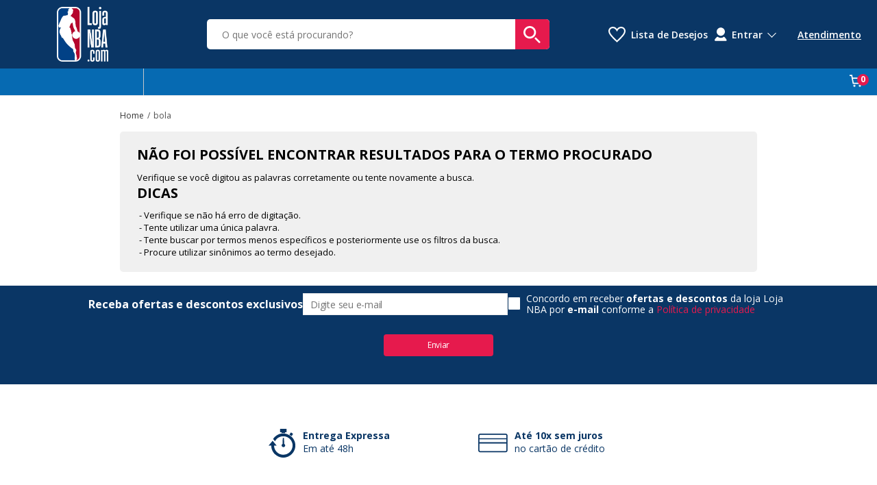

--- FILE ---
content_type: text/html; charset=utf-8
request_url: https://www.lojanba.com/busca?nsCat=Artificial&q=bola&time-atleta=cleveland-cavaliers
body_size: 15866
content:
<!doctype html>

<html lang="pt-BR">
  <head>
    <meta http-equiv="Content-Type" content="text/html; charset=utf-8">
    <meta name="viewport" content="initial-scale=1.0, width=device-width, height=device-height, viewport-fit=cover">
    <link rel="preload" href="" as="image" fetchpriority="high">
    <link rel="preload" href="https://static.netshoes.com.br/webstore-navigation-view/ff0bd4f955/nba/vendors.991f2c1a48e5107b4f34.css" as="style"><link rel="preload" href="https://static.netshoes.com.br/webstore-navigation-view/ff0bd4f955/nba/vendors.js" as="script"><link rel="preload" href="https://static.netshoes.com.br/webstore-navigation-view/ff0bd4f955/nba/main.991f2c1a48e5107b4f34.css" as="style"><link rel="preload" href="https://static.netshoes.com.br/webstore-navigation-view/ff0bd4f955/nba/main.js" as="script"><link rel="preload" href="https://static.netshoes.com.br/webstore-navigation-view/ff0bd4f955/nba/793.css" as="style"><link rel="preload" href="https://static.netshoes.com.br/webstore-navigation-view/ff0bd4f955/nba/793.js" as="script"><link rel="preload" href="https://static.netshoes.com.br/webstore-navigation-view/ff0bd4f955/nba/641.js" as="script"><link rel="prefetch" href="https://static.netshoes.com.br/webstore-navigation-view/ff0bd4f955/nba/863.css"><link rel="prefetch" href="https://static.netshoes.com.br/webstore-navigation-view/ff0bd4f955/nba/863.js"><link rel="prefetch" href="https://static.netshoes.com.br/webstore-navigation-view/ff0bd4f955/nba/941.js"><link rel="prefetch" href="https://static.netshoes.com.br/webstore-navigation-view/ff0bd4f955/nba/31.css"><link rel="prefetch" href="https://static.netshoes.com.br/webstore-navigation-view/ff0bd4f955/nba/10.js"><link rel="prefetch" href="https://static.netshoes.com.br/webstore-navigation-view/ff0bd4f955/nba/207.css"><link rel="prefetch" href="https://static.netshoes.com.br/webstore-navigation-view/ff0bd4f955/nba/941.css"><link rel="prefetch" href="https://static.netshoes.com.br/webstore-navigation-view/ff0bd4f955/nba/222.js"><link rel="prefetch" href="https://static.netshoes.com.br/webstore-navigation-view/ff0bd4f955/nba/474.js"><link rel="prefetch" href="https://static.netshoes.com.br/webstore-navigation-view/ff0bd4f955/nba/356.js"><link rel="prefetch" href="https://static.netshoes.com.br/webstore-navigation-view/ff0bd4f955/nba/278.js"><link rel="prefetch" href="https://static.netshoes.com.br/webstore-navigation-view/ff0bd4f955/nba/187.js"><link rel="prefetch" href="https://static.netshoes.com.br/webstore-navigation-view/ff0bd4f955/nba/222.css"><link rel="prefetch" href="https://static.netshoes.com.br/webstore-navigation-view/ff0bd4f955/nba/474.css"><link rel="prefetch" href="https://static.netshoes.com.br/webstore-navigation-view/ff0bd4f955/nba/893.css"><link rel="prefetch" href="https://static.netshoes.com.br/webstore-navigation-view/ff0bd4f955/nba/765.js"><link rel="prefetch" href="https://static.netshoes.com.br/webstore-navigation-view/ff0bd4f955/nba/574.js"><link rel="prefetch" href="https://static.netshoes.com.br/webstore-navigation-view/ff0bd4f955/nba/652.js"><link rel="prefetch" href="https://static.netshoes.com.br/webstore-navigation-view/ff0bd4f955/nba/356.css"><link rel="prefetch" href="https://static.netshoes.com.br/webstore-navigation-view/ff0bd4f955/nba/300.js"><link rel="prefetch" href="https://static.netshoes.com.br/webstore-navigation-view/ff0bd4f955/nba/31.js"><link rel="prefetch" href="https://static.netshoes.com.br/webstore-navigation-view/ff0bd4f955/nba/608.js"><link rel="prefetch" href="https://static.netshoes.com.br/webstore-navigation-view/ff0bd4f955/nba/476.js"><link rel="prefetch" href="https://static.netshoes.com.br/webstore-navigation-view/ff0bd4f955/nba/350.js"><link rel="prefetch" href="https://static.netshoes.com.br/webstore-navigation-view/ff0bd4f955/nba/893.js"><link rel="prefetch" href="https://static.netshoes.com.br/webstore-navigation-view/ff0bd4f955/nba/605.js"><link rel="prefetch" href="https://static.netshoes.com.br/webstore-navigation-view/ff0bd4f955/nba/824.js"><link rel="prefetch" href="https://static.netshoes.com.br/webstore-navigation-view/ff0bd4f955/nba/278.css"><link rel="prefetch" href="https://static.netshoes.com.br/webstore-navigation-view/ff0bd4f955/nba/476.css"><link rel="prefetch" href="https://static.netshoes.com.br/webstore-navigation-view/ff0bd4f955/nba/605.css"><link rel="prefetch" href="https://static.netshoes.com.br/webstore-navigation-view/ff0bd4f955/nba/300.css"><link rel="prefetch" href="https://static.netshoes.com.br/webstore-navigation-view/ff0bd4f955/nba/765.css"><link rel="prefetch" href="https://static.netshoes.com.br/webstore-navigation-view/ff0bd4f955/nba/652.css"><link rel="prefetch" href="https://static.netshoes.com.br/webstore-navigation-view/ff0bd4f955/nba/574.css"><link rel="prefetch" href="https://static.netshoes.com.br/webstore-navigation-view/ff0bd4f955/nba/608.css"><link rel="prefetch" href="https://static.netshoes.com.br/webstore-navigation-view/ff0bd4f955/nba/350.css"><link rel="prefetch" href="https://static.netshoes.com.br/webstore-navigation-view/ff0bd4f955/nba/824.css">
    <link rel="stylesheet" href="https://static.netshoes.com.br/webstore-navigation-view/ff0bd4f955/nba/vendors.991f2c1a48e5107b4f34.css"><link rel="stylesheet" href="https://static.netshoes.com.br/webstore-navigation-view/ff0bd4f955/nba/main.991f2c1a48e5107b4f34.css"><link rel="stylesheet" href="https://static.netshoes.com.br/webstore-navigation-view/ff0bd4f955/nba/793.css">
    <title>Bola - Compre Online | Loja NBA</title>
      <meta name="description" content="Resultados Bola."/>
      <meta name="robots" content="noindex,follow" /><link rel="canonical" href="https://www.lojanba.com/busca/bola" />
      <link rel="icon" href="https://static.lojanba.com/webstore-navigation-view/L_NBA/images/favicon.ico" type="image/x-icon" /><meta property="og:description" content="Resultados Bola.">
    <meta property="og:title" content="Bola - Compre Online | Loja NBA">
    <meta property="og:image" content="https://static.lojanba.com/bnn/l_nba/2024-10-07/4480_nba-share.png">
    <meta property="og:image:type" content="image/png">
    <script>
      window.freedom = {
        live: function() {},
        getCookie: function() {},
        cookie: {
          get: function() {}
        }
      }
    </script>
    <script>
      window.dataLayer = [{"page":{"pageCategory":"search","pageID":"search","pageType":"Search","template":"search","searchResults":0},"site":{"application":"desktop","country":"BR","domain":"https://www.lojanba.com","name":"Loja NBA"},"query":"bola","ecommerce":{"currencyCode":"BRL","impressions":[]}}]
    </script>
    
    <script>(function(w,d,s,l,i){w[l]=w[l]||[];w[l].push({'gtm.start':
      new Date().getTime(),event:'gtm.js'});var f=d.getElementsByTagName(s)[0],
      j=d.createElement(s),dl=l!='dataLayer'?'&l='+l:'';j.async=true;j.src=
      'https://www.googletagmanager.com/gtm.js?id='+i+dl;f.parentNode.insertBefore(j,f);
      })(window,document,'script','dataLayer','GTM-PDJRRS7');</script><script>(function(w,d,s,l,i){w[l]=w[l]||[];w[l].push({'gtm.start':
      new Date().getTime(),event:'gtm.js'});var f=d.getElementsByTagName(s)[0],
      j=d.createElement(s),dl=l!='dataLayer'?'&l='+l:'';j.async=true;j.src=
      'https://www.googletagmanager.com/gtm.js?id='+i+dl;f.parentNode.insertBefore(j,f);
      })(window,document,'script','dataLayer','GTM-P2DTLKG');</script>
        <script type="text/javascript">
        (function(i,s,o,g,r,a,m){i['GoogleAnalyticsObject']=r;i[r]=i[r]||function(){
              try {(i[r].q=i[r].q||[]).push(arguments)}catch(err){}},i[r].l=1*new Date();a=s.createElement(o),
        m=s.getElementsByTagName(o)[0];a.async=1;a.src=g;m.parentNode.insertBefore(a,m)
        })(window,document,'script','https://www.google-analytics.com/analytics.js','_ga');

        _ga('create', 'UA-16416578-72', 'auto');
        var pageGA='/busca?nsCat=Artificial&q=bola&time-atleta=cleveland-cavaliers';
        _ga('send', {"dimension16":"Search","dimension17":"Search","hitType":"pageview","page":pageGA});
      </script><script type="application/ld+json">{"@context":"https://schema.org","@type":"BreadcrumbList","itemListElement":[{"@type":"ListItem","position":1,"name":"Home","item":"https://www.lojanba.com"},{"@type":"ListItem","position":2,"name":"bola","item":"https://www.lojanba.com/busca/bola"}]}</script><script type="application/ld+json">{"@context":"https://schema.org","@type":"ItemList","name":"Busca por bola","url":"https://www.lojanba.com/busca?nsCat=Artificial&q=bola&time-atleta=cleveland-cavaliers","numberOfItems":"0","itemListElement":[]}</script><script type="text/javascript">
(function() { window.freedomDL = []; var script = document.createElement('script'); script.src =
'https://static.netshoes.com.br/freedom-analytics/0.7.0/freedom-analytics.js'; script.async = true;
document.head.appendChild(script); })();
</script>
  </head>
  <body>
    <div id="app">
      <div data-server-rendered="true" class="main"><!----> <header><a href="#content" accesskey="p" class="move-to-content" data-v-00d941fa>
  Ir para o conteúdo principal
</a> <div class="alert-floater-top alert-floater-top--soft-white" style="display:none;" data-v-53bccc8e data-v-747dd3e1><div class="alert-floater-top__content" data-v-53bccc8e><div class="ncard-pre-approved" data-v-53bccc8e data-v-747dd3e1><div class="ncard-pre-approved__content" data-v-53bccc8e data-v-747dd3e1><span class="image" data-v-53bccc8e data-v-747dd3e1></span> <div class="text" data-v-53bccc8e data-v-747dd3e1><p class="text__title" data-v-53bccc8e data-v-747dd3e1>
            , Exclusivo! <br data-v-53bccc8e data-v-747dd3e1>
            Cartão Loja NBA Pré-aprovado!
          </p> <p class="text__subtitle" data-v-53bccc8e data-v-747dd3e1> 
            Solicite o seu NCard e tenha benefícios exclusivos toda semana.
            Descontos todos os dias e parcelamento exclusivo em até 15x sem juros.
          </p> <p class="text__observation" data-v-53bccc8e data-v-747dd3e1> *A análise da solicitação está sujeita à aprovação do banco emissor. </p></div></div> <div class="ncard-pre-approved__button" data-v-53bccc8e data-v-747dd3e1><button href="" qa-auto="" class="btn btn--primary btn--block icon--right" data-v-404b0443 data-v-747dd3e1> <span data-v-404b0443>
      Peça agora o seu
    </span> </button></div></div> <div class="alert-floater-top__close-button" data-v-53bccc8e><svg width="31" height="31" viewBox="0 0 31 31" xmlns="http://www.w3.org/2000/svg" class="ns-icon ns-icon-close-x ns-icon-fill--light-gray" style="width:18px;transform-origin:center;transform:rotate(0deg);" data-v-53bccc8e><path d="M1.58587 30.4308C2.12885 30.7029 2.67184 30.975 3.21482 30.975C3.75781 30.975 4.3008 30.7029 4.57229 30.4308L15.975 19.0022L27.3777 30.4308C27.6492 30.7029 28.1922 30.975 28.7352 30.975C29.2782 30.975 29.8212 30.7029 30.0926 30.4308C30.9071 29.6145 30.9071 28.2539 30.0926 27.4376L18.9614 16.009L30.3641 4.58045C31.1786 3.76412 31.1786 2.40358 30.3641 1.58725C29.5497 0.770924 28.1922 0.770924 27.3777 1.58725L15.975 13.0158L4.57229 1.58725C3.75781 0.770924 2.40035 0.770924 1.58587 1.58725C0.771386 2.40358 0.771386 3.76412 1.58587 4.58045L12.9886 16.009L1.58587 27.4376C0.771386 28.2539 0.771386 29.6145 1.58587 30.4308Z"></path></svg></div></div></div> <div class="wrapper-topbar"><div class="topbar" data-v-5d4474ef><div class="topbar__content" data-v-5d4474ef><div class="topbar__left" data-v-5d4474ef><ul class="topbar__links" data-v-5d4474ef></ul></div><div class="topbar__center" data-v-5d4474ef><ul class="topbar__links" data-v-5d4474ef></ul></div><div class="topbar__right" data-v-5d4474ef><ul class="topbar__links" data-v-5d4474ef></ul></div></div></div></div> <div class="header-wrapper" style="--fixed-offset:0px;" data-v-b934d05a><!----> <div class="main-bar" data-v-ec822216 data-v-b934d05a><div class="main-bar__content" data-v-ec822216><a alt="logo" href="/" class="logo" data-v-ec822216><div class="logo__image" data-v-ec822216><!----></div></a> <section class="navigation main-bar__component main-bar__component--show-mobile" data-v-ec822216><!----> <button aria-label="Menu" data-v-0019a763 data-v-b934d05a><svg width="20" height="16" viewBox="0 0 20 16" fill="none" xmlns="http://www.w3.org/2000/svg" data-v-0019a763><path fill-rule="evenodd" clip-rule="evenodd" d="M0 0H20V2H0V0ZM0 7H20V9H0V7ZM20 14H0V16H20V14Z" class="icon" data-v-0019a763></path></svg></button></section> <!----> <section class="searchBar main-bar__component searchBar--show-search" data-v-ec822216><div class="search-wrapper" data-v-0a3c8c10 data-v-b934d05a><div class="search" data-v-5377768e data-v-0a3c8c10><div class="search__content" data-v-5377768e><label for="search" class="search__label" data-v-5377768e>
      Busca
    </label> <input id="search" placeholder="O que você está procurando?" label="O que você está procurando?" aria-label="O que você está procurando?" autocomplete="off" type="text" name="search" required="required" value="" class="search__input" data-v-5377768e> <!----> <button aria-label="buscar produtos na loja" class="search__button" data-v-5377768e><svg width="45" height="45" viewBox="0 0 45 45" fill="none" xmlns="http://www.w3.org/2000/svg" class="search__icon" data-v-5377768e><path fill-rule="evenodd" clip-rule="evenodd" d="M16.5 33C25.6127 33 33 25.6127 33 16.5C33 7.3873 25.6127 0 16.5 0C7.3873 0 0 7.3873 0 16.5C0 25.6127 7.3873 33 16.5 33ZM16.5 28C22.8513 28 28 22.8513 28 16.5C28 10.1487 22.8513 5 16.5 5C10.1487 5 5 10.1487 5 16.5C5 22.8513 10.1487 28 16.5 28Z"></path> <path d="M30 31C29.5 31.5 29 33 30 34L40 44C41.5 45.5 43.5 44 43.5 44C43.5 44 45 42 44 41L34 31C32 29 30.5 30.5 30 31Z"></path></svg></button></div></div> <div class="search-wrapper__suggest" data-v-0a3c8c10><div history="" class="suggest" style="display:none;" data-v-d906d5fa data-v-0a3c8c10><!----></div></div></div> <!----></section> <section class="wishList main-bar__component" data-v-ec822216><a aria-label="Lista de Desejos" href="/wishlist" class="wishlist" data-v-4a1f6014 data-v-b934d05a><svg xmlns="http://www.w3.org/2000/svg" width="24" height="24" viewBox="0 0 24 24" class="wishlist__icon" data-v-4a1f6014><path d="M6.28 3c3.236.001 4.973 3.491 5.72 5.031.75-1.547 2.469-5.021 5.726-5.021 2.058 0 4.274 1.309 4.274 4.182 0 3.442-4.744 7.851-10 13-5.258-5.151-10-9.559-10-13 0-2.676 1.965-4.193 4.28-4.192zm.001-2c-3.183 0-6.281 2.187-6.281 6.192 0 4.661 5.57 9.427 12 15.808 6.43-6.381 12-11.147 12-15.808 0-4.011-3.097-6.182-6.274-6.182-2.204 0-4.446 1.042-5.726 3.238-1.285-2.206-3.522-3.248-5.719-3.248z"></path></svg> <span class="wishlist__text" data-v-4a1f6014>
    Lista de Desejos
  </span></a></section> <div class="main-bar__aside" data-v-ec822216><section class="userMenu main-bar__component main-bar__component--show-desktop" data-v-ec822216><div class="user" data-v-03e976fc data-v-b934d05a><i class="user__icon" data-v-03e976fc></i> <div class="user__content" data-v-03e976fc><span class="user__label" data-v-03e976fc>
      Entrar
    </span> <div class="user__box" data-v-03e976fc><ul class="user__box__container" data-v-03e976fc><li data-v-03e976fc><a href="/login" class="user__box__link" data-v-03e976fc>
              Login
            </a></li><li data-v-03e976fc><a href="/account/my-orders" class="user__box__link" data-v-03e976fc>
              Meus Pedidos
            </a></li><li data-v-03e976fc><a href="/account/my-addresses" class="user__box__link" data-v-03e976fc>
              Endereços
            </a></li></ul></div></div></div></section> <section class="minicart main-bar__component main-bar__component--show-mobile" data-v-ec822216><div class="mini-cart mini-cart--inline" data-v-544df718 data-v-c3053090 data-v-b934d05a><a href="/cart" class="mini-cart__link" data-v-544df718><span class="mini-cart__label" data-v-544df718>
      CARRINHO 
    </span> <svg fill="white" viewBox="0 0 41 36" xmlns="http://www.w3.org/2000/svg" class="mini-cart__icon" data-v-544df718><path fill-rule="evenodd" clip-rule="evenodd" d="M4.97162 3.48387H0V0H7.89762L9.3957 8.12903H41L34.9229 27.2903H9.35886L4.97162 3.48387ZM10.0377 11.6129L12.2849 23.8065H32.3482L36.2155 11.6129H10.0377Z"></path> <path fill-rule="evenodd" clip-rule="evenodd" d="M14.3317 36C16.1085 36 17.549 34.5702 17.549 32.8064C17.549 31.0427 16.1085 29.6129 14.3317 29.6129C12.5548 29.6129 11.1143 31.0427 11.1143 32.8064C11.1143 34.5702 12.5548 36 14.3317 36ZM14.3317 33.6774C14.8163 33.6774 15.2091 33.2875 15.2091 32.8064C15.2091 32.3254 14.8163 31.9355 14.3317 31.9355C13.8471 31.9355 13.4542 32.3254 13.4542 32.8064C13.4542 33.2875 13.8471 33.6774 14.3317 33.6774Z"></path> <path fill-rule="evenodd" clip-rule="evenodd" d="M33.928 32.8064C33.928 34.5702 32.4876 36 30.7107 36C28.9338 36 27.4934 34.5702 27.4934 32.8064C27.4934 31.0427 28.9338 29.6129 30.7107 29.6129C32.4876 29.6129 33.928 31.0427 33.928 32.8064ZM31.5881 32.8064C31.5881 33.2875 31.1953 33.6774 30.7107 33.6774C30.2261 33.6774 29.8332 33.2875 29.8332 32.8064C29.8332 32.3254 30.2261 31.9355 30.7107 31.9355C31.1953 31.9355 31.5881 32.3254 31.5881 32.8064Z"></path></svg> <span class="mini-cart__number" data-v-544df718>
      0
    </span></a> <div class="sub-cart sub-cart--lite sub-cart--empty" style="display:none;" data-v-6962b975 data-v-544df718>
  
</div></div></section> <section class="menu main-bar__component main-bar__component--show-desktop" data-v-ec822216><ul class="header-menu" data-v-ec822216><li class="header-menu__item" data-v-ec822216><a href="https://atendimento.lojanba.com/hc/pt-br" class="header-menu__link" data-v-ec822216>
              Atendimento
            </a></li></ul></section></div></div></div></div> <div class="navbar navbar--background" data-v-53142787><div class="navbar__content navbar--breakpoint" data-v-53142787><section class="navbar__cep" data-v-53142787><div><!----> <!----></div></section> <ul class="main-nav" data-v-53142787></ul> <div class="mini-cart mini-cart--inline" data-v-544df718 data-v-c3053090><a href="/cart" class="mini-cart__link" data-v-544df718><span class="mini-cart__label" data-v-544df718>
      CARRINHO 
    </span> <svg fill="white" viewBox="0 0 41 36" xmlns="http://www.w3.org/2000/svg" class="mini-cart__icon" data-v-544df718><path fill-rule="evenodd" clip-rule="evenodd" d="M4.97162 3.48387H0V0H7.89762L9.3957 8.12903H41L34.9229 27.2903H9.35886L4.97162 3.48387ZM10.0377 11.6129L12.2849 23.8065H32.3482L36.2155 11.6129H10.0377Z"></path> <path fill-rule="evenodd" clip-rule="evenodd" d="M14.3317 36C16.1085 36 17.549 34.5702 17.549 32.8064C17.549 31.0427 16.1085 29.6129 14.3317 29.6129C12.5548 29.6129 11.1143 31.0427 11.1143 32.8064C11.1143 34.5702 12.5548 36 14.3317 36ZM14.3317 33.6774C14.8163 33.6774 15.2091 33.2875 15.2091 32.8064C15.2091 32.3254 14.8163 31.9355 14.3317 31.9355C13.8471 31.9355 13.4542 32.3254 13.4542 32.8064C13.4542 33.2875 13.8471 33.6774 14.3317 33.6774Z"></path> <path fill-rule="evenodd" clip-rule="evenodd" d="M33.928 32.8064C33.928 34.5702 32.4876 36 30.7107 36C28.9338 36 27.4934 34.5702 27.4934 32.8064C27.4934 31.0427 28.9338 29.6129 30.7107 29.6129C32.4876 29.6129 33.928 31.0427 33.928 32.8064ZM31.5881 32.8064C31.5881 33.2875 31.1953 33.6774 30.7107 33.6774C30.2261 33.6774 29.8332 33.2875 29.8332 32.8064C29.8332 32.3254 30.2261 31.9355 30.7107 31.9355C31.1953 31.9355 31.5881 32.3254 31.5881 32.8064Z"></path></svg> <span class="mini-cart__number" data-v-544df718>
      0
    </span></a> <div class="sub-cart sub-cart--lite sub-cart--empty" style="display:none;" data-v-6962b975 data-v-544df718>
  
</div></div></div></div></header> <div class="search-wrapper" data-v-088e0336><!----> <!----> <main id="content" class="search breakpoint" data-v-088e0336><ol class="search__breadcrumbs breadcrumb" data-v-996cbae0 data-v-088e0336><li itemprop="itemListElement" itemscope="itemscope" itemtype="https://schema.org/ListItem" class="breadcrumb__item" data-v-996cbae0><a href="/" itemtype="https://schema.org/Thing" itemprop="item" class="breadcrumb__link" data-v-996cbae0><span itemprop="name" class="breadcrumb__name" data-v-996cbae0>
        Home
      </span></a></li><li itemprop="itemListElement" itemscope="itemscope" itemtype="https://schema.org/ListItem" class="breadcrumb__item" data-v-996cbae0><a href="https://www.lojanba.com/busca/bola" itemtype="https://schema.org/Thing" itemprop="item" class="breadcrumb__link" data-v-996cbae0><span itemprop="name" class="breadcrumb__name" data-v-996cbae0>
        bola
      </span></a></li></ol> <section class="empty" data-v-706bfefa data-v-088e0336><div class="empty__content" data-v-706bfefa><h2 class="empty__title" data-v-706bfefa>
      Não foi possível encontrar resultados para o termo procurado
    </h2> <span class="empty__subtitle" data-v-706bfefa>
      Verifique se você digitou as palavras corretamente ou tente novamente a busca.
    </span> <section class="empty__tips" data-v-706bfefa><h4 class="empty__tips__title" data-v-706bfefa>
        Dicas
      </h4> <ul class="empty__tips__list" data-v-706bfefa><li data-v-706bfefa>
          Verifique se não há erro de digitação.
        </li><li data-v-706bfefa>
          Tente utilizar uma única palavra.
        </li><li data-v-706bfefa>
          Tente buscar por termos menos específicos e posteriormente use os filtros da busca.
        </li><li data-v-706bfefa>
          Procure utilizar sinônimos ao termo desejado.
        </li></ul></section></div></section></main> <!----> <!----> <!----> <div class="newsletter-container" data-v-088e0336><div data-v-55abf472><section class="newsletter simple" data-v-55abf472><!----> <section class="newsletter-form"><div class="newsletter-form__title"><span class="newsletter-form__title" data-v-55abf472>
        Receba ofertas e descontos exclusivos
      </span></div> <div class="newsletter-form__input"><div class="base-input" data-v-55abf472><input required="required" placeholder="Digite seu e-mail" id="email" value="" class="base-input__input"> <label for="email" class="base-input__text">
    
  </label> <div class="base-input__icon"></div></div> <!----></div> <section class="newsletter-form__privacy-policy"><span class="checkbox" data-v-b4d215ee data-v-55abf472><label class="checkbox__label" data-v-b4d215ee><input type="checkbox" class="checkbox__input" data-v-b4d215ee>
    
    <span data-v-b4d215ee data-v-55abf472>Concordo em receber <strong>ofertas e descontos</strong> da loja Loja NBA por <strong>e-mail</strong> conforme a <a href='/institucional/politica-de-privacidade'>Política de privacidade</a></span></label></span> <!----></section></section> <section class="newsletter-actions"><button href="" qa-auto="" class="btn btn--primary btn--block icon--right" data-v-404b0443 data-v-55abf472> <span data-v-404b0443>
      Enviar
    </span> </button></section></section></div></div> <!----> <!----> <!----> <!----></div> <div class="most-wanted-words" data-v-7cf13a5d><!----></div> <footer class="footer" data-v-70bf9c4e><div class="footer__content footer--background" data-v-70bf9c4e><section class="footer__stamps footer--breakpoint" data-v-70bf9c4e><ul class="footer__stamps__list" data-v-70bf9c4e><li class="stamp" data-v-70bf9c4e><svg width="40" height="42" viewBox="0 0 40 42" fill="none" xmlns="http://www.w3.org/2000/svg" class="stamp__icon stamp__icon--timer" data-v-70bf9c4e><path fill-rule="evenodd" clip-rule="evenodd" d="M23.9 5.1V6.3C23.1 6.2 22.3 6.1 21.5 6.1C20.7 6.1 19.9 6.1 19.1 6.2V5.1H17.4C17.2 5.1 17.1 5 16.9 4.9C16.7 4.8 16.7 4.6 16.7 4.4V0.7C16.7 0.5 16.8 0.4 16.9 0.2C17 0 17.2 0 17.4 0H25.6C25.8 0 25.9 0.1 26.1 0.2C26.3 0.3 26.3 0.5 26.3 0.7V4.4C26.3 4.6 26.2 4.8 26.1 4.9C26 5 25.8 5.1 25.6 5.1H23.9ZM33.1 5.5L35.3 7C35.5 7.1 35.6 7.3 35.6 7.4C35.6 7.5 35.6 7.7 35.5 7.9L34 10.1C33.9 10.2 33.8 10.3 33.6 10.4C33.4 10.5 33.3 10.4 33.1 10.3L30.9 8.8C30.8 8.7 30.7 8.5 30.6 8.4C30.5 8.3 30.6 8.1 30.7 7.9L32.2 5.7C32.3 5.6 32.4 5.5 32.6 5.5C32.8 5.5 33 5.5 33.1 5.5ZM22.8 22C23.2 22.2 23.5 22.5 23.8 22.9C24.1 23.3 24.2 23.7 24.2 24.2C24.2 24.9 24 25.5 23.5 26C23 26.5 22.4 26.7 21.7 26.7C21 26.7 20.4 26.5 19.9 26C19.4 25.5 19 25 19 24.3C19 23.8 19.1 23.4 19.4 23C19.7 22.6 20 22.3 20.4 22.1L20.7 13.9C20.7 13.4 21 13.1 21.6 13.1C22.2 13.1 22.4 13.4 22.5 13.9L22.8 22ZM21.5 6.8C23.9 6.8 26.2 7.3 28.3 8.2C30.4 9.1 32.3 10.4 33.9 12C35.5 13.6 36.8 15.4 37.7 17.6C38.6 19.8 39.1 22 39.1 24.4C39.1 26.8 38.6 29.1 37.7 31.2C36.8 33.3 35.5 35.2 33.9 36.8C32.3 38.4 30.4 39.7 28.3 40.6C26.2 41.5 23.9 42 21.5 42C19.1 42 16.8 41.5 14.7 40.6C12.6 39.7 10.7 38.4 9.1 36.9C7.5 35.4 6.2 33.5 5.3 31.3C4.4 29.2 3.9 26.9 3.9 24.5H0L5.9 17.4L11.8 24.5H8C8 26.4 8.4 28.1 9.1 29.7C9.8 31.3 10.8 32.7 12 33.9C13.2 35.1 14.7 36.1 16.3 36.8C17.9 37.5 19.7 37.8 21.5 37.8C23.3 37.8 25.1 37.4 26.8 36.7C28.5 36 29.9 35 31.1 33.8C32.3 32.6 33.3 31.2 34 29.5C34.7 27.8 35.1 26.1 35.1 24.3C35.1 22.5 34.7 20.7 34 19.1C33.3 17.5 32.3 16 31.1 14.8C29.9 13.6 28.4 12.6 26.8 11.9C25.2 11.2 23.4 10.9 21.5 10.9C20.2 10.9 18.9 11.1 17.7 11.4C16.5 11.7 15.4 12.3 14.3 12.9C13.2 13.5 12.3 14.3 11.5 15.2C10.7 16.1 10 17.1 9.4 18.2L6.6 14.8C7.4 13.6 8.3 12.5 9.4 11.5C10.5 10.5 11.6 9.6 12.9 8.9C14.2 8.2 15.5 7.6 17 7.2C18.5 6.8 19.9 6.8 21.5 6.8Z" fill="#333333"></path></svg> <div class="stamp__describe" data-v-70bf9c4e><p class="stamp__title" data-v-70bf9c4e>
              Entrega Expressa
            </p> <p class="stamp__content" data-v-70bf9c4e>Em até 48h</p></div></li><li class="stamp" data-v-70bf9c4e><svg height="13" viewBox="0 0 20 13" width="20" xmlns="http://www.w3.org/2000/svg" class="stamp__icon stamp__icon--card" data-v-70bf9c4e><path d="m18.6 0h-17.2952381c-.7206001 0-1.3047619.56955776-1.3047619 1.27214286v10.10285714c0 .3373933.13746559.6609678.38215591.8995408.24469033.2385731.57656162.3726021.92260599.3726021h17.2952381c.7206001 0 1.3047619-.5695578 1.3047619-1.2721429v-10.10285714c0-.7025851-.5841618-1.27214286-1.3047619-1.27214286zm.4380952 11.375c.0000552.2374526-.1946092.4313764-.4380952.4364286h-17.2952381c-.11785916.0000271-.23075837-.0462477-.31319651-.1283722s-.12746088-.1931709-.12489872-.3080564l-.00010367-4.64285714h18.1715322zm0-5.51571429h-18.17142853v-1.97785714h18.17142853zm.0001084-2.78571428h-18.17153693v-1.80142857c0-.23590449.19614192-.42714286.43809523-.42714286h17.2952381c.1169764-.00256394.2299421.04161465.3126778.12228198.0827358.08066733.1280471.19080886.1254174.30486088z"></path></svg> <div class="stamp__describe" data-v-70bf9c4e><p class="stamp__title" data-v-70bf9c4e>
              Até 10x sem juros
            </p> <p class="stamp__content" data-v-70bf9c4e>no cartão de crédito</p></div></li></ul></section> <section class="footer__menus footer--breakpoint" data-v-70bf9c4e><div class="footer__menus__menu" data-v-70bf9c4e><ul class="footer-menu" data-v-6ca06566 data-v-70bf9c4e><li class="footer-menu__item" data-v-6ca06566><h3 id="Atendimento" class="footer-menu__label footer-menu__label--title" data-v-6ca06566>
      Atendimento
      <i class="footer-menu__icon" data-v-6ca06566></i></h3> <ul class="footer-menu__submenu" data-v-6ca06566><li class="footer-menu__item footer-menu__submenu__item" data-v-6ca06566><a href="https://atendimento.lojanba.com/hc/pt-br/sections/4412694569997-Entrega" target="_self" class="footer-menu__label" data-v-6ca06566>
            Entregas
          </a></li><li class="footer-menu__item footer-menu__submenu__item" data-v-6ca06566><a href="https://atendimento.lojanba.com/hc/pt-br/sections/4412694578317-Pagamento" target="_self" class="footer-menu__label" data-v-6ca06566>
            Pagamentos
          </a></li><li class="footer-menu__item footer-menu__submenu__item" data-v-6ca06566><a href="https://atendimento.lojanba.com/hc/pt-br/sections/4412672708365-Trocas-e-devolu%C3%A7%C3%B5es" target="_self" class="footer-menu__label" data-v-6ca06566>
            Trocas e devoluções
          </a></li><li class="footer-menu__item footer-menu__submenu__item" data-v-6ca06566><a href="https://atendimento.lojanba.com/hc/pt-br/sections/4412672724365-Meus-pedidos" target="_self" class="footer-menu__label" data-v-6ca06566>
            Meus Pedidos
          </a></li><li class="footer-menu__item footer-menu__submenu__item" data-v-6ca06566><a href="https://atendimento.lojanba.com/hc/pt-br" target="_self" class="footer-menu__label" data-v-6ca06566>
            Central de Atendimento
          </a></li></ul></li></ul></div><div class="footer__menus__menu" data-v-70bf9c4e><ul class="footer-menu" data-v-6ca06566 data-v-70bf9c4e><li class="footer-menu__item" data-v-6ca06566><h3 id="Institucional" class="footer-menu__label footer-menu__label--title" data-v-6ca06566>
      Institucional
      <i class="footer-menu__icon" data-v-6ca06566></i></h3> <ul class="footer-menu__submenu" data-v-6ca06566><li class="footer-menu__item footer-menu__submenu__item" data-v-6ca06566><a href="/institucional/sobre" target="_self" class="footer-menu__label" data-v-6ca06566>
            Sobre Loja NBA
          </a></li><li class="footer-menu__item footer-menu__submenu__item" data-v-6ca06566><a href="/institucional/politica-de-privacidade" target="_self" class="footer-menu__label" data-v-6ca06566>
            Política de Privacidade
          </a></li><li class="footer-menu__item footer-menu__submenu__item" data-v-6ca06566><a href="/institucional/regulamentos" target="_self" class="footer-menu__label" data-v-6ca06566>
            Regulamentos
          </a></li></ul></li></ul></div><div class="footer__menus__menu" data-v-70bf9c4e><ul class="footer-menu" data-v-6ca06566 data-v-70bf9c4e><li class="footer-menu__item" data-v-6ca06566><h3 id="Compre pelo telefone" class="footer-menu__label footer-menu__label--title" data-v-6ca06566>
      Compre pelo telefone
      <i class="footer-menu__icon" data-v-6ca06566></i></h3> <ul class="footer-menu__submenu" data-v-6ca06566><li class="footer-menu__item footer-menu__submenu__item" data-v-6ca06566><span class="footer-menu__label" data-v-6ca06566>
            (11) 3070-6997
          </span></li></ul></li></ul></div> <div class="footer__medias-and-seals" data-v-70bf9c4e><div class="social-media" data-v-ca38fe3a data-v-70bf9c4e><span class="social-media__title" data-v-ca38fe3a>
    Fique por dentro das novidades
  </span> <div class="social-media__list" data-v-ca38fe3a><a href="https://www.facebook.com/NBABrasil" class="social-media__container" data-v-ca38fe3a><span class="social-media__accessibility" data-v-ca38fe3a>
        facebook
      </span> <span href="https://www.facebook.com/NBABrasil" class="social-media__link social-media__link--facebook" data-v-ca38fe3a><svg width="33" height="62" viewBox="0 0 33 62" fill="none" xmlns="http://www.w3.org/2000/svg" class="social-media__icon social-media__icon--facebook" data-v-ca38fe3a><path d="M21.3529 34.5349V61.875H9.70588V34.5349H0V23.5029H9.70588V14.8692C9.70588 5.27616 15.5294 0 24.2647 0C28.6324 0 33 0.959306 33 0.959306V10.5523H28.1471C23.2941 10.5523 21.8383 13.4302 21.8383 16.3081V23.5029H32.5147L30.5735 34.5349H21.3529Z"></path></svg></span> <!----></a><a href="https://www.instagram.com/nbabrasil" class="social-media__container" data-v-ca38fe3a><span class="social-media__accessibility" data-v-ca38fe3a>
        instagram
      </span> <span href="https://www.instagram.com/nbabrasil" class="social-media__link social-media__link--instagram" data-v-ca38fe3a><svg width="36" height="34" viewBox="0 0 36 34" fill="none" xmlns="http://www.w3.org/2000/svg" class="social-media__icon social-media__icon--instagram" data-v-ca38fe3a><path fill-rule="evenodd" clip-rule="evenodd" d="M10.97 0.699997H25.2223C27.1086 0.898792 28.3662 1.09759 29.4142 1.49518C30.6717 2.09156 31.5101 2.48915 32.5581 3.48313C33.606 4.47711 34.2348 5.47108 34.654 6.46506C35.0732 7.45903 35.4923 8.65181 35.4923 10.441V23.959C35.2827 25.7482 35.0732 26.941 34.654 27.9349L34.654 27.935L34.6539 27.935L34.6539 27.9351L34.6539 27.9351C34.0251 29.1278 33.606 29.9229 32.5581 30.9169C31.5101 31.9108 30.4621 32.5072 29.4142 32.9048C28.3662 33.3024 27.1086 33.7 25.2223 33.7H10.97C9.08371 33.5012 7.82615 33.3024 6.77819 32.9048C5.52064 32.3084 4.68227 31.9108 3.63431 30.9169C2.58634 29.9229 1.95757 28.9289 1.53838 27.9349C1.1192 26.941 0.700012 25.7482 0.700012 23.959V10.441C0.909604 8.65181 1.1192 7.45903 1.53838 6.46506C2.16716 5.27229 2.58634 4.47711 3.63431 3.48313C4.68227 2.48915 5.73023 1.89277 6.77819 1.49518C7.82615 1.09759 9.08371 0.699997 10.97 0.699997ZM25.2223 3.68193H10.97C9.29331 3.88072 8.45494 4.07952 7.82616 4.27831C6.98779 4.47711 6.35901 4.8747 5.73024 5.47109C5.23269 5.943 4.99761 6.41491 4.71347 6.98532L4.71347 6.98533C4.63863 7.13556 4.56002 7.29335 4.47268 7.45904C4.44026 7.5513 4.40282 7.64832 4.36269 7.7523C4.14342 8.32048 3.8439 9.09663 3.8439 10.441V23.959C4.0535 25.5494 4.26309 26.3446 4.47268 26.941C4.68227 27.7361 5.10146 28.3325 5.73024 28.9289C6.22778 29.4008 6.72533 29.6238 7.32672 29.8933C7.48534 29.9644 7.65118 30.0387 7.82616 30.1217C7.92343 30.1524 8.02572 30.188 8.13535 30.226C8.73439 30.434 9.55269 30.7181 10.97 30.7181H25.2223C26.8991 30.5193 27.7374 30.3205 28.3662 30.1217C29.2046 29.9229 29.8334 29.5253 30.4621 28.9289C30.9597 28.457 31.1948 27.9851 31.4789 27.4147C31.5538 27.2643 31.6323 27.1068 31.7197 26.941C31.7521 26.8487 31.7896 26.7517 31.8297 26.6477C32.0489 26.0795 32.3485 25.3034 32.3485 23.959V10.441C32.1389 8.8506 31.9293 8.05542 31.7197 7.45904C31.5101 6.66386 31.0909 6.06747 30.4621 5.47109C29.9646 4.99917 29.467 4.7762 28.8657 4.5067C28.7073 4.43573 28.5409 4.36115 28.3662 4.27831C28.269 4.24759 28.1668 4.21211 28.0573 4.17409L28.0573 4.17407L28.0571 4.174L28.057 4.17399C27.458 3.96602 26.6397 3.68193 25.2223 3.68193ZM18.0962 8.6518C13.066 8.6518 9.08371 12.4289 9.08371 17.2C9.08371 21.9711 13.066 25.7482 18.0962 25.7482C23.1264 25.7482 27.1087 21.9711 27.1087 17.2C27.1087 12.4289 23.1264 8.6518 18.0962 8.6518ZM18.0962 22.7663C14.9523 22.7663 12.2276 20.3807 12.2276 17.2C12.2276 14.2181 14.7427 11.6337 18.0962 11.6337C21.2401 11.6337 23.9648 14.0193 23.9648 17.2C23.9648 20.1819 21.2401 22.7663 18.0962 22.7663ZM29.4142 8.45302C29.4142 9.55093 28.4758 10.441 27.3183 10.441C26.1607 10.441 25.2223 9.55093 25.2223 8.45302C25.2223 7.3551 26.1607 6.46506 27.3183 6.46506C28.4758 6.46506 29.4142 7.3551 29.4142 8.45302Z"></path></svg></span> <!----></a><a href="https://twitter.com/nbabrasil" class="social-media__container" data-v-ca38fe3a><span class="social-media__accessibility" data-v-ca38fe3a>
        twitter
      </span> <span href="https://twitter.com/nbabrasil" class="social-media__link social-media__link--twitter" data-v-ca38fe3a><svg width="16" height="14" viewBox="0 0 16 14" fill="none" xmlns="http://www.w3.org/2000/svg" class="social-media__icon social-media__icon--twitter" data-v-ca38fe3a><path d="M16 2C15.4 2.3 14.8 2.4 14.1 2.5C14.8 2.1 15.3 1.5 15.5 0.7C14.9 1.1 14.2 1.3 13.4 1.5C12.8 0.9 11.9 0.5 11 0.5C8.9 0.5 7.3 2.5 7.8 4.5C5.1 4.4 2.7 3.1 1 1.1C0.1 2.6 0.6 4.5 2 5.5C1.5 5.5 1 5.3 0.5 5.1C0.5 6.6 1.6 8 3.1 8.4C2.6 8.5 2.1 8.6 1.6 8.5C2 9.8 3.2 10.8 4.7 10.8C3.5 11.7 1.7 12.2 0 12C1.5 12.9 3.2 13.5 5 13.5C11.1 13.5 14.5 8.4 14.3 3.7C15 3.3 15.6 2.7 16 2Z"></path></svg></span> <!----></a></div></div> <!----> <!----></div></section> <div class="footer__wrapper footer--breakpoint" data-v-70bf9c4e><section class="footer__payment-flags" data-v-70bf9c4e><div class="payment" data-v-6142201c data-v-70bf9c4e><h4 class="payment-flags__title" data-v-6142201c>
    Formas de pagamento
  </h4> <ul class="payment-flags" data-v-6142201c><li class="payment-flags__flag" data-v-6142201c><i class="payment-flags__icon visa" data-v-6142201c></i></li><li class="payment-flags__flag" data-v-6142201c><i class="payment-flags__icon mastercard" data-v-6142201c></i></li><li class="payment-flags__flag" data-v-6142201c><i class="payment-flags__icon amex" data-v-6142201c></i></li><li class="payment-flags__flag" data-v-6142201c><i class="payment-flags__icon elo" data-v-6142201c></i></li><li class="payment-flags__flag" data-v-6142201c><i class="payment-flags__icon pix" data-v-6142201c></i></li></ul></div></section> <!----> <svg width="357" height="82" viewBox="0 0 357 82" fill="none" xmlns="http://www.w3.org/2000/svg" class="footer__poweredby" data-v-70bf9c4e><path fill="#8200FF" d="M104.9,47.12c0-.75.12-1.8.64-4.23l2.2-9.91h9.15l1.97-9.21h-9.15l2.03-9.73h-11.59l-6.14,28.9c-.75,3.42-.93,4.92-.93,6.31,0,7.24,5.27,11.06,11.47,11.06,2.72,0,4.58-.29,6.89-.93l1.97-9.27c-1.56.17-2.9.29-4.23.29-2.84,0-4.29-1.16-4.29-3.3Z"></path> <path fill="#8200FF" d="M77.21,22.79c-12.98,0-20.97,9.27-20.97,22.19,0,9.85,6.84,15.41,16.57,15.41,4.63,0,8.17-.41,11.76-1.45l1.91-9.09c-2.95.7-6.2.98-9.96.98-6.14,0-9.56-2.09-9.56-6.43,0-.11,0-.23,0-.35,2.73.4,5.5.59,9.67.59,8.75,0,14.37-3.13,14.37-11.47,0-5.68-3.59-10.37-13.79-10.37ZM80.4,34.43c-.46,2.26-2.26,3.53-7.47,3.53-1.16,0-2.83-.12-4.68-.38,1.35-3.52,3.9-6.69,8.27-6.69,2.66,0,3.94,1.39,3.94,2.95,0,.17,0,.41-.06.58Z"></path> <path fill="#8200FF" d="M209.98,22.85c-11.64,0-17.84,6.31-20.1,17.26-.41,2.03-.64,3.94-.64,5.62,0,10.08,6.89,14.66,15.93,14.66,11.3,0,17.67-5.73,20.04-17.2.41-1.97.58-3.77.58-5.44,0-9.44-6.08-14.89-15.81-14.89ZM214.15,40.57l-.58,2.84c-.87,4.34-3.36,6.89-7.7,6.89-3.48,0-4.98-2.2-4.98-5.27,0-.7.06-1.51.23-2.32l.58-2.84c.87-4.29,3.19-7.01,7.47-7.01,3.59,0,5.21,2.37,5.21,5.5,0,.7-.06,1.45-.23,2.2Z"></path> <path fill="#8200FF" d="M39.97,42.78c-1.1,5.1-2.14,6.37-3.24,6.37-1.62,0-1.8-1.56-2.37-5.21l-1.62-9.67c-1.39-8.4-5.79-11.35-12.16-11.35-8.75,0-14.08,5.68-16.57,17.55L0,59.46h11.3l4-19c1.1-5.1,2.14-6.37,3.24-6.37,1.62,0,1.8,1.56,2.37,5.21l1.62,9.67c1.39,8.4,5.79,11.35,12.16,11.35,8.75,0,14.08-5.68,16.57-17.55l4-19h-11.3l-4,19Z"></path> <path fill="#8200FF" d="M249.73,44.63c8.75,0,14.37-3.13,14.37-11.47,0-5.68-3.59-10.37-13.79-10.37-12.98,0-20.97,9.27-20.97,22.19,0,9.85,6.84,15.41,16.57,15.41,4.63,0,8.17-.41,11.76-1.45l1.91-9.09c-2.95.7-6.2.98-9.96.98-6.14,0-9.56-2.09-9.56-6.43,0-.11,0-.23,0-.35,2.73.4,5.5.59,9.67.59ZM249.61,30.9c2.66,0,3.94,1.39,3.94,2.95,0,.17,0,.41-.06.58-.46,2.26-2.26,3.53-7.47,3.53-1.16,0-2.83-.12-4.68-.38,1.35-3.52,3.9-6.69,8.27-6.69Z"></path> <path fill="#8200FF" d="M138.85,31.6c2.2,0,5.27.29,8.69.81l1.8-8.52c-3.24-.7-7.47-1.04-11.53-1.04-8.52,0-16.51,3.36-16.51,11.12,0,3.82,1.8,5.79,7.18,9.73,3.65,2.66,5.33,3.88,5.33,4.87,0,1.8-2.09,2.49-6.6,2.49-2.78,0-5.97-.35-9.38-.98l-1.85,9.09c3.13.81,7.7,1.22,13.09,1.22,9.62,0,16.8-4.29,16.8-12.57,0-4.17-3.01-7.01-8.11-10.54l-2.26-1.56c-1.56-1.04-2.2-1.51-2.2-2.2,0-1.45,1.85-1.91,5.56-1.91Z"></path> <path fill="#8200FF" d="M286.02,31.6c2.2,0,5.27.29,8.69.81l1.8-8.52c-3.24-.7-7.47-1.04-11.53-1.04-8.52,0-16.51,3.36-16.51,11.12,0,3.82,1.8,5.79,7.18,9.73,3.65,2.66,5.33,3.88,5.33,4.87,0,1.8-2.09,2.49-6.6,2.49-2.78,0-5.97-.35-9.38-.98l-1.85,9.09c3.13.81,7.7,1.22,13.09,1.22,9.62,0,16.8-4.29,16.8-12.57,0-4.17-3.01-7.01-8.11-10.54l-2.26-1.56c-1.56-1.04-2.2-1.51-2.2-2.2,0-1.45,1.85-1.91,5.56-1.91Z"></path> <path fill="#8200FF" d="M177.02,22.85c-4.08,0-7.47,1.29-10.61,3.93l2.68-12.73h-11.59l-9.56,45.41h11.59l5.33-25.37c2.03-.98,4-1.51,5.91-1.51,2.66,0,3.94.98,3.94,2.95,0,.41,0,.81-.12,1.27l-4.75,22.65h11.64l4.81-22.76c.29-1.45.46-2.84.46-4.05,0-6.95-4.75-9.79-9.73-9.79Z"></path> <text fill="#8200FF" transform="translate(6.88 13.94)"><tspan fill="#8200FF" x="0" y="0">
      P
    </tspan> <tspan fill="#8200FF" x="10.72" y="0">
      o
    </tspan><tspan fill="#8200FF" x="20.06" y="0">
      w
    </tspan><tspan fill="#8200FF" x="33.44" y="0">
      e
    </tspan><tspan fill="#8200FF" x="42.43" y="0">
      r
    </tspan><tspan fill="#8200FF" x="48.8" y="0">
      e
    </tspan><tspan x="57.88" y="0">
      d
    </tspan><tspan fill="#8200FF" x="71.17" y="0">
      b
    </tspan><tspan x="80.66" y="0">
      y
    </tspan></text></svg></div></div> <section class="footer__bottom footer--breakpoint" data-v-70bf9c4e><p class="footer__copy-rights" data-v-70bf9c4e>
      Copyright © 2026 Loja NBA. TODOS OS DIREITOS RESERVADOS. As fotos aqui veiculadas, logotipo e marca são de propriedade do site www.nbabrasil.com.br. É vetada a sua reprodução, total ou parcial, sem a expressa autorização da administradora do site. Loja operada por Netshoes NS2.COM INTERNET S.A. - R MARIA PRESTES MAIA nº 300 - 2º Andar CEP: 02047-901 - CARANDIRU - SAO PAULO - SP - CNPJ: 09.339.936/0001-16. - A inclusão no carrinho não garante o preço e/ou a disponibilidade do produto. Caso os produtos apresentem divergências de valores, o preço válido é o exibido na tela de pagamento. Vendas sujeitas a análise e disponibilidade de estoque.
    </p></section></footer> <!----></div>
    </div>
    <script>
      (function (a, b, c, d, e, f, g) {
        a['CsdmObject'] = e; a[e] = a[e] || function () {
          (a[e].q = a[e].q || []).push(arguments)
        }, a[e].l = 1 * new Date(); f = b.createElement(c),
          g = b.getElementsByTagName(c)[0]; f.async = 1; f.src = d; g.parentNode.insertBefore(f, g)
      })(window, document, 'script', '//device.clearsale.com.br/m/cs.js', 'csdm');
      csdm('app', '329154c575');
      csdm('mode', 'manual');
      </script>
      <script>var smarthintkey = 'SH-578578';</script>
      <script id="SH-578578" src="https://static.smarthint.co/Scripts/i/SmartHintTrack.min.js"></script>
    
    <script>window.__INITIAL_STATE__={"NCard":{},"Newsletter":{"type":"simple"},"SearchPage":{"total":0,"pageSize":0,"totalPages":0,"parentSkus":[],"aggregates":[],"queryFilters":[],"quickFilters":[],"empty":true,"hasNetsGo":false,"conversation":{},"listName":null,"normalizedAggregates":{},"currentQueries":{},"title":"bola","listLayoutVersion":"","selectedFilters":[],"currentFilters":[],"searchLoading":false,"filterError":false,"showFilterMobile":false,"friendly":false,"banners":[],"friendlyQueries":null},"Banner":{"banners":{}},"Seo":{"blogs":[],"pageContent":{},"mostWantedWords":[],"linkedSearches":[],"faq":[],"urlFriendlyFilters":["departamento","tipo-de-produto","genero","marca","cor-principal"],"pagePosts":[]},"BreadCrumbs":{"breadCrumbsList":[{"term":"bola","uri":"https:\u002F\u002Fwww.lojanba.com\u002Fbusca\u002Fbola"}]},"FeatureToggles":["show.my.wishlist","webstore.freedom.analytics.sdk.nav.front","webstore.fulfillment","webstore.home.countdown","webstore.home.recommendations","webstore.home.brand.banner","webstore.daily.offer.ajax","webstore.zipcode.geolocation.nav.front","webstore.dynamic.home","wishlist.pdp","wishlist.search"],"GTM":{"storeId":"L_NBA"},"Config":{"s3Path":"https:\u002F\u002Fstatic.lojanba.com","theme":"","homeBackground":"","platform":"desktop","storeName":"Loja NBA","storeId":"L_NBA","domain":"https:\u002F\u002Fwww.lojanba.com","socials":[{"active":true,"basetext":"","text":"Facebook","icon":"FacebookIcon","urlAccess":"https:\u002F\u002Fwww.facebook.com\u002Fsharer\u002Fsharer.php?u=[[pdpLink]]"},{"active":true,"basetext":"Acabei de visitar o produto","text":"Twitter","icon":"TwitterIcon","urlAccess":"https:\u002F\u002Ftwitter.com\u002Fintent\u002Ftweet?text=[[baseText]] [[productName]] [[pdpLink]]"},{"active":true,"basetext":"Acabei de visitar o produto","text":"Pinterest","icon":"PinterestIcon","urlAccess":"https:\u002F\u002Fpinterest.com\u002Fpin\u002Fcreate\u002Fbutton\u002F?url=[[pdpLink]]&media=[[mediaLink]]&description=[[description]]"},{"active":true,"basetext":"Acabei de visitar o produto","text":"E-mail","icon":"EmailIcon","urlAccess":"mailto:?subject=[[subject]]&body=[[body]]"},{"active":true,"basetext":"Acabei de visitar o produto","text":"WhatsApp","icon":"WhatsAppIcon","urlAccess":"https:\u002F\u002Fapi.whatsapp.com\u002Fsend\u002F?text=[[baseText]] [[productName]] [[pdpLink]]?utm_source=wpp&utm_medium=message"}],"isWebview":false,"pdpSuffix":"\u002Fp","currency":"BRL","search":{},"freedomAds":{"sdkUrl":"https:\u002F\u002Fstatic.netshoes.com.br\u002Fsponsored-products-sdk\u002F2.16.6-0\u002Fmagalu-ads.js","sdkCollectorUrl":"https:\u002F\u002Fstatic.netshoes.com.br\u002Fsponsored-products-sdk\u002F2.16.6-0\u002Fmagalu-ads-collector.js","sdkEventsUrl":"https:\u002F\u002Fstatic.netshoes.com.br\u002Fsponsored-products-sdk\u002F2.16.6-0\u002Fmagalu-ads-events.js"},"cookieNotification":{"cookieName":"useCookieAccepted","config":{"prefix":"Cookies:","message":"a gente guarda estatísticas de visitas para melhorar suas experiência de navegação. Ao continuar, você concorda com nossa","link":{"href":"\u002Finstitucional\u002Fpolitica-de-privacidade","text":"política de privacidade."},"buttonText":"Concordar e Fechar"}},"liveCommerce":{},"abTest":{}},"Navigation":{"virtualRoom":{"show":false},"contact":{"show":false},"whatsApp":{"show":false},"tvnsports":{"show":false},"menuInfoLinks":[],"userMenuMobile":{"labels":{"hello":"Olá, ","signin":"ENTRAR","account":"Acesse sua conta"},"links":{"account":"\u002Faccount","login":"\u002Flogin"}},"menu":[{"id":"04f7bc2c-4036-42ff-b9b2-2c7b1b1a0830","storeId":"L_NBA","type":"TOP","name":"Jogadores","sort":1,"url":"\u002Flst\u002Fjersey-nike-25","image":{"sort":0,"path":"","url":""},"images":[],"tags":[],"children":[{"name":"Anthony Davis","sort":1,"url":"\u002Fbusca?nsCat=Artificial&q=Anthony%20Davis","visible":false,"breakColumn":false,"newEntry":false,"children":[]},{"name":"De'Aaron Fox","sort":2,"url":"\u002Fbusca?nsCat=Artificial&q=De%27Aaron%20Fox","visible":false,"breakColumn":false,"newEntry":false,"children":[]},{"name":"Dennis Rodman","sort":3,"url":"\u002Fbusca?nsCat=Artificial&q=Dennis%20Rodman","visible":false,"breakColumn":false,"newEntry":false,"children":[]},{"name":"Devin Booker","sort":4,"url":"\u002Fbusca?nsCat=Artificial&q=Devin%20Booker","visible":false,"breakColumn":false,"newEntry":false,"children":[]},{"name":"Donovan Mitchell","sort":5,"url":"\u002Fbusca?nsCat=Artificial&q=Donovan%20Mitchell&tipo-de-produto=camisetas","visible":false,"breakColumn":false,"newEntry":false,"children":[]},{"name":"Giannis","sort":6,"url":"\u002Fbusca?nsCat=Artificial&q=gianiss","visible":false,"breakColumn":false,"newEntry":false,"children":[]},{"name":"Ja Morant","sort":7,"url":"\u002Fbusca?nsCat=Artificial&q=ja%20morant","visible":false,"breakColumn":false,"newEntry":false,"children":[]},{"name":"Jayson Tatum","sort":8,"url":"\u002Fbusca?nsCat=Artificial&q=Jayson%20Tatum","visible":false,"breakColumn":false,"newEntry":false,"children":[]},{"name":"Jimmy Butler","sort":9,"url":"\u002Fbusca?nsCat=Artificial&q=Jimmy%20Butler","visible":false,"breakColumn":false,"newEntry":false,"children":[]},{"name":"Nikola Jokic","sort":10,"url":"\u002Fbusca?nsCat=Artificial&q=Jokic","visible":false,"breakColumn":false,"newEntry":false,"children":[]},{"name":"Julius Randle","sort":11,"url":"\u002Fbusca?nsCat=Artificial&q=Julius%20Randle","visible":false,"breakColumn":false,"newEntry":false,"children":[]},{"name":"Karl-Anthony Towns","sort":12,"url":"\u002Fbusca?nsCat=Artificial&q=Karl-Anthony%20Towns","visible":false,"breakColumn":false,"newEntry":false,"children":[]},{"name":"Kawhi Leonard","sort":13,"url":"\u002Fbusca?nsCat=Artificial&q=Kawhi%20Leonard","visible":false,"breakColumn":false,"newEntry":false,"children":[]},{"name":"Kevin Durant","sort":14,"url":"\u002Fbusca?nsCat=Artificial&q=kevin%20durant","visible":false,"breakColumn":true,"newEntry":false,"children":[]},{"name":"Lebron James","sort":15,"url":"\u002Fbusca?nsCat=Artificial&q=Lebron%20James&tipo-de-produto=camisetas&tipo-de-produto=jaquetas-e-casacos","visible":false,"breakColumn":false,"newEntry":false,"children":[]},{"name":"Luka Doncic","sort":16,"url":"\u002Fbusca?nsCat=Artificial&q=Luka%20Doncic","visible":false,"breakColumn":false,"newEntry":false,"children":[]},{"name":"Michael Jordan","sort":17,"url":"\u002Fbusca?nsCat=Artificial&q=jordan","visible":false,"breakColumn":false,"newEntry":false,"children":[]},{"name":"Paolo Banchero","sort":18,"url":"\u002Fbusca?nsCat=Artificial&q=Paolo%20Banchero","visible":false,"breakColumn":false,"newEntry":false,"children":[]},{"name":"Shaquille O'Neal","sort":19,"url":"\u002Fbusca?nsCat=Artificial&q=Shaquille%20O%27Neal","visible":false,"breakColumn":false,"newEntry":false,"children":[]},{"name":"Stephen Curry","sort":20,"url":"\u002Fbusca?nsCat=Artificial&q=Stephen%20Curry","visible":false,"breakColumn":false,"newEntry":false,"children":[]},{"name":"Tim Duncan","sort":21,"url":"\u002Fbusca?nsCat=Artificial&q=Duncan","visible":false,"breakColumn":false,"newEntry":false,"children":[]},{"name":"Trae Young","sort":22,"url":"\u002Fbusca?nsCat=Artificial&q=Trae%20Young","visible":false,"breakColumn":false,"newEntry":false,"children":[]},{"name":"Vince Carter","sort":23,"url":"\u002Fbusca?nsCat=Artificial&q=vince%20carter","visible":false,"breakColumn":false,"newEntry":false,"children":[]},{"name":"Zach Lavine","sort":24,"url":"\u002Fbusca?nsCat=Artificial&q=Zach%20Lavine","visible":false,"breakColumn":false,"newEntry":false,"children":[]},{"name":"Zion Williamson","sort":25,"url":"\u002Fbusca?nsCat=Artificial&q=Zion%20Williamson","visible":false,"breakColumn":false,"newEntry":false,"children":[]}],"hotlink":false},{"id":"4dbff2d3-acad-4d81-a834-9f48407749be","storeId":"L_NBA","type":"TOP","name":"Regatas","sort":2,"url":"\u002Fbusca?nsCat=Artificial&q=regatas","images":[],"tags":[],"children":[],"hotlink":false},{"id":"c2b2881d-c6ee-4320-a091-8c520a104c0d","storeId":"L_NBA","type":"TOP","name":"Camisetas","sort":3,"url":"\u002Fcamisetas?nsCat=Artificial&q=camiseta","images":[],"tags":[],"children":[],"hotlink":false},{"id":"2127071e-5cca-4983-b60e-1ea6793bf180","storeId":"L_NBA","type":"TOP","name":"Calçados","sort":4,"url":"\u002Fbusca?tipo-de-produto=chinelos&tipo-de-produto=crocs-classico&tipo-de-produto=tenis&tipo-de-produto=tenis-performance","images":[],"tags":[],"children":[{"name":"Tênis","sort":1,"url":"\u002Fbusca?tipo-de-produto=tenis&tipo-de-produto=tenis-performance","visible":false,"breakColumn":false,"newEntry":false,"children":[]},{"name":"Crocs","sort":2,"url":"\u002Fbusca?marca=crocs","visible":false,"breakColumn":false,"newEntry":false,"children":[]},{"name":"Chinelos","sort":3,"url":"\u002Fchinelos","visible":false,"breakColumn":false,"newEntry":false,"children":[]}],"hotlink":false},{"id":"e858ca48-3e82-40b8-9df3-57dd3d80875d","storeId":"L_NBA","type":"TOP","name":"Jaquetas","sort":5,"url":"\u002Fbusca?tipo-de-produto=jaquetas-e-casacos&tipo-de-produto=moletons","images":[],"tags":[],"children":[],"hotlink":false},{"id":"43964942-f0eb-4b46-89f5-dbcf7d278380","storeId":"L_NBA","type":"TOP","name":"Acessórios","sort":6,"url":"\u002Fbusca?&tipo-de-produto=acessorio&tipo-de-produto=bolas&tipo-de-produto=bolsas&tipo-de-produto=bones&tipo-de-produto=gorros&tipo-de-produto=mochilas","image":{"sort":0,"path":"","url":""},"images":[],"tags":[],"children":[{"name":"Bolas","sort":1,"url":"\u002Fbusca?nsCat=Artificial&q=bolas&tipo-de-produto=bolas&departamento=basquete","visible":false,"breakColumn":false,"newEntry":false,"children":[]},{"name":"Bolsas","sort":2,"url":"\u002Fbusca?tipo-de-produto=bolsas","visible":false,"breakColumn":false,"newEntry":false,"children":[]},{"name":"Bonés","sort":3,"url":"\u002Fbusca?nsCat=Artificial&q=bon%C3%A9s","visible":false,"breakColumn":false,"newEntry":false,"children":[]},{"name":"Gorros","sort":4,"url":"\u002Fbusca?tipo-de-produto=gorros","visible":false,"breakColumn":false,"newEntry":false,"children":[]},{"name":"Jibbitz","sort":5,"url":"\u002Fbusca?tipo-de-produto=acessorio","visible":false,"breakColumn":false,"newEntry":false,"children":[]},{"name":"Mochilas","sort":6,"url":"\u002Fbusca?tipo-de-produto=bolsas&tipo-de-produto=mochilas","visible":false,"breakColumn":false,"newEntry":false,"children":[]}],"hotlink":false},{"id":"7baf4d7e-d30d-4029-868c-83b7370d9bb6","storeId":"L_NBA","type":"TOP","name":"Bermudas","sort":7,"url":"\u002Fbermudas","images":[],"tags":[],"children":[],"hotlink":false},{"id":"1d370401-a35f-4a33-bf8c-a726f659b3dd","storeId":"L_NBA","type":"TOP","name":"Lançamentos","sort":8,"url":"\u002Fbusca?sort=new-releases","images":[],"tags":[],"children":[],"hotlink":false},{"id":"768ce526-823c-4b46-b7f9-fb33bf93f201","storeId":"L_NBA","type":"TOP","name":"Ofertas","sort":9,"url":"\u002Fbusca?_desconto=5-99&sort=offers","images":[],"tags":[],"children":[],"hotlink":false},{"id":"4d2ba1e2-82d8-46ce-9143-58b73d6da9cb","storeId":"L_NBA","type":"TOP","name":"Lojas Físicas","sort":10,"url":"\u002Finstitucional\u002Flojasfisicas","image":{"sort":0,"path":"","url":""},"images":[],"tags":[],"children":[],"hotlink":false},{"id":"fde9c129-bdff-48c4-add9-5664f6afbfab","storeId":"L_NBA","type":"TOP","name":"Cupons","sort":11,"url":"\u002Fcupom-lojanba","image":{"sort":0,"path":"","url":""},"images":[],"tags":[],"children":[],"hotlink":false}]},"TopBar":{"theme":"","links":[]},"UserMenu":{"mainLabel":"Entrar","namePrefix":"Olá, ","nameSufix":"","logoutLabel":"Sair","loginHref":"\u002Flogin","logoutHref":"\u002Flogout","menu":[{"label":"Login","href":"\u002Flogin","rule":"NOT_SIGNED"},{"label":"Minha Conta","href":"\u002Fcustomer-area\u002Fpersonal-info","rule":"SIGNED"},{"label":"Meus Pedidos","href":"\u002Faccount\u002Fmy-orders"},{"label":"Endereços","href":"\u002Faccount\u002Fmy-addresses"},{"label":"Sair","href":"\u002Flogout","rule":"SIGNED"}],"theme":""},"Header":{"theme":"","menu":[{"label":"Atendimento","href":"https:\u002F\u002Fatendimento.lojanba.com\u002Fhc\u002Fpt-br"}],"display":{"navigation":"MOBILE","searchBar":"ALL","userMenu":"DESKTOP","minicart":"MOBILE","menu":"DESKTOP","wishList":"ALL"},"wishlist":{"show":true,"theme":"","label":"Lista de Desejos","href":"\u002Fwishlist"},"minicart":{"label":"CARRINHO"},"searchBar":{"label":"O que você está procurando?"}},"Footer":{"copyRights":"Copyright © 2026 Loja NBA. TODOS OS DIREITOS RESERVADOS. As fotos aqui veiculadas, logotipo e marca são de propriedade do site www.nbabrasil.com.br. É vetada a sua reprodução, total ou parcial, sem a expressa autorização da administradora do site. Loja operada por Netshoes NS2.COM INTERNET S.A. - R MARIA PRESTES MAIA nº 300 - 2º Andar CEP: 02047-901 - CARANDIRU - SAO PAULO - SP - CNPJ: 09.339.936\u002F0001-16. - A inclusão no carrinho não garante o preço e\u002Fou a disponibilidade do produto. Caso os produtos apresentem divergências de valores, o preço válido é o exibido na tela de pagamento. Vendas sujeitas a análise e disponibilidade de estoque.","copyRightsShort":"Copyright © 2026 Loja NBA. TODOS OS DIREITOS RESERVADOS. As fotos aqui veiculadas, logotipo e marca são de propriedade do site www.nbabrasil.com.br. É vetada a sua reprodução, total ou parcial, sem a expressa autorização da administradora do site. Loja operada por Netshoes NS2.COM INTERNET S.A. - R MARIA PRESTES MAIA nº 300 - 2º Andar CEP: 02047-901 - CARANDIRU - SAO PAULO - SP - CNPJ: 09.339.936\u002F0001-16. - A inclusão no carrinho não garante o preço e\u002Fou a disponibilidade do produto. Caso os produtos apresentem divergências de valores, o preço válido é o exibido na tela de pagamento. Vendas sujeitas a análise e disponibilidade de estoque.","stamps":[{"title":"Entrega Expressa","content":"Em até 48h","icon":"timer"},{"title":"Até 10x sem juros","content":"no cartão de crédito","icon":"card"}],"menus":[[{"tag":"Atendimento","links":[{"title":"Entregas","href":"https:\u002F\u002Fatendimento.lojanba.com\u002Fhc\u002Fpt-br\u002Fsections\u002F4412694569997-Entrega"},{"title":"Pagamentos","href":"https:\u002F\u002Fatendimento.lojanba.com\u002Fhc\u002Fpt-br\u002Fsections\u002F4412694578317-Pagamento"},{"title":"Trocas e devoluções","href":"https:\u002F\u002Fatendimento.lojanba.com\u002Fhc\u002Fpt-br\u002Fsections\u002F4412672708365-Trocas-e-devolu%C3%A7%C3%B5es"},{"title":"Meus Pedidos","href":"https:\u002F\u002Fatendimento.lojanba.com\u002Fhc\u002Fpt-br\u002Fsections\u002F4412672724365-Meus-pedidos"},{"title":"Central de Atendimento","href":"https:\u002F\u002Fatendimento.lojanba.com\u002Fhc\u002Fpt-br"}]}],[{"tag":"Institucional","links":[{"title":"Sobre Loja NBA","href":"\u002Finstitucional\u002Fsobre"},{"title":"Política de Privacidade","href":"\u002Finstitucional\u002Fpolitica-de-privacidade"},{"title":"Regulamentos","href":"\u002Finstitucional\u002Fregulamentos"}]}],[{"tag":"Compre pelo telefone","links":[{"title":"(11) 3070-6997","href":""}]}]],"socialMedia":{"tag":"Fique por dentro das novidades","links":[{"socialName":"facebook","profile":"NBABrasil","urlAccess":"https:\u002F\u002Fwww.facebook.com\u002FNBABrasil"},{"socialName":"instagram","profile":"nbabrasil","urlAccess":"https:\u002F\u002Fwww.instagram.com\u002Fnbabrasil"},{"socialName":"twitter","profile":"nbabrasil","urlAccess":"https:\u002F\u002Ftwitter.com\u002Fnbabrasil"}]},"socialLinks":[{"socialName":"facebook","profile":"NBABrasil","urlAccess":"https:\u002F\u002Fwww.facebook.com\u002FNBABrasil"},{"socialName":"instagram","profile":"nbabrasil","urlAccess":"https:\u002F\u002Fwww.instagram.com\u002Fnbabrasil"},{"socialName":"twitter","profile":"nbabrasil","urlAccess":"https:\u002F\u002Ftwitter.com\u002Fnbabrasil"}],"paymentFlags":{"title":"Formas de Pagamento","message":"Divida suas compras em 2 cartões e pague em até 10x sem juros","flags":["visa","mastercard","amex","elo","pix"]},"theme":"","showRaReputationSeal":false}}</script>
    <script src="https://static.netshoes.com.br/webstore-navigation-view/ff0bd4f955/nba/vendors.js" defer></script><script src="https://static.netshoes.com.br/webstore-navigation-view/ff0bd4f955/nba/793.js" defer></script><script src="https://static.netshoes.com.br/webstore-navigation-view/ff0bd4f955/nba/641.js" defer></script><script src="https://static.netshoes.com.br/webstore-navigation-view/ff0bd4f955/nba/main.js" defer></script>
  </body>
</html>


--- FILE ---
content_type: text/css
request_url: https://static.netshoes.com.br/webstore-navigation-view/ff0bd4f955/nba/main.991f2c1a48e5107b4f34.css
body_size: 43146
content:
@import url(https://fonts.googleapis.com/css?family=Source+Sans+Pro:400,600);@import url(https://fonts.googleapis.com/css2?family=Open+Sans:wght@400;600;700&display=swap);.ns-icon{display:block;height:auto}.ns-icon-fill--light-gray{fill:#999}.ns-icon-stroke--light-gray{stroke:#999}.ns-icon-fill--gray{fill:#666}.ns-icon-stroke--gray{stroke:#666}.ns-icon-fill--dark-gray{fill:#000}.ns-icon-stroke--dark-gray{stroke:#000}.ns-icon-fill--white{fill:#fff}.ns-icon-stroke--white{stroke:#fff}.ns-icon-fill--black{fill:#000}.ns-icon-stroke--black{stroke:#000}.ns-icon-fill--primary{fill:#0a3665}.ns-icon-stroke--primary{stroke:#0a3665}.ns-icon-fill--action{fill:#066ab2}.ns-icon-stroke--action{stroke:#066ab2}.ns-icon-fill--success{fill:#10ba78}.ns-icon-stroke--success{stroke:#10ba78}.ns-icon-fill--neutral-2{fill:#f2f2f2}.ns-icon-stroke--neutral-2{stroke:#f2f2f2}.ns-icon-fill--neutral-5{fill:#9b9b9b}.ns-icon-stroke--neutral-5{stroke:#9b9b9b}.ns-icon-fill--red{fill:#eb0013}.ns-icon-stroke--red{stroke:#eb0013}.alert-floater-top--black[data-v-53bccc8e]{background-color:#000}.alert-floater-top--dark-gray[data-v-53bccc8e]{background-color:#111}.alert-floater-top--gray[data-v-53bccc8e]{background-color:#666}.alert-floater-top--light-gray[data-v-53bccc8e]{background-color:#999}.alert-floater-top--soft-white[data-v-53bccc8e]{background-color:#eee}.alert-floater-top--white[data-v-53bccc8e]{background-color:#fff}.alert-floater-top--dark-purple[data-v-53bccc8e]{background-color:#422160}.alert-floater-top--primary[data-v-53bccc8e]{background-color:#0a3665}.alert-floater-top--action[data-v-53bccc8e]{background-color:#066ab2}.alert-floater-top--success[data-v-53bccc8e]{background-color:#10ba78}.alert-floater-top[data-v-53bccc8e]{display:flex;justify-content:center;width:100%}.alert-floater-top__content[data-v-53bccc8e]{align-items:center;display:flex;justify-content:space-between;max-width:1306px;padding:20px 30px;width:100%}.alert-floater-top__close-button[data-v-53bccc8e]{cursor:pointer}@media(max-width:768px){.alert-floater-top__content[data-v-53bccc8e]{padding:15px}.alert-floater-top__close-button[data-v-53bccc8e]{position:absolute;right:10px;top:10px}}.fixed[data-v-53bccc8e]{position:fixed;top:0;z-index:10}.ncard-pre-approved[data-v-747dd3e1]{align-items:center;display:flex;justify-content:space-between;width:100%}.ncard-pre-approved__content[data-v-747dd3e1]{display:flex}.ncard-pre-approved__content .image[data-v-747dd3e1]{background-image:url(https://static.netshoes.com.br/webstore-navigation-view/ff0bd4f955/nba/images/2111553854ced6bb986a.png);background-repeat:no-repeat;background-size:100% 100%;flex-shrink:0;height:92px;margin-right:30px;width:60px}.ncard-pre-approved__content .text__title[data-v-747dd3e1]{color:#0a3665;font-size:18px;font-weight:700;margin-bottom:5px}.ncard-pre-approved__content .text__subtitle[data-v-747dd3e1]{color:#0a3665;margin-bottom:5px}.ncard-pre-approved__content .text__observation[data-v-747dd3e1]{color:#666;font-size:11px}.ncard-pre-approved__button[data-v-747dd3e1]{margin:0 30px}.ncard-pre-approved__button[data-v-747dd3e1] .btn--primary{width:220px}@media(max-width:768px){.ncard-pre-approved[data-v-747dd3e1]{flex-direction:column}.ncard-pre-approved__content .image[data-v-747dd3e1]{margin:5px 10px 0 0}.ncard-pre-approved__content .text__subtitle[data-v-747dd3e1]{font-size:13px}.ncard-pre-approved__button[data-v-747dd3e1]{margin:15px 0 0;width:100%}.ncard-pre-approved__button[data-v-747dd3e1] .btn--primary{width:100%}}.overlay[data-v-5fbccb87]{background:transparent;bottom:0;height:100%;opacity:1;overflow:auto;position:absolute;transition:.5s ease;width:100%}.overlay-box[data-v-5fbccb87]{background:rgba(0,0,0,.8);border-radius:0 0 4px 4px;bottom:0;padding:16px;position:absolute;width:100%}.overlay-box__title[data-v-5fbccb87]{color:#fff;display:block;font-size:16px;font-weight:700;line-height:16px;margin:0 0 12px;text-align:left}.overlay-box__btn[data-v-5fbccb87]{background-color:#066ab2;border-radius:5px;display:inline-block;padding:8px 32px 8px 16px;position:relative}.overlay-box__btn__title[data-v-5fbccb87]{color:#fff;font-weight:700;text-align:left;text-transform:uppercase}.overlay-box__btn__icon[data-v-5fbccb87]{margin:0 5px;position:absolute;right:0;top:5px}.animated[data-v-5fbccb87]{opacity:0}.animated[data-v-5fbccb87]:hover{opacity:1}.banner-img img[data-v-97efe14a]{display:block;height:auto;margin:auto}@media(max-width:930px){.banner-unique[data-v-690f82e6]{height:100%;width:100%}.banner-unique img[data-v-690f82e6]{display:block;height:100%;-o-object-fit:cover;object-fit:cover;width:auto}}.banner-title[data-v-43b8a358]{color:#000;display:block;font-style:normal;padding-bottom:35px;text-align:left;text-align:center;text-transform:uppercase}:root{--swiper-theme-color:#007aff}.swiper-container{list-style:none;margin-left:auto;margin-right:auto;overflow:hidden;padding:0;position:relative;z-index:1}.swiper-container-vertical>.swiper-wrapper{flex-direction:column}.swiper-wrapper{box-sizing:content-box;display:flex;height:100%;position:relative;transition-property:transform;width:100%;z-index:1}.swiper-container-android .swiper-slide,.swiper-wrapper{transform:translateZ(0)}.swiper-container-multirow>.swiper-wrapper{flex-wrap:wrap}.swiper-container-multirow-column>.swiper-wrapper{flex-direction:column;flex-wrap:wrap}.swiper-container-free-mode>.swiper-wrapper{margin:0 auto;transition-timing-function:ease-out}.swiper-container-pointer-events{touch-action:pan-y}.swiper-container-pointer-events.swiper-container-vertical{touch-action:pan-x}.swiper-slide{flex-shrink:0;height:100%;position:relative;transition-property:transform;width:100%}.swiper-slide-invisible-blank{visibility:hidden}.swiper-container-autoheight,.swiper-container-autoheight .swiper-slide{height:auto}.swiper-container-autoheight .swiper-wrapper{align-items:flex-start;transition-property:transform,height}.swiper-container-3d{perspective:1200px}.swiper-container-3d .swiper-cube-shadow,.swiper-container-3d .swiper-slide,.swiper-container-3d .swiper-slide-shadow-bottom,.swiper-container-3d .swiper-slide-shadow-left,.swiper-container-3d .swiper-slide-shadow-right,.swiper-container-3d .swiper-slide-shadow-top,.swiper-container-3d .swiper-wrapper{transform-style:preserve-3d}.swiper-container-3d .swiper-slide-shadow-bottom,.swiper-container-3d .swiper-slide-shadow-left,.swiper-container-3d .swiper-slide-shadow-right,.swiper-container-3d .swiper-slide-shadow-top{height:100%;left:0;pointer-events:none;position:absolute;top:0;width:100%;z-index:10}.swiper-container-3d .swiper-slide-shadow-left{background-image:linear-gradient(270deg,rgba(0,0,0,.5),transparent)}.swiper-container-3d .swiper-slide-shadow-right{background-image:linear-gradient(90deg,rgba(0,0,0,.5),transparent)}.swiper-container-3d .swiper-slide-shadow-top{background-image:linear-gradient(0deg,rgba(0,0,0,.5),transparent)}.swiper-container-3d .swiper-slide-shadow-bottom{background-image:linear-gradient(180deg,rgba(0,0,0,.5),transparent)}.swiper-container-css-mode>.swiper-wrapper{overflow:auto;scrollbar-width:none;-ms-overflow-style:none}.swiper-container-css-mode>.swiper-wrapper::-webkit-scrollbar{display:none}.swiper-container-css-mode>.swiper-wrapper>.swiper-slide{scroll-snap-align:start start}.swiper-container-horizontal.swiper-container-css-mode>.swiper-wrapper{scroll-snap-type:x mandatory}.swiper-container-vertical.swiper-container-css-mode>.swiper-wrapper{scroll-snap-type:y mandatory}.swiper-container-fade.swiper-container-free-mode .swiper-slide{transition-timing-function:ease-out}.swiper-container-fade .swiper-slide{pointer-events:none;transition-property:opacity}.swiper-container-fade .swiper-slide .swiper-slide{pointer-events:none}.swiper-container-fade .swiper-slide-active,.swiper-container-fade .swiper-slide-active .swiper-slide-active{pointer-events:auto}.swiper-pagination{position:absolute;text-align:center;transform:translateZ(0);transition:opacity .3s;z-index:10}.swiper-pagination.swiper-pagination-hidden{opacity:0}.swiper-container-horizontal>.swiper-pagination-bullets,.swiper-pagination-custom,.swiper-pagination-fraction{bottom:10px;left:0;width:100%}.swiper-pagination-bullets-dynamic{font-size:0;overflow:hidden}.swiper-pagination-bullets-dynamic .swiper-pagination-bullet{position:relative;transform:scale(.33)}.swiper-pagination-bullets-dynamic .swiper-pagination-bullet-active,.swiper-pagination-bullets-dynamic .swiper-pagination-bullet-active-main{transform:scale(1)}.swiper-pagination-bullets-dynamic .swiper-pagination-bullet-active-prev{transform:scale(.66)}.swiper-pagination-bullets-dynamic .swiper-pagination-bullet-active-prev-prev{transform:scale(.33)}.swiper-pagination-bullets-dynamic .swiper-pagination-bullet-active-next{transform:scale(.66)}.swiper-pagination-bullets-dynamic .swiper-pagination-bullet-active-next-next{transform:scale(.33)}.swiper-pagination-bullet{background:#000;border-radius:50%;display:inline-block;height:8px;opacity:.2;width:8px}button.swiper-pagination-bullet{-webkit-appearance:none;-moz-appearance:none;appearance:none;border:none;box-shadow:none;margin:0;padding:0}.swiper-pagination-clickable .swiper-pagination-bullet{cursor:pointer}.swiper-pagination-bullet:only-child{display:none!important}.swiper-pagination-bullet-active{background:#007aff;background:var(--swiper-pagination-color,var(--swiper-theme-color));opacity:1}.swiper-container-vertical>.swiper-pagination-bullets{right:10px;top:50%;transform:translate3d(0,-50%,0)}.swiper-container-vertical>.swiper-pagination-bullets .swiper-pagination-bullet{display:block;margin:6px 0}.swiper-container-vertical>.swiper-pagination-bullets.swiper-pagination-bullets-dynamic{top:50%;transform:translateY(-50%);width:8px}.swiper-container-vertical>.swiper-pagination-bullets.swiper-pagination-bullets-dynamic .swiper-pagination-bullet{display:inline-block;transition:transform .2s,top .2s}.swiper-container-horizontal>.swiper-pagination-bullets .swiper-pagination-bullet{margin:0 4px}.swiper-container-horizontal>.swiper-pagination-bullets.swiper-pagination-bullets-dynamic{left:50%;transform:translateX(-50%);white-space:nowrap}.swiper-container-horizontal>.swiper-pagination-bullets.swiper-pagination-bullets-dynamic .swiper-pagination-bullet{transition:transform .2s,left .2s}.swiper-container-horizontal.swiper-container-rtl>.swiper-pagination-bullets-dynamic .swiper-pagination-bullet{transition:transform .2s,right .2s}.swiper-pagination-progressbar{background:rgba(0,0,0,.25);position:absolute}.swiper-pagination-progressbar .swiper-pagination-progressbar-fill{background:#007aff;background:var(--swiper-pagination-color,var(--swiper-theme-color));height:100%;left:0;position:absolute;top:0;transform:scale(0);transform-origin:left top;width:100%}.swiper-container-rtl .swiper-pagination-progressbar .swiper-pagination-progressbar-fill{transform-origin:right top}.swiper-container-horizontal>.swiper-pagination-progressbar,.swiper-container-vertical>.swiper-pagination-progressbar.swiper-pagination-progressbar-opposite{height:4px;left:0;top:0;width:100%}.swiper-container-horizontal>.swiper-pagination-progressbar.swiper-pagination-progressbar-opposite,.swiper-container-vertical>.swiper-pagination-progressbar{height:100%;left:0;top:0;width:4px}.swiper-pagination-white{--swiper-pagination-color:#fff}.swiper-pagination-black{--swiper-pagination-color:#000}.swiper-pagination-lock{display:none}.banner-slide--primary .title .banner-title{color:#000;font-size:1.4285714286rem;font-weight:700;margin-bottom:24px;padding-bottom:0;text-align:left;text-transform:uppercase}.banner-slide--primary .title .banner-title--black-friday{color:#fff}@media(max-width:930px){.banner-slide--primary .title .banner-title{font-size:1.2857142857rem;margin:0 0 15px 15px}}.banner-slide--primary .slider-container .swiper-button-next{right:-19px}@media(max-width:930px){.banner-slide--primary .slider-container .swiper-button-next{right:3px}}.banner-slide--primary .slider-container .swiper-button-prev{left:-23px}@media(max-width:930px){.banner-slide--primary .slider-container .swiper-button-prev{left:3px}}.banner-slide--primary .slider-container .swiper-button-next,.banner-slide--primary .slider-container .swiper-button-prev{align-items:center;background-color:#f5f5f5;background-image:none;border:1px solid #e6e6e6;border-radius:50%;display:inline-flex;height:32px;width:32px}.banner-slide--primary .slider-container .swiper-button-next:after,.banner-slide--primary .slider-container .swiper-button-prev:after{color:#000;font-size:1rem;font-weight:700}@media(max-width:930px){.banner-slide--primary .slider-container .swiper-button-next:after,.banner-slide--primary .slider-container .swiper-button-prev:after{font-size:.7142857143rem;transform:scale(1.3)}.banner-slide--primary .slider-container .swiper-button-next,.banner-slide--primary .slider-container .swiper-button-prev{background-color:#fff;height:24px;top:60%;width:24px}}.banner-slide--primary .slider-container .swiper-container-subtitle{font-size:1.1428571429rem;font-weight:600;margin-top:0}.banner-slide--secondary .swiper-button-next{right:-15px}.banner-slide--secondary .swiper-button-prev{left:-15px}.banner-slide--secondary .swiper-button-next,.banner-slide--secondary .swiper-button-prev{color:#666;height:23px;width:23px;z-index:2}.banner-slide--secondary .swiper-button-next:after,.banner-slide--secondary .swiper-button-prev:after{font-size:30px}.banner-slide--secondary-container-subtitle{font-size:1rem;font-weight:500;margin-top:8px}.banner-slide .slider-container{position:relative}.banner-slide .slider-container .swiper-slide{margin-right:0}.banner-slide .slider-container .swiper-container{z-index:0}.banner-slide .slider-container .swiper-container .title{align-items:center;display:flex;justify-content:center;text-transform:uppercase}.banner-slide .slider-container .swiper-container .swiper-slide.separator:not(.swiper-slide-active){border-left:2px solid #e5e5e5}.banner-slide .slider-container .swiper-container a{align-items:center;display:flex;flex-direction:column;justify-content:center}.banner-slide .slider-container .swiper-container-button{background-color:#066ab2;border-radius:5px;bottom:24px;color:#fff;font-size:1.2857142857rem;font-weight:700;height:44px;left:0;margin-left:auto;margin-right:auto;position:absolute;right:0;text-align:center;width:88%}.banner-slide .slider-container .swiper-container .btn-mosaic{background-color:transparent;border:2px solid #0a3665;border-radius:8px;bottom:inherit;color:#ed3237;margin-bottom:8px;margin-top:8px;position:relative}.banner-slide .slider-container .swiper-container-subtitle{align-items:center;color:#666;display:flex;font-style:normal;justify-content:center;line-height:24px;text-align:center;width:100%}.banner-slide .slider-container .swiper-container-subtitle--black-friday{color:#fff}.banner-slide .slider-container .swiper-pagination-bullet{height:9px;width:9px}.banner-slide .slider-container .swiper-pagination-bullet-active{height:11px;width:11px}@media(max-width:930px){.banner-slide .slider-container .swiper-pagination-bullet{background:#bcbcbc;border-radius:100%;height:13px;width:13px}.banner-slide .slider-container .swiper-pagination-bullet-active{background:#fff}.banner-slide .slider-container .swiper-slide.separator{border-left:2px solid #e5e5e5}.banner-slide .slider-container .swiper-container-button{bottom:18px;font-size:1.1428571429rem;height:32px}}.banner-slide .title .banner-title{text-align:center}@media(min-width:930px){.banner-slide .slider-container:has(.swiper-button-next),.banner-slide .slider-container:has(.swiper-button-prev){padding:0 5.0625rem}}@media(max-width:930px){.banner-slide .slider-container:has(.swiper-button-next) .swiper-container,.banner-slide .slider-container:has(.swiper-button-prev) .swiper-container{margin:0 30px}}.banner-slide .slider-container:has(.swiper-button-next) .swiper-container .banner-img img,.banner-slide .slider-container:has(.swiper-button-prev) .swiper-container .banner-img img{height:inherit}.banner-slide .slider-container:has(.swiper-button-next) .swiper-button-next,.banner-slide .slider-container:has(.swiper-button-next) .swiper-button-prev,.banner-slide .slider-container:has(.swiper-button-prev) .swiper-button-next,.banner-slide .slider-container:has(.swiper-button-prev) .swiper-button-prev{background:none;border:1.11rem solid transparent;border-left:none;border-radius:0;border-right:none;height:0;width:0}.banner-slide .slider-container:has(.swiper-button-next) .swiper-button-next:after,.banner-slide .slider-container:has(.swiper-button-next) .swiper-button-prev:after,.banner-slide .slider-container:has(.swiper-button-prev) .swiper-button-next:after,.banner-slide .slider-container:has(.swiper-button-prev) .swiper-button-prev:after{font-size:0}.banner-slide .slider-container:has(.swiper-button-next) .swiper-button-prev,.banner-slide .slider-container:has(.swiper-button-prev) .swiper-button-prev{border-right:1.11rem solid #e61a4d;left:10px}.banner-slide .slider-container:has(.swiper-button-next) .swiper-button-next,.banner-slide .slider-container:has(.swiper-button-prev) .swiper-button-next{border-left:1.11rem solid #e61a4d;right:10px}.banner-full{align-items:center;display:block;height:auto;justify-content:center;margin:0 auto;max-width:1920px;overflow:hidden;position:relative;width:100%}.banner-full--dots{bottom:20px;display:flex;flex-direction:row;height:20px;justify-content:end;left:0;margin:0 auto;max-width:1306px;position:absolute;right:0;width:100%}.banner-full img{display:block;height:auto}.stripe[data-v-a375d9ac] .banner-img{display:flex;justify-content:center;margin:0;padding:0;width:100%}.stripe[data-v-a375d9ac] .banner-img img{height:auto;width:auto;block-size:auto;max-width:none}.banners-highlights[data-v-8ee2157c]{height:auto;position:relative}.banners-highlights[data-v-8ee2157c] .swiper-slide img{border-radius:4px;height:auto}@media(max-width:930px){.banners-highlights[data-v-8ee2157c] .swiper-slide,.banners-highlights[data-v-8ee2157c] .swiper-slide img{width:100%}}.banners-slide-items[data-v-7128fdc0] .banner-slide{width:100%}.banners-slide-items--with-logo[data-v-7128fdc0] .banner-slide{width:95%}@media(max-width:1306px){.banners-slide-items--with-logo[data-v-7128fdc0] .banner-slide{width:94%}}.banners-slide-items--with-logo[data-v-7128fdc0] .banner-slide .title{width:105%}@media(max-width:1306px){.banners-slide-items--with-logo[data-v-7128fdc0] .banner-slide .title{width:106.5%}}@media(min-width:930px){.banners-slide-items .image-container[data-v-7128fdc0]{display:inline-block;max-height:129px;position:absolute;right:0;top:45px;vertical-align:top;width:81px}}.floater-banner[data-v-2ed1730d]{align-items:center;display:flex;height:100%;justify-content:center;left:0;position:fixed;top:0;width:100%;z-index:100}.floater-banner__content[data-v-2ed1730d]{height:350px;position:absolute;width:560px}.floater-banner__content[data-v-2ed1730d] .banner-img{display:inline-block;height:100%}.floater-banner__content[data-v-2ed1730d] .banner-img img{border-radius:4px;height:100%}@media(max-width:930px){.floater-banner__content[data-v-2ed1730d]{height:280px;width:320px}}.floater-banner__close[data-v-2ed1730d]{background-color:#606060;border:none;border-radius:50%;color:#fff;cursor:pointer;height:40px;outline:0;position:absolute;right:-15px;top:-15px;width:40px;z-index:101}.floater-banner__overlay[data-v-2ed1730d]{background-color:rgba(0,0,0,.5);height:100%;width:100%}.banner-title[data-v-484a7116]{color:#000;display:block;font-size:20px;font-weight:700;margin-bottom:24px;text-transform:uppercase;width:100%}.banner-title--black-friday[data-v-484a7116]{color:#fff}@media(max-width:930px){.banner-title[data-v-484a7116]{text-align:center;width:100%}}.banner-title[data-v-484a7116]{text-align:center}.banner[data-v-641c68d3]{margin:35px 0 60px;position:relative}@media(max-width:930px){.banner[data-v-641c68d3]{margin:35px 20px 60px}}.banner-title[data-v-641c68d3]{margin-bottom:35px;text-align:center}.banner-grid[data-v-641c68d3]{display:grid;grid-template-columns:repeat(auto-fill,minmax(200px,1fr));grid-gap:10px;gap:10px;position:relative;width:100%}@media(max-width:1306px){.banner-grid[data-v-641c68d3]{gap:44px}}@media(max-width:930px){.banner-grid[data-v-641c68d3]{gap:20px;grid-template-columns:repeat(2,1fr);grid-template-rows:repeat(2,1fr)}.banner-grid a[data-v-641c68d3]{margin-bottom:15px}}.banner-grid__btn[data-v-641c68d3]{align-self:center;background-color:#0a3665;color:#cce5ff;display:grid;font-size:14px;font-weight:600;height:30px;justify-self:center;margin-top:-15px;outline:none;padding:5px;position:relative;text-align:center;width:125px;z-index:1}.banner-img[data-v-641c68d3]{margin:0;position:relative}.banner-img img[data-v-641c68d3]{border-radius:8px;display:block;height:auto;margin:0;-o-object-fit:cover;object-fit:cover;width:100%}[data-v-5a3263c6] .swiper-slide .banner-img{position:relative}[data-v-5a3263c6] .swiper-slide .banner-img:before{background:linear-gradient(180deg,rgba(0,0,0,.7),transparent 31.77%);border-radius:10px;content:"";height:100%;position:absolute;width:100%}[data-v-5a3263c6] .swiper-slide .banner-img img{border-radius:10px;position:relative;z-index:-1}[data-v-5a3263c6] .swiper-slide .banner-img .swiper-container-subtitle{color:#fff;font-size:32px;font-weight:700;position:absolute;top:32px}@media(max-width:930px){[data-v-5a3263c6] .swiper-slide .banner-img .swiper-container-subtitle{font-size:24px;top:16px}}[data-v-8b3c35c6]:root{--swiper-theme-color:#007aff}.swiper-container[data-v-8b3c35c6]{list-style:none;margin-left:auto;margin-right:auto;overflow:hidden;padding:0;position:relative;z-index:1}.swiper-container-vertical>.swiper-wrapper[data-v-8b3c35c6]{flex-direction:column}.swiper-wrapper[data-v-8b3c35c6]{box-sizing:content-box;display:flex;height:100%;position:relative;transition-property:transform;width:100%;z-index:1}.swiper-container-android .swiper-slide[data-v-8b3c35c6],.swiper-wrapper[data-v-8b3c35c6]{transform:translateZ(0)}.swiper-container-multirow>.swiper-wrapper[data-v-8b3c35c6]{flex-wrap:wrap}.swiper-container-multirow-column>.swiper-wrapper[data-v-8b3c35c6]{flex-direction:column;flex-wrap:wrap}.swiper-container-free-mode>.swiper-wrapper[data-v-8b3c35c6]{margin:0 auto;transition-timing-function:ease-out}.swiper-container-pointer-events[data-v-8b3c35c6]{touch-action:pan-y}.swiper-container-pointer-events.swiper-container-vertical[data-v-8b3c35c6]{touch-action:pan-x}.swiper-slide[data-v-8b3c35c6]{flex-shrink:0;height:100%;position:relative;transition-property:transform;width:100%}.swiper-slide-invisible-blank[data-v-8b3c35c6]{visibility:hidden}.swiper-container-autoheight .swiper-slide[data-v-8b3c35c6],.swiper-container-autoheight[data-v-8b3c35c6]{height:auto}.swiper-container-autoheight .swiper-wrapper[data-v-8b3c35c6]{align-items:flex-start;transition-property:transform,height}.swiper-container-3d[data-v-8b3c35c6]{perspective:1200px}.swiper-container-3d .swiper-cube-shadow[data-v-8b3c35c6],.swiper-container-3d .swiper-slide-shadow-bottom[data-v-8b3c35c6],.swiper-container-3d .swiper-slide-shadow-left[data-v-8b3c35c6],.swiper-container-3d .swiper-slide-shadow-right[data-v-8b3c35c6],.swiper-container-3d .swiper-slide-shadow-top[data-v-8b3c35c6],.swiper-container-3d .swiper-slide[data-v-8b3c35c6],.swiper-container-3d .swiper-wrapper[data-v-8b3c35c6]{transform-style:preserve-3d}.swiper-container-3d .swiper-slide-shadow-bottom[data-v-8b3c35c6],.swiper-container-3d .swiper-slide-shadow-left[data-v-8b3c35c6],.swiper-container-3d .swiper-slide-shadow-right[data-v-8b3c35c6],.swiper-container-3d .swiper-slide-shadow-top[data-v-8b3c35c6]{height:100%;left:0;pointer-events:none;position:absolute;top:0;width:100%;z-index:10}.swiper-container-3d .swiper-slide-shadow-left[data-v-8b3c35c6]{background-image:linear-gradient(270deg,rgba(0,0,0,.5),transparent)}.swiper-container-3d .swiper-slide-shadow-right[data-v-8b3c35c6]{background-image:linear-gradient(90deg,rgba(0,0,0,.5),transparent)}.swiper-container-3d .swiper-slide-shadow-top[data-v-8b3c35c6]{background-image:linear-gradient(0deg,rgba(0,0,0,.5),transparent)}.swiper-container-3d .swiper-slide-shadow-bottom[data-v-8b3c35c6]{background-image:linear-gradient(180deg,rgba(0,0,0,.5),transparent)}.swiper-container-css-mode>.swiper-wrapper[data-v-8b3c35c6]{overflow:auto;scrollbar-width:none;-ms-overflow-style:none}.swiper-container-css-mode>.swiper-wrapper[data-v-8b3c35c6]::-webkit-scrollbar{display:none}.swiper-container-css-mode>.swiper-wrapper>.swiper-slide[data-v-8b3c35c6]{scroll-snap-align:start start}.swiper-container-horizontal.swiper-container-css-mode>.swiper-wrapper[data-v-8b3c35c6]{scroll-snap-type:x mandatory}.swiper-container-vertical.swiper-container-css-mode>.swiper-wrapper[data-v-8b3c35c6]{scroll-snap-type:y mandatory}.floating-slide[data-v-8b3c35c6]{background-color:#ececec;bottom:0;left:0;position:fixed;width:100vw;z-index:2}.floating-slide__line[data-v-8b3c35c6]{background-color:#066ab2;display:flex;height:8px;justify-content:center}.floating-slide__line .arrow[data-v-8b3c35c6]{background-color:#066ab2;border-top-left-radius:50px;border-top-right-radius:50px;bottom:16px;display:flex;height:16px;justify-content:center;padding-top:3px;position:relative;width:32px}.floating-slide__carousel[data-v-8b3c35c6]{height:0;transition-duration:.7s;transition-property:height}.floating-slide__carousel[data-v-8b3c35c6] .swiper-container .swiper-wrapper{margin:6px 0 6px 4px}.floating-slide__carousel[data-v-8b3c35c6] .swiper-container .swiper-wrapper .swiper-slide .banner-img{align-items:center;background-color:#fff;border-radius:30px;display:flex;height:46px;width:100%}.floating-slide__carousel[data-v-8b3c35c6] .swiper-container .swiper-wrapper .swiper-slide .banner-img img{border-radius:30px 0 0 30px;height:auto;margin-left:0;width:48px}.floating-slide__carousel[data-v-8b3c35c6] .swiper-container .swiper-wrapper .swiper-slide .banner-img span{font-size:12px;font-weight:400;line-height:16px;margin-left:0;margin-top:0;text-align:left;word-wrap:break-word;display:inline-block;max-width:calc(100% - 56px)}.opened .floating-slide__carousel[data-v-8b3c35c6]{height:58px}.price[data-v-cd280298]{color:#333;display:flex;flex-direction:column;font-size:1.71rem;font-weight:700;margin-top:12px;min-height:66.4px;text-align:left;-webkit-text-decoration:none;text-decoration:none;width:100%}@media(max-width:930px){.price[data-v-cd280298]{font-size:1.28rem;margin-top:8px}}.price__payment-method[data-v-cd280298]{font-size:1.2rem}@media(max-width:930px){.price__payment-method[data-v-cd280298]{font-size:.85rem}}.price__list[data-v-cd280298],.price__startingAt[data-v-cd280298]{color:#999;font-size:1.1rem;font-weight:400}.price__installment[data-v-cd280298]{color:#333;font-size:1rem;font-weight:400}.price--black-friday .price__installment[data-v-cd280298],.price--black-friday .price__list[data-v-cd280298],.price--black-friday .price__startingAt[data-v-cd280298],.price--black-friday[data-v-cd280298]{color:#fff}.promotional-badge[data-v-4a120b5d]{list-style:none;padding:10px 0}.promotional-badge .crossBorderStamps img[data-v-4a120b5d]{height:16px;width:129px}.shipping-navigation--default[data-v-377cfd13]{color:#666;font-size:1rem;font-weight:600;margin-top:4px}.shipping-navigation--default[data-v-377cfd13] strong{color:#10ba78}.shipping-navigation--fulfillment[data-v-377cfd13]{background-color:transparent;color:#10ba78;font-size:.8571428571rem;font-weight:600;margin-left:-4px;margin-top:4px;padding:2px 4px;width:-moz-fit-content;width:fit-content}.shipping-navigation--fulfillment[data-v-377cfd13] strong{font-weight:inherit}@media(max-width:930px){.shipping-navigation--fulfillment[data-v-377cfd13]{font-size:.7142857143rem;width:-moz-max-content;width:max-content}}.sazonalStamps[data-v-54b29b36]{line-height:0;margin-bottom:2px}@media(min-width:930px){.sazonalStamps[data-v-54b29b36]{margin-bottom:8px}}.sazonalStamps img[data-v-54b29b36]{display:block;height:20px;max-width:100%;-o-object-fit:contain;object-fit:contain;width:92px}@media(min-width:930px){.sazonalStamps img[data-v-54b29b36]{height:24px;width:auto}}.sazonalStamps.desktop-layout[data-v-54b29b36]{margin-bottom:8px}.sazonalStamps.desktop-layout img[data-v-54b29b36]{height:24px;width:auto}.product-card[data-v-782b85dd]{background-color:#fff;border:1px solid #f0f3f4;border-radius:5px;box-shadow:0 2px 8px 0 rgba(99,99,99,.2);height:100%;margin:0 2px 24px;padding:12px 12px 24px}.product-card__flag[data-v-782b85dd]{fill:#e61a4d;min-height:36px;min-width:32px;position:absolute;right:14px;top:12px}@media(max-width:930px){.product-card__flag[data-v-782b85dd]{right:10px;top:8px}}.product-card__image[data-v-782b85dd]{display:flex;flex-direction:column;width:100%}.product-card__image img[data-v-782b85dd]{max-height:286px;width:100%}.product-card__image span[data-v-782b85dd]{background-color:rgba(16,186,120,.8);color:#fff;font-weight:700;height:23px;line-height:1.6;margin-top:-23px;text-align:center;width:100%}@media(max-width:930px){.product-card__image span[data-v-782b85dd]{font-size:.85rem;height:15px;line-height:1.4;margin-top:-15px}}.product-card__name[data-v-782b85dd]{color:#333;font-size:1.25rem;height:40px;line-height:1.1;margin-top:12px;text-align:left;-webkit-text-decoration:none;text-decoration:none;width:100%;-webkit-box-orient:vertical;display:-webkit-box;-webkit-line-clamp:2;overflow:hidden;padding-right:1rem;position:relative;text-overflow:ellipsis}@media(max-width:930px){.product-card__name[data-v-782b85dd]{font-size:1rem;height:30px;line-height:1.05;margin-top:5px}.product-card[data-v-782b85dd]{height:100%;margin:0 2px 2px;padding:8px}}.product-card--black-friday[data-v-782b85dd]{background-color:#0c0d0d;border-color:#0c0d0d;box-shadow:none}.product-card--black-friday .product-card__flag[data-v-782b85dd]{fill:#0c0d0d}.product-card--black-friday .product-card__name[data-v-782b85dd]{color:#fff}.promotional .product-card[data-v-782b85dd]{box-shadow:0 1px 3px 0 rgba(0,0,0,.1),0 1px 2px 0 rgba(0,0,0,.06);margin:3px;padding:8px}.promotional .product-card__name[data-v-782b85dd]{font-size:1.18rem;line-height:20px;margin-top:16px}@media(max-width:930px){.promotional .product-card__name[data-v-782b85dd]{font-size:16px;line-height:14.5px;margin-top:5px}}.timer-fragment[data-v-7d3dc71a]{align-items:center;background-color:#fff;border-radius:4px;display:flex;height:30px;justify-content:center;width:30px}.timer-fragment span[data-v-7d3dc71a]{color:#333;font-size:18px;font-weight:700}@media(max-width:930px){.timer-fragment--black-friday[data-v-7d3dc71a]{height:24px;width:24px}.timer-fragment--black-friday span[data-v-7d3dc71a]{font-size:14px}}.timer[data-v-9b18d606]{align-items:center;display:flex;font-size:1.3rem;font-weight:700;gap:4px}.timer span[data-v-9b18d606]{color:#fff}.header[data-v-3caa3c7c]{align-items:center;display:grid;min-height:46px;padding:8px 16px;width:100%;grid-gap:8px;background-color:#e61a4d;gap:8px;grid-template-areas:"icon title subtitle countdown";grid-template-columns:auto auto 1fr auto;justify-content:space-between}@media(max-width:930px){.header[data-v-3caa3c7c]{grid-template-areas:"icon title countdown" "icon subtitle countdown";height:auto;row-gap:2px}}.header__icon-container[data-v-3caa3c7c]{align-items:center;display:flex;flex-shrink:0;grid-area:icon}.header__main[data-v-3caa3c7c]{align-items:center;display:flex;font-size:26px;font-weight:600;gap:8px;grid-area:title;text-transform:uppercase}.header__details[data-v-3caa3c7c]{align-items:center;display:flex;gap:8px;grid-area:subtitle;justify-content:end}@media(max-width:930px){.header__details[data-v-3caa3c7c]{justify-content:start;width:100%}}.header__countdown[data-v-3caa3c7c]{align-items:center;display:flex;flex-shrink:0;font-size:1.3rem;font-weight:700;grid-area:countdown;justify-content:end}.header .text__title[data-v-3caa3c7c]{color:#fff;line-height:1.1;word-break:break-word}@media(max-width:930px){.header .text__title[data-v-3caa3c7c]{font-size:16px}}.header .text__subtitle[data-v-3caa3c7c]{color:#fff;font-size:20px;font-weight:600;text-transform:none}@media(max-width:930px){.header .text__subtitle[data-v-3caa3c7c]{font-size:14px}}.header--promotional[data-v-3caa3c7c]{border-top-left-radius:10px;border-top-right-radius:10px;grid-template-areas:"icon title countdown" "icon subtitle countdown";row-gap:2px}.header--promotional .text__title[data-v-3caa3c7c]{font-size:16px}.header--promotional .text__subtitle[data-v-3caa3c7c]{font-size:14px}.header--black-friday[data-v-3caa3c7c]{background-color:transparent;padding:0}.header--black-friday .header__countdown[data-v-3caa3c7c]{padding-right:8px}@media(max-width:930px){.header--black-friday[data-v-3caa3c7c]{grid-template-areas:"title title title" "subtitle subtitle countdown";padding:0 16px;row-gap:6px}.header--black-friday .header__countdown[data-v-3caa3c7c]{justify-content:start}}.daily-offer[data-v-1f79c43c]{height:-moz-max-content;height:max-content}.daily-offer__container[data-v-1f79c43c]{height:0;position:relative;visibility:hidden;width:100%}.daily-offer__container__slider[data-v-1f79c43c]{margin-top:16px}@media(max-width:930px){.daily-offer__container__slider[data-v-1f79c43c]{margin-top:0;padding:16px}}.daily-offer__container__slider .swiper-slide[data-v-1f79c43c]{height:auto;margin-bottom:5px}@media(max-width:930px){.daily-offer__container__slider .swiper-slide[data-v-1f79c43c]{min-height:228px}}.daily-offer__container__slider .swiper-button-next[data-v-1f79c43c],.daily-offer__container__slider .swiper-button-prev[data-v-1f79c43c]{background:#f5f5f5;border:1px solid #e6e6e6;border-radius:50%;height:32px;top:45%;width:32px;z-index:2}.daily-offer__container__slider .swiper-button-next[data-v-1f79c43c]:after,.daily-offer__container__slider .swiper-button-prev[data-v-1f79c43c]:after{color:#000;font-size:16px;font-weight:700}@media(max-width:930px){.daily-offer__container__slider .swiper-button-next[data-v-1f79c43c],.daily-offer__container__slider .swiper-button-prev[data-v-1f79c43c]{box-shadow:0 4px 8px 2px rgba(0,0,0,.15),0 0 1px 2px rgba(0,0,0,.15);height:24px;top:60%;width:24px}.daily-offer__container__slider .swiper-button-next[data-v-1f79c43c]:after,.daily-offer__container__slider .swiper-button-prev[data-v-1f79c43c]:after{font-size:12px}}.daily-offer__container__slider .swiper-button-prev[data-v-1f79c43c]{left:-8px}@media(max-width:930px){.daily-offer__container__slider .swiper-button-prev[data-v-1f79c43c]{left:8px}}.daily-offer__container__slider .swiper-button-next[data-v-1f79c43c]{right:-8px}@media(max-width:930px){.daily-offer__container__slider .swiper-button-next[data-v-1f79c43c]{right:8px}}.daily-offer .promotional[data-v-1f79c43c]{margin-bottom:0;width:100%}.daily-offer .promotional .daily-offer__slider[data-v-1f79c43c]{align-items:center;background-color:#fff;border-bottom-left-radius:10px;border-bottom-right-radius:10px;display:flex;justify-content:center;margin-top:0;padding:16px 24px 0}@media(max-width:930px){.daily-offer .promotional .daily-offer__slider[data-v-1f79c43c]{padding:16px 16px 0}}.daily-offer .promotional .slider-container[data-v-1f79c43c]{align-items:center;display:flex;justify-content:center;width:100%}.daily-offer .promotional .swiper-container[data-v-1f79c43c]{width:274px}@media(max-width:930px){.daily-offer .promotional .swiper-container[data-v-1f79c43c]{width:100%}}.daily-offer .promotional .swiper-button-prev[data-v-1f79c43c]{left:0}@media(max-width:930px){.daily-offer .promotional .swiper-button-prev[data-v-1f79c43c]{left:-4px}}.daily-offer .promotional .swiper-button-next[data-v-1f79c43c]{right:0}@media(max-width:930px){.daily-offer .promotional .swiper-button-disabled.swiper-button-next[data-v-1f79c43c],.daily-offer .promotional .swiper-button-next[data-v-1f79c43c]{right:-4px}.daily-offer .promotional .swiper-button-disabled.swiper-button-prev[data-v-1f79c43c]{left:-4px}}.daily-offer--black-friday .daily-offer__container__slider[data-v-1f79c43c]{padding:16px 8px}@media(max-width:930px){.daily-offer--black-friday .daily-offer__container__slider .swiper-button[data-v-1f79c43c]{display:none}}.daily-offer .active[data-v-1f79c43c]{height:auto;margin-bottom:20px;visibility:visible}@media(max-width:930px){.daily-offer .active[data-v-1f79c43c]{margin-top:16px}}.newsletter-input[data-v-7a5594e0]{margin-right:16px}.newsletter-input[data-v-7a5594e0] .base-input{height:54px;width:275px}@media(max-width:1306px){.newsletter-input[data-v-7a5594e0]{margin-right:8px}.newsletter-input[data-v-7a5594e0] .base-input{max-width:173px;width:100%}}@media(max-width:930px){.newsletter-input[data-v-7a5594e0]{margin-bottom:12px;margin-right:0;width:100%}.newsletter-input[data-v-7a5594e0] .base-input{max-width:100%;width:100%}}.newsletter-container[data-v-ec77a198]{align-items:center;background-color:#f4f4f4;border-radius:8px;display:flex;height:112px;justify-content:center;padding:20px 70px;position:relative}.newsletter-container-theme-black-friday[data-v-ec77a198],.newsletter-container-theme-black-november[data-v-ec77a198]{background-color:transparent}.newsletter-container-theme-black-friday[data-v-ec77a198] .base-input__input:focus+.base-input__text,.newsletter-container-theme-black-friday[data-v-ec77a198] .base-input__input:valid+.base-input__text,.newsletter-container-theme-black-november[data-v-ec77a198] .base-input__input:focus+.base-input__text,.newsletter-container-theme-black-november[data-v-ec77a198] .base-input__input:valid+.base-input__text{color:#000}.newsletter-container-theme-black-friday .newsletter-container__privacy .checkbox__label .label[data-v-ec77a198],.newsletter-container-theme-black-friday .newsletter-container__privacy .checkbox__label .label[data-v-ec77a198] a,.newsletter-container-theme-black-friday .newsletter-container__privacy .title[data-v-ec77a198],.newsletter-container-theme-black-november .newsletter-container__privacy .checkbox__label .label[data-v-ec77a198],.newsletter-container-theme-black-november .newsletter-container__privacy .checkbox__label .label[data-v-ec77a198] a,.newsletter-container-theme-black-november .newsletter-container__privacy .title[data-v-ec77a198]{color:#fff}.newsletter-container-theme-black-friday .newsletter-container__form .btn[data-v-ec77a198],.newsletter-container-theme-black-november .newsletter-container__form .btn[data-v-ec77a198]{border-color:#f36;color:#f36}.newsletter-container__background[data-v-ec77a198]{border-radius:8px;left:0;position:absolute}.newsletter-container__privacy[data-v-ec77a198]{color:#066ab2;display:flex;flex-direction:column;justify-content:center;margin-right:25px;width:400px}.newsletter-container__privacy .title[data-v-ec77a198]{font-size:20px;font-weight:700;margin-bottom:4px}.newsletter-container__privacy[data-v-ec77a198] .label a{color:#066ab2;-webkit-text-decoration:underline;text-decoration:underline}.newsletter-container__privacy[data-v-ec77a198] .checkbox__label{align-items:center;display:flex}.newsletter-container__privacy[data-v-ec77a198] .checkbox__label input{height:18px;min-height:18px;min-width:18px;width:18px}.newsletter-container__privacy[data-v-ec77a198] .checkbox__label input:not(:checked){border:2px solid #c6c6c6}.newsletter-container__form[data-v-ec77a198]{align-items:center;display:flex}.newsletter-container__form[data-v-ec77a198] .btn--action{background-color:transparent;border-color:#e61a4d;color:#e61a4d;margin-left:8px;padding:16px 6px;width:114px}.newsletter-container[data-v-ec77a198] .fTooltip{max-width:350px}.newsletter-container[data-v-ec77a198] .fTooltip-content{background-color:#ff253a;border-radius:6px;color:#fff;margin-top:3px;max-width:none;padding:2px 20px;width:100%}.newsletter-container[data-v-ec77a198] .fTooltip-content.hasArrow:before{background-color:#ff253a}@media(max-width:1306px){.newsletter-container[data-v-ec77a198]{display:inline-flex;flex-direction:column;gap:20px;height:212px;padding:20px}.newsletter-container__privacy[data-v-ec77a198]{width:auto;z-index:1}.newsletter-container__privacy[data-v-ec77a198] .checkbox__label .label{font-size:.8571428571rem}.newsletter-container__form[data-v-ec77a198]{align-items:baseline}.newsletter-container__form[data-v-ec77a198] .btn--action{margin-left:4px;width:110px}[data-v-ec77a198] .fTooltip{margin-top:90px!important;position:absolute!important;width:350px}}@media(max-width:930px){.layout div.newsletter-container[data-v-ec77a198]{background-color:#0a3665;border-radius:0;flex-direction:column;height:-moz-fit-content;height:fit-content;max-width:100%;padding:16px}.layout div.newsletter-container__privacy[data-v-ec77a198]{color:#fff;margin-bottom:28px;margin-right:0;width:100%}.layout div.newsletter-container__privacy .title[data-v-ec77a198]{font-size:20px;margin-bottom:8px}.layout div.newsletter-container__privacy[data-v-ec77a198] .label a{color:#fff;-webkit-text-decoration:underline;text-decoration:underline}.layout div.newsletter-container__form[data-v-ec77a198]{flex-direction:column;width:100%}.layout div.newsletter-container__form[data-v-ec77a198] .btn--action{background-color:#e61a4d;border-color:#e61a4d;color:#fff;margin:8px 0 0;width:100%}}[data-v-4e94beab] .newsletter.full{margin:0 10px}[data-v-4e94beab] .newsletter.full .newsletter-form__input .fTooltip,[data-v-4e94beab] .newsletter.full .newsletter-form__privacy-policy .fTooltip{max-width:315px;width:100%}@media(max-width:930px){[data-v-4e94beab] .newsletter.full .newsletter-form__input .fTooltip,[data-v-4e94beab] .newsletter.full .newsletter-form__privacy-policy .fTooltip{max-width:350px;width:88%}}.newsletter.simple[data-v-55abf472] .newsletter-form__input,.newsletter.simple[data-v-55abf472] .newsletter-form__privacy-policy{position:relative}.newsletter.simple[data-v-55abf472] .newsletter-form__input .fTooltip,.newsletter.simple[data-v-55abf472] .newsletter-form__privacy-policy .fTooltip{width:100%}.bk-color[data-v-3ccc6434]{fill:#0a3665}.stars[data-v-3ccc6434]{fill:#066ab2}.success[data-v-3ccc6434]{fill:#10ba78}.modal[data-v-1afb0c94]{background-color:rgba(0,0,0,.5);display:flex;height:100%;justify-content:center;left:0;opacity:0;position:fixed;top:0;transition:transform .3s ease-in-out;visibility:hidden;width:100%;z-index:-2}.modal.active[data-v-1afb0c94]{opacity:1;visibility:visible;z-index:20}.modal__content[data-v-1afb0c94]{background:#fff;height:-moz-fit-content;height:fit-content;max-width:100%;padding:20px 30px;position:relative;z-index:21}.modal__content--no-padding[data-v-1afb0c94]{padding:0}.modal__content.top[data-v-1afb0c94]{align-self:flex-start;margin-top:40px}.modal__content.bottom[data-v-1afb0c94]{align-self:flex-end;margin-bottom:40px}.modal__content.center[data-v-1afb0c94]{align-self:center}.modal--overflow .modal__content[data-v-1afb0c94]{max-height:calc(100vh - 40px);max-width:calc(100vw - 40px);overflow:auto}.modal__close-btn[data-v-1afb0c94]{align-items:center;background-color:transparent;border:none;color:#666;cursor:pointer;display:flex;font-family:inherit;font-size:14px;font-weight:600;justify-content:center;margin:0 auto;min-height:24px;min-width:24px;position:absolute;right:15px;text-align:center;top:15px}@media only screen and (max-width:930px){.modal[data-v-1afb0c94]:not(.modal--default){background-color:#fff}.modal:not(.modal--default) .modal--default__content[data-v-1afb0c94]{padding:10px 0}.modal:not(.modal--default) .modal--default__content.top[data-v-1afb0c94]{margin-top:0}.modal:not(.modal--default) .modal--default__content.bottom[data-v-1afb0c94]{margin-bottom:0}.modal:not(.modal--default) .modal--default__close-btn[data-v-1afb0c94]{justify-content:flex-start;margin-bottom:12px;padding:5px 10px;position:relative;right:auto;top:auto;width:100%}.modal.modal--slider-right[data-v-1afb0c94]{opacity:1;transform:translateX(100%);visibility:visible;z-index:20}.modal.modal--slider-right.active[data-v-1afb0c94]{transform:translateX(0)}}.assessment-modal[data-v-4d2cb2f6]{align-items:center;display:flex;flex-direction:column}.assessment-modal__box-icon[data-v-4d2cb2f6]{margin-top:39px}.assessment-modal__title[data-v-4d2cb2f6]{color:#2d2e2f;font-size:22px;margin-top:24px}.assessment-modal__desc[data-v-4d2cb2f6]{color:#5c5f61;margin-top:8px;text-align:center;width:562px}.assessment-modal__button[data-v-4d2cb2f6]{background-color:#0a3665;border:none;border-radius:10px;color:#fff;cursor:pointer;font-size:14px;font-size:16px;font-weight:700;height:52px;letter-spacing:-.25px;margin-top:24px;padding:16px,77px,16px,77px;text-transform:uppercase;width:262px}@media only screen and (max-width:930px){.assessment-modal__box-icon[data-v-4d2cb2f6]{margin-top:20px}.assessment-modal__title[data-v-4d2cb2f6]{font-size:16px;margin-top:12px}.assessment-modal__desc[data-v-4d2cb2f6]{font-size:14px;font-weight:400;margin-top:12px;width:311px}.assessment-modal__button[data-v-4d2cb2f6]{border-radius:5px;flex-shrink:0;height:52px;width:311px}}.brands .banner-full[data-v-2644a6b6]{margin:0 auto;max-height:none;max-width:1920px}.brands .banner-full[data-v-2644a6b6] .swiper-slide{height:100%;width:auto}.brands .banner-full[data-v-2644a6b6] .swiper-slide img{max-height:100%;width:auto}@media(min-width:930px){.brands .banner-full[data-v-2644a6b6] .swiper-slide img{min-height:-moz-max-content;min-height:max-content;min-width:-moz-max-content;min-width:max-content}}.brands .banner-full[data-v-2644a6b6] .swiper-pagination-container{display:flex;justify-content:end;left:0;margin:0 auto;max-width:1346px;padding:295px 0 0;position:absolute;right:0;top:0;width:100%}@media(max-width:1200px){.brands .banner-full[data-v-2644a6b6] .swiper-pagination-container{bottom:0;padding:0 0 20px;top:inherit}}@media(max-width:768px){.brands .banner-full[data-v-2644a6b6] .swiper-pagination-container{height:auto;padding:0 15px 35px}}@media(max-width:930px){.brands .banner-full[data-v-2644a6b6] .swiper-pagination-container .banner-full--dots{padding-right:15px}}.brands .banner-full[data-v-2644a6b6] .swiper-pagination-container .swiper-pagination-bullets{align-items:center;background-color:#0a3665;border-radius:4px;display:flex;height:25px;margin-right:15px;padding:0 15px}@media(max-width:768px){.brands .banner-full[data-v-2644a6b6] .swiper-pagination-container .swiper-pagination-bullets{width:auto}}.brands .banner-full[data-v-2644a6b6] .swiper-pagination-container .swiper-pagination-bullets .swiper-pagination-bullet{background:#fff;height:9px;margin:0 4px;opacity:1;width:9px}.brands .banner-full[data-v-2644a6b6] .swiper-pagination-container .swiper-pagination-bullets .swiper-pagination-bullet-active{background:#e61a4d;opacity:1}@media(max-width:930px){.brands .banner-full[data-v-2644a6b6] .swiper-pagination-container .swiper-pagination-bullets{height:23px;margin-right:0;padding:0 5px}}.brands .main-content[data-v-2644a6b6]{background-color:#fff;border-top-left-radius:5px;border-top-right-radius:5px;display:block;display:grid;grid-template-areas:"TeamsCarousel TeamsCarousel" "BrandsDailyOffer BrandsDailyOffer" "BannerEmphasis-0 BannerEmphasis-1" "RecommendationsTop RecommendationsTop" "BannerEmphasis-2 BannerEmphasis-3" "RecommendationsMid RecommendationsMid" "BrandsCarousel BrandsCarousel" "BannerEmphasis-4 BannerEmphasis-5" "RecommendationsBot RecommendationsBot";grid-template-columns:1fr 1fr;grid-template-rows:min-content;margin-top:-359px;padding:8px 0 20px;position:relative;z-index:1}@media(min-width:1360px){.brands .main-content[data-v-2644a6b6]{max-width:1346px}}@media(max-width:930px){.brands .main-content[data-v-2644a6b6]{border-top-left-radius:none;border-top-right-radius:none;grid-template-areas:"BannerFull" "BrandsDailyOffer" "BannerEmphasis-0" "TeamsCarousel" "RecommendationsTop" "BannerEmphasis-1" "RecommendationsMid" "BrandsCarousel" "RecommendationsBot";grid-template-columns:100%;margin-top:0;padding-top:0;z-index:0}}.brands .main-content .banner-emphasis[data-v-2644a6b6]{margin-bottom:30px;padding:1px 20px;position:relative;width:100%}@media(max-width:930px){.brands .main-content .banner-emphasis[data-v-2644a6b6]{max-height:-moz-min-content;max-height:min-content;padding:0}}.brands .main-content .banner-emphasis--right[data-v-2644a6b6]{padding-right:1px}.brands .main-content .banner-emphasis--left[data-v-2644a6b6]{padding-left:1px}.brands .main-content .banner-emphasis-0[data-v-2644a6b6]{grid-area:BannerEmphasis-0}.brands .main-content .banner-emphasis-1[data-v-2644a6b6]{grid-area:BannerEmphasis-1}.brands .main-content .banner-emphasis-2[data-v-2644a6b6]{grid-area:BannerEmphasis-2}.brands .main-content .banner-emphasis-3[data-v-2644a6b6]{grid-area:BannerEmphasis-3}.brands .main-content .banner-emphasis-4[data-v-2644a6b6]{grid-area:BannerEmphasis-4}.brands .main-content .banner-emphasis-5[data-v-2644a6b6]{grid-area:BannerEmphasis-5}.brands .main-content .banner-brands-slider[data-v-2644a6b6]{grid-area:BrandsCarousel;height:-moz-min-content;height:min-content}.brands .main-content .banner-brands-slider[data-v-2644a6b6] .swiper-container{margin-bottom:55px;margin-top:20px;width:100%}.brands .main-content .banner-brands-slider[data-v-2644a6b6] .title{align-items:center;background-color:#d8d8d8;display:flex;height:1px;justify-content:center;margin:20px 0 8px;text-transform:uppercase}.brands .main-content .banner-brands-slider[data-v-2644a6b6] .title .banner-title{align-items:center;background-color:#fff;color:#066ab2;display:flex;font-size:1.286rem;font-weight:700;height:25px;justify-content:center;margin-bottom:0;padding:0 20px}@media(max-width:930px){.brands .main-content .banner-brands-slider[data-v-2644a6b6] .title .banner-title{max-width:70%;padding:0 15px;width:auto}.brands .main-content .banner-brands-slider[data-v-2644a6b6] .title{margin-bottom:20px}}.brands .main-content .banner-brands-slider[data-v-2644a6b6] .swiper-slide{cursor:pointer;margin-right:2px}.brands .main-content .banner-brands-slider[data-v-2644a6b6] .swiper-slide img{display:block;height:120px;width:120px}@media(min-width:930px){.brands .main-content .banner-brands-slider[data-v-2644a6b6] .swiper-container .swiper-slide{cursor:pointer}.brands .main-content .banner-brands-slider[data-v-2644a6b6] .swiper-container .swiper-slide img{display:block;filter:grayscale(100%);height:150px;transition:filter .3s ease-in-out;transition-property:filter;width:150px}.brands .main-content .banner-brands-slider[data-v-2644a6b6] .swiper-container .swiper-slide .banner-slider-item-subtitle{display:none}}.brands .main-content .banner-brands-slider.withButtons[data-v-2644a6b6] .swiper-slide{margin-right:0}.brands .main-content .banner-brands-slider.withButtons[data-v-2644a6b6] .banner-img{align-items:center;background:#efefef;border-radius:50%;display:flex;height:165px;justify-content:center;margin:0 auto;width:165px}@media(max-width:1400px){.brands .main-content .banner-brands-slider.withButtons[data-v-2644a6b6] .banner-img{height:120px;width:120px}}.brands .main-content .banner-brands-slider.withButtons[data-v-2644a6b6] .banner-img img{height:auto}.brands .main-content .banner-brands-slider.withButtons[data-v-2644a6b6] .banner-img:hover{background-color:#737373;transition:background-color 1s ease-out}.brands .main-content .banner-team-logos[data-v-2644a6b6]{grid-area:TeamsCarousel;height:-moz-min-content;height:min-content;margin-bottom:40px;padding:0 20px}@media(max-width:930px){.brands .main-content .banner-team-logos[data-v-2644a6b6]{margin-bottom:15px;padding:0}}.brands .main-content .banner-team-logos[data-v-2644a6b6] .title{align-items:center;background-color:#d8d8d8;display:flex;height:1px;justify-content:center;margin:20px 0;text-align:center;text-transform:uppercase}@media(max-width:930px){.brands .main-content .banner-team-logos[data-v-2644a6b6] .title{width:100%}.brands .main-content .banner-team-logos[data-v-2644a6b6] .swiper-container{padding:20px}}.brands .main-content .banner-team-logos[data-v-2644a6b6] .banner-title{background-color:#fff;color:#066ab2;display:inline-block;font-size:1.286rem;font-weight:700;padding:0 20px;text-transform:uppercase}@media(max-width:930px){.brands .main-content .banner-team-logos[data-v-2644a6b6] .banner-title{margin-bottom:20px;margin-right:0;margin-top:25px;padding:0 15px}}.brands .main-content .banner-team-logos[data-v-2644a6b6] .banner-slide{display:inline-block}.brands .main-content .banner-team-logos[data-v-2644a6b6] .banner-slide a img{width:57.6px}@media(max-width:930px){.brands .main-content .banner-team-logos[data-v-2644a6b6] .banner-slide a img{width:52px}}.brands .main-content .banner-team-logos[data-v-2644a6b6] .banner-slide a img:hover{filter:opacity(70%);transform:scale(1.05)}@media(max-width:930px){.brands .main-content .banner-team-logos[data-v-2644a6b6] .banner-slide{width:100%}}.brands .main-content .brands-daily-offer[data-v-2644a6b6]{grid-area:BrandsDailyOffer;padding:0 20px;width:100%}@media(max-width:930px){.brands .main-content .brands-daily-offer[data-v-2644a6b6]{padding:16px 0 0}}.brands .main-content .recommendations[data-v-2644a6b6]{padding:0 20px}.brands .main-content .recommendations-top[data-v-2644a6b6]{grid-area:RecommendationsTop;width:100%}.brands .main-content .recommendations-middle[data-v-2644a6b6]{grid-area:RecommendationsMid;width:100%}.brands .main-content .recommendations-bottom[data-v-2644a6b6]{grid-area:RecommendationsBot;width:100%}.brands .main-content .withButtons[data-v-2644a6b6] .slider-container{padding:0 5.0625rem}.brands .main-content .withButtons[data-v-2644a6b6] .slider-container .swiper-button-next,.brands .main-content .withButtons[data-v-2644a6b6] .slider-container .swiper-button-prev{border-bottom:1.11rem solid transparent;border-top:1.11rem solid transparent;height:0;width:0}.brands .main-content .withButtons[data-v-2644a6b6] .slider-container .swiper-button-next:after,.brands .main-content .withButtons[data-v-2644a6b6] .slider-container .swiper-button-prev:after{font-size:0}.brands .main-content .withButtons[data-v-2644a6b6] .slider-container .swiper-button-prev{border-right:1.11rem solid #e61a4d;left:10px}.brands .main-content .withButtons[data-v-2644a6b6] .slider-container .swiper-button-next{border-left:1.11rem solid #e61a4d;right:10px}@media(max-width:930px){.brands .main-content .withButtons[data-v-2644a6b6] .slider-container{padding:0}}.ncard-approved[data-v-a714c6da]{align-items:center;display:flex;justify-content:space-between;width:100%}.ncard-approved__content[data-v-a714c6da]{display:flex}.ncard-approved__content .image[data-v-a714c6da]{background-image:url(https://static.netshoes.com.br/webstore-navigation-view/ff0bd4f955/nba/images/2111553854ced6bb986a.png);background-repeat:no-repeat;background-size:100% 100%;flex-shrink:0;height:92px;margin-right:30px;width:60px}.ncard-approved__content .text__title[data-v-a714c6da]{color:#fff;font-size:18px;font-weight:700;margin-bottom:10px}.ncard-approved__content .text__subtitle[data-v-a714c6da]{color:#fff}.ncard-approved__button[data-v-a714c6da]{margin:0 30px}.ncard-approved__button[data-v-a714c6da] .btn--primary{width:220px}@media(max-width:768px){.ncard-approved[data-v-a714c6da]{flex-direction:column}.ncard-approved__content .image[data-v-a714c6da]{margin:5px 10px 0 0}.ncard-approved__content .text__title[data-v-a714c6da]{margin-bottom:8px}.ncard-approved__content .text__subtitle[data-v-a714c6da]{font-size:13px}.ncard-approved__button[data-v-a714c6da]{margin:15px 0 0;width:100%}.ncard-approved__button[data-v-a714c6da] .btn--primary{width:100%}}.search-wrapper[data-v-0a3c8c10]{height:100%;position:relative;width:100%}.search-wrapper__suggest[data-v-0a3c8c10]{display:block;margin:2px auto 0;position:relative;width:calc(100% - 40px)}@media screen and (max-width:768px){.search-wrapper__suggest[data-v-0a3c8c10]{margin-top:1px;width:100%}}.header-wrapper[data-v-b934d05a]{position:relative;width:100%;z-index:11}.header-wrapper[data-v-b934d05a] .main-bar .main-bar__content{gap:20px}.header-wrapper[data-v-b934d05a] .main-bar .main-bar__content .searchBar{margin:0 auto}@media(max-width:930px){.header-wrapper[data-v-b934d05a]{min-height:105px}}.fixed[data-v-b934d05a]{position:fixed;top:0;top:var(--fixed-offset,0)}.fixed[data-v-b934d05a] .main-bar{height:60px}.fixed[data-v-b934d05a] .main-bar .main-bar__content .searchBar{height:36px}.fixed[data-v-b934d05a] .wishlist__text,.wrapper-topbar{display:none}@media screen and (min-width:930px){.wrapper-topbar{display:flex}}.most-wanted-words[data-v-7cf13a5d]{padding:20px 0;text-align:center;width:100%}.most-wanted-words__wrapper--separator[data-v-7cf13a5d]{border-top:1px solid hsla(0,0%,60%,.43);padding-top:30px}@media(max-width:930px){.most-wanted-words__wrapper--separator[data-v-7cf13a5d]{border-bottom:1px solid #eee;border-top:none;padding:15px 0}}.most-wanted-words__title[data-v-7cf13a5d]{color:#161718;font-size:1.13rem;font-weight:700;margin-bottom:15px;text-transform:uppercase}@media(min-width:930px){.most-wanted-words__title[data-v-7cf13a5d]{background-color:#fff;display:block;margin:-38.5px auto 15px;width:20%}}.most-wanted-words__list[data-v-7cf13a5d]{display:grid;margin-top:15px;padding:0 25px;grid-gap:5px;gap:5px;grid-template-columns:repeat(2,1fr);list-style:none;overflow:hidden;transition:height .3s ease}.most-wanted-words__list--closed[data-v-7cf13a5d]{height:60px}@media(min-width:930px){.most-wanted-words__list[data-v-7cf13a5d]{grid-template-columns:repeat(5,1fr);margin-top:0}.most-wanted-words__list--closed[data-v-7cf13a5d]{height:auto}}.most-wanted-words__item[data-v-7cf13a5d]{text-align:left}@media(min-width:930px){.most-wanted-words__item[data-v-7cf13a5d]{margin-bottom:4px}}.most-wanted-words__link[data-v-7cf13a5d]{color:#5c5f61;font-size:.85rem;-webkit-text-decoration:none;text-decoration:none}.most-wanted-words__link[data-v-7cf13a5d]:hover{-webkit-text-decoration:underline;text-decoration:underline}.most-wanted-words__actions[data-v-7cf13a5d]{margin-top:10px;text-align:center}@media(min-width:930px){.most-wanted-words__actions[data-v-7cf13a5d]{display:none}}.most-wanted-words__button[data-v-7cf13a5d]{background:none;border:none;cursor:pointer}.most-wanted-words__button-text[data-v-7cf13a5d]{color:#e61a4d;font-size:.9rem;font-weight:700;text-transform:uppercase}.most-wanted-words--black-friday[data-v-7cf13a5d]{background-color:#161718}.most-wanted-words--black-friday__wrapper--separator[data-v-7cf13a5d]{border-top:1px solid hsla(0,0%,60%,.43)}.most-wanted-words--black-friday .most-wanted-words__title[data-v-7cf13a5d]{background-color:#2d2e2f;color:#fff}@media(max-width:930px){.most-wanted-words--black-friday .most-wanted-words__title[data-v-7cf13a5d]{background-color:transparent}}.most-wanted-words--black-friday .most-wanted-words__button-text[data-v-7cf13a5d],.most-wanted-words--black-friday .most-wanted-words__link[data-v-7cf13a5d]{color:#fff}@media(max-width:930px){.most-wanted-words[data-v-7cf13a5d]{padding:0}}.lazy-placeholder[data-v-a99bb464]{animation:loading-a99bb464 3s infinite;background-color:#999;display:inline-block;overflow:hidden;position:relative}@keyframes loading-a99bb464{0%{opacity:1}50%{opacity:.5}to{opacity:1}}.lazy-wrapper--loaded[data-v-06c35ca4]{margin:0!important}.ns-icon-fill--light-gray[data-v-58b95682]{fill:#999}.ns-icon-stroke--light-gray[data-v-58b95682]{stroke:#999}.ns-icon-fill--gray[data-v-58b95682]{fill:#666}.ns-icon-stroke--gray[data-v-58b95682]{stroke:#666}.ns-icon-fill--dark-gray[data-v-58b95682]{fill:#000}.ns-icon-stroke--dark-gray[data-v-58b95682]{stroke:#000}.ns-icon-fill--white[data-v-58b95682]{fill:#fff}.ns-icon-stroke--white[data-v-58b95682]{stroke:#fff}.ns-icon-fill--black[data-v-58b95682]{fill:#000}.ns-icon-stroke--black[data-v-58b95682]{stroke:#000}.ns-icon-fill--primary[data-v-58b95682]{fill:#0a3665}.ns-icon-stroke--primary[data-v-58b95682]{stroke:#0a3665}.ns-icon-fill--action[data-v-58b95682]{fill:#066ab2}.ns-icon-stroke--action[data-v-58b95682]{stroke:#066ab2}.ns-icon-fill--success[data-v-58b95682]{fill:#10ba78}.ns-icon-stroke--success[data-v-58b95682]{stroke:#10ba78}.ns-icon-fill--neutral-2[data-v-58b95682]{fill:#f2f2f2}.ns-icon-stroke--neutral-2[data-v-58b95682]{stroke:#f2f2f2}.ns-icon-fill--red[data-v-58b95682]{fill:#eb0013}.ns-icon-stroke--red[data-v-58b95682]{stroke:#eb0013}.ns-icon[data-v-58b95682]{display:block;height:auto}.ns-icon-arrow[data-v-58b95682]:hover{fill:#066ab2;filter:opacity(.8)}.wishlist-button[data-v-b7b50532]{align-items:center;background-color:#ccc;border:none;border-radius:50%;cursor:pointer;display:flex;height:32px;justify-content:center;padding:7px;width:32px}.wishlist-button svg[data-v-b7b50532]{animation:unlike-b7b50532 .35s cubic-bezier(.175,.885,.32,1.275) both;stroke-width:2px}.wishlist-button.favorite svg[data-v-b7b50532]{animation:pulse-b7b50532 .35s cubic-bezier(.175,.885,.32,1.275) both}@media only screen and (max-width:540px){.wishlist-button[data-v-b7b50532]{height:24px;padding:4px;width:24px}}@keyframes pulse-b7b50532{0%{transform:scale(1)}50%{transform:scale(1.5)}}@keyframes unlike-b7b50532{50%{transform:scale(.75)}}p[data-v-c830c294]{color:#666;font-size:1rem;font-weight:600;margin-top:4px}p[data-v-c830c294] strong{color:#10ba78}p.isFullfilmentEnabled[data-v-c830c294]{background-color:transparent;font-size:.85714rem;line-height:20px;padding:0 2px;width:-moz-fit-content;width:fit-content}p.isFullfilmentEnabled[data-v-c830c294] strong{color:#666;font-weight:600}.product-highlight[data-v-7d9252d8]{bottom:0;display:block;height:20px;left:0;position:absolute;z-index:2}.product-highlight img[data-v-7d9252d8]{height:20px;width:103px}.promotional-badge[data-v-06b8e313]{list-style:none;padding:10px 0}.promotional-badge .crossBorderStamps img[data-v-06b8e313]{max-height:20px;width:129px}@media(min-width:930px){.promotional-badge .crossBorderStamps img[data-v-06b8e313]{max-height:30px}}.sazonalStamps[data-v-645cb511]{line-height:0;margin-bottom:2px;margin-top:8px}@media(min-width:930px){.sazonalStamps[data-v-645cb511]{margin-bottom:8px}}.sazonalStamps img[data-v-645cb511]{display:block;height:20px;max-width:100%;-o-object-fit:contain;object-fit:contain;width:92px}@media(min-width:930px){.sazonalStamps img[data-v-645cb511]{height:24px;width:auto}}.sazonalStamps.desktop-layout[data-v-645cb511]{margin-bottom:8px}.sazonalStamps.desktop-layout img[data-v-645cb511]{height:24px;width:auto}.card[data-v-5af60245]{border:1px solid #f0f3f4;border-radius:5px;box-shadow:0 1px 5px 0 rgba(99,99,99,.1);display:flex;flex-direction:column;height:100%;justify-content:space-between;margin:0;padding:12px;position:relative;width:100%}.card .stars[data-v-5af60245]{max-height:25px}.card__wishlist[data-v-5af60245]{position:absolute;right:12px;z-index:1}.card .badges-item[data-v-5af60245]{margin-bottom:12px}.card__add-to-cart-btn[data-v-5af60245]{margin-top:16px}.card__images[data-v-5af60245]{height:auto;min-height:120px;position:relative;width:100%}.card__images a[data-v-5af60245],.card__images img[data-v-5af60245]{display:block;height:auto}.card__description[data-v-5af60245]{width:auto}.card__description ul.badges[data-v-5af60245]{display:block;font-weight:700;list-style:none;width:100%}.card__description ul.badges li[data-v-5af60245]{align-items:center;background-color:rgba(16,186,120,.8);color:#fff;display:flex;font-size:1rem;height:22px;justify-content:center}.card__description .product-name[data-v-5af60245]{line-height:20px;margin:5px 0}.card__description .product-name a[data-v-5af60245]{color:#000;cursor:pointer;display:block;font-size:1.28571rem;height:auto;line-height:20px;margin:5px 0;min-height:33px;position:relative;text-align:left;text-transform:capitalize}.card__description .product-name span[data-v-5af60245]{display:block;display:-webkit-box;height:42px;-webkit-line-clamp:2;-webkit-box-orient:vertical;overflow:hidden;text-overflow:ellipsis}.card__description .price[data-v-5af60245]{margin-bottom:12px}.card__description .price .tag-shipping[data-v-5af60245]{background-color:transparent;color:#10ba78;font-size:1.14286rem;font-weight:600;margin:0 0 5px;max-width:-moz-fit-content;max-width:fit-content;padding:0 4px;text-transform:uppercase}.card__description .price .in[data-v-5af60245]{color:#000;font-size:1rem;font-weight:400;height:auto;min-height:21px;padding:5px 0 0;text-align:left}.card__description .price__list[data-v-5af60245]{position:relative}.card__description .price__list .discount[data-v-5af60245]{color:#999}.card__description .price__list .full-mounted-price[data-v-5af60245]{color:#000;font-size:1.21429rem;font-weight:700;line-height:24px}.card__description .price__list .full-mounted-price .payment-method[data-v-5af60245]{font-size:16px}.card__description .price__list .pre-sale-price[data-v-5af60245]{color:#999;display:block;font-size:1rem;line-height:1.125em;margin:1px 5px 0 0}.card .fullfilment__shipping[data-v-5af60245]{background-color:transparent;color:#10ba78;font-size:1rem;font-weight:600;max-width:-moz-fit-content;max-width:fit-content}.card .fullfilment__fullDelivery[data-v-5af60245]{align-items:end;color:#666;display:flex;font-size:.85714rem;font-weight:400;margin-top:7px}.card .fullfilment__fullDelivery img[data-v-5af60245]{height:13px;margin-left:4px;width:55px}.card ul.badge-bottom[data-v-5af60245]{list-style:none}.card ul.badge-bottom li[data-v-5af60245]{border:2px solid #999;border-radius:0 100px 100px 0;color:#000;display:inline-block;font-size:.85714rem;font-weight:600;height:auto;letter-spacing:.08px;margin:0;padding:2px 10px;text-align:center;text-transform:uppercase;width:auto}.card ul.badge-bottom li.hide[data-v-5af60245]{display:none}.card.-loading .badges-item[data-v-5af60245],.card.-loading .card__description[data-v-5af60245],.card.-loading .card__images[data-v-5af60245]{animation:shimmer-5af60245 1.5s linear infinite;background:#e9edf1;background:linear-gradient(90deg,#e9edf1 7%,#eff2f4 12%,#e9edf1 37%);background-size:200% 100%}.card.-loading .badges-item .badge-bottom[data-v-5af60245],.card.-loading .card__description .price[data-v-5af60245],.card.-loading .card__description .product-name[data-v-5af60245],.card.-loading .card__description .stars[data-v-5af60245],.card.-loading .card__images img[data-v-5af60245]{visibility:hidden}@keyframes shimmer-5af60245{to{background-position-x:-200%}}.card--theme-black-friday[data-v-5af60245],.card--theme-black-november[data-v-5af60245],.card--theme-promotional[data-v-5af60245]{max-width:268px}.card--theme-black-friday div .card__description .stars[data-v-5af60245],.card--theme-black-november div .card__description .stars[data-v-5af60245],.card--theme-promotional div .card__description .stars[data-v-5af60245]{align-items:center;display:flex;justify-content:flex-start}.card--theme-black-friday div .card__description .price[data-v-5af60245],.card--theme-black-november div .card__description .price[data-v-5af60245],.card--theme-promotional div .card__description .price[data-v-5af60245]{text-align:left}.card--theme-black-friday div .card__description .price .tag-shipping[data-v-5af60245],.card--theme-black-november div .card__description .price .tag-shipping[data-v-5af60245],.card--theme-promotional div .card__description .price .tag-shipping[data-v-5af60245]{margin:5px 0}.card--theme-black-friday div .badges-item[data-v-5af60245],.card--theme-black-november div .badges-item[data-v-5af60245],.card--theme-promotional div .badges-item[data-v-5af60245]{text-align:left}.new-home .card:hover .card__see-details[data-v-5af60245]{visibility:visible}.new-home .card__description .price[data-v-5af60245]{min-height:85px}.new-home .card__description .price .tag-shipping[data-v-5af60245]{font-size:1.14286rem}.new-home .card__description .price__list .full-mounted-price[data-v-5af60245]{font-size:1.42857rem}.new-home .card__description .price .in[data-v-5af60245],.new-home .card__description .price__list .full-mounted-price .payment-method[data-v-5af60245]{font-size:1rem}.new-home .card .badges-item[data-v-5af60245]{display:flex;flex-direction:column;justify-content:flex-end;min-height:30px}.new-home .card__see-details[data-v-5af60245]{margin-top:10px;visibility:hidden}@media only screen and (max-width:560px){.new-home .card__see-details[data-v-5af60245]{display:none}}.new-home .card__see-details[data-v-5af60245] button.btn{padding:9px 6px;text-transform:none}.new-home .card__wishlist[data-v-5af60245]{position:absolute;right:0;z-index:1}@media only screen and (max-width:540px){.new-home .card__description .price[data-v-5af60245]{min-height:80px}.new-home .card__description .price .tag-shipping[data-v-5af60245]{font-size:1rem}.new-home .card__description .price__list .pre-sale-price[data-v-5af60245]{font-size:.85714rem;margin-bottom:5px}.new-home .card__description .price__list .full-mounted-price[data-v-5af60245]{font-size:1.28571rem}.new-home .card__description .price .in[data-v-5af60245],.new-home .card__description .price__list .full-mounted-price .payment-method[data-v-5af60245]{font-size:.85714rem}.new-home .card .badges-item[data-v-5af60245]{min-height:25px}}@media only screen and (max-width:560px){.card[data-v-5af60245]{min-width:100px}.card__images[data-v-5af60245]{min-height:125px}.card__images ul.badges li[data-v-5af60245]{height:18px}.card__description .product-name a[data-v-5af60245]{font-size:1.14286rem;line-height:20px;min-height:33px}.card__description .price .tag-shipping[data-v-5af60245]{font-size:.85714rem}.card__description .price__list .full-mounted-price[data-v-5af60245]{font-size:1.14286rem;line-height:16px;margin-bottom:5px}.card__description .price__list .full-mounted-price .payment-method[data-v-5af60245]{font-size:1rem}.card__description .price__list .in[data-v-5af60245]{font-size:.85714rem}.card__description .price__list .pre-sale-price[data-v-5af60245]{font-size:1rem;line-height:1.125em}.card--theme-black-friday .card__description .product-name a[data-v-5af60245],.card--theme-black-november .card__description .product-name a[data-v-5af60245],.card--theme-promotional .card__description .product-name a[data-v-5af60245]{font-size:1.28571rem}.card--theme-black-friday .card__description .price .tag-shipping[data-v-5af60245],.card--theme-black-november .card__description .price .tag-shipping[data-v-5af60245],.card--theme-promotional .card__description .price .tag-shipping[data-v-5af60245]{font-size:1.14286rem}.card--theme-black-friday .card__description .price__list .full-mounted-price[data-v-5af60245],.card--theme-black-november .card__description .price__list .full-mounted-price[data-v-5af60245],.card--theme-promotional .card__description .price__list .full-mounted-price[data-v-5af60245]{font-size:1.71429rem;line-height:24px}.card--theme-black-friday .card__description .price__list .full-mounted-price .payment-method[data-v-5af60245],.card--theme-black-friday .card__description .price__list .in[data-v-5af60245],.card--theme-black-november .card__description .price__list .full-mounted-price .payment-method[data-v-5af60245],.card--theme-black-november .card__description .price__list .in[data-v-5af60245],.card--theme-promotional .card__description .price__list .full-mounted-price .payment-method[data-v-5af60245],.card--theme-promotional .card__description .price__list .in[data-v-5af60245]{font-size:1.14286rem}}@media only screen and (max-width:480px){.card--theme-black-friday .card__description .product-name a[data-v-5af60245],.card--theme-black-november .card__description .product-name a[data-v-5af60245],.card--theme-promotional .card__description .product-name a[data-v-5af60245]{font-size:1.14286rem}.card--theme-black-friday .card__description .price .tag-shipping[data-v-5af60245],.card--theme-black-november .card__description .price .tag-shipping[data-v-5af60245],.card--theme-promotional .card__description .price .tag-shipping[data-v-5af60245]{font-size:.85714rem}.card--theme-black-friday .card__description .price__list .full-mounted-price[data-v-5af60245],.card--theme-black-november .card__description .price__list .full-mounted-price[data-v-5af60245],.card--theme-promotional .card__description .price__list .full-mounted-price[data-v-5af60245]{font-size:1.14286rem;line-height:16px}.card--theme-black-friday .card__description .price__list .full-mounted-price .payment-method[data-v-5af60245],.card--theme-black-november .card__description .price__list .full-mounted-price .payment-method[data-v-5af60245],.card--theme-promotional .card__description .price__list .full-mounted-price .payment-method[data-v-5af60245]{font-size:1rem}.card--theme-black-friday .card__description .price__list .in[data-v-5af60245],.card--theme-black-november .card__description .price__list .in[data-v-5af60245],.card--theme-promotional .card__description .price__list .in[data-v-5af60245]{font-size:.85714rem}}.stars[data-v-6e078d53][data-v-5af60245]{background-color:#fff;display:inline-flex;height:auto;position:relative;white-space:nowrap;width:100%}.stars svg[data-v-6e078d53][data-v-5af60245]{fill:#ffca00}.stars.inverse[data-v-6e078d53][data-v-5af60245]{background-color:transparent}.uncover[data-v-6e078d53][data-v-5af60245]{background-color:#fff;height:100%;mix-blend-mode:color;overflow:hidden;position:absolute;right:0;top:0;width:100%}.btn[data-v-4b2a5b4f][data-v-5af60245]{border:0;border-radius:5px;box-sizing:border-box;display:block;font-family:inherit;font-size:16px;font-weight:700;letter-spacing:-.4px;line-height:20px;padding:13px 6px;position:relative;text-align:center;-webkit-text-decoration:none;text-decoration:none;text-transform:uppercase}.btn svg[data-v-4b2a5b4f][data-v-5af60245]{position:absolute;right:10px;top:50%;transform:translateY(-50%)}@media screen and (min-width:930px){.btn[data-v-4b2a5b4f][data-v-5af60245]{padding:14px 6px}}.btn--inline[data-v-4b2a5b4f][data-v-5af60245]{display:inline;vertical-align:middle}.btn--block[data-v-4b2a5b4f][data-v-5af60245]{display:block;width:100%}.btn--flex[data-v-4b2a5b4f][data-v-5af60245]{align-items:center;display:flex;justify-content:center;width:100%}.btn--flex svg[data-v-4b2a5b4f][data-v-5af60245]{position:relative;top:0;transform:translateY(0)}.btn--flex span[data-v-4b2a5b4f][data-v-5af60245]{text-wrap:nowrap}.btn--flex.icon--left[data-v-4b2a5b4f][data-v-5af60245]{flex-direction:row-reverse}.btn--flex.icon--left svg[data-v-4b2a5b4f][data-v-5af60245]{left:0}.btn--flex.icon--right svg[data-v-4b2a5b4f][data-v-5af60245]{right:-10px}.btn--primary[data-v-4b2a5b4f][data-v-5af60245]{background-color:#e61a4d;border:1px solid #e61a4d;color:#fff;font-weight:700;outline:none}.btn--primary svg[data-v-4b2a5b4f][data-v-5af60245]{fill:#fff}.btn--secondary[data-v-4b2a5b4f][data-v-5af60245]{background-color:transparent;border:1px solid #0a3665;color:#0a3665;font-weight:700}.btn--secondary svg[data-v-4b2a5b4f][data-v-5af60245]{fill:#0a3665}.btn--tertiary[data-v-4b2a5b4f][data-v-5af60245]{background-color:#fff;border:1px solid #9e9e9e;color:#9e9e9e}.btn--tertiary svg[data-v-4b2a5b4f][data-v-5af60245]{fill:#9e9e9e}.btn--action[data-v-4b2a5b4f][data-v-5af60245]{background-color:#066ab2;border:1px solid #066ab2;color:#fff}.btn--action svg[data-v-4b2a5b4f][data-v-5af60245]{fill:#fff}.btn--success[data-v-4b2a5b4f][data-v-5af60245]{background-color:transparent;border:1px solid #10ba78;color:#10ba78}.btn--success svg[data-v-4b2a5b4f][data-v-5af60245]{fill:#10ba78}.btn--small[data-v-4b2a5b4f][data-v-5af60245]{align-items:center;display:flex;justify-content:space-around;padding:0}.btn--small svg[data-v-4b2a5b4f][data-v-5af60245]{position:static;transform:none}.btn[data-v-4b2a5b4f][data-v-5af60245]:disabled,.btn[disabled][data-v-4b2a5b4f][data-v-5af60245]{background:#fff;border:1px solid #999;color:#999;pointer-events:none}button[data-v-4b2a5b4f][data-v-5af60245]{cursor:pointer}@font-face{font-family:swiper-icons;font-style:normal;font-weight:400;src:url("data:application/font-woff;charset=utf-8;base64, [base64]//wADZ2x5ZgAAAywAAADMAAAD2MHtryVoZWFkAAABbAAAADAAAAA2E2+eoWhoZWEAAAGcAAAAHwAAACQC9gDzaG10eAAAAigAAAAZAAAArgJkABFsb2NhAAAC0AAAAFoAAABaFQAUGG1heHAAAAG8AAAAHwAAACAAcABAbmFtZQAAA/gAAAE5AAACXvFdBwlwb3N0AAAFNAAAAGIAAACE5s74hXjaY2BkYGAAYpf5Hu/j+W2+MnAzMYDAzaX6QjD6/4//Bxj5GA8AuRwMYGkAPywL13jaY2BkYGA88P8Agx4j+/8fQDYfA1AEBWgDAIB2BOoAeNpjYGRgYNBh4GdgYgABEMnIABJzYNADCQAACWgAsQB42mNgYfzCOIGBlYGB0YcxjYGBwR1Kf2WQZGhhYGBiYGVmgAFGBiQQkOaawtDAoMBQxXjg/wEGPcYDDA4wNUA2CCgwsAAAO4EL6gAAeNpj2M0gyAACqxgGNWBkZ2D4/wMA+xkDdgAAAHjaY2BgYGaAYBkGRgYQiAHyGMF8FgYHIM3DwMHABGQrMOgyWDLEM1T9/w8UBfEMgLzE////P/5//f/V/xv+r4eaAAeMbAxwIUYmIMHEgKYAYjUcsDAwsLKxc3BycfPw8jEQA/[base64]/uznmfPFBNODM2K7MTQ45YEAZqGP81AmGGcF3iPqOop0r1SPTaTbVkfUe4HXj97wYE+yNwWYxwWu4v1ugWHgo3S1XdZEVqWM7ET0cfnLGxWfkgR42o2PvWrDMBSFj/IHLaF0zKjRgdiVMwScNRAoWUoH78Y2icB/yIY09An6AH2Bdu/UB+yxopYshQiEvnvu0dURgDt8QeC8PDw7Fpji3fEA4z/PEJ6YOB5hKh4dj3EvXhxPqH/SKUY3rJ7srZ4FZnh1PMAtPhwP6fl2PMJMPDgeQ4rY8YT6Gzao0eAEA409DuggmTnFnOcSCiEiLMgxCiTI6Cq5DZUd3Qmp10vO0LaLTd2cjN4fOumlc7lUYbSQcZFkutRG7g6JKZKy0RmdLY680CDnEJ+UMkpFFe1RN7nxdVpXrC4aTtnaurOnYercZg2YVmLN/d/gczfEimrE/fs/bOuq29Zmn8tloORaXgZgGa78yO9/cnXm2BpaGvq25Dv9S4E9+5SIc9PqupJKhYFSSl47+Qcr1mYNAAAAeNptw0cKwkAAAMDZJA8Q7OUJvkLsPfZ6zFVERPy8qHh2YER+3i/BP83vIBLLySsoKimrqKqpa2hp6+jq6RsYGhmbmJqZSy0sraxtbO3sHRydnEMU4uR6yx7JJXveP7WrDycAAAAAAAH//wACeNpjYGRgYOABYhkgZgJCZgZNBkYGLQZtIJsFLMYAAAw3ALgAeNolizEKgDAQBCchRbC2sFER0YD6qVQiBCv/H9ezGI6Z5XBAw8CBK/m5iQQVauVbXLnOrMZv2oLdKFa8Pjuru2hJzGabmOSLzNMzvutpB3N42mNgZGBg4GKQYzBhYMxJLMlj4GBgAYow/P/PAJJhLM6sSoWKfWCAAwDAjgbRAAB42mNgYGBkAIIbCZo5IPrmUn0hGA0AO8EFTQAA") format("woff")}[data-v-e5f7cd98]:root{--swiper-theme-color:#007aff}.swiper-container[data-v-e5f7cd98]{list-style:none;margin-left:auto;margin-right:auto;overflow:hidden;padding:0;position:relative;z-index:1}.swiper-container-vertical>.swiper-wrapper[data-v-e5f7cd98]{flex-direction:column}.swiper-wrapper[data-v-e5f7cd98]{box-sizing:content-box;display:flex;height:100%;position:relative;transition-property:transform;width:100%;z-index:1}.swiper-container-android .swiper-slide[data-v-e5f7cd98],.swiper-wrapper[data-v-e5f7cd98]{transform:translateZ(0)}.swiper-container-multirow>.swiper-wrapper[data-v-e5f7cd98]{flex-wrap:wrap}.swiper-container-multirow-column>.swiper-wrapper[data-v-e5f7cd98]{flex-direction:column;flex-wrap:wrap}.swiper-container-free-mode>.swiper-wrapper[data-v-e5f7cd98]{margin:0 auto;transition-timing-function:ease-out}.swiper-container-pointer-events[data-v-e5f7cd98]{touch-action:pan-y}.swiper-container-pointer-events.swiper-container-vertical[data-v-e5f7cd98]{touch-action:pan-x}.swiper-slide[data-v-e5f7cd98]{flex-shrink:0;height:100%;position:relative;transition-property:transform;width:100%}.swiper-slide-invisible-blank[data-v-e5f7cd98]{visibility:hidden}.swiper-container-autoheight .swiper-slide[data-v-e5f7cd98],.swiper-container-autoheight[data-v-e5f7cd98]{height:auto}.swiper-container-autoheight .swiper-wrapper[data-v-e5f7cd98]{align-items:flex-start;transition-property:transform,height}.swiper-container-3d[data-v-e5f7cd98]{perspective:1200px}.swiper-container-3d .swiper-cube-shadow[data-v-e5f7cd98],.swiper-container-3d .swiper-slide-shadow-bottom[data-v-e5f7cd98],.swiper-container-3d .swiper-slide-shadow-left[data-v-e5f7cd98],.swiper-container-3d .swiper-slide-shadow-right[data-v-e5f7cd98],.swiper-container-3d .swiper-slide-shadow-top[data-v-e5f7cd98],.swiper-container-3d .swiper-slide[data-v-e5f7cd98],.swiper-container-3d .swiper-wrapper[data-v-e5f7cd98]{transform-style:preserve-3d}.swiper-container-3d .swiper-slide-shadow-bottom[data-v-e5f7cd98],.swiper-container-3d .swiper-slide-shadow-left[data-v-e5f7cd98],.swiper-container-3d .swiper-slide-shadow-right[data-v-e5f7cd98],.swiper-container-3d .swiper-slide-shadow-top[data-v-e5f7cd98]{height:100%;left:0;pointer-events:none;position:absolute;top:0;width:100%;z-index:10}.swiper-container-3d .swiper-slide-shadow-left[data-v-e5f7cd98]{background-image:linear-gradient(270deg,rgba(0,0,0,.5),transparent)}.swiper-container-3d .swiper-slide-shadow-right[data-v-e5f7cd98]{background-image:linear-gradient(90deg,rgba(0,0,0,.5),transparent)}.swiper-container-3d .swiper-slide-shadow-top[data-v-e5f7cd98]{background-image:linear-gradient(0deg,rgba(0,0,0,.5),transparent)}.swiper-container-3d .swiper-slide-shadow-bottom[data-v-e5f7cd98]{background-image:linear-gradient(180deg,rgba(0,0,0,.5),transparent)}.swiper-container-css-mode>.swiper-wrapper[data-v-e5f7cd98]{overflow:auto;scrollbar-width:none;-ms-overflow-style:none}.swiper-container-css-mode>.swiper-wrapper[data-v-e5f7cd98]::-webkit-scrollbar{display:none}.swiper-container-css-mode>.swiper-wrapper>.swiper-slide[data-v-e5f7cd98]{scroll-snap-align:start start}.swiper-container-horizontal.swiper-container-css-mode>.swiper-wrapper[data-v-e5f7cd98]{scroll-snap-type:x mandatory}.swiper-container-vertical.swiper-container-css-mode>.swiper-wrapper[data-v-e5f7cd98]{scroll-snap-type:y mandatory}.slider-container[data-v-e5f7cd98]{align-items:center;display:flex;justify-content:center;overflow:hidden;width:100%}.slider-container .swiper-container[data-v-e5f7cd98]{position:relative;width:100%}@media screen and (max-width:540px){.slider-container .swiper-container .card[data-v-e5f7cd98]{max-width:165px}.slider-container .swiper-container .card--theme-black-friday[data-v-e5f7cd98],.slider-container .swiper-container .card--theme-black-november[data-v-e5f7cd98],.slider-container .swiper-container .card--theme-promotional[data-v-e5f7cd98]{max-width:300px}}@media screen and (max-width:480px){.slider-container .swiper-container .card--theme-black-friday[data-v-e5f7cd98],.slider-container .swiper-container .card--theme-black-november[data-v-e5f7cd98],.slider-container .swiper-container .card--theme-promotional[data-v-e5f7cd98]{max-width:200px}}.slider-container .swiper-button[data-v-e5f7cd98]{align-items:center;cursor:pointer;display:flex;height:70px;justify-content:center;width:40px;z-index:2}.slider-container .swiper-button-next[data-v-e5f7cd98],.slider-container .swiper-button-prev[data-v-e5f7cd98]{background-image:none;background-repeat:no-repeat;font-size:100px;position:relative}.slider-container .swiper-button-next[data-v-e5f7cd98]:after,.slider-container .swiper-button-prev[data-v-e5f7cd98]:after{content:"";display:none}.breackpoint[data-v-d999a17c]{display:flex;flex-direction:row;margin:auto;max-width:1306px}.breackpoint .recommendations__content[data-v-d999a17c]{align-items:center;display:flex;gap:16px;justify-content:center;margin-bottom:35px;width:100%}@media screen and (max-width:930px){.breackpoint .recommendations__content[data-v-d999a17c]{gap:8px;padding:0 8px}}.breackpoint .recommendations__banner[data-v-d999a17c]{align-items:center;flex-grow:1;flex-shrink:0}.breackpoint .recommendations__banner img[data-v-d999a17c]{max-width:310px;width:100%}@media screen and (max-width:930px){.breackpoint .recommendations__banner img[data-v-d999a17c]{max-width:148px}}.breackpoint .recommendations__item[data-v-d999a17c]{background-color:#fff;display:flex;height:auto;justify-content:center;margin-bottom:5px}.breackpoint .recommendations h2[data-v-d999a17c]{color:#161718;display:block;font-size:24px;font-weight:700;margin:0 0 25px}.breackpoint .recommendations h3[data-v-d999a17c]{color:#161718;display:block;font-size:24px;font-style:normal;font-weight:500;line-height:normal;margin:0 0 25px}@media screen and (max-width:930px){.breackpoint .recommendations h2[data-v-d999a17c],.breackpoint .recommendations h3[data-v-d999a17c]{font-size:18px;margin:0 15px 16px}}.breackpoint .recommendations .recommendation--theme-black-friday[data-v-d999a17c],.breackpoint .recommendations .recommendation--theme-black-november[data-v-d999a17c],.breackpoint .recommendations .recommendation--theme-promotional[data-v-d999a17c]{margin:0 5px}.breackpoint .recommendations .recommendation--theme-black-friday h2[data-v-d999a17c],.breackpoint .recommendations .recommendation--theme-black-friday h3[data-v-d999a17c],.breackpoint .recommendations .recommendation--theme-black-november h2[data-v-d999a17c],.breackpoint .recommendations .recommendation--theme-black-november h3[data-v-d999a17c],.breackpoint .recommendations .recommendation--theme-promotional h2[data-v-d999a17c],.breackpoint .recommendations .recommendation--theme-promotional h3[data-v-d999a17c]{font-size:1.42857rem;margin:15px 0 20px}@media only screen and (max-width:625px){.breackpoint .recommendations h2.title[data-v-d999a17c],.breackpoint .recommendations h3.title[data-v-d999a17c]{text-align:center}}[data-v-d999a17c] .slider-container .swiper-button-next,[data-v-d999a17c] .slider-container .swiper-button-prev{background-color:#f5f5f5;border:1px solid #e6e6e6;border-radius:50%;height:32px;min-height:32px;min-width:32px;top:-30px;width:32px}[data-v-d999a17c] .slider-container .swiper-button-next svg,[data-v-d999a17c] .slider-container .swiper-button-prev svg{fill:#000;stroke:#000;stroke-width:2px;width:14px!important}[data-v-d999a17c] .slider-container .swiper-button-prev{left:24px;margin-left:-24px}[data-v-d999a17c] .slider-container .swiper-button-next{margin-right:-24px;right:24px}@media only screen and (max-width:540px){[data-v-d999a17c] .slider-container .swiper-button-next,[data-v-d999a17c] .slider-container .swiper-button-prev{height:26px;min-height:26px;min-width:26px;width:26px}[data-v-d999a17c] .slider-container .swiper-button-next svg,[data-v-d999a17c] .slider-container .swiper-button-prev svg{stroke-width:3px;width:14px!important}[data-v-d999a17c] .slider-container .swiper-button-prev{left:12px;margin-left:-12px}[data-v-d999a17c] .slider-container .swiper-button-next{margin-right:-12px;right:12px}}.breackpoint .recommendations .new-home .title[data-v-d999a17c]{font-size:1.42857rem;margin:0 0 25px;text-transform:uppercase}.breackpoint .recommendations .new-home .recommendations__item[data-v-d999a17c]{border:1px solid #f0f3f4;border-radius:5px;box-shadow:0 1px 5px 0 rgba(99,99,99,.1);margin-bottom:5px}@media only screen and (max-width:540px){.breackpoint .recommendations .new-home .title[data-v-d999a17c]{font-size:1.28571rem;margin:0 0 15px 15px;text-align:left}}.breackpoint[data-v-e43ab50e]{margin:auto}.breackpoint .recommendations__item[data-v-e43ab50e]{display:flex;justify-content:center}.breackpoint .recommendations h2[data-v-e43ab50e]{color:#000;display:block;font-family:Source Sans Pro Regular,sans-serif;font-size:24px;font-weight:700;margin:0 0 35px}@media only screen and (max-width:625px){.breackpoint .recommendations h2.title[data-v-e43ab50e]{text-align:center}}.recommendations-cart[data-v-e43ab50e],.recommendations-emptycart[data-v-e43ab50e]{max-width:100%;width:100%}[v-cloak]{display:none}*,:after,:before{box-sizing:border-box;margin:0;padding:0}:focus{outline:none}body,p{margin:0}html{font-size:14px;font-weight:400;-webkit-text-size-adjust:100%;-ms-text-size-adjust:100%;text-rendering:optimizeLegibility;-webkit-font-smoothing:antialiased;font-family:Open Sans}html img{max-width:100%}html a,html a:hover{-webkit-text-decoration:none;text-decoration:none}.breakpoint{width:100%}@media screen and (min-width:930px){.breakpoint{margin:0 auto;max-width:930px}}@media screen and (min-width:1306px){.breakpoint{max-width:1306px}}.main-bar.main-bar--theme-black-friday[data-v-6bc0ba85]{background-color:#000}.main-bar.main-bar--theme-black-friday .mobSearchIcon.main-bar__component[data-v-6bc0ba85] svg{fill:#fff}.main-bar.main-bar--theme-black-friday .header-menu__link[data-v-6bc0ba85]{color:#fff}.main-bar.main-bar--theme-black-friday .header-menu__link[data-v-6bc0ba85]:hover{color:#dbdbdb}.main-bar.main-bar--theme-black-november[data-v-6bc0ba85]{background-color:#000}.main-bar.main-bar--theme-black-november .mobSearchIcon.main-bar__component[data-v-6bc0ba85] svg{fill:#fff}.main-bar.main-bar--theme-black-november .header-menu__link[data-v-6bc0ba85]{color:#fff}.main-bar.main-bar--theme-black-november .header-menu__link[data-v-6bc0ba85]:hover{color:#dbdbdb}.main-bar[data-v-6bc0ba85]{align-items:center;background-color:#0a3665;display:flex;height:79px;justify-content:center;position:relative;width:100%;z-index:11}@media screen and (max-width:768px){.main-bar[data-v-6bc0ba85]{height:55px}.main-bar--show-search[data-v-6bc0ba85]{margin-bottom:50px}}.main-bar__content[data-v-6bc0ba85]{align-items:center;box-sizing:border-box;display:flex;height:100%;justify-content:space-between;max-width:1306px;padding:0 10px 0 20px;position:relative;width:100%}@media screen and (max-width:768px){.main-bar__content[data-v-6bc0ba85]{align-items:inherit;justify-content:inherit}}.main-bar__component[data-v-6bc0ba85]{align-items:center;display:flex;height:100%;justify-content:center}@media screen and (min-width:768px){.main-bar__component--show-desktop[data-v-6bc0ba85]{display:flex}}@media screen and (max-width:768px){.main-bar__component--show-desktop[data-v-6bc0ba85]{display:none}}@media screen and (min-width:768px){.main-bar__component--show-mobile[data-v-6bc0ba85]{display:none}}@media screen and (max-width:768px){.main-bar__component--show-mobile[data-v-6bc0ba85]{display:flex}}.main-bar .logo[data-v-6bc0ba85]{align-items:center;display:flex;height:100%;justify-content:center;width:160px}@media screen and (max-width:768px){.main-bar .logo[data-v-6bc0ba85]{left:50%;position:absolute;transform:translateX(-50%);width:118px}}.main-bar .logo__image[data-v-6bc0ba85]{background-image:url(https://static.netshoes.com.br/vue-components/9.2.2/nba/images/7ba374555872e98c911690fa95eae162.svg);background-position:50%;background-repeat:no-repeat;background-size:contain;height:100%;width:100%}.main-bar .logo__image__h1--hidden[data-v-6bc0ba85]{height:1px;margin:-1px;overflow:hidden;padding:0;position:absolute;width:1px;clip:rect(0,0,0,0);border:0;white-space:nowrap}@media screen and (max-width:768px){.main-bar .navigation[data-v-6bc0ba85]{margin-right:auto}}.main-bar .searchBar[data-v-6bc0ba85]{height:42px;max-width:633px;width:100%}@media screen and (max-width:768px){.main-bar .searchBar[data-v-6bc0ba85]{border-bottom:1px solid #989898;border-top:1px solid #e9e9e9;display:none;height:50px;left:0;max-width:100%;position:absolute;top:55px}}.main-bar .searchBar--show-search[data-v-6bc0ba85]{display:flex}.main-bar .searchBar__close[data-v-6bc0ba85]{align-items:center;border-bottom:1px solid #e9e9e9;border-left:1px solid #e9e9e9;box-sizing:border-box;cursor:pointer;display:none;height:50px;justify-content:center;width:50px}.main-bar .searchBar__close[data-v-6bc0ba85] svg{fill:gray;height:16px;width:16px}@media screen and (max-width:768px){.main-bar .searchBar__close[data-v-6bc0ba85]{display:flex}.main-bar .wishlist[data-v-6bc0ba85] svg{height:19px;width:21px}.main-bar .mini-cart[data-v-6bc0ba85] svg{height:22px;width:21px}.main-bar .mini-cart[data-v-6bc0ba85] .mini-cart__number{height:13px;left:17px;width:13px}}.main-bar .mobSearchIcon[data-v-6bc0ba85]{cursor:pointer;margin:0 5px}.main-bar .mobSearchIcon[data-v-6bc0ba85] svg{fill:#fff;height:18px;width:18px}.main-bar .mobSearchIcon--show-search[data-v-6bc0ba85]{display:none}.main-bar .header-menu[data-v-6bc0ba85]{display:flex;list-style:none}.main-bar .header-menu__item[data-v-6bc0ba85],.main-bar .header-menu__link[data-v-6bc0ba85]{align-items:center;display:flex;height:100%;justify-content:center}.main-bar .header-menu__link[data-v-6bc0ba85]{color:#fff;font-size:12px;font-weight:400;padding:0 8px;-webkit-text-decoration:none;text-decoration:none;text-transform:uppercase;transition:all .3s}.main-bar .header-menu__link[data-v-6bc0ba85]:hover{color:#ccc;-webkit-text-decoration:underline;text-decoration:underline}.main-bar .logo[data-v-6bc0ba85]{padding:10px 0;width:200px}@media screen and (max-width:768px){.main-bar .logo[data-v-6bc0ba85]{width:45px}}.main-bar .logo__image[data-v-6bc0ba85]{background-image:url(https://static.netshoes.com.br/vue-components/9.2.2/nba/images/202baf148d0b32c8398347d8daed816d.png)}.main-bar.main-bar--theme-black-friday[data-v-ec822216]{background-color:#000}.main-bar.main-bar--theme-black-friday .mobSearchIcon.main-bar__component[data-v-ec822216] svg{fill:#fff}.main-bar.main-bar--theme-black-friday .header-menu__link[data-v-ec822216]{color:#fff}.main-bar.main-bar--theme-black-friday .header-menu__link[data-v-ec822216]:hover{color:#dbdbdb}.main-bar.main-bar--theme-black-november[data-v-ec822216]{background-color:#000}.main-bar.main-bar--theme-black-november .mobSearchIcon.main-bar__component[data-v-ec822216] svg{fill:#fff}.main-bar.main-bar--theme-black-november .header-menu__link[data-v-ec822216]{color:#fff}.main-bar.main-bar--theme-black-november .header-menu__link[data-v-ec822216]:hover{color:#dbdbdb}.main-bar[data-v-ec822216]{align-items:center;background-color:#0a3665;display:flex;height:79px;justify-content:center;position:relative;width:100%;z-index:11}@media screen and (max-width:768px){.main-bar[data-v-ec822216]{height:55px}.main-bar--show-search[data-v-ec822216]{margin-bottom:50px}}.main-bar__content[data-v-ec822216]{align-items:center;box-sizing:border-box;display:flex;height:100%;justify-content:space-between;max-width:1306px;padding:0 10px 0 20px;position:relative;width:100%}@media screen and (max-width:768px){.main-bar__content[data-v-ec822216]{align-items:inherit;justify-content:inherit}}.main-bar__component[data-v-ec822216]{align-items:center;display:flex;height:100%;justify-content:center}@media screen and (min-width:768px){.main-bar__component--show-desktop[data-v-ec822216]{display:flex}}@media screen and (max-width:768px){.main-bar__component--show-desktop[data-v-ec822216]{display:none}}@media screen and (min-width:768px){.main-bar__component--show-mobile[data-v-ec822216]{display:none}}@media screen and (max-width:768px){.main-bar__component--show-mobile[data-v-ec822216]{display:flex}}.main-bar .logo[data-v-ec822216]{align-items:center;display:flex;height:100%;justify-content:center;width:160px}@media screen and (max-width:768px){.main-bar .logo[data-v-ec822216]{left:50%;position:absolute;transform:translateX(-50%);width:118px}}.main-bar .logo__image[data-v-ec822216]{background-image:url(https://static.netshoes.com.br/vue-components/9.2.2/nba/images/7ba374555872e98c911690fa95eae162.svg);background-position:50%;background-repeat:no-repeat;background-size:contain;height:100%;width:100%}.main-bar .logo__image__h1--hidden[data-v-ec822216]{height:1px;margin:-1px;overflow:hidden;padding:0;position:absolute;width:1px;clip:rect(0,0,0,0);border:0;white-space:nowrap}@media screen and (max-width:768px){.main-bar .navigation[data-v-ec822216]{margin-right:auto}}.main-bar .searchBar[data-v-ec822216]{height:42px;max-width:633px;width:100%}@media screen and (max-width:768px){.main-bar .searchBar[data-v-ec822216]{border-bottom:1px solid #989898;border-top:1px solid #e9e9e9;display:none;height:50px;left:0;max-width:100%;position:absolute;top:55px}}.main-bar .searchBar--show-search[data-v-ec822216]{display:flex}.main-bar .searchBar__close[data-v-ec822216]{align-items:center;border-bottom:1px solid #e9e9e9;border-left:1px solid #e9e9e9;box-sizing:border-box;cursor:pointer;display:none;height:50px;justify-content:center;width:50px}.main-bar .searchBar__close[data-v-ec822216] svg{fill:gray;height:16px;width:16px}@media screen and (max-width:768px){.main-bar .searchBar__close[data-v-ec822216]{display:flex}.main-bar .wishlist[data-v-ec822216] svg{height:19px;width:21px}.main-bar .mini-cart[data-v-ec822216] svg{height:22px;width:21px}.main-bar .mini-cart[data-v-ec822216] .mini-cart__number{height:13px;left:17px;width:13px}}.main-bar .mobSearchIcon[data-v-ec822216]{cursor:pointer;margin:0 5px}.main-bar .mobSearchIcon[data-v-ec822216] svg{fill:#fff;height:18px;width:18px}.main-bar .mobSearchIcon--show-search[data-v-ec822216]{display:none}.main-bar .header-menu[data-v-ec822216]{display:flex;list-style:none}.main-bar .header-menu__item[data-v-ec822216],.main-bar .header-menu__link[data-v-ec822216]{align-items:center;display:flex;height:100%;justify-content:center}.main-bar .header-menu__link[data-v-ec822216]{color:#fff;font-size:12px;font-weight:400;padding:0 8px;-webkit-text-decoration:none;text-decoration:none;text-transform:uppercase;transition:all .3s}.main-bar .header-menu__link[data-v-ec822216]:hover{color:#ccc;-webkit-text-decoration:underline;text-decoration:underline}.main-bar .logo[data-v-ec822216]{padding:10px 0;width:200px}@media screen and (max-width:768px){.main-bar .logo[data-v-ec822216]{width:45px}}.main-bar .logo__image[data-v-ec822216]{background-image:url(https://static.netshoes.com.br/vue-components/9.2.2/nba/images/202baf148d0b32c8398347d8daed816d.png)}.main-bar[data-v-ec822216]{height:100px}.main-bar .main-bar__content[data-v-ec822216]{gap:20px}@media screen and (max-width:768px){.main-bar .main-bar__content[data-v-ec822216]{gap:0}.main-bar[data-v-ec822216]{height:55px}}.main-bar .searchBar[data-v-ec822216]{height:44px;max-width:760px}@media screen and (max-width:1306px){.main-bar .searchBar[data-v-ec822216]{width:500px}}@media screen and (max-width:768px){.main-bar .searchBar[data-v-ec822216]{height:50px;max-width:100%;width:100%}}.main-bar .wishList[data-v-ec822216]{min-width:-moz-fit-content;min-width:fit-content}.main-bar .header-menu[data-v-ec822216]{margin:0 5px}.main-bar .header-menu__link[data-v-ec822216]{font-size:14px;font-weight:600;-webkit-text-decoration:underline;text-decoration:underline;text-transform:none}@media screen and (min-width:768px){.main-bar .userMenu[data-v-ec822216]{margin-right:15px}}.main-bar__aside[data-v-ec822216]{align-items:center;display:flex;flex-direction:row;flex-wrap:nowrap;height:100%;justify-content:center}.main-bar .searchBar[data-v-ec822216]{max-width:876px}.sub-cart[data-v-6962b975]{background-color:#fff;border:1px solid #ececec;border-radius:3px;box-shadow:0 2px 4px 0 hsla(0,0%,85%,.5);padding:20px;position:absolute;right:0;top:93%;width:310px;z-index:999}@media screen and (max-width:930px){.sub-cart[data-v-6962b975]{display:none!important}}.sub-cart[data-v-6962b975]:after,.sub-cart[data-v-6962b975]:before{border-style:solid;border-width:15.9px;content:"";pointer-events:none;position:absolute}.sub-cart[data-v-6962b975]:before{border-color:transparent transparent hsla(0,0%,85%,.5);right:28px;top:-32px}.sub-cart[data-v-6962b975]:after{border-color:transparent transparent #fff;right:28px;top:-30px}.sub-cart__list[data-v-6962b975]{list-style:none}.sub-cart li[data-v-6962b975]{border-bottom:1px solid #ccc;display:flex;gap:8px;justify-content:space-between;padding:8px 0}.sub-cart li[data-v-6962b975]:first-child{padding-top:0}.sub-cart__item-thumb[data-v-6962b975]{height:50px;width:50px}.sub-cart__item-name[data-v-6962b975]{flex:4}.sub-cart__item-price[data-v-6962b975]{flex:2;text-align:right}.sub-cart__summary[data-v-6962b975]{display:flex;flex-direction:column;gap:10px;padding-top:10px}.sub-cart__subtotal-value[data-v-6962b975]{float:right;font-size:17px}.sub-cart__installment[data-v-6962b975]{align-self:flex-end;font-size:11px;text-align:right;width:140px}.sub-cart__submit[data-v-6962b975]{align-self:flex-end;background-color:#e61a4d;border:0;border-radius:3px;color:#fff;cursor:pointer;font-family:inherit;font-weight:900;outline:0;padding:15px 20px;text-align:center;transition-duration:.3s}.sub-cart__submit[data-v-6962b975]:hover{opacity:.6}.sub-cart--empty[data-v-6962b975]{color:#0a3665;font-weight:600;text-align:center}.sub-cart--lite[data-v-6962b975]{border-radius:0;box-shadow:none;right:0;top:100%}.sub-cart--lite[data-v-6962b975]:after,.sub-cart--lite[data-v-6962b975]:before{content:none}.sub-cart--lite .sub-cart__installment[data-v-6962b975],.sub-cart--lite .sub-cart__submit[data-v-6962b975]{width:100%}.sub-cart--lite .sub-cart__submit[data-v-6962b975]{padding:5px}.mini-cart.mini-cart--theme-black-friday .mini-cart__icon[data-v-544df718],.mini-cart.mini-cart--theme-black-november .mini-cart__icon[data-v-544df718]{fill:#fff}.mini-cart.mini-cart--theme-black-friday .mini-cart__label[data-v-544df718],.mini-cart.mini-cart--theme-black-november .mini-cart__label[data-v-544df718]{color:#fff}.mini-cart.mini-cart--theme-black-friday .mini-cart__number[data-v-544df718],.mini-cart.mini-cart--theme-black-november .mini-cart__number[data-v-544df718]{background-color:#fff;color:#000}.mini-cart.mini-cart--theme-black-friday .mini-cart__link[data-v-544df718]:after,.mini-cart.mini-cart--theme-black-november .mini-cart__link[data-v-544df718]:after{border-color:#000 transparent transparent}.mini-cart.mini-cart--theme-black-friday.mini-cart--inline .mini-cart__number[data-v-544df718],.mini-cart.mini-cart--theme-black-november.mini-cart--inline .mini-cart__number[data-v-544df718]{background-color:#fff;color:#000}.mini-cart[data-v-544df718]{align-items:center;display:flex;height:100%;justify-content:center;margin:0 5px;padding-right:20px;position:relative}@media screen and (max-width:930px){.mini-cart[data-v-544df718]{padding-right:0}}.mini-cart__label[data-v-544df718]{color:#0a3665;cursor:pointer;font-size:12px;font-weight:600}@media screen and (max-width:930px){.mini-cart__label[data-v-544df718]{display:none}}.mini-cart__link[data-v-544df718]{cursor:pointer;position:relative;top:-2px}.mini-cart__number[data-v-544df718]{align-items:center;border-radius:50%;color:#fff;display:flex;font-size:12px;font-weight:700;height:17px;justify-content:center;line-height:12px;position:relative;position:absolute;right:4px;text-align:center;top:0;width:17px;z-index:1}.mini-cart__icon[data-v-544df718]{box-sizing:content-box;display:block;height:20px;padding-right:12px;width:20px}@media(max-width:768px){.mini-cart__icon[data-v-544df718]{height:28px;width:28px}}@media screen and (min-width:1306px){.mini-cart--inline[data-v-544df718]{padding:0 10px}.mini-cart--inline .mini-cart__label[data-v-544df718]{color:#0a3665;display:inline-block}.mini-cart--inline .mini-cart__number[data-v-544df718]{background:none;color:#0a3665;display:inline;font-size:12px;position:static;right:auto;top:auto}.mini-cart--inline .mini-cart__number[data-v-544df718]:before{content:"(";position:relative;right:-2px}.mini-cart--inline .mini-cart__number[data-v-544df718]:after{content:")";left:-2px;position:relative}.mini-cart--inline .mini-cart__icon[data-v-544df718]{display:inline-block;fill:#0a3665;height:18px;padding-right:0;position:relative;top:4px;width:18px}.mini-cart--inline .mini-cart__link[data-v-544df718]:after{border-color:#0a3665 transparent transparent;border-style:solid;border-width:7px 5px 0;content:"";height:0;margin-left:3px;position:relative;top:7px;width:0}}.mini-cart__label[data-v-544df718]{color:#fff;display:none}.mini-cart__number[data-v-544df718]{background-color:#e61a4d}@media screen and (min-width:1306px){.mini-cart--inline[data-v-544df718]{background-color:#e61a4d}.mini-cart--inline .mini-cart__label[data-v-544df718],.mini-cart--inline .mini-cart__number[data-v-544df718]{color:#fff}.mini-cart--inline .mini-cart__icon[data-v-544df718]{fill:#fff}.mini-cart--inline .mini-cart__link[data-v-544df718]:after{border-color:#fff transparent transparent}}.move-to-content[data-v-00d941fa]{background-color:#0a3665;border:2px solid #fff;border-radius:4px;color:#fff;font-size:16px;height:1px;left:-999px;overflow:hidden;padding:8px 16px;position:absolute;text-align:center;top:auto;width:1px;z-index:-999}.move-to-content[data-v-00d941fa]:active,.move-to-content[data-v-00d941fa]:focus{height:auto;left:0;top:0;width:240px;z-index:999}.list-block[data-v-d677dd2c]{list-style:none;margin-top:20px;max-width:200px;width:100%}.list-block__item[data-v-d677dd2c]{line-height:28px}.list-block__title[data-v-d677dd2c]{color:#333;font-size:20px;margin-top:25px}.list-block__link[data-v-d677dd2c]{color:#666;font-size:16px;-webkit-text-decoration:none;text-decoration:none}.list-block__link[data-v-d677dd2c]:hover{-webkit-text-decoration:underline;text-decoration:underline}.list-block__link--all[data-v-d677dd2c]{color:#0091ea}.list-block__flag[data-v-d677dd2c]{background:#04d483;border:1px solid #fff;border-radius:6px;color:#fff;display:inline-block;font-size:10px;font-weight:600;height:21px;line-height:12px;margin:0 5px;padding:5px;text-align:left;text-transform:uppercase}.list-block__link--all[data-v-d677dd2c]{color:#066ab2;-webkit-text-decoration:underline;text-decoration:underline}.dropdown[data-v-6ea639e0]{background-color:#fff;border-radius:0 0 10px 10px;height:534px;left:0;max-width:1306px;opacity:0;overflow:hidden;padding:10px 20px;position:absolute;right:0;top:80px;transition:all .3s;visibility:hidden;width:100%;z-index:90}.dropdown--active[data-v-6ea639e0]{opacity:1;top:39px;visibility:visible}.categories[data-v-6ea639e0]{display:flex;justify-content:space-between;list-style:none}.categories__item[data-v-6ea639e0]{align-items:center;border:2px solid transparent;border-radius:8px;cursor:pointer;display:flex;flex-direction:column;height:127px;margin:0;padding:7px 0;width:105px}.categories__item--active[data-v-6ea639e0],.categories__item[data-v-6ea639e0]:hover{border-color:#04d483}.categories__name[data-v-6ea639e0]{color:#333;font-size:14px;font-weight:600;margin:10px 0 14px;text-align:center}.links[data-v-6ea639e0]{height:390px}.links__container[data-v-6ea639e0]{flex-wrap:nowrap}.links__container[data-v-6ea639e0],.links__menu[data-v-6ea639e0]{box-sizing:border-box;display:flex;height:100%;justify-content:space-between}.links__menu[data-v-6ea639e0]{flex-direction:row;max-width:980px;width:100%}.links__menu--full[data-v-6ea639e0]{max-width:100%;width:100%}.links__banner[data-v-6ea639e0]{margin-top:25px}@media screen and (max-width:1200px){.links__banner[data-v-6ea639e0]{display:none}}.links__banner .links__banner__link[data-v-6ea639e0]{max-width:280px;width:100%}.links__banner--multi .links__banner__link[data-v-6ea639e0]{display:block;height:45%;margin:10px 0;overflow:hidden}.links__list[data-v-6ea639e0]{list-style:none;max-width:200px;width:100%}@keyframes dropdown-slide-in-data-v-6ea639e0{0%{opacity:0;transform:translateY(10px);visibility:hidden}to{opacity:1;transform:translatey(0);visibility:visible}}@keyframes dropdown-slide-out-data-v-6ea639e0{0%{opacity:1;transform:translatey(0)}to{opacity:0;transform:translateY(10px)}}.dropdown .categories__item--active[data-v-6ea639e0]{border-color:#066ab2}.navbar.navbar--theme-black-friday[data-v-0a97322e]{background-color:#000}.navbar.navbar--theme-black-friday[data-v-0a97322e] .navbar__cep h4{color:#ccc}.navbar.navbar--theme-black-friday[data-v-0a97322e] .navbar__all-categories{border-color:#000}.navbar.navbar--theme-black-friday[data-v-0a97322e] .navbar__button__icon{fill:#ccc}.navbar.navbar--theme-black-friday[data-v-0a97322e] .navbar__button__title{color:#ccc}.navbar.navbar--theme-black-friday[data-v-0a97322e] .main-nav__item:hover>a{background:inherit}.navbar.navbar--theme-black-friday[data-v-0a97322e] .main-nav__link{color:#ccc}.navbar.navbar--theme-black-friday[data-v-0a97322e] .main-nav__link:hover{background:inherit;color:#868686}.navbar.navbar--theme-black-friday[data-v-0a97322e] .dropdown,.navbar.navbar--theme-black-friday[data-v-0a97322e] .main-nav__subnav{background-color:#000}.navbar.navbar--theme-black-friday[data-v-0a97322e] .dropdown .categories__item{background-color:#fff}.navbar.navbar--theme-black-friday[data-v-0a97322e] .dropdown .list-block__link,.navbar.navbar--theme-black-friday[data-v-0a97322e] .dropdown .list-block__title,.navbar.navbar--theme-black-friday[data-v-0a97322e] .second-menu__link{color:#ccc}.navbar.navbar--theme-black-friday[data-v-0a97322e] .second-menu__link:hover{color:#868686}.navbar.navbar--theme-black-friday[data-v-0a97322e] .third-menu__link{color:#fff}.navbar.navbar--theme-black-friday[data-v-0a97322e] .third-menu__link:hover{color:#868686}@keyframes slide-in-data-v-0a97322e{0%{opacity:0;transform:translateX(-20px);visibility:hidden}to{opacity:1;transform:translateX(0);visibility:visible}}@keyframes slide-out-data-v-0a97322e{0%{opacity:1;transform:translateX(0)}to{opacity:0;transform:translateX(-20px)}}.navbar[data-v-0a97322e]{border-bottom:1px solid #eee;height:40px;position:relative;z-index:10}.navbar__overlay[data-v-0a97322e]{position:fixed;visibility:hidden}.navbar__overlay--active[data-v-0a97322e]{background:rgba(0,0,0,.5);bottom:0;left:0;right:0;top:0;visibility:visible;z-index:10}@media screen and (max-width:768px){.navbar[data-v-0a97322e]{height:auto}}.navbar--background[data-v-0a97322e]{background-color:#fff}.navbar--breakpoint[data-v-0a97322e]{margin:0 auto;max-width:1306px}.navbar__content[data-v-0a97322e]{align-items:center;display:flex;height:100%;justify-content:flex-start;position:relative}.navbar__cep[data-v-0a97322e]{align-items:center;display:flex;height:100%;min-width:210px;width:auto}@media screen and (max-width:1306px){.navbar__cep[data-v-0a97322e]{min-width:auto}}@media screen and (max-width:768px){.navbar__cep[data-v-0a97322e]{display:block;width:100%}}.navbar__button[data-v-0a97322e]{align-items:center;cursor:pointer;display:flex;justify-content:space-between}.navbar__button__title[data-v-0a97322e]{color:#370f52;font-size:16px;font-weight:600}.navbar__button[data-v-0a97322e] svg{fill:#370f52;margin-right:12px}.navbar .container-enter-active[data-v-0a97322e]{animation:slide-in-data-v-0a97322e .3s ease;transition:opacity .3s}.navbar .container-leave-active[data-v-0a97322e]{animation:slide-out-data-v-0a97322e .3s ease;position:absolute;transition:opacity .3s}.navbar .container-move[data-v-0a97322e]{transition:all .3s}.navbar__all-categories[data-v-0a97322e]{align-items:center;border-left:1px solid #eee;display:flex;height:100%;padding-left:20px}.navbar__all-categories--active[data-v-0a97322e]{border:0}@media screen and (max-width:768px){.navbar__all-categories[data-v-0a97322e]{display:none}}.navbar__main-nav[data-v-0a97322e]{opacity:1;transition:all .3s}.navbar__main-nav--hide[data-v-0a97322e]{opacity:0;transform:translateX(50px);visibility:hidden}@media screen and (max-width:768px){.navbar__main-nav[data-v-0a97322e]{display:none}}.navbar-overlay-fullscreen[data-v-0a97322e]{border-bottom:1px solid #eee;height:40px;position:relative;z-index:auto}.navbar-overlay-fullscreen__content[data-v-0a97322e]{align-items:center;display:flex;height:100%;justify-content:flex-start;position:inherit;width:100%;z-index:15}.navbar-overlay-fullscreen__all-categories[data-v-0a97322e]{align-items:center;border-left:1px solid #eee;display:flex;height:100%;padding-left:20px;position:inherit;width:100%;z-index:15}.navbar-overlay-fullscreen__all-categories--active[data-v-0a97322e]{border:0}@media screen and (max-width:768px){.navbar-overlay-fullscreen__all-categories[data-v-0a97322e]{display:none}}.main-nav[data-v-0a97322e]{display:flex;list-style:none}.main-nav__item[data-v-0a97322e]{margin-left:40px}@media screen and (max-width:1306px){.main-nav__item[data-v-0a97322e]{margin-left:15px}}.main-nav__link[data-v-0a97322e]{color:#666;font-size:16px;-webkit-text-decoration:none;text-decoration:none;text-transform:uppercase}.main-nav__link[data-v-0a97322e]:hover{color:#333}.navbar--background[data-v-0a97322e]{background-color:#066ab2}.navbar__cep h4[data-v-0a97322e]{color:#ccc}.navbar__main-nav[data-v-0a97322e]{height:100%}.navbar__all-categories[data-v-0a97322e]{border-color:#fff}.navbar__button[data-v-0a97322e] svg{fill:#fff}.navbar__button__title[data-v-0a97322e]{color:#fff}.navbar .main-nav[data-v-0a97322e]{height:100%}.navbar .main-nav__item[data-v-0a97322e]{height:100%;padding:0}.navbar .main-nav__item:hover>a[data-v-0a97322e]{background-color:#0a3665}.navbar .main-nav__link[data-v-0a97322e]{align-items:center;color:#fff;display:flex;font-weight:700;height:100%;justify-content:center;padding:0 10px;width:100%}.navbar .main-nav__link[data-v-0a97322e]:hover{color:#fff}.navbar.navbar--theme-black-friday[data-v-53142787]{background-color:#000}.navbar.navbar--theme-black-friday[data-v-53142787] .navbar__cep h4{color:#ccc}.navbar.navbar--theme-black-friday[data-v-53142787] .navbar__all-categories{border-color:#000}.navbar.navbar--theme-black-friday[data-v-53142787] .navbar__button__icon{fill:#ccc}.navbar.navbar--theme-black-friday[data-v-53142787] .navbar__button__title{color:#ccc}.navbar.navbar--theme-black-friday[data-v-53142787] .main-nav__item:hover>a{background:inherit}.navbar.navbar--theme-black-friday[data-v-53142787] .main-nav__link{color:#ccc}.navbar.navbar--theme-black-friday[data-v-53142787] .main-nav__link:hover{background:inherit;color:#868686}.navbar.navbar--theme-black-friday[data-v-53142787] .dropdown,.navbar.navbar--theme-black-friday[data-v-53142787] .main-nav__subnav{background-color:#000}.navbar.navbar--theme-black-friday[data-v-53142787] .dropdown .categories__item{background-color:#fff}.navbar.navbar--theme-black-friday[data-v-53142787] .dropdown .list-block__link,.navbar.navbar--theme-black-friday[data-v-53142787] .dropdown .list-block__title,.navbar.navbar--theme-black-friday[data-v-53142787] .second-menu__link{color:#ccc}.navbar.navbar--theme-black-friday[data-v-53142787] .second-menu__link:hover{color:#868686}.navbar.navbar--theme-black-friday[data-v-53142787] .third-menu__link{color:#fff}.navbar.navbar--theme-black-friday[data-v-53142787] .third-menu__link:hover{color:#868686}@keyframes slide-in-data-v-53142787{0%{opacity:0;transform:translateX(-20px);visibility:hidden}to{opacity:1;transform:translateX(0);visibility:visible}}@keyframes slide-out-data-v-53142787{0%{opacity:1;transform:translateX(0)}to{opacity:0;transform:translateX(-20px)}}.navbar[data-v-53142787]{border-bottom:1px solid #eee;height:40px;position:relative;z-index:10}.navbar__overlay[data-v-53142787]{position:fixed;visibility:hidden}.navbar__overlay--active[data-v-53142787]{background:rgba(0,0,0,.5);bottom:0;left:0;right:0;top:0;visibility:visible;z-index:10}@media screen and (max-width:768px){.navbar[data-v-53142787]{height:auto}}.navbar--background[data-v-53142787]{background-color:#fff}.navbar--breakpoint[data-v-53142787]{margin:0 auto;max-width:1306px}.navbar__content[data-v-53142787]{align-items:center;height:100%;position:relative}@media screen and (max-width:1306px){.navbar__cep[data-v-53142787]{min-width:auto}}.navbar__button[data-v-53142787]{align-items:center;cursor:pointer;display:flex;justify-content:space-between}.navbar__button__title[data-v-53142787]{color:#370f52;font-size:16px;font-weight:600}.navbar__button[data-v-53142787] svg{fill:#370f52;margin-right:12px}.navbar .container-enter-active[data-v-53142787]{animation:slide-in-data-v-53142787 .3s ease;transition:opacity .3s}.navbar .container-leave-active[data-v-53142787]{animation:slide-out-data-v-53142787 .3s ease;position:absolute;transition:opacity .3s}.navbar .container-move[data-v-53142787]{transition:all .3s}.navbar__all-categories[data-v-53142787]{align-items:center;border-left:1px solid #eee;display:flex;height:100%;padding-left:20px}.navbar__all-categories--active[data-v-53142787]{border:0}@media screen and (max-width:768px){.navbar__all-categories[data-v-53142787]{display:none}}.navbar__main-nav[data-v-53142787]{opacity:1;transition:all .3s}.navbar__main-nav--hide[data-v-53142787]{opacity:0;transform:translateX(50px);visibility:hidden}@media screen and (max-width:768px){.navbar__main-nav[data-v-53142787]{display:none}}.navbar-overlay-fullscreen[data-v-53142787]{border-bottom:1px solid #eee;height:40px;position:relative;z-index:auto}.navbar-overlay-fullscreen__content[data-v-53142787]{align-items:center;display:flex;height:100%;justify-content:flex-start;position:inherit;width:100%;z-index:15}.navbar-overlay-fullscreen__all-categories[data-v-53142787]{align-items:center;border-left:1px solid #eee;display:flex;height:100%;padding-left:20px;position:inherit;width:100%;z-index:15}.navbar-overlay-fullscreen__all-categories--active[data-v-53142787]{border:0}@media screen and (max-width:768px){.navbar-overlay-fullscreen__all-categories[data-v-53142787]{display:none}}.main-nav__item[data-v-53142787]{margin-left:40px}@media screen and (max-width:1306px){.main-nav__item[data-v-53142787]{margin-left:15px}}.main-nav__link[data-v-53142787]{font-size:16px}.navbar--background[data-v-53142787]{background-color:#066ab2}.navbar__cep h4[data-v-53142787]{color:#ccc}.navbar__main-nav[data-v-53142787]{height:100%}.navbar__all-categories[data-v-53142787]{border-color:#fff}.navbar__button[data-v-53142787] svg{fill:#fff}.navbar__button__title[data-v-53142787]{color:#fff}.navbar .main-nav[data-v-53142787]{height:100%}.navbar .main-nav__item[data-v-53142787]{height:100%;padding:0}.navbar .main-nav__item:hover>a[data-v-53142787]{background-color:#0a3665}.navbar .main-nav__link[data-v-53142787]{align-items:center;color:#fff;display:flex;font-weight:700;height:100%;justify-content:center;padding:0 10px;width:100%}.navbar .main-nav__link[data-v-53142787]:hover{color:#fff}.navbar[data-v-53142787]{min-height:-moz-fit-content;min-height:fit-content}.navbar__content[data-v-53142787]{display:flex;justify-content:flex-start}.navbar__content .mini-cart[data-v-53142787]{margin-left:auto}@media screen and (max-width:768px){.navbar__content .mini-cart[data-v-53142787]{display:none}}.navbar__cep[data-v-53142787]{align-items:center;border-right:1px solid #c5c7c9;display:flex;height:100%;min-width:210px;width:auto}@media screen and (max-width:768px){.navbar__cep[data-v-53142787]{display:block;width:100%}}.main-nav[data-v-53142787]{align-items:center;display:flex;height:100%;justify-content:flex-start;list-style:none;margin-right:auto;width:auto}@media screen and (max-width:768px){.main-nav[data-v-53142787]{display:none}}.main-nav__item[data-v-53142787]{align-items:center;display:flex;height:100%;margin-left:inherit}.main-nav__item:hover .main-nav__subnav[data-v-53142787]{opacity:1;top:100%;visibility:visible;z-index:10}.main-nav__subnav[data-v-53142787]{background-color:#fff;border:1px solid #c5c7c9;display:flex;height:auto;min-height:350px;opacity:0;position:absolute;top:150%;transition:all .2s;visibility:hidden}.main-nav__link[data-v-53142787]{align-items:center;color:#666;display:flex;font-size:12px;font-weight:700;height:100%;padding:0 10px;-webkit-text-decoration:none;text-decoration:none;text-transform:uppercase}@media(max-width:1205px){.main-nav__link[data-v-53142787]{font-size:10px}}.main-nav__link[data-v-53142787]:hover{color:#333}.second-menu[data-v-53142787]{align-content:flex-start;box-sizing:border-box;display:flex;flex-direction:column;flex-wrap:wrap;height:100%;list-style:none;max-width:480px;padding:10px;width:auto}.second-menu__item[data-v-53142787]{margin-bottom:10px}.second-menu__link[data-v-53142787]{color:#0a3665;font-size:14px;font-weight:700;text-transform:uppercase}.second-menu__link[data-v-53142787]:hover{color:#0a3665}.third-menu[data-v-53142787]{list-style:none}.third-menu__link[data-v-53142787]{color:#000;font-size:12px}.third-menu__link[data-v-53142787]:hover{color:#0a3665}.banners[data-v-53142787]{list-style:none;margin:10px}.navbar .second-menu__link[data-v-53142787]{color:#000;color:#066ab2;font-size:14px;font-weight:700;text-transform:uppercase}.navbar .second-menu__link[data-v-53142787]:hover{color:#0a3665}.navbar .third-menu__link[data-v-53142787]{color:#0a3665;font-size:14px;text-transform:none}.navbar .third-menu__link[data-v-53142787]:hover{color:#0a3665}[data-v-53142787] .mini-cart{margin:0;padding:0 8px}[data-v-53142787] .mini-cart__inline{padding:0 8px}[data-v-53142787] .mini-cart__label{font-size:12px;font-weight:700}.item-menu[data-v-66087789]{list-style:none;position:relative;width:100%}.item-menu__title[data-v-66087789]{border-bottom:1px solid #e9e9e9;color:#454545;display:block;font-size:14px;font-weight:400;padding:13px}.item-menu__title[data-v-66087789]:after,.item-menu__title[data-v-66087789]:before{content:"";display:block;height:8px;position:absolute;right:20px;top:20px;transform:rotate(45deg);width:8px}.item-menu__title[data-v-66087789]:before{background-color:#aaa;margin-right:-3px}.item-menu__title[data-v-66087789]:after{background-color:#fff}.item-menu__title--children[data-v-66087789]:after{margin-top:-3px;right:15px;top:17px}.item-menu__title--children[data-v-66087789]:before{margin-right:0;right:15px;top:17px}.item-menu__title--submenu[data-v-66087789]:after{background-color:#f4f4f4}.item-menu__title--active[data-v-66087789]{color:#454545}.item-menu__title--active[data-v-66087789]:before{margin-top:-3px;top:24px}.item-menu__title--active[data-v-66087789]:after{margin-top:0;top:24px}.item-menu--active>.submenu[data-v-66087789]{display:block;height:auto}.item-menu--active>.item-menu__title[data-v-66087789]:not(.item-menu__title--submenu):before{background-color:#aaa}.item-menu__title--submenu[data-v-66087789]:before{background-color:#4d4d4d}.submenu[data-v-66087789]{background-color:#f4f4f4;display:none;height:0;padding-left:20px}.submenu .item-menu__title[data-v-66087789]{color:#707070}.info-link[data-v-7919c41b]{list-style:none;width:100%}.info-link__title[data-v-7919c41b]{border-bottom:1px solid #e9e9e9;color:#454545;display:block;font-size:14px;font-weight:400;padding:13px}.navigation.navigation--theme-black-friday .nav-mobile[data-v-528cf070],.navigation.navigation--theme-black-november .nav-mobile[data-v-528cf070]{background-image:url(https://static.netshoes.com.br/vue-components/9.2.2/nba/images/7c3c432f02499c0c2092f6a0dedd641d.svg)}.navigation.navigation--theme-black-friday .nav-mobile.opened[data-v-528cf070],.navigation.navigation--theme-black-november .nav-mobile.opened[data-v-528cf070]{background-image:url(https://static.netshoes.com.br/vue-components/9.2.2/nba/images/4c03cffe9194d6541e83f836f7fb0ad6.svg)}@media screen and (min-width:930px){.navigation.navigation--theme-black-friday .nav-menu__item__link[data-v-528cf070],.navigation.navigation--theme-black-november .nav-menu__item__link[data-v-528cf070]{color:#fff}.navigation.navigation--theme-black-friday .nav-menu__item__link[data-v-528cf070]:hover,.navigation.navigation--theme-black-november .nav-menu__item__link[data-v-528cf070]:hover{background-color:#fff;color:#000}}.navigation.navigation--theme-black-friday .navigation__content .user[data-v-528cf070],.navigation.navigation--theme-black-november .navigation__content .user[data-v-528cf070]{background-color:#000}.navigation .close-icon[data-v-528cf070]{background-image:url(https://static.netshoes.com.br/vue-components/9.2.2/nba/images/4c03cffe9194d6541e83f836f7fb0ad6.svg);background-position:50%;background-repeat:no-repeat;background-size:contain;display:block;height:18px;position:fixed;right:17px;top:17px;width:18px;z-index:14}.navigation__content[data-v-528cf070]{background-color:#fff;height:100%;left:-100%;max-width:400px;overflow-y:scroll;position:fixed;top:0;touch-action:pan-y;transition:all .3s;visibility:hidden;width:calc(100% - 55px);z-index:13}.navigation__content.opened[data-v-528cf070]{left:0;visibility:visible}.navigation__overlay[data-v-528cf070]{transition:all .3s;z-index:12}.navigation__overlay.opened[data-v-528cf070]{background-color:rgba(0,0,0,.7);cursor:pointer;height:100%;left:0;position:fixed;top:0;width:100%}.navigation__menu[data-v-528cf070]{width:100%}.navigation .user[data-v-528cf070]{align-items:center;background-color:#0a3665;display:flex;height:55px;padding-left:16px;position:relative;width:100%}.navigation .user[data-v-528cf070]:after,.navigation .user[data-v-528cf070]:before{content:"";display:block;height:8px;position:absolute;right:20px;top:23px;transform:rotate(45deg);width:8px}.navigation .user[data-v-528cf070]:before{background-color:#fff;margin-right:-2px}.navigation .user[data-v-528cf070]:after{background-color:#0a3665}.navigation .user__icon[data-v-528cf070]{background-image:url(https://static.netshoes.com.br/vue-components/9.2.2/nba/images/d806bca924f5a4f852d52da7992fcaad.svg);background-position:50%;background-repeat:no-repeat;background-size:16px;background-size:contain;display:block;height:100%;margin-right:15px;width:16px}.navigation .user__link[data-v-528cf070]{align-items:center;color:#fff;display:flex;font-size:14px;height:100%;line-height:14px;width:100%}.navigation .user__sign[data-v-528cf070],.navigation .user__signed__name[data-v-528cf070]{font-weight:700}@media screen and (min-width:768px){.navigation .user[data-v-528cf070]{display:none}}.wishlist.wishlist--theme-black-friday .wishlist__icon[data-v-4a1f6014],.wishlist.wishlist--theme-black-november .wishlist__icon[data-v-4a1f6014]{fill:#fff}.wishlist.wishlist--theme-black-friday .wishlist__text[data-v-4a1f6014],.wishlist.wishlist--theme-black-november .wishlist__text[data-v-4a1f6014]{color:#fff}.wishlist[data-v-4a1f6014]{align-items:center;display:flex;margin:0 5px}.wishlist__icon[data-v-4a1f6014]{display:block;fill:#fff;height:25px;margin-right:8px;min-width:25px;width:25px}@media screen and (max-width:930px){.wishlist__icon[data-v-4a1f6014]{margin:0}}.wishlist__text[data-v-4a1f6014]{align-items:flex-start;color:#fff;display:flex;font-weight:600}@media screen and (max-width:930px){.wishlist__text[data-v-4a1f6014]{display:none}}.user[data-v-03e976fc]{align-items:center;cursor:pointer;display:flex;height:100%;justify-content:flex-start;margin:0 5px;min-width:-moz-max-content;min-width:max-content}.user:hover .user__label[data-v-03e976fc]:after{margin-top:7px;transform:rotate(135deg)}.user:hover .user__box[data-v-03e976fc]{display:block}.user__icon[data-v-03e976fc]{background-image:url(https://static.netshoes.com.br/vue-components/9.2.2/nba/images/b3d38121cd2a38eb068ce242cc94ded5.svg);background-repeat:no-repeat;background-size:contain;display:block;height:27px;margin-right:5px;width:28px}.user__content[data-v-03e976fc]{align-items:flex-end;display:flex;position:relative}.user__box[data-v-03e976fc]{background-color:#fff;border-radius:3px;bottom:-20px;box-shadow:0 2px 4px 0 hsla(0,0%,85%,.5);display:none;min-width:150px;position:absolute;right:-28px;transform:translateY(100%);z-index:10}.user__box[data-v-03e976fc]:after{border:15px solid transparent;border-bottom-color:#fff;content:"";position:absolute;right:18px;top:-30px}.user__box__container li[data-v-03e976fc]{list-style:none}.user__box__link[data-v-03e976fc]{align-items:center;box-sizing:border-box;color:#000;display:flex;height:30px;padding:9px 20px 6px;width:100%}.user__box__link[data-v-03e976fc]:last-child{border-bottom-left-radius:3px;border-bottom-right-radius:3px}.user__box__link[data-v-03e976fc]:active,.user__box__link[data-v-03e976fc]:hover{color:#0a3665}.user__info[data-v-03e976fc]{align-items:center;color:#333;cursor:text;display:flex;font-size:14px;font-weight:400;height:100%;padding:0 15px;position:relative;-webkit-text-decoration:none;text-decoration:none;transition:all .3s}.user__info strong[data-v-03e976fc]{margin:0 3px}.user__info a[data-v-03e976fc]{color:#333;font-weight:700;margin-left:5px;-webkit-text-decoration:underline;text-decoration:underline}.user__label[data-v-03e976fc]{align-items:center;display:flex;font-size:14px;font-weight:600;justify-content:center}@media screen and (max-width:930px){.user__label[data-v-03e976fc]{font-size:0}}.user__label a[data-v-03e976fc]{color:#fff;font-size:14px;font-weight:600;margin-right:5px}.user__label[data-v-03e976fc]:after{border-bottom:1px solid #fff;border-left:1px solid #fff;content:"";display:block;height:10px;margin-bottom:5px;margin-left:10px;min-width:10px;transform:rotate(-45deg);width:10px}.user.user--theme-black-friday .user__icon[data-v-03e976fc],.user.user--theme-black-november .user__icon[data-v-03e976fc]{background-image:url(https://static.netshoes.com.br/vue-components/9.2.2/nba/images/b3d38121cd2a38eb068ce242cc94ded5.svg)}.user.user--theme-black-friday .user__info a[data-v-03e976fc],.user.user--theme-black-friday .user__info a[data-v-03e976fc]:hover,.user.user--theme-black-friday .user__info[data-v-03e976fc],.user.user--theme-black-friday .user__label a[data-v-03e976fc],.user.user--theme-black-friday .user__label[data-v-03e976fc],.user.user--theme-black-november .user__info a[data-v-03e976fc],.user.user--theme-black-november .user__info a[data-v-03e976fc]:hover,.user.user--theme-black-november .user__info[data-v-03e976fc],.user.user--theme-black-november .user__label a[data-v-03e976fc],.user.user--theme-black-november .user__label[data-v-03e976fc]{color:#fff}.user.user--theme-black-friday .user__label[data-v-03e976fc]:after,.user.user--theme-black-november .user__label[data-v-03e976fc]:after{border-color:#fff}.user.user--theme-black-friday .user__label:hover a[data-v-03e976fc],.user.user--theme-black-november .user__label:hover a[data-v-03e976fc]{color:#000}.user.user--theme-black-friday .user__box[data-v-03e976fc],.user.user--theme-black-november .user__box[data-v-03e976fc]{background-color:#fff}.user.user--theme-black-friday .user__box[data-v-03e976fc]:after,.user.user--theme-black-november .user__box[data-v-03e976fc]:after{border-color:transparent transparent #fff}.user.user--theme-black-friday .user__box__link[data-v-03e976fc],.user.user--theme-black-november .user__box__link[data-v-03e976fc]{color:#000}.user.user--theme-black-friday .user__box__link[data-v-03e976fc]:active,.user.user--theme-black-friday .user__box__link[data-v-03e976fc]:hover,.user.user--theme-black-november .user__box__link[data-v-03e976fc]:active,.user.user--theme-black-november .user__box__link[data-v-03e976fc]:hover{color:#0a3665}.user.user--theme-black-friday.logged .user__info a[data-v-03e976fc],.user.user--theme-black-friday.logged .user__info a[data-v-03e976fc]:hover,.user.user--theme-black-friday.logged .user__info[data-v-03e976fc],.user.user--theme-black-friday.logged .user__label a[data-v-03e976fc],.user.user--theme-black-november.logged .user__info a[data-v-03e976fc],.user.user--theme-black-november.logged .user__info a[data-v-03e976fc]:hover,.user.user--theme-black-november.logged .user__info[data-v-03e976fc],.user.user--theme-black-november.logged .user__label a[data-v-03e976fc]{color:#fff}.user.user--theme-black-friday.logged .user__label[data-v-03e976fc]:after,.user.user--theme-black-november.logged .user__label[data-v-03e976fc]:after{border-color:#fff}.user.user--theme-black-friday.logged .user__label:hover a[data-v-03e976fc],.user.user--theme-black-november.logged .user__label:hover a[data-v-03e976fc]{color:#000}.user.user--theme-black-friday.logged .user__label[data-v-03e976fc]:hover:after,.user.user--theme-black-november.logged .user__label[data-v-03e976fc]:hover:after{border-color:#000}.user.user--theme-black-friday.logged:hover .user__content .user__label a[data-v-03e976fc],.user.user--theme-black-november.logged:hover .user__content .user__label a[data-v-03e976fc]{color:#fff}.user__icon[data-v-03e976fc]{height:20px;width:20px}.user__label[data-v-03e976fc]{color:#fff;text-transform:none}.user__label[data-v-03e976fc]:after{height:9px;margin-bottom:3px;margin-left:9px;min-width:9px;width:9px}.user__box[data-v-03e976fc]{background:#0a3665;bottom:-10px;box-shadow:0 2px 4px 0 rgba(0,0,0,.3);left:auto;right:-65px}.user__box__link[data-v-03e976fc]{color:#fff;height:auto;padding:4px 20px 4px 10px}.user__box__link[data-v-03e976fc]:hover{color:#e61a4d}.user__box[data-v-03e976fc]:after{display:none}.base-input[data-v-25ac8f01]{clear:both;position:relative}.base-input__text[data-v-25ac8f01]{color:#666;font-size:14px;left:11px;letter-spacing:-.24px;pointer-events:none;position:absolute;top:50%;transform:translateY(-50%);transition:background .2s,color .2s,top .2s,bottom .2s,right .2s,left .2s;z-index:3}.base-input__input[data-v-25ac8f01]{-webkit-appearance:none;border:1px solid #eee;border-radius:5px;box-sizing:border-box;color:#666;font-size:14px;letter-spacing:-.24px;padding:18px 11px;width:100%}.base-input__input[data-v-25ac8f01]:focus{border-color:inherit;box-shadow:none;color:#000}.base-input__input[data-v-25ac8f01]:focus,.base-input__input[data-v-25ac8f01]:valid,.base-input__input[readonly][data-v-25ac8f01]{padding:25px 11px 10px}.base-input__input:focus~.base-input__text[data-v-25ac8f01],.base-input__input:valid~.base-input__text[data-v-25ac8f01],.base-input__input[readonly]~.base-input__text[data-v-25ac8f01]{color:#0a3665;font-size:12px;font-weight:600;margin-top:0;top:14px}.base-input__input:focus~.base-input__custom[data-v-25ac8f01],.base-input__input:valid~.base-input__custom[data-v-25ac8f01],.base-input__input[readonly]~.base-input__custom[data-v-25ac8f01]{color:#5c5f61}.base-input__input[readonly][data-v-25ac8f01]{background-color:#f0f0f0;border-color:#eee}.base-input__input[type=number][data-v-25ac8f01]::-webkit-inner-spin-button,.base-input__input[type=number][data-v-25ac8f01]::-webkit-outer-spin-button{-webkit-appearance:none;margin:0}.base-input.input-error .base-input__input[data-v-25ac8f01]{border-color:#db001c}.base-input.input-error .base-input__input[data-v-25ac8f01]:focus,.base-input.input-error .base-input__input[data-v-25ac8f01]:valid,.base-input.input-error .base-input__input[readonly][data-v-25ac8f01]{border-color:#db001c}.base-input.input-error .base-input__input:focus~.base-input__text[data-v-25ac8f01],.base-input.input-error .base-input__input:valid~.base-input__text[data-v-25ac8f01],.base-input.input-error .base-input__input[readonly]~.base-input__text[data-v-25ac8f01]{color:#db001c}.base-input.input-error .base-input__text[data-v-25ac8f01]{color:#db001c}.base-input.input-error[data-v-25ac8f01]::-moz-placeholder{color:#db001c}.base-input.input-error[data-v-25ac8f01]::placeholder{color:#db001c}.base-input .input-error__message[data-v-25ac8f01]{color:#db001c;font-size:.75rem;font-weight:600;left:0;position:absolute;text-align:left;top:55px}.base-input__icon[data-v-25ac8f01]{position:absolute;right:11px;top:50%;transform:translateY(-50%)}.base-input__icon-left[data-v-25ac8f01]{left:11px;position:absolute;top:50%;transform:translateY(-50%);z-index:2}.base-input.has-icon-left .base-input__input[data-v-25ac8f01]{padding-left:40px}.base-input.has-icon-left .base-input__input[data-v-25ac8f01]:focus,.base-input.has-icon-left .base-input__input[data-v-25ac8f01]:valid,.base-input.has-icon-left .base-input__input[readonly][data-v-25ac8f01]{padding:25px 11px 10px 40px}.base-input.has-icon-left .base-input__text[data-v-25ac8f01]{left:40px}@media only screen and (max-width:930px){.base-input__input[data-v-25ac8f01]{font-size:16px}}.modal[data-v-e4ab95c4]{background-color:rgba(0,0,0,.5);height:100%;left:0;position:fixed;top:0;width:100%;z-index:20}.modal--overflow .modal__content[data-v-e4ab95c4]{max-height:calc(100vh - 40px);max-width:calc(100vw - 40px);overflow:auto}.modal__content[data-v-e4ab95c4]{background:#fff;border-radius:4px;left:50%;padding:20px;position:absolute;top:50%;transform:translate(-50%,-50%);z-index:21}@media screen and (max-width:930px){.modal__content--position-animation-open[data-v-e4ab95c4]{bottom:0;max-height:auto;max-height:var(--modal-height,auto);top:auto;transform:translateX(-50%)}}.modal__content--no-padding[data-v-e4ab95c4]{padding:0}.modal__content__cancel[data-v-e4ab95c4]{color:#000;font-size:14px;font-weight:600;margin:0 auto;text-align:center;-webkit-text-decoration:underline;text-decoration:underline;width:100px}@media screen and (min-width:930px){.modal__content__cancel[data-v-e4ab95c4]{cursor:pointer}}@media screen and (max-width:930px){.modal__content--animation-open[data-v-e4ab95c4]{animation:slideUp-data-v-e4ab95c4 .5s ease forwards;max-height:80vh;width:100%}@keyframes slideUp-data-v-e4ab95c4{0%{bottom:-100%}to{bottom:0}}}.dropdown[data-v-e4ab95c4]{background-color:transparent;height:auto;position:absolute;top:100%;width:auto;z-index:20}.dropdown__content[data-v-e4ab95c4]{background-color:#fff;border:1px solid #e0e0e0;border-radius:4px;box-shadow:0 8px 24px rgba(0,0,0,.15);display:flex;flex-direction:column;left:0;max-width:380px;min-width:380px;padding:20px 16px 32px;pointer-events:all;position:relative;top:8px;transform:none;width:100%;z-index:9999}.dropdown__content[data-v-e4ab95c4]:before{border-bottom:14px solid #fff;border-left:12px solid transparent;border-right:12px solid transparent;content:"";height:0;left:15px;position:absolute;top:-13px;width:0;z-index:2}.dropdown__content[data-v-e4ab95c4]:after{border-bottom:15px solid #e0e0e0;border-left:13px solid transparent;border-right:13px solid transparent;content:"";height:0;left:14px;position:absolute;top:-14px;width:0;z-index:1}.dropdown__content--no-padding[data-v-e4ab95c4]{padding:0}.dropdown__content__cancel[data-v-e4ab95c4]{color:#000;font-size:14px;font-weight:600;margin:0 auto;text-align:center;-webkit-text-decoration:underline;text-decoration:underline;width:100px}@media screen and (min-width:930px){.dropdown__content__cancel[data-v-e4ab95c4]{cursor:pointer}}@media screen and (max-width:540px){.dropdown[data-v-e4ab95c4]{height:100%;left:0;position:fixed;top:0;width:100%}.dropdown__content[data-v-e4ab95c4]{border:none;border-radius:4px 4px 0 0;bottom:0;box-shadow:none;display:flex;flex-direction:column;left:50%;max-width:100%;padding:20px 16px 32px;position:fixed;top:auto;transform:translate(-50%);width:100%}.dropdown__content[data-v-e4ab95c4]:after,.dropdown__content[data-v-e4ab95c4]:before{display:none}}.dropdown__content-button--close[data-v-113035f3]{align-items:center;background-color:transparent;border:none;cursor:pointer;display:flex;height:24px;justify-content:center;position:absolute;right:16px;top:20px;width:24px}.dropdown__content-button--close>svg[data-v-113035f3]{fill:#2d2e2f;height:14px;width:14px}.dropdown__title[data-v-113035f3]{color:#161718;font-size:20px;font-style:normal;font-weight:400;margin-bottom:24px}.dropdown__description[data-v-113035f3]{color:#5c5f61;font-size:16px;margin-bottom:24px}.dropdown__input[data-v-113035f3]{width:100%}.dropdown__input-icon[data-v-113035f3]{fill:#8e9295}.dropdown__input-icon-error[data-v-113035f3]{fill:#ff253a}.dropdown__input-error[data-v-113035f3]{color:#ff253a}.dropdown__button[data-v-113035f3]{margin-bottom:28px;width:100%}.dropdown__button--updated[data-v-113035f3]{margin-bottom:0}.dropdown__base-input[data-v-113035f3]{color:#5c5f61}.dropdown__form-container[data-v-113035f3]{margin-bottom:28px}.dropdown__form[data-v-113035f3]{display:grid;grid-template-columns:1fr 55px;grid-gap:16px;gap:16px}.dropdown__form-button--loader[data-v-113035f3]{animation:loadingIn cubic-bezier(.62,.28,.23,.99) 1;animation-duration:.6s;animation-fill-mode:forwards;border-radius:100%;height:200px;left:50%;position:absolute;top:50%;transform:translate(-50%,-50%) scale(.2);visibility:visible;width:200px;will-change:animation}.dropdown__form-button--loader[data-v-113035f3]:after{animation:spin-data-v-113035f3 .7s ease infinite;border:12px solid #062240;border-bottom-color:transparent;border-radius:100%;box-sizing:border-box;content:"";display:block;height:150px;margin:25px auto;padding:0;width:150px}@keyframes spin-data-v-113035f3{0%{transform:rotate(0)}to{transform:rotate(359deg)}}.dropdown__login__description[data-v-113035f3]{color:#5c5f61;font-size:16px;margin-bottom:12px}.dropdown__login__button[data-v-113035f3]{font-size:20px;font-weight:600;text-transform:none;width:100%}.fTooltip[data-v-a58f5be4]{margin:0;max-width:300px;padding:0;position:relative}.fTooltip-content[data-v-a58f5be4]{background-color:#e6e6e6;border-radius:8px;color:#000;display:block;font-weight:700;height:auto;max-width:100%;padding:16px 20px;position:absolute;z-index:20}.fTooltip .hasArrow[data-v-a58f5be4]:before{background-color:#e6e6e6;content:"";height:12px;position:absolute;width:12px;z-index:-1}.fTooltip .right[data-v-a58f5be4]:before{right:-6px;top:calc(50% - 6px);transform:rotate(135deg)}.fTooltip .bottom[data-v-a58f5be4]:before{bottom:-6px;right:calc(50% - 6px);transform:rotate(225deg)}.fTooltip .left[data-v-a58f5be4]:before{left:-6px;top:calc(50% - 6px);transform:rotate(315deg)}.fTooltip .top[data-v-a58f5be4]:before{right:calc(50% - 6px);top:-6px;transform:rotate(45deg)}.fTooltip .top-left[data-v-a58f5be4]:before{right:calc(80% - 6px);top:-6px;transform:rotate(45deg)}.fTooltip .top-right[data-v-a58f5be4]:before{right:calc(20% - 6px);top:-6px;transform:rotate(45deg)}.fTooltip-content[data-v-a58f5be4]{background-color:#e7ebf0;color:#0a3665}.fTooltip .hasArrow[data-v-a58f5be4]:before{background-color:#e7ebf0}.zipcode-tooltip[data-v-4e36e363]{height:auto;width:100%}.zipcode-tooltip[data-v-4e36e363] .fTooltip{max-width:100%}.zipcode-tooltip[data-v-4e36e363] .fTooltip-content{background-color:#fff;display:flex;flex-direction:column;gap:12px;left:20px;max-width:296px;min-width:296px;padding:16px;top:20px}.zipcode-tooltip[data-v-4e36e363] .fTooltip-content.hasArrow:before{background-color:#fff}.zipcode-tooltip[data-v-4e36e363] .fTooltip-content--title{color:#161718;font-size:16px;font-weight:600}.zipcode-tooltip[data-v-4e36e363] .fTooltip-content--description{color:#161718;font-size:14px;font-weight:400}.zipcode-tooltip[data-v-4e36e363] .fTooltip-content--button{align-items:center;background-color:transparent;border:none;display:flex;height:20px;justify-content:center;position:absolute;right:16px;top:16px;width:20px}.zipcode-tooltip[data-v-4e36e363] .fTooltip-content--button>svg{fill:#2d2e2f;height:12px;width:12px}.zipcode-tooltip[data-v-4e36e363] .fTooltip-content .btn-primary{text-transform:none}@media screen and (max-width:540px){.zipcode-tooltip[data-v-4e36e363] .fTooltip-content{min-width:auto}}@media screen and (max-width:768px){.zipcode.zipcode--theme-black-friday[data-v-53625cfe],.zipcode.zipcode--theme-black-november[data-v-53625cfe]{background-color:#000}.zipcode.zipcode--theme-black-friday[data-v-53625cfe] .zipcode__icon,.zipcode.zipcode--theme-black-november[data-v-53625cfe] .zipcode__icon{fill:#fff}.zipcode.zipcode--theme-black-friday[data-v-53625cfe] .zipcode__arrow,.zipcode.zipcode--theme-black-friday[data-v-53625cfe] .zipcode__cep,.zipcode.zipcode--theme-black-friday[data-v-53625cfe] .zipcode__cep strong,.zipcode.zipcode--theme-black-november[data-v-53625cfe] .zipcode__arrow,.zipcode.zipcode--theme-black-november[data-v-53625cfe] .zipcode__cep,.zipcode.zipcode--theme-black-november[data-v-53625cfe] .zipcode__cep strong{color:#fff}}.zipcode__container[data-v-53625cfe]{align-items:center;box-sizing:border-box;display:flex;flex-direction:row;min-width:0;padding:0 10px;width:100%}.zipcode__icon[data-v-53625cfe]{fill:#0a3665;min-width:16px}.zipcode__cep[data-v-53625cfe]{color:#999;flex:1;margin-left:10px;min-width:0}.zipcode__cep--filled[data-v-53625cfe]{color:#666}.zipcode__cep--filled strong[data-v-53625cfe]{color:#0a3665}.zipcode__arrow[data-v-53625cfe]{display:none}.zipcode__chevron[data-v-53625cfe]{display:inline-flex;fill:#0a3665;flex-shrink:0;margin-left:4px}.zipcode__info[data-v-53625cfe]{align-items:center;display:flex;flex:1;max-width:230px}.zipcode__text[data-v-53625cfe]{min-width:0;overflow:hidden;text-overflow:ellipsis;white-space:nowrap}@media screen and (max-width:768px){.zipcode[data-v-53625cfe]{background-color:#f2f4f4;padding:10px;width:100%}.zipcode__icon[data-v-53625cfe]{size:14px;fill:#999}.zipcode__cep[data-v-53625cfe]{display:flex;flex-direction:row;gap:4px;margin-left:10px}.zipcode__cep strong[data-v-53625cfe]{color:#666;font-weight:600}.zipcode__arrow[data-v-53625cfe]{color:#666;display:block;font-size:40px;line-height:20px;margin-left:auto;position:relative;top:-3px}.zipcode__chevron[data-v-53625cfe]{display:none}.zipcode__alert[data-v-53625cfe]{bottom:20px;left:50%;margin:0;max-width:100%;position:fixed;transform:translateX(-100%);width:calc(100% - 40px);z-index:10000}.zipcode__alert .alert[data-v-53625cfe]{border-radius:8px;bottom:auto!important;box-shadow:0 4px 12px rgba(0,0,0,.15);box-sizing:border-box;margin:0;position:relative!important;top:auto!important;transform:none!important;width:100%}}.zipcode__icon[data-v-53625cfe]{fill:#fff}.zipcode__cep--filled strong[data-v-53625cfe],.zipcode__cep--filled[data-v-53625cfe],.zipcode__cep[data-v-53625cfe]{color:#fff}.zipcode__chevron[data-v-53625cfe]{fill:#fff}@media screen and (max-width:768px){.zipcode[data-v-53625cfe]{background-color:#0a3665}.zipcode__arrow[data-v-53625cfe]{color:#fff}}.alert[data-v-ebee58b6]{align-items:center;border-radius:4px;box-shadow:0 9px 14px 2px rgba(45,46,47,.05),0 2.65px .93px 2px rgba(45,46,47,.02),0 5.07px 3.13px 2px rgba(45,46,47,0);left:50%;padding:16px;position:fixed;transform:translateX(-50%);z-index:1000}.alert.bottom[data-v-ebee58b6]{bottom:20px}.alert.top[data-v-ebee58b6]{top:40px}.alert.desk[data-v-ebee58b6]{max-width:584px;min-width:320px}.alert.mobile[data-v-ebee58b6]{bottom:24px;width:86vw}.alert.error[data-v-ebee58b6]{background-color:#fce7ea}.alert.error .alert__content-icon[data-v-ebee58b6]{color:#db001b}.alert.success[data-v-ebee58b6]{background-color:#e3fdf3}.alert.success .alert__content-icon[data-v-ebee58b6]{color:#0a7149}.alert.warning[data-v-ebee58b6]{background-color:#fff1eb}.alert.warning .alert__content-icon[data-v-ebee58b6]{color:#ff5005}.alert__content[data-v-ebee58b6],.alert__content__text[data-v-ebee58b6]{align-items:flex-start;display:flex;gap:8px}.alert__content__text[data-v-ebee58b6]{flex-direction:column;justify-content:center;width:90%}.alert__content__text-title[data-v-ebee58b6]{color:#161718;font-size:16px;font-style:normal;font-weight:600;line-height:24px}.alert__content__text-message[data-v-ebee58b6]{color:#2d2e2f;font-size:14px;font-style:normal;font-weight:400;line-height:20px}.alert__content-close[data-v-ebee58b6]{align-self:center;color:#2d2e2f;cursor:pointer}.alert__content-close svg[data-v-ebee58b6]{height:24px;width:24px}.topbar[data-v-5d4474ef]{background-color:#0a3665;color:#fff;font-size:12px;height:auto;justify-content:center;overflow:hidden;white-space:nowrap;z-index:11}.topbar[data-v-5d4474ef],.topbar__content[data-v-5d4474ef]{align-items:center;display:flex;position:relative;width:100%}.topbar__content[data-v-5d4474ef]{box-sizing:border-box;flex-wrap:wrap;height:100%;justify-content:space-between;max-height:34px;max-width:1306px;padding:0 20px}.topbar__links[data-v-5d4474ef]{display:flex;flex-direction:row;list-style:none}.topbar__links__accessibility[data-v-5d4474ef]{clip:rect(1px,1px,1px,1px);clip-path:inset(50%);height:1px;margin:-1px;overflow:hidden;padding:0;position:absolute;width:1px}@media screen and (max-width:930px){.topbar__links[data-v-5d4474ef]{justify-content:space-around;width:100%}}.topbar__links__item[data-v-5d4474ef]{align-items:center;display:flex}.topbar__links__link[data-v-5d4474ef]{align-items:center;color:#fff;display:flex;height:34px;-webkit-text-decoration:none;text-decoration:none}.topbar__links__link__reverse[data-v-5d4474ef]{flex-direction:row-reverse}.topbar__left[data-v-5d4474ef]{align-items:center;display:flex;justify-content:flex-start;width:33%}@media screen and (max-width:930px){.topbar__left[data-v-5d4474ef]{width:100%}}.topbar__left .topbar__links__item[data-v-5d4474ef]{margin-right:15px}.topbar__left .topbar__links__item[data-v-5d4474ef]:last-child{margin-right:0}.topbar__center[data-v-5d4474ef]{align-items:center;display:flex;justify-content:center;width:33%}@media screen and (max-width:930px){.topbar__center[data-v-5d4474ef]{width:100%}}.topbar__center .topbar__links__item[data-v-5d4474ef]{margin:0 15px}.topbar__right[data-v-5d4474ef]{align-items:center;display:flex;justify-content:flex-end;width:33%}@media screen and (max-width:930px){.topbar__right[data-v-5d4474ef]{width:100%}}.topbar__right .topbar__links__item[data-v-5d4474ef]{margin-right:15px}.topbar__right .topbar__links__item[data-v-5d4474ef]:last-child{margin-right:0}.topbar[data-v-5d4474ef] .ns-icon{background-position:50%;background-repeat:no-repeat;background-size:contain;display:flex}.topbar[data-v-5d4474ef] .ns-icon.accessibility_white{background-image:url(https://static.netshoes.com.br/vue-components/9.2.2/nba/images/71affdf75ba1de2f3a15ff35e1d148df.svg);height:20px;width:80px}.topbar[data-v-5d4474ef] .ns-icon.app_white{background-image:url(https://static.netshoes.com.br/vue-components/9.2.2/nba/images/2ac97fbdcec18f2d4e66173a1b0d2b10.svg);height:20px;width:80px}.topbar[data-v-5d4474ef] .ns-icon.arrow_white{background-image:url(https://static.netshoes.com.br/vue-components/9.2.2/nba/images/0eb36b271f796bc68dde4769c03c1aae.svg);height:20px;width:80px}.topbar[data-v-5d4474ef] .ns-icon.freelace_white{background-image:url(https://static.netshoes.com.br/vue-components/9.2.2/nba/images/16a1ba017107abd78d0fb24f3399390a.svg);height:20px;width:80px}.topbar[data-v-5d4474ef] .ns-icon.fluxo_white{background-image:url(https://static.netshoes.com.br/vue-components/9.2.2/nba/images/d33c87d012595489e60879f973e885aa.svg);height:20px;width:80px}.topbar[data-v-5d4474ef] .ns-icon.ncard_white{background-image:url(https://static.netshoes.com.br/vue-components/9.2.2/nba/images/312791da2b66458711fbbeac1f485a22.svg);height:20px;width:80px}.topbar[data-v-5d4474ef] .ns-icon.netshoes_white{background-image:url(https://static.netshoes.com.br/vue-components/9.2.2/nba/images/fe55c5b54a3783ed84b1eba6aef2e53b.svg);height:20px;width:80px}.topbar[data-v-5d4474ef] .ns-icon.question_white{background-image:url(https://static.netshoes.com.br/vue-components/9.2.2/nba/images/2dc3f674db3835f38fed8d4052f4aa4b.svg);height:20px;width:80px}.topbar[data-v-5d4474ef] .ns-icon.zattini_white{background-image:url(https://static.netshoes.com.br/vue-components/9.2.2/nba/images/b6b347c335631107887e6d8a76a1ad39.svg);height:20px;width:80px}.topbar[data-v-5d4474ef] .ns-icon.shoestock_white{background-image:url(https://static.netshoes.com.br/vue-components/9.2.2/nba/images/425c012bde93ebeab7a8638144b49732.svg);height:20px;width:80px}.topbar[data-v-5d4474ef] .ns-icon.question-mark_white{background-image:url(https://static.netshoes.com.br/vue-components/9.2.2/nba/images/7c2c55027aa6c2c58a5482fa37aec7d9.svg);height:20px;width:80px}.topbar[data-v-5d4474ef] .ns-icon.topper_white{background-image:url(https://static.netshoes.com.br/vue-components/9.2.2/nba/images/c7fcc1b43ba8bfa4ad31f43609443320.svg);height:20px;width:80px}.topbar[data-v-5d4474ef] .ns-icon.rainha_white{background-image:url(https://static.netshoes.com.br/vue-components/9.2.2/nba/images/6cb6c3af52b767050562241628ffa195.svg);height:20px;width:80px}.topbar[data-v-5d4474ef] .ns-icon.accessibility_gray{background-image:url(https://static.netshoes.com.br/vue-components/9.2.2/nba/images/b7bd5a13283ea6e0f3d91483b9cc45f5.svg);height:20px;width:80px}.topbar[data-v-5d4474ef] .ns-icon.app_gray{background-image:url(https://static.netshoes.com.br/vue-components/9.2.2/nba/images/a84047250de7cc084f2ce5fea5792c34.svg);height:20px;width:80px}.topbar[data-v-5d4474ef] .ns-icon.arrow_gray{background-image:url(https://static.netshoes.com.br/vue-components/9.2.2/nba/images/ba84960dc5adc64fa6257def4071ddc8.svg);height:20px;width:80px}.topbar[data-v-5d4474ef] .ns-icon.freelace_gray{background-image:url(https://static.netshoes.com.br/vue-components/9.2.2/nba/images/8ea8260f2feef58f7608dbb9995cbef7.svg);height:20px;width:80px}.topbar[data-v-5d4474ef] .ns-icon.fluxo_gray{background-image:url(https://static.netshoes.com.br/vue-components/9.2.2/nba/images/1f709bcfbb7558801cba5126a1c33b50.svg);height:20px;width:80px}.topbar[data-v-5d4474ef] .ns-icon.ncard_gray{background-image:url(https://static.netshoes.com.br/vue-components/9.2.2/nba/images/869fb4d74f4745097a97135406daf524.svg);height:20px;width:80px}.topbar[data-v-5d4474ef] .ns-icon.netshoes_gray{background-image:url(https://static.netshoes.com.br/vue-components/9.2.2/nba/images/5dcd2af61ae9db218cefc5822ad02c89.svg);height:20px;width:80px}.topbar[data-v-5d4474ef] .ns-icon.question_gray{background-image:url(https://static.netshoes.com.br/vue-components/9.2.2/nba/images/3e8410e6eca783c74df8cd6ffc44d4a6.svg);height:20px;width:80px}.topbar[data-v-5d4474ef] .ns-icon.zattini_gray{background-image:url(https://static.netshoes.com.br/vue-components/9.2.2/nba/images/52440c48bbb0e17a25073b376c725bc7.svg);height:20px;width:80px}.topbar[data-v-5d4474ef] .ns-icon.shoestock_gray{background-image:url(https://static.netshoes.com.br/vue-components/9.2.2/nba/images/7a1e4556f6c919d155e3c6adf1acf5d3.svg);height:20px;width:80px}.topbar[data-v-5d4474ef] .ns-icon.question-mark_gray{background-image:url(https://static.netshoes.com.br/vue-components/9.2.2/nba/images/6897b09595af3cd3eb77909390504f39.svg);height:20px;width:80px}.topbar[data-v-5d4474ef] .ns-icon.topper_gray{background-image:url(https://static.netshoes.com.br/vue-components/9.2.2/nba/images/89170db19597d484457a2e632ec280eb.svg);height:20px;width:80px}.topbar[data-v-5d4474ef] .ns-icon.rainha_gray{background-image:url(https://static.netshoes.com.br/vue-components/9.2.2/nba/images/d5aed7ea08f61297df60c850d1b4ba1a.svg);height:20px;width:80px}.topbar[data-v-5d4474ef] .ns-icon.accessibility_black{background-image:url(https://static.netshoes.com.br/vue-components/9.2.2/nba/images/1cb5b53c27bab9194f74ecfbba456dbf.svg);height:20px;width:80px}.topbar[data-v-5d4474ef] .ns-icon.app_black{background-image:url(https://static.netshoes.com.br/vue-components/9.2.2/nba/images/bc125a7acbb1f60538df885eccc0db48.svg);height:20px;width:80px}.topbar[data-v-5d4474ef] .ns-icon.arrow_black{background-image:url(https://static.netshoes.com.br/vue-components/9.2.2/nba/images/4c084d8fc82cf29bc5ac2fc66d0c017a.svg);height:20px;width:80px}.topbar[data-v-5d4474ef] .ns-icon.freelace_black{background-image:url(https://static.netshoes.com.br/vue-components/9.2.2/nba/images/39a9cdf9881bc015df88b873bc8d2dd1.svg);height:20px;width:80px}.topbar[data-v-5d4474ef] .ns-icon.fluxo_black{background-image:url(https://static.netshoes.com.br/vue-components/9.2.2/nba/images/d3f7fed6c137b810495257e0eefc3463.svg);height:20px;width:80px}.topbar[data-v-5d4474ef] .ns-icon.ncard_black{background-image:url(https://static.netshoes.com.br/vue-components/9.2.2/nba/images/4358a646732f8ae366bba07ad7db8c21.svg);height:20px;width:80px}.topbar[data-v-5d4474ef] .ns-icon.netshoes_black{background-image:url(https://static.netshoes.com.br/vue-components/9.2.2/nba/images/d65346bde08128089d356cd069f850fa.svg);height:20px;width:80px}.topbar[data-v-5d4474ef] .ns-icon.question_black{background-image:url(https://static.netshoes.com.br/vue-components/9.2.2/nba/images/71884070c3ee3aaecee4deb219adffa1.svg);height:20px;width:80px}.topbar[data-v-5d4474ef] .ns-icon.zattini_black{background-image:url(https://static.netshoes.com.br/vue-components/9.2.2/nba/images/2d25e53aae8138c32cbd073cd267f006.svg);height:20px;width:80px}.topbar[data-v-5d4474ef] .ns-icon.shoestock_black{background-image:url(https://static.netshoes.com.br/vue-components/9.2.2/nba/images/92348ffbaee6ccf4ccd03482987969b9.svg);height:20px;width:80px}.topbar[data-v-5d4474ef] .ns-icon.question-mark_black{background-image:url(https://static.netshoes.com.br/vue-components/9.2.2/nba/images/cac71aef649623a3862f63499071fb4c.svg);height:20px;width:80px}.topbar[data-v-5d4474ef] .ns-icon.topper_black{background-image:url(https://static.netshoes.com.br/vue-components/9.2.2/nba/images/eb53fbd43943b218185a2fc90d83ae1a.svg);height:20px;width:80px}.topbar[data-v-5d4474ef] .ns-icon.rainha_black{background-image:url(https://static.netshoes.com.br/vue-components/9.2.2/nba/images/792a855d2a862720d66f95430cecf9ce.svg);height:20px;width:80px}.topbar.topbar--theme-black-friday[data-v-5d4474ef],.topbar.topbar--theme-black-november[data-v-5d4474ef]{background-color:#313131}.topbar.topbar--theme-black-friday .topbar__links__link[data-v-5d4474ef],.topbar.topbar--theme-black-november .topbar__links__link[data-v-5d4474ef]{color:#fff}.topbar.topbar--theme-black-friday[data-v-5d4474ef] .ns-icon.accessibility_white,.topbar.topbar--theme-black-november[data-v-5d4474ef] .ns-icon.accessibility_white{background-image:url(https://static.netshoes.com.br/vue-components/9.2.2/nba/images/71affdf75ba1de2f3a15ff35e1d148df.svg);height:20px;width:80px}.topbar.topbar--theme-black-friday[data-v-5d4474ef] .ns-icon.app_white,.topbar.topbar--theme-black-november[data-v-5d4474ef] .ns-icon.app_white{background-image:url(https://static.netshoes.com.br/vue-components/9.2.2/nba/images/2ac97fbdcec18f2d4e66173a1b0d2b10.svg);height:20px;width:80px}.topbar.topbar--theme-black-friday[data-v-5d4474ef] .ns-icon.arrow_white,.topbar.topbar--theme-black-november[data-v-5d4474ef] .ns-icon.arrow_white{background-image:url(https://static.netshoes.com.br/vue-components/9.2.2/nba/images/0eb36b271f796bc68dde4769c03c1aae.svg);height:20px;width:80px}.topbar.topbar--theme-black-friday[data-v-5d4474ef] .ns-icon.freelace_white,.topbar.topbar--theme-black-november[data-v-5d4474ef] .ns-icon.freelace_white{background-image:url(https://static.netshoes.com.br/vue-components/9.2.2/nba/images/16a1ba017107abd78d0fb24f3399390a.svg);height:20px;width:80px}.topbar.topbar--theme-black-friday[data-v-5d4474ef] .ns-icon.fluxo_white,.topbar.topbar--theme-black-november[data-v-5d4474ef] .ns-icon.fluxo_white{background-image:url(https://static.netshoes.com.br/vue-components/9.2.2/nba/images/d33c87d012595489e60879f973e885aa.svg);height:20px;width:80px}.topbar.topbar--theme-black-friday[data-v-5d4474ef] .ns-icon.ncard_white,.topbar.topbar--theme-black-november[data-v-5d4474ef] .ns-icon.ncard_white{background-image:url(https://static.netshoes.com.br/vue-components/9.2.2/nba/images/312791da2b66458711fbbeac1f485a22.svg);height:20px;width:80px}.topbar.topbar--theme-black-friday[data-v-5d4474ef] .ns-icon.netshoes_white,.topbar.topbar--theme-black-november[data-v-5d4474ef] .ns-icon.netshoes_white{background-image:url(https://static.netshoes.com.br/vue-components/9.2.2/nba/images/fe55c5b54a3783ed84b1eba6aef2e53b.svg);height:20px;width:80px}.topbar.topbar--theme-black-friday[data-v-5d4474ef] .ns-icon.question_white,.topbar.topbar--theme-black-november[data-v-5d4474ef] .ns-icon.question_white{background-image:url(https://static.netshoes.com.br/vue-components/9.2.2/nba/images/2dc3f674db3835f38fed8d4052f4aa4b.svg);height:20px;width:80px}.topbar.topbar--theme-black-friday[data-v-5d4474ef] .ns-icon.zattini_white,.topbar.topbar--theme-black-november[data-v-5d4474ef] .ns-icon.zattini_white{background-image:url(https://static.netshoes.com.br/vue-components/9.2.2/nba/images/b6b347c335631107887e6d8a76a1ad39.svg);height:20px;width:80px}.topbar.topbar--theme-black-friday[data-v-5d4474ef] .ns-icon.shoestock_white,.topbar.topbar--theme-black-november[data-v-5d4474ef] .ns-icon.shoestock_white{background-image:url(https://static.netshoes.com.br/vue-components/9.2.2/nba/images/425c012bde93ebeab7a8638144b49732.svg);height:20px;width:80px}.topbar.topbar--theme-black-friday[data-v-5d4474ef] .ns-icon.question-mark_white,.topbar.topbar--theme-black-november[data-v-5d4474ef] .ns-icon.question-mark_white{background-image:url(https://static.netshoes.com.br/vue-components/9.2.2/nba/images/7c2c55027aa6c2c58a5482fa37aec7d9.svg);height:20px;width:80px}.topbar.topbar--theme-black-friday[data-v-5d4474ef] .ns-icon.topper_white,.topbar.topbar--theme-black-november[data-v-5d4474ef] .ns-icon.topper_white{background-image:url(https://static.netshoes.com.br/vue-components/9.2.2/nba/images/c7fcc1b43ba8bfa4ad31f43609443320.svg);height:20px;width:80px}.topbar.topbar--theme-black-friday[data-v-5d4474ef] .ns-icon.rainha_white,.topbar.topbar--theme-black-november[data-v-5d4474ef] .ns-icon.rainha_white{background-image:url(https://static.netshoes.com.br/vue-components/9.2.2/nba/images/6cb6c3af52b767050562241628ffa195.svg);height:20px;width:80px}.topbar.topbar--theme-black-friday[data-v-5d4474ef] .ns-icon.accessibility_gray,.topbar.topbar--theme-black-november[data-v-5d4474ef] .ns-icon.accessibility_gray{background-image:url(https://static.netshoes.com.br/vue-components/9.2.2/nba/images/71affdf75ba1de2f3a15ff35e1d148df.svg);height:20px;width:80px}.topbar.topbar--theme-black-friday[data-v-5d4474ef] .ns-icon.app_gray,.topbar.topbar--theme-black-november[data-v-5d4474ef] .ns-icon.app_gray{background-image:url(https://static.netshoes.com.br/vue-components/9.2.2/nba/images/2ac97fbdcec18f2d4e66173a1b0d2b10.svg);height:20px;width:80px}.topbar.topbar--theme-black-friday[data-v-5d4474ef] .ns-icon.arrow_gray,.topbar.topbar--theme-black-november[data-v-5d4474ef] .ns-icon.arrow_gray{background-image:url(https://static.netshoes.com.br/vue-components/9.2.2/nba/images/0eb36b271f796bc68dde4769c03c1aae.svg);height:20px;width:80px}.topbar.topbar--theme-black-friday[data-v-5d4474ef] .ns-icon.freelace_gray,.topbar.topbar--theme-black-november[data-v-5d4474ef] .ns-icon.freelace_gray{background-image:url(https://static.netshoes.com.br/vue-components/9.2.2/nba/images/16a1ba017107abd78d0fb24f3399390a.svg);height:20px;width:80px}.topbar.topbar--theme-black-friday[data-v-5d4474ef] .ns-icon.fluxo_gray,.topbar.topbar--theme-black-november[data-v-5d4474ef] .ns-icon.fluxo_gray{background-image:url(https://static.netshoes.com.br/vue-components/9.2.2/nba/images/d33c87d012595489e60879f973e885aa.svg);height:20px;width:80px}.topbar.topbar--theme-black-friday[data-v-5d4474ef] .ns-icon.ncard_gray,.topbar.topbar--theme-black-november[data-v-5d4474ef] .ns-icon.ncard_gray{background-image:url(https://static.netshoes.com.br/vue-components/9.2.2/nba/images/312791da2b66458711fbbeac1f485a22.svg);height:20px;width:80px}.topbar.topbar--theme-black-friday[data-v-5d4474ef] .ns-icon.netshoes_gray,.topbar.topbar--theme-black-november[data-v-5d4474ef] .ns-icon.netshoes_gray{background-image:url(https://static.netshoes.com.br/vue-components/9.2.2/nba/images/fe55c5b54a3783ed84b1eba6aef2e53b.svg);height:20px;width:80px}.topbar.topbar--theme-black-friday[data-v-5d4474ef] .ns-icon.question_gray,.topbar.topbar--theme-black-november[data-v-5d4474ef] .ns-icon.question_gray{background-image:url(https://static.netshoes.com.br/vue-components/9.2.2/nba/images/2dc3f674db3835f38fed8d4052f4aa4b.svg);height:20px;width:80px}.topbar.topbar--theme-black-friday[data-v-5d4474ef] .ns-icon.zattini_gray,.topbar.topbar--theme-black-november[data-v-5d4474ef] .ns-icon.zattini_gray{background-image:url(https://static.netshoes.com.br/vue-components/9.2.2/nba/images/b6b347c335631107887e6d8a76a1ad39.svg);height:20px;width:80px}.topbar.topbar--theme-black-friday[data-v-5d4474ef] .ns-icon.shoestock_gray,.topbar.topbar--theme-black-november[data-v-5d4474ef] .ns-icon.shoestock_gray{background-image:url(https://static.netshoes.com.br/vue-components/9.2.2/nba/images/425c012bde93ebeab7a8638144b49732.svg);height:20px;width:80px}.topbar.topbar--theme-black-friday[data-v-5d4474ef] .ns-icon.question-mark_gray,.topbar.topbar--theme-black-november[data-v-5d4474ef] .ns-icon.question-mark_gray{background-image:url(https://static.netshoes.com.br/vue-components/9.2.2/nba/images/7c2c55027aa6c2c58a5482fa37aec7d9.svg);height:20px;width:80px}.topbar.topbar--theme-black-friday[data-v-5d4474ef] .ns-icon.topper_gray,.topbar.topbar--theme-black-november[data-v-5d4474ef] .ns-icon.topper_gray{background-image:url(https://static.netshoes.com.br/vue-components/9.2.2/nba/images/c7fcc1b43ba8bfa4ad31f43609443320.svg);height:20px;width:80px}.topbar.topbar--theme-black-friday[data-v-5d4474ef] .ns-icon.rainha_gray,.topbar.topbar--theme-black-november[data-v-5d4474ef] .ns-icon.rainha_gray{background-image:url(https://static.netshoes.com.br/vue-components/9.2.2/nba/images/6cb6c3af52b767050562241628ffa195.svg);height:20px;width:80px}.topbar.topbar--theme-black-friday[data-v-5d4474ef] .ns-icon.accessibility_black,.topbar.topbar--theme-black-november[data-v-5d4474ef] .ns-icon.accessibility_black{background-image:url(https://static.netshoes.com.br/vue-components/9.2.2/nba/images/71affdf75ba1de2f3a15ff35e1d148df.svg);height:20px;width:80px}.topbar.topbar--theme-black-friday[data-v-5d4474ef] .ns-icon.app_black,.topbar.topbar--theme-black-november[data-v-5d4474ef] .ns-icon.app_black{background-image:url(https://static.netshoes.com.br/vue-components/9.2.2/nba/images/2ac97fbdcec18f2d4e66173a1b0d2b10.svg);height:20px;width:80px}.topbar.topbar--theme-black-friday[data-v-5d4474ef] .ns-icon.arrow_black,.topbar.topbar--theme-black-november[data-v-5d4474ef] .ns-icon.arrow_black{background-image:url(https://static.netshoes.com.br/vue-components/9.2.2/nba/images/0eb36b271f796bc68dde4769c03c1aae.svg);height:20px;width:80px}.topbar.topbar--theme-black-friday[data-v-5d4474ef] .ns-icon.freelace_black,.topbar.topbar--theme-black-november[data-v-5d4474ef] .ns-icon.freelace_black{background-image:url(https://static.netshoes.com.br/vue-components/9.2.2/nba/images/16a1ba017107abd78d0fb24f3399390a.svg);height:20px;width:80px}.topbar.topbar--theme-black-friday[data-v-5d4474ef] .ns-icon.fluxo_black,.topbar.topbar--theme-black-november[data-v-5d4474ef] .ns-icon.fluxo_black{background-image:url(https://static.netshoes.com.br/vue-components/9.2.2/nba/images/d33c87d012595489e60879f973e885aa.svg);height:20px;width:80px}.topbar.topbar--theme-black-friday[data-v-5d4474ef] .ns-icon.ncard_black,.topbar.topbar--theme-black-november[data-v-5d4474ef] .ns-icon.ncard_black{background-image:url(https://static.netshoes.com.br/vue-components/9.2.2/nba/images/312791da2b66458711fbbeac1f485a22.svg);height:20px;width:80px}.topbar.topbar--theme-black-friday[data-v-5d4474ef] .ns-icon.netshoes_black,.topbar.topbar--theme-black-november[data-v-5d4474ef] .ns-icon.netshoes_black{background-image:url(https://static.netshoes.com.br/vue-components/9.2.2/nba/images/fe55c5b54a3783ed84b1eba6aef2e53b.svg);height:20px;width:80px}.topbar.topbar--theme-black-friday[data-v-5d4474ef] .ns-icon.question_black,.topbar.topbar--theme-black-november[data-v-5d4474ef] .ns-icon.question_black{background-image:url(https://static.netshoes.com.br/vue-components/9.2.2/nba/images/2dc3f674db3835f38fed8d4052f4aa4b.svg);height:20px;width:80px}.topbar.topbar--theme-black-friday[data-v-5d4474ef] .ns-icon.zattini_black,.topbar.topbar--theme-black-november[data-v-5d4474ef] .ns-icon.zattini_black{background-image:url(https://static.netshoes.com.br/vue-components/9.2.2/nba/images/b6b347c335631107887e6d8a76a1ad39.svg);height:20px;width:80px}.topbar.topbar--theme-black-friday[data-v-5d4474ef] .ns-icon.shoestock_black,.topbar.topbar--theme-black-november[data-v-5d4474ef] .ns-icon.shoestock_black{background-image:url(https://static.netshoes.com.br/vue-components/9.2.2/nba/images/425c012bde93ebeab7a8638144b49732.svg);height:20px;width:80px}.topbar.topbar--theme-black-friday[data-v-5d4474ef] .ns-icon.question-mark_black,.topbar.topbar--theme-black-november[data-v-5d4474ef] .ns-icon.question-mark_black{background-image:url(https://static.netshoes.com.br/vue-components/9.2.2/nba/images/7c2c55027aa6c2c58a5482fa37aec7d9.svg);height:20px;width:80px}.topbar.topbar--theme-black-friday[data-v-5d4474ef] .ns-icon.topper_black,.topbar.topbar--theme-black-november[data-v-5d4474ef] .ns-icon.topper_black{background-image:url(https://static.netshoes.com.br/vue-components/9.2.2/nba/images/c7fcc1b43ba8bfa4ad31f43609443320.svg);height:20px;width:80px}.topbar.topbar--theme-black-friday[data-v-5d4474ef] .ns-icon.rainha_black,.topbar.topbar--theme-black-november[data-v-5d4474ef] .ns-icon.rainha_black{background-image:url(https://static.netshoes.com.br/vue-components/9.2.2/nba/images/6cb6c3af52b767050562241628ffa195.svg);height:20px;width:80px}@media only screen and (max-width:768px){.search-seller[data-v-5377768e]{background-color:#ededed;border-left:none;display:none;flex-flow:row nowrap;max-width:100%;padding:10px;position:relative;right:auto;top:auto;width:100%}.search-seller.show[data-v-5377768e]{display:flex}.search-seller__label[data-v-5377768e]{display:inline-block;font-size:14px;left:auto;line-height:14px;position:static;top:auto;white-space:nowrap;width:auto}.search-seller__name[data-v-5377768e]{padding-top:0}}.suggest[data-v-d906d5fa]{background:#fff;border-radius:5px;box-shadow:-1px 1px 3px rgba(0,0,0,.1);height:84vh;overflow:hidden;position:absolute;width:100%;z-index:2}@media screen and (max-width:768px){.suggest[data-v-d906d5fa]{border-top:1px solid #c8c8c8}}.suggest__title[data-v-d906d5fa]{color:#333;font-size:16px;font-weight:700}.suggest__content[data-v-d906d5fa]{display:flex}@media screen and (max-width:768px){.suggest__content[data-v-d906d5fa]{display:block}}.suggest__content__words[data-v-d906d5fa]{width:35%}@media screen and (max-width:768px){.suggest__content__words[data-v-d906d5fa]{width:100%}}.suggest__content__title[data-v-d906d5fa]{margin-bottom:20px;margin-left:15px}@media screen and (max-width:768px){.suggest__content__title[data-v-d906d5fa]{display:none}}.suggest__content__products[data-v-d906d5fa]{background-color:#eee;padding-bottom:15px;padding-top:15px;width:65%}@media screen and (max-width:768px){.suggest__content__products[data-v-d906d5fa]{background-color:#fff;padding:0;width:100%}}.suggest__content__products-list[data-v-d906d5fa]{flex-wrap:wrap;justify-content:center}@media screen and (max-width:1306px){.suggest__content__products-list[data-v-d906d5fa]{display:block;padding:0 15px}}@media screen and (max-width:768px){.suggest__content__products-list[data-v-d906d5fa]{border-top:1px solid #c8c8c8;padding:15px}}.suggest__list__item[data-v-d906d5fa]{list-style:none;position:relative}.suggest__list__title[data-v-d906d5fa]{padding:10px}.suggest__list__link[data-v-d906d5fa]{color:#4d4d4d;display:block;font-size:14px;padding:10px;width:100%}@media screen and (max-width:768px){.suggest__list__link[data-v-d906d5fa]{font-size:16px}}.suggest__list__link--underline[data-v-d906d5fa]:hover{-webkit-text-decoration:underline;text-decoration:underline}.suggest__list__link[data-v-d906d5fa]:hover{background-color:#eee;color:#333}.suggest__product[data-v-d906d5fa]{background-color:#fff;box-shadow:0 0 14px rgba(0,0,0,.302);height:200px;margin:6px;padding:0 10px 10px;width:168px}@media screen and (max-width:1306px){.suggest__product[data-v-d906d5fa]{display:flex;height:118px;margin:0 auto 10px;padding:0;width:100%}}@media screen and (max-width:768px){.suggest__product[data-v-d906d5fa]{box-shadow:none;margin-bottom:18px}}.suggest__product__image[data-v-d906d5fa]{display:block;margin:0 auto 5px;max-width:118px;width:118px}@media screen and (max-width:1306px){.suggest__product__image[data-v-d906d5fa]{margin:0}.suggest__product__description[data-v-d906d5fa]{padding:10px;width:100%}}.suggest__product__prices[data-v-d906d5fa]{display:flex;justify-content:center}@media screen and (max-width:1306px){.suggest__product__prices[data-v-d906d5fa]{display:block}}.suggest__product__name[data-v-d906d5fa],.suggest__product__price[data-v-d906d5fa]{color:#4d4d4d;font-size:.92857rem;font-weight:700;line-height:13px;text-align:center}@media screen and (max-width:768px){.suggest__product__name[data-v-d906d5fa],.suggest__product__price[data-v-d906d5fa]{font-size:1rem;text-align:left}}.suggest__product__old-price[data-v-d906d5fa],.suggest__product__price[data-v-d906d5fa]{line-height:15px}@media screen and (max-width:1306px){.suggest__product__name[data-v-d906d5fa]{font-weight:400;margin-bottom:5px}}.suggest__product__price span[data-v-d906d5fa]{font-size:.92857rem}@media screen and (max-width:768px){.suggest__product__price[data-v-d906d5fa]{font-size:1.28571rem;line-height:18px}}.suggest__product__old-price[data-v-d906d5fa]{color:#97999b;font-size:.64286rem;margin-right:15px}@media screen and (max-width:1306px){.suggest__product__old-price[data-v-d906d5fa]{display:block;margin:0;text-align:center;width:100%}}@media screen and (max-width:768px){.suggest__product__old-price[data-v-d906d5fa]{font-size:1rem;margin-bottom:5px;text-align:left}}.suggest__product__installments[data-v-d906d5fa]{color:#97999b;font-size:.92857rem;line-height:18px;text-align:center}@media screen and (max-width:768px){.suggest__product__installments[data-v-d906d5fa]{font-size:1rem;margin-bottom:5px;text-align:left}}.suggest .loader[data-v-d906d5fa]{animation:rotate-data-v-d906d5fa 1s linear infinite;background:url(https://static.netshoes.com.br/vue-components/9.2.2/nba/images/38fff59537902fcfc7d0ba16939b2e76.svg) 50% no-repeat;background-size:contain;display:block;height:12px;position:absolute;right:5px;top:12px;width:12px}@keyframes rotate-data-v-d906d5fa{0%{transform:rotate(0deg)}to{transform:rotate(1turn)}}.suggest[data-v-d906d5fa]{border-radius:0}.suggest__content__title[data-v-d906d5fa]{color:#333;font-size:1.25rem;font-weight:600;text-transform:uppercase}.suggest__content__products-list[data-v-d906d5fa]{display:flex;flex-flow:row wrap;justify-content:space-between;padding:0 10px}.suggest__content__products-list>figure[data-v-d906d5fa]{margin-bottom:10px;width:32%}.suggest__content__products-list>figure>a[data-v-d906d5fa]{display:block;height:100%}.suggest__content__products-list>figure .suggest__product[data-v-d906d5fa]{flex-flow:column nowrap;height:100%;width:100%}.suggest__content__products-list>figure .suggest__product__image[data-v-d906d5fa]{margin:0 auto;width:100%}.suggest__content__products-list>figure .suggest__product__name[data-v-d906d5fa]{font-weight:600}.suggest__content__products-list>figure .suggest__product__installments[data-v-d906d5fa]{font-size:11px}.suggest__list__link[data-v-d906d5fa]{font-size:16px}.suggest__list__link[data-v-d906d5fa]:hover{-webkit-text-decoration:none;text-decoration:none}.virtualroom.virtualroom--theme-black-friday[data-v-fbbb4db8]{background-color:#464646}.virtualroom.virtualroom--theme-black-friday .virtualroom__icon[data-v-fbbb4db8]{fill:#fff}.virtualroom.virtualroom--theme-black-friday .virtualroom__text[data-v-fbbb4db8]{color:#fff}.virtual-room[data-v-fbbb4db8]{align-items:center;background-color:#ededed;border-bottom:1px solid #e9e9e9;color:#666;display:flex;font-size:14px;line-height:16px;padding:15px;-webkit-text-decoration:none;text-decoration:none;width:100%}.virtual-room__icon[data-v-fbbb4db8]{height:21px;margin-right:10px;width:25px}.virtual-room__title[data-v-fbbb4db8]{font-weight:700;line-height:16px}.path[data-v-6eb8a26a]{fill:#666}.virtualroom.virtualroom--theme-black-friday[data-v-cffb0b9a]{background-color:#464646}.virtualroom.virtualroom--theme-black-friday .virtualroom__icon[data-v-cffb0b9a]{fill:#fff}.virtualroom.virtualroom--theme-black-friday .virtualroom__text[data-v-cffb0b9a]{color:#fff}.my-preferences[data-v-cffb0b9a]{align-items:center;border-bottom:10px solid #e9e9e9;border-top:10px solid #e9e9e9;color:#101010;display:flex;padding:15px;-webkit-text-decoration:none;text-decoration:none;width:100%}.my-preferences__icon[data-v-cffb0b9a]{height:21px;margin-right:5px;width:25px}.my-preferences__title[data-v-cffb0b9a]{font-size:16px;line-height:16px}.virtualroom.virtualroom--theme-black-friday[data-v-3d52af2c]{background-color:#464646}.virtualroom.virtualroom--theme-black-friday .virtualroom__icon[data-v-3d52af2c]{fill:#fff}.virtualroom.virtualroom--theme-black-friday .virtualroom__text[data-v-3d52af2c]{color:#fff}.ncard[data-v-3d52af2c]{align-items:center;border-bottom:1px solid #e9e9e9;display:flex;padding:13px;width:100%}.ncard__icon[data-v-3d52af2c]{background-image:url(https://static.netshoes.com.br/vue-components/9.2.2/nba/images/5d60236b4e0552215e0bf1daeb771aac.png);background-repeat:no-repeat;background-size:contain;height:42px;margin-right:10px;width:27px}.ncard__text .title[data-v-3d52af2c]{color:#0a3665;font-size:14px;font-style:italic}.ncard__text .subtitle[data-v-3d52af2c]{color:#333;font-size:12px}.ncard__text .subtitle[data-v-3d52af2c]:before{animation:animate-data-v-3d52af2c 6s infinite;content:"Parcela de até 15x sem juros na Netshoes."}@keyframes animate-data-v-3d52af2c{0%{content:"Parcela de até 15x sem juros na Netshoes."}50%{content:"Até 30% de descontos a mais em ofertas."}75%{content:"Aceito em toda a rede Visa ®"}}.skeleton[data-v-09439def]{background-color:#f6f6f7;display:inline-block;overflow:hidden;position:relative}.skeleton[data-v-09439def]:after{animation:shimmer-data-v-09439def .7s infinite;background-image:linear-gradient(90deg,hsla(0,0%,100%,0),hsla(0,0%,100%,.2) 20%,hsla(0,0%,100%,.5) 60%,hsla(0,0%,100%,0));bottom:0;content:"";left:0;position:absolute;right:0;top:0;transform:translateX(-100%)}@keyframes shimmer-data-v-09439def{to{transform:translateX(100%)}}button[data-v-0019a763]{background:none;border:none;cursor:pointer;height:21px;outline:none;padding:1px;width:21px}button .icon[data-v-0019a763]{fill:#fff}.footer-menu[data-v-6ca06566]{list-style:none;width:100%}.footer-menu[data-v-6ca06566]:first-child{border-top:1px solid #e6e6e6}@media screen and (min-width:768px){.footer-menu[data-v-6ca06566]:first-child{border:none}}.footer-menu__icon[data-v-6ca06566]{background-image:url(https://static.netshoes.com.br/vue-components/9.2.2/nba/images/2d6d987244291fdef0335d4852334228.svg);background-position:50%;background-repeat:no-repeat;background-size:contain;display:block;height:10px;position:absolute;right:10px;top:18px;width:10px}@media screen and (min-width:768px){.footer-menu__icon[data-v-6ca06566]{display:none}}.footer-menu__icon.open[data-v-6ca06566]{background-image:url(https://static.netshoes.com.br/vue-components/9.2.2/nba/images/be8f993023aa4e626fe03a619a5c95f5.svg)}.footer-menu__label[data-v-6ca06566]{color:#000;display:block;font-size:14px;font-weight:400;padding:11px 0 11px 15px}@media screen and (min-width:768px){.footer-menu__label[data-v-6ca06566]{font-size:14px;padding:0}.footer-menu__label[data-v-6ca06566]:hover{color:#066ab2;-webkit-text-decoration:underline;text-decoration:underline}}.footer-menu__label--title[data-v-6ca06566]{font-size:14px}@media screen and (min-width:768px){.footer-menu__label--title[data-v-6ca06566]{color:#0a3665;font-weight:700;margin-bottom:12px}.footer-menu__label--title[data-v-6ca06566]:hover{color:#0a3665;cursor:inherit;-webkit-text-decoration:none;text-decoration:none}}.footer-menu__item[data-v-6ca06566]{position:relative}@media screen and (min-width:768px){.footer-menu__item[data-v-6ca06566]{margin-bottom:16px}.footer-menu__item[data-v-6ca06566]:not(:last-child){margin-bottom:15px}}.footer-menu__item[data-v-6ca06566]:not(.footer-menu__submenu__item){border-bottom:1px solid #e6e6e6}@media screen and (min-width:768px){.footer-menu__item[data-v-6ca06566]:not(.footer-menu__submenu__item){border:none}}.footer-menu__submenu[data-v-6ca06566]{height:0;overflow:hidden}@media screen and (min-width:768px){.footer-menu__submenu[data-v-6ca06566]{height:auto;list-style:none;overflow:visible;overflow:initial}}@media screen and (max-width:768px){.footer-menu__submenu__item--hide-mobile[data-v-6ca06566]{display:none}}.footer-menu__submenu__item .footer-menu__label[data-v-6ca06566]{-webkit-text-decoration:none;text-decoration:none}.footer-menu__submenu.open[data-v-6ca06566]{height:auto}@media screen and (min-width:768px){.footer-menu__submenu.open[data-v-6ca06566]{padding-top:0}}.footer--theme-black-friday .footer__content .footer__menus .footer-menu[data-v-6ca06566]:first-child,.footer--theme-black-november .footer__content .footer__menus .footer-menu[data-v-6ca06566]:first-child{border-top:1px solid #fff}.footer--theme-black-friday .footer__content .footer__menus .footer-menu__item[data-v-6ca06566]:not(.footer-menu__submenu__item),.footer--theme-black-november .footer__content .footer__menus .footer-menu__item[data-v-6ca06566]:not(.footer-menu__submenu__item){border-bottom:1px solid #fff}.footer--theme-black-friday .footer__content .footer__menus .footer-menu__item .footer-menu__label--title[data-v-6ca06566],.footer--theme-black-friday .footer__content .footer__menus .footer-menu__submenu .footer-menu__submenu__item .footer-menu__label[data-v-6ca06566],.footer--theme-black-november .footer__content .footer__menus .footer-menu__item .footer-menu__label--title[data-v-6ca06566],.footer--theme-black-november .footer__content .footer__menus .footer-menu__submenu .footer-menu__submenu__item .footer-menu__label[data-v-6ca06566]{color:#fff}.footer .footer-menu .footer-menu__label[data-v-6ca06566]{color:#444}.footer .footer-menu .footer-menu__label[data-v-6ca06566]:hover{color:#e61a4d}.footer .footer-menu .footer-menu__label--title[data-v-6ca06566]{color:#000;font-weight:700;text-transform:none}.footer .footer-menu .footer-menu__label--title[data-v-6ca06566]:hover{color:#000}.social-media[data-v-ca38fe3a]{display:flex;flex-direction:column;width:100%}@media screen and (max-width:768px){.social-media[data-v-ca38fe3a]{align-items:center;flex-direction:row;justify-content:center;margin:10px 0}}.social-media__accessibility[data-v-ca38fe3a]{clip:rect(1px,1px,1px,1px);clip-path:inset(50%);height:1px;margin:-1px;overflow:hidden;padding:0;position:absolute;width:1px}.social-media__title[data-v-ca38fe3a]{color:#0a3665;display:block;font-size:16px;margin-bottom:11px}.social-media__list[data-v-ca38fe3a]{display:flex;flex-flow:row wrap}.social-media__container[data-v-ca38fe3a]{align-items:center;display:flex;flex-direction:row;margin:3px 0}@media screen and (min-width:768px){.social-media__container+.social-media__container[data-v-ca38fe3a]{margin-left:10px}}@media screen and (max-width:768px){.social-media__container[data-v-ca38fe3a]{margin:10px}}.social-media__name[data-v-ca38fe3a]{color:#0a3665;margin-left:5px}@media screen and (max-width:768px){.social-media__name[data-v-ca38fe3a]{display:none}}.social-media__link[data-v-ca38fe3a]{align-items:center;background-color:#13abe1;border-radius:100%;display:flex;height:27px;justify-content:center;width:27px}.social-media__link--facebook[data-v-ca38fe3a]:hover{background-color:#1877f2}.social-media__link--instagram[data-v-ca38fe3a]:hover{background-color:#f00073}.social-media__link--twitter[data-v-ca38fe3a]:hover{background-color:#1da1f2}.social-media__link--x[data-v-ca38fe3a]:hover{background-color:#000}.social-media__link--youtube[data-v-ca38fe3a]:hover{background-color:red}.social-media__link--pinterest[data-v-ca38fe3a]:hover{background-color:#e60023}.social-media__link--linkedin[data-v-ca38fe3a]:hover{background-color:#0e76a8}.social-media__link--tiktok[data-v-ca38fe3a]:hover{background-color:#000}.social-media__link--twitch[data-v-ca38fe3a]:hover{background-color:#6441a4}.social-media[data-v-ca38fe3a]{box-sizing:border-box}.social-media[data-v-ca38fe3a] .social-media__icon{fill:#fff;height:15px;width:15px}.footer--theme-black-friday .footer__content .footer__menus .footer__menus__menu .social-media__title[data-v-ca38fe3a],.footer--theme-black-november .footer__content .footer__menus .footer__menus__menu .social-media__title[data-v-ca38fe3a]{color:#fff}.footer--theme-black-friday .footer__content .footer__menus .footer__menus__menu .social-media__link[data-v-ca38fe3a],.footer--theme-black-november .footer__content .footer__menus .footer__menus__menu .social-media__link[data-v-ca38fe3a]{background-color:#b789e2}.social-media__link[data-v-ca38fe3a]{background-color:#444}.social-media__title[data-v-ca38fe3a]{color:#000;font-weight:700}.payment-flags[data-v-6142201c]{align-items:center;display:flex;flex-wrap:wrap;justify-content:center;list-style:none}.payment-flags__title[data-v-6142201c]{color:#0a3665;display:block;font-size:14px;font-weight:700;margin-bottom:11px}@media screen and (max-width:768px){.payment-flags__title[data-v-6142201c]{text-align:center;width:100%}}.payment-flags__flag[data-v-6142201c]{margin:2px 5px 5px}@media screen and (min-width:768px){.payment-flags__flag[data-v-6142201c]{margin:0}.payment-flags__flag[data-v-6142201c]:not(:last-child){margin-right:10px}}.payment-flags__icon[data-v-6142201c]{background-position:50%;background-repeat:no-repeat;background-size:contain;display:block;height:20px;width:35px}@media screen and (min-width:768px){.payment-flags__icon[data-v-6142201c]{height:25px;width:42px}}.payment-flags__icon.ncard[data-v-6142201c]{background-image:url(https://static.netshoes.com.br/vue-components/9.2.2/nba/images/dffdf1939a07df061c114970d32f30f0.svg)}.payment-flags__icon.visa[data-v-6142201c]{background-image:url(https://static.netshoes.com.br/vue-components/9.2.2/nba/images/1c2b271f549a43ff6e5c4a61dad02015.svg)}.payment-flags__icon.mastercard[data-v-6142201c]{background-image:url(https://static.netshoes.com.br/vue-components/9.2.2/nba/images/e73f0829375ad1730ec8fa20ed8bd0e9.svg)}.payment-flags__icon.amex[data-v-6142201c]{background-image:url(https://static.netshoes.com.br/vue-components/9.2.2/nba/images/540aac4f7cbb7f792fef1fe3e195a267.svg)}.payment-flags__icon.dinersclub[data-v-6142201c]{background-image:url(https://static.netshoes.com.br/vue-components/9.2.2/nba/images/b397067c70ca303711159d234236d485.svg)}.payment-flags__icon.hipercard[data-v-6142201c]{background-image:url(https://static.netshoes.com.br/vue-components/9.2.2/nba/images/87a214ec80166eeef5826221509224b9.svg)}.payment-flags__icon.elo[data-v-6142201c]{background-image:url(https://static.netshoes.com.br/vue-components/9.2.2/nba/images/3382457d8176330883b5d9ef13a1e7dd.svg)}.payment-flags__icon.boleto[data-v-6142201c]{background-image:url(https://static.netshoes.com.br/vue-components/9.2.2/nba/images/3811c425ec9f4f26dc7a330d16cbc611.svg)}.payment-flags__icon.paypal[data-v-6142201c]{background-image:url(https://static.netshoes.com.br/vue-components/9.2.2/nba/images/21f5074dc251a4e15c17ba8935dd35c4.svg)}.payment-flags__icon.pix[data-v-6142201c]{background-image:url(https://static.netshoes.com.br/vue-components/9.2.2/nba/images/59ed2388b2f311c7dc91a8c4e5893087.svg)}.payment-flags__title[data-v-6142201c]{color:#000;text-transform:none}.footer[data-v-2284c2b0]{color:#4d4d4d;width:100%}@media screen and (min-width:768px){.footer--background[data-v-2284c2b0]{background-color:#f4f4f4}}.footer--breakpoint[data-v-2284c2b0]{margin:0 auto;max-width:1306px}.footer--mobile[data-v-2284c2b0]{display:flex}@media screen and (min-width:768px){.footer--mobile[data-v-2284c2b0]{display:none}}.footer--desktop[data-v-2284c2b0]{display:flex}@media screen and (max-width:768px){.footer--desktop[data-v-2284c2b0]{display:none}}@media screen and (min-width:768px){.footer__content[data-v-2284c2b0]{padding:0 20px}}.footer__stamps[data-v-2284c2b0]{padding:0;width:100%}@media screen and (min-width:768px){.footer__stamps[data-v-2284c2b0]{border-bottom:1px solid #0a3665;margin-bottom:20px;padding:25px 0}}.footer__stamps__list[data-v-2284c2b0]{display:flex;flex-wrap:wrap;justify-content:center;list-style:none;width:100%}.footer__menus[data-v-2284c2b0]{color:#4d4d4d;justify-content:space-between;margin-bottom:15px;padding:0;width:100%}@media screen and (min-width:768px){.footer__menus[data-v-2284c2b0]{display:flex;margin:0 auto;padding:25px 0}}.footer__menus__menu[data-v-2284c2b0]{list-style:none;width:auto}.footer__menus__menu--button[data-v-2284c2b0]{display:none}@media screen and (min-width:768px){.footer__menus__menu--button[data-v-2284c2b0]{display:block}}.footer__menus__menu--central-sales[data-v-2284c2b0]{display:none}@media screen and (min-width:768px){.footer__menus__menu--central-sales[data-v-2284c2b0]{display:block;margin-top:16px}}.footer__menus__menu--social[data-v-2284c2b0]{display:none}@media screen and (min-width:768px){.footer__menus__menu--social[data-v-2284c2b0]{display:block}}.footer__menus .menu-label[data-v-2284c2b0]{color:#000;display:flex;font-size:14px}.footer__menus .menu-label[data-v-2284c2b0]:not(:last-child){margin-bottom:15px}.footer__menus .menu-label--title[data-v-2284c2b0]{color:#0a3665;font-size:14px;font-weight:700}.footer__menus .menu-button[data-v-2284c2b0]{border:2px solid #066ab2;border-radius:20px;color:#066ab2;font-size:12px;font-weight:700;padding:8px 18px}@media screen and (min-width:930px){.footer__menus .menu-button[data-v-2284c2b0]{font-size:14px}}.footer__menus .menu-button[data-v-2284c2b0]:hover{background:#066ab2;color:#fff;-webkit-text-decoration:underline;text-decoration:underline}.footer__app[data-v-2284c2b0]{display:flex;margin-top:50px;width:100%}.footer__app__icons[data-v-2284c2b0]{align-items:flex-end;display:flex;flex-direction:row;justify-content:flex-end;margin-right:10px}.footer__app__link a[data-v-2284c2b0]{color:#444;font-size:14px}.footer__app__link a[data-v-2284c2b0]:hover{color:#066ab2;-webkit-text-decoration:underline;text-decoration:underline}.footer__app[data-v-2284c2b0] .footer__app__icon--cellphone{fill:#161718;height:31px;width:auto}.footer__app[data-v-2284c2b0] .footer__app__icon--cellphone-horizontal{fill:#161718;height:auto;margin-right:5px;width:31px}.footer__payment-flags[data-v-2284c2b0]{align-items:center;display:flex;justify-content:center;width:100%}@media screen and (min-width:768px){.footer__payment-flags[data-v-2284c2b0]{padding-bottom:25px}}@media screen and (max-width:768px){.footer__payment-flags[data-v-2284c2b0]{margin-top:15px}}.footer__payment-flags__message[data-v-2284c2b0]{color:#4d4d4d;display:none;font-size:10px;max-width:125px;padding-left:20px}@media screen and (min-width:768px){.footer__payment-flags__message[data-v-2284c2b0]{display:block}}@media screen and (max-width:768px){.footer__payment-flags__message[data-v-2284c2b0]{max-width:none;text-align:center;width:100%}}.footer__bottom[data-v-2284c2b0]{padding-top:10px;width:100%}.footer__bottom__stores[data-v-2284c2b0]{align-items:center;display:none;font-size:16px;justify-content:center;margin-top:10px;width:100%}@media screen and (min-width:768px){.footer__bottom__stores[data-v-2284c2b0]{display:flex}}.footer__bottom__stores__link[data-v-2284c2b0]{color:#333;font-size:14px;margin:0 5px}.footer__bottom__stores__link[data-v-2284c2b0]:hover{color:#066ab2;-webkit-text-decoration:underline;text-decoration:underline}.footer__copy-rights[data-v-2284c2b0]{color:#8c8c8c;font-size:12px;line-height:16px;padding:5px;text-align:center}@media screen and (max-width:768px){.footer__copy-rights[data-v-2284c2b0]{padding:0 20px 20px}}.footer--theme-black-friday .footer--background[data-v-2284c2b0],.footer--theme-black-november .footer--background[data-v-2284c2b0]{background-color:#161718}.footer--theme-black-friday .footer__stamps[data-v-2284c2b0],.footer--theme-black-november .footer__stamps[data-v-2284c2b0]{border-color:transparent}.footer--theme-black-friday .footer__content .footer__menus .footer__menus__menu .menu-label--title[data-v-2284c2b0],.footer--theme-black-friday .footer__content .footer__menus .footer__menus__menu .menu-label[data-v-2284c2b0],.footer--theme-black-november .footer__content .footer__menus .footer__menus__menu .menu-label--title[data-v-2284c2b0],.footer--theme-black-november .footer__content .footer__menus .footer__menus__menu .menu-label[data-v-2284c2b0]{color:#fff}.footer--theme-black-friday .footer__content .footer__menus .footer__menus__menu .menu-label .menu-button[data-v-2284c2b0],.footer--theme-black-november .footer__content .footer__menus .footer__menus__menu .menu-label .menu-button[data-v-2284c2b0]{border-color:#b789e2;color:#b789e2}.footer--theme-black-friday .footer__app__link a[data-v-2284c2b0],.footer--theme-black-november .footer__app__link a[data-v-2284c2b0]{color:#fff}.footer--theme-black-friday .footer__app__link a[data-v-2284c2b0]:hover,.footer--theme-black-november .footer__app__link a[data-v-2284c2b0]:hover{color:#b789e2;-webkit-text-decoration:underline;text-decoration:underline}.footer--theme-black-friday .footer__app[data-v-2284c2b0] .footer__app__icon--cellphone,.footer--theme-black-friday .footer__app[data-v-2284c2b0] .footer__app__icon--cellphone-horizontal,.footer--theme-black-november .footer__app[data-v-2284c2b0] .footer__app__icon--cellphone,.footer--theme-black-november .footer__app[data-v-2284c2b0] .footer__app__icon--cellphone-horizontal{fill:#fff}.footer--theme-black-friday .footer__payment-flags__message[data-v-2284c2b0],.footer--theme-black-november .footer__payment-flags__message[data-v-2284c2b0]{color:#fff}.footer--theme-black-friday .footer__bottom[data-v-2284c2b0],.footer--theme-black-november .footer__bottom[data-v-2284c2b0]{background-color:#161718}.footer--theme-black-friday .footer__bottom__stores__link[data-v-2284c2b0],.footer--theme-black-november .footer__bottom__stores__link[data-v-2284c2b0]{color:#fff}.footer--theme-black-friday .footer__bottom__stores__link[data-v-2284c2b0]:hover,.footer--theme-black-november .footer__bottom__stores__link[data-v-2284c2b0]:hover{color:#b789e2}.footer--theme-black-friday .footer__copy-rights[data-v-2284c2b0],.footer--theme-black-november .footer__copy-rights[data-v-2284c2b0]{color:#fff}.footer--theme-black-friday .footer__content .footer__menus .menu-button[data-v-2284c2b0]:hover,.footer--theme-black-november .footer__content .footer__menus .menu-button[data-v-2284c2b0]:hover{background:transparent}.footer__stamps[data-v-2284c2b0]{border-bottom-color:#e6e6e6}.footer__menus__menu .menu-label--title[data-v-2284c2b0]{color:#000}.footer__bottom__stores__link[data-v-2284c2b0]{color:#444}.footer__bottom__stores__link[data-v-2284c2b0]:hover{color:#0a3665}.footer[data-v-2284c2b0] .stamp{align-items:center;display:flex;font-size:14px;justify-content:center;padding:10px}@media screen and (min-width:768px){.footer[data-v-2284c2b0] .stamp{min-width:25%;padding:0 10px 0 0}}@media screen and (max-width:768px){.footer[data-v-2284c2b0] .stamp{flex-direction:column}}.footer[data-v-2284c2b0] .stamp__content{font-size:14px;text-align:center;word-break:break-all}.footer[data-v-2284c2b0] .stamp__content*{word-wrap:break-word;text-overflow:clip}@media screen and (min-width:768px){.footer[data-v-2284c2b0] .stamp__content{text-align:left}}.footer[data-v-2284c2b0] .stamp__content a{color:#0a3665;font-size:13px}@media screen and (min-width:768px){.footer[data-v-2284c2b0] .stamp__content a:hover{-webkit-text-decoration:underline;text-decoration:underline}}.footer[data-v-2284c2b0] .stamp__describe{align-items:flex-start;display:flex;flex-direction:column;height:100%;justify-content:flex-start}@media screen and (max-width:768px){.footer[data-v-2284c2b0] .stamp__describe{align-items:center;justify-content:center}}.footer[data-v-2284c2b0] .stamp__title{font-weight:700;text-align:center}@media screen and (min-width:768px){.footer[data-v-2284c2b0] .stamp__title{text-align:left}}.footer[data-v-2284c2b0] .stamp__icon{background-position:50%;background-repeat:no-repeat;background-size:contain;display:block;margin:0}@media screen and (min-width:768px){.footer[data-v-2284c2b0] .stamp__icon{margin-right:10px}}.footer[data-v-2284c2b0] .stamp__icon--shipping{height:40px;width:75px}.footer[data-v-2284c2b0] .stamp__icon--timer{height:42px;width:40}.footer[data-v-2284c2b0] .stamp__icon--card{height:34px;width:43px}.footer.footer--theme-black-friday[data-v-2284c2b0] .stamp,.footer.footer--theme-black-friday[data-v-2284c2b0] .stamp__content a,.footer.footer--theme-black-november[data-v-2284c2b0] .stamp,.footer.footer--theme-black-november[data-v-2284c2b0] .stamp__content a{color:#fff}.footer.footer--theme-black-friday[data-v-2284c2b0] .stamp__icon path,.footer.footer--theme-black-november[data-v-2284c2b0] .stamp__icon path{fill:#fff}.footer[data-v-2284c2b0] .stamp,.footer[data-v-2284c2b0] .stamp .stamp__content a{color:#0a3665}.footer[data-v-2284c2b0] .stamp__icon path{fill:#0a3665}.footer[data-v-70bf9c4e]{color:#4d4d4d;width:100%}@media screen and (min-width:768px){.footer--background[data-v-70bf9c4e]{background-color:#f4f4f4}}.footer--breakpoint[data-v-70bf9c4e]{margin:0 auto;max-width:1306px}.footer--mobile[data-v-70bf9c4e]{display:flex}@media screen and (min-width:768px){.footer--mobile[data-v-70bf9c4e]{display:none}}.footer--desktop[data-v-70bf9c4e]{display:flex}@media screen and (max-width:768px){.footer--desktop[data-v-70bf9c4e]{display:none}}@media screen and (min-width:768px){.footer__content[data-v-70bf9c4e]{padding:0 20px}}.footer__stamps[data-v-70bf9c4e]{padding:0;width:100%}@media screen and (min-width:768px){.footer__stamps[data-v-70bf9c4e]{border-bottom:1px solid #0a3665;margin-bottom:20px;padding:25px 0}}.footer__stamps__list[data-v-70bf9c4e]{display:flex;flex-wrap:wrap;justify-content:center;list-style:none;width:100%}.footer__menus[data-v-70bf9c4e]{color:#4d4d4d;margin-bottom:15px;padding:0;width:100%}@media screen and (min-width:768px){.footer__menus[data-v-70bf9c4e]{display:flex;margin:0 auto;padding:25px 0}}.footer__menus__menu[data-v-70bf9c4e]{list-style:none;width:auto}.footer__menus__menu--button[data-v-70bf9c4e]{display:none}@media screen and (min-width:768px){.footer__menus__menu--button[data-v-70bf9c4e]{display:block}}.footer__menus__menu--central-sales[data-v-70bf9c4e]{display:none}@media screen and (min-width:768px){.footer__menus__menu--central-sales[data-v-70bf9c4e]{display:block;margin-top:16px}}.footer__menus__menu--social[data-v-70bf9c4e]{display:none}@media screen and (min-width:768px){.footer__menus__menu--social[data-v-70bf9c4e]{display:block}}.footer__menus .menu-label[data-v-70bf9c4e]{color:#000;display:flex;font-size:14px}.footer__menus .menu-label[data-v-70bf9c4e]:not(:last-child){margin-bottom:15px}.footer__menus .menu-label--title[data-v-70bf9c4e]{color:#0a3665;font-size:14px;font-weight:700}.footer__menus .menu-button[data-v-70bf9c4e]{border:2px solid #066ab2;border-radius:20px;color:#066ab2;font-size:12px;font-weight:700;padding:8px 18px}@media screen and (min-width:930px){.footer__menus .menu-button[data-v-70bf9c4e]{font-size:14px}}.footer__menus .menu-button[data-v-70bf9c4e]:hover{background:#066ab2;color:#fff;-webkit-text-decoration:underline;text-decoration:underline}.footer__app[data-v-70bf9c4e]{display:flex;margin-top:50px;width:100%}.footer__app__icons[data-v-70bf9c4e]{align-items:flex-end;display:flex;flex-direction:row;justify-content:flex-end;margin-right:10px}.footer__app__link a[data-v-70bf9c4e]{color:#444;font-size:14px}.footer__app__link a[data-v-70bf9c4e]:hover{color:#066ab2;-webkit-text-decoration:underline;text-decoration:underline}.footer__app[data-v-70bf9c4e] .footer__app__icon--cellphone{fill:#161718;height:31px;width:auto}.footer__app[data-v-70bf9c4e] .footer__app__icon--cellphone-horizontal{fill:#161718;height:auto;margin-right:5px;width:31px}.footer__payment-flags[data-v-70bf9c4e]{align-items:center;display:flex;justify-content:center;width:100%}@media screen and (min-width:768px){.footer__payment-flags[data-v-70bf9c4e]{padding-bottom:25px}}@media screen and (max-width:768px){.footer__payment-flags[data-v-70bf9c4e]{margin-top:15px}}.footer__payment-flags__message[data-v-70bf9c4e]{color:#4d4d4d;display:none;font-size:10px;max-width:125px;padding-left:20px}@media screen and (min-width:768px){.footer__payment-flags__message[data-v-70bf9c4e]{display:block}}@media screen and (max-width:768px){.footer__payment-flags__message[data-v-70bf9c4e]{max-width:none;text-align:center;width:100%}}.footer__bottom[data-v-70bf9c4e]{padding-top:10px;width:100%}.footer__bottom__stores[data-v-70bf9c4e]{align-items:center;display:none;font-size:16px;justify-content:center;margin-top:10px;width:100%}@media screen and (min-width:768px){.footer__bottom__stores[data-v-70bf9c4e]{display:flex}}.footer__bottom__stores__link[data-v-70bf9c4e]{color:#333;font-size:14px;margin:0 5px}.footer__bottom__stores__link[data-v-70bf9c4e]:hover{color:#066ab2;-webkit-text-decoration:underline;text-decoration:underline}.footer__copy-rights[data-v-70bf9c4e]{color:#8c8c8c;font-size:12px;line-height:16px;padding:5px;text-align:center}@media screen and (max-width:768px){.footer__copy-rights[data-v-70bf9c4e]{padding:0 20px 20px}}.footer--theme-black-friday .footer--background[data-v-70bf9c4e],.footer--theme-black-november .footer--background[data-v-70bf9c4e]{background-color:#161718}.footer--theme-black-friday .footer__stamps[data-v-70bf9c4e],.footer--theme-black-november .footer__stamps[data-v-70bf9c4e]{border-color:transparent}.footer--theme-black-friday .footer__content .footer__menus .footer__menus__menu .menu-label--title[data-v-70bf9c4e],.footer--theme-black-friday .footer__content .footer__menus .footer__menus__menu .menu-label[data-v-70bf9c4e],.footer--theme-black-november .footer__content .footer__menus .footer__menus__menu .menu-label--title[data-v-70bf9c4e],.footer--theme-black-november .footer__content .footer__menus .footer__menus__menu .menu-label[data-v-70bf9c4e]{color:#fff}.footer--theme-black-friday .footer__content .footer__menus .footer__menus__menu .menu-label .menu-button[data-v-70bf9c4e],.footer--theme-black-november .footer__content .footer__menus .footer__menus__menu .menu-label .menu-button[data-v-70bf9c4e]{border-color:#b789e2;color:#b789e2}.footer--theme-black-friday .footer__app__link a[data-v-70bf9c4e],.footer--theme-black-november .footer__app__link a[data-v-70bf9c4e]{color:#fff}.footer--theme-black-friday .footer__app__link a[data-v-70bf9c4e]:hover,.footer--theme-black-november .footer__app__link a[data-v-70bf9c4e]:hover{color:#b789e2;-webkit-text-decoration:underline;text-decoration:underline}.footer--theme-black-friday .footer__app[data-v-70bf9c4e] .footer__app__icon--cellphone,.footer--theme-black-friday .footer__app[data-v-70bf9c4e] .footer__app__icon--cellphone-horizontal,.footer--theme-black-november .footer__app[data-v-70bf9c4e] .footer__app__icon--cellphone,.footer--theme-black-november .footer__app[data-v-70bf9c4e] .footer__app__icon--cellphone-horizontal{fill:#fff}.footer--theme-black-friday .footer__payment-flags__message[data-v-70bf9c4e],.footer--theme-black-november .footer__payment-flags__message[data-v-70bf9c4e]{color:#fff}.footer--theme-black-friday .footer__bottom[data-v-70bf9c4e],.footer--theme-black-november .footer__bottom[data-v-70bf9c4e]{background-color:#161718}.footer--theme-black-friday .footer__bottom__stores__link[data-v-70bf9c4e],.footer--theme-black-november .footer__bottom__stores__link[data-v-70bf9c4e]{color:#fff}.footer--theme-black-friday .footer__bottom__stores__link[data-v-70bf9c4e]:hover,.footer--theme-black-november .footer__bottom__stores__link[data-v-70bf9c4e]:hover{color:#b789e2}.footer--theme-black-friday .footer__copy-rights[data-v-70bf9c4e],.footer--theme-black-november .footer__copy-rights[data-v-70bf9c4e]{color:#fff}.footer--theme-black-friday .footer__content .footer__menus .menu-button[data-v-70bf9c4e]:hover,.footer--theme-black-november .footer__content .footer__menus .menu-button[data-v-70bf9c4e]:hover{background:transparent}.footer__stamps[data-v-70bf9c4e]{border-bottom-color:#e6e6e6}.footer__menus__menu .menu-label--title[data-v-70bf9c4e]{color:#000}.footer__bottom__stores__link[data-v-70bf9c4e]{color:#444}.footer__bottom__stores__link[data-v-70bf9c4e]:hover{color:#0a3665}.footer--background[data-v-70bf9c4e]{background-color:#fff}.footer__content[data-v-70bf9c4e]{display:flex;flex-direction:column}.footer__wrapper[data-v-70bf9c4e]{border-top:1px solid #fff;display:flex;margin-top:10px;padding-top:10px;width:100%}@media screen and (min-width:768px){.footer__wrapper[data-v-70bf9c4e]{justify-content:space-evenly}}@media screen and (max-width:768px){.footer__wrapper[data-v-70bf9c4e]{border:none;flex-wrap:wrap;justify-content:center;margin-top:0;padding-top:0}}.footer__stamps[data-v-70bf9c4e]{border:0;padding-bottom:0}@media screen and (max-width:768px){.footer__stamps[data-v-70bf9c4e]{display:none}}.footer__menus[data-v-70bf9c4e]{justify-content:space-between}@media screen and (min-width:768px){.footer__menus[data-v-70bf9c4e]{padding:40px 0 20px}}.footer__payment-flags[data-v-70bf9c4e]{align-items:flex-start;flex-direction:column;padding-bottom:0;width:auto}@media screen and (max-width:768px){.footer__payment-flags[data-v-70bf9c4e]{border:0;flex-wrap:wrap}.footer__payment-flags .footer-menu__label[data-v-70bf9c4e]{display:none}.footer__payment-flags .payment-flags[data-v-70bf9c4e]{width:100%}}.footer__partner[data-v-70bf9c4e]{align-items:center;display:flex;justify-content:center}.footer__partner span[data-v-70bf9c4e]{font-size:11px;margin-right:10px}@media screen and (max-width:930px){.footer__partner[data-v-70bf9c4e]{align-items:flex-start;flex-direction:column;margin:10px}.footer__partner span[data-v-70bf9c4e]{margin-bottom:8px}}.footer__copy-rights[data-v-70bf9c4e]{font-size:10px}.footer__medias-and-seals[data-v-70bf9c4e]{min-width:23.5%}.footer__medias-and-seals #reputation-ra[data-v-70bf9c4e]{padding-top:16px}@media(max-width:768px){.footer__medias-and-seals #reputation-ra[data-v-70bf9c4e]{display:flex;justify-content:center;padding-top:24px}}.footer[data-v-70bf9c4e]{box-sizing:border-box}.footer[data-v-70bf9c4e] .footer__poweredby{max-width:144px}@media screen and (max-width:930px){.footer[data-v-70bf9c4e] .footer__poweredby{margin:10px;width:24.6%}}@media(max-width:768px){.footer[data-v-70bf9c4e] .social-media{display:none;margin-bottom:0}}.footer[data-v-70bf9c4e] .social-media__title{display:none}.footer[data-v-70bf9c4e] .social-media__link--instagram svg{height:18px;width:18px}.footer[data-v-70bf9c4e] .payment-flags__title{display:none}.footer__seals__list[data-v-70bf9c4e]{list-style:none;margin-top:20px}.footer__seals__item img[data-v-70bf9c4e]{height:50px}.footer__seals__item[data-v-70bf9c4e]:not(:last-of-type){margin-bottom:20px}.footer[data-v-70bf9c4e] .stamp{align-items:center;display:flex;font-size:14px;justify-content:center;padding:10px}@media screen and (min-width:768px){.footer[data-v-70bf9c4e] .stamp{min-width:25%;padding:0 10px 0 0}}@media screen and (max-width:768px){.footer[data-v-70bf9c4e] .stamp{flex-direction:column}}.footer[data-v-70bf9c4e] .stamp__content{font-size:14px;text-align:center;word-break:break-all}.footer[data-v-70bf9c4e] .stamp__content*{word-wrap:break-word;text-overflow:clip}@media screen and (min-width:768px){.footer[data-v-70bf9c4e] .stamp__content{text-align:left}}.footer[data-v-70bf9c4e] .stamp__content a{color:#0a3665;font-size:13px}@media screen and (min-width:768px){.footer[data-v-70bf9c4e] .stamp__content a:hover{-webkit-text-decoration:underline;text-decoration:underline}}.footer[data-v-70bf9c4e] .stamp__describe{align-items:flex-start;display:flex;flex-direction:column;height:100%;justify-content:flex-start}@media screen and (max-width:768px){.footer[data-v-70bf9c4e] .stamp__describe{align-items:center;justify-content:center}}.footer[data-v-70bf9c4e] .stamp__title{font-weight:700;text-align:center}@media screen and (min-width:768px){.footer[data-v-70bf9c4e] .stamp__title{text-align:left}}.footer[data-v-70bf9c4e] .stamp__icon{background-position:50%;background-repeat:no-repeat;background-size:contain;display:block;margin:0}@media screen and (min-width:768px){.footer[data-v-70bf9c4e] .stamp__icon{margin-right:10px}}.footer[data-v-70bf9c4e] .stamp__icon--shipping{height:40px;width:75px}.footer[data-v-70bf9c4e] .stamp__icon--timer{height:42px;width:40}.footer[data-v-70bf9c4e] .stamp__icon--card{height:34px;width:43px}.footer.footer--theme-black-friday[data-v-70bf9c4e] .stamp,.footer.footer--theme-black-friday[data-v-70bf9c4e] .stamp__content a,.footer.footer--theme-black-november[data-v-70bf9c4e] .stamp,.footer.footer--theme-black-november[data-v-70bf9c4e] .stamp__content a{color:#fff}.footer.footer--theme-black-friday[data-v-70bf9c4e] .stamp__icon path,.footer.footer--theme-black-november[data-v-70bf9c4e] .stamp__icon path{fill:#fff}.footer[data-v-70bf9c4e] .stamp,.footer[data-v-70bf9c4e] .stamp .stamp__content a{color:#0a3665}.footer[data-v-70bf9c4e] .stamp__icon path{fill:#0a3665}.payment-flags[data-v-70bf9c4e]{align-items:center;display:flex;flex-wrap:wrap;justify-content:center;list-style:none}.payment-flags__title[data-v-70bf9c4e]{color:#0a3665;display:block;font-size:14px;font-weight:700;margin-bottom:11px}@media screen and (max-width:768px){.payment-flags__title[data-v-70bf9c4e]{text-align:center;width:100%}}.payment-flags__flag[data-v-70bf9c4e]{margin:2px 5px 5px}@media screen and (min-width:768px){.payment-flags__flag[data-v-70bf9c4e]{margin:0}.payment-flags__flag[data-v-70bf9c4e]:not(:last-child){margin-right:10px}}.payment-flags__icon[data-v-70bf9c4e]{background-position:50%;background-repeat:no-repeat;background-size:contain;display:block;height:20px;width:35px}@media screen and (min-width:768px){.payment-flags__icon[data-v-70bf9c4e]{height:25px;width:42px}}.payment-flags__icon.ncard[data-v-70bf9c4e]{background-image:url(https://static.netshoes.com.br/vue-components/9.2.2/nba/images/dffdf1939a07df061c114970d32f30f0.svg)}.payment-flags__icon.visa[data-v-70bf9c4e]{background-image:url(https://static.netshoes.com.br/vue-components/9.2.2/nba/images/1c2b271f549a43ff6e5c4a61dad02015.svg)}.payment-flags__icon.mastercard[data-v-70bf9c4e]{background-image:url(https://static.netshoes.com.br/vue-components/9.2.2/nba/images/e73f0829375ad1730ec8fa20ed8bd0e9.svg)}.payment-flags__icon.amex[data-v-70bf9c4e]{background-image:url(https://static.netshoes.com.br/vue-components/9.2.2/nba/images/540aac4f7cbb7f792fef1fe3e195a267.svg)}.payment-flags__icon.dinersclub[data-v-70bf9c4e]{background-image:url(https://static.netshoes.com.br/vue-components/9.2.2/nba/images/b397067c70ca303711159d234236d485.svg)}.payment-flags__icon.hipercard[data-v-70bf9c4e]{background-image:url(https://static.netshoes.com.br/vue-components/9.2.2/nba/images/87a214ec80166eeef5826221509224b9.svg)}.payment-flags__icon.elo[data-v-70bf9c4e]{background-image:url(https://static.netshoes.com.br/vue-components/9.2.2/nba/images/3382457d8176330883b5d9ef13a1e7dd.svg)}.payment-flags__icon.boleto[data-v-70bf9c4e]{background-image:url(https://static.netshoes.com.br/vue-components/9.2.2/nba/images/3811c425ec9f4f26dc7a330d16cbc611.svg)}.payment-flags__icon.paypal[data-v-70bf9c4e]{background-image:url(https://static.netshoes.com.br/vue-components/9.2.2/nba/images/21f5074dc251a4e15c17ba8935dd35c4.svg)}.payment-flags__icon.pix[data-v-70bf9c4e]{background-image:url(https://static.netshoes.com.br/vue-components/9.2.2/nba/images/59ed2388b2f311c7dc91a8c4e5893087.svg)}[data-v-70bf9c4e] .payment-flags__title{display:none}.social-media[data-v-70bf9c4e]{display:flex;flex-direction:column;width:100%}@media screen and (max-width:768px){.social-media[data-v-70bf9c4e]{align-items:center;flex-direction:row;justify-content:center;margin:10px 0}}.social-media__accessibility[data-v-70bf9c4e]{clip:rect(1px,1px,1px,1px);clip-path:inset(50%);height:1px;margin:-1px;overflow:hidden;padding:0;position:absolute;width:1px}.social-media__title[data-v-70bf9c4e]{color:#0a3665;display:block;font-size:16px;font-weight:700;margin-bottom:11px}.social-media__list[data-v-70bf9c4e]{display:flex;flex-flow:row wrap}.social-media__container[data-v-70bf9c4e]{align-items:center;display:flex;flex-direction:row;margin:3px 0}@media screen and (min-width:768px){.social-media__container+.social-media__container[data-v-70bf9c4e]{margin-left:10px}}@media screen and (max-width:768px){.social-media__container[data-v-70bf9c4e]{margin:10px}}.social-media__name[data-v-70bf9c4e]{color:#0a3665;margin-left:5px}@media screen and (max-width:768px){.social-media__name[data-v-70bf9c4e]{display:none}}.social-media__link[data-v-70bf9c4e]{align-items:center;background-color:#13abe1;border-radius:100%;display:flex;height:27px;justify-content:center;width:27px}.social-media__link--facebook[data-v-70bf9c4e]:hover{background-color:#1877f2}.social-media__link--instagram[data-v-70bf9c4e]:hover{background-color:#f00073}.social-media__link--twitter[data-v-70bf9c4e]:hover{background-color:#1da1f2}.social-media__link--x[data-v-70bf9c4e]:hover{background-color:#000}.social-media__link--youtube[data-v-70bf9c4e]:hover{background-color:red}.social-media__link--pinterest[data-v-70bf9c4e]:hover{background-color:#e60023}.social-media__link--linkedin[data-v-70bf9c4e]:hover{background-color:#0e76a8}.social-media__link--tiktok[data-v-70bf9c4e]:hover{background-color:#000}.social-media__link--twitch[data-v-70bf9c4e]:hover{background-color:#6441a4}.social-media[data-v-70bf9c4e]{box-sizing:border-box}.social-media[data-v-70bf9c4e] .social-media__icon{fill:#fff;height:15px;width:15px}.footer--theme-black-friday .footer__content .footer__menus .footer__menus__menu .social-media__title[data-v-70bf9c4e],.footer--theme-black-november .footer__content .footer__menus .footer__menus__menu .social-media__title[data-v-70bf9c4e]{color:#fff}.footer--theme-black-friday .footer__content .footer__menus .footer__menus__menu .social-media__link[data-v-70bf9c4e],.footer--theme-black-november .footer__content .footer__menus .footer__menus__menu .social-media__link[data-v-70bf9c4e]{background-color:#b789e2}.footer-menu[data-v-70bf9c4e]{list-style:none;width:100%}.footer-menu[data-v-70bf9c4e]:first-child{border-top:1px solid #e6e6e6}@media screen and (min-width:768px){.footer-menu[data-v-70bf9c4e]:first-child{border:none}}.footer-menu__icon[data-v-70bf9c4e]{background-image:url(https://static.netshoes.com.br/vue-components/9.2.2/nba/images/2d6d987244291fdef0335d4852334228.svg);background-position:50%;background-repeat:no-repeat;background-size:contain;display:block;height:10px;position:absolute;right:10px;top:18px;width:10px}@media screen and (min-width:768px){.footer-menu__icon[data-v-70bf9c4e]{display:none}}.footer-menu__icon.open[data-v-70bf9c4e]{background-image:url(https://static.netshoes.com.br/vue-components/9.2.2/nba/images/be8f993023aa4e626fe03a619a5c95f5.svg)}.footer-menu__label[data-v-70bf9c4e]{color:#000;display:block;font-size:14px;font-weight:400;padding:11px 0 11px 15px}@media screen and (min-width:768px){.footer-menu__label[data-v-70bf9c4e]{font-size:14px;padding:0}.footer-menu__label[data-v-70bf9c4e]:hover{color:#066ab2;-webkit-text-decoration:underline;text-decoration:underline}}.footer-menu__label--title[data-v-70bf9c4e]{font-size:14px}@media screen and (min-width:768px){.footer-menu__label--title[data-v-70bf9c4e]{color:#0a3665;font-weight:700;margin-bottom:12px}.footer-menu__label--title[data-v-70bf9c4e]:hover{color:#0a3665;cursor:inherit;-webkit-text-decoration:none;text-decoration:none}}.footer-menu__item[data-v-70bf9c4e]{position:relative}@media screen and (min-width:768px){.footer-menu__item[data-v-70bf9c4e]{margin-bottom:16px}.footer-menu__item[data-v-70bf9c4e]:not(:last-child){margin-bottom:15px}}.footer-menu__item[data-v-70bf9c4e]:not(.footer-menu__submenu__item){border-bottom:1px solid #e6e6e6}@media screen and (min-width:768px){.footer-menu__item[data-v-70bf9c4e]:not(.footer-menu__submenu__item){border:none}}.footer-menu__submenu[data-v-70bf9c4e]{height:0;overflow:hidden}@media screen and (min-width:768px){.footer-menu__submenu[data-v-70bf9c4e]{height:auto;list-style:none;overflow:visible;overflow:initial}}@media screen and (max-width:768px){.footer-menu__submenu__item--hide-mobile[data-v-70bf9c4e]{display:none}}.footer-menu__submenu__item .footer-menu__label[data-v-70bf9c4e]{-webkit-text-decoration:none;text-decoration:none}.footer-menu__submenu.open[data-v-70bf9c4e]{height:auto}@media screen and (min-width:768px){.footer-menu__submenu.open[data-v-70bf9c4e]{padding-top:0}}.footer--theme-black-friday .footer__content .footer__menus .footer-menu[data-v-70bf9c4e]:first-child,.footer--theme-black-november .footer__content .footer__menus .footer-menu[data-v-70bf9c4e]:first-child{border-top:1px solid #fff}.footer--theme-black-friday .footer__content .footer__menus .footer-menu__item[data-v-70bf9c4e]:not(.footer-menu__submenu__item),.footer--theme-black-november .footer__content .footer__menus .footer-menu__item[data-v-70bf9c4e]:not(.footer-menu__submenu__item){border-bottom:1px solid #fff}.footer--theme-black-friday .footer__content .footer__menus .footer-menu__item .footer-menu__label--title[data-v-70bf9c4e],.footer--theme-black-friday .footer__content .footer__menus .footer-menu__submenu .footer-menu__submenu__item .footer-menu__label[data-v-70bf9c4e],.footer--theme-black-november .footer__content .footer__menus .footer-menu__item .footer-menu__label--title[data-v-70bf9c4e],.footer--theme-black-november .footer__content .footer__menus .footer-menu__submenu .footer-menu__submenu__item .footer-menu__label[data-v-70bf9c4e]{color:#fff}.footer[data-v-70bf9c4e] .footer-menu{color:#f6f6f7;margin-right:20px}@media(min-width:768px){.footer[data-v-70bf9c4e] .footer-menu{max-width:-moz-fit-content;max-width:fit-content}}@media screen and (min-width:768px){.footer[data-v-70bf9c4e] .footer-menu__item:not(:last-child),.footer[data-v-70bf9c4e] .footer-menu__label--title{margin-bottom:6px}}.assisted-sale[data-v-69badb7d]{color:#fff;font-size:1.42857rem;font-weight:700;height:30px;text-align:center;width:100%}.assisted-sale p[data-v-69badb7d]{background-color:red;box-sizing:border-box;height:30px;padding:2px}.assisted-sale--fixed[data-v-69badb7d]{position:fixed;z-index:99999}.assisted-sale--fixed:hover p[data-v-69badb7d]{height:15px;overflow:hidden;transition:height .5s}.cookie-notification[data-v-0c8c25e8]{background-color:#ededed;bottom:0;box-shadow:0 -3px 2px 0 rgba(0,0,0,.1);display:flex;justify-content:center;position:fixed;width:100%;z-index:101}.cookie-notification__content[data-v-0c8c25e8]{align-items:center;display:flex;height:100%;justify-content:center;margin:10px 20px;width:1400px}@media screen and (max-width:930px){.cookie-notification__content[data-v-0c8c25e8]{flex-direction:column;row-gap:10px;width:768px}}.cookie-notification__content__message[data-v-0c8c25e8]{color:#333}.cookie-notification__content__message a[data-v-0c8c25e8],.cookie-notification__content__message a[data-v-0c8c25e8]:active,.cookie-notification__content__message a[data-v-0c8c25e8]:visited{color:#333;-webkit-text-decoration:underline;text-decoration:underline}.cookie-notification__content__button[data-v-0c8c25e8]{border:1px solid #666;border-radius:4px;color:#666;cursor:pointer;font-family:inherit;font-size:13px;height:28px;line-height:17px;margin-left:30px;min-width:207px;padding:5px 16px;text-align:center;text-transform:uppercase}.cookie-notification__content__button[data-v-0c8c25e8]:hover{background-color:#ddd}.btn[data-v-404b0443]{border:0;border-radius:8px;box-sizing:border-box;display:block;font-family:inherit;font-size:16px;font-weight:600;letter-spacing:-.25px;letter-spacing:-.4px;line-height:20px;padding:14px 6px;position:relative;text-align:center;-webkit-text-decoration:none;text-decoration:none;text-transform:none;transition-duration:.3s;transition-property:all}.btn svg[data-v-404b0443]{max-height:20px;max-width:20px}.btn[data-v-404b0443]:hover{opacity:.8}.btn--inline[data-v-404b0443]{display:inline;vertical-align:middle}.btn--block[data-v-404b0443]{display:block;width:100%}.btn--flex[data-v-404b0443]{align-items:center;display:flex;gap:8px;justify-content:center;width:100%}.btn--flex span[data-v-404b0443]{text-wrap:nowrap}.btn--flex.icon--left[data-v-404b0443]{flex-direction:row}.btn--flex.icon--left svg[data-v-404b0443]{order:-1}.btn--flex.icon--right[data-v-404b0443]{flex-direction:row}.btn--flex.icon--right svg[data-v-404b0443]{order:1}.btn--primary[data-v-404b0443]{background-color:#e61a4d;border:1px solid #e61a4d;color:#fff}.btn--primary svg[data-v-404b0443]{fill:#fff}.btn--secondary[data-v-404b0443]{background-color:transparent;border:1px solid #0a3665;color:#0a3665}.btn--secondary svg[data-v-404b0443]{fill:#0a3665}.btn--tertiary[data-v-404b0443]{background-color:#fff;border:1px solid #9e9e9e;color:#9e9e9e}.btn--tertiary svg[data-v-404b0443]{fill:#9e9e9e}.btn--action[data-v-404b0443]{background-color:#066ab2;border:1px solid #066ab2}.btn--action svg[data-v-404b0443]{fill:#fff}.btn--success[data-v-404b0443]{background-color:transparent;border:1px solid #10ba78;color:#10ba78}.btn--success svg[data-v-404b0443]{fill:#10ba78}.btn--small[data-v-404b0443]{align-items:center;display:flex;justify-content:space-around;padding:0}.btn--small svg[data-v-404b0443]{position:static;transform:none}.btn[data-v-404b0443]:disabled,.btn[disabled][data-v-404b0443]{background:#fff;border:1px solid #999;color:#999;pointer-events:none}.btn--small[data-v-404b0443]{height:32px}.btn--default[data-v-404b0443]{height:40px}.btn--large[data-v-404b0443]{height:48px}button[data-v-404b0443]{cursor:pointer}.btn--action[data-v-404b0443]{background-color:#e61a4d;border:1px solid #e61a4d;color:#fff}@media screen and (min-width:768px){.search.search--theme-black-friday[data-v-5377768e],.search.search--theme-black-november[data-v-5377768e]{border:1px solid transparent}.search.search--theme-black-friday .search__button[data-v-5377768e],.search.search--theme-black-november .search__button[data-v-5377768e]{background-color:#fff}.search.search--theme-black-friday .search__button svg[data-v-5377768e],.search.search--theme-black-november .search__button svg[data-v-5377768e]{fill:#000}.search.search--theme-black-friday .search__button[data-v-5377768e]:hover,.search.search--theme-black-november .search__button[data-v-5377768e]:hover{background-color:#000}.search.search--theme-black-friday .search__button:hover svg[data-v-5377768e],.search.search--theme-black-november .search__button:hover svg[data-v-5377768e]{fill:#fff}}.search[data-v-5377768e]{height:100%;position:relative;width:100%}.search__content[data-v-5377768e]{height:100%;width:100%}.search__label[data-v-5377768e]{clip:rect(1px,1px,1px,1px);clip-path:inset(50%);height:1px;margin:-1px;overflow:hidden;padding:0;position:absolute;width:1px}.search__input[data-v-5377768e]{border:none;box-sizing:border-box;font-family:inherit;font-size:14px;height:100%;padding-left:22px;width:100%}.search-seller[data-v-5377768e]{border-left:1px solid #ededed;display:flex;flex-flow:column nowrap;max-width:50%;min-width:80px;overflow:hidden;padding-left:10px;position:absolute;right:55px;top:calc(50% - 14px)}.search-seller__label[data-v-5377768e]{color:#999;display:block;font-size:10px;left:0;line-height:10px;margin-bottom:2px;position:absolute;top:0;width:100%}.search-seller__input[data-v-5377768e]{display:inline;height:0;opacity:0;position:absolute;width:0}.search-seller__name[data-v-5377768e]{color:#000;cursor:pointer;display:block;font-size:14px;line-height:16px;padding-left:20px;padding-top:12px;position:relative;width:100%}.search-seller__name[data-v-5377768e]:before{background-color:#fff;border:1px solid #aeaeae;border-radius:3px;bottom:0;content:"";display:block;height:16px;left:0;position:absolute;width:16px}.search-seller__name[data-v-5377768e]:after{border-bottom:3px solid #fff;border-left:3px solid #fff;border-radius:2px;bottom:5px;content:"";display:none;display:block;height:9px;left:0;position:absolute;transform:rotate(-51deg);width:16px}input:checked+.search-seller__name[data-v-5377768e]:before{background-color:#066ab2}input:checked+.search-seller__name[data-v-5377768e]:after{display:block}.search__button[data-v-5377768e]{align-items:center;background-color:#fff;border:none;cursor:pointer;display:flex;height:100%;justify-content:center;padding:0;position:absolute;right:0;top:0;width:50px}.search__button svg[data-v-5377768e]{fill:#13abe1;height:20px;width:20px}@media screen and (max-width:768px){.search__button[data-v-5377768e]{border-left:1px solid #e9e9e9;width:50px}.search__button svg[data-v-5377768e]{fill:gray}}.search__button[data-v-5377768e]:hover{background-color:#13abe1}.search__button:hover svg[data-v-5377768e]{fill:#fff}@media screen and (max-width:768px){.search__button[data-v-5377768e]:hover{background-color:#fff}.search__button:hover svg[data-v-5377768e]{fill:gray}}@media only screen and (max-width:768px){.search-seller[data-v-5377768e]{background-color:#ededed;border-left:none;display:none;flex-flow:row nowrap;max-width:100%;padding:10px;position:relative;right:auto;top:auto;width:100%}.search-seller.show[data-v-5377768e]{display:flex}.search-seller__label[data-v-5377768e]{display:inline-block;font-size:14px;left:auto;line-height:14px;position:static;top:auto;white-space:nowrap;width:auto}.search-seller__name[data-v-5377768e]{padding-top:0}}@media only screen and (max-width:930px){.search__input[data-v-5377768e]{font-size:16px}}@media screen and (min-width:768px){.search__input[data-v-5377768e]{border-radius:5px}.search__button[data-v-5377768e]{background-color:#e61a4d;border-bottom-right-radius:5px;border-left:none;border-top-right-radius:5px}.search__button svg[data-v-5377768e]{fill:#fff;height:25px;width:25px}.search__button[data-v-5377768e]:hover{background-color:#b9143d}}@use "sass:map";.page-not-found{font-style:normal}.page-not-found__container{background-color:#f36;color:#fff;margin:20px 0;padding:10px 20px}@media(min-width:930px){.page-not-found__container{border-radius:8px;margin:72px auto;padding:50px 20px}}.page-not-found__container--title{font-size:14px;font-weight:bolder;margin-bottom:12px;margin-top:10px;text-align:center;text-transform:uppercase;vertical-align:middle}@media(min-width:930px){.page-not-found__container--title{font-size:22px;font-weight:700;line-height:30px}}.page-not-found__description{font-size:15px;font-weight:400;line-height:22px;margin-bottom:24px}.page-not-found__links{display:grid;grid-gap:24px;color:#e61a4d;font-size:14px;font-weight:500;line-height:21px;text-decoration-line:underline}.page-not-found__links a:visited{color:#e61a4d}.page-not-found__search{padding:10px 20px 20px}@media(min-width:930px){.page-not-found__search{align-items:center;display:flex;padding:auto}.page-not-found__search--message{text-align:left;width:35%}}.page-not-found__search--message{display:inline-block;font-size:14px;font-weight:700;margin-bottom:10px;text-transform:uppercase}@media(min-width:930px){.page-not-found__search--message{margin-bottom:0}}.page-not-found__search .search{border:1px solid #bcbcbc;border-bottom-right-radius:27px;border-top-right-radius:27px;height:55px}.page-not-found__search .search .search__content .search__button{background-color:#f36}.page-not-found__search .search .search__content .search__button:hover{background-color:#e61a4d}.page-not-found__search .search .search__content .search__button svg{fill:#f6f6f7}.page-not-found__redirect{height:auto;padding:20px;width:100%}.page-not-found__redirect .btn--primary{background-color:#f36;border-color:#f36;max-width:280px;padding:10px}.page-not-found__redirect .btn--primary ::v-deep svg{width:20px}.page-not-found__container{background-color:#0a3665}.page-not-found__search .search{border-radius:5px}.page-not-found__search .search .search__content .search__button{background-color:#0a3665}.page-not-found__redirect .btn--primary{background-color:#0a3665;border-color:#0a3665}.main{overflow:hidden}

--- FILE ---
content_type: text/css
request_url: https://static.netshoes.com.br/webstore-navigation-view/ff0bd4f955/nba/793.css
body_size: 22418
content:
.content-pill[data-v-6a8e4098]{border:1px solid #c5c7c9;border-radius:4px;box-shadow:0 4px 4px 0 rgba(0,0,0,.04);overflow:hidden;position:relative;transition:.3s ease,box-shadow .3s ease;width:100%}.content-pill[data-v-6a8e4098]:hover{box-shadow:0 8px 12px 0 rgba(0,0,0,.08)}.content-pill__image-wrapper[data-v-6a8e4098]{height:0;overflow:hidden;padding-top:56.25%;position:relative}.content-pill__image[data-v-6a8e4098]{height:100%;left:0;-o-object-fit:cover;object-fit:cover;position:absolute;top:0;width:100%}.content-pill__content[data-v-6a8e4098]{display:flex;flex-direction:column;gap:4px;min-height:130px;padding:16px}@media(max-width:540px){.content-pill__content[data-v-6a8e4098]{min-height:90px;padding:8px 16px}}.content-pill__title[data-v-6a8e4098]{color:#161718;display:-webkit-box;font-size:16px;font-weight:700;overflow:hidden;-webkit-box-orient:vertical;-webkit-line-clamp:2}.content-pill__description[data-v-6a8e4098]{color:#727679;display:-webkit-box;font-size:12px;font-weight:400;overflow:hidden;-webkit-box-orient:vertical;-webkit-line-clamp:4}@media(max-width:540px){.content-pill__description[data-v-6a8e4098]{-webkit-line-clamp:3}}.content-pill__footer[data-v-6a8e4098]{align-items:center;display:flex;justify-content:end;padding:0 16px 8px 0}.content-pill__link[data-v-6a8e4098]{color:#e61a4d;display:block;font-size:12px;font-weight:700;-webkit-text-decoration:none;text-decoration:none}.content-pill__link svg[data-v-6a8e4098]{fill:#e61a4d;height:8px;width:8px}.content-pill--black-friday[data-v-6a8e4098]{background-color:#0c0d0d;border-color:#0c0d0d}.content-pill--black-friday .content-pill__description[data-v-6a8e4098],.content-pill--black-friday .content-pill__title[data-v-6a8e4098]{color:#fff}.content-pill--black-friday .content-pill__link[data-v-6a8e4098]{color:#8e9295}.content-pill--black-friday .content-pill__link svg[data-v-6a8e4098]{fill:#8e9295}.content-pills[data-v-8e6ffd56]{border-top:1px solid #c5c7c9;display:flex;flex-direction:column;margin:32px auto 40px}.content-pills__title[data-v-8e6ffd56]{background-color:#fff;color:#161718;font-size:18px;font-weight:700;margin:-12px auto 32px;max-width:332px;padding:0 4px;text-transform:uppercase}@media(max-width:930px){.content-pills__title[data-v-8e6ffd56]{font-size:16px;margin:20px auto 24px;padding:0}}.content-pills__wrapper[data-v-8e6ffd56]{padding:0 24px;position:relative;width:100%}@media(max-width:930px){.content-pills__wrapper[data-v-8e6ffd56]{padding:0 16px}}.content-pills__button[data-v-8e6ffd56]{align-items:center;background-color:#f6f6f7;border:1px solid #c5c7c9;border-radius:50%;cursor:pointer;display:flex;height:32px;justify-content:center;position:absolute;top:50%;transform:translateY(-50%);transition:background-color .2s ease;width:32px;z-index:10}.content-pills__button svg[data-v-8e6ffd56]{height:14px;width:14px}@media(max-width:930px){.content-pills__button svg[data-v-8e6ffd56]{height:12px;width:12px}}.content-pills__button--previous[data-v-8e6ffd56]{left:8px}@media(max-width:930px){.content-pills__button--previous[data-v-8e6ffd56]{left:4px}}.content-pills__button--next[data-v-8e6ffd56]{right:8px}@media(max-width:930px){.content-pills__button--next[data-v-8e6ffd56]{right:4px}}.content-pills__button[data-v-8e6ffd56]:hover{background-color:#f6f6f7}@media(max-width:930px){.content-pills__button[data-v-8e6ffd56]{height:24px;width:24px}}.content-pills__grid[data-v-8e6ffd56]{display:grid;position:relative;grid-gap:16px;gap:16px;grid-template-columns:repeat(2,1fr)}@media(min-width:540px){.content-pills__grid[data-v-8e6ffd56]{grid-template-columns:repeat(3,1fr)}}@media(min-width:930px){.content-pills__grid[data-v-8e6ffd56]{grid-template-columns:repeat(4,1fr)}}.content-pills--black-friday[data-v-8e6ffd56]{border-top-color:#2d2e2f}.content-pills--black-friday .content-pills__title[data-v-8e6ffd56]{background-color:#2d2e2f;color:#fff}@media(max-width:930px){.content-pills--black-friday .content-pills__title[data-v-8e6ffd56]{background-color:transparent}}.discount-badge[data-v-523e12da]{background-color:rgba(16,186,120,.8);color:#fff;display:block;font-size:1.1428571429rem;font-weight:700;min-height:24px;padding:2px 0;text-align:center;width:100%;z-index:2}.error-message[data-v-631e2c8b]{align-items:center;background-color:#0a3665;border-radius:0;color:#fff;display:flex;font-size:1rem;height:55px;justify-content:center;left:0;margin:0;padding:10 5px 5px;position:fixed;right:0;text-align:center;top:0;transition:top .4s;width:100%;z-index:1000}.error-message-enter-active[data-v-631e2c8b],.error-message-leave-active[data-v-631e2c8b]{transition:.3s ease-in-out,transform .3s ease-in-out}.error-message-enter-to[data-v-631e2c8b]{transform:translateY(0);visibility:visible}.error-message-enter[data-v-631e2c8b],.error-message-leave-to[data-v-631e2c8b]{transform:translateY(-100%);visibility:hidden}.promotional-badge[data-v-aafd25c6]{list-style:none;padding:10px 0}.promotional-badge__item[data-v-aafd25c6]{border:2px solid #999;border-radius:0 100px 100px 0;color:#000;display:inline-block;font-size:12px;font-weight:600;height:auto;letter-spacing:.08px;margin:0 10px 0 0;padding:2px 10px;text-align:center;text-transform:uppercase;width:auto}.promotional-badge__item.hide[data-v-aafd25c6]{display:none}.promotional-badge--black-friday .promotional-badge__item[data-v-aafd25c6]{color:#fff}.price[data-v-22c9d327]{position:relative}.price__shipping[data-v-22c9d327]{background-color:transparent;color:#10ba78;font-size:12px;font-weight:600;margin:0 0 5px;max-width:-moz-fit-content;max-width:fit-content;padding:0 4px;text-transform:uppercase}.price__list[data-v-22c9d327]{display:flex;flex-direction:column}.price__list--pr .starting-at[data-v-22c9d327]{color:#999;display:block}.price__list--pr del[data-v-22c9d327]{color:#999;display:block;font-size:14px;line-height:1.125em;margin:1px 5px 0 0}.price__list--pr .full-mounted[data-v-22c9d327]{color:#000;font-size:16px;font-weight:700;line-height:16px;margin-bottom:5px}.price__list--pr .full-mounted .full-mounted__payment-method[data-v-22c9d327]{font-size:12px}.price__list--card[data-v-22c9d327]{color:#000;font-size:12px;font-weight:400;height:auto;min-height:21px;padding:5px 0 0;text-align:left}.price__fallback[data-v-22c9d327]{align-items:center;background:#fff;border:1px solid #066ab2;border-radius:3px;color:#066ab2;display:flex;font-size:14px;font-weight:600;height:30px;justify-content:center;margin:10px auto auto;outline:0;padding:5px;position:static;text-align:center;-webkit-text-decoration:none;text-decoration:none;width:100px}.price--black-friday .price__list .price__list--card[data-v-22c9d327],.price--black-friday .price__list .price__list--pr .full-mounted[data-v-22c9d327],.price--black-friday .price__list .price__list--pr .starting-at[data-v-22c9d327],.price--black-friday .price__list .price__list--pr del[data-v-22c9d327],.price--black-friday .price__shipping[data-v-22c9d327]{color:#fff}.price--black-friday .price__fallback[data-v-22c9d327]{background-color:#0c0d0d;border-color:#ce99ff;color:#ce99ff}@media(min-width:930px){.price__shipping[data-v-22c9d327]{font-size:16px}.price__list[data-v-22c9d327]{display:block}.price__list--pr del[data-v-22c9d327]{font-size:14px}.price__list--pr .full-mounted[data-v-22c9d327]{font-size:20px;line-height:20px}.price__list--card[data-v-22c9d327]{font-size:16px}}.seller-info[data-v-7912a1c0]{border-top:1px solid #eee;color:#000;padding:1rem 0}.seller-info__available[data-v-7912a1c0]{font-weight:700}.seller-info__unavailable[data-v-7912a1c0]{padding:5px 0}.seller-info__unavailable .title[data-v-7912a1c0]{color:#000;font-size:16px;margin-bottom:6px}.seller-info__unavailable .info[data-v-7912a1c0]{color:#666;font-size:14px}.seller-info__delivery-by[data-v-7912a1c0],.seller-info__sold-by[data-v-7912a1c0]{font-size:1.1428571429rem}.size-selector[data-v-526bbd32]{margin-bottom:10px}.size-selector__title[data-v-526bbd32]{color:#066ab2;display:block;font-size:1.1428571429rem;font-weight:700;margin-bottom:20px}.size-selector .product-size-selector[data-v-526bbd32]{margin:20px 0}.size-selector .label--size[data-v-526bbd32]{color:#066ab2}.size-selector .label--size.unique[data-v-526bbd32]{color:#000;text-transform:capitalize}.size-selector .size-list[data-v-526bbd32]{display:flex;flex-flow:row wrap;list-style:none}.size-selector .size-list__item[data-v-526bbd32]{display:block;height:46px;margin:0 1% 5px 0;min-width:24%;padding:2px;position:relative;width:69px}.size-selector .size-list__item .size__link[data-v-526bbd32]{align-items:center;border:1px solid #c6c6c6;border-radius:5px;color:#000;display:flex;font-size:16px;font-weight:400;height:100%;justify-content:center;min-width:28px;padding:0 7px;text-align:center;-webkit-text-decoration:none;text-decoration:none;width:100%}.size-selector .size-list__item.selected .size__link[data-v-526bbd32]{border:2px solid #066ab2;color:#000}.size-selector .size-list__item.unavailable[data-v-526bbd32]:before{content:"";display:none}.size-selector .size-list__item.unavailable[data-v-526bbd32]:after{background:#ededed;content:" ";height:1px;left:0;margin-left:auto;margin-right:auto;position:absolute;right:0;top:20px;transform:rotate(28deg);width:68px}.size-selector .size-list__item.unavailable .size__link[data-v-526bbd32]{background-color:#fff;border:1px dashed #ededed;color:#999}.size-selector .size-list__item.unavailable.selected .size__link[data-v-526bbd32]{border:2px solid #515151}.modal__header[data-v-04be35f8]{display:none}@media(max-width:930px){.modal[data-v-04be35f8]{background-color:#fff;height:300px;min-width:300px;overflow-y:scroll;position:fixed;transition:.3s;width:100%;z-index:11}.modal.rightToLeft[data-v-04be35f8]{height:100vh;right:-101%;top:0}.modal.rightToLeft.show[data-v-04be35f8]{right:0}.modal.leftToRight[data-v-04be35f8]{height:100vh;left:-101%;top:0}.modal.leftToRight.show[data-v-04be35f8]{left:0}.modal.bottomToTop[data-v-04be35f8]{bottom:-101%;height:auto;left:0;width:100%}.modal.bottomToTop.show[data-v-04be35f8]{bottom:0}.modal__header[data-v-04be35f8]{display:flex;height:55px}.modal__header .close-wrapper[data-v-04be35f8]{position:relative}.modal__header .close-wrapper__button[data-v-04be35f8]{background-color:transparent;border:none}.modal__header .close-wrapper__button[data-v-04be35f8]:before{border-left:2px solid #000;border-top:2px solid #000;content:"";height:11px;left:19px;margin-top:-7px;position:absolute;top:50%;transform:rotate(-45deg);width:11px}.modal__header .close-wrapper__button[data-v-04be35f8]:after{border-top:2px solid #000;content:"";height:2px;left:19px;margin-top:-2px;position:absolute;top:50%;width:15px}.modal__header .title[data-v-04be35f8]{align-items:center;color:#000;display:flex;font-size:18px;font-weight:700;justify-content:center;text-transform:uppercase;width:100%}.modal__footer[data-v-04be35f8]:empty{display:none}.modal__footer[data-v-04be35f8]{background:inherit;bottom:0;padding-top:4px;position:fixed;width:inherit}}.wishlist-button[data-v-72d89e72]{align-items:center;background-color:#e0e0e0;border:none;border-radius:50%;cursor:pointer;display:flex;float:right;height:32px;justify-content:center;padding:7px;width:32px}.wishlist-button svg[data-v-72d89e72]{animation:heartUnlike-72d89e72 .35s cubic-bezier(.175,.885,.32,1.275) both}.wishlist-button.favorited svg[data-v-72d89e72]{animation:heartPulse-72d89e72 .35s cubic-bezier(.175,.885,.32,1.275) both}.wishlist-button--black-friday[data-v-72d89e72]{background-color:#161718}.wishlist-button--black-friday svg.ns-icon[data-v-72d89e72]{stroke:#fff}@keyframes heartPulse-72d89e72{0%{transform:scale(1)}50%{transform:scale(1.5)}}@keyframes heartUnlike-72d89e72{50%{transform:scale(.75)}}.tell-me-actions[data-v-f69139ac]{align-items:center;display:flex;flex-flow:row nowrap;justify-content:center}@media(max-width:930px){.tell-me-actions[data-v-f69139ac]{gap:9%}}.tell-me-actions__button[data-v-f69139ac]{background-color:#0a3665;border:0 #fff;border-radius:4px;color:#fff;cursor:pointer;font-family:inherit;font-size:18px;font-weight:700;height:47px;padding:13px;text-align:center;text-transform:uppercase;transition-duration:.3s;transition-property:all;vertical-align:middle;width:225px}.tell-me-actions__button[data-v-f69139ac]:hover{background-color:#088ded;color:#fff}.tell-me-actions__button[data-v-f69139ac]:disabled{background-color:#f2f2f2;color:#999;cursor:auto}.tell-me-actions__button[data-v-f69139ac]:disabled:before{animation:disabled-button-loading-animation 1s ease-in-out infinite;background:0 0;border-color:transparent #515151;border-radius:50%;border-style:solid;border-width:1px;box-sizing:border-box;content:"";display:inline-block;height:1.5rem;margin-left:8rem;position:absolute;width:1.5rem}@media(max-width:930px){.tell-me-actions__button[data-v-f69139ac]{width:70%}}.tell-me-form input[data-v-06b418f6]{border:.0625rem solid #aeaeae;border-radius:.25rem;color:#000;font-size:1em;margin-bottom:10px;padding:12px;width:100%}.tell-me-form input[data-v-06b418f6]:active,.tell-me-form input[data-v-06b418f6]:hover{border-color:#066ab2}.tell-me-form .tooltip[data-v-06b418f6]{background-color:#5a2d82;border-radius:3px;box-shadow:0 2px 2px silver;color:#fff;display:block;float:left;font-size:.7em;font-weight:400;line-height:1.5em;margin:.2rem auto;padding:.1em;position:relative;text-align:center;transition:.2s ease-in-out;width:100%;z-index:10}.tell-me-form .tooltip[data-v-06b418f6]:after{color:#5a2d82;content:"▲";font-size:1em;left:2em;margin:0 0 0 -8px;padding:0;position:absolute;right:0;text-align:center;top:-1em;width:1em}.tell-me-form .tooltip.error[data-v-06b418f6]{background-color:#ff253a;color:#fff;margin-top:-13px}.tell-me-form .tooltip.error[data-v-06b418f6]:after{color:#ff253a}.tell-me-message[data-v-2967cc2a]{border-radius:4px;font-size:12px;margin:5px 0;padding:5px;text-align:center;width:100%}@media(max-width:930px){.tell-me-message[data-v-2967cc2a]{align-items:center;border-radius:4px;border-radius:0;color:#fff;display:flex;height:55px;justify-content:center;left:0;margin:0;padding:10 5px 5px;position:fixed;right:0;top:0;transition:top .4s;z-index:55}}.tell-me-message.success[data-v-2967cc2a]{background:#10ba78}.tell-me-message.error[data-v-2967cc2a]{background:#ff253a}.tell-me-message.info[data-v-2967cc2a]{background:#0a3665}.error-message-enter-active[data-v-2967cc2a],.error-message-leave-active[data-v-2967cc2a]{transition:.3s ease-in-out,transform .3s ease-in-out}.error-message-enter-to[data-v-2967cc2a]{transform:translateY(0);visibility:visible}.error-message-enter[data-v-2967cc2a],.error-message-leave-to[data-v-2967cc2a]{transform:translateY(-100%);visibility:hidden}.tell-me[data-v-d18a1a3a]{width:100%}.tell-me-modal__info[data-v-d18a1a3a]{color:#666;font-size:14px;line-height:22px;padding:32px 20px 20px}.tell-me-modal[data-v-d18a1a3a] .tell-me-form{padding:20px 20px 0}.tell-me-modal[data-v-d18a1a3a] .tell-me-form .tell-me-actions{justify-content:flex-start;width:37%}@media(max-width:930px){.tell-me-modal[data-v-d18a1a3a] .tell-me-form .tell-me-actions{bottom:16px;position:absolute;width:calc(100% - 40px)}.tell-me-modal[data-v-d18a1a3a] .tell-me-form .tell-me-actions__button{width:100%}}.fast-buy__overlay[data-v-89147d0e]{align-items:center;background-color:rgba(0,0,0,.5);display:flex;height:100%;justify-content:center;left:0;position:fixed;top:0;width:100%;z-index:10}.fast-buy__wrapper[data-v-89147d0e]{background:#fff;border-radius:.5rem .5rem 0 0;bottom:0;left:0;min-height:200px;overflow:hidden;padding:2rem 1rem 0;position:fixed;transition:bottom .5s;width:100%;z-index:100}.fast-buy__close-icon[data-v-89147d0e]{background:transparent;border:none;font-size:10px;margin:0;padding:0;position:absolute;right:15px;top:15px;width:auto}.fast-buy__price[data-v-89147d0e]{align-items:center;box-shadow:0 -4px 10px hsla(0,0%,60%,.3);display:flex;justify-content:space-between;margin:0 -1rem;padding:.5rem 1rem}.fast-buy__cta.disabled[data-v-89147d0e]{opacity:.5}.product-highlight[data-v-7afb0574]{bottom:0;display:block;height:20px;left:0;position:absolute;z-index:2}.product-highlight img[data-v-7afb0574]{height:20px;width:103px}.product-colors[data-v-0f080f5c]{align-items:center;color:#727679;display:flex;font-size:16px;gap:4px;margin-bottom:4px;margin-top:4px}.product-colors--mobile[data-v-0f080f5c]{background-color:rgba(5,5,5,.051);border-radius:6px;font-size:14px;margin-bottom:8px;margin-top:8px;padding:4px 8px;width:-moz-fit-content;width:fit-content}.product-colors__underline[data-v-0f080f5c]{-webkit-text-decoration:underline;text-decoration:underline}.product-colors__indicator[data-v-0f080f5c]{background:linear-gradient(90deg,red,#ff0,lime,aqua,blue,#f0f);border:1px solid #c5c7c9;border-radius:50%;height:16px;width:16px}.product-colors__card[data-v-0f080f5c]{align-items:center;border:1px solid #ccc;border-radius:6px;cursor:pointer;display:flex;height:40px;justify-content:center;transition:border-color .2s ease;width:40px}.product-colors__card--active[data-v-0f080f5c]{border:2px solid #0a3665}.product-colors__image[data-v-0f080f5c]{border-radius:6px;height:36px;width:36px}.card[data-v-35e42bde]{background-color:#fff;border-radius:0;cursor:pointer;flex-direction:row;margin:5px 0;opacity:1;position:relative;width:100%}.card__link[data-v-35e42bde]{display:flex;width:100%}.card__images[data-v-35e42bde]{margin:0;position:relative}.card__images-wishlist[data-v-35e42bde]{position:absolute;right:10px;top:10px;z-index:1}.card__images img[data-v-35e42bde]{animation:fade-in-35e42bde .5s;display:block;height:174px;max-width:none;-o-object-fit:cover;object-fit:cover;transition:opacity .3s ease;width:174px}.card__images[data-v-35e42bde]:after{background-position:50%;background-repeat:no-repeat;background-size:cover;content:"";height:100%;left:0;opacity:0;pointer-events:none;position:absolute;top:0;transition:opacity .3s ease;width:100%}@media(min-width:769px){.card__images[data-v-35e42bde]:hover:after{background-image:var(--hover-image);opacity:1}}.card__description[data-v-35e42bde]{margin:0;padding:8px 10px;-webkit-text-decoration:none;text-decoration:none;width:100%}.card__description--name[data-v-35e42bde]{color:#000;font-weight:400;line-height:24px;margin-bottom:5px;-webkit-text-decoration:none;text-decoration:none;text-transform:none}@media(max-width:930px){.card__description--name[data-v-35e42bde]{display:-webkit-box;-webkit-line-clamp:2;overflow:hidden;text-overflow:ellipsis;-webkit-box-orient:vertical;font-size:14px;line-height:16px}}.card__description--stars[data-v-35e42bde]{display:block;height:auto;overflow:hidden;position:relative;z-index:1}.card__description .fullfilment__delivered-by[data-v-35e42bde]{color:#666;display:flex;font-size:.8571428571rem;font-weight:400;margin-top:7px}.card__description .fullfilment__delivered-by img[data-v-35e42bde]{height:13px;margin-left:4px;-o-object-fit:cover;object-fit:cover}.card__description--ads-communication[data-v-35e42bde]{color:#999;font-size:10px;font-style:normal;font-weight:400;line-height:normal;margin-top:10px;text-align:right}@media(min-width:930px){.card__description--ads-communication[data-v-35e42bde]{font-size:12px}}.card__product-stamp[data-v-35e42bde]{left:15px;position:absolute;top:15px}.card__product-stamp img[data-v-35e42bde]{height:50px;width:50px}.card__fast-buy--buy-button[data-v-35e42bde]{background-color:#e61a4d;border:0;border-radius:0;color:#fff;font-size:1.1428571429rem;font-weight:600;margin:10px 0 15px;padding:.5rem 0;text-align:center;-webkit-text-decoration:none;text-decoration:none;text-transform:uppercase;width:100%}.card--black-friday[data-v-35e42bde]{background-color:#0c0d0d}.card--black-friday .card__description .card__description--name[data-v-35e42bde]{color:#f6f6f7}.card--black-friday .card__description .card__description--stars[data-v-35e42bde] .stars{background-color:#0c0d0d}.card--black-friday .card__description .card__description--stars[data-v-35e42bde] .stars svg{fill:#e2e3e4}.card--black-friday .card__description .card__description--stars[data-v-35e42bde] .stars .uncover{background-color:#0c0d0d}.card--black-friday .card__description .fullfilment .fullfilment__delivered-by[data-v-35e42bde]{color:#e2e3e4}@media(min-width:768px){.card:hover .card__description--name[data-v-35e42bde]{-webkit-text-decoration:underline;text-decoration:underline}}.default[data-v-35e42bde]{display:flex}.default .card__product-stamp[data-v-35e42bde]{left:5px;position:absolute;top:5px;z-index:2}.default .card__product-stamp img[data-v-35e42bde]{height:40px;width:40px}.full-image[data-v-35e42bde]{flex-direction:column;flex-wrap:nowrap;max-height:none;overflow-x:hidden}.full-image .card__images[data-v-35e42bde]{display:block;text-align:center;width:100%}.full-image .card__images img[data-v-35e42bde]{height:338px;margin:auto;max-width:100%;-o-object-fit:cover;object-fit:cover;width:auto}.full-image .card__description[data-v-35e42bde]{min-height:230px}.full-image .card__description--name[data-v-35e42bde]{font-size:16px}.full-image .card__link[data-v-35e42bde]{flex-direction:column}.full-image .card__product-stamp[data-v-35e42bde]{left:15px;position:absolute;top:15px}.full-image .card__product-stamp img[data-v-35e42bde]{height:50px;width:50px}.double-columns[data-v-35e42bde]{margin:5px 1%;width:48%}.double-columns .card__link[data-v-35e42bde]{display:flex;height:100%;width:100%}.double-columns .card__images[data-v-35e42bde]{height:auto}.double-columns .card__images img[data-v-35e42bde]{height:100%;width:100%}.double-columns .card__product-stamp[data-v-35e42bde]{left:5px;position:absolute;top:5px;z-index:2}.double-columns .card__product-stamp img[data-v-35e42bde]{height:40px;width:40px}.double-columns .card--black-friday[data-v-35e42bde]{background-color:#0c0d0d}.double-columns .card--black-friday .card__description .card__description--name[data-v-35e42bde]{color:#f6f6f7}.double-columns .card--black-friday .card__description .card__description--stars[data-v-35e42bde] .stars{background-color:#0c0d0d}.double-columns .card--black-friday .card__description .card__description--stars[data-v-35e42bde] .stars svg{fill:#e2e3e4}.double-columns .card--black-friday .card__description .card__description--stars[data-v-35e42bde] .stars .uncover{background-color:#0c0d0d}.double-columns .card--black-friday .card__description .fullfilment .fullfilment__delivered-by[data-v-35e42bde]{color:#e2e3e4}@media(min-width:768px){.double-columns .card:hover .card__description--name[data-v-35e42bde]{-webkit-text-decoration:underline;text-decoration:underline}}@media(min-width:930px){.double-columns[data-v-35e42bde]{background-color:#fff;height:auto;margin:0;overflow:hidden;padding:10px 10px 0;position:relative;vertical-align:top;width:33.3%}.double-columns .card[data-v-35e42bde]{border-bottom:1px solid #f2f2f2;border-right:1px solid #f2f2f2}.double-columns .card__link[data-v-35e42bde]{display:flex;width:100%}.double-columns .card__images[data-v-35e42bde]{height:auto}.double-columns .card--black-friday[data-v-35e42bde]{border-bottom-color:#0c0d0d;border-right-color:#0c0d0d}}@media(min-width:930px)and (min-width:1400px){.double-columns .full-image .card__images img[data-v-35e42bde]{min-height:303px}}@media(min-width:930px){.double-columns .full-image .card__product-stamp[data-v-35e42bde]{left:15px;position:absolute;top:15px}.double-columns .full-image .card__product-stamp img[data-v-35e42bde]{height:50px;width:50px}.double-columns[data-v-35e42bde]:nth-of-type(3n){border-right-color:transparent}}@keyframes fade-in-35e42bde{0%{opacity:.1}to{opacity:1}}.f-ads-product{color:#6d7072}.f-ads-product ul{list-style:none}.product-list[data-v-6eae30f0]{width:100%}@media(max-width:930px){.product-list[data-v-6eae30f0]{background-color:#f6f6f6}}.product-list__items[data-v-6eae30f0]{display:flex;flex-direction:column;margin:0 0 40px;padding:0 10px}@media screen and (max-width:930px){.product-list__items[data-v-6eae30f0]{justify-content:center;margin:0 10px;padding:0}}.product-list__item[data-v-6eae30f0],.product-list__separator[data-v-6eae30f0]{margin:0 0 40px}.product-list__pagination[data-v-6eae30f0]{display:inline-flex;height:auto;justify-content:center;margin:0 0 40px;width:100%}@media(max-width:930px){.product-list__pagination[data-v-6eae30f0]{margin:20px 0 25px}}.product-list--black-friday[data-v-6eae30f0]{background-color:#161718}.product-list--black-friday .product-list__pagination[data-v-6eae30f0] .pagination__list li a{background-color:transparent;border-color:#fff;color:#fff}.double-columns[data-v-6eae30f0]{flex-direction:row;flex-wrap:wrap}.overlay[data-v-05a1e14f]{align-items:center;background-color:rgba(0,0,0,.5);display:flex;height:100%;justify-content:center;left:0;position:fixed;top:0;width:100%;z-index:10}.overlay-fullscreen[data-v-05a1e14f]{z-index:12}.empty[data-v-706bfefa]{align-items:center;background-color:#f0f0f0;border-radius:5px;color:#000;display:flex;justify-content:left;margin-bottom:20px;padding:20px 25px;width:100%}@media(max-width:930px){.empty[data-v-706bfefa]{background:none}}.empty__title[data-v-706bfefa]{font-size:1.4285714286rem;font-weight:700;margin-bottom:10px;text-align:left;text-transform:uppercase}@media(max-width:930px){.empty__title[data-v-706bfefa]{line-height:24px;text-align:center;text-transform:capitalize}}.empty__subtitle[data-v-706bfefa]{font-size:.9285714286rem;margin-bottom:30px}@media(max-width:930px){.empty__subtitle[data-v-706bfefa]{font-weight:400;text-align:center}.empty__tips[data-v-706bfefa]{display:none}}.empty__tips__title[data-v-706bfefa]{font-size:1.4285714286rem;font-weight:700;margin-bottom:10px;text-transform:uppercase}.empty__tips__list[data-v-706bfefa]{font-size:.9285714286rem;list-style-type:"- ";margin-left:10px}.header-content__title[data-v-04148f0b]{color:#000;font-size:2.1428571429rem;font-weight:700;padding-top:16px;text-transform:uppercase}@media(max-width:930px){.header-content__title[data-v-04148f0b]{font-size:16px;font-weight:600;padding:16px}}.header-content__block[data-v-04148f0b]{padding-bottom:16px}.header-content__block[data-v-04148f0b]:last-of-type{padding-bottom:0}.header-content--black-friday .header-content__title[data-v-04148f0b]{color:#f6f6f7}.quick-filter-item--new[data-v-220a976d]{align-items:center;background-color:#fff;border:1px solid #e61a4d;border-radius:16px;color:#e61a4d;cursor:pointer;display:flex;flex-flow:row nowrap;font-size:16px;font-weight:600;height:36px;justify-content:center;min-width:-moz-fit-content;min-width:fit-content;padding:4px 12px;width:-moz-fit-content;width:fit-content}.quick-filter-item--new.checked[data-v-220a976d]{background-color:#ffccd9}.quick-filter-item--new.checked[data-v-220a976d]:after{content:"✕";margin-left:4px}.quick-filter-item[data-v-220a976d]{align-items:center;background-color:#f2f2f2;border:1px solid #c5c7c9;border-radius:4px;display:flex;flex-flow:row nowrap;height:48px;justify-content:center;padding:12px;width:-moz-max-content;width:max-content}.quick-filter-item__text[data-v-220a976d]{color:#10ba78;display:inline-block;font-size:16px;font-weight:600;line-height:20px;margin-right:5px;min-width:-moz-max-content;min-width:max-content;vertical-align:baseline}.quick-filter-item__switcher[data-v-220a976d]{align-items:center;cursor:pointer;display:flex}.quick-filter-item__switcher input[data-v-220a976d]{height:0}.quick-filter-item__switcher span[data-v-220a976d]{align-items:center;background-color:#8e9295;border-radius:5px;display:flex;height:10px;transition:background-color .1s;width:24px}.quick-filter-item__switcher span[data-v-220a976d]:before{background-color:#fff;border-radius:50%;box-shadow:0 1px 1px 0 rgba(0,0,0,.5);content:"";display:block;height:8px;transform:scale(2);transform-origin:center;transition:background-color .1s,transform .2s;width:8px}input:checked+.quick-filter-item__switcher-btn[data-v-220a976d]{background-color:#f36}input:checked+.quick-filter-item__switcher-btn[data-v-220a976d]:before{background-color:#fff;transform:scale(2) translateX(8px)}.quick-filter-item--black-friday[data-v-220a976d]{background-color:transparent;border-color:#45484a;border-radius:4px;color:#e2e3e4}@media(max-width:930px){.quick-filter-item[data-v-220a976d]{height:38px}.quick-filter-item--text[data-v-220a976d]{font-size:14px}}.slider__wrapper[data-v-95d2762e]{align-items:center;display:flex;list-style-type:none;overflow-x:scroll;overflow-y:hidden;padding:10px 0;scrollbar-width:none;width:100%;-ms-overflow-style:none}.slider__wrapper.draggable[data-v-95d2762e]{-webkit-user-select:none;-moz-user-select:none;user-select:none}.slider__wrapper.draggable img[data-v-95d2762e]{pointer-events:none}.over[data-v-95d2762e]{min-height:-moz-fit-content;min-height:fit-content;overflow:auto}.quickFilters__title[data-v-9f9a0ee8]{color:#5c5f61;font-size:14px;white-space:nowrap}@media(max-width:930px){.quickFilters__title[data-v-9f9a0ee8]{font-size:12px}}.quickFilters.draggable[data-v-9f9a0ee8]{-webkit-user-select:none;-moz-user-select:none;user-select:none}.quickFilters.draggable img[data-v-9f9a0ee8]{pointer-events:none}.quickFilters--black-friday .quickFilters__title[data-v-9f9a0ee8]{color:#8e9295}.overlay--left[data-v-24df103c]{align-items:center;background:linear-gradient(90deg,#cce5ff,rgba(6,34,64,0));bottom:0;display:flex;justify-content:left;left:0;position:absolute;top:0;width:60px;z-index:2}@media(max-width:930px){.overlay--left[data-v-24df103c]{pointer-events:none}}.overlay--left:hover svg[data-v-24df103c]{fill:#0056b2;stroke:#0056b2}.overlay--right[data-v-24df103c]{align-items:center;background:linear-gradient(270deg,#cce5ff,rgba(6,34,64,0));bottom:0;display:flex;justify-content:right;position:absolute;right:0;top:0;width:60px;z-index:2}@media(max-width:930px){.overlay--right[data-v-24df103c]{pointer-events:none}}.overlay--right:hover svg[data-v-24df103c]{fill:#0056b2;stroke:#0056b2}.overlay__arrow[data-v-24df103c]{fill:#0a3665;stroke:#0a3665}.icon-filter--bk-color[data-v-fbd41f22]{fill:#0056b2}@media(max-width:930px){.icon--fastfilter[data-v-fbd41f22]{height:16px;width:16px}}.fast-filter[data-v-e13b75ae]{background:#f9f9f9;background:#cce5ff;border:1px solid #e5f2ff;border-radius:4px;box-shadow:0 9px 14px 2px rgba(45,46,47,.05),0 2.65px .93px 2px rgba(45,46,47,.02),0 5.07px 3.13px 2px rgba(45,46,47,0);display:inline-block;height:108px;margin-bottom:12px;margin-top:8px;padding:16px;width:100%}@media(max-width:930px){.fast-filter[data-v-e13b75ae]{height:auto;margin-bottom:0;padding:12px}}.fast-filter__title[data-v-e13b75ae]{align-items:center;display:flex}.fast-filter__title p[data-v-e13b75ae]{font-size:20px;font-weight:600;letter-spacing:-.5px;line-height:26px;margin-left:5px}@media(max-width:930px){.fast-filter__title p[data-v-e13b75ae]{font-size:16px}}.fast-filter__wrapper-container[data-v-e13b75ae]{margin-top:12px;position:relative}.fast-filter__wrapper[data-v-e13b75ae]{display:flex;overflow-x:scroll;scrollbar-width:none;-ms-overflow-style:none}.fast-filter__wrapper.draggable[data-v-e13b75ae]{-webkit-user-select:none;-moz-user-select:none;user-select:none}.fast-filter__wrapper.draggable img[data-v-e13b75ae]{pointer-events:none}@media(max-width:930px){.fast-filter__wrapper[data-v-e13b75ae]::-webkit-scrollbar{background:transparent;height:0;width:0}}.fast-filter__wrapper__item[data-v-e13b75ae]{align-items:center;background:#fff;border:.75px solid #0a3665;border-radius:16px;color:#666;color:#ed3237;cursor:pointer;display:flex;flex-shrink:0;font-size:16px;font-weight:600;gap:8px;height:36px;padding:2px 16px;width:auto}@media(max-width:930px){.fast-filter__wrapper__item[data-v-e13b75ae]{height:34px}}.fast-filter__wrapper__item[data-v-e13b75ae]:hover{background:#e9e9e9}@media(max-width:930px){.fast-filter__wrapper__item[data-v-e13b75ae]:hover{background:#fff}}.fast-filter__wrapper__item img[data-v-e13b75ae]{height:32px;width:32px}@media(max-width:930px){.fast-filter__wrapper__item img[data-v-e13b75ae]{height:24px;width:24px}}h3[data-v-e13b75ae]{color:#000;font-size:16px;line-height:24px;margin:12px 0 0 12px}@media(max-width:930px){h3[data-v-e13b75ae]{margin:16px 12px 0}}.overlay--left[data-v-43deae42]{align-items:center;background:linear-gradient(90deg,#cce5ff,rgba(6,34,64,0));bottom:0;display:flex;justify-content:left;left:0;position:absolute;top:0;width:60px;z-index:2}@media(max-width:930px){.overlay--left[data-v-43deae42]{pointer-events:none}}.overlay--left:hover svg[data-v-43deae42]{fill:#0056b2;stroke:#0056b2}.overlay--right[data-v-43deae42]{align-items:center;background:linear-gradient(270deg,#cce5ff,rgba(6,34,64,0));bottom:0;display:flex;justify-content:right;position:absolute;right:0;top:0;width:60px;z-index:2}@media(max-width:930px){.overlay--right[data-v-43deae42]{pointer-events:none}}.overlay--right:hover svg[data-v-43deae42]{fill:#0056b2;stroke:#0056b2}.overlay__arrow[data-v-43deae42]{fill:#0a3665;stroke:#0a3665}.icon-filter--bk-color[data-v-b2c1a0ba]{fill:#0056b2}@media(max-width:930px){.icon--conversation[data-v-b2c1a0ba]{height:16px;width:16px}}.conversation[data-v-782f562d]{background:#f9f9f9;background:#cce5ff;border:1px solid #e5f2ff;border-radius:4px;box-shadow:0 9px 14px 2px rgba(45,46,47,.05),0 2.65px .93px 2px rgba(45,46,47,.02),0 5.07px 3.13px 2px rgba(45,46,47,0);display:inline-block;height:108px;margin-bottom:12px;margin-top:8px;padding:16px;width:100%}@media(max-width:930px){.conversation[data-v-782f562d]{height:auto;margin-bottom:0;padding:12px}}.conversation__title[data-v-782f562d]{align-items:center;display:flex}.conversation__title p[data-v-782f562d]{font-size:20px;font-weight:600;letter-spacing:-.5px;line-height:26px;margin-left:5px}@media(max-width:930px){.conversation__title p[data-v-782f562d]{font-size:16px}}.conversation__wrapper-container[data-v-782f562d]{margin-top:12px;position:relative}.conversation__wrapper[data-v-782f562d]{display:flex;overflow-x:scroll;scrollbar-width:none;-ms-overflow-style:none}.conversation__wrapper.draggable[data-v-782f562d]{-webkit-user-select:none;-moz-user-select:none;user-select:none}.conversation__wrapper.draggable img[data-v-782f562d]{pointer-events:none}@media(max-width:930px){.conversation__wrapper[data-v-782f562d]::-webkit-scrollbar{background:transparent;height:0;width:0}}.conversation__wrapper__item[data-v-782f562d]{align-items:center;background:#fff;border:.75px solid #0a3665;border-radius:16px;color:#666;color:#ed3237;cursor:pointer;display:flex;flex-shrink:0;font-size:16px;font-weight:600;gap:8px;height:36px;margin-right:8px;padding:2px 16px;width:auto}@media(max-width:930px){.conversation__wrapper__item[data-v-782f562d]{height:34px}}.conversation__wrapper__item[data-v-782f562d]:hover{background:#e9e9e9}@media(max-width:930px){.conversation__wrapper__item[data-v-782f562d]:hover{background:#fff}}.conversation__wrapper__item img[data-v-782f562d]{height:32px;width:32px}@media(max-width:930px){.conversation__wrapper__item img[data-v-782f562d]{height:24px;width:24px}}h3[data-v-782f562d]{color:#000;font-size:16px;line-height:24px;margin:12px 0 0 12px}@media(max-width:930px){h3[data-v-782f562d]{margin:16px 12px 0}}.flash-offer__item[data-v-2c9ec117]{display:flex;flex:1;flex-direction:row;gap:8px;height:85px;max-width:322px;min-width:212px}@media(max-width:930px){.flash-offer__item[data-v-2c9ec117]{max-width:208px}}.flash-offer__item__image[data-v-2c9ec117]{height:85px;-o-object-fit:contain;object-fit:contain;-o-object-position:center;object-position:center;width:80px}.flash-offer__item__details[data-v-2c9ec117]{display:flex;flex:1;flex-direction:column;gap:4px}.flash-offer__item__name[data-v-2c9ec117]{color:#161718;display:-webkit-box;font-size:12px;line-clamp:2;overflow:hidden;text-overflow:ellipsis;-webkit-box-orient:vertical;line-height:16px;max-height:32px;min-height:32px}.flash-offer__item__price[data-v-2c9ec117]{color:#2d2e2f;font-size:14px;font-weight:700}.flash-offer__item[data-v-2c9ec117] .shipping-navigation--fulfillment{width:-moz-fit-content;width:fit-content}.flash-offer__item--black-friday[data-v-2c9ec117]{background-color:#1a1a1a}.flash-offer__item--black-friday .flash-offer__item__name[data-v-2c9ec117],.flash-offer__item--black-friday .flash-offer__item__price[data-v-2c9ec117]{color:#fff}.flash-offer[data-v-88eb39fa]{background-color:#f6f6f7;margin-bottom:8px}.flash-offer__slider[data-v-88eb39fa]{padding:0 8px}.flash-offer--black-friday[data-v-88eb39fa]{background-color:#161718}.product-list-header__content[data-v-396973f4]{width:100%}.product-list-header__webcontent[data-v-396973f4]{align-items:center;display:flex;justify-content:center}.product-list-header__webcontent-content[data-v-396973f4]{color:#000;font-size:14px;line-height:24px;margin-bottom:25px;margin-top:20px}.product-list-header__webcontent-content a[data-v-396973f4]{color:#999;cursor:pointer;-webkit-text-decoration:underline;text-decoration:underline;text-transform:lowercase}.product-list-header__sort[data-v-396973f4]{align-items:center;display:flex;justify-content:space-between;margin-bottom:20px;width:100%}.product-list-header__sort[data-v-396973f4] .sort__label{line-height:38px}.product-list-header__sort[data-v-396973f4] .sort__select{height:40px;padding:0}.product-list-header__sort[data-v-396973f4] .sort__select select{font-family:inherit;font-size:1.1428571429rem;padding:11px 18px 11px 10px}.product-list-header__sort[data-v-396973f4] .sort__select select option{color:inherit;padding:10px 0}.product-list-header__sort__text[data-v-396973f4]{color:#666;font-size:16px;font-weight:400}.product-list-header--black-friday .product-list-header__webcontent-content[data-v-396973f4]{color:#fff}.product-list-header--black-friday .product-list-header__webcontent-content a[data-v-396973f4]{color:#8e9295}.product-list-header--black-friday .product-list-header__sort__text[data-v-396973f4]{color:#fff}.product-list-header--black-friday .product-list-header__sort[data-v-396973f4] .sort__label{color:#8e9295}.product-list-header--black-friday .product-list-header__sort[data-v-396973f4] .sort__select select{-webkit-appearance:none;-moz-appearance:none;appearance:none;background-color:#0c0d0d;background-image:url(https://static.netshoes.com.br/webstore-navigation-view/ff0bd4f955/nba/images/a248baaf397948f8577a.svg);background-position:right 12px center;background-repeat:no-repeat;border-color:#45484a;color:#e2e3e4;padding-right:40px}.range-slider[data-v-7f750cc8]{margin-top:30px}.range-slider__inputs-range[data-v-7f750cc8]{align-items:center;display:flex;height:50px;justify-content:center;position:relative;width:100%}.range-slider__inputs-range input[type=range][data-v-7f750cc8]{-webkit-appearance:none;-moz-appearance:none;appearance:none;background:none;cursor:pointer;pointer-events:none;position:absolute;width:100%}.range-slider__inputs-range input[type=range][data-v-7f750cc8]::-webkit-slider-thumb{-webkit-appearance:none;appearance:none;background-color:#066ab2;border-radius:50%;height:1.5rem;margin-top:-9px;pointer-events:all;position:relative;width:1.5rem;z-index:1}.range-slider__inputs-range input[type=range][data-v-7f750cc8]::-webkit-slider-runnable-track{background-color:#066ab2;border-radius:.5rem;height:.1rem}.range-slider__inputs-text[data-v-7f750cc8]{align-items:center;display:flex;gap:20px;justify-content:center}.range-slider__inputs-text label[data-v-7f750cc8]{display:block;font-size:14px;margin-bottom:5px;text-align:center}.range-slider__inputs-text input[type=number][data-v-7f750cc8]{border:1px solid #727679;border-radius:5px;color:#727679;display:block;font-size:14px;height:30px;margin:5px auto auto;padding:20px 0 20px 20px;width:90px}@media(max-width:930px){.range-slider__inputs-text input[type=number][data-v-7f750cc8]{font-size:16px;width:100%}}.range-slider--black-friday .range-slider__inputs-range input[type=range][data-v-7f750cc8]::-webkit-slider-runnable-track,.range-slider--black-friday .range-slider__inputs-range input[type=range][data-v-7f750cc8]::-webkit-slider-thumb{background-color:#ce99ff}.range-slider--black-friday .range-slider__inputs-text div label[data-v-7f750cc8]{color:#fff}.range-slider--black-friday .range-slider__inputs-text div input[data-v-7f750cc8]{background-color:#0c0d0d;border-color:#45484a;color:#e2e3e4}.filter-size[data-v-74410c09]{margin-top:20px}.filter-size ul[data-v-74410c09]{align-items:flex-start;display:flex;flex-wrap:wrap;gap:10px;justify-content:flex-start;max-height:130px;overflow:auto}.filter-size ul li[data-v-74410c09]{list-style:none;min-width:40px}.filter-size ul li label[data-v-74410c09]{align-items:center;border:1.44px solid #b7b7b7;border-radius:4px;display:flex;height:100%;justify-content:center;line-height:39px;margin:0;min-height:40px;min-width:40px;overflow:hidden;padding:0 12px}.filter-size ul li input[type=checkbox][data-v-74410c09]{display:none}.filter-size ul li input[type=checkbox]:checked+label[data-v-74410c09]{border:2px solid #066ab2}.filter-size--black-friday ul li[data-v-74410c09]{color:#e2e3e4}.filter-size--black-friday ul li input[type=checkbox]:checked+label[data-v-74410c09]{border:1px solid #e2e3e4}.filter-size--black-friday ul li label[data-v-74410c09]{border-color:#45484a}.filter-box[data-v-3d7f9c2c]{background-color:#fff;border-radius:5px;padding:15px;position:relative}.filter-box[data-v-3d7f9c2c] ::-webkit-scrollbar{border-radius:5px;height:5px;width:7px}.filter-box[data-v-3d7f9c2c] ::-webkit-scrollbar-thumb{background:#7f7f7f;border-radius:5px}.filter-box__header[data-v-3d7f9c2c]{display:flex}.filter-box__title[data-v-3d7f9c2c]{color:#000;display:inline-block;font-weight:400;margin-right:auto;padding-left:5px}.filter-box__title a[data-v-3d7f9c2c]{display:none}.filter-box__toggle[data-v-3d7f9c2c]{cursor:pointer;display:inline-block;font-size:20px;font-weight:700;font-weight:400;padding:0;position:absolute;right:20px;text-align:right;-webkit-user-select:none;-moz-user-select:none;user-select:none;width:calc(100% - 40px)}.filter-box__content[data-v-3d7f9c2c]{max-height:190px}.filter-box__input[data-v-3d7f9c2c],.filter-box__input[data-v-3d7f9c2c]:focus,.filter-box__input[data-v-3d7f9c2c]:valid,.filter-box__input[data-v-3d7f9c2c][readonly]{margin-top:12px}.filter-box__input[data-v-3d7f9c2c] input,.filter-box__input[data-v-3d7f9c2c]:focus input,.filter-box__input[data-v-3d7f9c2c]:valid input,.filter-box__input[data-v-3d7f9c2c][readonly] input{padding:11px}.filter-box__input[data-v-3d7f9c2c] .base-input__icon,.filter-box__input[data-v-3d7f9c2c]:focus .base-input__icon,.filter-box__input[data-v-3d7f9c2c]:valid .base-input__icon,.filter-box__input[data-v-3d7f9c2c][readonly] .base-input__icon{top:58%}.filter-box__checkbox[data-v-3d7f9c2c] .checkbox__label{align-items:center;display:flex;justify-content:flex-start;width:100%}.filter-box__checkbox[data-v-3d7f9c2c] .checkbox__input{background-color:#fff;border:.0625rem solid #b7b7b7;border-radius:.25rem;color:#2a2f41;height:18px;min-width:18px;width:18px}.filter-box__checkbox[data-v-3d7f9c2c] .checkbox__input:checked{background-color:#066ab2;border-color:#066ab2}.filter-box__list[data-v-3d7f9c2c]{list-style:none;margin-top:12px;max-height:130px;overflow:auto;padding-bottom:5px}.filter-box__list[data-v-3d7f9c2c]:first-child{padding-top:5px}.filter-box__list li[data-v-3d7f9c2c]{margin-bottom:15px}.filter-box__list li[data-v-3d7f9c2c]:last-child{margin-bottom:0}.filter-box__item a[data-v-3d7f9c2c]{color:#000;-webkit-text-decoration:none;text-decoration:none}.filter-box__item__label[data-v-3d7f9c2c]{color:#000;font-size:14px;line-height:23px;-webkit-user-select:none;-moz-user-select:none;user-select:none;white-space:nowrap;width:170px}.filter-box__btn-more[data-v-3d7f9c2c]{color:#066ab2;display:inline-block;margin-top:15px;-webkit-text-decoration:underline;text-decoration:underline}.filter-box__btn-more[data-v-3d7f9c2c]:hover{font-weight:700}.filter-box--black-friday[data-v-3d7f9c2c] ::-webkit-scrollbar-thumb{background:#ce99ff}.filter-box--black-friday[data-v-3d7f9c2c] .filter-box__header .filter-box__title{color:#e2e3e4}.filter-box--black-friday[data-v-3d7f9c2c] .filter-box__header .filter-box__toggle{color:#ce99ff}.filter-box--black-friday[data-v-3d7f9c2c] .filter-box__content .filter-box__input .base-input__input{background-color:#0c0d0d;border-color:#45484a;color:#e2e3e4}.filter-box--black-friday[data-v-3d7f9c2c] .filter-box__content .filter-box__item a .checkbox__input{background-color:#0c0d0d;border-color:#dadada}.filter-box--black-friday[data-v-3d7f9c2c] .filter-box__content .filter-box__item a .checkbox .filter-box__item__label{color:#e2e3e4}.filter-box--black-friday[data-v-3d7f9c2c] .filter-box__content .filter-box__item a .filter-box__checkbox .checkbox__label .stars{background-color:#0c0d0d}.filter-box--black-friday[data-v-3d7f9c2c] .filter-box__content .filter-box__item a .filter-box__checkbox .checkbox__label .stars svg{fill:#e2e3e4}.filter-box--black-friday[data-v-3d7f9c2c] .filter-box__content .filter-box__item a .filter-box__checkbox .checkbox__label .stars .uncover{background-color:#000}@media(max-width:930px){.filter-box__toggle[data-v-3d7f9c2c]{color:#0a3665}.filter-box__title[data-v-3d7f9c2c]{font-size:16px}}.collapse-enter-active[data-v-3d7f9c2c],.collapse-leave-active[data-v-3d7f9c2c]{max-height:0;overflow:hidden;transition:max-height .5s}.collapse-enter-to[data-v-3d7f9c2c]{max-height:190px;transition:max-height .5s}.collapse-enter[data-v-3d7f9c2c],.collapse-leave-to[data-v-3d7f9c2c]{max-height:0;transition:max-height .5s}.selected-filters[data-v-00c1cd65]{padding:5px 15px 15px}.selected-filters__title[data-v-00c1cd65]{color:#000}.selected-filters__error[data-v-00c1cd65]{background-color:#1d84ff;color:#fff;margin-top:15px;padding:6px;position:relative}.selected-filters__error[data-v-00c1cd65]:before{background-color:#1d84ff;bottom:-5px;content:"";display:block;height:10px;left:30px;position:absolute;transform:rotate(45deg);width:10px;z-index:0}.selected-filters .hide[data-v-00c1cd65]{display:none}.selected-filters ul[data-v-00c1cd65]{list-style:none}.selected-filters__item[data-v-00c1cd65]{color:#066ab2;display:flex;margin-top:7px}.selected-filters__item-text[data-v-00c1cd65]{margin-right:auto;overflow:hidden;text-overflow:ellipsis;white-space:nowrap}.selected-filters__close[data-v-00c1cd65]{padding:0 3px}.selected-filters__clear[data-v-00c1cd65]{color:#666;cursor:pointer;display:inline-block;margin-top:7px;-webkit-text-decoration:underline;text-decoration:underline}.selected-filters__clear[data-v-00c1cd65]:hover{font-weight:700}.selected-filters--black-friday .selected-filters__title[data-v-00c1cd65]{color:#e2e3e4}.selected-filters--black-friday ul .selected-filters__item-text[data-v-00c1cd65]{color:#ce99ff}.selected-filters--black-friday ul .selected-filters__item .selected-filters__close svg[data-v-00c1cd65]{fill:#ce99ff}.selected-filters--black-friday .selected-filters__clear[data-v-00c1cd65]{align-items:center;border:1px solid #ce99ff;border-radius:8px;color:#ce99ff;display:flex;font-size:16px;font-weight:600;height:40px;justify-content:center;padding:4px;-webkit-text-decoration:none;text-decoration:none;width:100%}@media(max-width:930px){.selected-filters[data-v-00c1cd65]{padding:5px 0 15px}.selected-filters__clear[data-v-00c1cd65]{align-items:center;border:2px solid #0a3665;border-radius:8px;color:#ed3237;display:flex;font-size:16px;font-weight:600;justify-content:center;padding:8px;-webkit-text-decoration:none;text-decoration:none}}.filters-unavailables[data-v-0984c6f6]{color:#999;cursor:pointer;display:block;font-size:14px}.filters-unavailables[data-v-0984c6f6]:active,.filters-unavailables[data-v-0984c6f6]:visited{-webkit-text-decoration:underline;text-decoration:underline}.product-list-filters{background:#f6f6f7;border-radius:10px;padding:10px 10px 20px;width:100%}.product-list-filters__option{margin-bottom:10px}.product-list-filters__option.hide-quantity .filter-box__label__quantity{background-color:red;display:none}.product-list-filters--black-friday,.product-list-filters--black-friday .filter-box.product-list-filters__option{background-color:#0c0d0d}.product-list-filters--black-friday .filter-box.product-list-filters__option .filter-box__header .filter-box__title{color:#e2e3e4}.product-list-filters--black-friday .filter-box.product-list-filters__option .filter-box__header .filter-box__toggle{color:#ce99ff}.product-list-filters--black-friday .filter-box.product-list-filters__option .filter-box__content .filter-box__input .base-input__input{background-color:#0c0d0d;border-color:#45484a;color:#e2e3e4}.product-list-filters--black-friday .filter-box.product-list-filters__option .filter-box__content .filter-box__list .filter-box__item div .filter-box__radio .radio__label .radio__input:checked+.radio__circle{border-color:#e2e3e4}.product-list-filters--black-friday .filter-box.product-list-filters__option .filter-box__content .filter-box__list .filter-box__item div .filter-box__radio .radio__label .radio__input:checked+.radio__circle:after{background:#e2e3e4}.product-list-filters--black-friday .filter-box.product-list-filters__option .filter-box__content .filter-box__list .filter-box__item div .filter-box__radio .radio__label .radio__circle:after{background:#0c0d0d}.product-list-filters--black-friday .filter-box.product-list-filters__option .filter-box__content .filter-box__list .filter-box__item div .filter-box__radio .radio__label .filter-box__label__text{color:#e2e3e4}.product-list-filters--black-friday .filter-box.product-list-filters__option .filter-box__content .filter-box__btn-more{color:#8e9295}.filters[data-v-42297d90]{display:flex;justify-content:space-between}.filters__button[data-v-42297d90]{align-items:center;color:#666;display:flex;font-size:16px;font-weight:400;margin-left:auto}.filters__button svg[data-v-42297d90]{fill:#0a3665;margin-right:5px;width:15px}.filters__button p[data-v-42297d90]{color:#ed3237;font-size:1rem;font-weight:600}.filters__layout[data-v-42297d90]{display:flex;list-style:none;margin-right:16px}.filters__layout--switcher[data-v-42297d90]{align-items:center;background:#f6f6f7;border:1px solid #c5c7c9;display:flex;height:34px;justify-content:center;width:32px}.filters__layout--switcher[data-v-42297d90]:first-child{border-radius:5px 0 0 5px}.filters__layout--switcher[data-v-42297d90]:last-of-type{border-radius:0 5px 5px 0}.filters__layout--switcher svg[data-v-42297d90]{width:18px}.filters__layout .selected[data-v-42297d90]{background:#066ab2}.filters__layout .selected svg[data-v-42297d90]{fill:#fff}.filters--black-friday .filters__layout--switcher[data-v-42297d90]{background-color:#0c0d0d;border-color:#45484a}.filters--black-friday .filters__layout--switcher svg[data-v-42297d90]{fill:#8e9295}.filters--black-friday .filters__layout .selected[data-v-42297d90]{background-color:#ce99ff}.filters--black-friday .filters__layout .selected svg[data-v-42297d90]{fill:#0c0d0d}.filters--black-friday .filters__button svg[data-v-42297d90]{fill:#ce99ff}.filters--black-friday .filters__button p[data-v-42297d90]{color:#ce99ff}.filters[data-v-6914fe96]{z-index:12}.filters__content[data-v-6914fe96]{height:100%;left:100%;position:fixed;top:0;transition:left .3s ease-out;width:100%;z-index:11}.filters__content--show[data-v-6914fe96]{left:0}.filters__content__header[data-v-6914fe96]{background-color:#fff;height:54px;left:0;position:absolute;top:0;width:100%;z-index:2}.filters__content__arrow-back[data-v-6914fe96]{align-items:center;display:flex;height:100%;justify-content:center;position:absolute;width:54px}.filters__content__arrow-back svg[data-v-6914fe96]{stroke:#000}.filters__content__title[data-v-6914fe96]{color:#0a3665;display:block;font-size:1.2857142857rem;font-weight:600;line-height:54px;text-align:center}.filters__content__body[data-v-6914fe96]{background-color:#f3f3f3;height:100%;left:0;overflow-y:auto;padding:54px 20px 78px;position:absolute;top:0;width:100%;z-index:1}.filters__content__filter[data-v-6914fe96]{margin-top:10px}.filters__content__footer[data-v-6914fe96]{background-color:#fff;bottom:0;display:flex;left:0;padding:10px 20px;position:absolute;width:100%;z-index:2}.filters__content__btn-clear[data-v-6914fe96]{margin-right:10px}.filters__content__btn-submit[data-v-6914fe96]{background-color:#066ab2;border:none}.filters__feedback[data-v-6914fe96]{background-color:rgba(0,0,0,.5);display:none;height:100vh;left:0;overflow:hidden;position:fixed;top:0;touch-action:none;width:100vw;z-index:11}.filters__feedback .feedback[data-v-6914fe96]{background-color:#fff;height:195px;margin-left:calc(50% - 140px);padding:20px;position:absolute;text-align:center;top:calc(50% - 110px);touch-action:none;width:281px}.filters__feedback .feedback span[data-v-6914fe96]{font-size:16px}.filters__feedback .feedback__btns[data-v-6914fe96]{display:flex;justify-content:space-between;margin-top:35px}.filters__feedback .feedback__btns button[data-v-6914fe96]{height:45px;width:110px}.filters__feedback.active[data-v-6914fe96]{display:block}.filters--black-friday .filters__content__header[data-v-6914fe96]{background-color:#161718}.filters--black-friday .filters__content__arrow-back svg[data-v-6914fe96]{stroke:#fff}.filters--black-friday .filters__content__title[data-v-6914fe96]{color:#fff}.filters--black-friday .filters__content__body[data-v-6914fe96],.filters--black-friday .filters__content__footer[data-v-6914fe96]{background-color:#161718}.filters--black-friday .filters__content__btn-submit[data-v-6914fe96]{background-color:#161718;border-color:#ce99ff;color:#ce99ff}@media(max-width:930px){.filters .btn[data-v-6914fe96]{border-radius:8px;padding:5px 6px;text-transform:none}}.search-wrapper[data-v-0508f1ac]{height:100%;position:relative;width:100%}.search-wrapper__suggest[data-v-0508f1ac]{display:block;margin-top:1px;position:relative;width:100%}.search-wrapper__close-button[data-v-0508f1ac]{position:absolute;right:10px;top:12px}.search-wrapper[data-v-0508f1ac] #floating-search-input{border-radius:4px;font-size:16px;padding:10px}.search-wrapper--black-friday[data-v-0508f1ac] .search .search__content .search__input{background-color:#0c0d0d;border-color:#45484a;color:#e2e3e4}.search-wrapper--black-friday[data-v-0508f1ac] .search-wrapper__close-button svg{fill:#e2e3e4}.search-wrapper--black-friday[data-v-0508f1ac] .search-wrapper__suggest .suggest{width:100%}.header-floating-bar[data-v-162a4f78]{box-shadow:0 -5px 10px 0 rgba(0,0,0,.75);left:0;position:fixed;top:0;width:100%;z-index:10}.header-floating-bar__top[data-v-162a4f78]{align-items:center;display:flex;flex-flow:row nowrap;gap:10px;justify-content:space-around;padding:10px}.header-floating-bar__fast-filters[data-v-162a4f78] ul{margin:0;padding:0}.header-floating-bar .header-floating__menu[data-v-162a4f78]{background-color:#066ab2;border-radius:4px;color:#fff;display:block;margin:0;padding:8px}.header-floating-bar--home .header-floating__menu[data-v-162a4f78],.header-floating-bar--home[data-v-162a4f78]{background-color:#0a3665}.header-floating-bar--home.theme-black-friday[data-v-162a4f78],.header-floating-bar--home.theme-black-november[data-v-162a4f78]{background-color:#0c0d0d}.header-floating-bar--home[data-v-162a4f78] .nav-button{background-color:transparent}.header-floating-bar--search[data-v-162a4f78]{background-color:#f6f6f6}.header-floating-bar--search.theme-black-friday[data-v-162a4f78],.header-floating-bar--search.theme-black-november[data-v-162a4f78]{background-color:#0c0d0d}.header-floating-bar--search.theme-black-friday[data-v-162a4f78] .nav-button,.header-floating-bar--search.theme-black-november[data-v-162a4f78] .nav-button{background-color:transparent}.header-floating-bar--search.open[data-v-162a4f78]{background-color:#7b7b7b}.header-floating-bar .fastFilter[data-v-162a4f78]{height:58px}.overlay[data-v-162a4f78]{align-items:center;background-color:rgba(0,0,0,.5);display:flex;height:100%;justify-content:center;left:0;position:fixed;top:0;width:100%;z-index:4}.header-floating-bar-enter-active[data-v-162a4f78],.header-floating-bar-leave-active[data-v-162a4f78]{transition:.3s ease-in-out,transform .3s ease-in-out}.header-floating-bar-enter-to[data-v-162a4f78]{transform:translateY(0);visibility:visible}.header-floating-bar-enter[data-v-162a4f78],.header-floating-bar-leave-to[data-v-162a4f78]{transform:translateY(-100%);visibility:hidden}.product-filters[data-v-5c18d39e]{display:flex;flex-direction:column;padding:0;width:100%}.product-filters-info__quantity[data-v-5c18d39e]{align-self:center;color:#999;font-size:14px;font-weight:400;margin-right:auto;overflow:hidden;vertical-align:middle;width:auto}.product-filters-header-bar__content[data-v-5c18d39e]{height:100%;justify-content:flex-end;padding:0}.product-filters__container--ControlsBar[data-v-5c18d39e]{align-items:center;display:flex;margin-top:8px}.product-filters__container--text[data-v-5c18d39e]{color:#5c5f61;font-size:.8571428571rem;font-weight:400;margin-right:4px}.product-filters__text[data-v-5c18d39e]{color:#666;font-size:1rem;font-weight:400}.product-filters__open[data-v-5c18d39e]{margin:0 12px}.product-filters--quickFilters[data-v-5c18d39e]{display:flex;margin:0 12px;max-height:44px}.product-filters__fast-filters[data-v-5c18d39e]{display:block;width:100%}.product-filters--black-friday .product-filters__open .product-filters__container .product-filters__container--ControlsBar .product-filters-info__quantity[data-v-5c18d39e]{color:#f6f6f7}@media(max-width:930px){.product-filters--quickFilters[data-v-5c18d39e]{margin:12px}}.suggestions-terms[data-v-17cc2a5b]{align-items:center;display:flex;flex-wrap:wrap;gap:5px;justify-content:flex-start;margin:10px 0;text-align:left;width:100%}.suggestions-terms__title[data-v-17cc2a5b]{font-size:14px;font-weight:700}.suggestions-terms__content[data-v-17cc2a5b]{align-items:center;display:flex;flex-wrap:wrap;gap:5px;justify-content:flex-start;text-align:left}.suggestions-terms__item-list[data-v-17cc2a5b]{background:#ececec;border-radius:4px;color:#000;display:block;font-size:14px;font-weight:700;padding:5px;-webkit-text-decoration:none;text-decoration:none}.suggestions-terms__item-list[data-v-17cc2a5b]:hover{background:#878787;color:#fff;-webkit-text-decoration:none;text-decoration:none}.suggestions-terms--black-friday .suggestions-terms__title[data-v-17cc2a5b]{color:#e2e3e4}.suggestions-terms--black-friday .suggestions-terms__item-list[data-v-17cc2a5b],.suggestions-terms--black-friday .suggestions-terms__item-list[data-v-17cc2a5b]:hover{background:#0c0d0d;color:#e2e3e4}@media only screen and (max-width:930px){.suggestions-terms[data-v-17cc2a5b]{margin:10px 10px 0;max-width:100%;overflow-x:hidden;width:auto}.suggestions-terms__title[data-v-17cc2a5b]{font-size:16px;margin-bottom:5px;width:100%}.suggestions-terms__content[data-v-17cc2a5b]{flex-wrap:nowrap;max-width:100%;overflow-x:auto;padding-bottom:10px}.suggestions-terms__item-list[data-v-17cc2a5b]{min-width:-moz-max-content;min-width:max-content}}.reviews-tabs[data-v-9ff1f25a]{border-bottom:1px solid #e5e5e5;display:flex;flex-flow:row nowrap;margin:20px 0;width:100%}.reviews-tabs__item[data-v-9ff1f25a]{display:block;position:relative;width:33.3333333333%}.reviews-tabs__item__btn[data-v-9ff1f25a]{background-color:transparent;background-color:initial;border:none;color:#000;cursor:pointer;display:block;font-size:14px;padding:8px 0;text-align:center;text-transform:capitalize;width:100%}.reviews-tabs__item__btn[data-v-9ff1f25a]:before{background:#c5c5c5;bottom:-1px;content:"";height:2px;left:0;position:absolute;transition:width .1s ease-in;width:0}.reviews-tabs__item__btn[data-v-9ff1f25a]:hover:before{width:100%}.reviews-tabs__item__btn[data-v-9ff1f25a]:disabled{cursor:not-allowed;opacity:.6}.reviews-tabs.all [data-rating=all][data-v-9ff1f25a]:before,.reviews-tabs.negative [data-rating=negative][data-v-9ff1f25a]:before,.reviews-tabs.positive [data-rating=positive][data-v-9ff1f25a]:before{background:#2d8dff;width:100%}@media only screen and (max-width:930px){.reviews-tabs[data-v-9ff1f25a]{margin-bottom:0}}.review-feedback[data-v-3976b247]{display:block;padding:20px 0}.review-feedback__text[data-v-3976b247]{color:#666;display:block;font-size:16px;line-height:24px;margin-bottom:20px}.review-feedback__author[data-v-3976b247]{color:#000;display:block;font-size:18px;line-height:18px}.reviews-summary[data-v-16ccd9d9]{display:flex;flex-flow:row nowrap;padding:0 16px}.reviews-summary__left[data-v-16ccd9d9]{color:#000;font-size:38px;font-weight:400;letter-spacing:-.5px;margin-right:10px}.reviews-summary__right[data-v-16ccd9d9]{display:flex;flex-flow:column nowrap}.reviews-summary__right p[data-v-16ccd9d9]{color:#999;font-size:14px;font-weight:400;line-height:20px}.reviews-modal__title[data-v-7f774663]{color:#000;display:block;font-size:22px;font-weight:700;line-height:26px}.reviews-modal__content[data-v-7f774663]{height:calc(100% - 112px);overflow-y:auto;padding-bottom:30px;padding-right:5px;width:calc(100% + 20px)}.reviews-modal__content[data-v-7f774663]::-webkit-scrollbar{border-radius:5px;width:10px}.reviews-modal__content[data-v-7f774663]::-webkit-scrollbar-track{background:#f1f1f1}.reviews-modal__content[data-v-7f774663]::-webkit-scrollbar-thumb{background:#999;border-radius:5px}.reviews-modal__content[data-v-7f774663]::-webkit-scrollbar-thumb:hover{background:#666}.reviews-modal__comments-list[data-v-7f774663]{display:block;list-style:none}.reviews-modal__comment-item[data-v-7f774663]{border-bottom:1px solid #f2f2f2}.reviews-modal__loader[data-v-7f774663]{align-items:center;display:flex;justify-content:center;margin:20px auto 10px}.reviews-modal__showmore-btn[data-v-7f774663]{background-color:transparent;border:1px solid #666;border-radius:2px;color:#666;cursor:pointer;display:block;font-family:inherit;font-size:18px;font-weight:600;line-height:22px;margin:10px auto 0;padding:13px;text-align:center;text-transform:uppercase}@media only screen and (max-width:930px){.reviews-modal__content[data-v-7f774663]{height:calc(100% - 160px);padding:0 10px 20px;width:100%}.reviews-modal__title[data-v-7f774663]{position:relative;text-align:center;width:100%}.reviews-modal__title[data-v-7f774663]:before{border-left:2px solid #333;border-top:2px solid #333;content:"";height:11px;left:10px;margin-top:-7px;position:absolute;top:50%;transform:rotate(-45deg);width:11px}.reviews-modal__title[data-v-7f774663]:after{border-top:2px solid #333;content:"";height:2px;left:10px;margin-top:-2px;position:absolute;top:50%;width:15px}.reviews-modal__showmore-btn[data-v-7f774663]{border:none;font-size:14px;font-weight:500;margin:10px 0;-webkit-text-decoration:underline;text-decoration:underline;text-transform:inherit}}.banner-seller-background[data-v-b9096664]{background-position:50%;background-repeat:no-repeat}@media(max-width:930px){.banner-seller-background[data-v-b9096664]{background-position:0 0;background-repeat:round}}.banner-seller[data-v-b9096664]{cursor:pointer;display:flex;padding:20px 0}@media(max-width:930px){.banner-seller[data-v-b9096664]{align-items:center}}.banner-seller figure[data-v-b9096664]{margin-right:20px;max-height:157px;max-width:157px}@media(max-width:930px){.banner-seller figure[data-v-b9096664]{margin-left:15px;max-height:75px;max-width:75px}}.banner-seller figure img[data-v-b9096664]{background-color:#fff;border-radius:100px;width:100%}.banner-seller .banner-seller__custom[data-v-b9096664]{align-items:center;background-color:#fff;border-radius:5px;display:flex;margin-left:15px;margin-right:15px;padding:10px}.banner-seller .banner-seller__custom--txt[data-v-b9096664]{color:#ff1a21;font-size:18px;font-weight:700}.banner-seller__reviews[data-v-b9096664]{align-items:center;color:#000;display:flex;flex-direction:column;gap:10px;justify-content:center}.banner-seller__reviews .reviews[data-v-b9096664]{background-color:#fff;border:1px solid #fff;border-radius:5px;color:#000;display:block;height:40px;padding:1px 5px}.banner-seller__reviews .reviews[data-v-b9096664]:hover{border:1px solid #13abe1}.banner-seller__reviews .reviews__average[data-v-b9096664]{display:flex}.banner-seller__reviews .reviews__average--score[data-v-b9096664]{display:inline;font-size:16px;font-weight:700;padding-right:2px}.banner-seller__reviews .reviews__average .stars[data-v-b9096664]{padding:4px 0 0;width:50px}@media(max-width:930px){.banner-seller__reviews .reviews[data-v-b9096664]{height:auto;width:72px}.banner-seller__reviews .reviews__average--score[data-v-b9096664]{font-size:12px}}.banner-seller__reviews .reviews__numberOfReviews[data-v-b9096664]{font-size:11px;font-weight:400}.banner-seller__reviews--partner svg[data-v-b9096664]{border-radius:5px}@media(max-width:930px){.banner-seller__reviews--partner svg[data-v-b9096664]{width:72px!important}}.container-linked-searches[data-v-0d0c4f70]{background-color:#fff;margin:30px 0 0;max-width:260px}.container-linked-searches>span[data-v-0d0c4f70]{font-size:16px;font-weight:700}.container-linked-searches .list-words[data-v-0d0c4f70]{list-style-type:none;margin-bottom:24px}.container-linked-searches .list-words li[data-v-0d0c4f70]{padding-bottom:10px;padding-top:10px}.container-linked-searches .list-words li a[data-v-0d0c4f70]{color:#666;font-size:14px;-webkit-text-decoration:none;text-decoration:none}.container-linked-searches .list-words li a[data-v-0d0c4f70]:hover{-webkit-text-decoration:underline;text-decoration:underline}.container-linked-searches--black-friday[data-v-0d0c4f70]{background-color:transparent}.container-linked-searches--black-friday .list-words li a[data-v-0d0c4f70],.container-linked-searches--black-friday span[data-v-0d0c4f70]{color:#fff}@media screen and (max-width:930px){.container-linked-searches[data-v-0d0c4f70]{background-color:#fff;max-width:none;padding:10px;width:100%}.container-linked-searches>h2[data-v-0d0c4f70]{font-weight:700;line-height:18px}.container-linked-searches .list-words[data-v-0d0c4f70]{display:inline-flex;height:100%;margin:0;overflow-x:auto;overflow-y:hidden;padding:10px 0 15px;width:100%}.container-linked-searches .list-words li[data-v-0d0c4f70]{min-width:-moz-max-content;min-width:max-content;padding-right:10px;text-align:center;width:auto}.container-linked-searches .list-words li a[data-v-0d0c4f70]{background-color:#c6c6c6;border-radius:4px;font-size:14px;font-weight:600;padding:4px 8px;-webkit-text-decoration:none;text-decoration:none}}.question[data-v-75060859]{cursor:pointer;display:flex;flex-direction:row;justify-content:space-between;padding:16px 0}.question__title[data-v-75060859]{color:#2d2e2f;font-size:16px;line-height:24px;margin-right:16px}.question__arrow[data-v-75060859]{margin-right:8px;min-width:12px;stroke-width:4px}.answer[data-v-4cd6477a]{padding-bottom:16px}.answer__content[data-v-4cd6477a]{color:#727679;font-size:16px;line-height:24px}.faq[data-v-ecdd288a]{margin:32px auto}.faq__title[data-v-ecdd288a]{border-top:1px solid #c5c7c9;display:flex;flex-direction:column}.faq__title h2[data-v-ecdd288a]{background-color:#fff;color:#161718;font-size:18px;font-weight:700;margin:-12px auto -8px;max-width:332px;padding:0 4px;text-transform:uppercase}@media(max-width:930px){.faq__title h2[data-v-ecdd288a]{font-size:16px;margin:20px auto 8px;padding:0}.faq__title[data-v-ecdd288a]{border-top:none}}.faq__item[data-v-ecdd288a]:not(:last-child){border-bottom:1px solid #c5c7c9}.faq--black-friday .faq__title[data-v-ecdd288a]{border-top:1px solid #2d2e2f}.faq--black-friday .faq__title h2[data-v-ecdd288a]{background-color:#2d2e2f;color:#fff}.faq--black-friday .faq__item[data-v-ecdd288a]{border-bottom-color:#2d2e2f}.faq--black-friday .faq__item[data-v-ecdd288a] div .question__title{color:#fff}.faq--black-friday .faq__item[data-v-ecdd288a] div svg.question__arrow{stroke:#fff}.faq--black-friday .faq__item[data-v-ecdd288a] .accordion__content .answer .answer__content{color:#fff}.faq--black-friday .faq__item[data-v-ecdd288a] .accordion__content .answer .answer__content a{color:#8e9295}@media(max-width:930px){.faq[data-v-ecdd288a]{border-top:1px solid #c5c7c9;margin:32px 0;padding:0 10px}.faq--black-friday .faq__title h2[data-v-ecdd288a]{background-color:transparent}}.breadcrumb[data-v-996cbae0]{box-sizing:border-box;display:flex;flex-direction:row;font-size:12px;list-style:none;padding:0;width:100%}.breadcrumb__item[data-v-996cbae0]{align-items:center;color:#4f4f4f;display:flex;flex-wrap:nowrap;font-weight:400;text-transform:none}.breadcrumb__item:hover a[data-v-996cbae0]{color:#333}.breadcrumb__item[data-v-996cbae0]:before{color:#4f4f4f;content:"/";margin:0 5px}.breadcrumb__item[data-v-996cbae0]:first-child:before{content:"";margin:0}.breadcrumb__item:first-child a[data-v-996cbae0]{color:#333;font-weight:400}.breadcrumb__item[data-v-996cbae0]:last-child{color:#4f4f4f;cursor:text;font-weight:400;min-width:-moz-max-content;min-width:max-content}.breadcrumb__item:last-child a[data-v-996cbae0]{pointer-events:none}.breadcrumb__link[data-v-996cbae0]{color:#4f4f4f;-webkit-text-decoration:none;text-decoration:none}.breadcrumb--theme-black-friday .breadcrumb__name[data-v-996cbae0],.breadcrumb--theme-black-november .breadcrumb__name[data-v-996cbae0]{color:#000}.checkbox__input[data-v-86b6095a],.checkbox__label[data-v-86b6095a]{cursor:pointer}.checkbox__input[data-v-86b6095a]{-webkit-appearance:none;-moz-appearance:none;appearance:none;background:transparent;border:1px solid #0a3665;border-radius:2px;height:22px;margin-left:0;margin-right:8px;outline:none;vertical-align:middle;width:22px}.checkbox__input[data-v-86b6095a]:checked{background-color:#0a3665;background-image:url(https://static.netshoes.com.br/vue-components/9.2.2/nba/images/5b56c97f260fc8a57c1fc8494e01b38f.svg);background-position:50%;background-repeat:no-repeat;background-size:65%;border:1px solid #0a3665}.checkbox__input[data-v-86b6095a]:disabled{background-color:#ddd;border-color:#999;cursor:not-allowed;opacity:.65}.filter-box[data-v-f3311a7c]{background-color:#fff;border-radius:5px;padding:15px;position:relative}.filter-box--secondary[data-v-f3311a7c]{border-radius:0}.filter-box--secondary .filter-box__title[data-v-f3311a7c]{font-weight:400}.filter-box--secondary .filter-box__toggle[data-v-f3311a7c]{font-size:22px;font-weight:400;line-height:25px}.filter-box__header[data-v-f3311a7c]{display:flex}.filter-box__title[data-v-f3311a7c]{color:#000;display:inline-block;margin-right:auto;padding-left:5px}.filter-box__toggle[data-v-f3311a7c]{cursor:pointer;display:inline-block;font-weight:700;padding:0;position:absolute;right:20px;text-align:right;-webkit-user-select:none;-moz-user-select:none;user-select:none;width:calc(100% - 40px)}.filter-box__input[data-v-f3311a7c],.filter-box__input[data-v-f3311a7c]:focus,.filter-box__input[data-v-f3311a7c]:valid,.filter-box__input[data-v-f3311a7c][readonly]{margin-top:12px}.filter-box__input[data-v-f3311a7c] input,.filter-box__input[data-v-f3311a7c]:focus input,.filter-box__input[data-v-f3311a7c]:valid input,.filter-box__input[data-v-f3311a7c][readonly] input{padding:11px}.filter-box__input[data-v-f3311a7c] .base-input__icon,.filter-box__input[data-v-f3311a7c]:focus .base-input__icon,.filter-box__input[data-v-f3311a7c]:valid .base-input__icon,.filter-box__input[data-v-f3311a7c][readonly] .base-input__icon{top:58%}.filter-box__checkbox[data-v-f3311a7c] .checkbox__input{border-color:#066ab2}.filter-box__checkbox[data-v-f3311a7c] .checkbox__input:checked{background-color:#066ab2;border-color:#066ab2}.filter-box__list[data-v-f3311a7c]{list-style:none;margin-top:12px;padding-top:5px}.filter-box__list li[data-v-f3311a7c]{margin-bottom:15px}.filter-box__list li[data-v-f3311a7c]:last-child{margin-bottom:0}.filter-box__label[data-v-f3311a7c]{display:flex;float:right;font-size:16px;line-height:23px;-webkit-user-select:none;-moz-user-select:none;user-select:none;width:calc(100% - 30px)}.filter-box__label__text[data-v-f3311a7c]{color:#000;overflow:hidden;text-overflow:ellipsis;white-space:nowrap}.filter-box__label__quantity[data-v-f3311a7c]{color:#515151}.filter-box__btn-more[data-v-f3311a7c],.filter-box__label[data-v-f3311a7c]:hover{-webkit-text-decoration:underline;text-decoration:underline}.filter-box__btn-more[data-v-f3311a7c]{color:#066ab2;display:inline-block;margin-top:15px}.filter-box__btn-more[data-v-f3311a7c]:hover{font-weight:700}.pagination__list{display:flex;gap:10px;list-style:none}@media screen and (max-width:930px){.pagination__list{gap:5px}}.pagination__list li{-webkit-user-select:none;-moz-user-select:none;user-select:none}.pagination__next,.pagination__page,.pagination__points,.pagination__prev{color:#666;cursor:pointer;height:40px;line-height:3}.pagination__next:hover,.pagination__points:hover,.pagination__prev:hover{-webkit-text-decoration:underline;text-decoration:underline}.pagination__page{align-items:center;border:1px solid #666;border-radius:50%;color:#666;display:flex;justify-content:center;width:40px}.pagination__current,.pagination__page:hover{background-color:#066ab2;border-color:#066ab2;color:#fff}.sort[data-v-8aa25c94]{display:flex}.sort__label[data-v-8aa25c94]{color:#666;font-size:14px;font-weight:inherit;line-height:54px;margin-right:15px;white-space:nowrap}.sort__select[data-v-8aa25c94]{height:50px;min-width:170px}.radio[data-v-c3f48288]{color:#000;font-size:14px}.radio__circle[data-v-c3f48288]{border:1px solid #676d6f;border-radius:50%;height:18px;margin-right:5px;min-height:18px;min-width:18px;position:relative;width:18px}.radio__circle[data-v-c3f48288]:after{background:#edeff0;border-radius:50%;content:"";display:block;height:8px;left:50%;min-height:8px;min-width:8px;position:absolute;top:50%;transform:translate(-50%,-50%);width:8px}.radio__input[data-v-c3f48288]{display:none}.radio__input:checked+.radio__circle[data-v-c3f48288]{border-color:#0a3665}.radio__input:checked+.radio__circle[data-v-c3f48288]:after,.radio__input:checked+.radio__label[data-v-c3f48288]:after{background:#0a3665}.radio__input:checked+.radio__label[data-v-c3f48288]:before{border-color:#0a3665}.radio__input:disabled+.radio__label[data-v-c3f48288]:after,.radio__input:disabled+.radio__label[data-v-c3f48288]:before{opacity:.65}.radio__label[data-v-c3f48288]{align-items:center;cursor:pointer;display:flex;position:relative}.filter-box[data-v-36aa9a94]{background-color:#fff;border-radius:5px;padding:15px;position:relative}.filter-box--secondary[data-v-36aa9a94]{border-radius:0}.filter-box--secondary .filter-box__title[data-v-36aa9a94]{font-weight:400}.filter-box--secondary .filter-box__toggle[data-v-36aa9a94]{font-size:22px;font-weight:400;line-height:25px}.filter-box__header[data-v-36aa9a94]{display:flex}.filter-box__title[data-v-36aa9a94]{color:#000;display:inline-block;font-size:16px;font-weight:700;margin-right:auto;padding-left:5px}.filter-box__toggle[data-v-36aa9a94]{cursor:pointer;display:inline-block;font-weight:700;padding:0;position:absolute;right:20px;text-align:right;-webkit-user-select:none;-moz-user-select:none;user-select:none;width:calc(100% - 40px)}.filter-box__input[data-v-36aa9a94],.filter-box__input[data-v-36aa9a94]:focus,.filter-box__input[data-v-36aa9a94]:valid,.filter-box__input[data-v-36aa9a94][readonly]{margin-top:12px}.filter-box__input[data-v-36aa9a94] input,.filter-box__input[data-v-36aa9a94]:focus input,.filter-box__input[data-v-36aa9a94]:valid input,.filter-box__input[data-v-36aa9a94][readonly] input{padding:11px}.filter-box__input[data-v-36aa9a94] .base-input__icon,.filter-box__input[data-v-36aa9a94]:focus .base-input__icon,.filter-box__input[data-v-36aa9a94]:valid .base-input__icon,.filter-box__input[data-v-36aa9a94][readonly] .base-input__icon{top:58%}.filter-box__radio[data-v-36aa9a94] .radio__input{border-color:#066ab2}.filter-box__radio[data-v-36aa9a94] .radio__input:checked{background-color:#066ab2;border-color:#066ab2}.filter-box__list[data-v-36aa9a94]{list-style:none;margin-top:12px;padding-top:5px}.filter-box__list li[data-v-36aa9a94]{margin-bottom:15px}.filter-box__list li[data-v-36aa9a94]:last-child{margin-bottom:0}.filter-box__label[data-v-36aa9a94]{display:flex;float:right;font-size:16px;line-height:23px;-webkit-user-select:none;-moz-user-select:none;user-select:none;width:calc(100% - 30px)}.filter-box__label__text[data-v-36aa9a94]{color:#000;overflow:hidden;text-overflow:ellipsis;white-space:nowrap}.filter-box__label__quantity[data-v-36aa9a94]{color:#515151}.filter-box__btn-more[data-v-36aa9a94],.filter-box__label[data-v-36aa9a94]:hover{-webkit-text-decoration:underline;text-decoration:underline}.filter-box__btn-more[data-v-36aa9a94]{color:#066ab2;display:inline-block;margin-top:15px}.filter-box__btn-more[data-v-36aa9a94]:hover{font-weight:700}svg path[data-v-7022b7b6]{fill:#066ab2}.selected-filters[data-v-5256c40f]{padding:5px 15px 15px}.selected-filters__title[data-v-5256c40f]{color:#000}.selected-filters ul[data-v-5256c40f]{list-style:none}.selected-filters__item[data-v-5256c40f]{color:#066ab2;display:flex;margin-top:7px}.selected-filters__item-text[data-v-5256c40f]{margin-right:auto;overflow:hidden;text-overflow:ellipsis;white-space:nowrap}.selected-filters__close[data-v-5256c40f]{padding:0 3px}.selected-filters__clear[data-v-5256c40f]{color:#666;cursor:pointer;display:inline-block;margin-top:7px;-webkit-text-decoration:underline;text-decoration:underline}.selected-filters__clear[data-v-5256c40f]:hover{font-weight:700}.message[data-v-71c9c8d0]{align-items:center;border-radius:4px;display:flex;font-size:14px;padding:16px}@media screen and (min-width:930px){.message--cursor[data-v-71c9c8d0]{cursor:pointer}}.message__icon[data-v-71c9c8d0]{background-repeat:no-repeat;background-size:contain;display:none;height:20px;margin-right:16px;width:20px}.message__text[data-v-71c9c8d0]{color:#2d2e2f;display:flex;flex-direction:column;font-weight:400}.message__text--bold[data-v-71c9c8d0]{font-weight:700}.message__text__sub-message[data-v-71c9c8d0]{font-weight:400;margin-top:4px}.message__close[data-v-71c9c8d0]{background-image:url(https://static.netshoes.com.br/vue-components/9.2.2/nba/images/58101dd7b764d4dd3fad395dbfc9cf12.svg);background-repeat:no-repeat;background-size:contain;cursor:pointer;height:12px;margin-left:auto;width:12px}.message--left[data-v-71c9c8d0]{justify-content:flex-start}.message--center[data-v-71c9c8d0]{justify-content:center}.message--right[data-v-71c9c8d0]{justify-content:flex-end}.message--error[data-v-71c9c8d0]{background-color:#fce7ea}.message--error .message__icon[data-v-71c9c8d0]{background-image:url(https://static.netshoes.com.br/vue-components/9.2.2/nba/images/07f1307190c0ee41287c4dfd0369b650.svg);display:block}.message--warning[data-v-71c9c8d0]{background-color:#fff4eb}.message--warning .message__icon[data-v-71c9c8d0]{background-image:url(https://static.netshoes.com.br/vue-components/9.2.2/nba/images/717c8e73f714d549a13c7d4f410cada5.svg);display:block}.message--hot[data-v-71c9c8d0]{background-color:#fff4eb}.message--hot .message__icon[data-v-71c9c8d0]{background-image:url(https://static.netshoes.com.br/vue-components/9.2.2/nba/images/816f0c92c2df1f0b19d98d171e2d7ad3.svg);display:block;margin-right:8px}.message--hot .message__text[data-v-71c9c8d0]{flex:none}.message--success[data-v-71c9c8d0]{background-color:#e3fdf3}.message--success .message__icon[data-v-71c9c8d0]{background-image:url(https://static.netshoes.com.br/vue-components/9.2.2/nba/images/2ae74d53f77c54d0cd8872fc188fa4cd.svg);display:block}.message--info[data-v-71c9c8d0]{background-color:#e7f8f2;border:1px solid #007a7c}.message--info .message__icon[data-v-71c9c8d0]{background-image:url(https://static.netshoes.com.br/vue-components/9.2.2/nba/images/2d0a9899168e688691fdf30bde9ed667.svg);display:block}.stars[data-v-6e078d53]{background-color:#fff;display:inline-flex;height:auto;position:relative;white-space:nowrap;width:100%}.stars svg[data-v-6e078d53]{fill:#ffca00}.stars.inverse[data-v-6e078d53]{background-color:transparent}.uncover[data-v-6e078d53]{background-color:#fff;height:100%;mix-blend-mode:color;overflow:hidden;position:absolute;right:0;top:0;width:100%}.accordion__content[data-v-56a50608]{height:0;overflow:hidden;transition:height .5s ease;width:100%}.accordion.active .accordion__content[data-v-56a50608]{height:auto}.base-input{clear:both;position:relative}.base-input__text{left:11px;pointer-events:none;position:absolute;top:50%;transform:translateY(-50%);transition:background .2s,color .2s,top .2s,bottom .2s,right .2s,left .2s}.base-input__input,.base-input__text{color:#666;font-size:14px;letter-spacing:-.24px}.base-input__input{-webkit-appearance:none;border:1px solid #eee;border-radius:5px;box-sizing:border-box;font-family:inherit;padding:18px 11px;width:100%}.base-input__input:focus{border-color:inherit;box-shadow:none;color:#000}.base-input__input:focus,.base-input__input:valid,.base-input__input[readonly]{padding:25px 11px 10px}.base-input__input:focus+.base-input__text,.base-input__input:valid+.base-input__text,.base-input__input[readonly]+.base-input__text{color:#0a3665;font-size:12px;font-weight:600;margin-top:0;top:14px}.base-input__input[readonly]{background-color:#f0f0f0;border-color:#eee}.base-input__input[type=number]::-webkit-inner-spin-button,.base-input__input[type=number]::-webkit-outer-spin-button{-webkit-appearance:none;margin:0}.base-input.input-error .base-input__input{border-color:#db001c}.base-input.input-error .base-input__text{color:#db001c}.base-input .input-error__message{color:#db001c;font-size:.75rem;font-weight:600;left:0;position:absolute;text-align:left;top:55px}.base-input__icon{position:absolute;right:11px;top:50%;transform:translateY(-50%)}.base-input textarea.base-input__input{height:75px;padding:10px;resize:none}.base-input textarea.base-input__input+.base-input__text{top:25%}.base-input textarea.base-input__input:focus+.base-input__text,.base-input textarea.base-input__input:valid+.base-input__text,.base-input textarea.base-input__input[readonly]+.base-input__text{display:none}@media only screen and (max-width:930px){.base-input__input{font-size:16px}}.newsletter .fTooltip{margin-top:5px;max-width:100%;position:absolute}.newsletter .fTooltip-content{background-color:#ca4545;border-radius:3px;color:#fff;font-size:.7rem;font-weight:600;height:19px;padding:2px;text-align:center;width:100%}.newsletter .fTooltip .hasArrow:before{background-color:#ca4545;height:8px;left:7px;top:-4px;width:8px}.newsletter.simple{align-items:center;background-color:#0a3665;color:#fff;display:flex;flex-direction:column;height:144px;justify-content:flex-start;padding:11px;width:100%}@media(max-width:930px){.newsletter.simple{height:250px}}.newsletter.simple .newsletter-form{align-items:center;display:flex;gap:20px;justify-content:center}@media(max-width:930px){.newsletter.simple .newsletter-form{flex-direction:column;padding:8px 10px}}.newsletter.simple .newsletter-form__title{font-size:1.15rem;font-weight:700}.newsletter.simple .newsletter-form__input{width:24.01%}@media(max-width:930px){.newsletter.simple .newsletter-form__input{margin-bottom:5px;width:100%}}.newsletter.simple .newsletter-form__input .base-input__input{border-radius:0;height:32px;padding:0 10px}.newsletter.simple .newsletter-form__input .base-input__input:focus,.newsletter.simple .newsletter-form__input .base-input__input:valid{padding:0 10px}.newsletter.simple .newsletter-form__input .fTooltip{width:20.2%}@media(max-width:930px){.newsletter.simple .newsletter-form__input .fTooltip{width:90.2%}}.newsletter.simple .newsletter-form__privacy-policy{width:33%}@media(max-width:930px){.newsletter.simple .newsletter-form__privacy-policy{margin-bottom:5px;width:auto}}.newsletter.simple .newsletter-form__privacy-policy .checkbox__label{align-items:center;display:flex;gap:8px;line-height:1.2}.newsletter.simple .newsletter-form__privacy-policy .checkbox__input{background-color:#fff;height:20px;margin-top:-2px;width:34px}@media(max-width:930px){.newsletter.simple .newsletter-form__privacy-policy .checkbox__input{width:36px}}.newsletter.simple .newsletter-form__privacy-policy .checkbox__input:checked{background-color:#2969f4}.newsletter.simple .newsletter-form__privacy-policy .checkbox a{color:#e61a4d}.newsletter.simple .newsletter-form__privacy-policy .fTooltip{width:25%}@media(max-width:930px){.newsletter.simple .newsletter-form__privacy-policy .fTooltip{width:90.2%}}.newsletter.simple .newsletter-actions{margin-top:28px}@media(max-width:930px){.newsletter.simple .newsletter-actions{margin-top:15px}}.newsletter.simple .newsletter-actions .btn--primary{border:none;border-radius:4px;font-size:12px;font-weight:500;height:32px;line-height:0;width:160px}.newsletter.simple .newsletter-registered{align-items:center;display:flex;font-size:1rem;gap:10px;height:100%;justify-content:center;width:100%}.newsletter.simple .newsletter-registered__check{background-image:url(https://static.netshoes.com.br/vue-components/9.2.2/nba/images/1fe5e7cf78fadbf19a1a6a7066fcd25e.svg);height:41px;width:41px}@media(max-width:930px){.newsletter.simple .newsletter-registered{flex-direction:column;text-align:center}}.newsletter.full{background-color:#fff;border:1px solid #ccc;display:flex;flex-direction:column;min-height:320px}@media(max-width:930px){.newsletter.full{padding:0 10px}}.newsletter.full .newsletter-close{display:flex;justify-content:flex-end;padding:10px 10px 0;width:100%}.newsletter.full .newsletter-close__icon{cursor:pointer}.newsletter.full .newsletter-close__icon img{height:12px;width:12px}.newsletter.full .newsletter-form{align-items:center;display:flex;flex-direction:column}.newsletter.full .newsletter-form__title{color:#333;font-size:1.7rem;font-weight:700;margin:30px 0}@media(max-width:930px){.newsletter.full .newsletter-form__title{font-size:1.07rem;margin:10px 0 15px;text-align:center;width:90%}}.newsletter.full .newsletter-form__input{display:flex;flex-direction:row;margin-bottom:25px}@media(max-width:930px){.newsletter.full .newsletter-form__input{flex-direction:column;gap:15px;width:100%}}.newsletter.full .newsletter-form__input .base-input__input{border-color:#b7b7b7;margin-right:20px;padding:16px;width:315px}.newsletter.full .newsletter-form__input .base-input__input:focus,.newsletter.full .newsletter-form__input .base-input__input:hover,.newsletter.full .newsletter-form__input .base-input__input:valid{border-color:#066ab2;padding:16px}@media(max-width:1306px){.newsletter.full .newsletter-form__input .base-input__input{width:245px}}@media(max-width:930px){.newsletter.full .newsletter-form__input .base-input__input{margin-right:0;width:100%}.newsletter.full .newsletter-form__input .base-input__input:focus,.newsletter.full .newsletter-form__input .base-input__input:hover,.newsletter.full .newsletter-form__input .base-input__input:valid{border-color:#b7b7b7}}.newsletter.full .newsletter-form__input .select-container select{border-color:#b7b7b7;padding:16px;width:315px}@media(max-width:1306px){.newsletter.full .newsletter-form__input .select-container select{width:245px}}@media(max-width:930px){.newsletter.full .newsletter-form__input .select-container select{margin-right:0;width:100%}.newsletter.full .newsletter-form__input .select-container select:focus,.newsletter.full .newsletter-form__input .select-container select:hover,.newsletter.full .newsletter-form__input .select-container select:valid{border-color:#b7b7b7}}.newsletter.full .newsletter-form__input .fTooltip{width:20.2%}.newsletter.full .newsletter-form__privacy-policy .checkbox__label{align-items:center;display:flex}.newsletter.full .newsletter-form__privacy-policy .checkbox__input{background-color:#fff;border-color:#333;height:18px;width:18px}@media(max-width:930px){.newsletter.full .newsletter-form__privacy-policy .checkbox__input{height:18px;margin-right:10px;width:30px}}.newsletter.full .newsletter-form__privacy-policy .checkbox__input:checked{background-color:#483bff}.newsletter.full .newsletter-form__privacy-policy .checkbox a{color:#066ab2}.newsletter.full .newsletter-form__privacy-policy .fTooltip{width:50%}.newsletter.full .newsletter-actions{display:flex;height:60px;justify-content:center;margin:25px 0 10px}.newsletter.full .newsletter-actions .btn--action{border-radius:4px;font-size:16px;font-weight:500;height:80%;line-height:0;width:23.5%}@media(max-width:930px){.newsletter.full .newsletter-actions .btn--action{width:100%}}.newsletter.full .newsletter-registered{align-items:center;display:flex;font-size:1rem;gap:10px;height:320px;justify-content:center;width:100%}.newsletter.full .newsletter-registered img{display:none}.newsletter.full .newsletter-registered__check{background-image:url(https://static.netshoes.com.br/vue-components/9.2.2/nba/images/1fe5e7cf78fadbf19a1a6a7066fcd25e.svg);height:41px;width:41px}@media(max-width:930px){.newsletter.full .newsletter-registered{flex-direction:column;text-align:center}}.select-container{position:relative;width:100%}.select-container .label{color:#0a3665;font-size:12px;font-weight:600;letter-spacing:-.3px;margin-left:10px;margin-top:7px;position:absolute;z-index:1}.select-container .label.error{color:#ff253a}.select-container .select{-webkit-appearance:none;-moz-appearance:none;appearance:none;background:#fff url(https://static.netshoes.com.br/vue-components/9.2.2/nba/images/0fd3599116ef1813e863756c4567a274.svg) no-repeat calc(100% - 10px) 50%;border:1px solid #eee;border-radius:4px;box-shadow:none;color:#999;font-family:inherit;font-size:14px;padding:18px 18px 18px 10px;position:relative;text-overflow:ellipsis;white-space:nowrap;width:100%}.select-container .select>option{color:#666}.select-container .select.showHeaderLabel:not(:has(option[value=""]:checked)){background-position-y:30px;color:#666;padding:25px 10px 10px}.select-container .select.error{background:#fff url(https://static.netshoes.com.br/vue-components/9.2.2/nba/images/44aea72f5eaf2841af65f6b004b989c0.svg) no-repeat calc(100% - 10px) 50%;border-color:#ff253a;color:#ff253a}.select-container .select:focus{outline:none}.select-container .select[readonly]{background-color:#f0f0f0;cursor:not-allowed;pointer-events:none;touch-action:none}@media only screen and (max-width:930px){.select-container .select{font-size:16px}}.fTooltip[data-v-a58f5be4]{margin:0;max-width:300px;padding:0;position:relative}.fTooltip-content[data-v-a58f5be4]{background-color:#e6e6e6;border-radius:8px;color:#000;display:block;font-weight:700;height:auto;max-width:100%;padding:16px 20px;position:absolute;z-index:20}.fTooltip .hasArrow[data-v-a58f5be4]:before{background-color:#e6e6e6;content:"";height:12px;position:absolute;width:12px;z-index:-1}.fTooltip .right[data-v-a58f5be4]:before{right:-6px;top:calc(50% - 6px);transform:rotate(135deg)}.fTooltip .bottom[data-v-a58f5be4]:before{bottom:-6px;right:calc(50% - 6px);transform:rotate(225deg)}.fTooltip .left[data-v-a58f5be4]:before{left:-6px;top:calc(50% - 6px);transform:rotate(315deg)}.fTooltip .top[data-v-a58f5be4]:before{right:calc(50% - 6px);top:-6px;transform:rotate(45deg)}.fTooltip .top-left[data-v-a58f5be4]:before{right:calc(80% - 6px);top:-6px;transform:rotate(45deg)}.fTooltip .top-right[data-v-a58f5be4]:before{right:calc(20% - 6px);top:-6px;transform:rotate(45deg)}.fTooltip-content[data-v-a58f5be4]{background-color:#e7ebf0;color:#0a3665}.fTooltip .hasArrow[data-v-a58f5be4]:before{background-color:#e7ebf0}.checkbox__input[data-v-b4d215ee],.checkbox__label[data-v-b4d215ee]{cursor:pointer}.checkbox__input[data-v-b4d215ee]{-webkit-appearance:none;-moz-appearance:none;appearance:none;background:transparent;border:1px solid #0a3665;border-radius:2px;height:22px;margin-left:0;margin-right:8px;outline:none;vertical-align:middle;width:22px}.checkbox__input[data-v-b4d215ee]:checked{background-color:#0a3665;background-image:url(https://static.netshoes.com.br/vue-components/9.2.2/nba/images/5b56c97f260fc8a57c1fc8494e01b38f.svg);background-position:50%;background-repeat:no-repeat;background-size:65%;border:1px solid #0a3665}.checkbox__input[data-v-b4d215ee]:disabled{background-color:#ddd;border-color:#999;cursor:not-allowed;opacity:.65}.btn[data-v-682c59ce]{align-items:center;background:transparent;border:1px dashed #727679;border-radius:4px;color:#2d2e2f;cursor:pointer;display:flex;font-size:16px;font-weight:700;justify-content:center;line-height:24px;margin-bottom:8px;padding:8px;width:100%}.btn-icon[data-v-682c59ce]{margin-left:8px}.btn__success[data-v-682c59ce]{background-color:#8ef5ce;font-weight:400}.btn__success svg[data-v-682c59ce]{fill:#0a7149}.btn__success-icon[data-v-682c59ce]{margin-left:0;margin-right:8px}.btn[data-v-682c59ce]:disabled{background-color:#f6f6f7;border:1px dashed #8e9295;color:#8e9295;cursor:auto}.btn[data-v-682c59ce]:disabled:hover{background-color:#f6f6f7}@media only screen and (min-width:768px){.btn[data-v-682c59ce]:hover{background-color:#cce5ff}.btn__success[data-v-682c59ce]:hover{background-color:#8ef5ce}}.onsite-card[data-v-b1273ffc]{background:#fff;border:1px solid #c5c7c9;border-radius:4px;font-family:inherit;margin-bottom:16px;overflow:hidden;padding:16px;position:relative}@media only screen and (min-width:930px){.onsite-card[data-v-b1273ffc]{max-width:444px}}.onsite-card__container[data-v-b1273ffc]{align-items:flex-start;display:flex}.onsite-card__icon[data-v-b1273ffc]{align-items:center;background-color:#cce5ff;border-radius:50%;display:flex;padding:4px}.onsite-card__icon svg[data-v-b1273ffc]{fill:#0a3665}.onsite-card__content[data-v-b1273ffc]{align-items:flex-start;display:flex;flex-direction:column;margin-left:16px}.onsite-card__title[data-v-b1273ffc]{color:#2d2e2f;font-size:16px;font-weight:700;line-height:24px}.onsite-card__description[data-v-b1273ffc]{color:#2d2e2f;font-size:16px;font-weight:400;line-height:24px;margin-top:8px}.onsite-card__expiration[data-v-b1273ffc]{align-items:center;display:flex;gap:8px;margin-top:4px}.onsite-card__expiration svg[data-v-b1273ffc]{fill:#ff5005}.onsite-card__expiration .text[data-v-b1273ffc]{color:#ff5005;font-size:14px;font-weight:400;line-height:20px;text-transform:lowercase}.onsite-card__expiration .text-error[data-v-b1273ffc]{color:#db001b}.onsite-card__expiration .text[data-v-b1273ffc]:first-letter{text-transform:capitalize}.onsite-card__cta[data-v-b1273ffc]{margin-top:16px}.onsite-card__cta .btn--primary[data-v-b1273ffc]:disabled{background-color:#f6f6f7;border-color:#f6f6f7;color:#8e9295}.onsite-card__cta .btn--primary[data-v-b1273ffc]{font-weight:600;text-transform:none}.onsite-card__legal-text[data-v-b1273ffc]{color:#2d2e2f;display:block;font-size:14px;font-weight:600;line-height:20px;margin-top:16px;text-align:center}.modal[data-v-44dc743f]{background-color:rgba(0,0,0,.5);height:100%;left:0;position:fixed;top:0;width:100%;z-index:20}.modal--overflow .modal__content[data-v-44dc743f]{max-height:calc(100vh - 40px);max-width:calc(100vw - 40px);overflow:auto}.modal__content[data-v-44dc743f]{background:#fff;border-radius:4px;left:50%;padding:20px;position:absolute;top:50%;transform:translate(-50%,-50%);z-index:21}@media screen and (max-width:930px){.modal__content--position-animation-open[data-v-44dc743f]{bottom:0;max-height:auto;max-height:var(--modal-height,auto);top:auto;transform:translateX(-50%)}}.modal__content--no-padding[data-v-44dc743f]{padding:0}.modal__content__cancel[data-v-44dc743f]{color:#000;font-size:14px;font-weight:600;margin:0 auto;text-align:center;-webkit-text-decoration:underline;text-decoration:underline;width:100px}@media screen and (min-width:930px){.modal__content__cancel[data-v-44dc743f]{cursor:pointer}}@media screen and (max-width:930px){.modal__content--animation-open[data-v-44dc743f]{animation:slideUp-data-v-44dc743f .5s ease forwards;max-height:80vh;width:100%}@keyframes slideUp-data-v-44dc743f{0%{bottom:-100%}to{bottom:0}}}@media screen and (min-width:930px){.modal[data-v-5df922bf] .modal__content{width:504px}}.modal[data-v-5df922bf] .modal__content--animation-open{padding:0}@media screen and (max-width:930px){.modal[data-v-5df922bf] .modal__content{display:flex;flex-direction:column;width:100%}}.modal__list-cards[data-v-5df922bf]{margin:0 24px;max-height:490px;overflow-y:auto;padding-right:8px}@media screen and (max-width:930px){.modal__list-cards[data-v-5df922bf]{margin:8px 16px 16px;max-height:auto;padding-right:8px}}.modal__header[data-v-5df922bf]{align-items:center;align-self:stretch;display:flex;justify-content:space-between;padding:32px 24px 24px}@media screen and (max-width:930px){.modal__header[data-v-5df922bf]{padding:16px}}.modal__header-title[data-v-5df922bf]{color:#161718;font-size:20px;font-style:normal;font-weight:600;letter-spacing:-.25px;line-height:28px}.modal__header-button-close[data-v-5df922bf]{align-items:center;background-color:transparent;border:none;cursor:pointer;display:flex;height:20px;justify-content:center;width:20px}.modal__header-button-close svg[data-v-5df922bf]{fill:#5c5f61}.ns-icon-fill--light-gray[data-v-21f0d3a2]{fill:#999}.ns-icon-stroke--light-gray[data-v-21f0d3a2]{stroke:#999}.ns-icon-fill--gray[data-v-21f0d3a2]{fill:#666}.ns-icon-stroke--gray[data-v-21f0d3a2]{stroke:#666}.ns-icon-fill--dark-gray[data-v-21f0d3a2]{fill:#000}.ns-icon-stroke--dark-gray[data-v-21f0d3a2]{stroke:#000}.ns-icon-fill--white[data-v-21f0d3a2]{fill:#fff}.ns-icon-stroke--white[data-v-21f0d3a2]{stroke:#fff}.ns-icon-fill--black[data-v-21f0d3a2]{fill:#000}.ns-icon-stroke--black[data-v-21f0d3a2]{stroke:#000}.ns-icon-fill--primary[data-v-21f0d3a2]{fill:#0a3665}.ns-icon-stroke--primary[data-v-21f0d3a2]{stroke:#0a3665}.ns-icon-fill--action[data-v-21f0d3a2]{fill:#066ab2}.ns-icon-stroke--action[data-v-21f0d3a2]{stroke:#066ab2}.ns-icon-fill--success[data-v-21f0d3a2]{fill:#10ba78}.ns-icon-stroke--success[data-v-21f0d3a2]{stroke:#10ba78}.ns-icon-fill--neutral-2[data-v-21f0d3a2]{fill:#f2f2f2}.ns-icon-stroke--neutral-2[data-v-21f0d3a2]{stroke:#f2f2f2}.ns-icon-fill--red[data-v-21f0d3a2]{fill:#eb0013}.ns-icon-stroke--red[data-v-21f0d3a2]{stroke:#eb0013}.ns-icon[data-v-21f0d3a2]{display:block;height:auto}@use "sass:map";@keyframes fade-in-6b9af714{0%{opacity:0}to{opacity:1}}@keyframes fade-out-6b9af714{0%{opacity:1}to{opacity:0}}.onsite-button[data-v-6b9af714]{display:block;height:auto;position:fixed;right:-5px;top:90%;z-index:15}@media(max-width:930px){.onsite-button[data-v-6b9af714]{top:68%}}.onsite-button__btn[data-v-6b9af714]{align-items:center;background-color:#0056b2;border:none;border-radius:4px 0 0 4px;box-shadow:2px 1px 14px 0 rgba(0,0,0,.15);cursor:pointer;display:flex;gap:8px;height:48px;justify-content:center;transform:translateX(76%);transition:transform .5s ease-in-out;width:48px;width:180px}.onsite-button__btn svg path[data-v-6b9af714]{fill:#fff}.onsite-button__btn-text[data-v-6b9af714]{color:#fff;font-family:Netshoes Ritmo Text;font-size:16px;font-weight:600;line-height:24px}.onsite-button__btn-text.fade_in[data-v-6b9af714]{animation:fade-in-6b9af714 1s}.onsite-button__btn-text.fade_out[data-v-6b9af714]{animation:fade-out-6b9af714 1s}.onsite-button__btn.open[data-v-6b9af714]{transform:translateX(0)}.loader[data-v-0060f0a3]{background:#fff;border-radius:100%;box-shadow:0 5px 5px rgba(0,0,0,.2);height:200px;left:50%;position:absolute;top:50%;transform:translate(-50%,-50%) scale(.2);width:200px;will-change:animation;z-index:9999}.loader__mask[data-v-0060f0a3]{background:rgba(0,0,0,.4);height:100%;left:0;position:absolute;top:0;touch-action:none;width:100%;z-index:9998}.loader__mask--hide[data-v-0060f0a3]{display:none}.loader__mask--fixed[data-v-0060f0a3]{position:fixed}.loader[data-v-0060f0a3]:after{border:12px solid #0a3665;border-bottom-color:transparent;border-radius:100%;box-sizing:border-box;content:"";display:block;height:150px;margin:25px auto;padding:0;width:150px}.loader--active[data-v-0060f0a3]{animation:loadingIn cubic-bezier(.62,.28,.23,.99) 1;animation-duration:.6s;animation-fill-mode:forwards;visibility:visible}.loader--active[data-v-0060f0a3]:after{animation:spin-data-v-0060f0a3 .7s ease infinite}@keyframes spin-data-v-0060f0a3{0%{transform:rotate(0)}to{transform:rotate(359deg)}}.search-wrapper[data-v-088e0336]{background-color:#fff}.search[data-v-088e0336]{text-rendering:optimizeLegibility;-webkit-font-smoothing:antialiased;-moz-osx-font-smoothing:grayscale}.search__breadcrumbs[data-v-088e0336]{margin-bottom:15px}@media(max-width:930px){.search__breadcrumbs[data-v-088e0336]{display:inline-flex;margin-bottom:0;overflow-x:scroll;overflow-y:hidden;padding:10px 8px}}.search .breadcrumb--theme-black-friday[data-v-088e0336] .breadcrumb__item .breadcrumb__link .breadcrumb__name,.search .breadcrumb--theme-black-friday[data-v-088e0336] .breadcrumb__item .breadcrumb__name,.search .breadcrumb--theme-black-friday[data-v-088e0336] .breadcrumb__item:before{color:#ce99ff}.search__banner[data-v-088e0336]{display:flex;margin-bottom:10px}.search__head[data-v-088e0336]{margin-bottom:30px;padding:0 16px}@media(min-width:930px){.search[data-v-088e0336]{padding-top:20px}}.search__reviews[data-v-088e0336]{margin-bottom:12px}.search__webcontent[data-v-088e0336]{padding:20px 0;scroll-margin-top:130px}.search__content[data-v-088e0336]{align-items:flex-start;display:flex}.search__content__filter[data-v-088e0336]{margin-bottom:40px;margin-right:40px;width:260px}.search__content__list[data-v-088e0336]{flex:1;min-width:0}.search__webcontent[data-v-088e0336]{border-top:15px solid #f6f6f7;margin-top:15px 0;width:100%}.search__webcontent-content[data-v-088e0336]{align-items:center;background:#fff;display:flex;flex-direction:column;justify-content:center}.search__webcontent-content-title[data-v-088e0336]{background-color:#fff;display:table;margin-bottom:-13px;margin-top:30px;padding:0 15px;z-index:3}.search__webcontent-content-title h2[data-v-088e0336]{color:#161718;font-size:18px;text-align:center;text-transform:uppercase}.search__webcontent-content-text[data-v-088e0336]{border-top:1px solid #727679;color:#161718;font-size:14px;line-height:24px;padding-top:30px}.search__webcontent-content-text[data-v-088e0336] a{color:inherit;font-weight:700}.search__webcontent-content-text[data-v-088e0336] h2{color:#161718;font-size:18px;margin-top:20px;text-align:center;text-transform:uppercase}.search__webcontent-content-text .hideWebContent[data-v-088e0336]{height:0;visibility:hidden}.search__webcontent--black-friday[data-v-088e0336]{border-top-color:transparent}.search__webcontent--black-friday .search__webcontent-content[data-v-088e0336]{background-color:transparent}.search__webcontent--black-friday .search__webcontent-content-title[data-v-088e0336]{background-color:#2d2e2f}.search__webcontent--black-friday .search__webcontent-content-title h2[data-v-088e0336]{color:#fff}.search__webcontent--black-friday .search__webcontent-content-text[data-v-088e0336]{border-top-color:#2d2e2f;color:#fff}.search__webcontent--black-friday .search__webcontent-content-text div p[data-v-088e0336]{color:#fff}.search__webcontent--black-friday .search__webcontent-content-text div p .search__webcontent-button[data-v-088e0336]{color:#8e9295}@media only screen and (max-width:930px){.search__webcontent[data-v-088e0336]{border-bottom:3px solid #727679;border-top:3px solid #727679;margin:15px 0;padding:30px 10px}.search__webcontent-content[data-v-088e0336]{align-items:flex-start;justify-content:flex-start}.search__webcontent-content-title[data-v-088e0336]{margin-bottom:24px;padding:0}.search__webcontent-content-title h2[data-v-088e0336]{font-size:24px}.search__webcontent-content-text[data-v-088e0336]{border-top:none;padding:0}.search__webcontent-content-text button[data-v-088e0336]{background:none;border:none;color:#5c5f61;cursor:pointer;-webkit-text-decoration:underline;text-decoration:underline;text-transform:lowercase}.search__webcontent--black-friday .search__webcontent-content-title[data-v-088e0336]{background-color:transparent}}

--- FILE ---
content_type: application/javascript
request_url: https://static.netshoes.com.br/webstore-navigation-view/ff0bd4f955/nba/vendors.js
body_size: 269676
content:
/*! For license information please see vendors.js.LICENSE.txt */
(self.webpackChunkff_webstore_navigation_view=self.webpackChunkff_webstore_navigation_view||[]).push([[96],{9841:function(e,t,n){"use strict";n.d(t,{Ts:function(){return dn}});function r(e,t){this.name="AggregateError",this.errors=e,this.message=t||""}r.prototype=Error.prototype;var i=setTimeout;function o(e){return Boolean(e&&void 0!==e.length)}function a(){}function s(e){if(!(this instanceof s))throw new TypeError("Promises must be constructed via new");if("function"!=typeof e)throw new TypeError("not a function");this._state=0,this._handled=!1,this._value=void 0,this._deferreds=[],p(e,this)}function c(e,t){for(;3===e._state;)e=e._value;0!==e._state?(e._handled=!0,s._immediateFn(function(){var n=1===e._state?t.onFulfilled:t.onRejected;if(null!==n){var r;try{r=n(e._value)}catch(e){return void u(t.promise,e)}l(t.promise,r)}else(1===e._state?l:u)(t.promise,e._value)})):e._deferreds.push(t)}function l(e,t){try{if(t===e)throw new TypeError("A promise cannot be resolved with itself.");if(t&&("object"==typeof t||"function"==typeof t)){var n=t.then;if(t instanceof s)return e._state=3,e._value=t,void d(e);if("function"==typeof n)return void p((r=n,i=t,function(){r.apply(i,arguments)}),e)}e._state=1,e._value=t,d(e)}catch(t){u(e,t)}var r,i}function u(e,t){e._state=2,e._value=t,d(e)}function d(e){2===e._state&&0===e._deferreds.length&&s._immediateFn(function(){e._handled||s._unhandledRejectionFn(e._value)});for(var t=0,n=e._deferreds.length;t<n;t++)c(e,e._deferreds[t]);e._deferreds=null}function f(e,t,n){this.onFulfilled="function"==typeof e?e:null,this.onRejected="function"==typeof t?t:null,this.promise=n}function p(e,t){var n=!1;try{e(function(e){n||(n=!0,l(t,e))},function(e){n||(n=!0,u(t,e))})}catch(e){if(n)return;n=!0,u(t,e)}}s.prototype.catch=function(e){return this.then(null,e)},s.prototype.then=function(e,t){var n=new this.constructor(a);return c(this,new f(e,t,n)),n},s.prototype.finally=function(e){var t=this.constructor;return this.then(function(n){return t.resolve(e()).then(function(){return n})},function(n){return t.resolve(e()).then(function(){return t.reject(n)})})},s.all=function(e){return new s(function(t,n){if(!o(e))return n(new TypeError("Promise.all accepts an array"));var r=Array.prototype.slice.call(e);if(0===r.length)return t([]);var i=r.length;function a(e,o){try{if(o&&("object"==typeof o||"function"==typeof o)){var s=o.then;if("function"==typeof s)return void s.call(o,function(t){a(e,t)},n)}r[e]=o,0===--i&&t(r)}catch(e){n(e)}}for(var s=0;s<r.length;s++)a(s,r[s])})},s.any=function(e){var t=this;return new t(function(n,i){if(!e||void 0===e.length)return i(new TypeError("Promise.any accepts an array"));var o=Array.prototype.slice.call(e);if(0===o.length)return i();for(var a=[],s=0;s<o.length;s++)try{t.resolve(o[s]).then(n).catch(function(e){a.push(e),a.length===o.length&&i(new r(a,"All promises were rejected"))})}catch(e){i(e)}})},s.allSettled=function(e){return new this(function(t,n){if(!e||void 0===e.length)return n(new TypeError(typeof e+" "+e+" is not iterable(cannot read property Symbol(Symbol.iterator))"));var r=Array.prototype.slice.call(e);if(0===r.length)return t([]);var i=r.length;function o(e,n){if(n&&("object"==typeof n||"function"==typeof n)){var a=n.then;if("function"==typeof a)return void a.call(n,function(t){o(e,t)},function(n){r[e]={status:"rejected",reason:n},0===--i&&t(r)})}r[e]={status:"fulfilled",value:n},0===--i&&t(r)}for(var a=0;a<r.length;a++)o(a,r[a])})},s.resolve=function(e){return e&&"object"==typeof e&&e.constructor===s?e:new s(function(t){t(e)})},s.reject=function(e){return new s(function(t,n){n(e)})},s.race=function(e){return new s(function(t,n){if(!o(e))return n(new TypeError("Promise.race accepts an array"));for(var r=0,i=e.length;r<i;r++)s.resolve(e[r]).then(t,n)})},s._immediateFn="function"==typeof setImmediate&&function(e){setImmediate(e)}||function(e){i(e,0)},s._unhandledRejectionFn=function(e){"undefined"!=typeof console&&console&&console.warn("Possible Unhandled Promise Rejection:",e)};var h=s,v={};y?v=window:"undefined"!=typeof self&&(v=self);for(var m=("Promise"in v?v.Promise:h),g=[].slice,y="undefined"!=typeof window,b=y&&"undefined"!=typeof performance?performance:{},_=[],C=0;C<256;++C)_[C]=(C+256).toString(16).substr(1);var w=new Uint8Array(16);function S(e){return function(e){for(var t=[],n=0;n<e.length;n++)t.push(_[e[n]]);return t.join("")}("undefined"!=typeof crypto&&"function"==typeof crypto.getRandomValues?crypto.getRandomValues(w):"undefined"!=typeof msCrypto&&"function"==typeof msCrypto.getRandomValues?msCrypto.getRandomValues(w):w).substr(0,e)}function x(e,t,n){"function"==typeof e.setRequestHeader?e.setRequestHeader(t,n):e.headers&&"function"==typeof e.headers.append?e.headers.append(t,n):e[t]=n}function O(e,t){var n=!1;return"string"==typeof t?n=e===t:t&&"function"==typeof t.test?n=t.test(e):Array.isArray(t)&&t.forEach(function(t){n||(n=O(e,t))}),n}function E(e,t,n){if(n&&e){var r=I(e),i=typeof t;return null!=t&&"boolean"!==i&&"number"!==i&&(t=String(t)),n[r]=t,n}}function T(e){return e&&e.split("?")[0]}function k(e){return null!==e&&"object"==typeof e}function j(e){return"function"==typeof e}function P(e,t,n){for(var r=0,i=t.length;r<i;++r){var o=t[r];if(k(o)||j(o))for(var a=Object.keys(o),s=0,c=a.length;s<c;s++){var l=a[s],u=o[l];n&&k(u)?(k(e[l])||(e[l]=Array.isArray(u)?[]:{}),P(e[l],[u],!1)):e[l]=u}}return e}function M(){return P(Object.create(null),g.call(arguments),!1)}function L(){return P(Object.create(null),g.call(arguments),!0)}function A(e){return void 0===e}function $(){}function I(e){return e.replace(/[.*"]/g,"_")}function N(e,t){for(var n=null,r=0;r<e.length;r++){var i=e[r];t&&t(i.type)&&(!n||n._end<i._end)&&(n=i)}return n}function R(){return b.now()}function D(e){return"number"==typeof e&&e>=0?e:R()}function B(e,t){return A(t)||A(e)?null:parseInt(t-e)}function z(e){m.resolve().then(e)}function F(){return"function"==typeof b.getEntriesByType}function V(e){return"undefined"!=typeof PerformanceObserver&&PerformanceObserver.supportedEntryTypes&&PerformanceObserver.supportedEntryTypes.indexOf(e)>=0}function H(){return"interactionCount"in performance}function U(e){return e.redirectStart>0}var G={fetchInProgress:!1};function Z(e){return"__apm_symbol__"+e}function q(e,t,n){for(var r=e;r&&!r.hasOwnProperty(t);)r=Object.getPrototypeOf(r);!r&&e[t]&&(r=e);var i,o,a,s=Z(t);if(r&&!(i=r[s])&&(i=r[s]=r[t],!(a=r&&Object.getOwnPropertyDescriptor(r,t))||!1!==a.writable&&("function"!=typeof a.get||void 0!==a.set))){var c=n(i,s,t);r[t]=function(){return c(this,arguments)},o=i,r[t][Z("OriginalDelegate")]=o}return i}var W=Z("xhrIgnore"),Y=Z("xhrSync"),X=Z("xhrURL"),K=Z("xhrMethod"),J="schedule",Q="invoke",ee="addEventListener",te=["link","css","script","img","xmlhttprequest","fetch","beacon","iframe"],ne=3e5,re="page-load",ie="custom",oe="user-interaction",ae="http-request",se="temporary",ce="Unknown",le="page-exit",ue=[re,"route-change",oe,ae,ie,se],de="transaction:end",fe="config:change",pe="queue:flush",he="queue:add_transaction",ve="transaction:ignore",me="xmlhttprequest",ge="fetch",ye="history",be="eventtarget",_e="click",Ce="error",we=":after",Se="elastic_apm_config",xe="longtask",Oe="largest-contentful-paint",Ee="first-input",Te="layout-shift",ke="errors",je="transactions",Pe="ConfigService",Me="LoggingService",Le="TransactionService",Ae="ApmServer",$e="PerformanceMonitoring",Ie="ErrorLogging",Ne=".truncated",Re=1024;function De(e){return!(0===e||e>399&&e<600)}function Be(){return Be=Object.assign||function(e){for(var t=1;t<arguments.length;t++){var n=arguments[t];for(var r in n)Object.prototype.hasOwnProperty.call(n,r)&&(e[r]=n[r])}return e},Be.apply(this,arguments)}function ze(){return"function"==typeof window.fetch&&"function"==typeof window.Request}var Fe=function(){function e(){this.observers={}}var t=e.prototype;return t.observe=function(e,t){var n=this;if("function"==typeof t)return this.observers[e]||(this.observers[e]=[]),this.observers[e].push(t),function(){var r=n.observers[e].indexOf(t);r>-1&&n.observers[e].splice(r,1)}},t.sendOnly=function(e,t){var n=this.observers[e];n&&n.forEach(function(e){try{e.apply(void 0,t)}catch(e){console.log(e,e.stack)}})},t.send=function(e,t){this.sendOnly(e+":before",t),this.sendOnly(e,t),this.sendOnly(e+we,t)},e}(),Ve=new Fe,He=!1;function Ue(){return He||(He=!0,function(e){var t=XMLHttpRequest.prototype;if(t&&t[ee])var n="readystatechange",r="load",i="error",o=q(t,"open",function(){return function(e,t){return e[W]||(e[K]=t[0],e[X]=t[1],e[Y]=!1===t[2]),o.apply(e,t)}}),a=q(t,"send",function(){return function(t,o){if(t[W])return a.apply(t,o);var c={source:me,state:"",type:"macroTask",data:{target:t,method:t[K],sync:t[Y],url:t[X],status:""}};try{return function(t){if(t.state!==J){t.state=J,e(J,t);var o=t.data.target;a(n),a(r),a("timeout"),a(i),a("abort")}function a(e){o[ee](e,function(e){var i=e.type;i===n?4===o.readyState&&0!==o.status&&s(t,"success"):s(t,i===r?"success":i)})}}(c),a.apply(t,o)}catch(e){throw s(c,i),e}}});function s(t,n){t.state!==Q&&(t.state=Q,t.data.status=n,e(Q,t))}}(function(e,t){Ve.send(me,[e,t])}),function(e){if(ze()){var t=window.fetch;window.fetch=function(i,o){var a,s,c=this,l=arguments,u=i instanceof URL;if("string"==typeof i||u)a=new Request(i,o),s=u?a.url:i;else{if(!i)return t.apply(c,l);s=(a=i).url}var d={source:ge,state:"",type:"macroTask",data:{target:a,method:a.method,url:s,aborted:!1}};return new m(function(i,o){var s;G.fetchInProgress=!0,function(t){t.state=J,e(J,t)}(d);try{s=t.apply(c,[a])}catch(e){return o(e),d.data.error=e,n(d),void(G.fetchInProgress=!1)}s.then(function(e){var t=e.clone?e.clone():{};i(e),z(function(){d.data.response=e;var i=t.body;i?function(e,t){var i=e.getReader();!function e(){i.read().then(function(r){r.done?n(t):e()},function(e){r(t,e)})}()}(i,d):n(d)})},function(e){o(e),z(function(){r(d,e)})}),G.fetchInProgress=!1})}}function n(t){t.state=Q,e(Q,t)}function r(e,t){e.data.aborted=function(e){return e&&"AbortError"===e.name}(t),e.data.error=t,n(e)}}(function(e,t){Ve.send(ge,[e,t])}),function(){if(window.history){var e=history.pushState;"function"==typeof e&&(history.pushState=function(t,n,r){var i,o;i=Q,o={source:ye,data:{state:t,title:n,url:r}},Ve.send(ye,[i,o]),e.apply(this,arguments)})}}()),Ve}var Ge={bootstrapTime:null,lastHiddenStart:Number.MIN_SAFE_INTEGER},Ze=!1;function qe(){return y&&"function"==typeof Set&&"function"==typeof JSON.stringify&&b&&"function"==typeof b.now&&"withCredentials"in new window.XMLHttpRequest?(Ue(),Ge.bootstrapTime=R(),Ze=!0):y&&console.log("[Elastic APM] platform is not supported!"),Ze}var We=[["#","hash"],["?","query"],["/","path"],["@","auth",1],[NaN,"host",void 0,1]],Ye=/^([a-z][a-z0-9.+-]*:)?(\/\/)?([\S\s]*)/i,Xe=function(){function e(e){var t,n=this.extractProtocol(e||""),r=n.protocol,i=n.address,o=n.slashes,a=!r&&!o,s=this.getLocation(),c=We.slice();i=i.replace("\\","/"),o||(c[2]=[NaN,"path"]);for(var l=0;l<c.length;l++){var u=c[l],d=u[0],f=u[1];if("string"==typeof d){if(~(t=i.indexOf(d))){var p=u[2];if(p){var h=i.lastIndexOf(d);t=Math.max(t,h),this[f]=i.slice(0,t),i=i.slice(t+p)}else this[f]=i.slice(t),i=i.slice(0,t)}}else this[f]=i,i="";this[f]=this[f]||a&&u[3]&&s[f]||"",u[3]&&(this[f]=this[f].toLowerCase())}if(a&&"/"!==this.path.charAt(0)&&(this.path="/"+this.path),this.relative=a,this.protocol=r||s.protocol,this.hostname=this.host,this.port="",/:\d+$/.test(this.host)){var v=this.host.split(":"),m=v.pop(),g=v.join(":");!function(e,t){switch(t){case"http:":return"80"===e;case"https:":return"443"===e}return!0}(m,this.protocol)?this.port=m:this.host=g,this.hostname=g}this.origin=this.protocol&&this.host&&"file:"!==this.protocol?this.protocol+"//"+this.host:"null",this.href=this.toString()}var t=e.prototype;return t.toString=function(){var e=this.protocol;if(e+="//",this.auth){var t="[REDACTED]",n=this.auth.split(":");e+=(n[0]?t:"")+(n[1]?":"+t:"")+"@"}return e+=this.host,e+=this.path,(e+=this.query)+this.hash},t.getLocation=function(){var e={};return y&&(e=window),e.location},t.extractProtocol=function(e){var t=Ye.exec(e);return{protocol:t[1]?t[1].toLowerCase():"",slashes:!!t[2],address:t[3]}},e}(),Ke=["tags"];function Je(e){var t={transfer_size:e.transferSize,encoded_body_size:e.encodedBodySize,decoded_body_size:e.decodedBodySize},n=function(e){void 0===e&&(e=[]);for(var t=[],n=0;n<e.length;n++){var r=e[n],i=r.name,o=r.duration,a=r.description,s=i;a&&(s+=";desc="+a),o&&(s+=";dur="+o),t.push(s)}return t.join(", ")}(e.serverTiming);return n&&(t.headers={"server-timing":n}),t}function Qe(e){var t=e.port,n=e.protocol,r=e.hostname,i=function(e,t){return""===e&&(e="http:"===t?"80":"https:"===t?"443":""),e}(t,n),o=91===r.charCodeAt(0)&&93===r.charCodeAt(r.length-1),a=r;return o&&(a=r.slice(1,-1)),{service:{resource:r+":"+i,name:"",type:""},address:a,port:Number(i)}}function et(){return{page:{referer:document.referrer,url:location.href}}}var tt={service:{name:[Re,!0],version:!0,agent:{version:[Re,!0]},environment:!0},labels:{"*":!0}},nt={"*":!0,headers:{"*":!0}},rt={user:{id:!0,email:!0,username:!0},tags:{"*":!0},http:{response:nt},destination:{address:[Re],service:{"*":[Re,!0]}},response:nt},it={name:[Re,!0],type:[Re,!0],id:[Re,!0],trace_id:[Re,!0],parent_id:[Re,!0],transaction_id:[Re,!0],subtype:!0,action:!0,context:rt},ot={name:!0,parent_id:!0,type:[Re,!0],id:[Re,!0],trace_id:[Re,!0],span_count:{started:[Re,!0]},context:rt},at={id:[Re,!0],trace_id:!0,transaction_id:!0,parent_id:!0,culprit:!0,exception:{type:!0},transaction:{type:!0},context:rt};function st(e){return null==e||""===e||void 0===e}function ct(e,t,n){var r=function(e,t,n,r){return void 0===t&&(t=Re),void 0===n&&(n=!1),void 0===r&&(r="N/A"),n&&st(e)&&(e=r),"string"==typeof e?e.substring(0,t):e}(e[t],n[0],n[1]);st(r)?delete e[t]:e[t]=r}function lt(e,t,n){void 0===e&&(e={}),void 0===n&&(n=t);for(var r=Object.keys(e),i=[],o=function(o){var a=r[o],s=!0===e[a]?i:e[a];Array.isArray(s)?"*"===a?Object.keys(n).forEach(function(e){return ct(n,e,s)}):ct(n,a,s):lt(s,t,n[a])},a=0;a<r.length;a++)o(a);return t}var ut=n(4263),dt=n.n(ut),ft=["tags"],pt=["stack","message"],ht="Unhandled promise rejection: ",vt=function(){function e(e,t,n){this._apmServer=e,this._configService=t,this._transactionService=n}var t=e.prototype;return t.createErrorDataModel=function(e,t){var n,r=(n=function(e,t){var n=t.error,r=t.filename,i=t.lineno,o=t.colno,a=[];if(n)try{a=e.parse(n)}catch(e){}return function(e){return 0!==e.length&&(1!==e.length||"lineNumber"in e[0])}(a)||(a=[{fileName:r,lineNumber:i,columnNumber:o}]),a.map(function(e){return e.functionName&&(e.functionName=(n=(t=e.functionName).split("/"),t=n.length>1?["Object",n[n.length-1]].join("."):n[0],t=(n=(t=(t=t.replace(/.<$/gi,".<anonymous>")).replace(/^Anonymous function$/,"<anonymous>")).split(".")).length>1?n[n.length-1]:n[0])),e;var t,n}).map(function(e){var t=e.fileName,n=e.lineNumber,r=e.columnNumber,i=e.functionName,o=void 0===i?"<anonymous>":i;if(!t&&!n)return{};if(!r&&!n)return{};var a,s,c=function(e){return void 0===e&&(e=""),"<anonymous>"===e&&(e=""),e}(t),l=(a=c,s=window.location.origin||window.location.protocol+"//"+window.location.hostname+(window.location.port?":"+window.location.port:""),a.indexOf(s)>-1&&(a=a.replace(s+"/","")),a);return function(e){return!!e&&0===window.location.href.indexOf(e)}(c)&&(l="(inline script)"),{abs_path:t,filename:l,function:o,lineno:n,colno:r}})}(dt(),e),n.filter(function(e){var t=e.filename,n=e.lineno;return void 0!==t&&void 0!==n})),i="(inline script)",o=r[r.length-1];o&&o.filename&&(i=o.filename);var a=e.message,s=e.error,c=a,l="",u={};if(s&&"object"==typeof s){c=c||s.message,l=s.name;var d=function(e){var t=!1,n={};if(Object.keys(e).forEach(function(r){if(!(pt.indexOf(r)>=0)){var i=e[r];if(null!=i&&"function"!=typeof i){if("object"==typeof i){if("function"!=typeof i.toISOString)return;i=i.toISOString()}n[r]=i,t=!0}}}),t)return n}(s);d&&(u.custom=d)}if(t&&t.labels){var f=Object.keys(t.labels);u.tags={},f.forEach(function(e){return E(e,t.labels[e],u.tags)})}l||c&&c.indexOf(":")>-1&&(l=c.split(":")[0]);var p=this._transactionService.getCurrentTransaction(),h=p?p.context:{},v=this._configService.get("context"),m=(v.tags,function(e,t){if(null==e)return{};var n,r,i={},o=Object.keys(e);for(r=0;r<o.length;r++)n=o[r],t.indexOf(n)>=0||(i[n]=e[n]);return i}(v,ft)),g=L({},et(),h,m,u),y={id:S(),culprit:i,exception:{message:c,stacktrace:r,type:l},context:g};return p&&(y=M(y,{trace_id:p.traceId,parent_id:p.id,transaction_id:p.id,transaction:{type:p.type,sampled:p.sampled}})),lt(at,y)},t.logErrorEvent=function(e,t){if(void 0!==e){var n=this.createErrorDataModel(e,t);void 0!==n.exception.message&&this._apmServer.addError(n)}},t.registerListeners=function(){var e=this;window.addEventListener("error",function(t){return e.logErrorEvent(t)}),window.addEventListener("unhandledrejection",function(t){return e.logPromiseEvent(t)})},t.logPromiseEvent=function(e){var t,n=e.reason;if(null==n&&(n="<no reason specified>"),"string"==typeof n.message){var r=n.name?n.name+": ":"";t={error:n,message:ht+r+n.message}}else t=this._parseRejectReason(n);this.logErrorEvent(t)},t.logError=function(e,t){var n={};return"string"==typeof e?n.message=e:n.error=e,this.logErrorEvent(n,t)},t._parseRejectReason=function(e){var t={message:ht};if(Array.isArray(e))t.message+="<object>";else if("object"==typeof e)try{t.message+=JSON.stringify(e),t.error=e}catch(e){t.message+="<object>"}else t.message+="function"==typeof e?"<function>":e;return t},e}(),mt=vt,gt=function(){function e(e,t){void 0===t&&(t={}),this.onFlush=e,this.items=[],this.queueLimit=t.queueLimit||-1,this.flushInterval=t.flushInterval||0,this.timeoutId=void 0}var t=e.prototype;return t._setTimer=function(){var e=this;this.timeoutId=setTimeout(function(){return e.flush()},this.flushInterval)},t._clear=function(){void 0!==this.timeoutId&&(clearTimeout(this.timeoutId),this.timeoutId=void 0),this.items=[]},t.flush=function(){this.onFlush(this.items),this._clear()},t.add=function(e){this.items.push(e),-1!==this.queueLimit&&this.items.length>=this.queueLimit?this.flush():void 0===this.timeoutId&&this._setTimer()},e}(),yt=function(){function e(){}return e.stringify=function(e){return JSON.stringify(e)+"\n"},e}(),bt=["fetchStart","domainLookupStart","domainLookupEnd","connectStart","connectEnd","requestStart","responseStart","responseEnd","domLoading","domInteractive","domContentLoadedEventStart","domContentLoadedEventEnd","domComplete","loadEventStart","loadEventEnd"],_t=["fs","ls","le","cs","ce","qs","rs","re","dl","di","ds","de","dc","es","ee"];function Ct(e){return{ts:e.transfer_size,ebs:e.encoded_body_size,dbs:e.decoded_body_size}}function wt(e){if(!e)return null;var t={},n=e.page,r=e.http,i=e.response,o=e.destination,a=e.user,s=e.custom;if(n&&(t.p={rf:n.referer,url:n.url}),r&&(t.h=function(e){var t={},n=e.method,r=e.status_code,i=e.url,o=e.response;return t.url=i,n&&(t.mt=n),r&&(t.sc=r),o&&(t.r=Ct(o)),t}(r)),i&&(t.r=Ct(i)),o){var c=o.service;t.dt={se:{n:c.name,t:c.type,rc:c.resource},ad:o.address,po:o.port}}return a&&(t.u={id:a.id,un:a.username,em:a.email}),s&&(t.cu=s),t}function St(e){if(!e)return null;var t=function(e){if(!e)return null;var t={};return _t.forEach(function(n,r){var i=bt[r];t[n]=e[i]}),t}(e.navigationTiming);return{nt:t,a:xt(t,e.agent)}}function xt(e,t){var n={};if(e&&(n={fb:e.rs,di:e.di,dc:e.dc}),t){var r=t.firstContentfulPaint,i=t.largestContentfulPaint;r&&(n.fp=r),i&&(n.lp=i)}return 0===Object.keys(n).length?null:n}function Ot(e,t,n){var r=n.timeout,i=void 0===r?HTTP_REQUEST_TIMEOUT:r,o=n.payload,a=n.headers,s=n.beforeSend,c=n.sendCredentials;return new m(function(n,r){var l=new window.XMLHttpRequest;if(l[W]=!0,l.open(e,t,!0),l.timeout=i,l.withCredentials=c,a)for(var u in a)a.hasOwnProperty(u)&&l.setRequestHeader(u,a[u]);l.onreadystatechange=function(){if(4===l.readyState){var e=l.status,i=l.responseText;De(e)?n(l):r({url:t,status:e,responseText:i})}},l.onerror=function(){var e=l.status,n=l.responseText;r({url:t,status:e,responseText:n})};var d=!0;"function"==typeof s&&(d=s({url:t,method:e,headers:a,payload:o,xhr:l})),d?l.send(o):r({url:t,status:0,responseText:"Request rejected by user configuration."})})}var Et=function(){function e(e,t){this._configService=e,this._loggingService=t,this.queue=void 0,this.throttleEvents=$}var t=e.prototype;return t.init=function(){var e=this,t=this._configService.get("queueLimit"),n=this._configService.get("flushInterval"),r=this._configService.get("eventsLimit");this.queue=new gt(function(t){var n=e.sendEvents(t);n&&n.catch(function(t){e._loggingService.warn("Failed sending events!",e._constructError(t))})},{queueLimit:t,flushInterval:n}),this.throttleEvents=function(e,t,n){var r,i=this,o=n.limit,a=n.interval,s=0;return function(){return s++,void 0===r&&(r=setTimeout(function(){s=0,r=void 0},a)),s>o?t.apply(i,arguments):e.apply(i,arguments)}}(this.queue.add.bind(this.queue),function(){return e._loggingService.warn("Dropped events due to throttling!")},{limit:r,interval:6e4}),this._configService.observeEvent(pe,function(){e.queue.flush()})},t._postJson=function(e,t){var n=this,r={payload:t,headers:{"Content-Type":"application/x-ndjson"},beforeSend:this._configService.get("apmRequest")};return function(e,t){void 0===t&&(t="gzip");var n="function"==typeof CompressionStream;return new m(function(r){if(!n)return r(e);if(function(){var e="_elastic_inspect_beacon_";if(null!=sessionStorage.getItem(e))return!0;if(!window.URL||!window.URLSearchParams)return!1;try{var t=new URL(window.location.href).searchParams.has(e);return t&&sessionStorage.setItem(e,!0),t}catch(e){}return!1}())return r(e);var i=e.payload,o=e.headers,a=e.beforeSend,s=new Blob([i]).stream().pipeThrough(new CompressionStream(t));return new Response(s).blob().then(function(e){return o["Content-Encoding"]=t,r({payload:e,headers:o,beforeSend:a})})})}(r).catch(function(e){return r}).then(function(t){return n._makeHttpRequest("POST",e,t)}).then(function(e){return e.responseText})},t._constructError=function(e){var t=e.url,n=e.status;return e.responseText,void 0===n?e:new Error(t+" HTTP status: "+n)},t._makeHttpRequest=function(e,t,n){var r=void 0===n?{}:n,i=r.timeout,o=void 0===i?1e4:i,a=r.payload,s=r.headers,c=r.beforeSend,l=this._configService.get("sendCredentials");return!c&&function(e,t){if(!ze())return!1;if(!("keepalive"in new Request("")))return!1;var n=function(e){return e?e instanceof Blob?e.size:new Blob([e]).size:0}(t);return"POST"===e&&n<6e4}(e,a)?function(e,t,n){var r,i=n.keepalive,o=void 0!==i&&i,a=n.timeout,s=void 0===a?1e4:a,c=n.payload,l=n.headers,u=n.sendCredentials,d={};if("function"==typeof AbortController){var f=new AbortController;d.signal=f.signal,setTimeout(function(){return f.abort()},s)}return window.fetch(t,Be({body:c,headers:l,method:e,keepalive:o,credentials:u?"include":"omit"},d)).then(function(e){return(r=e).text()}).then(function(e){var n={url:t,status:r.status,responseText:e};if(!De(r.status))throw n;return n})}(e,t,{keepalive:!0,timeout:o,payload:a,headers:s,sendCredentials:l}).catch(function(n){if(n instanceof TypeError)return Ot(e,t,{timeout:o,payload:a,headers:s,beforeSend:c,sendCredentials:l});throw n}):Ot(e,t,{timeout:o,payload:a,headers:s,beforeSend:c,sendCredentials:l})},t.fetchConfig=function(e,t){var n=this,r=this.getEndpoints().configEndpoint;if(!e)return m.reject("serviceName is required for fetching central config.");r+="?service.name="+e,t&&(r+="&service.environment="+t);var i=this._configService.getLocalConfig();i&&(r+="&ifnonematch="+i.etag);var o=this._configService.get("apmRequest");return this._makeHttpRequest("GET",r,{timeout:5e3,beforeSend:o}).then(function(e){var t=e.status,r=e.responseText;if(304===t)return i;var o=JSON.parse(r),a=e.getResponseHeader("etag");return a&&(o.etag=a.replace(/["]/g,""),n._configService.setLocalConfig(o,!0)),o}).catch(function(e){var t=n._constructError(e);return m.reject(t)})},t.createMetaData=function(){var e=this._configService,t={service:{name:e.get("serviceName"),version:e.get("serviceVersion"),agent:{name:"rum-js",version:e.version},language:{name:"javascript"},environment:e.get("environment")},labels:e.get("context.tags")};return lt(tt,t)},t.addError=function(e){var t;this.throttleEvents(((t={})[ke]=e,t))},t.addTransaction=function(e){var t;this.throttleEvents(((t={})[je]=e,t))},t.ndjsonErrors=function(e,t){var n=t?"e":"error";return e.map(function(e){var r;return yt.stringify(((r={})[n]=t?function(e){var t,n=e.exception,r={id:e.id,cl:e.culprit,ex:{mg:n.message,st:(t=n.stacktrace,t.map(function(e){return{ap:e.abs_path,f:e.filename,fn:e.function,li:e.lineno,co:e.colno}})),t:e.type},c:wt(e.context)},i=e.transaction;return i&&(r.tid=e.trace_id,r.pid=e.parent_id,r.xid=e.transaction_id,r.x={t:i.type,sm:i.sampled}),r}(e):e,r))})},t.ndjsonMetricsets=function(e){return e.map(function(e){return yt.stringify({metricset:e})}).join("")},t.ndjsonTransactions=function(e,t){var n=this,r=t?"x":"transaction";return e.map(function(e){var i,o="",a="";return t||(e.spans&&(o=e.spans.map(function(e){return yt.stringify({span:e})}).join(""),delete e.spans),e.breakdown&&(a=n.ndjsonMetricsets(e.breakdown),delete e.breakdown)),yt.stringify(((i={})[r]=t?function(e){var t,n=e.spans.map(function(t){var n={id:t.id,n:t.name,t:t.type,s:t.start,d:t.duration,c:wt(t.context),o:t.outcome,sr:t.sample_rate};return t.parent_id!==e.id&&(n.pid=t.parent_id),!0===t.sync&&(n.sy=!0),t.subtype&&(n.su=t.subtype),t.action&&(n.ac=t.action),n}),r={id:e.id,pid:e.parent_id,tid:e.trace_id,n:e.name,t:e.type,d:e.duration,c:wt(e.context),k:St(e.marks),me:(t=e.breakdown,t.map(function(e){var t=e.span,n=e.samples;return{y:{t:t.type},sa:{ysc:{v:n["span.self_time.count"].value},yss:{v:n["span.self_time.sum.us"].value}}}})),y:n,yc:{sd:n.length},sm:e.sampled,sr:e.sample_rate,o:e.outcome};if(e.experience){var i=e.experience,o=i.cls,a=i.fid,s=i.tbt,c=i.longtask;r.exp={cls:o,fid:a,tbt:s,lt:c}}if(e.session){var l=e.session,u=l.id,d=l.sequence;r.ses={id:u,seq:d}}return r}(e):e,i))+o+a})},t.sendEvents=function(e){var t,n;if(0!==e.length){for(var r=[],i=[],o=0;o<e.length;o++){var a=e[o];a[je]&&r.push(a[je]),a[ke]&&i.push(a[ke])}if(0!==r.length||0!==i.length){var s=this._configService,c=((t={})[je]=r,t[ke]=i,t),l=s.applyFilters(c);if(l){var u=s.get("apiVersion")>2,d=[],f=this.createMetaData(),p=u?"m":"metadata";d.push(yt.stringify(((n={})[p]=u?function(e){var t=e.service,n=e.labels,r=t.agent,i=t.language;return{se:{n:t.name,ve:t.version,a:{n:r.name,ve:r.version},la:{n:i.name},en:t.environment},l:n}}(f):f,n)));var h=(d=d.concat(this.ndjsonErrors(l[ke],u),this.ndjsonTransactions(l[je],u))).join(""),v=this.getEndpoints().intakeEndpoint;return this._postJson(v,h)}this._loggingService.warn("Dropped payload due to filtering!")}}},t.getEndpoints=function(){var e=this._configService.get("serverUrl"),t=this._configService.get("apiVersion");return{intakeEndpoint:e+(this._configService.get("serverUrlPrefix")||"/intake/v"+t+"/rum/events"),configEndpoint:e+"/config/v1/rum/agents"}},e}(),Tt=Et;function kt(){return kt=Object.assign||function(e){for(var t=1;t<arguments.length;t++){var n=arguments[t];for(var r in n)Object.prototype.hasOwnProperty.call(n,r)&&(e[r]=n[r])}return e},kt.apply(this,arguments)}var jt,Pt=function(){function e(){this.config={serviceName:"",serviceVersion:"",environment:"",serverUrl:"http://localhost:8200",serverUrlPrefix:"",active:!0,instrument:!0,disableInstrumentations:[],logLevel:"warn",breakdownMetrics:!1,ignoreTransactions:[],eventsLimit:80,queueLimit:-1,flushInterval:500,distributedTracing:!0,distributedTracingOrigins:[],distributedTracingHeaderName:"traceparent",pageLoadTraceId:"",pageLoadSpanId:"",pageLoadSampled:!1,pageLoadParentId:"",pageLoadTransactionName:"",propagateTracestate:!1,transactionSampleRate:1,centralConfig:!1,monitorLongtasks:!0,apiVersion:2,context:{},session:!1,apmRequest:null,sendCredentials:!1},this.events=new Fe,this.filters=[],this.version=""}var t=e.prototype;return t.init=function(){var e,t=(e=function(e){if(!e)return{};for(var t={},n=/^data-([\w-]+)$/,r=e.attributes,i=0;i<r.length;i++){var o=r[i];n.test(o.nodeName)&&(t[o.nodeName.match(n)[1].split("-").map(function(e,t){return t>0?e.charAt(0).toUpperCase()+e.substring(1):e}).join("")]=o.value||o.nodeValue)}return t}(function(){if("undefined"!=typeof document)return document.currentScript||function(){if("undefined"!=typeof document)for(var e=document.getElementsByTagName("script"),t=0,n=e.length;t<n;t++){var r=e[t];if(r.src.indexOf("elastic")>0)return r}}()}()),e);this.setConfig(t)},t.setVersion=function(e){this.version=e},t.addFilter=function(e){if("function"!=typeof e)throw new Error("Argument to must be function");this.filters.push(e)},t.applyFilters=function(e){for(var t=0;t<this.filters.length;t++)if(!(e=this.filters[t](e)))return;return e},t.get=function(e){return e.split(".").reduce(function(e,t){return e&&e[t]},this.config)},t.setUserContext=function(e){void 0===e&&(e={});var t={},n=e,r=n.id,i=n.username,o=n.email;"number"!=typeof r&&"string"!=typeof r||(t.id=r),"string"==typeof i&&(t.username=i),"string"==typeof o&&(t.email=o),this.config.context.user=M(this.config.context.user||{},t)},t.setCustomContext=function(e){void 0===e&&(e={}),this.config.context.custom=M(this.config.context.custom||{},e)},t.addLabels=function(e){var t=this;this.config.context.tags||(this.config.context.tags={}),Object.keys(e).forEach(function(n){return E(n,e[n],t.config.context.tags)})},t.setConfig=function(e){void 0===e&&(e={});var t=e,n=t.transactionSampleRate,r=t.serverUrl;r&&(e.serverUrl=r.replace(/\/+$/,"")),A(n)||(n<1e-4&&n>0&&(n=1e-4),e.transactionSampleRate=Math.round(1e4*n)/1e4),this.config=L(this.config,e),this.events.send(fe,[this.config])},t.validate=function(e){void 0===e&&(e={});var t=["serviceName","serverUrl"],n=Object.keys(this.config),r={missing:[],invalid:[],unknown:[]};Object.keys(e).forEach(function(i){-1===t.indexOf(i)||e[i]||r.missing.push(i),-1===n.indexOf(i)&&r.unknown.push(i)}),e.serviceName&&!/^[a-zA-Z0-9 _-]+$/.test(e.serviceName)&&r.invalid.push({key:"serviceName",value:e.serviceName,allowed:"a-z, A-Z, 0-9, _, -, <space>"});var i=e.transactionSampleRate;return void 0!==i&&("number"!=typeof i||isNaN(i)||i<0||i>1)&&r.invalid.push({key:"transactionSampleRate",value:i,allowed:"Number between 0 and 1"}),r},t.getLocalConfig=function(){var e=sessionStorage;this.config.session&&(e=localStorage);var t=e.getItem(Se);if(t)return JSON.parse(t)},t.setLocalConfig=function(e,t){if(e){t&&(e=kt({},this.getLocalConfig(),e));var n=sessionStorage;this.config.session&&(n=localStorage),n.setItem(Se,JSON.stringify(e))}},t.dispatchEvent=function(e,t){this.events.send(e,t)},t.observeEvent=function(e,t){return this.events.observe(e,t)},e}(),Mt=Pt,Lt=function(){function e(e){void 0===e&&(e={}),this.levels=["trace","debug","info","warn","error"],this.level=e.level||"warn",this.prefix=e.prefix||"",this.resetLogMethods()}var t=e.prototype;return t.shouldLog=function(e){return this.levels.indexOf(e)>=this.levels.indexOf(this.level)},t.setLevel=function(e){e!==this.level&&(this.level=e,this.resetLogMethods())},t.resetLogMethods=function(){var e=this;this.levels.forEach(function(t){e[t]=e.shouldLog(t)?function(){var e=t;"trace"!==t&&"debug"!==t||(e="info");var n=arguments;if(n[0]=this.prefix+n[0],console){var r=console[e]||console.log;"function"==typeof r&&r.apply(console,n)}}:$})},e}(),At=Lt,$t=((jt={})[Pe]=function(){return new Mt},jt[Me]=function(){return new At({prefix:"[Elastic APM] "})},jt[Ae]=function(e){var t=e.getService([Pe,Me]),n=t[0],r=t[1];return new Tt(n,r)},jt),It=function(){function e(){this.instances={},this.initialized=!1}var t=e.prototype;return t.init=function(){if(!this.initialized){this.initialized=!0;var e=this.getService(Pe);e.init();var t=this.getService([Me,Ae]),n=t[0],r=t[1];e.events.observe(fe,function(){var t=e.get("logLevel");n.setLevel(t)}),r.init()}},t.getService=function(e){var t=this;return"string"==typeof e?(this.instances[e]||"function"==typeof $t[e]&&(this.instances[e]=$t[e](this)),this.instances[e]):Array.isArray(e)?e.map(function(e){return t.getService(e)}):void 0},e}(),Nt=function(){function e(e,t,n,r){this._apmServer=e,this._configService=t,this._logginService=n,this._transactionService=r}var t=e.prototype;return t.init=function(e){var t=this;void 0===e&&(e={}),this._configService.events.observe(de+we,function(e){var n=t.createTransactionPayload(e);n&&(t._apmServer.addTransaction(n),t._configService.dispatchEvent(he))}),e[ye]&&Ve.observe(ye,this.getHistorySub()),e[me]&&Ve.observe(me,this.getXHRSub()),e[ge]&&Ve.observe(ge,this.getFetchSub())},t.getHistorySub=function(){var e=this._transactionService;return function(t,n){n.source===ye&&t===Q&&e.startTransaction(n.data.title,"route-change",{managed:!0,canReuse:!0})}},t.getXHRSub=function(){var e=this;return function(t,n){n.source!==me||G.fetchInProgress||e.processAPICalls(t,n)}},t.getFetchSub=function(){var e=this;return function(t,n){n.source===ge&&e.processAPICalls(t,n)}},t.processAPICalls=function(e,t){var n=this._configService,r=this._transactionService;if(t.data&&t.data.url){var i=this._apmServer.getEndpoints();if(Object.keys(i).some(function(e){return-1!==t.data.url.indexOf(i[e])}))return}if(e===J&&t.data){var o=t.data,a=new Xe(o.url),s=o.method+" "+(a.relative?a.path:T(a.href));r.getCurrentTransaction()||r.startTransaction(s,ae,{managed:!0});var c=r.startSpan(s,"external.http",{blocking:!0});if(!c)return;var l=n.get("distributedTracing"),u=n.get("distributedTracingOrigins"),d=new Xe(window.location.href),f=O(a.origin,d.origin)||O(a.origin,u),p=o.target;l&&f&&p&&(this.injectDtHeader(c,p),n.get("propagateTracestate")&&this.injectTSHeader(c,p)),o.sync&&(c.sync=o.sync),o.span=c}else if(e===Q){var h=t.data;if(h&&h.span){var v,m,g=h.span,y=h.response,b=h.target;v=y?y.status:b.status,m="abort"==h.status||h.aborted?"unknown":v>=400||0==v?"failure":"success",g.outcome=m;var _=r.getCurrentTransaction();_&&_.type===ae&&(_.outcome=m),r.endSpan(g,h)}}},t.injectDtHeader=function(e,t){var n,r=this._configService.get("distributedTracingHeaderName"),i=function(e){if(e&&e.traceId&&e.id&&e.parentId){var t=e.sampled?"01":"00",n=e.sampled?e.id:e.parentId;return"00-"+e.traceId+"-"+n+"-"+t}}(e);/^[\da-f]{2}-[\da-f]{32}-[\da-f]{16}-[\da-f]{2}$/.test(n=i)&&"00000000000000000000000000000000"!==n.slice(3,35)&&"0000000000000000"!==n.slice(36,52)&&i&&r&&x(t,r,i)},t.injectTSHeader=function(e,t){var n=function(e){var t=e.sampleRate;if(!("number"!=typeof t||String(t).length>256))return"es=s:"+t}(e);n&&x(t,"tracestate",n)},t.extractDtHeader=function(e){var t=this._configService.get("distributedTracingHeaderName");if(e)return function(e){var t=/^([\da-f]{2})-([\da-f]{32})-([\da-f]{16})-([\da-f]{2})$/.exec(e);if(t){var n="00"!==t[4];return{traceId:t[2],id:t[3],sampled:n}}}(e[t])},t.filterTransaction=function(e){var t=e.duration();if(!t)return!1;if(e.isManaged()){if(t>6e4)return!1;if(e.sampled&&0===e.spans.length)return!1}return!0},t.createTransactionDataModel=function(e){var t=e._start,n=e.spans.map(function(n){var r={id:n.id,transaction_id:e.id,parent_id:n.parentId||e.id,trace_id:e.traceId,name:n.name,type:n.type,subtype:n.subtype,action:n.action,sync:n.sync,start:parseInt(n._start-t),duration:n.duration(),context:n.context,outcome:n.outcome,sample_rate:n.sampleRate};return lt(it,r)}),r={id:e.id,parent_id:e.parentId,trace_id:e.traceId,session:e.session,name:e.name,type:e.type,duration:e.duration(),spans:n,context:e.context,marks:e.marks,breakdown:e.breakdownTimings,span_count:{started:n.length},sampled:e.sampled,sample_rate:e.sampleRate,experience:e.experience,outcome:e.outcome};return lt(ot,r)},t.createTransactionPayload=function(e){var t=function(e){if(e.sampled){var t=e.spans.filter(function(t){return t.duration()>0&&t._start>=e._start&&t._end<=e._end});if(e.isManaged()){var n=function(e,t){e.sort(function(e,t){return e._start-t._start});var n=[],r=1;return e.forEach(function(i,o){if(0===n.length)n.push(i);else{var a=n[n.length-1],s=a.type===i.type&&a.subtype===i.subtype&&a.action===i.action&&a.name===i.name&&i.duration()/t<.05&&(i._start-a._end)/t<.05,c=e.length===o+1;s&&(r++,a._end=i._end),r>1&&(!s||c)&&(a.name=r+"x "+a.name,r=1),s||n.push(i)}}),n}(t,e.duration());e.spans=n}else e.spans=t}else e.resetFields();return e}(e);if(this.filterTransaction(t))return this.createTransactionDataModel(e);this._configService.dispatchEvent(ve)},e}(),Rt=function(){function e(e,t,n){void 0===n&&(n={}),e||(e=ce),t||(t=ie),this.name=e,this.type=t,this.options=n,this.id=n.id||S(16),this.traceId=n.traceId,this.sampled=n.sampled,this.sampleRate=n.sampleRate,this.timestamp=n.timestamp,this._start=D(n.startTime),this._end=void 0,this.ended=!1,this.outcome=void 0,this.onEnd=n.onEnd}var t=e.prototype;return t.ensureContext=function(){this.context||(this.context={})},t.addLabels=function(e){this.ensureContext();var t=this.context;t.tags||(t.tags={}),Object.keys(e).forEach(function(n){return E(n,e[n],t.tags)})},t.addContext=function(){for(var e=arguments.length,t=new Array(e),n=0;n<e;n++)t[n]=arguments[n];0!==t.length&&(this.ensureContext(),this.context=L.apply(void 0,[this.context].concat(t)))},t.end=function(e){this.ended||(this.ended=!0,this._end=D(e),this.callOnEnd())},t.callOnEnd=function(){"function"==typeof this.onEnd&&this.onEnd(this)},t.duration=function(){return B(this._start,this._end)},e}(),Dt=Rt;function Bt(e,t){return Bt=Object.setPrototypeOf||function(e,t){return e.__proto__=t,e},Bt(e,t)}var zt=function(e){var t,n;function r(t,n,r){var i;if((i=e.call(this,t,n,r)||this).parentId=i.options.parentId,i.subtype=void 0,i.action=void 0,-1!==i.type.indexOf(".")){var o=i.type.split(".",3);i.type=o[0],i.subtype=o[1],i.action=o[2]}return i.sync=i.options.sync,i}return n=e,(t=r).prototype=Object.create(n.prototype),t.prototype.constructor=t,Bt(t,n),r.prototype.end=function(t,n){e.prototype.end.call(this,t),function(e,t){if(t){var n;switch(e.type){case"external":n=function(e){var t,n=e.url,r=e.method,i=e.target,o=e.response,a=new Xe(n),s=Qe(a),c={http:{method:r,url:a.href},destination:s};return i&&void 0!==i.status?t=i.status:o&&(t=o.status),c.http.status_code=t,c}(t);break;case"resource":n=function(e){var t=e.entry,n=e.url,r=Qe(new Xe(n));return{http:{url:n,response:Je(t)},destination:r}}(t);break;case"hard-navigation":n=function(e){var t=e.url;return{destination:Qe(new Xe(t))}}(t)}e.addContext(n)}}(this,n)},r}(Dt),Ft=[["domainLookupStart","domainLookupEnd","DNS"],["connectStart","connectEnd","TCP"],["requestStart","responseStart","Request"],["responseStart","responseEnd","Response"],["domLoading","domComplete","Processing"],["loadEventStart","loadEventEnd","Load"]];function Vt(e){return{value:e}}function Ht(e,t){var n=t.details,r=t.count,i=void 0===r?1:r,o=t.duration;return{transaction:e,span:n,samples:{"span.self_time.count":Vt(i),"span.self_time.sum.us":Vt(1e3*o)}}}function Ut(e,t){return Ut=Object.setPrototypeOf||function(e,t){return e.__proto__=t,e},Ut(e,t)}var Gt=function(e){var t,n;function r(t,n,r){var i;return(i=e.call(this,t,n,r)||this).traceId=S(),i.marks=void 0,i.spans=[],i._activeSpans={},i._activeTasks=new Set,i.blocked=!1,i.captureTimings=!1,i.breakdownTimings=[],i.sampleRate=i.options.transactionSampleRate,i.sampled=Math.random()<=i.sampleRate,i}n=e,(t=r).prototype=Object.create(n.prototype),t.prototype.constructor=t,Ut(t,n);var i=r.prototype;return i.addMarks=function(e){this.marks=L(this.marks||{},e)},i.mark=function(e){var t=I(e),n=R()-this._start,r={};r[t]=n,this.addMarks({custom:r})},i.canReuse=function(){var e=this.options.reuseThreshold||5e3;return!!this.options.canReuse&&!this.ended&&R()-this._start<e},i.redefine=function(e,t,n){e&&(this.name=e),t&&(this.type=t),n&&(this.options.reuseThreshold=n.reuseThreshold,this.options=M(this.options,n))},i.startSpan=function(e,t,n){var r=this;if(!this.ended){var i=M({},n);i.onEnd=function(e){r._onSpanEnd(e)},i.traceId=this.traceId,i.sampled=this.sampled,i.sampleRate=this.sampleRate,i.parentId||(i.parentId=this.id);var o=new zt(e,t,i);return this._activeSpans[o.id]=o,i.blocking&&this.addTask(o.id),o}},i.isFinished=function(){return!this.blocked&&0===this._activeTasks.size},i.detectFinish=function(){this.isFinished()&&this.end()},i.end=function(e){if(!this.ended){for(var t in this.ended=!0,this._end=D(e),this._activeSpans){var n=this._activeSpans[t];n.type=n.type+Ne,n.end(e)}this.callOnEnd()}},i.captureBreakdown=function(){this.breakdownTimings=function(e,t){void 0===t&&(t=b.timing);var n=[],r=e.name,i=e.type,o=e.sampled,a={name:r,type:i};if(!o)return n;if(i===re&&t)for(var s=0;s<Ft.length;s++){var c=Ft[s],l=B(t[c[0]],t[c[1]]);0!==l&&null!=l&&n.push(Ht(a,{details:{type:c[2]},duration:l}))}else{var u=function(e){var t={},n=function(e){var t=e.spans,n=e._start,r=e._end;if(0===t.length)return e.duration();t.sort(function(e,t){return e._start-t._start});for(var i=t[0],o=i._end,a=i._start,s=o,c=a-n,l=1;l<t.length;l++)a=(i=t[l])._start,o=i._end,a>s?(c+=a-s,s=o):o>s&&(s=o);return s<r&&(c+=r-s),c}(e);t.app={count:1,duration:n};for(var r=e.spans,i=0;i<r.length;i++){var o=r[i],a=o.duration();if(0!==a&&null!=a){var s=o.type,c=o.subtype,l=s.replace(Ne,"");c&&(l+="."+c),t[l]||(t[l]={duration:0,count:0}),t[l].count++,t[l].duration+=a}}return t}(e);Object.keys(u).forEach(function(e){var t=e.split("."),r=t[0],i=t[1],o=u[e],s=o.duration,c=o.count;n.push(Ht(a,{details:{type:r,subtype:i},duration:s,count:c}))})}return n}(this)},i.block=function(e){this.blocked=e,this.blocked||this.detectFinish()},i.addTask=function(e){return e||(e="task-"+S(16)),this._activeTasks.add(e),e},i.removeTask=function(e){this._activeTasks.delete(e)&&this.detectFinish()},i.resetFields=function(){this.spans=[],this.sampleRate=0},i._onSpanEnd=function(e){this.spans.push(e),delete this._activeSpans[e.id],this.removeTask(e.id)},i.isManaged=function(){return!!this.options.managed},r}(Dt);function Zt(){return Zt=Object.assign||function(e){for(var t=1;t<arguments.length;t++){var n=arguments[t];for(var r in n)Object.prototype.hasOwnProperty.call(n,r)&&(e[r]=n[r])}return e},Zt.apply(this,arguments)}var qt={fid:0,fcp:0,tbt:{start:1/0,duration:0},cls:{score:0,firstEntryTime:Number.NEGATIVE_INFINITY,prevEntryTime:Number.NEGATIVE_INFINITY,currentSessionScore:0},longtask:{count:0,duration:0,max:0}};var Wt=function(){function e(e){this.po={observe:$,disconnect:$},window.PerformanceObserver&&(this.po=new PerformanceObserver(e))}var t=e.prototype;return t.start=function(e,t){void 0===t&&(t={buffered:!0});try{if(!V(e))return;this.po.observe(Zt({type:e},t))}catch(e){}},t.stop=function(){this.po.disconnect()},e}();function Yt(e,t,n,r,i){return void 0===i&&(i=0),"number"==typeof e&&"number"==typeof t&&e>=i&&t>e&&e-i>=n&&t-i<=r&&t-e<ne&&e-i<ne&&t-i<ne}var Xt=[["redirectStart","redirectEnd","Redirect"],["domainLookupStart","domainLookupEnd","Domain lookup"],["connectStart","connectEnd","Making a connection to the server"],["requestStart","responseEnd","Requesting and receiving the document"],["domLoading","domInteractive","Parsing the document, executing sync. scripts"],["domContentLoadedEventStart","domContentLoadedEventEnd",'Fire "DOMContentLoaded" event'],["loadEventStart","loadEventEnd",'Fire "load" event']];function Kt(e){var t=e.name,n=e.initiatorType,r=e.startTime,i=e.responseEnd,o="resource";n&&(o+="."+n);var a=T(t),s=new zt(a,o);return s._start=r,s.end(i,{url:t,entry:e}),s}function Jt(e,t){return null!=t&&e>t}function Qt(e){return/intake\/v\d+\/rum\/events/.test(e)}function en(e){if(e.captureTimings){var t=e._end;if(e.type===re){if(e.marks&&e.marks.custom){var n=e.marks.custom;Object.keys(n).forEach(function(t){n[t]+=e._start})}e._start=0;var r=b.timing;(function(e,t,n,r){for(var i=[],o=0;o<Xt.length;o++){var a=e[Xt[o][0]],s=e[Xt[o][1]];if(Yt(a,s,0,r,t)){var c=new zt(Xt[o][2],"hard-navigation.browser-timing"),l=null;"requestStart"===Xt[o][0]&&(c.pageResponse=!0,l={url:location.origin}),c._start=a-t,c.end(s-t,l),i.push(c)}}return i})(r,U(r)?r.redirectStart:r.fetchStart,0,t).forEach(function(t){t.traceId=e.traceId,t.sampled=e.sampled,t.pageResponse&&e.options.pageLoadSpanId&&(t.id=e.options.pageLoadSpanId),e.spans.push(t)}),e.options.pageLoadParentId&&(e.parentId=e.options.pageLoadParentId),e.addMarks(null==(o=function(e){var t=e.redirectStart,n=e.fetchStart,r=e.navigationStart,i=e.responseStart,o=e.responseEnd;if(n>=r&&i>=n&&o>=i){var a={};return bt.forEach(function(r){var i=e[r];i&&i>=n&&(U(e)?a[r]=parseInt(i-t):a[r]=parseInt(i-n))}),a}return null}(r))?null:{navigationTiming:o,agent:{timeToFirstByte:o.responseStart,domInteractive:o.domInteractive,domComplete:o.domComplete}})}if(F()){var i=e._start;(function(e,t,n,r){for(var i=[],o=0;o<e.length;o++){var a=e[o],s=a.initiatorType,c=a.name,l=a.startTime,u=a.responseEnd;-1!==te.indexOf(s)&&null!=c&&("xmlhttprequest"!==s&&"fetch"!==s||!Qt(c)&&!Jt(l,t))&&Yt(l,u,n,r)&&i.push(Kt(e[o]))}return i})(b.getEntriesByType("resource"),Ge.bootstrapTime,i,t).forEach(function(t){return e.spans.push(t)}),function(e,t,n){for(var r=[],i=0;i<e.length;i++){var o=e[i],a=o.name,s=o.startTime,c=o.duration,l=s+c;if(!(c<=60)&&Yt(s,l,t,n)){var u=new zt(a,"app");u._start=s,u.end(l),r.push(u)}}return r}(b.getEntriesByType("measure"),i,t).forEach(function(t){return e.spans.push(t)})}}else e.type===re&&(e._start=0);var o}var tn=function(){function e(e,t){var n=this;this._config=t,this._logger=e,this.currentTransaction=void 0,this.respIntervalId=void 0,this.recorder=new Wt(function(e){var t=n.getCurrentTransaction();if(t&&t.captureTimings){var r,i=t.type===re,o=function(e,t){var n=t.isHardNavigation,r=t.trStart,i=e.getEntriesByType(xe).filter(function(e){return e.startTime>=r}),o=function(e,t){for(var n=[],r=0;r<e.length;r++){var i=e[r],o=i.name,a=i.startTime,s=i.duration,c=i.attribution,l=a+s,u=new zt("Longtask("+o+")",xe,{startTime:a});if(t.count++,t.duration+=s,t.max=Math.max(s,t.max),c.length>0){var d=c[0],f=d.name,p=d.containerType,h=d.containerName,v=d.containerId,m={attribution:f,type:p};h&&(m.name=h),v&&(m.id=v),u.addContext({custom:m})}u.end(l),n.push(u)}return n}(i,qt.longtask),a={spans:o,marks:{}};if(!n)return a;var s=e.getEntriesByType(Oe),c=s[s.length-1];if(c){var l=parseInt(c.startTime);qt.lcp=l,a.marks.largestContentfulPaint=l}var u=b.timing,d=u.fetchStart-u.navigationStart;U(u)&&(d=0);var f=e.getEntriesByName("first-contentful-paint")[0];if(f){var p=parseInt(d>=0?f.startTime-d:f.startTime);qt.fcp=p,a.marks.firstContentfulPaint=p}var h=function(e){var t=e[0];if(t){var n=t.startTime,r=t.processingStart,i=new zt("First Input Delay",Ee,{startTime:n});return i.end(r),i}}(e.getEntriesByType(Ee));return h&&(qt.fid=h.duration(),a.spans.push(h)),function(e){e.forEach(function(e){var t=e.name,n=e.startTime,r=e.duration;if(!(n<qt.fcp||"self"!==t&&-1===t.indexOf("same-origin"))){qt.tbt.start=Math.min(qt.tbt.start,n);var i=r-50;i>0&&(qt.tbt.duration+=i)}})}(i),e.getEntriesByType(Te).forEach(function(e){!e.hadRecentInput&&e.value&&((e.startTime-qt.cls.firstEntryTime>5e3||e.startTime-qt.cls.prevEntryTime>1e3)&&(qt.cls.firstEntryTime=e.startTime,qt.cls.currentSessionScore=0),qt.cls.prevEntryTime=e.startTime,qt.cls.currentSessionScore+=e.value,qt.cls.score=Math.max(qt.cls.score,qt.cls.currentSessionScore))}),a}(e,{isHardNavigation:i,trStart:i?0:t._start}),a=o.spans,s=o.marks;(r=t.spans).push.apply(r,a),t.addMarks({agent:s})}})}var t=e.prototype;return t.createCurrentTransaction=function(e,t,n){var r=new Gt(e,t,n);return this.currentTransaction=r,r},t.getCurrentTransaction=function(){if(this.currentTransaction&&!this.currentTransaction.ended)return this.currentTransaction},t.createOptions=function(e){var t=this._config.config,n=M({transactionSampleRate:t.transactionSampleRate},e);return n.managed&&(n=M({pageLoadTraceId:t.pageLoadTraceId,pageLoadSampled:t.pageLoadSampled,pageLoadSpanId:t.pageLoadSpanId,pageLoadTransactionName:t.pageLoadTransactionName,pageLoadParentId:t.pageLoadParentId},n)),n},t.startManagedTransaction=function(e,t,n){var r=this.getCurrentTransaction(),i=!1;if(r)if(r.canReuse()&&n.canReuse){var o=r.type,a=ue.indexOf(r.type),s=ue.indexOf(t);a>=0&&s<a&&(o=t),r.redefine(e,o,n),i=!0}else r.end(),r=this.createCurrentTransaction(e,t,n);else r=this.createCurrentTransaction(e,t,n);return r.type===re&&(i||(this.recorder.start(Oe),this.recorder.start("paint"),this.recorder.start(Ee),this.recorder.start(Te)),n.pageLoadTraceId&&(r.traceId=n.pageLoadTraceId),n.pageLoadSampled&&(r.sampled=n.pageLoadSampled),r.name===ce&&n.pageLoadTransactionName&&(r.name=n.pageLoadTransactionName)),!i&&this._config.get("monitorLongtasks")&&this.recorder.start(xe),r.sampled&&(r.captureTimings=!0),r},t.startTransaction=function(e,t,n){var r,i=this,o=this.createOptions(n),a=!0;return o.managed?this.currentTransaction===(r=this.startManagedTransaction(e,t,o))&&(a=!1):r=new Gt(e,t,o),r.onEnd=function(){return i.handleTransactionEnd(r)},a&&this._config.events.send("transaction:start",[r]),r},t.handleTransactionEnd=function(e){var t=this;this.recorder.stop();var n=window.location.href;return m.resolve().then(function(){var r=e.name,i=e.type;if(Ge.lastHiddenStart>=e._start)t._config.dispatchEvent(ve);else if(t.shouldIgnoreTransaction(r)||i===se)t._config.dispatchEvent(ve);else{if(i===re){var o=t._config.get("pageLoadTransactionName");if(r===ce&&o&&(e.name=o),e.captureTimings){var a=qt.cls,s=qt.fid,c=qt.tbt,l=qt.longtask;c.duration>0&&e.spans.push((d=(u=c).start,f=u.duration,(p=new zt("Total Blocking Time",xe,{startTime:d})).end(d+f),p)),e.experience={},V(xe)&&(e.experience.tbt=c.duration),V(Te)&&(e.experience.cls=a.score),s>0&&(e.experience.fid=s),l.count>0&&(e.experience.longtask={count:l.count,sum:l.duration,max:l.max})}t.setSession(e)}var u,d,f,p;e.name===ce&&(e.name=function(e,t){void 0===t&&(t=2);for(var n=new Xe(e),r=n.query,i=n.path.substring(1).split("/"),o=":id",a=/\W|_/g,s=/[0-9]/g,c=/[a-z]/g,l=/[A-Z]/g,u=[],d=!1,f=0;f<i.length;f++){var p=i[f];if(d||f>t-1){p&&u.push("*");break}if((p.match(a)||[]).length>=2)u.push(o),d=!0;else{var h=(p.match(s)||[]).length;if(h>3||p.length>3&&h/p.length>=.3)u.push(o),d=!0;else{var v=(p.match(l)||[]).length,m=(p.match(c)||[]).length/p.length,g=v/p.length;p.length>5&&(g>.3&&g<.6||m>.3&&m<.6)?(u.push(o),d=!0):p&&u.push(p)}}}return"/"+(u.length>=2?u.join("/"):u.join(""))+(r?"?{query}":"")}(n)),en(e),t.adjustTransactionTime(e),t._config.get("breakdownMetrics")&&e.captureBreakdown();var h=t._config.get("context");(function(e,t){var n=void 0===t?{}:t,r=(n.tags,function(e,t){if(null==e)return{};var n,r,i={},o=Object.keys(e);for(r=0;r<o.length;r++)n=o[r],t.indexOf(n)>=0||(i[n]=e[n]);return i}(n,Ke)),i=et(),o={};if(e.type===le)e.ensureContext(),e.context.page&&e.context.page.url&&(i.page.url=e.context.page.url);else if(e.type===re&&F()){var a=b.getEntriesByType("navigation");a&&a.length>0&&(o={response:Je(a[0])})}e.addContext(i,o,r)})(e,h),t._config.events.send(de,[e])}},function(e){})},t.setSession=function(e){var t=this._config.get("session");if(t){"boolean"==typeof t||t.timestamp&&Date.now()-t.timestamp>18e5?e.session={id:S(16),sequence:1}:e.session={id:t.id,sequence:t.sequence?t.sequence+1:1};var n={session:{id:e.session.id,sequence:e.session.sequence,timestamp:Date.now()}};this._config.setConfig(n),this._config.setLocalConfig(n,!0)}},t.adjustTransactionTime=function(e){var t=e.spans,n=function(e){for(var t=e[0],n=1;n<e.length;n++){var r=e[n];t._start>r._start&&(t=r)}return t}(t);n&&n._start<e._start&&(e._start=n._start);var r=function(e){return N(e,function(e){return-1===String(e).indexOf("external")})}(t)||{},i=r._end||0;if(e.type===re){var o=e._end-1e3,a=qt.lcp||0,s=function(e){return N(e,function(e){return-1!==String(e).indexOf("external")})}(t)||{},c=s._end||0;e._end=Math.max(i,c,a,o)}else i>e._end&&(e._end=i);this.truncateSpans(t,e._end)},t.truncateSpans=function(e,t){for(var n=0;n<e.length;n++){var r=e[n];r._end>t&&(r._end=t,r.type+=Ne),r._start>t&&(r._start=t)}},t.shouldIgnoreTransaction=function(e){var t=this._config.get("ignoreTransactions");if(t&&t.length)for(var n=0;n<t.length;n++){var r=t[n];if("function"==typeof r.test){if(r.test(e))return!0}else if(r===e)return!0}return!1},t.startSpan=function(e,t,n){var r=this.getCurrentTransaction();return r||(r=this.createCurrentTransaction(void 0,se,this.createOptions({canReuse:!0,managed:!0}))),r.startSpan(e,t,n)},t.endSpan=function(e,t){e&&e.end(null,t)},e}(),nn=tn;var rn={minInteractionId:1/0,maxInteractionId:0,interactionCount:0,longestInteractions:[]};function on(e){e.getEntries().forEach(function(e){e.interactionId&&(function(e){H()||(rn.minInteractionId=Math.min(rn.minInteractionId,e.interactionId),rn.maxInteractionId=Math.max(rn.maxInteractionId,e.interactionId),rn.interactionCount=(rn.maxInteractionId-rn.minInteractionId)/7+1)}(e),e.duration<40||function(e){var t=rn.longestInteractions[rn.longestInteractions.length-1];if(!(void 0!==t&&e.duration<=t.duration&&e.interactionId!=t.id)){var n=rn.longestInteractions.filter(function(t){return t.id===e.interactionId});if(n.length>0){var r=n[0];r.duration=Math.max(r.duration,e.duration)}else rn.longestInteractions.push({id:e.interactionId,duration:e.duration});rn.longestInteractions.sort(function(e,t){return t.duration-e.duration}),rn.longestInteractions.splice(10)}}(e))})}function an(){return performance.interactionCount||rn.interactionCount}function sn(e,t){if(function(e){var t=function(){if(0===rn.longestInteractions.length)return an()>0?0:void 0;var e=Math.min(rn.longestInteractions.length-1,Math.floor(an()/50));return rn.longestInteractions[e].duration}();if(t>=0){var n=R(),r=e.startTransaction(le,le,{startTime:n}),i=performance.getEntriesByType("navigation");if(i.length>0){var o=i[0].name;r.addContext({page:{url:o}})}r.addLabels({inp_value:t});var a=n+t+1;return r.end(a),rn.minInteractionId=1/0,rn.maxInteractionId=0,rn.interactionCount=0,rn.longestInteractions=[],r}}(t))var n=e.observeEvent(he,function(){cn(e,t),n()});else cn(e,t)}function cn(e,t){var n=t.getCurrentTransaction();if(n){var r=e.observeEvent(ve,function(){Ge.lastHiddenStart=R(),r(),i()}),i=e.observeEvent(he,function(){e.dispatchEvent(pe),Ge.lastHiddenStart=R(),i(),r()});n.end()}else e.dispatchEvent(pe),Ge.lastHiddenStart=R()}var ln=function(){function e(e,t){this._disable=t,this.serviceFactory=e,this._initialized=!1}var t=e.prototype;return t.isEnabled=function(){return!this._disable},t.isActive=function(){var e=this.serviceFactory.getService(Pe);return this.isEnabled()&&this._initialized&&e.get("active")},t.init=function(e){var t=this;if(this.isEnabled()&&!this._initialized){this._initialized=!0;var n=this.serviceFactory.getService([Pe,Me,Le]),r=n[0],i=n[1],o=n[2];r.setVersion("5.17.0"),this.config(e);var a=r.get("logLevel");if(i.setLevel(a),r.get("active")){this.serviceFactory.init();var s=function(e,t){var n,r=((n={})[me]=!1,n[ge]=!1,n[ye]=!1,n[re]=!1,n[Ce]=!1,n[be]=!1,n[_e]=!1,n);return e?(Object.keys(r).forEach(function(e){-1===t.indexOf(e)&&(r[e]=!0)}),r):r}(r.get("instrument"),r.get("disableInstrumentations"));if(this.serviceFactory.getService($e).init(s),s[Ce]&&this.serviceFactory.getService(Ie).registerListeners(),r.get("session")){var c=r.getLocalConfig();c&&c.session&&r.setConfig({session:c.session})}var l=function(){return s[re]&&t._sendPageLoadMetrics()};r.get("centralConfig")?this.fetchCentralConfig().then(l):l(),function(e,t){"hidden"===document.visibilityState&&(Ge.lastHiddenStart=0);var n=!0;window.addEventListener("visibilitychange",function(){"hidden"===document.visibilityState&&sn(e,t)},n),window.addEventListener("pagehide",function(){return sn(e,t)},n)}(r,o),s[be]&&s[_e]&&function(e){var t=function(t){t.target instanceof Element&&function(e,t){var n=function(e){var t={transactionName:null,context:null};t.transactionName=function(e){var t=function(e){var t="data-transaction-name",n=e.getAttribute(t);if(e.closest){var r=e.closest("a[data-transaction-name], button[data-transaction-name]");return r?r.getAttribute(t):n}return n}(e);if(t)return t;var n=e.tagName.toLowerCase(),r=e.getAttribute("name");return r?n+'["'+r+'"]':n}(e);var n=e.getAttribute("class");return n&&(t.context={custom:{classes:n}}),t}(t),r=n.transactionName,i=n.context,o=e.startTransaction("Click - "+r,oe,{managed:!0,canReuse:!0,reuseThreshold:300});o&&i&&o.addContext(i)}(e,t.target)},n="click",r=!0;window.addEventListener(n,t,r)}(o),function(e){void 0===e&&(e=new Wt(on));var t=H(),n=t?40:16;e.start("event",{buffered:!0,durationThreshold:n}),t||e.start(Ee)}()}else this._disable=!0,i.warn("RUM agent is inactive")}return this},t.fetchCentralConfig=function(){var e=this.serviceFactory.getService([Ae,Me,Pe]),t=e[0],n=e[1],r=e[2];return t.fetchConfig(r.get("serviceName"),r.get("environment")).then(function(e){var t=e.transaction_sample_rate;if(t){var i={transactionSampleRate:t=Number(t)},o=r.validate(i).invalid;if(0===o.length)r.setConfig(i);else{var a=o[0],s=a.key,c=a.value,l=a.allowed;n.warn('invalid value "'+c+'" for '+s+". Allowed: "+l+".")}}return e}).catch(function(e){n.warn("failed fetching config:",e)})},t._sendPageLoadMetrics=function(){var e=this.startTransaction(void 0,re,{managed:!0,canReuse:!0});if(e){e.addTask(re);var t=function(){setTimeout(function(){return e.removeTask(re)},1e3)};"complete"===document.readyState?t():window.addEventListener("load",t)}},t.observe=function(e,t){this.serviceFactory.getService(Pe).events.observe(e,t)},t.config=function(e){var t=this.serviceFactory.getService([Pe,Me]),n=t[0],r=t[1],i=n.validate(e),o=i.missing,a=i.invalid,s=i.unknown;if(s.length>0){var c="Unknown config options are specified for RUM agent: "+s.join(", ");r.warn(c)}if(0===o.length&&0===a.length)n.setConfig(e);else{var l=", ",u="RUM agent isn't correctly configured. ";o.length>0&&(u+=o.join(l)+" is missing",a.length>0&&(u+=l)),a.forEach(function(e,t){var n=e.key,r=e.value,i=e.allowed;u+=n+' "'+r+'" contains invalid characters! (allowed: '+i+")"+(t!==a.length-1?l:"")}),r.error(u),n.setConfig({active:!1})}},t.setUserContext=function(e){this.serviceFactory.getService(Pe).setUserContext(e)},t.setCustomContext=function(e){this.serviceFactory.getService(Pe).setCustomContext(e)},t.addLabels=function(e){this.serviceFactory.getService(Pe).addLabels(e)},t.setInitialPageLoadName=function(e){this.serviceFactory.getService(Pe).setConfig({pageLoadTransactionName:e})},t.startTransaction=function(e,t,n){if(this.isEnabled())return this.serviceFactory.getService(Le).startTransaction(e,t,n)},t.startSpan=function(e,t,n){if(this.isEnabled())return this.serviceFactory.getService(Le).startSpan(e,t,n)},t.getCurrentTransaction=function(){if(this.isEnabled())return this.serviceFactory.getService(Le).getCurrentTransaction()},t.captureError=function(e,t){if(this.isEnabled())return this.serviceFactory.getService(Ie).logError(e,t)},t.addFilter=function(e){this.serviceFactory.getService(Pe).addFilter(e)},e}(),un=function(){if(y&&window.elasticApm)return window.elasticApm;var e=qe(),t=($t[Le]=function(e){var t=e.getService([Me,Pe]),n=t[0],r=t[1];return new nn(n,r)},$t[$e]=function(e){var t=e.getService([Ae,Pe,Me,Le]),n=t[0],r=t[1],i=t[2],o=t[3];return new Nt(n,r,i,o)},$t[Ie]=function(e){var t=e.getService([Ae,Pe,Le]),n=t[0],r=t[1],i=t[2];return new mt(n,r,i)},new It),n=new ln(t,!e);return y&&(window.elasticApm=n),n}(),dn=un.init.bind(un)},8920:function(e){"undefined"!=typeof window&&window,e.exports=function(e){var t={};function n(r){if(t[r])return t[r].exports;var i=t[r]={i:r,l:!1,exports:{}};return e[r].call(i.exports,i,i.exports,n),i.l=!0,i.exports}return n.m=e,n.c=t,n.d=function(e,t,r){n.o(e,t)||Object.defineProperty(e,t,{enumerable:!0,get:r})},n.r=function(e){"undefined"!=typeof Symbol&&Symbol.toStringTag&&Object.defineProperty(e,Symbol.toStringTag,{value:"Module"}),Object.defineProperty(e,"__esModule",{value:!0})},n.t=function(e,t){if(1&t&&(e=n(e)),8&t)return e;if(4&t&&"object"==typeof e&&e&&e.__esModule)return e;var r=Object.create(null);if(n.r(r),Object.defineProperty(r,"default",{enumerable:!0,value:e}),2&t&&"string"!=typeof e)for(var i in e)n.d(r,i,function(t){return e[t]}.bind(null,i));return r},n.n=function(e){var t=e&&e.__esModule?function(){return e.default}:function(){return e};return n.d(t,"a",t),t},n.o=function(e,t){return Object.prototype.hasOwnProperty.call(e,t)},n.p="https://static.netshoes.com.br/vue-components/9.2.2/nba",n(n.s=257)}({0:function(e,t,n){"use strict";function r(e,t,n,r,i,o,a,s){var c,l="function"==typeof e?e.options:e;if(t&&(l.render=t,l.staticRenderFns=n,l._compiled=!0),r&&(l.functional=!0),o&&(l._scopeId="data-v-"+o),a?(c=function(e){(e=e||this.$vnode&&this.$vnode.ssrContext||this.parent&&this.parent.$vnode&&this.parent.$vnode.ssrContext)||"undefined"==typeof __VUE_SSR_CONTEXT__||(e=__VUE_SSR_CONTEXT__),i&&i.call(this,e),e&&e._registeredComponents&&e._registeredComponents.add(a)},l._ssrRegister=c):i&&(c=s?function(){i.call(this,this.$root.$options.shadowRoot)}:i),c)if(l.functional){l._injectStyles=c;var u=l.render;l.render=function(e,t){return c.call(t),u(e,t)}}else{var d=l.beforeCreate;l.beforeCreate=d?[].concat(d,c):[c]}return{exports:e,options:l}}n.d(t,"a",function(){return r})},143:function(e,t,n){"use strict";var r=n(37);n.n(r).a},257:function(e,t,n){"use strict";n.r(t);var r={props:{active:{type:Boolean,default:!1},toggle:{type:Function,default:function(){}}}},i=(n(143),n(0)),o=Object(i.a)(r,function(){var e=this.$createElement,t=this._self._c||e;return t("div",{staticClass:"accordion",class:{active:this.active}},[t("div",{on:{click:this.toggle}},[this._t("toggle")],2),this._v(" "),t("div",{staticClass:"accordion__content"},[this._t("content")],2)])},[],!1,null,"56a50608",null);o.options.__file="Component.vue",t.default=o.exports},37:function(e,t,n){}})},5504:function(e){"undefined"!=typeof window&&window,e.exports=function(e){var t={};function n(r){if(t[r])return t[r].exports;var i=t[r]={i:r,l:!1,exports:{}};return e[r].call(i.exports,i,i.exports,n),i.l=!0,i.exports}return n.m=e,n.c=t,n.d=function(e,t,r){n.o(e,t)||Object.defineProperty(e,t,{enumerable:!0,get:r})},n.r=function(e){"undefined"!=typeof Symbol&&Symbol.toStringTag&&Object.defineProperty(e,Symbol.toStringTag,{value:"Module"}),Object.defineProperty(e,"__esModule",{value:!0})},n.t=function(e,t){if(1&t&&(e=n(e)),8&t)return e;if(4&t&&"object"==typeof e&&e&&e.__esModule)return e;var r=Object.create(null);if(n.r(r),Object.defineProperty(r,"default",{enumerable:!0,value:e}),2&t&&"string"!=typeof e)for(var i in e)n.d(r,i,function(t){return e[t]}.bind(null,i));return r},n.n=function(e){var t=e&&e.__esModule?function(){return e.default}:function(){return e};return n.d(t,"a",t),t},n.o=function(e,t){return Object.prototype.hasOwnProperty.call(e,t)},n.p="https://static.netshoes.com.br/vue-components/9.2.2/nba",n(n.s=237)}({0:function(e,t,n){"use strict";function r(e,t,n,r,i,o,a,s){var c,l="function"==typeof e?e.options:e;if(t&&(l.render=t,l.staticRenderFns=n,l._compiled=!0),r&&(l.functional=!0),o&&(l._scopeId="data-v-"+o),a?(c=function(e){(e=e||this.$vnode&&this.$vnode.ssrContext||this.parent&&this.parent.$vnode&&this.parent.$vnode.ssrContext)||"undefined"==typeof __VUE_SSR_CONTEXT__||(e=__VUE_SSR_CONTEXT__),i&&i.call(this,e),e&&e._registeredComponents&&e._registeredComponents.add(a)},l._ssrRegister=c):i&&(c=s?function(){i.call(this,this.$root.$options.shadowRoot)}:i),c)if(l.functional){l._injectStyles=c;var u=l.render;l.render=function(e,t){return c.call(t),u(e,t)}}else{var d=l.beforeCreate;l.beforeCreate=d?[].concat(d,c):[c]}return{exports:e,options:l}}n.d(t,"a",function(){return r})},146:function(e,t,n){"use strict";var r=n(40);n.n(r).a},237:function(e,t,n){"use strict";n.r(t);var r=n(0),i=Object(r.a)({},function(){var e=this.$createElement,t=this._self._c||e;return t("svg",{attrs:{width:"24",height:"24",viewBox:"0 0 24 24",fill:"none",xmlns:"http://www.w3.org/2000/svg"}},[t("g",{attrs:{id:"close_24px"}},[t("path",{attrs:{id:"icon/navigation/close_24px",d:"M19 6.41L17.59 5L12 10.59L6.41 5L5 6.41L10.59 12L5 17.59L6.41 19L12 13.41L17.59 19L19 17.59L13.41 12L19 6.41Z",fill:"currentColor"}})])])},[],!1,null,null,null);i.options.__file="IconClose.vue";var o=i.exports,a=Object(r.a)({},function(){var e=this.$createElement,t=this._self._c||e;return t("svg",{attrs:{width:"24",height:"24",viewBox:"0 0 24 24",fill:"none",xmlns:"http://www.w3.org/2000/svg"}},[t("g",{attrs:{id:"cancel_24px"}},[t("path",{attrs:{id:"icon/navigation/cancel_24px","fill-rule":"evenodd","clip-rule":"evenodd",d:"M12 2C6.47 2 2 6.47 2 12C2 17.53 6.47 22 12 22C17.53 22 22 17.53 22 12C22 6.47 17.53 2 12 2ZM12 20C7.59 20 4 16.41 4 12C4 7.59 7.59 4 12 4C16.41 4 20 7.59 20 12C20 16.41 16.41 20 12 20ZM12 10.59L15.59 7L17 8.41L13.41 12L17 15.59L15.59 17L12 13.41L8.41 17L7 15.59L10.59 12L7 8.41L8.41 7L12 10.59Z",fill:"currentColor"}})])])},[],!1,null,null,null);a.options.__file="IconError.vue";var s=a.exports,c=Object(r.a)({},function(){var e=this.$createElement,t=this._self._c||e;return t("svg",{attrs:{width:"24",height:"24",viewBox:"0 0 24 24",fill:"none",xmlns:"http://www.w3.org/2000/svg"}},[t("g",{attrs:{id:"icn_check_rounded"}},[t("path",{attrs:{id:"Vector",d:"M12 2C6.48 2 2 6.48 2 12C2 17.52 6.48 22 12 22C17.52 22 22 17.52 22 12C22 6.48 17.52 2 12 2ZM12 20C7.59 20 4 16.41 4 12C4 7.59 7.59 4 12 4C16.41 4 20 7.59 20 12C20 16.41 16.41 20 12 20ZM16.59 7.58L10 14.17L7.41 11.59L6 13L10 17L18 9L16.59 7.58Z",fill:"currentColor"}})])])},[],!1,null,null,null);c.options.__file="IconSuccess.vue";var l=c.exports,u=Object(r.a)({},function(){var e=this.$createElement,t=this._self._c||e;return t("svg",{attrs:{width:"24",height:"24",viewBox:"0 0 24 24",fill:"none",xmlns:"http://www.w3.org/2000/svg"}},[t("g",{attrs:{id:"alert/warning_amber_24px"}},[t("path",{attrs:{id:"icon/outlined/alert/warning_amber_24px","fill-rule":"evenodd","clip-rule":"evenodd",d:"M1 21.5L12 2.5L23 21.5H1ZM19.53 19.5L12 6.49L4.47 19.5H19.53ZM11 16.5V18.5H13V16.5H11ZM11 10.5H13V14.5H11V10.5Z",fill:"currentColor"}})])])},[],!1,null,null,null);u.options.__file="IconWarning.vue";var d={close:o,error:s,success:l,warning:u.exports},f={props:{name:{type:String,required:!0,validator:function(e){return Object.prototype.hasOwnProperty.call(d,e)}}},computed:{iconComponent:function(){return d[this.name]}}},p=Object(r.a)(f,function(){var e=this.$createElement;return(this._self._c||e)(this.iconComponent,{tag:"component"})},[],!1,null,null,null);p.options.__file="IconWrapper.vue";var h={name:"Alert",components:{IconsWrapper:p.exports},props:{active:{type:Boolean,required:!0},type:{type:String,required:!0},title:{type:String,default:""},message:{type:String,required:!0},closeAlert:{type:Function,default:function(){}},isMobile:{type:Boolean,default:!1},position:{type:String,default:"top"}},computed:{dynamicClass:function(){return"".concat(this.type," ").concat(this.isMobile?"mobile":"desk")}}},v=(n(146),Object(r.a)(h,function(){var e=this,t=e.$createElement,n=e._self._c||t;return e.active?n("div",{staticClass:"alert",class:[e.position,e.dynamicClass]},[n("div",{staticClass:"alert__content"},[n("div",{staticClass:"alert__content-icon"},[n("IconsWrapper",{attrs:{name:e.type}})],1),e._v(" "),n("div",{staticClass:"alert__content__text"},[e.title?n("h3",{staticClass:"alert__content__text-title",domProps:{innerHTML:e._s(e.title)}}):e._e(),e._v(" "),n("p",{staticClass:"alert__content__text-message",domProps:{innerHTML:e._s(e.message)}})]),e._v(" "),n("a",{staticClass:"alert__content-close",on:{click:e.closeAlert}},[n("IconsWrapper",{attrs:{name:"close"}})],1)])]):e._e()},[],!1,null,"ebee58b6",null));v.options.__file="Component.vue",t.default=v.exports},40:function(e,t,n){}})},9203:function(e){"undefined"!=typeof window&&window,e.exports=function(e){var t={};function n(r){if(t[r])return t[r].exports;var i=t[r]={i:r,l:!1,exports:{}};return e[r].call(i.exports,i,i.exports,n),i.l=!0,i.exports}return n.m=e,n.c=t,n.d=function(e,t,r){n.o(e,t)||Object.defineProperty(e,t,{enumerable:!0,get:r})},n.r=function(e){"undefined"!=typeof Symbol&&Symbol.toStringTag&&Object.defineProperty(e,Symbol.toStringTag,{value:"Module"}),Object.defineProperty(e,"__esModule",{value:!0})},n.t=function(e,t){if(1&t&&(e=n(e)),8&t)return e;if(4&t&&"object"==typeof e&&e&&e.__esModule)return e;var r=Object.create(null);if(n.r(r),Object.defineProperty(r,"default",{enumerable:!0,value:e}),2&t&&"string"!=typeof e)for(var i in e)n.d(r,i,function(t){return e[t]}.bind(null,i));return r},n.n=function(e){var t=e&&e.__esModule?function(){return e.default}:function(){return e};return n.d(t,"a",t),t},n.o=function(e,t){return Object.prototype.hasOwnProperty.call(e,t)},n.p="https://static.netshoes.com.br/vue-components/9.2.2/nba",n(n.s=258)}({0:function(e,t,n){"use strict";function r(e,t,n,r,i,o,a,s){var c,l="function"==typeof e?e.options:e;if(t&&(l.render=t,l.staticRenderFns=n,l._compiled=!0),r&&(l.functional=!0),o&&(l._scopeId="data-v-"+o),a?(c=function(e){(e=e||this.$vnode&&this.$vnode.ssrContext||this.parent&&this.parent.$vnode&&this.parent.$vnode.ssrContext)||"undefined"==typeof __VUE_SSR_CONTEXT__||(e=__VUE_SSR_CONTEXT__),i&&i.call(this,e),e&&e._registeredComponents&&e._registeredComponents.add(a)},l._ssrRegister=c):i&&(c=s?function(){i.call(this,this.$root.$options.shadowRoot)}:i),c)if(l.functional){l._injectStyles=c;var u=l.render;l.render=function(e,t){return c.call(t),u(e,t)}}else{var d=l.beforeCreate;l.beforeCreate=d?[].concat(d,c):[c]}return{exports:e,options:l}}n.d(t,"a",function(){return r})},147:function(e,t,n){"use strict";var r=n(41);n.n(r).a},258:function(e,t,n){"use strict";n.r(t);var r={props:{fixed:{type:Boolean,default:!1}}},i=(n(147),n(0)),o=Object(i.a)(r,function(){var e,t=this.$createElement,n=this._self._c||t;return n("div",{staticClass:"assisted-sale",class:(e={},e["assisted-sale--fixed"]=this.fixed,e)},[n("p",[this._t("default")],2)])},[],!1,null,"69badb7d",null);o.options.__file="Component.vue",t.default=o.exports},41:function(e,t,n){}})},583:function(e){"undefined"!=typeof window&&window,e.exports=function(e){var t={};function n(r){if(t[r])return t[r].exports;var i=t[r]={i:r,l:!1,exports:{}};return e[r].call(i.exports,i,i.exports,n),i.l=!0,i.exports}return n.m=e,n.c=t,n.d=function(e,t,r){n.o(e,t)||Object.defineProperty(e,t,{enumerable:!0,get:r})},n.r=function(e){"undefined"!=typeof Symbol&&Symbol.toStringTag&&Object.defineProperty(e,Symbol.toStringTag,{value:"Module"}),Object.defineProperty(e,"__esModule",{value:!0})},n.t=function(e,t){if(1&t&&(e=n(e)),8&t)return e;if(4&t&&"object"==typeof e&&e&&e.__esModule)return e;var r=Object.create(null);if(n.r(r),Object.defineProperty(r,"default",{enumerable:!0,value:e}),2&t&&"string"!=typeof e)for(var i in e)n.d(r,i,function(t){return e[t]}.bind(null,i));return r},n.n=function(e){var t=e&&e.__esModule?function(){return e.default}:function(){return e};return n.d(t,"a",t),t},n.o=function(e,t){return Object.prototype.hasOwnProperty.call(e,t)},n.p="https://static.netshoes.com.br/vue-components/9.2.2/nba",n(n.s=259)}({0:function(e,t,n){"use strict";function r(e,t,n,r,i,o,a,s){var c,l="function"==typeof e?e.options:e;if(t&&(l.render=t,l.staticRenderFns=n,l._compiled=!0),r&&(l.functional=!0),o&&(l._scopeId="data-v-"+o),a?(c=function(e){(e=e||this.$vnode&&this.$vnode.ssrContext||this.parent&&this.parent.$vnode&&this.parent.$vnode.ssrContext)||"undefined"==typeof __VUE_SSR_CONTEXT__||(e=__VUE_SSR_CONTEXT__),i&&i.call(this,e),e&&e._registeredComponents&&e._registeredComponents.add(a)},l._ssrRegister=c):i&&(c=s?function(){i.call(this,this.$root.$options.shadowRoot)}:i),c)if(l.functional){l._injectStyles=c;var u=l.render;l.render=function(e,t){return c.call(t),u(e,t)}}else{var d=l.beforeCreate;l.beforeCreate=d?[].concat(d,c):[c]}return{exports:e,options:l}}n.d(t,"a",function(){return r})},148:function(e,t,n){"use strict";var r=n(42);n.n(r).a},259:function(e,t,n){"use strict";n.r(t);var r={props:{theme:{type:String,default:""},links:{type:Array,required:!0,default:function(){return[]}}},computed:{getClasses:function(){var e=["breadcrumb"];return this.theme&&e.push("breadcrumb--theme-".concat(this.theme)),e}}},i=(n(148),n(0)),o=Object(i.a)(r,function(){var e=this,t=e.$createElement,n=e._self._c||t;return n("ol",{class:e.getClasses},e._l(e.links,function(t,r){return n("li",{key:r,staticClass:"breadcrumb__item",attrs:{itemprop:"itemListElement",itemscope:"",itemtype:"https://schema.org/ListItem"}},[t.link?n("a",{staticClass:"breadcrumb__link",attrs:{href:t.link,itemtype:"https://schema.org/Thing",itemprop:"item"}},[n("span",{staticClass:"breadcrumb__name",attrs:{itemprop:"name"}},[e._v("\n        "+e._s(t.name)+"\n      ")])]):n("span",{staticClass:"breadcrumb__name",attrs:{itemprop:"name"}},[e._v("\n      "+e._s(t.name)+"\n    ")])])}),0)},[],!1,null,"996cbae0",null);o.options.__file="Component.vue",t.default=o.exports},42:function(e,t,n){}})},7558:function(e){"undefined"!=typeof window&&window,e.exports=function(e){var t={};function n(r){if(t[r])return t[r].exports;var i=t[r]={i:r,l:!1,exports:{}};return e[r].call(i.exports,i,i.exports,n),i.l=!0,i.exports}return n.m=e,n.c=t,n.d=function(e,t,r){n.o(e,t)||Object.defineProperty(e,t,{enumerable:!0,get:r})},n.r=function(e){"undefined"!=typeof Symbol&&Symbol.toStringTag&&Object.defineProperty(e,Symbol.toStringTag,{value:"Module"}),Object.defineProperty(e,"__esModule",{value:!0})},n.t=function(e,t){if(1&t&&(e=n(e)),8&t)return e;if(4&t&&"object"==typeof e&&e&&e.__esModule)return e;var r=Object.create(null);if(n.r(r),Object.defineProperty(r,"default",{enumerable:!0,value:e}),2&t&&"string"!=typeof e)for(var i in e)n.d(r,i,function(t){return e[t]}.bind(null,i));return r},n.n=function(e){var t=e&&e.__esModule?function(){return e.default}:function(){return e};return n.d(t,"a",t),t},n.o=function(e,t){return Object.prototype.hasOwnProperty.call(e,t)},n.p="https://static.netshoes.com.br/vue-components/9.2.2/nba",n(n.s=8)}({0:function(e,t,n){"use strict";function r(e,t,n,r,i,o,a,s){var c,l="function"==typeof e?e.options:e;if(t&&(l.render=t,l.staticRenderFns=n,l._compiled=!0),r&&(l.functional=!0),o&&(l._scopeId="data-v-"+o),a?(c=function(e){(e=e||this.$vnode&&this.$vnode.ssrContext||this.parent&&this.parent.$vnode&&this.parent.$vnode.ssrContext)||"undefined"==typeof __VUE_SSR_CONTEXT__||(e=__VUE_SSR_CONTEXT__),i&&i.call(this,e),e&&e._registeredComponents&&e._registeredComponents.add(a)},l._ssrRegister=c):i&&(c=s?function(){i.call(this,this.$root.$options.shadowRoot)}:i),c)if(l.functional){l._injectStyles=c;var u=l.render;l.render=function(e,t){return c.call(t),u(e,t)}}else{var d=l.beforeCreate;l.beforeCreate=d?[].concat(d,c):[c]}return{exports:e,options:l}}n.d(t,"a",function(){return r})},13:function(e,t,n){"use strict";var r=n(5);n.n(r).a},5:function(e,t,n){},8:function(e,t,n){"use strict";n.r(t);var r={props:{label:{type:String,required:!0},buttonEvent:{type:Function,default:function(){}},link:{type:String,default:""},appearance:{type:String,default:"primary"},align:{type:String,default:"block"},auto:{type:String,default:""},theme:{type:String,default:"",validator:function(e){return-1===e.search(/\s/g)}},currentIcon:{type:String,default:""},iconPosition:{type:String,default:"right",validator:function(e){return["left","right"].includes(e)}},size:{type:String,default:""}},computed:{getThemeClass:function(){return this.theme?"btn--theme-".concat(this.theme):""},getSize:function(){return this.size?"btn--".concat(this.size):""},hasIcons:function(){return this.$slots["icon-left"]||this.$slots["icon-right"]},getIconPosition:function(){return this.$slots["icon-left"]?"icon--left":this.$slots["icon-right"]?"icon--right":this.iconPosition?"icon--".concat(this.iconPosition):""}},methods:{onClickButton:function(){this.$emit("click",{}),this.buttonEvent()}}},i=(n(13),n(0)),o=Object(i.a)(r,function(){var e=this,t=e.$createElement,n=e._self._c||t;return n(""!==e.link?"a":"button",{tag:"component",class:["btn btn--"+(e.appearance||"")+" btn--"+(e.align||""),e.getSize,e.getThemeClass,e.getIconPosition,e.hasIcons?"btn--flex":""],attrs:{href:e.link,"qa-auto":e.auto},on:{click:e.onClickButton}},[e._t("icon-left"),e._v(" "),e._t("default",[e.label?n("span",[e._v("\n      "+e._s(e.label)+"\n    ")]):e._e()]),e._v(" "),e._t("icon-right")],2)},[],!1,null,"404b0443",null);o.options.__file="Component.vue",t.default=o.exports}})},9675:function(e){"undefined"!=typeof window&&window,e.exports=function(e){var t={};function n(r){if(t[r])return t[r].exports;var i=t[r]={i:r,l:!1,exports:{}};return e[r].call(i.exports,i,i.exports,n),i.l=!0,i.exports}return n.m=e,n.c=t,n.d=function(e,t,r){n.o(e,t)||Object.defineProperty(e,t,{enumerable:!0,get:r})},n.r=function(e){"undefined"!=typeof Symbol&&Symbol.toStringTag&&Object.defineProperty(e,Symbol.toStringTag,{value:"Module"}),Object.defineProperty(e,"__esModule",{value:!0})},n.t=function(e,t){if(1&t&&(e=n(e)),8&t)return e;if(4&t&&"object"==typeof e&&e&&e.__esModule)return e;var r=Object.create(null);if(n.r(r),Object.defineProperty(r,"default",{enumerable:!0,value:e}),2&t&&"string"!=typeof e)for(var i in e)n.d(r,i,function(t){return e[t]}.bind(null,i));return r},n.n=function(e){var t=e&&e.__esModule?function(){return e.default}:function(){return e};return n.d(t,"a",t),t},n.o=function(e,t){return Object.prototype.hasOwnProperty.call(e,t)},n.p="https://static.netshoes.com.br/vue-components/9.2.2/nba",n(n.s=262)}({0:function(e,t,n){"use strict";function r(e,t,n,r,i,o,a,s){var c,l="function"==typeof e?e.options:e;if(t&&(l.render=t,l.staticRenderFns=n,l._compiled=!0),r&&(l.functional=!0),o&&(l._scopeId="data-v-"+o),a?(c=function(e){(e=e||this.$vnode&&this.$vnode.ssrContext||this.parent&&this.parent.$vnode&&this.parent.$vnode.ssrContext)||"undefined"==typeof __VUE_SSR_CONTEXT__||(e=__VUE_SSR_CONTEXT__),i&&i.call(this,e),e&&e._registeredComponents&&e._registeredComponents.add(a)},l._ssrRegister=c):i&&(c=s?function(){i.call(this,this.$root.$options.shadowRoot)}:i),c)if(l.functional){l._injectStyles=c;var u=l.render;l.render=function(e,t){return c.call(t),u(e,t)}}else{var d=l.beforeCreate;l.beforeCreate=d?[].concat(d,c):[c]}return{exports:e,options:l}}n.d(t,"a",function(){return r})},152:function(e,t,n){"use strict";var r=n(45);n.n(r).a},262:function(e,t,n){"use strict";n.r(t);var r=n(27),i=n.n(r),o={inheritAttrs:!1,model:{prop:"modelValue",event:"change"},props:{value:{default:"",type:[String,Boolean]},theme:{type:String,default:"",validator:function(e){return-1===e.search(/\s/g)}},modelValue:{default:!1},trueValue:{default:!0},falseValue:{default:!1},label:{type:String,default:""},change:{type:Function,default:function(){}}},computed:{isChecked:function(){return this.modelValue instanceof Array?this.modelValue.includes(this.value):this.modelValue===this.trueValue},getThemeClass:function(){return this.theme?"checkbox--theme-".concat(this.theme):""}},methods:{updateInput:function(e){this.change(e.target.checked);var t=e.target.checked;if(this.modelValue instanceof Array){var n=i()(this.modelValue);t?n.push(this.value):n.splice(n.indexOf(this.value),1),this.$emit("change",n)}else this.$emit("change",t?this.trueValue:this.falseValue)}}},a=(n(152),n(0)),s=Object(a.a)(o,function(){var e=this,t=e.$createElement,n=e._self._c||t;return n("span",{class:["checkbox",e.getThemeClass]},[n("label",{staticClass:"checkbox__label"},[n("input",e._b({staticClass:"checkbox__input",attrs:{type:"checkbox"},domProps:{checked:e.isChecked},on:{change:e.updateInput}},"input",e.$attrs,!1)),e._v("\n    "+e._s(e.label)+"\n    "),e._t("label")],2)])},[],!1,null,"b4d215ee",null);s.options.__file="Component.vue",t.default=s.exports},27:function(e,t,n){var r=n(31),i=n(32),o=n(33);e.exports=function(e){return r(e)||i(e)||o()}},31:function(e,t){e.exports=function(e){if(Array.isArray(e)){for(var t=0,n=new Array(e.length);t<e.length;t++)n[t]=e[t];return n}}},32:function(e,t){e.exports=function(e){if(Symbol.iterator in Object(e)||"[object Arguments]"===Object.prototype.toString.call(e))return Array.from(e)}},33:function(e,t){e.exports=function(){throw new TypeError("Invalid attempt to spread non-iterable instance")}},45:function(e,t,n){}})},6626:function(e){"undefined"!=typeof window&&window,e.exports=function(e){var t={};function n(r){if(t[r])return t[r].exports;var i=t[r]={i:r,l:!1,exports:{}};return e[r].call(i.exports,i,i.exports,n),i.l=!0,i.exports}return n.m=e,n.c=t,n.d=function(e,t,r){n.o(e,t)||Object.defineProperty(e,t,{enumerable:!0,get:r})},n.r=function(e){"undefined"!=typeof Symbol&&Symbol.toStringTag&&Object.defineProperty(e,Symbol.toStringTag,{value:"Module"}),Object.defineProperty(e,"__esModule",{value:!0})},n.t=function(e,t){if(1&t&&(e=n(e)),8&t)return e;if(4&t&&"object"==typeof e&&e&&e.__esModule)return e;var r=Object.create(null);if(n.r(r),Object.defineProperty(r,"default",{enumerable:!0,value:e}),2&t&&"string"!=typeof e)for(var i in e)n.d(r,i,function(t){return e[t]}.bind(null,i));return r},n.n=function(e){var t=e&&e.__esModule?function(){return e.default}:function(){return e};return n.d(t,"a",t),t},n.o=function(e,t){return Object.prototype.hasOwnProperty.call(e,t)},n.p="https://static.netshoes.com.br/vue-components/9.2.2/nba",n(n.s=242)}({0:function(e,t,n){"use strict";function r(e,t,n,r,i,o,a,s){var c,l="function"==typeof e?e.options:e;if(t&&(l.render=t,l.staticRenderFns=n,l._compiled=!0),r&&(l.functional=!0),o&&(l._scopeId="data-v-"+o),a?(c=function(e){(e=e||this.$vnode&&this.$vnode.ssrContext||this.parent&&this.parent.$vnode&&this.parent.$vnode.ssrContext)||"undefined"==typeof __VUE_SSR_CONTEXT__||(e=__VUE_SSR_CONTEXT__),i&&i.call(this,e),e&&e._registeredComponents&&e._registeredComponents.add(a)},l._ssrRegister=c):i&&(c=s?function(){i.call(this,this.$root.$options.shadowRoot)}:i),c)if(l.functional){l._injectStyles=c;var u=l.render;l.render=function(e,t){return c.call(t),u(e,t)}}else{var d=l.beforeCreate;l.beforeCreate=d?[].concat(d,c):[c]}return{exports:e,options:l}}n.d(t,"a",function(){return r})},153:function(e,t,n){"use strict";var r=n(46);n.n(r).a},242:function(e,t,n){"use strict";n.r(t);var r=n(0),i=Object(r.a)({},function(){var e=this.$createElement,t=this._self._c||e;return t("svg",{attrs:{width:"26",height:"26",viewBox:"0 0 26 26",fill:"none",xmlns:"http://www.w3.org/2000/svg"}},[t("path",{attrs:{d:"M23.092 11.0624V10.9728C23.0928 8.2776 22.0424 5.7432 20.136 3.8368C18.2296 1.9296 15.6952 0.880005 12.9992 0.880005C10.304 0.880005 7.76881 1.9296 5.8632 3.836C3.9568 5.7408 2.9072 8.276 2.9072 10.972V11.0616C1.7552 11.2792 0.880005 12.2912 0.880005 13.5048V18.572C0.880005 19.8032 1.7776 20.8216 2.9496 21.0232C3.1576 22.476 4.39681 23.6 5.90481 23.6H11.076C11.2872 24.4704 12.0664 25.12 12.9992 25.12C14.0936 25.12 14.984 24.2296 14.984 23.1344C14.984 22.0408 14.0936 21.1504 12.9992 21.1504C12.0648 21.1504 11.284 21.8016 11.0744 22.672L5.90481 22.6704C4.90481 22.6704 4.0696 21.9576 3.8776 21.016C5.0088 20.78 5.8624 19.7752 5.8624 18.5736V13.5064C5.8624 12.8408 5.6032 12.2168 5.132 11.7456C4.7728 11.3864 4.3232 11.1528 3.8352 11.0608V10.9728C3.8352 5.9192 7.9464 1.8088 12.9992 1.8088C18.0512 1.8088 22.1632 5.92 22.1632 10.9728V11.0624C21.0112 11.28 20.1352 12.292 20.1352 13.5064V18.5736C20.1352 19.9488 21.2528 21.0672 22.6272 21.0672C24.0016 21.0672 25.1192 19.9488 25.1192 18.5736V13.5064C25.1192 12.292 24.2448 11.2808 23.092 11.0624ZM22.6272 20.1376C21.7656 20.1376 21.0648 19.436 21.0648 18.5736V13.5064C21.0648 12.6448 21.7656 11.944 22.6272 11.944C23.488 11.944 24.1896 12.6448 24.1896 13.5064V18.5736C24.1896 19.436 23.488 20.1376 22.6272 20.1376ZM3.3704 11.944C4.232 11.944 4.9336 12.6448 4.9336 13.5064V18.5736C4.9336 19.436 4.2328 20.1376 3.3704 20.1376C2.508 20.1376 1.8072 19.436 1.8072 18.5736V13.5064C1.8072 12.6448 2.5088 11.944 3.3704 11.944ZM12.9992 22.08C13.5824 22.08 14.0544 22.5536 14.0544 23.1344C14.0544 23.7176 13.5808 24.1904 12.9992 24.1904C12.4168 24.1904 11.9432 23.7168 11.9432 23.1344C11.9432 22.5528 12.4168 22.08 12.9992 22.08Z",fill:"#666666"}})])},[],!1,null,null,null);i.options.__file="ServiceIcon.vue";var o={components:{ServiceIcon:i.exports},props:{title:{type:String,default:""},info:{type:String,default:""},href:{type:String,default:""}}},a=(n(153),Object(r.a)(o,function(){var e=this,t=e.$createElement,n=e._self._c||t;return n("a",{staticClass:"virtual-room",attrs:{href:e.href}},[n("ServiceIcon",{staticClass:"virtual-room__icon"}),e._v(" "),n("div",{staticClass:"virtual-room__content"},[n("p",{staticClass:"virtual-room__title"},[e._v("\n      "+e._s(e.title)+"\n    ")]),e._v(" "),n("p",{staticClass:"virtual-room__info"},[e._v("\n      "+e._s(e.info)+"\n    ")])])],1)},[],!1,null,"fbbb4db8",null));a.options.__file="Component.vue",t.default=a.exports},46:function(e,t,n){}})},2859:function(e){"undefined"!=typeof window&&window,e.exports=function(e){var t={};function n(r){if(t[r])return t[r].exports;var i=t[r]={i:r,l:!1,exports:{}};return e[r].call(i.exports,i,i.exports,n),i.l=!0,i.exports}return n.m=e,n.c=t,n.d=function(e,t,r){n.o(e,t)||Object.defineProperty(e,t,{enumerable:!0,get:r})},n.r=function(e){"undefined"!=typeof Symbol&&Symbol.toStringTag&&Object.defineProperty(e,Symbol.toStringTag,{value:"Module"}),Object.defineProperty(e,"__esModule",{value:!0})},n.t=function(e,t){if(1&t&&(e=n(e)),8&t)return e;if(4&t&&"object"==typeof e&&e&&e.__esModule)return e;var r=Object.create(null);if(n.r(r),Object.defineProperty(r,"default",{enumerable:!0,value:e}),2&t&&"string"!=typeof e)for(var i in e)n.d(r,i,function(t){return e[t]}.bind(null,i));return r},n.n=function(e){var t=e&&e.__esModule?function(){return e.default}:function(){return e};return n.d(t,"a",t),t},n.o=function(e,t){return Object.prototype.hasOwnProperty.call(e,t)},n.p="https://static.netshoes.com.br/vue-components/9.2.2/nba",n(n.s=263)}({0:function(e,t,n){"use strict";function r(e,t,n,r,i,o,a,s){var c,l="function"==typeof e?e.options:e;if(t&&(l.render=t,l.staticRenderFns=n,l._compiled=!0),r&&(l.functional=!0),o&&(l._scopeId="data-v-"+o),a?(c=function(e){(e=e||this.$vnode&&this.$vnode.ssrContext||this.parent&&this.parent.$vnode&&this.parent.$vnode.ssrContext)||"undefined"==typeof __VUE_SSR_CONTEXT__||(e=__VUE_SSR_CONTEXT__),i&&i.call(this,e),e&&e._registeredComponents&&e._registeredComponents.add(a)},l._ssrRegister=c):i&&(c=s?function(){i.call(this,this.$root.$options.shadowRoot)}:i),c)if(l.functional){l._injectStyles=c;var u=l.render;l.render=function(e,t){return c.call(t),u(e,t)}}else{var d=l.beforeCreate;l.beforeCreate=d?[].concat(d,c):[c]}return{exports:e,options:l}}n.d(t,"a",function(){return r})},154:function(e,t,n){"use strict";var r=n(47);n.n(r).a},263:function(e,t,n){"use strict";n.r(t);var r={props:{visible:{type:Boolean,default:!1},config:{type:Object,default:function(){return{prefix:"",message:"",link:{href:"",text:""},buttonText:""}}}}},i=(n(154),n(0)),o=Object(i.a)(r,function(){var e=this,t=e.$createElement,n=e._self._c||t;return e.visible?n("div",{staticClass:"cookie-notification"},[n("div",{staticClass:"cookie-notification__content"},[n("div",{staticClass:"cookie-notification__content__message"},[n("strong",[e._v(e._s(e.config.prefix))]),e._v(" "),n("span",[e._v(e._s(e.config.message))]),e._v(" "),n("strong",[n("a",{attrs:{href:e.config.link.href}},[e._v("\n          "+e._s(e.config.link.text)+"\n        ")])])]),e._v(" "),n("button",{staticClass:"cookie-notification__content__button",on:{click:function(t){return e.$emit("accept")}}},[e._v("\n      "+e._s(e.config.buttonText)+"\n    ")])])]):e._e()},[],!1,null,"0c8c25e8",null);o.options.__file="Component.vue",t.default=o.exports},47:function(e,t,n){}})},3928:function(e){"undefined"!=typeof window&&window,e.exports=function(e){var t={};function n(r){if(t[r])return t[r].exports;var i=t[r]={i:r,l:!1,exports:{}};return e[r].call(i.exports,i,i.exports,n),i.l=!0,i.exports}return n.m=e,n.c=t,n.d=function(e,t,r){n.o(e,t)||Object.defineProperty(e,t,{enumerable:!0,get:r})},n.r=function(e){"undefined"!=typeof Symbol&&Symbol.toStringTag&&Object.defineProperty(e,Symbol.toStringTag,{value:"Module"}),Object.defineProperty(e,"__esModule",{value:!0})},n.t=function(e,t){if(1&t&&(e=n(e)),8&t)return e;if(4&t&&"object"==typeof e&&e&&e.__esModule)return e;var r=Object.create(null);if(n.r(r),Object.defineProperty(r,"default",{enumerable:!0,value:e}),2&t&&"string"!=typeof e)for(var i in e)n.d(r,i,function(t){return e[t]}.bind(null,i));return r},n.n=function(e){var t=e&&e.__esModule?function(){return e.default}:function(){return e};return n.d(t,"a",t),t},n.o=function(e,t){return Object.prototype.hasOwnProperty.call(e,t)},n.p="https://static.netshoes.com.br/vue-components/9.2.2/nba",n(n.s=234)}({0:function(e,t,n){"use strict";function r(e,t,n,r,i,o,a,s){var c,l="function"==typeof e?e.options:e;if(t&&(l.render=t,l.staticRenderFns=n,l._compiled=!0),r&&(l.functional=!0),o&&(l._scopeId="data-v-"+o),a?(c=function(e){(e=e||this.$vnode&&this.$vnode.ssrContext||this.parent&&this.parent.$vnode&&this.parent.$vnode.ssrContext)||"undefined"==typeof __VUE_SSR_CONTEXT__||(e=__VUE_SSR_CONTEXT__),i&&i.call(this,e),e&&e._registeredComponents&&e._registeredComponents.add(a)},l._ssrRegister=c):i&&(c=s?function(){i.call(this,this.$root.$options.shadowRoot)}:i),c)if(l.functional){l._injectStyles=c;var u=l.render;l.render=function(e,t){return c.call(t),u(e,t)}}else{var d=l.beforeCreate;l.beforeCreate=d?[].concat(d,c):[c]}return{exports:e,options:l}}n.d(t,"a",function(){return r})},142:function(e,t,n){var r=n(166),i=n(167),o=n(168);e.exports=function(e,t){return r(e)||i(e,t)||o()}},159:function(e,t,n){var r={"./reclame-aqui-otimo.svg":160};function i(e){var t=o(e);return n(t)}function o(e){var t=r[e];if(!(t+1)){var n=new Error("Cannot find module '"+e+"'");throw n.code="MODULE_NOT_FOUND",n}return t}i.keys=function(){return Object.keys(r)},i.resolve=o,e.exports=i,i.id=159},160:function(e,t,n){e.exports=n.p+"/images/171441ad8e663ce37a267972bdbd383c.svg"},161:function(e,t,n){var r={"./esm.png":162};function i(e){var t=o(e);return n(t)}function o(e){var t=r[e];if(!(t+1)){var n=new Error("Cannot find module '"+e+"'");throw n.code="MODULE_NOT_FOUND",n}return t}i.keys=function(){return Object.keys(r)},i.resolve=o,e.exports=i,i.id=161},162:function(e,t,n){e.exports=n.p+"/images/944d037673ec5439a4ce526c718e2d00.png"},163:function(e,t,n){"use strict";var r=n(52);n.n(r).a},164:function(e,t,n){"use strict";var r=n(53);n.n(r).a},165:function(e,t,n){"use strict";var r=n(54);n.n(r).a},166:function(e,t){e.exports=function(e){if(Array.isArray(e))return e}},167:function(e,t){e.exports=function(e,t){var n=[],r=!0,i=!1,o=void 0;try{for(var a,s=e[Symbol.iterator]();!(r=(a=s.next()).done)&&(n.push(a.value),!t||n.length!==t);r=!0);}catch(e){i=!0,o=e}finally{try{r||null==s.return||s.return()}finally{if(i)throw o}}return n}},168:function(e,t){e.exports=function(){throw new TypeError("Invalid attempt to destructure non-iterable instance")}},169:function(e,t,n){"use strict";var r=n(55);n.n(r).a},170:function(e,t,n){"use strict";var r=n(56);n.n(r).a},234:function(e,t,n){"use strict";n.r(t);var r=n(36),i={props:{links:{type:Array,default:function(){return[]}},title:{type:String,default:""}},data:function(){return{open:!1}},methods:{toggleMenu:function(){this.open=!this.open}}},o=(n(163),n(0)),a=Object(o.a)(i,function(){var e=this,t=e.$createElement,n=e._self._c||t;return n("ul",{staticClass:"footer-menu"},[n("li",{staticClass:"footer-menu__item"},[n("h3",{staticClass:"footer-menu__label footer-menu__label--title",attrs:{id:e.title},on:{click:function(t){return t.stopPropagation(),e.toggleMenu(t)}}},[e._v("\n      "+e._s(e.title)+"\n      "),n("i",{staticClass:"footer-menu__icon",class:{open:e.open}})]),e._v(" "),e.links.length>0?n("ul",{staticClass:"footer-menu__submenu",class:{open:e.open}},[e._l(e.links,function(t){return[t.hide?e._e():n("li",{key:t.title,class:["footer-menu__item","footer-menu__submenu__item",{"footer-menu__submenu__item--hide-mobile":t.doNotShowInMobileFooter}]},[t.href?n("a",{staticClass:"footer-menu__label",attrs:{href:t.href,target:t.newWIndow?"_blank":"_self"}},[e._v("\n            "+e._s(t.title)+"\n          ")]):n("span",{staticClass:"footer-menu__label"},[e._v("\n            "+e._s(t.title)+"\n          ")])])]})],2):e._e()])])},[],!1,null,"6ca06566",null);a.options.__file="FooterMenu.vue";var s=a.exports,c={props:{name:{type:String,default:""},cssClass:{type:Array||String,default:""}}},l=Object(o.a)(c,function(){var e=this,t=e.$createElement,n=e._self._c||t;return"cellphone"===e.name?n("svg",{class:e.cssClass,attrs:{width:"26",height:"50",viewBox:"0 0 26 50",fill:"none",xmlns:"http://www.w3.org/2000/svg"}},[n("path",{attrs:{d:"M3.96411 50C2.97561 49.7884 2.07335 49.285 1.37411 48.555C0.590268 47.7134 0.155899 46.6051 0.159108 45.455C0.159108 31.8083 0.159108 18.1633 0.159108 4.52C0.138011 3.47733 0.486279 2.46077 1.14233 1.65009C1.79838 0.839401 2.71996 0.286803 3.74411 0.09C3.81986 0.0662909 3.89346 0.0361824 3.96411 0H22.1291C22.2269 0.0439439 22.327 0.0823383 22.4291 0.115C23.4101 0.351639 24.2817 0.914334 24.9012 1.71096C25.5207 2.50758 25.8514 3.49093 25.8391 4.5C25.8391 18.1167 25.8391 31.7333 25.8391 45.35C25.8643 46.4163 25.5142 47.4576 24.8498 48.292C24.1854 49.1263 23.249 49.7008 22.2041 49.915C22.1445 49.937 22.0875 49.9655 22.0341 50H3.96411ZM1.64411 40.785H24.3391V9.105H1.64411V40.785ZM12.9991 46.895C13.2964 46.8977 13.5913 46.8412 13.8667 46.7289C14.142 46.6167 14.3923 46.4508 14.6031 46.2411C14.8138 46.0313 14.9807 45.7817 15.0942 45.5068C15.2077 45.232 15.2654 44.9373 15.2641 44.64C15.2367 44.057 14.9859 43.507 14.5636 43.1041C14.1414 42.7013 13.5802 42.4765 12.9966 42.4765C12.413 42.4765 11.8518 42.7013 11.4296 43.1041C11.0073 43.507 10.7565 44.057 10.7291 44.64C10.7284 44.9376 10.7868 45.2323 10.9008 45.5072C11.0148 45.7821 11.1823 46.0316 11.3934 46.2413C11.6045 46.4511 11.8551 46.6168 12.1308 46.729C12.4064 46.8412 12.7015 46.8976 12.9991 46.895ZM12.9991 4.5H10.1791C9.55911 4.5 9.22411 4.79 9.22911 5.295C9.23104 5.40969 9.25778 5.5226 9.30747 5.62598C9.35716 5.72936 9.42864 5.82077 9.51699 5.89392C9.60534 5.96707 9.70848 6.02024 9.81932 6.04977C9.93015 6.0793 10.0461 6.08449 10.1591 6.065H15.8191C16.4391 6.065 16.7741 5.775 16.7691 5.27C16.7672 5.15531 16.7404 5.0424 16.6907 4.93902C16.641 4.83564 16.5696 4.74423 16.4812 4.67108C16.3929 4.59793 16.2897 4.54476 16.1789 4.51523C16.0681 4.4857 15.9521 4.48051 15.8391 4.5H12.9991Z"}})]):"cellphone-horizontal"===e.name?n("svg",{class:e.cssClass,attrs:{width:"50",height:"26",viewBox:"0 0 50 26",fill:"none",xmlns:"http://www.w3.org/2000/svg"}},[n("path",{attrs:{d:"M-1.66361e-07 3.96411C0.2116 2.97561 0.715 2.07335 1.445 1.37411C2.2866 0.590266 3.3949 0.155897 4.545 0.159106C18.1917 0.159107 31.8367 0.159108 45.48 0.159108C46.5227 0.138011 47.5392 0.486279 48.3499 1.14233C49.1606 1.79838 49.7132 2.71996 49.91 3.74411C49.9337 3.81986 49.9638 3.89346 50 3.96411L50 22.1291C49.9561 22.2269 49.9177 22.327 49.885 22.4291C49.6484 23.4101 49.0857 24.2817 48.289 24.9012C47.4924 25.5207 46.5091 25.8514 45.5 25.8391C31.8833 25.8391 18.2667 25.8391 4.65 25.8391C3.5837 25.8643 2.5424 25.5142 1.708 24.8498C0.873699 24.1854 0.299198 23.249 0.0849981 22.2041C0.0629981 22.1445 0.034499 22.0875 -9.56226e-07 22.0341L-1.66361e-07 3.96411ZM9.215 1.64411L9.215 24.3391L40.895 24.3391L40.895 1.64411L9.215 1.64411ZM3.105 12.9991C3.1023 13.2964 3.1588 13.5913 3.2711 13.8667C3.3833 14.142 3.5492 14.3923 3.7589 14.6031C3.9687 14.8138 4.2183 14.9807 4.4932 15.0942C4.768 15.2077 5.0627 15.2654 5.36 15.2641C5.943 15.2367 6.493 14.9859 6.8959 14.5636C7.2987 14.1414 7.5235 13.5802 7.5235 12.9966C7.5235 12.413 7.2987 11.8518 6.8959 11.4296C6.493 11.0073 5.943 10.7565 5.36 10.7291C5.0624 10.7284 4.7677 10.7868 4.4928 10.9008C4.2179 11.0148 3.9684 11.1823 3.7587 11.3934C3.5489 11.6045 3.3832 11.8551 3.271 12.1308C3.1588 12.4064 3.1024 12.7015 3.105 12.9991ZM45.5 12.9991L45.5 10.1791C45.5 9.55911 45.21 9.22411 44.705 9.22911C44.5903 9.23104 44.4774 9.25778 44.374 9.30747C44.2706 9.35716 44.1792 9.42864 44.1061 9.51699C44.0329 9.60534 43.9798 9.70848 43.9502 9.81932C43.9207 9.93015 43.9155 10.0461 43.935 10.1591L43.935 15.8191C43.935 16.4391 44.225 16.7741 44.73 16.7691C44.8447 16.7672 44.9576 16.7404 45.061 16.6907C45.1644 16.641 45.2558 16.5696 45.3289 16.4812C45.4021 16.3929 45.4552 16.2897 45.4848 16.1789C45.5143 16.0681 45.5195 15.9521 45.5 15.8391L45.5 12.9991Z"}})]):"facebook"===e.name?n("svg",{class:e.cssClass,attrs:{width:"33",height:"62",viewBox:"0 0 33 62",fill:"none",xmlns:"http://www.w3.org/2000/svg"}},[n("path",{attrs:{d:"M21.3529 34.5349V61.875H9.70588V34.5349H0V23.5029H9.70588V14.8692C9.70588 5.27616 15.5294 0 24.2647 0C28.6324 0 33 0.959306 33 0.959306V10.5523H28.1471C23.2941 10.5523 21.8383 13.4302 21.8383 16.3081V23.5029H32.5147L30.5735 34.5349H21.3529Z"}})]):"full_instagram"===e.name?n("svg",{class:e.cssClass,attrs:{width:"33",height:"33",viewBox:"0 0 33 33",fill:"none",xmlns:"http://www.w3.org/2000/svg"}},[n("path",{attrs:{d:"M16.5688 19.1916C18.1493 19.1916 19.4305 17.9104 19.4305 16.3299C19.4305 14.7494 18.1493 13.4681 16.5688 13.4681C14.9883 13.4681 13.707 14.7494 13.707 16.3299C13.707 17.9104 14.9883 19.1916 16.5688 19.1916Z"}}),e._v(" "),n("path",{attrs:{d:"M20.1464 9.3056H12.992C11.9514 9.3056 11.0408 9.6308 10.4555 10.2162C9.87012 10.8015 9.54492 11.7121 9.54492 12.7527V19.9071C9.54492 20.9477 9.87012 21.8583 10.5205 22.5087C11.1709 23.094 12.0164 23.4192 13.0571 23.4192H20.1464C21.187 23.4192 22.0976 23.094 22.683 22.5087C23.3334 21.9233 23.6586 21.0128 23.6586 19.9721V12.8177C23.6586 11.7771 23.3334 10.9316 22.748 10.2812C22.0976 9.6308 21.2521 9.3056 20.1464 9.3056ZM16.5692 20.7526C14.0977 20.7526 12.1465 18.7364 12.1465 16.3299C12.1465 13.8584 14.1627 11.9072 16.5692 11.9072C18.9757 11.9072 21.057 13.8584 21.057 16.3299C21.057 18.8014 19.0407 20.7526 16.5692 20.7526ZM21.187 12.7527C20.6017 12.7527 20.1464 12.2974 20.1464 11.7121C20.1464 11.1267 20.6017 10.6714 21.187 10.6714C21.7724 10.6714 22.2277 11.1267 22.2277 11.7121C22.2277 12.2974 21.7724 12.7527 21.187 12.7527Z"}})]):"instagram"===e.name?n("svg",{class:e.cssClass,attrs:{width:"36",height:"34",viewBox:"0 0 36 34",fill:"none",xmlns:"http://www.w3.org/2000/svg"}},[n("path",{attrs:{"fill-rule":"evenodd","clip-rule":"evenodd",d:"M10.97 0.699997H25.2223C27.1086 0.898792 28.3662 1.09759 29.4142 1.49518C30.6717 2.09156 31.5101 2.48915 32.5581 3.48313C33.606 4.47711 34.2348 5.47108 34.654 6.46506C35.0732 7.45903 35.4923 8.65181 35.4923 10.441V23.959C35.2827 25.7482 35.0732 26.941 34.654 27.9349L34.654 27.935L34.6539 27.935L34.6539 27.9351L34.6539 27.9351C34.0251 29.1278 33.606 29.9229 32.5581 30.9169C31.5101 31.9108 30.4621 32.5072 29.4142 32.9048C28.3662 33.3024 27.1086 33.7 25.2223 33.7H10.97C9.08371 33.5012 7.82615 33.3024 6.77819 32.9048C5.52064 32.3084 4.68227 31.9108 3.63431 30.9169C2.58634 29.9229 1.95757 28.9289 1.53838 27.9349C1.1192 26.941 0.700012 25.7482 0.700012 23.959V10.441C0.909604 8.65181 1.1192 7.45903 1.53838 6.46506C2.16716 5.27229 2.58634 4.47711 3.63431 3.48313C4.68227 2.48915 5.73023 1.89277 6.77819 1.49518C7.82615 1.09759 9.08371 0.699997 10.97 0.699997ZM25.2223 3.68193H10.97C9.29331 3.88072 8.45494 4.07952 7.82616 4.27831C6.98779 4.47711 6.35901 4.8747 5.73024 5.47109C5.23269 5.943 4.99761 6.41491 4.71347 6.98532L4.71347 6.98533C4.63863 7.13556 4.56002 7.29335 4.47268 7.45904C4.44026 7.5513 4.40282 7.64832 4.36269 7.7523C4.14342 8.32048 3.8439 9.09663 3.8439 10.441V23.959C4.0535 25.5494 4.26309 26.3446 4.47268 26.941C4.68227 27.7361 5.10146 28.3325 5.73024 28.9289C6.22778 29.4008 6.72533 29.6238 7.32672 29.8933C7.48534 29.9644 7.65118 30.0387 7.82616 30.1217C7.92343 30.1524 8.02572 30.188 8.13535 30.226C8.73439 30.434 9.55269 30.7181 10.97 30.7181H25.2223C26.8991 30.5193 27.7374 30.3205 28.3662 30.1217C29.2046 29.9229 29.8334 29.5253 30.4621 28.9289C30.9597 28.457 31.1948 27.9851 31.4789 27.4147C31.5538 27.2643 31.6323 27.1068 31.7197 26.941C31.7521 26.8487 31.7896 26.7517 31.8297 26.6477C32.0489 26.0795 32.3485 25.3034 32.3485 23.959V10.441C32.1389 8.8506 31.9293 8.05542 31.7197 7.45904C31.5101 6.66386 31.0909 6.06747 30.4621 5.47109C29.9646 4.99917 29.467 4.7762 28.8657 4.5067C28.7073 4.43573 28.5409 4.36115 28.3662 4.27831C28.269 4.24759 28.1668 4.21211 28.0573 4.17409L28.0573 4.17407L28.0571 4.174L28.057 4.17399C27.458 3.96602 26.6397 3.68193 25.2223 3.68193ZM18.0962 8.6518C13.066 8.6518 9.08371 12.4289 9.08371 17.2C9.08371 21.9711 13.066 25.7482 18.0962 25.7482C23.1264 25.7482 27.1087 21.9711 27.1087 17.2C27.1087 12.4289 23.1264 8.6518 18.0962 8.6518ZM18.0962 22.7663C14.9523 22.7663 12.2276 20.3807 12.2276 17.2C12.2276 14.2181 14.7427 11.6337 18.0962 11.6337C21.2401 11.6337 23.9648 14.0193 23.9648 17.2C23.9648 20.1819 21.2401 22.7663 18.0962 22.7663ZM29.4142 8.45302C29.4142 9.55093 28.4758 10.441 27.3183 10.441C26.1607 10.441 25.2223 9.55093 25.2223 8.45302C25.2223 7.3551 26.1607 6.46506 27.3183 6.46506C28.4758 6.46506 29.4142 7.3551 29.4142 8.45302Z"}})]):"twitter"===e.name?n("svg",{class:e.cssClass,attrs:{width:"16",height:"14",viewBox:"0 0 16 14",fill:"none",xmlns:"http://www.w3.org/2000/svg"}},[n("path",{attrs:{d:"M16 2C15.4 2.3 14.8 2.4 14.1 2.5C14.8 2.1 15.3 1.5 15.5 0.7C14.9 1.1 14.2 1.3 13.4 1.5C12.8 0.9 11.9 0.5 11 0.5C8.9 0.5 7.3 2.5 7.8 4.5C5.1 4.4 2.7 3.1 1 1.1C0.1 2.6 0.6 4.5 2 5.5C1.5 5.5 1 5.3 0.5 5.1C0.5 6.6 1.6 8 3.1 8.4C2.6 8.5 2.1 8.6 1.6 8.5C2 9.8 3.2 10.8 4.7 10.8C3.5 11.7 1.7 12.2 0 12C1.5 12.9 3.2 13.5 5 13.5C11.1 13.5 14.5 8.4 14.3 3.7C15 3.3 15.6 2.7 16 2Z"}})]):"x"===e.name?n("svg",{class:e.cssClass,attrs:{width:"16",height:"14",viewBox:"0 0 24 24",fill:"none",xmlns:"http://www.w3.org/2000/svg"}},[n("g",[n("path",{attrs:{d:"M18.244 2.25h3.308l-7.227 8.26 8.502 11.24H16.17l-5.214-6.817L4.99 21.75H1.68l7.73-8.835L1.254 2.25H8.08l4.713 6.231zm-1.161 17.52h1.833L7.084 4.126H5.117z"}})])]):"youtube"===e.name?n("svg",{class:e.cssClass,attrs:{width:"16",height:"12",viewBox:"0 0 16 12",fill:"none",xmlns:"http://www.w3.org/2000/svg"}},[n("path",{attrs:{d:"M15.6 2.09999C15.4 1.39999 14.9 0.899994 14.2 0.699994C13 0.399994 7.89999 0.399994 7.89999 0.399994C7.89999 0.399994 2.90001 0.399994 1.60001 0.699994C0.900006 0.899994 0.399997 1.39999 0.199997 2.09999C-3.05474e-06 3.39999 0 5.99999 0 5.99999C0 5.99999 3.03984e-06 8.59999 0.300003 9.89999C0.500003 10.6 0.999997 11.1 1.7 11.3C2.9 11.6 8 11.6 8 11.6C8 11.6 13 11.6 14.3 11.3C15 11.1 15.5 10.6 15.7 9.89999C16 8.59999 16 5.99999 16 5.99999C16 5.99999 16 3.39999 15.6 2.09999ZM6.39999 8.39999V3.59999L10.6 5.99999L6.39999 8.39999Z"}})]):"tiktok"===e.name?n("svg",{class:e.cssClass,attrs:{width:"15",height:"17",viewBox:"0 0 15 17",fill:"none",xmlns:"http://www.w3.org/2000/svg"}},[n("path",{attrs:{"fill-rule":"evenodd","clip-rule":"evenodd",d:"M10.7754 0.442383C11.0394 2.7129 12.3067 4.0665 14.51 4.2105V6.7642C13.2331 6.889 12.1147 6.4714 10.8138 5.6842V10.4604C10.8138 16.5278 4.1992 18.4239 1.5399 14.0749C-0.169008 11.2764 0.877402 6.3658 6.3592 6.169V8.8619C5.9416 8.9291 5.4952 9.0347 5.0872 9.1739C3.8679 9.5868 3.1767 10.3596 3.3687 11.7228C3.7383 14.3341 8.5289 15.107 8.1305 10.0044V0.447183H10.7754V0.442383Z"}})]):"linkedin"===e.name?n("svg",{class:e.cssClass,attrs:{width:"16",height:"16",viewBox:"0 0 16 16",fill:"none",xmlns:"http://www.w3.org/2000/svg"}},[n("path",{attrs:{"fill-rule":"evenodd","clip-rule":"evenodd",d:"M0.789059 0.683594V15.6836H15.7891V0.683594H0.789059ZM5.4546 13.1452H3.2292V6.44969H5.4546V13.1452ZM4.3419 5.53589H4.3272C3.5806 5.53589 3.0968 5.02159 3.0968 4.37869C3.0968 3.72169 3.5948 3.22199 4.3565 3.22199C5.1183 3.22199 5.5865 3.72169 5.601 4.37869C5.601 5.02159 5.1183 5.53589 4.3419 5.53589ZM13.4814 13.1452H11.2553V9.56309C11.2553 8.66339 10.9337 8.04929 10.128 8.04929C9.5127 8.04929 9.1471 8.46279 8.986 8.86329C8.9274 9.00639 8.9121 9.20529 8.9121 9.40589V13.1452H6.6856C6.6856 13.1452 6.7155 7.07789 6.6856 6.44979H8.9121V7.39849C9.208 6.94329 9.7359 6.29259 10.9184 6.29259C12.3833 6.29259 13.4814 7.24929 13.4814 9.30569V13.1452Z"}})]):"twitch"===e.name?n("svg",{class:e.cssClass,attrs:{width:"16",height:"16",viewBox:"0 0 64 64",fill:"none",xmlns:"http://www.w3.org/2000/svg"}},[n("path",{attrs:{d:"M5.7 0L1.4 10.985V55.88h15.284V64h8.597l8.12-8.12h12.418l16.716-16.716V0H5.7zm51.104 36.3L47.25 45.85H31.967l-8.12 8.12v-8.12H10.952V5.73h45.85V36.3zM47.25 16.716v16.716h-5.73V16.716h5.73zm-15.284 0v16.716h-5.73V16.716h5.73z","fill-rule":"evenodd"}})]):e._e()},[],!1,null,null,null);l.options.__file="Icons.vue";var u=l.exports,d={components:{SocialIcon:u},props:{showLabel:{type:Boolean,default:!1},socialIcons:{type:Array,default:function(){return[]}},title:{type:String,default:""}}},f=(n(164),Object(o.a)(d,function(){var e=this,t=e.$createElement,n=e._self._c||t;return n("div",{staticClass:"social-media"},[e.title?n("span",{staticClass:"social-media__title"},[e._v("\n    "+e._s(e.title)+"\n  ")]):e._e(),e._v(" "),n("div",{staticClass:"social-media__list"},e._l(e.socialIcons,function(t,r){return n("a",{key:r,staticClass:"social-media__container",attrs:{href:t.urlAccess}},[n("span",{staticClass:"social-media__accessibility"},[e._v("\n        "+e._s(t.socialName)+"\n      ")]),e._v(" "),n("span",{class:["social-media__link","social-media__link--"+t.socialName],attrs:{href:t.urlAccess}},[n("social-icon",{attrs:{name:t.socialName,"css-class":["social-media__icon","social-media__icon--"+t.socialName]}})],1),e._v(" "),e.showLabel?n("span",{class:["social-media__name","social-media__name--"+t.socialName]},[e._v("\n        "+e._s(t.profile)+"\n      ")]):e._e()])}),0)])},[],!1,null,"ca38fe3a",null));f.options.__file="SocialMedia.vue";var p=f.exports,h={props:{title:{type:String,default:""},paymentFlags:{type:Object,default:function(){return[]}}}},v=(n(165),Object(o.a)(h,function(){var e=this,t=e.$createElement,n=e._self._c||t;return n("div",{staticClass:"payment"},[e.title?n("h4",{staticClass:"payment-flags__title"},[e._v("\n    "+e._s(e.title)+"\n  ")]):e._e(),e._v(" "),e.paymentFlags&&e.paymentFlags.flags?n("ul",{staticClass:"payment-flags"},e._l(e.paymentFlags.flags,function(e){return n("li",{key:e,staticClass:"payment-flags__flag"},[n("i",{staticClass:"payment-flags__icon",class:e.toLowerCase()})])}),0):e._e()])},[],!1,null,"6142201c",null));v.options.__file="PaymentFlags.vue";var m=v.exports,g=n(142),y=n.n(g),b={name:"Lazy",directives:{lazy:{inserted:function(e,t){var n=t.value,r=n.callback,i=n.offset,o=new IntersectionObserver(function(e){y()(e,1)[0].isIntersecting&&(r(),o.disconnect())},{rootMargin:"".concat(void 0===i?0:i,"px 0px")});o.observe(e)}}},props:{offset:{type:Number,default:0}},data:function(){return{show:!1}},methods:{callback:function(){this.show=!0}}},_=Object(o.a)(b,function(){var e=this.$createElement;return(this._self._c||e)("div",{directives:[{name:"lazy",rawName:"v-lazy",value:{callback:this.callback,offset:this.offset},expression:"{ callback, offset }"}],attrs:{id:"lazy-component"}},[this.show?this._t("default"):this._e()],2)},[],!1,null,null,null);_.options.__file="Lazy.vue";var C=_.exports,w={props:{name:{type:String,default:""},cssClass:{type:Array||String,default:""}}},S=Object(o.a)(w,function(){var e=this,t=e.$createElement,n=e._self._c||t;return"stamp-card"===e.name?n("svg",{class:e.cssClass,attrs:{height:"13",viewBox:"0 0 20 13",width:"20",xmlns:"http://www.w3.org/2000/svg"}},[n("path",{attrs:{d:"m18.6 0h-17.2952381c-.7206001 0-1.3047619.56955776-1.3047619 1.27214286v10.10285714c0 .3373933.13746559.6609678.38215591.8995408.24469033.2385731.57656162.3726021.92260599.3726021h17.2952381c.7206001 0 1.3047619-.5695578 1.3047619-1.2721429v-10.10285714c0-.7025851-.5841618-1.27214286-1.3047619-1.27214286zm.4380952 11.375c.0000552.2374526-.1946092.4313764-.4380952.4364286h-17.2952381c-.11785916.0000271-.23075837-.0462477-.31319651-.1283722s-.12746088-.1931709-.12489872-.3080564l-.00010367-4.64285714h18.1715322zm0-5.51571429h-18.17142853v-1.97785714h18.17142853zm.0001084-2.78571428h-18.17153693v-1.80142857c0-.23590449.19614192-.42714286.43809523-.42714286h17.2952381c.1169764-.00256394.2299421.04161465.3126778.12228198.0827358.08066733.1280471.19080886.1254174.30486088z"}})]):"stamp-shipping"===e.name?n("svg",{class:e.cssClass,attrs:{viewBox:"0 0 22 12.55",xmlns:"http://www.w3.org/2000/svg"}},[n("g",{attrs:{fill:"#333"}},[n("path",{attrs:{d:"m20.69 10.63h-.87a.5.5 0 0 1 0-1h.87a.33.33 0 0 0 .31-.34v-2.94a.63.63 0 0 0 -.18-.45l-3.19-3.26a.57.57 0 0 0 -.4-.18h-1.61a.5.5 0 0 1 -.5-.5v-.62a.33.33 0 0 0 -.31-.34h-9.3a.33.33 0 0 0 -.31.34v.59a.5.5 0 0 1 -1 0v-.59a1.33 1.33 0 0 1 1.31-1.34h9.3a1.33 1.33 0 0 1 1.31 1.34v.12h1.11a1.61 1.61 0 0 1 1.12.48l3.19 3.27a1.62 1.62 0 0 1 .46 1.14v2.94a1.33 1.33 0 0 1 -1.31 1.34zm-4.83 0h-4.81a.5.5 0 0 1 0-1h4.81a.5.5 0 0 1 0 1zm-8.62 0h-1.73a1.33 1.33 0 0 1 -1.31-1.34v-2.18a.5.5 0 0 1 1 0v2.18a.33.33 0 0 0 .31.34h1.73a.5.5 0 0 1 0 1z"}}),e._v(" "),n("path",{attrs:{d:"m18.27 6.25h-1.94a.59.59 0 0 1 -.58-.6v-1.9a.59.59 0 0 1 .58-.6h.37a.66.66 0 0 1 .43.2l1.58 1.91a.61.61 0 0 1 .08.65.64.64 0 0 1 -.52.34zm-1.52-1h.66l-.66-.79z"}}),e._v(" "),n("path",{attrs:{d:"m17.75 12.55a2.21 2.21 0 1 1 2.15-2.2 2.18 2.18 0 0 1 -2.15 2.2zm0-3.41a1.21 1.21 0 1 0 1.15 1.21 1.18 1.18 0 0 0 -1.15-1.21zm-8.55 3.41a2.21 2.21 0 1 1 2.15-2.2 2.18 2.18 0 0 1 -2.15 2.2zm0-3.41a1.21 1.21 0 1 0 1.15 1.21 1.18 1.18 0 0 0 -1.15-1.21zm-.83-1.59h-5.37a.5.5 0 0 1 -.5-.5.51.51 0 0 1 .5-.5h5.4a.5.5 0 0 1 .5.5.5.5 0 0 1 -.53.5zm-.82-1.48h-5.4a.5.5 0 0 1 -.5-.5.5.5 0 0 1 .5-.5h5.4a.5.5 0 0 1 .5.5.51.51 0 0 1 -.5.5zm-.83-1.49h-5.4a.5.5 0 0 1 -.5-.5.51.51 0 0 1 .5-.5h5.4a.5.5 0 0 1 .5.5.5.5 0 0 1 -.5.5zm-.82-1.48h-5.4a.5.5 0 0 1 0-1h5.4a.5.5 0 0 1 0 1z"}})])]):"stamp-timer"===e.name?n("svg",{class:e.cssClass,attrs:{width:"40",height:"42",viewBox:"0 0 40 42",fill:"none",xmlns:"http://www.w3.org/2000/svg"}},[n("path",{attrs:{"fill-rule":"evenodd","clip-rule":"evenodd",d:"M23.9 5.1V6.3C23.1 6.2 22.3 6.1 21.5 6.1C20.7 6.1 19.9 6.1 19.1 6.2V5.1H17.4C17.2 5.1 17.1 5 16.9 4.9C16.7 4.8 16.7 4.6 16.7 4.4V0.7C16.7 0.5 16.8 0.4 16.9 0.2C17 0 17.2 0 17.4 0H25.6C25.8 0 25.9 0.1 26.1 0.2C26.3 0.3 26.3 0.5 26.3 0.7V4.4C26.3 4.6 26.2 4.8 26.1 4.9C26 5 25.8 5.1 25.6 5.1H23.9ZM33.1 5.5L35.3 7C35.5 7.1 35.6 7.3 35.6 7.4C35.6 7.5 35.6 7.7 35.5 7.9L34 10.1C33.9 10.2 33.8 10.3 33.6 10.4C33.4 10.5 33.3 10.4 33.1 10.3L30.9 8.8C30.8 8.7 30.7 8.5 30.6 8.4C30.5 8.3 30.6 8.1 30.7 7.9L32.2 5.7C32.3 5.6 32.4 5.5 32.6 5.5C32.8 5.5 33 5.5 33.1 5.5ZM22.8 22C23.2 22.2 23.5 22.5 23.8 22.9C24.1 23.3 24.2 23.7 24.2 24.2C24.2 24.9 24 25.5 23.5 26C23 26.5 22.4 26.7 21.7 26.7C21 26.7 20.4 26.5 19.9 26C19.4 25.5 19 25 19 24.3C19 23.8 19.1 23.4 19.4 23C19.7 22.6 20 22.3 20.4 22.1L20.7 13.9C20.7 13.4 21 13.1 21.6 13.1C22.2 13.1 22.4 13.4 22.5 13.9L22.8 22ZM21.5 6.8C23.9 6.8 26.2 7.3 28.3 8.2C30.4 9.1 32.3 10.4 33.9 12C35.5 13.6 36.8 15.4 37.7 17.6C38.6 19.8 39.1 22 39.1 24.4C39.1 26.8 38.6 29.1 37.7 31.2C36.8 33.3 35.5 35.2 33.9 36.8C32.3 38.4 30.4 39.7 28.3 40.6C26.2 41.5 23.9 42 21.5 42C19.1 42 16.8 41.5 14.7 40.6C12.6 39.7 10.7 38.4 9.1 36.9C7.5 35.4 6.2 33.5 5.3 31.3C4.4 29.2 3.9 26.9 3.9 24.5H0L5.9 17.4L11.8 24.5H8C8 26.4 8.4 28.1 9.1 29.7C9.8 31.3 10.8 32.7 12 33.9C13.2 35.1 14.7 36.1 16.3 36.8C17.9 37.5 19.7 37.8 21.5 37.8C23.3 37.8 25.1 37.4 26.8 36.7C28.5 36 29.9 35 31.1 33.8C32.3 32.6 33.3 31.2 34 29.5C34.7 27.8 35.1 26.1 35.1 24.3C35.1 22.5 34.7 20.7 34 19.1C33.3 17.5 32.3 16 31.1 14.8C29.9 13.6 28.4 12.6 26.8 11.9C25.2 11.2 23.4 10.9 21.5 10.9C20.2 10.9 18.9 11.1 17.7 11.4C16.5 11.7 15.4 12.3 14.3 12.9C13.2 13.5 12.3 14.3 11.5 15.2C10.7 16.1 10 17.1 9.4 18.2L6.6 14.8C7.4 13.6 8.3 12.5 9.4 11.5C10.5 10.5 11.6 9.6 12.9 8.9C14.2 8.2 15.5 7.6 17 7.2C18.5 6.8 19.9 6.8 21.5 6.8Z",fill:"#333333"}})]):e._e()},[],!1,null,null,null);S.options.__file="Icons.vue";var x={components:{FooterMenu:s,PaymentFlags:m,SocialIcon:u,StampIcon:S.exports,SocialMedia:p,Lazy:C},props:{config:{type:Object,default:function(){return{theme:{type:String,default:"",validator:function(e){return-1===e.search(/\s/g)}},stamps:[],menus:[],socialLinks:[],button:{title:"",label:"",href:""},appLink:{title:"",description:"",href:""},associatedStores:[]}}}},computed:{getThemeClass:function(){return this.config.theme?"footer--theme-".concat(this.config.theme):""}}},O=(n(169),Object(o.a)(x,function(){var e=this,t=e.$createElement,n=e._self._c||t;return n("footer",{class:["footer",e.getThemeClass]},[n("div",{staticClass:"footer__content footer--background"},[n("section",{staticClass:"footer__stamps footer--breakpoint"},[n("ul",{staticClass:"footer__stamps__list"},e._l(e.config.stamps,function(t){return n("li",{key:t.title,staticClass:"stamp"},[n("stamp-icon",{attrs:{name:"stamp-"+t.icon,"css-class":["stamp__icon","stamp__icon--"+t.icon]}}),e._v(" "),n("div",{staticClass:"stamp__describe"},[n("p",{staticClass:"stamp__title"},[e._v("\n              "+e._s(t.title)+"\n            ")]),e._v(" "),n("p",{staticClass:"stamp__content",domProps:{innerHTML:e._s(t.content)}})])],1)}),0)]),e._v(" "),n("section",{staticClass:"footer__menus footer--breakpoint"},[e._l(e.config.menus,function(t,r){return n("div",{key:r,staticClass:"footer__menus__menu"},e._l(t,function(e){return n("FooterMenu",{key:e.tag,attrs:{title:e.tag,links:e.links}})}),1)}),e._v(" "),n("div",[e.config.button&&e.config.button.title?n("ul",{staticClass:"footer__menus__menu footer__menus__menu--button"},[n("li",{staticClass:"menu-label menu-label--title"},[e._v("\n            "+e._s(e.config.button.title)+"\n          ")]),e._v(" "),n("li",{staticClass:"menu-label"},[n("a",{staticClass:"menu-button",attrs:{href:e.config.button.href}},[e._v("\n              "+e._s(e.config.button.label)+"\n            ")])])]):e._e(),e._v(" "),e.config.centralSales&&e.config.centralSales.tag?n("ul",{staticClass:"footer__menus__menu footer__menus__menu--central-sales"},[n("li",{staticClass:"menu-label menu-label--title"},[e._v("\n            "+e._s(e.config.centralSales.tag)+"\n          ")]),e._v(" "),e._l(e.config.centralSales.links,function(t,r){return n("li",{key:r,staticClass:"menu-label"},[e._v("\n            "+e._s(t.title)+"\n          ")])})],2):e._e()]),e._v(" "),e.config.socialMedia?n("div",{staticClass:"footer__menus__menu footer__menus__menu--social"},[n("SocialMedia",{attrs:{"social-icons":e.config.socialMedia.links,title:e.config.socialMedia.tag}}),e._v(" "),n("div",{staticClass:"footer__app"},[n("div",{staticClass:"footer__app__icons"},[n("social-icon",{attrs:{name:"cellphone-horizontal","css-class":["footer__app__icon","footer__app__icon--cellphone-horizontal"]}}),e._v(" "),n("social-icon",{attrs:{name:"cellphone","css-class":["footer__app__icon","footer__app__icon--cellphone"]}})],1),e._v(" "),n("div",{staticClass:"footer__app__link"},[n("a",{attrs:{href:e.config.appLink.href,title:"App Netshoes"}},[n("strong",[e._v(e._s(e.config.appLink.title))]),e._v(" "),n("br"),e._v("\n              "+e._s(e.config.appLink.description)+"\n            ")])])])],1):e._e()],2),e._v(" "),n("section",{staticClass:"footer__payment-flags footer--breakpoint"},[n("Lazy",{attrs:{offset:50}},[n("PaymentFlags",{attrs:{"payment-flags":e.config.paymentFlags}})],1),e._v(" "),e.config.paymentFlags&&e.config.paymentFlags.message?n("p",{staticClass:"footer__payment-flags__message"},[e._v("\n        "+e._s(e.config.paymentFlags.message)+"\n      ")]):e._e()],1)]),e._v(" "),e.config.copyRights?n("section",{staticClass:"footer__bottom"},[e.config.associatedStores?n("section",[n("div",{staticClass:"footer__bottom__stores"},[e._l(e.config.associatedStores,function(t,r){return[n("a",{key:r,staticClass:"footer__bottom__stores__link",attrs:{href:t.urlAccess}},[e._v("\n            "+e._s(t.storeName)+"\n          ")]),e._v(" "),r+1<e.config.associatedStores.length?n("span",{key:t.storeName},[e._v("\n            |\n          ")]):e._e()]})],2)]):e._e(),e._v(" "),n("p",{staticClass:"footer__copy-rights"},[e._v("\n      "+e._s(e.config.copyRights)+"\n    ")])]):e._e()])},[],!1,null,"2284c2b0",null));O.options.__file="Component.vue";var E=O.exports,T={components:{LogoIcon:r.a},extends:E},k=(n(170),Object(o.a)(T,function(){var e=this,t=e.$createElement,r=e._self._c||t;return r("footer",{class:["footer",e.getThemeClass]},[r("div",{staticClass:"footer__content footer--background"},[r("section",{staticClass:"footer__stamps footer--breakpoint"},[r("ul",{staticClass:"footer__stamps__list"},e._l(e.config.stamps,function(t){return r("li",{key:t.title,staticClass:"stamp"},[r("stamp-icon",{attrs:{name:"stamp-"+t.icon,"css-class":["stamp__icon","stamp__icon--"+t.icon]}}),e._v(" "),r("div",{staticClass:"stamp__describe"},[r("p",{staticClass:"stamp__title"},[e._v("\n              "+e._s(t.title)+"\n            ")]),e._v(" "),r("p",{staticClass:"stamp__content",domProps:{innerHTML:e._s(t.content)}})])],1)}),0)]),e._v(" "),r("section",{staticClass:"footer__menus footer--breakpoint"},[e._l(e.config.menus,function(t,n){return r("div",{key:n,staticClass:"footer__menus__menu"},e._l(t,function(e){return r("FooterMenu",{key:e.tag,attrs:{title:e.tag,links:e.links}})}),1)}),e._v(" "),r("div",{staticClass:"footer__medias-and-seals"},[e.config.socialMedia?r("SocialMedia",{attrs:{"social-icons":e.config.socialMedia.links,title:e.config.socialMedia.tag}}):e._e(),e._v(" "),e.config.showRaReputationSeal?r("div",{attrs:{id:"reputation-ra"}}):e._e(),e._v(" "),e.config.seals?r("div",{staticClass:"footer__seals"},[r("ul",{staticClass:"footer__seals__list"},e._l(e.config.seals,function(t){return r("li",{key:t.image,staticClass:"footer__seals__item"},[t.image&&""!==t.image.trim()?r("img",{attrs:{src:n(159)("./"+t.image),alt:t.title,title:t.title}}):e._e()])}),0)]):e._e()],1)],2),e._v(" "),r("div",{staticClass:"footer__wrapper footer--breakpoint"},[r("section",{staticClass:"footer__payment-flags"},[r("PaymentFlags",{attrs:{"payment-flags":e.config.paymentFlags,title:"Formas de pagamento"}})],1),e._v(" "),e.config.partner?e._l(e.config.partner,function(t,i){return r("div",{key:i,staticClass:"footer__partner"},[t.label?r("span",{staticClass:"footer__partner__label",domProps:{textContent:e._s(t.label)}}):e._e(),e._v(" "),r("img",{staticClass:"footer__partner__img",attrs:{src:n(161)("./"+t.image),alt:t.name}})])}):e._e(),e._v(" "),r("logo-icon",{attrs:{name:"poweredby","css-class":"footer__poweredby"}})],2)]),e._v(" "),e.config.copyRights?r("section",{staticClass:"footer__bottom footer--breakpoint"},[r("p",{staticClass:"footer__copy-rights"},[e._v("\n      "+e._s(e.config.copyRights)+"\n    ")])]):e._e()])},[],!1,null,"70bf9c4e",null));k.options.__file="Component.vue",t.default=k.exports},36:function(e,t,n){"use strict";var r={props:{name:{type:String,default:""},cssClass:{type:String,default:""}}},i=n(0),o=Object(i.a)(r,function(){var e=this,t=e.$createElement,n=e._self._c||t;return"poweredby"===e.name?n("svg",{class:e.cssClass,attrs:{width:"357",height:"82",viewBox:"0 0 357 82",fill:"none",xmlns:"http://www.w3.org/2000/svg"}},[n("path",{attrs:{fill:"#8200FF",d:"M104.9,47.12c0-.75.12-1.8.64-4.23l2.2-9.91h9.15l1.97-9.21h-9.15l2.03-9.73h-11.59l-6.14,28.9c-.75,3.42-.93,4.92-.93,6.31,0,7.24,5.27,11.06,11.47,11.06,2.72,0,4.58-.29,6.89-.93l1.97-9.27c-1.56.17-2.9.29-4.23.29-2.84,0-4.29-1.16-4.29-3.3Z"}}),e._v(" "),n("path",{attrs:{fill:"#8200FF",d:"M77.21,22.79c-12.98,0-20.97,9.27-20.97,22.19,0,9.85,6.84,15.41,16.57,15.41,4.63,0,8.17-.41,11.76-1.45l1.91-9.09c-2.95.7-6.2.98-9.96.98-6.14,0-9.56-2.09-9.56-6.43,0-.11,0-.23,0-.35,2.73.4,5.5.59,9.67.59,8.75,0,14.37-3.13,14.37-11.47,0-5.68-3.59-10.37-13.79-10.37ZM80.4,34.43c-.46,2.26-2.26,3.53-7.47,3.53-1.16,0-2.83-.12-4.68-.38,1.35-3.52,3.9-6.69,8.27-6.69,2.66,0,3.94,1.39,3.94,2.95,0,.17,0,.41-.06.58Z"}}),e._v(" "),n("path",{attrs:{fill:"#8200FF",d:"M209.98,22.85c-11.64,0-17.84,6.31-20.1,17.26-.41,2.03-.64,3.94-.64,5.62,0,10.08,6.89,14.66,15.93,14.66,11.3,0,17.67-5.73,20.04-17.2.41-1.97.58-3.77.58-5.44,0-9.44-6.08-14.89-15.81-14.89ZM214.15,40.57l-.58,2.84c-.87,4.34-3.36,6.89-7.7,6.89-3.48,0-4.98-2.2-4.98-5.27,0-.7.06-1.51.23-2.32l.58-2.84c.87-4.29,3.19-7.01,7.47-7.01,3.59,0,5.21,2.37,5.21,5.5,0,.7-.06,1.45-.23,2.2Z"}}),e._v(" "),n("path",{attrs:{fill:"#8200FF",d:"M39.97,42.78c-1.1,5.1-2.14,6.37-3.24,6.37-1.62,0-1.8-1.56-2.37-5.21l-1.62-9.67c-1.39-8.4-5.79-11.35-12.16-11.35-8.75,0-14.08,5.68-16.57,17.55L0,59.46h11.3l4-19c1.1-5.1,2.14-6.37,3.24-6.37,1.62,0,1.8,1.56,2.37,5.21l1.62,9.67c1.39,8.4,5.79,11.35,12.16,11.35,8.75,0,14.08-5.68,16.57-17.55l4-19h-11.3l-4,19Z"}}),e._v(" "),n("path",{attrs:{fill:"#8200FF",d:"M249.73,44.63c8.75,0,14.37-3.13,14.37-11.47,0-5.68-3.59-10.37-13.79-10.37-12.98,0-20.97,9.27-20.97,22.19,0,9.85,6.84,15.41,16.57,15.41,4.63,0,8.17-.41,11.76-1.45l1.91-9.09c-2.95.7-6.2.98-9.96.98-6.14,0-9.56-2.09-9.56-6.43,0-.11,0-.23,0-.35,2.73.4,5.5.59,9.67.59ZM249.61,30.9c2.66,0,3.94,1.39,3.94,2.95,0,.17,0,.41-.06.58-.46,2.26-2.26,3.53-7.47,3.53-1.16,0-2.83-.12-4.68-.38,1.35-3.52,3.9-6.69,8.27-6.69Z"}}),e._v(" "),n("path",{attrs:{fill:"#8200FF",d:"M138.85,31.6c2.2,0,5.27.29,8.69.81l1.8-8.52c-3.24-.7-7.47-1.04-11.53-1.04-8.52,0-16.51,3.36-16.51,11.12,0,3.82,1.8,5.79,7.18,9.73,3.65,2.66,5.33,3.88,5.33,4.87,0,1.8-2.09,2.49-6.6,2.49-2.78,0-5.97-.35-9.38-.98l-1.85,9.09c3.13.81,7.7,1.22,13.09,1.22,9.62,0,16.8-4.29,16.8-12.57,0-4.17-3.01-7.01-8.11-10.54l-2.26-1.56c-1.56-1.04-2.2-1.51-2.2-2.2,0-1.45,1.85-1.91,5.56-1.91Z"}}),e._v(" "),n("path",{attrs:{fill:"#8200FF",d:"M286.02,31.6c2.2,0,5.27.29,8.69.81l1.8-8.52c-3.24-.7-7.47-1.04-11.53-1.04-8.52,0-16.51,3.36-16.51,11.12,0,3.82,1.8,5.79,7.18,9.73,3.65,2.66,5.33,3.88,5.33,4.87,0,1.8-2.09,2.49-6.6,2.49-2.78,0-5.97-.35-9.38-.98l-1.85,9.09c3.13.81,7.7,1.22,13.09,1.22,9.62,0,16.8-4.29,16.8-12.57,0-4.17-3.01-7.01-8.11-10.54l-2.26-1.56c-1.56-1.04-2.2-1.51-2.2-2.2,0-1.45,1.85-1.91,5.56-1.91Z"}}),e._v(" "),n("path",{attrs:{fill:"#8200FF",d:"M177.02,22.85c-4.08,0-7.47,1.29-10.61,3.93l2.68-12.73h-11.59l-9.56,45.41h11.59l5.33-25.37c2.03-.98,4-1.51,5.91-1.51,2.66,0,3.94.98,3.94,2.95,0,.41,0,.81-.12,1.27l-4.75,22.65h11.64l4.81-22.76c.29-1.45.46-2.84.46-4.05,0-6.95-4.75-9.79-9.73-9.79Z"}}),e._v(" "),n("text",{attrs:{fill:"#8200FF",transform:"translate(6.88 13.94)"}},[n("tspan",{attrs:{fill:"#8200FF",x:"0",y:"0"}},[e._v("\n      P\n    ")]),e._v(" "),n("tspan",{attrs:{fill:"#8200FF",x:"10.72",y:"0"}},[e._v("\n      o\n    ")]),n("tspan",{attrs:{fill:"#8200FF",x:"20.06",y:"0"}},[e._v("\n      w\n    ")]),n("tspan",{attrs:{fill:"#8200FF",x:"33.44",y:"0"}},[e._v("\n      e\n    ")]),n("tspan",{attrs:{fill:"#8200FF",x:"42.43",y:"0"}},[e._v("\n      r\n    ")]),n("tspan",{attrs:{fill:"#8200FF",x:"48.8",y:"0"}},[e._v("\n      e\n    ")]),n("tspan",{attrs:{x:"57.88",y:"0"}},[e._v("\n      d\n    ")]),n("tspan",{attrs:{fill:"#8200FF",x:"71.17",y:"0"}},[e._v("\n      b\n    ")]),n("tspan",{attrs:{x:"80.66",y:"0"}},[e._v("\n      y\n    ")])])]):"magazineluiza"===e.name?n("svg",{class:e.cssClass,attrs:{width:"101",height:"15",viewBox:"0 0 101 15",fill:"#136EF8",xmlns:"http://www.w3.org/2000/svg"}},[n("path",{attrs:{"fill-rule":"evenodd","clip-rule":"evenodd",d:"M7.61949 6.5301C7.42321 6.86831 7.23278 7.19626 7.04256 7.52433C6.75036 8.02826 6.45384 8.52972 6.16802 9.0373C6.01433 9.31021 5.79589 9.4453 5.48332 9.43676C5.2427 9.43018 5.00173 9.43373 4.76095 9.43567C4.458 9.43812 4.24254 9.30444 4.09663 9.03587C3.69215 8.29137 3.28144 7.55029 2.87309 6.80793C2.85576 6.77647 2.83707 6.74576 2.8052 6.69091C2.78902 6.9448 2.77429 7.17357 2.75992 7.40236C2.71601 8.10103 2.6722 8.79969 2.62844 9.49838C2.60666 9.84608 2.58485 10.1938 2.56346 10.5415C2.54424 10.8542 2.36006 11.039 2.05028 11.0426C1.66109 11.0471 1.27176 11.0468 0.882569 11.0428C0.56287 11.0395 0.391419 10.8647 0.407258 10.5405C0.425056 10.1762 0.461643 9.81286 0.49136 9.44921C0.534302 8.92356 0.57857 8.39802 0.622007 7.8724C0.672829 7.25753 0.723611 6.64269 0.773918 6.02776C0.816127 5.51202 0.857109 4.99618 0.899635 4.48043C0.924442 4.17965 0.945567 3.87842 0.97863 3.57852C1.01207 3.27504 1.1871 3.11457 1.49144 3.1088C1.84095 3.10218 2.19075 3.10387 2.54036 3.10806C2.82389 3.11148 3.02187 3.25298 3.15731 3.5018C3.81241 4.70527 4.47079 5.90691 5.12809 7.10917C5.14381 7.13792 5.16044 7.16619 5.17744 7.19608C5.21284 7.1783 5.22076 7.1446 5.23646 7.11789C5.93777 5.92531 6.64163 4.73422 7.33729 3.53833C7.5114 3.23903 7.74701 3.08751 8.09597 3.10372C8.35602 3.11579 8.61706 3.10569 8.87766 3.10621C9.27655 3.10701 9.45353 3.2665 9.48564 3.66423C9.54917 4.45116 9.60803 5.23847 9.67061 6.02547C9.73975 6.89512 9.81124 7.76462 9.88108 8.63421C9.92836 9.22278 9.97489 9.81141 10.0209 10.4001C10.0258 10.4629 10.0275 10.5261 10.0266 10.5891C10.0228 10.8585 9.8681 11.0341 9.60163 11.0395C9.15321 11.0487 8.70435 11.0484 8.25592 11.0395C7.99771 11.0344 7.82383 10.8537 7.80795 10.586C7.78283 10.162 7.76665 9.73752 7.74818 9.31318C7.70837 8.39814 7.6695 7.48307 7.62999 6.56803C7.62961 6.55967 7.62555 6.55149 7.61949 6.5301Z"}}),e._v(" "),n("path",{attrs:{"fill-rule":"evenodd","clip-rule":"evenodd",d:"M78.6686 10.0918C78.4985 10.2947 78.3295 10.466 78.1361 10.6119C77.6813 10.9551 77.1651 11.1363 76.605 11.2026C76.072 11.2656 75.5446 11.2475 75.0318 11.0738C74.1932 10.7897 73.6393 10.2037 73.3029 9.39563C73.0853 8.87284 72.9745 8.32278 72.9695 7.75893C72.9574 6.39139 72.9615 5.02369 72.962 3.65605C72.9622 3.29795 73.1516 3.10992 73.507 3.10713C73.8863 3.10413 74.2656 3.10565 74.645 3.10643C75.0571 3.10727 75.2386 3.29153 75.2389 3.7115C75.2396 4.90322 75.2398 6.09494 75.2387 7.28666C75.2384 7.61053 75.2719 7.92876 75.3788 8.23609C75.5947 8.85676 76.0756 9.21011 76.7287 9.22938C77.6113 9.25544 78.2373 8.74902 78.4297 7.85751C78.4862 7.59616 78.4991 7.3318 78.4994 7.06633C78.5007 5.95761 78.4999 4.84889 78.5003 3.74015C78.5003 3.67716 78.5008 3.61383 78.5069 3.55124C78.5309 3.30739 78.7005 3.12548 78.9432 3.11517C79.4045 3.09556 79.8667 3.09597 80.3279 3.11493C80.5726 3.12499 80.7396 3.30264 80.7665 3.54867C80.7737 3.61447 80.7771 3.68105 80.7771 3.74727C80.7777 5.96473 80.7745 8.1822 80.7802 10.3996C80.7813 10.84 80.5926 11.0675 80.1343 11.0466C79.8775 11.0349 79.6198 11.0458 79.3625 11.044C79.0372 11.0417 78.8389 10.8797 78.7674 10.5592C78.7344 10.4111 78.7045 10.2623 78.6686 10.0918Z"}}),e._v(" "),n("path",{attrs:{"fill-rule":"evenodd","clip-rule":"evenodd",d:"M51.3277 4.0581C51.4733 3.88665 51.6148 3.73486 51.775 3.6022C52.27 3.19202 52.845 2.99014 53.4781 2.93344C53.9703 2.88937 54.4534 2.9236 54.9193 3.09745C55.7169 3.39505 56.237 3.97534 56.5572 4.75214C56.7874 5.3106 56.8909 5.89675 56.8941 6.49839C56.9011 7.82613 56.9001 9.1539 56.8988 10.4817C56.8983 10.8628 56.709 11.044 56.3269 11.0449C55.9509 11.0457 55.5749 11.0457 55.1988 11.0449C54.8119 11.044 54.623 10.8559 54.6217 10.4633C54.6196 9.78285 54.6211 9.10236 54.6211 8.42188C54.621 7.90073 54.6207 7.37958 54.6211 6.85843C54.6214 6.47766 54.5835 6.10296 54.435 5.74817C54.2209 5.23666 53.8322 4.96948 53.2858 4.9271C52.3515 4.85461 51.7553 5.4509 51.5672 6.29047C51.508 6.55467 51.4971 6.82273 51.4969 7.09161C51.4959 8.20029 51.4898 9.30905 51.4999 10.4176C51.5038 10.8464 51.2981 11.0637 50.8685 11.0478C50.5062 11.0345 50.143 11.0461 49.7801 11.0447C49.4215 11.0434 49.2394 10.8676 49.2199 10.5072C49.2181 10.4741 49.2189 10.4408 49.2189 10.4076C49.2189 8.18694 49.2189 5.96623 49.2189 3.74551C49.2189 3.71562 49.2185 3.68574 49.2193 3.65589C49.2282 3.29952 49.4156 3.11085 49.769 3.10758C50.056 3.10495 50.343 3.10491 50.6299 3.10756C50.9636 3.11067 51.1578 3.27119 51.2296 3.59835C51.2622 3.74631 51.2929 3.89463 51.3277 4.0581Z"}}),e._v(" "),n("path",{attrs:{"fill-rule":"evenodd","clip-rule":"evenodd",d:"M41.2647 8.97337H41.3927C42.4085 8.97337 43.4243 8.97337 44.4401 8.97337C44.5061 8.97337 44.5714 8.97496 44.6369 8.98759C44.8723 9.03302 45.0335 9.19811 45.0393 9.43668C45.0485 9.8181 45.0493 10.2001 45.0395 10.5815C45.0328 10.8402 44.8389 11.0234 44.5812 11.042C44.5319 11.0455 44.4823 11.0447 44.4329 11.0447C42.6123 11.0448 40.7918 11.0448 38.9712 11.0445C38.9053 11.0445 38.8383 11.0473 38.7738 11.0366C38.536 10.997 38.3797 10.8464 38.3607 10.5963C38.3373 10.289 38.3385 9.9792 38.3618 9.67139C38.3784 9.45218 38.4852 9.26898 38.6268 9.10515C39.6936 7.87069 40.7601 6.63601 41.8267 5.40136C41.8867 5.3319 41.9461 5.26201 42.008 5.18986C41.9678 5.16357 41.931 5.17544 41.8967 5.1754C40.9568 5.17458 40.0168 5.1751 39.0769 5.17412C38.998 5.17402 38.9171 5.17444 38.8407 5.1582C38.6032 5.10784 38.4593 4.92576 38.4547 4.66049C38.4488 4.3154 38.4485 3.97005 38.4546 3.62498C38.4601 3.30955 38.6508 3.12144 38.9635 3.10786C39.003 3.10614 39.0426 3.10647 39.0822 3.10647C40.8104 3.10647 42.5386 3.10647 44.2668 3.1067C44.3261 3.10672 44.3857 3.10736 44.4446 3.11286C44.6854 3.13539 44.8614 3.29603 44.8821 3.53709C44.9105 3.86779 44.9111 4.20054 44.8794 4.53104C44.8595 4.73855 44.7508 4.91079 44.6166 5.06688C43.5207 6.34178 42.4253 7.6171 41.3299 8.8924C41.3129 8.91217 41.2971 8.933 41.2647 8.97337Z"}}),e._v(" "),n("path",{attrs:{"fill-rule":"evenodd","clip-rule":"evenodd",d:"M87.8323 8.97337H87.9596C88.9755 8.97337 89.9914 8.97341 91.0073 8.97329C91.0766 8.97327 91.1453 8.97505 91.2139 8.98888C91.4461 9.03566 91.6051 9.20504 91.6102 9.4444C91.6183 9.8226 91.6193 10.2013 91.6098 10.5794C91.6034 10.8372 91.4093 11.0225 91.1528 11.0419C91.1068 11.0454 91.0605 11.0447 91.0143 11.0447C89.1837 11.0448 87.3531 11.0448 85.5225 11.0445C85.4632 11.0445 85.4029 11.0466 85.3448 11.037C85.1075 10.9979 84.9484 10.8455 84.9303 10.5978C84.9079 10.2904 84.9093 9.98038 84.9309 9.6726C84.9463 9.45414 85.0536 9.27008 85.1954 9.10602C86.297 7.83147 87.3982 6.55655 88.4994 5.28167C88.5228 5.25453 88.5452 5.22646 88.5718 5.19424C88.528 5.16389 88.4847 5.17532 88.4447 5.17528C87.5113 5.1746 86.5778 5.17512 85.6444 5.17411C85.5655 5.17401 85.4846 5.17419 85.4082 5.15769C85.1739 5.10707 85.0298 4.92778 85.0249 4.66838C85.0183 4.31664 85.0172 3.96457 85.025 3.61289C85.0317 3.30842 85.2224 3.12362 85.5254 3.10826C85.5682 3.10609 85.6111 3.10647 85.654 3.10647C87.3823 3.10647 89.1107 3.10639 90.8391 3.10668C90.9279 3.1067 91.0167 3.10427 91.1042 3.12875C91.2949 3.18222 91.4266 3.30856 91.4448 3.50062C91.4788 3.85691 91.4833 4.2167 91.4401 4.57323C91.4164 4.76988 91.3044 4.92915 91.1774 5.07688C90.0771 6.35693 88.9773 7.63746 87.8775 8.91789C87.867 8.9301 87.8571 8.94283 87.8323 8.97337Z"}}),e._v(" "),n("path",{attrs:{"fill-rule":"evenodd","clip-rule":"evenodd",d:"M68.6653 5.79734C68.6653 6.49113 68.665 7.18493 68.6656 7.87872C68.6657 8.00871 68.6837 8.13667 68.7203 8.26149C68.8415 8.67462 69.1739 8.92497 69.6363 8.95051C69.712 8.95468 69.788 8.955 69.8638 8.95504C70.5401 8.95538 71.2163 8.95464 71.8926 8.9555C72.2965 8.956 72.4881 9.14612 72.4865 9.55357C72.4851 9.90187 72.5088 10.2512 72.4741 10.5983C72.4463 10.8763 72.2599 11.0418 71.9817 11.0425C71.0085 11.045 70.0353 11.0504 69.0623 11.0381C68.5933 11.0323 68.1408 10.9219 67.7232 10.6981C66.9766 10.2981 66.5733 9.65151 66.4154 8.83214C66.3656 8.5738 66.3514 8.31274 66.3516 8.05009C66.3523 6.60598 66.3518 5.16186 66.3523 3.71774C66.3523 3.65148 66.3505 3.58392 66.3619 3.51918C66.4045 3.27794 66.5705 3.11838 66.8174 3.11311C67.2757 3.10338 67.7344 3.10246 68.1926 3.11315C68.4627 3.11944 68.6345 3.30529 68.6557 3.57654C68.6599 3.6294 68.66 3.68267 68.66 3.73574C68.6603 4.42293 68.6602 5.11014 68.6602 5.79734H68.6653Z"}}),e._v(" "),n("path",{attrs:{"fill-rule":"evenodd","clip-rule":"evenodd",d:"M45.9071 7.07817C45.9071 5.94977 45.9073 4.8214 45.9066 3.693C45.9066 3.61278 45.9115 3.53365 45.9337 3.45671C45.9906 3.25889 46.1464 3.12421 46.3599 3.11437C46.6166 3.10254 46.874 3.10777 47.1312 3.10649C47.2829 3.10573 47.4347 3.10424 47.5863 3.10741C47.9172 3.11433 48.1039 3.29981 48.1185 3.63299C48.1204 3.67605 48.1196 3.71926 48.1196 3.7624C48.1196 5.97272 48.1197 8.18302 48.1191 10.3933C48.1191 10.4661 48.1163 10.5395 48.1063 10.6114C48.0708 10.8677 47.8965 11.0363 47.6408 11.0407C47.2222 11.048 46.8032 11.0486 46.3845 11.0407C46.1079 11.0355 45.9209 10.8316 45.9086 10.543C45.9044 10.4436 45.9071 10.3439 45.9071 10.2443C45.9071 9.18892 45.9071 8.13355 45.9071 7.07817Z"}}),e._v(" "),n("path",{attrs:{"fill-rule":"evenodd","clip-rule":"evenodd",d:"M81.8438 7.06853C81.8438 5.96675 81.8437 4.86497 81.844 3.7632C81.844 3.69688 81.8441 3.6303 81.8494 3.56427C81.8698 3.31122 82.0424 3.12451 82.2943 3.11513C82.65 3.1019 83.0064 3.10805 83.3624 3.10687C83.4415 3.10661 83.5209 3.10605 83.5996 3.11302C83.8546 3.13564 84.0292 3.31615 84.0472 3.57337C84.0512 3.62956 84.0503 3.68616 84.0503 3.74255C84.0504 5.96601 84.0505 8.18948 84.0501 10.4129C84.0501 10.4825 84.0532 10.5533 84.0424 10.6215C84.0026 10.8724 83.8201 11.0383 83.5659 11.0419C83.1538 11.0476 82.7415 11.0479 82.3294 11.0418C82.0556 11.0377 81.8667 10.8468 81.8481 10.5728C81.844 10.5133 81.8439 10.4535 81.8439 10.3938C81.8437 9.28535 81.8438 8.17693 81.8438 7.06853Z"}}),e._v(" "),n("path",{attrs:{"fill-rule":"evenodd","clip-rule":"evenodd",d:"M82.9647 2.41941C82.3414 2.41902 81.8668 2.06963 81.7309 1.52398C81.5609 0.841619 82.0185 0.141737 82.7085 0.0285489C83.3911 -0.0834225 83.9864 0.288865 84.1541 0.932541C84.3285 1.60196 83.8831 2.28785 83.2028 2.3986C83.118 2.41241 83.0332 2.42265 82.9647 2.41941Z"}}),e._v(" "),n("path",{attrs:{"fill-rule":"evenodd","clip-rule":"evenodd",d:"M47.0307 2.41915C46.3984 2.41885 45.9145 2.05806 45.7885 1.50694C45.6339 0.830324 46.079 0.152509 46.7584 0.0297637C47.4286 -0.0912859 48.0349 0.276392 48.2107 0.910411C48.3983 1.58733 47.9585 2.28043 47.2677 2.39764C47.1829 2.41205 47.0981 2.42199 47.0307 2.41915Z"}}),e._v(" "),n("path",{attrs:{"fill-rule":"evenodd","clip-rule":"evenodd",d:"M25.719 8.07779C25.3651 8.65375 24.8287 8.9337 24.1634 8.97063C23.8439 8.98835 23.5314 8.94541 23.2346 8.82143C22.5829 8.54922 22.2334 8.04176 22.1196 7.35415C22.0984 7.22605 22.0945 7.0969 22.0941 6.96753C22.0906 6.65578 22.1369 6.35213 22.259 6.0648C22.5612 5.35352 23.1176 4.99887 23.8664 4.92962C24.1666 4.90185 24.466 4.92605 24.7565 5.01513C25.3248 5.18942 25.7239 5.55155 25.9044 6.12423C26.1166 6.79748 26.0972 7.46231 25.719 8.07779ZM28.2563 3.64534C28.2561 3.30669 28.0661 3.11373 27.7293 3.10819C27.4094 3.10292 27.0893 3.10348 26.7694 3.10789C26.417 3.11274 26.2145 3.30533 26.1769 3.65815C26.1656 3.76437 26.1488 3.87 26.1303 4.00659C26.0776 3.9457 26.0455 3.90358 26.0083 3.86661C25.7555 3.61491 25.4715 3.40655 25.1497 3.25312C24.4732 2.93061 23.7596 2.85306 23.0267 2.95529C21.7526 3.13301 20.8143 3.80123 20.2662 4.9731C19.7615 6.05227 19.7222 7.18234 20.0368 8.32314C20.2644 9.14814 20.7119 9.83103 21.4186 10.3241C22.0623 10.7731 22.7843 10.947 23.5606 10.924C24.4923 10.8964 25.2953 10.5718 25.9468 9.89062C25.9703 9.86606 25.9869 9.83007 26.0336 9.82318C26.0364 10.1441 26.0407 10.4616 25.9788 10.7753C25.8369 11.4947 25.4426 12.0054 24.7482 12.2568C24.1357 12.4786 23.5062 12.467 22.8739 12.3664C22.4652 12.3013 22.0758 12.1703 21.6966 12.0051C21.3794 11.8669 21.1593 11.9503 21.003 12.2617C20.8738 12.519 20.7422 12.7752 20.6196 13.0356C20.4648 13.3644 20.5446 13.6004 20.8619 13.7758C21.5062 14.132 22.2016 14.3209 22.9269 14.4095C23.1127 14.4323 23.299 14.4494 23.4851 14.4691H24.2372C24.2666 14.4488 24.3007 14.4541 24.333 14.452C24.7392 14.4259 25.1367 14.352 25.5245 14.2278C27.1956 13.6925 28.2426 12.2912 28.253 10.5268C28.2666 8.23308 28.2575 5.93918 28.2563 3.64534Z"}}),e._v(" "),n("path",{attrs:{"fill-rule":"evenodd","clip-rule":"evenodd",d:"M97.9655 8.10093C97.6563 8.82314 97.0811 9.1818 96.3111 9.22701C95.8848 9.25205 95.4768 9.17081 95.1109 8.93655C94.5994 8.60898 94.3554 8.11498 94.2622 7.52992C94.2392 7.38533 94.2391 7.23924 94.2308 7.12264C94.2368 6.55409 94.351 6.04716 94.692 5.61454C95.0314 5.18417 95.485 4.96941 96.0226 4.92785C96.3308 4.90404 96.6348 4.93206 96.9285 5.03722C97.4401 5.22044 97.8012 5.56907 97.9931 6.07567C98.2485 6.75031 98.2504 7.43547 97.9655 8.10093ZM99.8798 3.10807C99.5468 3.10261 99.2135 3.10133 98.8806 3.10875C98.5567 3.11597 98.3568 3.3115 98.3198 3.6367C98.3069 3.74939 98.2901 3.8616 98.2704 4.00883C98.1904 3.92104 98.1334 3.85227 98.0697 3.79051C98.0057 3.72848 97.9374 3.67034 97.867 3.61583C97.0044 2.94849 96.0228 2.79327 94.9831 2.98858C93.8 3.21081 92.9498 3.90386 92.4351 4.9893C91.8918 6.13493 91.8562 7.33138 92.1972 8.53986C92.4441 9.41508 92.9187 10.1435 93.6761 10.6618C94.327 11.1073 95.053 11.2734 95.8343 11.2256C96.7669 11.1685 97.5743 10.8332 98.2308 10.1533C98.2477 10.1359 98.2593 10.106 98.2955 10.1145C98.3237 10.2735 98.3505 10.4335 98.3808 10.5928C98.4325 10.8641 98.6249 11.0368 98.8954 11.0414C99.235 11.0472 99.5748 11.047 99.9144 11.0413C100.153 11.0372 100.316 10.8992 100.379 10.6679C100.383 10.6526 100.392 10.6385 100.398 10.6239V3.53251C100.283 3.21649 100.163 3.11274 99.8798 3.10807Z"}}),e._v(" "),n("path",{attrs:{"fill-rule":"evenodd","clip-rule":"evenodd",d:"M16.5952 8.11094C16.2695 8.82605 15.7028 9.18395 14.9329 9.22884C14.6205 9.24706 14.3145 9.20205 14.0231 9.08273C13.5488 8.88852 13.2156 8.5462 13.0371 8.06749C12.7862 7.39496 12.7841 6.71361 13.0674 6.0515C13.371 5.34222 13.9312 4.97969 14.6913 4.92718C15.0585 4.90182 15.4155 4.95292 15.749 5.11772C16.3236 5.40166 16.6246 5.88875 16.7509 6.50252C16.7891 6.68841 16.7975 6.87718 16.8018 7.03353C16.7991 7.42758 16.746 7.77986 16.5952 8.11094ZM19.0275 3.63231C19.0264 3.33047 18.8467 3.12261 18.5556 3.11321C18.1932 3.1015 17.8299 3.10284 17.4675 3.11377C17.2044 3.12173 17.0234 3.28586 16.9692 3.54436C16.9396 3.68556 16.9253 3.82999 16.9016 3.98971C16.7689 3.85322 16.6419 3.72907 16.5021 3.61972C15.6821 2.97855 14.7425 2.81169 13.7446 2.96546C12.5448 3.15034 11.6536 3.80912 11.1134 4.89805C10.4607 6.21403 10.455 7.57682 10.9668 8.93934C11.2814 9.77689 11.8286 10.432 12.6253 10.8545C13.2092 11.1642 13.8353 11.269 14.491 11.2252C15.1876 11.1787 15.8274 10.973 16.3973 10.5613C16.5822 10.4276 16.7501 10.274 16.9209 10.0897C16.9536 10.2726 16.9807 10.432 17.0106 10.5908C17.0613 10.8597 17.2493 11.0356 17.513 11.0414C17.8591 11.0489 18.2057 11.0484 18.5519 11.0416C18.7928 11.0368 18.9579 10.8873 19.0128 10.6517C19.0281 10.5858 19.0281 10.5202 19.0281 10.4539C19.0283 8.69458 19.0282 6.93524 19.0282 5.17588C19.0282 4.66136 19.0294 4.14681 19.0275 3.63231Z"}}),e._v(" "),n("path",{attrs:{"fill-rule":"evenodd","clip-rule":"evenodd",d:"M35.0427 8.12079C34.7315 8.83263 34.1569 9.18334 33.3952 9.22724C32.9757 9.25142 32.5739 9.17171 32.2119 8.94619C31.7233 8.64182 31.4719 8.17923 31.3647 7.62572C31.3307 7.44962 31.3153 7.27119 31.3197 7.13296C31.3177 6.68442 31.3881 6.29292 31.577 5.92947C31.893 5.32165 32.4023 4.99876 33.0721 4.93037C33.3891 4.89798 33.7043 4.92664 34.008 5.0344C34.4975 5.20808 34.8554 5.53348 35.0532 6.01409C35.3411 6.71393 35.3461 7.42672 35.0427 8.12079ZM37.4824 3.66323C37.4822 3.29499 37.2933 3.10886 36.9248 3.1064C36.6246 3.10441 36.3245 3.10461 36.0243 3.10626C35.6422 3.10838 35.44 3.29585 35.4005 3.67815C35.3903 3.77735 35.3738 3.87592 35.3563 4.00299C35.288 3.92859 35.2409 3.87324 35.1894 3.82233C35.1377 3.77119 35.0836 3.72225 35.0274 3.67614C34.1525 2.9578 33.1427 2.78657 32.0659 2.9896C30.855 3.21793 29.9976 3.93673 29.4905 5.05537C28.9705 6.20212 28.9465 7.39294 29.2988 8.59095C29.5462 9.43239 29.9991 10.1486 30.7347 10.6389C31.8978 11.4139 33.1232 11.4067 34.3682 10.8516C34.7515 10.6807 35.074 10.4152 35.3763 10.0924C35.406 10.2539 35.4329 10.3965 35.4582 10.5395C35.5192 10.8841 35.7017 11.0421 36.0464 11.0438C36.3399 11.0453 36.6335 11.0452 36.927 11.0438C37.2919 11.0421 37.4822 10.8528 37.4824 10.4843C37.4834 8.21062 37.4835 5.93691 37.4824 3.66323Z"}}),e._v(" "),n("path",{attrs:{"fill-rule":"evenodd","clip-rule":"evenodd",d:"M63.1678 6.06547C62.6535 6.06373 62.1392 6.06447 61.6249 6.06447C61.1106 6.06447 60.5963 6.06453 60.082 6.06435C60.0379 6.06435 59.9871 6.08001 60.0167 5.99621C60.2501 5.3346 60.6764 4.87111 61.373 4.72225C61.8754 4.61486 62.3601 4.6837 62.7703 5.03069C63.063 5.27833 63.1922 5.61403 63.2477 5.9854C63.2585 6.0581 63.2276 6.06567 63.1678 6.06547ZM65.364 5.76746C65.1114 4.62664 64.5092 3.75171 63.4414 3.24395C62.7114 2.89678 61.9348 2.80921 61.143 2.9229C59.7531 3.12248 58.7469 3.87276 58.1396 5.14392C57.6591 6.14982 57.6082 7.20683 57.8596 8.28101C58.0914 9.27201 58.6134 10.0688 59.4815 10.6144C60.0427 10.9671 60.6619 11.1465 61.3175 11.2072C62.0669 11.2765 62.8058 11.2232 63.5273 10.9994C64.136 10.8106 64.6721 10.4955 65.1229 10.0393C65.2963 9.86394 65.3221 9.66405 65.1989 9.45085C65.166 9.39392 65.1256 9.34025 65.0822 9.29085C64.9292 9.11689 64.774 8.94482 64.6185 8.77313C64.3702 8.49913 64.148 8.47289 63.842 8.6775C63.159 9.13421 62.4217 9.35001 61.5937 9.23401C60.7352 9.11373 60.1275 8.55138 59.9653 7.6763H60.0891C61.6692 7.6763 63.2492 7.67632 64.8293 7.67626C64.8755 7.67624 64.9217 7.67732 64.9678 7.67475C65.2559 7.65866 65.4534 7.47307 65.4618 7.19338C65.4764 6.71525 65.4681 6.23779 65.364 5.76746Z"}})]):e._e()},[],!1,null,null,null);o.options.__file="Icons.vue",t.a=o.exports},52:function(e,t,n){},53:function(e,t,n){},54:function(e,t,n){},55:function(e,t,n){},56:function(e,t,n){}})},6277:function(e){"undefined"!=typeof window&&window,e.exports=function(e){var t={};function n(r){if(t[r])return t[r].exports;var i=t[r]={i:r,l:!1,exports:{}};return e[r].call(i.exports,i,i.exports,n),i.l=!0,i.exports}return n.m=e,n.c=t,n.d=function(e,t,r){n.o(e,t)||Object.defineProperty(e,t,{enumerable:!0,get:r})},n.r=function(e){"undefined"!=typeof Symbol&&Symbol.toStringTag&&Object.defineProperty(e,Symbol.toStringTag,{value:"Module"}),Object.defineProperty(e,"__esModule",{value:!0})},n.t=function(e,t){if(1&t&&(e=n(e)),8&t)return e;if(4&t&&"object"==typeof e&&e&&e.__esModule)return e;var r=Object.create(null);if(n.r(r),Object.defineProperty(r,"default",{enumerable:!0,value:e}),2&t&&"string"!=typeof e)for(var i in e)n.d(r,i,function(t){return e[t]}.bind(null,i));return r},n.n=function(e){var t=e&&e.__esModule?function(){return e.default}:function(){return e};return n.d(t,"a",t),t},n.o=function(e,t){return Object.prototype.hasOwnProperty.call(e,t)},n.p="https://static.netshoes.com.br/vue-components/9.2.2/nba",n(n.s=120)}({0:function(e,t,n){"use strict";function r(e,t,n,r,i,o,a,s){var c,l="function"==typeof e?e.options:e;if(t&&(l.render=t,l.staticRenderFns=n,l._compiled=!0),r&&(l.functional=!0),o&&(l._scopeId="data-v-"+o),a?(c=function(e){(e=e||this.$vnode&&this.$vnode.ssrContext||this.parent&&this.parent.$vnode&&this.parent.$vnode.ssrContext)||"undefined"==typeof __VUE_SSR_CONTEXT__||(e=__VUE_SSR_CONTEXT__),i&&i.call(this,e),e&&e._registeredComponents&&e._registeredComponents.add(a)},l._ssrRegister=c):i&&(c=s?function(){i.call(this,this.$root.$options.shadowRoot)}:i),c)if(l.functional){l._injectStyles=c;var u=l.render;l.render=function(e,t){return c.call(t),u(e,t)}}else{var d=l.beforeCreate;l.beforeCreate=d?[].concat(d,c):[c]}return{exports:e,options:l}}n.d(t,"a",function(){return r})},120:function(e,t,n){"use strict";n.r(t);var r={inheritAttrs:!1,props:{label:{type:String,default:""},value:{type:Boolean,default:!1}}},i=(n(130),n(0)),o=Object(i.a)(r,function(){var e=this,t=e.$createElement,n=e._self._c||t;return n("span",{staticClass:"checkbox"},[n("label",{staticClass:"checkbox__label"},[n("input",e._b({staticClass:"checkbox__input",attrs:{type:"checkbox"},domProps:{checked:e.value},on:{input:function(t){return e.$emit("input",t.target.checked)},blur:function(t){return e.$emit("blur",t.target.checked)},change:function(t){return e.$emit("change",t.target.checked)},focus:function(t){return e.$emit("focus",t.target.checked)}}},"input",e.$attrs,!1)),e._v("\n    "+e._s(e.label)+"\n    "),e._t("label")],2)])},[],!1,null,"86b6095a",null);o.options.__file="Component.vue",t.default=o.exports},130:function(e,t,n){"use strict";var r=n(15);n.n(r).a},15:function(e,t,n){}})},3040:function(e){"undefined"!=typeof window&&window,e.exports=function(e){var t={};function n(r){if(t[r])return t[r].exports;var i=t[r]={i:r,l:!1,exports:{}};return e[r].call(i.exports,i,i.exports,n),i.l=!0,i.exports}return n.m=e,n.c=t,n.d=function(e,t,r){n.o(e,t)||Object.defineProperty(e,t,{enumerable:!0,get:r})},n.r=function(e){"undefined"!=typeof Symbol&&Symbol.toStringTag&&Object.defineProperty(e,Symbol.toStringTag,{value:"Module"}),Object.defineProperty(e,"__esModule",{value:!0})},n.t=function(e,t){if(1&t&&(e=n(e)),8&t)return e;if(4&t&&"object"==typeof e&&e&&e.__esModule)return e;var r=Object.create(null);if(n.r(r),Object.defineProperty(r,"default",{enumerable:!0,value:e}),2&t&&"string"!=typeof e)for(var i in e)n.d(r,i,function(t){return e[t]}.bind(null,i));return r},n.n=function(e){var t=e&&e.__esModule?function(){return e.default}:function(){return e};return n.d(t,"a",t),t},n.o=function(e,t){return Object.prototype.hasOwnProperty.call(e,t)},n.p="https://static.netshoes.com.br/vue-components/9.2.2/nba",n(n.s=11)}({0:function(e,t,n){"use strict";function r(e,t,n,r,i,o,a,s){var c,l="function"==typeof e?e.options:e;if(t&&(l.render=t,l.staticRenderFns=n,l._compiled=!0),r&&(l.functional=!0),o&&(l._scopeId="data-v-"+o),a?(c=function(e){(e=e||this.$vnode&&this.$vnode.ssrContext||this.parent&&this.parent.$vnode&&this.parent.$vnode.ssrContext)||"undefined"==typeof __VUE_SSR_CONTEXT__||(e=__VUE_SSR_CONTEXT__),i&&i.call(this,e),e&&e._registeredComponents&&e._registeredComponents.add(a)},l._ssrRegister=c):i&&(c=s?function(){i.call(this,this.$root.$options.shadowRoot)}:i),c)if(l.functional){l._injectStyles=c;var u=l.render;l.render=function(e,t){return c.call(t),u(e,t)}}else{var d=l.beforeCreate;l.beforeCreate=d?[].concat(d,c):[c]}return{exports:e,options:l}}n.d(t,"a",function(){return r})},11:function(e,t,n){"use strict";n.r(t);var r={inheritAttrs:!1,props:{label:{type:String,default:""},value:{type:[String,Number],default:""},isTextArea:{type:Boolean,default:!1}}},i=(n(28),n(0)),o=Object(i.a)(r,function(){var e=this,t=e.$createElement,n=e._self._c||t;return n("div",{staticClass:"base-input",class:{"input-error":!!this.$attrs.error}},[e.isTextArea?n("textarea",e._b({staticClass:"base-input__input",attrs:{required:""},domProps:{value:e.value},on:{input:function(t){return e.$emit("input",t.target.value)},blur:function(t){return e.$emit("blur",t.target.value)},change:function(t){return e.$emit("change",t.target.value)},focus:function(t){return e.$emit("focus",t.target.value)}}},"textarea",e.$attrs,!1)):n("input",e._b({staticClass:"base-input__input",attrs:{required:""},domProps:{value:e.value},on:{input:function(t){return e.$emit("input",t.target.value)},blur:function(t){return e.$emit("blur",t.target.value)},change:function(t){return e.$emit("change",t.target.value)},focus:function(t){return e.$emit("focus",t.target.value)}}},"input",e.$attrs,!1)),e._v(" "),n("label",{staticClass:"base-input__text",attrs:{for:e.$attrs.id}},[e._v("\n    "+e._s(e.label)+"\n  ")]),e._v(" "),n("div",{staticClass:"base-input__icon"},[e._t("icon")],2)])},[],!1,null,null,null);o.options.__file="Component.vue",t.default=o.exports},28:function(e,t,n){"use strict";var r=n(6);n.n(r).a},6:function(e,t,n){}})},8764:function(e){"undefined"!=typeof window&&window,e.exports=function(e){var t={};function n(r){if(t[r])return t[r].exports;var i=t[r]={i:r,l:!1,exports:{}};return e[r].call(i.exports,i,i.exports,n),i.l=!0,i.exports}return n.m=e,n.c=t,n.d=function(e,t,r){n.o(e,t)||Object.defineProperty(e,t,{enumerable:!0,get:r})},n.r=function(e){"undefined"!=typeof Symbol&&Symbol.toStringTag&&Object.defineProperty(e,Symbol.toStringTag,{value:"Module"}),Object.defineProperty(e,"__esModule",{value:!0})},n.t=function(e,t){if(1&t&&(e=n(e)),8&t)return e;if(4&t&&"object"==typeof e&&e&&e.__esModule)return e;var r=Object.create(null);if(n.r(r),Object.defineProperty(r,"default",{enumerable:!0,value:e}),2&t&&"string"!=typeof e)for(var i in e)n.d(r,i,function(t){return e[t]}.bind(null,i));return r},n.n=function(e){var t=e&&e.__esModule?function(){return e.default}:function(){return e};return n.d(t,"a",t),t},n.o=function(e,t){return Object.prototype.hasOwnProperty.call(e,t)},n.p="https://static.netshoes.com.br/vue-components/9.2.2/nba",n(n.s=123)}({0:function(e,t,n){"use strict";function r(e,t,n,r,i,o,a,s){var c,l="function"==typeof e?e.options:e;if(t&&(l.render=t,l.staticRenderFns=n,l._compiled=!0),r&&(l.functional=!0),o&&(l._scopeId="data-v-"+o),a?(c=function(e){(e=e||this.$vnode&&this.$vnode.ssrContext||this.parent&&this.parent.$vnode&&this.parent.$vnode.ssrContext)||"undefined"==typeof __VUE_SSR_CONTEXT__||(e=__VUE_SSR_CONTEXT__),i&&i.call(this,e),e&&e._registeredComponents&&e._registeredComponents.add(a)},l._ssrRegister=c):i&&(c=s?function(){i.call(this,this.$root.$options.shadowRoot)}:i),c)if(l.functional){l._injectStyles=c;var u=l.render;l.render=function(e,t){return c.call(t),u(e,t)}}else{var d=l.beforeCreate;l.beforeCreate=d?[].concat(d,c):[c]}return{exports:e,options:l}}n.d(t,"a",function(){return r})},123:function(e,t,n){"use strict";n.r(t);var r={inheritAttrs:!1,props:{value:{type:String,default:""},label:{type:String,default:""},showHeaderLabel:{type:Boolean,default:!1},options:{type:Array,default:function(){return[]}}}},i=(n(133),n(0)),o=Object(i.a)(r,function(){var e=this,t=e.$createElement,n=e._self._c||t;return n("div",{staticClass:"select-container"},[e.showHeaderLabel&&e.value?n("label",{staticClass:"label",class:{error:!!this.$attrs.error},attrs:{for:e.$attrs.id}},[e._v("\n    "+e._s(e.label)+"\n  ")]):e._e(),e._v(" "),n("select",e._b({directives:[{name:"model",rawName:"v-model",value:e.value,expression:"value"}],staticClass:"select",class:{error:!!this.$attrs.error,showHeaderLabel:e.showHeaderLabel},on:{change:[function(t){var n=Array.prototype.filter.call(t.target.options,function(e){return e.selected}).map(function(e){return"_value"in e?e._value:e.value});e.value=t.target.multiple?n:n[0]},function(t){return e.$emit("change",t.target.value)}],input:function(t){return e.$emit("input",t.target.value)},blur:function(t){return e.$emit("blur",t.target.value)},focus:function(t){return e.$emit("focus",t.target.value)}}},"select",e.$attrs,!1),[e.label?n("option",{attrs:{value:""}},[e._v("\n      "+e._s(e.label)+"\n    ")]):e._e(),e._v(" "),e._l(e.options,function(t){return n("option",{key:t.value,domProps:{value:t.value,selected:e.value===t.value}},[e._v("\n      "+e._s(t.label)+"\n    ")])})],2)])},[],!1,null,null,null);o.options.__file="Component.vue",t.default=o.exports},133:function(e,t,n){"use strict";var r=n(18);n.n(r).a},18:function(e,t,n){}})},3409:function(e){"undefined"!=typeof window&&window,e.exports=function(e){var t={};function n(r){if(t[r])return t[r].exports;var i=t[r]={i:r,l:!1,exports:{}};return e[r].call(i.exports,i,i.exports,n),i.l=!0,i.exports}return n.m=e,n.c=t,n.d=function(e,t,r){n.o(e,t)||Object.defineProperty(e,t,{enumerable:!0,get:r})},n.r=function(e){"undefined"!=typeof Symbol&&Symbol.toStringTag&&Object.defineProperty(e,Symbol.toStringTag,{value:"Module"}),Object.defineProperty(e,"__esModule",{value:!0})},n.t=function(e,t){if(1&t&&(e=n(e)),8&t)return e;if(4&t&&"object"==typeof e&&e&&e.__esModule)return e;var r=Object.create(null);if(n.r(r),Object.defineProperty(r,"default",{enumerable:!0,value:e}),2&t&&"string"!=typeof e)for(var i in e)n.d(r,i,function(t){return e[t]}.bind(null,i));return r},n.n=function(e){var t=e&&e.__esModule?function(){return e.default}:function(){return e};return n.d(t,"a",t),t},n.o=function(e,t){return Object.prototype.hasOwnProperty.call(e,t)},n.p="https://static.netshoes.com.br/vue-components/9.2.2/nba",n(n.s=390)}({0:function(e,t,n){"use strict";function r(e,t,n,r,i,o,a,s){var c,l="function"==typeof e?e.options:e;if(t&&(l.render=t,l.staticRenderFns=n,l._compiled=!0),r&&(l.functional=!0),o&&(l._scopeId="data-v-"+o),a?(c=function(e){(e=e||this.$vnode&&this.$vnode.ssrContext||this.parent&&this.parent.$vnode&&this.parent.$vnode.ssrContext)||"undefined"==typeof __VUE_SSR_CONTEXT__||(e=__VUE_SSR_CONTEXT__),i&&i.call(this,e),e&&e._registeredComponents&&e._registeredComponents.add(a)},l._ssrRegister=c):i&&(c=s?function(){i.call(this,this.$root.$options.shadowRoot)}:i),c)if(l.functional){l._injectStyles=c;var u=l.render;l.render=function(e,t){return c.call(t),u(e,t)}}else{var d=l.beforeCreate;l.beforeCreate=d?[].concat(d,c):[c]}return{exports:e,options:l}}n.d(t,"a",function(){return r})},181:function(e,t,n){"use strict";var r=n(64);n.n(r).a},390:function(e,t,n){"use strict";n.r(t),n(181);var r=n(0),i=Object(r.a)({},function(){var e=this,t=e.$createElement,n=e._self._c||t;return n("button",{attrs:{"aria-label":"Menu"},on:{click:function(t){return e.$emit("click")}}},[n("svg",{attrs:{width:"20",height:"16",viewBox:"0 0 20 16",fill:"none",xmlns:"http://www.w3.org/2000/svg"}},[n("path",{staticClass:"icon",attrs:{"fill-rule":"evenodd","clip-rule":"evenodd",d:"M0 0H20V2H0V0ZM0 7H20V9H0V7ZM20 14H0V16H20V14Z"}})])])},[],!1,null,"0019a763",null);i.options.__file="Component.vue",t.default=i.exports},64:function(e,t,n){}})},8175:function(e){"undefined"!=typeof window&&window,e.exports=function(e){var t={};function n(r){if(t[r])return t[r].exports;var i=t[r]={i:r,l:!1,exports:{}};return e[r].call(i.exports,i,i.exports,n),i.l=!0,i.exports}return n.m=e,n.c=t,n.d=function(e,t,r){n.o(e,t)||Object.defineProperty(e,t,{enumerable:!0,get:r})},n.r=function(e){"undefined"!=typeof Symbol&&Symbol.toStringTag&&Object.defineProperty(e,Symbol.toStringTag,{value:"Module"}),Object.defineProperty(e,"__esModule",{value:!0})},n.t=function(e,t){if(1&t&&(e=n(e)),8&t)return e;if(4&t&&"object"==typeof e&&e&&e.__esModule)return e;var r=Object.create(null);if(n.r(r),Object.defineProperty(r,"default",{enumerable:!0,value:e}),2&t&&"string"!=typeof e)for(var i in e)n.d(r,i,function(t){return e[t]}.bind(null,i));return r},n.n=function(e){var t=e&&e.__esModule?function(){return e.default}:function(){return e};return n.d(t,"a",t),t},n.o=function(e,t){return Object.prototype.hasOwnProperty.call(e,t)},n.p="https://static.netshoes.com.br/vue-components/9.2.2/nba",n(n.s=239)}({0:function(e,t,n){"use strict";function r(e,t,n,r,i,o,a,s){var c,l="function"==typeof e?e.options:e;if(t&&(l.render=t,l.staticRenderFns=n,l._compiled=!0),r&&(l.functional=!0),o&&(l._scopeId="data-v-"+o),a?(c=function(e){(e=e||this.$vnode&&this.$vnode.ssrContext||this.parent&&this.parent.$vnode&&this.parent.$vnode.ssrContext)||"undefined"==typeof __VUE_SSR_CONTEXT__||(e=__VUE_SSR_CONTEXT__),i&&i.call(this,e),e&&e._registeredComponents&&e._registeredComponents.add(a)},l._ssrRegister=c):i&&(c=s?function(){i.call(this,this.$root.$options.shadowRoot)}:i),c)if(l.functional){l._injectStyles=c;var u=l.render;l.render=function(e,t){return c.call(t),u(e,t)}}else{var d=l.beforeCreate;l.beforeCreate=d?[].concat(d,c):[c]}return{exports:e,options:l}}n.d(t,"a",function(){return r})},183:function(e,t,n){"use strict";var r=n(66);n.n(r).a},184:function(e,t,n){"use strict";var r=n(67);n.n(r).a},239:function(e,t,n){"use strict";n.r(t);var r=n(4),i=function(e){Object(r.c)(),window.dataLayer&&window.dataLayer.push({event:"select_content",content_type:"".concat(Object(r.a)(),":menu"),content_id:e})},o={methods:{sendWishlistClickEvent:function(){i("lista-de-desejos")},sendMiniCartClickEvent:function(){i("carrinho")}}},a={props:{name:{type:String,default:""}}},s=n(0),c=Object(s.a)(a,function(){var e=this.$createElement,t=this._self._c||e;return"search"===this.name?t("svg",{attrs:{width:"45",height:"45",viewBox:"0 0 45 45",fill:"none",xmlns:"http://www.w3.org/2000/svg"}},[t("path",{attrs:{"fill-rule":"evenodd","clip-rule":"evenodd",d:"M16.5 33C25.6127 33 33 25.6127 33 16.5C33 7.3873 25.6127 0 16.5 0C7.3873 0 0 7.3873 0 16.5C0 25.6127 7.3873 33 16.5 33ZM16.5 28C22.8513 28 28 22.8513 28 16.5C28 10.1487 22.8513 5 16.5 5C10.1487 5 5 10.1487 5 16.5C5 22.8513 10.1487 28 16.5 28Z"}}),this._v(" "),t("path",{attrs:{d:"M30 31C29.5 31.5 29 33 30 34L40 44C41.5 45.5 43.5 44 43.5 44C43.5 44 45 42 44 41L34 31C32 29 30.5 30.5 30 31Z"}})]):"close"===this.name?t("svg",{attrs:{width:"14",height:"14",viewBox:"0 0 14 14",fill:"none",xmlns:"http://www.w3.org/2000/svg"}},[t("path",{attrs:{d:"M14 1.41L12.59 0L7 5.59L1.41 0L0 1.41L5.59 7L0 12.59L1.41 14L7 8.41L12.59 14L14 12.59L8.41 7L14 1.41Z"}})]):this._e()},[],!1,null,null,null);c.options.__file="Icon.vue";var l={components:{Icon:c.exports},props:{config:{type:Object,default:function(){return{theme:"",display:{menu:"",minicart:"",mobSearchIcon:"",navigation:"",searchBar:"",userMenu:"",virtualRoom:"",whatsApp:"",wishList:""},menu:[]}}},user:{type:Object,default:function(){return{firstName:"",logged:!1}}},isHomePage:{type:Boolean,default:!1},displayBorder:{type:Boolean,default:!1},storeName:{type:String,default:""}},data:function(){return{display:this.config.display,showSearch:!1}},computed:{getClasses:function(){var e=["main-bar"];return e.push(this.config.theme?"main-bar--theme-".concat(this.config.theme):"",this.displayBorder?"main-bar--display-border":"",this.showSearch?"main-bar--show-search":""),e},getSearchClass:function(){return this.showSearch||!this.display.mobSearchIcon&&!this.showSearch?"searchBar--show-search":""},menu:function(){return this.config.menu&&this.user.signed?this.config.menu.filter(function(e){return"NOT_SIGNED"!==e.rule}):this.config.menu.filter(function(e){return"SIGNED"!==e.rule})},backgroundImageStyle:function(){return this.config.logoImage?{"background-image":'url("'.concat(this.config.logoImage,'")')}:{}}},methods:{showComponent:function(e){var t=["".concat(e," main-bar__component")];return this.display&&this.display[e]&&("ALL"===this.display[e]&&t.push(""),"MOBILE"===this.display[e]&&t.push("main-bar__component--show-mobile"),"DESKTOP"===this.display[e]&&t.push("main-bar__component--show-desktop")),t},toggleSearch:function(){this.showSearch=!this.showSearch}}},u=(n(183),Object(s.a)(l,function(){var e=this,t=e.$createElement,n=e._self._c||t;return n("div",{class:e.getClasses},[n("div",{staticClass:"main-bar__content"},[n(e.isHomePage?"section":"a",{tag:"component",staticClass:"logo",attrs:{alt:"logo"},domProps:{href:e.isHomePage?"":"/"}},[n("div",{staticClass:"logo__image",style:[e.backgroundImageStyle]},[e.isHomePage&&e.storeName?n("h1",{staticClass:"logo__image__h1--hidden"},[e._v("\n          "+e._s(e.storeName)+"\n        ")]):e._e()])]),e._v(" "),e.display.navigation?n("section",{class:e.showComponent("navigation")},[e._t("navigation")],2):e._e(),e._v(" "),e.display.searchBar?n("section",{class:[e.showComponent("searchBar"),e.getSearchClass]},[e._t("searchBar"),e._v(" "),e.display.mobSearchIcon?n("div",{staticClass:"searchBar__close",on:{click:e.toggleSearch}},[n("icon",{attrs:{name:"close"}})],1):e._e()],2):e._e(),e._v(" "),e.display.wishList?n("section",{class:e.showComponent("wishList")},[e._t("wishList")],2):e._e(),e._v(" "),e.display.userMenu?n("section",{class:e.showComponent("userMenu")},[e._t("userMenu")],2):e._e(),e._v(" "),e.display.mobSearchIcon?n("section",{class:[e.showComponent("mobSearchIcon"),{"mobSearchIcon--show-search":e.showSearch}],on:{click:function(t){return e.toggleSearch()}}},[n("icon",{attrs:{name:"search"}})],1):e._e(),e._v(" "),e.display.minicart?n("section",{class:e.showComponent("miniCart")},[e._t("miniCart")],2):e._e(),e._v(" "),e.display.menu?n("section",{class:e.showComponent("menu")},[n("ul",{staticClass:"header-menu"},e._l(e.menu,function(t){return n("li",{key:t.name,staticClass:"header-menu__item"},[n("a",{staticClass:"header-menu__link",attrs:{href:t.href}},[e._v("\n            "+e._s(t.label)+"\n          ")])])}),0)]):e._e()],1)])},[],!1,null,"6bc0ba85",null));u.options.__file="Component.vue";var d={extends:u.exports,mixins:[o],methods:{wishlistClickHandler:function(){this.sendWishlistClickEvent()},miniCartClickHangler:function(){this.sendMiniCartClickEvent()}}},f=(n(184),Object(s.a)(d,function(){var e=this,t=e.$createElement,n=e._self._c||t;return n("div",{class:e.getClasses},[n("div",{staticClass:"main-bar__content"},[n(e.isHomePage?"section":"a",{tag:"component",staticClass:"logo",attrs:{alt:"logo"},domProps:{href:e.isHomePage?"":"/"}},[n("div",{staticClass:"logo__image",style:[e.backgroundImageStyle]},[e.isHomePage&&e.storeName?n("h1",{staticClass:"logo__image__h1--hidden"},[e._v("\n          "+e._s(e.storeName)+"\n        ")]):e._e()])]),e._v(" "),e.display.navigation?n("section",{class:e.showComponent("navigation")},[e._t("navigation")],2):e._e(),e._v(" "),e.display.mobSearchIcon?n("section",{class:[e.showComponent("mobSearchIcon"),{"mobSearchIcon--show-search":e.showSearch}],on:{click:function(t){return e.toggleSearch()}}},[n("icon",{attrs:{name:"search"}})],1):e._e(),e._v(" "),e.display.searchBar?n("section",{class:[e.showComponent("searchBar"),e.getSearchClass]},[e._t("searchBar"),e._v(" "),e.display.mobSearchIcon?n("div",{staticClass:"searchBar__close",on:{click:e.toggleSearch}},[n("icon",{attrs:{name:"close"}})],1):e._e()],2):e._e(),e._v(" "),e.display.wishList?n("section",{class:e.showComponent("wishList"),on:{click:e.wishlistClickHandler}},[e._t("wishList")],2):e._e(),e._v(" "),n("div",{staticClass:"main-bar__aside"},[e.display.userMenu?n("section",{class:e.showComponent("userMenu")},[e._t("userMenu")],2):e._e(),e._v(" "),e.display.minicart?n("section",{class:e.showComponent("minicart"),on:{click:e.miniCartClickHangler}},[e._t("miniCart")],2):e._e(),e._v(" "),e.display.menu?n("section",{class:e.showComponent("menu")},[e.config.menu?n("ul",{staticClass:"header-menu"},e._l(e.menu,function(t){return n("li",{key:t.name,staticClass:"header-menu__item"},[n("a",{staticClass:"header-menu__link",attrs:{href:t.href}},[e._v("\n              "+e._s(t.label)+"\n            ")])])}),0):e._e()]):e._e()])],1)])},[],!1,null,"ec822216",null));f.options.__file="Component.vue",t.default=f.exports},4:function(e,t,n){"use strict";n.d(t,"c",function(){return i}),n.d(t,"d",function(){return o}),n.d(t,"a",function(){return a}),n.d(t,"b",function(){return r});var r=function(e){var t=e;t=(t=t.replace(/^\s+|\s+$/g,"")).toLowerCase();for(var n="àáäâèéëêìíïîòóöôùúüûñç·/_,:;",r=0;r<28;r+=1)t=t.replace(new RegExp(n.charAt(r),"g"),"aaaaeeeeiiiioooouuuunc------".charAt(r));return t.replace(/[^a-z0-9 -]/g,"").replace(/\s+/g,"-").replace(/-+/g,"-")},i=function(){if(!window.dataLayer)throw new Error("DataLayer was not loaded yet.")},o=function(e){if(e.some(function(e){return!e}))throw new Error("Invalid parameters: ".concat(e.join(" | ")))},a=function(){return window.dataLayer[0]&&window.dataLayer[0].page&&window.dataLayer[0].page.pageCategory.toLowerCase()}},66:function(e,t,n){},67:function(e,t,n){}})},5077:function(e){"undefined"!=typeof window&&window,e.exports=function(e){var t={};function n(r){if(t[r])return t[r].exports;var i=t[r]={i:r,l:!1,exports:{}};return e[r].call(i.exports,i,i.exports,n),i.l=!0,i.exports}return n.m=e,n.c=t,n.d=function(e,t,r){n.o(e,t)||Object.defineProperty(e,t,{enumerable:!0,get:r})},n.r=function(e){"undefined"!=typeof Symbol&&Symbol.toStringTag&&Object.defineProperty(e,Symbol.toStringTag,{value:"Module"}),Object.defineProperty(e,"__esModule",{value:!0})},n.t=function(e,t){if(1&t&&(e=n(e)),8&t)return e;if(4&t&&"object"==typeof e&&e&&e.__esModule)return e;var r=Object.create(null);if(n.r(r),Object.defineProperty(r,"default",{enumerable:!0,value:e}),2&t&&"string"!=typeof e)for(var i in e)n.d(r,i,function(t){return e[t]}.bind(null,i));return r},n.n=function(e){var t=e&&e.__esModule?function(){return e.default}:function(){return e};return n.d(t,"a",t),t},n.o=function(e,t){return Object.prototype.hasOwnProperty.call(e,t)},n.p="https://static.netshoes.com.br/vue-components/9.2.2/nba",n(n.s=274)}({0:function(e,t,n){"use strict";function r(e,t,n,r,i,o,a,s){var c,l="function"==typeof e?e.options:e;if(t&&(l.render=t,l.staticRenderFns=n,l._compiled=!0),r&&(l.functional=!0),o&&(l._scopeId="data-v-"+o),a?(c=function(e){(e=e||this.$vnode&&this.$vnode.ssrContext||this.parent&&this.parent.$vnode&&this.parent.$vnode.ssrContext)||"undefined"==typeof __VUE_SSR_CONTEXT__||(e=__VUE_SSR_CONTEXT__),i&&i.call(this,e),e&&e._registeredComponents&&e._registeredComponents.add(a)},l._ssrRegister=c):i&&(c=s?function(){i.call(this,this.$root.$options.shadowRoot)}:i),c)if(l.functional){l._injectStyles=c;var u=l.render;l.render=function(e,t){return c.call(t),u(e,t)}}else{var d=l.beforeCreate;l.beforeCreate=d?[].concat(d,c):[c]}return{exports:e,options:l}}n.d(t,"a",function(){return r})},186:function(e,t,n){"use strict";var r=n(69);n.n(r).a},274:function(e,t,n){"use strict";n.r(t);var r={props:{id:{default:"",type:String},isActive:{default:!1,type:Boolean},theme:{type:String,default:"",validator:function(e){return-1===e.search(/\s/g)}},fixed:{default:!1,type:Boolean}},computed:{getThemeClass:function(){return this.theme?"loader--theme-".concat(this.theme):""}}},i=(n(186),n(0)),o=Object(i.a)(r,function(){var e=this.$createElement,t=this._self._c||e;return this.isActive?t("div",{staticClass:"loader__mask",class:{"loader__mask--fixed":this.fixed}},[t("div",{class:["loader","loader--active",this.getThemeClass],attrs:{id:"loader"}})]):this._e()},[],!1,null,"0060f0a3",null);o.options.__file="Component.vue",t.default=o.exports},69:function(e,t,n){}})},8315:function(e){"undefined"!=typeof window&&window,e.exports=function(e){var t={};function n(r){if(t[r])return t[r].exports;var i=t[r]={i:r,l:!1,exports:{}};return e[r].call(i.exports,i,i.exports,n),i.l=!0,i.exports}return n.m=e,n.c=t,n.d=function(e,t,r){n.o(e,t)||Object.defineProperty(e,t,{enumerable:!0,get:r})},n.r=function(e){"undefined"!=typeof Symbol&&Symbol.toStringTag&&Object.defineProperty(e,Symbol.toStringTag,{value:"Module"}),Object.defineProperty(e,"__esModule",{value:!0})},n.t=function(e,t){if(1&t&&(e=n(e)),8&t)return e;if(4&t&&"object"==typeof e&&e&&e.__esModule)return e;var r=Object.create(null);if(n.r(r),Object.defineProperty(r,"default",{enumerable:!0,value:e}),2&t&&"string"!=typeof e)for(var i in e)n.d(r,i,function(t){return e[t]}.bind(null,i));return r},n.n=function(e){var t=e&&e.__esModule?function(){return e.default}:function(){return e};return n.d(t,"a",t),t},n.o=function(e,t){return Object.prototype.hasOwnProperty.call(e,t)},n.p="https://static.netshoes.com.br/vue-components/9.2.2/nba",n(n.s=238)}({0:function(e,t,n){"use strict";function r(e,t,n,r,i,o,a,s){var c,l="function"==typeof e?e.options:e;if(t&&(l.render=t,l.staticRenderFns=n,l._compiled=!0),r&&(l.functional=!0),o&&(l._scopeId="data-v-"+o),a?(c=function(e){(e=e||this.$vnode&&this.$vnode.ssrContext||this.parent&&this.parent.$vnode&&this.parent.$vnode.ssrContext)||"undefined"==typeof __VUE_SSR_CONTEXT__||(e=__VUE_SSR_CONTEXT__),i&&i.call(this,e),e&&e._registeredComponents&&e._registeredComponents.add(a)},l._ssrRegister=c):i&&(c=s?function(){i.call(this,this.$root.$options.shadowRoot)}:i),c)if(l.functional){l._injectStyles=c;var u=l.render;l.render=function(e,t){return c.call(t),u(e,t)}}else{var d=l.beforeCreate;l.beforeCreate=d?[].concat(d,c):[c]}return{exports:e,options:l}}n.d(t,"a",function(){return r})},187:function(e,t,n){"use strict";var r=n(70);n.n(r).a},188:function(e,t,n){"use strict";var r=n(71);n.n(r).a},189:function(e,t,n){"use strict";var r=n(72);n.n(r).a},238:function(e,t,n){"use strict";n.r(t);var r={props:{name:{type:String,default:""}}},i=n(0),o=Object(i.a)(r,function(){var e=this.$createElement,t=this._self._c||e;return"mini-cart"===this.name?t("svg",{attrs:{fill:"white",viewBox:"0 0 41 36",xmlns:"http://www.w3.org/2000/svg"}},[t("path",{attrs:{"fill-rule":"evenodd","clip-rule":"evenodd",d:"M4.97162 3.48387H0V0H7.89762L9.3957 8.12903H41L34.9229 27.2903H9.35886L4.97162 3.48387ZM10.0377 11.6129L12.2849 23.8065H32.3482L36.2155 11.6129H10.0377Z"}}),this._v(" "),t("path",{attrs:{"fill-rule":"evenodd","clip-rule":"evenodd",d:"M14.3317 36C16.1085 36 17.549 34.5702 17.549 32.8064C17.549 31.0427 16.1085 29.6129 14.3317 29.6129C12.5548 29.6129 11.1143 31.0427 11.1143 32.8064C11.1143 34.5702 12.5548 36 14.3317 36ZM14.3317 33.6774C14.8163 33.6774 15.2091 33.2875 15.2091 32.8064C15.2091 32.3254 14.8163 31.9355 14.3317 31.9355C13.8471 31.9355 13.4542 32.3254 13.4542 32.8064C13.4542 33.2875 13.8471 33.6774 14.3317 33.6774Z"}}),this._v(" "),t("path",{attrs:{"fill-rule":"evenodd","clip-rule":"evenodd",d:"M33.928 32.8064C33.928 34.5702 32.4876 36 30.7107 36C28.9338 36 27.4934 34.5702 27.4934 32.8064C27.4934 31.0427 28.9338 29.6129 30.7107 29.6129C32.4876 29.6129 33.928 31.0427 33.928 32.8064ZM31.5881 32.8064C31.5881 33.2875 31.1953 33.6774 30.7107 33.6774C30.2261 33.6774 29.8332 33.2875 29.8332 32.8064C29.8332 32.3254 30.2261 31.9355 30.7107 31.9355C31.1953 31.9355 31.5881 32.3254 31.5881 32.8064Z"}})]):this._e()},[],!1,null,null,null);o.options.__file="Icon.vue";var a=o.exports,s={props:{config:{type:Object,default:function(){return{items:[]}}},subCartVariation:{type:String,default:""}}},c=(n(187),Object(i.a)(s,function(){var e=this,t=e.$createElement,n=e._self._c||t;return!e.config.items||e.config.items&&!e.config.items.length?n("div",{class:"sub-cart "+e.subCartVariation+" sub-cart--empty"},[e._v("\n  "+e._s(e.config.emptyCartMessage)+"\n")]):n("div",{class:"sub-cart "+e.subCartVariation},[n("ul",{staticClass:"sub-cart__list"},e._l(e.config.items,function(t){return n("li",{key:"sub-cart_"+t.sku},[t.images?n("img",{staticClass:"sub-cart__item-thumb",attrs:{src:t.images.thumb,alt:t.name}}):e._e(),e._v(" "),t.name?n("div",{staticClass:"sub-cart__item-name"},[e._v("\n        "+e._s(t.name)+"\n      ")]):e._e(),e._v(" "),t.totalPrices?n("strong",{staticClass:"sub-cart__item-price"},[e._v("\n        "+e._s(t.totalPrices.finalInCents)+"\n      ")]):e._e()])}),0),e._v(" "),n("div",{staticClass:"sub-cart__summary"},[n("div",{staticClass:"sub-cart__subtotal-row"},[n("strong",{staticClass:"sub-cart__subtotal-label"},[e._v("\n        "+e._s(e.config.subTotalLabel)+"\n      ")]),e._v(" "),e.config.prices?n("strong",{staticClass:"sub-cart__subtotal-value"},[e._v("\n        "+e._s(e.config.prices.subTotal)+"\n      ")]):e._e()]),e._v(" "),e.config.installmentText?n("p",{staticClass:"sub-cart__installment"},[e._v("\n      "+e._s(e.config.installmentText)+"\n    ")]):e._e(),e._v(" "),n("a",{staticClass:"sub-cart__submit",attrs:{href:e.config.submitUrl,title:e.config.submitLabel}},[e._v("\n      "+e._s(e.config.submitLabel)+"\n    ")])])])},[],!1,null,"6962b975",null));c.options.__file="Component.vue";var l={components:{Icon:a,SubCart:c.exports},props:{config:{type:Object,default:function(){return{prices:{},items:[],theme:"",bestInstallment:{},itemsQuantity:0,emptyCartMessage:"",subTotalLabel:"",installmentText:"",submitLabel:"",submitUrl:"",miniCartAlt:"",miniCartUrl:"",autoHideTimeout:5e3}}},miniCartVariation:{type:String,default:""},subCartVariation:{type:String,default:""},forceSubCartShow:{type:Boolean,default:!1}},data:function(){return{subCartShow:this.forceSubCartShow}},computed:{getClasses:function(){var e=["mini-cart",this.miniCartVariation];return e.push(this.config.theme?"mini-cart--theme-".concat(this.config.theme):""),e}},watch:{forceSubCartShow:{handler:function(e){var t=this;this.subCartShow=e,e&&setTimeout(function(){t.subCartShow=!1},this.config.autoHideTimeout||5e3)},immediate:!0}}},u=(n(188),Object(i.a)(l,function(){var e=this,t=e.$createElement,n=e._self._c||t;return n("div",{class:e.getClasses,on:{mouseover:function(t){e.subCartShow=!0},mouseout:function(t){e.subCartShow=!1}}},[n("a",{staticClass:"mini-cart__link",attrs:{title:e.config.miniCartAlt,href:e.config.miniCartUrl}},[n("span",{staticClass:"mini-cart__label"},[e._v("\n      "+e._s(e.config.label)+" \n    ")]),e._v(" "),n("icon",{staticClass:"mini-cart__icon",attrs:{name:"mini-cart"}}),e._v(" "),n("span",{staticClass:"mini-cart__number"},[e._v("\n      "+e._s(!e.config.items||e.config.items&&!e.config.items.length?0:e.config.itemsQuantity)+"\n    ")])],1),e._v(" "),n("SubCart",{directives:[{name:"show",rawName:"v-show",value:e.subCartShow,expression:"subCartShow"}],attrs:{config:e.config,"sub-cart-variation":e.subCartVariation}})],1)},[],!1,null,"544df718",null));u.options.__file="Component.vue";var d=u.exports,f={components:{MiniCart:d},extends:d,data:function(){return{MINICART_INLINE:"mini-cart--inline",SUBCART_LITE:"sub-cart--lite"}}},p=(n(189),Object(i.a)(f,function(){var e=this.$createElement;return(this._self._c||e)("MiniCart",{attrs:{config:this.config,"mini-cart-variation":this.MINICART_INLINE,"sub-cart-variation":this.SUBCART_LITE}})},[],!1,null,"c3053090",null));p.options.__file="Component.vue",t.default=p.exports},70:function(e,t,n){},71:function(e,t,n){},72:function(e,t,n){}})},8287:function(e){"undefined"!=typeof window&&window,e.exports=function(e){var t={};function n(r){if(t[r])return t[r].exports;var i=t[r]={i:r,l:!1,exports:{}};return e[r].call(i.exports,i,i.exports,n),i.l=!0,i.exports}return n.m=e,n.c=t,n.d=function(e,t,r){n.o(e,t)||Object.defineProperty(e,t,{enumerable:!0,get:r})},n.r=function(e){"undefined"!=typeof Symbol&&Symbol.toStringTag&&Object.defineProperty(e,Symbol.toStringTag,{value:"Module"}),Object.defineProperty(e,"__esModule",{value:!0})},n.t=function(e,t){if(1&t&&(e=n(e)),8&t)return e;if(4&t&&"object"==typeof e&&e&&e.__esModule)return e;var r=Object.create(null);if(n.r(r),Object.defineProperty(r,"default",{enumerable:!0,value:e}),2&t&&"string"!=typeof e)for(var i in e)n.d(r,i,function(t){return e[t]}.bind(null,i));return r},n.n=function(e){var t=e&&e.__esModule?function(){return e.default}:function(){return e};return n.d(t,"a",t),t},n.o=function(e,t){return Object.prototype.hasOwnProperty.call(e,t)},n.p="https://static.netshoes.com.br/vue-components/9.2.2/nba",n(n.s=275)}({0:function(e,t,n){"use strict";function r(e,t,n,r,i,o,a,s){var c,l="function"==typeof e?e.options:e;if(t&&(l.render=t,l.staticRenderFns=n,l._compiled=!0),r&&(l.functional=!0),o&&(l._scopeId="data-v-"+o),a?(c=function(e){(e=e||this.$vnode&&this.$vnode.ssrContext||this.parent&&this.parent.$vnode&&this.parent.$vnode.ssrContext)||"undefined"==typeof __VUE_SSR_CONTEXT__||(e=__VUE_SSR_CONTEXT__),i&&i.call(this,e),e&&e._registeredComponents&&e._registeredComponents.add(a)},l._ssrRegister=c):i&&(c=s?function(){i.call(this,this.$root.$options.shadowRoot)}:i),c)if(l.functional){l._injectStyles=c;var u=l.render;l.render=function(e,t){return c.call(t),u(e,t)}}else{var d=l.beforeCreate;l.beforeCreate=d?[].concat(d,c):[c]}return{exports:e,options:l}}n.d(t,"a",function(){return r})},190:function(e,t,n){"use strict";var r=n(73);n.n(r).a},275:function(e,t,n){"use strict";n.r(t);var r={props:{label:{type:String,required:!0,default:""},href:{type:String,required:!0,default:""}}},i=(n(190),n(0)),o=Object(i.a)(r,function(){var e=this.$createElement,t=this._self._c||e;return this.label&&this.href?t("a",{staticClass:"move-to-content",attrs:{href:this.href,accesskey:"p"}},[this._v("\n  "+this._s(this.label)+"\n")]):this._e()},[],!1,null,"00d941fa",null);o.options.__file="Component.vue",t.default=o.exports},73:function(e,t,n){}})},3726:function(e){"undefined"!=typeof window&&window,e.exports=function(e){var t={};function n(r){if(t[r])return t[r].exports;var i=t[r]={i:r,l:!1,exports:{}};return e[r].call(i.exports,i,i.exports,n),i.l=!0,i.exports}return n.m=e,n.c=t,n.d=function(e,t,r){n.o(e,t)||Object.defineProperty(e,t,{enumerable:!0,get:r})},n.r=function(e){"undefined"!=typeof Symbol&&Symbol.toStringTag&&Object.defineProperty(e,Symbol.toStringTag,{value:"Module"}),Object.defineProperty(e,"__esModule",{value:!0})},n.t=function(e,t){if(1&t&&(e=n(e)),8&t)return e;if(4&t&&"object"==typeof e&&e&&e.__esModule)return e;var r=Object.create(null);if(n.r(r),Object.defineProperty(r,"default",{enumerable:!0,value:e}),2&t&&"string"!=typeof e)for(var i in e)n.d(r,i,function(t){return e[t]}.bind(null,i));return r},n.n=function(e){var t=e&&e.__esModule?function(){return e.default}:function(){return e};return n.d(t,"a",t),t},n.o=function(e,t){return Object.prototype.hasOwnProperty.call(e,t)},n.p="https://static.netshoes.com.br/vue-components/9.2.2/nba",n(n.s=243)}({0:function(e,t,n){"use strict";function r(e,t,n,r,i,o,a,s){var c,l="function"==typeof e?e.options:e;if(t&&(l.render=t,l.staticRenderFns=n,l._compiled=!0),r&&(l.functional=!0),o&&(l._scopeId="data-v-"+o),a?(c=function(e){(e=e||this.$vnode&&this.$vnode.ssrContext||this.parent&&this.parent.$vnode&&this.parent.$vnode.ssrContext)||"undefined"==typeof __VUE_SSR_CONTEXT__||(e=__VUE_SSR_CONTEXT__),i&&i.call(this,e),e&&e._registeredComponents&&e._registeredComponents.add(a)},l._ssrRegister=c):i&&(c=s?function(){i.call(this,this.$root.$options.shadowRoot)}:i),c)if(l.functional){l._injectStyles=c;var u=l.render;l.render=function(e,t){return c.call(t),u(e,t)}}else{var d=l.beforeCreate;l.beforeCreate=d?[].concat(d,c):[c]}return{exports:e,options:l}}n.d(t,"a",function(){return r})},192:function(e,t,n){"use strict";var r=n(75);n.n(r).a},193:function(e,t,n){"use strict";var r=n(76);n.n(r).a},243:function(e,t,n){"use strict";n.r(t);var r=(n(192),n(0)),i=Object(r.a)({},function(){var e=this.$createElement,t=this._self._c||e;return t("svg",{staticStyle:{"enable-background":"new 0 0 17 16"},attrs:{id:"Camada_1",version:"1.1",xmlns:"http://www.w3.org/2000/svg","xmlns:xlink":"http://www.w3.org/1999/xlink",x:"0px",y:"0px",viewBox:"0 0 17 16","xml:space":"preserve",fill:"#666666"}},[t("path",{staticClass:"path",attrs:{id:"desktop",d:"M12.9,16c0.1,0,0.2,0,0.4,0c0.1,0,0.2-0.1,0.3-0.2c0.2-0.1,0.3-0.3,0.4-0.5\n    c0.1-0.2,0.1-0.4,0.1-0.6l-0.7-4.4l3.2-3.1C16.8,7,16.9,6.8,17,6.6c0-0.2,0-0.4,0-0.6c-0.1-0.2-0.2-0.4-0.4-0.5\n    c-0.2-0.1-0.4-0.2-0.6-0.3l-4.4-0.6L9.6,0.7C9.5,0.5,9.4,0.3,9.2,0.2S8.7,0,8.5,0S8,0.1,7.8,0.2S7.5,0.5,7.4,0.7L5.5,4.5L1,5.2\n    c-0.2,0-0.4,0.1-0.6,0.3C0.3,5.6,0.1,5.8,0.1,6C0,6.2,0,6.4,0,6.6c0,0.2,0.2,0.4,0.3,0.6l3.2,3.1l-0.7,4.4c0,0.2,0,0.4,0.1,0.6\n    c0.1,0.2,0.2,0.4,0.4,0.5c0.1,0.1,0.2,0.1,0.3,0.2c0.1,0,0.2,0,0.4,0c0.1,0,0.2,0,0.3,0c0.1,0,0.2-0.1,0.3-0.1l3.9-2l3.8,2\n    c0.1,0.1,0.2,0.1,0.3,0.1C12.7,16,12.8,16,12.9,16z M13.1,15l-4.6-2.4L3.9,15l0.8-4.3l0.1-0.7L1,6.3l5.2-0.7l0.4-0.7L8.5,1l2.3,4.6\n    L16,6.3l-3.8,3.6l0.1,0.7L13.1,15z"}})])},[],!1,null,"6eb8a26a",null);i.options.__file="StarIcon.vue";var o={components:{StarIcon:i.exports},props:{label:{type:String,default:""},href:{type:String,default:""}}},a=(n(193),Object(r.a)(o,function(){var e=this.$createElement,t=this._self._c||e;return t("a",{staticClass:"my-preferences",attrs:{href:this.href}},[t("StarIcon",{staticClass:"my-preferences__icon"}),this._v(" "),t("p",{staticClass:"my-preferences__title"},[this._v("\n    "+this._s(this.label)+"\n  ")])],1)},[],!1,null,"cffb0b9a",null));a.options.__file="Component.vue",t.default=a.exports},75:function(e,t,n){},76:function(e,t,n){}})},4840:function(e){"undefined"!=typeof window&&window,e.exports=function(e){var t={};function n(r){if(t[r])return t[r].exports;var i=t[r]={i:r,l:!1,exports:{}};return e[r].call(i.exports,i,i.exports,n),i.l=!0,i.exports}return n.m=e,n.c=t,n.d=function(e,t,r){n.o(e,t)||Object.defineProperty(e,t,{enumerable:!0,get:r})},n.r=function(e){"undefined"!=typeof Symbol&&Symbol.toStringTag&&Object.defineProperty(e,Symbol.toStringTag,{value:"Module"}),Object.defineProperty(e,"__esModule",{value:!0})},n.t=function(e,t){if(1&t&&(e=n(e)),8&t)return e;if(4&t&&"object"==typeof e&&e&&e.__esModule)return e;var r=Object.create(null);if(n.r(r),Object.defineProperty(r,"default",{enumerable:!0,value:e}),2&t&&"string"!=typeof e)for(var i in e)n.d(r,i,function(t){return e[t]}.bind(null,i));return r},n.n=function(e){var t=e&&e.__esModule?function(){return e.default}:function(){return e};return n.d(t,"a",t),t},n.o=function(e,t){return Object.prototype.hasOwnProperty.call(e,t)},n.p="https://static.netshoes.com.br/vue-components/9.2.2/nba",n(n.s=236)}({0:function(e,t,n){"use strict";function r(e,t,n,r,i,o,a,s){var c,l="function"==typeof e?e.options:e;if(t&&(l.render=t,l.staticRenderFns=n,l._compiled=!0),r&&(l.functional=!0),o&&(l._scopeId="data-v-"+o),a?(c=function(e){(e=e||this.$vnode&&this.$vnode.ssrContext||this.parent&&this.parent.$vnode&&this.parent.$vnode.ssrContext)||"undefined"==typeof __VUE_SSR_CONTEXT__||(e=__VUE_SSR_CONTEXT__),i&&i.call(this,e),e&&e._registeredComponents&&e._registeredComponents.add(a)},l._ssrRegister=c):i&&(c=s?function(){i.call(this,this.$root.$options.shadowRoot)}:i),c)if(l.functional){l._injectStyles=c;var u=l.render;l.render=function(e,t){return c.call(t),u(e,t)}}else{var d=l.beforeCreate;l.beforeCreate=d?[].concat(d,c):[c]}return{exports:e,options:l}}n.d(t,"a",function(){return r})},10:function(e,t){e.exports=function(e,t,n){return t in e?Object.defineProperty(e,t,{value:n,enumerable:!0,configurable:!0,writable:!0}):e[t]=n,e}},194:function(e,t,n){"use strict";var r=n(77);n.n(r).a},195:function(e,t,n){"use strict";var r=n(78);n.n(r).a},196:function(e,t,n){"use strict";var r=n(79);n.n(r).a},197:function(e,t,n){"use strict";var r=n(80);n.n(r).a},236:function(e,t,n){"use strict";n.r(t);var r=n(10),i=n.n(r),o={props:{name:{type:String,default:""},cssClass:{type:String,default:""}}},a=n(0),s=Object(a.a)(o,function(){var e=this.$createElement,t=this._self._c||e;return"nav"===this.name?t("svg",{class:this.cssClass,attrs:{width:"18",height:"14",viewBox:"0 0 18 14",fill:"#370F52",xmlns:"http://www.w3.org/2000/svg"}},[t("path",{attrs:{"fill-rule":"evenodd","clip-rule":"evenodd",d:"M0 2V0H18V2H0ZM0 8V6H18V8H0ZM0 12V14H18V12H0Z"}})]):"close"===this.name?t("svg",{class:this.cssClass,attrs:{width:"14",height:"14",viewBox:"0 0 14 14",fill:"#370F52",xmlns:"http://www.w3.org/2000/svg"}},[t("path",{attrs:{"fill-rule":"evenodd","clip-rule":"evenodd",d:"M0 2L2 0L7 5L12 0L14 2L9 7L14 12L12 14L7 9L2 14L0 12L5 7L0 2Z"}})]):"arrow-right"===this.name?t("svg",{class:this.cssClass,attrs:{width:"24",height:"24",viewBox:"0 0 24 24",xmlns:"http://www.w3.org/2000/svg"}},[t("path",{attrs:{d:"M9.4 18L8 16.6L12.6 12L8 7.4L9.4 6L15.4 12L9.4 18Z"}})]):this._e()},[],!1,null,null,null);s.options.__file="Icons.vue";var c=s.exports;function l(e,t){var n=Object.keys(e);if(Object.getOwnPropertySymbols){var r=Object.getOwnPropertySymbols(e);t&&(r=r.filter(function(t){return Object.getOwnPropertyDescriptor(e,t).enumerable})),n.push.apply(n,r)}return n}function u(e){for(var t=1;t<arguments.length;t++){var n=null!=arguments[t]?arguments[t]:{};t%2?l(Object(n),!0).forEach(function(t){i()(e,t,n[t])}):Object.getOwnPropertyDescriptors?Object.defineProperties(e,Object.getOwnPropertyDescriptors(n)):l(Object(n)).forEach(function(t){Object.defineProperty(e,t,Object.getOwnPropertyDescriptor(n,t))})}return e}var d={props:{category:{type:String,default:""},seeAllLabel:{type:String,default:""},list:{type:Object,default:function(){return{name:"",sort:1,url:"",imagePath:"",imageFullPath:null,visible:!1,customClass:null,icon:null,breakColumn:!1,newEntry:!1,children:[],seeAll:null}}}},computed:{formattedSeeAllLabel:function(){var e=this.list&&this.list.name||"";return this.seeAllLabel.replace("%listName%",e)}},methods:{buildSubmenuitem:function(e){return u({category:this.category,subcategory:this.list&&this.list.name?this.list.name:""},e)},selectSeeAllItem:function(e){var t=u(u({},e),{},{name:this.seeAllLabel});this.selectSubmenuItem(t)},selectSubmenuItem:function(e){var t=this.buildSubmenuitem(e);this.$emit("click-submenu-item",t)}}},f=(n(194),Object(a.a)(d,function(){var e=this,t=e.$createElement,n=e._self._c||t;return n("ul",{staticClass:"list-block"},[n("li",{staticClass:"list-block__item"},[n("span",{staticClass:"list-block__title"},[e._v("\n      "+e._s(e.list.name)+"\n    ")])]),e._v(" "),e._l(e.list.children,function(t){return n("li",{key:t.name,staticClass:"list-block__item"},[n("a",{staticClass:"list-block__link",attrs:{href:t.url},on:{click:function(n){return e.selectSubmenuItem(t)}}},[e._v("\n      "+e._s(t.name)+"\n      "),t.newEntry?n("span",{staticClass:"list-block__flag"},[e._v("\n        NOVO\n      ")]):e._e()])])}),e._v(" "),e.list.url?n("li",{staticClass:"list-block__item"},[n("a",{staticClass:"list-block__link list-block__link--all",attrs:{href:e.list.url},on:{click:function(t){return e.selectSeeAllItem(e.item)}}},[e._v("\n      "+e._s(e.formattedSeeAllLabel)+"\n    ")])]):e._e(),e._v(" "),e._t("breakColumnLinks")],2)},[],!1,null,"d677dd2c",null));f.options.__file="Component.vue";var p={components:{SubMenuBlock:f.exports},props:{active:{type:Boolean,default:!1},config:{type:Object,default:function(){return{theme:"",dropdownLabel:"",seeAllLabel:"",menu:[]}}}},data:function(){return{activeCategory:"",activeBanner:""}},mounted:function(){this.config.menu.length&&this.setActiveCategory(this.config.menu[0].id,0)},methods:{getKatalogBanner:function(e){return(this.config&&this.config.menu&&this.config.menu.length&&this.config.menu[e].images||[]).filter(function(e){return""!==e.fullPath&&""!==e.url})},setActiveCategory:function(e,t){this.activeCategory=e,this.activeBanner=this.getKatalogBanner(t)},generateSubMenuList:function(e,t){for(var n=e,r=[];n+1<t.length&&t[n+1].breakColumn;)r.push(t[n+1]),n+=1;return r},selectSubmenuItem:function(e){this.$emit("click-submenu-item",e)}}},h=(n(195),Object(a.a)(p,function(){var e=this,t=e.$createElement,n=e._self._c||t;return n("transition",{attrs:{name:"dropdown"}},[n("nav",{class:["dropdown",{"dropdown--active":e.active}]},[n("ul",{directives:[{name:"show",rawName:"v-show",value:e.active,expression:"active"}],staticClass:"categories"},e._l(e.config.menu,function(t,r){return n("li",{key:"category-"+r,class:["categories__item",{"categories__item--active":e.activeCategory===t.id}],on:{click:function(n){return e.selectSubmenuItem(t)},mouseover:function(n){return e.setActiveCategory(t.id,r)}}},[t.imagePath&&e.active?n("div",{staticClass:"categories__figure"},[n("a",{staticClass:"categories__link",attrs:{href:t.url}},[n("img",{staticClass:"categories__image",attrs:{fetchpriority:"low",src:t.imagePath,alt:t.name}})])]):e._e(),e._v(" "),n("span",{staticClass:"categories__name"},[e._v("\n          "+e._s(t.name)+"\n        ")])])}),0),e._v(" "),n("div",{directives:[{name:"show",rawName:"v-show",value:e.active,expression:"active"}],staticClass:"links"},e._l(e.config.menu,function(t){return n("div",{directives:[{name:"show",rawName:"v-show",value:e.activeCategory===t.id,expression:"activeCategory === content.id"}],key:"content-"+t.id,staticClass:"links__container"},[n("nav",{class:["links__menu",{"links__menu--full":!e.activeBanner.length}]},[e._l(t.children,function(r,i){return[r.breakColumn?e._e():n("sub-menu-block",e._g({key:"breakColumn-"+i+"-"+r.name,class:["links__list",{"links__list--inside":r.breakColumn}],attrs:{category:t.name,list:r,"see-all-label":e.config.seeAllLabel},scopedSlots:e._u([i+1<t.children.length&&t.children[i+1].breakColumn?{key:"breakColumnLinks",fn:function(){return[e._l(e.generateSubMenuList(i,t.children),function(t,r){return n("li",{key:"sub-menu-"+r},[n("sub-menu-block",e._g({attrs:{list:t,"see-all-label":e.config.seeAllLabel}},e.$listeners))],1)})]},proxy:!0}:null],null,!0)},e.$listeners))]})],2),e._v(" "),e.activeBanner&&e.active?n("div",{class:["links__banner",{"links__banner--multi":e.activeBanner.length>1}]},e._l(e.activeBanner,function(e,t){return n("a",{key:t,staticClass:"links__banner__link",attrs:{href:e.url}},[n("img",{staticClass:"banner-img",attrs:{fetchpriority:"low",src:e.fullPath,alt:"Banner "+t,"data-src-img":e.url}})])}),0):e._e()])}),0)])])},[],!1,null,"6ea639e0",null));h.options.__file="Component.vue";var v={components:{Icon:c,DropdownNav:h.exports},props:{config:{type:Object,default:function(){return{theme:"",dropdownLabel:"",menu:[]}}},overlayActive:{type:Boolean,default:!1},overlayFullScreen:{type:Boolean,default:!1}},data:function(){return{toggleDropdown:!1,isMenuHotLinkActive:!1}},computed:{setThemeClass:function(){var e=["navbar","navbar--background"];return this.overlayActive&&this.overlayFullScreen&&e.push("navbar-overlay-fullscreen"),e.push(this.config.theme?"navbar--theme-".concat(this.config.theme):""),e},tags:function(){return this.config.menu.length?this.config.menu[0].tags:[]}},mounted:function(){window.addEventListener("scroll",this.handleScroll)},methods:{handleScroll:function(){window.scrollY>150&&(this.toggleDropdown=!1,this.isMenuHotLinkActive=!1)},selectSubmenuItem:function(e){this.$emit("click-submenu-item",e)}}},m=(n(196),Object(a.a)(v,function(){var e=this,t=e.$createElement,n=e._self._c||t;return n("div",[n("div",{key:"nav-overlay",class:["navbar__overlay",{"navbar__overlay--active":e.toggleDropdown}],on:{click:function(t){e.toggleDropdown=!e.toggleDropdown}}}),e._v(" "),n("div",{class:e.setThemeClass},[n("transition-group",{staticClass:"navbar__content navbar--breakpoint",attrs:{tag:"div",name:"container"}},[e.toggleDropdown?e._e():n("section",{key:"cep",staticClass:"navbar__cep"},[e._t("cep")],2),e._v(" "),e.config?n("section",{key:"all-categories",class:["navbar__all-categories",{"navbar__all-categories--active":e.toggleDropdown}]},[n("div",{staticClass:"navbar__button",on:{click:function(t){e.toggleDropdown=!e.toggleDropdown}}},[n("icon",{key:"close",attrs:{name:e.toggleDropdown?"close":"nav","css-class":"navbar__button__icon"}}),e._v(" "),n("span",{staticClass:"navbar__button__title"},[e._v("\n            "+e._s(e.config.dropdownLabel)+"\n          ")])],1)]):e._e(),e._v(" "),n("nav",{key:"main-nav",class:["navbar__main-nav",{"navbar__main-nav--hide":e.toggleDropdown}]},[n("ul",{staticClass:"main-nav"},e._l(e.tags,function(t,r){return n("li",{key:r,staticClass:"main-nav__item",on:{click:function(n){return e.selectSubmenuItem(t)}}},[n("a",{staticClass:"main-nav__link",attrs:{href:t.url}},[e._v("\n              "+e._s(t.name)+"\n            ")])])}),0)]),e._v(" "),n("dropdown-nav",e._g({key:"dropdown",attrs:{config:e.config,active:e.toggleDropdown}},e.$listeners))],1)],1)])},[],!1,null,"0a97322e",null));function g(e,t){var n=Object.keys(e);if(Object.getOwnPropertySymbols){var r=Object.getOwnPropertySymbols(e);t&&(r=r.filter(function(t){return Object.getOwnPropertyDescriptor(e,t).enumerable})),n.push.apply(n,r)}return n}function y(e){for(var t=1;t<arguments.length;t++){var n=null!=arguments[t]?arguments[t]:{};t%2?g(Object(n),!0).forEach(function(t){i()(e,t,n[t])}):Object.getOwnPropertyDescriptors?Object.defineProperties(e,Object.getOwnPropertyDescriptors(n)):g(Object(n)).forEach(function(t){Object.defineProperty(e,t,Object.getOwnPropertyDescriptor(n,t))})}return e}m.options.__file="Component.vue";var b={extends:m.exports,data:function(){return{itensPerColum:8,navigation:null}},beforeMount:function(){var e=[],t=[],n=[];this.config.menu.forEach(function(r){r.children.forEach(function(e,r,i){e.breakColumn?(n.length&&t.push(n),(n=[]).push(e)):n.push(e),!i[r+1]&&n.length&&(t.push(n),n=[])});var i=y(y({},r),{},{children:t});t=[],e.push(i)}),this.navigation=e},methods:{getKatalogBanner:function(e){return(this.config&&this.config.menu&&this.config.menu.length&&this.config.menu[e].images||[]).filter(function(e){return""!==e.fullPath&&""!==e.url})}}},_=(n(197),Object(a.a)(b,function(){var e=this,t=e.$createElement,n=e._self._c||t;return n("div",{class:e.setThemeClass},[n("div",{staticClass:"navbar__content navbar--breakpoint"},[n("section",{staticClass:"navbar__cep"},[e._t("cep")],2),e._v(" "),n("ul",{staticClass:"main-nav"},e._l(e.navigation,function(t,r){return n("li",{key:r,staticClass:"main-nav__item"},[n("a",{staticClass:"main-nav__link",attrs:{href:t.url}},[e._v("\n          "+e._s(t.name)+"\n        ")]),e._v(" "),t.children.length?n("div",{staticClass:"main-nav__subnav"},[e._l(t.children,function(t,r){return[n("ul",{key:r,staticClass:"second-menu"},e._l(t,function(t,r){return n("li",{key:r,staticClass:"second-menu__item"},[n("a",{staticClass:"second-menu__link",attrs:{href:t.url}},[e._v("\n                  "+e._s(t.name)+"\n                ")]),e._v(" "),t.children?n("ul",{staticClass:"third-menu"},e._l(t.children,function(t,r){return n("li",{key:r,staticClass:"third-menu__item"},[n("a",{staticClass:"third-menu__link",attrs:{href:t.url}},[e._v("\n                      "+e._s(t.name)+"\n                    ")])])}),0):e._e()])}),0)]}),e._v(" "),e.getKatalogBanner(r)?n("ul",{staticClass:"banners"},e._l(e.getKatalogBanner(r),function(e,t){return n("li",{key:t,staticClass:"banners__item"},[n("a",{staticClass:"banners__link",attrs:{href:e.url,title:e.title}},[n("img",{attrs:{fetchpriority:"low",src:e.fullPath,title:e.title}})])])}),0):e._e()],2):e._e()])}),0),e._v(" "),e._t("miniCart")],2)])},[],!1,null,"53142787",null));_.options.__file="Component.vue",t.default=_.exports},77:function(e,t,n){},78:function(e,t,n){},79:function(e,t,n){},80:function(e,t,n){}})},3174:function(e){"undefined"!=typeof window&&window,e.exports=function(e){var t={};function n(r){if(t[r])return t[r].exports;var i=t[r]={i:r,l:!1,exports:{}};return e[r].call(i.exports,i,i.exports,n),i.l=!0,i.exports}return n.m=e,n.c=t,n.d=function(e,t,r){n.o(e,t)||Object.defineProperty(e,t,{enumerable:!0,get:r})},n.r=function(e){"undefined"!=typeof Symbol&&Symbol.toStringTag&&Object.defineProperty(e,Symbol.toStringTag,{value:"Module"}),Object.defineProperty(e,"__esModule",{value:!0})},n.t=function(e,t){if(1&t&&(e=n(e)),8&t)return e;if(4&t&&"object"==typeof e&&e&&e.__esModule)return e;var r=Object.create(null);if(n.r(r),Object.defineProperty(r,"default",{enumerable:!0,value:e}),2&t&&"string"!=typeof e)for(var i in e)n.d(r,i,function(t){return e[t]}.bind(null,i));return r},n.n=function(e){var t=e&&e.__esModule?function(){return e.default}:function(){return e};return n.d(t,"a",t),t},n.o=function(e,t){return Object.prototype.hasOwnProperty.call(e,t)},n.p="https://static.netshoes.com.br/vue-components/9.2.2/nba",n(n.s=241)}({0:function(e,t,n){"use strict";function r(e,t,n,r,i,o,a,s){var c,l="function"==typeof e?e.options:e;if(t&&(l.render=t,l.staticRenderFns=n,l._compiled=!0),r&&(l.functional=!0),o&&(l._scopeId="data-v-"+o),a?(c=function(e){(e=e||this.$vnode&&this.$vnode.ssrContext||this.parent&&this.parent.$vnode&&this.parent.$vnode.ssrContext)||"undefined"==typeof __VUE_SSR_CONTEXT__||(e=__VUE_SSR_CONTEXT__),i&&i.call(this,e),e&&e._registeredComponents&&e._registeredComponents.add(a)},l._ssrRegister=c):i&&(c=s?function(){i.call(this,this.$root.$options.shadowRoot)}:i),c)if(l.functional){l._injectStyles=c;var u=l.render;l.render=function(e,t){return c.call(t),u(e,t)}}else{var d=l.beforeCreate;l.beforeCreate=d?[].concat(d,c):[c]}return{exports:e,options:l}}n.d(t,"a",function(){return r})},198:function(e,t,n){"use strict";var r=n(81);n.n(r).a},199:function(e,t,n){"use strict";var r=n(82);n.n(r).a},200:function(e,t,n){"use strict";var r=n(83);n.n(r).a},241:function(e,t,n){"use strict";n.r(t);var r={name:"ItemMenu",components:{ItemMenu:a},props:{submenu:{type:Boolean,default:!1},active:{type:Boolean,default:!1},item:{type:Object,default:function(){return{name:"",children:[]}}}},data:function(){return{openedItemName:""}},computed:{hasChildren:function(){return this.item.children&&this.item.children.length>0},itemHref:function(){return this.hasChildren?"#".concat(this.item.name):this.item.url}},methods:{toggleItemMenu:function(e){e.name===this.openedItemName?this.openedItemName="":this.openedItemName=e.name},toggleActive:function(){this.hasChildren&&this.$emit("toggleItemMenu",this.item)}}},i=(n(198),n(0)),o=Object(i.a)(r,function(){var e=this,t=e.$createElement,n=e._self._c||t;return n("li",{staticClass:"item-menu",class:[{"item-menu--active":e.active},{"item-menu--children":e.hasChildren},{"item-menu--submenu":e.submenu}],attrs:{id:e.item.name}},[n("a",{staticClass:"item-menu__title",class:[{"item-menu__title--active":e.active},{"item-menu__title--children":e.hasChildren},{"item-menu__title--submenu":e.submenu}],attrs:{href:e.itemHref},on:{click:e.toggleActive}},[n("span",[e._v("\n      "+e._s(e.item.name)+"\n    ")])]),e._v(" "),e.hasChildren?n("ul",{staticClass:"submenu"},e._l(e.item.children,function(t,r){return n("ItemMenu",{key:t.name+"-"+r,attrs:{item:t,submenu:!0,active:t.name===e.openedItemName},on:{toggleItemMenu:e.toggleItemMenu}})}),1):e._e()])},[],!1,null,"66087789",null);o.options.__file="ItemMenu.vue";var a=o.exports,s={name:"InfoLink",props:{item:{type:Object,default:function(){return{name:"",url:""}}}}},c=(n(199),Object(i.a)(s,function(){var e=this.$createElement,t=this._self._c||e;return t("li",{staticClass:"info-link",attrs:{id:this.item.name}},[t("a",{staticClass:"info-link__title",attrs:{href:this.item.url,title:this.item.name}},[t("span",[this._v("\n      "+this._s(this.item.name)+"\n    ")])])])},[],!1,null,"7919c41b",null));c.options.__file="InfoLink.vue";var l={components:{ItemMenu:a,InfoLink:c.exports},props:{onCloseMenu:{type:Function,default:function(){}},showOpenIcon:{type:Boolean,default:!0},active:{type:Boolean,default:!1},config:{type:Object,default:function(){return{theme:"",menu:[],menuInfoLinks:[]}}},user:{type:Object,default:function(){return{firstName:"",labels:{},links:{},signed:!1}}}},data:function(){return{openedItemId:""}},computed:{getClasses:function(){var e=["navigation"];return e.push(this.config.theme?"navigation--theme-".concat(this.config.theme):""),e}},methods:{toggleItemMenu:function(e){e.id===this.openedItemId?this.openedItemId="":this.openedItemId=e.id}}},u=(n(200),Object(i.a)(l,function(){var e=this,t=e.$createElement,n=e._self._c||t;return n("div",{class:e.getClasses},[n("div",{class:["navigation__overlay",{opened:e.active}],on:{click:e.onCloseMenu}}),e._v(" "),e.active?n("div",{staticClass:"close-icon",on:{click:e.onCloseMenu}}):e._e(),e._v(" "),n("div",{class:["navigation__content",{opened:e.active}]},[n("section",{directives:[{name:"show",rawName:"v-show",value:e.active,expression:"active"}],staticClass:"user"},[n("a",{staticClass:"user__link",attrs:{href:e.user.signed?e.user.links.account:e.user.links.login}},[n("i",{staticClass:"user__icon"}),e._v(" "),e.user.signed?n("div",{staticClass:"user__signed"},[n("p",{staticClass:"user__signed__name"},[e._v("\n            "+e._s(e.user.labels.hello)+" "+e._s(e.user.firstName)+"\n          ")]),e._v(" "),n("p",{staticClass:"user__signed__msg"},[e._v("\n            "+e._s(e.user.labels.account)+"\n          ")])]):n("div",{staticClass:"user__sign"},[n("p",[e._v(e._s(e.user.labels.signin))])])])]),e._v(" "),n("ul",{directives:[{name:"show",rawName:"v-show",value:e.active,expression:"active"}],staticClass:"navigation__menu",attrs:{"data-navigation-menu":""}},[e._l(e.config.menu,function(t){return[n("ItemMenu",{key:t.name,attrs:{item:t,active:t.id===e.openedItemId},on:{toggleItemMenu:e.toggleItemMenu}})]}),e._v(" "),e._l(e.config.menuInfoLinks,function(e){return[n("InfoLink",{key:e.name,attrs:{item:e}})]}),e._v(" "),e._t("default")],2)])])},[],!1,null,"528cf070",null));u.options.__file="Component.vue",t.default=u.exports},81:function(e,t,n){},82:function(e,t,n){},83:function(e,t,n){}})},3442:function(e){"undefined"!=typeof window&&window,e.exports=function(e){var t={};function n(r){if(t[r])return t[r].exports;var i=t[r]={i:r,l:!1,exports:{}};return e[r].call(i.exports,i,i.exports,n),i.l=!0,i.exports}return n.m=e,n.c=t,n.d=function(e,t,r){n.o(e,t)||Object.defineProperty(e,t,{enumerable:!0,get:r})},n.r=function(e){"undefined"!=typeof Symbol&&Symbol.toStringTag&&Object.defineProperty(e,Symbol.toStringTag,{value:"Module"}),Object.defineProperty(e,"__esModule",{value:!0})},n.t=function(e,t){if(1&t&&(e=n(e)),8&t)return e;if(4&t&&"object"==typeof e&&e&&e.__esModule)return e;var r=Object.create(null);if(n.r(r),Object.defineProperty(r,"default",{enumerable:!0,value:e}),2&t&&"string"!=typeof e)for(var i in e)n.d(r,i,function(t){return e[t]}.bind(null,i));return r},n.n=function(e){var t=e&&e.__esModule?function(){return e.default}:function(){return e};return n.d(t,"a",t),t},n.o=function(e,t){return Object.prototype.hasOwnProperty.call(e,t)},n.p="https://static.netshoes.com.br/vue-components/9.2.2/nba",n(n.s=276)}({0:function(e,t,n){"use strict";function r(e,t,n,r,i,o,a,s){var c,l="function"==typeof e?e.options:e;if(t&&(l.render=t,l.staticRenderFns=n,l._compiled=!0),r&&(l.functional=!0),o&&(l._scopeId="data-v-"+o),a?(c=function(e){(e=e||this.$vnode&&this.$vnode.ssrContext||this.parent&&this.parent.$vnode&&this.parent.$vnode.ssrContext)||"undefined"==typeof __VUE_SSR_CONTEXT__||(e=__VUE_SSR_CONTEXT__),i&&i.call(this,e),e&&e._registeredComponents&&e._registeredComponents.add(a)},l._ssrRegister=c):i&&(c=s?function(){i.call(this,this.$root.$options.shadowRoot)}:i),c)if(l.functional){l._injectStyles=c;var u=l.render;l.render=function(e,t){return c.call(t),u(e,t)}}else{var d=l.beforeCreate;l.beforeCreate=d?[].concat(d,c):[c]}return{exports:e,options:l}}n.d(t,"a",function(){return r})},201:function(e,t,n){"use strict";var r=n(84);n.n(r).a},276:function(e,t,n){"use strict";n.r(t);var r={props:{label:{type:String,default:""},href:{type:String,default:""}}},i=(n(201),n(0)),o=Object(i.a)(r,function(){var e=this.$createElement,t=this._self._c||e;return t("a",{staticClass:"ncard",attrs:{href:this.href}},[t("i",{staticClass:"ncard__icon"}),this._v(" "),t("p",{staticClass:"ncard__text"},[t("span",{staticClass:"title"},[this._v("\n      "+this._s(this.label)+"\n    ")]),this._v(" "),t("br"),this._v(" "),t("span",{staticClass:"subtitle"})])])},[],!1,null,"3d52af2c",null);o.options.__file="Component.vue",t.default=o.exports},84:function(e,t,n){}})},3165:function(e){"undefined"!=typeof window&&window,e.exports=function(e){var t={};function n(r){if(t[r])return t[r].exports;var i=t[r]={i:r,l:!1,exports:{}};return e[r].call(i.exports,i,i.exports,n),i.l=!0,i.exports}return n.m=e,n.c=t,n.d=function(e,t,r){n.o(e,t)||Object.defineProperty(e,t,{enumerable:!0,get:r})},n.r=function(e){"undefined"!=typeof Symbol&&Symbol.toStringTag&&Object.defineProperty(e,Symbol.toStringTag,{value:"Module"}),Object.defineProperty(e,"__esModule",{value:!0})},n.t=function(e,t){if(1&t&&(e=n(e)),8&t)return e;if(4&t&&"object"==typeof e&&e&&e.__esModule)return e;var r=Object.create(null);if(n.r(r),Object.defineProperty(r,"default",{enumerable:!0,value:e}),2&t&&"string"!=typeof e)for(var i in e)n.d(r,i,function(t){return e[t]}.bind(null,i));return r},n.n=function(e){var t=e&&e.__esModule?function(){return e.default}:function(){return e};return n.d(t,"a",t),t},n.o=function(e,t){return Object.prototype.hasOwnProperty.call(e,t)},n.p="https://static.netshoes.com.br/vue-components/9.2.2/nba",n(n.s=277)}({0:function(e,t,n){"use strict";function r(e,t,n,r,i,o,a,s){var c,l="function"==typeof e?e.options:e;if(t&&(l.render=t,l.staticRenderFns=n,l._compiled=!0),r&&(l.functional=!0),o&&(l._scopeId="data-v-"+o),a?(c=function(e){(e=e||this.$vnode&&this.$vnode.ssrContext||this.parent&&this.parent.$vnode&&this.parent.$vnode.ssrContext)||"undefined"==typeof __VUE_SSR_CONTEXT__||(e=__VUE_SSR_CONTEXT__),i&&i.call(this,e),e&&e._registeredComponents&&e._registeredComponents.add(a)},l._ssrRegister=c):i&&(c=s?function(){i.call(this,this.$root.$options.shadowRoot)}:i),c)if(l.functional){l._injectStyles=c;var u=l.render;l.render=function(e,t){return c.call(t),u(e,t)}}else{var d=l.beforeCreate;l.beforeCreate=d?[].concat(d,c):[c]}return{exports:e,options:l}}n.d(t,"a",function(){return r})},202:function(e,t,n){e.exports=n.p+"/images/120916052ededb93e04b79fa549c3958.svg"},203:function(e,t,n){"use strict";var r=n(85);n.n(r).a},277:function(e,t,n){"use strict";n.r(t);var r={props:{type:{type:String,default:"simple"},hasClose:{type:Boolean,default:!1},isRegistered:{type:Boolean,default:!1}},computed:{},methods:{close:function(){this.$emit("close",!0)}}},i=(n(203),n(0)),o=Object(i.a)(r,function(){var e=this,t=e.$createElement,r=e._self._c||t;return r("section",{class:["newsletter",e.type]},[e.isRegistered?[r("section",{staticClass:"newsletter-registered"},[r("div",{staticClass:"newsletter-registered__check"}),e._v(" "),e._t("registered")],2)]:[e.hasClose?r("div",{staticClass:"newsletter-close"},[r("span",{staticClass:"newsletter-close__icon",on:{click:e.close}},[r("img",{attrs:{src:n(202)}})])]):e._e(),e._v(" "),r("section",{staticClass:"newsletter-form"},[r("div",{staticClass:"newsletter-form__title"},[e._t("title")],2),e._v(" "),r("div",{staticClass:"newsletter-form__input"},[e._t("inputs")],2),e._v(" "),r("section",{staticClass:"newsletter-form__privacy-policy"},[e._t("privacy")],2)]),e._v(" "),r("section",{staticClass:"newsletter-actions"},[e._t("actions")],2)]],2)},[],!1,null,null,null);o.options.__file="Component.vue",t.default=o.exports},85:function(e,t,n){}})},4321:function(e){"undefined"!=typeof window&&window,e.exports=function(e){var t={};function n(r){if(t[r])return t[r].exports;var i=t[r]={i:r,l:!1,exports:{}};return e[r].call(i.exports,i,i.exports,n),i.l=!0,i.exports}return n.m=e,n.c=t,n.d=function(e,t,r){n.o(e,t)||Object.defineProperty(e,t,{enumerable:!0,get:r})},n.r=function(e){"undefined"!=typeof Symbol&&Symbol.toStringTag&&Object.defineProperty(e,Symbol.toStringTag,{value:"Module"}),Object.defineProperty(e,"__esModule",{value:!0})},n.t=function(e,t){if(1&t&&(e=n(e)),8&t)return e;if(4&t&&"object"==typeof e&&e&&e.__esModule)return e;var r=Object.create(null);if(n.r(r),Object.defineProperty(r,"default",{enumerable:!0,value:e}),2&t&&"string"!=typeof e)for(var i in e)n.d(r,i,function(t){return e[t]}.bind(null,i));return r},n.n=function(e){var t=e&&e.__esModule?function(){return e.default}:function(){return e};return n.d(t,"a",t),t},n.o=function(e,t){return Object.prototype.hasOwnProperty.call(e,t)},n.p="https://static.netshoes.com.br/vue-components/9.2.2/nba",n(n.s=278)}({0:function(e,t,n){"use strict";function r(e,t,n,r,i,o,a,s){var c,l="function"==typeof e?e.options:e;if(t&&(l.render=t,l.staticRenderFns=n,l._compiled=!0),r&&(l.functional=!0),o&&(l._scopeId="data-v-"+o),a?(c=function(e){(e=e||this.$vnode&&this.$vnode.ssrContext||this.parent&&this.parent.$vnode&&this.parent.$vnode.ssrContext)||"undefined"==typeof __VUE_SSR_CONTEXT__||(e=__VUE_SSR_CONTEXT__),i&&i.call(this,e),e&&e._registeredComponents&&e._registeredComponents.add(a)},l._ssrRegister=c):i&&(c=s?function(){i.call(this,this.$root.$options.shadowRoot)}:i),c)if(l.functional){l._injectStyles=c;var u=l.render;l.render=function(e,t){return c.call(t),u(e,t)}}else{var d=l.beforeCreate;l.beforeCreate=d?[].concat(d,c):[c]}return{exports:e,options:l}}n.d(t,"a",function(){return r})},116:function(e,t,n){"use strict";n.r(t);var r=n(4),i={methods:{sendSearchBarClickEvent:function(){Object(r.c)(),window.dataLayer&&window.dataLayer.push({event:"select_content",content_type:"".concat(Object(r.a)(),":buscar"),content_id:"buscar-produto"})}}},o={props:{name:{type:String,default:""}}},a=n(0),s=Object(a.a)(o,function(){var e=this.$createElement,t=this._self._c||e;return"search"===this.name?t("svg",{attrs:{width:"45",height:"45",viewBox:"0 0 45 45",fill:"none",xmlns:"http://www.w3.org/2000/svg"}},[t("path",{attrs:{"fill-rule":"evenodd","clip-rule":"evenodd",d:"M16.5 33C25.6127 33 33 25.6127 33 16.5C33 7.3873 25.6127 0 16.5 0C7.3873 0 0 7.3873 0 16.5C0 25.6127 7.3873 33 16.5 33ZM16.5 28C22.8513 28 28 22.8513 28 16.5C28 10.1487 22.8513 5 16.5 5C10.1487 5 5 10.1487 5 16.5C5 22.8513 10.1487 28 16.5 28Z"}}),this._v(" "),t("path",{attrs:{d:"M30 31C29.5 31.5 29 33 30 34L40 44C41.5 45.5 43.5 44 43.5 44C43.5 44 45 42 44 41L34 31C32 29 30.5 30.5 30 31Z"}})]):this._e()},[],!1,null,null,null);s.options.__file="Icon.vue";var c={components:{Icon:s.exports},mixins:[i],props:{config:{type:Object,default:function(){return{theme:""}}},searchLabel:{type:String,default:"O que você está procurando?"},searchId:{type:String,default:"search"},seller:{type:Object,default:function(){return{id:"",name:"",label:"Apenas da loja"}}},searchUrl:{type:String,default:"/busca"},showButtonSearch:{type:Boolean,default:!0}},data:function(){return{term:"",fromSellerOnly:!0,showSellerCheckbox:!1}},computed:{getClasses:function(){var e=["search"];return e.push(this.config.theme?"search--theme-".concat(this.config.theme):""),e}},mounted:function(){this.term=this.getTerm()},methods:{getQuery:function(e){var t=e.split(" ").join("+"),n=this.seller.id&&this.fromSellerOnly?"&sellers=".concat(this.seller.id):"";return"".concat(this.searchUrl,"?nsCat=Natural&q=").concat(t).concat(n)},redirect:function(){var e=arguments.length>0&&void 0!==arguments[0]?arguments[0]:"";e.length&&(this.$emit("onSubmit",e),this.sendSearchBarClickEvent(),window.location=this.getQuery(e))},onKeyUp:function(){this.$emit("keyup",this.term)},onBlur:function(){this.$emit("blur",this.term)},onFocus:function(){this.showSellerCheckbox=!0,this.$emit("focus",this.term)},clickSellerCheckbox:function(){var e=this;setTimeout(function(){e.$emit("click:seller",e.fromSellerOnly)},0)},getTerm:function(){return new URLSearchParams(window.location.search).get("q")||(this.config&&this.config.term?this.config.term:"")}}},l=(n(141),Object(a.a)(c,function(){var e=this,t=e.$createElement,n=e._self._c||t;return n("div",{class:e.getClasses},[n("div",{staticClass:"search__content"},[n("label",{staticClass:"search__label",attrs:{for:e.searchId}},[e._v("\n      Busca\n    ")]),e._v(" "),n("input",{directives:[{name:"model",rawName:"v-model",value:e.term,expression:"term"}],staticClass:"search__input",attrs:{id:e.searchId,placeholder:e.searchLabel,label:e.searchLabel,"aria-label":e.searchLabel,autocomplete:"off",type:"text",name:"search",required:"required"},domProps:{value:e.term},on:{keyup:[function(t){return t.ctrlKey||t.shiftKey||t.altKey||t.metaKey?null:e.onKeyUp(t)},function(t){return!t.type.indexOf("key")&&e._k(t.keyCode,"enter",13,t.key,"Enter")?null:(t.preventDefault(),e.redirect(e.term))}],focus:e.onFocus,blur:e.onBlur,input:function(t){t.target.composing||(e.term=t.target.value)}}}),e._v(" "),e.seller.name&&e.seller.id?n("div",{staticClass:"search-seller",class:e.showSellerCheckbox&&"show"},[n("input",{directives:[{name:"model",rawName:"v-model",value:e.fromSellerOnly,expression:"fromSellerOnly"}],staticClass:"search-seller__input",attrs:{id:"checkbox-seller",type:"checkbox"},domProps:{checked:Array.isArray(e.fromSellerOnly)?e._i(e.fromSellerOnly,null)>-1:e.fromSellerOnly},on:{click:e.clickSellerCheckbox,change:function(t){var n=e.fromSellerOnly,r=t.target,i=!!r.checked;if(Array.isArray(n)){var o=e._i(n,null);r.checked?o<0&&(e.fromSellerOnly=n.concat([null])):o>-1&&(e.fromSellerOnly=n.slice(0,o).concat(n.slice(o+1)))}else e.fromSellerOnly=i}}}),e._v(" "),n("label",{staticClass:"search-seller__name",attrs:{for:"checkbox-seller"}},[n("span",{staticClass:"search-seller__label"},[e._v("\n          "+e._s(e.seller.label)+"\n        ")]),e._v("\n        "+e._s(e.seller.name)+"\n      ")])]):e._e(),e._v(" "),e.showButtonSearch?n("button",{staticClass:"search__button",attrs:{"aria-label":"buscar produtos na loja"},on:{click:function(t){return t.preventDefault(),e.redirect(e.term)}}},[n("icon",{staticClass:"search__icon",attrs:{name:"search"}})],1):e._e()])])},[],!1,null,"5377768e",null));l.options.__file="Component.vue",t.default=l.exports},13:function(e,t,n){"use strict";var r=n(5);n.n(r).a},141:function(e,t,n){"use strict";var r=n(26);n.n(r).a},204:function(e,t,n){"use strict";var r=n(86);n.n(r).a},26:function(e,t,n){},278:function(e,t,n){"use strict";n.r(t);var r=n(8),i=n(116),o={components:{Button:r.default,SearchBar:i.default},props:{title:{type:String,default:"Ops! A página que você procura está temporariamente indisponível ou foi removida."},searchMessage:{type:String,default:"encontre aqui o que você procura"},buttonLabel:{type:String,default:"volte para a página inicial"},searchLabel:{type:String,default:"O que você está procurando?"},buttonEvent:{type:Function,default:function(){}},searchEvent:{type:Function,default:function(){}}}},a=(n(204),n(0)),s=Object(a.a)(o,function(){var e=this,t=e.$createElement,n=e._self._c||t;return n("section",{staticClass:"page-not-found"},[n("div",{staticClass:"page-not-found__container"},[n("h1",{staticClass:"page-not-found__container--title"},[e._v("\n      "+e._s(e.title)+"\n    ")])]),e._v(" "),e._t("default"),e._v(" "),n("div",{staticClass:"page-not-found__search"},[n("p",{staticClass:"page-not-found__search--message"},[e._v("\n      "+e._s(e.searchMessage)+"\n    ")]),e._v(" "),n("SearchBar",{attrs:{config:{},"search-label":e.searchLabel},on:{focus:e.searchEvent}})],1),e._v(" "),n("div",{staticClass:"page-not-found__redirect"},[n("Button",{attrs:{appearance:"primary",label:e.buttonLabel,"button-event":e.buttonEvent,"current-icon":"arrow",align:"flex","icon-position":"left",size:"large"}})],1)],2)},[],!1,null,null,null);s.options.__file="Component.vue",t.default=s.exports},4:function(e,t,n){"use strict";n.d(t,"c",function(){return i}),n.d(t,"d",function(){return o}),n.d(t,"a",function(){return a}),n.d(t,"b",function(){return r});var r=function(e){var t=e;t=(t=t.replace(/^\s+|\s+$/g,"")).toLowerCase();for(var n="àáäâèéëêìíïîòóöôùúüûñç·/_,:;",r=0;r<28;r+=1)t=t.replace(new RegExp(n.charAt(r),"g"),"aaaaeeeeiiiioooouuuunc------".charAt(r));return t.replace(/[^a-z0-9 -]/g,"").replace(/\s+/g,"-").replace(/-+/g,"-")},i=function(){if(!window.dataLayer)throw new Error("DataLayer was not loaded yet.")},o=function(e){if(e.some(function(e){return!e}))throw new Error("Invalid parameters: ".concat(e.join(" | ")))},a=function(){return window.dataLayer[0]&&window.dataLayer[0].page&&window.dataLayer[0].page.pageCategory.toLowerCase()}},5:function(e,t,n){},8:function(e,t,n){"use strict";n.r(t);var r={props:{label:{type:String,required:!0},buttonEvent:{type:Function,default:function(){}},link:{type:String,default:""},appearance:{type:String,default:"primary"},align:{type:String,default:"block"},auto:{type:String,default:""},theme:{type:String,default:"",validator:function(e){return-1===e.search(/\s/g)}},currentIcon:{type:String,default:""},iconPosition:{type:String,default:"right",validator:function(e){return["left","right"].includes(e)}},size:{type:String,default:""}},computed:{getThemeClass:function(){return this.theme?"btn--theme-".concat(this.theme):""},getSize:function(){return this.size?"btn--".concat(this.size):""},hasIcons:function(){return this.$slots["icon-left"]||this.$slots["icon-right"]},getIconPosition:function(){return this.$slots["icon-left"]?"icon--left":this.$slots["icon-right"]?"icon--right":this.iconPosition?"icon--".concat(this.iconPosition):""}},methods:{onClickButton:function(){this.$emit("click",{}),this.buttonEvent()}}},i=(n(13),n(0)),o=Object(i.a)(r,function(){var e=this,t=e.$createElement,n=e._self._c||t;return n(""!==e.link?"a":"button",{tag:"component",class:["btn btn--"+(e.appearance||"")+" btn--"+(e.align||""),e.getSize,e.getThemeClass,e.getIconPosition,e.hasIcons?"btn--flex":""],attrs:{href:e.link,"qa-auto":e.auto},on:{click:e.onClickButton}},[e._t("icon-left"),e._v(" "),e._t("default",[e.label?n("span",[e._v("\n      "+e._s(e.label)+"\n    ")]):e._e()]),e._v(" "),e._t("icon-right")],2)},[],!1,null,"404b0443",null);o.options.__file="Component.vue",t.default=o.exports},86:function(e,t,n){}})},2481:function(e){"undefined"!=typeof window&&window,e.exports=function(e){var t={};function n(r){if(t[r])return t[r].exports;var i=t[r]={i:r,l:!1,exports:{}};return e[r].call(i.exports,i,i.exports,n),i.l=!0,i.exports}return n.m=e,n.c=t,n.d=function(e,t,r){n.o(e,t)||Object.defineProperty(e,t,{enumerable:!0,get:r})},n.r=function(e){"undefined"!=typeof Symbol&&Symbol.toStringTag&&Object.defineProperty(e,Symbol.toStringTag,{value:"Module"}),Object.defineProperty(e,"__esModule",{value:!0})},n.t=function(e,t){if(1&t&&(e=n(e)),8&t)return e;if(4&t&&"object"==typeof e&&e&&e.__esModule)return e;var r=Object.create(null);if(n.r(r),Object.defineProperty(r,"default",{enumerable:!0,value:e}),2&t&&"string"!=typeof e)for(var i in e)n.d(r,i,function(t){return e[t]}.bind(null,i));return r},n.n=function(e){var t=e&&e.__esModule?function(){return e.default}:function(){return e};return n.d(t,"a",t),t},n.o=function(e,t){return Object.prototype.hasOwnProperty.call(e,t)},n.p="https://static.netshoes.com.br/vue-components/9.2.2/nba",n(n.s=389)}({0:function(e,t,n){"use strict";function r(e,t,n,r,i,o,a,s){var c,l="function"==typeof e?e.options:e;if(t&&(l.render=t,l.staticRenderFns=n,l._compiled=!0),r&&(l.functional=!0),o&&(l._scopeId="data-v-"+o),a?(c=function(e){(e=e||this.$vnode&&this.$vnode.ssrContext||this.parent&&this.parent.$vnode&&this.parent.$vnode.ssrContext)||"undefined"==typeof __VUE_SSR_CONTEXT__||(e=__VUE_SSR_CONTEXT__),i&&i.call(this,e),e&&e._registeredComponents&&e._registeredComponents.add(a)},l._ssrRegister=c):i&&(c=s?function(){i.call(this,this.$root.$options.shadowRoot)}:i),c)if(l.functional){l._injectStyles=c;var u=l.render;l.render=function(e,t){return c.call(t),u(e,t)}}else{var d=l.beforeCreate;l.beforeCreate=d?[].concat(d,c):[c]}return{exports:e,options:l}}n.d(t,"a",function(){return r})},10:function(e,t){e.exports=function(e,t,n){return t in e?Object.defineProperty(e,t,{value:n,enumerable:!0,configurable:!0,writable:!0}):e[t]=n,e}},206:function(e,t){var n;n=function(){return this}();try{n=n||new Function("return this")()}catch(e){"object"==typeof window&&(n=window)}e.exports=n},207:function(e,t,n){"use strict";var r=n(89);n.n(r).a},389:function(e,t,n){"use strict";n.r(t);var r=n(88).a,i=(n(207),n(0)),o=Object(i.a)(r,function(){var e=this,t=e.$createElement,n=e._self._c||t;return n("section",{staticClass:"pagination"},[n("ul",{staticClass:"pagination__list"},[e.currentPage>1?n("li",[n("a",{staticClass:"pagination__prev",attrs:{href:e.generateLink(+e.currentPage-1)},on:{click:function(t){return e.gotoPage(t,+e.currentPage-1)}}},[n("span",{staticClass:"pagination__prev--arrow"},[e._v("\n          <\n        ")]),e._v(" "+e._s(e.prevLabel)+"\n      ")])]):e._e(),e._v(" "),e._l(e.listPages,function(t){return n("li",{key:t.label+t.pageNumber},[n("a",{class:""+(t.className+e.currentPageClass(t.pageNumber)),attrs:{href:e.generateLink(t.pageNumber)},on:{click:function(n){return e.gotoPage(n,t.pageNumber)}}},[e._v("\n        "+e._s(t.label)+"\n      ")])])}),e._v(" "),e.currentPage<e.totalPages?n("li",[n("a",{staticClass:"pagination__next",attrs:{href:e.generateLink(+e.currentPage+1)},on:{click:function(t){return e.gotoPage(t,+e.currentPage+1)}}},[e._v("\n        "+e._s(e.nextLabel)+" "),n("span",{staticClass:"pagination__next--arrow"},[e._v("\n          >\n        ")])])]):e._e()],2)])},[],!1,null,null,null);o.options.__file="Component.vue",t.default=o.exports},88:function(e,t,n){"use strict";(function(e){var r=n(10),i=n.n(r);function o(e,t){var n=Object.keys(e);if(Object.getOwnPropertySymbols){var r=Object.getOwnPropertySymbols(e);t&&(r=r.filter(function(t){return Object.getOwnPropertyDescriptor(e,t).enumerable})),n.push.apply(n,r)}return n}function a(e){for(var t=1;t<arguments.length;t++){var n=null!=arguments[t]?arguments[t]:{};t%2?o(Object(n),!0).forEach(function(t){i()(e,t,n[t])}):Object.getOwnPropertyDescriptors?Object.defineProperties(e,Object.getOwnPropertyDescriptors(n)):o(Object(n)).forEach(function(t){Object.defineProperty(e,t,Object.getOwnPropertyDescriptor(n,t))})}return e}t.a={props:{currentPage:{type:[Number,String],default:1},totalPages:{type:Number,default:0},listPages:{type:Array,default:function(){return[]}},currentQueries:{type:Object,default:function(){return{}}},refreshPage:{type:Boolean,default:!1},generatePathByFilters:{type:Function,default:function(){}},prevLabel:{type:String,default:""},nextLabel:{type:String,default:""}},computed:{currentPageClass:function(){var e=this;return function(t){return t===+e.currentPage?" pagination__current":""}},generateLink:function(){var t=this;return function(n){try{var r=a(a({},t.currentQueries),{},{page:n}),i=t.generatePathByFilters(r),o="";return window?o=window.location.pathname:e&&(o=e.location.pathname),"".concat(o,"?").concat(i)}catch(e){return""}}}},methods:{gotoPage:function(e,t){this.refreshPage||e.preventDefault(),this.$emit("pageChange",t)}}}}).call(this,n(206))},89:function(e,t,n){}})},4671:function(e){"undefined"!=typeof window&&window,e.exports=function(e){var t={};function n(r){if(t[r])return t[r].exports;var i=t[r]={i:r,l:!1,exports:{}};return e[r].call(i.exports,i,i.exports,n),i.l=!0,i.exports}return n.m=e,n.c=t,n.d=function(e,t,r){n.o(e,t)||Object.defineProperty(e,t,{enumerable:!0,get:r})},n.r=function(e){"undefined"!=typeof Symbol&&Symbol.toStringTag&&Object.defineProperty(e,Symbol.toStringTag,{value:"Module"}),Object.defineProperty(e,"__esModule",{value:!0})},n.t=function(e,t){if(1&t&&(e=n(e)),8&t)return e;if(4&t&&"object"==typeof e&&e&&e.__esModule)return e;var r=Object.create(null);if(n.r(r),Object.defineProperty(r,"default",{enumerable:!0,value:e}),2&t&&"string"!=typeof e)for(var i in e)n.d(r,i,function(t){return e[t]}.bind(null,i));return r},n.n=function(e){var t=e&&e.__esModule?function(){return e.default}:function(){return e};return n.d(t,"a",t),t},n.o=function(e,t){return Object.prototype.hasOwnProperty.call(e,t)},n.p="https://static.netshoes.com.br/vue-components/9.2.2/nba",n(n.s=116)}({0:function(e,t,n){"use strict";function r(e,t,n,r,i,o,a,s){var c,l="function"==typeof e?e.options:e;if(t&&(l.render=t,l.staticRenderFns=n,l._compiled=!0),r&&(l.functional=!0),o&&(l._scopeId="data-v-"+o),a?(c=function(e){(e=e||this.$vnode&&this.$vnode.ssrContext||this.parent&&this.parent.$vnode&&this.parent.$vnode.ssrContext)||"undefined"==typeof __VUE_SSR_CONTEXT__||(e=__VUE_SSR_CONTEXT__),i&&i.call(this,e),e&&e._registeredComponents&&e._registeredComponents.add(a)},l._ssrRegister=c):i&&(c=s?function(){i.call(this,this.$root.$options.shadowRoot)}:i),c)if(l.functional){l._injectStyles=c;var u=l.render;l.render=function(e,t){return c.call(t),u(e,t)}}else{var d=l.beforeCreate;l.beforeCreate=d?[].concat(d,c):[c]}return{exports:e,options:l}}n.d(t,"a",function(){return r})},116:function(e,t,n){"use strict";n.r(t);var r=n(4),i={methods:{sendSearchBarClickEvent:function(){Object(r.c)(),window.dataLayer&&window.dataLayer.push({event:"select_content",content_type:"".concat(Object(r.a)(),":buscar"),content_id:"buscar-produto"})}}},o={props:{name:{type:String,default:""}}},a=n(0),s=Object(a.a)(o,function(){var e=this.$createElement,t=this._self._c||e;return"search"===this.name?t("svg",{attrs:{width:"45",height:"45",viewBox:"0 0 45 45",fill:"none",xmlns:"http://www.w3.org/2000/svg"}},[t("path",{attrs:{"fill-rule":"evenodd","clip-rule":"evenodd",d:"M16.5 33C25.6127 33 33 25.6127 33 16.5C33 7.3873 25.6127 0 16.5 0C7.3873 0 0 7.3873 0 16.5C0 25.6127 7.3873 33 16.5 33ZM16.5 28C22.8513 28 28 22.8513 28 16.5C28 10.1487 22.8513 5 16.5 5C10.1487 5 5 10.1487 5 16.5C5 22.8513 10.1487 28 16.5 28Z"}}),this._v(" "),t("path",{attrs:{d:"M30 31C29.5 31.5 29 33 30 34L40 44C41.5 45.5 43.5 44 43.5 44C43.5 44 45 42 44 41L34 31C32 29 30.5 30.5 30 31Z"}})]):this._e()},[],!1,null,null,null);s.options.__file="Icon.vue";var c={components:{Icon:s.exports},mixins:[i],props:{config:{type:Object,default:function(){return{theme:""}}},searchLabel:{type:String,default:"O que você está procurando?"},searchId:{type:String,default:"search"},seller:{type:Object,default:function(){return{id:"",name:"",label:"Apenas da loja"}}},searchUrl:{type:String,default:"/busca"},showButtonSearch:{type:Boolean,default:!0}},data:function(){return{term:"",fromSellerOnly:!0,showSellerCheckbox:!1}},computed:{getClasses:function(){var e=["search"];return e.push(this.config.theme?"search--theme-".concat(this.config.theme):""),e}},mounted:function(){this.term=this.getTerm()},methods:{getQuery:function(e){var t=e.split(" ").join("+"),n=this.seller.id&&this.fromSellerOnly?"&sellers=".concat(this.seller.id):"";return"".concat(this.searchUrl,"?nsCat=Natural&q=").concat(t).concat(n)},redirect:function(){var e=arguments.length>0&&void 0!==arguments[0]?arguments[0]:"";e.length&&(this.$emit("onSubmit",e),this.sendSearchBarClickEvent(),window.location=this.getQuery(e))},onKeyUp:function(){this.$emit("keyup",this.term)},onBlur:function(){this.$emit("blur",this.term)},onFocus:function(){this.showSellerCheckbox=!0,this.$emit("focus",this.term)},clickSellerCheckbox:function(){var e=this;setTimeout(function(){e.$emit("click:seller",e.fromSellerOnly)},0)},getTerm:function(){return new URLSearchParams(window.location.search).get("q")||(this.config&&this.config.term?this.config.term:"")}}},l=(n(141),Object(a.a)(c,function(){var e=this,t=e.$createElement,n=e._self._c||t;return n("div",{class:e.getClasses},[n("div",{staticClass:"search__content"},[n("label",{staticClass:"search__label",attrs:{for:e.searchId}},[e._v("\n      Busca\n    ")]),e._v(" "),n("input",{directives:[{name:"model",rawName:"v-model",value:e.term,expression:"term"}],staticClass:"search__input",attrs:{id:e.searchId,placeholder:e.searchLabel,label:e.searchLabel,"aria-label":e.searchLabel,autocomplete:"off",type:"text",name:"search",required:"required"},domProps:{value:e.term},on:{keyup:[function(t){return t.ctrlKey||t.shiftKey||t.altKey||t.metaKey?null:e.onKeyUp(t)},function(t){return!t.type.indexOf("key")&&e._k(t.keyCode,"enter",13,t.key,"Enter")?null:(t.preventDefault(),e.redirect(e.term))}],focus:e.onFocus,blur:e.onBlur,input:function(t){t.target.composing||(e.term=t.target.value)}}}),e._v(" "),e.seller.name&&e.seller.id?n("div",{staticClass:"search-seller",class:e.showSellerCheckbox&&"show"},[n("input",{directives:[{name:"model",rawName:"v-model",value:e.fromSellerOnly,expression:"fromSellerOnly"}],staticClass:"search-seller__input",attrs:{id:"checkbox-seller",type:"checkbox"},domProps:{checked:Array.isArray(e.fromSellerOnly)?e._i(e.fromSellerOnly,null)>-1:e.fromSellerOnly},on:{click:e.clickSellerCheckbox,change:function(t){var n=e.fromSellerOnly,r=t.target,i=!!r.checked;if(Array.isArray(n)){var o=e._i(n,null);r.checked?o<0&&(e.fromSellerOnly=n.concat([null])):o>-1&&(e.fromSellerOnly=n.slice(0,o).concat(n.slice(o+1)))}else e.fromSellerOnly=i}}}),e._v(" "),n("label",{staticClass:"search-seller__name",attrs:{for:"checkbox-seller"}},[n("span",{staticClass:"search-seller__label"},[e._v("\n          "+e._s(e.seller.label)+"\n        ")]),e._v("\n        "+e._s(e.seller.name)+"\n      ")])]):e._e(),e._v(" "),e.showButtonSearch?n("button",{staticClass:"search__button",attrs:{"aria-label":"buscar produtos na loja"},on:{click:function(t){return t.preventDefault(),e.redirect(e.term)}}},[n("icon",{staticClass:"search__icon",attrs:{name:"search"}})],1):e._e()])])},[],!1,null,"5377768e",null));l.options.__file="Component.vue",t.default=l.exports},141:function(e,t,n){"use strict";var r=n(26);n.n(r).a},26:function(e,t,n){},4:function(e,t,n){"use strict";n.d(t,"c",function(){return i}),n.d(t,"d",function(){return o}),n.d(t,"a",function(){return a}),n.d(t,"b",function(){return r});var r=function(e){var t=e;t=(t=t.replace(/^\s+|\s+$/g,"")).toLowerCase();for(var n="àáäâèéëêìíïîòóöôùúüûñç·/_,:;",r=0;r<28;r+=1)t=t.replace(new RegExp(n.charAt(r),"g"),"aaaaeeeeiiiioooouuuunc------".charAt(r));return t.replace(/[^a-z0-9 -]/g,"").replace(/\s+/g,"-").replace(/-+/g,"-")},i=function(){if(!window.dataLayer)throw new Error("DataLayer was not loaded yet.")},o=function(e){if(e.some(function(e){return!e}))throw new Error("Invalid parameters: ".concat(e.join(" | ")))},a=function(){return window.dataLayer[0]&&window.dataLayer[0].page&&window.dataLayer[0].page.pageCategory.toLowerCase()}}})},9713:function(e){"undefined"!=typeof window&&window,e.exports=function(e){var t={};function n(r){if(t[r])return t[r].exports;var i=t[r]={i:r,l:!1,exports:{}};return e[r].call(i.exports,i,i.exports,n),i.l=!0,i.exports}return n.m=e,n.c=t,n.d=function(e,t,r){n.o(e,t)||Object.defineProperty(e,t,{enumerable:!0,get:r})},n.r=function(e){"undefined"!=typeof Symbol&&Symbol.toStringTag&&Object.defineProperty(e,Symbol.toStringTag,{value:"Module"}),Object.defineProperty(e,"__esModule",{value:!0})},n.t=function(e,t){if(1&t&&(e=n(e)),8&t)return e;if(4&t&&"object"==typeof e&&e&&e.__esModule)return e;var r=Object.create(null);if(n.r(r),Object.defineProperty(r,"default",{enumerable:!0,value:e}),2&t&&"string"!=typeof e)for(var i in e)n.d(r,i,function(t){return e[t]}.bind(null,i));return r},n.n=function(e){var t=e&&e.__esModule?function(){return e.default}:function(){return e};return n.d(t,"a",t),t},n.o=function(e,t){return Object.prototype.hasOwnProperty.call(e,t)},n.p="https://static.netshoes.com.br/vue-components/9.2.2/nba",n(n.s=285)}({0:function(e,t,n){"use strict";function r(e,t,n,r,i,o,a,s){var c,l="function"==typeof e?e.options:e;if(t&&(l.render=t,l.staticRenderFns=n,l._compiled=!0),r&&(l.functional=!0),o&&(l._scopeId="data-v-"+o),a?(c=function(e){(e=e||this.$vnode&&this.$vnode.ssrContext||this.parent&&this.parent.$vnode&&this.parent.$vnode.ssrContext)||"undefined"==typeof __VUE_SSR_CONTEXT__||(e=__VUE_SSR_CONTEXT__),i&&i.call(this,e),e&&e._registeredComponents&&e._registeredComponents.add(a)},l._ssrRegister=c):i&&(c=s?function(){i.call(this,this.$root.$options.shadowRoot)}:i),c)if(l.functional){l._injectStyles=c;var u=l.render;l.render=function(e,t){return c.call(t),u(e,t)}}else{var d=l.beforeCreate;l.beforeCreate=d?[].concat(d,c):[c]}return{exports:e,options:l}}n.d(t,"a",function(){return r})},217:function(e,t,n){"use strict";var r=n(99);n.n(r).a},285:function(e,t,n){"use strict";n.r(t);var r={props:{width:{type:String,default:"100%"},height:{type:String,default:"100%"},borderRadius:{type:String,default:"0"}}},i=(n(217),n(0)),o=Object(i.a)(r,function(){var e=this.$createElement;return(this._self._c||e)("span",{staticClass:"skeleton",style:{width:this.width,height:this.height,borderRadius:this.borderRadius}})},[],!1,null,"09439def",null);o.options.__file="Component.vue",t.default=o.exports},99:function(e,t,n){}})},8870:function(e){"undefined"!=typeof window&&window,e.exports=function(e){var t={};function n(r){if(t[r])return t[r].exports;var i=t[r]={i:r,l:!1,exports:{}};return e[r].call(i.exports,i,i.exports,n),i.l=!0,i.exports}return n.m=e,n.c=t,n.d=function(e,t,r){n.o(e,t)||Object.defineProperty(e,t,{enumerable:!0,get:r})},n.r=function(e){"undefined"!=typeof Symbol&&Symbol.toStringTag&&Object.defineProperty(e,Symbol.toStringTag,{value:"Module"}),Object.defineProperty(e,"__esModule",{value:!0})},n.t=function(e,t){if(1&t&&(e=n(e)),8&t)return e;if(4&t&&"object"==typeof e&&e&&e.__esModule)return e;var r=Object.create(null);if(n.r(r),Object.defineProperty(r,"default",{enumerable:!0,value:e}),2&t&&"string"!=typeof e)for(var i in e)n.d(r,i,function(t){return e[t]}.bind(null,i));return r},n.n=function(e){var t=e&&e.__esModule?function(){return e.default}:function(){return e};return n.d(t,"a",t),t},n.o=function(e,t){return Object.prototype.hasOwnProperty.call(e,t)},n.p="https://static.netshoes.com.br/vue-components/9.2.2/nba",n(n.s=288)}({0:function(e,t,n){"use strict";function r(e,t,n,r,i,o,a,s){var c,l="function"==typeof e?e.options:e;if(t&&(l.render=t,l.staticRenderFns=n,l._compiled=!0),r&&(l.functional=!0),o&&(l._scopeId="data-v-"+o),a?(c=function(e){(e=e||this.$vnode&&this.$vnode.ssrContext||this.parent&&this.parent.$vnode&&this.parent.$vnode.ssrContext)||"undefined"==typeof __VUE_SSR_CONTEXT__||(e=__VUE_SSR_CONTEXT__),i&&i.call(this,e),e&&e._registeredComponents&&e._registeredComponents.add(a)},l._ssrRegister=c):i&&(c=s?function(){i.call(this,this.$root.$options.shadowRoot)}:i),c)if(l.functional){l._injectStyles=c;var u=l.render;l.render=function(e,t){return c.call(t),u(e,t)}}else{var d=l.beforeCreate;l.beforeCreate=d?[].concat(d,c):[c]}return{exports:e,options:l}}n.d(t,"a",function(){return r})},102:function(e,t,n){},123:function(e,t,n){"use strict";n.r(t);var r={inheritAttrs:!1,props:{value:{type:String,default:""},label:{type:String,default:""},showHeaderLabel:{type:Boolean,default:!1},options:{type:Array,default:function(){return[]}}}},i=(n(133),n(0)),o=Object(i.a)(r,function(){var e=this,t=e.$createElement,n=e._self._c||t;return n("div",{staticClass:"select-container"},[e.showHeaderLabel&&e.value?n("label",{staticClass:"label",class:{error:!!this.$attrs.error},attrs:{for:e.$attrs.id}},[e._v("\n    "+e._s(e.label)+"\n  ")]):e._e(),e._v(" "),n("select",e._b({directives:[{name:"model",rawName:"v-model",value:e.value,expression:"value"}],staticClass:"select",class:{error:!!this.$attrs.error,showHeaderLabel:e.showHeaderLabel},on:{change:[function(t){var n=Array.prototype.filter.call(t.target.options,function(e){return e.selected}).map(function(e){return"_value"in e?e._value:e.value});e.value=t.target.multiple?n:n[0]},function(t){return e.$emit("change",t.target.value)}],input:function(t){return e.$emit("input",t.target.value)},blur:function(t){return e.$emit("blur",t.target.value)},focus:function(t){return e.$emit("focus",t.target.value)}}},"select",e.$attrs,!1),[e.label?n("option",{attrs:{value:""}},[e._v("\n      "+e._s(e.label)+"\n    ")]):e._e(),e._v(" "),e._l(e.options,function(t){return n("option",{key:t.value,domProps:{value:t.value,selected:e.value===t.value}},[e._v("\n      "+e._s(t.label)+"\n    ")])})],2)])},[],!1,null,null,null);o.options.__file="Component.vue",t.default=o.exports},133:function(e,t,n){"use strict";var r=n(18);n.n(r).a},18:function(e,t,n){},220:function(e,t,n){"use strict";var r=n(102);n.n(r).a},288:function(e,t,n){"use strict";n.r(t);var r={components:{FormSelect:n(123).default},props:{title:{type:String,default:"Ordenar por:"},sortOptions:{type:Array,default:function(){return[{}]}},selectedOption:{type:String,default:""},labelComponent:{type:String,default:"span"}},methods:{changeSort:function(e){this.$emit("changeSort",e)}}},i=(n(220),n(0)),o=Object(i.a)(r,function(){var e=this,t=e.$createElement,n=e._self._c||t;return n("section",{staticClass:"sort"},[n(e.labelComponent,{tag:"component",staticClass:"sort__label"},[e._v("\n    "+e._s(e.title)+"\n  ")]),e._v(" "),n("FormSelect",{staticClass:"sort__select",attrs:{options:e.sortOptions,value:e.selectedOption},on:{change:e.changeSort}})],1)},[],!1,null,"8aa25c94",null);o.options.__file="Component.vue",t.default=o.exports}})},5774:function(e){"undefined"!=typeof window&&window,e.exports=function(e){var t={};function n(r){if(t[r])return t[r].exports;var i=t[r]={i:r,l:!1,exports:{}};return e[r].call(i.exports,i,i.exports,n),i.l=!0,i.exports}return n.m=e,n.c=t,n.d=function(e,t,r){n.o(e,t)||Object.defineProperty(e,t,{enumerable:!0,get:r})},n.r=function(e){"undefined"!=typeof Symbol&&Symbol.toStringTag&&Object.defineProperty(e,Symbol.toStringTag,{value:"Module"}),Object.defineProperty(e,"__esModule",{value:!0})},n.t=function(e,t){if(1&t&&(e=n(e)),8&t)return e;if(4&t&&"object"==typeof e&&e&&e.__esModule)return e;var r=Object.create(null);if(n.r(r),Object.defineProperty(r,"default",{enumerable:!0,value:e}),2&t&&"string"!=typeof e)for(var i in e)n.d(r,i,function(t){return e[t]}.bind(null,i));return r},n.n=function(e){var t=e&&e.__esModule?function(){return e.default}:function(){return e};return n.d(t,"a",t),t},n.o=function(e,t){return Object.prototype.hasOwnProperty.call(e,t)},n.p="https://static.netshoes.com.br/vue-components/9.2.2/nba",n(n.s=254)}({0:function(e,t,n){"use strict";function r(e,t,n,r,i,o,a,s){var c,l="function"==typeof e?e.options:e;if(t&&(l.render=t,l.staticRenderFns=n,l._compiled=!0),r&&(l.functional=!0),o&&(l._scopeId="data-v-"+o),a?(c=function(e){(e=e||this.$vnode&&this.$vnode.ssrContext||this.parent&&this.parent.$vnode&&this.parent.$vnode.ssrContext)||"undefined"==typeof __VUE_SSR_CONTEXT__||(e=__VUE_SSR_CONTEXT__),i&&i.call(this,e),e&&e._registeredComponents&&e._registeredComponents.add(a)},l._ssrRegister=c):i&&(c=s?function(){i.call(this,this.$root.$options.shadowRoot)}:i),c)if(l.functional){l._injectStyles=c;var u=l.render;l.render=function(e,t){return c.call(t),u(e,t)}}else{var d=l.beforeCreate;l.beforeCreate=d?[].concat(d,c):[c]}return{exports:e,options:l}}n.d(t,"a",function(){return r})},103:function(e,t,n){},221:function(e,t,n){"use strict";var r=n(103);n.n(r).a},254:function(e,t,n){"use strict";n.r(t);var r=n(0),i=Object(r.a)({},function(){var e=this.$createElement,t=this._self._c||e;return t("svg",{attrs:{width:"100%",height:"100%",viewBox:"0 0 16 16",fill:"none"}},[t("path",{attrs:{d:"M7.77409 13.0692C7.87229 13.0067 7.99773 13.0067 8.09594 13.0691L12.4418 15.831C12.6672 15.9743 12.9534 15.7737 12.8956 15.5129L11.7321 10.2599C11.7089 10.155 11.7435 10.0457 11.823 9.97332L15.7148 6.42641C15.9077 6.25058 15.7996 5.92931 15.5396 5.90589L10.4452 5.44682C10.333 5.43672 10.236 5.36464 10.1939 5.26019L8.21333 0.346723C8.11236 0.0962406 7.75774 0.0962731 7.65682 0.346774L5.67736 5.26015C5.63527 5.36463 5.53821 5.43672 5.42603 5.44684L0.334956 5.90589C0.0750576 5.92932 -0.033071 6.25047 0.159726 6.42632L4.04842 9.97332C4.12777 10.0457 4.16237 10.155 4.13915 10.2598L2.97567 15.5128C2.91791 15.7736 3.2041 15.9742 3.42951 15.8309L7.77409 13.0692Z"}})])},[],!1,null,null,null);i.options.__file="Star.vue";var o={components:{Star:i.exports},props:{value:{type:Number,default:0},width:{type:Number,default:110},numberOfStars:{type:Number,default:5},inverse:{type:Boolean,default:!1}},computed:{calculateUncoveredPercentage:function(){var e=this.numberOfStars,t="".concat(100-100*this.value/e,"%");return this.value?t:"100%"}}},a=(n(221),Object(r.a)(o,function(){var e=this.$createElement,t=this._self._c||e;return t("div",{staticClass:"stars",class:{inverse:this.inverse},style:{maxWidth:this.width+"px"}},[this._l(this.numberOfStars,function(e){return t("Star",{key:e})}),this._v(" "),t("div",{staticClass:"uncover",class:{inverse:this.inverse},style:{width:this.calculateUncoveredPercentage}})],2)},[],!1,null,"6e078d53",null));a.options.__file="Component.vue",t.default=a.exports}})},568:function(e){"undefined"!=typeof window&&window,e.exports=function(e){var t={};function n(r){if(t[r])return t[r].exports;var i=t[r]={i:r,l:!1,exports:{}};return e[r].call(i.exports,i,i.exports,n),i.l=!0,i.exports}return n.m=e,n.c=t,n.d=function(e,t,r){n.o(e,t)||Object.defineProperty(e,t,{enumerable:!0,get:r})},n.r=function(e){"undefined"!=typeof Symbol&&Symbol.toStringTag&&Object.defineProperty(e,Symbol.toStringTag,{value:"Module"}),Object.defineProperty(e,"__esModule",{value:!0})},n.t=function(e,t){if(1&t&&(e=n(e)),8&t)return e;if(4&t&&"object"==typeof e&&e&&e.__esModule)return e;var r=Object.create(null);if(n.r(r),Object.defineProperty(r,"default",{enumerable:!0,value:e}),2&t&&"string"!=typeof e)for(var i in e)n.d(r,i,function(t){return e[t]}.bind(null,i));return r},n.n=function(e){var t=e&&e.__esModule?function(){return e.default}:function(){return e};return n.d(t,"a",t),t},n.o=function(e,t){return Object.prototype.hasOwnProperty.call(e,t)},n.p="https://static.netshoes.com.br/vue-components/9.2.2/nba",n(n.s=30)}({0:function(e,t,n){"use strict";function r(e,t,n,r,i,o,a,s){var c,l="function"==typeof e?e.options:e;if(t&&(l.render=t,l.staticRenderFns=n,l._compiled=!0),r&&(l.functional=!0),o&&(l._scopeId="data-v-"+o),a?(c=function(e){(e=e||this.$vnode&&this.$vnode.ssrContext||this.parent&&this.parent.$vnode&&this.parent.$vnode.ssrContext)||"undefined"==typeof __VUE_SSR_CONTEXT__||(e=__VUE_SSR_CONTEXT__),i&&i.call(this,e),e&&e._registeredComponents&&e._registeredComponents.add(a)},l._ssrRegister=c):i&&(c=s?function(){i.call(this,this.$root.$options.shadowRoot)}:i),c)if(l.functional){l._injectStyles=c;var u=l.render;l.render=function(e,t){return c.call(t),u(e,t)}}else{var d=l.beforeCreate;l.beforeCreate=d?[].concat(d,c):[c]}return{exports:e,options:l}}n.d(t,"a",function(){return r})},30:function(e,t,n){"use strict";n.r(t);var r={props:{labels:{type:Object,default:function(){return{popularTitle:"Termos mais buscados",productsTitle:"Melhores resultados para"}}},parentSkus:{type:Array,default:function(){return[]}},suggestions:{type:Array,default:function(){return[]}},popularWords:{type:Array,default:function(){return[]}},searchUrl:{type:String,default:"/busca"},loading:{type:Boolean,default:!1}},data:function(){return{hoverEle:""}},computed:{showResults:function(){return this.suggestions.length>0||this.parentSkus.length>0},showPopularWords:function(){return this.popularWords.length>0},showSuggestions:function(){return this.suggestions.length>0},showParentSkus:function(){return this.parentSkus.length>0}},watch:{loading:function(e){e||(this.hoverEle="")}},methods:{generateSearchLink:function(e){var t=encodeURI(e.replace(/\s/gm,"+").toLowerCase());return"".concat(this.searchUrl,"?nsCat=Natural&q=").concat(t)}}},i=(n(34),n(0)),o=Object(i.a)(r,function(){var e=this,t=e.$createElement,n=e._self._c||t;return n("div",{staticClass:"suggest"},[e.showResults?n("div",{staticClass:"suggest__content"},[e.showSuggestions?n("ul",{key:"suggest_list",staticClass:"suggest__list suggest__content__words"},e._l(e.suggestions,function(t){return n("li",{key:t,staticClass:"suggest__list__item"},[n("a",{staticClass:"suggest__list__link suggest__list__link--underline",attrs:{href:e.generateSearchLink(t)},on:{mouseover:function(n){e.$emit("onSuggestWordHover",t),e.hoverEle=t},click:function(n){return e.$emit("onSuggestWordClick",t)}}},[e._v("\n          "+e._s(t)+"\n        ")]),e._v(" "),e.loading&&t===e.hoverEle?n("div",{staticClass:"loader"}):e._e()])}),0):e._e(),e._v(" "),e.showParentSkus?n("div",{staticClass:"suggest__content__products"},[n("h2",{staticClass:"suggest__content__title"},[e._v("\n        "+e._s(e.labels.productsTitle)+"\n      ")]),e._v(" "),n("div",{staticClass:"suggest__content__products-list"},e._l(e.parentSkus,function(t){return n("figure",{key:t.code},[n("a",{attrs:{href:"/"+t.code}},[n("div",{staticClass:"suggest__product"},[n("img",{staticClass:"suggest__product__image",attrs:{src:t.image,alt:t.name}}),e._v(" "),n("figcaption",{staticClass:"suggest__product__description"},[n("p",{staticClass:"suggest__product__name"},[e._v("\n                  "+e._s(t.name)+"\n                ")]),e._v(" "),t.showPrice?n("div",{staticClass:"suggest__product__prices"},[t.listPrice>t.salePrice?n("del",{staticClass:"suggest__product__old-price"},[e._v("\n                    "+e._s(t.listPrice)+"\n                  ")]):e._e(),e._v(" "),n("p",{staticClass:"suggest__product__price"},[e._v("\n                    "+e._s(t.salePrice)+"\n                    "),t.paymentMethod?n("span",[e._v("\n                      "+e._s(t.paymentMethod)+"\n                    ")]):e._e()]),e._v(" "),t.installmentLabel?n("p",{staticClass:"suggest__product__installments"},[e._v("\n                    "+e._s(t.installmentLabel)+"\n                  ")]):e._e()]):e._e()])])])])}),0)]):e._e()]):e.showPopularWords?n("div",{staticClass:"suggest__popular-words"},[n("h2",{staticClass:"suggest__title suggest__list__title"},[e._v("\n      "+e._s(e.labels.popularTitle)+"\n    ")]),e._v(" "),n("ul",{key:"popularWords_list",staticClass:"suggest__list"},e._l(e.popularWords,function(t){return n("li",{key:t,staticClass:"suggest__list__item"},[n("a",{staticClass:"suggest__list__link",attrs:{href:e.generateSearchLink(t)},on:{mouseover:function(n){return e.$emit("onPopularWordsHover",t)}}},[e._v("\n          "+e._s(t)+"\n        ")])])}),0)]):e._e()])},[],!1,null,"d906d5fa",null);o.options.__file="Component.vue",t.default=o.exports},34:function(e,t,n){"use strict";var r=n(9);n.n(r).a},9:function(e,t,n){}})},2557:function(e){"undefined"!=typeof window&&window,e.exports=function(e){var t={};function n(r){if(t[r])return t[r].exports;var i=t[r]={i:r,l:!1,exports:{}};return e[r].call(i.exports,i,i.exports,n),i.l=!0,i.exports}return n.m=e,n.c=t,n.d=function(e,t,r){n.o(e,t)||Object.defineProperty(e,t,{enumerable:!0,get:r})},n.r=function(e){"undefined"!=typeof Symbol&&Symbol.toStringTag&&Object.defineProperty(e,Symbol.toStringTag,{value:"Module"}),Object.defineProperty(e,"__esModule",{value:!0})},n.t=function(e,t){if(1&t&&(e=n(e)),8&t)return e;if(4&t&&"object"==typeof e&&e&&e.__esModule)return e;var r=Object.create(null);if(n.r(r),Object.defineProperty(r,"default",{enumerable:!0,value:e}),2&t&&"string"!=typeof e)for(var i in e)n.d(r,i,function(t){return e[t]}.bind(null,i));return r},n.n=function(e){var t=e&&e.__esModule?function(){return e.default}:function(){return e};return n.d(t,"a",t),t},n.o=function(e,t){return Object.prototype.hasOwnProperty.call(e,t)},n.p="https://static.netshoes.com.br/vue-components/9.2.2/nba",n(n.s=289)}({0:function(e,t,n){"use strict";function r(e,t,n,r,i,o,a,s){var c,l="function"==typeof e?e.options:e;if(t&&(l.render=t,l.staticRenderFns=n,l._compiled=!0),r&&(l.functional=!0),o&&(l._scopeId="data-v-"+o),a?(c=function(e){(e=e||this.$vnode&&this.$vnode.ssrContext||this.parent&&this.parent.$vnode&&this.parent.$vnode.ssrContext)||"undefined"==typeof __VUE_SSR_CONTEXT__||(e=__VUE_SSR_CONTEXT__),i&&i.call(this,e),e&&e._registeredComponents&&e._registeredComponents.add(a)},l._ssrRegister=c):i&&(c=s?function(){i.call(this,this.$root.$options.shadowRoot)}:i),c)if(l.functional){l._injectStyles=c;var u=l.render;l.render=function(e,t){return c.call(t),u(e,t)}}else{var d=l.beforeCreate;l.beforeCreate=d?[].concat(d,c):[c]}return{exports:e,options:l}}n.d(t,"a",function(){return r})},104:function(e,t,n){},127:function(e,t,n){"use strict";n.r(t);var r={props:{id:{default:"",type:String},context:{default:"",type:String},message:{default:"",type:String},subMessage:{default:"",type:String},type:{default:"",type:String},showFixed:{default:!1,type:Boolean},active:{default:!1,type:Boolean},action:{type:Function,default:function(){}},textAlign:{default:"center",type:String},hasCloseButton:{default:!1,type:Boolean}},computed:{getClassesMessageText:function(){var e=["message__text"];return(!!this.subMessage||!!this.$slots["sub-message"])&&e.push("message__text--bold"),e}},methods:{close:function(){this.$emit("close")}}},i=(n(139),n(0)),o=Object(i.a)(r,function(){var e=this,t=e.$createElement,n=e._self._c||t;return e.active?n("div",{staticClass:"message",class:"message--"+e.type+" message--"+e.textAlign,attrs:{"qa-auto":"error-message"},on:{click:function(t){return e.action(e.id)}}},[n("div",{staticClass:"message__icon"}),e._v(" "),n("span",{class:e.getClassesMessageText},[e.$slots.message?e._t("message"):e.message?[e._v("\n      "+e._s(e.message)+"\n    ")]:e._e(),e._v(" "),e.$slots["sub-message"]||e.subMessage?n("span",{staticClass:"message__text__sub-message"},[e.$slots["sub-message"]?e._t("sub-message"):e.subMessage?[e._v("\n        "+e._s(e.subMessage)+"\n      ")]:e._e()],2):e._e()],2),e._v(" "),e.hasCloseButton?n("div",{staticClass:"message__close",on:{click:e.close}}):e._e()]):e._e()},[],!1,null,"71c9c8d0",null);o.options.__file="Component.vue",t.default=o.exports},139:function(e,t,n){"use strict";var r=n(24);n.n(r).a},222:function(e,t,n){"use strict";var r=n(104);n.n(r).a},24:function(e,t,n){},289:function(e,t,n){"use strict";n.r(t);var r={components:{Message:n(127).default},props:{toasts:{type:Array,required:!0}}},i=(n(222),n(0)),o=Object(i.a)(r,function(){var e=this.$createElement,t=this._self._c||e;return t("div",{staticClass:"toaster",attrs:{name:"toaster"}},[t("Transition",{attrs:{name:"toast"}},[t("div",{staticClass:"toaster__wrapper"},[t("TransitionGroup",{staticClass:"transition-group",attrs:{name:"toast"}},this._l(this.toasts,function(e){return t("div",{key:e.id,staticClass:"message-background"},[t("Message",{staticClass:"toaster__message",attrs:{id:e.id,active:!0,message:e.text,type:e.type,"text-align":"left"}})],1)}),0)],1)])],1)},[],!1,null,"0ccde662",null);o.options.__file="Component.vue",t.default=o.exports}})},3497:function(e){"undefined"!=typeof window&&window,e.exports=function(e){var t={};function n(r){if(t[r])return t[r].exports;var i=t[r]={i:r,l:!1,exports:{}};return e[r].call(i.exports,i,i.exports,n),i.l=!0,i.exports}return n.m=e,n.c=t,n.d=function(e,t,r){n.o(e,t)||Object.defineProperty(e,t,{enumerable:!0,get:r})},n.r=function(e){"undefined"!=typeof Symbol&&Symbol.toStringTag&&Object.defineProperty(e,Symbol.toStringTag,{value:"Module"}),Object.defineProperty(e,"__esModule",{value:!0})},n.t=function(e,t){if(1&t&&(e=n(e)),8&t)return e;if(4&t&&"object"==typeof e&&e&&e.__esModule)return e;var r=Object.create(null);if(n.r(r),Object.defineProperty(r,"default",{enumerable:!0,value:e}),2&t&&"string"!=typeof e)for(var i in e)n.d(r,i,function(t){return e[t]}.bind(null,i));return r},n.n=function(e){var t=e&&e.__esModule?function(){return e.default}:function(){return e};return n.d(t,"a",t),t},n.o=function(e,t){return Object.prototype.hasOwnProperty.call(e,t)},n.p="https://static.netshoes.com.br/vue-components/9.2.2/nba",n(n.s=12)}({0:function(e,t,n){"use strict";function r(e,t,n,r,i,o,a,s){var c,l="function"==typeof e?e.options:e;if(t&&(l.render=t,l.staticRenderFns=n,l._compiled=!0),r&&(l.functional=!0),o&&(l._scopeId="data-v-"+o),a?(c=function(e){(e=e||this.$vnode&&this.$vnode.ssrContext||this.parent&&this.parent.$vnode&&this.parent.$vnode.ssrContext)||"undefined"==typeof __VUE_SSR_CONTEXT__||(e=__VUE_SSR_CONTEXT__),i&&i.call(this,e),e&&e._registeredComponents&&e._registeredComponents.add(a)},l._ssrRegister=c):i&&(c=s?function(){i.call(this,this.$root.$options.shadowRoot)}:i),c)if(l.functional){l._injectStyles=c;var u=l.render;l.render=function(e,t){return c.call(t),u(e,t)}}else{var d=l.beforeCreate;l.beforeCreate=d?[].concat(d,c):[c]}return{exports:e,options:l}}n.d(t,"a",function(){return r})},12:function(e,t,n){"use strict";n.r(t);var r={directives:{outside:{bind:function(e,t,n){var r=e;r.clickOutsideEvent=function(e){r===e.target||r.contains(e.target)||(n.context[t.expression](e),n.context.$emit("close"))},document.body.addEventListener("click",r.clickOutsideEvent)},unbind:function(e){var t=e;document.body.removeEventListener("click",t.clickOutsideEvent)}}},props:{arrowDirection:{type:String,default:null},theme:{type:String,default:"",validator:function(e){return-1===e.search(/\s/g)}}},emits:["close"],data:function(){return{action:!0}},computed:{showArrow:function(){var e=[];return this.arrowDirection&&(e.push(this.arrowDirection),e.push("hasArrow")),e},getThemeClass:function(){return this.theme?"fTooltip--theme-".concat(this.theme):""}},methods:{onClickOutside:function(){}}},i=(n(29),n(0)),o=Object(i.a)(r,function(){var e=this.$createElement,t=this._self._c||e;return t("div",{directives:[{name:"outside",rawName:"v-outside",value:this.onClickOutside,expression:"onClickOutside"}],class:["fTooltip",this.getThemeClass]},[t("div",{staticClass:"fTooltip-content",class:this.showArrow},[this._t("default")],2)])},[],!1,null,"a58f5be4",null);o.options.__file="Component.vue",t.default=o.exports},29:function(e,t,n){"use strict";var r=n(7);n.n(r).a},7:function(e,t,n){}})},1225:function(e){"undefined"!=typeof window&&window,e.exports=function(e){var t={};function n(r){if(t[r])return t[r].exports;var i=t[r]={i:r,l:!1,exports:{}};return e[r].call(i.exports,i,i.exports,n),i.l=!0,i.exports}return n.m=e,n.c=t,n.d=function(e,t,r){n.o(e,t)||Object.defineProperty(e,t,{enumerable:!0,get:r})},n.r=function(e){"undefined"!=typeof Symbol&&Symbol.toStringTag&&Object.defineProperty(e,Symbol.toStringTag,{value:"Module"}),Object.defineProperty(e,"__esModule",{value:!0})},n.t=function(e,t){if(1&t&&(e=n(e)),8&t)return e;if(4&t&&"object"==typeof e&&e&&e.__esModule)return e;var r=Object.create(null);if(n.r(r),Object.defineProperty(r,"default",{enumerable:!0,value:e}),2&t&&"string"!=typeof e)for(var i in e)n.d(r,i,function(t){return e[t]}.bind(null,i));return r},n.n=function(e){var t=e&&e.__esModule?function(){return e.default}:function(){return e};return n.d(t,"a",t),t},n.o=function(e,t){return Object.prototype.hasOwnProperty.call(e,t)},n.p="https://static.netshoes.com.br/vue-components/9.2.2/nba",n(n.s=118)}({0:function(e,t,n){"use strict";function r(e,t,n,r,i,o,a,s){var c,l="function"==typeof e?e.options:e;if(t&&(l.render=t,l.staticRenderFns=n,l._compiled=!0),r&&(l.functional=!0),o&&(l._scopeId="data-v-"+o),a?(c=function(e){(e=e||this.$vnode&&this.$vnode.ssrContext||this.parent&&this.parent.$vnode&&this.parent.$vnode.ssrContext)||"undefined"==typeof __VUE_SSR_CONTEXT__||(e=__VUE_SSR_CONTEXT__),i&&i.call(this,e),e&&e._registeredComponents&&e._registeredComponents.add(a)},l._ssrRegister=c):i&&(c=s?function(){i.call(this,this.$root.$options.shadowRoot)}:i),c)if(l.functional){l._injectStyles=c;var u=l.render;l.render=function(e,t){return c.call(t),u(e,t)}}else{var d=l.beforeCreate;l.beforeCreate=d?[].concat(d,c):[c]}return{exports:e,options:l}}n.d(t,"a",function(){return r})},118:function(e,t,n){"use strict";n.r(t);var r=n(27),i=n.n(r),o=n(4),a={mixins:[{methods:{sendTopBarClickEvent:function(e){var t;Object(o.d)([e]),t=Object(o.b)(e),Object(o.c)(),window.dataLayer&&window.dataLayer.push({event:"select_content",content_type:"".concat(Object(o.a)(),":menu"),content_id:t})}}}],props:{config:{type:Object,default:function(){return{}}}},data:function(){return{topbarColumns:[{label:"left",linkList:[]},{label:"center",linkList:[]},{label:"right",linkList:[]}]}},computed:{getClasses:function(){var e=["topbar"];return e.push(this.config.theme?"topbar--theme-".concat(this.config.theme):""),e}},created:function(){var e=this.config.links,t=void 0===e?[]:e;this.topbarColumns.map(function(e){var n=e.label,r=e.linkList,o=t.filter(function(e){return e.pos===n});return r.push.apply(r,i()(o))})},methods:{topBarClickHandler:function(e){this.sendTopBarClickEvent(e.target.innerText)}}},s=(n(135),n(0)),c=Object(s.a)(a,function(){var e=this,t=e.$createElement,n=e._self._c||t;return n("div",{class:e.getClasses},[n("div",{staticClass:"topbar__content"},e._l(e.topbarColumns,function(t){return n("div",{key:t.label,class:"topbar__"+t.label},[n("ul",{staticClass:"topbar__links"},e._l(t.linkList,function(t,r){return n("li",{key:r,staticClass:"topbar__links__item"},[t.icon&&!t.content?[t.href?n("a",{attrs:{href:t.href}},[n("span",{staticClass:"topbar__links__accessibility"},[e._v("\n                Link: "+e._s(t.href)+"\n              ")]),e._v(" "),n("i",{class:["ns-icon",t.icon],style:t.style||""})]):n("i",{class:["ns-icon",t.icon],style:t.style||""})]:e._e(),e._v(" "),t.icon&&t.content?[t.href?n("a",{class:{topbar__links__link:!0,topbar__links__link__reverse:"right"===t.iconPosition},attrs:{href:t.href},on:{click:e.topBarClickHandler}},[n("i",{class:["ns-icon",t.icon],style:t.style||""}),e._v(" "),n("span",{domProps:{innerHTML:e._s(t.content)}})]):n("span",[n("i",{class:["ns-icon",t.icon],style:t.style||""}),e._v(" "),n("span",{domProps:{innerHTML:e._s(t.content)}})])]:e._e(),e._v(" "),!t.icon&&t.content?[t.href?n("a",{staticClass:"topbar__links__link",style:t.style||"",attrs:{href:t.href},domProps:{innerHTML:e._s(t.content)},on:{click:e.topBarClickHandler}}):n("span",{style:t.style||"",domProps:{innerHTML:e._s(t.content)}})]:e._e()],2)}),0)])}),0)])},[],!1,null,"5d4474ef",null);c.options.__file="Component.vue",t.default=c.exports},135:function(e,t,n){"use strict";var r=n(20);n.n(r).a},20:function(e,t,n){},27:function(e,t,n){var r=n(31),i=n(32),o=n(33);e.exports=function(e){return r(e)||i(e)||o()}},31:function(e,t){e.exports=function(e){if(Array.isArray(e)){for(var t=0,n=new Array(e.length);t<e.length;t++)n[t]=e[t];return n}}},32:function(e,t){e.exports=function(e){if(Symbol.iterator in Object(e)||"[object Arguments]"===Object.prototype.toString.call(e))return Array.from(e)}},33:function(e,t){e.exports=function(){throw new TypeError("Invalid attempt to spread non-iterable instance")}},4:function(e,t,n){"use strict";n.d(t,"c",function(){return i}),n.d(t,"d",function(){return o}),n.d(t,"a",function(){return a}),n.d(t,"b",function(){return r});var r=function(e){var t=e;t=(t=t.replace(/^\s+|\s+$/g,"")).toLowerCase();for(var n="àáäâèéëêìíïîòóöôùúüûñç·/_,:;",r=0;r<28;r+=1)t=t.replace(new RegExp(n.charAt(r),"g"),"aaaaeeeeiiiioooouuuunc------".charAt(r));return t.replace(/[^a-z0-9 -]/g,"").replace(/\s+/g,"-").replace(/-+/g,"-")},i=function(){if(!window.dataLayer)throw new Error("DataLayer was not loaded yet.")},o=function(e){if(e.some(function(e){return!e}))throw new Error("Invalid parameters: ".concat(e.join(" | ")))},a=function(){return window.dataLayer[0]&&window.dataLayer[0].page&&window.dataLayer[0].page.pageCategory.toLowerCase()}}})},2016:function(e){"undefined"!=typeof window&&window,e.exports=function(e){var t={};function n(r){if(t[r])return t[r].exports;var i=t[r]={i:r,l:!1,exports:{}};return e[r].call(i.exports,i,i.exports,n),i.l=!0,i.exports}return n.m=e,n.c=t,n.d=function(e,t,r){n.o(e,t)||Object.defineProperty(e,t,{enumerable:!0,get:r})},n.r=function(e){"undefined"!=typeof Symbol&&Symbol.toStringTag&&Object.defineProperty(e,Symbol.toStringTag,{value:"Module"}),Object.defineProperty(e,"__esModule",{value:!0})},n.t=function(e,t){if(1&t&&(e=n(e)),8&t)return e;if(4&t&&"object"==typeof e&&e&&e.__esModule)return e;var r=Object.create(null);if(n.r(r),Object.defineProperty(r,"default",{enumerable:!0,value:e}),2&t&&"string"!=typeof e)for(var i in e)n.d(r,i,function(t){return e[t]}.bind(null,i));return r},n.n=function(e){var t=e&&e.__esModule?function(){return e.default}:function(){return e};return n.d(t,"a",t),t},n.o=function(e,t){return Object.prototype.hasOwnProperty.call(e,t)},n.p="https://static.netshoes.com.br/vue-components/9.2.2/nba",n(n.s=255)}({0:function(e,t,n){"use strict";function r(e,t,n,r,i,o,a,s){var c,l="function"==typeof e?e.options:e;if(t&&(l.render=t,l.staticRenderFns=n,l._compiled=!0),r&&(l.functional=!0),o&&(l._scopeId="data-v-"+o),a?(c=function(e){(e=e||this.$vnode&&this.$vnode.ssrContext||this.parent&&this.parent.$vnode&&this.parent.$vnode.ssrContext)||"undefined"==typeof __VUE_SSR_CONTEXT__||(e=__VUE_SSR_CONTEXT__),i&&i.call(this,e),e&&e._registeredComponents&&e._registeredComponents.add(a)},l._ssrRegister=c):i&&(c=s?function(){i.call(this,this.$root.$options.shadowRoot)}:i),c)if(l.functional){l._injectStyles=c;var u=l.render;l.render=function(e,t){return c.call(t),u(e,t)}}else{var d=l.beforeCreate;l.beforeCreate=d?[].concat(d,c):[c]}return{exports:e,options:l}}n.d(t,"a",function(){return r})},105:function(e,t,n){},11:function(e,t,n){"use strict";n.r(t);var r={inheritAttrs:!1,props:{label:{type:String,default:""},value:{type:[String,Number],default:""},isTextArea:{type:Boolean,default:!1}}},i=(n(28),n(0)),o=Object(i.a)(r,function(){var e=this,t=e.$createElement,n=e._self._c||t;return n("div",{staticClass:"base-input",class:{"input-error":!!this.$attrs.error}},[e.isTextArea?n("textarea",e._b({staticClass:"base-input__input",attrs:{required:""},domProps:{value:e.value},on:{input:function(t){return e.$emit("input",t.target.value)},blur:function(t){return e.$emit("blur",t.target.value)},change:function(t){return e.$emit("change",t.target.value)},focus:function(t){return e.$emit("focus",t.target.value)}}},"textarea",e.$attrs,!1)):n("input",e._b({staticClass:"base-input__input",attrs:{required:""},domProps:{value:e.value},on:{input:function(t){return e.$emit("input",t.target.value)},blur:function(t){return e.$emit("blur",t.target.value)},change:function(t){return e.$emit("change",t.target.value)},focus:function(t){return e.$emit("focus",t.target.value)}}},"input",e.$attrs,!1)),e._v(" "),n("label",{staticClass:"base-input__text",attrs:{for:e.$attrs.id}},[e._v("\n    "+e._s(e.label)+"\n  ")]),e._v(" "),n("div",{staticClass:"base-input__icon"},[e._t("icon")],2)])},[],!1,null,null,null);o.options.__file="Component.vue",t.default=o.exports},122:function(e,t,n){"use strict";n.r(t);var r={inheritAttrs:!1,props:{id:{type:String,default:""},value:{type:String,default:""}}},i=(n(132),n(0)),o=Object(i.a)(r,function(){var e=this,t=e.$createElement,n=e._self._c||t;return n("div",{staticClass:"radio",class:{"radio--error":!!this.$attrs.error}},[n("label",{staticClass:"radio__label",attrs:{for:e.id}},[n("input",e._b({staticClass:"radio__input",attrs:{id:e.id,type:"radio"},domProps:{value:e.value},on:{change:function(t){return e.$emit("change",t.target.value)}}},"input",e.$attrs,!1)),e._v(" "),n("div",{staticClass:"radio__circle"}),e._v(" "),e._t("default")],2)])},[],!1,null,"c3f48288",null);o.options.__file="Component.vue",t.default=o.exports},132:function(e,t,n){"use strict";var r=n(17);n.n(r).a},17:function(e,t,n){},223:function(e,t,n){"use strict";var r=n(105);n.n(r).a},255:function(e,t,n){"use strict";n.r(t);var r=n(11),i=n(122),o=n(0),a=Object(o.a)({},function(){var e=this.$createElement,t=this._self._c||e;return t("svg",{attrs:{width:"16",height:"18",fill:"none",xmlns:"http://www.w3.org/2000/svg"}},[t("path",{attrs:{"fill-rule":"evenodd","clip-rule":"evenodd",d:"M0 7.06C0 3.607 2.913.81 6.498.81 10.086.809 13 3.605 13 7.061a6.071 6.071 0 0 1-1.35 3.814l3.947 4.13a1.497 1.497 0 0 1-.02 2.065c-.249.26-.601.41-.945.41-.342 0-.694-.15-.945-.412l-4.21-4.45a6.686 6.686 0 0 1-2.979.694C2.913 13.312 0 10.517 0 7.061Zm9.437 4.406a.395.395 0 0 0-.32.139.45.45 0 0 0-.047.063 5.725 5.725 0 0 1-2.571.602C3.459 12.27 1 9.935 1 7.06c0-2.873 2.46-5.209 5.499-5.209 3.04 0 5.501 2.336 5.501 5.21a5.01 5.01 0 0 1-1.105 3.132.392.392 0 0 0-.368.134.484.484 0 0 0-.11.39 5.483 5.483 0 0 1-.98.75Zm.81.703 3.304 3.492.709.75c.093.096.24.159.372.159.134 0 .28-.063.38-.166a.527.527 0 0 0 .012-.74l-3.963-4.149a6.495 6.495 0 0 1-.813.654Z",fill:"#666"}})])},[],!1,null,null,null);a.options.__file="IconMagnifier.vue";var s=a.exports,c={components:{FormInput:r.default,FormRadio:i.default,IconMagnifier:s},props:{title:{type:String,default:""},keyNormalizedName:{type:String,default:""},displayInput:{type:Boolean,default:!0},displayContent:{type:Boolean,default:!0},radioName:{type:String,default:""},filters:{type:Array,default:function(){return[{}]}},currentSelectedFilter:{type:String,default:""},displayMaxOptions:{type:Number,default:4},toggleLabels:{type:Object,default:function(){return{seeMore:"",seeLess:""}}},appearance:{type:String,default:""},hasLink:{type:Boolean,default:!1},generateLink:{type:Function,default:function(){}}},data:function(){return{showContent:this.displayContent,inputData:"",seeAll:!1,filterText:""}},computed:{toggleSizeLabel:function(){var e=this.toggleLabels,t=e.seeLess,n=e.seeMore;return this.seeAll?t:n},filtersByTerm:function(){var e=this;return this.filters.filter(function(t){var n=e.normalizeText(t.label),r=e.normalizeText(e.filterText);return n.includes(r)})}},methods:{normalizeText:function(e){return e&&"string"==typeof e?e.normalize("NFD").replace(/[\u0300-\u036f]/g,"").trim().toLowerCase():""},input:function(){this.$emit("input",this.inputData)},onUpdateFilter:function(e){this.$emit("onUpdateFilter",e)},toggleSeeAll:function(){this.seeAll=!this.seeAll}}},l=(n(223),Object(o.a)(c,function(){var e=this,t=e.$createElement,n=e._self._c||t;return e.filters.length>0?n("section",{staticClass:"filter-box",class:{"filter-box--secondary":"secondary"===e.appearance}},[n("div",{staticClass:"filter-box__header"},[n("span",{staticClass:"filter-box__title"},[e._v("\n      "+e._s(e.title)+"\n    ")]),e._v(" "),n("span",{staticClass:"filter-box__toggle",on:{click:function(t){e.showContent=!e.showContent}}},[e._v("\n      "+e._s(e.showContent?"-":"+")+"\n    ")])]),e._v(" "),e.showContent?n("div",{staticClass:"filter-box__content"},[e.displayInput&&e.filters.length>e.displayMaxOptions?n("FormInput",{staticClass:"filter-box__input",on:{input:e.input},scopedSlots:e._u([{key:"icon",fn:function(){return[n("IconMagnifier")]},proxy:!0}],null,!1,2159114428),model:{value:e.filterText,callback:function(t){e.filterText=t},expression:"filterText"}}):e._e(),e._v(" "),n("ul",{staticClass:"filter-box__list"},[e._l(e.filtersByTerm,function(t,r){return[r<e.displayMaxOptions||e.seeAll?n("li",{key:t.value,staticClass:"filter-box__item"},[n(e.hasLink?"a":"div",{tag:"component",attrs:{href:e.generateLink(Object.assign({},t,{keyNormalizedName:e.keyNormalizedName})),title:e.hasLink?t.label:null}},[n("FormRadio",{staticClass:"filter-box__radio",attrs:{id:t.value,name:e.radioName,value:t.value,checked:e.currentSelectedFilter===t.value},on:{change:function(n){return e.onUpdateFilter(Object.assign({},t,{keyNormalizedName:e.keyNormalizedName}))}}},[[n("p",{staticClass:"filter-box__label"},[n("span",{staticClass:"filter-box__label__text"},[e._v("\n                    "+e._s(t.label)+"\n                  ")]),e._v(" \n                  "),n("span",{staticClass:"filter-box__label__quantity"},[e._v("\n                    ("+e._s(t.count)+")\n                  ")])])]],2)],1)],1):e._e()]})],2),e._v(" "),e.filtersByTerm.length>e.displayMaxOptions?n("a",{staticClass:"filter-box__btn-more",attrs:{href:"javascript:void(0)"},on:{click:e.toggleSeeAll}},[e._v("\n      "+e._s(e.toggleSizeLabel)+"\n    ")]):e._e()],1):e._e()]):e._e()},[],!1,null,"36aa9a94",null));l.options.__file="Component.vue",t.default=l.exports},28:function(e,t,n){"use strict";var r=n(6);n.n(r).a},6:function(e,t,n){}})},9742:function(e){"undefined"!=typeof window&&window,e.exports=function(e){var t={};function n(r){if(t[r])return t[r].exports;var i=t[r]={i:r,l:!1,exports:{}};return e[r].call(i.exports,i,i.exports,n),i.l=!0,i.exports}return n.m=e,n.c=t,n.d=function(e,t,r){n.o(e,t)||Object.defineProperty(e,t,{enumerable:!0,get:r})},n.r=function(e){"undefined"!=typeof Symbol&&Symbol.toStringTag&&Object.defineProperty(e,Symbol.toStringTag,{value:"Module"}),Object.defineProperty(e,"__esModule",{value:!0})},n.t=function(e,t){if(1&t&&(e=n(e)),8&t)return e;if(4&t&&"object"==typeof e&&e&&e.__esModule)return e;var r=Object.create(null);if(n.r(r),Object.defineProperty(r,"default",{enumerable:!0,value:e}),2&t&&"string"!=typeof e)for(var i in e)n.d(r,i,function(t){return e[t]}.bind(null,i));return r},n.n=function(e){var t=e&&e.__esModule?function(){return e.default}:function(){return e};return n.d(t,"a",t),t},n.o=function(e,t){return Object.prototype.hasOwnProperty.call(e,t)},n.p="https://static.netshoes.com.br/vue-components/9.2.2/nba",n(n.s=290)}({0:function(e,t,n){"use strict";function r(e,t,n,r,i,o,a,s){var c,l="function"==typeof e?e.options:e;if(t&&(l.render=t,l.staticRenderFns=n,l._compiled=!0),r&&(l.functional=!0),o&&(l._scopeId="data-v-"+o),a?(c=function(e){(e=e||this.$vnode&&this.$vnode.ssrContext||this.parent&&this.parent.$vnode&&this.parent.$vnode.ssrContext)||"undefined"==typeof __VUE_SSR_CONTEXT__||(e=__VUE_SSR_CONTEXT__),i&&i.call(this,e),e&&e._registeredComponents&&e._registeredComponents.add(a)},l._ssrRegister=c):i&&(c=s?function(){i.call(this,this.$root.$options.shadowRoot)}:i),c)if(l.functional){l._injectStyles=c;var u=l.render;l.render=function(e,t){return c.call(t),u(e,t)}}else{var d=l.beforeCreate;l.beforeCreate=d?[].concat(d,c):[c]}return{exports:e,options:l}}n.d(t,"a",function(){return r})},106:function(e,t,n){},224:function(e,t,n){"use strict";var r=n(106);n.n(r).a},290:function(e,t,n){"use strict";n.r(t);var r={mixins:[n(35).a],props:{config:{type:Object,default:function(){return{theme:"",menu:[]}}},user:{type:Object,default:function(){return{firstName:"",signed:!1}}}},computed:{getClasses:function(){var e=["user"];return e.push(this.config.theme?"user--theme-".concat(this.config.theme):"",this.user.signed&&"user--signed"),e.push(this.simple?"user--simple":""),e},menu:function(){return this.config.menu&&this.user.signed?this.config.menu.filter(function(e){return"NOT_SIGNED"!==e.rule}):this.config.menu.filter(function(e){return"SIGNED"!==e.rule})}},methods:{menuClickHandler:function(e){this.sendUserMenuClickEvent(e.target.innerText)}}},i=(n(224),n(0)),o=Object(i.a)(r,function(){var e=this,t=e.$createElement,n=e._self._c||t;return n("div",{class:e.getClasses},[n("i",{staticClass:"user__icon"}),e._v(" "),n("div",{staticClass:"user__content"},[n("span",{staticClass:"user__label"},[e._v("\n      "+e._s(e.user.signed?e.config.namePrefix+" "+e.user.firstName:e.config.mainLabel)+"\n    ")]),e._v(" "),n("div",{staticClass:"user__box"},[n("ul",{staticClass:"user__box__container"},[e._l(e.menu,function(t){return[n("li",{key:t.label},[n("a",{staticClass:"user__box__link",attrs:{href:t.href},on:{click:e.menuClickHandler}},[e._v("\n              "+e._s(t.label)+"\n            ")])])]})],2)])])])},[],!1,null,"03e976fc",null);o.options.__file="Component.vue",t.default=o.exports},35:function(e,t,n){"use strict";n.d(t,"a",function(){return i});var r=n(4),i={methods:{sendUserMenuClickEvent:function(e){var t;Object(r.d)([e]),t="perfil:".concat(Object(r.b)(e)),Object(r.c)(),window.dataLayer&&window.dataLayer.push({event:"select_content",content_type:"".concat(Object(r.a)(),":menu"),content_id:t})}}}},4:function(e,t,n){"use strict";n.d(t,"c",function(){return i}),n.d(t,"d",function(){return o}),n.d(t,"a",function(){return a}),n.d(t,"b",function(){return r});var r=function(e){var t=e;t=(t=t.replace(/^\s+|\s+$/g,"")).toLowerCase();for(var n="àáäâèéëêìíïîòóöôùúüûñç·/_,:;",r=0;r<28;r+=1)t=t.replace(new RegExp(n.charAt(r),"g"),"aaaaeeeeiiiioooouuuunc------".charAt(r));return t.replace(/[^a-z0-9 -]/g,"").replace(/\s+/g,"-").replace(/-+/g,"-")},i=function(){if(!window.dataLayer)throw new Error("DataLayer was not loaded yet.")},o=function(e){if(e.some(function(e){return!e}))throw new Error("Invalid parameters: ".concat(e.join(" | ")))},a=function(){return window.dataLayer[0]&&window.dataLayer[0].page&&window.dataLayer[0].page.pageCategory.toLowerCase()}}})},2834:function(e){"undefined"!=typeof window&&window,e.exports=function(e){var t={};function n(r){if(t[r])return t[r].exports;var i=t[r]={i:r,l:!1,exports:{}};return e[r].call(i.exports,i,i.exports,n),i.l=!0,i.exports}return n.m=e,n.c=t,n.d=function(e,t,r){n.o(e,t)||Object.defineProperty(e,t,{enumerable:!0,get:r})},n.r=function(e){"undefined"!=typeof Symbol&&Symbol.toStringTag&&Object.defineProperty(e,Symbol.toStringTag,{value:"Module"}),Object.defineProperty(e,"__esModule",{value:!0})},n.t=function(e,t){if(1&t&&(e=n(e)),8&t)return e;if(4&t&&"object"==typeof e&&e&&e.__esModule)return e;var r=Object.create(null);if(n.r(r),Object.defineProperty(r,"default",{enumerable:!0,value:e}),2&t&&"string"!=typeof e)for(var i in e)n.d(r,i,function(t){return e[t]}.bind(null,i));return r},n.n=function(e){var t=e&&e.__esModule?function(){return e.default}:function(){return e};return n.d(t,"a",t),t},n.o=function(e,t){return Object.prototype.hasOwnProperty.call(e,t)},n.p="https://static.netshoes.com.br/vue-components/9.2.2/nba",n(n.s=244)}({0:function(e,t,n){"use strict";function r(e,t,n,r,i,o,a,s){var c,l="function"==typeof e?e.options:e;if(t&&(l.render=t,l.staticRenderFns=n,l._compiled=!0),r&&(l.functional=!0),o&&(l._scopeId="data-v-"+o),a?(c=function(e){(e=e||this.$vnode&&this.$vnode.ssrContext||this.parent&&this.parent.$vnode&&this.parent.$vnode.ssrContext)||"undefined"==typeof __VUE_SSR_CONTEXT__||(e=__VUE_SSR_CONTEXT__),i&&i.call(this,e),e&&e._registeredComponents&&e._registeredComponents.add(a)},l._ssrRegister=c):i&&(c=s?function(){i.call(this,this.$root.$options.shadowRoot)}:i),c)if(l.functional){l._injectStyles=c;var u=l.render;l.render=function(e,t){return c.call(t),u(e,t)}}else{var d=l.beforeCreate;l.beforeCreate=d?[].concat(d,c):[c]}return{exports:e,options:l}}n.d(t,"a",function(){return r})},108:function(e,t,n){},226:function(e,t,n){"use strict";var r=n(108);n.n(r).a},244:function(e,t,n){"use strict";n.r(t);var r={props:{name:{type:String,default:""}}},i=n(0),o=Object(i.a)(r,function(){var e=this.$createElement,t=this._self._c||e;return"virtualroom"===this.name?t("svg",{attrs:{width:"48",height:"40",viewBox:"0 0 48 40",fill:"none",xmlns:"http://www.w3.org/2000/svg"}},[t("path",{attrs:{"fill-rule":"evenodd","clip-rule":"evenodd",d:"M6.39245 0C5.2879 0 4.39245 0.895447 4.39245 2V23C4.39245 24.1046 5.2879 25 6.39245 25H40.3924C41.497 25 42.3924 24.1046 42.3924 23V2C42.3924 0.895447 41.497 0 40.3924 0H6.39245ZM28.8924 13.866C29.5591 13.4811 29.5591 12.5189 28.8924 12.134L21.3924 7.80383C20.7258 7.41895 19.8924 7.90009 19.8924 8.66986V17.3301C19.8924 18.0999 20.7258 18.5811 21.3924 18.1962L28.8924 13.866Z"}}),this._v(" "),t("path",{attrs:{d:"M42.3922 27H4.89224L0.392236 36C-0.607646 38 0.39235 38.974 2.39224 39C15.2256 39.1667 41.5638 39 44.3922 39C47.3922 39 48.3922 38 47.3922 36L42.3922 27Z"}})]):this._e()},[],!1,null,null,null);o.options.__file="Icon.vue";var a={components:{Icon:o.exports},props:{config:{type:Object,default:function(){return{}}},label:{type:String,default:"Sala Virtual"},link:{type:String,default:"https://comschool.net.br/"}},computed:{getClasses:function(){var e=["virtualroom"];return e.push(this.config.theme?"virtualroom--theme-".concat(this.config.theme):""),e}}},s=(n(226),Object(i.a)(a,function(){var e=this.$createElement,t=this._self._c||e;return t("a",{class:this.getClasses,attrs:{target:"_blank",href:this.link}},[t("icon",{staticClass:"virtualroom__icon",attrs:{name:"virtualroom"}}),this._v(" "),t("span",{staticClass:"virtualroom__text"},[this._v("\n    "+this._s(this.label)+"\n  ")])],1)},[],!1,null,"050faa97",null));s.options.__file="Component.vue",t.default=s.exports}})},726:function(e){"undefined"!=typeof window&&window,e.exports=function(e){var t={};function n(r){if(t[r])return t[r].exports;var i=t[r]={i:r,l:!1,exports:{}};return e[r].call(i.exports,i,i.exports,n),i.l=!0,i.exports}return n.m=e,n.c=t,n.d=function(e,t,r){n.o(e,t)||Object.defineProperty(e,t,{enumerable:!0,get:r})},n.r=function(e){"undefined"!=typeof Symbol&&Symbol.toStringTag&&Object.defineProperty(e,Symbol.toStringTag,{value:"Module"}),Object.defineProperty(e,"__esModule",{value:!0})},n.t=function(e,t){if(1&t&&(e=n(e)),8&t)return e;if(4&t&&"object"==typeof e&&e&&e.__esModule)return e;var r=Object.create(null);if(n.r(r),Object.defineProperty(r,"default",{enumerable:!0,value:e}),2&t&&"string"!=typeof e)for(var i in e)n.d(r,i,function(t){return e[t]}.bind(null,i));return r},n.n=function(e){var t=e&&e.__esModule?function(){return e.default}:function(){return e};return n.d(t,"a",t),t},n.o=function(e,t){return Object.prototype.hasOwnProperty.call(e,t)},n.p="https://static.netshoes.com.br/vue-components/9.2.2/nba",n(n.s=245)}({0:function(e,t,n){"use strict";function r(e,t,n,r,i,o,a,s){var c,l="function"==typeof e?e.options:e;if(t&&(l.render=t,l.staticRenderFns=n,l._compiled=!0),r&&(l.functional=!0),o&&(l._scopeId="data-v-"+o),a?(c=function(e){(e=e||this.$vnode&&this.$vnode.ssrContext||this.parent&&this.parent.$vnode&&this.parent.$vnode.ssrContext)||"undefined"==typeof __VUE_SSR_CONTEXT__||(e=__VUE_SSR_CONTEXT__),i&&i.call(this,e),e&&e._registeredComponents&&e._registeredComponents.add(a)},l._ssrRegister=c):i&&(c=s?function(){i.call(this,this.$root.$options.shadowRoot)}:i),c)if(l.functional){l._injectStyles=c;var u=l.render;l.render=function(e,t){return c.call(t),u(e,t)}}else{var d=l.beforeCreate;l.beforeCreate=d?[].concat(d,c):[c]}return{exports:e,options:l}}n.d(t,"a",function(){return r})},109:function(e,t,n){},227:function(e,t,n){"use strict";var r=n(109);n.n(r).a},245:function(e,t,n){"use strict";n.r(t);var r=n(0),i=Object(r.a)({},function(){var e=this.$createElement,t=this._self._c||e;return t("svg",{attrs:{width:"48",height:"40",viewBox:"0 0 48 40",fill:"#444",xmlns:"http://www.w3.org/2000/svg"}},[t("path",{attrs:{"fill-rule":"evenodd","clip-rule":"evenodd",d:"M6.39245 0C5.2879 0 4.39245 0.895447 4.39245 2V23C4.39245 24.1046 5.2879 25 6.39245 25H40.3924C41.497 25 42.3924 24.1046 42.3924 23V2C42.3924 0.895447 41.497 0 40.3924 0H6.39245ZM28.8924 13.866C29.5591 13.4811 29.5591 12.5189 28.8924 12.134L21.3924 7.80383C20.7258 7.41895 19.8924 7.90009 19.8924 8.66986V17.3301C19.8924 18.0999 20.7258 18.5811 21.3924 18.1962L28.8924 13.866Z"}}),this._v(" "),t("path",{attrs:{d:"M42.3922 27H4.89224L0.392236 36C-0.607646 38 0.39235 38.974 2.39224 39C15.2256 39.1667 41.5638 39 44.3922 39C47.3922 39 48.3922 38 47.3922 36L42.3922 27Z"}})])},[],!1,null,null,null);i.options.__file="ComputerIcon.vue";var o={components:{ComputerIcon:i.exports},props:{label:{type:String,default:""},href:{type:String,default:""}}},a=(n(227),Object(r.a)(o,function(){var e=this.$createElement,t=this._self._c||e;return t("a",{staticClass:"virtual-room",attrs:{href:this.href}},[t("ComputerIcon",{staticClass:"virtual-room__icon"}),this._v(" "),t("span",[this._v(this._s(this.label)+" ")])],1)},[],!1,null,"1a525bf2",null));a.options.__file="Component.vue",t.default=a.exports}})},2992:function(e){"undefined"!=typeof window&&window,e.exports=function(e){var t={};function n(r){if(t[r])return t[r].exports;var i=t[r]={i:r,l:!1,exports:{}};return e[r].call(i.exports,i,i.exports,n),i.l=!0,i.exports}return n.m=e,n.c=t,n.d=function(e,t,r){n.o(e,t)||Object.defineProperty(e,t,{enumerable:!0,get:r})},n.r=function(e){"undefined"!=typeof Symbol&&Symbol.toStringTag&&Object.defineProperty(e,Symbol.toStringTag,{value:"Module"}),Object.defineProperty(e,"__esModule",{value:!0})},n.t=function(e,t){if(1&t&&(e=n(e)),8&t)return e;if(4&t&&"object"==typeof e&&e&&e.__esModule)return e;var r=Object.create(null);if(n.r(r),Object.defineProperty(r,"default",{enumerable:!0,value:e}),2&t&&"string"!=typeof e)for(var i in e)n.d(r,i,function(t){return e[t]}.bind(null,i));return r},n.n=function(e){var t=e&&e.__esModule?function(){return e.default}:function(){return e};return n.d(t,"a",t),t},n.o=function(e,t){return Object.prototype.hasOwnProperty.call(e,t)},n.p="https://static.netshoes.com.br/vue-components/9.2.2/nba",n(n.s=246)}({0:function(e,t,n){"use strict";function r(e,t,n,r,i,o,a,s){var c,l="function"==typeof e?e.options:e;if(t&&(l.render=t,l.staticRenderFns=n,l._compiled=!0),r&&(l.functional=!0),o&&(l._scopeId="data-v-"+o),a?(c=function(e){(e=e||this.$vnode&&this.$vnode.ssrContext||this.parent&&this.parent.$vnode&&this.parent.$vnode.ssrContext)||"undefined"==typeof __VUE_SSR_CONTEXT__||(e=__VUE_SSR_CONTEXT__),i&&i.call(this,e),e&&e._registeredComponents&&e._registeredComponents.add(a)},l._ssrRegister=c):i&&(c=s?function(){i.call(this,this.$root.$options.shadowRoot)}:i),c)if(l.functional){l._injectStyles=c;var u=l.render;l.render=function(e,t){return c.call(t),u(e,t)}}else{var d=l.beforeCreate;l.beforeCreate=d?[].concat(d,c):[c]}return{exports:e,options:l}}n.d(t,"a",function(){return r})},110:function(e,t,n){},228:function(e,t,n){"use strict";var r=n(110);n.n(r).a},246:function(e,t,n){"use strict";n.r(t);var r={props:{name:{type:String,default:""}}},i=n(0),o=Object(i.a)(r,function(){var e=this.$createElement,t=this._self._c||e;return"whatsapp"===this.name?t("svg",{attrs:{width:"25",height:"25",viewBox:"0 0 25 25",fill:"none",xmlns:"http://www.w3.org/2000/svg"}},[t("path",{attrs:{d:"M18.3333 14.6108C18.0275 14.4725 16.555 13.75 16.2775 13.6391C15.9992 13.5266 15.8058 13.4991 15.61 13.7775C15.4158 14.0816 14.8317 14.75 14.6658 14.9441C14.5 15.1375 14.3033 15.1675 14.0258 15.0283C13.7208 14.8883 12.7492 14.5558 11.6108 13.5558C10.7225 12.7758 10.11 11.7758 9.94417 11.4991C9.77667 11.1941 9.91667 11.0266 10.0825 10.8883C10.2208 10.75 10.3875 10.5258 10.5258 10.3608C10.665 10.1933 10.7208 10.055 10.8325 9.85914C10.9433 9.66581 10.8875 9.49748 10.8042 9.33164C10.7208 9.19248 10.1375 7.71998 9.8875 7.10914C9.6375 6.52498 9.38667 6.60831 9.22084 6.60831C9.05334 6.60831 8.83167 6.58081 8.6375 6.58081C8.44334 6.58081 8.10917 6.66414 7.83084 6.94248C7.5525 7.24831 6.77417 7.96914 6.77417 9.44248C6.77417 10.9141 7.85834 12.3308 7.99667 12.5258C8.13667 12.72 10.08 15.8325 13.1367 17.025C16.1917 18.2208 16.1917 17.8308 16.7467 17.775C17.3033 17.72 18.5258 17.0525 18.7767 16.3575C18.9992 15.6908 18.9992 15.1075 18.9142 14.9691C18.8333 14.8608 18.6383 14.7766 18.3333 14.6108Z"}}),this._v(" "),t("path",{attrs:{"fill-rule":"evenodd","clip-rule":"evenodd",d:"M0.4725 12.195C0.445833 5.44417 5.945 0 12.7233 0C19.5 0 25 5.44417 25 12.1667C25 18.8892 19.5 24.3333 12.7233 24.3333C10.5833 24.3333 8.55667 23.7775 6.7775 22.805L0 25L2.22333 18.4725C1.11167 16.6392 0.4725 14.4725 0.4725 12.195ZM6.94833 21.7075C8.65333 22.7433 10.635 23.3275 12.7525 23.3275C18.9225 23.3275 23.9733 18.3375 23.9733 12.1675C23.9733 5.9975 18.9217 1.03667 12.7217 1.03667C6.51917 1.03667 1.49833 6.02667 1.49833 12.1675C1.49833 14.4275 2.175 16.505 3.34833 18.2625L1.5775 23.4608L6.94833 21.7075Z"}})]):this._e()},[],!1,null,null,null);o.options.__file="Icon.vue";var a={components:{Icon:o.exports},props:{config:{type:Object,default:function(){return{}}},label:{type:String,default:"Fale Conosco no Whatsapp"},link:{type:String,default:"https://wa.me/"}},computed:{getClasses:function(){var e=["whatsapp"];return e.push(this.config.theme?"whatsapp--theme-".concat(this.config.theme):""),e}}},s=(n(228),Object(i.a)(a,function(){var e=this.$createElement,t=this._self._c||e;return t("a",{class:this.getClasses,attrs:{target:"_blank",href:this.link}},[t("icon",{staticClass:"whatsapp__icon",attrs:{name:"whatsapp"}}),this._v(" "),t("span",{staticClass:"whatsapp__text"},[this._v("\n    "+this._s(this.label)+"\n  ")])],1)},[],!1,null,"7995ad44",null));s.options.__file="Component.vue",t.default=s.exports}})},7144:function(e){"undefined"!=typeof window&&window,e.exports=function(e){var t={};function n(r){if(t[r])return t[r].exports;var i=t[r]={i:r,l:!1,exports:{}};return e[r].call(i.exports,i,i.exports,n),i.l=!0,i.exports}return n.m=e,n.c=t,n.d=function(e,t,r){n.o(e,t)||Object.defineProperty(e,t,{enumerable:!0,get:r})},n.r=function(e){"undefined"!=typeof Symbol&&Symbol.toStringTag&&Object.defineProperty(e,Symbol.toStringTag,{value:"Module"}),Object.defineProperty(e,"__esModule",{value:!0})},n.t=function(e,t){if(1&t&&(e=n(e)),8&t)return e;if(4&t&&"object"==typeof e&&e&&e.__esModule)return e;var r=Object.create(null);if(n.r(r),Object.defineProperty(r,"default",{enumerable:!0,value:e}),2&t&&"string"!=typeof e)for(var i in e)n.d(r,i,function(t){return e[t]}.bind(null,i));return r},n.n=function(e){var t=e&&e.__esModule?function(){return e.default}:function(){return e};return n.d(t,"a",t),t},n.o=function(e,t){return Object.prototype.hasOwnProperty.call(e,t)},n.p="https://static.netshoes.com.br/vue-components/9.2.2/nba",n(n.s=247)}({0:function(e,t,n){"use strict";function r(e,t,n,r,i,o,a,s){var c,l="function"==typeof e?e.options:e;if(t&&(l.render=t,l.staticRenderFns=n,l._compiled=!0),r&&(l.functional=!0),o&&(l._scopeId="data-v-"+o),a?(c=function(e){(e=e||this.$vnode&&this.$vnode.ssrContext||this.parent&&this.parent.$vnode&&this.parent.$vnode.ssrContext)||"undefined"==typeof __VUE_SSR_CONTEXT__||(e=__VUE_SSR_CONTEXT__),i&&i.call(this,e),e&&e._registeredComponents&&e._registeredComponents.add(a)},l._ssrRegister=c):i&&(c=s?function(){i.call(this,this.$root.$options.shadowRoot)}:i),c)if(l.functional){l._injectStyles=c;var u=l.render;l.render=function(e,t){return c.call(t),u(e,t)}}else{var d=l.beforeCreate;l.beforeCreate=d?[].concat(d,c):[c]}return{exports:e,options:l}}n.d(t,"a",function(){return r})},111:function(e,t,n){},229:function(e,t,n){"use strict";var r=n(111);n.n(r).a},247:function(e,t,n){"use strict";n.r(t);var r=n(0),i=Object(r.a)({},function(){var e=this.$createElement,t=this._self._c||e;return t("svg",{attrs:{width:"25",height:"25",viewBox:"0 0 25 25",fill:"none",xmlns:"http://www.w3.org/2000/svg"}},[t("path",{attrs:{d:"M18.3333 14.6108C18.0275 14.4725 16.555 13.75 16.2775 13.6392C15.9992 13.5267 15.8058 13.4992 15.61 13.7775C15.4158 14.0817 14.8317 14.75 14.6658 14.9442C14.5 15.1375 14.3033 15.1675 14.0258 15.0283C13.7208 14.8883 12.7492 14.5558 11.6108 13.5558C10.7225 12.7758 10.11 11.7758 9.94417 11.4992C9.77667 11.1942 9.91667 11.0267 10.0825 10.8883C10.2208 10.75 10.3875 10.5258 10.5258 10.3608C10.665 10.1933 10.7208 10.055 10.8325 9.85917C10.9433 9.66584 10.8875 9.49751 10.8042 9.33167C10.7208 9.19251 10.1375 7.72001 9.8875 7.10917C9.6375 6.52501 9.38667 6.60834 9.22084 6.60834C9.05334 6.60834 8.83167 6.58084 8.6375 6.58084C8.44334 6.58084 8.10917 6.66417 7.83084 6.94251C7.5525 7.24834 6.77417 7.96917 6.77417 9.44251C6.77417 10.9142 7.85834 12.3308 7.99667 12.5258C8.13667 12.72 10.08 15.8325 13.1367 17.025C16.1917 18.2208 16.1917 17.8308 16.7467 17.775C17.3033 17.72 18.5258 17.0525 18.7767 16.3575C18.9992 15.6908 18.9992 15.1075 18.9142 14.9692C18.8333 14.8608 18.6383 14.7767 18.3333 14.6108Z",fill:"white"}}),this._v(" "),t("path",{attrs:{"fill-rule":"evenodd","clip-rule":"evenodd",d:"M0.4725 12.195C0.445833 5.44417 5.945 0 12.7233 0C19.5 0 25 5.44417 25 12.1667C25 18.8892 19.5 24.3333 12.7233 24.3333C10.5833 24.3333 8.55667 23.7775 6.7775 22.805L0 25L2.22333 18.4725C1.11167 16.6392 0.4725 14.4725 0.4725 12.195ZM6.94833 21.7075C8.65333 22.7433 10.635 23.3275 12.7525 23.3275C18.9225 23.3275 23.9733 18.3375 23.9733 12.1675C23.9733 5.9975 18.9217 1.03667 12.7217 1.03667C6.51917 1.03667 1.49833 6.02667 1.49833 12.1675C1.49833 14.4275 2.175 16.505 3.34833 18.2625L1.5775 23.4608L6.94833 21.7075Z",fill:"white"}})])},[],!1,null,null,null);i.options.__file="WhasappIcon.vue";var o={components:{WhasappIcon:i.exports},props:{title:{type:String,default:""},info:{type:String,default:""},href:{type:String,default:""}}},a=(n(229),Object(r.a)(o,function(){var e=this,t=e.$createElement,n=e._self._c||t;return n("a",{staticClass:"whatsapp",attrs:{href:e.href}},[n("WhasappIcon",{staticClass:"whatsapp__icon"}),e._v(" "),n("div",{staticClass:"whatsapp__content"},[n("p",{staticClass:"whatsapp__title"},[e._v("\n      "+e._s(e.title)+"\n    ")]),e._v(" "),n("p",{staticClass:"whatsapp__info"},[e._v("\n      "+e._s(e.info)+"\n    ")])])],1)},[],!1,null,"bd5d9212",null));a.options.__file="Component.vue",t.default=a.exports}})},5229:function(e){"undefined"!=typeof window&&window,e.exports=function(e){var t={};function n(r){if(t[r])return t[r].exports;var i=t[r]={i:r,l:!1,exports:{}};return e[r].call(i.exports,i,i.exports,n),i.l=!0,i.exports}return n.m=e,n.c=t,n.d=function(e,t,r){n.o(e,t)||Object.defineProperty(e,t,{enumerable:!0,get:r})},n.r=function(e){"undefined"!=typeof Symbol&&Symbol.toStringTag&&Object.defineProperty(e,Symbol.toStringTag,{value:"Module"}),Object.defineProperty(e,"__esModule",{value:!0})},n.t=function(e,t){if(1&t&&(e=n(e)),8&t)return e;if(4&t&&"object"==typeof e&&e&&e.__esModule)return e;var r=Object.create(null);if(n.r(r),Object.defineProperty(r,"default",{enumerable:!0,value:e}),2&t&&"string"!=typeof e)for(var i in e)n.d(r,i,function(t){return e[t]}.bind(null,i));return r},n.n=function(e){var t=e&&e.__esModule?function(){return e.default}:function(){return e};return n.d(t,"a",t),t},n.o=function(e,t){return Object.prototype.hasOwnProperty.call(e,t)},n.p="https://static.netshoes.com.br/vue-components/9.2.2/nba",n(n.s=117)}({0:function(e,t,n){"use strict";function r(e,t,n,r,i,o,a,s){var c,l="function"==typeof e?e.options:e;if(t&&(l.render=t,l.staticRenderFns=n,l._compiled=!0),r&&(l.functional=!0),o&&(l._scopeId="data-v-"+o),a?(c=function(e){(e=e||this.$vnode&&this.$vnode.ssrContext||this.parent&&this.parent.$vnode&&this.parent.$vnode.ssrContext)||"undefined"==typeof __VUE_SSR_CONTEXT__||(e=__VUE_SSR_CONTEXT__),i&&i.call(this,e),e&&e._registeredComponents&&e._registeredComponents.add(a)},l._ssrRegister=c):i&&(c=s?function(){i.call(this,this.$root.$options.shadowRoot)}:i),c)if(l.functional){l._injectStyles=c;var u=l.render;l.render=function(e,t){return c.call(t),u(e,t)}}else{var d=l.beforeCreate;l.beforeCreate=d?[].concat(d,c):[c]}return{exports:e,options:l}}n.d(t,"a",function(){return r})},117:function(e,t,n){"use strict";n.r(t);var r={props:{name:{type:String,default:""}}},i=n(0),o=Object(i.a)(r,function(){var e=this.$createElement,t=this._self._c||e;return"wishlist"===this.name?t("svg",{attrs:{xmlns:"http://www.w3.org/2000/svg",width:"24",height:"24",viewBox:"0 0 24 24"}},[t("path",{attrs:{d:"M6.28 3c3.236.001 4.973 3.491 5.72 5.031.75-1.547 2.469-5.021 5.726-5.021 2.058 0 4.274 1.309 4.274 4.182 0 3.442-4.744 7.851-10 13-5.258-5.151-10-9.559-10-13 0-2.676 1.965-4.193 4.28-4.192zm.001-2c-3.183 0-6.281 2.187-6.281 6.192 0 4.661 5.57 9.427 12 15.808 6.43-6.381 12-11.147 12-15.808 0-4.011-3.097-6.182-6.274-6.182-2.204 0-4.446 1.042-5.726 3.238-1.285-2.206-3.522-3.248-5.719-3.248z"}})]):this._e()},[],!1,null,null,null);o.options.__file="Icon.vue";var a={components:{Icon:o.exports},props:{config:{type:Object,default:function(){return{}}},label:{type:String,default:"Lista de desejos"},link:{type:String,default:"/wishlist"}},computed:{getClasses:function(){var e=["wishlist"];return e.push(this.config.theme?"wishlist--theme-".concat(this.config.theme):""),e}}},s=(n(137),Object(i.a)(a,function(){var e=this.$createElement,t=this._self._c||e;return t("a",{class:this.getClasses,attrs:{"aria-label":this.label,href:this.link}},[t("icon",{staticClass:"wishlist__icon",attrs:{name:"wishlist"}}),this._v(" "),t("span",{staticClass:"wishlist__text"},[this._v("\n    "+this._s(this.label)+"\n  ")])],1)},[],!1,null,"4a1f6014",null));s.options.__file="Component.vue",t.default=s.exports},137:function(e,t,n){"use strict";var r=n(22);n.n(r).a},22:function(e,t,n){}})},4229:function(e){"undefined"!=typeof window&&window,e.exports=function(e){var t={};function n(r){if(t[r])return t[r].exports;var i=t[r]={i:r,l:!1,exports:{}};return e[r].call(i.exports,i,i.exports,n),i.l=!0,i.exports}return n.m=e,n.c=t,n.d=function(e,t,r){n.o(e,t)||Object.defineProperty(e,t,{enumerable:!0,get:r})},n.r=function(e){"undefined"!=typeof Symbol&&Symbol.toStringTag&&Object.defineProperty(e,Symbol.toStringTag,{value:"Module"}),Object.defineProperty(e,"__esModule",{value:!0})},n.t=function(e,t){if(1&t&&(e=n(e)),8&t)return e;if(4&t&&"object"==typeof e&&e&&e.__esModule)return e;var r=Object.create(null);if(n.r(r),Object.defineProperty(r,"default",{enumerable:!0,value:e}),2&t&&"string"!=typeof e)for(var i in e)n.d(r,i,function(t){return e[t]}.bind(null,i));return r},n.n=function(e){var t=e&&e.__esModule?function(){return e.default}:function(){return e};return n.d(t,"a",t),t},n.o=function(e,t){return Object.prototype.hasOwnProperty.call(e,t)},n.p="https://static.netshoes.com.br/vue-components/9.2.2/nba",n(n.s=235)}({0:function(e,t,n){"use strict";function r(e,t,n,r,i,o,a,s){var c,l="function"==typeof e?e.options:e;if(t&&(l.render=t,l.staticRenderFns=n,l._compiled=!0),r&&(l.functional=!0),o&&(l._scopeId="data-v-"+o),a?(c=function(e){(e=e||this.$vnode&&this.$vnode.ssrContext||this.parent&&this.parent.$vnode&&this.parent.$vnode.ssrContext)||"undefined"==typeof __VUE_SSR_CONTEXT__||(e=__VUE_SSR_CONTEXT__),i&&i.call(this,e),e&&e._registeredComponents&&e._registeredComponents.add(a)},l._ssrRegister=c):i&&(c=s?function(){i.call(this,this.$root.$options.shadowRoot)}:i),c)if(l.functional){l._injectStyles=c;var u=l.render;l.render=function(e,t){return c.call(t),u(e,t)}}else{var d=l.beforeCreate;l.beforeCreate=d?[].concat(d,c):[c]}return{exports:e,options:l}}n.d(t,"a",function(){return r})},113:function(e,t,n){},114:function(e,t,n){},115:function(e,t,n){},119:function(e,t,n){"use strict";n.r(t);var r={props:{label:{type:String,default:""},id:{type:String,required:!0},value:{type:String,default:""},inputEvent:{type:Function,default:function(){}},customColor:{type:Boolean,default:!1}},computed:{getListeners:function(){return{}},hasValidationErrors:function(){return!!this.$attrs.error},getLabel:function(){return this.label},getValue:function(){return this.value}},methods:{onInput:function(e){this.inputEvent(),this.$emit("input",e)}}},i=(n(129),n(0)),o=Object(i.a)(r,function(){var e=this,t=e.$createElement,n=e._self._c||t;return n("div",{staticClass:"base-input",class:{"input-error":e.hasValidationErrors,"has-icon-left":e.$slots["icon-left"]}},[n("input",e._g(e._b({ref:"input",staticClass:"base-input__input",attrs:{id:e.id,required:""},domProps:{value:e.getValue},on:{input:e.onInput}},"input",e.$attrs,!1),e.getListeners)),e._v(" "),n("div",{staticClass:"base-input__icon-left"},[e._t("icon-left")],2),e._v(" "),n("label",{class:e.customColor?["base-input__text","base-input__custom"]:"base-input__text",attrs:{for:e.id}},[e._v("\n    "+e._s(e.getLabel)+"\n  ")]),e._v(" "),n("div",{staticClass:"base-input__icon"},[e._t("icon")],2)])},[],!1,null,"25ac8f01",null);o.options.__file="Component.vue",t.default=o.exports},12:function(e,t,n){"use strict";n.r(t);var r={directives:{outside:{bind:function(e,t,n){var r=e;r.clickOutsideEvent=function(e){r===e.target||r.contains(e.target)||(n.context[t.expression](e),n.context.$emit("close"))},document.body.addEventListener("click",r.clickOutsideEvent)},unbind:function(e){var t=e;document.body.removeEventListener("click",t.clickOutsideEvent)}}},props:{arrowDirection:{type:String,default:null},theme:{type:String,default:"",validator:function(e){return-1===e.search(/\s/g)}}},emits:["close"],data:function(){return{action:!0}},computed:{showArrow:function(){var e=[];return this.arrowDirection&&(e.push(this.arrowDirection),e.push("hasArrow")),e},getThemeClass:function(){return this.theme?"fTooltip--theme-".concat(this.theme):""}},methods:{onClickOutside:function(){}}},i=(n(29),n(0)),o=Object(i.a)(r,function(){var e=this.$createElement,t=this._self._c||e;return t("div",{directives:[{name:"outside",rawName:"v-outside",value:this.onClickOutside,expression:"onClickOutside"}],class:["fTooltip",this.getThemeClass]},[t("div",{staticClass:"fTooltip-content",class:this.showArrow},[this._t("default")],2)])},[],!1,null,"a58f5be4",null);o.options.__file="Component.vue",t.default=o.exports},128:function(e,t,n){"use strict";n.r(t);var r={props:{noPadding:{type:Boolean,default:!1},active:{type:Boolean,default:!1},close:{type:Function,default:function(){}},closeLabel:{type:String,default:""},overflow:{type:Boolean,default:!1},positionMobileBottom:{type:Boolean,default:!1},height:{type:String,default:"80vh"},variant:{type:String,default:""}},computed:{modalHeightStyle:function(){return{"--modal-height":this.height}}}},i=(n(140),n(0)),o=Object(i.a)(r,function(){var e=this,t=e.$createElement,n=e._self._c||t;return e.active?n("div",{class:["dropdown"===e.variant?"dropdown":"modal",{"modal--overflow":e.overflow&&"dropdown"!==e.variant}],on:{click:e.close}},[n("div",{class:["dropdown"===e.variant?"dropdown__content":"modal__content",{"modal__content--no-padding":e.noPadding&&"dropdown"!==e.variant,"dropdown__content--no-padding":e.noPadding&&"dropdown"===e.variant,"modal__content--position-animation-open":e.positionMobileBottom&&"dropdown"!==e.variant,"modal__content--animation-open":e.positionMobileBottom&&"dropdown"!==e.variant}],style:e.modalHeightStyle,on:{mousedown:function(e){e.stopPropagation()},click:function(e){e.stopPropagation()}}},[e._t("default"),e._v(" "),n("div",{class:"dropdown"===e.variant?"dropdown__content__cancel":"modal__content__cancel",on:{click:e.close}},[e._v("\n      "+e._s(e.closeLabel)+"\n    ")])],2)]):e._e()},[],!1,null,"e4ab95c4",null);o.options.__file="Component.vue",t.default=o.exports},129:function(e,t,n){"use strict";var r=n(14);n.n(r).a},13:function(e,t,n){"use strict";var r=n(5);n.n(r).a},14:function(e,t,n){},140:function(e,t,n){"use strict";var r=n(25);n.n(r).a},231:function(e,t,n){"use strict";var r=n(113);n.n(r).a},232:function(e,t,n){"use strict";var r=n(114);n.n(r).a},233:function(e,t,n){"use strict";var r=n(115);n.n(r).a},235:function(e,t,n){"use strict";n.r(t);var r=n(0),i=Object(r.a)({},function(){var e=this.$createElement,t=this._self._c||e;return t("svg",{attrs:{fill:"#5A2D82",width:"16",height:"23",xmlns:"http://www.w3.org/2000/svg"}},[t("path",{attrs:{"fill-rule":"evenodd","clip-rule":"evenodd",d:"M15 11.997c.637-1.16 1-2.495 1-3.916C16 3.618 12.418 0 8 0S0 3.618 0 8.081c0 1.421.363 2.756 1 3.916C1 11.997 6.647 23 8 23s7-11.003 7-11.003Zm-1.493-.818a6.19 6.19 0 0 0 .77-3c0-3.419-2.755-6.19-6.154-6.19S1.97 4.76 1.97 8.18c0 1.088.28 2.111.77 3 0 0 4.687 8.713 5.384 8.713.697 0 5.384-8.713 5.384-8.713Z"}}),t("path",{attrs:{"fill-rule":"evenodd","clip-rule":"evenodd",d:"M8 13.178c2.38 0 4.308-1.948 4.308-4.351S10.379 4.476 8 4.476c-2.38 0-4.308 1.948-4.308 4.351S5.621 13.178 8 13.178Zm0-1.74c1.427 0 2.585-1.17 2.585-2.611 0-1.442-1.158-2.61-2.585-2.61s-2.585 1.168-2.585 2.61 1.158 2.61 2.585 2.61Z"}})])},[],!1,null,null,null);i.options.__file="location.vue";var o=i.exports;function a(e,t){var n=Object.keys(e);if(Object.getOwnPropertySymbols){var r=Object.getOwnPropertySymbols(e);t&&(r=r.filter(function(t){return Object.getOwnPropertyDescriptor(e,t).enumerable})),n.push.apply(n,r)}return n}function s(e){for(var t=1;t<arguments.length;t++){var n=null!=arguments[t]?arguments[t]:{};t%2?a(Object(n),!0).forEach(function(t){c(e,t,n[t])}):Object.getOwnPropertyDescriptors?Object.defineProperties(e,Object.getOwnPropertyDescriptors(n)):a(Object(n)).forEach(function(t){Object.defineProperty(e,t,Object.getOwnPropertyDescriptor(n,t))})}return e}function c(e,t,n){return(t=l(t))in e?Object.defineProperty(e,t,{value:n,enumerable:!0,configurable:!0,writable:!0}):e[t]=n,e}function l(e){var t=function(e){if("object"!=typeof e||null===e)return e;var t=e[Symbol.toPrimitive];if(void 0!==t){var n=t.call(e,"string");if("object"!=typeof n)return n;throw new TypeError("@@toPrimitive must return a primitive value.")}return String(e)}(e);return"symbol"==typeof t?t:String(t)}var u={"#":{pattern:/[0-9]/},X:{pattern:/[0-9a-zA-Z]/},S:{pattern:/[a-zA-Z]/},A:{pattern:/[a-zA-Z]/,uppercase:!0},a:{pattern:/[a-zA-Z]/,lowercase:!0},"!":{escape:!0},"*":{repeat:!0}};function d(e,t){var n=arguments.length>2&&void 0!==arguments[2]?arguments[2]:u,r=!(arguments.length>3&&void 0!==arguments[3])||arguments[3];return f(t).length>1?function(e){var t=f(e).sort(function(e,t){return e.length-t.length});return function(e,r,i){var o=!(arguments.length>3&&void 0!==arguments[3])||arguments[3],a=t.map(function(t){return p(e,t,i,!1)}).pop();for(var s in t)if(n(a,t[s],i))return p(e,t[s],i,o);return""};function n(e,t,n){for(var r in n)n[r].escape&&(t=t.replace(new RegExp(r+".{1}","g"),""));return t.split("").filter(function(e){return n[e]&&n[e].pattern}).length>=e.length}}(t)(e,t,n,r):p(e,t,n,r)}function f(e){try{return JSON.parse(e)}catch(t){return[e]}}function p(e,t,n){for(var r=!(arguments.length>3&&void 0!==arguments[3])||arguments[3],i=0,o=0,a="",s="";i<t.length&&o<e.length;){var c=t[i],l=e[o],u=n[c];if(u&&u.pattern)u.pattern.test(l)&&(a+=h(l,u),i++,r&&t[i]&&(n[t[i]]?n[t[i]]&&n[t[i]].escape&&(a+=t[i+1],i+=2):(a+=t[i],i++))),o++;else if(u&&u.repeat){var d=n[t[i-1]];d&&!d.pattern.test(l)?i++:i--}else u&&u.escape&&(c=t[++i]),r&&(a+=c),l===c&&o++,i++}for(;r&&i<t.length;){var f=t[i];if(n[f]){s="";break}s+=f,i++}return a+s}function h(e,t){return t.transform&&(e=t.transform(e)),t.uppercase?e.toLocaleUpperCase():t.lowercase?e.toLocaleLowerCase():e}function v(e){return e instanceof HTMLInputElement?e:e.querySelector("input")||e}function m(e){return"[object String]"===Object.prototype.toString.call(e)}var g,y=function(){function e(t){var n=this,r=arguments.length>1&&void 0!==arguments[1]?arguments[1]:{};if(function(e,t){if(!(e instanceof t))throw new TypeError("Cannot call a class as a function")}(this,e),!t)throw new Error("Maska: no element for mask");if(null!=r.preprocessor&&"function"!=typeof r.preprocessor)throw new Error("Maska: preprocessor must be a function");if(r.tokens)for(var i in r.tokens)r.tokens[i]=s({},r.tokens[i]),r.tokens[i].pattern&&m(r.tokens[i].pattern)&&(r.tokens[i].pattern=new RegExp(r.tokens[i].pattern));this._opts={mask:r.mask,tokens:s(s({},u),r.tokens),preprocessor:r.preprocessor},this._el=m(t)?document.querySelectorAll(t):t.length?t:[t],this.inputEvent=function(e){return n.updateValue(e.target,e)},this.init()}var t,n;return t=e,(n=[{key:"init",value:function(){for(var e=this,t=function(t){var n=v(e._el[t]);!e._opts.mask||n.dataset.mask&&n.dataset.mask===e._opts.mask||(n.dataset.mask=e._opts.mask),setTimeout(function(){return e.updateValue(n)},0),n.dataset.maskInited||(n.dataset.maskInited=!0,n.addEventListener("input",e.inputEvent),n.addEventListener("beforeinput",e.beforeInput))},n=0;n<this._el.length;n++)t(n)}},{key:"destroy",value:function(){for(var e=0;e<this._el.length;e++){var t=v(this._el[e]);t.removeEventListener("input",this.inputEvent),t.removeEventListener("beforeinput",this.beforeInput),delete t.dataset.mask,delete t.dataset.maskInited}}},{key:"updateValue",value:function(e,t){if(e&&e.type){var n=e.type.match(/^number$/i)&&e.validity.badInput;if(!e.value&&!n||!e.dataset.mask)return e.dataset.maskRawValue="",void this.dispatch("maska",e,t);var r=e.selectionEnd,i=e.value,o=i[r-1];e.dataset.maskRawValue=d(e.value,e.dataset.mask,this._opts.tokens,!1);var a=e.value;this._opts.preprocessor&&(a=this._opts.preprocessor(a)),e.value=d(a,e.dataset.mask,this._opts.tokens),t&&"insertText"===t.inputType&&r===i.length&&(r=e.value.length),function(e,t,n){for(;t&&t<e.value.length&&e.value.charAt(t-1)!==n;)t++;(e.type?e.type.match(/^(text|search|password|tel|url)$/i):!e.type)&&e===document.activeElement&&(e.setSelectionRange(t,t),setTimeout(function(){e.setSelectionRange(t,t)},0))}(e,r,o),this.dispatch("maska",e,t),e.value!==i&&this.dispatch("input",e,t)}}},{key:"beforeInput",value:function(e){e&&e.target&&e.target.type&&e.target.type.match(/^number$/i)&&e.data&&isNaN(e.target.value+e.data)&&e.preventDefault()}},{key:"dispatch",value:function(e,t,n){t.dispatchEvent(function(e){var t=arguments.length>1&&void 0!==arguments[1]?arguments[1]:null,n=document.createEvent("Event");return n.initEvent(e,!0,!0),t&&(n.inputType=t),n}(e,n&&n.inputType||null))}}])&&function(e,t){for(var n=0;n<t.length;n++){var r=t[n];r.enumerable=r.enumerable||!1,r.configurable=!0,"value"in r&&(r.writable=!0),Object.defineProperty(e,l(r.key),r)}}(t.prototype,n),Object.defineProperty(t,"prototype",{writable:!1}),e}(),b=(g=new WeakMap,function(e,t){t.value&&(g.has(e)&&!function(e){return!(m(e.value)&&e.value===e.oldValue||Array.isArray(e.value)&&JSON.stringify(e.value)===JSON.stringify(e.oldValue)||e.value&&e.value.mask&&e.oldValue&&e.oldValue.mask&&e.value.mask===e.oldValue.mask)}(t)||g.set(e,new y(e,function(e){var t={};return e.mask?(t.mask=Array.isArray(e.mask)?JSON.stringify(e.mask):e.mask,t.tokens=e.tokens?s({},e.tokens):{},t.preprocessor=e.preprocessor):t.mask=Array.isArray(e)?JSON.stringify(e):e,t}(t.value))))});"undefined"!=typeof window&&window.Vue&&window.Vue.use&&window.Vue.use(function(e){e.directive("maska",b)});var _=n(119),C=n(128),w=n(8),S=function(e){var t=e.match(/\d+/g);return(t?t.join(""):"").replace(/^(\d{5})/g,"$1-")},x=Object(r.a)({},function(){var e=this.$createElement,t=this._self._c||e;return t("svg",{attrs:{width:"31",height:"31",viewBox:"0 0 31 31",xmlns:"http://www.w3.org/2000/svg"}},[t("path",{attrs:{d:"M1.58587 30.4308C2.12885 30.7029 2.67184 30.975 3.21482 30.975C3.75781 30.975\n    4.3008 30.7029 4.57229 30.4308L15.975 19.0022L27.3777 30.4308C27.6492 30.7029\n    28.1922 30.975 28.7352 30.975C29.2782 30.975 29.8212 30.7029 30.0926 30.4308C30.9071\n    29.6145 30.9071 28.2539 30.0926 27.4376L18.9614 16.009L30.3641 4.58045C31.1786\n    3.76412 31.1786 2.40358 30.3641 1.58725C29.5497 0.770924 28.1922 0.770924 27.3777\n    1.58725L15.975 13.0158L4.57229 1.58725C3.75781 0.770924 2.40035 0.770924 1.58587\n    1.58725C0.771386 2.40358 0.771386 3.76412 1.58587 4.58045L12.9886 16.009L1.58587\n    27.4376C0.771386 28.2539 0.771386 29.6145 1.58587 30.4308Z"}})])},[],!1,null,null,null);x.options.__file="IconClose.vue";var O=x.exports,E=Object(r.a)({},function(){var e=this.$createElement,t=this._self._c||e;return t("svg",{attrs:{xmlns:"http://www.w3.org/2000/svg",width:"26",height:"26",viewBox:"0 0 24 24",fill:"none"}},[t("path",{attrs:{d:"M12 4.5L10.59 5.91L16.17 11.5H4V13.5H16.17L10.59 19.09L12 20.5L20 12.5L12 4.5Z",fill:"white"}})])},[],!1,null,null,null);E.options.__file="iconArrowForward.vue";var T=E.exports,k={directives:{maska:b},components:{BaseInput:_.default,Modal:C.default,Button:w.default,IconClose:O,IconArrowForward:T,IconLocation:o},filters:{maskingCep:S},props:{cepUpdated:{type:Object,default:function(){return{description:"",buttonLabel:"",buttonClick:function(){}}}},login:{type:Object,default:function(){return{description:"",buttonLabel:"",buttonClick:function(){}}}},modalActive:{type:Boolean,default:!1},title:{type:String,default:""},description:{type:String,default:""},inputLabel:{type:String,default:""},inputLabelInvalid:{type:String,default:""},inputLabelRequired:{type:String,default:""},cep:{type:String,default:""},hasClose:{type:Boolean,default:!1},buttonLabel:{type:String,default:""},buttonClick:{type:Function,default:function(){}},isLogged:{type:Boolean,default:!1},isCepUpdated:{type:Boolean,default:!1},cepError:{type:Boolean,default:!1},loading:{type:Boolean,default:!1}},data:function(){return{inputCep:this.cep,isCepError:!1,cepLabel:this.inputLabel,cepErrorMessage:""}},methods:{modalClose:function(){this.$emit("modal-has-changed",!1)},onInputCep:function(e){this.inputCep=e.target.value},checkZipcode:function(){this.loading||(""===this.inputCep.trim()?(this.isCepError=!0,this.cepLabel=this.inputLabel,this.cepErrorMessage=this.inputLabelRequired):this.cep===this.inputCep.replace("-","")?this.modalClose():this.inputCep.match(/^\d{5}-\d{3}$/g)?(this.isCepError=!1,this.cepLabel=this.inputLabel,this.buttonClick(),this.cepUpdated.buttonClick()):(this.isCepError=!0,this.cepLabel=this.inputLabel,this.cepErrorMessage=this.inputLabelInvalid))}}},j=(n(231),Object(r.a)(k,function(){var e=this,t=e.$createElement,n=e._self._c||t;return n("Modal",{attrs:{active:e.modalActive,close:e.modalClose,variant:"dropdown"}},[e.hasClose?n("button",{staticClass:"dropdown__content-button--close",on:{click:e.modalClose}},[n("IconClose")],1):e._e(),e._v(" "),e.isCepUpdated?e._e():[e.title?n("p",{staticClass:"dropdown__title"},[e._v("\n      "+e._s(e.title)+"\n    ")]):e._e(),e._v(" "),n("p",{staticClass:"dropdown__description"},[e._v("\n      "+e._s(e.description)+"\n    ")]),e._v(" "),n("form",{on:{keyup:function(t){return!t.type.indexOf("key")&&e._k(t.keyCode,"enter",13,t.key,"Enter")?null:e.checkZipcode(t)},submit:function(t){return t.preventDefault(),e.checkZipcode(t)}}},[n("div",{staticClass:"dropdown__form-container"},[n("div",{staticClass:"dropdown__form"},[n("BaseInput",{directives:[{name:"maska",rawName:"v-maska",value:"#####-###",expression:"'#####-###'"}],attrs:{id:"cepModal",icon:"true","custom-color":"",maxlength:"9",label:e.cepLabel,value:e.inputCep,error:e.cepError||e.isCepError},on:{input:e.onInputCep},scopedSlots:e._u([{key:"icon-left",fn:function(){return[n("IconLocation",{class:["dropdown__input-icon",{"dropdown__input-icon-error":e.cepError||e.isCepError}]})]},proxy:!0}],null,!1,1085724334)}),e._v(" "),n("Button",{attrs:{appearance:"action",label:"",disabled:e.loading},nativeOn:{click:function(t){return e.checkZipcode(t)}}},[e.loading?n("div",{staticClass:"dropdown__form-button--loader"}):n("IconArrowForward",{attrs:{slot:"icon-left"},slot:"icon-left"})],1)],1),e._v(" "),e.cepError||e.isCepError?n("div",{staticClass:"dropdown__input-error"},[e._v("\n          "+e._s(e.cepError?e.inputLabelInvalid:e.cepErrorMessage)+"\n        ")]):e._e()])]),e._v(" "),e.isLogged?e._e():[n("p",{staticClass:"dropdown__login__description"},[e._v("\n        "+e._s(e.login.description)+"\n      ")]),e._v(" "),n("Button",{staticClass:"dropdown__login__button",attrs:{appearance:"secondary",label:e.login.buttonLabel},nativeOn:{click:function(t){return e.login.buttonClick(t)}}})]]],2)},[],!1,null,"113035f3",null));j.options.__file="Component.vue";var P=j.exports,M=n(12),L={components:{Button:w.default,Tooltip:M.default,IconClose:O},props:{title:{type:String,default:""},description:{type:String,default:""},hasClose:{type:Boolean,default:!1},buttonCloseClick:{type:Function,default:function(){}},buttonInsertZipCodeLabel:{type:String,default:""},buttonInsertZipCodeClick:{type:Function,default:function(){}}}},A=(n(232),Object(r.a)(L,function(){var e=this,t=e.$createElement,n=e._self._c||t;return n("div",{staticClass:"zipcode-tooltip"},[n("Tooltip",{attrs:{"arrow-direction":"top-left"}},[n("h3",{staticClass:"fTooltip-content--title"},[e._v("\n      "+e._s(e.title)+"\n    ")]),e._v(" "),e.hasClose?n("button",{staticClass:"fTooltip-content--button",attrs:{"aria-label":"fechar"},on:{click:e.buttonCloseClick}},[n("IconClose")],1):e._e(),e._v(" "),n("p",{staticClass:"fTooltip-content--description",domProps:{innerHTML:e._s(e.description)}}),e._v(" "),n("Button",{attrs:{label:e.buttonInsertZipCodeLabel,size:"large"},on:{click:e.buttonInsertZipCodeClick}},[e._v("\n      "+e._s(e.buttonInsertZipCodeLabel)+"\n    ")])],1)],1)},[],!1,null,"4e36e363",null));A.options.__file="Component.vue";var $=A.exports,I=Object(r.a)({},function(){var e=this.$createElement,t=this._self._c||e;return t("svg",{attrs:{xmlns:"http://www.w3.org/2000/svg",width:"12",height:"8",viewBox:"0 0 12 8",fill:"none"}},[t("path",{attrs:{d:"M12 1.41L10.59 -1.23266e-07L6 4.58L1.41 -9.25807e-07L8.30408e-07 1.41L6 7.41L12 1.41Z"}})])},[],!1,null,null,null);I.options.__file="IconChevronRight.vue";var N={components:{LocationIcon:o,IconChevronRight:I.exports,ModalCep:P,TooltipCep:$},filters:{maskingCep:S},props:{theme:{type:String,default:""},label:{type:String,default:""},empty:{type:String,default:""},cep:{type:String,default:""},city:{type:String,default:""},modalConfig:{type:Object,default:function(){return{description:"",hasClose:!1,buttonLabel:"",buttonClick:function(){},cepError:!1,overlay:{active:!1,fullScreen:!1},isLogged:!1,isCepUpdated:!1,login:{description:"",buttonLabel:"",buttonClick:function(){}},cepUpdated:{description:"",buttonLabel:"",buttonClick:function(){}}}}},tooltipActive:{type:Boolean,default:!1},tooltipConfig:{type:Object,default:function(){return{title:{type:String,default:""},description:{type:String,default:""},hasClose:{type:Boolean,default:!1},buttonCloseClick:{type:Function,default:function(){}},buttonInsertZipCodeLabel:{type:String,default:""},buttonInsertZipCodeClick:{type:Function,default:function(){}}}}}},data:function(){return{modalActive:!1}},computed:{getClasses:function(){var e=["zipcode"];return this.theme&&e.push("zipcode--theme-".concat(this.theme)),e}},watch:{"modalConfig.overlay.active":{handler:function(e){e||(this.modalActive=!1)},immediate:!0}},methods:{onClickTooltip:function(){this.tooltipConfig.buttonInsertZipCodeClick(),this.whenModalChange()},onClick:function(){this.$emit("click"),this.$emit("toggle-zipcode-overlay",!0),this.whenModalChange()},whenModalChange:function(){this.modalActive=!this.modalActive,this.$emit("toggle-zipcode-overlay",this.modalActive)}}},R=(n(233),Object(r.a)(N,function(){var e=this,t=e.$createElement,n=e._self._c||t;return n("div",[n("div",{class:e.getClasses},[n("a",{staticClass:"zipcode__container",attrs:{href:"javascript:void(0)",title:e.empty},on:{click:e.onClick}},[n("LocationIcon",{staticClass:"zipcode__icon"}),e._v(" "),n("span",{class:["zipcode__cep",{"zipcode__cep--filled":e.cep}]},[e._v("\n        "+e._s(e.cep?e.label:e.empty)+"\n        "),e.cep?n("div",{staticClass:"zipcode__info"},[n("strong",{staticClass:"zipcode__text"},[e._v("\n            "+e._s(e._f("maskingCep")(e.cep))+e._s(e.city?", "+e.city:"")+"\n          ")]),e._v(" "),n("IconChevronRight",{staticClass:"zipcode__chevron"})],1):e._e()]),e._v(" "),n("span",{staticClass:"zipcode__arrow"},[e._v("\n        ›\n      ")])],1),e._v(" "),e.tooltipActive&&!e.modalActive?n("TooltipCep",e._b({attrs:{"button-insert-zip-code-click":e.onClickTooltip}},"TooltipCep",e.tooltipConfig,!1)):e._e(),e._v(" "),n("ModalCep",e._b({attrs:{cep:e.cep,"modal-active":e.modalActive},on:{"modal-has-changed":e.whenModalChange}},"ModalCep",e.modalConfig,!1))],1)])},[],!1,null,"53625cfe",null));R.options.__file="Component.vue",t.default=R.exports},25:function(e,t,n){},29:function(e,t,n){"use strict";var r=n(7);n.n(r).a},5:function(e,t,n){},7:function(e,t,n){},8:function(e,t,n){"use strict";n.r(t);var r={props:{label:{type:String,required:!0},buttonEvent:{type:Function,default:function(){}},link:{type:String,default:""},appearance:{type:String,default:"primary"},align:{type:String,default:"block"},auto:{type:String,default:""},theme:{type:String,default:"",validator:function(e){return-1===e.search(/\s/g)}},currentIcon:{type:String,default:""},iconPosition:{type:String,default:"right",validator:function(e){return["left","right"].includes(e)}},size:{type:String,default:""}},computed:{getThemeClass:function(){return this.theme?"btn--theme-".concat(this.theme):""},getSize:function(){return this.size?"btn--".concat(this.size):""},hasIcons:function(){return this.$slots["icon-left"]||this.$slots["icon-right"]},getIconPosition:function(){return this.$slots["icon-left"]?"icon--left":this.$slots["icon-right"]?"icon--right":this.iconPosition?"icon--".concat(this.iconPosition):""}},methods:{onClickButton:function(){this.$emit("click",{}),this.buttonEvent()}}},i=(n(13),n(0)),o=Object(i.a)(r,function(){var e=this,t=e.$createElement,n=e._self._c||t;return n(""!==e.link?"a":"button",{tag:"component",class:["btn btn--"+(e.appearance||"")+" btn--"+(e.align||""),e.getSize,e.getThemeClass,e.getIconPosition,e.hasIcons?"btn--flex":""],attrs:{href:e.link,"qa-auto":e.auto},on:{click:e.onClickButton}},[e._t("icon-left"),e._v(" "),e._t("default",[e.label?n("span",[e._v("\n      "+e._s(e.label)+"\n    ")]):e._e()]),e._v(" "),e._t("icon-right")],2)},[],!1,null,"404b0443",null);o.options.__file="Component.vue",t.default=o.exports}})},1438:function(e){"undefined"!=typeof window&&window,e.exports=function(e){var t={};function n(r){if(t[r])return t[r].exports;var i=t[r]={i:r,l:!1,exports:{}};return e[r].call(i.exports,i,i.exports,n),i.l=!0,i.exports}return n.m=e,n.c=t,n.d=function(e,t,r){n.o(e,t)||Object.defineProperty(e,t,{enumerable:!0,get:r})},n.r=function(e){"undefined"!=typeof Symbol&&Symbol.toStringTag&&Object.defineProperty(e,Symbol.toStringTag,{value:"Module"}),Object.defineProperty(e,"__esModule",{value:!0})},n.t=function(e,t){if(1&t&&(e=n(e)),8&t)return e;if(4&t&&"object"==typeof e&&e&&e.__esModule)return e;var r=Object.create(null);if(n.r(r),Object.defineProperty(r,"default",{enumerable:!0,value:e}),2&t&&"string"!=typeof e)for(var i in e)n.d(r,i,function(t){return e[t]}.bind(null,i));return r},n.n=function(e){var t=e&&e.__esModule?function(){return e.default}:function(){return e};return n.d(t,"a",t),t},n.o=function(e,t){return Object.prototype.hasOwnProperty.call(e,t)},n.p="https://static.netshoes.com.br/vue-offers-components/3.6.0/nba",n(n.s=25)}({0:function(e,t,n){"use strict";function r(e,t,n,r,i,o,a,s){var c,l="function"==typeof e?e.options:e;if(t&&(l.render=t,l.staticRenderFns=n,l._compiled=!0),r&&(l.functional=!0),o&&(l._scopeId="data-v-"+o),a?(c=function(e){(e=e||this.$vnode&&this.$vnode.ssrContext||this.parent&&this.parent.$vnode&&this.parent.$vnode.ssrContext)||"undefined"==typeof __VUE_SSR_CONTEXT__||(e=__VUE_SSR_CONTEXT__),i&&i.call(this,e),e&&e._registeredComponents&&e._registeredComponents.add(a)},l._ssrRegister=c):i&&(c=s?function(){i.call(this,(l.functional?this.parent:this).$root.$options.shadowRoot)}:i),c)if(l.functional){l._injectStyles=c;var u=l.render;l.render=function(e,t){return c.call(t),u(e,t)}}else{var d=l.beforeCreate;l.beforeCreate=d?[].concat(d,c):[c]}return{exports:e,options:l}}n.d(t,"a",function(){return r})},1:function(e,t,n){"use strict";var r=n(0),i=Object(r.a)({},function(){var e=this._self._c;return e("svg",{attrs:{width:"16",height:"16",viewBox:"0 0 16 16",fill:"none",xmlns:"http://www.w3.org/2000/svg"}},[e("path",{attrs:{d:"M12 7.33331C12 7.77998 12 8.21998 12 8.66665C12.8 8.66665 13.84 8.66665 14.6667 8.66665C14.6667 8.21998 14.6667 7.77998 14.6667 7.33331C13.84 7.33331 12.8 7.33331 12 7.33331Z"}}),this._v(" "),e("path",{attrs:{d:"M10.6666 11.74C11.3066 12.2134 12.14 12.84 12.8 13.3334C13.0666 12.98 13.3333 12.62 13.6 12.2667C12.94 11.7734 12.1066 11.1467 11.4666 10.6667C11.2 11.0267 10.9333 11.3867 10.6666 11.74Z"}}),this._v(" "),e("path",{attrs:{d:"M13.6 3.73335C13.3333 3.38002 13.0666 3.02002 12.8 2.66669C12.14 3.16002 11.3066 3.78669 10.6666 4.26669C10.9333 4.62002 11.2 4.98002 11.4666 5.33335C12.1066 4.85335 12.94 4.23335 13.6 3.73335Z"}}),this._v(" "),e("path",{attrs:{d:"M2.66671 6C1.93337 6 1.33337 6.6 1.33337 7.33333V8.66667C1.33337 9.4 1.93337 10 2.66671 10H3.33337V12.6667H4.66671V10H5.33337L8.66671 12V4L5.33337 6H2.66671ZM6.02004 7.14L7.33337 6.35333V9.64667L6.02004 8.86L5.70004 8.66667H5.33337H2.66671V7.33333H5.33337H5.70004L6.02004 7.14Z"}}),this._v(" "),e("path",{attrs:{d:"M10.3334 8C10.3334 7.11333 9.94671 6.31333 9.33337 5.76666V10.2267C9.94671 9.68666 10.3334 8.88666 10.3334 8Z"}})])},[],!1,null,null,null).exports,o=Object(r.a)({},function(){var e=this._self._c;return e("svg",{attrs:{width:"25",height:"24",viewBox:"0 0 25 24",fill:"none",xmlns:"http://www.w3.org/2000/svg"}},[e("path",{attrs:{d:"M11.1 16.6L18.15 9.55L16.75 8.15L11.1 13.8L8.25 10.95L6.85 12.35L11.1 16.6ZM12.5 22C11.1167 22 9.81667 21.7375 8.6 21.2125C7.38333 20.6875 6.325 19.975 5.425 19.075C4.525 18.175 3.8125 17.1167 3.2875 15.9C2.7625 14.6833 2.5 13.3833 2.5 12C2.5 10.6167 2.7625 9.31667 3.2875 8.1C3.8125 6.88333 4.525 5.825 5.425 4.925C6.325 4.025 7.38333 3.3125 8.6 2.7875C9.81667 2.2625 11.1167 2 12.5 2C13.8833 2 15.1833 2.2625 16.4 2.7875C17.6167 3.3125 18.675 4.025 19.575 4.925C20.475 5.825 21.1875 6.88333 21.7125 8.1C22.2375 9.31667 22.5 10.6167 22.5 12C22.5 13.3833 22.2375 14.6833 21.7125 15.9C21.1875 17.1167 20.475 18.175 19.575 19.075C18.675 19.975 17.6167 20.6875 16.4 21.2125C15.1833 21.7375 13.8833 22 12.5 22ZM12.5 20C14.7333 20 16.625 19.225 18.175 17.675C19.725 16.125 20.5 14.2333 20.5 12C20.5 9.76667 19.725 7.875 18.175 6.325C16.625 4.775 14.7333 4 12.5 4C10.2667 4 8.375 4.775 6.825 6.325C5.275 7.875 4.5 9.76667 4.5 12C4.5 14.2333 5.275 16.125 6.825 17.675C8.375 19.225 10.2667 20 12.5 20Z"}})])},[],!1,null,null,null).exports,a={megaPhone:i,ticket:Object(r.a)({},function(){var e=this._self._c;return e("svg",{attrs:{width:"24",height:"24",viewBox:"0 0 24 24",fill:"none",xmlns:"http://www.w3.org/2000/svg"}},[e("path",{attrs:{d:"M14.8 8L16 9.2L9.2 16L8 14.8L14.8 8ZM4 4H20C21.11 4 22 4.89 22 6V10C20.9 10 20 10.9 20 12C20 13.11 20.9 14 22 14V18C22 19.11 21.11 20 20 20H4C2.9 20 2 19.11 2 18V14C3.11 14 4 13.11 4 12C4 10.9 3.11 10 2 10V6C2 4.89 2.9 4 4 4ZM4 6V8.54C5.24 9.26 6 10.57 6 12C6 13.43 5.24 14.75 4 15.46V18H20V15.46C18.76 14.75 18 13.43 18 12C18 10.57 18.76 9.26 20 8.54V6H4ZM9.5 8C10.33 8 11 8.67 11 9.5C11 10.33 10.33 11 9.5 11C8.67 11 8 10.33 8 9.5C8 8.67 8.67 8 9.5 8ZM14.5 13C15.33 13 16 13.67 16 14.5C16 15.33 15.33 16 14.5 16C13.67 16 13 15.33 13 14.5C13 13.67 13.67 13 14.5 13Z"}})])},[],!1,null,null,null).exports,success:o,copy:Object(r.a)({},function(){var e=this._self._c;return e("svg",{attrs:{width:"25",height:"24",viewBox:"0 0 25 24",fill:"none",xmlns:"http://www.w3.org/2000/svg"}},[e("path",{attrs:{"fill-rule":"evenodd","clip-rule":"evenodd",d:"M17 1H5C3.9 1 3 1.9 3 3V17H5V3H17V1ZM20 5H9C7.9 5 7 5.9 7 7V21C7 22.1 7.9 23 9 23H20C21.1 23 22 22.1 22 21V7C22 5.9 21.1 5 20 5ZM9 21H20V7H9V21Z",fill:"#2D2E2F"}})])},[],!1,null,null,null).exports,"ticket-v2":Object(r.a)({},function(){var e=this._self._c;return e("svg",{attrs:{width:"25",height:"24",viewBox:"0 0 25 24",fill:"none",xmlns:"http://www.w3.org/2000/svg"}},[e("g",{attrs:{id:"ticket-percent-outline"}},[e("path",{attrs:{id:"Vector",d:"M15.3 8L16.5 9.2L9.7 16L8.5 14.8L15.3 8ZM4.5 4H20.5C21.61 4 22.5 4.89 22.5 6V10C21.4 10 20.5 10.9 20.5 12C20.5 13.11 21.4 14 22.5 14V18C22.5 19.11 21.61 20 20.5 20H4.5C3.4 20 2.5 19.11 2.5 18V14C3.61 14 4.5 13.11 4.5 12C4.5 10.9 3.61 10 2.5 10V6C2.5 4.89 3.4 4 4.5 4ZM4.5 6V8.54C5.74 9.26 6.5 10.57 6.5 12C6.5 13.43 5.74 14.75 4.5 15.46V18H20.5V15.46C19.26 14.75 18.5 13.43 18.5 12C18.5 10.57 19.26 9.26 20.5 8.54V6H4.5ZM10 8C10.83 8 11.5 8.67 11.5 9.5C11.5 10.33 10.83 11 10 11C9.17 11 8.5 10.33 8.5 9.5C8.5 8.67 9.17 8 10 8ZM15 13C15.83 13 16.5 13.67 16.5 14.5C16.5 15.33 15.83 16 15 16C14.17 16 13.5 15.33 13.5 14.5C13.5 13.67 14.17 13 15 13Z"}})])])},[],!1,null,null,null).exports,close:Object(r.a)({},function(){var e=this._self._c;return e("svg",{attrs:{width:"15",height:"15",viewBox:"0 0 15 15",fill:"none"}},[e("path",{attrs:{"fill-rule":"evenodd","clip-rule":"evenodd",d:"M14 1.4L12.6 0L7 5.6L1.4 0L0 1.4L5.6 7L0 12.6L1.4 14L7 8.4L12.6 14L14 12.6L8.4 7L14 1.4Z"}})])},[],!1,null,null,null).exports},s={props:{name:{type:String,required:!0,validator:function(e){return Object.prototype.hasOwnProperty.call(a,e)}},colorProp:{type:String,default:"fill",validator:function(e){return["fill","stroke"].includes(e)}},color:{type:String,default:"white"},customStyle:{type:Object,default:function(){return{}}},width:{type:String,default:"24px"},rotate:{type:Number,default:0}},computed:{iconComponent:function(){return a[this.name]},style:function(){return Object.assign({width:this.width},this.customStyle,{transformOrigin:"center",transform:"rotate(".concat(this.rotate,"deg)")})}}},c=(n(7),Object(r.a)(s,function(){return(0,this._self._c)(this.iconComponent,{tag:"component",class:"ns-icon ns-icon-".concat(this.name," ns-icon-").concat(this.colorProp,"--").concat(this.color),style:this.style})},[],!1,null,"21f0d3a2",null));t.a=c.exports},17:function(e,t,n){},23:function(e,t,n){"use strict";n(17)},25:function(e,t,n){"use strict";n.r(t);var r={components:{IconsWrapper:n(1).a},props:{buttonEvent:{type:Function,default:function(){}},link:{type:String,default:""}},data:function(){return{isOpen:!1}},computed:{classAnimation:function(){return this.isOpen?"fade_in":"fade_out"}},mounted:function(){window.dataLayer&&window.dataLayer.push({event:"view_icon",content_id:"icon_offer"}),this.animationButton()},methods:{onClickButton:function(){window.dataLayer&&window.dataLayer.push({event:"select_icon",content_id:"icon_offer"}),this.$emit("click",{}),this.buttonEvent()},animationButton:function(){var e=this,t=localStorage.getItem("onsiteAnimationCount")||0,n=sessionStorage.getItem("onsiteHasAnimationSession")||!1,r=localStorage.getItem("showTooltipNetsGO");t<3&&!n&&(localStorage.setItem("onsiteAnimationCount",parseInt(t,10)+1),sessionStorage.setItem("onsiteHasAnimationSession",!0),setTimeout(function(){e.initAnimation()},"true"===r?13e3:3e3))},initAnimation:function(){var e=this;this.isOpen=!0,setTimeout(function(){e.isOpen=!1},3e3)}}},i=(n(23),n(0)),o=Object(i.a)(r,function(){var e=this,t=e._self._c;return t("div",{staticClass:"onsite-button"},[t(""!==e.link?"a":"button",{tag:"component",staticClass:"onsite-button__btn",class:{open:e.isOpen},attrs:{href:e.link},on:{click:e.onClickButton}},[e._t("default",function(){return[t("IconsWrapper",{attrs:{name:"ticket",width:"24px"}}),e._v(" "),t("span",{staticClass:"onsite-button__btn-text",class:e.classAnimation},[e._v("\n        "+e._s(e.$t("button.onsite.display.text"))+"\n      ")])]})],2)],1)},[],!1,null,"6b9af714",null);t.default=o.exports},4:function(e,t,n){},7:function(e,t,n){"use strict";n(4)}})},1104:function(e,t,n){var r;"undefined"!=typeof window&&window,e.exports=(r=n(5353),function(e){var t={};function n(r){if(t[r])return t[r].exports;var i=t[r]={i:r,l:!1,exports:{}};return e[r].call(i.exports,i,i.exports,n),i.l=!0,i.exports}return n.m=e,n.c=t,n.d=function(e,t,r){n.o(e,t)||Object.defineProperty(e,t,{enumerable:!0,get:r})},n.r=function(e){"undefined"!=typeof Symbol&&Symbol.toStringTag&&Object.defineProperty(e,Symbol.toStringTag,{value:"Module"}),Object.defineProperty(e,"__esModule",{value:!0})},n.t=function(e,t){if(1&t&&(e=n(e)),8&t)return e;if(4&t&&"object"==typeof e&&e&&e.__esModule)return e;var r=Object.create(null);if(n.r(r),Object.defineProperty(r,"default",{enumerable:!0,value:e}),2&t&&"string"!=typeof e)for(var i in e)n.d(r,i,function(t){return e[t]}.bind(null,i));return r},n.n=function(e){var t=e&&e.__esModule?function(){return e.default}:function(){return e};return n.d(t,"a",t),t},n.o=function(e,t){return Object.prototype.hasOwnProperty.call(e,t)},n.p="https://static.netshoes.com.br/vue-offers-components/3.6.0/nba",n(n.s=24)}([function(e,t,n){"use strict";function r(e,t,n,r,i,o,a,s){var c,l="function"==typeof e?e.options:e;if(t&&(l.render=t,l.staticRenderFns=n,l._compiled=!0),r&&(l.functional=!0),o&&(l._scopeId="data-v-"+o),a?(c=function(e){(e=e||this.$vnode&&this.$vnode.ssrContext||this.parent&&this.parent.$vnode&&this.parent.$vnode.ssrContext)||"undefined"==typeof __VUE_SSR_CONTEXT__||(e=__VUE_SSR_CONTEXT__),i&&i.call(this,e),e&&e._registeredComponents&&e._registeredComponents.add(a)},l._ssrRegister=c):i&&(c=s?function(){i.call(this,(l.functional?this.parent:this).$root.$options.shadowRoot)}:i),c)if(l.functional){l._injectStyles=c;var u=l.render;l.render=function(e,t){return c.call(t),u(e,t)}}else{var d=l.beforeCreate;l.beforeCreate=d?[].concat(d,c):[c]}return{exports:e,options:l}}n.d(t,"a",function(){return r})},function(e,t,n){"use strict";var r=n(0),i=Object(r.a)({},function(){var e=this._self._c;return e("svg",{attrs:{width:"16",height:"16",viewBox:"0 0 16 16",fill:"none",xmlns:"http://www.w3.org/2000/svg"}},[e("path",{attrs:{d:"M12 7.33331C12 7.77998 12 8.21998 12 8.66665C12.8 8.66665 13.84 8.66665 14.6667 8.66665C14.6667 8.21998 14.6667 7.77998 14.6667 7.33331C13.84 7.33331 12.8 7.33331 12 7.33331Z"}}),this._v(" "),e("path",{attrs:{d:"M10.6666 11.74C11.3066 12.2134 12.14 12.84 12.8 13.3334C13.0666 12.98 13.3333 12.62 13.6 12.2667C12.94 11.7734 12.1066 11.1467 11.4666 10.6667C11.2 11.0267 10.9333 11.3867 10.6666 11.74Z"}}),this._v(" "),e("path",{attrs:{d:"M13.6 3.73335C13.3333 3.38002 13.0666 3.02002 12.8 2.66669C12.14 3.16002 11.3066 3.78669 10.6666 4.26669C10.9333 4.62002 11.2 4.98002 11.4666 5.33335C12.1066 4.85335 12.94 4.23335 13.6 3.73335Z"}}),this._v(" "),e("path",{attrs:{d:"M2.66671 6C1.93337 6 1.33337 6.6 1.33337 7.33333V8.66667C1.33337 9.4 1.93337 10 2.66671 10H3.33337V12.6667H4.66671V10H5.33337L8.66671 12V4L5.33337 6H2.66671ZM6.02004 7.14L7.33337 6.35333V9.64667L6.02004 8.86L5.70004 8.66667H5.33337H2.66671V7.33333H5.33337H5.70004L6.02004 7.14Z"}}),this._v(" "),e("path",{attrs:{d:"M10.3334 8C10.3334 7.11333 9.94671 6.31333 9.33337 5.76666V10.2267C9.94671 9.68666 10.3334 8.88666 10.3334 8Z"}})])},[],!1,null,null,null).exports,o=Object(r.a)({},function(){var e=this._self._c;return e("svg",{attrs:{width:"25",height:"24",viewBox:"0 0 25 24",fill:"none",xmlns:"http://www.w3.org/2000/svg"}},[e("path",{attrs:{d:"M11.1 16.6L18.15 9.55L16.75 8.15L11.1 13.8L8.25 10.95L6.85 12.35L11.1 16.6ZM12.5 22C11.1167 22 9.81667 21.7375 8.6 21.2125C7.38333 20.6875 6.325 19.975 5.425 19.075C4.525 18.175 3.8125 17.1167 3.2875 15.9C2.7625 14.6833 2.5 13.3833 2.5 12C2.5 10.6167 2.7625 9.31667 3.2875 8.1C3.8125 6.88333 4.525 5.825 5.425 4.925C6.325 4.025 7.38333 3.3125 8.6 2.7875C9.81667 2.2625 11.1167 2 12.5 2C13.8833 2 15.1833 2.2625 16.4 2.7875C17.6167 3.3125 18.675 4.025 19.575 4.925C20.475 5.825 21.1875 6.88333 21.7125 8.1C22.2375 9.31667 22.5 10.6167 22.5 12C22.5 13.3833 22.2375 14.6833 21.7125 15.9C21.1875 17.1167 20.475 18.175 19.575 19.075C18.675 19.975 17.6167 20.6875 16.4 21.2125C15.1833 21.7375 13.8833 22 12.5 22ZM12.5 20C14.7333 20 16.625 19.225 18.175 17.675C19.725 16.125 20.5 14.2333 20.5 12C20.5 9.76667 19.725 7.875 18.175 6.325C16.625 4.775 14.7333 4 12.5 4C10.2667 4 8.375 4.775 6.825 6.325C5.275 7.875 4.5 9.76667 4.5 12C4.5 14.2333 5.275 16.125 6.825 17.675C8.375 19.225 10.2667 20 12.5 20Z"}})])},[],!1,null,null,null).exports,a={megaPhone:i,ticket:Object(r.a)({},function(){var e=this._self._c;return e("svg",{attrs:{width:"24",height:"24",viewBox:"0 0 24 24",fill:"none",xmlns:"http://www.w3.org/2000/svg"}},[e("path",{attrs:{d:"M14.8 8L16 9.2L9.2 16L8 14.8L14.8 8ZM4 4H20C21.11 4 22 4.89 22 6V10C20.9 10 20 10.9 20 12C20 13.11 20.9 14 22 14V18C22 19.11 21.11 20 20 20H4C2.9 20 2 19.11 2 18V14C3.11 14 4 13.11 4 12C4 10.9 3.11 10 2 10V6C2 4.89 2.9 4 4 4ZM4 6V8.54C5.24 9.26 6 10.57 6 12C6 13.43 5.24 14.75 4 15.46V18H20V15.46C18.76 14.75 18 13.43 18 12C18 10.57 18.76 9.26 20 8.54V6H4ZM9.5 8C10.33 8 11 8.67 11 9.5C11 10.33 10.33 11 9.5 11C8.67 11 8 10.33 8 9.5C8 8.67 8.67 8 9.5 8ZM14.5 13C15.33 13 16 13.67 16 14.5C16 15.33 15.33 16 14.5 16C13.67 16 13 15.33 13 14.5C13 13.67 13.67 13 14.5 13Z"}})])},[],!1,null,null,null).exports,success:o,copy:Object(r.a)({},function(){var e=this._self._c;return e("svg",{attrs:{width:"25",height:"24",viewBox:"0 0 25 24",fill:"none",xmlns:"http://www.w3.org/2000/svg"}},[e("path",{attrs:{"fill-rule":"evenodd","clip-rule":"evenodd",d:"M17 1H5C3.9 1 3 1.9 3 3V17H5V3H17V1ZM20 5H9C7.9 5 7 5.9 7 7V21C7 22.1 7.9 23 9 23H20C21.1 23 22 22.1 22 21V7C22 5.9 21.1 5 20 5ZM9 21H20V7H9V21Z",fill:"#2D2E2F"}})])},[],!1,null,null,null).exports,"ticket-v2":Object(r.a)({},function(){var e=this._self._c;return e("svg",{attrs:{width:"25",height:"24",viewBox:"0 0 25 24",fill:"none",xmlns:"http://www.w3.org/2000/svg"}},[e("g",{attrs:{id:"ticket-percent-outline"}},[e("path",{attrs:{id:"Vector",d:"M15.3 8L16.5 9.2L9.7 16L8.5 14.8L15.3 8ZM4.5 4H20.5C21.61 4 22.5 4.89 22.5 6V10C21.4 10 20.5 10.9 20.5 12C20.5 13.11 21.4 14 22.5 14V18C22.5 19.11 21.61 20 20.5 20H4.5C3.4 20 2.5 19.11 2.5 18V14C3.61 14 4.5 13.11 4.5 12C4.5 10.9 3.61 10 2.5 10V6C2.5 4.89 3.4 4 4.5 4ZM4.5 6V8.54C5.74 9.26 6.5 10.57 6.5 12C6.5 13.43 5.74 14.75 4.5 15.46V18H20.5V15.46C19.26 14.75 18.5 13.43 18.5 12C18.5 10.57 19.26 9.26 20.5 8.54V6H4.5ZM10 8C10.83 8 11.5 8.67 11.5 9.5C11.5 10.33 10.83 11 10 11C9.17 11 8.5 10.33 8.5 9.5C8.5 8.67 9.17 8 10 8ZM15 13C15.83 13 16.5 13.67 16.5 14.5C16.5 15.33 15.83 16 15 16C14.17 16 13.5 15.33 13.5 14.5C13.5 13.67 14.17 13 15 13Z"}})])])},[],!1,null,null,null).exports,close:Object(r.a)({},function(){var e=this._self._c;return e("svg",{attrs:{width:"15",height:"15",viewBox:"0 0 15 15",fill:"none"}},[e("path",{attrs:{"fill-rule":"evenodd","clip-rule":"evenodd",d:"M14 1.4L12.6 0L7 5.6L1.4 0L0 1.4L5.6 7L0 12.6L1.4 14L7 8.4L12.6 14L14 12.6L8.4 7L14 1.4Z"}})])},[],!1,null,null,null).exports},s={props:{name:{type:String,required:!0,validator:function(e){return Object.prototype.hasOwnProperty.call(a,e)}},colorProp:{type:String,default:"fill",validator:function(e){return["fill","stroke"].includes(e)}},color:{type:String,default:"white"},customStyle:{type:Object,default:function(){return{}}},width:{type:String,default:"24px"},rotate:{type:Number,default:0}},computed:{iconComponent:function(){return a[this.name]},style:function(){return Object.assign({width:this.width},this.customStyle,{transformOrigin:"center",transform:"rotate(".concat(this.rotate,"deg)")})}}},c=(n(7),Object(r.a)(s,function(){return(0,this._self._c)(this.iconComponent,{tag:"component",class:"ns-icon ns-icon-".concat(this.name," ns-icon-").concat(this.colorProp,"--").concat(this.color),style:this.style})},[],!1,null,"21f0d3a2",null));t.a=c.exports},function(e,t,n){"use strict";t.a=function(e){try{for(var t="".concat(e,"="),n=decodeURIComponent(document.cookie).split(";"),r=0;r<n.length;r+=1){for(var i=n[r];" "===i.charAt(0);)i=i.substring(1);if(0===i.indexOf(t))return i.substring(t.length,i.length)}return""}catch(e){return""}}},function(e,t,n){"use strict";t.a=function(e,t,n){window&&window.FreedomAppSDK&&(new window.FreedomAppSDK).callService({serviceName:e,parameters:{eventName:t,eventParams:n}})}},function(e,t,n){},function(e,t,n){},function(e,t,n){"use strict";n.r(t);var r=n(1),i=n(3),o=n(2),a={components:{IconsWrapper:r.a},props:{label:{type:String,default:""},disabled:{type:Boolean,default:!1},currentCouponCopied:{type:String,default:""},componentId:{type:String,default:""},offerObject:{type:Object,default:null}},data:function(){return{isCopied:!1}},computed:{buttonText:function(){return this.isCopied&&this.isCurrentCouponCopied?this.$t("offer.onsite.card.button.copied"):(this.resetCopied(),this.label)},isCurrentCouponCopied:function(){return this.currentCouponCopied===this.componentId}},methods:{copyLabel:function(){(function(e){!function(e,t){Object(o.a)("isWebview")?Object(i.a)("analytics.firebase",t,e):window.dataLayer&&window.dataLayer.push({event:t,offer:e})}(e,"copy_offer")})(this.offerObject),navigator.clipboard.writeText(this.label),this.$emit("setCurrentCouponCopied",this.componentId),this.isCopied=!0},resetCopied:function(){this.isCopied=!1}}},s=(n(11),n(0)),c=Object(s.a)(a,function(){var e=this,t=e._self._c;return t("button",{staticClass:"btn",class:{btn__success:e.isCopied&&e.isCurrentCouponCopied},attrs:{disabled:e.disabled},on:{click:e.copyLabel}},[e.isCopied&&e.isCurrentCouponCopied?t("IconsWrapper",{staticClass:"btn__success-icon",attrs:{name:"success"}}):e._e(),e._v("\n  "+e._s(e.buttonText)+"\n  "),e.isCopied?e._e():t("IconsWrapper",{staticClass:"btn-icon",class:{"btn-icon-disabled":e.disabled},attrs:{name:"copy"}})],1)},[],!1,null,"682c59ce",null);t.default=c.exports},function(e,t,n){"use strict";n(4)},function(e,t,n){},function(e,t){e.exports=function(e,t,n){return t in e?Object.defineProperty(e,t,{value:n,enumerable:!0,configurable:!0,writable:!0}):e[t]=n,e}},function(e,t,n){"undefined"!=typeof window&&window,e.exports=function(e){var t={};function n(r){if(t[r])return t[r].exports;var i=t[r]={i:r,l:!1,exports:{}};return e[r].call(i.exports,i,i.exports,n),i.l=!0,i.exports}return n.m=e,n.c=t,n.d=function(e,t,r){n.o(e,t)||Object.defineProperty(e,t,{enumerable:!0,get:r})},n.r=function(e){"undefined"!=typeof Symbol&&Symbol.toStringTag&&Object.defineProperty(e,Symbol.toStringTag,{value:"Module"}),Object.defineProperty(e,"__esModule",{value:!0})},n.t=function(e,t){if(1&t&&(e=n(e)),8&t)return e;if(4&t&&"object"==typeof e&&e&&e.__esModule)return e;var r=Object.create(null);if(n.r(r),Object.defineProperty(r,"default",{enumerable:!0,value:e}),2&t&&"string"!=typeof e)for(var i in e)n.d(r,i,function(t){return e[t]}.bind(null,i));return r},n.n=function(e){var t=e&&e.__esModule?function(){return e.default}:function(){return e};return n.d(t,"a",t),t},n.o=function(e,t){return Object.prototype.hasOwnProperty.call(e,t)},n.p="https://static.netshoes.com.br/vue-components/6.90.0/nba",n(n.s=5)}([function(e,t,n){"use strict";function r(e,t,n,r,i,o,a,s){var c,l="function"==typeof e?e.options:e;if(t&&(l.render=t,l.staticRenderFns=n,l._compiled=!0),r&&(l.functional=!0),o&&(l._scopeId="data-v-"+o),a?(c=function(e){(e=e||this.$vnode&&this.$vnode.ssrContext||this.parent&&this.parent.$vnode&&this.parent.$vnode.ssrContext)||"undefined"==typeof __VUE_SSR_CONTEXT__||(e=__VUE_SSR_CONTEXT__),i&&i.call(this,e),e&&e._registeredComponents&&e._registeredComponents.add(a)},l._ssrRegister=c):i&&(c=s?function(){i.call(this,this.$root.$options.shadowRoot)}:i),c)if(l.functional){l._injectStyles=c;var u=l.render;l.render=function(e,t){return c.call(t),u(e,t)}}else{var d=l.beforeCreate;l.beforeCreate=d?[].concat(d,c):[c]}return{exports:e,options:l}}n.d(t,"a",function(){return r})},,function(e,t,n){},,,function(e,t,n){"use strict";n.r(t);var r=n(0),i=Object(r.a)({},function(){var e=this.$createElement,t=this._self._c||e;return t("svg",{staticClass:"btn--icon",attrs:{xmlns:"http://www.w3.org/2000/svg",width:"15.2",height:"15.2",viewBox:"0 0 15.2 15.2"}},[t("path",{attrs:{d:"M5.6,6.77a.59.59,0,0,0-.83-.16.6.6,0,0,0-.17.82ZM7.1,10.1l-.5.33a.6.6,0,0,0,.83.17.54.54,0,0,0,.18-.19Zm3.51-4.69a.6.6,0,0,0-.2-.82.59.59,0,0,0-.82.2ZM14,7.6A6.41,6.41,0,0,1,7.6,14v1.2a7.6,7.6,0,0,0,7.6-7.6H14ZM7.6,14A6.41,6.41,0,0,1,1.2,7.6H0a7.6,7.6,0,0,0,7.6,7.6h0ZM1.2,7.6A6.41,6.41,0,0,1,7.6,1.2V0A7.6,7.6,0,0,0,0,7.6H1.2ZM7.6,1.2A6.41,6.41,0,0,1,14,7.6h1.2A7.6,7.6,0,0,0,7.6,0Zm-3,6.23,2,3,1-.66-2-3Zm3,3,1.5-2.5-1-.62-1.5,2.5Zm1.5-2.5,1.5-2.5-1-.62-1.5,2.5Z",transform:"translate(0 0)"}})])},[],!1,null,null,null);i.options.__file="Check.vue";var o=i.exports,a=Object(r.a)({},function(){var e=this.$createElement,t=this._self._c||e;return t("svg",{staticClass:"btn--icon",attrs:{xmlns:"http://www.w3.org/2000/svg",width:"13.94",height:"13.94",viewBox:"0 0 13.94 13.94"}},[t("path",{attrs:{d:"M13.49,1a1.55,1.55,0,0,1,0,2.18L12.66,4,10,1.28l.82-.83A1.55,1.55,0,0,1,13,.45ZM4.74,6.5l4.6-4.6L12,4.6,7.44,9.2a1.59,1.59,0,0,1-.61.37l-2.44.82a.64.64,0,0,1-.68-.19.63.63,0,0,1-.16-.65l.82-2.44A1.59,1.59,0,0,1,4.74,6.5Zm.54-4.91a.89.89,0,0,1,.88.88.86.86,0,0,1-.88.88H2.64a.89.89,0,0,0-.88.88V11.3a.87.87,0,0,0,.88.88h7a.87.87,0,0,0,.88-.88V8.63a.88.88,0,0,1,1.76,0V11.3a2.64,2.64,0,0,1-2.64,2.64h-7A2.64,2.64,0,0,1,0,11.3V4.23A2.64,2.64,0,0,1,2.64,1.59Z",transform:"translate(0 0)"}})])},[],!1,null,null,null);a.options.__file="Edit.vue";var s=a.exports,c=Object(r.a)({},function(){var e=this.$createElement,t=this._self._c||e;return t("svg",{staticClass:"btn--icon",attrs:{width:"14",height:"14",viewBox:"0 0 14 14",xmlns:"http://www.w3.org/2000/svg"}},[t("path",{attrs:{id:"path146",transform:"matrix(1.4,0,0,1.4,7.8e-8,0)",d:"m3.6 4.2v3.3a0.36 0.36 0 0 0 0.2 0.3 0.46 0.46 0 0 0 0.6 0 0.37 0.37 0 0 0 0.1-0.3v-3.3a0.41 0.41 0 0 0-0.1-0.3 0.49 0.49 0 0 0-0.6 0 0.39 0.39 0 0 0-0.2 0.3zm2.3-0.5a0.45 0.45 0 0 1 0.3 0.2 0.39 0.39 0 0 1 0.2 0.3v3.3a0.36 0.36 0 0 1-0.2 0.3 0.46 0.46 0 0 1-0.6 0 0.37 0.37 0 0 1-0.1-0.3v-3.3a0.41 0.41 0 0 1 0.1-0.3 0.45 0.45 0 0 1 0.3-0.2zm0.9-2h2.8a0.47 0.47 0 0 1 0.3 0.1 0.41 0.41 0 0 1 0.1 0.3 0.43 0.43 0 0 1-0.1 0.3 0.47 0.47 0 0 1-0.3 0.1h-0.6l-0.6 5.7a2 2 0 0 1-0.8 1.3 2.4 2.4 0 0 1-1.5 0.5h-2.2a2.4 2.4 0 0 1-1.5-0.5 2 2 0 0 1-0.8-1.3l-0.6-5.7h-0.55a0.47 0.47 0 0 1-0.32-0.1 0.43 0.43 0 0 1-0.13-0.3 0.41 0.41 0 0 1 0.13-0.3 0.47 0.47 0 0 1 0.32-0.1h2.75a1.6 1.6 0 0 1 0.5-1.21 1.9 1.9 0 0 1 2.6 0 1.6 1.6 0 0 1 0.5 1.21zm-1.8-0.87a0.93 0.93 0 0 0-0.6 0.27 0.8 0.8 0 0 0-0.3 0.6h1.8a0.8 0.8 0 0 0-0.3-0.6 0.93 0.93 0 0 0-0.6-0.27zm-3.1 1.67 0.6 5.6a1.3 1.3 0 0 0 0.5 0.8 1.5 1.5 0 0 0 0.9 0.3h2.2a1.5 1.5 0 0 0 0.9-0.3 1.2 1.2 0 0 0 0.4-0.9l0.7-5.5z"}})])},[],!1,null,null,null);c.options.__file="Remove.vue";var l=c.exports,u=Object(r.a)({},function(){var e=this.$createElement,t=this._self._c||e;return t("svg",{attrs:{"enable-background":"new 42 49.5 28 28",height:"28",viewBox:"42 49.5 28 28",width:"28",xmlns:"http://www.w3.org/2000/svg"}},[t("path",{attrs:{d:"m63.637 63.5-15.274 14v-28z",fill:"#FFF"}})])},[],!1,null,null,null);u.options.__file="Arrow.vue";var d={components:{check:o,edit:s,remove:l,arrow:u.exports},props:{label:{type:String,required:!0},buttonEvent:{type:Function,default:function(){}},link:{type:String,default:""},appearance:{type:String,default:"primary"},align:{type:String,default:"block"},auto:{type:String,default:""},theme:{type:String,default:"",validator:function(e){return-1===e.search(/\s/g)}},currentIcon:{type:String,default:""},iconPosition:{type:String,default:"right"},size:{type:String,default:""}},computed:{getIcon:function(){return this.currentIcon},getThemeClass:function(){return this.theme?"btn--theme-".concat(this.theme):""},getSize:function(){return this.size?"btn--".concat(this.size):""},getIconPosition:function(){return this.iconPosition?"icon--".concat(this.iconPosition):""}},methods:{onClickButton:function(){this.$emit("click",{}),this.buttonEvent()}}},f=(n(10),Object(r.a)(d,function(){var e=this,t=e.$createElement,n=e._self._c||t;return n(""!==e.link?"a":"button",{tag:"component",class:["btn btn--"+(e.appearance||"")+" btn--"+(e.align||""),e.getSize,e.getThemeClass,e.getIconPosition],attrs:{href:e.link,"qa-auto":e.auto},on:{click:e.onClickButton}},[e._t("default",[n("span",[e._v(e._s(e.label))]),e._v(" "),n(e.getIcon,{tag:"component"})])],2)},[],!1,null,"4b2a5b4f",null));f.options.__file="Component.vue",t.default=f.exports},,,,,function(e,t,n){"use strict";var r=n(2);n.n(r).a}])},function(e,t,n){"use strict";n(5)},function(e,t,n){"use strict";n.r(t);var r=n(10),i=n.n(r),o=n(1),a=n(6),s=n(3),c=n(2),l=function(e,t){Object(c.a)("isWebview")?Object(s.a)("analytics.firebase",t,e):window.dataLayer&&window.dataLayer.push({event:t,offer:e})},u=function(e){return String(e).padStart(2,"0")};function d(e){var t=new Date,n=new Date(e)-t;if(n<=0)return"00:00:00";var r=Math.floor(n/1e3),i=Math.floor(r/3600),o=Math.floor(r%3600/60),a=r%60;return"".concat(u(i),":").concat(u(o),":").concat(u(a))}var f={components:{IconsWrapper:o.a,ButtonCopy:a.default,Button:i.a},props:{title:{type:String,required:!0},description:{type:String,required:!0},expireInDays:{type:Number,required:!0},couponCode:{type:String,default:null},link:{type:String,default:null},promotionId:{type:String,default:null},promotionType:{type:String,default:null},isWebview:{type:Boolean,default:!1},expireAt:{type:String,default:""},isReachingMaxUsage:{type:Boolean,default:!1},currentCouponCopied:{type:String,default:""},componentId:{type:String,default:""}},data:function(){return{timeUntilExpireCoupon:null,interval:null}},computed:{labelExpirationOn:function(){var e=this.expireInDays;if(this.isReachingMaxUsage)return this.$t("offer.onsite.card.coupon.remain.usage");if(e<=5&&e>=2)return this.$t("offer.onsite.card.expiration",{value:e});if(1===e)return this.$t("offer.onsite.card.expirarionTomorrow");if(e<1){if(this.isCouponExpired)return this.$t("offer.onsite.card.coupon.expired");if(this.timeUntilExpireCoupon)return this.$t("offer.onsite.card.expiration.hours",{value:this.timeUntilExpireCoupon})}return null},isCouponExpired:function(){return"00:00:00"===this.timeUntilExpireCoupon}},beforeDestroy:function(){this.interval&&clearInterval(this.interval)},mounted:function(){var e=this;this.expireAt&&this.expireInDays<1&&(this.timeUntilExpireCoupon=d(this.expireAt),this.interval=setInterval(function(){e.timeUntilExpireCoupon=d(e.expireAt)},1e3)),this.intersectionObserver=new IntersectionObserver(this.observerCardOnSite,{threshold:.6}),this.intersectionObserver.observe(this.$el)},methods:{setCurrentCopied:function(e){this.$emit("setCurrentCopied",e)},onClick:function(){var e;if(e=this.getOfferObject(),l(e,"select_offer"),this.isWebview&&window.FreedomAppSDK){var t=new window.FreedomAppSDK,n=this.convertLinkWebView();t.callService({serviceName:"navigationTo",parameters:{path:n}})}else window.open(this.link,"_top")},convertLinkWebView:function(){if(this.link.includes("/lst/"))return this.link.replace("lst","l");var e=this.getSKUFromLink();if(e){var t=this.link.split("?");return"/p/".concat(e).concat(t&&t[1]?"?".concat(t[1]):"")}return this.link},getSKUFromLink:function(){var e=this.link.match(/(([0-9A-Z]{3})(-[0-9A-Z]{3,4})(-[0-9A-Z]{3})(-[0-9A-Z]{2})(-[0-9A-Z]{2})|([0-9A-Z]{3})(-[0-9A-Z]{3,4})(-[0-9A-Z]{3})(-[0-9A-Z]{2})|([0-9A-Z]{3})(-[0-9A-Z]{3,4})(-[0-9A-Z]{3})(-[0-9A-Z]{6})(-[0-9A-Z]{2})|([0-9A-Z]{3})(-[0-9A-Z]{3,4})(-[0-9A-Z]{3})|([0-9A-Z]{3})(-[0-9A-Z]{3,4}))/g);return e?e[0]:null},observerCardOnSite:function(e){var t=this;e.forEach(function(e){var n;e.isIntersecting&&(n=t.getOfferObject(),l(n,"view_offer"),t.intersectionObserver.unobserve(e.target))})},typeOfUrgenceSense:function(){var e=this.expireInDays;if(this.isReachingMaxUsage)return{expiryType:"maxUsage",expiryValue:null};if(e<=5&&e>0)return{expiryType:"days",expiryValue:e};if(0===e){var t=d(this.expireAt),n=parseInt(t.split(":")[0],10);return 0===n?{expiryType:"minutes",expiryValue:t.split(":")[1]}:{expiryType:"hours",expiryValue:n}}return{expiryType:null,expiryValue:null}},getOfferObject:function(){var e=this.typeOfUrgenceSense(),t=e.expiryType,n=e.expiryValue;return{title:this.title,link:this.link,promotion_id:this.promotionId,promotion_type:this.promotionType,coupon_code:this.couponCode||"offer without coupon",expiry_value:n||"not suitable",expiry_unit:t||"not suitable"}}}},p=(n(13),n(0)),h=Object(p.a)(f,function(){var e=this,t=e._self._c;return t("div",{staticClass:"onsite-card"},[t("div",{staticClass:"onsite-card__container"},[t("div",{staticClass:"onsite-card__icon"},[t("IconsWrapper",{attrs:{name:"ticket-v2"}})],1),e._v(" "),t("div",{staticClass:"onsite-card__content"},[t("h3",{staticClass:"onsite-card__title"},[e._v("\n        "+e._s(e.title)+"\n      ")]),e._v(" "),e.labelExpirationOn?t("div",{staticClass:"onsite-card__expiration"},[e.isCouponExpired?e._e():t("IconsWrapper",{attrs:{name:"megaPhone",width:"16px"}}),e._v(" "),t("p",{staticClass:"text",class:{"text-error":e.isCouponExpired}},[e._v("\n          "+e._s(e.labelExpirationOn)+"\n        ")])],1):e._e(),e._v(" "),t("p",{staticClass:"onsite-card__description"},[e._v("\n        "+e._s(e.description)+"\n      ")])])]),e._v(" "),t("div",{staticClass:"onsite-card__cta"},[e.couponCode?t("button-copy",{attrs:{label:e.couponCode,disabled:e.isCouponExpired,"current-coupon-copied":e.currentCouponCopied,"component-id":e.componentId,"offer-object":e.getOfferObject()},on:{setCurrentCouponCopied:e.setCurrentCopied}}):e._e(),e._v(" "),t("Button",{attrs:{appearance:"primary",label:"Explorar produtos","button-event":e.onClick,disabled:e.isCouponExpired}}),e._v(" "),e.couponCode?t("span",{staticClass:"onsite-card__legal-text"},[e._v("\n      "+e._s(e.$t("offer.onsite.card.coupon.use"))+"\n    ")]):e._e()],1)])},[],!1,null,"b1273ffc",null);t.default=h.exports},function(e,t,n){"use strict";n(8)},function(e,t){e.exports=r},function(e,t,n){"use strict";n.r(t);var r=n(9),i=n.n(r),o=n(14);function a(e,t){var n=Object.keys(e);if(Object.getOwnPropertySymbols){var r=Object.getOwnPropertySymbols(e);t&&(r=r.filter(function(t){return Object.getOwnPropertyDescriptor(e,t).enumerable})),n.push.apply(n,r)}return n}var s={components:{OnSiteCard:n(12).default},props:{isWebview:{type:Boolean,default:!1}},data:function(){return{currentCouponCopied:""}},computed:function(e){for(var t=1;t<arguments.length;t++){var n=null!=arguments[t]?arguments[t]:{};t%2?a(Object(n),!0).forEach(function(t){i()(e,t,n[t])}):Object.getOwnPropertyDescriptors?Object.defineProperties(e,Object.getOwnPropertyDescriptors(n)):a(Object(n)).forEach(function(t){Object.defineProperty(e,t,Object.getOwnPropertyDescriptor(n,t))})}return e}({},Object(o.mapState)("OnSite",["offers"])),methods:{setCurrentCopied:function(e){this.currentCouponCopied=e}}},c=n(0),l=Object(c.a)(s,function(){var e=this,t=e._self._c;return t("div",e._l(e.offers,function(n){return t("OnSiteCard",{key:n.uuid,attrs:{title:n.title,description:n.description,"coupon-code":n.promotion&&n.promotion.coupon?n.promotion.coupon.code:null,"promotion-id":n.promotion?n.promotion.uuid:null,"promotion-type":n.promotion?n.promotion.promotionType:null,"expire-in-days":n.expireInDays,"is-reaching-max-usage":!(!n.promotion||!n.promotion.coupon)&&n.promotion.coupon.reachingMaxUsage,"expire-at":n.expireDate,link:n.link,"is-webview":e.isWebview,"current-coupon-copied":e.currentCouponCopied,"component-id":n.uuid},on:{setCurrentCopied:e.setCurrentCopied}})}),1)},[],!1,null,null,null);t.default=l.exports},function(e,t,n){},,function(e,t,n){"undefined"!=typeof window&&window,e.exports=function(e){var t={};function n(r){if(t[r])return t[r].exports;var i=t[r]={i:r,l:!1,exports:{}};return e[r].call(i.exports,i,i.exports,n),i.l=!0,i.exports}return n.m=e,n.c=t,n.d=function(e,t,r){n.o(e,t)||Object.defineProperty(e,t,{enumerable:!0,get:r})},n.r=function(e){"undefined"!=typeof Symbol&&Symbol.toStringTag&&Object.defineProperty(e,Symbol.toStringTag,{value:"Module"}),Object.defineProperty(e,"__esModule",{value:!0})},n.t=function(e,t){if(1&t&&(e=n(e)),8&t)return e;if(4&t&&"object"==typeof e&&e&&e.__esModule)return e;var r=Object.create(null);if(n.r(r),Object.defineProperty(r,"default",{enumerable:!0,value:e}),2&t&&"string"!=typeof e)for(var i in e)n.d(r,i,function(t){return e[t]}.bind(null,i));return r},n.n=function(e){var t=e&&e.__esModule?function(){return e.default}:function(){return e};return n.d(t,"a",t),t},n.o=function(e,t){return Object.prototype.hasOwnProperty.call(e,t)},n.p="https://static.netshoes.com.br/vue-components/6.90.0/nba",n(n.s=124)}({0:function(e,t,n){"use strict";function r(e,t,n,r,i,o,a,s){var c,l="function"==typeof e?e.options:e;if(t&&(l.render=t,l.staticRenderFns=n,l._compiled=!0),r&&(l.functional=!0),o&&(l._scopeId="data-v-"+o),a?(c=function(e){(e=e||this.$vnode&&this.$vnode.ssrContext||this.parent&&this.parent.$vnode&&this.parent.$vnode.ssrContext)||"undefined"==typeof __VUE_SSR_CONTEXT__||(e=__VUE_SSR_CONTEXT__),i&&i.call(this,e),e&&e._registeredComponents&&e._registeredComponents.add(a)},l._ssrRegister=c):i&&(c=s?function(){i.call(this,this.$root.$options.shadowRoot)}:i),c)if(l.functional){l._injectStyles=c;var u=l.render;l.render=function(e,t){return c.call(t),u(e,t)}}else{var d=l.beforeCreate;l.beforeCreate=d?[].concat(d,c):[c]}return{exports:e,options:l}}n.d(t,"a",function(){return r})},124:function(e,t,n){"use strict";n.r(t);var r={props:{noPadding:{type:Boolean,default:!1},active:{type:Boolean,default:!1},close:{type:Function,default:function(){}},closeLabel:{type:String,default:""},overflow:{type:Boolean,default:!1},positionMobileBottom:{type:Boolean,default:!1},height:{type:String,default:"80vh"}},computed:{modalHeightStyle:function(){return{"--modal-height":this.height}}}},i=(n(136),n(0)),o=Object(i.a)(r,function(){var e=this,t=e.$createElement,n=e._self._c||t;return e.active?n("div",{class:{modal:!0,"modal--overflow":e.overflow},on:{click:e.close}},[n("div",{staticClass:"modal__content",class:{"modal__content--no-padding":e.noPadding,"modal__content--position-animation-open":e.positionMobileBottom,"modal__content--animation-open":e.positionMobileBottom},style:e.modalHeightStyle,on:{mousedown:function(e){e.stopPropagation()},click:function(e){e.stopPropagation()}}},[e._t("default"),e._v(" "),n("div",{staticClass:"modal__content__cancel",on:{click:e.close}},[e._v("\n      "+e._s(e.closeLabel)+"\n    ")])],2)]):e._e()},[],!1,null,"44dc743f",null);o.options.__file="Component.vue",t.default=o.exports},136:function(e,t,n){"use strict";var r=n(22);n.n(r).a},22:function(e,t,n){}})},,,function(e,t,n){"use strict";n(16)},,,function(e,t,n){"use strict";n.r(t);var r=n(18),i=n.n(r),o=n(1),a={components:{OnSiteList:n(15).default,Modal:i.a,IconsWrapper:o.a},props:{show:{type:Boolean,default:!1}},methods:{closeModal:function(){window.dataLayer&&window.dataLayer.push({event:"close_content",content_id:"OnSite_offer_modal"}),this.$emit("close",!0)}}},s=(n(21),n(0)),c=Object(s.a)(a,function(){var e=this._self._c;return e("Modal",{staticClass:"modal",attrs:{active:this.show,close:this.closeModal,"position-mobile-bottom":!0}},[e("div",{staticClass:"modal__header"},[e("span",{staticClass:"modal__header-title"},[this._v("\n      "+this._s(this.$t("button.onsite.display.text"))+"\n    ")]),this._v(" "),e("button",{staticClass:"modal__header-button-close",attrs:{type:"button"},on:{click:this.closeModal}},[e("IconsWrapper",{attrs:{name:"close"}})],1)]),this._v(" "),e("div",{staticClass:"modal__list-cards"},[e("OnSiteList")],1)])},[],!1,null,"5df922bf",null);t.default=c.exports}]))},9218:function(e,t,n){var r;"undefined"!=typeof window&&window,e.exports=(r=n(5353),function(e){var t={};function n(r){if(t[r])return t[r].exports;var i=t[r]={i:r,l:!1,exports:{}};return e[r].call(i.exports,i,i.exports,n),i.l=!0,i.exports}return n.m=e,n.c=t,n.d=function(e,t,r){n.o(e,t)||Object.defineProperty(e,t,{enumerable:!0,get:r})},n.r=function(e){"undefined"!=typeof Symbol&&Symbol.toStringTag&&Object.defineProperty(e,Symbol.toStringTag,{value:"Module"}),Object.defineProperty(e,"__esModule",{value:!0})},n.t=function(e,t){if(1&t&&(e=n(e)),8&t)return e;if(4&t&&"object"==typeof e&&e&&e.__esModule)return e;var r=Object.create(null);if(n.r(r),Object.defineProperty(r,"default",{enumerable:!0,value:e}),2&t&&"string"!=typeof e)for(var i in e)n.d(r,i,function(t){return e[t]}.bind(null,i));return r},n.n=function(e){var t=e&&e.__esModule?function(){return e.default}:function(){return e};return n.d(t,"a",t),t},n.o=function(e,t){return Object.prototype.hasOwnProperty.call(e,t)},n.p="https://static.netshoes.com.br/vue-offers-components/3.6.0/nba",n(n.s=15)}([function(e,t,n){"use strict";function r(e,t,n,r,i,o,a,s){var c,l="function"==typeof e?e.options:e;if(t&&(l.render=t,l.staticRenderFns=n,l._compiled=!0),r&&(l.functional=!0),o&&(l._scopeId="data-v-"+o),a?(c=function(e){(e=e||this.$vnode&&this.$vnode.ssrContext||this.parent&&this.parent.$vnode&&this.parent.$vnode.ssrContext)||"undefined"==typeof __VUE_SSR_CONTEXT__||(e=__VUE_SSR_CONTEXT__),i&&i.call(this,e),e&&e._registeredComponents&&e._registeredComponents.add(a)},l._ssrRegister=c):i&&(c=s?function(){i.call(this,(l.functional?this.parent:this).$root.$options.shadowRoot)}:i),c)if(l.functional){l._injectStyles=c;var u=l.render;l.render=function(e,t){return c.call(t),u(e,t)}}else{var d=l.beforeCreate;l.beforeCreate=d?[].concat(d,c):[c]}return{exports:e,options:l}}n.d(t,"a",function(){return r})},function(e,t,n){"use strict";var r=n(0),i=Object(r.a)({},function(){var e=this._self._c;return e("svg",{attrs:{width:"16",height:"16",viewBox:"0 0 16 16",fill:"none",xmlns:"http://www.w3.org/2000/svg"}},[e("path",{attrs:{d:"M12 7.33331C12 7.77998 12 8.21998 12 8.66665C12.8 8.66665 13.84 8.66665 14.6667 8.66665C14.6667 8.21998 14.6667 7.77998 14.6667 7.33331C13.84 7.33331 12.8 7.33331 12 7.33331Z"}}),this._v(" "),e("path",{attrs:{d:"M10.6666 11.74C11.3066 12.2134 12.14 12.84 12.8 13.3334C13.0666 12.98 13.3333 12.62 13.6 12.2667C12.94 11.7734 12.1066 11.1467 11.4666 10.6667C11.2 11.0267 10.9333 11.3867 10.6666 11.74Z"}}),this._v(" "),e("path",{attrs:{d:"M13.6 3.73335C13.3333 3.38002 13.0666 3.02002 12.8 2.66669C12.14 3.16002 11.3066 3.78669 10.6666 4.26669C10.9333 4.62002 11.2 4.98002 11.4666 5.33335C12.1066 4.85335 12.94 4.23335 13.6 3.73335Z"}}),this._v(" "),e("path",{attrs:{d:"M2.66671 6C1.93337 6 1.33337 6.6 1.33337 7.33333V8.66667C1.33337 9.4 1.93337 10 2.66671 10H3.33337V12.6667H4.66671V10H5.33337L8.66671 12V4L5.33337 6H2.66671ZM6.02004 7.14L7.33337 6.35333V9.64667L6.02004 8.86L5.70004 8.66667H5.33337H2.66671V7.33333H5.33337H5.70004L6.02004 7.14Z"}}),this._v(" "),e("path",{attrs:{d:"M10.3334 8C10.3334 7.11333 9.94671 6.31333 9.33337 5.76666V10.2267C9.94671 9.68666 10.3334 8.88666 10.3334 8Z"}})])},[],!1,null,null,null).exports,o=Object(r.a)({},function(){var e=this._self._c;return e("svg",{attrs:{width:"25",height:"24",viewBox:"0 0 25 24",fill:"none",xmlns:"http://www.w3.org/2000/svg"}},[e("path",{attrs:{d:"M11.1 16.6L18.15 9.55L16.75 8.15L11.1 13.8L8.25 10.95L6.85 12.35L11.1 16.6ZM12.5 22C11.1167 22 9.81667 21.7375 8.6 21.2125C7.38333 20.6875 6.325 19.975 5.425 19.075C4.525 18.175 3.8125 17.1167 3.2875 15.9C2.7625 14.6833 2.5 13.3833 2.5 12C2.5 10.6167 2.7625 9.31667 3.2875 8.1C3.8125 6.88333 4.525 5.825 5.425 4.925C6.325 4.025 7.38333 3.3125 8.6 2.7875C9.81667 2.2625 11.1167 2 12.5 2C13.8833 2 15.1833 2.2625 16.4 2.7875C17.6167 3.3125 18.675 4.025 19.575 4.925C20.475 5.825 21.1875 6.88333 21.7125 8.1C22.2375 9.31667 22.5 10.6167 22.5 12C22.5 13.3833 22.2375 14.6833 21.7125 15.9C21.1875 17.1167 20.475 18.175 19.575 19.075C18.675 19.975 17.6167 20.6875 16.4 21.2125C15.1833 21.7375 13.8833 22 12.5 22ZM12.5 20C14.7333 20 16.625 19.225 18.175 17.675C19.725 16.125 20.5 14.2333 20.5 12C20.5 9.76667 19.725 7.875 18.175 6.325C16.625 4.775 14.7333 4 12.5 4C10.2667 4 8.375 4.775 6.825 6.325C5.275 7.875 4.5 9.76667 4.5 12C4.5 14.2333 5.275 16.125 6.825 17.675C8.375 19.225 10.2667 20 12.5 20Z"}})])},[],!1,null,null,null).exports,a={megaPhone:i,ticket:Object(r.a)({},function(){var e=this._self._c;return e("svg",{attrs:{width:"24",height:"24",viewBox:"0 0 24 24",fill:"none",xmlns:"http://www.w3.org/2000/svg"}},[e("path",{attrs:{d:"M14.8 8L16 9.2L9.2 16L8 14.8L14.8 8ZM4 4H20C21.11 4 22 4.89 22 6V10C20.9 10 20 10.9 20 12C20 13.11 20.9 14 22 14V18C22 19.11 21.11 20 20 20H4C2.9 20 2 19.11 2 18V14C3.11 14 4 13.11 4 12C4 10.9 3.11 10 2 10V6C2 4.89 2.9 4 4 4ZM4 6V8.54C5.24 9.26 6 10.57 6 12C6 13.43 5.24 14.75 4 15.46V18H20V15.46C18.76 14.75 18 13.43 18 12C18 10.57 18.76 9.26 20 8.54V6H4ZM9.5 8C10.33 8 11 8.67 11 9.5C11 10.33 10.33 11 9.5 11C8.67 11 8 10.33 8 9.5C8 8.67 8.67 8 9.5 8ZM14.5 13C15.33 13 16 13.67 16 14.5C16 15.33 15.33 16 14.5 16C13.67 16 13 15.33 13 14.5C13 13.67 13.67 13 14.5 13Z"}})])},[],!1,null,null,null).exports,success:o,copy:Object(r.a)({},function(){var e=this._self._c;return e("svg",{attrs:{width:"25",height:"24",viewBox:"0 0 25 24",fill:"none",xmlns:"http://www.w3.org/2000/svg"}},[e("path",{attrs:{"fill-rule":"evenodd","clip-rule":"evenodd",d:"M17 1H5C3.9 1 3 1.9 3 3V17H5V3H17V1ZM20 5H9C7.9 5 7 5.9 7 7V21C7 22.1 7.9 23 9 23H20C21.1 23 22 22.1 22 21V7C22 5.9 21.1 5 20 5ZM9 21H20V7H9V21Z",fill:"#2D2E2F"}})])},[],!1,null,null,null).exports,"ticket-v2":Object(r.a)({},function(){var e=this._self._c;return e("svg",{attrs:{width:"25",height:"24",viewBox:"0 0 25 24",fill:"none",xmlns:"http://www.w3.org/2000/svg"}},[e("g",{attrs:{id:"ticket-percent-outline"}},[e("path",{attrs:{id:"Vector",d:"M15.3 8L16.5 9.2L9.7 16L8.5 14.8L15.3 8ZM4.5 4H20.5C21.61 4 22.5 4.89 22.5 6V10C21.4 10 20.5 10.9 20.5 12C20.5 13.11 21.4 14 22.5 14V18C22.5 19.11 21.61 20 20.5 20H4.5C3.4 20 2.5 19.11 2.5 18V14C3.61 14 4.5 13.11 4.5 12C4.5 10.9 3.61 10 2.5 10V6C2.5 4.89 3.4 4 4.5 4ZM4.5 6V8.54C5.74 9.26 6.5 10.57 6.5 12C6.5 13.43 5.74 14.75 4.5 15.46V18H20.5V15.46C19.26 14.75 18.5 13.43 18.5 12C18.5 10.57 19.26 9.26 20.5 8.54V6H4.5ZM10 8C10.83 8 11.5 8.67 11.5 9.5C11.5 10.33 10.83 11 10 11C9.17 11 8.5 10.33 8.5 9.5C8.5 8.67 9.17 8 10 8ZM15 13C15.83 13 16.5 13.67 16.5 14.5C16.5 15.33 15.83 16 15 16C14.17 16 13.5 15.33 13.5 14.5C13.5 13.67 14.17 13 15 13Z"}})])])},[],!1,null,null,null).exports,close:Object(r.a)({},function(){var e=this._self._c;return e("svg",{attrs:{width:"15",height:"15",viewBox:"0 0 15 15",fill:"none"}},[e("path",{attrs:{"fill-rule":"evenodd","clip-rule":"evenodd",d:"M14 1.4L12.6 0L7 5.6L1.4 0L0 1.4L5.6 7L0 12.6L1.4 14L7 8.4L12.6 14L14 12.6L8.4 7L14 1.4Z"}})])},[],!1,null,null,null).exports},s={props:{name:{type:String,required:!0,validator:function(e){return Object.prototype.hasOwnProperty.call(a,e)}},colorProp:{type:String,default:"fill",validator:function(e){return["fill","stroke"].includes(e)}},color:{type:String,default:"white"},customStyle:{type:Object,default:function(){return{}}},width:{type:String,default:"24px"},rotate:{type:Number,default:0}},computed:{iconComponent:function(){return a[this.name]},style:function(){return Object.assign({width:this.width},this.customStyle,{transformOrigin:"center",transform:"rotate(".concat(this.rotate,"deg)")})}}},c=(n(7),Object(r.a)(s,function(){return(0,this._self._c)(this.iconComponent,{tag:"component",class:"ns-icon ns-icon-".concat(this.name," ns-icon-").concat(this.colorProp,"--").concat(this.color),style:this.style})},[],!1,null,"21f0d3a2",null));t.a=c.exports},function(e,t,n){"use strict";t.a=function(e){try{for(var t="".concat(e,"="),n=decodeURIComponent(document.cookie).split(";"),r=0;r<n.length;r+=1){for(var i=n[r];" "===i.charAt(0);)i=i.substring(1);if(0===i.indexOf(t))return i.substring(t.length,i.length)}return""}catch(e){return""}}},function(e,t,n){"use strict";t.a=function(e,t,n){window&&window.FreedomAppSDK&&(new window.FreedomAppSDK).callService({serviceName:e,parameters:{eventName:t,eventParams:n}})}},function(e,t,n){},function(e,t,n){},function(e,t,n){"use strict";n.r(t);var r=n(1),i=n(3),o=n(2),a={components:{IconsWrapper:r.a},props:{label:{type:String,default:""},disabled:{type:Boolean,default:!1},currentCouponCopied:{type:String,default:""},componentId:{type:String,default:""},offerObject:{type:Object,default:null}},data:function(){return{isCopied:!1}},computed:{buttonText:function(){return this.isCopied&&this.isCurrentCouponCopied?this.$t("offer.onsite.card.button.copied"):(this.resetCopied(),this.label)},isCurrentCouponCopied:function(){return this.currentCouponCopied===this.componentId}},methods:{copyLabel:function(){(function(e){!function(e,t){Object(o.a)("isWebview")?Object(i.a)("analytics.firebase",t,e):window.dataLayer&&window.dataLayer.push({event:t,offer:e})}(e,"copy_offer")})(this.offerObject),navigator.clipboard.writeText(this.label),this.$emit("setCurrentCouponCopied",this.componentId),this.isCopied=!0},resetCopied:function(){this.isCopied=!1}}},s=(n(11),n(0)),c=Object(s.a)(a,function(){var e=this,t=e._self._c;return t("button",{staticClass:"btn",class:{btn__success:e.isCopied&&e.isCurrentCouponCopied},attrs:{disabled:e.disabled},on:{click:e.copyLabel}},[e.isCopied&&e.isCurrentCouponCopied?t("IconsWrapper",{staticClass:"btn__success-icon",attrs:{name:"success"}}):e._e(),e._v("\n  "+e._s(e.buttonText)+"\n  "),e.isCopied?e._e():t("IconsWrapper",{staticClass:"btn-icon",class:{"btn-icon-disabled":e.disabled},attrs:{name:"copy"}})],1)},[],!1,null,"682c59ce",null);t.default=c.exports},function(e,t,n){"use strict";n(4)},function(e,t,n){},function(e,t){e.exports=function(e,t,n){return t in e?Object.defineProperty(e,t,{value:n,enumerable:!0,configurable:!0,writable:!0}):e[t]=n,e}},function(e,t,n){"undefined"!=typeof window&&window,e.exports=function(e){var t={};function n(r){if(t[r])return t[r].exports;var i=t[r]={i:r,l:!1,exports:{}};return e[r].call(i.exports,i,i.exports,n),i.l=!0,i.exports}return n.m=e,n.c=t,n.d=function(e,t,r){n.o(e,t)||Object.defineProperty(e,t,{enumerable:!0,get:r})},n.r=function(e){"undefined"!=typeof Symbol&&Symbol.toStringTag&&Object.defineProperty(e,Symbol.toStringTag,{value:"Module"}),Object.defineProperty(e,"__esModule",{value:!0})},n.t=function(e,t){if(1&t&&(e=n(e)),8&t)return e;if(4&t&&"object"==typeof e&&e&&e.__esModule)return e;var r=Object.create(null);if(n.r(r),Object.defineProperty(r,"default",{enumerable:!0,value:e}),2&t&&"string"!=typeof e)for(var i in e)n.d(r,i,function(t){return e[t]}.bind(null,i));return r},n.n=function(e){var t=e&&e.__esModule?function(){return e.default}:function(){return e};return n.d(t,"a",t),t},n.o=function(e,t){return Object.prototype.hasOwnProperty.call(e,t)},n.p="https://static.netshoes.com.br/vue-components/6.90.0/nba",n(n.s=5)}([function(e,t,n){"use strict";function r(e,t,n,r,i,o,a,s){var c,l="function"==typeof e?e.options:e;if(t&&(l.render=t,l.staticRenderFns=n,l._compiled=!0),r&&(l.functional=!0),o&&(l._scopeId="data-v-"+o),a?(c=function(e){(e=e||this.$vnode&&this.$vnode.ssrContext||this.parent&&this.parent.$vnode&&this.parent.$vnode.ssrContext)||"undefined"==typeof __VUE_SSR_CONTEXT__||(e=__VUE_SSR_CONTEXT__),i&&i.call(this,e),e&&e._registeredComponents&&e._registeredComponents.add(a)},l._ssrRegister=c):i&&(c=s?function(){i.call(this,this.$root.$options.shadowRoot)}:i),c)if(l.functional){l._injectStyles=c;var u=l.render;l.render=function(e,t){return c.call(t),u(e,t)}}else{var d=l.beforeCreate;l.beforeCreate=d?[].concat(d,c):[c]}return{exports:e,options:l}}n.d(t,"a",function(){return r})},,function(e,t,n){},,,function(e,t,n){"use strict";n.r(t);var r=n(0),i=Object(r.a)({},function(){var e=this.$createElement,t=this._self._c||e;return t("svg",{staticClass:"btn--icon",attrs:{xmlns:"http://www.w3.org/2000/svg",width:"15.2",height:"15.2",viewBox:"0 0 15.2 15.2"}},[t("path",{attrs:{d:"M5.6,6.77a.59.59,0,0,0-.83-.16.6.6,0,0,0-.17.82ZM7.1,10.1l-.5.33a.6.6,0,0,0,.83.17.54.54,0,0,0,.18-.19Zm3.51-4.69a.6.6,0,0,0-.2-.82.59.59,0,0,0-.82.2ZM14,7.6A6.41,6.41,0,0,1,7.6,14v1.2a7.6,7.6,0,0,0,7.6-7.6H14ZM7.6,14A6.41,6.41,0,0,1,1.2,7.6H0a7.6,7.6,0,0,0,7.6,7.6h0ZM1.2,7.6A6.41,6.41,0,0,1,7.6,1.2V0A7.6,7.6,0,0,0,0,7.6H1.2ZM7.6,1.2A6.41,6.41,0,0,1,14,7.6h1.2A7.6,7.6,0,0,0,7.6,0Zm-3,6.23,2,3,1-.66-2-3Zm3,3,1.5-2.5-1-.62-1.5,2.5Zm1.5-2.5,1.5-2.5-1-.62-1.5,2.5Z",transform:"translate(0 0)"}})])},[],!1,null,null,null);i.options.__file="Check.vue";var o=i.exports,a=Object(r.a)({},function(){var e=this.$createElement,t=this._self._c||e;return t("svg",{staticClass:"btn--icon",attrs:{xmlns:"http://www.w3.org/2000/svg",width:"13.94",height:"13.94",viewBox:"0 0 13.94 13.94"}},[t("path",{attrs:{d:"M13.49,1a1.55,1.55,0,0,1,0,2.18L12.66,4,10,1.28l.82-.83A1.55,1.55,0,0,1,13,.45ZM4.74,6.5l4.6-4.6L12,4.6,7.44,9.2a1.59,1.59,0,0,1-.61.37l-2.44.82a.64.64,0,0,1-.68-.19.63.63,0,0,1-.16-.65l.82-2.44A1.59,1.59,0,0,1,4.74,6.5Zm.54-4.91a.89.89,0,0,1,.88.88.86.86,0,0,1-.88.88H2.64a.89.89,0,0,0-.88.88V11.3a.87.87,0,0,0,.88.88h7a.87.87,0,0,0,.88-.88V8.63a.88.88,0,0,1,1.76,0V11.3a2.64,2.64,0,0,1-2.64,2.64h-7A2.64,2.64,0,0,1,0,11.3V4.23A2.64,2.64,0,0,1,2.64,1.59Z",transform:"translate(0 0)"}})])},[],!1,null,null,null);a.options.__file="Edit.vue";var s=a.exports,c=Object(r.a)({},function(){var e=this.$createElement,t=this._self._c||e;return t("svg",{staticClass:"btn--icon",attrs:{width:"14",height:"14",viewBox:"0 0 14 14",xmlns:"http://www.w3.org/2000/svg"}},[t("path",{attrs:{id:"path146",transform:"matrix(1.4,0,0,1.4,7.8e-8,0)",d:"m3.6 4.2v3.3a0.36 0.36 0 0 0 0.2 0.3 0.46 0.46 0 0 0 0.6 0 0.37 0.37 0 0 0 0.1-0.3v-3.3a0.41 0.41 0 0 0-0.1-0.3 0.49 0.49 0 0 0-0.6 0 0.39 0.39 0 0 0-0.2 0.3zm2.3-0.5a0.45 0.45 0 0 1 0.3 0.2 0.39 0.39 0 0 1 0.2 0.3v3.3a0.36 0.36 0 0 1-0.2 0.3 0.46 0.46 0 0 1-0.6 0 0.37 0.37 0 0 1-0.1-0.3v-3.3a0.41 0.41 0 0 1 0.1-0.3 0.45 0.45 0 0 1 0.3-0.2zm0.9-2h2.8a0.47 0.47 0 0 1 0.3 0.1 0.41 0.41 0 0 1 0.1 0.3 0.43 0.43 0 0 1-0.1 0.3 0.47 0.47 0 0 1-0.3 0.1h-0.6l-0.6 5.7a2 2 0 0 1-0.8 1.3 2.4 2.4 0 0 1-1.5 0.5h-2.2a2.4 2.4 0 0 1-1.5-0.5 2 2 0 0 1-0.8-1.3l-0.6-5.7h-0.55a0.47 0.47 0 0 1-0.32-0.1 0.43 0.43 0 0 1-0.13-0.3 0.41 0.41 0 0 1 0.13-0.3 0.47 0.47 0 0 1 0.32-0.1h2.75a1.6 1.6 0 0 1 0.5-1.21 1.9 1.9 0 0 1 2.6 0 1.6 1.6 0 0 1 0.5 1.21zm-1.8-0.87a0.93 0.93 0 0 0-0.6 0.27 0.8 0.8 0 0 0-0.3 0.6h1.8a0.8 0.8 0 0 0-0.3-0.6 0.93 0.93 0 0 0-0.6-0.27zm-3.1 1.67 0.6 5.6a1.3 1.3 0 0 0 0.5 0.8 1.5 1.5 0 0 0 0.9 0.3h2.2a1.5 1.5 0 0 0 0.9-0.3 1.2 1.2 0 0 0 0.4-0.9l0.7-5.5z"}})])},[],!1,null,null,null);c.options.__file="Remove.vue";var l=c.exports,u=Object(r.a)({},function(){var e=this.$createElement,t=this._self._c||e;return t("svg",{attrs:{"enable-background":"new 42 49.5 28 28",height:"28",viewBox:"42 49.5 28 28",width:"28",xmlns:"http://www.w3.org/2000/svg"}},[t("path",{attrs:{d:"m63.637 63.5-15.274 14v-28z",fill:"#FFF"}})])},[],!1,null,null,null);u.options.__file="Arrow.vue";var d={components:{check:o,edit:s,remove:l,arrow:u.exports},props:{label:{type:String,required:!0},buttonEvent:{type:Function,default:function(){}},link:{type:String,default:""},appearance:{type:String,default:"primary"},align:{type:String,default:"block"},auto:{type:String,default:""},theme:{type:String,default:"",validator:function(e){return-1===e.search(/\s/g)}},currentIcon:{type:String,default:""},iconPosition:{type:String,default:"right"},size:{type:String,default:""}},computed:{getIcon:function(){return this.currentIcon},getThemeClass:function(){return this.theme?"btn--theme-".concat(this.theme):""},getSize:function(){return this.size?"btn--".concat(this.size):""},getIconPosition:function(){return this.iconPosition?"icon--".concat(this.iconPosition):""}},methods:{onClickButton:function(){this.$emit("click",{}),this.buttonEvent()}}},f=(n(10),Object(r.a)(d,function(){var e=this,t=e.$createElement,n=e._self._c||t;return n(""!==e.link?"a":"button",{tag:"component",class:["btn btn--"+(e.appearance||"")+" btn--"+(e.align||""),e.getSize,e.getThemeClass,e.getIconPosition],attrs:{href:e.link,"qa-auto":e.auto},on:{click:e.onClickButton}},[e._t("default",[n("span",[e._v(e._s(e.label))]),e._v(" "),n(e.getIcon,{tag:"component"})])],2)},[],!1,null,"4b2a5b4f",null));f.options.__file="Component.vue",t.default=f.exports},,,,,function(e,t,n){"use strict";var r=n(2);n.n(r).a}])},function(e,t,n){"use strict";n(5)},function(e,t,n){"use strict";n.r(t);var r=n(10),i=n.n(r),o=n(1),a=n(6),s=n(3),c=n(2),l=function(e,t){Object(c.a)("isWebview")?Object(s.a)("analytics.firebase",t,e):window.dataLayer&&window.dataLayer.push({event:t,offer:e})},u=function(e){return String(e).padStart(2,"0")};function d(e){var t=new Date,n=new Date(e)-t;if(n<=0)return"00:00:00";var r=Math.floor(n/1e3),i=Math.floor(r/3600),o=Math.floor(r%3600/60),a=r%60;return"".concat(u(i),":").concat(u(o),":").concat(u(a))}var f={components:{IconsWrapper:o.a,ButtonCopy:a.default,Button:i.a},props:{title:{type:String,required:!0},description:{type:String,required:!0},expireInDays:{type:Number,required:!0},couponCode:{type:String,default:null},link:{type:String,default:null},promotionId:{type:String,default:null},promotionType:{type:String,default:null},isWebview:{type:Boolean,default:!1},expireAt:{type:String,default:""},isReachingMaxUsage:{type:Boolean,default:!1},currentCouponCopied:{type:String,default:""},componentId:{type:String,default:""}},data:function(){return{timeUntilExpireCoupon:null,interval:null}},computed:{labelExpirationOn:function(){var e=this.expireInDays;if(this.isReachingMaxUsage)return this.$t("offer.onsite.card.coupon.remain.usage");if(e<=5&&e>=2)return this.$t("offer.onsite.card.expiration",{value:e});if(1===e)return this.$t("offer.onsite.card.expirarionTomorrow");if(e<1){if(this.isCouponExpired)return this.$t("offer.onsite.card.coupon.expired");if(this.timeUntilExpireCoupon)return this.$t("offer.onsite.card.expiration.hours",{value:this.timeUntilExpireCoupon})}return null},isCouponExpired:function(){return"00:00:00"===this.timeUntilExpireCoupon}},beforeDestroy:function(){this.interval&&clearInterval(this.interval)},mounted:function(){var e=this;this.expireAt&&this.expireInDays<1&&(this.timeUntilExpireCoupon=d(this.expireAt),this.interval=setInterval(function(){e.timeUntilExpireCoupon=d(e.expireAt)},1e3)),this.intersectionObserver=new IntersectionObserver(this.observerCardOnSite,{threshold:.6}),this.intersectionObserver.observe(this.$el)},methods:{setCurrentCopied:function(e){this.$emit("setCurrentCopied",e)},onClick:function(){var e;if(e=this.getOfferObject(),l(e,"select_offer"),this.isWebview&&window.FreedomAppSDK){var t=new window.FreedomAppSDK,n=this.convertLinkWebView();t.callService({serviceName:"navigationTo",parameters:{path:n}})}else window.open(this.link,"_top")},convertLinkWebView:function(){if(this.link.includes("/lst/"))return this.link.replace("lst","l");var e=this.getSKUFromLink();if(e){var t=this.link.split("?");return"/p/".concat(e).concat(t&&t[1]?"?".concat(t[1]):"")}return this.link},getSKUFromLink:function(){var e=this.link.match(/(([0-9A-Z]{3})(-[0-9A-Z]{3,4})(-[0-9A-Z]{3})(-[0-9A-Z]{2})(-[0-9A-Z]{2})|([0-9A-Z]{3})(-[0-9A-Z]{3,4})(-[0-9A-Z]{3})(-[0-9A-Z]{2})|([0-9A-Z]{3})(-[0-9A-Z]{3,4})(-[0-9A-Z]{3})(-[0-9A-Z]{6})(-[0-9A-Z]{2})|([0-9A-Z]{3})(-[0-9A-Z]{3,4})(-[0-9A-Z]{3})|([0-9A-Z]{3})(-[0-9A-Z]{3,4}))/g);return e?e[0]:null},observerCardOnSite:function(e){var t=this;e.forEach(function(e){var n;e.isIntersecting&&(n=t.getOfferObject(),l(n,"view_offer"),t.intersectionObserver.unobserve(e.target))})},typeOfUrgenceSense:function(){var e=this.expireInDays;if(this.isReachingMaxUsage)return{expiryType:"maxUsage",expiryValue:null};if(e<=5&&e>0)return{expiryType:"days",expiryValue:e};if(0===e){var t=d(this.expireAt),n=parseInt(t.split(":")[0],10);return 0===n?{expiryType:"minutes",expiryValue:t.split(":")[1]}:{expiryType:"hours",expiryValue:n}}return{expiryType:null,expiryValue:null}},getOfferObject:function(){var e=this.typeOfUrgenceSense(),t=e.expiryType,n=e.expiryValue;return{title:this.title,link:this.link,promotion_id:this.promotionId,promotion_type:this.promotionType,coupon_code:this.couponCode||"offer without coupon",expiry_value:n||"not suitable",expiry_unit:t||"not suitable"}}}},p=(n(13),n(0)),h=Object(p.a)(f,function(){var e=this,t=e._self._c;return t("div",{staticClass:"onsite-card"},[t("div",{staticClass:"onsite-card__container"},[t("div",{staticClass:"onsite-card__icon"},[t("IconsWrapper",{attrs:{name:"ticket-v2"}})],1),e._v(" "),t("div",{staticClass:"onsite-card__content"},[t("h3",{staticClass:"onsite-card__title"},[e._v("\n        "+e._s(e.title)+"\n      ")]),e._v(" "),e.labelExpirationOn?t("div",{staticClass:"onsite-card__expiration"},[e.isCouponExpired?e._e():t("IconsWrapper",{attrs:{name:"megaPhone",width:"16px"}}),e._v(" "),t("p",{staticClass:"text",class:{"text-error":e.isCouponExpired}},[e._v("\n          "+e._s(e.labelExpirationOn)+"\n        ")])],1):e._e(),e._v(" "),t("p",{staticClass:"onsite-card__description"},[e._v("\n        "+e._s(e.description)+"\n      ")])])]),e._v(" "),t("div",{staticClass:"onsite-card__cta"},[e.couponCode?t("button-copy",{attrs:{label:e.couponCode,disabled:e.isCouponExpired,"current-coupon-copied":e.currentCouponCopied,"component-id":e.componentId,"offer-object":e.getOfferObject()},on:{setCurrentCouponCopied:e.setCurrentCopied}}):e._e(),e._v(" "),t("Button",{attrs:{appearance:"primary",label:"Explorar produtos","button-event":e.onClick,disabled:e.isCouponExpired}}),e._v(" "),e.couponCode?t("span",{staticClass:"onsite-card__legal-text"},[e._v("\n      "+e._s(e.$t("offer.onsite.card.coupon.use"))+"\n    ")]):e._e()],1)])},[],!1,null,"b1273ffc",null);t.default=h.exports},function(e,t,n){"use strict";n(8)},function(e,t){e.exports=r},function(e,t,n){"use strict";n.r(t);var r=n(9),i=n.n(r),o=n(14);function a(e,t){var n=Object.keys(e);if(Object.getOwnPropertySymbols){var r=Object.getOwnPropertySymbols(e);t&&(r=r.filter(function(t){return Object.getOwnPropertyDescriptor(e,t).enumerable})),n.push.apply(n,r)}return n}var s={components:{OnSiteCard:n(12).default},props:{isWebview:{type:Boolean,default:!1}},data:function(){return{currentCouponCopied:""}},computed:function(e){for(var t=1;t<arguments.length;t++){var n=null!=arguments[t]?arguments[t]:{};t%2?a(Object(n),!0).forEach(function(t){i()(e,t,n[t])}):Object.getOwnPropertyDescriptors?Object.defineProperties(e,Object.getOwnPropertyDescriptors(n)):a(Object(n)).forEach(function(t){Object.defineProperty(e,t,Object.getOwnPropertyDescriptor(n,t))})}return e}({},Object(o.mapState)("OnSite",["offers"])),methods:{setCurrentCopied:function(e){this.currentCouponCopied=e}}},c=n(0),l=Object(c.a)(s,function(){var e=this,t=e._self._c;return t("div",e._l(e.offers,function(n){return t("OnSiteCard",{key:n.uuid,attrs:{title:n.title,description:n.description,"coupon-code":n.promotion&&n.promotion.coupon?n.promotion.coupon.code:null,"promotion-id":n.promotion?n.promotion.uuid:null,"promotion-type":n.promotion?n.promotion.promotionType:null,"expire-in-days":n.expireInDays,"is-reaching-max-usage":!(!n.promotion||!n.promotion.coupon)&&n.promotion.coupon.reachingMaxUsage,"expire-at":n.expireDate,link:n.link,"is-webview":e.isWebview,"current-coupon-copied":e.currentCouponCopied,"component-id":n.uuid},on:{setCurrentCopied:e.setCurrentCopied}})}),1)},[],!1,null,null,null);t.default=l.exports}]))},671:function(e,t,n){var r;"undefined"!=typeof window&&window,e.exports=(r=n(2505),function(e){var t={};function n(r){if(t[r])return t[r].exports;var i=t[r]={i:r,l:!1,exports:{}};return e[r].call(i.exports,i,i.exports,n),i.l=!0,i.exports}return n.m=e,n.c=t,n.d=function(e,t,r){n.o(e,t)||Object.defineProperty(e,t,{enumerable:!0,get:r})},n.r=function(e){"undefined"!=typeof Symbol&&Symbol.toStringTag&&Object.defineProperty(e,Symbol.toStringTag,{value:"Module"}),Object.defineProperty(e,"__esModule",{value:!0})},n.t=function(e,t){if(1&t&&(e=n(e)),8&t)return e;if(4&t&&"object"==typeof e&&e&&e.__esModule)return e;var r=Object.create(null);if(n.r(r),Object.defineProperty(r,"default",{enumerable:!0,value:e}),2&t&&"string"!=typeof e)for(var i in e)n.d(r,i,function(t){return e[t]}.bind(null,i));return r},n.n=function(e){var t=e&&e.__esModule?function(){return e.default}:function(){return e};return n.d(t,"a",t),t},n.o=function(e,t){return Object.prototype.hasOwnProperty.call(e,t)},n.p="https://static.netshoes.com.br/vue-offers-components/3.6.0/nba",n(n.s=22)}({19:function(e,t){function n(e,t,n,r,i,o,a){try{var s=e[o](a),c=s.value}catch(e){return void n(e)}s.done?t(c):Promise.resolve(c).then(r,i)}e.exports=function(e){return function(){var t=this,r=arguments;return new Promise(function(i,o){var a=e.apply(t,r);function s(e){n(a,i,o,s,c,"next",e)}function c(e){n(a,i,o,s,c,"throw",e)}s(void 0)})}}},2:function(e,t,n){"use strict";t.a=function(e){try{for(var t="".concat(e,"="),n=decodeURIComponent(document.cookie).split(";"),r=0;r<n.length;r+=1){for(var i=n[r];" "===i.charAt(0);)i=i.substring(1);if(0===i.indexOf(t))return i.substring(t.length,i.length)}return""}catch(e){return""}}},20:function(e,t){e.exports=r},22:function(e,t,n){"use strict";n.r(t);var r=n(19),i=n.n(r),o=n(9),a=n.n(o),s=n(20),c=n.n(s),l=n(2);function u(){var e,t,n="function"==typeof Symbol?Symbol:{},r=n.iterator||"@@iterator",i=n.toStringTag||"@@toStringTag";function o(n,r,i,o){var c=r&&r.prototype instanceof s?r:s,l=Object.create(c.prototype);return d(l,"_invoke",function(n,r,i){var o,s,c,l=0,u=i||[],d=!1,f={p:0,n:0,v:e,a:p,f:p.bind(e,4),d:function(t,n){return o=t,s=0,c=e,f.n=n,a}};function p(n,r){for(s=n,c=r,t=0;!d&&l&&!i&&t<u.length;t++){var i,o=u[t],p=f.p,h=o[2];n>3?(i=h===r)&&(c=o[(s=o[4])?5:(s=3,3)],o[4]=o[5]=e):o[0]<=p&&((i=n<2&&p<o[1])?(s=0,f.v=r,f.n=o[1]):p<h&&(i=n<3||o[0]>r||r>h)&&(o[4]=n,o[5]=r,f.n=h,s=0))}if(i||n>1)return a;throw d=!0,r}return function(i,u,h){if(l>1)throw TypeError("Generator is already running");for(d&&1===u&&p(u,h),s=u,c=h;(t=s<2?e:c)||!d;){o||(s?s<3?(s>1&&(f.n=-1),p(s,c)):f.n=c:f.v=c);try{if(l=2,o){if(s||(i="next"),t=o[i]){if(!(t=t.call(o,c)))throw TypeError("iterator result is not an object");if(!t.done)return t;c=t.value,s<2&&(s=0)}else 1===s&&(t=o.return)&&t.call(o),s<2&&(c=TypeError("The iterator does not provide a '"+i+"' method"),s=1);o=e}else if((t=(d=f.n<0)?c:n.call(r,f))!==a)break}catch(t){o=e,s=1,c=t}finally{l=1}}return{value:t,done:d}}}(n,i,o),!0),l}var a={};function s(){}function c(){}function l(){}t=Object.getPrototypeOf;var f=[][r]?t(t([][r]())):(d(t={},r,function(){return this}),t),p=l.prototype=s.prototype=Object.create(f);function h(e){return Object.setPrototypeOf?Object.setPrototypeOf(e,l):(e.__proto__=l,d(e,i,"GeneratorFunction")),e.prototype=Object.create(p),e}return c.prototype=l,d(p,"constructor",l),d(l,"constructor",c),c.displayName="GeneratorFunction",d(l,i,"GeneratorFunction"),d(p),d(p,i,"Generator"),d(p,r,function(){return this}),d(p,"toString",function(){return"[object Generator]"}),(u=function(){return{w:o,m:h}})()}function d(e,t,n,r){var i=Object.defineProperty;try{i({},"",{})}catch(e){i=0}(d=function(e,t,n,r){function o(t,n){d(e,t,function(e){return this._invoke(t,n,e)})}t?i?i(e,t,{value:n,enumerable:!r,configurable:!r,writable:!r}):e[t]=n:(o("next",0),o("throw",1),o("return",2))})(e,t,n,r)}function f(e,t){var n=Object.keys(e);if(Object.getOwnPropertySymbols){var r=Object.getOwnPropertySymbols(e);t&&(r=r.filter(function(t){return Object.getOwnPropertyDescriptor(e,t).enumerable})),n.push.apply(n,r)}return n}function p(e){for(var t=1;t<arguments.length;t++){var n=null!=arguments[t]?arguments[t]:{};t%2?f(Object(n),!0).forEach(function(t){a()(e,t,n[t])}):Object.getOwnPropertyDescriptors?Object.defineProperties(e,Object.getOwnPropertyDescriptors(n)):f(Object(n)).forEach(function(t){Object.defineProperty(e,t,Object.getOwnPropertyDescriptor(n,t))})}return e}var h,v={hasOffer:!1,offers:[]},m=p(p({},v),{},{showDrawerOnSite:!1}),g={initOfferOnSite:(h=i()(u().m(function e(t){var n,r,i,o,a,s,d,f,p,h,m,g,y,b=arguments;return u().w(function(e){for(;;)switch(e.p=e.n){case 0:return n=t.commit,i=(r=b.length>1&&void 0!==b[1]?b[1]:{}).apiUrl,o=r.clusterIds,e.p=1,a=i||"/api/offer/onsite",s=o||Object(l.a)("clusterId"),d=Object(l.a)("isWebview"),f="isWebview=true",p="clusterIds=".concat(s),h=s?"?".concat(p):"",d&&(h=s?"".concat(h,"&").concat(f):"?".concat(f)),e.n=2,c.a.get("".concat(a).concat(h));case 2:m=e.v,(g=m.data)&&n("UPDATE_ONSITE",g),e.n=4;break;case 3:e.p=3,y=e.v,n("UPDATE_ONSITE",v),console.error("OnsiteError:",y);case 4:return e.a(2)}},e,null,[[1,3]])})),function(e){return h.apply(this,arguments)}),toggleDrawerOnSite:function(){m.showDrawerOnSite=!m.showDrawerOnSite}};t.default={namespaced:!0,state:m,actions:g,getters:{},mutations:{UPDATE_ONSITE:function(e,t){e.hasOffer=t.hasOffer,e.offers=t.offers}}}},9:function(e,t){e.exports=function(e,t,n){return t in e?Object.defineProperty(e,t,{value:n,enumerable:!0,configurable:!0,writable:!0}):e[t]=n,e}}}))},3651:function(e,t,n){var r,i;"undefined"!=typeof window&&window,e.exports=(r=n(5353),i=n(2505),function(e){var t={};function n(r){if(t[r])return t[r].exports;var i=t[r]={i:r,l:!1,exports:{}};return e[r].call(i.exports,i,i.exports,n),i.l=!0,i.exports}return n.m=e,n.c=t,n.d=function(e,t,r){n.o(e,t)||Object.defineProperty(e,t,{enumerable:!0,get:r})},n.r=function(e){"undefined"!=typeof Symbol&&Symbol.toStringTag&&Object.defineProperty(e,Symbol.toStringTag,{value:"Module"}),Object.defineProperty(e,"__esModule",{value:!0})},n.t=function(e,t){if(1&t&&(e=n(e)),8&t)return e;if(4&t&&"object"==typeof e&&e&&e.__esModule)return e;var r=Object.create(null);if(n.r(r),Object.defineProperty(r,"default",{enumerable:!0,value:e}),2&t&&"string"!=typeof e)for(var i in e)n.d(r,i,function(t){return e[t]}.bind(null,i));return r},n.n=function(e){var t=e&&e.__esModule?function(){return e.default}:function(){return e};return n.d(t,"a",t),t},n.o=function(e,t){return Object.prototype.hasOwnProperty.call(e,t)},n.p="https://static.netshoes.com.br/vue-recommendations-components/1.12.2/nba",n(n.s=55)}([function(e,t){e.exports=r},function(e,t,n){"use strict";n.d(t,"b",function(){return o}),n.d(t,"c",function(){return a}),n.d(t,"a",function(){return l});var r=n(8),i=n.n(r),o=function(e,t,n){return"SH_".concat(e," #").concat(n," ").concat(t)},a=function(e){return e&&(t=e,i()(t||"",{remove:/[*+~.()'"!:@]/g,replacement:"-",lower:!0}));var t},s=function(e,t){var n=function(e){return String(e||"").toUpperCase()};return(e||[]).filter(function(e){return e.visible&&n(e.type)===n(t)}).map(function(e){return String(e.name).toLowerCase()}).join("|")||void 0},c=function(e){return(e||[]).filter(function(e){return!e.visible}).map(function(e){return String(e.name).toLowerCase()}).join("|")||void 0},l=function(e){return{product_stamp:s(e,"PRODUCT"),season_stamp:s(e,"CLIENT_SEGMENTATION"),promo_stamp:s(e,"PROMOTIONAL"),logistics_stamp:s(e,"LOGISTIC"),highlight_stamp:void 0,hidden_stamp:c(e),extra_stamp:s(e,"EXTRA")}}},function(e,t){e.exports=function(e,t,n){return t in e?Object.defineProperty(e,t,{value:n,enumerable:!0,configurable:!0,writable:!0}):e[t]=n,e}},function(e,t){function n(e,t,n,r,i,o,a){try{var s=e[o](a),c=s.value}catch(e){return void n(e)}s.done?t(c):Promise.resolve(c).then(r,i)}e.exports=function(e){return function(){var t=this,r=arguments;return new Promise(function(i,o){var a=e.apply(t,r);function s(e){n(a,i,o,s,c,"next",e)}function c(e){n(a,i,o,s,c,"throw",e)}s(void 0)})}}},function(e,t,n){"use strict";function r(e,t,n,r,i,o,a,s){var c,l="function"==typeof e?e.options:e;if(t&&(l.render=t,l.staticRenderFns=n,l._compiled=!0),r&&(l.functional=!0),o&&(l._scopeId="data-v-"+o),a?(c=function(e){(e=e||this.$vnode&&this.$vnode.ssrContext||this.parent&&this.parent.$vnode&&this.parent.$vnode.ssrContext)||"undefined"==typeof __VUE_SSR_CONTEXT__||(e=__VUE_SSR_CONTEXT__),i&&i.call(this,e),e&&e._registeredComponents&&e._registeredComponents.add(a)},l._ssrRegister=c):i&&(c=s?function(){i.call(this,(l.functional?this.parent:this).$root.$options.shadowRoot)}:i),c)if(l.functional){l._injectStyles=c;var u=l.render;l.render=function(e,t){return c.call(t),u(e,t)}}else{var d=l.beforeCreate;l.beforeCreate=d?[].concat(d,c):[c]}return{exports:e,options:l}}n.d(t,"a",function(){return r})},function(e,t,n){"use strict";t.a=function(e){try{for(var t=e+"=",n=decodeURIComponent(document.cookie).split(";"),r=0;r<n.length;r++){for(var i=n[r];" "==i.charAt(0);)i=i.substring(1);if(0==i.indexOf(t))return i.substring(t.length,i.length)}return""}catch(e){return""}}},function(e,t,n){"use strict";var r=n(2),i=n.n(r),o=n(1),a=n(11),s=n.n(a),c=n(12),l=n.n(c)()(function e(t){var n=arguments.length>1&&void 0!==arguments[1]?arguments[1]:{};if(s()(this,e),!t||"function"!=typeof t)throw new Error("EventItemAggregator requires a valid event function");this.eventFunction=t,this.batchSize=n&&n.batchSize||6,this.delay=n&&n.delay||500,this.buffer=[],this.timeout=null},[{key:"addItem",value:function(e){this.buffer.push(e),this.buffer.length>=this.batchSize?this.dispatch():this.scheduleDispatch()}},{key:"dispatch",value:function(){if(0!==this.buffer.length){this.timeout&&(clearTimeout(this.timeout),this.timeout=null);var e=this.buffer;this.buffer=[];try{this.eventFunction(e)}catch(t){console.error("EventItemAggregator::dispatch::eventFunction call failed",t,e)}}}},{key:"scheduleDispatch",value:function(){var e=this;this.timeout&&clearTimeout(this.timeout),this.timeout=setTimeout(function(){e.timeout=null,e.dispatch()},this.delay)}}]),u=n(8),d=n.n(u);function f(e,t){var n=Object.keys(e);if(Object.getOwnPropertySymbols){var r=Object.getOwnPropertySymbols(e);t&&(r=r.filter(function(t){return Object.getOwnPropertyDescriptor(e,t).enumerable})),n.push.apply(n,r)}return n}function p(e){for(var t=1;t<arguments.length;t++){var n=null!=arguments[t]?arguments[t]:{};t%2?f(Object(n),!0).forEach(function(t){i()(e,t,n[t])}):Object.getOwnPropertyDescriptors?Object.defineProperties(e,Object.getOwnPropertyDescriptors(n)):f(Object(n)).forEach(function(t){Object.defineProperty(e,t,Object.getOwnPropertyDescriptor(n,t))})}return e}n.d(t,"c",function(){return C}),n.d(t,"d",function(){return w}),n.d(t,"a",function(){return S}),n.d(t,"b",function(){return x});var h=function(e){return d()(e||"",{remove:/[*+~.()'"!:@]/g,replacement:"-",lower:!0})},v=function(e){var t=e?e.split(" > "):[],n=t.length>0?t[t.length-1]:"";return{categories:t,firstCategory:t[0]?t[0]:"",lastCategory:n}},m=function(e){if(e){var t=e.find(function(e){return"cor"===e.name||"sabor"===e.name});return t&&t.value?t.value.join(", "):""}},g=function(e){return e&&h(e)},y=function(e){if(e&&e.stamps&&e.stamps.length)return e.stamps.reduce(function(e,t){return t.visible&&e.push("Selo:".concat(t.name)),e},[]).join("|")},b=function(e,t,n){var r="home"===e?2:0,i=Number({top:1,middle:2,bottom:3,footer:4}[t]||1)+r;return"".concat(i,"_").concat(n)},_=function(){var e=arguments.length>1&&void 0!==arguments[1]?arguments[1]:"",t=(arguments.length>0&&void 0!==arguments[0]?arguments[0]:"").includes("custom-box")?"custom-box":"recomendation";return"sh_".concat(t,"_").concat(g(e))},C=function(e,t){var n=e[0].price,r=t?"/".concat(t.deliveryOption):"",i=n?"".concat(n.salePrice).concat(r):void 0,a=e&&e.length>0?e.map(function(e){var t=Number(e.index)+1;return p(p({name:g(e.product.name),id:e.product.id,price:e.price?e.price&&e.price.salePrice&&e.price.salePrice/100:e.product&&e.product.price&&e.product.price.finalPrice,brand:e.product.brand,category:v(e.product.categories).firstCategory,variant:m(e.product.filters),list:_(e.eventGoogleAnalytics,e.title),list_id:e.name,index:t,position:t,is_sponsored:"false"},Object(o.a)(e&&e.price&&e.price.stamps)),{},{dimension113:"smarthint",dimension115:e.title,dimension24:e.product.id,dimension42:v(e.product.categories).categories.toString(),dimension118:e.price&&e.price.sellerName,dimension121:y(e.price),dimension123:"av: ".concat(e.product.reviewStars),dimension80:i})}):{};if(e&&e[0]){var s=e[0],c=s.recommendationIndex||1,u=s.position||"top",d=s.page||"",f="recommendationsViewAggregator_".concat(u,"_").concat(c);window[f]||(window[f]=new l(function(e){dataLayer.push({event:"view_item_list",eventCategory:"".concat(d,":smarthint"),eventAction:"impression",eventLabel:"list-grid:".concat(g(s.eventGoogleAnalytics||""),":slot-").concat(u),screenName:d,list_type:"vitrine",list_position:b(d,u,c),ecommerce:{currencyCode:"BRL",impressions:e}})})),a.forEach(function(e){window[f].addItem(e)})}},w=function(e){var t=e.product,n=e.price,r=(e.device,e.page),i=e.index,o=e.eventGoogleAnalytics,a={event:"view_item_list",eventCategory:"".concat(r,":recommendations:vitrine"),eventAction:"impression",eventLabel:"list-grid:".concat(g(o),":slot-").concat(0,":").concat(i),ecommerce:{currencyCode:"BRL",impressions:[{name:g(t.name),id:t.itemGroupId,price:n&&n.salePrice&&n.salePrice/100,brand:t.brand,category:v(t.categories).lastCategory,variant:m(t.filters),list:o,index:i}]}};dataLayer.push(a)},S=function(e,t){var n=e.product,r=e.price,i=e.index,a=e.title,s=e.name,c=e.eventGoogleAnalytics,l=(e.device,e.page),u=e.position,d=e.recommendationIndex,f=_(c,a);window&&window.dataLayer&&window.dataLayer.push({event:"select_item",eventCategory:"".concat(l,":smarthint"),eventAction:"click",eventLabel:"list-grid:".concat(f,":slot-").concat(u,":").concat(i+1),screenName:l,list_type:"vitrine",list_position:b(l,u,d),ecommerce:{click:{actionField:{list:f},products:[p(p({name:h(n.name),id:n.id,price:r&&r.salePrice?r.salePrice/100:void 0,brand:n.brand,category:v(n.categories).firstCategory,index:i,variant:m(n.filters),list:f,list_id:s,position:i},Object(o.a)(r&&r.stamps)),{},{dimension113:"smarthint",dimension115:a,dimension24:n.id,dimension42:v(n.categories).categories.toString(),dimension118:r&&r.sellerName,dimension121:y(r),dimension80:t&&t.deliveryOption||"",dimension123:"av: ".concat(n.reviewStars)})]}}})},x=function(e){var t=e.product,n=e.price,r=(e.device,e.page),i=e.index,o=e.eventGoogleAnalytics,a={event:"select_item",eventCategory:"".concat(r,":recommendations:vitrine"),eventAction:"click",eventLabel:"list-grid:".concat(g(o),":slot-").concat(0,":").concat(i),screenName:r,ecommerce:{currencyCode:"BRL",impressions:[{name:g(t.name),id:t.id,price:n&&n.salePrice&&n.salePrice/100,brand:t.brand,category:v(t.categories).lastCategory,variant:m(t.filters),list:o,index:i}]}};dataLayer.push(a)}},function(e,t){e.exports=i},function(e,t,n){var r;r=function(){var e=JSON.parse('{"$":"dollar","%":"percent","&":"and","<":"less",">":"greater","|":"or","¢":"cent","£":"pound","¤":"currency","¥":"yen","©":"(c)","ª":"a","®":"(r)","º":"o","À":"A","Á":"A","Â":"A","Ã":"A","Ä":"A","Å":"A","Æ":"AE","Ç":"C","È":"E","É":"E","Ê":"E","Ë":"E","Ì":"I","Í":"I","Î":"I","Ï":"I","Ð":"D","Ñ":"N","Ò":"O","Ó":"O","Ô":"O","Õ":"O","Ö":"O","Ø":"O","Ù":"U","Ú":"U","Û":"U","Ü":"U","Ý":"Y","Þ":"TH","ß":"ss","à":"a","á":"a","â":"a","ã":"a","ä":"a","å":"a","æ":"ae","ç":"c","è":"e","é":"e","ê":"e","ë":"e","ì":"i","í":"i","î":"i","ï":"i","ð":"d","ñ":"n","ò":"o","ó":"o","ô":"o","õ":"o","ö":"o","ø":"o","ù":"u","ú":"u","û":"u","ü":"u","ý":"y","þ":"th","ÿ":"y","Ā":"A","ā":"a","Ă":"A","ă":"a","Ą":"A","ą":"a","Ć":"C","ć":"c","Č":"C","č":"c","Ď":"D","ď":"d","Đ":"DJ","đ":"dj","Ē":"E","ē":"e","Ė":"E","ė":"e","Ę":"e","ę":"e","Ě":"E","ě":"e","Ğ":"G","ğ":"g","Ģ":"G","ģ":"g","Ĩ":"I","ĩ":"i","Ī":"i","ī":"i","Į":"I","į":"i","İ":"I","ı":"i","Ķ":"k","ķ":"k","Ļ":"L","ļ":"l","Ľ":"L","ľ":"l","Ł":"L","ł":"l","Ń":"N","ń":"n","Ņ":"N","ņ":"n","Ň":"N","ň":"n","Ō":"O","ō":"o","Ő":"O","ő":"o","Œ":"OE","œ":"oe","Ŕ":"R","ŕ":"r","Ř":"R","ř":"r","Ś":"S","ś":"s","Ş":"S","ş":"s","Š":"S","š":"s","Ţ":"T","ţ":"t","Ť":"T","ť":"t","Ũ":"U","ũ":"u","Ū":"u","ū":"u","Ů":"U","ů":"u","Ű":"U","ű":"u","Ų":"U","ų":"u","Ŵ":"W","ŵ":"w","Ŷ":"Y","ŷ":"y","Ÿ":"Y","Ź":"Z","ź":"z","Ż":"Z","ż":"z","Ž":"Z","ž":"z","Ə":"E","ƒ":"f","Ơ":"O","ơ":"o","Ư":"U","ư":"u","ǈ":"LJ","ǉ":"lj","ǋ":"NJ","ǌ":"nj","Ș":"S","ș":"s","Ț":"T","ț":"t","ə":"e","˚":"o","Ά":"A","Έ":"E","Ή":"H","Ί":"I","Ό":"O","Ύ":"Y","Ώ":"W","ΐ":"i","Α":"A","Β":"B","Γ":"G","Δ":"D","Ε":"E","Ζ":"Z","Η":"H","Θ":"8","Ι":"I","Κ":"K","Λ":"L","Μ":"M","Ν":"N","Ξ":"3","Ο":"O","Π":"P","Ρ":"R","Σ":"S","Τ":"T","Υ":"Y","Φ":"F","Χ":"X","Ψ":"PS","Ω":"W","Ϊ":"I","Ϋ":"Y","ά":"a","έ":"e","ή":"h","ί":"i","ΰ":"y","α":"a","β":"b","γ":"g","δ":"d","ε":"e","ζ":"z","η":"h","θ":"8","ι":"i","κ":"k","λ":"l","μ":"m","ν":"n","ξ":"3","ο":"o","π":"p","ρ":"r","ς":"s","σ":"s","τ":"t","υ":"y","φ":"f","χ":"x","ψ":"ps","ω":"w","ϊ":"i","ϋ":"y","ό":"o","ύ":"y","ώ":"w","Ё":"Yo","Ђ":"DJ","Є":"Ye","І":"I","Ї":"Yi","Ј":"J","Љ":"LJ","Њ":"NJ","Ћ":"C","Џ":"DZ","А":"A","Б":"B","В":"V","Г":"G","Д":"D","Е":"E","Ж":"Zh","З":"Z","И":"I","Й":"J","К":"K","Л":"L","М":"M","Н":"N","О":"O","П":"P","Р":"R","С":"S","Т":"T","У":"U","Ф":"F","Х":"H","Ц":"C","Ч":"Ch","Ш":"Sh","Щ":"Sh","Ъ":"U","Ы":"Y","Ь":"","Э":"E","Ю":"Yu","Я":"Ya","а":"a","б":"b","в":"v","г":"g","д":"d","е":"e","ж":"zh","з":"z","и":"i","й":"j","к":"k","л":"l","м":"m","н":"n","о":"o","п":"p","р":"r","с":"s","т":"t","у":"u","ф":"f","х":"h","ц":"c","ч":"ch","ш":"sh","щ":"sh","ъ":"u","ы":"y","ь":"","э":"e","ю":"yu","я":"ya","ё":"yo","ђ":"dj","є":"ye","і":"i","ї":"yi","ј":"j","љ":"lj","њ":"nj","ћ":"c","ѝ":"u","џ":"dz","Ґ":"G","ґ":"g","Ғ":"GH","ғ":"gh","Қ":"KH","қ":"kh","Ң":"NG","ң":"ng","Ү":"UE","ү":"ue","Ұ":"U","ұ":"u","Һ":"H","һ":"h","Ә":"AE","ә":"ae","Ө":"OE","ө":"oe","Ա":"A","Բ":"B","Գ":"G","Դ":"D","Ե":"E","Զ":"Z","Է":"E\'","Ը":"Y\'","Թ":"T\'","Ժ":"JH","Ի":"I","Լ":"L","Խ":"X","Ծ":"C\'","Կ":"K","Հ":"H","Ձ":"D\'","Ղ":"GH","Ճ":"TW","Մ":"M","Յ":"Y","Ն":"N","Շ":"SH","Չ":"CH","Պ":"P","Ջ":"J","Ռ":"R\'","Ս":"S","Վ":"V","Տ":"T","Ր":"R","Ց":"C","Փ":"P\'","Ք":"Q\'","Օ":"O\'\'","Ֆ":"F","և":"EV","ء":"a","آ":"aa","أ":"a","ؤ":"u","إ":"i","ئ":"e","ا":"a","ب":"b","ة":"h","ت":"t","ث":"th","ج":"j","ح":"h","خ":"kh","د":"d","ذ":"th","ر":"r","ز":"z","س":"s","ش":"sh","ص":"s","ض":"dh","ط":"t","ظ":"z","ع":"a","غ":"gh","ف":"f","ق":"q","ك":"k","ل":"l","م":"m","ن":"n","ه":"h","و":"w","ى":"a","ي":"y","ً":"an","ٌ":"on","ٍ":"en","َ":"a","ُ":"u","ِ":"e","ْ":"","٠":"0","١":"1","٢":"2","٣":"3","٤":"4","٥":"5","٦":"6","٧":"7","٨":"8","٩":"9","پ":"p","چ":"ch","ژ":"zh","ک":"k","گ":"g","ی":"y","۰":"0","۱":"1","۲":"2","۳":"3","۴":"4","۵":"5","۶":"6","۷":"7","۸":"8","۹":"9","฿":"baht","ა":"a","ბ":"b","გ":"g","დ":"d","ე":"e","ვ":"v","ზ":"z","თ":"t","ი":"i","კ":"k","ლ":"l","მ":"m","ნ":"n","ო":"o","პ":"p","ჟ":"zh","რ":"r","ს":"s","ტ":"t","უ":"u","ფ":"f","ქ":"k","ღ":"gh","ყ":"q","შ":"sh","ჩ":"ch","ც":"ts","ძ":"dz","წ":"ts","ჭ":"ch","ხ":"kh","ჯ":"j","ჰ":"h","Ṣ":"S","ṣ":"s","Ẁ":"W","ẁ":"w","Ẃ":"W","ẃ":"w","Ẅ":"W","ẅ":"w","ẞ":"SS","Ạ":"A","ạ":"a","Ả":"A","ả":"a","Ấ":"A","ấ":"a","Ầ":"A","ầ":"a","Ẩ":"A","ẩ":"a","Ẫ":"A","ẫ":"a","Ậ":"A","ậ":"a","Ắ":"A","ắ":"a","Ằ":"A","ằ":"a","Ẳ":"A","ẳ":"a","Ẵ":"A","ẵ":"a","Ặ":"A","ặ":"a","Ẹ":"E","ẹ":"e","Ẻ":"E","ẻ":"e","Ẽ":"E","ẽ":"e","Ế":"E","ế":"e","Ề":"E","ề":"e","Ể":"E","ể":"e","Ễ":"E","ễ":"e","Ệ":"E","ệ":"e","Ỉ":"I","ỉ":"i","Ị":"I","ị":"i","Ọ":"O","ọ":"o","Ỏ":"O","ỏ":"o","Ố":"O","ố":"o","Ồ":"O","ồ":"o","Ổ":"O","ổ":"o","Ỗ":"O","ỗ":"o","Ộ":"O","ộ":"o","Ớ":"O","ớ":"o","Ờ":"O","ờ":"o","Ở":"O","ở":"o","Ỡ":"O","ỡ":"o","Ợ":"O","ợ":"o","Ụ":"U","ụ":"u","Ủ":"U","ủ":"u","Ứ":"U","ứ":"u","Ừ":"U","ừ":"u","Ử":"U","ử":"u","Ữ":"U","ữ":"u","Ự":"U","ự":"u","Ỳ":"Y","ỳ":"y","Ỵ":"Y","ỵ":"y","Ỷ":"Y","ỷ":"y","Ỹ":"Y","ỹ":"y","–":"-","‘":"\'","’":"\'","“":"\\"","”":"\\"","„":"\\"","†":"+","•":"*","…":"...","₠":"ecu","₢":"cruzeiro","₣":"french franc","₤":"lira","₥":"mill","₦":"naira","₧":"peseta","₨":"rupee","₩":"won","₪":"new shequel","₫":"dong","€":"euro","₭":"kip","₮":"tugrik","₯":"drachma","₰":"penny","₱":"peso","₲":"guarani","₳":"austral","₴":"hryvnia","₵":"cedi","₸":"kazakhstani tenge","₹":"indian rupee","₺":"turkish lira","₽":"russian ruble","₿":"bitcoin","℠":"sm","™":"tm","∂":"d","∆":"delta","∑":"sum","∞":"infinity","♥":"love","元":"yuan","円":"yen","﷼":"rial","ﻵ":"laa","ﻷ":"laa","ﻹ":"lai","ﻻ":"la"}'),t=JSON.parse('{"bg":{"Й":"Y","Ц":"Ts","Щ":"Sht","Ъ":"A","Ь":"Y","й":"y","ц":"ts","щ":"sht","ъ":"a","ь":"y"},"de":{"Ä":"AE","ä":"ae","Ö":"OE","ö":"oe","Ü":"UE","ü":"ue","ß":"ss","%":"prozent","&":"und","|":"oder","∑":"summe","∞":"unendlich","♥":"liebe"},"es":{"%":"por ciento","&":"y","<":"menor que",">":"mayor que","|":"o","¢":"centavos","£":"libras","¤":"moneda","₣":"francos","∑":"suma","∞":"infinito","♥":"amor"},"fr":{"%":"pourcent","&":"et","<":"plus petit",">":"plus grand","|":"ou","¢":"centime","£":"livre","¤":"devise","₣":"franc","∑":"somme","∞":"infini","♥":"amour"},"pt":{"%":"porcento","&":"e","<":"menor",">":"maior","|":"ou","¢":"centavo","∑":"soma","£":"libra","∞":"infinito","♥":"amor"},"uk":{"И":"Y","и":"y","Й":"Y","й":"y","Ц":"Ts","ц":"ts","Х":"Kh","х":"kh","Щ":"Shch","щ":"shch","Г":"H","г":"h"},"vi":{"Đ":"D","đ":"d"},"da":{"Ø":"OE","ø":"oe","Å":"AA","å":"aa","%":"procent","&":"og","|":"eller","$":"dollar","<":"mindre end",">":"større end"},"nb":{"&":"og","Å":"AA","Æ":"AE","Ø":"OE","å":"aa","æ":"ae","ø":"oe"},"it":{"&":"e"},"nl":{"&":"en"},"sv":{"&":"och","Å":"AA","Ä":"AE","Ö":"OE","å":"aa","ä":"ae","ö":"oe"}}');function n(n,r){if("string"!=typeof n)throw new Error("slugify: string argument expected");var i=t[(r="string"==typeof r?{replacement:r}:r||{}).locale]||{},o=void 0===r.replacement?"-":r.replacement,a=void 0===r.trim||r.trim,s=n.normalize().split("").reduce(function(t,n){var a=i[n];return void 0===a&&(a=e[n]),void 0===a&&(a=n),a===o&&(a=" "),t+a.replace(r.remove||/[^\w\s$*_+~.()'"!\-:@]+/g,"")},"");return r.strict&&(s=s.replace(/[^A-Za-z0-9\s]/g,"")),a&&(s=s.trim()),s=s.replace(/\s+/g,o),r.lower&&(s=s.toLowerCase()),s}return n.extend=function(t){Object.assign(e,t)},n},e.exports=r(),e.exports.default=r()},function(e,t,n){var r=n(14),i=n(15),o=n(16);e.exports=function(e){return r(e)||i(e)||o()}},function(e,t,n){"use strict";var r=n(2),i=n.n(r),o=n(0),a=n(6);function s(e,t){var n=Object.keys(e);if(Object.getOwnPropertySymbols){var r=Object.getOwnPropertySymbols(e);t&&(r=r.filter(function(t){return Object.getOwnPropertyDescriptor(e,t).enumerable})),n.push.apply(n,r)}return n}var c={computed:function(e){for(var t=1;t<arguments.length;t++){var n=null!=arguments[t]?arguments[t]:{};t%2?s(Object(n),!0).forEach(function(t){i()(e,t,n[t])}):Object.getOwnPropertyDescriptors?Object.defineProperties(e,Object.getOwnPropertyDescriptors(n)):s(Object(n)).forEach(function(t){Object.defineProperty(e,t,Object.getOwnPropertyDescriptor(n,t))})}return e}({},Object(o.mapGetters)("Recommendations",["getShippingNavigationBySku"])),methods:{gtmViewItemList:function(e){if(window&&window.dataLayer)if(e.isEv)Object(a.d)(e);else{var t=this.getShippingNavigationBySku(e.id);Object(a.c)([e],t)}},gtmSelectItem:function(e){var t=this.getShippingNavigationBySku(e.product.id);window&&window.dataLayer&&(e.isEv?Object(a.b)(e):Object(a.a)(e,t))}}};function l(e,t){var n=Object.keys(e);if(Object.getOwnPropertySymbols){var r=Object.getOwnPropertySymbols(e);t&&(r=r.filter(function(t){return Object.getOwnPropertyDescriptor(e,t).enumerable})),n.push.apply(n,r)}return n}!function(e){for(var t=1;t<arguments.length;t++){var n=null!=arguments[t]?arguments[t]:{};t%2?l(Object(n),!0).forEach(function(t){i()(e,t,n[t])}):Object.getOwnPropertyDescriptors?Object.defineProperties(e,Object.getOwnPropertyDescriptors(n)):l(Object(n)).forEach(function(t){Object.defineProperty(e,t,Object.getOwnPropertyDescriptor(n,t))})}}({},Object(o.mapGetters)("Recommendations",["getShippingNavigationBySku"]));var u=n(1),d={methods:{gtmViewItemList:function(e){window&&window.dataLayer&&function(e){var t=e.products,n=e.device,r=e.page,i=t.map(function(e,t){var i=e.Availability,o=e.Brand,a=e.FirstCategory,s=e.Price,c=e.ProductId,l=e.ReviewStars,d=e.SalePrice,f=e.Sku,p=e.Tags,h=e.Title,v=c||f||"",m=p.length?p.map(u.c).join(":"):"sem-tags",g="preco-de:".concat(s,"|preco-pix:").concat(d,"|nCard:").concat(d,"|boleto:").concat(d),y=parseFloat((s-d).toFixed(2));return{name:"".concat(t?"compre:":"").concat(Object(u.c)(h)),id:v.slice(0,8),category:Object(u.c)(a||""),brand:Object(u.c)(o||""),list:Object(u.b)("smarthint-boughttogether-recommendation",n,r),discount:y,index:t+1,position:t+1,price:d,valores:g,dimension5:"padrao",dimension8:"netshoes",dimension24:v,dimension57:"lista",dimension113:"smarhint",dimension115:"produto:aproveite-e-compre-junto",dimension116:"in stock"===i?"verdadeiro":"falso:sem-estoque",dimension121:"tags:".concat(m),dimension123:"qtd-av:null|av:".concat(l),dimension134:g}}),o={event:"view_item_list",eventCategory:"produto:smarthint",eventAction:"impression",eventLabel:"list-grid:".concat("smarthint-boughttogether-recommendation",":slot-2"),list:Object(u.b)("smarthint-boughttogether-recommendation",n,r),ecommerce:{currencyCode:"BRL",impressions:i}};dataLayer.push(o)}(e)},gtmSelectItem:function(e){window&&window.dataLayer&&function(e){var t=e.product,n=e.device,r=e.page,i=e.index,o=t.Availability,a=t.Brand,s=t.FirstCategory,c=t.Price,l=t.ProductId,d=t.ReviewStars,f=t.SalePrice,p=t.Sku,h=t.Tags,v=t.Title,m=l||p||"",g=h.length?h.map(u.c).join(":"):"sem-tags",y="preco-de:".concat(c,"|preco-pix:").concat(f,"|nCard:").concat(f,"|boleto:").concat(f),b=parseFloat((c-f).toFixed(2)),_=[{name:"compre:".concat(Object(u.c)(v)),id:m.slice(0,8),category:Object(u.c)(s||""),brand:Object(u.c)(a||""),list:Object(u.b)("smarthint-boughttogether-recommendation",n,r),discount:b,index:i,position:i,price:f,valores:y,dimension5:"padrao",dimension8:"netshoes",dimension24:m,dimension57:"lista",dimension113:"smarhint",dimension115:"produto:aproveite-e-compre-junto",dimension116:"in stock"===o?"verdadeiro":"falso:sem-estoque",dimension121:"selo:sem-selo|tags:".concat(g),dimension123:"qtd-av:null|av:".concat(d),dimension134:y}],C={event:"select_item",eventCategory:"produto:smarthint",eventAction:"click",eventLabel:"list-grid:".concat("smarthint-boughttogether-recommendation",":slot-2:").concat(i),list:Object(u.b)("smarthint-boughttogether-recommendation",n,r),ecommerce:{currencyCode:"BRL",click:{actionField:{list:"Aproveite e Compre Junto"},products:_}}};dataLayer.push(C)}(e)},gtmAddToCart:function(e){window&&window.dataLayer&&function(e){var t=e.products,n=e.device,r=e.page,i=t.map(function(e,t){var i=e.Availability,o=e.Brand,a=e.FirstCategory,s=e.Price,c=e.ProductId,l=e.ReviewStars,d=e.SalePrice,f=e.Sku,p=e.Tags,h=e.Title,v=c||f||"",m=p.length?p.map(u.c).join(":"):"sem-tags",g="preco-de:".concat(s,"|preco-pix:").concat(d,"|nCard:").concat(d,"|boleto:").concat(d),y=parseFloat((s-d).toFixed(2));return{name:"".concat(t?"compre:":"").concat(Object(u.c)(h)),id:v.slice(0,8),category:Object(u.c)(a||""),brand:Object(u.c)(o||""),list:Object(u.b)("smarthint-boughttogether-recommendation",n,r),discount:y,index:t+1,position:t+1,price:d,valores:g,dimension5:"padrao",dimension8:"netshoes",dimension24:v,dimension57:"lista",dimension113:"smarhint",dimension115:"produto:aproveite-e-compre-junto",dimension116:"in stock"===i?"verdadeiro":"falso:sem-estoque",dimension121:"tags:".concat(m),dimension123:"qtd-av:null|av:".concat(l),dimension134:g}}),o={event:"add_to_cart",eventCategory:"produto:smarthint",eventAction:"add_to_cart",eventLabel:"list-grid:".concat("smarthint-boughttogether-recommendation",":slot-2"),list:Object(u.b)("smarthint-boughttogether-recommendation",n,r),ecommerce:{currencyCode:"BRL",add:{actionField:{list:"Aproveite e Compre Junto"},products:i}}};dataLayer.push(o)}(e)}}};n.d(t,"b",function(){return c}),n.d(t,"a",function(){return d})},function(e,t){e.exports=function(e,t){if(!(e instanceof t))throw new TypeError("Cannot call a class as a function")}},function(e,t){function n(e,t){for(var n=0;n<t.length;n++){var r=t[n];r.enumerable=r.enumerable||!1,r.configurable=!0,"value"in r&&(r.writable=!0),Object.defineProperty(e,r.key,r)}}e.exports=function(e,t,r){return t&&n(e.prototype,t),r&&n(e,r),e}},function(e,t,n){var r=n(20),i=n(21),o=n(22);e.exports=function(e,t){return r(e)||i(e,t)||o()}},function(e,t){e.exports=function(e){if(Array.isArray(e)){for(var t=0,n=new Array(e.length);t<e.length;t++)n[t]=e[t];return n}}},function(e,t){e.exports=function(e){if(Symbol.iterator in Object(e)||"[object Arguments]"===Object.prototype.toString.call(e))return Array.from(e)}},function(e,t){e.exports=function(){throw new TypeError("Invalid attempt to spread non-iterable instance")}},function(e,t,n){"use strict";n.d(t,"a",function(){return p});var r=n(3),i=n.n(r),o=n(2),a=n.n(o),s=n(0);function c(){var e,t,n="function"==typeof Symbol?Symbol:{},r=n.iterator||"@@iterator",i=n.toStringTag||"@@toStringTag";function o(n,r,i,o){var c=r&&r.prototype instanceof s?r:s,u=Object.create(c.prototype);return l(u,"_invoke",function(n,r,i){var o,s,c,l=0,u=i||[],d=!1,f={p:0,n:0,v:e,a:p,f:p.bind(e,4),d:function(t,n){return o=t,s=0,c=e,f.n=n,a}};function p(n,r){for(s=n,c=r,t=0;!d&&l&&!i&&t<u.length;t++){var i,o=u[t],p=f.p,h=o[2];n>3?(i=h===r)&&(c=o[(s=o[4])?5:(s=3,3)],o[4]=o[5]=e):o[0]<=p&&((i=n<2&&p<o[1])?(s=0,f.v=r,f.n=o[1]):p<h&&(i=n<3||o[0]>r||r>h)&&(o[4]=n,o[5]=r,f.n=h,s=0))}if(i||n>1)return a;throw d=!0,r}return function(i,u,h){if(l>1)throw TypeError("Generator is already running");for(d&&1===u&&p(u,h),s=u,c=h;(t=s<2?e:c)||!d;){o||(s?s<3?(s>1&&(f.n=-1),p(s,c)):f.n=c:f.v=c);try{if(l=2,o){if(s||(i="next"),t=o[i]){if(!(t=t.call(o,c)))throw TypeError("iterator result is not an object");if(!t.done)return t;c=t.value,s<2&&(s=0)}else 1===s&&(t=o.return)&&t.call(o),s<2&&(c=TypeError("The iterator does not provide a '"+i+"' method"),s=1);o=e}else if((t=(d=f.n<0)?c:n.call(r,f))!==a)break}catch(t){o=e,s=1,c=t}finally{l=1}}return{value:t,done:d}}}(n,i,o),!0),u}var a={};function s(){}function u(){}function d(){}t=Object.getPrototypeOf;var f=[][r]?t(t([][r]())):(l(t={},r,function(){return this}),t),p=d.prototype=s.prototype=Object.create(f);function h(e){return Object.setPrototypeOf?Object.setPrototypeOf(e,d):(e.__proto__=d,l(e,i,"GeneratorFunction")),e.prototype=Object.create(p),e}return u.prototype=d,l(p,"constructor",d),l(d,"constructor",u),u.displayName="GeneratorFunction",l(d,i,"GeneratorFunction"),l(p),l(p,i,"Generator"),l(p,r,function(){return this}),l(p,"toString",function(){return"[object Generator]"}),(c=function(){return{w:o,m:h}})()}function l(e,t,n,r){var i=Object.defineProperty;try{i({},"",{})}catch(e){i=0}(l=function(e,t,n,r){function o(t,n){l(e,t,function(e){return this._invoke(t,n,e)})}t?i?i(e,t,{value:n,enumerable:!r,configurable:!r,writable:!r}):e[t]=n:(o("next",0),o("throw",1),o("return",2))})(e,t,n,r)}function u(e,t){var n=Object.keys(e);if(Object.getOwnPropertySymbols){var r=Object.getOwnPropertySymbols(e);t&&(r=r.filter(function(t){return Object.getOwnPropertyDescriptor(e,t).enumerable})),n.push.apply(n,r)}return n}function d(e){for(var t=1;t<arguments.length;t++){var n=null!=arguments[t]?arguments[t]:{};t%2?u(Object(n),!0).forEach(function(t){a()(e,t,n[t])}):Object.getOwnPropertyDescriptors?Object.defineProperties(e,Object.getOwnPropertyDescriptors(n)):u(Object(n)).forEach(function(t){Object.defineProperty(e,t,Object.getOwnPropertyDescriptor(n,t))})}return e}var f,p={data:function(){return{observer:null,fetchedLazy:!1,price:null,deliveryOptionFreeShipping:""}},props:{zipcode:{type:String,default:null},zipcodeEligible:{type:Boolean,default:!1},isWebStorePriceClusterToggle:{type:Boolean,default:!1},isDeliveryOptionEnabled:{type:Boolean,default:!1},storeId:{type:String,default:""}},mounted:function(){this.observer=new IntersectionObserver(this.onElementObserved),this.observer.observe(this.$el)},computed:d(d(d(d({},Object(s.mapGetters)("Recommendations",["getPriceBySku"])),Object(s.mapGetters)("Recommendations",["getShippingNavigationBySku"])),Object(s.mapGetters)("FeatureToggles",["isEnabled"])),{},{sku:function(){return this.product&&this.product.id||this.product&&this.product.itemGroupId||null}}),methods:d(d({},Object(s.mapActions)("Recommendations",["fetchLazyPrice","fetchShippingNavigation"])),{},{onElementObserved:function(e){var t=this;e.forEach(function(){var e=i()(c().m(function e(n){var r;return c().w(function(e){for(;;)switch(e.n){case 0:if(r=n.target,n.isIntersecting){e.n=1;break}return e.a(2);case 1:if(t.fetchedLazy){e.n=3;break}return e.n=2,t.fetchLazyPrice({sku:t.sku,isWebStorePriceClusterToggle:t.isWebStorePriceClusterToggle});case 2:t.price=t.getPriceBySku(t.sku),t.updateFreeshipping();case 3:if(!t.zipcode){e.n=4;break}return e.n=4,t.fetchShippingNavigation({sku:t.sku,eligible:t.zipcodeEligible,zipcode:t.zipcode,isDeliveryOptionEnabled:t.isDeliveryOptionEnabled,storeId:t.storeId});case 4:t.product&&t.product.id&&t.handleGtmviewItemList(),t.fetchedLazy=!0,t.observer.unobserve(r);case 5:return e.a(2)}},e)}));return function(t){return e.apply(this,arguments)}}())},deliveryOption:function(){var e=this.getShippingNavigationBySku(this.sku),t="";return e&&e.deliveryOption&&(t=this.$t(e.deliveryOption)),t},updateFreeshipping:function(){var e=this.getShippingNavigationBySku(this.sku);if((e&&void 0!==e?e.freeShipping:this.price&&this.price.freeShipping)&&this.isEnabled("webstore.fulfillment")){var t=this.price&&this.price.offerQuantity>1;this.deliveryOptionFreeShipping=this.$t("free.shipping.label"),t&&(this.deliveryOptionFreeShipping=this.$t("free.shipping.option"))}else this.deliveryOptionFreeShipping=""}}),beforeUpdate:function(){void 0!==this.getShippingNavigationBySku(this.sku)&&this.price&&this.updateFreeshipping()},watch:{zipcode:(f=i()(c().m(function e(){return c().w(function(e){for(;;)switch(e.n){case 0:this.observer.observe(this.$el);case 1:return e.a(2)}},e,this)})),function(){return f.apply(this,arguments)})}}},function(e,t,n){"undefined"!=typeof window&&window,e.exports=function(e){var t={};function n(r){if(t[r])return t[r].exports;var i=t[r]={i:r,l:!1,exports:{}};return e[r].call(i.exports,i,i.exports,n),i.l=!0,i.exports}return n.m=e,n.c=t,n.d=function(e,t,r){n.o(e,t)||Object.defineProperty(e,t,{enumerable:!0,get:r})},n.r=function(e){"undefined"!=typeof Symbol&&Symbol.toStringTag&&Object.defineProperty(e,Symbol.toStringTag,{value:"Module"}),Object.defineProperty(e,"__esModule",{value:!0})},n.t=function(e,t){if(1&t&&(e=n(e)),8&t)return e;if(4&t&&"object"==typeof e&&e&&e.__esModule)return e;var r=Object.create(null);if(n.r(r),Object.defineProperty(r,"default",{enumerable:!0,value:e}),2&t&&"string"!=typeof e)for(var i in e)n.d(r,i,function(t){return e[t]}.bind(null,i));return r},n.n=function(e){var t=e&&e.__esModule?function(){return e.default}:function(){return e};return n.d(t,"a",t),t},n.o=function(e,t){return Object.prototype.hasOwnProperty.call(e,t)},n.p="https://static.netshoes.com.br/vue-components/7.1.0/nba",n(n.s=247)}({0:function(e,t,n){"use strict";function r(e,t,n,r,i,o,a,s){var c,l="function"==typeof e?e.options:e;if(t&&(l.render=t,l.staticRenderFns=n,l._compiled=!0),r&&(l.functional=!0),o&&(l._scopeId="data-v-"+o),a?(c=function(e){(e=e||this.$vnode&&this.$vnode.ssrContext||this.parent&&this.parent.$vnode&&this.parent.$vnode.ssrContext)||"undefined"==typeof __VUE_SSR_CONTEXT__||(e=__VUE_SSR_CONTEXT__),i&&i.call(this,e),e&&e._registeredComponents&&e._registeredComponents.add(a)},l._ssrRegister=c):i&&(c=s?function(){i.call(this,this.$root.$options.shadowRoot)}:i),c)if(l.functional){l._injectStyles=c;var u=l.render;l.render=function(e,t){return c.call(t),u(e,t)}}else{var d=l.beforeCreate;l.beforeCreate=d?[].concat(d,c):[c]}return{exports:e,options:l}}n.d(t,"a",function(){return r})},214:function(e,t,n){"use strict";var r=n(99);n.n(r).a},247:function(e,t,n){"use strict";n.r(t);var r=n(0),i=Object(r.a)({},function(){var e=this.$createElement,t=this._self._c||e;return t("svg",{attrs:{width:"100%",height:"100%",viewBox:"0 0 16 16",fill:"none"}},[t("path",{attrs:{d:"M7.77409 13.0692C7.87229 13.0067 7.99773 13.0067 8.09594 13.0691L12.4418 15.831C12.6672 15.9743 12.9534 15.7737 12.8956 15.5129L11.7321 10.2599C11.7089 10.155 11.7435 10.0457 11.823 9.97332L15.7148 6.42641C15.9077 6.25058 15.7996 5.92931 15.5396 5.90589L10.4452 5.44682C10.333 5.43672 10.236 5.36464 10.1939 5.26019L8.21333 0.346723C8.11236 0.0962406 7.75774 0.0962731 7.65682 0.346774L5.67736 5.26015C5.63527 5.36463 5.53821 5.43672 5.42603 5.44684L0.334956 5.90589C0.0750576 5.92932 -0.033071 6.25047 0.159726 6.42632L4.04842 9.97332C4.12777 10.0457 4.16237 10.155 4.13915 10.2598L2.97567 15.5128C2.91791 15.7736 3.2041 15.9742 3.42951 15.8309L7.77409 13.0692Z"}})])},[],!1,null,null,null);i.options.__file="Star.vue";var o={components:{Star:i.exports},props:{value:{type:Number,default:0},width:{type:Number,default:110},numberOfStars:{type:Number,default:5},inverse:{type:Boolean,default:!1}},computed:{calculateUncoveredPercentage:function(){var e=this.numberOfStars,t="".concat(100-100*this.value/e,"%");return this.value?t:"100%"}}},a=(n(214),Object(r.a)(o,function(){var e=this.$createElement,t=this._self._c||e;return t("div",{staticClass:"stars",class:{inverse:this.inverse},style:{maxWidth:this.width+"px"}},[this._l(this.numberOfStars,function(e){return t("Star",{key:e})}),this._v(" "),t("div",{staticClass:"uncover",class:{inverse:this.inverse},style:{width:this.calculateUncoveredPercentage}})],2)},[],!1,null,"6e078d53",null));a.options.__file="Component.vue",t.default=a.exports},99:function(e,t,n){}})},function(e,t,n){"undefined"!=typeof window&&window,e.exports=function(e){var t={};function n(r){if(t[r])return t[r].exports;var i=t[r]={i:r,l:!1,exports:{}};return e[r].call(i.exports,i,i.exports,n),i.l=!0,i.exports}return n.m=e,n.c=t,n.d=function(e,t,r){n.o(e,t)||Object.defineProperty(e,t,{enumerable:!0,get:r})},n.r=function(e){"undefined"!=typeof Symbol&&Symbol.toStringTag&&Object.defineProperty(e,Symbol.toStringTag,{value:"Module"}),Object.defineProperty(e,"__esModule",{value:!0})},n.t=function(e,t){if(1&t&&(e=n(e)),8&t)return e;if(4&t&&"object"==typeof e&&e&&e.__esModule)return e;var r=Object.create(null);if(n.r(r),Object.defineProperty(r,"default",{enumerable:!0,value:e}),2&t&&"string"!=typeof e)for(var i in e)n.d(r,i,function(t){return e[t]}.bind(null,i));return r},n.n=function(e){var t=e&&e.__esModule?function(){return e.default}:function(){return e};return n.d(t,"a",t),t},n.o=function(e,t){return Object.prototype.hasOwnProperty.call(e,t)},n.p="https://static.netshoes.com.br/vue-components/7.1.0/nba",n(n.s=276)}({0:function(e,t,n){"use strict";function r(e,t,n,r,i,o,a,s){var c,l="function"==typeof e?e.options:e;if(t&&(l.render=t,l.staticRenderFns=n,l._compiled=!0),r&&(l.functional=!0),o&&(l._scopeId="data-v-"+o),a?(c=function(e){(e=e||this.$vnode&&this.$vnode.ssrContext||this.parent&&this.parent.$vnode&&this.parent.$vnode.ssrContext)||"undefined"==typeof __VUE_SSR_CONTEXT__||(e=__VUE_SSR_CONTEXT__),i&&i.call(this,e),e&&e._registeredComponents&&e._registeredComponents.add(a)},l._ssrRegister=c):i&&(c=s?function(){i.call(this,this.$root.$options.shadowRoot)}:i),c)if(l.functional){l._injectStyles=c;var u=l.render;l.render=function(e,t){return c.call(t),u(e,t)}}else{var d=l.beforeCreate;l.beforeCreate=d?[].concat(d,c):[c]}return{exports:e,options:l}}n.d(t,"a",function(){return r})},207:function(e,t,n){"use strict";var r=n(92);n.n(r).a},276:function(e,t,n){"use strict";n.r(t);var r={inheritAttrs:!1,model:{prop:"modelValue",event:"change"},props:{modelValue:{type:String,default:""},label:{type:String,default:""},items:{type:Array,default:function(){return[]}},appearance:{type:String,default:"primary"}},methods:{updateModel:function(e){this.$emit("change",e.target.value)}}},i=(n(207),n(0)),o=Object(i.a)(r,function(){var e=this,t=e.$createElement,n=e._self._c||t;return n("select",e._b({class:["select select--"+e.appearance],on:{change:e.updateModel}},"select",e.$attrs,!1),[e.label?n("option",{attrs:{value:""}},[e._v("\n    "+e._s(e.label)+"\n  ")]):e._e(),e._v(" "),e._l(e.items,function(t){return n("option",{key:t.value,domProps:{value:t.value,selected:e.modelValue===t.value}},[e._v("\n    "+e._s(t.text)+"\n  ")])})],2)},[],!1,null,"73fe25cc",null);o.options.__file="Component.vue",t.default=o.exports},92:function(e,t,n){}})},function(e,t){e.exports=function(e){if(Array.isArray(e))return e}},function(e,t){e.exports=function(e,t){var n=[],r=!0,i=!1,o=void 0;try{for(var a,s=e[Symbol.iterator]();!(r=(a=s.next()).done)&&(n.push(a.value),!t||n.length!==t);r=!0);}catch(e){i=!0,o=e}finally{try{r||null==s.return||s.return()}finally{if(i)throw o}}return n}},function(e,t){e.exports=function(){throw new TypeError("Invalid attempt to destructure non-iterable instance")}},,,,function(e,t,n){},function(e,t,n){},function(e,t,n){},function(e,t,n){},function(e,t,n){},function(e,t,n){},function(e,t,n){},function(e,t,n){},function(e,t,n){},function(e,t,n){},,function(e,t,n){"undefined"!=typeof window&&window,e.exports=function(e){var t={};function n(r){if(t[r])return t[r].exports;var i=t[r]={i:r,l:!1,exports:{}};return e[r].call(i.exports,i,i.exports,n),i.l=!0,i.exports}return n.m=e,n.c=t,n.d=function(e,t,r){n.o(e,t)||Object.defineProperty(e,t,{enumerable:!0,get:r})},n.r=function(e){"undefined"!=typeof Symbol&&Symbol.toStringTag&&Object.defineProperty(e,Symbol.toStringTag,{value:"Module"}),Object.defineProperty(e,"__esModule",{value:!0})},n.t=function(e,t){if(1&t&&(e=n(e)),8&t)return e;if(4&t&&"object"==typeof e&&e&&e.__esModule)return e;var r=Object.create(null);if(n.r(r),Object.defineProperty(r,"default",{enumerable:!0,value:e}),2&t&&"string"!=typeof e)for(var i in e)n.d(r,i,function(t){return e[t]}.bind(null,i));return r},n.n=function(e){var t=e&&e.__esModule?function(){return e.default}:function(){return e};return n.d(t,"a",t),t},n.o=function(e,t){return Object.prototype.hasOwnProperty.call(e,t)},n.p="https://static.netshoes.com.br/vue-components/7.1.0/nba",n(n.s=5)}([function(e,t,n){"use strict";function r(e,t,n,r,i,o,a,s){var c,l="function"==typeof e?e.options:e;if(t&&(l.render=t,l.staticRenderFns=n,l._compiled=!0),r&&(l.functional=!0),o&&(l._scopeId="data-v-"+o),a?(c=function(e){(e=e||this.$vnode&&this.$vnode.ssrContext||this.parent&&this.parent.$vnode&&this.parent.$vnode.ssrContext)||"undefined"==typeof __VUE_SSR_CONTEXT__||(e=__VUE_SSR_CONTEXT__),i&&i.call(this,e),e&&e._registeredComponents&&e._registeredComponents.add(a)},l._ssrRegister=c):i&&(c=s?function(){i.call(this,this.$root.$options.shadowRoot)}:i),c)if(l.functional){l._injectStyles=c;var u=l.render;l.render=function(e,t){return c.call(t),u(e,t)}}else{var d=l.beforeCreate;l.beforeCreate=d?[].concat(d,c):[c]}return{exports:e,options:l}}n.d(t,"a",function(){return r})},,function(e,t,n){},,,function(e,t,n){"use strict";n.r(t);var r=n(0),i=Object(r.a)({},function(){var e=this.$createElement,t=this._self._c||e;return t("svg",{staticClass:"btn--icon",attrs:{xmlns:"http://www.w3.org/2000/svg",width:"15.2",height:"15.2",viewBox:"0 0 15.2 15.2"}},[t("path",{attrs:{d:"M5.6,6.77a.59.59,0,0,0-.83-.16.6.6,0,0,0-.17.82ZM7.1,10.1l-.5.33a.6.6,0,0,0,.83.17.54.54,0,0,0,.18-.19Zm3.51-4.69a.6.6,0,0,0-.2-.82.59.59,0,0,0-.82.2ZM14,7.6A6.41,6.41,0,0,1,7.6,14v1.2a7.6,7.6,0,0,0,7.6-7.6H14ZM7.6,14A6.41,6.41,0,0,1,1.2,7.6H0a7.6,7.6,0,0,0,7.6,7.6h0ZM1.2,7.6A6.41,6.41,0,0,1,7.6,1.2V0A7.6,7.6,0,0,0,0,7.6H1.2ZM7.6,1.2A6.41,6.41,0,0,1,14,7.6h1.2A7.6,7.6,0,0,0,7.6,0Zm-3,6.23,2,3,1-.66-2-3Zm3,3,1.5-2.5-1-.62-1.5,2.5Zm1.5-2.5,1.5-2.5-1-.62-1.5,2.5Z",transform:"translate(0 0)"}})])},[],!1,null,null,null);i.options.__file="Check.vue";var o=i.exports,a=Object(r.a)({},function(){var e=this.$createElement,t=this._self._c||e;return t("svg",{staticClass:"btn--icon",attrs:{xmlns:"http://www.w3.org/2000/svg",width:"13.94",height:"13.94",viewBox:"0 0 13.94 13.94"}},[t("path",{attrs:{d:"M13.49,1a1.55,1.55,0,0,1,0,2.18L12.66,4,10,1.28l.82-.83A1.55,1.55,0,0,1,13,.45ZM4.74,6.5l4.6-4.6L12,4.6,7.44,9.2a1.59,1.59,0,0,1-.61.37l-2.44.82a.64.64,0,0,1-.68-.19.63.63,0,0,1-.16-.65l.82-2.44A1.59,1.59,0,0,1,4.74,6.5Zm.54-4.91a.89.89,0,0,1,.88.88.86.86,0,0,1-.88.88H2.64a.89.89,0,0,0-.88.88V11.3a.87.87,0,0,0,.88.88h7a.87.87,0,0,0,.88-.88V8.63a.88.88,0,0,1,1.76,0V11.3a2.64,2.64,0,0,1-2.64,2.64h-7A2.64,2.64,0,0,1,0,11.3V4.23A2.64,2.64,0,0,1,2.64,1.59Z",transform:"translate(0 0)"}})])},[],!1,null,null,null);a.options.__file="Edit.vue";var s=a.exports,c=Object(r.a)({},function(){var e=this.$createElement,t=this._self._c||e;return t("svg",{staticClass:"btn--icon",attrs:{width:"14",height:"14",viewBox:"0 0 14 14",xmlns:"http://www.w3.org/2000/svg"}},[t("path",{attrs:{id:"path146",transform:"matrix(1.4,0,0,1.4,7.8e-8,0)",d:"m3.6 4.2v3.3a0.36 0.36 0 0 0 0.2 0.3 0.46 0.46 0 0 0 0.6 0 0.37 0.37 0 0 0 0.1-0.3v-3.3a0.41 0.41 0 0 0-0.1-0.3 0.49 0.49 0 0 0-0.6 0 0.39 0.39 0 0 0-0.2 0.3zm2.3-0.5a0.45 0.45 0 0 1 0.3 0.2 0.39 0.39 0 0 1 0.2 0.3v3.3a0.36 0.36 0 0 1-0.2 0.3 0.46 0.46 0 0 1-0.6 0 0.37 0.37 0 0 1-0.1-0.3v-3.3a0.41 0.41 0 0 1 0.1-0.3 0.45 0.45 0 0 1 0.3-0.2zm0.9-2h2.8a0.47 0.47 0 0 1 0.3 0.1 0.41 0.41 0 0 1 0.1 0.3 0.43 0.43 0 0 1-0.1 0.3 0.47 0.47 0 0 1-0.3 0.1h-0.6l-0.6 5.7a2 2 0 0 1-0.8 1.3 2.4 2.4 0 0 1-1.5 0.5h-2.2a2.4 2.4 0 0 1-1.5-0.5 2 2 0 0 1-0.8-1.3l-0.6-5.7h-0.55a0.47 0.47 0 0 1-0.32-0.1 0.43 0.43 0 0 1-0.13-0.3 0.41 0.41 0 0 1 0.13-0.3 0.47 0.47 0 0 1 0.32-0.1h2.75a1.6 1.6 0 0 1 0.5-1.21 1.9 1.9 0 0 1 2.6 0 1.6 1.6 0 0 1 0.5 1.21zm-1.8-0.87a0.93 0.93 0 0 0-0.6 0.27 0.8 0.8 0 0 0-0.3 0.6h1.8a0.8 0.8 0 0 0-0.3-0.6 0.93 0.93 0 0 0-0.6-0.27zm-3.1 1.67 0.6 5.6a1.3 1.3 0 0 0 0.5 0.8 1.5 1.5 0 0 0 0.9 0.3h2.2a1.5 1.5 0 0 0 0.9-0.3 1.2 1.2 0 0 0 0.4-0.9l0.7-5.5z"}})])},[],!1,null,null,null);c.options.__file="Remove.vue";var l=c.exports,u=Object(r.a)({},function(){var e=this.$createElement,t=this._self._c||e;return t("svg",{attrs:{"enable-background":"new 42 49.5 28 28",height:"28",viewBox:"42 49.5 28 28",width:"28",xmlns:"http://www.w3.org/2000/svg"}},[t("path",{attrs:{d:"m63.637 63.5-15.274 14v-28z",fill:"#FFF"}})])},[],!1,null,null,null);u.options.__file="Arrow.vue";var d={components:{check:o,edit:s,remove:l,arrow:u.exports},props:{label:{type:String,required:!0},buttonEvent:{type:Function,default:function(){}},link:{type:String,default:""},appearance:{type:String,default:"primary"},align:{type:String,default:"block"},auto:{type:String,default:""},theme:{type:String,default:"",validator:function(e){return-1===e.search(/\s/g)}},currentIcon:{type:String,default:""},iconPosition:{type:String,default:"right"},size:{type:String,default:""}},computed:{getIcon:function(){return this.currentIcon},getThemeClass:function(){return this.theme?"btn--theme-".concat(this.theme):""},getSize:function(){return this.size?"btn--".concat(this.size):""},getIconPosition:function(){return this.iconPosition?"icon--".concat(this.iconPosition):""}},methods:{onClickButton:function(){this.$emit("click",{}),this.buttonEvent()}}},f=(n(10),Object(r.a)(d,function(){var e=this,t=e.$createElement,n=e._self._c||t;return n(""!==e.link?"a":"button",{tag:"component",class:["btn btn--"+(e.appearance||"")+" btn--"+(e.align||""),e.getSize,e.getThemeClass,e.getIconPosition],attrs:{href:e.link,"qa-auto":e.auto},on:{click:e.onClickButton}},[e._t("default",[n("span",[e._v(e._s(e.label))]),e._v(" "),n(e.getIcon,{tag:"component"})])],2)},[],!1,null,"4b2a5b4f",null));f.options.__file="Component.vue",t.default=f.exports},,,,,function(e,t,n){"use strict";var r=n(2);n.n(r).a}])},function(e,t,n){"undefined"!=typeof window&&window,e.exports=function(e){var t={};function n(r){if(t[r])return t[r].exports;var i=t[r]={i:r,l:!1,exports:{}};return e[r].call(i.exports,i,i.exports,n),i.l=!0,i.exports}return n.m=e,n.c=t,n.d=function(e,t,r){n.o(e,t)||Object.defineProperty(e,t,{enumerable:!0,get:r})},n.r=function(e){"undefined"!=typeof Symbol&&Symbol.toStringTag&&Object.defineProperty(e,Symbol.toStringTag,{value:"Module"}),Object.defineProperty(e,"__esModule",{value:!0})},n.t=function(e,t){if(1&t&&(e=n(e)),8&t)return e;if(4&t&&"object"==typeof e&&e&&e.__esModule)return e;var r=Object.create(null);if(n.r(r),Object.defineProperty(r,"default",{enumerable:!0,value:e}),2&t&&"string"!=typeof e)for(var i in e)n.d(r,i,function(t){return e[t]}.bind(null,i));return r},n.n=function(e){var t=e&&e.__esModule?function(){return e.default}:function(){return e};return n.d(t,"a",t),t},n.o=function(e,t){return Object.prototype.hasOwnProperty.call(e,t)},n.p="https://static.netshoes.com.br/vue-components/7.1.0/nba",n(n.s=277)}({0:function(e,t,n){"use strict";function r(e,t,n,r,i,o,a,s){var c,l="function"==typeof e?e.options:e;if(t&&(l.render=t,l.staticRenderFns=n,l._compiled=!0),r&&(l.functional=!0),o&&(l._scopeId="data-v-"+o),a?(c=function(e){(e=e||this.$vnode&&this.$vnode.ssrContext||this.parent&&this.parent.$vnode&&this.parent.$vnode.ssrContext)||"undefined"==typeof __VUE_SSR_CONTEXT__||(e=__VUE_SSR_CONTEXT__),i&&i.call(this,e),e&&e._registeredComponents&&e._registeredComponents.add(a)},l._ssrRegister=c):i&&(c=s?function(){i.call(this,this.$root.$options.shadowRoot)}:i),c)if(l.functional){l._injectStyles=c;var u=l.render;l.render=function(e,t){return c.call(t),u(e,t)}}else{var d=l.beforeCreate;l.beforeCreate=d?[].concat(d,c):[c]}return{exports:e,options:l}}n.d(t,"a",function(){return r})},210:function(e,t,n){"use strict";var r=n(95);n.n(r).a},277:function(e,t,n){"use strict";n.r(t);var r={props:{width:{type:String,default:"100%"},height:{type:String,default:"100%"},borderRadius:{type:String,default:"0"}}},i=(n(210),n(0)),o=Object(i.a)(r,function(){var e=this.$createElement;return(this._self._c||e)("span",{staticClass:"skeleton",style:{width:this.width,height:this.height,borderRadius:this.borderRadius}})},[],!1,null,"09439def",null);o.options.__file="Component.vue",t.default=o.exports},95:function(e,t,n){}})},,,,,function(e,t,n){"use strict";n(26)},function(e,t,n){"use strict";n(27)},function(e,t,n){"use strict";n(28)},function(e,t,n){"use strict";n(29)},function(e,t,n){"use strict";n(30)},function(e,t,n){"use strict";n(31)},function(e,t,n){"use strict";n(32)},function(e,t,n){"use strict";n(33)},function(e,t,n){"use strict";n(34)},function(e,t,n){"use strict";n(35)},,,function(e,t,n){"use strict";n.r(t);var r=n(3),i=n.n(r),o=n(2),a=n.n(o),s=n(0),c=n(5),l=n(13),u=n.n(l),d=n(4),f=Object(d.a)({},function(){var e=this._self._c;return e("svg",{attrs:{width:"25",height:"23",viewBox:"0 0 25 23",xmlns:"http://www.w3.org/2000/svg",fill:"none","stroke-width":"1.5"}},[e("path",{attrs:{d:"M23.4623 6.90228L23.4637 6.91871L23.4662 6.93502C23.4848 7.05478 23.5981 7.91432 23.2685 9.35233L23.2685 9.35247C22.794 11.4253 21.6977 13.3135 20.0931 14.8129C20.0927 14.8134 20.0922 14.8138 20.0917 14.8143L11.9311 22.3181L3.90844 14.814L3.90816 14.8138C2.30294 13.3146 1.20607 11.4254 0.731449 9.35245L0.731428 9.35236C0.40173 7.91355 0.51524 7.05434 0.533939 6.93581L0.536615 6.91885L0.538121 6.90174C0.871119 3.11899 3.44055 0.5 6.53477 0.5C8.57775 0.5 10.4176 1.6252 11.4988 3.53212L11.929 4.29086L12.3663 3.53623C13.4554 1.65716 15.3798 0.500476 17.4651 0.500476C20.5598 0.500476 23.1288 3.11945 23.4623 6.90228Z"}})])},[],!1,null,null,null).exports,p=Object(d.a)({},function(){var e=this._self._c;return e("svg",{attrs:{width:"31",height:"31",viewBox:"0 0 31 31",xmlns:"http://www.w3.org/2000/svg"}},[e("path",{attrs:{d:"M1.58587 30.4308C2.12885 30.7029 2.67184 30.975 3.21482 30.975C3.75781 30.975 4.3008 30.7029 4.57229 30.4308L15.975 19.0022L27.3777 30.4308C27.6492 30.7029 28.1922 30.975 28.7352 30.975C29.2782 30.975 29.8212 30.7029 30.0926 30.4308C30.9071 29.6145 30.9071 28.2539 30.0926 27.4376L18.9614 16.009L30.3641 4.58045C31.1786 3.76412 31.1786 2.40358 30.3641 1.58725C29.5497 0.770924 28.1922 0.770924 27.3777 1.58725L15.975 13.0158L4.57229 1.58725C3.75781 0.770924 2.40035 0.770924 1.58587 1.58725C0.771386 2.40358 0.771386 3.76412 1.58587 4.58045L12.9886 16.009L1.58587 27.4376C0.771386 28.2539 0.771386 29.6145 1.58587 30.4308Z"}})])},[],!1,null,null,null).exports,h=Object(d.a)({},function(){var e=this,t=e._self._c;return t("svg",{staticClass:"lds-spinner",staticStyle:{background:"none"},attrs:{width:"200px",height:"200px",xmlns:"http://www.w3.org/2000/svg","xmlns:xlink":"http://www.w3.org/1999/xlink",viewBox:"0 0 100 100",preserveAspectRatio:"xMidYMid"}},[t("g",{attrs:{transform:"rotate(0 50 50)"}},[t("rect",{attrs:{x:"47",y:"24",rx:"9.4",ry:"4.8",width:"6",height:"12"}},[t("animate",{attrs:{attributeName:"opacity",values:"1;0",times:"0;1",dur:"1s",begin:"-0.9166666666666666s",repeatCount:"indefinite"}})])]),e._v(" "),t("g",{attrs:{transform:"rotate(30 50 50)"}},[t("rect",{attrs:{x:"47",y:"24",rx:"9.4",ry:"4.8",width:"6",height:"12"}},[t("animate",{attrs:{attributeName:"opacity",values:"1;0",times:"0;1",dur:"1s",begin:"-0.8333333333333334s",repeatCount:"indefinite"}})])]),e._v(" "),t("g",{attrs:{transform:"rotate(60 50 50)"}},[t("rect",{attrs:{x:"47",y:"24",rx:"9.4",ry:"4.8",width:"6",height:"12"}},[t("animate",{attrs:{attributeName:"opacity",values:"1;0",times:"0;1",dur:"1s",begin:"-0.75s",repeatCount:"indefinite"}})])]),e._v(" "),t("g",{attrs:{transform:"rotate(90 50 50)"}},[t("rect",{attrs:{x:"47",y:"24",rx:"9.4",ry:"4.8",width:"6",height:"12"}},[t("animate",{attrs:{attributeName:"opacity",values:"1;0",times:"0;1",dur:"1s",begin:"-0.6666666666666666s",repeatCount:"indefinite"}})])]),e._v(" "),t("g",{attrs:{transform:"rotate(120 50 50)"}},[t("rect",{attrs:{x:"47",y:"24",rx:"9.4",ry:"4.8",width:"6",height:"12"}},[t("animate",{attrs:{attributeName:"opacity",values:"1;0",times:"0;1",dur:"1s",begin:"-0.5833333333333334s",repeatCount:"indefinite"}})])]),e._v(" "),t("g",{attrs:{transform:"rotate(150 50 50)"}},[t("rect",{attrs:{x:"47",y:"24",rx:"9.4",ry:"4.8",width:"6",height:"12"}},[t("animate",{attrs:{attributeName:"opacity",values:"1;0",times:"0;1",dur:"1s",begin:"-0.5s",repeatCount:"indefinite"}})])]),e._v(" "),t("g",{attrs:{transform:"rotate(180 50 50)"}},[t("rect",{attrs:{x:"47",y:"24",rx:"9.4",ry:"4.8",width:"6",height:"12"}},[t("animate",{attrs:{attributeName:"opacity",values:"1;0",times:"0;1",dur:"1s",begin:"-0.4166666666666667s",repeatCount:"indefinite"}})])]),e._v(" "),t("g",{attrs:{transform:"rotate(210 50 50)"}},[t("rect",{attrs:{x:"47",y:"24",rx:"9.4",ry:"4.8",width:"6",height:"12"}},[t("animate",{attrs:{attributeName:"opacity",values:"1;0",times:"0;1",dur:"1s",begin:"-0.3333333333333333s",repeatCount:"indefinite"}})])]),e._v(" "),t("g",{attrs:{transform:"rotate(240 50 50)"}},[t("rect",{attrs:{x:"47",y:"24",rx:"9.4",ry:"4.8",width:"6",height:"12"}},[t("animate",{attrs:{attributeName:"opacity",values:"1;0",times:"0;1",dur:"1s",begin:"-0.25s",repeatCount:"indefinite"}})])]),e._v(" "),t("g",{attrs:{transform:"rotate(270 50 50)"}},[t("rect",{attrs:{x:"47",y:"24",rx:"9.4",ry:"4.8",width:"6",height:"12"}},[t("animate",{attrs:{attributeName:"opacity",values:"1;0",times:"0;1",dur:"1s",begin:"-0.16666666666666666s",repeatCount:"indefinite"}})])]),e._v(" "),t("g",{attrs:{transform:"rotate(300 50 50)"}},[t("rect",{attrs:{x:"47",y:"24",rx:"9.4",ry:"4.8",width:"6",height:"12"}},[t("animate",{attrs:{attributeName:"opacity",values:"1;0",times:"0;1",dur:"1s",begin:"-0.08333333333333333s",repeatCount:"indefinite"}})])]),e._v(" "),t("g",{attrs:{transform:"rotate(330 50 50)"}},[t("rect",{attrs:{x:"47",y:"24",rx:"9.4",ry:"4.8",width:"6",height:"12"}},[t("animate",{attrs:{attributeName:"opacity",values:"1;0",times:"0;1",dur:"1s",begin:"0s",repeatCount:"indefinite"}})])])])},[],!1,null,null,null).exports,v={arrow:Object(d.a)({},function(){var e=this._self._c;return e("svg",{attrs:{width:"53",height:"29",viewBox:"0 0 53 29",fill:"none",xmlns:"http://www.w3.org/2000/svg"}},[e("path",{attrs:{"fill-rule":"evenodd","clip-rule":"evenodd",d:"M26.5 28.98L0.499994 2.88999L3.36999 0.019989L29.37 26.11L26.5 28.98Z"}}),this._v(" "),e("path",{attrs:{"fill-rule":"evenodd","clip-rule":"evenodd",d:"M26.97 28.98L24.1 26.11L50.1 0.019989L52.97 2.88999L26.97 28.98Z"}})])},[],!1,null,null,null).exports,"close-x":p,"wishlist-heart":f,"loader-ajax":h},m={props:{name:{type:String,required:!0,validator:function(e){return Object.prototype.hasOwnProperty.call(v,e)}},colorProp:{type:String,default:"fill",validator:function(e){return["fill","stroke"].includes(e)}},color:{type:String,default:"white"},customStyle:{type:Object,default:function(){return{}}},width:{type:String,default:"24px"},rotate:{type:Number,default:0}},computed:{iconComponent:function(){return v[this.name]},style:function(){return Object.assign({width:this.width},this.customStyle,{transformOrigin:"center",transform:"rotate(".concat(this.rotate,"deg)")})}}},g=(n(43),Object(d.a)(m,function(){return(0,this._self._c)(this.iconComponent,{tag:"component",class:"ns-icon ns-icon-".concat(this.name," ns-icon-").concat(this.colorProp,"--").concat(this.color),style:this.style})},[],!1,null,"58b95682",null).exports);function y(){var e,t,n="function"==typeof Symbol?Symbol:{},r=n.iterator||"@@iterator",i=n.toStringTag||"@@toStringTag";function o(n,r,i,o){var c=r&&r.prototype instanceof s?r:s,l=Object.create(c.prototype);return b(l,"_invoke",function(n,r,i){var o,s,c,l=0,u=i||[],d=!1,f={p:0,n:0,v:e,a:p,f:p.bind(e,4),d:function(t,n){return o=t,s=0,c=e,f.n=n,a}};function p(n,r){for(s=n,c=r,t=0;!d&&l&&!i&&t<u.length;t++){var i,o=u[t],p=f.p,h=o[2];n>3?(i=h===r)&&(c=o[(s=o[4])?5:(s=3,3)],o[4]=o[5]=e):o[0]<=p&&((i=n<2&&p<o[1])?(s=0,f.v=r,f.n=o[1]):p<h&&(i=n<3||o[0]>r||r>h)&&(o[4]=n,o[5]=r,f.n=h,s=0))}if(i||n>1)return a;throw d=!0,r}return function(i,u,h){if(l>1)throw TypeError("Generator is already running");for(d&&1===u&&p(u,h),s=u,c=h;(t=s<2?e:c)||!d;){o||(s?s<3?(s>1&&(f.n=-1),p(s,c)):f.n=c:f.v=c);try{if(l=2,o){if(s||(i="next"),t=o[i]){if(!(t=t.call(o,c)))throw TypeError("iterator result is not an object");if(!t.done)return t;c=t.value,s<2&&(s=0)}else 1===s&&(t=o.return)&&t.call(o),s<2&&(c=TypeError("The iterator does not provide a '"+i+"' method"),s=1);o=e}else if((t=(d=f.n<0)?c:n.call(r,f))!==a)break}catch(t){o=e,s=1,c=t}finally{l=1}}return{value:t,done:d}}}(n,i,o),!0),l}var a={};function s(){}function c(){}function l(){}t=Object.getPrototypeOf;var u=[][r]?t(t([][r]())):(b(t={},r,function(){return this}),t),d=l.prototype=s.prototype=Object.create(u);function f(e){return Object.setPrototypeOf?Object.setPrototypeOf(e,l):(e.__proto__=l,b(e,i,"GeneratorFunction")),e.prototype=Object.create(d),e}return c.prototype=l,b(d,"constructor",l),b(l,"constructor",c),c.displayName="GeneratorFunction",b(l,i,"GeneratorFunction"),b(d),b(d,i,"Generator"),b(d,r,function(){return this}),b(d,"toString",function(){return"[object Generator]"}),(y=function(){return{w:o,m:f}})()}function b(e,t,n,r){var i=Object.defineProperty;try{i({},"",{})}catch(e){i=0}(b=function(e,t,n,r){function o(t,n){b(e,t,function(e){return this._invoke(t,n,e)})}t?i?i(e,t,{value:n,enumerable:!r,configurable:!r,writable:!r}):e[t]=n:(o("next",0),o("throw",1),o("return",2))})(e,t,n,r)}function _(e,t){var n=Object.keys(e);if(Object.getOwnPropertySymbols){var r=Object.getOwnPropertySymbols(e);t&&(r=r.filter(function(t){return Object.getOwnPropertyDescriptor(e,t).enumerable})),n.push.apply(n,r)}return n}function C(e){for(var t=1;t<arguments.length;t++){var n=null!=arguments[t]?arguments[t]:{};t%2?_(Object(n),!0).forEach(function(t){a()(e,t,n[t])}):Object.getOwnPropertyDescriptors?Object.defineProperties(e,Object.getOwnPropertyDescriptors(n)):_(Object(n)).forEach(function(t){Object.defineProperty(e,t,Object.getOwnPropertyDescriptor(n,t))})}return e}var w,S,x={components:{Icons:g},props:{sku:{type:String,default:""}},data:function(){return{favorited:!1}},watch:{products:function(){this.favorited=this.isFavorited(this.sku)}},computed:C(C(C(C({},Object(s.mapState)("User",["signed"])),Object(s.mapState)("Wishlist",["products"])),Object(s.mapGetters)("FeatureToggles",["isEnabled"])),Object(s.mapGetters)("Wishlist",["isFavorited"])),methods:C(C({},Object(s.mapActions)("Wishlist",["addSkuToWishlist","deleteSkuFromWishlist"])),{},{handleAddSku:(S=i()(y().m(function e(){return y().w(function(e){for(;;)switch(e.n){case 0:return e.n=1,this.addSkuToWishlist(this.sku);case 1:this.favorited=this.isFavorited(this.sku);case 2:return e.a(2)}},e,this)})),function(){return S.apply(this,arguments)}),handleDeleteSku:(w=i()(y().m(function e(){return y().w(function(e){for(;;)switch(e.n){case 0:return e.n=1,this.deleteSkuFromWishlist(this.sku);case 1:this.favorited=this.isFavorited(this.sku);case 2:return e.a(2)}},e,this)})),function(){return w.apply(this,arguments)}),handleClick:function(){if(this.signed)this.favorited?this.handleDeleteSku():this.handleAddSku();else{var e=window.top.location,t=encodeURIComponent("".concat(e.pathname).concat(e.search));e.href="/login?redirect=".concat(t)}}})},O=(n(44),Object(d.a)(x,function(){var e=this,t=e._self._c;return t("button",{class:["wishlist-button",{favorited:e.favorited}],on:{click:function(t){return t.stopPropagation(),t.preventDefault(),e.handleClick.apply(null,arguments)}}},[t("Icons",{attrs:{width:"22px",name:"wishlist-heart",color:e.favorited?"red":"dark-gray",colorProp:e.favorited?"fill":"stroke"}})],1)},[],!1,null,"b7b50532",null).exports);function E(e,t){var n=Object.keys(e);if(Object.getOwnPropertySymbols){var r=Object.getOwnPropertySymbols(e);t&&(r=r.filter(function(t){return Object.getOwnPropertyDescriptor(e,t).enumerable})),n.push.apply(n,r)}return n}var T={props:{deliveryOption:{type:String,default:""}},computed:function(e){for(var t=1;t<arguments.length;t++){var n=null!=arguments[t]?arguments[t]:{};t%2?E(Object(n),!0).forEach(function(t){a()(e,t,n[t])}):Object.getOwnPropertyDescriptors?Object.defineProperties(e,Object.getOwnPropertyDescriptors(n)):E(Object(n)).forEach(function(t){Object.defineProperty(e,t,Object.getOwnPropertyDescriptor(n,t))})}return e}({},Object(s.mapGetters)("FeatureToggles",["isEnabled"]))},k=(n(45),Object(d.a)(T,function(){var e=this._self._c;return this.deliveryOption?e("p",{class:this.isEnabled("webstore.fulfillment")&&"isFullfilmentEnabled",domProps:{innerHTML:this._s(this.deliveryOption)}}):this._e()},[],!1,null,"c830c294",null).exports),j={props:{stamp:{type:Object,required:!0}}},P=(n(46),Object(d.a)(j,function(){var e=this._self._c;return e("div",{staticClass:"product-highlight"},[e("img",{attrs:{src:this.stamp.imageUrl,alt:this.stamp.description,width:"103",height:"20"}})])},[],!1,null,"7d9252d8",null).exports),M=n(18),L=n.n(M),A=n(19),$=n.n(A),I=n(37),N=n.n(I),R=n(38),D=n.n(R),B={props:{stamps:{type:Array,default:[]}},computed:{crossBorderStamps:function(){return this.stamps.find(function(e){return"EXTRA"===e.type&&e.visible&&e.imageUrl&&""!==e.imageUrl})}}},z=(n(47),Object(d.a)(B,function(){var e=this._self._c;return this.crossBorderStamps?e("ul",{staticClass:"promotional-badge list"},[this.crossBorderStamps?e("li",{staticClass:"crossBorderStamps"},[e("img",{attrs:{src:this.crossBorderStamps.imageUrl,alt:this.crossBorderStamps.name}})]):this._e()]):this._e()},[],!1,null,"06b8e313",null).exports),F={props:{price:{type:Object,default:function(){return{}}},forceDesktopLayout:{type:Boolean,default:!1}},computed:{sazonalStamps:function(){var e=this.price&&this.price.stamps;return e?e.find(function(e){return"CLIENT_SEGMENTATION"===e.type&&!e.code&&e.visible&&e.imageUrl&&""!==e.imageUrl}):null}}},V=(n(48),Object(d.a)(F,function(){var e=this._self._c;return this.sazonalStamps?e("div",{staticClass:"sazonalStamps",class:{"desktop-layout":this.forceDesktopLayout}},[e("img",{attrs:{src:this.sazonalStamps.imageUrl,alt:this.sazonalStamps.name}})]):this._e()},[],!1,null,"645cb511",null).exports),H=n(17),U=n(10),G=function(e){try{var t="string"==typeof e?e:JSON.stringify(e),n=new CustomEvent("apm.logger.captureError",{detail:{error:t}});window.dispatchEvent(n)}catch(e){console.error(e)}},Z=n(7),q=n.n(Z);function W(){var e,t,n="function"==typeof Symbol?Symbol:{},r=n.iterator||"@@iterator",i=n.toStringTag||"@@toStringTag";function o(n,r,i,o){var c=r&&r.prototype instanceof s?r:s,l=Object.create(c.prototype);return Y(l,"_invoke",function(n,r,i){var o,s,c,l=0,u=i||[],d=!1,f={p:0,n:0,v:e,a:p,f:p.bind(e,4),d:function(t,n){return o=t,s=0,c=e,f.n=n,a}};function p(n,r){for(s=n,c=r,t=0;!d&&l&&!i&&t<u.length;t++){var i,o=u[t],p=f.p,h=o[2];n>3?(i=h===r)&&(c=o[(s=o[4])?5:(s=3,3)],o[4]=o[5]=e):o[0]<=p&&((i=n<2&&p<o[1])?(s=0,f.v=r,f.n=o[1]):p<h&&(i=n<3||o[0]>r||r>h)&&(o[4]=n,o[5]=r,f.n=h,s=0))}if(i||n>1)return a;throw d=!0,r}return function(i,u,h){if(l>1)throw TypeError("Generator is already running");for(d&&1===u&&p(u,h),s=u,c=h;(t=s<2?e:c)||!d;){o||(s?s<3?(s>1&&(f.n=-1),p(s,c)):f.n=c:f.v=c);try{if(l=2,o){if(s||(i="next"),t=o[i]){if(!(t=t.call(o,c)))throw TypeError("iterator result is not an object");if(!t.done)return t;c=t.value,s<2&&(s=0)}else 1===s&&(t=o.return)&&t.call(o),s<2&&(c=TypeError("The iterator does not provide a '"+i+"' method"),s=1);o=e}else if((t=(d=f.n<0)?c:n.call(r,f))!==a)break}catch(t){o=e,s=1,c=t}finally{l=1}}return{value:t,done:d}}}(n,i,o),!0),l}var a={};function s(){}function c(){}function l(){}t=Object.getPrototypeOf;var u=[][r]?t(t([][r]())):(Y(t={},r,function(){return this}),t),d=l.prototype=s.prototype=Object.create(u);function f(e){return Object.setPrototypeOf?Object.setPrototypeOf(e,l):(e.__proto__=l,Y(e,i,"GeneratorFunction")),e.prototype=Object.create(d),e}return c.prototype=l,Y(d,"constructor",l),Y(l,"constructor",c),c.displayName="GeneratorFunction",Y(l,i,"GeneratorFunction"),Y(d),Y(d,i,"Generator"),Y(d,r,function(){return this}),Y(d,"toString",function(){return"[object Generator]"}),(W=function(){return{w:o,m:f}})()}function Y(e,t,n,r){var i=Object.defineProperty;try{i({},"",{})}catch(e){i=0}(Y=function(e,t,n,r){function o(t,n){Y(e,t,function(e){return this._invoke(t,n,e)})}t?i?i(e,t,{value:n,enumerable:!r,configurable:!r,writable:!r}):e[t]=n:(o("next",0),o("throw",1),o("return",2))})(e,t,n,r)}var X=function(e){return e&&void 0!==e&&"undefined"!==e&&e.length>0},K=function(e){return e&&e.includes("_anonymous")},J=function(){var e=i()(W().m(function e(){var t,n,r,i,o,a;return W().w(function(e){for(;;)switch(e.p=e.n){case 0:if(e.p=0,t=Object(c.a)("uuid"),n=Object(c.a)("tid"),!X(t)||!X(n)){e.n=1;break}return e.a(2,{uuid:t,tid:n});case 1:return r={timeout:1e4},e.n=2,q.a.post("/tracking/user",{},r);case 2:return i=e.v,o=i.data,e.a(2,o);case 3:throw e.p=3,a=e.v,G("Helper::getUserIdentifiers ".concat(a.message)),a;case 4:return e.a(2)}},e,null,[[0,3]])}));return function(){return e.apply(this,arguments)}}(),Q=function(){var e=Object(c.a)("sversion");return e&&e.length>0?[e]:[]};function ee(){var e,t,n="function"==typeof Symbol?Symbol:{},r=n.iterator||"@@iterator",i=n.toStringTag||"@@toStringTag";function o(n,r,i,o){var c=r&&r.prototype instanceof s?r:s,l=Object.create(c.prototype);return te(l,"_invoke",function(n,r,i){var o,s,c,l=0,u=i||[],d=!1,f={p:0,n:0,v:e,a:p,f:p.bind(e,4),d:function(t,n){return o=t,s=0,c=e,f.n=n,a}};function p(n,r){for(s=n,c=r,t=0;!d&&l&&!i&&t<u.length;t++){var i,o=u[t],p=f.p,h=o[2];n>3?(i=h===r)&&(c=o[(s=o[4])?5:(s=3,3)],o[4]=o[5]=e):o[0]<=p&&((i=n<2&&p<o[1])?(s=0,f.v=r,f.n=o[1]):p<h&&(i=n<3||o[0]>r||r>h)&&(o[4]=n,o[5]=r,f.n=h,s=0))}if(i||n>1)return a;throw d=!0,r}return function(i,u,h){if(l>1)throw TypeError("Generator is already running");for(d&&1===u&&p(u,h),s=u,c=h;(t=s<2?e:c)||!d;){o||(s?s<3?(s>1&&(f.n=-1),p(s,c)):f.n=c:f.v=c);try{if(l=2,o){if(s||(i="next"),t=o[i]){if(!(t=t.call(o,c)))throw TypeError("iterator result is not an object");if(!t.done)return t;c=t.value,s<2&&(s=0)}else 1===s&&(t=o.return)&&t.call(o),s<2&&(c=TypeError("The iterator does not provide a '"+i+"' method"),s=1);o=e}else if((t=(d=f.n<0)?c:n.call(r,f))!==a)break}catch(t){o=e,s=1,c=t}finally{l=1}}return{value:t,done:d}}}(n,i,o),!0),l}var a={};function s(){}function c(){}function l(){}t=Object.getPrototypeOf;var u=[][r]?t(t([][r]())):(te(t={},r,function(){return this}),t),d=l.prototype=s.prototype=Object.create(u);function f(e){return Object.setPrototypeOf?Object.setPrototypeOf(e,l):(e.__proto__=l,te(e,i,"GeneratorFunction")),e.prototype=Object.create(d),e}return c.prototype=l,te(d,"constructor",l),te(l,"constructor",c),c.displayName="GeneratorFunction",te(l,i,"GeneratorFunction"),te(d),te(d,i,"Generator"),te(d,r,function(){return this}),te(d,"toString",function(){return"[object Generator]"}),(ee=function(){return{w:o,m:f}})()}function te(e,t,n,r){var i=Object.defineProperty;try{i({},"",{})}catch(e){i=0}(te=function(e,t,n,r){function o(t,n){te(e,t,function(e){return this._invoke(t,n,e)})}t?i?i(e,t,{value:n,enumerable:!r,configurable:!r,writable:!r}):e[t]=n:(o("next",0),o("throw",1),o("return",2))})(e,t,n,r)}var ne=function(e){window.freedomDL&&window.freedomDL.push(e)},re=function(){var e=i()(ee().m(function e(){var t,n,r,i,o,a,s,l,u,d=arguments;return ee().w(function(e){for(;;)switch(e.p=e.n){case 0:return t=d.length>0&&void 0!==d[0]?d[0]:[],n=d.length>1?d[1]:void 0,r=d.length>2?d[2]:void 0,i=d.length>3?d[3]:void 0,e.p=1,e.n=2,J();case 2:o=e.v,a=o.tid,s=o.uuid,l={event:"showcase-view",productShowcases:t,visitorId:a,experimentIds:Q(),userInfo:{userId:K(s)?null:s,userAgent:navigator.userAgent,gender:ae(i),zipcode:Object(c.a)("zipcode")},sessionInfo:{device:oe(r),location:document.location.pathname,referrerLocation:document.referrer},page:se(n)},window.freedomDL&&0==window.freedomDL.length&&G("AnalyticsShowcase::window.freedomDL::empty ".concat(window.freedomDL)),ne(l),e.n=4;break;case 3:e.p=3,u=e.v,console.error("Recommendations::AnalyticsEvent::Showcase",u);case 4:return e.a(2)}},e,null,[[1,3]])}));return function(){return e.apply(this,arguments)}}(),ie=function(){var e=i()(ee().m(function e(){var t,n,r,i,o,a,s,l,u,d,f=arguments;return ee().w(function(e){for(;;)switch(e.p=e.n){case 0:return t=f.length>0&&void 0!==f[0]?f[0]:"",n=f.length>1&&void 0!==f[1]?f[1]:1,r=f.length>2?f[2]:void 0,i=f.length>3?f[3]:void 0,o=f.length>4?f[4]:void 0,e.p=1,e.n=2,J();case 2:a=e.v,s=a.tid,l=a.uuid,u={event:"add-cart",sku:t,quantity:n,visitorId:s,experimentIds:Q(),userInfo:{userId:K(l)?null:l,userAgent:navigator.userAgent,gender:ae(o),zipcode:Object(c.a)("zipcode")},sessionInfo:{device:oe(i),location:document.location.pathname,referrerLocation:document.referrer},page:se(r)},window.freedomDL&&0==window.freedomDL.length&&G("analyticsAddCart::window.freedomDL::empty ".concat(window.freedomDL)),ne(u),e.n=4;break;case 3:e.p=3,d=e.v,console.error("Recommendations::AnalyticsEvent::AddCart",d);case 4:return e.a(2)}},e,null,[[1,3]])}));return function(){return e.apply(this,arguments)}}(),oe=function(e){return{DESKTOP:"DESKTOP",MOBILE:"MOBILE_SITE"}[String(e).toUpperCase()]||""},ae=function(e){return"male"===e?"MASCULINO":"female"===e?"FEMININO":""},se=function(e){return e?"pagenotfound"===e?"OTHERS":e.toUpperCase():""},ce=function(e){return e?"PAGENOTFOUND"===(e=String(e).toUpperCase())?"OTHERS":e:""},le=function(e){try{if(!window||!window.FreedomAppSDK)return;(new window.FreedomAppSDK).callService({serviceName:"analytics.freedom",parameters:e})}catch(t){throw console.log("WebviewAnalyticsEvent::RC",e),t}},ue=function(e){var t=e.sku,n=e.quantity,r=e.page,i="ADD_TO_CART";r=ce(r);try{le({eventName:i,eventParams:{sku:t,quantity:n,page:r}})}catch(e){console.error("WebviewAnalyticsEvent::".concat(i),e)}},de=n(9),fe=n.n(de);function pe(){var e,t,n="function"==typeof Symbol?Symbol:{},r=n.iterator||"@@iterator",i=n.toStringTag||"@@toStringTag";function o(n,r,i,o){var c=r&&r.prototype instanceof s?r:s,l=Object.create(c.prototype);return he(l,"_invoke",function(n,r,i){var o,s,c,l=0,u=i||[],d=!1,f={p:0,n:0,v:e,a:p,f:p.bind(e,4),d:function(t,n){return o=t,s=0,c=e,f.n=n,a}};function p(n,r){for(s=n,c=r,t=0;!d&&l&&!i&&t<u.length;t++){var i,o=u[t],p=f.p,h=o[2];n>3?(i=h===r)&&(c=o[(s=o[4])?5:(s=3,3)],o[4]=o[5]=e):o[0]<=p&&((i=n<2&&p<o[1])?(s=0,f.v=r,f.n=o[1]):p<h&&(i=n<3||o[0]>r||r>h)&&(o[4]=n,o[5]=r,f.n=h,s=0))}if(i||n>1)return a;throw d=!0,r}return function(i,u,h){if(l>1)throw TypeError("Generator is already running");for(d&&1===u&&p(u,h),s=u,c=h;(t=s<2?e:c)||!d;){o||(s?s<3?(s>1&&(f.n=-1),p(s,c)):f.n=c:f.v=c);try{if(l=2,o){if(s||(i="next"),t=o[i]){if(!(t=t.call(o,c)))throw TypeError("iterator result is not an object");if(!t.done)return t;c=t.value,s<2&&(s=0)}else 1===s&&(t=o.return)&&t.call(o),s<2&&(c=TypeError("The iterator does not provide a '"+i+"' method"),s=1);o=e}else if((t=(d=f.n<0)?c:n.call(r,f))!==a)break}catch(t){o=e,s=1,c=t}finally{l=1}}return{value:t,done:d}}}(n,i,o),!0),l}var a={};function s(){}function c(){}function l(){}t=Object.getPrototypeOf;var u=[][r]?t(t([][r]())):(he(t={},r,function(){return this}),t),d=l.prototype=s.prototype=Object.create(u);function f(e){return Object.setPrototypeOf?Object.setPrototypeOf(e,l):(e.__proto__=l,he(e,i,"GeneratorFunction")),e.prototype=Object.create(d),e}return c.prototype=l,he(d,"constructor",l),he(l,"constructor",c),c.displayName="GeneratorFunction",he(l,i,"GeneratorFunction"),he(d),he(d,i,"Generator"),he(d,r,function(){return this}),he(d,"toString",function(){return"[object Generator]"}),(pe=function(){return{w:o,m:f}})()}function he(e,t,n,r){var i=Object.defineProperty;try{i({},"",{})}catch(e){i=0}(he=function(e,t,n,r){function o(t,n){he(e,t,function(e){return this._invoke(t,n,e)})}t?i?i(e,t,{value:n,enumerable:!r,configurable:!r,writable:!r}):e[t]=n:(o("next",0),o("throw",1),o("return",2))})(e,t,n,r)}function ve(e,t){var n=Object.keys(e);if(Object.getOwnPropertySymbols){var r=Object.getOwnPropertySymbols(e);t&&(r=r.filter(function(t){return Object.getOwnPropertyDescriptor(e,t).enumerable})),n.push.apply(n,r)}return n}function me(e){for(var t=1;t<arguments.length;t++){var n=null!=arguments[t]?arguments[t]:{};t%2?ve(Object(n),!0).forEach(function(t){a()(e,t,n[t])}):Object.getOwnPropertyDescriptors?Object.defineProperties(e,Object.getOwnPropertyDescriptors(n)):ve(Object(n)).forEach(function(t){Object.defineProperty(e,t,Object.getOwnPropertyDescriptor(n,t))})}return e}n(6);var ge,ye={components:{StarsRating:L.a,Button:N.a,WishlistButton:O,Select:$.a,ShippingNavigation:k,SazonalStamp:V,ProductHighlight:P,Skeleton:D.a,CrossBorderBadge:z},mixins:[H.a,U.b],props:{product:{type:Object,default:function(){return{}}},index:{type:Number,required:!0},recommendationIndex:{type:Number,required:!0},title:{type:String,required:!0},href:{type:String,default:""},name:{type:String,required:!0},eventGoogleAnalytics:{type:String,required:!0},device:{type:String,required:!0},page:{type:String,required:!0},getValuesForGtm:{type:Function,required:!0},isWebview:{type:Boolean,default:!1},newHome:{type:Boolean,default:!1},pageFreedomAnalytics:{type:String,default:""},gender:{type:String,default:""},addCartCallback:{type:Function,default:function(){}}},data:function(){return{isLoadingImage:!0,disabledBuyBtn:!0,selectedSku:null,isFullfilmentEnabled:!1,imageSize:326}},computed:me(me(me(me(me({},Object(s.mapGetters)("FeatureToggles",["isEnabled"])),Object(s.mapGetters)("Recommendations",["isWebviewOnBff"])),Object(s.mapState)("Recommendations",["position","theme"])),Object(s.mapGetters)("Recommendations",["getShippingNavigationBySku"])),{},{hasWishlist:function(){return"emptycart"!==this.page&&"cart"!==this.page&&!this.isWebviewActive&&this.isEnabled("show.my.wishlist")},sizeList:function(){return this.product.childrens.filter(function(e){return e.available&&e.size}).map(function(e){return{value:e.skuCode,text:e.size}})},hasSelect:function(){return["cart","emptycart"].includes(this.page)&&this.sizeList.length>0},starsRatingWidth:function(){return"desktop"===this.device?88:74},isWebviewActive:function(){return this.isWebviewOnBff||this.isWebview},handleImgSrc:function(){var e=this.product.images.default||"/produtos/indisponivel_zoom.jpg";return e.includes("?")?"".concat(e,"&ims=326x"):"".concat(e,"?ims=326x")},paymentMethodLabel:function(){var e=this,t=this.price,n=t.paymentMethod,r=t.paymentMethodInstallment;return({ON_CASH:function(){return e.$t("recs.payment.method.on.cash")},BILLING_SLIP:function(){return e.$t("recs.payment.method.billing.slip")},PIX:function(){return e.$t("recs.payment.method.pix")},CREDIT_CARD:function(){return 1===r?e.$t("recs.payment.method.credit.card.1x"):e.$t("recs.payment.method.credit.card").replace("[installments]",r)}}[n]||function(){return""})()},stampsPromotional:function(){return this.price&&this.price.stamps&&this.price.stamps.find(function(e){return"PROMOTIONAL"===e.type&&!e.code&&e.visible})},cardClassName:function(){return"card card--theme-".concat(this.theme).concat(this.isLoadingImage?" -loading":"")},productLink:function(){return"".concat(this.product.url)},tagParameters:function(){return{product:this.product,price:this.price,index:this.index,title:this.title,name:this.name,eventGoogleAnalytics:this.eventGoogleAnalytics,device:this.device,page:this.pageType,position:this.position,recommendationIndex:this.recommendationIndex+1}},pageType:function(){return this.page&&"general"!==this.page?this.page:(window&&window.location!=window.parent.location?document.referrer:document.location.href).includes("/sub/")?"sub-home":"landing"}}),watch:{price:function(){this.getValuesForGtm({product:this.product,price:this.price,index:this.index,title:this.title,name:this.name,eventGoogleAnalytics:this.eventGoogleAnalytics,device:this.device,page:this.page,position:this.position})}},mounted:function(){this.showCards(),this.isFullfilmentEnabled=this.isEnabled("webstore.fulfillment")},methods:me(me(me({},Object(s.mapActions)("WebviewGtm",["webviewFirebaseRecommendationSelectItem"])),Object(s.mapActions)("Cart",["addItem"])),{},{showFreeShipping:function(){var e=this.getShippingNavigationBySku(this.sku);return e?e.freeShipping:this.price.freeShipping},isFullDeliveryBadgeVisible:function(){var e=(this.price||{}).stamps,t=(void 0===e?[]:e).filter(function(e){return"LOGISTIC"===e.type&&e.visible});return u()(t,1)[0]||{visible:!1}},stampProductHighlight:function(){var e=(this.price&&this.price.stamps||[]).filter(function(e){return"PRODUCT_HIGHLIGHT"===e.type&&e.visible});return u()(e,1)[0]},handleGtmviewItemList:function(){var e={product:this.product,price:this.price,index:this.index,title:this.title,name:this.name,eventGoogleAnalytics:this.eventGoogleAnalytics,device:this.device,page:this.page,position:this.position,recommendationIndex:this.recommendationIndex+1};this.isWebviewActive||this.gtmViewItemList(e)},handleProductClick:function(){this.isWebviewActive?(this.webviewFirebaseRecommendationSelectItem(this.tagParameters),this.webViewLink()):(this.gtmSelectItem(this.tagParameters),window.top.location.href=this.productLink)},onImgLoad:function(){this.isLoadingImage=!1},showCards:function(){var e=this;setTimeout(function(){e.isLoadingImage=!1},3500)},clickAddToCart:(ge=i()(pe().m(function e(){return pe().w(function(e){for(;;)switch(e.n){case 0:return window.scrollTo({top:0,behavior:"smooth"}),this.isEnabled("recommendations.front.analytics.sdk.add.cart")?ie(this.selectedSku,1,this.pageFreedomAnalytics||this.page,this.device,this.gender):(t=this.selectedSku,void 0,void 0,i=void 0,r=Object(c.a)("uuid"),i={eventType:"add-to-cart",visitorId:Object(c.a)("tid"),cartId:r,eventTime:(new Date).toISOString(),uri:window.location.href,referrerUri:document.referrer,experimentIds:(n=Object(c.a)("sversion"),n&&n.length>0?[n]:[]),productDetails:[{product:{id:t},quantity:1}],userInfo:{userAgent:navigator.userAgent,directUserRequest:!0}},function(e){return e&&e.includes("_anonymous")}(r)||(i.userInfo.userId=r),window.cloud_retail&&window._gre&&window.cloud_retail.logEvent([["logEvent",i]].concat(fe()(window._gre)))),e.n=1,this.addItem({sku:this.selectedSku,quantity:1,sellerId:this.price&&this.price.sellerId,feature:"carrinho-recommendations"});case 1:this.isWebviewActive&&ue({sku:this.selectedSku,quantity:1,page:this.page}),this.addCartCallback(),this.resetSelect();case 2:return e.a(2)}var t,n,r,i},e,this)})),function(){return ge.apply(this,arguments)}),resetSelect:function(){this.selectedSku="",this.disabledBuyBtn=!0},changeSku:function(e){this.disabledBuyBtn=!e},webViewLink:function(){return window.FreedomAppSDK?(new window.FreedomAppSDK).callService({serviceName:"navigationTo",parameters:{path:"/p/".concat(this.product.id)}}):null}})},be=(n(49),Object(d.a)(ye,function(){var e=this,t=e._self._c;return t("div",{class:[e.cardClassName,{"new-home":e.newHome}]},[t("div",[e.hasWishlist?t("WishlistButton",{staticClass:"card__wishlist",attrs:{sku:e.product.id}}):e._e(),e._v(" "),e.isLoadingImage?t("Skeleton",{attrs:{height:"".concat(e.imageSize,"px")}}):e._e(),e._v(" "),t("div",{staticClass:"card__images"},[t("a",{staticClass:"link smarthint-tracking-card",attrs:{title:e.product.name,href:e.productLink,target:"_top","data-smarthintFeature":e.name,"data-smarthintProductId":e.product.id},on:{mousedown:function(e){e.stopPropagation()},click:function(t){return t.preventDefault(),e.handleProductClick.apply(null,arguments)},mouseup:function(t){return"button"in t&&1!==t.button?null:(t.preventDefault(),e.handleProductClick.apply(null,arguments))}}},[t("img",{directives:[{name:"show",rawName:"v-show",value:!e.isLoadingImage,expression:"!isLoadingImage"}],attrs:{src:e.handleImgSrc,alt:e.product.name,width:e.imageSize,height:e.imageSize},on:{load:e.onImgLoad}}),e._v(" "),t("noscript",[t("img",{attrs:{alt:e.product.name,src:e.handleImgSrc}})]),e._v(" "),e.price&&e.price.discountPercent&&e.price.discountPercent>0&&e.stampProductHighlight()&&e.stampProductHighlight().visible?t("ProductHighlight",{attrs:{stamp:e.stampProductHighlight()}}):e._e()],1)]),e._v(" "),t("div",{staticClass:"card__description",attrs:{"data-name":e.product.name||"","data-department":e.product.department||"","data-productType":e.product.productType||"","data-brand":e.product.brand||""}},[e.price&&e.price.discountPercent&&e.price.discountPercent>0?t("ul",{staticClass:"badges discount"},[t("li",{staticClass:"discount text"},[e._v("\n          -"+e._s(e.price.discountPercent)+"% OFF\n        ")])]):e._e(),e._v(" "),t("SazonalStamp",{attrs:{price:e.price}}),e._v(" "),t("div",{staticClass:"product-name"},[t("a",{staticClass:"smarthint-tracking-card",attrs:{href:e.href||e.productLink,target:"_top","data-smarthintFeature":e.name,"data-smarthintProductId":e.product.id},on:{mousedown:function(e){e.stopPropagation()},click:function(t){return t.preventDefault(),e.handleProductClick.apply(null,arguments)},mouseup:function(t){return"button"in t&&1!==t.button?null:(t.preventDefault(),e.handleProductClick.apply(null,arguments))}}},[t("span",{attrs:{title:e.product.name}},[e._v("\n            "+e._s(e.product.name)+"\n          ")])])]),e._v(" "),t("div",{staticClass:"stars"},[e.product.reviewStars?t("StarsRating",{attrs:{width:e.starsRatingWidth,value:e.product.reviewStars}}):e._e()],1),e._v(" "),t("section",{staticClass:"price"},[e.price?[e.showFreeShipping()&&!e.isFullfilmentEnabled?t("p",{staticClass:"tag-shipping"},[e._v("\n            "+e._s(e.$t("free.shipping.label"))+"\n          ")]):e._e(),e._v(" "),t("div",{staticClass:"price__list"},[e.price.startingAt>0?[t("span",{staticClass:"pre-sale-price"},[e._v("\n                A partir de\n              ")]),e._v(" "),t("div",{staticClass:"pr"},[t("span",{staticClass:"full-mounted-price"},[t("span",[t("span",[e._v(" "+e._s(e.$n(e.price.startingAt))+" ")]),e._v(" "),t("span",{staticClass:"payment-method"},[e._v("\n                      "+e._s(e.paymentMethodLabel)+"\n                    ")])])])])]:[e.price.discountPrice>0&&e.price.listPrice>e.price.salePrice?t("del",{staticClass:"pre-sale-price"},[e._v("\n                "+e._s(e.$n(e.price.listPrice))+"\n              ")]):e._e(),e._v(" "),t("div",{staticClass:"pr"},[t("span",{staticClass:"full-mounted-price"},[t("span",[t("span",[e._v(" "+e._s(e.$n(e.price.salePrice))+" ")]),e._v(" "),t("span",{staticClass:"payment-method"},[e._v("\n                      "+e._s(e.paymentMethodLabel)+"\n                    ")])])])])]],2),e._v(" "),e.price.installment?t("span",{staticClass:"in card-link"},[e._v("\n            ou "+e._s(e.price.installment.numberOfInstallments)+"x de\n            "),t("span",{staticClass:"amountInstallments"},[e._v("\n              "+e._s(e.$n(e.price.installment.amountInCents))+"\n            ")])]):e._e()]:e._e()],2)],1),e._v(" "),t("section",{staticClass:"badges-item"},[e.price?t("ul",{staticClass:"badge-bottom list"},[e.stampsPromotional?t("div",[t("li",{staticClass:"badge-item"},[e.stampsPromotional.listUrl?t("a",{attrs:{href:"/"+e.stampsPromotional.listUrl}},[e._v("\n              "+e._s(e.stampsPromotional.name)+"\n            ")]):e._e(),e._v(" "),e.stampsPromotional.listUrl?e._e():t("p",[e._v("\n              "+e._s(e.stampsPromotional.name)+"\n            ")])])]):e._e()]):e._e()]),e._v(" "),e.deliveryOption()||e.deliveryOptionFreeShipping?t("ShippingNavigation",{attrs:{deliveryOption:e.deliveryOption()||e.deliveryOptionFreeShipping}}):e._e(),e._v(" "),e.price&&e.isFullfilmentEnabled?t("section",{staticClass:"fullfilment"},[e.isFullDeliveryBadgeVisible().visible?t("p",{staticClass:"fullfilment__fullDelivery"},[e._v("\n        "+e._s(e.$t("shipping.fullDelivery"))+" "),t("img",{attrs:{src:e.isFullDeliveryBadgeVisible().imageUrl,alt:"full"}})]):e._e()]):e._e(),e._v(" "),e.price&&e.price.stamps?t("CrossBorderBadge",{attrs:{stamps:e.price&&e.price.stamps}}):e._e(),e._v(" "),e.newHome&&"desktop"===e.device?t("section",{staticClass:"card__see-details"},[t("Button",{staticClass:"button",attrs:{appearance:"primary",label:e.$t("recs.wishlist.see.details")},on:{click:e.handleProductClick,mouseup:function(t){return"button"in t&&1!==t.button?null:(t.preventDefault(),e.handleProductClick.apply(null,arguments))}}})],1):e._e()],1),e._v(" "),e.hasSelect?t("div",[t("Select",{staticClass:"card__select",attrs:{label:e.$t("recs.product.select.size"),items:e.sizeList},on:{change:e.changeSku},model:{value:e.selectedSku,callback:function(t){e.selectedSku=t},expression:"selectedSku"}}),e._v(" "),t("Button",{ref:"addButton",staticClass:"card__add-to-cart-btn",attrs:{"data-parent":e.product.code,disabled:e.disabledBuyBtn,appearance:"secondary",label:e.$t("recs.product.add.cart")},on:{click:e.clickAddToCart}})],1):e._e()])},[],!1,null,"5af60245",null).exports);function _e(e){return null!==e&&"object"==typeof e&&"constructor"in e&&e.constructor===Object}function Ce(e,t){void 0===e&&(e={}),void 0===t&&(t={}),Object.keys(t).forEach(function(n){void 0===e[n]?e[n]=t[n]:_e(t[n])&&_e(e[n])&&Object.keys(t[n]).length>0&&Ce(e[n],t[n])})}var we={body:{},addEventListener:function(){},removeEventListener:function(){},activeElement:{blur:function(){},nodeName:""},querySelector:function(){return null},querySelectorAll:function(){return[]},getElementById:function(){return null},createEvent:function(){return{initEvent:function(){}}},createElement:function(){return{children:[],childNodes:[],style:{},setAttribute:function(){},getElementsByTagName:function(){return[]}}},createElementNS:function(){return{}},importNode:function(){return null},location:{hash:"",host:"",hostname:"",href:"",origin:"",pathname:"",protocol:"",search:""}};function Se(){var e="undefined"!=typeof document?document:{};return Ce(e,we),e}var xe={document:we,navigator:{userAgent:""},location:{hash:"",host:"",hostname:"",href:"",origin:"",pathname:"",protocol:"",search:""},history:{replaceState:function(){},pushState:function(){},go:function(){},back:function(){}},CustomEvent:function(){return this},addEventListener:function(){},removeEventListener:function(){},getComputedStyle:function(){return{getPropertyValue:function(){return""}}},Image:function(){},Date:function(){},screen:{},setTimeout:function(){},clearTimeout:function(){},matchMedia:function(){return{}},requestAnimationFrame:function(e){return"undefined"==typeof setTimeout?(e(),null):setTimeout(e,0)},cancelAnimationFrame:function(e){"undefined"!=typeof setTimeout&&clearTimeout(e)}};function Oe(){var e="undefined"!=typeof window?window:{};return Ce(e,xe),e}function Ee(e){return(Ee=Object.setPrototypeOf?Object.getPrototypeOf:function(e){return e.__proto__||Object.getPrototypeOf(e)})(e)}function Te(e,t){return(Te=Object.setPrototypeOf||function(e,t){return e.__proto__=t,e})(e,t)}function ke(e,t,n){return(ke=function(){if("undefined"==typeof Reflect||!Reflect.construct)return!1;if(Reflect.construct.sham)return!1;if("function"==typeof Proxy)return!0;try{return Date.prototype.toString.call(Reflect.construct(Date,[],function(){})),!0}catch(e){return!1}}()?Reflect.construct:function(e,t,n){var r=[null];r.push.apply(r,t);var i=new(Function.bind.apply(e,r));return n&&Te(i,n.prototype),i}).apply(null,arguments)}function je(e){var t="function"==typeof Map?new Map:void 0;return(je=function(e){if(null===e||(n=e,-1===Function.toString.call(n).indexOf("[native code]")))return e;var n;if("function"!=typeof e)throw new TypeError("Super expression must either be null or a function");if(void 0!==t){if(t.has(e))return t.get(e);t.set(e,r)}function r(){return ke(e,arguments,Ee(this).constructor)}return r.prototype=Object.create(e.prototype,{constructor:{value:r,enumerable:!1,writable:!0,configurable:!0}}),Te(r,e)})(e)}var Pe=function(e){var t,n;function r(t){var n,r,i;return r=function(e){if(void 0===e)throw new ReferenceError("this hasn't been initialised - super() hasn't been called");return e}(n=e.call.apply(e,[this].concat(t))||this),i=r.__proto__,Object.defineProperty(r,"__proto__",{get:function(){return i},set:function(e){i.__proto__=e}}),n}return n=e,(t=r).prototype=Object.create(n.prototype),t.prototype.constructor=t,t.__proto__=n,r}(je(Array));function Me(e){void 0===e&&(e=[]);var t=[];return e.forEach(function(e){Array.isArray(e)?t.push.apply(t,Me(e)):t.push(e)}),t}function Le(e,t){return Array.prototype.filter.call(e,t)}function Ae(e,t){var n=Oe(),r=Se(),i=[];if(!t&&e instanceof Pe)return e;if(!e)return new Pe(i);if("string"==typeof e){var o=e.trim();if(o.indexOf("<")>=0&&o.indexOf(">")>=0){var a="div";0===o.indexOf("<li")&&(a="ul"),0===o.indexOf("<tr")&&(a="tbody"),0!==o.indexOf("<td")&&0!==o.indexOf("<th")||(a="tr"),0===o.indexOf("<tbody")&&(a="table"),0===o.indexOf("<option")&&(a="select");var s=r.createElement(a);s.innerHTML=o;for(var c=0;c<s.childNodes.length;c+=1)i.push(s.childNodes[c])}else i=function(e,t){if("string"!=typeof e)return[e];for(var n=[],r=t.querySelectorAll(e),i=0;i<r.length;i+=1)n.push(r[i]);return n}(e.trim(),t||r)}else if(e.nodeType||e===n||e===r)i.push(e);else if(Array.isArray(e)){if(e instanceof Pe)return e;i=e}return new Pe(function(e){for(var t=[],n=0;n<e.length;n+=1)-1===t.indexOf(e[n])&&t.push(e[n]);return t}(i))}Ae.fn=Pe.prototype;var $e="resize scroll".split(" ");function Ie(e){return function(){for(var t=arguments.length,n=new Array(t),r=0;r<t;r++)n[r]=arguments[r];if(void 0===n[0]){for(var i=0;i<this.length;i+=1)$e.indexOf(e)<0&&(e in this[i]?this[i][e]():Ae(this[i]).trigger(e));return this}return this.on.apply(this,[e].concat(n))}}Ie("click"),Ie("blur"),Ie("focus"),Ie("focusin"),Ie("focusout"),Ie("keyup"),Ie("keydown"),Ie("keypress"),Ie("submit"),Ie("change"),Ie("mousedown"),Ie("mousemove"),Ie("mouseup"),Ie("mouseenter"),Ie("mouseleave"),Ie("mouseout"),Ie("mouseover"),Ie("touchstart"),Ie("touchend"),Ie("touchmove"),Ie("resize"),Ie("scroll");var Ne={addClass:function(){for(var e=arguments.length,t=new Array(e),n=0;n<e;n++)t[n]=arguments[n];var r=Me(t.map(function(e){return e.split(" ")}));return this.forEach(function(e){var t;(t=e.classList).add.apply(t,r)}),this},removeClass:function(){for(var e=arguments.length,t=new Array(e),n=0;n<e;n++)t[n]=arguments[n];var r=Me(t.map(function(e){return e.split(" ")}));return this.forEach(function(e){var t;(t=e.classList).remove.apply(t,r)}),this},hasClass:function(){for(var e=arguments.length,t=new Array(e),n=0;n<e;n++)t[n]=arguments[n];var r=Me(t.map(function(e){return e.split(" ")}));return Le(this,function(e){return r.filter(function(t){return e.classList.contains(t)}).length>0}).length>0},toggleClass:function(){for(var e=arguments.length,t=new Array(e),n=0;n<e;n++)t[n]=arguments[n];var r=Me(t.map(function(e){return e.split(" ")}));this.forEach(function(e){r.forEach(function(t){e.classList.toggle(t)})})},attr:function(e,t){if(1===arguments.length&&"string"==typeof e)return this[0]?this[0].getAttribute(e):void 0;for(var n=0;n<this.length;n+=1)if(2===arguments.length)this[n].setAttribute(e,t);else for(var r in e)this[n][r]=e[r],this[n].setAttribute(r,e[r]);return this},removeAttr:function(e){for(var t=0;t<this.length;t+=1)this[t].removeAttribute(e);return this},transform:function(e){for(var t=0;t<this.length;t+=1)this[t].style.transform=e;return this},transition:function(e){for(var t=0;t<this.length;t+=1)this[t].style.transitionDuration="string"!=typeof e?e+"ms":e;return this},on:function(){for(var e=arguments.length,t=new Array(e),n=0;n<e;n++)t[n]=arguments[n];var r=t[0],i=t[1],o=t[2],a=t[3];function s(e){var t=e.target;if(t){var n=e.target.dom7EventData||[];if(n.indexOf(e)<0&&n.unshift(e),Ae(t).is(i))o.apply(t,n);else for(var r=Ae(t).parents(),a=0;a<r.length;a+=1)Ae(r[a]).is(i)&&o.apply(r[a],n)}}function c(e){var t=e&&e.target&&e.target.dom7EventData||[];t.indexOf(e)<0&&t.unshift(e),o.apply(this,t)}"function"==typeof t[1]&&(r=t[0],o=t[1],a=t[2],i=void 0),a||(a=!1);for(var l,u=r.split(" "),d=0;d<this.length;d+=1){var f=this[d];if(i)for(l=0;l<u.length;l+=1){var p=u[l];f.dom7LiveListeners||(f.dom7LiveListeners={}),f.dom7LiveListeners[p]||(f.dom7LiveListeners[p]=[]),f.dom7LiveListeners[p].push({listener:o,proxyListener:s}),f.addEventListener(p,s,a)}else for(l=0;l<u.length;l+=1){var h=u[l];f.dom7Listeners||(f.dom7Listeners={}),f.dom7Listeners[h]||(f.dom7Listeners[h]=[]),f.dom7Listeners[h].push({listener:o,proxyListener:c}),f.addEventListener(h,c,a)}}return this},off:function(){for(var e=arguments.length,t=new Array(e),n=0;n<e;n++)t[n]=arguments[n];var r=t[0],i=t[1],o=t[2],a=t[3];"function"==typeof t[1]&&(r=t[0],o=t[1],a=t[2],i=void 0),a||(a=!1);for(var s=r.split(" "),c=0;c<s.length;c+=1)for(var l=s[c],u=0;u<this.length;u+=1){var d=this[u],f=void 0;if(!i&&d.dom7Listeners?f=d.dom7Listeners[l]:i&&d.dom7LiveListeners&&(f=d.dom7LiveListeners[l]),f&&f.length)for(var p=f.length-1;p>=0;p-=1){var h=f[p];o&&h.listener===o||o&&h.listener&&h.listener.dom7proxy&&h.listener.dom7proxy===o?(d.removeEventListener(l,h.proxyListener,a),f.splice(p,1)):o||(d.removeEventListener(l,h.proxyListener,a),f.splice(p,1))}}return this},trigger:function(){for(var e=Oe(),t=arguments.length,n=new Array(t),r=0;r<t;r++)n[r]=arguments[r];for(var i=n[0].split(" "),o=n[1],a=0;a<i.length;a+=1)for(var s=i[a],c=0;c<this.length;c+=1){var l=this[c];if(e.CustomEvent){var u=new e.CustomEvent(s,{detail:o,bubbles:!0,cancelable:!0});l.dom7EventData=n.filter(function(e,t){return t>0}),l.dispatchEvent(u),l.dom7EventData=[],delete l.dom7EventData}}return this},transitionEnd:function(e){var t=this;return e&&t.on("transitionend",function n(r){r.target===this&&(e.call(this,r),t.off("transitionend",n))}),this},outerWidth:function(e){if(this.length>0){if(e){var t=this.styles();return this[0].offsetWidth+parseFloat(t.getPropertyValue("margin-right"))+parseFloat(t.getPropertyValue("margin-left"))}return this[0].offsetWidth}return null},outerHeight:function(e){if(this.length>0){if(e){var t=this.styles();return this[0].offsetHeight+parseFloat(t.getPropertyValue("margin-top"))+parseFloat(t.getPropertyValue("margin-bottom"))}return this[0].offsetHeight}return null},styles:function(){var e=Oe();return this[0]?e.getComputedStyle(this[0],null):{}},offset:function(){if(this.length>0){var e=Oe(),t=Se(),n=this[0],r=n.getBoundingClientRect(),i=t.body,o=n.clientTop||i.clientTop||0,a=n.clientLeft||i.clientLeft||0,s=n===e?e.scrollY:n.scrollTop,c=n===e?e.scrollX:n.scrollLeft;return{top:r.top+s-o,left:r.left+c-a}}return null},css:function(e,t){var n,r=Oe();if(1===arguments.length){if("string"!=typeof e){for(n=0;n<this.length;n+=1)for(var i in e)this[n].style[i]=e[i];return this}if(this[0])return r.getComputedStyle(this[0],null).getPropertyValue(e)}if(2===arguments.length&&"string"==typeof e){for(n=0;n<this.length;n+=1)this[n].style[e]=t;return this}return this},each:function(e){return e?(this.forEach(function(t,n){e.apply(t,[t,n])}),this):this},html:function(e){if(void 0===e)return this[0]?this[0].innerHTML:null;for(var t=0;t<this.length;t+=1)this[t].innerHTML=e;return this},text:function(e){if(void 0===e)return this[0]?this[0].textContent.trim():null;for(var t=0;t<this.length;t+=1)this[t].textContent=e;return this},is:function(e){var t,n,r=Oe(),i=Se(),o=this[0];if(!o||void 0===e)return!1;if("string"==typeof e){if(o.matches)return o.matches(e);if(o.webkitMatchesSelector)return o.webkitMatchesSelector(e);if(o.msMatchesSelector)return o.msMatchesSelector(e);for(t=Ae(e),n=0;n<t.length;n+=1)if(t[n]===o)return!0;return!1}if(e===i)return o===i;if(e===r)return o===r;if(e.nodeType||e instanceof Pe){for(t=e.nodeType?[e]:e,n=0;n<t.length;n+=1)if(t[n]===o)return!0;return!1}return!1},index:function(){var e,t=this[0];if(t){for(e=0;null!==(t=t.previousSibling);)1===t.nodeType&&(e+=1);return e}},eq:function(e){if(void 0===e)return this;var t=this.length;if(e>t-1)return Ae([]);if(e<0){var n=t+e;return Ae(n<0?[]:[this[n]])}return Ae([this[e]])},append:function(){for(var e,t=Se(),n=0;n<arguments.length;n+=1){e=n<0||arguments.length<=n?void 0:arguments[n];for(var r=0;r<this.length;r+=1)if("string"==typeof e){var i=t.createElement("div");for(i.innerHTML=e;i.firstChild;)this[r].appendChild(i.firstChild)}else if(e instanceof Pe)for(var o=0;o<e.length;o+=1)this[r].appendChild(e[o]);else this[r].appendChild(e)}return this},prepend:function(e){var t,n,r=Se();for(t=0;t<this.length;t+=1)if("string"==typeof e){var i=r.createElement("div");for(i.innerHTML=e,n=i.childNodes.length-1;n>=0;n-=1)this[t].insertBefore(i.childNodes[n],this[t].childNodes[0])}else if(e instanceof Pe)for(n=0;n<e.length;n+=1)this[t].insertBefore(e[n],this[t].childNodes[0]);else this[t].insertBefore(e,this[t].childNodes[0]);return this},next:function(e){return this.length>0?e?this[0].nextElementSibling&&Ae(this[0].nextElementSibling).is(e)?Ae([this[0].nextElementSibling]):Ae([]):this[0].nextElementSibling?Ae([this[0].nextElementSibling]):Ae([]):Ae([])},nextAll:function(e){var t=[],n=this[0];if(!n)return Ae([]);for(;n.nextElementSibling;){var r=n.nextElementSibling;e?Ae(r).is(e)&&t.push(r):t.push(r),n=r}return Ae(t)},prev:function(e){if(this.length>0){var t=this[0];return e?t.previousElementSibling&&Ae(t.previousElementSibling).is(e)?Ae([t.previousElementSibling]):Ae([]):t.previousElementSibling?Ae([t.previousElementSibling]):Ae([])}return Ae([])},prevAll:function(e){var t=[],n=this[0];if(!n)return Ae([]);for(;n.previousElementSibling;){var r=n.previousElementSibling;e?Ae(r).is(e)&&t.push(r):t.push(r),n=r}return Ae(t)},parent:function(e){for(var t=[],n=0;n<this.length;n+=1)null!==this[n].parentNode&&(e?Ae(this[n].parentNode).is(e)&&t.push(this[n].parentNode):t.push(this[n].parentNode));return Ae(t)},parents:function(e){for(var t=[],n=0;n<this.length;n+=1)for(var r=this[n].parentNode;r;)e?Ae(r).is(e)&&t.push(r):t.push(r),r=r.parentNode;return Ae(t)},closest:function(e){var t=this;return void 0===e?Ae([]):(t.is(e)||(t=t.parents(e).eq(0)),t)},find:function(e){for(var t=[],n=0;n<this.length;n+=1)for(var r=this[n].querySelectorAll(e),i=0;i<r.length;i+=1)t.push(r[i]);return Ae(t)},children:function(e){for(var t=[],n=0;n<this.length;n+=1)for(var r=this[n].children,i=0;i<r.length;i+=1)e&&!Ae(r[i]).is(e)||t.push(r[i]);return Ae(t)},filter:function(e){return Ae(Le(this,e))},remove:function(){for(var e=0;e<this.length;e+=1)this[e].parentNode&&this[e].parentNode.removeChild(this[e]);return this}};Object.keys(Ne).forEach(function(e){Object.defineProperty(Ae.fn,e,{value:Ne[e],writable:!0})});var Re,De,Be,ze=Ae;function Fe(e,t){return void 0===t&&(t=0),setTimeout(e,t)}function Ve(){return Date.now()}function He(e){return"object"==typeof e&&null!==e&&e.constructor&&"Object"===Object.prototype.toString.call(e).slice(8,-1)}function Ue(e){return"undefined"!=typeof window&&void 0!==window.HTMLElement?e instanceof HTMLElement:e&&(1===e.nodeType||11===e.nodeType)}function Ge(){for(var e=Object(arguments.length<=0?void 0:arguments[0]),t=["__proto__","constructor","prototype"],n=1;n<arguments.length;n+=1){var r=n<0||arguments.length<=n?void 0:arguments[n];if(null!=r&&!Ue(r))for(var i=Object.keys(Object(r)).filter(function(e){return t.indexOf(e)<0}),o=0,a=i.length;o<a;o+=1){var s=i[o],c=Object.getOwnPropertyDescriptor(r,s);void 0!==c&&c.enumerable&&(He(e[s])&&He(r[s])?r[s].__swiper__?e[s]=r[s]:Ge(e[s],r[s]):!He(e[s])&&He(r[s])?(e[s]={},r[s].__swiper__?e[s]=r[s]:Ge(e[s],r[s])):e[s]=r[s])}}return e}function Ze(){return Re||(Re=function(){var e=Oe(),t=Se();return{touch:!!("ontouchstart"in e||e.DocumentTouch&&t instanceof e.DocumentTouch),pointerEvents:!!e.PointerEvent&&"maxTouchPoints"in e.navigator&&e.navigator.maxTouchPoints>=0,observer:"MutationObserver"in e||"WebkitMutationObserver"in e,passiveListener:function(){var t=!1;try{var n=Object.defineProperty({},"passive",{get:function(){t=!0}});e.addEventListener("testPassiveListener",null,n)}catch(e){}return t}(),gestures:"ongesturestart"in e}}()),Re}var qe={name:"resize",create:function(){var e=this;Ge(e,{resize:{observer:null,createObserver:function(){e&&!e.destroyed&&e.initialized&&(e.resize.observer=new ResizeObserver(function(t){var n=e.width,r=e.height,i=n,o=r;t.forEach(function(t){var n=t.contentBoxSize,r=t.contentRect,a=t.target;a&&a!==e.el||(i=r?r.width:(n[0]||n).inlineSize,o=r?r.height:(n[0]||n).blockSize)}),i===n&&o===r||e.resize.resizeHandler()}),e.resize.observer.observe(e.el))},removeObserver:function(){e.resize.observer&&e.resize.observer.unobserve&&e.el&&(e.resize.observer.unobserve(e.el),e.resize.observer=null)},resizeHandler:function(){e&&!e.destroyed&&e.initialized&&(e.emit("beforeResize"),e.emit("resize"))},orientationChangeHandler:function(){e&&!e.destroyed&&e.initialized&&e.emit("orientationchange")}}})},on:{init:function(e){var t=Oe();e.params.resizeObserver&&void 0!==Oe().ResizeObserver?e.resize.createObserver():(t.addEventListener("resize",e.resize.resizeHandler),t.addEventListener("orientationchange",e.resize.orientationChangeHandler))},destroy:function(e){var t=Oe();e.resize.removeObserver(),t.removeEventListener("resize",e.resize.resizeHandler),t.removeEventListener("orientationchange",e.resize.orientationChangeHandler)}}};function We(){return(We=Object.assign||function(e){for(var t=1;t<arguments.length;t++){var n=arguments[t];for(var r in n)Object.prototype.hasOwnProperty.call(n,r)&&(e[r]=n[r])}return e}).apply(this,arguments)}var Ye={attach:function(e,t){void 0===t&&(t={});var n=Oe(),r=this,i=new(n.MutationObserver||n.WebkitMutationObserver)(function(e){if(1!==e.length){var t=function(){r.emit("observerUpdate",e[0])};n.requestAnimationFrame?n.requestAnimationFrame(t):n.setTimeout(t,0)}else r.emit("observerUpdate",e[0])});i.observe(e,{attributes:void 0===t.attributes||t.attributes,childList:void 0===t.childList||t.childList,characterData:void 0===t.characterData||t.characterData}),r.observer.observers.push(i)},init:function(){if(this.support.observer&&this.params.observer){if(this.params.observeParents)for(var e=this.$el.parents(),t=0;t<e.length;t+=1)this.observer.attach(e[t]);this.observer.attach(this.$el[0],{childList:this.params.observeSlideChildren}),this.observer.attach(this.$wrapperEl[0],{attributes:!1})}},destroy:function(){this.observer.observers.forEach(function(e){e.disconnect()}),this.observer.observers=[]}},Xe={name:"observer",params:{observer:!1,observeParents:!1,observeSlideChildren:!1},create:function(){var e,t;e=this,t={observer:We({},Ye,{observers:[]})},Object.keys(t).forEach(function(n){He(t[n])&&Object.keys(t[n]).forEach(function(r){"function"==typeof t[n][r]&&(t[n][r]=t[n][r].bind(e))}),e[n]=t[n]})},on:{init:function(e){e.observer.init()},destroy:function(e){e.observer.destroy()}}};function Ke(e){var t=Se(),n=Oe(),r=this.touchEventsData,i=this.params,o=this.touches;if(this.enabled&&(!this.animating||!i.preventInteractionOnTransition)){var a=e;a.originalEvent&&(a=a.originalEvent);var s=ze(a.target);if(("wrapper"!==i.touchEventsTarget||s.closest(this.wrapperEl).length)&&(r.isTouchEvent="touchstart"===a.type,(r.isTouchEvent||!("which"in a)||3!==a.which)&&!(!r.isTouchEvent&&"button"in a&&a.button>0||r.isTouched&&r.isMoved))){i.noSwipingClass&&""!==i.noSwipingClass&&a.target&&a.target.shadowRoot&&e.path&&e.path[0]&&(s=ze(e.path[0]));var c=i.noSwipingSelector?i.noSwipingSelector:"."+i.noSwipingClass,l=!(!a.target||!a.target.shadowRoot);if(i.noSwiping&&(l?function(e,t){return void 0===t&&(t=this),function t(n){return n&&n!==Se()&&n!==Oe()?(n.assignedSlot&&(n=n.assignedSlot),n.closest(e)||t(n.getRootNode().host)):null}(t)}(c,a.target):s.closest(c)[0]))this.allowClick=!0;else if(!i.swipeHandler||s.closest(i.swipeHandler)[0]){o.currentX="touchstart"===a.type?a.targetTouches[0].pageX:a.pageX,o.currentY="touchstart"===a.type?a.targetTouches[0].pageY:a.pageY;var u=o.currentX,d=o.currentY,f=i.edgeSwipeDetection||i.iOSEdgeSwipeDetection,p=i.edgeSwipeThreshold||i.iOSEdgeSwipeThreshold;if(f&&(u<=p||u>=n.innerWidth-p)){if("prevent"!==f)return;e.preventDefault()}if(Ge(r,{isTouched:!0,isMoved:!1,allowTouchCallbacks:!0,isScrolling:void 0,startMoving:void 0}),o.startX=u,o.startY=d,r.touchStartTime=Ve(),this.allowClick=!0,this.updateSize(),this.swipeDirection=void 0,i.threshold>0&&(r.allowThresholdMove=!1),"touchstart"!==a.type){var h=!0;s.is(r.focusableElements)&&(h=!1),t.activeElement&&ze(t.activeElement).is(r.focusableElements)&&t.activeElement!==s[0]&&t.activeElement.blur();var v=h&&this.allowTouchMove&&i.touchStartPreventDefault;!i.touchStartForcePreventDefault&&!v||s[0].isContentEditable||a.preventDefault()}this.emit("touchStart",a)}}}}function Je(e){var t=Se(),n=this.touchEventsData,r=this.params,i=this.touches,o=this.rtlTranslate;if(this.enabled){var a=e;if(a.originalEvent&&(a=a.originalEvent),n.isTouched){if(!n.isTouchEvent||"touchmove"===a.type){var s="touchmove"===a.type&&a.targetTouches&&(a.targetTouches[0]||a.changedTouches[0]),c="touchmove"===a.type?s.pageX:a.pageX,l="touchmove"===a.type?s.pageY:a.pageY;if(a.preventedByNestedSwiper)return i.startX=c,void(i.startY=l);if(!this.allowTouchMove)return this.allowClick=!1,void(n.isTouched&&(Ge(i,{startX:c,startY:l,currentX:c,currentY:l}),n.touchStartTime=Ve()));if(n.isTouchEvent&&r.touchReleaseOnEdges&&!r.loop)if(this.isVertical()){if(l<i.startY&&this.translate<=this.maxTranslate()||l>i.startY&&this.translate>=this.minTranslate())return n.isTouched=!1,void(n.isMoved=!1)}else if(c<i.startX&&this.translate<=this.maxTranslate()||c>i.startX&&this.translate>=this.minTranslate())return;if(n.isTouchEvent&&t.activeElement&&a.target===t.activeElement&&ze(a.target).is(n.focusableElements))return n.isMoved=!0,void(this.allowClick=!1);if(n.allowTouchCallbacks&&this.emit("touchMove",a),!(a.targetTouches&&a.targetTouches.length>1)){i.currentX=c,i.currentY=l;var u,d=i.currentX-i.startX,f=i.currentY-i.startY;if(!(this.params.threshold&&Math.sqrt(Math.pow(d,2)+Math.pow(f,2))<this.params.threshold))if(void 0===n.isScrolling&&(this.isHorizontal()&&i.currentY===i.startY||this.isVertical()&&i.currentX===i.startX?n.isScrolling=!1:d*d+f*f>=25&&(u=180*Math.atan2(Math.abs(f),Math.abs(d))/Math.PI,n.isScrolling=this.isHorizontal()?u>r.touchAngle:90-u>r.touchAngle)),n.isScrolling&&this.emit("touchMoveOpposite",a),void 0===n.startMoving&&(i.currentX===i.startX&&i.currentY===i.startY||(n.startMoving=!0)),n.isScrolling)n.isTouched=!1;else if(n.startMoving){this.allowClick=!1,!r.cssMode&&a.cancelable&&a.preventDefault(),r.touchMoveStopPropagation&&!r.nested&&a.stopPropagation(),n.isMoved||(r.loop&&this.loopFix(),n.startTranslate=this.getTranslate(),this.setTransition(0),this.animating&&this.$wrapperEl.trigger("webkitTransitionEnd transitionend"),n.allowMomentumBounce=!1,!r.grabCursor||!0!==this.allowSlideNext&&!0!==this.allowSlidePrev||this.setGrabCursor(!0),this.emit("sliderFirstMove",a)),this.emit("sliderMove",a),n.isMoved=!0;var p=this.isHorizontal()?d:f;i.diff=p,p*=r.touchRatio,o&&(p=-p),this.swipeDirection=p>0?"prev":"next",n.currentTranslate=p+n.startTranslate;var h=!0,v=r.resistanceRatio;if(r.touchReleaseOnEdges&&(v=0),p>0&&n.currentTranslate>this.minTranslate()?(h=!1,r.resistance&&(n.currentTranslate=this.minTranslate()-1+Math.pow(-this.minTranslate()+n.startTranslate+p,v))):p<0&&n.currentTranslate<this.maxTranslate()&&(h=!1,r.resistance&&(n.currentTranslate=this.maxTranslate()+1-Math.pow(this.maxTranslate()-n.startTranslate-p,v))),h&&(a.preventedByNestedSwiper=!0),!this.allowSlideNext&&"next"===this.swipeDirection&&n.currentTranslate<n.startTranslate&&(n.currentTranslate=n.startTranslate),!this.allowSlidePrev&&"prev"===this.swipeDirection&&n.currentTranslate>n.startTranslate&&(n.currentTranslate=n.startTranslate),this.allowSlidePrev||this.allowSlideNext||(n.currentTranslate=n.startTranslate),r.threshold>0){if(!(Math.abs(p)>r.threshold||n.allowThresholdMove))return void(n.currentTranslate=n.startTranslate);if(!n.allowThresholdMove)return n.allowThresholdMove=!0,i.startX=i.currentX,i.startY=i.currentY,n.currentTranslate=n.startTranslate,void(i.diff=this.isHorizontal()?i.currentX-i.startX:i.currentY-i.startY)}r.followFinger&&!r.cssMode&&((r.freeMode||r.watchSlidesProgress||r.watchSlidesVisibility)&&(this.updateActiveIndex(),this.updateSlidesClasses()),r.freeMode&&(0===n.velocities.length&&n.velocities.push({position:i[this.isHorizontal()?"startX":"startY"],time:n.touchStartTime}),n.velocities.push({position:i[this.isHorizontal()?"currentX":"currentY"],time:Ve()})),this.updateProgress(n.currentTranslate),this.setTranslate(n.currentTranslate))}}}}else n.startMoving&&n.isScrolling&&this.emit("touchMoveOpposite",a)}}function Qe(e){var t=this,n=t.touchEventsData,r=t.params,i=t.touches,o=t.rtlTranslate,a=t.$wrapperEl,s=t.slidesGrid,c=t.snapGrid;if(t.enabled){var l=e;if(l.originalEvent&&(l=l.originalEvent),n.allowTouchCallbacks&&t.emit("touchEnd",l),n.allowTouchCallbacks=!1,!n.isTouched)return n.isMoved&&r.grabCursor&&t.setGrabCursor(!1),n.isMoved=!1,void(n.startMoving=!1);r.grabCursor&&n.isMoved&&n.isTouched&&(!0===t.allowSlideNext||!0===t.allowSlidePrev)&&t.setGrabCursor(!1);var u,d=Ve(),f=d-n.touchStartTime;if(t.allowClick&&(t.updateClickedSlide(l),t.emit("tap click",l),f<300&&d-n.lastClickTime<300&&t.emit("doubleTap doubleClick",l)),n.lastClickTime=Ve(),Fe(function(){t.destroyed||(t.allowClick=!0)}),!n.isTouched||!n.isMoved||!t.swipeDirection||0===i.diff||n.currentTranslate===n.startTranslate)return n.isTouched=!1,n.isMoved=!1,void(n.startMoving=!1);if(n.isTouched=!1,n.isMoved=!1,n.startMoving=!1,u=r.followFinger?o?t.translate:-t.translate:-n.currentTranslate,!r.cssMode)if(r.freeMode){if(u<-t.minTranslate())return void t.slideTo(t.activeIndex);if(u>-t.maxTranslate())return void(t.slides.length<c.length?t.slideTo(c.length-1):t.slideTo(t.slides.length-1));if(r.freeModeMomentum){if(n.velocities.length>1){var p=n.velocities.pop(),h=n.velocities.pop(),v=p.position-h.position,m=p.time-h.time;t.velocity=v/m,t.velocity/=2,Math.abs(t.velocity)<r.freeModeMinimumVelocity&&(t.velocity=0),(m>150||Ve()-p.time>300)&&(t.velocity=0)}else t.velocity=0;t.velocity*=r.freeModeMomentumVelocityRatio,n.velocities.length=0;var g=1e3*r.freeModeMomentumRatio,y=t.velocity*g,b=t.translate+y;o&&(b=-b);var _,C,w=!1,S=20*Math.abs(t.velocity)*r.freeModeMomentumBounceRatio;if(b<t.maxTranslate())r.freeModeMomentumBounce?(b+t.maxTranslate()<-S&&(b=t.maxTranslate()-S),_=t.maxTranslate(),w=!0,n.allowMomentumBounce=!0):b=t.maxTranslate(),r.loop&&r.centeredSlides&&(C=!0);else if(b>t.minTranslate())r.freeModeMomentumBounce?(b-t.minTranslate()>S&&(b=t.minTranslate()+S),_=t.minTranslate(),w=!0,n.allowMomentumBounce=!0):b=t.minTranslate(),r.loop&&r.centeredSlides&&(C=!0);else if(r.freeModeSticky){for(var x,O=0;O<c.length;O+=1)if(c[O]>-b){x=O;break}b=-(b=Math.abs(c[x]-b)<Math.abs(c[x-1]-b)||"next"===t.swipeDirection?c[x]:c[x-1])}if(C&&t.once("transitionEnd",function(){t.loopFix()}),0!==t.velocity){if(g=o?Math.abs((-b-t.translate)/t.velocity):Math.abs((b-t.translate)/t.velocity),r.freeModeSticky){var E=Math.abs((o?-b:b)-t.translate),T=t.slidesSizesGrid[t.activeIndex];g=E<T?r.speed:E<2*T?1.5*r.speed:2.5*r.speed}}else if(r.freeModeSticky)return void t.slideToClosest();r.freeModeMomentumBounce&&w?(t.updateProgress(_),t.setTransition(g),t.setTranslate(b),t.transitionStart(!0,t.swipeDirection),t.animating=!0,a.transitionEnd(function(){t&&!t.destroyed&&n.allowMomentumBounce&&(t.emit("momentumBounce"),t.setTransition(r.speed),setTimeout(function(){t.setTranslate(_),a.transitionEnd(function(){t&&!t.destroyed&&t.transitionEnd()})},0))})):t.velocity?(t.updateProgress(b),t.setTransition(g),t.setTranslate(b),t.transitionStart(!0,t.swipeDirection),t.animating||(t.animating=!0,a.transitionEnd(function(){t&&!t.destroyed&&t.transitionEnd()}))):(t.emit("_freeModeNoMomentumRelease"),t.updateProgress(b)),t.updateActiveIndex(),t.updateSlidesClasses()}else{if(r.freeModeSticky)return void t.slideToClosest();r.freeMode&&t.emit("_freeModeNoMomentumRelease")}(!r.freeModeMomentum||f>=r.longSwipesMs)&&(t.updateProgress(),t.updateActiveIndex(),t.updateSlidesClasses())}else{for(var k=0,j=t.slidesSizesGrid[0],P=0;P<s.length;P+=P<r.slidesPerGroupSkip?1:r.slidesPerGroup){var M=P<r.slidesPerGroupSkip-1?1:r.slidesPerGroup;void 0!==s[P+M]?u>=s[P]&&u<s[P+M]&&(k=P,j=s[P+M]-s[P]):u>=s[P]&&(k=P,j=s[s.length-1]-s[s.length-2])}var L=(u-s[k])/j,A=k<r.slidesPerGroupSkip-1?1:r.slidesPerGroup;if(f>r.longSwipesMs){if(!r.longSwipes)return void t.slideTo(t.activeIndex);"next"===t.swipeDirection&&(L>=r.longSwipesRatio?t.slideTo(k+A):t.slideTo(k)),"prev"===t.swipeDirection&&(L>1-r.longSwipesRatio?t.slideTo(k+A):t.slideTo(k))}else{if(!r.shortSwipes)return void t.slideTo(t.activeIndex);!t.navigation||l.target!==t.navigation.nextEl&&l.target!==t.navigation.prevEl?("next"===t.swipeDirection&&t.slideTo(k+A),"prev"===t.swipeDirection&&t.slideTo(k)):l.target===t.navigation.nextEl?t.slideTo(k+A):t.slideTo(k)}}}}function et(){var e=this.params,t=this.el;if(!t||0!==t.offsetWidth){e.breakpoints&&this.setBreakpoint();var n=this.allowSlideNext,r=this.allowSlidePrev,i=this.snapGrid;this.allowSlideNext=!0,this.allowSlidePrev=!0,this.updateSize(),this.updateSlides(),this.updateSlidesClasses(),("auto"===e.slidesPerView||e.slidesPerView>1)&&this.isEnd&&!this.isBeginning&&!this.params.centeredSlides?this.slideTo(this.slides.length-1,0,!1,!0):this.slideTo(this.activeIndex,0,!1,!0),this.autoplay&&this.autoplay.running&&this.autoplay.paused&&this.autoplay.run(),this.allowSlidePrev=r,this.allowSlideNext=n,this.params.watchOverflow&&i!==this.snapGrid&&this.checkOverflow()}}function tt(e){this.enabled&&(this.allowClick||(this.params.preventClicks&&e.preventDefault(),this.params.preventClicksPropagation&&this.animating&&(e.stopPropagation(),e.stopImmediatePropagation())))}function nt(){var e=this.wrapperEl,t=this.rtlTranslate;if(this.enabled){this.previousTranslate=this.translate,this.isHorizontal()?this.translate=t?e.scrollWidth-e.offsetWidth-e.scrollLeft:-e.scrollLeft:this.translate=-e.scrollTop,-0===this.translate&&(this.translate=0),this.updateActiveIndex(),this.updateSlidesClasses();var n=this.maxTranslate()-this.minTranslate();(0===n?0:(this.translate-this.minTranslate())/n)!==this.progress&&this.updateProgress(t?-this.translate:this.translate),this.emit("setTranslate",this.translate,!1)}}var rt=!1;function it(){}var ot={init:!0,direction:"horizontal",touchEventsTarget:"container",initialSlide:0,speed:300,cssMode:!1,updateOnWindowResize:!0,resizeObserver:!1,nested:!1,createElements:!1,enabled:!0,focusableElements:"input, select, option, textarea, button, video, label",width:null,height:null,preventInteractionOnTransition:!1,userAgent:null,url:null,edgeSwipeDetection:!1,edgeSwipeThreshold:20,freeMode:!1,freeModeMomentum:!0,freeModeMomentumRatio:1,freeModeMomentumBounce:!0,freeModeMomentumBounceRatio:1,freeModeMomentumVelocityRatio:1,freeModeSticky:!1,freeModeMinimumVelocity:.02,autoHeight:!1,setWrapperSize:!1,virtualTranslate:!1,effect:"slide",breakpoints:void 0,breakpointsBase:"window",spaceBetween:0,slidesPerView:1,slidesPerColumn:1,slidesPerColumnFill:"column",slidesPerGroup:1,slidesPerGroupSkip:0,centeredSlides:!1,centeredSlidesBounds:!1,slidesOffsetBefore:0,slidesOffsetAfter:0,normalizeSlideIndex:!0,centerInsufficientSlides:!1,watchOverflow:!1,roundLengths:!1,touchRatio:1,touchAngle:45,simulateTouch:!0,shortSwipes:!0,longSwipes:!0,longSwipesRatio:.5,longSwipesMs:300,followFinger:!0,allowTouchMove:!0,threshold:0,touchMoveStopPropagation:!1,touchStartPreventDefault:!0,touchStartForcePreventDefault:!1,touchReleaseOnEdges:!1,uniqueNavElements:!0,resistance:!0,resistanceRatio:.85,watchSlidesProgress:!1,watchSlidesVisibility:!1,grabCursor:!1,preventClicks:!0,preventClicksPropagation:!0,slideToClickedSlide:!1,preloadImages:!0,updateOnImagesReady:!0,loop:!1,loopAdditionalSlides:0,loopedSlides:null,loopFillGroupWithBlank:!1,loopPreventsSlide:!0,allowSlidePrev:!0,allowSlideNext:!0,swipeHandler:null,noSwiping:!0,noSwipingClass:"swiper-no-swiping",noSwipingSelector:null,passiveListeners:!0,containerModifierClass:"swiper-container-",slideClass:"swiper-slide",slideBlankClass:"swiper-slide-invisible-blank",slideActiveClass:"swiper-slide-active",slideDuplicateActiveClass:"swiper-slide-duplicate-active",slideVisibleClass:"swiper-slide-visible",slideDuplicateClass:"swiper-slide-duplicate",slideNextClass:"swiper-slide-next",slideDuplicateNextClass:"swiper-slide-duplicate-next",slidePrevClass:"swiper-slide-prev",slideDuplicatePrevClass:"swiper-slide-duplicate-prev",wrapperClass:"swiper-wrapper",runCallbacksOnInit:!0,_emitClasses:!1};function at(e,t){for(var n=0;n<t.length;n++){var r=t[n];r.enumerable=r.enumerable||!1,r.configurable=!0,"value"in r&&(r.writable=!0),Object.defineProperty(e,r.key,r)}}var st={modular:{useParams:function(e){var t=this;t.modules&&Object.keys(t.modules).forEach(function(n){var r=t.modules[n];r.params&&Ge(e,r.params)})},useModules:function(e){void 0===e&&(e={});var t=this;t.modules&&Object.keys(t.modules).forEach(function(n){var r=t.modules[n],i=e[n]||{};r.on&&t.on&&Object.keys(r.on).forEach(function(e){t.on(e,r.on[e])}),r.create&&r.create.bind(t)(i)})}},eventsEmitter:{on:function(e,t,n){var r=this;if("function"!=typeof t)return r;var i=n?"unshift":"push";return e.split(" ").forEach(function(e){r.eventsListeners[e]||(r.eventsListeners[e]=[]),r.eventsListeners[e][i](t)}),r},once:function(e,t,n){var r=this;if("function"!=typeof t)return r;function i(){r.off(e,i),i.__emitterProxy&&delete i.__emitterProxy;for(var n=arguments.length,o=new Array(n),a=0;a<n;a++)o[a]=arguments[a];t.apply(r,o)}return i.__emitterProxy=t,r.on(e,i,n)},onAny:function(e,t){if("function"!=typeof e)return this;var n=t?"unshift":"push";return this.eventsAnyListeners.indexOf(e)<0&&this.eventsAnyListeners[n](e),this},offAny:function(e){if(!this.eventsAnyListeners)return this;var t=this.eventsAnyListeners.indexOf(e);return t>=0&&this.eventsAnyListeners.splice(t,1),this},off:function(e,t){var n=this;return n.eventsListeners?(e.split(" ").forEach(function(e){void 0===t?n.eventsListeners[e]=[]:n.eventsListeners[e]&&n.eventsListeners[e].forEach(function(r,i){(r===t||r.__emitterProxy&&r.__emitterProxy===t)&&n.eventsListeners[e].splice(i,1)})}),n):n},emit:function(){var e,t,n,r=this;if(!r.eventsListeners)return r;for(var i=arguments.length,o=new Array(i),a=0;a<i;a++)o[a]=arguments[a];return"string"==typeof o[0]||Array.isArray(o[0])?(e=o[0],t=o.slice(1,o.length),n=r):(e=o[0].events,t=o[0].data,n=o[0].context||r),t.unshift(n),(Array.isArray(e)?e:e.split(" ")).forEach(function(e){r.eventsAnyListeners&&r.eventsAnyListeners.length&&r.eventsAnyListeners.forEach(function(r){r.apply(n,[e].concat(t))}),r.eventsListeners&&r.eventsListeners[e]&&r.eventsListeners[e].forEach(function(e){e.apply(n,t)})}),r}},update:{updateSize:function(){var e,t,n=this.$el;e=void 0!==this.params.width&&null!==this.params.width?this.params.width:n[0].clientWidth,t=void 0!==this.params.height&&null!==this.params.height?this.params.height:n[0].clientHeight,0===e&&this.isHorizontal()||0===t&&this.isVertical()||(e=e-parseInt(n.css("padding-left")||0,10)-parseInt(n.css("padding-right")||0,10),t=t-parseInt(n.css("padding-top")||0,10)-parseInt(n.css("padding-bottom")||0,10),Number.isNaN(e)&&(e=0),Number.isNaN(t)&&(t=0),Ge(this,{width:e,height:t,size:this.isHorizontal()?e:t}))},updateSlides:function(){var e=this;function t(t){return e.isHorizontal()?t:{width:"height","margin-top":"margin-left","margin-bottom ":"margin-right","margin-left":"margin-top","margin-right":"margin-bottom","padding-left":"padding-top","padding-right":"padding-bottom",marginRight:"marginBottom"}[t]}function n(e,n){return parseFloat(e.getPropertyValue(t(n))||0)}var r=e.params,i=e.$wrapperEl,o=e.size,a=e.rtlTranslate,s=e.wrongRTL,c=e.virtual&&r.virtual.enabled,l=c?e.virtual.slides.length:e.slides.length,u=i.children("."+e.params.slideClass),d=c?e.virtual.slides.length:u.length,f=[],p=[],h=[],v=r.slidesOffsetBefore;"function"==typeof v&&(v=r.slidesOffsetBefore.call(e));var m=r.slidesOffsetAfter;"function"==typeof m&&(m=r.slidesOffsetAfter.call(e));var g=e.snapGrid.length,y=e.slidesGrid.length,b=r.spaceBetween,_=-v,C=0,w=0;if(void 0!==o){var S,x;"string"==typeof b&&b.indexOf("%")>=0&&(b=parseFloat(b.replace("%",""))/100*o),e.virtualSize=-b,a?u.css({marginLeft:"",marginBottom:"",marginTop:""}):u.css({marginRight:"",marginBottom:"",marginTop:""}),r.slidesPerColumn>1&&(S=Math.floor(d/r.slidesPerColumn)===d/e.params.slidesPerColumn?d:Math.ceil(d/r.slidesPerColumn)*r.slidesPerColumn,"auto"!==r.slidesPerView&&"row"===r.slidesPerColumnFill&&(S=Math.max(S,r.slidesPerView*r.slidesPerColumn)));for(var O,E,T,k=r.slidesPerColumn,j=S/k,P=Math.floor(d/r.slidesPerColumn),M=0;M<d;M+=1){x=0;var L=u.eq(M);if(r.slidesPerColumn>1){var A=void 0,$=void 0,I=void 0;if("row"===r.slidesPerColumnFill&&r.slidesPerGroup>1){var N=Math.floor(M/(r.slidesPerGroup*r.slidesPerColumn)),R=M-r.slidesPerColumn*r.slidesPerGroup*N,D=0===N?r.slidesPerGroup:Math.min(Math.ceil((d-N*k*r.slidesPerGroup)/k),r.slidesPerGroup);A=($=R-(I=Math.floor(R/D))*D+N*r.slidesPerGroup)+I*S/k,L.css({"-webkit-box-ordinal-group":A,"-moz-box-ordinal-group":A,"-ms-flex-order":A,"-webkit-order":A,order:A})}else"column"===r.slidesPerColumnFill?(I=M-($=Math.floor(M/k))*k,($>P||$===P&&I===k-1)&&(I+=1)>=k&&(I=0,$+=1)):$=M-(I=Math.floor(M/j))*j;L.css(t("margin-top"),0!==I?r.spaceBetween&&r.spaceBetween+"px":"")}if("none"!==L.css("display")){if("auto"===r.slidesPerView){var B=getComputedStyle(L[0]),z=L[0].style.transform,F=L[0].style.webkitTransform;if(z&&(L[0].style.transform="none"),F&&(L[0].style.webkitTransform="none"),r.roundLengths)x=e.isHorizontal()?L.outerWidth(!0):L.outerHeight(!0);else{var V=n(B,"width"),H=n(B,"padding-left"),U=n(B,"padding-right"),G=n(B,"margin-left"),Z=n(B,"margin-right"),q=B.getPropertyValue("box-sizing");if(q&&"border-box"===q)x=V+G+Z;else{var W=L[0],Y=W.clientWidth;x=V+H+U+G+Z+(W.offsetWidth-Y)}}z&&(L[0].style.transform=z),F&&(L[0].style.webkitTransform=F),r.roundLengths&&(x=Math.floor(x))}else x=(o-(r.slidesPerView-1)*b)/r.slidesPerView,r.roundLengths&&(x=Math.floor(x)),u[M]&&(u[M].style[t("width")]=x+"px");u[M]&&(u[M].swiperSlideSize=x),h.push(x),r.centeredSlides?(_=_+x/2+C/2+b,0===C&&0!==M&&(_=_-o/2-b),0===M&&(_=_-o/2-b),Math.abs(_)<.001&&(_=0),r.roundLengths&&(_=Math.floor(_)),w%r.slidesPerGroup==0&&f.push(_),p.push(_)):(r.roundLengths&&(_=Math.floor(_)),(w-Math.min(e.params.slidesPerGroupSkip,w))%e.params.slidesPerGroup==0&&f.push(_),p.push(_),_=_+x+b),e.virtualSize+=x+b,C=x,w+=1}}if(e.virtualSize=Math.max(e.virtualSize,o)+m,a&&s&&("slide"===r.effect||"coverflow"===r.effect)&&i.css({width:e.virtualSize+r.spaceBetween+"px"}),r.setWrapperSize&&i.css(((E={})[t("width")]=e.virtualSize+r.spaceBetween+"px",E)),r.slidesPerColumn>1&&(e.virtualSize=(x+r.spaceBetween)*S,e.virtualSize=Math.ceil(e.virtualSize/r.slidesPerColumn)-r.spaceBetween,i.css(((T={})[t("width")]=e.virtualSize+r.spaceBetween+"px",T)),r.centeredSlides)){O=[];for(var X=0;X<f.length;X+=1){var K=f[X];r.roundLengths&&(K=Math.floor(K)),f[X]<e.virtualSize+f[0]&&O.push(K)}f=O}if(!r.centeredSlides){O=[];for(var J=0;J<f.length;J+=1){var Q=f[J];r.roundLengths&&(Q=Math.floor(Q)),f[J]<=e.virtualSize-o&&O.push(Q)}f=O,Math.floor(e.virtualSize-o)-Math.floor(f[f.length-1])>1&&f.push(e.virtualSize-o)}if(0===f.length&&(f=[0]),0!==r.spaceBetween){var ee,te=e.isHorizontal()&&a?"marginLeft":t("marginRight");u.filter(function(e,t){return!r.cssMode||t!==u.length-1}).css(((ee={})[te]=b+"px",ee))}if(r.centeredSlides&&r.centeredSlidesBounds){var ne=0;h.forEach(function(e){ne+=e+(r.spaceBetween?r.spaceBetween:0)});var re=(ne-=r.spaceBetween)-o;f=f.map(function(e){return e<0?-v:e>re?re+m:e})}if(r.centerInsufficientSlides){var ie=0;if(h.forEach(function(e){ie+=e+(r.spaceBetween?r.spaceBetween:0)}),(ie-=r.spaceBetween)<o){var oe=(o-ie)/2;f.forEach(function(e,t){f[t]=e-oe}),p.forEach(function(e,t){p[t]=e+oe})}}Ge(e,{slides:u,snapGrid:f,slidesGrid:p,slidesSizesGrid:h}),d!==l&&e.emit("slidesLengthChange"),f.length!==g&&(e.params.watchOverflow&&e.checkOverflow(),e.emit("snapGridLengthChange")),p.length!==y&&e.emit("slidesGridLengthChange"),(r.watchSlidesProgress||r.watchSlidesVisibility)&&e.updateSlidesOffset()}},updateAutoHeight:function(e){var t,n=this,r=[],i=n.virtual&&n.params.virtual.enabled,o=0;"number"==typeof e?n.setTransition(e):!0===e&&n.setTransition(n.params.speed);var a=function(e){return i?n.slides.filter(function(t){return parseInt(t.getAttribute("data-swiper-slide-index"),10)===e})[0]:n.slides.eq(e)[0]};if("auto"!==n.params.slidesPerView&&n.params.slidesPerView>1)if(n.params.centeredSlides)n.visibleSlides.each(function(e){r.push(e)});else for(t=0;t<Math.ceil(n.params.slidesPerView);t+=1){var s=n.activeIndex+t;if(s>n.slides.length&&!i)break;r.push(a(s))}else r.push(a(n.activeIndex));for(t=0;t<r.length;t+=1)if(void 0!==r[t]){var c=r[t].offsetHeight;o=c>o?c:o}o&&n.$wrapperEl.css("height",o+"px")},updateSlidesOffset:function(){for(var e=this.slides,t=0;t<e.length;t+=1)e[t].swiperSlideOffset=this.isHorizontal()?e[t].offsetLeft:e[t].offsetTop},updateSlidesProgress:function(e){void 0===e&&(e=this&&this.translate||0);var t=this.params,n=this.slides,r=this.rtlTranslate;if(0!==n.length){void 0===n[0].swiperSlideOffset&&this.updateSlidesOffset();var i=-e;r&&(i=e),n.removeClass(t.slideVisibleClass),this.visibleSlidesIndexes=[],this.visibleSlides=[];for(var o=0;o<n.length;o+=1){var a=n[o],s=(i+(t.centeredSlides?this.minTranslate():0)-a.swiperSlideOffset)/(a.swiperSlideSize+t.spaceBetween);if(t.watchSlidesVisibility||t.centeredSlides&&t.autoHeight){var c=-(i-a.swiperSlideOffset),l=c+this.slidesSizesGrid[o];(c>=0&&c<this.size-1||l>1&&l<=this.size||c<=0&&l>=this.size)&&(this.visibleSlides.push(a),this.visibleSlidesIndexes.push(o),n.eq(o).addClass(t.slideVisibleClass))}a.progress=r?-s:s}this.visibleSlides=ze(this.visibleSlides)}},updateProgress:function(e){if(void 0===e){var t=this.rtlTranslate?-1:1;e=this&&this.translate&&this.translate*t||0}var n=this.params,r=this.maxTranslate()-this.minTranslate(),i=this.progress,o=this.isBeginning,a=this.isEnd,s=o,c=a;0===r?(i=0,o=!0,a=!0):(o=(i=(e-this.minTranslate())/r)<=0,a=i>=1),Ge(this,{progress:i,isBeginning:o,isEnd:a}),(n.watchSlidesProgress||n.watchSlidesVisibility||n.centeredSlides&&n.autoHeight)&&this.updateSlidesProgress(e),o&&!s&&this.emit("reachBeginning toEdge"),a&&!c&&this.emit("reachEnd toEdge"),(s&&!o||c&&!a)&&this.emit("fromEdge"),this.emit("progress",i)},updateSlidesClasses:function(){var e,t=this.slides,n=this.params,r=this.$wrapperEl,i=this.activeIndex,o=this.realIndex,a=this.virtual&&n.virtual.enabled;t.removeClass(n.slideActiveClass+" "+n.slideNextClass+" "+n.slidePrevClass+" "+n.slideDuplicateActiveClass+" "+n.slideDuplicateNextClass+" "+n.slideDuplicatePrevClass),(e=a?this.$wrapperEl.find("."+n.slideClass+'[data-swiper-slide-index="'+i+'"]'):t.eq(i)).addClass(n.slideActiveClass),n.loop&&(e.hasClass(n.slideDuplicateClass)?r.children("."+n.slideClass+":not(."+n.slideDuplicateClass+')[data-swiper-slide-index="'+o+'"]').addClass(n.slideDuplicateActiveClass):r.children("."+n.slideClass+"."+n.slideDuplicateClass+'[data-swiper-slide-index="'+o+'"]').addClass(n.slideDuplicateActiveClass));var s=e.nextAll("."+n.slideClass).eq(0).addClass(n.slideNextClass);n.loop&&0===s.length&&(s=t.eq(0)).addClass(n.slideNextClass);var c=e.prevAll("."+n.slideClass).eq(0).addClass(n.slidePrevClass);n.loop&&0===c.length&&(c=t.eq(-1)).addClass(n.slidePrevClass),n.loop&&(s.hasClass(n.slideDuplicateClass)?r.children("."+n.slideClass+":not(."+n.slideDuplicateClass+')[data-swiper-slide-index="'+s.attr("data-swiper-slide-index")+'"]').addClass(n.slideDuplicateNextClass):r.children("."+n.slideClass+"."+n.slideDuplicateClass+'[data-swiper-slide-index="'+s.attr("data-swiper-slide-index")+'"]').addClass(n.slideDuplicateNextClass),c.hasClass(n.slideDuplicateClass)?r.children("."+n.slideClass+":not(."+n.slideDuplicateClass+')[data-swiper-slide-index="'+c.attr("data-swiper-slide-index")+'"]').addClass(n.slideDuplicatePrevClass):r.children("."+n.slideClass+"."+n.slideDuplicateClass+'[data-swiper-slide-index="'+c.attr("data-swiper-slide-index")+'"]').addClass(n.slideDuplicatePrevClass)),this.emitSlidesClasses()},updateActiveIndex:function(e){var t,n=this.rtlTranslate?this.translate:-this.translate,r=this.slidesGrid,i=this.snapGrid,o=this.params,a=this.activeIndex,s=this.realIndex,c=this.snapIndex,l=e;if(void 0===l){for(var u=0;u<r.length;u+=1)void 0!==r[u+1]?n>=r[u]&&n<r[u+1]-(r[u+1]-r[u])/2?l=u:n>=r[u]&&n<r[u+1]&&(l=u+1):n>=r[u]&&(l=u);o.normalizeSlideIndex&&(l<0||void 0===l)&&(l=0)}if(i.indexOf(n)>=0)t=i.indexOf(n);else{var d=Math.min(o.slidesPerGroupSkip,l);t=d+Math.floor((l-d)/o.slidesPerGroup)}if(t>=i.length&&(t=i.length-1),l!==a){var f=parseInt(this.slides.eq(l).attr("data-swiper-slide-index")||l,10);Ge(this,{snapIndex:t,realIndex:f,previousIndex:a,activeIndex:l}),this.emit("activeIndexChange"),this.emit("snapIndexChange"),s!==f&&this.emit("realIndexChange"),(this.initialized||this.params.runCallbacksOnInit)&&this.emit("slideChange")}else t!==c&&(this.snapIndex=t,this.emit("snapIndexChange"))},updateClickedSlide:function(e){var t,n=this.params,r=ze(e.target).closest("."+n.slideClass)[0],i=!1;if(r)for(var o=0;o<this.slides.length;o+=1)if(this.slides[o]===r){i=!0,t=o;break}if(!r||!i)return this.clickedSlide=void 0,void(this.clickedIndex=void 0);this.clickedSlide=r,this.virtual&&this.params.virtual.enabled?this.clickedIndex=parseInt(ze(r).attr("data-swiper-slide-index"),10):this.clickedIndex=t,n.slideToClickedSlide&&void 0!==this.clickedIndex&&this.clickedIndex!==this.activeIndex&&this.slideToClickedSlide()}},translate:{getTranslate:function(e){void 0===e&&(e=this.isHorizontal()?"x":"y");var t=this.params,n=this.rtlTranslate,r=this.translate,i=this.$wrapperEl;if(t.virtualTranslate)return n?-r:r;if(t.cssMode)return r;var o=function(e,t){void 0===t&&(t="x");var n,r,i,o=Oe(),a=function(e){var t,n=Oe();return n.getComputedStyle&&(t=n.getComputedStyle(e,null)),!t&&e.currentStyle&&(t=e.currentStyle),t||(t=e.style),t}(e);return o.WebKitCSSMatrix?((r=a.transform||a.webkitTransform).split(",").length>6&&(r=r.split(", ").map(function(e){return e.replace(",",".")}).join(", ")),i=new o.WebKitCSSMatrix("none"===r?"":r)):n=(i=a.MozTransform||a.OTransform||a.MsTransform||a.msTransform||a.transform||a.getPropertyValue("transform").replace("translate(","matrix(1, 0, 0, 1,")).toString().split(","),"x"===t&&(r=o.WebKitCSSMatrix?i.m41:16===n.length?parseFloat(n[12]):parseFloat(n[4])),"y"===t&&(r=o.WebKitCSSMatrix?i.m42:16===n.length?parseFloat(n[13]):parseFloat(n[5])),r||0}(i[0],e);return n&&(o=-o),o||0},setTranslate:function(e,t){var n=this.rtlTranslate,r=this.params,i=this.$wrapperEl,o=this.wrapperEl,a=this.progress,s=0,c=0;this.isHorizontal()?s=n?-e:e:c=e,r.roundLengths&&(s=Math.floor(s),c=Math.floor(c)),r.cssMode?o[this.isHorizontal()?"scrollLeft":"scrollTop"]=this.isHorizontal()?-s:-c:r.virtualTranslate||i.transform("translate3d("+s+"px, "+c+"px, 0px)"),this.previousTranslate=this.translate,this.translate=this.isHorizontal()?s:c;var l=this.maxTranslate()-this.minTranslate();(0===l?0:(e-this.minTranslate())/l)!==a&&this.updateProgress(e),this.emit("setTranslate",this.translate,t)},minTranslate:function(){return-this.snapGrid[0]},maxTranslate:function(){return-this.snapGrid[this.snapGrid.length-1]},translateTo:function(e,t,n,r,i){void 0===e&&(e=0),void 0===t&&(t=this.params.speed),void 0===n&&(n=!0),void 0===r&&(r=!0);var o=this,a=o.params,s=o.wrapperEl;if(o.animating&&a.preventInteractionOnTransition)return!1;var c,l=o.minTranslate(),u=o.maxTranslate();if(c=r&&e>l?l:r&&e<u?u:e,o.updateProgress(c),a.cssMode){var d,f=o.isHorizontal();return 0===t?s[f?"scrollLeft":"scrollTop"]=-c:s.scrollTo?s.scrollTo(((d={})[f?"left":"top"]=-c,d.behavior="smooth",d)):s[f?"scrollLeft":"scrollTop"]=-c,!0}return 0===t?(o.setTransition(0),o.setTranslate(c),n&&(o.emit("beforeTransitionStart",t,i),o.emit("transitionEnd"))):(o.setTransition(t),o.setTranslate(c),n&&(o.emit("beforeTransitionStart",t,i),o.emit("transitionStart")),o.animating||(o.animating=!0,o.onTranslateToWrapperTransitionEnd||(o.onTranslateToWrapperTransitionEnd=function(e){o&&!o.destroyed&&e.target===this&&(o.$wrapperEl[0].removeEventListener("transitionend",o.onTranslateToWrapperTransitionEnd),o.$wrapperEl[0].removeEventListener("webkitTransitionEnd",o.onTranslateToWrapperTransitionEnd),o.onTranslateToWrapperTransitionEnd=null,delete o.onTranslateToWrapperTransitionEnd,n&&o.emit("transitionEnd"))}),o.$wrapperEl[0].addEventListener("transitionend",o.onTranslateToWrapperTransitionEnd),o.$wrapperEl[0].addEventListener("webkitTransitionEnd",o.onTranslateToWrapperTransitionEnd))),!0}},transition:{setTransition:function(e,t){this.params.cssMode||this.$wrapperEl.transition(e),this.emit("setTransition",e,t)},transitionStart:function(e,t){void 0===e&&(e=!0);var n=this.activeIndex,r=this.params,i=this.previousIndex;if(!r.cssMode){r.autoHeight&&this.updateAutoHeight();var o=t;if(o||(o=n>i?"next":n<i?"prev":"reset"),this.emit("transitionStart"),e&&n!==i){if("reset"===o)return void this.emit("slideResetTransitionStart");this.emit("slideChangeTransitionStart"),"next"===o?this.emit("slideNextTransitionStart"):this.emit("slidePrevTransitionStart")}}},transitionEnd:function(e,t){void 0===e&&(e=!0);var n=this.activeIndex,r=this.previousIndex,i=this.params;if(this.animating=!1,!i.cssMode){this.setTransition(0);var o=t;if(o||(o=n>r?"next":n<r?"prev":"reset"),this.emit("transitionEnd"),e&&n!==r){if("reset"===o)return void this.emit("slideResetTransitionEnd");this.emit("slideChangeTransitionEnd"),"next"===o?this.emit("slideNextTransitionEnd"):this.emit("slidePrevTransitionEnd")}}}},slide:{slideTo:function(e,t,n,r,i){if(void 0===e&&(e=0),void 0===t&&(t=this.params.speed),void 0===n&&(n=!0),"number"!=typeof e&&"string"!=typeof e)throw new Error("The 'index' argument cannot have type other than 'number' or 'string'. ["+typeof e+"] given.");if("string"==typeof e){var o=parseInt(e,10);if(!isFinite(o))throw new Error("The passed-in 'index' (string) couldn't be converted to 'number'. ["+e+"] given.");e=o}var a=this,s=e;s<0&&(s=0);var c=a.params,l=a.snapGrid,u=a.slidesGrid,d=a.previousIndex,f=a.activeIndex,p=a.rtlTranslate,h=a.wrapperEl,v=a.enabled;if(a.animating&&c.preventInteractionOnTransition||!v&&!r&&!i)return!1;var m=Math.min(a.params.slidesPerGroupSkip,s),g=m+Math.floor((s-m)/a.params.slidesPerGroup);g>=l.length&&(g=l.length-1),(f||c.initialSlide||0)===(d||0)&&n&&a.emit("beforeSlideChangeStart");var y,b=-l[g];if(a.updateProgress(b),c.normalizeSlideIndex)for(var _=0;_<u.length;_+=1){var C=-Math.floor(100*b),w=Math.floor(100*u[_]),S=Math.floor(100*u[_+1]);void 0!==u[_+1]?C>=w&&C<S-(S-w)/2?s=_:C>=w&&C<S&&(s=_+1):C>=w&&(s=_)}if(a.initialized&&s!==f){if(!a.allowSlideNext&&b<a.translate&&b<a.minTranslate())return!1;if(!a.allowSlidePrev&&b>a.translate&&b>a.maxTranslate()&&(f||0)!==s)return!1}if(y=s>f?"next":s<f?"prev":"reset",p&&-b===a.translate||!p&&b===a.translate)return a.updateActiveIndex(s),c.autoHeight&&a.updateAutoHeight(),a.updateSlidesClasses(),"slide"!==c.effect&&a.setTranslate(b),"reset"!==y&&(a.transitionStart(n,y),a.transitionEnd(n,y)),!1;if(c.cssMode){var x,O=a.isHorizontal(),E=-b;return p&&(E=h.scrollWidth-h.offsetWidth-E),0===t?h[O?"scrollLeft":"scrollTop"]=E:h.scrollTo?h.scrollTo(((x={})[O?"left":"top"]=E,x.behavior="smooth",x)):h[O?"scrollLeft":"scrollTop"]=E,!0}return 0===t?(a.setTransition(0),a.setTranslate(b),a.updateActiveIndex(s),a.updateSlidesClasses(),a.emit("beforeTransitionStart",t,r),a.transitionStart(n,y),a.transitionEnd(n,y)):(a.setTransition(t),a.setTranslate(b),a.updateActiveIndex(s),a.updateSlidesClasses(),a.emit("beforeTransitionStart",t,r),a.transitionStart(n,y),a.animating||(a.animating=!0,a.onSlideToWrapperTransitionEnd||(a.onSlideToWrapperTransitionEnd=function(e){a&&!a.destroyed&&e.target===this&&(a.$wrapperEl[0].removeEventListener("transitionend",a.onSlideToWrapperTransitionEnd),a.$wrapperEl[0].removeEventListener("webkitTransitionEnd",a.onSlideToWrapperTransitionEnd),a.onSlideToWrapperTransitionEnd=null,delete a.onSlideToWrapperTransitionEnd,a.transitionEnd(n,y))}),a.$wrapperEl[0].addEventListener("transitionend",a.onSlideToWrapperTransitionEnd),a.$wrapperEl[0].addEventListener("webkitTransitionEnd",a.onSlideToWrapperTransitionEnd))),!0},slideToLoop:function(e,t,n,r){void 0===e&&(e=0),void 0===t&&(t=this.params.speed),void 0===n&&(n=!0);var i=e;return this.params.loop&&(i+=this.loopedSlides),this.slideTo(i,t,n,r)},slideNext:function(e,t,n){void 0===e&&(e=this.params.speed),void 0===t&&(t=!0);var r=this.params,i=this.animating;if(!this.enabled)return this;var o=this.activeIndex<r.slidesPerGroupSkip?1:r.slidesPerGroup;if(r.loop){if(i&&r.loopPreventsSlide)return!1;this.loopFix(),this._clientLeft=this.$wrapperEl[0].clientLeft}return this.slideTo(this.activeIndex+o,e,t,n)},slidePrev:function(e,t,n){void 0===e&&(e=this.params.speed),void 0===t&&(t=!0);var r=this.params,i=this.animating,o=this.snapGrid,a=this.slidesGrid,s=this.rtlTranslate;if(!this.enabled)return this;if(r.loop){if(i&&r.loopPreventsSlide)return!1;this.loopFix(),this._clientLeft=this.$wrapperEl[0].clientLeft}function c(e){return e<0?-Math.floor(Math.abs(e)):Math.floor(e)}var l,u=c(s?this.translate:-this.translate),d=o.map(function(e){return c(e)}),f=o[d.indexOf(u)-1];return void 0===f&&r.cssMode&&o.forEach(function(e){!f&&u>=e&&(f=e)}),void 0!==f&&(l=a.indexOf(f))<0&&(l=this.activeIndex-1),this.slideTo(l,e,t,n)},slideReset:function(e,t,n){return void 0===e&&(e=this.params.speed),void 0===t&&(t=!0),this.slideTo(this.activeIndex,e,t,n)},slideToClosest:function(e,t,n,r){void 0===e&&(e=this.params.speed),void 0===t&&(t=!0),void 0===r&&(r=.5);var i=this.activeIndex,o=Math.min(this.params.slidesPerGroupSkip,i),a=o+Math.floor((i-o)/this.params.slidesPerGroup),s=this.rtlTranslate?this.translate:-this.translate;if(s>=this.snapGrid[a]){var c=this.snapGrid[a];s-c>(this.snapGrid[a+1]-c)*r&&(i+=this.params.slidesPerGroup)}else{var l=this.snapGrid[a-1];s-l<=(this.snapGrid[a]-l)*r&&(i-=this.params.slidesPerGroup)}return i=Math.max(i,0),i=Math.min(i,this.slidesGrid.length-1),this.slideTo(i,e,t,n)},slideToClickedSlide:function(){var e,t=this,n=t.params,r=t.$wrapperEl,i="auto"===n.slidesPerView?t.slidesPerViewDynamic():n.slidesPerView,o=t.clickedIndex;if(n.loop){if(t.animating)return;e=parseInt(ze(t.clickedSlide).attr("data-swiper-slide-index"),10),n.centeredSlides?o<t.loopedSlides-i/2||o>t.slides.length-t.loopedSlides+i/2?(t.loopFix(),o=r.children("."+n.slideClass+'[data-swiper-slide-index="'+e+'"]:not(.'+n.slideDuplicateClass+")").eq(0).index(),Fe(function(){t.slideTo(o)})):t.slideTo(o):o>t.slides.length-i?(t.loopFix(),o=r.children("."+n.slideClass+'[data-swiper-slide-index="'+e+'"]:not(.'+n.slideDuplicateClass+")").eq(0).index(),Fe(function(){t.slideTo(o)})):t.slideTo(o)}else t.slideTo(o)}},loop:{loopCreate:function(){var e=this,t=Se(),n=e.params,r=e.$wrapperEl;r.children("."+n.slideClass+"."+n.slideDuplicateClass).remove();var i=r.children("."+n.slideClass);if(n.loopFillGroupWithBlank){var o=n.slidesPerGroup-i.length%n.slidesPerGroup;if(o!==n.slidesPerGroup){for(var a=0;a<o;a+=1){var s=ze(t.createElement("div")).addClass(n.slideClass+" "+n.slideBlankClass);r.append(s)}i=r.children("."+n.slideClass)}}"auto"!==n.slidesPerView||n.loopedSlides||(n.loopedSlides=i.length),e.loopedSlides=Math.ceil(parseFloat(n.loopedSlides||n.slidesPerView,10)),e.loopedSlides+=n.loopAdditionalSlides,e.loopedSlides>i.length&&(e.loopedSlides=i.length);var c=[],l=[];i.each(function(t,n){var r=ze(t);n<e.loopedSlides&&l.push(t),n<i.length&&n>=i.length-e.loopedSlides&&c.push(t),r.attr("data-swiper-slide-index",n)});for(var u=0;u<l.length;u+=1)r.append(ze(l[u].cloneNode(!0)).addClass(n.slideDuplicateClass));for(var d=c.length-1;d>=0;d-=1)r.prepend(ze(c[d].cloneNode(!0)).addClass(n.slideDuplicateClass))},loopFix:function(){this.emit("beforeLoopFix");var e,t=this.activeIndex,n=this.slides,r=this.loopedSlides,i=this.allowSlidePrev,o=this.allowSlideNext,a=this.snapGrid,s=this.rtlTranslate;this.allowSlidePrev=!0,this.allowSlideNext=!0;var c=-a[t]-this.getTranslate();t<r?(e=n.length-3*r+t,e+=r,this.slideTo(e,0,!1,!0)&&0!==c&&this.setTranslate((s?-this.translate:this.translate)-c)):t>=n.length-r&&(e=-n.length+t+r,e+=r,this.slideTo(e,0,!1,!0)&&0!==c&&this.setTranslate((s?-this.translate:this.translate)-c)),this.allowSlidePrev=i,this.allowSlideNext=o,this.emit("loopFix")},loopDestroy:function(){var e=this.$wrapperEl,t=this.params,n=this.slides;e.children("."+t.slideClass+"."+t.slideDuplicateClass+",."+t.slideClass+"."+t.slideBlankClass).remove(),n.removeAttr("data-swiper-slide-index")}},grabCursor:{setGrabCursor:function(e){if(!(this.support.touch||!this.params.simulateTouch||this.params.watchOverflow&&this.isLocked||this.params.cssMode)){var t=this.el;t.style.cursor="move",t.style.cursor=e?"-webkit-grabbing":"-webkit-grab",t.style.cursor=e?"-moz-grabbin":"-moz-grab",t.style.cursor=e?"grabbing":"grab"}},unsetGrabCursor:function(){this.support.touch||this.params.watchOverflow&&this.isLocked||this.params.cssMode||(this.el.style.cursor="")}},manipulation:{appendSlide:function(e){var t=this.$wrapperEl,n=this.params;if(n.loop&&this.loopDestroy(),"object"==typeof e&&"length"in e)for(var r=0;r<e.length;r+=1)e[r]&&t.append(e[r]);else t.append(e);n.loop&&this.loopCreate(),n.observer&&this.support.observer||this.update()},prependSlide:function(e){var t=this.params,n=this.$wrapperEl,r=this.activeIndex;t.loop&&this.loopDestroy();var i=r+1;if("object"==typeof e&&"length"in e){for(var o=0;o<e.length;o+=1)e[o]&&n.prepend(e[o]);i=r+e.length}else n.prepend(e);t.loop&&this.loopCreate(),t.observer&&this.support.observer||this.update(),this.slideTo(i,0,!1)},addSlide:function(e,t){var n=this.$wrapperEl,r=this.params,i=this.activeIndex;r.loop&&(i-=this.loopedSlides,this.loopDestroy(),this.slides=n.children("."+r.slideClass));var o=this.slides.length;if(e<=0)this.prependSlide(t);else if(e>=o)this.appendSlide(t);else{for(var a=i>e?i+1:i,s=[],c=o-1;c>=e;c-=1){var l=this.slides.eq(c);l.remove(),s.unshift(l)}if("object"==typeof t&&"length"in t){for(var u=0;u<t.length;u+=1)t[u]&&n.append(t[u]);a=i>e?i+t.length:i}else n.append(t);for(var d=0;d<s.length;d+=1)n.append(s[d]);r.loop&&this.loopCreate(),r.observer&&this.support.observer||this.update(),r.loop?this.slideTo(a+this.loopedSlides,0,!1):this.slideTo(a,0,!1)}},removeSlide:function(e){var t=this.params,n=this.$wrapperEl,r=this.activeIndex;t.loop&&(r-=this.loopedSlides,this.loopDestroy(),this.slides=n.children("."+t.slideClass));var i,o=r;if("object"==typeof e&&"length"in e){for(var a=0;a<e.length;a+=1)i=e[a],this.slides[i]&&this.slides.eq(i).remove(),i<o&&(o-=1);o=Math.max(o,0)}else i=e,this.slides[i]&&this.slides.eq(i).remove(),i<o&&(o-=1),o=Math.max(o,0);t.loop&&this.loopCreate(),t.observer&&this.support.observer||this.update(),t.loop?this.slideTo(o+this.loopedSlides,0,!1):this.slideTo(o,0,!1)},removeAllSlides:function(){for(var e=[],t=0;t<this.slides.length;t+=1)e.push(t);this.removeSlide(e)}},events:{attachEvents:function(){var e=Se(),t=this.params,n=this.touchEvents,r=this.el,i=this.wrapperEl,o=this.device,a=this.support;this.onTouchStart=Ke.bind(this),this.onTouchMove=Je.bind(this),this.onTouchEnd=Qe.bind(this),t.cssMode&&(this.onScroll=nt.bind(this)),this.onClick=tt.bind(this);var s=!!t.nested;if(!a.touch&&a.pointerEvents)r.addEventListener(n.start,this.onTouchStart,!1),e.addEventListener(n.move,this.onTouchMove,s),e.addEventListener(n.end,this.onTouchEnd,!1);else{if(a.touch){var c=!("touchstart"!==n.start||!a.passiveListener||!t.passiveListeners)&&{passive:!0,capture:!1};r.addEventListener(n.start,this.onTouchStart,c),r.addEventListener(n.move,this.onTouchMove,a.passiveListener?{passive:!1,capture:s}:s),r.addEventListener(n.end,this.onTouchEnd,c),n.cancel&&r.addEventListener(n.cancel,this.onTouchEnd,c),rt||(e.addEventListener("touchstart",it),rt=!0)}(t.simulateTouch&&!o.ios&&!o.android||t.simulateTouch&&!a.touch&&o.ios)&&(r.addEventListener("mousedown",this.onTouchStart,!1),e.addEventListener("mousemove",this.onTouchMove,s),e.addEventListener("mouseup",this.onTouchEnd,!1))}(t.preventClicks||t.preventClicksPropagation)&&r.addEventListener("click",this.onClick,!0),t.cssMode&&i.addEventListener("scroll",this.onScroll),t.updateOnWindowResize?this.on(o.ios||o.android?"resize orientationchange observerUpdate":"resize observerUpdate",et,!0):this.on("observerUpdate",et,!0)},detachEvents:function(){var e=Se(),t=this.params,n=this.touchEvents,r=this.el,i=this.wrapperEl,o=this.device,a=this.support,s=!!t.nested;if(!a.touch&&a.pointerEvents)r.removeEventListener(n.start,this.onTouchStart,!1),e.removeEventListener(n.move,this.onTouchMove,s),e.removeEventListener(n.end,this.onTouchEnd,!1);else{if(a.touch){var c=!("onTouchStart"!==n.start||!a.passiveListener||!t.passiveListeners)&&{passive:!0,capture:!1};r.removeEventListener(n.start,this.onTouchStart,c),r.removeEventListener(n.move,this.onTouchMove,s),r.removeEventListener(n.end,this.onTouchEnd,c),n.cancel&&r.removeEventListener(n.cancel,this.onTouchEnd,c)}(t.simulateTouch&&!o.ios&&!o.android||t.simulateTouch&&!a.touch&&o.ios)&&(r.removeEventListener("mousedown",this.onTouchStart,!1),e.removeEventListener("mousemove",this.onTouchMove,s),e.removeEventListener("mouseup",this.onTouchEnd,!1))}(t.preventClicks||t.preventClicksPropagation)&&r.removeEventListener("click",this.onClick,!0),t.cssMode&&i.removeEventListener("scroll",this.onScroll),this.off(o.ios||o.android?"resize orientationchange observerUpdate":"resize observerUpdate",et)}},breakpoints:{setBreakpoint:function(){var e=this.activeIndex,t=this.initialized,n=this.loopedSlides,r=void 0===n?0:n,i=this.params,o=this.$el,a=i.breakpoints;if(a&&(!a||0!==Object.keys(a).length)){var s=this.getBreakpoint(a,this.params.breakpointsBase,this.el);if(s&&this.currentBreakpoint!==s){var c=s in a?a[s]:void 0;c&&["slidesPerView","spaceBetween","slidesPerGroup","slidesPerGroupSkip","slidesPerColumn"].forEach(function(e){var t=c[e];void 0!==t&&(c[e]="slidesPerView"!==e||"AUTO"!==t&&"auto"!==t?"slidesPerView"===e?parseFloat(t):parseInt(t,10):"auto")});var l=c||this.originalParams,u=i.slidesPerColumn>1,d=l.slidesPerColumn>1,f=i.enabled;u&&!d?(o.removeClass(i.containerModifierClass+"multirow "+i.containerModifierClass+"multirow-column"),this.emitContainerClasses()):!u&&d&&(o.addClass(i.containerModifierClass+"multirow"),(l.slidesPerColumnFill&&"column"===l.slidesPerColumnFill||!l.slidesPerColumnFill&&"column"===i.slidesPerColumnFill)&&o.addClass(i.containerModifierClass+"multirow-column"),this.emitContainerClasses());var p=l.direction&&l.direction!==i.direction,h=i.loop&&(l.slidesPerView!==i.slidesPerView||p);p&&t&&this.changeDirection(),Ge(this.params,l);var v=this.params.enabled;Ge(this,{allowTouchMove:this.params.allowTouchMove,allowSlideNext:this.params.allowSlideNext,allowSlidePrev:this.params.allowSlidePrev}),f&&!v?this.disable():!f&&v&&this.enable(),this.currentBreakpoint=s,this.emit("_beforeBreakpoint",l),h&&t&&(this.loopDestroy(),this.loopCreate(),this.updateSlides(),this.slideTo(e-r+this.loopedSlides,0,!1)),this.emit("breakpoint",l)}}},getBreakpoint:function(e,t,n){if(void 0===t&&(t="window"),e&&("container"!==t||n)){var r=!1,i=Oe(),o="window"===t?i.innerHeight:n.clientHeight,a=Object.keys(e).map(function(e){if("string"==typeof e&&0===e.indexOf("@")){var t=parseFloat(e.substr(1));return{value:o*t,point:e}}return{value:e,point:e}});a.sort(function(e,t){return parseInt(e.value,10)-parseInt(t.value,10)});for(var s=0;s<a.length;s+=1){var c=a[s],l=c.point,u=c.value;"window"===t?i.matchMedia("(min-width: "+u+"px)").matches&&(r=l):u<=n.clientWidth&&(r=l)}return r||"max"}}},checkOverflow:{checkOverflow:function(){var e=this.params,t=this.isLocked,n=this.slides.length>0&&e.slidesOffsetBefore+e.spaceBetween*(this.slides.length-1)+this.slides[0].offsetWidth*this.slides.length;e.slidesOffsetBefore&&e.slidesOffsetAfter&&n?this.isLocked=n<=this.size:this.isLocked=1===this.snapGrid.length,this.allowSlideNext=!this.isLocked,this.allowSlidePrev=!this.isLocked,t!==this.isLocked&&this.emit(this.isLocked?"lock":"unlock"),t&&t!==this.isLocked&&(this.isEnd=!1,this.navigation&&this.navigation.update())}},classes:{addClasses:function(){var e,t,n,r=this.classNames,i=this.params,o=this.rtl,a=this.$el,s=this.device,c=this.support,l=(e=["initialized",i.direction,{"pointer-events":c.pointerEvents&&!c.touch},{"free-mode":i.freeMode},{autoheight:i.autoHeight},{rtl:o},{multirow:i.slidesPerColumn>1},{"multirow-column":i.slidesPerColumn>1&&"column"===i.slidesPerColumnFill},{android:s.android},{ios:s.ios},{"css-mode":i.cssMode}],t=i.containerModifierClass,n=[],e.forEach(function(e){"object"==typeof e?Object.keys(e).forEach(function(r){e[r]&&n.push(t+r)}):"string"==typeof e&&n.push(t+e)}),n);r.push.apply(r,l),a.addClass([].concat(r).join(" ")),this.emitContainerClasses()},removeClasses:function(){var e=this.$el,t=this.classNames;e.removeClass(t.join(" ")),this.emitContainerClasses()}},images:{loadImage:function(e,t,n,r,i,o){var a,s=Oe();function c(){o&&o()}ze(e).parent("picture")[0]||e.complete&&i?c():t?((a=new s.Image).onload=c,a.onerror=c,r&&(a.sizes=r),n&&(a.srcset=n),t&&(a.src=t)):c()},preloadImages:function(){var e=this;function t(){null!=e&&e&&!e.destroyed&&(void 0!==e.imagesLoaded&&(e.imagesLoaded+=1),e.imagesLoaded===e.imagesToLoad.length&&(e.params.updateOnImagesReady&&e.update(),e.emit("imagesReady")))}e.imagesToLoad=e.$el.find("img");for(var n=0;n<e.imagesToLoad.length;n+=1){var r=e.imagesToLoad[n];e.loadImage(r,r.currentSrc||r.getAttribute("src"),r.srcset||r.getAttribute("srcset"),r.sizes||r.getAttribute("sizes"),!0,t)}}}},ct={},lt=function(){function e(){for(var t,n,r=arguments.length,i=new Array(r),o=0;o<r;o++)i[o]=arguments[o];if(1===i.length&&i[0].constructor&&"Object"===Object.prototype.toString.call(i[0]).slice(8,-1)?n=i[0]:(t=i[0],n=i[1]),n||(n={}),n=Ge({},n),t&&!n.el&&(n.el=t),n.el&&ze(n.el).length>1){var a=[];return ze(n.el).each(function(t){var r=Ge({},n,{el:t});a.push(new e(r))}),a}var s=this;s.__swiper__=!0,s.support=Ze(),s.device=function(e){return void 0===e&&(e={}),De||(De=function(e){var t=(void 0===e?{}:e).userAgent,n=Ze(),r=Oe(),i=r.navigator.platform,o=t||r.navigator.userAgent,a={ios:!1,android:!1},s=r.screen.width,c=r.screen.height,l=o.match(/(Android);?[\s\/]+([\d.]+)?/),u=o.match(/(iPad).*OS\s([\d_]+)/),d=o.match(/(iPod)(.*OS\s([\d_]+))?/),f=!u&&o.match(/(iPhone\sOS|iOS)\s([\d_]+)/),p="Win32"===i,h="MacIntel"===i;return!u&&h&&n.touch&&["1024x1366","1366x1024","834x1194","1194x834","834x1112","1112x834","768x1024","1024x768","820x1180","1180x820","810x1080","1080x810"].indexOf(s+"x"+c)>=0&&((u=o.match(/(Version)\/([\d.]+)/))||(u=[0,1,"13_0_0"]),h=!1),l&&!p&&(a.os="android",a.android=!0),(u||f||d)&&(a.os="ios",a.ios=!0),a}(e)),De}({userAgent:n.userAgent}),s.browser=(Be||(Be=function(){var e,t=Oe();return{isEdge:!!t.navigator.userAgent.match(/Edge/g),isSafari:(e=t.navigator.userAgent.toLowerCase(),e.indexOf("safari")>=0&&e.indexOf("chrome")<0&&e.indexOf("android")<0),isWebView:/(iPhone|iPod|iPad).*AppleWebKit(?!.*Safari)/i.test(t.navigator.userAgent)}}()),Be),s.eventsListeners={},s.eventsAnyListeners=[],void 0===s.modules&&(s.modules={}),Object.keys(s.modules).forEach(function(e){var t=s.modules[e];if(t.params){var r=Object.keys(t.params)[0],i=t.params[r];if("object"!=typeof i||null===i)return;if(["navigation","pagination","scrollbar"].indexOf(r)>=0&&!0===n[r]&&(n[r]={auto:!0}),!(r in n)||!("enabled"in i))return;!0===n[r]&&(n[r]={enabled:!0}),"object"!=typeof n[r]||"enabled"in n[r]||(n[r].enabled=!0),n[r]||(n[r]={enabled:!1})}});var c,l,u=Ge({},ot);return s.useParams(u),s.params=Ge({},u,ct,n),s.originalParams=Ge({},s.params),s.passedParams=Ge({},n),s.params&&s.params.on&&Object.keys(s.params.on).forEach(function(e){s.on(e,s.params.on[e])}),s.params&&s.params.onAny&&s.onAny(s.params.onAny),s.$=ze,Ge(s,{enabled:s.params.enabled,el:t,classNames:[],slides:ze(),slidesGrid:[],snapGrid:[],slidesSizesGrid:[],isHorizontal:function(){return"horizontal"===s.params.direction},isVertical:function(){return"vertical"===s.params.direction},activeIndex:0,realIndex:0,isBeginning:!0,isEnd:!1,translate:0,previousTranslate:0,progress:0,velocity:0,animating:!1,allowSlideNext:s.params.allowSlideNext,allowSlidePrev:s.params.allowSlidePrev,touchEvents:(c=["touchstart","touchmove","touchend","touchcancel"],l=["mousedown","mousemove","mouseup"],s.support.pointerEvents&&(l=["pointerdown","pointermove","pointerup"]),s.touchEventsTouch={start:c[0],move:c[1],end:c[2],cancel:c[3]},s.touchEventsDesktop={start:l[0],move:l[1],end:l[2]},s.support.touch||!s.params.simulateTouch?s.touchEventsTouch:s.touchEventsDesktop),touchEventsData:{isTouched:void 0,isMoved:void 0,allowTouchCallbacks:void 0,touchStartTime:void 0,isScrolling:void 0,currentTranslate:void 0,startTranslate:void 0,allowThresholdMove:void 0,focusableElements:s.params.focusableElements,lastClickTime:Ve(),clickTimeout:void 0,velocities:[],allowMomentumBounce:void 0,isTouchEvent:void 0,startMoving:void 0},allowClick:!0,allowTouchMove:s.params.allowTouchMove,touches:{startX:0,startY:0,currentX:0,currentY:0,diff:0},imagesToLoad:[],imagesLoaded:0}),s.useModules(),s.emit("_swiper"),s.params.init&&s.init(),s}var t,n,r=e.prototype;return r.enable=function(){this.enabled||(this.enabled=!0,this.params.grabCursor&&this.setGrabCursor(),this.emit("enable"))},r.disable=function(){this.enabled&&(this.enabled=!1,this.params.grabCursor&&this.unsetGrabCursor(),this.emit("disable"))},r.setProgress=function(e,t){e=Math.min(Math.max(e,0),1);var n=this.minTranslate(),r=(this.maxTranslate()-n)*e+n;this.translateTo(r,void 0===t?0:t),this.updateActiveIndex(),this.updateSlidesClasses()},r.emitContainerClasses=function(){var e=this;if(e.params._emitClasses&&e.el){var t=e.el.className.split(" ").filter(function(t){return 0===t.indexOf("swiper-container")||0===t.indexOf(e.params.containerModifierClass)});e.emit("_containerClasses",t.join(" "))}},r.getSlideClasses=function(e){var t=this;return e.className.split(" ").filter(function(e){return 0===e.indexOf("swiper-slide")||0===e.indexOf(t.params.slideClass)}).join(" ")},r.emitSlidesClasses=function(){var e=this;if(e.params._emitClasses&&e.el){var t=[];e.slides.each(function(n){var r=e.getSlideClasses(n);t.push({slideEl:n,classNames:r}),e.emit("_slideClass",n,r)}),e.emit("_slideClasses",t)}},r.slidesPerViewDynamic=function(){var e=this.params,t=this.slides,n=this.slidesGrid,r=this.size,i=this.activeIndex,o=1;if(e.centeredSlides){for(var a,s=t[i].swiperSlideSize,c=i+1;c<t.length;c+=1)t[c]&&!a&&(o+=1,(s+=t[c].swiperSlideSize)>r&&(a=!0));for(var l=i-1;l>=0;l-=1)t[l]&&!a&&(o+=1,(s+=t[l].swiperSlideSize)>r&&(a=!0))}else for(var u=i+1;u<t.length;u+=1)n[u]-n[i]<r&&(o+=1);return o},r.update=function(){var e=this;if(e&&!e.destroyed){var t=e.snapGrid,n=e.params;n.breakpoints&&e.setBreakpoint(),e.updateSize(),e.updateSlides(),e.updateProgress(),e.updateSlidesClasses(),e.params.freeMode?(r(),e.params.autoHeight&&e.updateAutoHeight()):(("auto"===e.params.slidesPerView||e.params.slidesPerView>1)&&e.isEnd&&!e.params.centeredSlides?e.slideTo(e.slides.length-1,0,!1,!0):e.slideTo(e.activeIndex,0,!1,!0))||r(),n.watchOverflow&&t!==e.snapGrid&&e.checkOverflow(),e.emit("update")}function r(){var t=e.rtlTranslate?-1*e.translate:e.translate,n=Math.min(Math.max(t,e.maxTranslate()),e.minTranslate());e.setTranslate(n),e.updateActiveIndex(),e.updateSlidesClasses()}},r.changeDirection=function(e,t){void 0===t&&(t=!0);var n=this.params.direction;return e||(e="horizontal"===n?"vertical":"horizontal"),e===n||"horizontal"!==e&&"vertical"!==e||(this.$el.removeClass(""+this.params.containerModifierClass+n).addClass(""+this.params.containerModifierClass+e),this.emitContainerClasses(),this.params.direction=e,this.slides.each(function(t){"vertical"===e?t.style.width="":t.style.height=""}),this.emit("changeDirection"),t&&this.update()),this},r.mount=function(e){var t=this;if(t.mounted)return!0;var n=ze(e||t.params.el);if(!(e=n[0]))return!1;e.swiper=t;var r=function(){return"."+(t.params.wrapperClass||"").trim().split(" ").join(".")},i=function(){if(e&&e.shadowRoot&&e.shadowRoot.querySelector){var t=ze(e.shadowRoot.querySelector(r()));return t.children=function(e){return n.children(e)},t}return n.children(r())}();if(0===i.length&&t.params.createElements){var o=Se().createElement("div");i=ze(o),o.className=t.params.wrapperClass,n.append(o),n.children("."+t.params.slideClass).each(function(e){i.append(e)})}return Ge(t,{$el:n,el:e,$wrapperEl:i,wrapperEl:i[0],mounted:!0,rtl:"rtl"===e.dir.toLowerCase()||"rtl"===n.css("direction"),rtlTranslate:"horizontal"===t.params.direction&&("rtl"===e.dir.toLowerCase()||"rtl"===n.css("direction")),wrongRTL:"-webkit-box"===i.css("display")}),!0},r.init=function(e){return this.initialized||!1===this.mount(e)||(this.emit("beforeInit"),this.params.breakpoints&&this.setBreakpoint(),this.addClasses(),this.params.loop&&this.loopCreate(),this.updateSize(),this.updateSlides(),this.params.watchOverflow&&this.checkOverflow(),this.params.grabCursor&&this.enabled&&this.setGrabCursor(),this.params.preloadImages&&this.preloadImages(),this.params.loop?this.slideTo(this.params.initialSlide+this.loopedSlides,0,this.params.runCallbacksOnInit,!1,!0):this.slideTo(this.params.initialSlide,0,this.params.runCallbacksOnInit,!1,!0),this.attachEvents(),this.initialized=!0,this.emit("init"),this.emit("afterInit")),this},r.destroy=function(e,t){void 0===e&&(e=!0),void 0===t&&(t=!0);var n,r=this,i=r.params,o=r.$el,a=r.$wrapperEl,s=r.slides;return void 0===r.params||r.destroyed||(r.emit("beforeDestroy"),r.initialized=!1,r.detachEvents(),i.loop&&r.loopDestroy(),t&&(r.removeClasses(),o.removeAttr("style"),a.removeAttr("style"),s&&s.length&&s.removeClass([i.slideVisibleClass,i.slideActiveClass,i.slideNextClass,i.slidePrevClass].join(" ")).removeAttr("style").removeAttr("data-swiper-slide-index")),r.emit("destroy"),Object.keys(r.eventsListeners).forEach(function(e){r.off(e)}),!1!==e&&(r.$el[0].swiper=null,n=r,Object.keys(n).forEach(function(e){try{n[e]=null}catch(e){}try{delete n[e]}catch(e){}})),r.destroyed=!0),null},e.extendDefaults=function(e){Ge(ct,e)},e.installModule=function(t){e.prototype.modules||(e.prototype.modules={});var n=t.name||Object.keys(e.prototype.modules).length+"_"+Ve();e.prototype.modules[n]=t},e.use=function(t){return Array.isArray(t)?(t.forEach(function(t){return e.installModule(t)}),e):(e.installModule(t),e)},t=e,n=[{key:"extendedDefaults",get:function(){return ct}},{key:"defaults",get:function(){return ot}}],null&&at(t.prototype,null),n&&at(t,n),e}();Object.keys(st).forEach(function(e){Object.keys(st[e]).forEach(function(t){lt.prototype[t]=st[e][t]})}),lt.use([qe,Xe]);var ut=lt,dt={880:{slidesPerView:4,spaceBetween:16,slidesPerGroup:4},600:{slidesPerView:3,spaceBetween:16,slidesPerGroup:3},250:{slidesPerView:2,spaceBetween:8,slidesPerGroup:2},0:{slidesPerView:1,spaceBetween:0,slidesPerGroup:1}},ft={880:{slidesPerView:4,spaceBetween:8,slidesPerGroup:4},600:{slidesPerView:3,spaceBetween:6,slidesPerGroup:3},250:{slidesPerView:2,spaceBetween:5,slidesPerGroup:2},0:{slidesPerView:1,spaceBetween:0,slidesPerGroup:1}},pt={880:{slidesPerView:1,spaceBetween:1,slidesPerGroup:1},600:{slidesPerView:1,spaceBetween:1,slidesPerGroup:1},400:{slidesPerView:1,spaceBetween:0,slidesPerGroup:1},250:{slidesPerView:2,spaceBetween:5,slidesPerGroup:2},0:{slidesPerView:1,spaceBetween:0,slidesPerGroup:1}};function ht(e,t){var n=Object.keys(e);if(Object.getOwnPropertySymbols){var r=Object.getOwnPropertySymbols(e);t&&(r=r.filter(function(t){return Object.getOwnPropertyDescriptor(e,t).enumerable})),n.push.apply(n,r)}return n}function vt(e){for(var t=1;t<arguments.length;t++){var n=null!=arguments[t]?arguments[t]:{};t%2?ht(Object(n),!0).forEach(function(t){a()(e,t,n[t])}):Object.getOwnPropertyDescriptors?Object.defineProperties(e,Object.getOwnPropertyDescriptors(n)):ht(Object(n)).forEach(function(t){Object.defineProperty(e,t,Object.getOwnPropertyDescriptor(n,t))})}return e}var mt={components:{IconsWrapper:g},data:function(){return{swiper:null}},mixins:[{mounted:function(){this.sliderClass&&(this.swiper=this.initializeSwiper())},computed:vt(vt({},Object(s.mapGetters)("FeatureToggles",["isEnabled"])),Object(s.mapGetters)("Recommendations",["isHomePromotional","isPositionFooter"])),methods:{initializeSwiper:function(){var e,t,n;return new ut(".".concat(this.sliderClass),{breakpointsBase:"container",pagination:{el:".swiper-pagination",clickable:!0},navigation:{nextEl:".swiper-button-next",prevEl:".swiper-button-prev"},breakpoints:(e=this.isHomePromotional,t=this.isPositionFooter,n=this.isEnabled("webstore.new.home"),n?ft:e&&!t?pt:dt)})},callPrevBtn:function(){!0===this.swiper.isBeginning?this.swiper.slideTo(this.swiper.slides.length-1):this.swiper.slidePrev&&this.swiper.slidePrev()},callNextBtn:function(){!0===this.swiper.isEnd?this.swiper.slideTo(0):this.swiper.slideNext&&this.swiper.slideNext()}}}],props:{sliderClass:{type:String}}};function gt(){var e,t,n="function"==typeof Symbol?Symbol:{},r=n.iterator||"@@iterator",i=n.toStringTag||"@@toStringTag";function o(n,r,i,o){var c=r&&r.prototype instanceof s?r:s,l=Object.create(c.prototype);return yt(l,"_invoke",function(n,r,i){var o,s,c,l=0,u=i||[],d=!1,f={p:0,n:0,v:e,a:p,f:p.bind(e,4),d:function(t,n){return o=t,s=0,c=e,f.n=n,a}};function p(n,r){for(s=n,c=r,t=0;!d&&l&&!i&&t<u.length;t++){var i,o=u[t],p=f.p,h=o[2];n>3?(i=h===r)&&(c=o[(s=o[4])?5:(s=3,3)],o[4]=o[5]=e):o[0]<=p&&((i=n<2&&p<o[1])?(s=0,f.v=r,f.n=o[1]):p<h&&(i=n<3||o[0]>r||r>h)&&(o[4]=n,o[5]=r,f.n=h,s=0))}if(i||n>1)return a;throw d=!0,r}return function(i,u,h){if(l>1)throw TypeError("Generator is already running");for(d&&1===u&&p(u,h),s=u,c=h;(t=s<2?e:c)||!d;){o||(s?s<3?(s>1&&(f.n=-1),p(s,c)):f.n=c:f.v=c);try{if(l=2,o){if(s||(i="next"),t=o[i]){if(!(t=t.call(o,c)))throw TypeError("iterator result is not an object");if(!t.done)return t;c=t.value,s<2&&(s=0)}else 1===s&&(t=o.return)&&t.call(o),s<2&&(c=TypeError("The iterator does not provide a '"+i+"' method"),s=1);o=e}else if((t=(d=f.n<0)?c:n.call(r,f))!==a)break}catch(t){o=e,s=1,c=t}finally{l=1}}return{value:t,done:d}}}(n,i,o),!0),l}var a={};function s(){}function c(){}function l(){}t=Object.getPrototypeOf;var u=[][r]?t(t([][r]())):(yt(t={},r,function(){return this}),t),d=l.prototype=s.prototype=Object.create(u);function f(e){return Object.setPrototypeOf?Object.setPrototypeOf(e,l):(e.__proto__=l,yt(e,i,"GeneratorFunction")),e.prototype=Object.create(d),e}return c.prototype=l,yt(d,"constructor",l),yt(l,"constructor",c),c.displayName="GeneratorFunction",yt(l,i,"GeneratorFunction"),yt(d),yt(d,i,"Generator"),yt(d,r,function(){return this}),yt(d,"toString",function(){return"[object Generator]"}),(gt=function(){return{w:o,m:f}})()}function yt(e,t,n,r){var i=Object.defineProperty;try{i({},"",{})}catch(e){i=0}(yt=function(e,t,n,r){function o(t,n){yt(e,t,function(e){return this._invoke(t,n,e)})}t?i?i(e,t,{value:n,enumerable:!r,configurable:!r,writable:!r}):e[t]=n:(o("next",0),o("throw",1),o("return",2))})(e,t,n,r)}function bt(e,t){var n=Object.keys(e);if(Object.getOwnPropertySymbols){var r=Object.getOwnPropertySymbols(e);t&&(r=r.filter(function(t){return Object.getOwnPropertyDescriptor(e,t).enumerable})),n.push.apply(n,r)}return n}function _t(e){for(var t=1;t<arguments.length;t++){var n=null!=arguments[t]?arguments[t]:{};t%2?bt(Object(n),!0).forEach(function(t){a()(e,t,n[t])}):Object.getOwnPropertyDescriptors?Object.defineProperties(e,Object.getOwnPropertyDescriptors(n)):bt(Object(n)).forEach(function(t){Object.defineProperty(e,t,Object.getOwnPropertyDescriptor(n,t))})}return e}n(50);var Ct={components:{Card:be,Slider:Object(d.a)(mt,function(){var e=this._self._c;return e("div",{staticClass:"slider-container"},[e("div",{ref:"prevBtn",staticClass:"swiper-button swiper-button-prev",attrs:{title:"Anterior"},on:{click:this.callPrevBtn}},[e("IconsWrapper",{attrs:{name:"arrow",color:"gray",rotate:90}})],1),this._v(" "),e("div",{staticClass:"swiper-container mySwiper",class:this.sliderClass},[e("div",{staticClass:"swiper-wrapper"},[this._t("default")],2),this._v(" "),e("div",{staticClass:"swiper-pagination"})]),this._v(" "),e("div",{ref:"nextBtn",staticClass:"swiper-button swiper-button-next",attrs:{title:"Próximo"},on:{click:this.callNextBtn}},[e("IconsWrapper",{attrs:{name:"arrow",color:"gray",rotate:-90}})],1)])},[],!1,null,"e5f7cd98",null).exports},mixins:[U.b],props:{provider:{type:String,default:"SMARTHINT",validator:function(e){return["SMARTHINT","GOOGLE","INTERNAL"].includes(e)}},recommendation:{type:Object,default:null},page:{type:String,default:null},device:{type:String,default:null},position:{type:String,default:null},recommendationIndex:{type:Number,default:null},isWebview:{type:Boolean,default:!1},zipcode:{type:String,default:null},zipcodeEligible:{type:Boolean,default:!1},storeId:{type:String,default:""},gender:{type:String,default:""},pageFreedomAnalytics:{type:String,default:""},addCartCallback:{type:Function,default:function(){}}},data:function(){return{recForGtm:[],isWebStorePriceClusterToggle:!1,isDeliveryOptionEnabled:!1}},computed:_t(_t(_t(_t(_t(_t({},Object(s.mapState)("Recommendations",["theme"])),Object(s.mapGetters)("Recommendations",["isWebviewOnBff"])),Object(s.mapGetters)("FeatureToggles",["isEnabled"])),Object(s.mapState)("Wishlist",["requestedWishAll"])),Object(s.mapState)("User",["signed"])),{},{newHome:function(){return this.isEnabled("webstore.new.home")&&"home"===this.page},recommendationName:function(){return this.recommendation.name.replace(/\W/g,"")+Math.floor(1e5*Math.random()).toString()},isWebviewActive:function(){return this.isWebviewOnBff||this.isWebview}}),mounted:function(){this.isWebStorePriceClusterToggle=this.isEnabled("webstore.price.cluster.segmentation"),this.isDeliveryOptionEnabled=this.isEnabled("webstore.show.delivery-option"),this.observer=new IntersectionObserver(this.onRecommendationObserved),this.observer.observe(this.$el),!this.requestedWishAll&&this.isEnabled("show.my.wishlist")&&this.signed&&this.fetchUserWishlist()},methods:_t(_t(_t({},Object(s.mapActions)("WebviewGtm",["webviewFirebaseRecommendationViewList"])),Object(s.mapActions)("Wishlist",["fetchUserWishlist"])),{},{onRecommendationObserved:function(e){var t=this;e.forEach(function(){var e=i()(gt().m(function e(n){var r;return gt().w(function(e){for(;;)switch(e.n){case 0:if(r=n.target,n.isIntersecting){e.n=1;break}return e.a(2);case 1:t.gtmTriggerEvent(),t.analyticsShowcaseEvent(),t.observer.unobserve(r);case 2:return e.a(2)}},e)}));return function(t){return e.apply(this,arguments)}}())},getValuesForGtm:function(e){this.position&&(e.position=this.position),this.recForGtm.push(e),setTimeout(this.gtmTriggerEvent,1e3)},gtmTriggerEvent:function(){var e=this,t=setInterval(function(){e.recForGtm.length&&(e.webviewFirebaseRecommendationViewList(e.recForGtm),e.recForGtm=[],clearInterval(t))},1e3)},analyticsShowcaseEvent:function(){var e=this.recommendation||{},t=e.products,n=void 0===t?[]:t,r=e.eventGoogleAnalytics,i=void 0===r?"":r,o=this.pageFreedomAnalytics||this.page,a=[{id:i,provider:this.provider,products:n.map(function(e){return{sku:e.id}})}];this.isWebviewActive?function(){var e=arguments.length>0&&void 0!==arguments[0]?arguments[0]:[],t=arguments.length>1?arguments[1]:void 0,n="SHOWCASE_VIEW";t=ce(t);try{le({eventName:n,eventParams:{productShowcases:e,page:t}})}catch(e){console.error("WebviewAnalyticsEvent::".concat(n),e)}}(a,o):re(a,o,this.device,this.gender)}})};function wt(){var e,t,n="function"==typeof Symbol?Symbol:{},r=n.iterator||"@@iterator",i=n.toStringTag||"@@toStringTag";function o(n,r,i,o){var c=r&&r.prototype instanceof s?r:s,l=Object.create(c.prototype);return St(l,"_invoke",function(n,r,i){var o,s,c,l=0,u=i||[],d=!1,f={p:0,n:0,v:e,a:p,f:p.bind(e,4),d:function(t,n){return o=t,s=0,c=e,f.n=n,a}};function p(n,r){for(s=n,c=r,t=0;!d&&l&&!i&&t<u.length;t++){var i,o=u[t],p=f.p,h=o[2];n>3?(i=h===r)&&(c=o[(s=o[4])?5:(s=3,3)],o[4]=o[5]=e):o[0]<=p&&((i=n<2&&p<o[1])?(s=0,f.v=r,f.n=o[1]):p<h&&(i=n<3||o[0]>r||r>h)&&(o[4]=n,o[5]=r,f.n=h,s=0))}if(i||n>1)return a;throw d=!0,r}return function(i,u,h){if(l>1)throw TypeError("Generator is already running");for(d&&1===u&&p(u,h),s=u,c=h;(t=s<2?e:c)||!d;){o||(s?s<3?(s>1&&(f.n=-1),p(s,c)):f.n=c:f.v=c);try{if(l=2,o){if(s||(i="next"),t=o[i]){if(!(t=t.call(o,c)))throw TypeError("iterator result is not an object");if(!t.done)return t;c=t.value,s<2&&(s=0)}else 1===s&&(t=o.return)&&t.call(o),s<2&&(c=TypeError("The iterator does not provide a '"+i+"' method"),s=1);o=e}else if((t=(d=f.n<0)?c:n.call(r,f))!==a)break}catch(t){o=e,s=1,c=t}finally{l=1}}return{value:t,done:d}}}(n,i,o),!0),l}var a={};function s(){}function c(){}function l(){}t=Object.getPrototypeOf;var u=[][r]?t(t([][r]())):(St(t={},r,function(){return this}),t),d=l.prototype=s.prototype=Object.create(u);function f(e){return Object.setPrototypeOf?Object.setPrototypeOf(e,l):(e.__proto__=l,St(e,i,"GeneratorFunction")),e.prototype=Object.create(d),e}return c.prototype=l,St(d,"constructor",l),St(l,"constructor",c),c.displayName="GeneratorFunction",St(l,i,"GeneratorFunction"),St(d),St(d,i,"Generator"),St(d,r,function(){return this}),St(d,"toString",function(){return"[object Generator]"}),(wt=function(){return{w:o,m:f}})()}function St(e,t,n,r){var i=Object.defineProperty;try{i({},"",{})}catch(e){i=0}(St=function(e,t,n,r){function o(t,n){St(e,t,function(e){return this._invoke(t,n,e)})}t?i?i(e,t,{value:n,enumerable:!r,configurable:!r,writable:!r}):e[t]=n:(o("next",0),o("throw",1),o("return",2))})(e,t,n,r)}function xt(e,t){var n=Object.keys(e);if(Object.getOwnPropertySymbols){var r=Object.getOwnPropertySymbols(e);t&&(r=r.filter(function(t){return Object.getOwnPropertyDescriptor(e,t).enumerable})),n.push.apply(n,r)}return n}function Ot(e){for(var t=1;t<arguments.length;t++){var n=null!=arguments[t]?arguments[t]:{};t%2?xt(Object(n),!0).forEach(function(t){a()(e,t,n[t])}):Object.getOwnPropertyDescriptors?Object.defineProperties(e,Object.getOwnPropertyDescriptors(n)):xt(Object(n)).forEach(function(t){Object.defineProperty(e,t,Object.getOwnPropertyDescriptor(n,t))})}return e}n(51);var Et,Tt,kt={components:{Recommendation:Object(d.a)(Ct,function(){var e=this,t=e._self._c;return t("div",{class:["recommendation--theme-".concat(e.theme),{"new-home":e.newHome}]},[t("h2",{staticClass:"title",attrs:{id:e.recommendationName},domProps:{innerHTML:e._s(e.recommendation.title)}}),e._v(" "),t("div",{staticClass:"recommendations__content"},[e.recommendation.bannerUrl?t("div",{staticClass:"recommendations__banner"},[t("a",{attrs:{href:e.recommendation.bannerUrlClick,target:"_blank"}},[t("img",{attrs:{src:e.recommendation.bannerUrl,alt:"Banner Image"}})])]):e._e(),e._v(" "),t("Slider",{attrs:{"slider-class":"slide_"+e.recommendationIndex+e.recommendationName}},e._l(e.recommendation.products,function(n,r){return t("div",{key:n.id,staticClass:"swiper-slide recommendations__item"},[t("Card",{attrs:{product:n,index:r,title:e.recommendation.title,name:e.recommendation.name,"event-google-analytics":e.recommendation.eventGoogleAnalytics||"",device:e.device,page:e.page,"get-values-for-gtm":e.getValuesForGtm,"is-webview":e.isWebview,"new-home":e.newHome,zipcode:e.zipcode,zipcodeEligible:e.zipcodeEligible,isWebStorePriceClusterToggle:e.isWebStorePriceClusterToggle,isDeliveryOptionEnabled:e.isDeliveryOptionEnabled,storeId:e.storeId,pageFreedomAnalytics:e.pageFreedomAnalytics,gender:e.gender,"add-cart-callback":e.addCartCallback,recommendationIndex:e.recommendationIndex}})],1)}),0)],1)])},[],!1,null,"d999a17c",null).exports},emits:["loaded"],props:{provider:{type:String,default:"SMARTHINT",validator:function(e){return["SMARTHINT","GOOGLE","INTERNAL"].includes(e)}},position:{type:String,required:!0,validator:function(e){return["top","middle","bottom","footer","all"].includes(e)}},page:{type:String,default:""},device:{type:String,required:!0,validator:function(e){return["mobile","desktop"].includes(e)}},hasSlot:{type:Boolean,default:!1},storeId:{type:String,default:""},productId:{type:String,default:""},uuid:{type:String,default:""},tid:{type:String,default:""},isWebview:{type:Boolean,default:!1},isGroup:{type:Boolean,default:!1},zipcode:{type:String,default:null},zipcodeEligible:{type:Boolean,default:!1},pageIdentifier:{type:String,default:""},gender:{type:String,default:""},pageFreedomAnalytics:{type:String,default:""},addCartCallback:{type:Function,default:function(){}},internalRecId:{type:String,default:""},contextProducts:{type:Array,default:function(){return[]}}},computed:Ot({},Object(s.mapGetters)("Recommendations",["recommendationsByPosition"])),beforeMount:(Tt=i()(wt().m(function e(){return wt().w(function(e){for(;;)switch(e.n){case 0:return e.n=1,this.getUserData();case 1:return e.a(2)}},e,this)})),function(){return Tt.apply(this,arguments)}),mounted:(Et=i()(wt().m(function e(){var t,n;return wt().w(function(e){for(;;)switch(e.n){case 0:if(t=this.uuid?this.uuid:Object(c.a)("uuid"),n=this.tid?this.tid:Object(c.a)("tid"),!this.page||this.recommendationsByPosition(this.position,this.provider,this.internalRecId).length||!t){e.n=5;break}if(!this.hasSlot){e.n=2;break}return e.n=1,this.fetchRecommendationsByPositionGrocery({position:this.position,page:this.page,device:this.device,storeId:this.storeId});case 1:e.n=5;break;case 2:if(!this.productId||""===this.productId){e.n=4;break}return e.n=3,this.fetchRecommendationsByPosition({position:this.position,page:this.page,device:this.device,productId:this.productId,uuid:t,tid:n,isGroup:this.isGroup,pageIdentifier:this.pageIdentifier,provider:this.provider,internalRecId:this.internalRecId,contextProducts:this.contextProducts});case 3:e.n=5;break;case 4:return e.n=5,this.fetchRecommendationsByPosition({position:this.position,page:this.page,device:this.device,isGroup:this.isGroup,uuid:t,tid:n,pageIdentifier:this.pageIdentifier,provider:this.provider,internalRecId:this.internalRecId,contextProducts:this.contextProducts});case 5:this.$emit("loaded");case 6:return e.a(2)}},e,this)})),function(){return Et.apply(this,arguments)}),methods:Ot(Ot({},Object(s.mapActions)("User",["getUserData"])),Object(s.mapActions)("Recommendations",["fetchRecommendationsByPosition","fetchRecommendationsByPositionGrocery"]))},jt=(n(52),Object(d.a)(kt,function(){var e=this,t=e._self._c;return e.recommendationsByPosition(e.position,e.provider,e.internalRecId)?t("div",{staticClass:"breackpoint recommendations-showcase-list",class:"recommendations-".concat(e.page)},e._l(e.recommendationsByPosition(e.position,e.provider,e.internalRecId),function(n,r){return t("div",{key:r,staticClass:"recommendations"},[n&&n.products&&n.products.length?[e.hasSlot?[e._t("item",null,null,n)]:[t("Recommendation",{attrs:{recommendation:n,page:e.page,device:e.device,"recommendation-index":r,"is-webview":e.isWebview,zipcode:e.zipcode,"zipcode-eligible":e.zipcodeEligible,"store-id":e.storeId,gender:e.gender,"page-freedom-analytics":e.pageFreedomAnalytics,"add-cart-callback":e.addCartCallback,provider:e.provider}})]]:e._e()],2)}),0):e._e()},[],!1,null,"e43ab50e",null));t.default=jt.exports}]))},4662:function(e,t,n){var r;"undefined"!=typeof window&&window,e.exports=(r=n(2505),function(e){var t={};function n(r){if(t[r])return t[r].exports;var i=t[r]={i:r,l:!1,exports:{}};return e[r].call(i.exports,i,i.exports,n),i.l=!0,i.exports}return n.m=e,n.c=t,n.d=function(e,t,r){n.o(e,t)||Object.defineProperty(e,t,{enumerable:!0,get:r})},n.r=function(e){"undefined"!=typeof Symbol&&Symbol.toStringTag&&Object.defineProperty(e,Symbol.toStringTag,{value:"Module"}),Object.defineProperty(e,"__esModule",{value:!0})},n.t=function(e,t){if(1&t&&(e=n(e)),8&t)return e;if(4&t&&"object"==typeof e&&e&&e.__esModule)return e;var r=Object.create(null);if(n.r(r),Object.defineProperty(r,"default",{enumerable:!0,value:e}),2&t&&"string"!=typeof e)for(var i in e)n.d(r,i,function(t){return e[t]}.bind(null,i));return r},n.n=function(e){var t=e&&e.__esModule?function(){return e.default}:function(){return e};return n.d(t,"a",t),t},n.o=function(e,t){return Object.prototype.hasOwnProperty.call(e,t)},n.p="https://static.netshoes.com.br/vue-recommendations-components/1.12.2/nba",n(n.s=57)}({11:function(e,t){e.exports=function(e,t){if(!(e instanceof t))throw new TypeError("Cannot call a class as a function")}},12:function(e,t){function n(e,t){for(var n=0;n<t.length;n++){var r=t[n];r.enumerable=r.enumerable||!1,r.configurable=!0,"value"in r&&(r.writable=!0),Object.defineProperty(e,r.key,r)}}e.exports=function(e,t,r){return t&&n(e.prototype,t),r&&n(e,r),e}},14:function(e,t){e.exports=function(e){if(Array.isArray(e)){for(var t=0,n=new Array(e.length);t<e.length;t++)n[t]=e[t];return n}}},15:function(e,t){e.exports=function(e){if(Symbol.iterator in Object(e)||"[object Arguments]"===Object.prototype.toString.call(e))return Array.from(e)}},16:function(e,t){e.exports=function(){throw new TypeError("Invalid attempt to spread non-iterable instance")}},2:function(e,t){e.exports=function(e,t,n){return t in e?Object.defineProperty(e,t,{value:n,enumerable:!0,configurable:!0,writable:!0}):e[t]=n,e}},3:function(e,t){function n(e,t,n,r,i,o,a){try{var s=e[o](a),c=s.value}catch(e){return void n(e)}s.done?t(c):Promise.resolve(c).then(r,i)}e.exports=function(e){return function(){var t=this,r=arguments;return new Promise(function(i,o){var a=e.apply(t,r);function s(e){n(a,i,o,s,c,"next",e)}function c(e){n(a,i,o,s,c,"throw",e)}s(void 0)})}}},39:function(e,t){function n(e){return(n="function"==typeof Symbol&&"symbol"==typeof Symbol.iterator?function(e){return typeof e}:function(e){return e&&"function"==typeof Symbol&&e.constructor===Symbol&&e!==Symbol.prototype?"symbol":typeof e})(e)}function r(t){return"function"==typeof Symbol&&"symbol"===n(Symbol.iterator)?e.exports=r=function(e){return n(e)}:e.exports=r=function(e){return e&&"function"==typeof Symbol&&e.constructor===Symbol&&e!==Symbol.prototype?"symbol":n(e)},r(t)}e.exports=r},5:function(e,t,n){"use strict";t.a=function(e){try{for(var t=e+"=",n=decodeURIComponent(document.cookie).split(";"),r=0;r<n.length;r++){for(var i=n[r];" "==i.charAt(0);)i=i.substring(1);if(0==i.indexOf(t))return i.substring(t.length,i.length)}return""}catch(e){return""}}},57:function(e,t,n){"use strict";n.r(t);var r=n(2),i=n.n(r),o=n(9),a=n.n(o),s=n(39),c=n.n(s),l=n(3),u=n.n(l),d=n(7),f=n.n(d),p=n(5),h=function(e){return"/frdmprcsts/".concat(e,"/lazy")},v="/shipping-navigation/api/item/promotions/shipping",m=function(e){return"/frdmprcsts/".concat(e,"/alternative/lazy")},g=function(e,t){var n=Object(p.a)("ab-seller-rec"),r=Object(p.a)("clusterId"),i=Object(p.a)("uf"),o="versao-b"===n,a=function(e,t){return t?m(e):h(e)}(e,o),s=new URLSearchParams;t&&r&&s.append("clusterId",r),o&&i&&s.append("state",i);var c=s.toString()?"".concat(a,"?").concat(s.toString()):a;return f.a.get(c)},y=function(e,t){return f.a.post(v,e,{headers:{storeId:t}})},b=n(11),_=n.n(b),C=n(12),w=n.n(C)()(function e(t,n,r,i){_()(this,e),this.price=t,this.zipCode=n,this.promotionShipping=r,this.requestShippingLight=i},[{key:"convert",value:function(){if(!this.price)throw new Error("Price must not be empty");if(!this.zipCode)throw new Error("Zipcode must not be empty");return{shippingGroup:{product:{height:this.price.heightInCm,width:this.price.widthInCm,length:this.price.depthInCm,weight:this.price.weightInGrams,preSale:this.price.preSale,skuCode:this.price.sku,priceWithDiscounts:this.price.finalPriceWithoutPaymentBenefitDiscount},sellerId:this.price.sellerId},zipCode:this.zipCode,requestShippingLight:this.requestShippingLight,requestPromotionShipping:this.promotionShipping}}}]);function S(e,t){var n=Object.keys(e);if(Object.getOwnPropertySymbols){var r=Object.getOwnPropertySymbols(e);t&&(r=r.filter(function(t){return Object.getOwnPropertyDescriptor(e,t).enumerable})),n.push.apply(n,r)}return n}function x(e){for(var t=1;t<arguments.length;t++){var n=null!=arguments[t]?arguments[t]:{};t%2?S(Object(n),!0).forEach(function(t){i()(e,t,n[t])}):Object.getOwnPropertyDescriptors?Object.defineProperties(e,Object.getOwnPropertyDescriptors(n)):S(Object(n)).forEach(function(t){Object.defineProperty(e,t,Object.getOwnPropertyDescriptor(n,t))})}return e}function O(){var e,t,n="function"==typeof Symbol?Symbol:{},r=n.iterator||"@@iterator",i=n.toStringTag||"@@toStringTag";function o(n,r,i,o){var c=r&&r.prototype instanceof s?r:s,l=Object.create(c.prototype);return E(l,"_invoke",function(n,r,i){var o,s,c,l=0,u=i||[],d=!1,f={p:0,n:0,v:e,a:p,f:p.bind(e,4),d:function(t,n){return o=t,s=0,c=e,f.n=n,a}};function p(n,r){for(s=n,c=r,t=0;!d&&l&&!i&&t<u.length;t++){var i,o=u[t],p=f.p,h=o[2];n>3?(i=h===r)&&(c=o[(s=o[4])?5:(s=3,3)],o[4]=o[5]=e):o[0]<=p&&((i=n<2&&p<o[1])?(s=0,f.v=r,f.n=o[1]):p<h&&(i=n<3||o[0]>r||r>h)&&(o[4]=n,o[5]=r,f.n=h,s=0))}if(i||n>1)return a;throw d=!0,r}return function(i,u,h){if(l>1)throw TypeError("Generator is already running");for(d&&1===u&&p(u,h),s=u,c=h;(t=s<2?e:c)||!d;){o||(s?s<3?(s>1&&(f.n=-1),p(s,c)):f.n=c:f.v=c);try{if(l=2,o){if(s||(i="next"),t=o[i]){if(!(t=t.call(o,c)))throw TypeError("iterator result is not an object");if(!t.done)return t;c=t.value,s<2&&(s=0)}else 1===s&&(t=o.return)&&t.call(o),s<2&&(c=TypeError("The iterator does not provide a '"+i+"' method"),s=1);o=e}else if((t=(d=f.n<0)?c:n.call(r,f))!==a)break}catch(t){o=e,s=1,c=t}finally{l=1}}return{value:t,done:d}}}(n,i,o),!0),l}var a={};function s(){}function c(){}function l(){}t=Object.getPrototypeOf;var u=[][r]?t(t([][r]())):(E(t={},r,function(){return this}),t),d=l.prototype=s.prototype=Object.create(u);function f(e){return Object.setPrototypeOf?Object.setPrototypeOf(e,l):(e.__proto__=l,E(e,i,"GeneratorFunction")),e.prototype=Object.create(d),e}return c.prototype=l,E(d,"constructor",l),E(l,"constructor",c),c.displayName="GeneratorFunction",E(l,i,"GeneratorFunction"),E(d),E(d,i,"Generator"),E(d,r,function(){return this}),E(d,"toString",function(){return"[object Generator]"}),(O=function(){return{w:o,m:f}})()}function E(e,t,n,r){var i=Object.defineProperty;try{i({},"",{})}catch(e){i=0}(E=function(e,t,n,r){function o(t,n){E(e,t,function(e){return this._invoke(t,n,e)})}t?i?i(e,t,{value:n,enumerable:!r,configurable:!r,writable:!r}):e[t]=n:(o("next",0),o("throw",1),o("return",2))})(e,t,n,r)}var T,k,j,P,M={GOOGLE:"/recommendations/api/google",SMARTHINT:"/recommendations/api",INTERNAL:"/recommendations/api/internal"},L={fetchRecommendationsByPosition:(P=u()(O().m(function e(t,n){var r,i,o,a,s,c,l,u,d,p,h,v,m,g,y,b,_,C,w,S,x;return O().w(function(e){for(;;)switch(e.p=e.n){case 0:if(r=t.commit,t.rootState,i=t.getters,o=n.position,a=n.page,s=n.device,c=n.productId,l=n.uuid,u=n.isGroup,d=n.pageIdentifier,p=n.tid,h=n.provider,v=n.internalRecId,m=n.contextProducts,e.p=1,y=M[h]||M.SMARTHINT,b=a&&"home"===a&&"SMARTHINT"===h?"".concat(y,"/").concat(a,"?"):"".concat(y,"?name=").concat(a,"&"),_=new URLSearchParams({position:o,source:s,uuid:l,tid:p,productId:c,isGroup:u,pageIdentifier:d,id:v,page:a}),"INTERNAL"!==h){e.n=3;break}return C=i.getInternalRecommendationsPayload(m),e.n=2,f.a.post("".concat(b).concat(_.toString()),C);case 2:w=e.v,g=w.data,e.n=5;break;case 3:return e.n=4,f.a.get("".concat(b).concat(_.toString()));case 4:S=e.v,g=S.data;case 5:g&&g.recommendations&&g.recommendations[o]&&(r("UPDATE_RECOMMENDATIONS_ON_POSITION",{recommendations:g.recommendations[o],provider:h,page:a,device:s,position:o,theme:g.theme}),r("SAVE_PREVIOUSLY_VIEWED_PRODUCTS",{recommendations:g.recommendations})),e.n=7;break;case 6:throw e.p=6,x=e.v,new Error("fetchRecommendationsByPosition::".concat(o,"-").concat(a,"-").concat(h),x);case 7:return e.a(2)}},e,null,[[1,6]])})),function(e,t){return P.apply(this,arguments)}),fetchRecommendationsByPositionGrocery:(j=u()(O().m(function e(t,n){var r,i,o,a,s,c,l,u,d;return O().w(function(e){for(;;)switch(e.p=e.n){case 0:return r=t.commit,i=n.position,o=n.page,a=n.device,s=n.storeId,e.p=1,c=o&&"home"===o?"/recommendations/api/".concat(o,"?"):"/recommendations/api?name=".concat(o,"&"),e.n=2,f.a.get("".concat(c,"position=").concat(i,"&source=").concat(a,"&storeId=").concat(s));case 2:l=e.v,(u=l.data)&&u.recommendations&&u.recommendations[i]&&r("UPDATE_RECOMMENDATIONS_ON_POSITION",{recommendations:u.recommendations[i],page:o,device:a,position:i}),e.n=4;break;case 3:throw e.p=3,d=e.v,new Error("fetchRecommendationsByPosition::".concat(i,"-").concat(o),d);case 4:return e.a(2)}},e,null,[[1,3]])})),function(e,t){return j.apply(this,arguments)}),fetchLazyPrice:(k=u()(O().m(function e(t,n){var r,i,o,a,s,c;return O().w(function(e){for(;;)switch(e.p=e.n){case 0:if(r=t.commit,i=n.sku,o=n.isWebStorePriceClusterToggle,e.p=1,i){e.n=2;break}throw new Error("Sku must not be empty");case 2:return e.n=3,g(i,o);case 3:a=e.v,s=a.data,r("UPDATE_SKU_PRICE",{sku:i,data:s}),e.n=6;break;case 4:if(e.p=4,!(c=e.v)||!c.response||404!==c.response.status){e.n=5;break}return e.a(2);case 5:throw new Error("Fetch lazy price for sku ".concat(i));case 6:return e.a(2)}},e,null,[[1,4]])})),function(e,t){return k.apply(this,arguments)}),fetchShippingNavigation:(T=u()(O().m(function e(t,n){var r,i,o,a,s,c,l,u,d,f,p,h,v;return O().w(function(e){for(;;)switch(e.p=e.n){case 0:if(r=t.commit,i=t.getters,o=n.sku,a=n.eligible,s=n.zipcode,c=n.isDeliveryOptionEnabled,l=n.storeId,u=c,d=i.getPriceBySku(o),u&&s&&o&&d&&l){e.n=1;break}return e.a(2);case 1:return e.p=1,f=new w(d,s,a,c).convert(),e.n=2,y(f,l);case 2:p=e.v,"shipping.empty"===(h=p.data).deliveryOption&&(h.deliveryOption=null),h.deliveryOption&&h.freeShipping&&(h.deliveryOption+=".free"),r("UPDATE_SKU_SHIPPING_NAVIGATION",{sku:o,data:h}),e.n=5;break;case 3:if(e.p=3,!(v=e.v)||!v.response||404!==v.response.status){e.n=4;break}return e.a(2);case 4:throw new Error("Fetch shipping navigation for sku ".concat(o,": ").concat(v&&v.message));case 5:return e.a(2)}},e,null,[[1,3]])})),function(e,t){return T.apply(this,arguments)})},A={recommendationsByPosition:function(e,t){return function(n,r){var i=arguments.length>2&&void 0!==arguments[2]?arguments[2]:"";if("INTERNAL"===r&&i)return(e.recommendations[r][n]||[]).filter(function(e){return e.internalRecId===i});var o=t.isHomePromotional,a=t.isPositionFooter;return o&&!a?[e.recommendations[r][n][0]]:e.recommendations[r][n]}},isHomePromotional:function(e){return"home"===e.page&&""!==e.theme&&"white-bg"!==e.theme},isPositionFooter:function(e){return"footer"===e.position},isWebviewOnBff:function(e){return e.isWebview},getPriceBySku:function(e){return function(t){return t&&e.hasOwnProperty("price")&&e.price[t]?e.price[t]:null}},getShippingNavigationBySku:function(e){return function(t){return t&&e.hasOwnProperty("shippingNavigation")&&e.shippingNavigation[t]?e.shippingNavigation[t]:null}},getInternalRecommendationsPayload:function(e,t,n){return function(e){var t=[];try{"undefined"!=typeof sessionStorage&&(t=JSON.parse(sessionStorage.getItem("previouslyViewedProducts")||"[]"))}catch(e){console.warn("Error accessing sessionStorage:",e),t=[]}var r=[];try{if(n&&n.Wishlist){var i=n.Wishlist.items;if(Array.isArray(i))r=i.filter(function(e){return e&&e.selectedProduct}).map(function(e){return e.selectedProduct});else if(n.Wishlist.products&&"object"===c()(n.Wishlist.products)){var o=n.Wishlist.products;r=Object.keys(o).filter(function(e){return o[e]})}}}catch(e){console.warn("Error accessing wishlist:",e),r=[]}var a=[];try{n&&n.MiniCart&&n.MiniCart.MiniCartConfig&&Array.isArray(n.MiniCart.MiniCartConfig.items)&&(a=n.MiniCart.MiniCartConfig.items.filter(function(e){return e&&e.sku}).map(function(e){return e.sku})),0===a.length&&n&&n.Cart&&Array.isArray(n.Cart.items)&&(a=n.Cart.items.filter(function(e){return e&&e.sku}).map(function(e){return e.sku}))}catch(e){console.warn("Error accessing cart:",e),a=[]}return{previouslyViewedProducts:t,contextProducts:Array.isArray(e)?e:[],wishlistProducts:r,cartProducts:a}}}},$={UPDATE_RECOMMENDATIONS_ON_POSITION:function(e,t){"INTERNAL"===t.provider?(e.recommendations[t.provider]=e.recommendations[t.provider]||{},e.recommendations[t.provider][t.position]=[].concat(a()(e.recommendations[t.provider][t.position]),a()(t.recommendations))):t.provider?(e.recommendations[t.provider]=e.recommendations[t.provider]||{},e.recommendations[t.provider][t.position]=t.recommendations):e.recommendations[t.position]=t.recommendations,e.position=t.position,e.page=t.page,e.device=t.device,e.theme=t.theme||""},SAVE_PREVIOUSLY_VIEWED_PRODUCTS:function(e,t){try{var n=t.recommendations,r=JSON.parse(sessionStorage.getItem("previouslyViewedProducts")||"[]"),i=Object.values(n||{}).flat().flatMap(function(e){return(e.products||[]).map(function(e){return e.id})}),o=[].concat(a()(r),a()(i));sessionStorage.setItem("previouslyViewedProducts",JSON.stringify(o))}catch(e){console.error("Error saving previously viewed products:",e)}},UPDATE_SKU_PRICE:function(e,t){var n=t.data,r=t.sku;e.price=x(x({},e.price),{},i()({},r,n))},UPDATE_SKU_SHIPPING_NAVIGATION:function(e,t){var n=t.data,r=t.sku;e.shippingNavigation=x(x({},e.shippingNavigation),{},i()({},r,n))}};t.default={namespaced:!0,state:{recommendations:{GOOGLE:{top:[],middle:[],bottom:[],footer:[]},SMARTHINT:{top:[],middle:[],bottom:[],footer:[]},INTERNAL:{top:[],middle:[],bottom:[],footer:[]}},position:"",page:"",device:"",client:!1,theme:"",isWebview:!1,shippingNavigation:{},price:{}},mutations:$,actions:L,getters:A}},7:function(e,t){e.exports=r},9:function(e,t,n){var r=n(14),i=n(15),o=n(16);e.exports=function(e){return r(e)||i(e)||o()}}}))},4560:function(e,t,n){"use strict";t.A=void 0;var r=n(4862);Object.defineProperty(t,"A",{enumerable:!0,get:function(){return r.default}})},5630:function(e,t){"use strict";Object.defineProperty(t,"__esModule",{value:!0}),window.FreedomSDK||(window.FreedomSDK={}),window.FreedomSDK.executeCallbackOnSuccess=(e,t)=>{const r=new n;try{r.executeCallbackOnSuccess(e,t)}finally{r.unregister(e)}},window.FreedomSDK.executeCallbackOnError=(e,t)=>{const r=new n;try{r.executeCallbackOnError(e,t)}finally{r.unregister(e)}};class n{register(e,t,n){window.FreedomSDK[this.buildCallbackIdSuccess(e)]=t,window.FreedomSDK[this.buildCallbackIdError(e)]=n}unregister(e){delete window.FreedomSDK[this.buildCallbackIdSuccess(e)],delete window.FreedomSDK[this.buildCallbackIdError(e)]}executeCallbackOnSuccess(e,t){const n=window.FreedomSDK[this.buildCallbackIdSuccess(e)];this.executeCallback(n,t)}executeCallbackOnError(e,t){const n=window.FreedomSDK[this.buildCallbackIdError(e)];this.executeCallback(n,t)}executeCallback(e,t){e&&e(JSON.parse(t))}buildCallbackIdSuccess(e){return`${e}_success`}buildCallbackIdError(e){return`${e}_error`}}t.default=n},7251:function(e,t){"use strict";var n;Object.defineProperty(t,"__esModule",{value:!0}),t.DeviceIdentifier=t.Device=void 0,function(e){e[e.NOT_WEBVIEW=0]="NOT_WEBVIEW",e[e.IOS_WEBVIEW=1]="IOS_WEBVIEW",e[e.ANDROID_WEBVIEW=2]="ANDROID_WEBVIEW"}(n=t.Device||(t.Device={})),t.DeviceIdentifier=class{static myDevice(){return window.FreedomSDK&&null!=window.FreedomSDK.serviceApp?n.ANDROID_WEBVIEW:window.webkit&&null!=window.webkit.messageHandlers.FreedomSDK?n.IOS_WEBVIEW:n.NOT_WEBVIEW}}},4862:function(e,t,n){"use strict";Object.defineProperty(t,"__esModule",{value:!0});const r=n(5630),i=n(7251),o=n(611);t.default=class{constructor(){this.callbackRepository=new r.default}callService(e){const t=i.DeviceIdentifier.myDevice();if(t==i.Device.NOT_WEBVIEW)throw Error("Browser not supported");e.callbackId||(e.callbackId=(0,o.v4)()),this.callbackRepository.register(e.callbackId,e.onSuccess,e.onError);const n={serviceName:e.serviceName,parameters:e.parameters?e.parameters:null,callbackId:e.callbackId};switch(t){case i.Device.ANDROID_WEBVIEW:this.callServiceAndroid(n);break;case i.Device.IOS_WEBVIEW:this.callServiceIOS(n)}}getDevice(){return i.Device[i.DeviceIdentifier.myDevice()]}callServiceAndroid(e){window.FreedomSDK.serviceApp(JSON.stringify(e))}callServiceIOS(e){window.webkit.messageHandlers.FreedomSDK.postMessage(JSON.stringify(e))}}},2505:function(e,t,n){e.exports=n(8015)},5592:function(e,t,n){"use strict";var r=n(9516),i=n(7522),o=n(3948),a=n(9106),s=n(9615),c=n(2012),l=n(4202),u=n(7763);e.exports=function(e){return new Promise(function(t,n){var d=e.data,f=e.headers,p=e.responseType;r.isFormData(d)&&delete f["Content-Type"];var h=new XMLHttpRequest;if(e.auth){var v=e.auth.username||"",m=e.auth.password?unescape(encodeURIComponent(e.auth.password)):"";f.Authorization="Basic "+btoa(v+":"+m)}var g=s(e.baseURL,e.url);function y(){if(h){var r="getAllResponseHeaders"in h?c(h.getAllResponseHeaders()):null,o={data:p&&"text"!==p&&"json"!==p?h.response:h.responseText,status:h.status,statusText:h.statusText,headers:r,config:e,request:h};i(t,n,o),h=null}}if(h.open(e.method.toUpperCase(),a(g,e.params,e.paramsSerializer),!0),h.timeout=e.timeout,"onloadend"in h?h.onloadend=y:h.onreadystatechange=function(){h&&4===h.readyState&&(0!==h.status||h.responseURL&&0===h.responseURL.indexOf("file:"))&&setTimeout(y)},h.onabort=function(){h&&(n(u("Request aborted",e,"ECONNABORTED",h)),h=null)},h.onerror=function(){n(u("Network Error",e,null,h)),h=null},h.ontimeout=function(){var t="timeout of "+e.timeout+"ms exceeded";e.timeoutErrorMessage&&(t=e.timeoutErrorMessage),n(u(t,e,e.transitional&&e.transitional.clarifyTimeoutError?"ETIMEDOUT":"ECONNABORTED",h)),h=null},r.isStandardBrowserEnv()){var b=(e.withCredentials||l(g))&&e.xsrfCookieName?o.read(e.xsrfCookieName):void 0;b&&(f[e.xsrfHeaderName]=b)}"setRequestHeader"in h&&r.forEach(f,function(e,t){void 0===d&&"content-type"===t.toLowerCase()?delete f[t]:h.setRequestHeader(t,e)}),r.isUndefined(e.withCredentials)||(h.withCredentials=!!e.withCredentials),p&&"json"!==p&&(h.responseType=e.responseType),"function"==typeof e.onDownloadProgress&&h.addEventListener("progress",e.onDownloadProgress),"function"==typeof e.onUploadProgress&&h.upload&&h.upload.addEventListener("progress",e.onUploadProgress),e.cancelToken&&e.cancelToken.promise.then(function(e){h&&(h.abort(),n(e),h=null)}),d||(d=null),h.send(d)})}},8015:function(e,t,n){"use strict";var r=n(9516),i=n(9012),o=n(5155),a=n(5343);function s(e){var t=new o(e),n=i(o.prototype.request,t);return r.extend(n,o.prototype,t),r.extend(n,t),n}var c=s(n(6987));c.Axios=o,c.create=function(e){return s(a(c.defaults,e))},c.Cancel=n(1928),c.CancelToken=n(3191),c.isCancel=n(3864),c.all=function(e){return Promise.all(e)},c.spread=n(7980),c.isAxiosError=n(5019),e.exports=c,e.exports.default=c},1928:function(e){"use strict";function t(e){this.message=e}t.prototype.toString=function(){return"Cancel"+(this.message?": "+this.message:"")},t.prototype.__CANCEL__=!0,e.exports=t},3191:function(e,t,n){"use strict";var r=n(1928);function i(e){if("function"!=typeof e)throw new TypeError("executor must be a function.");var t;this.promise=new Promise(function(e){t=e});var n=this;e(function(e){n.reason||(n.reason=new r(e),t(n.reason))})}i.prototype.throwIfRequested=function(){if(this.reason)throw this.reason},i.source=function(){var e;return{token:new i(function(t){e=t}),cancel:e}},e.exports=i},3864:function(e){"use strict";e.exports=function(e){return!(!e||!e.__CANCEL__)}},5155:function(e,t,n){"use strict";var r=n(9516),i=n(9106),o=n(3471),a=n(4490),s=n(5343),c=n(4841),l=c.validators;function u(e){this.defaults=e,this.interceptors={request:new o,response:new o}}u.prototype.request=function(e){"string"==typeof e?(e=arguments[1]||{}).url=arguments[0]:e=e||{},(e=s(this.defaults,e)).method?e.method=e.method.toLowerCase():this.defaults.method?e.method=this.defaults.method.toLowerCase():e.method="get";var t=e.transitional;void 0!==t&&c.assertOptions(t,{silentJSONParsing:l.transitional(l.boolean,"1.0.0"),forcedJSONParsing:l.transitional(l.boolean,"1.0.0"),clarifyTimeoutError:l.transitional(l.boolean,"1.0.0")},!1);var n=[],r=!0;this.interceptors.request.forEach(function(t){"function"==typeof t.runWhen&&!1===t.runWhen(e)||(r=r&&t.synchronous,n.unshift(t.fulfilled,t.rejected))});var i,o=[];if(this.interceptors.response.forEach(function(e){o.push(e.fulfilled,e.rejected)}),!r){var u=[a,void 0];for(Array.prototype.unshift.apply(u,n),u=u.concat(o),i=Promise.resolve(e);u.length;)i=i.then(u.shift(),u.shift());return i}for(var d=e;n.length;){var f=n.shift(),p=n.shift();try{d=f(d)}catch(e){p(e);break}}try{i=a(d)}catch(e){return Promise.reject(e)}for(;o.length;)i=i.then(o.shift(),o.shift());return i},u.prototype.getUri=function(e){return e=s(this.defaults,e),i(e.url,e.params,e.paramsSerializer).replace(/^\?/,"")},r.forEach(["delete","get","head","options"],function(e){u.prototype[e]=function(t,n){return this.request(s(n||{},{method:e,url:t,data:(n||{}).data}))}}),r.forEach(["post","put","patch"],function(e){u.prototype[e]=function(t,n,r){return this.request(s(r||{},{method:e,url:t,data:n}))}}),e.exports=u},3471:function(e,t,n){"use strict";var r=n(9516);function i(){this.handlers=[]}i.prototype.use=function(e,t,n){return this.handlers.push({fulfilled:e,rejected:t,synchronous:!!n&&n.synchronous,runWhen:n?n.runWhen:null}),this.handlers.length-1},i.prototype.eject=function(e){this.handlers[e]&&(this.handlers[e]=null)},i.prototype.forEach=function(e){r.forEach(this.handlers,function(t){null!==t&&e(t)})},e.exports=i},9615:function(e,t,n){"use strict";var r=n(9137),i=n(4680);e.exports=function(e,t){return e&&!r(t)?i(e,t):t}},7763:function(e,t,n){"use strict";var r=n(5449);e.exports=function(e,t,n,i,o){var a=new Error(e);return r(a,t,n,i,o)}},4490:function(e,t,n){"use strict";var r=n(9516),i=n(2881),o=n(3864),a=n(6987);function s(e){e.cancelToken&&e.cancelToken.throwIfRequested()}e.exports=function(e){return s(e),e.headers=e.headers||{},e.data=i.call(e,e.data,e.headers,e.transformRequest),e.headers=r.merge(e.headers.common||{},e.headers[e.method]||{},e.headers),r.forEach(["delete","get","head","post","put","patch","common"],function(t){delete e.headers[t]}),(e.adapter||a.adapter)(e).then(function(t){return s(e),t.data=i.call(e,t.data,t.headers,e.transformResponse),t},function(t){return o(t)||(s(e),t&&t.response&&(t.response.data=i.call(e,t.response.data,t.response.headers,e.transformResponse))),Promise.reject(t)})}},5449:function(e){"use strict";e.exports=function(e,t,n,r,i){return e.config=t,n&&(e.code=n),e.request=r,e.response=i,e.isAxiosError=!0,e.toJSON=function(){return{message:this.message,name:this.name,description:this.description,number:this.number,fileName:this.fileName,lineNumber:this.lineNumber,columnNumber:this.columnNumber,stack:this.stack,config:this.config,code:this.code}},e}},5343:function(e,t,n){"use strict";var r=n(9516);e.exports=function(e,t){t=t||{};var n={},i=["url","method","data"],o=["headers","auth","proxy","params"],a=["baseURL","transformRequest","transformResponse","paramsSerializer","timeout","timeoutMessage","withCredentials","adapter","responseType","xsrfCookieName","xsrfHeaderName","onUploadProgress","onDownloadProgress","decompress","maxContentLength","maxBodyLength","maxRedirects","transport","httpAgent","httpsAgent","cancelToken","socketPath","responseEncoding"],s=["validateStatus"];function c(e,t){return r.isPlainObject(e)&&r.isPlainObject(t)?r.merge(e,t):r.isPlainObject(t)?r.merge({},t):r.isArray(t)?t.slice():t}function l(i){r.isUndefined(t[i])?r.isUndefined(e[i])||(n[i]=c(void 0,e[i])):n[i]=c(e[i],t[i])}r.forEach(i,function(e){r.isUndefined(t[e])||(n[e]=c(void 0,t[e]))}),r.forEach(o,l),r.forEach(a,function(i){r.isUndefined(t[i])?r.isUndefined(e[i])||(n[i]=c(void 0,e[i])):n[i]=c(void 0,t[i])}),r.forEach(s,function(r){r in t?n[r]=c(e[r],t[r]):r in e&&(n[r]=c(void 0,e[r]))});var u=i.concat(o).concat(a).concat(s),d=Object.keys(e).concat(Object.keys(t)).filter(function(e){return-1===u.indexOf(e)});return r.forEach(d,l),n}},7522:function(e,t,n){"use strict";var r=n(7763);e.exports=function(e,t,n){var i=n.config.validateStatus;n.status&&i&&!i(n.status)?t(r("Request failed with status code "+n.status,n.config,null,n.request,n)):e(n)}},2881:function(e,t,n){"use strict";var r=n(9516),i=n(6987);e.exports=function(e,t,n){var o=this||i;return r.forEach(n,function(n){e=n.call(o,e,t)}),e}},6987:function(e,t,n){"use strict";var r=n(9516),i=n(7018),o=n(5449),a={"Content-Type":"application/x-www-form-urlencoded"};function s(e,t){!r.isUndefined(e)&&r.isUndefined(e["Content-Type"])&&(e["Content-Type"]=t)}var c,l={transitional:{silentJSONParsing:!0,forcedJSONParsing:!0,clarifyTimeoutError:!1},adapter:(("undefined"!=typeof XMLHttpRequest||"undefined"!=typeof process&&"[object process]"===Object.prototype.toString.call(process))&&(c=n(5592)),c),transformRequest:[function(e,t){return i(t,"Accept"),i(t,"Content-Type"),r.isFormData(e)||r.isArrayBuffer(e)||r.isBuffer(e)||r.isStream(e)||r.isFile(e)||r.isBlob(e)?e:r.isArrayBufferView(e)?e.buffer:r.isURLSearchParams(e)?(s(t,"application/x-www-form-urlencoded;charset=utf-8"),e.toString()):r.isObject(e)||t&&"application/json"===t["Content-Type"]?(s(t,"application/json"),function(e){if(r.isString(e))try{return(0,JSON.parse)(e),r.trim(e)}catch(e){if("SyntaxError"!==e.name)throw e}return(0,JSON.stringify)(e)}(e)):e}],transformResponse:[function(e){var t=this.transitional,n=t&&t.silentJSONParsing,i=t&&t.forcedJSONParsing,a=!n&&"json"===this.responseType;if(a||i&&r.isString(e)&&e.length)try{return JSON.parse(e)}catch(e){if(a){if("SyntaxError"===e.name)throw o(e,this,"E_JSON_PARSE");throw e}}return e}],timeout:0,xsrfCookieName:"XSRF-TOKEN",xsrfHeaderName:"X-XSRF-TOKEN",maxContentLength:-1,maxBodyLength:-1,validateStatus:function(e){return e>=200&&e<300},headers:{common:{Accept:"application/json, text/plain, */*"}}};r.forEach(["delete","get","head"],function(e){l.headers[e]={}}),r.forEach(["post","put","patch"],function(e){l.headers[e]=r.merge(a)}),e.exports=l},9012:function(e){"use strict";e.exports=function(e,t){return function(){for(var n=new Array(arguments.length),r=0;r<n.length;r++)n[r]=arguments[r];return e.apply(t,n)}}},9106:function(e,t,n){"use strict";var r=n(9516);function i(e){return encodeURIComponent(e).replace(/%3A/gi,":").replace(/%24/g,"$").replace(/%2C/gi,",").replace(/%20/g,"+").replace(/%5B/gi,"[").replace(/%5D/gi,"]")}e.exports=function(e,t,n){if(!t)return e;var o;if(n)o=n(t);else if(r.isURLSearchParams(t))o=t.toString();else{var a=[];r.forEach(t,function(e,t){null!=e&&(r.isArray(e)?t+="[]":e=[e],r.forEach(e,function(e){r.isDate(e)?e=e.toISOString():r.isObject(e)&&(e=JSON.stringify(e)),a.push(i(t)+"="+i(e))}))}),o=a.join("&")}if(o){var s=e.indexOf("#");-1!==s&&(e=e.slice(0,s)),e+=(-1===e.indexOf("?")?"?":"&")+o}return e}},4680:function(e){"use strict";e.exports=function(e,t){return t?e.replace(/\/+$/,"")+"/"+t.replace(/^\/+/,""):e}},3948:function(e,t,n){"use strict";var r=n(9516);e.exports=r.isStandardBrowserEnv()?{write:function(e,t,n,i,o,a){var s=[];s.push(e+"="+encodeURIComponent(t)),r.isNumber(n)&&s.push("expires="+new Date(n).toGMTString()),r.isString(i)&&s.push("path="+i),r.isString(o)&&s.push("domain="+o),!0===a&&s.push("secure"),document.cookie=s.join("; ")},read:function(e){var t=document.cookie.match(new RegExp("(^|;\\s*)("+e+")=([^;]*)"));return t?decodeURIComponent(t[3]):null},remove:function(e){this.write(e,"",Date.now()-864e5)}}:{write:function(){},read:function(){return null},remove:function(){}}},9137:function(e){"use strict";e.exports=function(e){return/^([a-z][a-z\d\+\-\.]*:)?\/\//i.test(e)}},5019:function(e){"use strict";e.exports=function(e){return"object"==typeof e&&!0===e.isAxiosError}},4202:function(e,t,n){"use strict";var r=n(9516);e.exports=r.isStandardBrowserEnv()?function(){var e,t=/(msie|trident)/i.test(navigator.userAgent),n=document.createElement("a");function i(e){var r=e;return t&&(n.setAttribute("href",r),r=n.href),n.setAttribute("href",r),{href:n.href,protocol:n.protocol?n.protocol.replace(/:$/,""):"",host:n.host,search:n.search?n.search.replace(/^\?/,""):"",hash:n.hash?n.hash.replace(/^#/,""):"",hostname:n.hostname,port:n.port,pathname:"/"===n.pathname.charAt(0)?n.pathname:"/"+n.pathname}}return e=i(window.location.href),function(t){var n=r.isString(t)?i(t):t;return n.protocol===e.protocol&&n.host===e.host}}():function(){return!0}},7018:function(e,t,n){"use strict";var r=n(9516);e.exports=function(e,t){r.forEach(e,function(n,r){r!==t&&r.toUpperCase()===t.toUpperCase()&&(e[t]=n,delete e[r])})}},2012:function(e,t,n){"use strict";var r=n(9516),i=["age","authorization","content-length","content-type","etag","expires","from","host","if-modified-since","if-unmodified-since","last-modified","location","max-forwards","proxy-authorization","referer","retry-after","user-agent"];e.exports=function(e){var t,n,o,a={};return e?(r.forEach(e.split("\n"),function(e){if(o=e.indexOf(":"),t=r.trim(e.substr(0,o)).toLowerCase(),n=r.trim(e.substr(o+1)),t){if(a[t]&&i.indexOf(t)>=0)return;a[t]="set-cookie"===t?(a[t]?a[t]:[]).concat([n]):a[t]?a[t]+", "+n:n}}),a):a}},7980:function(e){"use strict";e.exports=function(e){return function(t){return e.apply(null,t)}}},4841:function(e,t,n){"use strict";var r=n(4198),i={};["object","boolean","number","function","string","symbol"].forEach(function(e,t){i[e]=function(n){return typeof n===e||"a"+(t<1?"n ":" ")+e}});var o={},a=r.version.split(".");function s(e,t){for(var n=t?t.split("."):a,r=e.split("."),i=0;i<3;i++){if(n[i]>r[i])return!0;if(n[i]<r[i])return!1}return!1}i.transitional=function(e,t,n){var i=t&&s(t);function a(e,t){return"[Axios v"+r.version+"] Transitional option '"+e+"'"+t+(n?". "+n:"")}return function(n,r,s){if(!1===e)throw new Error(a(r," has been removed in "+t));return i&&!o[r]&&(o[r]=!0,console.warn(a(r," has been deprecated since v"+t+" and will be removed in the near future"))),!e||e(n,r,s)}},e.exports={isOlderVersion:s,assertOptions:function(e,t,n){if("object"!=typeof e)throw new TypeError("options must be an object");for(var r=Object.keys(e),i=r.length;i-- >0;){var o=r[i],a=t[o];if(a){var s=e[o],c=void 0===s||a(s,o,e);if(!0!==c)throw new TypeError("option "+o+" must be "+c)}else if(!0!==n)throw Error("Unknown option "+o)}},validators:i}},9516:function(e,t,n){"use strict";var r=n(9012),i=Object.prototype.toString;function o(e){return"[object Array]"===i.call(e)}function a(e){return void 0===e}function s(e){return null!==e&&"object"==typeof e}function c(e){if("[object Object]"!==i.call(e))return!1;var t=Object.getPrototypeOf(e);return null===t||t===Object.prototype}function l(e){return"[object Function]"===i.call(e)}function u(e,t){if(null!=e)if("object"!=typeof e&&(e=[e]),o(e))for(var n=0,r=e.length;n<r;n++)t.call(null,e[n],n,e);else for(var i in e)Object.prototype.hasOwnProperty.call(e,i)&&t.call(null,e[i],i,e)}e.exports={isArray:o,isArrayBuffer:function(e){return"[object ArrayBuffer]"===i.call(e)},isBuffer:function(e){return null!==e&&!a(e)&&null!==e.constructor&&!a(e.constructor)&&"function"==typeof e.constructor.isBuffer&&e.constructor.isBuffer(e)},isFormData:function(e){return"undefined"!=typeof FormData&&e instanceof FormData},isArrayBufferView:function(e){return"undefined"!=typeof ArrayBuffer&&ArrayBuffer.isView?ArrayBuffer.isView(e):e&&e.buffer&&e.buffer instanceof ArrayBuffer},isString:function(e){return"string"==typeof e},isNumber:function(e){return"number"==typeof e},isObject:s,isPlainObject:c,isUndefined:a,isDate:function(e){return"[object Date]"===i.call(e)},isFile:function(e){return"[object File]"===i.call(e)},isBlob:function(e){return"[object Blob]"===i.call(e)},isFunction:l,isStream:function(e){return s(e)&&l(e.pipe)},isURLSearchParams:function(e){return"undefined"!=typeof URLSearchParams&&e instanceof URLSearchParams},isStandardBrowserEnv:function(){return("undefined"==typeof navigator||"ReactNative"!==navigator.product&&"NativeScript"!==navigator.product&&"NS"!==navigator.product)&&"undefined"!=typeof window&&"undefined"!=typeof document},forEach:u,merge:function e(){var t={};function n(n,r){c(t[r])&&c(n)?t[r]=e(t[r],n):c(n)?t[r]=e({},n):o(n)?t[r]=n.slice():t[r]=n}for(var r=0,i=arguments.length;r<i;r++)u(arguments[r],n);return t},extend:function(e,t,n){return u(t,function(t,i){e[i]=n&&"function"==typeof t?r(t,n):t}),e},trim:function(e){return e.trim?e.trim():e.replace(/^\s+|\s+$/g,"")},stripBOM:function(e){return 65279===e.charCodeAt(0)&&(e=e.slice(1)),e}}},5651:function(e){e.exports=function(){"use strict";function e(){return(e=Object.assign||function(e){for(var t=1;t<arguments.length;t++){var n=arguments[t];for(var r in n)Object.prototype.hasOwnProperty.call(n,r)&&(e[r]=n[r])}return e}).apply(this,arguments)}var t="millisecond",n="second",r="minute",i="hour",o="day",a="week",s="month",c="year",l="date",u=/^(\d{4})-?(\d{1,2})-?(\d{0,2})(.*?(\d{1,2}):(\d{1,2}):(\d{1,2}))?.?(\d{1,3})?$/,d=/\[.*?\]|Y{2,4}|M{1,4}|D{1,2}|d{1,4}|H{1,2}|h{1,2}|a|A|m{1,2}|s{1,2}|Z{1,2}|SSS/g,f={name:"en",weekdays:"Sunday_Monday_Tuesday_Wednesday_Thursday_Friday_Saturday".split("_"),months:"January_February_March_April_May_June_July_August_September_October_November_December".split("_")},p=function(e,t,n){var r=String(e);return!r||r.length>=t?e:""+Array(t+1-r.length).join(n)+e},h={padStart:p,padZoneStr:function(e){var t=Math.abs(e),n=Math.floor(t/60),r=t%60;return(e<=0?"+":"-")+p(n,2,"0")+":"+p(r,2,"0")},monthDiff:function(e,t){var n=12*(t.year()-e.year())+(t.month()-e.month()),r=e.clone().add(n,"months"),i=t-r<0,o=e.clone().add(n+(i?-1:1),"months"),a=Number(-(n+(t-r)/(i?r-o:o-r)));return 0===Math.abs(a)?0:a},absFloor:function(e){return e<0?Math.ceil(e)||0:Math.floor(e)},prettyUnit:function(e){return{M:s,y:c,w:a,d:o,h:i,m:r,s:n,ms:t}[e]||String(e||"").toLowerCase().replace(/s$/,"")},isUndefined:function(e){return void 0===e}},v="en",m={};m[v]=f;var g=function(e){return e instanceof w},y=function(e,t,n){var r;if(!e)return null;if("string"==typeof e)m[e]&&(r=e),t&&(m[e]=t,r=e);else{var i=e.name;m[i]=e,r=i}return n||(v=r),r},b=function(e,t){if(g(e)){if(!t)return e.clone();e=e.toDate()}var n=t||{};return e instanceof Date&&!1!==n.cloneDate&&(e=new Date(e)),n.date=e,new w(n)},_=function(e,t,n){return b(e,{locale:t.$L,utc:t.$u,cloneDate:n})},C=h;C.parseLocale=y,C.getLocale=function(e){if("string"==typeof e)return m[e];if(e){var t=e.name;m[t]=e}else e=m[v];return e},C.isDayjs=g,C.wrapper=_;var w=function(){function e(e){this.parse(e)}var f=e.prototype;return f.parse=function(e){this.$d=function(e){var t,n=e.date;if(null===n)return new Date(NaN);if(C.isUndefined(n))return new Date;if(n instanceof Date)return n;if("string"==typeof n&&n.charCodeAt(n.length-1)<=57&&(t=n.match(u))){var r=t[1],i=t[2]-1,o=t[3]||1,a=t[5]||0,s=t[6]||0,c=t[7]||0,l=t[8]||0;return e&&e.utc?new Date(Date.UTC(r,i,o,a,s,c,l)):new Date(r,i,o,a,s,c,l)}return new Date(n)}(e),this.init(e)},f.init=function(e){var t=e&&!!e.utc,n=this.$d;this.$u=t,this.$ms=t?(this.$y=n.getUTCFullYear(),this.$M=n.getUTCMonth(),this.$D=n.getUTCDate(),this.$W=n.getUTCDay(),this.$H=n.getUTCHours(),this.$m=n.getUTCMinutes(),this.$s=n.getUTCSeconds(),n.getUTCMilliseconds()):(this.$y=n.getFullYear(),this.$M=n.getMonth(),this.$D=n.getDate(),this.$W=n.getDay(),this.$H=n.getHours(),this.$m=n.getMinutes(),this.$s=n.getSeconds(),n.getMilliseconds()),this.$L=this.$L||y(e.locale,null,!0)||v},f.$utils=function(){return C},f.isValid=function(){return!("Invalid Date"===this.$d.toString())},f.$compare=function(e){return this.valueOf()-b(e).valueOf()},f.isSame=function(e){return 0===this.$compare(e)},f.isBefore=function(e){return this.$compare(e)<0},f.isAfter=function(e){return 0<this.$compare(e)},f.year=function(){return this.$y},f.month=function(){return this.$M},f.day=function(){return this.$W},f.date=function(){return this.$D},f.hour=function(){return this.$H},f.minute=function(){return this.$m},f.second=function(){return this.$s},f.millisecond=function(){return this.$ms},f.unix=function(){return Math.floor(this.valueOf()/1e3)},f.valueOf=function(){return this.$d.getTime()},f.startOf=function(e,t){var u=this,d=!!C.isUndefined(t)||t,f=C.prettyUnit(e),p=this.$u?["setUTCHours","setUTCMinutes","setUTCSeconds","setUTCMilliseconds"]:["setHours","setMinutes","setSeconds","setMilliseconds"],h=function(e,t){var n=u.$u?new Date(Date.UTC(u.$y,t,e)):new Date(u.$y,t,e),r=_(n,u,!1);return d?r:r.endOf(o)},v=function(e){var t=u.toDate();return _(t[p[e]].apply(t,d?[0,0,0,0].slice(e):[23,59,59,999].slice(e)),u,!1)};switch(f){case c:return d?h(1,0):h(31,11);case s:return d?h(1,this.$M):h(0,this.$M+1);case a:return h(d?this.$D-this.$W:this.$D+(6-this.$W),this.$M);case o:case l:return v(0);case i:return v(1);case r:return v(2);case n:return v(3);default:return this.clone()}},f.endOf=function(e){return this.startOf(e,!1)},f.$set=function(e,a){var u=C.prettyUnit(e),d=this.$u?{year:"setUTCFullYear",month:"setUTCMonth",date:"setUTCDate",hours:"setUTCHours",minutes:"setUTCMinutes",seconds:"setUTCSeconds",milliseconds:"setUTCMilliseconds"}:{year:"setFullYear",month:"setMonth",date:"setDate",hours:"setHours",minutes:"setMinutes",seconds:"setSeconds",milliseconds:"setMilliseconds"};switch(u){case o:this.$d[d.date](this.$D+(a-this.$W));break;case l:this.$d[d.date](a);break;case s:this.$d[d.month](a);break;case c:this.$d[d.year](a);break;case i:this.$d[d.hours](a);break;case r:this.$d[d.minutes](a);break;case n:this.$d[d.seconds](a);break;case t:this.$d[d.milliseconds](a)}return this.init(),this},f.set=function(e,t){return this.clone().$set(e,t)},f.add=function(e,t){var u=this;e=Number(e);var d,f=C.prettyUnit(t),p=function(t,n){var r=u.set(l,1).set(t,n+e);return r.set(l,Math.min(u.$D,r.daysInMonth()))},h=function(t){var n=new Date(u.$d);return n.setDate(n.getDate()+t*e),_(n,u)};if(f===s)return p(s,this.$M);if(f===c)return p(c,this.$y);if(f===o)return h(1);if(f===a)return h(7);switch(f){case r:d=6e4;break;case i:d=36e5;break;case n:d=1e3;break;default:d=1}var v=this.valueOf()+e*d;return _(v,this)},f.subtract=function(e,t){return this.add(-1*e,t)},f.format=function(e){var t=this,n=e||"YYYY-MM-DDTHH:mm:ssZ",r=this.$u?"+00:00":C.padZoneStr(this.$d.getTimezoneOffset()),i=this.$locale(),o=i.weekdays,a=i.months,s=function(e,t,n,r){return e&&e[t]||n[t].substr(0,r)};return n.replace(d,function(e){if(-1<e.indexOf("["))return e.replace(/\[|\]/g,"");switch(e){case"YY":return String(t.$y).slice(-2);case"YYYY":return String(t.$y);case"M":return String(t.$M+1);case"MM":return C.padStart(t.$M+1,2,"0");case"MMM":return s(i.monthsShort,t.$M,a,3);case"MMMM":return a[t.$M];case"D":return String(t.$D);case"DD":return C.padStart(t.$D,2,"0");case"d":return String(t.$W);case"dd":return s(i.weekdaysMin,t.$W,o,2);case"ddd":return s(i.weekdaysShort,t.$W,o,3);case"dddd":return o[t.$W];case"H":return String(t.$H);case"HH":return C.padStart(t.$H,2,"0");case"h":case"hh":return 0===t.$H?12:C.padStart(t.$H<13?t.$H:t.$H-12,"hh"===e?2:1,"0");case"a":return t.$H<12?"am":"pm";case"A":return t.$H<12?"AM":"PM";case"m":return String(t.$m);case"mm":return C.padStart(t.$m,2,"0");case"s":return String(t.$s);case"ss":return C.padStart(t.$s,2,"0");case"SSS":return C.padStart(t.$ms,3,"0");case"Z":return r;default:return r.replace(":","")}})},f.diff=function(e,t,l){var u=C.prettyUnit(t),d=b(e),f=this-d,p=C.monthDiff(this,d);switch(u){case c:p/=12;break;case s:break;case"quarter":p/=3;break;case a:p=f/6048e5;break;case o:p=f/864e5;break;case i:p=f/36e5;break;case r:p=f/6e4;break;case n:p=f/1e3;break;default:p=f}return l?p:C.absFloor(p)},f.daysInMonth=function(){return this.endOf(s).$D},f.$locale=function(){return m[this.$L]},f.locale=function(e,t){var n=this.clone();return n.$L=y(e,t,!0),n},f.clone=function(){return _(this.toDate(),this,!1)},f.toDate=function(){return new Date(this.$d)},f.toArray=function(){return[this.$y,this.$M,this.$D,this.$H,this.$m,this.$s,this.$ms]},f.toJSON=function(){return this.toISOString()},f.toISOString=function(){return this.$d.toISOString()},f.toObject=function(){return{years:this.$y,months:this.$M,date:this.$D,hours:this.$H,minutes:this.$m,seconds:this.$s,milliseconds:this.$ms}},f.toString=function(){return this.$d.toUTCString()},f.isUTC=function(){return this.$u},f.utc=function(){return b(this.$d.valueOf(),{locale:this.$L,utc:!0})},f.local=function(){return b(this.$d.valueOf(),{locale:this.$L,utc:!1})},f.utcOffset=function(){return this.$u?0:this.$d.getTimezoneOffset()},e}();return b.prototype=w.prototype,b.utc=function(t,n){var r=e({},n,{utc:!0});return b(t,r)},b.extend=function(e,t){return e(t,w,b),b},b.locale=y,b.isDayjs=g,b.unix=function(e){return b(1e3*e)},b.en=m[v],b}()},3839:function(e,t,n){e.exports=function(e){"use strict";e=e&&e.hasOwnProperty("default")?e.default:e;var t={name:"es",weekdays:"Domingo_Lunes_Martes_Miércoles_Jueves_Viernes_Sábado".split("_"),months:"Enero_Febrero_Marzo_Abril_Mayo_Junio_Julio_Agosto_Septiembre_Octubre_Noviembre_Diciembre".split("_"),monthsShort:"enero_feb_marzo_abr_mayo_jun_jul_agosto_sept_oct_nov_dic".split("_"),formats:{LT:"H:mm",LTS:"H:mm:ss",L:"DD/MM/YYYY",LL:"D [de] MMMM [de] YYYY",LLL:"D [de] MMMM [de] YYYY H:mm",LLLL:"dddd, D [de] MMMM [de] YYYY H:mm"},relativeTime:{future:"en %s",past:"hace %s",s:"unos segundos",m:"un minuto",mm:"%d minutos",h:"una hora",hh:"%d horas",d:"un día",dd:"%d días",M:"un mes",MM:"%d meses",y:"un año",yy:"%d años"},ordinal:function(e){return e+"º"}};return e.locale(t,null,!0),t}(n(5651))},4652:function(e,t,n){e.exports=function(e){"use strict";e=e&&e.hasOwnProperty("default")?e.default:e;var t={name:"pt-br",weekdays:"Domingo_Segunda-feira_Terça-feira_Quarta-feira_Quinta-feira_Sexta-feira_Sábado".split("_"),months:"Janeiro_Fevereiro_Março_Abril_Maio_Junho_Julho_Agosto_Setembro_Outubro_Novembro_Dezembro".split("_"),ordinal:function(e){return e+"º"},formats:{LT:"HH:mm",LTS:"HH:mm:ss",L:"DD/MM/YYYY",LL:"D [de] MMMM [de] YYYY",LLL:"D [de] MMMM [de] YYYY [às] HH:mm",LLLL:"dddd, D [de] MMMM [de] YYYY [às] HH:mm"},relativeTime:{future:"em %s",past:"há %s",s:"poucos segundos",m:"um minuto",mm:"%d minutos",h:"uma hora",hh:"%d horas",d:"um dia",dd:"%d dias",M:"um mês",MM:"%d meses",y:"um ano",yy:"%d anos"}};return e.locale(t,null,!0),t}(n(5651))},1399:function(e){e.exports=function(){"use strict";var e=/(\[[^[]*\])|([-:/.()\s]+)|(A|a|YYYY|YY?|MM?|DD?|hh?|HH?|mm?|ss?|S{1,3}|z|ZZ?)/g,t=/\d\d/,n=/\d\d?/,r=/[+-]\d\d:?\d\d/,i={},o={},a={},s=[31,0,31,30,31,30,31,31,30,31,30,31];function c(t){var n=t.match(e);if(!n)throw new Error('Invalid format: "'+t+'".');for(var r=n.length,a=0;a<r;a+=1){var c=n[a],l=i[c],u=o[c];n[a]=u?{regex:l,parser:u}:c.replace(/^\[|\]$/g,"")}return function(e){for(var t={},i=0,o=0;i<r;i+=1){var a=n[i];if("string"==typeof a){if(e.indexOf(a,o)!==o){var c=e.substr(o,a.length);throw new Error('Expected "'+a+'" at character '+o+', found "'+c+'".')}o+=a.length}else{var l=a.regex,u=a.parser,d=e.substr(o),f=l.exec(d);if(!f||0!==f.index)throw new Error('Matching "'+l+'" at character '+o+' failed with "'+d+'".');var p=f[0];u.call(t,p),o+=p.length}}return function(e){var t,n,r=e.day,i=e.month;if(t=2===i?(n=e.year)%4==0&&n%100!=0||n%400==0?29:28:s[i-1],!(1<=r&&r<=t))throw new Error('Invalid day: "'+r+'".')}(t),function(e){var t=e.afternoon;if(void 0!==t){var n=e.hours;t?n<12&&(e.hours+=12):12===n&&(e.hours=0),delete e.afternoon}}(t),t}}function l(e,t){i[e]=t}function u(e,t,n){var r;"string"==typeof e&&(e=[e]),r="string"==typeof t?n?function(e){var r=+e;if(!n(r))throw new Error("Invalid "+t+': "'+e+'".');this[t]=r}:function(e){this[t]=+e}:t;for(var i=0,a=e.length;i<a;i+=1)o[e[i]]=r}l("A",/[AP]M/),u(["A"],function(e){this.afternoon="PM"===e}),l("a",/[ap]m/),u(["a"],function(e){this.afternoon="pm"===e}),l("S",/\d/),l("SS",t),l("SSS",/\d{3}/);for(var d=function(e,t){u(e,function(e){this.milliseconds=+e*t})},f="S",p=100;1<=p;f+="S",p/=10)d(f,p);return l("s",n),l("ss",t),u(["s","ss"],"seconds",function(e){return e<=59}),l("m",n),l("mm",t),u(["m","mm"],"minutes",function(e){return e<=59}),l("H",n),l("h",n),l("HH",t),l("hh",t),u(["H","HH"],"hours",function(e){return e<=23}),u(["h","hh"],"hours",function(e){return 1<=e&&e<=12}),l("D",n),l("DD",t),u(["D","DD"],"day"),l("M",n),l("MM",t),u(["M","MM"],"month",function(e){return 1<=e&&e<=12}),l("Y",/[+-]?\d+/),l("YY",t),l("YYYY",/\d{4}/),u(["Y","YYYY"],"year"),u("YY",function(e){e=+e,this.year=e+(68<e?1900:2e3)}),l("z",/[A-Z]{3,4}/),u("z",function(e){(this.zone||(this.zone={})).abbreviation=e}),l("Z",r),l("ZZ",r),u(["Z","ZZ"],function(e){(this.zone||(this.zone={})).offset=function(e){var t=e.match(/([+-]|\d\d)/g),n=60*t[1]+ +t[2],r=0===n?0:"+"===t[0]?-n:n;if(!(r%15==0&&Math.abs(r)<=765))throw new Error('Invalid time zone offset: "'+e+'".');return r}(e)}),function(e,t){var n=t.prototype,r=n.parse;n.parse=function(e){var t,n,i,o=e.date,s=e.format;if(s){try{var l,u=(t=o,(i=a[n=s])||(i=c(n),a[n]=i),i(t)),d=u.year,f=u.month,p=u.day,h=u.hours,v=u.minutes,m=u.seconds,g=u.milliseconds,y=u.zone;if(y){var b=Date.UTC(d,f-1,p,h||0,v||0,m||0,g||0)+60*y.offset*1e3;l=new Date(b)}else l=new Date(d,f-1,p,h||0,v||0,m||0,g||0);this.$d=l}catch(e){this.$d=new Date(Number.NaN)}this.init(e)}else r.call(this,e)}}}()},4761:function(e){e.exports=function(){"use strict";var e=function(e,t,n){var r=String(e);return!r||r.length>=t?e:""+Array(t+1-r.length).join(n)+e},t={padStart:e,padZoneStr:function(t){var n=Math.abs(t),r=Math.floor(n/60),i=n%60;return(t<=0?"+":"-")+e(r,2,"0")+":"+e(i,2,"0")},monthDiff:function(e,t){var n=12*(t.year()-e.year())+(t.month()-e.month()),r=e.clone().add(n,"months"),i=t-r<0,o=e.clone().add(n+(i?-1:1),"months"),a=Number(-(n+(t-r)/(i?r-o:o-r)));return 0===Math.abs(a)?0:a},absFloor:function(e){return e<0?Math.ceil(e)||0:Math.floor(e)},prettyUnit:function(e){return{M:"month",y:"year",w:"week",d:"day",h:"hour",m:"minute",s:"second",ms:"millisecond"}[e]||String(e||"").toLowerCase().replace(/s$/,"")},isUndefined:function(e){return void 0===e}};return function(e,n,r){var i=n.prototype,o=i.parse,a=i.format,s={LTS:"h:mm:ss A",LT:"h:mm A",L:"MM/DD/YYYY",LL:"MMMM D, YYYY",LLL:"MMMM D, YYYY h:mm A",LLLL:"dddd, MMMM D, YYYY h:mm A"};r.en.formats=s,i.parse=function(e){var n=e&&e.format;if(n){var r=t.getLocale(e.locale).formats||{};e.format=n.replace(/LTS|LT|L/g,function(e){return r[e]||s[e]})}o.call(this,e)},i.format=function(e){var t=this.$locale().formats||{},n=(e||"YYYY-MM-DDTHH:mm:ssZ").replace(/LTS|LT|L{1,4}/g,function(e){return t[e]||s[e]});return a.call(this,n)}}}()},4263:function(e,t,n){var r,i,o;!function(){"use strict";i=[n(343)],void 0===(o="function"==typeof(r=function(e){var t=/(^|@)\S+\:\d+/,n=/^\s*at .*(\S+\:\d+|\(native\))/m,r=/^(eval@)?(\[native code\])?$/;function i(e,t,n){if("function"==typeof Array.prototype.map)return e.map(t,n);for(var r=new Array(e.length),i=0;i<e.length;i++)r[i]=t.call(n,e[i]);return r}function o(e,t,n){if("function"==typeof Array.prototype.filter)return e.filter(t,n);for(var r=[],i=0;i<e.length;i++)t.call(n,e[i])&&r.push(e[i]);return r}return{parse:function(e){if(void 0!==e.stacktrace||void 0!==e["opera#sourceloc"])return this.parseOpera(e);if(e.stack&&e.stack.match(n))return this.parseV8OrIE(e);if(e.stack)return this.parseFFOrSafari(e);throw new Error("Cannot parse given Error object")},extractLocation:function(e){if(-1===e.indexOf(":"))return[e];var t=/(.+?)(?:\:(\d+))?(?:\:(\d+))?$/.exec(e.replace(/[\(\)]/g,""));return[t[1],t[2]||void 0,t[3]||void 0]},parseV8OrIE:function(t){return i(o(t.stack.split("\n"),function(e){return!!e.match(n)},this),function(t){t.indexOf("(eval ")>-1&&(t=t.replace(/eval code/g,"eval").replace(/(\(eval at [^\()]*)|(\)\,.*$)/g,""));var n=t.replace(/^\s+/,"").replace(/\(eval code/g,"(").split(/\s+/).slice(1),r=this.extractLocation(n.pop()),i=n.join(" ")||void 0,o=function(e,t){if("function"==typeof Array.prototype.indexOf)return e.indexOf(t);for(var n=0;n<e.length;n++)if(e[n]===t)return n;return-1}(["eval","<anonymous>"],r[0])>-1?void 0:r[0];return new e(i,void 0,o,r[1],r[2],t)},this)},parseFFOrSafari:function(t){return i(o(t.stack.split("\n"),function(e){return!e.match(r)},this),function(t){if(t.indexOf(" > eval")>-1&&(t=t.replace(/ line (\d+)(?: > eval line \d+)* > eval\:\d+\:\d+/g,":$1")),-1===t.indexOf("@")&&-1===t.indexOf(":"))return new e(t);var n=t.split("@"),r=this.extractLocation(n.pop()),i=n.join("@")||void 0;return new e(i,void 0,r[0],r[1],r[2],t)},this)},parseOpera:function(e){return!e.stacktrace||e.message.indexOf("\n")>-1&&e.message.split("\n").length>e.stacktrace.split("\n").length?this.parseOpera9(e):e.stack?this.parseOpera11(e):this.parseOpera10(e)},parseOpera9:function(t){for(var n=/Line (\d+).*script (?:in )?(\S+)/i,r=t.message.split("\n"),i=[],o=2,a=r.length;o<a;o+=2){var s=n.exec(r[o]);s&&i.push(new e(void 0,void 0,s[2],s[1],void 0,r[o]))}return i},parseOpera10:function(t){for(var n=/Line (\d+).*script (?:in )?(\S+)(?:: In function (\S+))?$/i,r=t.stacktrace.split("\n"),i=[],o=0,a=r.length;o<a;o+=2){var s=n.exec(r[o]);s&&i.push(new e(s[3]||void 0,void 0,s[2],s[1],void 0,r[o]))}return i},parseOpera11:function(n){return i(o(n.stack.split("\n"),function(e){return!!e.match(t)&&!e.match(/^Error created at/)},this),function(t){var n,r=t.split("@"),i=this.extractLocation(r.pop()),o=r.shift()||"",a=o.replace(/<anonymous function(: (\w+))?>/,"$2").replace(/\([^\)]*\)/g,"")||void 0;o.match(/\(([^\)]*)\)/)&&(n=o.replace(/^[^\(]+\(([^\)]*)\)$/,"$1"));var s=void 0===n||"[arguments not available]"===n?void 0:n.split(",");return new e(a,s,i[0],i[1],i[2],t)},this)}}})?r.apply(t,i):r)||(e.exports=o)}()},4987:function(e){function t(e,t,n,r){var i,o=null==(i=r)||"number"==typeof i||"boolean"==typeof i?r:n(r),a=t.get(o);return void 0===a&&(a=e.call(this,r),t.set(o,a)),a}function n(e,t,n){var r=Array.prototype.slice.call(arguments,3),i=n(r),o=t.get(i);return void 0===o&&(o=e.apply(this,r),t.set(i,o)),o}function r(e,t,n,r,i){return n.bind(t,e,r,i)}function i(e,i){return r(e,this,1===e.length?t:n,i.cache.create(),i.serializer)}function o(){return JSON.stringify(arguments)}function a(){this.cache=Object.create(null)}a.prototype.has=function(e){return e in this.cache},a.prototype.get=function(e){return this.cache[e]},a.prototype.set=function(e,t){this.cache[e]=t};var s={create:function(){return new a}};e.exports=function(e,t){var n=t&&t.cache?t.cache:s,r=t&&t.serializer?t.serializer:o;return(t&&t.strategy?t.strategy:i)(e,{cache:n,serializer:r})},e.exports.strategies={variadic:function(e,t){return r(e,this,n,t.cache.create(),t.serializer)},monadic:function(e,n){return r(e,this,t,n.cache.create(),n.serializer)}}},9459:function(e,t,n){"use strict";n.d(t,{S:function(){return W}});var r=function(e,t){return r=Object.setPrototypeOf||{__proto__:[]}instanceof Array&&function(e,t){e.__proto__=t}||function(e,t){for(var n in t)Object.prototype.hasOwnProperty.call(t,n)&&(e[n]=t[n])},r(e,t)};function i(e,t){if("function"!=typeof t&&null!==t)throw new TypeError("Class extends value "+String(t)+" is not a constructor or null");function n(){this.constructor=e}r(e,t),e.prototype=null===t?Object.create(t):(n.prototype=t.prototype,new n)}var o,a,s=function(){return s=Object.assign||function(e){for(var t,n=1,r=arguments.length;n<r;n++)for(var i in t=arguments[n])Object.prototype.hasOwnProperty.call(t,i)&&(e[i]=t[i]);return e},s.apply(this,arguments)};function c(){for(var e=0,t=0,n=arguments.length;t<n;t++)e+=arguments[t].length;var r=Array(e),i=0;for(t=0;t<n;t++)for(var o=arguments[t],a=0,s=o.length;a<s;a++,i++)r[i]=o[a];return r}function l(e){return e.type===o.literal}function u(e){return e.type===o.argument}function d(e){return e.type===o.number}function f(e){return e.type===o.date}function p(e){return e.type===o.time}function h(e){return e.type===o.select}function v(e){return e.type===o.plural}function m(e){return e.type===o.pound}function g(e){return e.type===o.tag}function y(e){return!(!e||"object"!=typeof e||e.type!==a.number)}function b(e){return!(!e||"object"!=typeof e||e.type!==a.dateTime)}Object.create,Object.create,"function"==typeof SuppressedError&&SuppressedError,function(e){e[e.literal=0]="literal",e[e.argument=1]="argument",e[e.number=2]="number",e[e.date=3]="date",e[e.time=4]="time",e[e.select=5]="select",e[e.plural=6]="plural",e[e.pound=7]="pound",e[e.tag=8]="tag"}(o||(o={})),function(e){e[e.number=0]="number",e[e.dateTime=1]="dateTime"}(a||(a={}));var _=/(?:[Eec]{1,6}|G{1,5}|[Qq]{1,5}|(?:[yYur]+|U{1,5})|[ML]{1,5}|d{1,2}|D{1,3}|F{1}|[abB]{1,5}|[hkHK]{1,2}|w{1,2}|W{1}|m{1,2}|s{1,2}|[zZOvVxX]{1,4})(?=([^']*'[^']*')*[^']*$)/g;function C(e){return e.replace(/^(.*?)-/,"")}var w=/^\.(?:(0+)(\*)?|(#+)|(0+)(#+))$/g,S=/^(@+)?(\+|#+)?$/g,x=/(\*)(0+)|(#+)(0+)|(0+)/g,O=/^(0+)$/;function E(e){var t={};return e.replace(S,function(e,n,r){return"string"!=typeof r?(t.minimumSignificantDigits=n.length,t.maximumSignificantDigits=n.length):"+"===r?t.minimumSignificantDigits=n.length:"#"===n[0]?t.maximumSignificantDigits=n.length:(t.minimumSignificantDigits=n.length,t.maximumSignificantDigits=n.length+("string"==typeof r?r.length:0)),""}),t}function T(e){switch(e){case"sign-auto":return{signDisplay:"auto"};case"sign-accounting":case"()":return{currencySign:"accounting"};case"sign-always":case"+!":return{signDisplay:"always"};case"sign-accounting-always":case"()!":return{signDisplay:"always",currencySign:"accounting"};case"sign-except-zero":case"+?":return{signDisplay:"exceptZero"};case"sign-accounting-except-zero":case"()?":return{signDisplay:"exceptZero",currencySign:"accounting"};case"sign-never":case"+_":return{signDisplay:"never"}}}function k(e){var t;if("E"===e[0]&&"E"===e[1]?(t={notation:"engineering"},e=e.slice(2)):"E"===e[0]&&(t={notation:"scientific"},e=e.slice(1)),t){var n=e.slice(0,2);if("+!"===n?(t.signDisplay="always",e=e.slice(2)):"+?"===n&&(t.signDisplay="exceptZero",e=e.slice(2)),!O.test(e))throw new Error("Malformed concise eng/scientific notation");t.minimumIntegerDigits=e.length}return t}function j(e){return T(e)||{}}function P(e){for(var t={},n=0,r=e;n<r.length;n++){var i=r[n];switch(i.stem){case"percent":case"%":t.style="percent";continue;case"%x100":t.style="percent",t.scale=100;continue;case"currency":t.style="currency",t.currency=i.options[0];continue;case"group-off":case",_":t.useGrouping=!1;continue;case"precision-integer":case".":t.maximumFractionDigits=0;continue;case"measure-unit":case"unit":t.style="unit",t.unit=C(i.options[0]);continue;case"compact-short":case"K":t.notation="compact",t.compactDisplay="short";continue;case"compact-long":case"KK":t.notation="compact",t.compactDisplay="long";continue;case"scientific":t=s(s(s({},t),{notation:"scientific"}),i.options.reduce(function(e,t){return s(s({},e),j(t))},{}));continue;case"engineering":t=s(s(s({},t),{notation:"engineering"}),i.options.reduce(function(e,t){return s(s({},e),j(t))},{}));continue;case"notation-simple":t.notation="standard";continue;case"unit-width-narrow":t.currencyDisplay="narrowSymbol",t.unitDisplay="narrow";continue;case"unit-width-short":t.currencyDisplay="code",t.unitDisplay="short";continue;case"unit-width-full-name":t.currencyDisplay="name",t.unitDisplay="long";continue;case"unit-width-iso-code":t.currencyDisplay="symbol";continue;case"scale":t.scale=parseFloat(i.options[0]);continue;case"integer-width":if(i.options.length>1)throw new RangeError("integer-width stems only accept a single optional option");i.options[0].replace(x,function(e,n,r,i,o,a){if(n)t.minimumIntegerDigits=r.length;else{if(i&&o)throw new Error("We currently do not support maximum integer digits");if(a)throw new Error("We currently do not support exact integer digits")}return""});continue}if(O.test(i.stem))t.minimumIntegerDigits=i.stem.length;else if(w.test(i.stem)){if(i.options.length>1)throw new RangeError("Fraction-precision stems only accept a single optional option");i.stem.replace(w,function(e,n,r,i,o,a){return"*"===r?t.minimumFractionDigits=n.length:i&&"#"===i[0]?t.maximumFractionDigits=i.length:o&&a?(t.minimumFractionDigits=o.length,t.maximumFractionDigits=o.length+a.length):(t.minimumFractionDigits=n.length,t.maximumFractionDigits=n.length),""}),i.options.length&&(t=s(s({},t),E(i.options[0])))}else if(S.test(i.stem))t=s(s({},t),E(i.stem));else{var o=T(i.stem);o&&(t=s(s({},t),o));var a=k(i.stem);a&&(t=s(s({},t),a))}}return t}var M=function(e){function t(n,r,i,o){var a=e.call(this)||this;return a.message=n,a.expected=r,a.found=i,a.location=o,a.name="SyntaxError","function"==typeof Error.captureStackTrace&&Error.captureStackTrace(a,t),a}return i(t,e),t.buildMessage=function(e,t){function n(e){return e.charCodeAt(0).toString(16).toUpperCase()}function r(e){return e.replace(/\\/g,"\\\\").replace(/"/g,'\\"').replace(/\0/g,"\\0").replace(/\t/g,"\\t").replace(/\n/g,"\\n").replace(/\r/g,"\\r").replace(/[\x00-\x0F]/g,function(e){return"\\x0"+n(e)}).replace(/[\x10-\x1F\x7F-\x9F]/g,function(e){return"\\x"+n(e)})}function i(e){return e.replace(/\\/g,"\\\\").replace(/\]/g,"\\]").replace(/\^/g,"\\^").replace(/-/g,"\\-").replace(/\0/g,"\\0").replace(/\t/g,"\\t").replace(/\n/g,"\\n").replace(/\r/g,"\\r").replace(/[\x00-\x0F]/g,function(e){return"\\x0"+n(e)}).replace(/[\x10-\x1F\x7F-\x9F]/g,function(e){return"\\x"+n(e)})}function o(e){switch(e.type){case"literal":return'"'+r(e.text)+'"';case"class":var t=e.parts.map(function(e){return Array.isArray(e)?i(e[0])+"-"+i(e[1]):i(e)});return"["+(e.inverted?"^":"")+t+"]";case"any":return"any character";case"end":return"end of input";case"other":return e.description}}return"Expected "+function(e){var t,n,r=e.map(o);if(r.sort(),r.length>0){for(t=1,n=1;t<r.length;t++)r[t-1]!==r[t]&&(r[n]=r[t],n++);r.length=n}switch(r.length){case 1:return r[0];case 2:return r[0]+" or "+r[1];default:return r.slice(0,-1).join(", ")+", or "+r[r.length-1]}}(e)+" but "+((a=t)?'"'+r(a)+'"':"end of input")+" found.";var a},t}(Error),L=function(e,t){t=void 0!==t?t:{};var n,r={},i={start:Pt},c=Pt,l=function(){return!ln},u=function(e){return e},d=function(){return ln},f="<",p=xt("<",!1),h=function(e){return e.join("")},v=function(){return"<"},m=function(e){return s({type:o.literal,value:e},on())},g="#",y=xt("#",!1),b=function(){return s({type:o.pound},on())},C=Et("tagElement"),w=function(e,t,n){return e!==n&&St('Mismatch tag "'+e+'" !== "'+n+'"',wt()),s({type:o.tag,value:e,children:t},on())},S="/>",x=xt("/>",!1),O=function(e){return s({type:o.literal,value:e.join("")},on())},E=">",T=xt(">",!1),k=function(e){return e},j="</",L=xt("</",!1),A=Et("argumentElement"),$="{",I=xt("{",!1),N="}",R=xt("}",!1),D=function(e){return s({type:o.argument,value:e},on())},B=Et("numberSkeletonId"),z=/^['\/{}]/,F=Ot(["'","/","{","}"],!1,!1),V={type:"any"},H=Et("numberSkeletonTokenOption"),U="/",G=xt("/",!1),Z=function(e){return e},q=Et("numberSkeletonToken"),W=function(e,t){return{stem:e,options:t}},Y=function(e){return s({type:a.number,tokens:e,parsedOptions:un?P(e):{}},on())},X="::",K=xt("::",!1),J=function(e){return e},Q=function(){return nn.push("numberArgStyle"),!0},ee=function(e){return nn.pop(),e.replace(/\s*$/,"")},te=",",ne=xt(",",!1),re="number",ie=xt("number",!1),oe=function(e,t,n){return s({type:"number"===t?o.number:"date"===t?o.date:o.time,style:n&&n[2],value:e},on())},ae="'",se=xt("'",!1),ce=/^[^']/,le=Ot(["'"],!0,!1),ue=/^[^a-zA-Z'{}]/,de=Ot([["a","z"],["A","Z"],"'","{","}"],!0,!1),fe=/^[a-zA-Z]/,pe=Ot([["a","z"],["A","Z"]],!1,!1),he=function(e){return s({type:a.dateTime,pattern:e,parsedOptions:un?(t=e,n={},t.replace(_,function(e){var t=e.length;switch(e[0]){case"G":n.era=4===t?"long":5===t?"narrow":"short";break;case"y":n.year=2===t?"2-digit":"numeric";break;case"Y":case"u":case"U":case"r":throw new RangeError("`Y/u/U/r` (year) patterns are not supported, use `y` instead");case"q":case"Q":throw new RangeError("`q/Q` (quarter) patterns are not supported");case"M":case"L":n.month=["numeric","2-digit","short","long","narrow"][t-1];break;case"w":case"W":throw new RangeError("`w/W` (week) patterns are not supported");case"d":n.day=["numeric","2-digit"][t-1];break;case"D":case"F":case"g":throw new RangeError("`D/F/g` (day) patterns are not supported, use `d` instead");case"E":n.weekday=4===t?"short":5===t?"narrow":"short";break;case"e":if(t<4)throw new RangeError("`e..eee` (weekday) patterns are not supported");n.weekday=["short","long","narrow","short"][t-4];break;case"c":if(t<4)throw new RangeError("`c..ccc` (weekday) patterns are not supported");n.weekday=["short","long","narrow","short"][t-4];break;case"a":n.hour12=!0;break;case"b":case"B":throw new RangeError("`b/B` (period) patterns are not supported, use `a` instead");case"h":n.hourCycle="h12",n.hour=["numeric","2-digit"][t-1];break;case"H":n.hourCycle="h23",n.hour=["numeric","2-digit"][t-1];break;case"K":n.hourCycle="h11",n.hour=["numeric","2-digit"][t-1];break;case"k":n.hourCycle="h24",n.hour=["numeric","2-digit"][t-1];break;case"j":case"J":case"C":throw new RangeError("`j/J/C` (hour) patterns are not supported, use `h/H/K/k` instead");case"m":n.minute=["numeric","2-digit"][t-1];break;case"s":n.second=["numeric","2-digit"][t-1];break;case"S":case"A":throw new RangeError("`S/A` (second) patterns are not supported, use `s` instead");case"z":n.timeZoneName=t<4?"short":"long";break;case"Z":case"O":case"v":case"V":case"X":case"x":throw new RangeError("`Z/O/v/V/X/x` (timeZone) patterns are not supported, use `z` instead")}return""}),n):{}},on());var t,n},ve=function(){return nn.push("dateOrTimeArgStyle"),!0},me="date",ge=xt("date",!1),ye="time",be=xt("time",!1),_e="plural",Ce=xt("plural",!1),we="selectordinal",Se=xt("selectordinal",!1),xe="offset:",Oe=xt("offset:",!1),Ee=function(e,t,n,r){return s({type:o.plural,pluralType:"plural"===t?"cardinal":"ordinal",value:e,offset:n?n[2]:0,options:r.reduce(function(e,t){var n=t.id,r=t.value,i=t.location;return n in e&&St('Duplicate option "'+n+'" in plural element: "'+Ct()+'"',wt()),e[n]={value:r,location:i},e},{})},on())},Te="select",ke=xt("select",!1),je=function(e,t){return s({type:o.select,value:e,options:t.reduce(function(e,t){var n=t.id,r=t.value,i=t.location;return n in e&&St('Duplicate option "'+n+'" in select element: "'+Ct()+'"',wt()),e[n]={value:r,location:i},e},{})},on())},Pe="=",Me=xt("=",!1),Le=function(e){return nn.push("select"),!0},Ae=function(e,t){return nn.pop(),s({id:e,value:t},on())},$e=function(e){return nn.push("plural"),!0},Ie=function(e,t){return nn.pop(),s({id:e,value:t},on())},Ne=Et("whitespace"),Re=/^[\t-\r \x85\xA0\u1680\u2000-\u200A\u2028\u2029\u202F\u205F\u3000]/,De=Ot([["\t","\r"]," ",""," "," ",[" "," "],"\u2028","\u2029"," "," ","　"],!1,!1),Be=Et("syntax pattern"),ze=/^[!-\/:-@[-\^`{-~\xA1-\xA7\xA9\xAB\xAC\xAE\xB0\xB1\xB6\xBB\xBF\xD7\xF7\u2010-\u2027\u2030-\u203E\u2041-\u2053\u2055-\u205E\u2190-\u245F\u2500-\u2775\u2794-\u2BFF\u2E00-\u2E7F\u3001-\u3003\u3008-\u3020\u3030\uFD3E\uFD3F\uFE45\uFE46]/,Fe=Ot([["!","/"],[":","@"],["[","^"],"`",["{","~"],["¡","§"],"©","«","¬","®","°","±","¶","»","¿","×","÷",["‐","‧"],["‰","‾"],["⁁","⁓"],["⁕","⁞"],["←","⑟"],["─","❵"],["➔","⯿"],["⸀","⹿"],["、","〃"],["〈","〠"],"〰","﴾","﴿","﹅","﹆"],!1,!1),Ve=Et("optional whitespace"),He=Et("number"),Ue="-",Ge=xt("-",!1),Ze=function(e,t){return t?e?-t:t:0},qe=(Et("apostrophe"),Et("double apostrophes")),We="''",Ye=xt("''",!1),Xe=function(){return"'"},Ke=function(e,t){return e+t.replace("''","'")},Je=function(e){return!("<"===e||"{"===e||rn()&&"#"===e||nn.length>1&&"}"===e)},Qe="\n",et=xt("\n",!1),tt=function(e){return"<"===e||">"===e||"{"===e||"}"===e||rn()&&"#"===e},nt=Et("argNameOrNumber"),rt=Et("validTag"),it=Et("argNumber"),ot="0",at=xt("0",!1),st=function(){return 0},ct=/^[1-9]/,lt=Ot([["1","9"]],!1,!1),ut=/^[0-9]/,dt=Ot([["0","9"]],!1,!1),ft=function(e){return parseInt(e.join(""),10)},pt=Et("argName"),ht=Et("tagName"),vt=0,mt=0,gt=[{line:1,column:1}],yt=0,bt=[],_t=0;if(void 0!==t.startRule){if(!(t.startRule in i))throw new Error("Can't start parsing from rule \""+t.startRule+'".');c=i[t.startRule]}function Ct(){return e.substring(mt,vt)}function wt(){return kt(mt,vt)}function St(e,t){throw function(e,t){return new M(e,[],"",t)}(e,t=void 0!==t?t:kt(mt,vt))}function xt(e,t){return{type:"literal",text:e,ignoreCase:t}}function Ot(e,t,n){return{type:"class",parts:e,inverted:t,ignoreCase:n}}function Et(e){return{type:"other",description:e}}function Tt(t){var n,r=gt[t];if(r)return r;for(n=t-1;!gt[n];)n--;for(r={line:(r=gt[n]).line,column:r.column};n<t;)10===e.charCodeAt(n)?(r.line++,r.column=1):r.column++,n++;return gt[t]=r,r}function kt(e,t){var n=Tt(e),r=Tt(t);return{start:{offset:e,line:n.line,column:n.column},end:{offset:t,line:r.line,column:r.column}}}function jt(e){vt<yt||(vt>yt&&(yt=vt,bt=[]),bt.push(e))}function Pt(){return Mt()}function Mt(){var e,t;for(e=[],t=Lt();t!==r;)e.push(t),t=Lt();return e}function Lt(){var t,n;return t=vt,mt=vt,(l()?void 0:r)!==r?(n=function(){var e,t,n,i;return _t++,(e=It())===r&&(e=vt,(t=Nt())!==r&&(n=Mt())!==r&&(i=Rt())!==r?(mt=e,e=t=w(t,n,i)):(vt=e,e=r)),_t--,e===r&&(t=r,0===_t&&jt(C)),e}(),n!==r?(mt=t,t=u(n)):(vt=t,t=r)):(vt=t,t=r),t===r&&((t=function(){var e,t;return e=vt,(t=At())!==r&&(mt=e,t=m(t)),e=t}())===r&&((t=function(){var t,n,i,o;return _t++,t=vt,123===e.charCodeAt(vt)?(n=$,vt++):(n=r,0===_t&&jt(I)),n!==r&&qt()!==r&&(i=Jt())!==r&&qt()!==r?(125===e.charCodeAt(vt)?(o=N,vt++):(o=r,0===_t&&jt(R)),o!==r?(mt=t,t=n=D(i)):(vt=t,t=r)):(vt=t,t=r),_t--,t===r&&(n=r,0===_t&&jt(A)),t}())===r&&(t=function(){var t;return t=function(){var t,n,i,o,a,s,c,l,u;return t=vt,123===e.charCodeAt(vt)?(n=$,vt++):(n=r,0===_t&&jt(I)),n!==r&&qt()!==r&&(i=Jt())!==r&&qt()!==r?(44===e.charCodeAt(vt)?(o=te,vt++):(o=r,0===_t&&jt(ne)),o!==r&&qt()!==r?(e.substr(vt,6)===re?(a=re,vt+=6):(a=r,0===_t&&jt(ie)),a!==r&&qt()!==r?(s=vt,44===e.charCodeAt(vt)?(c=te,vt++):(c=r,0===_t&&jt(ne)),c!==r&&(l=qt())!==r?(u=function(){var t,n,i;return t=vt,e.substr(vt,2)===X?(n=X,vt+=2):(n=r,0===_t&&jt(K)),n!==r?(i=function(){var e,t,n;if(e=vt,t=[],(n=zt())!==r)for(;n!==r;)t.push(n),n=zt();else t=r;return t!==r&&(mt=e,t=Y(t)),e=t}(),i!==r?(mt=t,t=n=J(i)):(vt=t,t=r)):(vt=t,t=r),t===r&&(t=vt,mt=vt,(n=(n=Q())?void 0:r)!==r&&(i=At())!==r?(mt=t,t=n=ee(i)):(vt=t,t=r)),t}(),u!==r?s=c=[c,l,u]:(vt=s,s=r)):(vt=s,s=r),s===r&&(s=null),s!==r&&(c=qt())!==r?(125===e.charCodeAt(vt)?(l=N,vt++):(l=r,0===_t&&jt(R)),l!==r?(mt=t,t=n=oe(i,a,s)):(vt=t,t=r)):(vt=t,t=r)):(vt=t,t=r)):(vt=t,t=r)):(vt=t,t=r),t}(),t===r&&(t=function(){var t,n,i,o,a,s,c,l,u;return t=vt,123===e.charCodeAt(vt)?(n=$,vt++):(n=r,0===_t&&jt(I)),n!==r&&qt()!==r&&(i=Jt())!==r&&qt()!==r?(44===e.charCodeAt(vt)?(o=te,vt++):(o=r,0===_t&&jt(ne)),o!==r&&qt()!==r?(e.substr(vt,4)===me?(a=me,vt+=4):(a=r,0===_t&&jt(ge)),a===r&&(e.substr(vt,4)===ye?(a=ye,vt+=4):(a=r,0===_t&&jt(be))),a!==r&&qt()!==r?(s=vt,44===e.charCodeAt(vt)?(c=te,vt++):(c=r,0===_t&&jt(ne)),c!==r&&(l=qt())!==r?(u=function(){var t,n,i;return t=vt,e.substr(vt,2)===X?(n=X,vt+=2):(n=r,0===_t&&jt(K)),n!==r?(i=function(){var t,n,i,o;if(t=vt,n=vt,i=[],(o=Ft())===r&&(o=Vt()),o!==r)for(;o!==r;)i.push(o),(o=Ft())===r&&(o=Vt());else i=r;return(n=i!==r?e.substring(n,vt):i)!==r&&(mt=t,n=he(n)),t=n}(),i!==r?(mt=t,t=n=J(i)):(vt=t,t=r)):(vt=t,t=r),t===r&&(t=vt,mt=vt,(n=(n=ve())?void 0:r)!==r&&(i=At())!==r?(mt=t,t=n=ee(i)):(vt=t,t=r)),t}(),u!==r?s=c=[c,l,u]:(vt=s,s=r)):(vt=s,s=r),s===r&&(s=null),s!==r&&(c=qt())!==r?(125===e.charCodeAt(vt)?(l=N,vt++):(l=r,0===_t&&jt(R)),l!==r?(mt=t,t=n=oe(i,a,s)):(vt=t,t=r)):(vt=t,t=r)):(vt=t,t=r)):(vt=t,t=r)):(vt=t,t=r),t}()),t}(),t===r&&((t=function(){var t,n,i,o,a,s,c,l,u,d,f;if(t=vt,123===e.charCodeAt(vt)?(n=$,vt++):(n=r,0===_t&&jt(I)),n!==r)if(qt()!==r)if((i=Jt())!==r)if(qt()!==r)if(44===e.charCodeAt(vt)?(o=te,vt++):(o=r,0===_t&&jt(ne)),o!==r)if(qt()!==r)if(e.substr(vt,6)===_e?(a=_e,vt+=6):(a=r,0===_t&&jt(Ce)),a===r&&(e.substr(vt,13)===we?(a=we,vt+=13):(a=r,0===_t&&jt(Se))),a!==r)if(qt()!==r)if(44===e.charCodeAt(vt)?(s=te,vt++):(s=r,0===_t&&jt(ne)),s!==r)if(qt()!==r)if(c=vt,e.substr(vt,7)===xe?(l=xe,vt+=7):(l=r,0===_t&&jt(Oe)),l!==r&&(u=qt())!==r&&(d=Wt())!==r?c=l=[l,u,d]:(vt=c,c=r),c===r&&(c=null),c!==r)if((l=qt())!==r){if(u=[],(d=Ut())!==r)for(;d!==r;)u.push(d),d=Ut();else u=r;u!==r&&(d=qt())!==r?(125===e.charCodeAt(vt)?(f=N,vt++):(f=r,0===_t&&jt(R)),f!==r?(mt=t,t=n=Ee(i,a,c,u)):(vt=t,t=r)):(vt=t,t=r)}else vt=t,t=r;else vt=t,t=r;else vt=t,t=r;else vt=t,t=r;else vt=t,t=r;else vt=t,t=r;else vt=t,t=r;else vt=t,t=r;else vt=t,t=r;else vt=t,t=r;else vt=t,t=r;else vt=t,t=r;return t}())===r&&((t=function(){var t,n,i,o,a,s,c,l,u;if(t=vt,123===e.charCodeAt(vt)?(n=$,vt++):(n=r,0===_t&&jt(I)),n!==r)if(qt()!==r)if((i=Jt())!==r)if(qt()!==r)if(44===e.charCodeAt(vt)?(o=te,vt++):(o=r,0===_t&&jt(ne)),o!==r)if(qt()!==r)if(e.substr(vt,6)===Te?(a=Te,vt+=6):(a=r,0===_t&&jt(ke)),a!==r)if(qt()!==r)if(44===e.charCodeAt(vt)?(s=te,vt++):(s=r,0===_t&&jt(ne)),s!==r)if(qt()!==r){if(c=[],(l=Ht())!==r)for(;l!==r;)c.push(l),l=Ht();else c=r;c!==r&&(l=qt())!==r?(125===e.charCodeAt(vt)?(u=N,vt++):(u=r,0===_t&&jt(R)),u!==r?(mt=t,t=n=je(i,c)):(vt=t,t=r)):(vt=t,t=r)}else vt=t,t=r;else vt=t,t=r;else vt=t,t=r;else vt=t,t=r;else vt=t,t=r;else vt=t,t=r;else vt=t,t=r;else vt=t,t=r;else vt=t,t=r;else vt=t,t=r;return t}())===r&&(t=function(){var t,n;return t=vt,35===e.charCodeAt(vt)?(n=g,vt++):(n=r,0===_t&&jt(y)),n!==r&&(mt=t,n=b()),t=n}())))))),t}function At(){var t,n,i,o;if(t=vt,mt=vt,(n=(n=d())?void 0:r)!==r){if(i=[],(o=Yt())===r&&(o=Xt())===r&&(o=Kt())===r&&(60===e.charCodeAt(vt)?(o=f,vt++):(o=r,0===_t&&jt(p))),o!==r)for(;o!==r;)i.push(o),(o=Yt())===r&&(o=Xt())===r&&(o=Kt())===r&&(60===e.charCodeAt(vt)?(o=f,vt++):(o=r,0===_t&&jt(p)));else i=r;i!==r?(mt=t,t=n=h(i)):(vt=t,t=r)}else vt=t,t=r;if(t===r){if(t=vt,n=[],(i=Yt())===r&&(i=Xt())===r&&(i=Kt())===r&&(i=$t()),i!==r)for(;i!==r;)n.push(i),(i=Yt())===r&&(i=Xt())===r&&(i=Kt())===r&&(i=$t());else n=r;n!==r&&(mt=t,n=h(n)),t=n}return t}function $t(){var t,n,i;return t=vt,n=vt,_t++,(i=Nt())===r&&(i=Rt())===r&&(i=It()),_t--,i===r?n=void 0:(vt=n,n=r),n!==r?(60===e.charCodeAt(vt)?(i=f,vt++):(i=r,0===_t&&jt(p)),i!==r?(mt=t,t=n=v()):(vt=t,t=r)):(vt=t,t=r),t}function It(){var t,n,i,o,a,s;return t=vt,n=vt,60===e.charCodeAt(vt)?(i=f,vt++):(i=r,0===_t&&jt(p)),i!==r&&(o=Qt())!==r&&(a=qt())!==r?(e.substr(vt,2)===S?(s=S,vt+=2):(s=r,0===_t&&jt(x)),s!==r?n=i=[i,o,a,s]:(vt=n,n=r)):(vt=n,n=r),n!==r&&(mt=t,n=O(n)),n}function Nt(){var t,n,i,o;return t=vt,60===e.charCodeAt(vt)?(n=f,vt++):(n=r,0===_t&&jt(p)),n!==r&&(i=Qt())!==r?(62===e.charCodeAt(vt)?(o=E,vt++):(o=r,0===_t&&jt(T)),o!==r?(mt=t,t=n=k(i)):(vt=t,t=r)):(vt=t,t=r),t}function Rt(){var t,n,i,o;return t=vt,e.substr(vt,2)===j?(n=j,vt+=2):(n=r,0===_t&&jt(L)),n!==r&&(i=Qt())!==r?(62===e.charCodeAt(vt)?(o=E,vt++):(o=r,0===_t&&jt(T)),o!==r?(mt=t,t=n=k(i)):(vt=t,t=r)):(vt=t,t=r),t}function Dt(){var t,n,i,o,a;if(_t++,t=vt,n=[],i=vt,o=vt,_t++,(a=Gt())===r&&(z.test(e.charAt(vt))?(a=e.charAt(vt),vt++):(a=r,0===_t&&jt(F))),_t--,a===r?o=void 0:(vt=o,o=r),o!==r?(e.length>vt?(a=e.charAt(vt),vt++):(a=r,0===_t&&jt(V)),a!==r?i=o=[o,a]:(vt=i,i=r)):(vt=i,i=r),i!==r)for(;i!==r;)n.push(i),i=vt,o=vt,_t++,(a=Gt())===r&&(z.test(e.charAt(vt))?(a=e.charAt(vt),vt++):(a=r,0===_t&&jt(F))),_t--,a===r?o=void 0:(vt=o,o=r),o!==r?(e.length>vt?(a=e.charAt(vt),vt++):(a=r,0===_t&&jt(V)),a!==r?i=o=[o,a]:(vt=i,i=r)):(vt=i,i=r);else n=r;return t=n!==r?e.substring(t,vt):n,_t--,t===r&&(n=r,0===_t&&jt(B)),t}function Bt(){var t,n,i;return _t++,t=vt,47===e.charCodeAt(vt)?(n=U,vt++):(n=r,0===_t&&jt(G)),n!==r&&(i=Dt())!==r?(mt=t,t=n=Z(i)):(vt=t,t=r),_t--,t===r&&(n=r,0===_t&&jt(H)),t}function zt(){var e,t,n,i;if(_t++,e=vt,qt()!==r)if((t=Dt())!==r){for(n=[],i=Bt();i!==r;)n.push(i),i=Bt();n!==r?(mt=e,e=W(t,n)):(vt=e,e=r)}else vt=e,e=r;else vt=e,e=r;return _t--,e===r&&0===_t&&jt(q),e}function Ft(){var t,n,i,o;if(t=vt,39===e.charCodeAt(vt)?(n=ae,vt++):(n=r,0===_t&&jt(se)),n!==r){if(i=[],(o=Yt())===r&&(ce.test(e.charAt(vt))?(o=e.charAt(vt),vt++):(o=r,0===_t&&jt(le))),o!==r)for(;o!==r;)i.push(o),(o=Yt())===r&&(ce.test(e.charAt(vt))?(o=e.charAt(vt),vt++):(o=r,0===_t&&jt(le)));else i=r;i!==r?(39===e.charCodeAt(vt)?(o=ae,vt++):(o=r,0===_t&&jt(se)),o!==r?t=n=[n,i,o]:(vt=t,t=r)):(vt=t,t=r)}else vt=t,t=r;if(t===r)if(t=[],(n=Yt())===r&&(ue.test(e.charAt(vt))?(n=e.charAt(vt),vt++):(n=r,0===_t&&jt(de))),n!==r)for(;n!==r;)t.push(n),(n=Yt())===r&&(ue.test(e.charAt(vt))?(n=e.charAt(vt),vt++):(n=r,0===_t&&jt(de)));else t=r;return t}function Vt(){var t,n;if(t=[],fe.test(e.charAt(vt))?(n=e.charAt(vt),vt++):(n=r,0===_t&&jt(pe)),n!==r)for(;n!==r;)t.push(n),fe.test(e.charAt(vt))?(n=e.charAt(vt),vt++):(n=r,0===_t&&jt(pe));else t=r;return t}function Ht(){var t,n,i,o,a;return t=vt,qt()!==r&&(n=tn())!==r&&qt()!==r?(123===e.charCodeAt(vt)?(i=$,vt++):(i=r,0===_t&&jt(I)),i!==r?(mt=vt,(Le(n)?void 0:r)!==r&&(o=Mt())!==r?(125===e.charCodeAt(vt)?(a=N,vt++):(a=r,0===_t&&jt(R)),a!==r?(mt=t,t=Ae(n,o)):(vt=t,t=r)):(vt=t,t=r)):(vt=t,t=r)):(vt=t,t=r),t}function Ut(){var t,n,i,o,a;return t=vt,qt()!==r?(n=function(){var t,n,i,o;return t=vt,n=vt,61===e.charCodeAt(vt)?(i=Pe,vt++):(i=r,0===_t&&jt(Me)),i!==r&&(o=Wt())!==r?n=i=[i,o]:(vt=n,n=r),(t=n!==r?e.substring(t,vt):n)===r&&(t=tn()),t}(),n!==r&&qt()!==r?(123===e.charCodeAt(vt)?(i=$,vt++):(i=r,0===_t&&jt(I)),i!==r?(mt=vt,($e(n)?void 0:r)!==r&&(o=Mt())!==r?(125===e.charCodeAt(vt)?(a=N,vt++):(a=r,0===_t&&jt(R)),a!==r?(mt=t,t=Ie(n,o)):(vt=t,t=r)):(vt=t,t=r)):(vt=t,t=r)):(vt=t,t=r)):(vt=t,t=r),t}function Gt(){var t;return _t++,Re.test(e.charAt(vt))?(t=e.charAt(vt),vt++):(t=r,0===_t&&jt(De)),_t--,t===r&&0===_t&&jt(Ne),t}function Zt(){var t;return _t++,ze.test(e.charAt(vt))?(t=e.charAt(vt),vt++):(t=r,0===_t&&jt(Fe)),_t--,t===r&&0===_t&&jt(Be),t}function qt(){var t,n,i;for(_t++,t=vt,n=[],i=Gt();i!==r;)n.push(i),i=Gt();return t=n!==r?e.substring(t,vt):n,_t--,t===r&&(n=r,0===_t&&jt(Ve)),t}function Wt(){var t,n,i;return _t++,t=vt,45===e.charCodeAt(vt)?(n=Ue,vt++):(n=r,0===_t&&jt(Ge)),n===r&&(n=null),n!==r&&(i=en())!==r?(mt=t,t=n=Ze(n,i)):(vt=t,t=r),_t--,t===r&&(n=r,0===_t&&jt(He)),t}function Yt(){var t,n;return _t++,t=vt,e.substr(vt,2)===We?(n=We,vt+=2):(n=r,0===_t&&jt(Ye)),n!==r&&(mt=t,n=Xe()),_t--,(t=n)===r&&(n=r,0===_t&&jt(qe)),t}function Xt(){var t,n,i,o,a,s;if(t=vt,39===e.charCodeAt(vt)?(n=ae,vt++):(n=r,0===_t&&jt(se)),n!==r)if(i=function(){var t,n,i,o;return t=vt,n=vt,e.length>vt?(i=e.charAt(vt),vt++):(i=r,0===_t&&jt(V)),i!==r?(mt=vt,(o=(o=tt(i))?void 0:r)!==r?n=i=[i,o]:(vt=n,n=r)):(vt=n,n=r),t=n!==r?e.substring(t,vt):n}(),i!==r){for(o=vt,a=[],e.substr(vt,2)===We?(s=We,vt+=2):(s=r,0===_t&&jt(Ye)),s===r&&(ce.test(e.charAt(vt))?(s=e.charAt(vt),vt++):(s=r,0===_t&&jt(le)));s!==r;)a.push(s),e.substr(vt,2)===We?(s=We,vt+=2):(s=r,0===_t&&jt(Ye)),s===r&&(ce.test(e.charAt(vt))?(s=e.charAt(vt),vt++):(s=r,0===_t&&jt(le)));(o=a!==r?e.substring(o,vt):a)!==r?(39===e.charCodeAt(vt)?(a=ae,vt++):(a=r,0===_t&&jt(se)),a===r&&(a=null),a!==r?(mt=t,t=n=Ke(i,o)):(vt=t,t=r)):(vt=t,t=r)}else vt=t,t=r;else vt=t,t=r;return t}function Kt(){var t,n,i,o;return t=vt,n=vt,e.length>vt?(i=e.charAt(vt),vt++):(i=r,0===_t&&jt(V)),i!==r?(mt=vt,(o=(o=Je(i))?void 0:r)!==r?n=i=[i,o]:(vt=n,n=r)):(vt=n,n=r),n===r&&(10===e.charCodeAt(vt)?(n=Qe,vt++):(n=r,0===_t&&jt(et))),n!==r?e.substring(t,vt):n}function Jt(){var t,n;return _t++,t=vt,(n=en())===r&&(n=tn()),t=n!==r?e.substring(t,vt):n,_t--,t===r&&(n=r,0===_t&&jt(nt)),t}function Qt(){var t,n;return _t++,t=vt,(n=en())===r&&(n=function(){var t,n,i,o,a;if(_t++,t=vt,n=[],45===e.charCodeAt(vt)?(i=Ue,vt++):(i=r,0===_t&&jt(Ge)),i===r&&(i=vt,o=vt,_t++,(a=Gt())===r&&(a=Zt()),_t--,a===r?o=void 0:(vt=o,o=r),o!==r?(e.length>vt?(a=e.charAt(vt),vt++):(a=r,0===_t&&jt(V)),a!==r?i=o=[o,a]:(vt=i,i=r)):(vt=i,i=r)),i!==r)for(;i!==r;)n.push(i),45===e.charCodeAt(vt)?(i=Ue,vt++):(i=r,0===_t&&jt(Ge)),i===r&&(i=vt,o=vt,_t++,(a=Gt())===r&&(a=Zt()),_t--,a===r?o=void 0:(vt=o,o=r),o!==r?(e.length>vt?(a=e.charAt(vt),vt++):(a=r,0===_t&&jt(V)),a!==r?i=o=[o,a]:(vt=i,i=r)):(vt=i,i=r));else n=r;return t=n!==r?e.substring(t,vt):n,_t--,t===r&&(n=r,0===_t&&jt(ht)),t}()),t=n!==r?e.substring(t,vt):n,_t--,t===r&&(n=r,0===_t&&jt(rt)),t}function en(){var t,n,i,o,a;if(_t++,t=vt,48===e.charCodeAt(vt)?(n=ot,vt++):(n=r,0===_t&&jt(at)),n!==r&&(mt=t,n=st()),(t=n)===r){if(t=vt,n=vt,ct.test(e.charAt(vt))?(i=e.charAt(vt),vt++):(i=r,0===_t&&jt(lt)),i!==r){for(o=[],ut.test(e.charAt(vt))?(a=e.charAt(vt),vt++):(a=r,0===_t&&jt(dt));a!==r;)o.push(a),ut.test(e.charAt(vt))?(a=e.charAt(vt),vt++):(a=r,0===_t&&jt(dt));o!==r?n=i=[i,o]:(vt=n,n=r)}else vt=n,n=r;n!==r&&(mt=t,n=ft(n)),t=n}return _t--,t===r&&(n=r,0===_t&&jt(it)),t}function tn(){var t,n,i,o,a;if(_t++,t=vt,n=[],i=vt,o=vt,_t++,(a=Gt())===r&&(a=Zt()),_t--,a===r?o=void 0:(vt=o,o=r),o!==r?(e.length>vt?(a=e.charAt(vt),vt++):(a=r,0===_t&&jt(V)),a!==r?i=o=[o,a]:(vt=i,i=r)):(vt=i,i=r),i!==r)for(;i!==r;)n.push(i),i=vt,o=vt,_t++,(a=Gt())===r&&(a=Zt()),_t--,a===r?o=void 0:(vt=o,o=r),o!==r?(e.length>vt?(a=e.charAt(vt),vt++):(a=r,0===_t&&jt(V)),a!==r?i=o=[o,a]:(vt=i,i=r)):(vt=i,i=r);else n=r;return t=n!==r?e.substring(t,vt):n,_t--,t===r&&(n=r,0===_t&&jt(pt)),t}var nn=["root"];function rn(){return"plural"===nn[nn.length-1]}function on(){return t&&t.captureLocation?{location:wt()}:{}}var an,sn,cn,ln=t&&t.ignoreTag,un=t&&t.shouldParseSkeleton;if((n=c())!==r&&vt===e.length)return n;throw n!==r&&vt<e.length&&jt({type:"end"}),an=bt,sn=yt<e.length?e.charAt(yt):null,cn=yt<e.length?kt(yt,yt+1):kt(yt,yt),new M(M.buildMessage(an,sn),an,sn,cn)},A=/(^|[^\\])#/g;function $(e){e.forEach(function(e){(v(e)||h(e))&&Object.keys(e.options).forEach(function(t){for(var n,r=e.options[t],i=-1,o=void 0,a=0;a<r.value.length;a++){var s=r.value[a];if(l(s)&&A.test(s.value)){i=a,o=s;break}}if(o){var c=o.value.replace(A,"$1{"+e.value+", number}"),u=L(c);(n=r.value).splice.apply(n,function(e,t,n){if(n||2===arguments.length)for(var r,i=0,o=t.length;i<o;i++)!r&&i in t||(r||(r=Array.prototype.slice.call(t,0,i)),r[i]=t[i]);return e.concat(r||Array.prototype.slice.call(t))}([i,1],u))}$(r.value)})})}function I(e,t){t=s({normalizeHashtagInPlural:!0,shouldParseSkeleton:!0},t||{});var n=L(e,t);return t.normalizeHashtagInPlural&&$(n),n}var N,R=n(4987),D=n.n(R);!function(e){e.MISSING_VALUE="MISSING_VALUE",e.INVALID_VALUE="INVALID_VALUE",e.MISSING_INTL_API="MISSING_INTL_API"}(N||(N={}));var B,z=function(e){function t(t,n,r){var i=e.call(this,t)||this;return i.code=n,i.originalMessage=r,i}return i(t,e),t.prototype.toString=function(){return"[formatjs Error: "+this.code+"] "+this.message},t}(Error),F=function(e){function t(t,n,r,i){return e.call(this,'Invalid values for "'+t+'": "'+n+'". Options are "'+Object.keys(r).join('", "')+'"',"INVALID_VALUE",i)||this}return i(t,e),t}(z),V=function(e){function t(t,n,r){return e.call(this,'Value for "'+t+'" must be of type '+n,"INVALID_VALUE",r)||this}return i(t,e),t}(z),H=function(e){function t(t,n){return e.call(this,'The intl string context variable "'+t+'" was not provided to the string "'+n+'"',"MISSING_VALUE",n)||this}return i(t,e),t}(z);function U(e){return"function"==typeof e}function G(e,t,n,r,i,o,a){if(1===e.length&&l(e[0]))return[{type:0,value:e[0].value}];for(var s=[],c=0,_=e;c<_.length;c++){var C=_[c];if(l(C))s.push({type:0,value:C.value});else if(m(C))"number"==typeof o&&s.push({type:0,value:n.getNumberFormat(t).format(o)});else{var w=C.value;if(!i||!(w in i))throw new H(w,a);var S=i[w];if(u(C))S&&"string"!=typeof S&&"number"!=typeof S||(S="string"==typeof S||"number"==typeof S?String(S):""),s.push({type:"string"==typeof S?0:1,value:S});else if(f(C)){var x="string"==typeof C.style?r.date[C.style]:b(C.style)?C.style.parsedOptions:void 0;s.push({type:0,value:n.getDateTimeFormat(t,x).format(S)})}else if(p(C))x="string"==typeof C.style?r.time[C.style]:b(C.style)?C.style.parsedOptions:void 0,s.push({type:0,value:n.getDateTimeFormat(t,x).format(S)});else if(d(C))x="string"==typeof C.style?r.number[C.style]:y(C.style)?C.style.parsedOptions:void 0,s.push({type:0,value:n.getNumberFormat(t,x).format(S)});else{if(g(C)){var O=C.children,E=C.value,T=i[E];if(!U(T))throw new V(E,"function",a);var k=T(G(O,t,n,r,i,o).map(function(e){return e.value}));Array.isArray(k)||(k=[k]),s.push.apply(s,k.map(function(e){return{type:"string"==typeof e?0:1,value:e}}))}if(h(C)){if(!(j=C.options[S]||C.options.other))throw new F(C.value,S,Object.keys(C.options),a);s.push.apply(s,G(j.value,t,n,r,i))}else if(v(C)){var j;if(!(j=C.options["="+S])){if(!Intl.PluralRules)throw new z('Intl.PluralRules is not available in this environment.\nTry polyfilling it using "@formatjs/intl-pluralrules"\n',"MISSING_INTL_API",a);var P=n.getPluralRules(t,{type:C.pluralType}).select(S-(C.offset||0));j=C.options[P]||C.options.other}if(!j)throw new F(C.value,S,Object.keys(C.options),a);s.push.apply(s,G(j.value,t,n,r,i,S-(C.offset||0)))}}}}return(M=s).length<2?M:M.reduce(function(e,t){var n=e[e.length-1];return n&&0===n.type&&0===t.type?n.value+=t.value:e.push(t),e},[]);var M}function Z(e){return{create:function(){return{has:function(t){return t in e},get:function(t){return e[t]},set:function(t,n){e[t]=n}}}}}!function(e){e[e.literal=0]="literal",e[e.object=1]="object"}(B||(B={}));var q=D()||R,W=function(){function e(t,n,r,i){var o,a,l,u=this;if(void 0===n&&(n=e.defaultLocale),this.formatterCache={number:{},dateTime:{},pluralRules:{}},this.format=function(e){var t=u.formatToParts(e);if(1===t.length)return t[0].value;var n=t.reduce(function(e,t){return e.length&&0===t.type&&"string"==typeof e[e.length-1]?e[e.length-1]+=t.value:e.push(t.value),e},[]);return n.length<=1?n[0]||"":n},this.formatToParts=function(e){return G(u.ast,u.locales,u.formatters,u.formats,e,void 0,u.message)},this.resolvedOptions=function(){return{locale:Intl.NumberFormat.supportedLocalesOf(u.locales)[0]}},this.getAst=function(){return u.ast},"string"==typeof t){if(this.message=t,!e.__parse)throw new TypeError("IntlMessageFormat.__parse must be set to process `message` of type `string`");this.ast=e.__parse(t,{normalizeHashtagInPlural:!1,ignoreTag:null==i?void 0:i.ignoreTag})}else this.ast=t;if(!Array.isArray(this.ast))throw new TypeError("A message must be provided as a String or AST.");this.formats=(a=e.formats,(l=r)?Object.keys(a).reduce(function(e,t){var n,r;return e[t]=(n=a[t],(r=l[t])?s(s(s({},n||{}),r||{}),Object.keys(n).reduce(function(e,t){return e[t]=s(s({},n[t]),r[t]||{}),e},{})):n),e},s({},a)):a),this.locales=n,this.formatters=i&&i.formatters||(void 0===(o=this.formatterCache)&&(o={number:{},dateTime:{},pluralRules:{}}),{getNumberFormat:q(function(){for(var e,t=[],n=0;n<arguments.length;n++)t[n]=arguments[n];return new((e=Intl.NumberFormat).bind.apply(e,c([void 0],t)))},{cache:Z(o.number),strategy:q.strategies.variadic}),getDateTimeFormat:q(function(){for(var e,t=[],n=0;n<arguments.length;n++)t[n]=arguments[n];return new((e=Intl.DateTimeFormat).bind.apply(e,c([void 0],t)))},{cache:Z(o.dateTime),strategy:q.strategies.variadic}),getPluralRules:q(function(){for(var e,t=[],n=0;n<arguments.length;n++)t[n]=arguments[n];return new((e=Intl.PluralRules).bind.apply(e,c([void 0],t)))},{cache:Z(o.pluralRules),strategy:q.strategies.variadic})})}return Object.defineProperty(e,"defaultLocale",{get:function(){return e.memoizedDefaultLocale||(e.memoizedDefaultLocale=(new Intl.NumberFormat).resolvedOptions().locale),e.memoizedDefaultLocale},enumerable:!1,configurable:!0}),e.memoizedDefaultLocale=null,e.__parse=I,e.formats={number:{currency:{style:"currency"},percent:{style:"percent"}},date:{short:{month:"numeric",day:"numeric",year:"2-digit"},medium:{month:"short",day:"numeric",year:"numeric"},long:{month:"long",day:"numeric",year:"numeric"},full:{weekday:"long",month:"long",day:"numeric",year:"numeric"}},time:{short:{hour:"numeric",minute:"numeric"},medium:{hour:"numeric",minute:"numeric",second:"numeric"},long:{hour:"numeric",minute:"numeric",second:"numeric",timeZoneName:"short"},full:{hour:"numeric",minute:"numeric",second:"numeric",timeZoneName:"short"}}},e}()},3099:function(e){!function(t){let n;function r(e,t){const n=e.charCodeAt(t);if(isNaN(n))throw new RangeError("Index "+t+' out of range for string "'+e+'"; please open an issue at https://github.com/Trott/slug/issues/new');if(n<55296||n>57343)return[e.charAt(t),t];if(n>=55296&&n<=56319){if(e.length<=t+1)return[" ",t];const n=e.charCodeAt(t+1);return n<56320||n>57343?[" ",t]:[e.charAt(t)+e.charAt(t+1),t+1]}if(0===t)return[" ",t];const r=e.charCodeAt(t-1);if(r<55296||r>56319)return[" ",t];throw new Error('String "'+e+'" reaches code believed to be unreachable; please open an issue at https://github.com/Trott/slug/issues/new')}function i(e,t){let o=s(e,t);if(!0===(t&&void 0!==t.fallback?t.fallback:i.defaults.fallback)&&""===o){let i="";for(let t=0;t<e.length;t++){const n=r(e,t);t=n[1],i+=n[0]}o=s(n(i),t)}return o}n="undefined"!=typeof window?window.btoa?function(e){return btoa(unescape(encodeURIComponent(e)))}:function(e){const t=unescape(encodeURIComponent(e+""));let n="";for(let e,r,i=0,o="ABCDEFGHIJKLMNOPQRSTUVWXYZabcdefghijklmnopqrstuvwxyz0123456789+/=";t.charAt(0|i)||(o="=",i%1);n+=o.charAt(63&e>>8-i%1*8)){if(r=t.charCodeAt(i+=3/4),r>255)throw new Error("'btoa' failed: The string to be encoded contains characters outside of the Latin1 range.");e=e<<8|r}return n}:function(e){return Buffer.from(e).toString("base64")};const o={bg:{"Й":"Y","й":"y",X:"H",x:"h","Ц":"Ts","ц":"ts","Щ":"Sht","щ":"sht","Ъ":"A","ъ":"a","Ь":"Y","ь":"y"},de:{"Ä":"AE","ä":"ae","Ö":"OE","ö":"oe","Ü":"UE","ü":"ue"},sr:{"đ":"dj","Đ":"DJ"},uk:{"И":"Y","и":"y","Й":"Y","й":"y","Ц":"Ts","ц":"ts","Х":"Kh","х":"kh","Щ":"Shch","щ":"shch","Г":"H","г":"h"}};let a={};function s(e,t){if("string"!=typeof e)throw new Error("slug() requires a string argument, received "+typeof e);"string"==typeof t&&(t={replacement:t}),(t=t?Object.assign({},t):{}).mode=t.mode||i.defaults.mode;const n=i.defaults.modes[t.mode],r=["replacement","multicharmap","charmap","remove","lower","trim"];for(let e,i=0,o=r.length;i<o;i++)e=r[i],t[e]=e in t?t[e]:n[e];const s=o[t.locale]||a;let c=[];for(const e in t.multicharmap){if(!Object.prototype.hasOwnProperty.call(t.multicharmap,e))continue;const n=e.length;-1===c.indexOf(n)&&c.push(n)}c=c.sort(function(e,t){return t-e});const l="rfc3986"===t.mode?/[^\w\s\-.~]/:/[^A-Za-z0-9\s]/;let u="";for(let n,r=0,i=e.length;r<i;r++){n=e[r];let i=!1;for(let o=0;o<c.length;o++){const a=c[o],s=e.substr(r,a);if(t.multicharmap[s]){r+=a-1,n=t.multicharmap[s],i=!0;break}}i||(n=s[n]?s[n]:t.charmap[n]?t.charmap[n].replace(t.replacement," "):n.includes(t.replacement)?n.replace(t.replacement," "):n.replace(l,"")),u+=n}return t.remove&&(u=u.replace(t.remove,"")),t.trim&&(u=u.trim()),u=u.replace(/\s+/g,t.replacement),t.lower&&(u=u.toLowerCase()),u}const c={"फ़":"Fi","ग़":"Ghi","ख़":"Khi","क़":"Qi","ड़":"ugDha","ढ़":"ugDhha","य़":"Yi","ज़":"Za","בִי":"i","בֵ":"e","בֵי":"e","בֶ":"e","בַ":"a","בָ":"a","בֹ":"o","וֹ":"o","בֻ":"u","וּ":"u","בּ":"b","כּ":"k","ךּ":"k","פּ":"p","שׁ":"sh","שׂ":"s","בְ":"e","חֱ":"e","חֲ":"a","חֳ":"o","בִ":"i"},l={"À":"A","Á":"A","Â":"A","Ã":"A","Ä":"A","Å":"A","Æ":"AE","Ç":"C","È":"E","É":"E","Ê":"E","Ë":"E","Ì":"I","Í":"I","Î":"I","Ï":"I","Ð":"D","Ñ":"N","Ò":"O","Ó":"O","Ô":"O","Õ":"O","Ö":"O","Ő":"O","Ø":"O","Ō":"O","Ù":"U","Ú":"U","Û":"U","Ü":"U","Ű":"U","Ý":"Y","Þ":"TH","ß":"ss","à":"a","á":"a","â":"a","ã":"a","ä":"a","å":"a","æ":"ae","ç":"c","è":"e","é":"e","ê":"e","ë":"e","ì":"i","í":"i","î":"i","ï":"i","ð":"d","ñ":"n","ò":"o","ó":"o","ô":"o","õ":"o","ö":"o","ő":"o","ø":"o","ō":"o","Œ":"OE","œ":"oe","ù":"u","ú":"u","û":"u","ü":"u","ű":"u","ý":"y","þ":"th","ÿ":"y","ẞ":"SS","α":"a","β":"b","γ":"g","δ":"d","ε":"e","ζ":"z","η":"h","θ":"th","ι":"i","κ":"k","λ":"l","μ":"m","ν":"n","ξ":"3","ο":"o","π":"p","ρ":"r","σ":"s","τ":"t","υ":"y","φ":"f","χ":"x","ψ":"ps","ω":"w","ά":"a","έ":"e","ί":"i","ό":"o","ύ":"y","ή":"h","ώ":"w","ς":"s","ϊ":"i","ΰ":"y","ϋ":"y","ΐ":"i","Α":"A","Β":"B","Γ":"G","Δ":"D","Ε":"E","Ζ":"Z","Η":"H","Θ":"Th","Ι":"I","Κ":"K","Λ":"L","Μ":"M","Ν":"N","Ξ":"3","Ο":"O","Π":"P","Ρ":"R","Σ":"S","Τ":"T","Υ":"Y","Φ":"F","Χ":"X","Ψ":"PS","Ω":"W","Ά":"A","Έ":"E","Ί":"I","Ό":"O","Ύ":"Y","Ή":"H","Ώ":"W","Ϊ":"I","Ϋ":"Y","ş":"s","Ş":"S","ı":"i","İ":"I","ğ":"g","Ğ":"G","а":"a","б":"b","в":"v","г":"g","д":"d","е":"e","ё":"yo","ж":"zh","з":"z","и":"i","й":"j","к":"k","л":"l","м":"m","н":"n","о":"o","п":"p","р":"r","с":"s","т":"t","у":"u","ф":"f","х":"h","ц":"c","ч":"ch","ш":"sh","щ":"sh","ъ":"u","ы":"y","ь":"","э":"e","ю":"yu","я":"ya","А":"A","Б":"B","В":"V","Г":"G","Д":"D","Е":"E","Ё":"Yo","Ж":"Zh","З":"Z","И":"I","Й":"J","К":"K","Л":"L","М":"M","Н":"N","О":"O","П":"P","Р":"R","С":"S","Т":"T","У":"U","Ф":"F","Х":"H","Ц":"C","Ч":"Ch","Ш":"Sh","Щ":"Sh","Ъ":"U","Ы":"Y","Ь":"","Э":"E","Ю":"Yu","Я":"Ya","Є":"Ye","І":"I","Ї":"Yi","Ґ":"G","є":"ye","і":"i","ї":"yi","ґ":"g","č":"c","ď":"d","ě":"e","ň":"n","ř":"r","š":"s","ť":"t","ů":"u","ž":"z","Č":"C","Ď":"D","Ě":"E","Ň":"N","Ř":"R","Š":"S","Ť":"T","Ů":"U","Ž":"Z","ľ":"l","ĺ":"l","ŕ":"r","Ľ":"L","Ĺ":"L","Ŕ":"R","ą":"a","ć":"c","ę":"e","ł":"l","ń":"n","ś":"s","ź":"z","ż":"z","Ą":"A","Ć":"C","Ę":"E","Ł":"L","Ń":"N","Ś":"S","Ź":"Z","Ż":"Z","ā":"a","ē":"e","ģ":"g","ī":"i","ķ":"k","ļ":"l","ņ":"n","ū":"u","Ā":"A","Ē":"E","Ģ":"G","Ī":"I","Ķ":"K","Ļ":"L","Ņ":"N","Ū":"U","أ":"a","إ":"i","ب":"b","ت":"t","ث":"th","ج":"g","ح":"h","خ":"kh","د":"d","ذ":"th","ر":"r","ز":"z","س":"s","ش":"sh","ص":"s","ض":"d","ط":"t","ظ":"th","ع":"aa","غ":"gh","ف":"f","ق":"k","ك":"k","ل":"l","م":"m","ن":"n","ه":"h","و":"o","ي":"y","ء":"aa","ة":"a","آ":"a","ا":"a","پ":"p","ژ":"zh","گ":"g","چ":"ch","ک":"k","ی":"i","ė":"e","į":"i","ų":"u","Ė":"E","Į":"I","Ų":"U","ț":"t","Ț":"T","ţ":"t","Ţ":"T","ș":"s","Ș":"S","ă":"a","Ă":"A","Ạ":"A","Ả":"A","Ầ":"A","Ấ":"A","Ậ":"A","Ẩ":"A","Ẫ":"A","Ằ":"A","Ắ":"A","Ặ":"A","Ẳ":"A","Ẵ":"A","Ẹ":"E","Ẻ":"E","Ẽ":"E","Ề":"E","Ế":"E","Ệ":"E","Ể":"E","Ễ":"E","Ị":"I","Ỉ":"I","Ĩ":"I","Ọ":"O","Ỏ":"O","Ồ":"O","Ố":"O","Ộ":"O","Ổ":"O","Ỗ":"O","Ơ":"O","Ờ":"O","Ớ":"O","Ợ":"O","Ở":"O","Ỡ":"O","Ụ":"U","Ủ":"U","Ũ":"U","Ư":"U","Ừ":"U","Ứ":"U","Ự":"U","Ử":"U","Ữ":"U","Ỳ":"Y","Ỵ":"Y","Ỷ":"Y","Ỹ":"Y","Đ":"D","ạ":"a","ả":"a","ầ":"a","ấ":"a","ậ":"a","ẩ":"a","ẫ":"a","ằ":"a","ắ":"a","ặ":"a","ẳ":"a","ẵ":"a","ẹ":"e","ẻ":"e","ẽ":"e","ề":"e","ế":"e","ệ":"e","ể":"e","ễ":"e","ị":"i","ỉ":"i","ĩ":"i","ọ":"o","ỏ":"o","ồ":"o","ố":"o","ộ":"o","ổ":"o","ỗ":"o","ơ":"o","ờ":"o","ớ":"o","ợ":"o","ở":"o","ỡ":"o","ụ":"u","ủ":"u","ũ":"u","ư":"u","ừ":"u","ứ":"u","ự":"u","ử":"u","ữ":"u","ỳ":"y","ỵ":"y","ỷ":"y","ỹ":"y","đ":"d","Ә":"AE","ә":"ae","Ғ":"GH","ғ":"gh","Қ":"KH","қ":"kh","Ң":"NG","ң":"ng","Ү":"UE","ү":"ue","Ұ":"U","ұ":"u","Һ":"H","һ":"h","Ө":"OE","ө":"oe","ђ":"dj","ј":"j","љ":"lj","њ":"nj","ћ":"c","џ":"dz","Ђ":"Dj","Ј":"j","Љ":"Lj","Њ":"Nj","Ћ":"C","Џ":"Dz","ǌ":"nj","ǉ":"lj","ǋ":"NJ","ǈ":"LJ","अ":"a","आ":"aa","ए":"e","ई":"ii","ऍ":"ei","ऎ":"ae","ऐ":"ai","इ":"i","ओ":"o","ऑ":"oi","ऒ":"oii","ऊ":"uu","औ":"ou","उ":"u","ब":"B","भ":"Bha","च":"Ca","छ":"Chha","ड":"Da","ढ":"Dha","फ":"Fa","ग":"Ga","घ":"Gha","ग़":"Ghi","ह":"Ha","ज":"Ja","झ":"Jha","क":"Ka","ख":"Kha","ख़":"Khi","ल":"L","ळ":"Li","ऌ":"Li","ऴ":"Lii","ॡ":"Lii","म":"Ma","न":"Na","ङ":"Na","ञ":"Nia","ण":"Nae","ऩ":"Ni","ॐ":"oms","प":"Pa","क़":"Qi","र":"Ra","ऋ":"Ri","ॠ":"Ri","ऱ":"Ri","स":"Sa","श":"Sha","ष":"Shha","ट":"Ta","त":"Ta","ठ":"Tha","द":"Tha","थ":"Tha","ध":"Thha","ड़":"ugDha","ढ़":"ugDhha","व":"Va","य":"Ya","य़":"Yi","ज़":"Za","ə":"e","Ə":"E","ა":"a","ბ":"b","გ":"g","დ":"d","ე":"e","ვ":"v","ზ":"z","თ":"t","ი":"i","კ":"k","ლ":"l","მ":"m","ნ":"n","ო":"o","პ":"p","ჟ":"zh","რ":"r","ს":"s","ტ":"t","უ":"u","ფ":"p","ქ":"k","ღ":"gh","ყ":"q","შ":"sh","ჩ":"ch","ც":"ts","ძ":"dz","წ":"ts","ჭ":"ch","ხ":"kh","ჯ":"j","ჰ":"h","ב":"v","גּ":"g","ג":"g","ד":"d","דּ":"d","ה":"h","ו":"v","ז":"z","ח":"h","ט":"t","י":"y","כ":"kh","ך":"kh","ל":"l","מ":"m","ם":"m","נ":"n","ן":"n","ס":"s","פ":"f","ף":"f","ץ":"ts","צ":"ts","ק":"k","ר":"r","תּ":"t","ת":"t"};i.charmap=Object.assign({},l),i.multicharmap=Object.assign({},c),i.defaults={charmap:i.charmap,mode:"pretty",modes:{rfc3986:{replacement:"-",remove:null,lower:!0,charmap:i.charmap,multicharmap:i.multicharmap,trim:!0},pretty:{replacement:"-",remove:null,lower:!0,charmap:i.charmap,multicharmap:i.multicharmap,trim:!0}},multicharmap:i.multicharmap,fallback:!0},i.reset=function(){i.defaults.modes.rfc3986.charmap=i.defaults.modes.pretty.charmap=i.charmap=i.defaults.charmap=Object.assign({},l),i.defaults.modes.rfc3986.multicharmap=i.defaults.modes.pretty.multicharmap=i.multicharmap=i.defaults.multicharmap=Object.assign({},c),a=""},i.extend=function(e){const t=Object.keys(e),n={},r={};for(let i=0;i<t.length;i++)t[i].length>1?n[t[i]]=e[t[i]]:r[t[i]]=e[t[i]];Object.assign(i.charmap,r),Object.assign(i.multicharmap,n)},i.setLocale=function(e){a=o[e]||{}},e.exports?e.exports=i:t.slug=i}(this)},1430:function(e,t,n){"use strict";function r(e){return null!==e&&"object"==typeof e&&"constructor"in e&&e.constructor===Object}function i(e,t){void 0===e&&(e={}),void 0===t&&(t={}),Object.keys(t).forEach(function(n){void 0===e[n]?e[n]=t[n]:r(t[n])&&r(e[n])&&Object.keys(t[n]).length>0&&i(e[n],t[n])})}n.d(t,{YE:function(){return a},zk:function(){return c}});var o={body:{},addEventListener:function(){},removeEventListener:function(){},activeElement:{blur:function(){},nodeName:""},querySelector:function(){return null},querySelectorAll:function(){return[]},getElementById:function(){return null},createEvent:function(){return{initEvent:function(){}}},createElement:function(){return{children:[],childNodes:[],style:{},setAttribute:function(){},getElementsByTagName:function(){return[]}}},createElementNS:function(){return{}},importNode:function(){return null},location:{hash:"",host:"",hostname:"",href:"",origin:"",pathname:"",protocol:"",search:""}};function a(){var e="undefined"!=typeof document?document:{};return i(e,o),e}var s={document:o,navigator:{userAgent:""},location:{hash:"",host:"",hostname:"",href:"",origin:"",pathname:"",protocol:"",search:""},history:{replaceState:function(){},pushState:function(){},go:function(){},back:function(){}},CustomEvent:function(){return this},addEventListener:function(){},removeEventListener:function(){},getComputedStyle:function(){return{getPropertyValue:function(){return""}}},Image:function(){},Date:function(){},screen:{},setTimeout:function(){},clearTimeout:function(){},matchMedia:function(){return{}},requestAnimationFrame:function(e){return"undefined"==typeof setTimeout?(e(),null):setTimeout(e,0)},cancelAnimationFrame:function(e){"undefined"!=typeof setTimeout&&clearTimeout(e)}};function c(){var e="undefined"!=typeof window?window:{};return i(e,s),e}},343:function(e,t){var n,r,i;!function(){"use strict";r=[],void 0===(i="function"==typeof(n=function(){function e(e){return!isNaN(parseFloat(e))&&isFinite(e)}function t(e,t,n,r,i,o){void 0!==e&&this.setFunctionName(e),void 0!==t&&this.setArgs(t),void 0!==n&&this.setFileName(n),void 0!==r&&this.setLineNumber(r),void 0!==i&&this.setColumnNumber(i),void 0!==o&&this.setSource(o)}return t.prototype={getFunctionName:function(){return this.functionName},setFunctionName:function(e){this.functionName=String(e)},getArgs:function(){return this.args},setArgs:function(e){if("[object Array]"!==Object.prototype.toString.call(e))throw new TypeError("Args must be an Array");this.args=e},getFileName:function(){return this.fileName},setFileName:function(e){this.fileName=String(e)},getLineNumber:function(){return this.lineNumber},setLineNumber:function(t){if(!e(t))throw new TypeError("Line Number must be a Number");this.lineNumber=Number(t)},getColumnNumber:function(){return this.columnNumber},setColumnNumber:function(t){if(!e(t))throw new TypeError("Column Number must be a Number");this.columnNumber=Number(t)},getSource:function(){return this.source},setSource:function(e){this.source=String(e)},toString:function(){return(this.getFunctionName()||"{anonymous}")+"("+(this.getArgs()||[]).join(",")+")"+(this.getFileName()?"@"+this.getFileName():"")+(e(this.getLineNumber())?":"+this.getLineNumber():"")+(e(this.getColumnNumber())?":"+this.getColumnNumber():"")}},t})?n.apply(t,r):n)||(e.exports=i)}()},1725:function(e,t,n){"use strict";var r=n(1430),i=n(162);function o(){return o=Object.assign||function(e){for(var t=1;t<arguments.length;t++){var n=arguments[t];for(var r in n)Object.prototype.hasOwnProperty.call(n,r)&&(e[r]=n[r])}return e},o.apply(this,arguments)}var a={run:function(){var e=this,t=e.slides.eq(e.activeIndex),n=e.params.autoplay.delay;t.attr("data-swiper-autoplay")&&(n=t.attr("data-swiper-autoplay")||e.params.autoplay.delay),clearTimeout(e.autoplay.timeout),e.autoplay.timeout=(0,i.dY)(function(){var t;e.params.autoplay.reverseDirection?e.params.loop?(e.loopFix(),t=e.slidePrev(e.params.speed,!0,!0),e.emit("autoplay")):e.isBeginning?e.params.autoplay.stopOnLastSlide?e.autoplay.stop():(t=e.slideTo(e.slides.length-1,e.params.speed,!0,!0),e.emit("autoplay")):(t=e.slidePrev(e.params.speed,!0,!0),e.emit("autoplay")):e.params.loop?(e.loopFix(),t=e.slideNext(e.params.speed,!0,!0),e.emit("autoplay")):e.isEnd?e.params.autoplay.stopOnLastSlide?e.autoplay.stop():(t=e.slideTo(0,e.params.speed,!0,!0),e.emit("autoplay")):(t=e.slideNext(e.params.speed,!0,!0),e.emit("autoplay")),(e.params.cssMode&&e.autoplay.running||!1===t)&&e.autoplay.run()},n)},start:function(){var e=this;return void 0===e.autoplay.timeout&&!e.autoplay.running&&(e.autoplay.running=!0,e.emit("autoplayStart"),e.autoplay.run(),!0)},stop:function(){var e=this;return!!e.autoplay.running&&void 0!==e.autoplay.timeout&&(e.autoplay.timeout&&(clearTimeout(e.autoplay.timeout),e.autoplay.timeout=void 0),e.autoplay.running=!1,e.emit("autoplayStop"),!0)},pause:function(e){var t=this;t.autoplay.running&&(t.autoplay.paused||(t.autoplay.timeout&&clearTimeout(t.autoplay.timeout),t.autoplay.paused=!0,0!==e&&t.params.autoplay.waitForTransition?["transitionend","webkitTransitionEnd"].forEach(function(e){t.$wrapperEl[0].addEventListener(e,t.autoplay.onTransitionEnd)}):(t.autoplay.paused=!1,t.autoplay.run())))},onVisibilityChange:function(){var e=this,t=(0,r.YE)();"hidden"===t.visibilityState&&e.autoplay.running&&e.autoplay.pause(),"visible"===t.visibilityState&&e.autoplay.paused&&(e.autoplay.run(),e.autoplay.paused=!1)},onTransitionEnd:function(e){var t=this;t&&!t.destroyed&&t.$wrapperEl&&e.target===t.$wrapperEl[0]&&(["transitionend","webkitTransitionEnd"].forEach(function(e){t.$wrapperEl[0].removeEventListener(e,t.autoplay.onTransitionEnd)}),t.autoplay.paused=!1,t.autoplay.running?t.autoplay.run():t.autoplay.stop())},onMouseEnter:function(){var e=this;e.params.autoplay.disableOnInteraction?e.autoplay.stop():e.autoplay.pause(),["transitionend","webkitTransitionEnd"].forEach(function(t){e.$wrapperEl[0].removeEventListener(t,e.autoplay.onTransitionEnd)})},onMouseLeave:function(){var e=this;e.params.autoplay.disableOnInteraction||(e.autoplay.paused=!1,e.autoplay.run())},attachMouseEvents:function(){var e=this;e.params.autoplay.pauseOnMouseEnter&&(e.$el.on("mouseenter",e.autoplay.onMouseEnter),e.$el.on("mouseleave",e.autoplay.onMouseLeave))},detachMouseEvents:function(){var e=this;e.$el.off("mouseenter",e.autoplay.onMouseEnter),e.$el.off("mouseleave",e.autoplay.onMouseLeave)}};t.A={name:"autoplay",params:{autoplay:{enabled:!1,delay:3e3,waitForTransition:!0,disableOnInteraction:!0,stopOnLastSlide:!1,reverseDirection:!1,pauseOnMouseEnter:!1}},create:function(){(0,i.wD)(this,{autoplay:o({},a,{running:!1,paused:!1})})},on:{init:function(e){e.params.autoplay.enabled&&(e.autoplay.start(),(0,r.YE)().addEventListener("visibilitychange",e.autoplay.onVisibilityChange),e.autoplay.attachMouseEvents())},beforeTransitionStart:function(e,t,n){e.autoplay.running&&(n||!e.params.autoplay.disableOnInteraction?e.autoplay.pause(t):e.autoplay.stop())},sliderFirstMove:function(e){e.autoplay.running&&(e.params.autoplay.disableOnInteraction?e.autoplay.stop():e.autoplay.pause())},touchEnd:function(e){e.params.cssMode&&e.autoplay.paused&&!e.params.autoplay.disableOnInteraction&&e.autoplay.run()},destroy:function(e){e.autoplay.detachMouseEvents(),e.autoplay.running&&e.autoplay.stop(),(0,r.YE)().removeEventListener("visibilitychange",e.autoplay.onVisibilityChange)}}}},531:function(e,t,n){"use strict";n.d(t,{A:function(){return A}});var r,i,o,a=n(1430),s=n(4634),c=n(162);function l(){return r||(r=function(){var e=(0,a.zk)(),t=(0,a.YE)();return{touch:!!("ontouchstart"in e||e.DocumentTouch&&t instanceof e.DocumentTouch),pointerEvents:!!e.PointerEvent&&"maxTouchPoints"in e.navigator&&e.navigator.maxTouchPoints>=0,observer:"MutationObserver"in e||"WebkitMutationObserver"in e,passiveListener:function(){var t=!1;try{var n=Object.defineProperty({},"passive",{get:function(){t=!0}});e.addEventListener("testPassiveListener",null,n)}catch(e){}return t}(),gestures:"ongesturestart"in e}}()),r}var u={name:"resize",create:function(){var e=this;(0,c.X$)(e,{resize:{observer:null,createObserver:function(){e&&!e.destroyed&&e.initialized&&(e.resize.observer=new ResizeObserver(function(t){var n=e.width,r=e.height,i=n,o=r;t.forEach(function(t){var n=t.contentBoxSize,r=t.contentRect,a=t.target;a&&a!==e.el||(i=r?r.width:(n[0]||n).inlineSize,o=r?r.height:(n[0]||n).blockSize)}),i===n&&o===r||e.resize.resizeHandler()}),e.resize.observer.observe(e.el))},removeObserver:function(){e.resize.observer&&e.resize.observer.unobserve&&e.el&&(e.resize.observer.unobserve(e.el),e.resize.observer=null)},resizeHandler:function(){e&&!e.destroyed&&e.initialized&&(e.emit("beforeResize"),e.emit("resize"))},orientationChangeHandler:function(){e&&!e.destroyed&&e.initialized&&e.emit("orientationchange")}}})},on:{init:function(e){var t=(0,a.zk)();e.params.resizeObserver&&void 0!==(0,a.zk)().ResizeObserver?e.resize.createObserver():(t.addEventListener("resize",e.resize.resizeHandler),t.addEventListener("orientationchange",e.resize.orientationChangeHandler))},destroy:function(e){var t=(0,a.zk)();e.resize.removeObserver(),t.removeEventListener("resize",e.resize.resizeHandler),t.removeEventListener("orientationchange",e.resize.orientationChangeHandler)}}};function d(){return d=Object.assign||function(e){for(var t=1;t<arguments.length;t++){var n=arguments[t];for(var r in n)Object.prototype.hasOwnProperty.call(n,r)&&(e[r]=n[r])}return e},d.apply(this,arguments)}var f={attach:function(e,t){void 0===t&&(t={});var n=(0,a.zk)(),r=this,i=new(n.MutationObserver||n.WebkitMutationObserver)(function(e){if(1!==e.length){var t=function(){r.emit("observerUpdate",e[0])};n.requestAnimationFrame?n.requestAnimationFrame(t):n.setTimeout(t,0)}else r.emit("observerUpdate",e[0])});i.observe(e,{attributes:void 0===t.attributes||t.attributes,childList:void 0===t.childList||t.childList,characterData:void 0===t.characterData||t.characterData}),r.observer.observers.push(i)},init:function(){var e=this;if(e.support.observer&&e.params.observer){if(e.params.observeParents)for(var t=e.$el.parents(),n=0;n<t.length;n+=1)e.observer.attach(t[n]);e.observer.attach(e.$el[0],{childList:e.params.observeSlideChildren}),e.observer.attach(e.$wrapperEl[0],{attributes:!1})}},destroy:function(){this.observer.observers.forEach(function(e){e.disconnect()}),this.observer.observers=[]}},p={name:"observer",params:{observer:!1,observeParents:!1,observeSlideChildren:!1},create:function(){(0,c.wD)(this,{observer:d({},f,{observers:[]})})},on:{init:function(e){e.observer.init()},destroy:function(e){e.observer.destroy()}}},h={on:function(e,t,n){var r=this;if("function"!=typeof t)return r;var i=n?"unshift":"push";return e.split(" ").forEach(function(e){r.eventsListeners[e]||(r.eventsListeners[e]=[]),r.eventsListeners[e][i](t)}),r},once:function(e,t,n){var r=this;if("function"!=typeof t)return r;function i(){r.off(e,i),i.__emitterProxy&&delete i.__emitterProxy;for(var n=arguments.length,o=new Array(n),a=0;a<n;a++)o[a]=arguments[a];t.apply(r,o)}return i.__emitterProxy=t,r.on(e,i,n)},onAny:function(e,t){var n=this;if("function"!=typeof e)return n;var r=t?"unshift":"push";return n.eventsAnyListeners.indexOf(e)<0&&n.eventsAnyListeners[r](e),n},offAny:function(e){var t=this;if(!t.eventsAnyListeners)return t;var n=t.eventsAnyListeners.indexOf(e);return n>=0&&t.eventsAnyListeners.splice(n,1),t},off:function(e,t){var n=this;return n.eventsListeners?(e.split(" ").forEach(function(e){void 0===t?n.eventsListeners[e]=[]:n.eventsListeners[e]&&n.eventsListeners[e].forEach(function(r,i){(r===t||r.__emitterProxy&&r.__emitterProxy===t)&&n.eventsListeners[e].splice(i,1)})}),n):n},emit:function(){var e,t,n,r=this;if(!r.eventsListeners)return r;for(var i=arguments.length,o=new Array(i),a=0;a<i;a++)o[a]=arguments[a];return"string"==typeof o[0]||Array.isArray(o[0])?(e=o[0],t=o.slice(1,o.length),n=r):(e=o[0].events,t=o[0].data,n=o[0].context||r),t.unshift(n),(Array.isArray(e)?e:e.split(" ")).forEach(function(e){r.eventsAnyListeners&&r.eventsAnyListeners.length&&r.eventsAnyListeners.forEach(function(r){r.apply(n,[e].concat(t))}),r.eventsListeners&&r.eventsListeners[e]&&r.eventsListeners[e].forEach(function(e){e.apply(n,t)})}),r}},v={updateSize:function(){var e,t,n=this,r=n.$el;e=void 0!==n.params.width&&null!==n.params.width?n.params.width:r[0].clientWidth,t=void 0!==n.params.height&&null!==n.params.height?n.params.height:r[0].clientHeight,0===e&&n.isHorizontal()||0===t&&n.isVertical()||(e=e-parseInt(r.css("padding-left")||0,10)-parseInt(r.css("padding-right")||0,10),t=t-parseInt(r.css("padding-top")||0,10)-parseInt(r.css("padding-bottom")||0,10),Number.isNaN(e)&&(e=0),Number.isNaN(t)&&(t=0),(0,c.X$)(n,{width:e,height:t,size:n.isHorizontal()?e:t}))},updateSlides:function(){var e=this;function t(t){return e.isHorizontal()?t:{width:"height","margin-top":"margin-left","margin-bottom ":"margin-right","margin-left":"margin-top","margin-right":"margin-bottom","padding-left":"padding-top","padding-right":"padding-bottom",marginRight:"marginBottom"}[t]}function n(e,n){return parseFloat(e.getPropertyValue(t(n))||0)}var r=e.params,i=e.$wrapperEl,o=e.size,a=e.rtlTranslate,s=e.wrongRTL,l=e.virtual&&r.virtual.enabled,u=l?e.virtual.slides.length:e.slides.length,d=i.children("."+e.params.slideClass),f=l?e.virtual.slides.length:d.length,p=[],h=[],v=[],m=r.slidesOffsetBefore;"function"==typeof m&&(m=r.slidesOffsetBefore.call(e));var g=r.slidesOffsetAfter;"function"==typeof g&&(g=r.slidesOffsetAfter.call(e));var y=e.snapGrid.length,b=e.slidesGrid.length,_=r.spaceBetween,C=-m,w=0,S=0;if(void 0!==o){var x,O;"string"==typeof _&&_.indexOf("%")>=0&&(_=parseFloat(_.replace("%",""))/100*o),e.virtualSize=-_,a?d.css({marginLeft:"",marginBottom:"",marginTop:""}):d.css({marginRight:"",marginBottom:"",marginTop:""}),r.slidesPerColumn>1&&(x=Math.floor(f/r.slidesPerColumn)===f/e.params.slidesPerColumn?f:Math.ceil(f/r.slidesPerColumn)*r.slidesPerColumn,"auto"!==r.slidesPerView&&"row"===r.slidesPerColumnFill&&(x=Math.max(x,r.slidesPerView*r.slidesPerColumn)));for(var E,T,k,j=r.slidesPerColumn,P=x/j,M=Math.floor(f/r.slidesPerColumn),L=0;L<f;L+=1){O=0;var A=d.eq(L);if(r.slidesPerColumn>1){var $=void 0,I=void 0,N=void 0;if("row"===r.slidesPerColumnFill&&r.slidesPerGroup>1){var R=Math.floor(L/(r.slidesPerGroup*r.slidesPerColumn)),D=L-r.slidesPerColumn*r.slidesPerGroup*R,B=0===R?r.slidesPerGroup:Math.min(Math.ceil((f-R*j*r.slidesPerGroup)/j),r.slidesPerGroup);$=(I=D-(N=Math.floor(D/B))*B+R*r.slidesPerGroup)+N*x/j,A.css({"-webkit-box-ordinal-group":$,"-moz-box-ordinal-group":$,"-ms-flex-order":$,"-webkit-order":$,order:$})}else"column"===r.slidesPerColumnFill?(N=L-(I=Math.floor(L/j))*j,(I>M||I===M&&N===j-1)&&(N+=1)>=j&&(N=0,I+=1)):I=L-(N=Math.floor(L/P))*P;A.css(t("margin-top"),0!==N?r.spaceBetween&&r.spaceBetween+"px":"")}if("none"!==A.css("display")){if("auto"===r.slidesPerView){var z=getComputedStyle(A[0]),F=A[0].style.transform,V=A[0].style.webkitTransform;if(F&&(A[0].style.transform="none"),V&&(A[0].style.webkitTransform="none"),r.roundLengths)O=e.isHorizontal()?A.outerWidth(!0):A.outerHeight(!0);else{var H=n(z,"width"),U=n(z,"padding-left"),G=n(z,"padding-right"),Z=n(z,"margin-left"),q=n(z,"margin-right"),W=z.getPropertyValue("box-sizing");if(W&&"border-box"===W)O=H+Z+q;else{var Y=A[0],X=Y.clientWidth;O=H+U+G+Z+q+(Y.offsetWidth-X)}}F&&(A[0].style.transform=F),V&&(A[0].style.webkitTransform=V),r.roundLengths&&(O=Math.floor(O))}else O=(o-(r.slidesPerView-1)*_)/r.slidesPerView,r.roundLengths&&(O=Math.floor(O)),d[L]&&(d[L].style[t("width")]=O+"px");d[L]&&(d[L].swiperSlideSize=O),v.push(O),r.centeredSlides?(C=C+O/2+w/2+_,0===w&&0!==L&&(C=C-o/2-_),0===L&&(C=C-o/2-_),Math.abs(C)<.001&&(C=0),r.roundLengths&&(C=Math.floor(C)),S%r.slidesPerGroup===0&&p.push(C),h.push(C)):(r.roundLengths&&(C=Math.floor(C)),(S-Math.min(e.params.slidesPerGroupSkip,S))%e.params.slidesPerGroup===0&&p.push(C),h.push(C),C=C+O+_),e.virtualSize+=O+_,w=O,S+=1}}if(e.virtualSize=Math.max(e.virtualSize,o)+g,a&&s&&("slide"===r.effect||"coverflow"===r.effect)&&i.css({width:e.virtualSize+r.spaceBetween+"px"}),r.setWrapperSize&&i.css(((T={})[t("width")]=e.virtualSize+r.spaceBetween+"px",T)),r.slidesPerColumn>1&&(e.virtualSize=(O+r.spaceBetween)*x,e.virtualSize=Math.ceil(e.virtualSize/r.slidesPerColumn)-r.spaceBetween,i.css(((k={})[t("width")]=e.virtualSize+r.spaceBetween+"px",k)),r.centeredSlides)){E=[];for(var K=0;K<p.length;K+=1){var J=p[K];r.roundLengths&&(J=Math.floor(J)),p[K]<e.virtualSize+p[0]&&E.push(J)}p=E}if(!r.centeredSlides){E=[];for(var Q=0;Q<p.length;Q+=1){var ee=p[Q];r.roundLengths&&(ee=Math.floor(ee)),p[Q]<=e.virtualSize-o&&E.push(ee)}p=E,Math.floor(e.virtualSize-o)-Math.floor(p[p.length-1])>1&&p.push(e.virtualSize-o)}if(0===p.length&&(p=[0]),0!==r.spaceBetween){var te,ne=e.isHorizontal()&&a?"marginLeft":t("marginRight");d.filter(function(e,t){return!r.cssMode||t!==d.length-1}).css(((te={})[ne]=_+"px",te))}if(r.centeredSlides&&r.centeredSlidesBounds){var re=0;v.forEach(function(e){re+=e+(r.spaceBetween?r.spaceBetween:0)});var ie=(re-=r.spaceBetween)-o;p=p.map(function(e){return e<0?-m:e>ie?ie+g:e})}if(r.centerInsufficientSlides){var oe=0;if(v.forEach(function(e){oe+=e+(r.spaceBetween?r.spaceBetween:0)}),(oe-=r.spaceBetween)<o){var ae=(o-oe)/2;p.forEach(function(e,t){p[t]=e-ae}),h.forEach(function(e,t){h[t]=e+ae})}}(0,c.X$)(e,{slides:d,snapGrid:p,slidesGrid:h,slidesSizesGrid:v}),f!==u&&e.emit("slidesLengthChange"),p.length!==y&&(e.params.watchOverflow&&e.checkOverflow(),e.emit("snapGridLengthChange")),h.length!==b&&e.emit("slidesGridLengthChange"),(r.watchSlidesProgress||r.watchSlidesVisibility)&&e.updateSlidesOffset()}},updateAutoHeight:function(e){var t,n=this,r=[],i=n.virtual&&n.params.virtual.enabled,o=0;"number"==typeof e?n.setTransition(e):!0===e&&n.setTransition(n.params.speed);var a=function(e){return i?n.slides.filter(function(t){return parseInt(t.getAttribute("data-swiper-slide-index"),10)===e})[0]:n.slides.eq(e)[0]};if("auto"!==n.params.slidesPerView&&n.params.slidesPerView>1)if(n.params.centeredSlides)n.visibleSlides.each(function(e){r.push(e)});else for(t=0;t<Math.ceil(n.params.slidesPerView);t+=1){var s=n.activeIndex+t;if(s>n.slides.length&&!i)break;r.push(a(s))}else r.push(a(n.activeIndex));for(t=0;t<r.length;t+=1)if(void 0!==r[t]){var c=r[t].offsetHeight;o=c>o?c:o}o&&n.$wrapperEl.css("height",o+"px")},updateSlidesOffset:function(){for(var e=this.slides,t=0;t<e.length;t+=1)e[t].swiperSlideOffset=this.isHorizontal()?e[t].offsetLeft:e[t].offsetTop},updateSlidesProgress:function(e){void 0===e&&(e=this&&this.translate||0);var t=this,n=t.params,r=t.slides,i=t.rtlTranslate;if(0!==r.length){void 0===r[0].swiperSlideOffset&&t.updateSlidesOffset();var o=-e;i&&(o=e),r.removeClass(n.slideVisibleClass),t.visibleSlidesIndexes=[],t.visibleSlides=[];for(var a=0;a<r.length;a+=1){var c=r[a],l=(o+(n.centeredSlides?t.minTranslate():0)-c.swiperSlideOffset)/(c.swiperSlideSize+n.spaceBetween);if(n.watchSlidesVisibility||n.centeredSlides&&n.autoHeight){var u=-(o-c.swiperSlideOffset),d=u+t.slidesSizesGrid[a];(u>=0&&u<t.size-1||d>1&&d<=t.size||u<=0&&d>=t.size)&&(t.visibleSlides.push(c),t.visibleSlidesIndexes.push(a),r.eq(a).addClass(n.slideVisibleClass))}c.progress=i?-l:l}t.visibleSlides=(0,s.A)(t.visibleSlides)}},updateProgress:function(e){var t=this;if(void 0===e){var n=t.rtlTranslate?-1:1;e=t&&t.translate&&t.translate*n||0}var r=t.params,i=t.maxTranslate()-t.minTranslate(),o=t.progress,a=t.isBeginning,s=t.isEnd,l=a,u=s;0===i?(o=0,a=!0,s=!0):(a=(o=(e-t.minTranslate())/i)<=0,s=o>=1),(0,c.X$)(t,{progress:o,isBeginning:a,isEnd:s}),(r.watchSlidesProgress||r.watchSlidesVisibility||r.centeredSlides&&r.autoHeight)&&t.updateSlidesProgress(e),a&&!l&&t.emit("reachBeginning toEdge"),s&&!u&&t.emit("reachEnd toEdge"),(l&&!a||u&&!s)&&t.emit("fromEdge"),t.emit("progress",o)},updateSlidesClasses:function(){var e,t=this,n=t.slides,r=t.params,i=t.$wrapperEl,o=t.activeIndex,a=t.realIndex,s=t.virtual&&r.virtual.enabled;n.removeClass(r.slideActiveClass+" "+r.slideNextClass+" "+r.slidePrevClass+" "+r.slideDuplicateActiveClass+" "+r.slideDuplicateNextClass+" "+r.slideDuplicatePrevClass),(e=s?t.$wrapperEl.find("."+r.slideClass+'[data-swiper-slide-index="'+o+'"]'):n.eq(o)).addClass(r.slideActiveClass),r.loop&&(e.hasClass(r.slideDuplicateClass)?i.children("."+r.slideClass+":not(."+r.slideDuplicateClass+')[data-swiper-slide-index="'+a+'"]').addClass(r.slideDuplicateActiveClass):i.children("."+r.slideClass+"."+r.slideDuplicateClass+'[data-swiper-slide-index="'+a+'"]').addClass(r.slideDuplicateActiveClass));var c=e.nextAll("."+r.slideClass).eq(0).addClass(r.slideNextClass);r.loop&&0===c.length&&(c=n.eq(0)).addClass(r.slideNextClass);var l=e.prevAll("."+r.slideClass).eq(0).addClass(r.slidePrevClass);r.loop&&0===l.length&&(l=n.eq(-1)).addClass(r.slidePrevClass),r.loop&&(c.hasClass(r.slideDuplicateClass)?i.children("."+r.slideClass+":not(."+r.slideDuplicateClass+')[data-swiper-slide-index="'+c.attr("data-swiper-slide-index")+'"]').addClass(r.slideDuplicateNextClass):i.children("."+r.slideClass+"."+r.slideDuplicateClass+'[data-swiper-slide-index="'+c.attr("data-swiper-slide-index")+'"]').addClass(r.slideDuplicateNextClass),l.hasClass(r.slideDuplicateClass)?i.children("."+r.slideClass+":not(."+r.slideDuplicateClass+')[data-swiper-slide-index="'+l.attr("data-swiper-slide-index")+'"]').addClass(r.slideDuplicatePrevClass):i.children("."+r.slideClass+"."+r.slideDuplicateClass+'[data-swiper-slide-index="'+l.attr("data-swiper-slide-index")+'"]').addClass(r.slideDuplicatePrevClass)),t.emitSlidesClasses()},updateActiveIndex:function(e){var t,n=this,r=n.rtlTranslate?n.translate:-n.translate,i=n.slidesGrid,o=n.snapGrid,a=n.params,s=n.activeIndex,l=n.realIndex,u=n.snapIndex,d=e;if(void 0===d){for(var f=0;f<i.length;f+=1)void 0!==i[f+1]?r>=i[f]&&r<i[f+1]-(i[f+1]-i[f])/2?d=f:r>=i[f]&&r<i[f+1]&&(d=f+1):r>=i[f]&&(d=f);a.normalizeSlideIndex&&(d<0||void 0===d)&&(d=0)}if(o.indexOf(r)>=0)t=o.indexOf(r);else{var p=Math.min(a.slidesPerGroupSkip,d);t=p+Math.floor((d-p)/a.slidesPerGroup)}if(t>=o.length&&(t=o.length-1),d!==s){var h=parseInt(n.slides.eq(d).attr("data-swiper-slide-index")||d,10);(0,c.X$)(n,{snapIndex:t,realIndex:h,previousIndex:s,activeIndex:d}),n.emit("activeIndexChange"),n.emit("snapIndexChange"),l!==h&&n.emit("realIndexChange"),(n.initialized||n.params.runCallbacksOnInit)&&n.emit("slideChange")}else t!==u&&(n.snapIndex=t,n.emit("snapIndexChange"))},updateClickedSlide:function(e){var t,n=this,r=n.params,i=(0,s.A)(e.target).closest("."+r.slideClass)[0],o=!1;if(i)for(var a=0;a<n.slides.length;a+=1)if(n.slides[a]===i){o=!0,t=a;break}if(!i||!o)return n.clickedSlide=void 0,void(n.clickedIndex=void 0);n.clickedSlide=i,n.virtual&&n.params.virtual.enabled?n.clickedIndex=parseInt((0,s.A)(i).attr("data-swiper-slide-index"),10):n.clickedIndex=t,r.slideToClickedSlide&&void 0!==n.clickedIndex&&n.clickedIndex!==n.activeIndex&&n.slideToClickedSlide()}},m={slideTo:function(e,t,n,r,i){if(void 0===e&&(e=0),void 0===t&&(t=this.params.speed),void 0===n&&(n=!0),"number"!=typeof e&&"string"!=typeof e)throw new Error("The 'index' argument cannot have type other than 'number' or 'string'. ["+typeof e+"] given.");if("string"==typeof e){var o=parseInt(e,10);if(!isFinite(o))throw new Error("The passed-in 'index' (string) couldn't be converted to 'number'. ["+e+"] given.");e=o}var a=this,s=e;s<0&&(s=0);var c=a.params,l=a.snapGrid,u=a.slidesGrid,d=a.previousIndex,f=a.activeIndex,p=a.rtlTranslate,h=a.wrapperEl,v=a.enabled;if(a.animating&&c.preventInteractionOnTransition||!v&&!r&&!i)return!1;var m=Math.min(a.params.slidesPerGroupSkip,s),g=m+Math.floor((s-m)/a.params.slidesPerGroup);g>=l.length&&(g=l.length-1),(f||c.initialSlide||0)===(d||0)&&n&&a.emit("beforeSlideChangeStart");var y,b=-l[g];if(a.updateProgress(b),c.normalizeSlideIndex)for(var _=0;_<u.length;_+=1){var C=-Math.floor(100*b),w=Math.floor(100*u[_]),S=Math.floor(100*u[_+1]);void 0!==u[_+1]?C>=w&&C<S-(S-w)/2?s=_:C>=w&&C<S&&(s=_+1):C>=w&&(s=_)}if(a.initialized&&s!==f){if(!a.allowSlideNext&&b<a.translate&&b<a.minTranslate())return!1;if(!a.allowSlidePrev&&b>a.translate&&b>a.maxTranslate()&&(f||0)!==s)return!1}if(y=s>f?"next":s<f?"prev":"reset",p&&-b===a.translate||!p&&b===a.translate)return a.updateActiveIndex(s),c.autoHeight&&a.updateAutoHeight(),a.updateSlidesClasses(),"slide"!==c.effect&&a.setTranslate(b),"reset"!==y&&(a.transitionStart(n,y),a.transitionEnd(n,y)),!1;if(c.cssMode){var x,O=a.isHorizontal(),E=-b;return p&&(E=h.scrollWidth-h.offsetWidth-E),0===t?h[O?"scrollLeft":"scrollTop"]=E:h.scrollTo?h.scrollTo(((x={})[O?"left":"top"]=E,x.behavior="smooth",x)):h[O?"scrollLeft":"scrollTop"]=E,!0}return 0===t?(a.setTransition(0),a.setTranslate(b),a.updateActiveIndex(s),a.updateSlidesClasses(),a.emit("beforeTransitionStart",t,r),a.transitionStart(n,y),a.transitionEnd(n,y)):(a.setTransition(t),a.setTranslate(b),a.updateActiveIndex(s),a.updateSlidesClasses(),a.emit("beforeTransitionStart",t,r),a.transitionStart(n,y),a.animating||(a.animating=!0,a.onSlideToWrapperTransitionEnd||(a.onSlideToWrapperTransitionEnd=function(e){a&&!a.destroyed&&e.target===this&&(a.$wrapperEl[0].removeEventListener("transitionend",a.onSlideToWrapperTransitionEnd),a.$wrapperEl[0].removeEventListener("webkitTransitionEnd",a.onSlideToWrapperTransitionEnd),a.onSlideToWrapperTransitionEnd=null,delete a.onSlideToWrapperTransitionEnd,a.transitionEnd(n,y))}),a.$wrapperEl[0].addEventListener("transitionend",a.onSlideToWrapperTransitionEnd),a.$wrapperEl[0].addEventListener("webkitTransitionEnd",a.onSlideToWrapperTransitionEnd))),!0},slideToLoop:function(e,t,n,r){void 0===e&&(e=0),void 0===t&&(t=this.params.speed),void 0===n&&(n=!0);var i=this,o=e;return i.params.loop&&(o+=i.loopedSlides),i.slideTo(o,t,n,r)},slideNext:function(e,t,n){void 0===e&&(e=this.params.speed),void 0===t&&(t=!0);var r=this,i=r.params,o=r.animating;if(!r.enabled)return r;var a=r.activeIndex<i.slidesPerGroupSkip?1:i.slidesPerGroup;if(i.loop){if(o&&i.loopPreventsSlide)return!1;r.loopFix(),r._clientLeft=r.$wrapperEl[0].clientLeft}return r.slideTo(r.activeIndex+a,e,t,n)},slidePrev:function(e,t,n){void 0===e&&(e=this.params.speed),void 0===t&&(t=!0);var r=this,i=r.params,o=r.animating,a=r.snapGrid,s=r.slidesGrid,c=r.rtlTranslate;if(!r.enabled)return r;if(i.loop){if(o&&i.loopPreventsSlide)return!1;r.loopFix(),r._clientLeft=r.$wrapperEl[0].clientLeft}function l(e){return e<0?-Math.floor(Math.abs(e)):Math.floor(e)}var u,d=l(c?r.translate:-r.translate),f=a.map(function(e){return l(e)}),p=a[f.indexOf(d)-1];return void 0===p&&i.cssMode&&a.forEach(function(e){!p&&d>=e&&(p=e)}),void 0!==p&&(u=s.indexOf(p))<0&&(u=r.activeIndex-1),r.slideTo(u,e,t,n)},slideReset:function(e,t,n){return void 0===e&&(e=this.params.speed),void 0===t&&(t=!0),this.slideTo(this.activeIndex,e,t,n)},slideToClosest:function(e,t,n,r){void 0===e&&(e=this.params.speed),void 0===t&&(t=!0),void 0===r&&(r=.5);var i=this,o=i.activeIndex,a=Math.min(i.params.slidesPerGroupSkip,o),s=a+Math.floor((o-a)/i.params.slidesPerGroup),c=i.rtlTranslate?i.translate:-i.translate;if(c>=i.snapGrid[s]){var l=i.snapGrid[s];c-l>(i.snapGrid[s+1]-l)*r&&(o+=i.params.slidesPerGroup)}else{var u=i.snapGrid[s-1];c-u<=(i.snapGrid[s]-u)*r&&(o-=i.params.slidesPerGroup)}return o=Math.max(o,0),o=Math.min(o,i.slidesGrid.length-1),i.slideTo(o,e,t,n)},slideToClickedSlide:function(){var e,t=this,n=t.params,r=t.$wrapperEl,i="auto"===n.slidesPerView?t.slidesPerViewDynamic():n.slidesPerView,o=t.clickedIndex;if(n.loop){if(t.animating)return;e=parseInt((0,s.A)(t.clickedSlide).attr("data-swiper-slide-index"),10),n.centeredSlides?o<t.loopedSlides-i/2||o>t.slides.length-t.loopedSlides+i/2?(t.loopFix(),o=r.children("."+n.slideClass+'[data-swiper-slide-index="'+e+'"]:not(.'+n.slideDuplicateClass+")").eq(0).index(),(0,c.dY)(function(){t.slideTo(o)})):t.slideTo(o):o>t.slides.length-i?(t.loopFix(),o=r.children("."+n.slideClass+'[data-swiper-slide-index="'+e+'"]:not(.'+n.slideDuplicateClass+")").eq(0).index(),(0,c.dY)(function(){t.slideTo(o)})):t.slideTo(o)}else t.slideTo(o)}},g={loopCreate:function(){var e=this,t=(0,a.YE)(),n=e.params,r=e.$wrapperEl;r.children("."+n.slideClass+"."+n.slideDuplicateClass).remove();var i=r.children("."+n.slideClass);if(n.loopFillGroupWithBlank){var o=n.slidesPerGroup-i.length%n.slidesPerGroup;if(o!==n.slidesPerGroup){for(var c=0;c<o;c+=1){var l=(0,s.A)(t.createElement("div")).addClass(n.slideClass+" "+n.slideBlankClass);r.append(l)}i=r.children("."+n.slideClass)}}"auto"!==n.slidesPerView||n.loopedSlides||(n.loopedSlides=i.length),e.loopedSlides=Math.ceil(parseFloat(n.loopedSlides||n.slidesPerView,10)),e.loopedSlides+=n.loopAdditionalSlides,e.loopedSlides>i.length&&(e.loopedSlides=i.length);var u=[],d=[];i.each(function(t,n){var r=(0,s.A)(t);n<e.loopedSlides&&d.push(t),n<i.length&&n>=i.length-e.loopedSlides&&u.push(t),r.attr("data-swiper-slide-index",n)});for(var f=0;f<d.length;f+=1)r.append((0,s.A)(d[f].cloneNode(!0)).addClass(n.slideDuplicateClass));for(var p=u.length-1;p>=0;p-=1)r.prepend((0,s.A)(u[p].cloneNode(!0)).addClass(n.slideDuplicateClass))},loopFix:function(){var e=this;e.emit("beforeLoopFix");var t,n=e.activeIndex,r=e.slides,i=e.loopedSlides,o=e.allowSlidePrev,a=e.allowSlideNext,s=e.snapGrid,c=e.rtlTranslate;e.allowSlidePrev=!0,e.allowSlideNext=!0;var l=-s[n]-e.getTranslate();n<i?(t=r.length-3*i+n,t+=i,e.slideTo(t,0,!1,!0)&&0!==l&&e.setTranslate((c?-e.translate:e.translate)-l)):n>=r.length-i&&(t=-r.length+n+i,t+=i,e.slideTo(t,0,!1,!0)&&0!==l&&e.setTranslate((c?-e.translate:e.translate)-l)),e.allowSlidePrev=o,e.allowSlideNext=a,e.emit("loopFix")},loopDestroy:function(){var e=this,t=e.$wrapperEl,n=e.params,r=e.slides;t.children("."+n.slideClass+"."+n.slideDuplicateClass+",."+n.slideClass+"."+n.slideBlankClass).remove(),r.removeAttr("data-swiper-slide-index")}};function y(e){var t=this,n=(0,a.YE)(),r=(0,a.zk)(),i=t.touchEventsData,o=t.params,l=t.touches;if(t.enabled&&(!t.animating||!o.preventInteractionOnTransition)){var u=e;u.originalEvent&&(u=u.originalEvent);var d=(0,s.A)(u.target);if(("wrapper"!==o.touchEventsTarget||d.closest(t.wrapperEl).length)&&(i.isTouchEvent="touchstart"===u.type,(i.isTouchEvent||!("which"in u)||3!==u.which)&&!(!i.isTouchEvent&&"button"in u&&u.button>0||i.isTouched&&i.isMoved))){o.noSwipingClass&&""!==o.noSwipingClass&&u.target&&u.target.shadowRoot&&e.path&&e.path[0]&&(d=(0,s.A)(e.path[0]));var f=o.noSwipingSelector?o.noSwipingSelector:"."+o.noSwipingClass,p=!(!u.target||!u.target.shadowRoot);if(o.noSwiping&&(p?function(e,t){return void 0===t&&(t=this),function t(n){return n&&n!==(0,a.YE)()&&n!==(0,a.zk)()?(n.assignedSlot&&(n=n.assignedSlot),n.closest(e)||t(n.getRootNode().host)):null}(t)}(f,u.target):d.closest(f)[0]))t.allowClick=!0;else if(!o.swipeHandler||d.closest(o.swipeHandler)[0]){l.currentX="touchstart"===u.type?u.targetTouches[0].pageX:u.pageX,l.currentY="touchstart"===u.type?u.targetTouches[0].pageY:u.pageY;var h=l.currentX,v=l.currentY,m=o.edgeSwipeDetection||o.iOSEdgeSwipeDetection,g=o.edgeSwipeThreshold||o.iOSEdgeSwipeThreshold;if(m&&(h<=g||h>=r.innerWidth-g)){if("prevent"!==m)return;e.preventDefault()}if((0,c.X$)(i,{isTouched:!0,isMoved:!1,allowTouchCallbacks:!0,isScrolling:void 0,startMoving:void 0}),l.startX=h,l.startY=v,i.touchStartTime=(0,c.tB)(),t.allowClick=!0,t.updateSize(),t.swipeDirection=void 0,o.threshold>0&&(i.allowThresholdMove=!1),"touchstart"!==u.type){var y=!0;d.is(i.focusableElements)&&(y=!1),n.activeElement&&(0,s.A)(n.activeElement).is(i.focusableElements)&&n.activeElement!==d[0]&&n.activeElement.blur();var b=y&&t.allowTouchMove&&o.touchStartPreventDefault;!o.touchStartForcePreventDefault&&!b||d[0].isContentEditable||u.preventDefault()}t.emit("touchStart",u)}}}}function b(e){var t=(0,a.YE)(),n=this,r=n.touchEventsData,i=n.params,o=n.touches,l=n.rtlTranslate;if(n.enabled){var u=e;if(u.originalEvent&&(u=u.originalEvent),r.isTouched){if(!r.isTouchEvent||"touchmove"===u.type){var d="touchmove"===u.type&&u.targetTouches&&(u.targetTouches[0]||u.changedTouches[0]),f="touchmove"===u.type?d.pageX:u.pageX,p="touchmove"===u.type?d.pageY:u.pageY;if(u.preventedByNestedSwiper)return o.startX=f,void(o.startY=p);if(!n.allowTouchMove)return n.allowClick=!1,void(r.isTouched&&((0,c.X$)(o,{startX:f,startY:p,currentX:f,currentY:p}),r.touchStartTime=(0,c.tB)()));if(r.isTouchEvent&&i.touchReleaseOnEdges&&!i.loop)if(n.isVertical()){if(p<o.startY&&n.translate<=n.maxTranslate()||p>o.startY&&n.translate>=n.minTranslate())return r.isTouched=!1,void(r.isMoved=!1)}else if(f<o.startX&&n.translate<=n.maxTranslate()||f>o.startX&&n.translate>=n.minTranslate())return;if(r.isTouchEvent&&t.activeElement&&u.target===t.activeElement&&(0,s.A)(u.target).is(r.focusableElements))return r.isMoved=!0,void(n.allowClick=!1);if(r.allowTouchCallbacks&&n.emit("touchMove",u),!(u.targetTouches&&u.targetTouches.length>1)){o.currentX=f,o.currentY=p;var h,v=o.currentX-o.startX,m=o.currentY-o.startY;if(!(n.params.threshold&&Math.sqrt(Math.pow(v,2)+Math.pow(m,2))<n.params.threshold))if(void 0===r.isScrolling&&(n.isHorizontal()&&o.currentY===o.startY||n.isVertical()&&o.currentX===o.startX?r.isScrolling=!1:v*v+m*m>=25&&(h=180*Math.atan2(Math.abs(m),Math.abs(v))/Math.PI,r.isScrolling=n.isHorizontal()?h>i.touchAngle:90-h>i.touchAngle)),r.isScrolling&&n.emit("touchMoveOpposite",u),void 0===r.startMoving&&(o.currentX===o.startX&&o.currentY===o.startY||(r.startMoving=!0)),r.isScrolling)r.isTouched=!1;else if(r.startMoving){n.allowClick=!1,!i.cssMode&&u.cancelable&&u.preventDefault(),i.touchMoveStopPropagation&&!i.nested&&u.stopPropagation(),r.isMoved||(i.loop&&n.loopFix(),r.startTranslate=n.getTranslate(),n.setTransition(0),n.animating&&n.$wrapperEl.trigger("webkitTransitionEnd transitionend"),r.allowMomentumBounce=!1,!i.grabCursor||!0!==n.allowSlideNext&&!0!==n.allowSlidePrev||n.setGrabCursor(!0),n.emit("sliderFirstMove",u)),n.emit("sliderMove",u),r.isMoved=!0;var g=n.isHorizontal()?v:m;o.diff=g,g*=i.touchRatio,l&&(g=-g),n.swipeDirection=g>0?"prev":"next",r.currentTranslate=g+r.startTranslate;var y=!0,b=i.resistanceRatio;if(i.touchReleaseOnEdges&&(b=0),g>0&&r.currentTranslate>n.minTranslate()?(y=!1,i.resistance&&(r.currentTranslate=n.minTranslate()-1+Math.pow(-n.minTranslate()+r.startTranslate+g,b))):g<0&&r.currentTranslate<n.maxTranslate()&&(y=!1,i.resistance&&(r.currentTranslate=n.maxTranslate()+1-Math.pow(n.maxTranslate()-r.startTranslate-g,b))),y&&(u.preventedByNestedSwiper=!0),!n.allowSlideNext&&"next"===n.swipeDirection&&r.currentTranslate<r.startTranslate&&(r.currentTranslate=r.startTranslate),!n.allowSlidePrev&&"prev"===n.swipeDirection&&r.currentTranslate>r.startTranslate&&(r.currentTranslate=r.startTranslate),n.allowSlidePrev||n.allowSlideNext||(r.currentTranslate=r.startTranslate),i.threshold>0){if(!(Math.abs(g)>i.threshold||r.allowThresholdMove))return void(r.currentTranslate=r.startTranslate);if(!r.allowThresholdMove)return r.allowThresholdMove=!0,o.startX=o.currentX,o.startY=o.currentY,r.currentTranslate=r.startTranslate,void(o.diff=n.isHorizontal()?o.currentX-o.startX:o.currentY-o.startY)}i.followFinger&&!i.cssMode&&((i.freeMode||i.watchSlidesProgress||i.watchSlidesVisibility)&&(n.updateActiveIndex(),n.updateSlidesClasses()),i.freeMode&&(0===r.velocities.length&&r.velocities.push({position:o[n.isHorizontal()?"startX":"startY"],time:r.touchStartTime}),r.velocities.push({position:o[n.isHorizontal()?"currentX":"currentY"],time:(0,c.tB)()})),n.updateProgress(r.currentTranslate),n.setTranslate(r.currentTranslate))}}}}else r.startMoving&&r.isScrolling&&n.emit("touchMoveOpposite",u)}}function _(e){var t=this,n=t.touchEventsData,r=t.params,i=t.touches,o=t.rtlTranslate,a=t.$wrapperEl,s=t.slidesGrid,l=t.snapGrid;if(t.enabled){var u=e;if(u.originalEvent&&(u=u.originalEvent),n.allowTouchCallbacks&&t.emit("touchEnd",u),n.allowTouchCallbacks=!1,!n.isTouched)return n.isMoved&&r.grabCursor&&t.setGrabCursor(!1),n.isMoved=!1,void(n.startMoving=!1);r.grabCursor&&n.isMoved&&n.isTouched&&(!0===t.allowSlideNext||!0===t.allowSlidePrev)&&t.setGrabCursor(!1);var d,f=(0,c.tB)(),p=f-n.touchStartTime;if(t.allowClick&&(t.updateClickedSlide(u),t.emit("tap click",u),p<300&&f-n.lastClickTime<300&&t.emit("doubleTap doubleClick",u)),n.lastClickTime=(0,c.tB)(),(0,c.dY)(function(){t.destroyed||(t.allowClick=!0)}),!n.isTouched||!n.isMoved||!t.swipeDirection||0===i.diff||n.currentTranslate===n.startTranslate)return n.isTouched=!1,n.isMoved=!1,void(n.startMoving=!1);if(n.isTouched=!1,n.isMoved=!1,n.startMoving=!1,d=r.followFinger?o?t.translate:-t.translate:-n.currentTranslate,!r.cssMode)if(r.freeMode){if(d<-t.minTranslate())return void t.slideTo(t.activeIndex);if(d>-t.maxTranslate())return void(t.slides.length<l.length?t.slideTo(l.length-1):t.slideTo(t.slides.length-1));if(r.freeModeMomentum){if(n.velocities.length>1){var h=n.velocities.pop(),v=n.velocities.pop(),m=h.position-v.position,g=h.time-v.time;t.velocity=m/g,t.velocity/=2,Math.abs(t.velocity)<r.freeModeMinimumVelocity&&(t.velocity=0),(g>150||(0,c.tB)()-h.time>300)&&(t.velocity=0)}else t.velocity=0;t.velocity*=r.freeModeMomentumVelocityRatio,n.velocities.length=0;var y=1e3*r.freeModeMomentumRatio,b=t.velocity*y,_=t.translate+b;o&&(_=-_);var C,w,S=!1,x=20*Math.abs(t.velocity)*r.freeModeMomentumBounceRatio;if(_<t.maxTranslate())r.freeModeMomentumBounce?(_+t.maxTranslate()<-x&&(_=t.maxTranslate()-x),C=t.maxTranslate(),S=!0,n.allowMomentumBounce=!0):_=t.maxTranslate(),r.loop&&r.centeredSlides&&(w=!0);else if(_>t.minTranslate())r.freeModeMomentumBounce?(_-t.minTranslate()>x&&(_=t.minTranslate()+x),C=t.minTranslate(),S=!0,n.allowMomentumBounce=!0):_=t.minTranslate(),r.loop&&r.centeredSlides&&(w=!0);else if(r.freeModeSticky){for(var O,E=0;E<l.length;E+=1)if(l[E]>-_){O=E;break}_=-(_=Math.abs(l[O]-_)<Math.abs(l[O-1]-_)||"next"===t.swipeDirection?l[O]:l[O-1])}if(w&&t.once("transitionEnd",function(){t.loopFix()}),0!==t.velocity){if(y=o?Math.abs((-_-t.translate)/t.velocity):Math.abs((_-t.translate)/t.velocity),r.freeModeSticky){var T=Math.abs((o?-_:_)-t.translate),k=t.slidesSizesGrid[t.activeIndex];y=T<k?r.speed:T<2*k?1.5*r.speed:2.5*r.speed}}else if(r.freeModeSticky)return void t.slideToClosest();r.freeModeMomentumBounce&&S?(t.updateProgress(C),t.setTransition(y),t.setTranslate(_),t.transitionStart(!0,t.swipeDirection),t.animating=!0,a.transitionEnd(function(){t&&!t.destroyed&&n.allowMomentumBounce&&(t.emit("momentumBounce"),t.setTransition(r.speed),setTimeout(function(){t.setTranslate(C),a.transitionEnd(function(){t&&!t.destroyed&&t.transitionEnd()})},0))})):t.velocity?(t.updateProgress(_),t.setTransition(y),t.setTranslate(_),t.transitionStart(!0,t.swipeDirection),t.animating||(t.animating=!0,a.transitionEnd(function(){t&&!t.destroyed&&t.transitionEnd()}))):(t.emit("_freeModeNoMomentumRelease"),t.updateProgress(_)),t.updateActiveIndex(),t.updateSlidesClasses()}else{if(r.freeModeSticky)return void t.slideToClosest();r.freeMode&&t.emit("_freeModeNoMomentumRelease")}(!r.freeModeMomentum||p>=r.longSwipesMs)&&(t.updateProgress(),t.updateActiveIndex(),t.updateSlidesClasses())}else{for(var j=0,P=t.slidesSizesGrid[0],M=0;M<s.length;M+=M<r.slidesPerGroupSkip?1:r.slidesPerGroup){var L=M<r.slidesPerGroupSkip-1?1:r.slidesPerGroup;void 0!==s[M+L]?d>=s[M]&&d<s[M+L]&&(j=M,P=s[M+L]-s[M]):d>=s[M]&&(j=M,P=s[s.length-1]-s[s.length-2])}var A=(d-s[j])/P,$=j<r.slidesPerGroupSkip-1?1:r.slidesPerGroup;if(p>r.longSwipesMs){if(!r.longSwipes)return void t.slideTo(t.activeIndex);"next"===t.swipeDirection&&(A>=r.longSwipesRatio?t.slideTo(j+$):t.slideTo(j)),"prev"===t.swipeDirection&&(A>1-r.longSwipesRatio?t.slideTo(j+$):t.slideTo(j))}else{if(!r.shortSwipes)return void t.slideTo(t.activeIndex);!t.navigation||u.target!==t.navigation.nextEl&&u.target!==t.navigation.prevEl?("next"===t.swipeDirection&&t.slideTo(j+$),"prev"===t.swipeDirection&&t.slideTo(j)):u.target===t.navigation.nextEl?t.slideTo(j+$):t.slideTo(j)}}}}function C(){var e=this,t=e.params,n=e.el;if(!n||0!==n.offsetWidth){t.breakpoints&&e.setBreakpoint();var r=e.allowSlideNext,i=e.allowSlidePrev,o=e.snapGrid;e.allowSlideNext=!0,e.allowSlidePrev=!0,e.updateSize(),e.updateSlides(),e.updateSlidesClasses(),("auto"===t.slidesPerView||t.slidesPerView>1)&&e.isEnd&&!e.isBeginning&&!e.params.centeredSlides?e.slideTo(e.slides.length-1,0,!1,!0):e.slideTo(e.activeIndex,0,!1,!0),e.autoplay&&e.autoplay.running&&e.autoplay.paused&&e.autoplay.run(),e.allowSlidePrev=i,e.allowSlideNext=r,e.params.watchOverflow&&o!==e.snapGrid&&e.checkOverflow()}}function w(e){var t=this;t.enabled&&(t.allowClick||(t.params.preventClicks&&e.preventDefault(),t.params.preventClicksPropagation&&t.animating&&(e.stopPropagation(),e.stopImmediatePropagation())))}function S(){var e=this,t=e.wrapperEl,n=e.rtlTranslate;if(e.enabled){e.previousTranslate=e.translate,e.isHorizontal()?e.translate=n?t.scrollWidth-t.offsetWidth-t.scrollLeft:-t.scrollLeft:e.translate=-t.scrollTop,-0===e.translate&&(e.translate=0),e.updateActiveIndex(),e.updateSlidesClasses();var r=e.maxTranslate()-e.minTranslate();(0===r?0:(e.translate-e.minTranslate())/r)!==e.progress&&e.updateProgress(n?-e.translate:e.translate),e.emit("setTranslate",e.translate,!1)}}var x=!1;function O(){}var E={attachEvents:function(){var e=this,t=(0,a.YE)(),n=e.params,r=e.touchEvents,i=e.el,o=e.wrapperEl,s=e.device,c=e.support;e.onTouchStart=y.bind(e),e.onTouchMove=b.bind(e),e.onTouchEnd=_.bind(e),n.cssMode&&(e.onScroll=S.bind(e)),e.onClick=w.bind(e);var l=!!n.nested;if(!c.touch&&c.pointerEvents)i.addEventListener(r.start,e.onTouchStart,!1),t.addEventListener(r.move,e.onTouchMove,l),t.addEventListener(r.end,e.onTouchEnd,!1);else{if(c.touch){var u=!("touchstart"!==r.start||!c.passiveListener||!n.passiveListeners)&&{passive:!0,capture:!1};i.addEventListener(r.start,e.onTouchStart,u),i.addEventListener(r.move,e.onTouchMove,c.passiveListener?{passive:!1,capture:l}:l),i.addEventListener(r.end,e.onTouchEnd,u),r.cancel&&i.addEventListener(r.cancel,e.onTouchEnd,u),x||(t.addEventListener("touchstart",O),x=!0)}(n.simulateTouch&&!s.ios&&!s.android||n.simulateTouch&&!c.touch&&s.ios)&&(i.addEventListener("mousedown",e.onTouchStart,!1),t.addEventListener("mousemove",e.onTouchMove,l),t.addEventListener("mouseup",e.onTouchEnd,!1))}(n.preventClicks||n.preventClicksPropagation)&&i.addEventListener("click",e.onClick,!0),n.cssMode&&o.addEventListener("scroll",e.onScroll),n.updateOnWindowResize?e.on(s.ios||s.android?"resize orientationchange observerUpdate":"resize observerUpdate",C,!0):e.on("observerUpdate",C,!0)},detachEvents:function(){var e=this,t=(0,a.YE)(),n=e.params,r=e.touchEvents,i=e.el,o=e.wrapperEl,s=e.device,c=e.support,l=!!n.nested;if(!c.touch&&c.pointerEvents)i.removeEventListener(r.start,e.onTouchStart,!1),t.removeEventListener(r.move,e.onTouchMove,l),t.removeEventListener(r.end,e.onTouchEnd,!1);else{if(c.touch){var u=!("onTouchStart"!==r.start||!c.passiveListener||!n.passiveListeners)&&{passive:!0,capture:!1};i.removeEventListener(r.start,e.onTouchStart,u),i.removeEventListener(r.move,e.onTouchMove,l),i.removeEventListener(r.end,e.onTouchEnd,u),r.cancel&&i.removeEventListener(r.cancel,e.onTouchEnd,u)}(n.simulateTouch&&!s.ios&&!s.android||n.simulateTouch&&!c.touch&&s.ios)&&(i.removeEventListener("mousedown",e.onTouchStart,!1),t.removeEventListener("mousemove",e.onTouchMove,l),t.removeEventListener("mouseup",e.onTouchEnd,!1))}(n.preventClicks||n.preventClicksPropagation)&&i.removeEventListener("click",e.onClick,!0),n.cssMode&&o.removeEventListener("scroll",e.onScroll),e.off(s.ios||s.android?"resize orientationchange observerUpdate":"resize observerUpdate",C)}},T={addClasses:function(){var e,t,n,r=this,i=r.classNames,o=r.params,a=r.rtl,s=r.$el,c=r.device,l=r.support,u=(e=["initialized",o.direction,{"pointer-events":l.pointerEvents&&!l.touch},{"free-mode":o.freeMode},{autoheight:o.autoHeight},{rtl:a},{multirow:o.slidesPerColumn>1},{"multirow-column":o.slidesPerColumn>1&&"column"===o.slidesPerColumnFill},{android:c.android},{ios:c.ios},{"css-mode":o.cssMode}],t=o.containerModifierClass,n=[],e.forEach(function(e){"object"==typeof e?Object.keys(e).forEach(function(r){e[r]&&n.push(t+r)}):"string"==typeof e&&n.push(t+e)}),n);i.push.apply(i,u),s.addClass([].concat(i).join(" ")),r.emitContainerClasses()},removeClasses:function(){var e=this,t=e.$el,n=e.classNames;t.removeClass(n.join(" ")),e.emitContainerClasses()}},k={init:!0,direction:"horizontal",touchEventsTarget:"container",initialSlide:0,speed:300,cssMode:!1,updateOnWindowResize:!0,resizeObserver:!1,nested:!1,createElements:!1,enabled:!0,focusableElements:"input, select, option, textarea, button, video, label",width:null,height:null,preventInteractionOnTransition:!1,userAgent:null,url:null,edgeSwipeDetection:!1,edgeSwipeThreshold:20,freeMode:!1,freeModeMomentum:!0,freeModeMomentumRatio:1,freeModeMomentumBounce:!0,freeModeMomentumBounceRatio:1,freeModeMomentumVelocityRatio:1,freeModeSticky:!1,freeModeMinimumVelocity:.02,autoHeight:!1,setWrapperSize:!1,virtualTranslate:!1,effect:"slide",breakpoints:void 0,breakpointsBase:"window",spaceBetween:0,slidesPerView:1,slidesPerColumn:1,slidesPerColumnFill:"column",slidesPerGroup:1,slidesPerGroupSkip:0,centeredSlides:!1,centeredSlidesBounds:!1,slidesOffsetBefore:0,slidesOffsetAfter:0,normalizeSlideIndex:!0,centerInsufficientSlides:!1,watchOverflow:!1,roundLengths:!1,touchRatio:1,touchAngle:45,simulateTouch:!0,shortSwipes:!0,longSwipes:!0,longSwipesRatio:.5,longSwipesMs:300,followFinger:!0,allowTouchMove:!0,threshold:0,touchMoveStopPropagation:!1,touchStartPreventDefault:!0,touchStartForcePreventDefault:!1,touchReleaseOnEdges:!1,uniqueNavElements:!0,resistance:!0,resistanceRatio:.85,watchSlidesProgress:!1,watchSlidesVisibility:!1,grabCursor:!1,preventClicks:!0,preventClicksPropagation:!0,slideToClickedSlide:!1,preloadImages:!0,updateOnImagesReady:!0,loop:!1,loopAdditionalSlides:0,loopedSlides:null,loopFillGroupWithBlank:!1,loopPreventsSlide:!0,allowSlidePrev:!0,allowSlideNext:!0,swipeHandler:null,noSwiping:!0,noSwipingClass:"swiper-no-swiping",noSwipingSelector:null,passiveListeners:!0,containerModifierClass:"swiper-container-",slideClass:"swiper-slide",slideBlankClass:"swiper-slide-invisible-blank",slideActiveClass:"swiper-slide-active",slideDuplicateActiveClass:"swiper-slide-duplicate-active",slideVisibleClass:"swiper-slide-visible",slideDuplicateClass:"swiper-slide-duplicate",slideNextClass:"swiper-slide-next",slideDuplicateNextClass:"swiper-slide-duplicate-next",slidePrevClass:"swiper-slide-prev",slideDuplicatePrevClass:"swiper-slide-duplicate-prev",wrapperClass:"swiper-wrapper",runCallbacksOnInit:!0,_emitClasses:!1};function j(e,t){for(var n=0;n<t.length;n++){var r=t[n];r.enumerable=r.enumerable||!1,r.configurable=!0,"value"in r&&(r.writable=!0),Object.defineProperty(e,r.key,r)}}var P={modular:{useParams:function(e){var t=this;t.modules&&Object.keys(t.modules).forEach(function(n){var r=t.modules[n];r.params&&(0,c.X$)(e,r.params)})},useModules:function(e){void 0===e&&(e={});var t=this;t.modules&&Object.keys(t.modules).forEach(function(n){var r=t.modules[n],i=e[n]||{};r.on&&t.on&&Object.keys(r.on).forEach(function(e){t.on(e,r.on[e])}),r.create&&r.create.bind(t)(i)})}},eventsEmitter:h,update:v,translate:{getTranslate:function(e){void 0===e&&(e=this.isHorizontal()?"x":"y");var t=this,n=t.params,r=t.rtlTranslate,i=t.translate,o=t.$wrapperEl;if(n.virtualTranslate)return r?-i:i;if(n.cssMode)return i;var a=(0,c.ro)(o[0],e);return r&&(a=-a),a||0},setTranslate:function(e,t){var n=this,r=n.rtlTranslate,i=n.params,o=n.$wrapperEl,a=n.wrapperEl,s=n.progress,c=0,l=0;n.isHorizontal()?c=r?-e:e:l=e,i.roundLengths&&(c=Math.floor(c),l=Math.floor(l)),i.cssMode?a[n.isHorizontal()?"scrollLeft":"scrollTop"]=n.isHorizontal()?-c:-l:i.virtualTranslate||o.transform("translate3d("+c+"px, "+l+"px, 0px)"),n.previousTranslate=n.translate,n.translate=n.isHorizontal()?c:l;var u=n.maxTranslate()-n.minTranslate();(0===u?0:(e-n.minTranslate())/u)!==s&&n.updateProgress(e),n.emit("setTranslate",n.translate,t)},minTranslate:function(){return-this.snapGrid[0]},maxTranslate:function(){return-this.snapGrid[this.snapGrid.length-1]},translateTo:function(e,t,n,r,i){void 0===e&&(e=0),void 0===t&&(t=this.params.speed),void 0===n&&(n=!0),void 0===r&&(r=!0);var o=this,a=o.params,s=o.wrapperEl;if(o.animating&&a.preventInteractionOnTransition)return!1;var c,l=o.minTranslate(),u=o.maxTranslate();if(c=r&&e>l?l:r&&e<u?u:e,o.updateProgress(c),a.cssMode){var d,f=o.isHorizontal();return 0===t?s[f?"scrollLeft":"scrollTop"]=-c:s.scrollTo?s.scrollTo(((d={})[f?"left":"top"]=-c,d.behavior="smooth",d)):s[f?"scrollLeft":"scrollTop"]=-c,!0}return 0===t?(o.setTransition(0),o.setTranslate(c),n&&(o.emit("beforeTransitionStart",t,i),o.emit("transitionEnd"))):(o.setTransition(t),o.setTranslate(c),n&&(o.emit("beforeTransitionStart",t,i),o.emit("transitionStart")),o.animating||(o.animating=!0,o.onTranslateToWrapperTransitionEnd||(o.onTranslateToWrapperTransitionEnd=function(e){o&&!o.destroyed&&e.target===this&&(o.$wrapperEl[0].removeEventListener("transitionend",o.onTranslateToWrapperTransitionEnd),o.$wrapperEl[0].removeEventListener("webkitTransitionEnd",o.onTranslateToWrapperTransitionEnd),o.onTranslateToWrapperTransitionEnd=null,delete o.onTranslateToWrapperTransitionEnd,n&&o.emit("transitionEnd"))}),o.$wrapperEl[0].addEventListener("transitionend",o.onTranslateToWrapperTransitionEnd),o.$wrapperEl[0].addEventListener("webkitTransitionEnd",o.onTranslateToWrapperTransitionEnd))),!0}},transition:{setTransition:function(e,t){var n=this;n.params.cssMode||n.$wrapperEl.transition(e),n.emit("setTransition",e,t)},transitionStart:function(e,t){void 0===e&&(e=!0);var n=this,r=n.activeIndex,i=n.params,o=n.previousIndex;if(!i.cssMode){i.autoHeight&&n.updateAutoHeight();var a=t;if(a||(a=r>o?"next":r<o?"prev":"reset"),n.emit("transitionStart"),e&&r!==o){if("reset"===a)return void n.emit("slideResetTransitionStart");n.emit("slideChangeTransitionStart"),"next"===a?n.emit("slideNextTransitionStart"):n.emit("slidePrevTransitionStart")}}},transitionEnd:function(e,t){void 0===e&&(e=!0);var n=this,r=n.activeIndex,i=n.previousIndex,o=n.params;if(n.animating=!1,!o.cssMode){n.setTransition(0);var a=t;if(a||(a=r>i?"next":r<i?"prev":"reset"),n.emit("transitionEnd"),e&&r!==i){if("reset"===a)return void n.emit("slideResetTransitionEnd");n.emit("slideChangeTransitionEnd"),"next"===a?n.emit("slideNextTransitionEnd"):n.emit("slidePrevTransitionEnd")}}}},slide:m,loop:g,grabCursor:{setGrabCursor:function(e){var t=this;if(!(t.support.touch||!t.params.simulateTouch||t.params.watchOverflow&&t.isLocked||t.params.cssMode)){var n=t.el;n.style.cursor="move",n.style.cursor=e?"-webkit-grabbing":"-webkit-grab",n.style.cursor=e?"-moz-grabbin":"-moz-grab",n.style.cursor=e?"grabbing":"grab"}},unsetGrabCursor:function(){var e=this;e.support.touch||e.params.watchOverflow&&e.isLocked||e.params.cssMode||(e.el.style.cursor="")}},manipulation:{appendSlide:function(e){var t=this,n=t.$wrapperEl,r=t.params;if(r.loop&&t.loopDestroy(),"object"==typeof e&&"length"in e)for(var i=0;i<e.length;i+=1)e[i]&&n.append(e[i]);else n.append(e);r.loop&&t.loopCreate(),r.observer&&t.support.observer||t.update()},prependSlide:function(e){var t=this,n=t.params,r=t.$wrapperEl,i=t.activeIndex;n.loop&&t.loopDestroy();var o=i+1;if("object"==typeof e&&"length"in e){for(var a=0;a<e.length;a+=1)e[a]&&r.prepend(e[a]);o=i+e.length}else r.prepend(e);n.loop&&t.loopCreate(),n.observer&&t.support.observer||t.update(),t.slideTo(o,0,!1)},addSlide:function(e,t){var n=this,r=n.$wrapperEl,i=n.params,o=n.activeIndex;i.loop&&(o-=n.loopedSlides,n.loopDestroy(),n.slides=r.children("."+i.slideClass));var a=n.slides.length;if(e<=0)n.prependSlide(t);else if(e>=a)n.appendSlide(t);else{for(var s=o>e?o+1:o,c=[],l=a-1;l>=e;l-=1){var u=n.slides.eq(l);u.remove(),c.unshift(u)}if("object"==typeof t&&"length"in t){for(var d=0;d<t.length;d+=1)t[d]&&r.append(t[d]);s=o>e?o+t.length:o}else r.append(t);for(var f=0;f<c.length;f+=1)r.append(c[f]);i.loop&&n.loopCreate(),i.observer&&n.support.observer||n.update(),i.loop?n.slideTo(s+n.loopedSlides,0,!1):n.slideTo(s,0,!1)}},removeSlide:function(e){var t=this,n=t.params,r=t.$wrapperEl,i=t.activeIndex;n.loop&&(i-=t.loopedSlides,t.loopDestroy(),t.slides=r.children("."+n.slideClass));var o,a=i;if("object"==typeof e&&"length"in e){for(var s=0;s<e.length;s+=1)o=e[s],t.slides[o]&&t.slides.eq(o).remove(),o<a&&(a-=1);a=Math.max(a,0)}else o=e,t.slides[o]&&t.slides.eq(o).remove(),o<a&&(a-=1),a=Math.max(a,0);n.loop&&t.loopCreate(),n.observer&&t.support.observer||t.update(),n.loop?t.slideTo(a+t.loopedSlides,0,!1):t.slideTo(a,0,!1)},removeAllSlides:function(){for(var e=[],t=0;t<this.slides.length;t+=1)e.push(t);this.removeSlide(e)}},events:E,breakpoints:{setBreakpoint:function(){var e=this,t=e.activeIndex,n=e.initialized,r=e.loopedSlides,i=void 0===r?0:r,o=e.params,a=e.$el,s=o.breakpoints;if(s&&(!s||0!==Object.keys(s).length)){var l=e.getBreakpoint(s,e.params.breakpointsBase,e.el);if(l&&e.currentBreakpoint!==l){var u=l in s?s[l]:void 0;u&&["slidesPerView","spaceBetween","slidesPerGroup","slidesPerGroupSkip","slidesPerColumn"].forEach(function(e){var t=u[e];void 0!==t&&(u[e]="slidesPerView"!==e||"AUTO"!==t&&"auto"!==t?"slidesPerView"===e?parseFloat(t):parseInt(t,10):"auto")});var d=u||e.originalParams,f=o.slidesPerColumn>1,p=d.slidesPerColumn>1,h=o.enabled;f&&!p?(a.removeClass(o.containerModifierClass+"multirow "+o.containerModifierClass+"multirow-column"),e.emitContainerClasses()):!f&&p&&(a.addClass(o.containerModifierClass+"multirow"),(d.slidesPerColumnFill&&"column"===d.slidesPerColumnFill||!d.slidesPerColumnFill&&"column"===o.slidesPerColumnFill)&&a.addClass(o.containerModifierClass+"multirow-column"),e.emitContainerClasses());var v=d.direction&&d.direction!==o.direction,m=o.loop&&(d.slidesPerView!==o.slidesPerView||v);v&&n&&e.changeDirection(),(0,c.X$)(e.params,d);var g=e.params.enabled;(0,c.X$)(e,{allowTouchMove:e.params.allowTouchMove,allowSlideNext:e.params.allowSlideNext,allowSlidePrev:e.params.allowSlidePrev}),h&&!g?e.disable():!h&&g&&e.enable(),e.currentBreakpoint=l,e.emit("_beforeBreakpoint",d),m&&n&&(e.loopDestroy(),e.loopCreate(),e.updateSlides(),e.slideTo(t-i+e.loopedSlides,0,!1)),e.emit("breakpoint",d)}}},getBreakpoint:function(e,t,n){if(void 0===t&&(t="window"),e&&("container"!==t||n)){var r=!1,i=(0,a.zk)(),o="window"===t?i.innerHeight:n.clientHeight,s=Object.keys(e).map(function(e){if("string"==typeof e&&0===e.indexOf("@")){var t=parseFloat(e.substr(1));return{value:o*t,point:e}}return{value:e,point:e}});s.sort(function(e,t){return parseInt(e.value,10)-parseInt(t.value,10)});for(var c=0;c<s.length;c+=1){var l=s[c],u=l.point,d=l.value;"window"===t?i.matchMedia("(min-width: "+d+"px)").matches&&(r=u):d<=n.clientWidth&&(r=u)}return r||"max"}}},checkOverflow:{checkOverflow:function(){var e=this,t=e.params,n=e.isLocked,r=e.slides.length>0&&t.slidesOffsetBefore+t.spaceBetween*(e.slides.length-1)+e.slides[0].offsetWidth*e.slides.length;t.slidesOffsetBefore&&t.slidesOffsetAfter&&r?e.isLocked=r<=e.size:e.isLocked=1===e.snapGrid.length,e.allowSlideNext=!e.isLocked,e.allowSlidePrev=!e.isLocked,n!==e.isLocked&&e.emit(e.isLocked?"lock":"unlock"),n&&n!==e.isLocked&&(e.isEnd=!1,e.navigation&&e.navigation.update())}},classes:T,images:{loadImage:function(e,t,n,r,i,o){var c,l=(0,a.zk)();function u(){o&&o()}(0,s.A)(e).parent("picture")[0]||e.complete&&i?u():t?((c=new l.Image).onload=u,c.onerror=u,r&&(c.sizes=r),n&&(c.srcset=n),t&&(c.src=t)):u()},preloadImages:function(){var e=this;function t(){null!=e&&e&&!e.destroyed&&(void 0!==e.imagesLoaded&&(e.imagesLoaded+=1),e.imagesLoaded===e.imagesToLoad.length&&(e.params.updateOnImagesReady&&e.update(),e.emit("imagesReady")))}e.imagesToLoad=e.$el.find("img");for(var n=0;n<e.imagesToLoad.length;n+=1){var r=e.imagesToLoad[n];e.loadImage(r,r.currentSrc||r.getAttribute("src"),r.srcset||r.getAttribute("srcset"),r.sizes||r.getAttribute("sizes"),!0,t)}}}},M={},L=function(){function e(){for(var t,n,r=arguments.length,u=new Array(r),d=0;d<r;d++)u[d]=arguments[d];if(1===u.length&&u[0].constructor&&"Object"===Object.prototype.toString.call(u[0]).slice(8,-1)?n=u[0]:(t=u[0],n=u[1]),n||(n={}),n=(0,c.X$)({},n),t&&!n.el&&(n.el=t),n.el&&(0,s.A)(n.el).length>1){var f=[];return(0,s.A)(n.el).each(function(t){var r=(0,c.X$)({},n,{el:t});f.push(new e(r))}),f}var p,h=this;h.__swiper__=!0,h.support=l(),h.device=(void 0===(p={userAgent:n.userAgent})&&(p={}),i||(i=function(e){var t=(void 0===e?{}:e).userAgent,n=l(),r=(0,a.zk)(),i=r.navigator.platform,o=t||r.navigator.userAgent,s={ios:!1,android:!1},c=r.screen.width,u=r.screen.height,d=o.match(/(Android);?[\s\/]+([\d.]+)?/),f=o.match(/(iPad).*OS\s([\d_]+)/),p=o.match(/(iPod)(.*OS\s([\d_]+))?/),h=!f&&o.match(/(iPhone\sOS|iOS)\s([\d_]+)/),v="Win32"===i,m="MacIntel"===i;return!f&&m&&n.touch&&["1024x1366","1366x1024","834x1194","1194x834","834x1112","1112x834","768x1024","1024x768","820x1180","1180x820","810x1080","1080x810"].indexOf(c+"x"+u)>=0&&((f=o.match(/(Version)\/([\d.]+)/))||(f=[0,1,"13_0_0"]),m=!1),d&&!v&&(s.os="android",s.android=!0),(f||h||p)&&(s.os="ios",s.ios=!0),s}(p)),i),h.browser=(o||(o=function(){var e,t=(0,a.zk)();return{isEdge:!!t.navigator.userAgent.match(/Edge/g),isSafari:(e=t.navigator.userAgent.toLowerCase(),e.indexOf("safari")>=0&&e.indexOf("chrome")<0&&e.indexOf("android")<0),isWebView:/(iPhone|iPod|iPad).*AppleWebKit(?!.*Safari)/i.test(t.navigator.userAgent)}}()),o),h.eventsListeners={},h.eventsAnyListeners=[],void 0===h.modules&&(h.modules={}),Object.keys(h.modules).forEach(function(e){var t=h.modules[e];if(t.params){var r=Object.keys(t.params)[0],i=t.params[r];if("object"!=typeof i||null===i)return;if(["navigation","pagination","scrollbar"].indexOf(r)>=0&&!0===n[r]&&(n[r]={auto:!0}),!(r in n)||!("enabled"in i))return;!0===n[r]&&(n[r]={enabled:!0}),"object"!=typeof n[r]||"enabled"in n[r]||(n[r].enabled=!0),n[r]||(n[r]={enabled:!1})}});var v,m,g=(0,c.X$)({},k);return h.useParams(g),h.params=(0,c.X$)({},g,M,n),h.originalParams=(0,c.X$)({},h.params),h.passedParams=(0,c.X$)({},n),h.params&&h.params.on&&Object.keys(h.params.on).forEach(function(e){h.on(e,h.params.on[e])}),h.params&&h.params.onAny&&h.onAny(h.params.onAny),h.$=s.A,(0,c.X$)(h,{enabled:h.params.enabled,el:t,classNames:[],slides:(0,s.A)(),slidesGrid:[],snapGrid:[],slidesSizesGrid:[],isHorizontal:function(){return"horizontal"===h.params.direction},isVertical:function(){return"vertical"===h.params.direction},activeIndex:0,realIndex:0,isBeginning:!0,isEnd:!1,translate:0,previousTranslate:0,progress:0,velocity:0,animating:!1,allowSlideNext:h.params.allowSlideNext,allowSlidePrev:h.params.allowSlidePrev,touchEvents:(v=["touchstart","touchmove","touchend","touchcancel"],m=["mousedown","mousemove","mouseup"],h.support.pointerEvents&&(m=["pointerdown","pointermove","pointerup"]),h.touchEventsTouch={start:v[0],move:v[1],end:v[2],cancel:v[3]},h.touchEventsDesktop={start:m[0],move:m[1],end:m[2]},h.support.touch||!h.params.simulateTouch?h.touchEventsTouch:h.touchEventsDesktop),touchEventsData:{isTouched:void 0,isMoved:void 0,allowTouchCallbacks:void 0,touchStartTime:void 0,isScrolling:void 0,currentTranslate:void 0,startTranslate:void 0,allowThresholdMove:void 0,focusableElements:h.params.focusableElements,lastClickTime:(0,c.tB)(),clickTimeout:void 0,velocities:[],allowMomentumBounce:void 0,isTouchEvent:void 0,startMoving:void 0},allowClick:!0,allowTouchMove:h.params.allowTouchMove,touches:{startX:0,startY:0,currentX:0,currentY:0,diff:0},imagesToLoad:[],imagesLoaded:0}),h.useModules(),h.emit("_swiper"),h.params.init&&h.init(),h}var t,n,r=e.prototype;return r.enable=function(){var e=this;e.enabled||(e.enabled=!0,e.params.grabCursor&&e.setGrabCursor(),e.emit("enable"))},r.disable=function(){var e=this;e.enabled&&(e.enabled=!1,e.params.grabCursor&&e.unsetGrabCursor(),e.emit("disable"))},r.setProgress=function(e,t){var n=this;e=Math.min(Math.max(e,0),1);var r=n.minTranslate(),i=(n.maxTranslate()-r)*e+r;n.translateTo(i,void 0===t?0:t),n.updateActiveIndex(),n.updateSlidesClasses()},r.emitContainerClasses=function(){var e=this;if(e.params._emitClasses&&e.el){var t=e.el.className.split(" ").filter(function(t){return 0===t.indexOf("swiper-container")||0===t.indexOf(e.params.containerModifierClass)});e.emit("_containerClasses",t.join(" "))}},r.getSlideClasses=function(e){var t=this;return e.className.split(" ").filter(function(e){return 0===e.indexOf("swiper-slide")||0===e.indexOf(t.params.slideClass)}).join(" ")},r.emitSlidesClasses=function(){var e=this;if(e.params._emitClasses&&e.el){var t=[];e.slides.each(function(n){var r=e.getSlideClasses(n);t.push({slideEl:n,classNames:r}),e.emit("_slideClass",n,r)}),e.emit("_slideClasses",t)}},r.slidesPerViewDynamic=function(){var e=this,t=e.params,n=e.slides,r=e.slidesGrid,i=e.size,o=e.activeIndex,a=1;if(t.centeredSlides){for(var s,c=n[o].swiperSlideSize,l=o+1;l<n.length;l+=1)n[l]&&!s&&(a+=1,(c+=n[l].swiperSlideSize)>i&&(s=!0));for(var u=o-1;u>=0;u-=1)n[u]&&!s&&(a+=1,(c+=n[u].swiperSlideSize)>i&&(s=!0))}else for(var d=o+1;d<n.length;d+=1)r[d]-r[o]<i&&(a+=1);return a},r.update=function(){var e=this;if(e&&!e.destroyed){var t=e.snapGrid,n=e.params;n.breakpoints&&e.setBreakpoint(),e.updateSize(),e.updateSlides(),e.updateProgress(),e.updateSlidesClasses(),e.params.freeMode?(r(),e.params.autoHeight&&e.updateAutoHeight()):(("auto"===e.params.slidesPerView||e.params.slidesPerView>1)&&e.isEnd&&!e.params.centeredSlides?e.slideTo(e.slides.length-1,0,!1,!0):e.slideTo(e.activeIndex,0,!1,!0))||r(),n.watchOverflow&&t!==e.snapGrid&&e.checkOverflow(),e.emit("update")}function r(){var t=e.rtlTranslate?-1*e.translate:e.translate,n=Math.min(Math.max(t,e.maxTranslate()),e.minTranslate());e.setTranslate(n),e.updateActiveIndex(),e.updateSlidesClasses()}},r.changeDirection=function(e,t){void 0===t&&(t=!0);var n=this,r=n.params.direction;return e||(e="horizontal"===r?"vertical":"horizontal"),e===r||"horizontal"!==e&&"vertical"!==e||(n.$el.removeClass(""+n.params.containerModifierClass+r).addClass(""+n.params.containerModifierClass+e),n.emitContainerClasses(),n.params.direction=e,n.slides.each(function(t){"vertical"===e?t.style.width="":t.style.height=""}),n.emit("changeDirection"),t&&n.update()),n},r.mount=function(e){var t=this;if(t.mounted)return!0;var n=(0,s.A)(e||t.params.el);if(!(e=n[0]))return!1;e.swiper=t;var r=function(){return"."+(t.params.wrapperClass||"").trim().split(" ").join(".")},i=function(){if(e&&e.shadowRoot&&e.shadowRoot.querySelector){var t=(0,s.A)(e.shadowRoot.querySelector(r()));return t.children=function(e){return n.children(e)},t}return n.children(r())}();if(0===i.length&&t.params.createElements){var o=(0,a.YE)().createElement("div");i=(0,s.A)(o),o.className=t.params.wrapperClass,n.append(o),n.children("."+t.params.slideClass).each(function(e){i.append(e)})}return(0,c.X$)(t,{$el:n,el:e,$wrapperEl:i,wrapperEl:i[0],mounted:!0,rtl:"rtl"===e.dir.toLowerCase()||"rtl"===n.css("direction"),rtlTranslate:"horizontal"===t.params.direction&&("rtl"===e.dir.toLowerCase()||"rtl"===n.css("direction")),wrongRTL:"-webkit-box"===i.css("display")}),!0},r.init=function(e){var t=this;return t.initialized||!1===t.mount(e)||(t.emit("beforeInit"),t.params.breakpoints&&t.setBreakpoint(),t.addClasses(),t.params.loop&&t.loopCreate(),t.updateSize(),t.updateSlides(),t.params.watchOverflow&&t.checkOverflow(),t.params.grabCursor&&t.enabled&&t.setGrabCursor(),t.params.preloadImages&&t.preloadImages(),t.params.loop?t.slideTo(t.params.initialSlide+t.loopedSlides,0,t.params.runCallbacksOnInit,!1,!0):t.slideTo(t.params.initialSlide,0,t.params.runCallbacksOnInit,!1,!0),t.attachEvents(),t.initialized=!0,t.emit("init"),t.emit("afterInit")),t},r.destroy=function(e,t){void 0===e&&(e=!0),void 0===t&&(t=!0);var n=this,r=n.params,i=n.$el,o=n.$wrapperEl,a=n.slides;return void 0===n.params||n.destroyed||(n.emit("beforeDestroy"),n.initialized=!1,n.detachEvents(),r.loop&&n.loopDestroy(),t&&(n.removeClasses(),i.removeAttr("style"),o.removeAttr("style"),a&&a.length&&a.removeClass([r.slideVisibleClass,r.slideActiveClass,r.slideNextClass,r.slidePrevClass].join(" ")).removeAttr("style").removeAttr("data-swiper-slide-index")),n.emit("destroy"),Object.keys(n.eventsListeners).forEach(function(e){n.off(e)}),!1!==e&&(n.$el[0].swiper=null,(0,c.oR)(n)),n.destroyed=!0),null},e.extendDefaults=function(e){(0,c.X$)(M,e)},e.installModule=function(t){e.prototype.modules||(e.prototype.modules={});var n=t.name||Object.keys(e.prototype.modules).length+"_"+(0,c.tB)();e.prototype.modules[n]=t},e.use=function(t){return Array.isArray(t)?(t.forEach(function(t){return e.installModule(t)}),e):(e.installModule(t),e)},t=e,n=[{key:"extendedDefaults",get:function(){return M}},{key:"defaults",get:function(){return k}}],null&&j(t.prototype,null),n&&j(t,n),e}();Object.keys(P).forEach(function(e){Object.keys(P[e]).forEach(function(t){L.prototype[t]=P[e][t]})}),L.use([u,p]);var A=L},3737:function(e,t,n){"use strict";var r=n(162);function i(){return i=Object.assign||function(e){for(var t=1;t<arguments.length;t++){var n=arguments[t];for(var r in n)Object.prototype.hasOwnProperty.call(n,r)&&(e[r]=n[r])}return e},i.apply(this,arguments)}var o={setTranslate:function(){for(var e=this,t=e.slides,n=0;n<t.length;n+=1){var r=e.slides.eq(n),i=-r[0].swiperSlideOffset;e.params.virtualTranslate||(i-=e.translate);var o=0;e.isHorizontal()||(o=i,i=0);var a=e.params.fadeEffect.crossFade?Math.max(1-Math.abs(r[0].progress),0):1+Math.min(Math.max(r[0].progress,-1),0);r.css({opacity:a}).transform("translate3d("+i+"px, "+o+"px, 0px)")}},setTransition:function(e){var t=this,n=t.slides,r=t.$wrapperEl;if(n.transition(e),t.params.virtualTranslate&&0!==e){var i=!1;n.transitionEnd(function(){if(!i&&t&&!t.destroyed){i=!0,t.animating=!1;for(var e=["webkitTransitionEnd","transitionend"],n=0;n<e.length;n+=1)r.trigger(e[n])}})}}};t.A={name:"effect-fade",params:{fadeEffect:{crossFade:!1}},create:function(){(0,r.wD)(this,{fadeEffect:i({},o)})},on:{beforeInit:function(e){if("fade"===e.params.effect){e.classNames.push(e.params.containerModifierClass+"fade");var t={slidesPerView:1,slidesPerColumn:1,slidesPerGroup:1,watchSlidesProgress:!0,spaceBetween:0,virtualTranslate:!0};(0,r.X$)(e.params,t),(0,r.X$)(e.originalParams,t)}},setTranslate:function(e){"fade"===e.params.effect&&e.fadeEffect.setTranslate()},setTransition:function(e,t){"fade"===e.params.effect&&e.fadeEffect.setTransition(t)}}}},3463:function(e,t,n){"use strict";var r=n(4634),i=n(162);function o(){return o=Object.assign||function(e){for(var t=1;t<arguments.length;t++){var n=arguments[t];for(var r in n)Object.prototype.hasOwnProperty.call(n,r)&&(e[r]=n[r])}return e},o.apply(this,arguments)}var a={toggleEl:function(e,t){e[t?"addClass":"removeClass"](this.params.navigation.disabledClass),e[0]&&"BUTTON"===e[0].tagName&&(e[0].disabled=t)},update:function(){var e=this,t=e.params.navigation,n=e.navigation.toggleEl;if(!e.params.loop){var r=e.navigation,i=r.$nextEl,o=r.$prevEl;o&&o.length>0&&(e.isBeginning?n(o,!0):n(o,!1),e.params.watchOverflow&&e.enabled&&o[e.isLocked?"addClass":"removeClass"](t.lockClass)),i&&i.length>0&&(e.isEnd?n(i,!0):n(i,!1),e.params.watchOverflow&&e.enabled&&i[e.isLocked?"addClass":"removeClass"](t.lockClass))}},onPrevClick:function(e){var t=this;e.preventDefault(),t.isBeginning&&!t.params.loop||t.slidePrev()},onNextClick:function(e){var t=this;e.preventDefault(),t.isEnd&&!t.params.loop||t.slideNext()},init:function(){var e,t,n=this,o=n.params.navigation;n.params.navigation=(0,i.IY)(n.$el,n.params.navigation,n.params.createElements,{nextEl:"swiper-button-next",prevEl:"swiper-button-prev"}),(o.nextEl||o.prevEl)&&(o.nextEl&&(e=(0,r.A)(o.nextEl),n.params.uniqueNavElements&&"string"==typeof o.nextEl&&e.length>1&&1===n.$el.find(o.nextEl).length&&(e=n.$el.find(o.nextEl))),o.prevEl&&(t=(0,r.A)(o.prevEl),n.params.uniqueNavElements&&"string"==typeof o.prevEl&&t.length>1&&1===n.$el.find(o.prevEl).length&&(t=n.$el.find(o.prevEl))),e&&e.length>0&&e.on("click",n.navigation.onNextClick),t&&t.length>0&&t.on("click",n.navigation.onPrevClick),(0,i.X$)(n.navigation,{$nextEl:e,nextEl:e&&e[0],$prevEl:t,prevEl:t&&t[0]}),n.enabled||(e&&e.addClass(o.lockClass),t&&t.addClass(o.lockClass)))},destroy:function(){var e=this,t=e.navigation,n=t.$nextEl,r=t.$prevEl;n&&n.length&&(n.off("click",e.navigation.onNextClick),n.removeClass(e.params.navigation.disabledClass)),r&&r.length&&(r.off("click",e.navigation.onPrevClick),r.removeClass(e.params.navigation.disabledClass))}};t.A={name:"navigation",params:{navigation:{nextEl:null,prevEl:null,hideOnClick:!1,disabledClass:"swiper-button-disabled",hiddenClass:"swiper-button-hidden",lockClass:"swiper-button-lock"}},create:function(){(0,i.wD)(this,{navigation:o({},a)})},on:{init:function(e){e.navigation.init(),e.navigation.update()},toEdge:function(e){e.navigation.update()},fromEdge:function(e){e.navigation.update()},destroy:function(e){e.navigation.destroy()},"enable disable":function(e){var t=e.navigation,n=t.$nextEl,r=t.$prevEl;n&&n[e.enabled?"removeClass":"addClass"](e.params.navigation.lockClass),r&&r[e.enabled?"removeClass":"addClass"](e.params.navigation.lockClass)},click:function(e,t){var n=e.navigation,i=n.$nextEl,o=n.$prevEl,a=t.target;if(e.params.navigation.hideOnClick&&!(0,r.A)(a).is(o)&&!(0,r.A)(a).is(i)){if(e.pagination&&e.params.pagination&&e.params.pagination.clickable&&(e.pagination.el===a||e.pagination.el.contains(a)))return;var s;i?s=i.hasClass(e.params.navigation.hiddenClass):o&&(s=o.hasClass(e.params.navigation.hiddenClass)),!0===s?e.emit("navigationShow"):e.emit("navigationHide"),i&&i.toggleClass(e.params.navigation.hiddenClass),o&&o.toggleClass(e.params.navigation.hiddenClass)}}}}},6955:function(e,t,n){"use strict";var r=n(4634),i=n(162);function o(){return o=Object.assign||function(e){for(var t=1;t<arguments.length;t++){var n=arguments[t];for(var r in n)Object.prototype.hasOwnProperty.call(n,r)&&(e[r]=n[r])}return e},o.apply(this,arguments)}var a={update:function(){var e=this,t=e.rtl,n=e.params.pagination;if(n.el&&e.pagination.el&&e.pagination.$el&&0!==e.pagination.$el.length){var o,a=e.virtual&&e.params.virtual.enabled?e.virtual.slides.length:e.slides.length,s=e.pagination.$el,c=e.params.loop?Math.ceil((a-2*e.loopedSlides)/e.params.slidesPerGroup):e.snapGrid.length;if(e.params.loop?((o=Math.ceil((e.activeIndex-e.loopedSlides)/e.params.slidesPerGroup))>a-1-2*e.loopedSlides&&(o-=a-2*e.loopedSlides),o>c-1&&(o-=c),o<0&&"bullets"!==e.params.paginationType&&(o=c+o)):o=void 0!==e.snapIndex?e.snapIndex:e.activeIndex||0,"bullets"===n.type&&e.pagination.bullets&&e.pagination.bullets.length>0){var l,u,d,f=e.pagination.bullets;if(n.dynamicBullets&&(e.pagination.bulletSize=f.eq(0)[e.isHorizontal()?"outerWidth":"outerHeight"](!0),s.css(e.isHorizontal()?"width":"height",e.pagination.bulletSize*(n.dynamicMainBullets+4)+"px"),n.dynamicMainBullets>1&&void 0!==e.previousIndex&&(e.pagination.dynamicBulletIndex+=o-e.previousIndex,e.pagination.dynamicBulletIndex>n.dynamicMainBullets-1?e.pagination.dynamicBulletIndex=n.dynamicMainBullets-1:e.pagination.dynamicBulletIndex<0&&(e.pagination.dynamicBulletIndex=0)),l=o-e.pagination.dynamicBulletIndex,d=((u=l+(Math.min(f.length,n.dynamicMainBullets)-1))+l)/2),f.removeClass(n.bulletActiveClass+" "+n.bulletActiveClass+"-next "+n.bulletActiveClass+"-next-next "+n.bulletActiveClass+"-prev "+n.bulletActiveClass+"-prev-prev "+n.bulletActiveClass+"-main"),s.length>1)f.each(function(e){var t=(0,r.A)(e),i=t.index();i===o&&t.addClass(n.bulletActiveClass),n.dynamicBullets&&(i>=l&&i<=u&&t.addClass(n.bulletActiveClass+"-main"),i===l&&t.prev().addClass(n.bulletActiveClass+"-prev").prev().addClass(n.bulletActiveClass+"-prev-prev"),i===u&&t.next().addClass(n.bulletActiveClass+"-next").next().addClass(n.bulletActiveClass+"-next-next"))});else{var p=f.eq(o),h=p.index();if(p.addClass(n.bulletActiveClass),n.dynamicBullets){for(var v=f.eq(l),m=f.eq(u),g=l;g<=u;g+=1)f.eq(g).addClass(n.bulletActiveClass+"-main");if(e.params.loop)if(h>=f.length-n.dynamicMainBullets){for(var y=n.dynamicMainBullets;y>=0;y-=1)f.eq(f.length-y).addClass(n.bulletActiveClass+"-main");f.eq(f.length-n.dynamicMainBullets-1).addClass(n.bulletActiveClass+"-prev")}else v.prev().addClass(n.bulletActiveClass+"-prev").prev().addClass(n.bulletActiveClass+"-prev-prev"),m.next().addClass(n.bulletActiveClass+"-next").next().addClass(n.bulletActiveClass+"-next-next");else v.prev().addClass(n.bulletActiveClass+"-prev").prev().addClass(n.bulletActiveClass+"-prev-prev"),m.next().addClass(n.bulletActiveClass+"-next").next().addClass(n.bulletActiveClass+"-next-next")}}if(n.dynamicBullets){var b=Math.min(f.length,n.dynamicMainBullets+4),_=(e.pagination.bulletSize*b-e.pagination.bulletSize)/2-d*e.pagination.bulletSize,C=t?"right":"left";f.css(e.isHorizontal()?C:"top",_+"px")}}if("fraction"===n.type&&(s.find((0,i.fq)(n.currentClass)).text(n.formatFractionCurrent(o+1)),s.find((0,i.fq)(n.totalClass)).text(n.formatFractionTotal(c))),"progressbar"===n.type){var w;w=n.progressbarOpposite?e.isHorizontal()?"vertical":"horizontal":e.isHorizontal()?"horizontal":"vertical";var S=(o+1)/c,x=1,O=1;"horizontal"===w?x=S:O=S,s.find((0,i.fq)(n.progressbarFillClass)).transform("translate3d(0,0,0) scaleX("+x+") scaleY("+O+")").transition(e.params.speed)}"custom"===n.type&&n.renderCustom?(s.html(n.renderCustom(e,o+1,c)),e.emit("paginationRender",s[0])):e.emit("paginationUpdate",s[0]),e.params.watchOverflow&&e.enabled&&s[e.isLocked?"addClass":"removeClass"](n.lockClass)}},render:function(){var e=this,t=e.params.pagination;if(t.el&&e.pagination.el&&e.pagination.$el&&0!==e.pagination.$el.length){var n=e.virtual&&e.params.virtual.enabled?e.virtual.slides.length:e.slides.length,r=e.pagination.$el,o="";if("bullets"===t.type){var a=e.params.loop?Math.ceil((n-2*e.loopedSlides)/e.params.slidesPerGroup):e.snapGrid.length;e.params.freeMode&&!e.params.loop&&a>n&&(a=n);for(var s=0;s<a;s+=1)t.renderBullet?o+=t.renderBullet.call(e,s,t.bulletClass):o+="<"+t.bulletElement+' class="'+t.bulletClass+'"></'+t.bulletElement+">";r.html(o),e.pagination.bullets=r.find((0,i.fq)(t.bulletClass))}"fraction"===t.type&&(o=t.renderFraction?t.renderFraction.call(e,t.currentClass,t.totalClass):'<span class="'+t.currentClass+'"></span> / <span class="'+t.totalClass+'"></span>',r.html(o)),"progressbar"===t.type&&(o=t.renderProgressbar?t.renderProgressbar.call(e,t.progressbarFillClass):'<span class="'+t.progressbarFillClass+'"></span>',r.html(o)),"custom"!==t.type&&e.emit("paginationRender",e.pagination.$el[0])}},init:function(){var e=this;e.params.pagination=(0,i.IY)(e.$el,e.params.pagination,e.params.createElements,{el:"swiper-pagination"});var t=e.params.pagination;if(t.el){var n=(0,r.A)(t.el);0!==n.length&&(e.params.uniqueNavElements&&"string"==typeof t.el&&n.length>1&&(n=e.$el.find(t.el)),"bullets"===t.type&&t.clickable&&n.addClass(t.clickableClass),n.addClass(t.modifierClass+t.type),"bullets"===t.type&&t.dynamicBullets&&(n.addClass(""+t.modifierClass+t.type+"-dynamic"),e.pagination.dynamicBulletIndex=0,t.dynamicMainBullets<1&&(t.dynamicMainBullets=1)),"progressbar"===t.type&&t.progressbarOpposite&&n.addClass(t.progressbarOppositeClass),t.clickable&&n.on("click",(0,i.fq)(t.bulletClass),function(t){t.preventDefault();var n=(0,r.A)(this).index()*e.params.slidesPerGroup;e.params.loop&&(n+=e.loopedSlides),e.slideTo(n)}),(0,i.X$)(e.pagination,{$el:n,el:n[0]}),e.enabled||n.addClass(t.lockClass))}},destroy:function(){var e=this,t=e.params.pagination;if(t.el&&e.pagination.el&&e.pagination.$el&&0!==e.pagination.$el.length){var n=e.pagination.$el;n.removeClass(t.hiddenClass),n.removeClass(t.modifierClass+t.type),e.pagination.bullets&&e.pagination.bullets.removeClass(t.bulletActiveClass),t.clickable&&n.off("click",(0,i.fq)(t.bulletClass))}}};t.A={name:"pagination",params:{pagination:{el:null,bulletElement:"span",clickable:!1,hideOnClick:!1,renderBullet:null,renderProgressbar:null,renderFraction:null,renderCustom:null,progressbarOpposite:!1,type:"bullets",dynamicBullets:!1,dynamicMainBullets:1,formatFractionCurrent:function(e){return e},formatFractionTotal:function(e){return e},bulletClass:"swiper-pagination-bullet",bulletActiveClass:"swiper-pagination-bullet-active",modifierClass:"swiper-pagination-",currentClass:"swiper-pagination-current",totalClass:"swiper-pagination-total",hiddenClass:"swiper-pagination-hidden",progressbarFillClass:"swiper-pagination-progressbar-fill",progressbarOppositeClass:"swiper-pagination-progressbar-opposite",clickableClass:"swiper-pagination-clickable",lockClass:"swiper-pagination-lock"}},create:function(){(0,i.wD)(this,{pagination:o({dynamicBulletIndex:0},a)})},on:{init:function(e){e.pagination.init(),e.pagination.render(),e.pagination.update()},activeIndexChange:function(e){(e.params.loop||void 0===e.snapIndex)&&e.pagination.update()},snapIndexChange:function(e){e.params.loop||e.pagination.update()},slidesLengthChange:function(e){e.params.loop&&(e.pagination.render(),e.pagination.update())},snapGridLengthChange:function(e){e.params.loop||(e.pagination.render(),e.pagination.update())},destroy:function(e){e.pagination.destroy()},"enable disable":function(e){var t=e.pagination.$el;t&&t[e.enabled?"removeClass":"addClass"](e.params.pagination.lockClass)},click:function(e,t){var n=t.target;if(e.params.pagination.el&&e.params.pagination.hideOnClick&&e.pagination.$el.length>0&&!(0,r.A)(n).hasClass(e.params.pagination.bulletClass)){if(e.navigation&&(e.navigation.nextEl&&n===e.navigation.nextEl||e.navigation.prevEl&&n===e.navigation.prevEl))return;!0===e.pagination.$el.hasClass(e.params.pagination.hiddenClass)?e.emit("paginationShow"):e.emit("paginationHide"),e.pagination.$el.toggleClass(e.params.pagination.hiddenClass)}}}}},4634:function(e,t,n){"use strict";n.d(t,{A:function(){return v}});var r=n(1430);function i(e){return i=Object.setPrototypeOf?Object.getPrototypeOf:function(e){return e.__proto__||Object.getPrototypeOf(e)},i(e)}function o(e,t){return o=Object.setPrototypeOf||function(e,t){return e.__proto__=t,e},o(e,t)}function a(e,t,n){return a=function(){if("undefined"==typeof Reflect||!Reflect.construct)return!1;if(Reflect.construct.sham)return!1;if("function"==typeof Proxy)return!0;try{return Date.prototype.toString.call(Reflect.construct(Date,[],function(){})),!0}catch(e){return!1}}()?Reflect.construct:function(e,t,n){var r=[null];r.push.apply(r,t);var i=new(Function.bind.apply(e,r));return n&&o(i,n.prototype),i},a.apply(null,arguments)}function s(e){var t="function"==typeof Map?new Map:void 0;return s=function(e){if(null===e||(n=e,-1===Function.toString.call(n).indexOf("[native code]")))return e;var n;if("function"!=typeof e)throw new TypeError("Super expression must either be null or a function");if(void 0!==t){if(t.has(e))return t.get(e);t.set(e,r)}function r(){return a(e,arguments,i(this).constructor)}return r.prototype=Object.create(e.prototype,{constructor:{value:r,enumerable:!1,writable:!0,configurable:!0}}),o(r,e)},s(e)}var c=function(e){var t,n;function r(t){var n,r,i;return r=function(e){if(void 0===e)throw new ReferenceError("this hasn't been initialised - super() hasn't been called");return e}(n=e.call.apply(e,[this].concat(t))||this),i=r.__proto__,Object.defineProperty(r,"__proto__",{get:function(){return i},set:function(e){i.__proto__=e}}),n}return n=e,(t=r).prototype=Object.create(n.prototype),t.prototype.constructor=t,t.__proto__=n,r}(s(Array));function l(e){void 0===e&&(e=[]);var t=[];return e.forEach(function(e){Array.isArray(e)?t.push.apply(t,l(e)):t.push(e)}),t}function u(e,t){return Array.prototype.filter.call(e,t)}function d(e,t){var n=(0,r.zk)(),i=(0,r.YE)(),o=[];if(!t&&e instanceof c)return e;if(!e)return new c(o);if("string"==typeof e){var a=e.trim();if(a.indexOf("<")>=0&&a.indexOf(">")>=0){var s="div";0===a.indexOf("<li")&&(s="ul"),0===a.indexOf("<tr")&&(s="tbody"),0!==a.indexOf("<td")&&0!==a.indexOf("<th")||(s="tr"),0===a.indexOf("<tbody")&&(s="table"),0===a.indexOf("<option")&&(s="select");var l=i.createElement(s);l.innerHTML=a;for(var u=0;u<l.childNodes.length;u+=1)o.push(l.childNodes[u])}else o=function(e,t){if("string"!=typeof e)return[e];for(var n=[],r=t.querySelectorAll(e),i=0;i<r.length;i+=1)n.push(r[i]);return n}(e.trim(),t||i)}else if(e.nodeType||e===n||e===i)o.push(e);else if(Array.isArray(e)){if(e instanceof c)return e;o=e}return new c(function(e){for(var t=[],n=0;n<e.length;n+=1)-1===t.indexOf(e[n])&&t.push(e[n]);return t}(o))}d.fn=c.prototype;var f="resize scroll".split(" ");function p(e){return function(){for(var t=arguments.length,n=new Array(t),r=0;r<t;r++)n[r]=arguments[r];if(void 0===n[0]){for(var i=0;i<this.length;i+=1)f.indexOf(e)<0&&(e in this[i]?this[i][e]():d(this[i]).trigger(e));return this}return this.on.apply(this,[e].concat(n))}}p("click"),p("blur"),p("focus"),p("focusin"),p("focusout"),p("keyup"),p("keydown"),p("keypress"),p("submit"),p("change"),p("mousedown"),p("mousemove"),p("mouseup"),p("mouseenter"),p("mouseleave"),p("mouseout"),p("mouseover"),p("touchstart"),p("touchend"),p("touchmove"),p("resize"),p("scroll");var h={addClass:function(){for(var e=arguments.length,t=new Array(e),n=0;n<e;n++)t[n]=arguments[n];var r=l(t.map(function(e){return e.split(" ")}));return this.forEach(function(e){var t;(t=e.classList).add.apply(t,r)}),this},removeClass:function(){for(var e=arguments.length,t=new Array(e),n=0;n<e;n++)t[n]=arguments[n];var r=l(t.map(function(e){return e.split(" ")}));return this.forEach(function(e){var t;(t=e.classList).remove.apply(t,r)}),this},hasClass:function(){for(var e=arguments.length,t=new Array(e),n=0;n<e;n++)t[n]=arguments[n];var r=l(t.map(function(e){return e.split(" ")}));return u(this,function(e){return r.filter(function(t){return e.classList.contains(t)}).length>0}).length>0},toggleClass:function(){for(var e=arguments.length,t=new Array(e),n=0;n<e;n++)t[n]=arguments[n];var r=l(t.map(function(e){return e.split(" ")}));this.forEach(function(e){r.forEach(function(t){e.classList.toggle(t)})})},attr:function(e,t){if(1===arguments.length&&"string"==typeof e)return this[0]?this[0].getAttribute(e):void 0;for(var n=0;n<this.length;n+=1)if(2===arguments.length)this[n].setAttribute(e,t);else for(var r in e)this[n][r]=e[r],this[n].setAttribute(r,e[r]);return this},removeAttr:function(e){for(var t=0;t<this.length;t+=1)this[t].removeAttribute(e);return this},transform:function(e){for(var t=0;t<this.length;t+=1)this[t].style.transform=e;return this},transition:function(e){for(var t=0;t<this.length;t+=1)this[t].style.transitionDuration="string"!=typeof e?e+"ms":e;return this},on:function(){for(var e=arguments.length,t=new Array(e),n=0;n<e;n++)t[n]=arguments[n];var r=t[0],i=t[1],o=t[2],a=t[3];function s(e){var t=e.target;if(t){var n=e.target.dom7EventData||[];if(n.indexOf(e)<0&&n.unshift(e),d(t).is(i))o.apply(t,n);else for(var r=d(t).parents(),a=0;a<r.length;a+=1)d(r[a]).is(i)&&o.apply(r[a],n)}}function c(e){var t=e&&e.target&&e.target.dom7EventData||[];t.indexOf(e)<0&&t.unshift(e),o.apply(this,t)}"function"==typeof t[1]&&(r=t[0],o=t[1],a=t[2],i=void 0),a||(a=!1);for(var l,u=r.split(" "),f=0;f<this.length;f+=1){var p=this[f];if(i)for(l=0;l<u.length;l+=1){var h=u[l];p.dom7LiveListeners||(p.dom7LiveListeners={}),p.dom7LiveListeners[h]||(p.dom7LiveListeners[h]=[]),p.dom7LiveListeners[h].push({listener:o,proxyListener:s}),p.addEventListener(h,s,a)}else for(l=0;l<u.length;l+=1){var v=u[l];p.dom7Listeners||(p.dom7Listeners={}),p.dom7Listeners[v]||(p.dom7Listeners[v]=[]),p.dom7Listeners[v].push({listener:o,proxyListener:c}),p.addEventListener(v,c,a)}}return this},off:function(){for(var e=arguments.length,t=new Array(e),n=0;n<e;n++)t[n]=arguments[n];var r=t[0],i=t[1],o=t[2],a=t[3];"function"==typeof t[1]&&(r=t[0],o=t[1],a=t[2],i=void 0),a||(a=!1);for(var s=r.split(" "),c=0;c<s.length;c+=1)for(var l=s[c],u=0;u<this.length;u+=1){var d=this[u],f=void 0;if(!i&&d.dom7Listeners?f=d.dom7Listeners[l]:i&&d.dom7LiveListeners&&(f=d.dom7LiveListeners[l]),f&&f.length)for(var p=f.length-1;p>=0;p-=1){var h=f[p];o&&h.listener===o||o&&h.listener&&h.listener.dom7proxy&&h.listener.dom7proxy===o?(d.removeEventListener(l,h.proxyListener,a),f.splice(p,1)):o||(d.removeEventListener(l,h.proxyListener,a),f.splice(p,1))}}return this},trigger:function(){for(var e=(0,r.zk)(),t=arguments.length,n=new Array(t),i=0;i<t;i++)n[i]=arguments[i];for(var o=n[0].split(" "),a=n[1],s=0;s<o.length;s+=1)for(var c=o[s],l=0;l<this.length;l+=1){var u=this[l];if(e.CustomEvent){var d=new e.CustomEvent(c,{detail:a,bubbles:!0,cancelable:!0});u.dom7EventData=n.filter(function(e,t){return t>0}),u.dispatchEvent(d),u.dom7EventData=[],delete u.dom7EventData}}return this},transitionEnd:function(e){var t=this;return e&&t.on("transitionend",function n(r){r.target===this&&(e.call(this,r),t.off("transitionend",n))}),this},outerWidth:function(e){if(this.length>0){if(e){var t=this.styles();return this[0].offsetWidth+parseFloat(t.getPropertyValue("margin-right"))+parseFloat(t.getPropertyValue("margin-left"))}return this[0].offsetWidth}return null},outerHeight:function(e){if(this.length>0){if(e){var t=this.styles();return this[0].offsetHeight+parseFloat(t.getPropertyValue("margin-top"))+parseFloat(t.getPropertyValue("margin-bottom"))}return this[0].offsetHeight}return null},styles:function(){var e=(0,r.zk)();return this[0]?e.getComputedStyle(this[0],null):{}},offset:function(){if(this.length>0){var e=(0,r.zk)(),t=(0,r.YE)(),n=this[0],i=n.getBoundingClientRect(),o=t.body,a=n.clientTop||o.clientTop||0,s=n.clientLeft||o.clientLeft||0,c=n===e?e.scrollY:n.scrollTop,l=n===e?e.scrollX:n.scrollLeft;return{top:i.top+c-a,left:i.left+l-s}}return null},css:function(e,t){var n,i=(0,r.zk)();if(1===arguments.length){if("string"!=typeof e){for(n=0;n<this.length;n+=1)for(var o in e)this[n].style[o]=e[o];return this}if(this[0])return i.getComputedStyle(this[0],null).getPropertyValue(e)}if(2===arguments.length&&"string"==typeof e){for(n=0;n<this.length;n+=1)this[n].style[e]=t;return this}return this},each:function(e){return e?(this.forEach(function(t,n){e.apply(t,[t,n])}),this):this},html:function(e){if(void 0===e)return this[0]?this[0].innerHTML:null;for(var t=0;t<this.length;t+=1)this[t].innerHTML=e;return this},text:function(e){if(void 0===e)return this[0]?this[0].textContent.trim():null;for(var t=0;t<this.length;t+=1)this[t].textContent=e;return this},is:function(e){var t,n,i=(0,r.zk)(),o=(0,r.YE)(),a=this[0];if(!a||void 0===e)return!1;if("string"==typeof e){if(a.matches)return a.matches(e);if(a.webkitMatchesSelector)return a.webkitMatchesSelector(e);if(a.msMatchesSelector)return a.msMatchesSelector(e);for(t=d(e),n=0;n<t.length;n+=1)if(t[n]===a)return!0;return!1}if(e===o)return a===o;if(e===i)return a===i;if(e.nodeType||e instanceof c){for(t=e.nodeType?[e]:e,n=0;n<t.length;n+=1)if(t[n]===a)return!0;return!1}return!1},index:function(){var e,t=this[0];if(t){for(e=0;null!==(t=t.previousSibling);)1===t.nodeType&&(e+=1);return e}},eq:function(e){if(void 0===e)return this;var t=this.length;if(e>t-1)return d([]);if(e<0){var n=t+e;return d(n<0?[]:[this[n]])}return d([this[e]])},append:function(){for(var e,t=(0,r.YE)(),n=0;n<arguments.length;n+=1){e=n<0||arguments.length<=n?void 0:arguments[n];for(var i=0;i<this.length;i+=1)if("string"==typeof e){var o=t.createElement("div");for(o.innerHTML=e;o.firstChild;)this[i].appendChild(o.firstChild)}else if(e instanceof c)for(var a=0;a<e.length;a+=1)this[i].appendChild(e[a]);else this[i].appendChild(e)}return this},prepend:function(e){var t,n,i=(0,r.YE)();for(t=0;t<this.length;t+=1)if("string"==typeof e){var o=i.createElement("div");for(o.innerHTML=e,n=o.childNodes.length-1;n>=0;n-=1)this[t].insertBefore(o.childNodes[n],this[t].childNodes[0])}else if(e instanceof c)for(n=0;n<e.length;n+=1)this[t].insertBefore(e[n],this[t].childNodes[0]);else this[t].insertBefore(e,this[t].childNodes[0]);return this},next:function(e){return this.length>0?e?this[0].nextElementSibling&&d(this[0].nextElementSibling).is(e)?d([this[0].nextElementSibling]):d([]):this[0].nextElementSibling?d([this[0].nextElementSibling]):d([]):d([])},nextAll:function(e){var t=[],n=this[0];if(!n)return d([]);for(;n.nextElementSibling;){var r=n.nextElementSibling;e?d(r).is(e)&&t.push(r):t.push(r),n=r}return d(t)},prev:function(e){if(this.length>0){var t=this[0];return e?t.previousElementSibling&&d(t.previousElementSibling).is(e)?d([t.previousElementSibling]):d([]):t.previousElementSibling?d([t.previousElementSibling]):d([])}return d([])},prevAll:function(e){var t=[],n=this[0];if(!n)return d([]);for(;n.previousElementSibling;){var r=n.previousElementSibling;e?d(r).is(e)&&t.push(r):t.push(r),n=r}return d(t)},parent:function(e){for(var t=[],n=0;n<this.length;n+=1)null!==this[n].parentNode&&(e?d(this[n].parentNode).is(e)&&t.push(this[n].parentNode):t.push(this[n].parentNode));return d(t)},parents:function(e){for(var t=[],n=0;n<this.length;n+=1)for(var r=this[n].parentNode;r;)e?d(r).is(e)&&t.push(r):t.push(r),r=r.parentNode;return d(t)},closest:function(e){var t=this;return void 0===e?d([]):(t.is(e)||(t=t.parents(e).eq(0)),t)},find:function(e){for(var t=[],n=0;n<this.length;n+=1)for(var r=this[n].querySelectorAll(e),i=0;i<r.length;i+=1)t.push(r[i]);return d(t)},children:function(e){for(var t=[],n=0;n<this.length;n+=1)for(var r=this[n].children,i=0;i<r.length;i+=1)e&&!d(r[i]).is(e)||t.push(r[i]);return d(t)},filter:function(e){return d(u(this,e))},remove:function(){for(var e=0;e<this.length;e+=1)this[e].parentNode&&this[e].parentNode.removeChild(this[e]);return this}};Object.keys(h).forEach(function(e){Object.defineProperty(d.fn,e,{value:h[e],writable:!0})});var v=d},162:function(e,t,n){"use strict";n.d(t,{IY:function(){return p},X$:function(){return u},dY:function(){return o},fq:function(){return f},oR:function(){return i},ro:function(){return s},tB:function(){return a},wD:function(){return d}});var r=n(1430);function i(e){var t=e;Object.keys(t).forEach(function(e){try{t[e]=null}catch(e){}try{delete t[e]}catch(e){}})}function o(e,t){return void 0===t&&(t=0),setTimeout(e,t)}function a(){return Date.now()}function s(e,t){void 0===t&&(t="x");var n,i,o,a=(0,r.zk)(),s=function(e){var t,n=(0,r.zk)();return n.getComputedStyle&&(t=n.getComputedStyle(e,null)),!t&&e.currentStyle&&(t=e.currentStyle),t||(t=e.style),t}(e);return a.WebKitCSSMatrix?((i=s.transform||s.webkitTransform).split(",").length>6&&(i=i.split(", ").map(function(e){return e.replace(",",".")}).join(", ")),o=new a.WebKitCSSMatrix("none"===i?"":i)):n=(o=s.MozTransform||s.OTransform||s.MsTransform||s.msTransform||s.transform||s.getPropertyValue("transform").replace("translate(","matrix(1, 0, 0, 1,")).toString().split(","),"x"===t&&(i=a.WebKitCSSMatrix?o.m41:16===n.length?parseFloat(n[12]):parseFloat(n[4])),"y"===t&&(i=a.WebKitCSSMatrix?o.m42:16===n.length?parseFloat(n[13]):parseFloat(n[5])),i||0}function c(e){return"object"==typeof e&&null!==e&&e.constructor&&"Object"===Object.prototype.toString.call(e).slice(8,-1)}function l(e){return"undefined"!=typeof window&&void 0!==window.HTMLElement?e instanceof HTMLElement:e&&(1===e.nodeType||11===e.nodeType)}function u(){for(var e=Object(arguments.length<=0?void 0:arguments[0]),t=["__proto__","constructor","prototype"],n=1;n<arguments.length;n+=1){var r=n<0||arguments.length<=n?void 0:arguments[n];if(null!=r&&!l(r))for(var i=Object.keys(Object(r)).filter(function(e){return t.indexOf(e)<0}),o=0,a=i.length;o<a;o+=1){var s=i[o],d=Object.getOwnPropertyDescriptor(r,s);void 0!==d&&d.enumerable&&(c(e[s])&&c(r[s])?r[s].__swiper__?e[s]=r[s]:u(e[s],r[s]):!c(e[s])&&c(r[s])?(e[s]={},r[s].__swiper__?e[s]=r[s]:u(e[s],r[s])):e[s]=r[s])}}return e}function d(e,t){Object.keys(t).forEach(function(n){c(t[n])&&Object.keys(t[n]).forEach(function(r){"function"==typeof t[n][r]&&(t[n][r]=t[n][r].bind(e))}),e[n]=t[n]})}function f(e){return void 0===e&&(e=""),"."+e.trim().replace(/([\.:!\/])/g,"\\$1").replace(/ /g,".")}function p(e,t,n,i){var o=(0,r.YE)();return n&&Object.keys(i).forEach(function(n){if(!t[n]&&!0===t.auto){var r=o.createElement("div");r.className=i[n],e.append(r),t[n]=r}}),t}},5048:function(e,t,n){"use strict";n.d(t,{Autoplay:function(){return a.A},Navigation:function(){return i.A},Pagination:function(){return o.A},default:function(){return r.A}});var r=n(531),i=n(3463),o=n(6955),a=n(1725)},611:function(e,t,n){"use strict";var r;n.r(t),n.d(t,{NIL:function(){return P},parse:function(){return m},stringify:function(){return f},v1:function(){return v},v3:function(){return O},v4:function(){return E},v5:function(){return j},validate:function(){return s},version:function(){return M}});var i=new Uint8Array(16);function o(){if(!r&&!(r="undefined"!=typeof crypto&&crypto.getRandomValues&&crypto.getRandomValues.bind(crypto)||"undefined"!=typeof msCrypto&&"function"==typeof msCrypto.getRandomValues&&msCrypto.getRandomValues.bind(msCrypto)))throw new Error("crypto.getRandomValues() not supported. See https://github.com/uuidjs/uuid#getrandomvalues-not-supported");return r(i)}for(var a=/^(?:[0-9a-f]{8}-[0-9a-f]{4}-[1-5][0-9a-f]{3}-[89ab][0-9a-f]{3}-[0-9a-f]{12}|00000000-0000-0000-0000-000000000000)$/i,s=function(e){return"string"==typeof e&&a.test(e)},c=[],l=0;l<256;++l)c.push((l+256).toString(16).substr(1));var u,d,f=function(e){var t=arguments.length>1&&void 0!==arguments[1]?arguments[1]:0,n=(c[e[t+0]]+c[e[t+1]]+c[e[t+2]]+c[e[t+3]]+"-"+c[e[t+4]]+c[e[t+5]]+"-"+c[e[t+6]]+c[e[t+7]]+"-"+c[e[t+8]]+c[e[t+9]]+"-"+c[e[t+10]]+c[e[t+11]]+c[e[t+12]]+c[e[t+13]]+c[e[t+14]]+c[e[t+15]]).toLowerCase();if(!s(n))throw TypeError("Stringified UUID is invalid");return n},p=0,h=0,v=function(e,t,n){var r=t&&n||0,i=t||new Array(16),a=(e=e||{}).node||u,s=void 0!==e.clockseq?e.clockseq:d;if(null==a||null==s){var c=e.random||(e.rng||o)();null==a&&(a=u=[1|c[0],c[1],c[2],c[3],c[4],c[5]]),null==s&&(s=d=16383&(c[6]<<8|c[7]))}var l=void 0!==e.msecs?e.msecs:Date.now(),v=void 0!==e.nsecs?e.nsecs:h+1,m=l-p+(v-h)/1e4;if(m<0&&void 0===e.clockseq&&(s=s+1&16383),(m<0||l>p)&&void 0===e.nsecs&&(v=0),v>=1e4)throw new Error("uuid.v1(): Can't create more than 10M uuids/sec");p=l,h=v,d=s;var g=(1e4*(268435455&(l+=122192928e5))+v)%4294967296;i[r++]=g>>>24&255,i[r++]=g>>>16&255,i[r++]=g>>>8&255,i[r++]=255&g;var y=l/4294967296*1e4&268435455;i[r++]=y>>>8&255,i[r++]=255&y,i[r++]=y>>>24&15|16,i[r++]=y>>>16&255,i[r++]=s>>>8|128,i[r++]=255&s;for(var b=0;b<6;++b)i[r+b]=a[b];return t||f(i)},m=function(e){if(!s(e))throw TypeError("Invalid UUID");var t,n=new Uint8Array(16);return n[0]=(t=parseInt(e.slice(0,8),16))>>>24,n[1]=t>>>16&255,n[2]=t>>>8&255,n[3]=255&t,n[4]=(t=parseInt(e.slice(9,13),16))>>>8,n[5]=255&t,n[6]=(t=parseInt(e.slice(14,18),16))>>>8,n[7]=255&t,n[8]=(t=parseInt(e.slice(19,23),16))>>>8,n[9]=255&t,n[10]=(t=parseInt(e.slice(24,36),16))/1099511627776&255,n[11]=t/4294967296&255,n[12]=t>>>24&255,n[13]=t>>>16&255,n[14]=t>>>8&255,n[15]=255&t,n};function g(e,t,n){function r(e,r,i,o){if("string"==typeof e&&(e=function(e){e=unescape(encodeURIComponent(e));for(var t=[],n=0;n<e.length;++n)t.push(e.charCodeAt(n));return t}(e)),"string"==typeof r&&(r=m(r)),16!==r.length)throw TypeError("Namespace must be array-like (16 iterable integer values, 0-255)");var a=new Uint8Array(16+e.length);if(a.set(r),a.set(e,r.length),(a=n(a))[6]=15&a[6]|t,a[8]=63&a[8]|128,i){o=o||0;for(var s=0;s<16;++s)i[o+s]=a[s];return i}return f(a)}try{r.name=e}catch(e){}return r.DNS="6ba7b810-9dad-11d1-80b4-00c04fd430c8",r.URL="6ba7b811-9dad-11d1-80b4-00c04fd430c8",r}function y(e){return 14+(e+64>>>9<<4)+1}function b(e,t){var n=(65535&e)+(65535&t);return(e>>16)+(t>>16)+(n>>16)<<16|65535&n}function _(e,t,n,r,i,o){return b((a=b(b(t,e),b(r,o)))<<(s=i)|a>>>32-s,n);var a,s}function C(e,t,n,r,i,o,a){return _(t&n|~t&r,e,t,i,o,a)}function w(e,t,n,r,i,o,a){return _(t&r|n&~r,e,t,i,o,a)}function S(e,t,n,r,i,o,a){return _(t^n^r,e,t,i,o,a)}function x(e,t,n,r,i,o,a){return _(n^(t|~r),e,t,i,o,a)}var O=g("v3",48,function(e){if("string"==typeof e){var t=unescape(encodeURIComponent(e));e=new Uint8Array(t.length);for(var n=0;n<t.length;++n)e[n]=t.charCodeAt(n)}return function(e){for(var t=[],n=32*e.length,r="0123456789abcdef",i=0;i<n;i+=8){var o=e[i>>5]>>>i%32&255,a=parseInt(r.charAt(o>>>4&15)+r.charAt(15&o),16);t.push(a)}return t}(function(e,t){e[t>>5]|=128<<t%32,e[y(t)-1]=t;for(var n=1732584193,r=-271733879,i=-1732584194,o=271733878,a=0;a<e.length;a+=16){var s=n,c=r,l=i,u=o;n=C(n,r,i,o,e[a],7,-680876936),o=C(o,n,r,i,e[a+1],12,-389564586),i=C(i,o,n,r,e[a+2],17,606105819),r=C(r,i,o,n,e[a+3],22,-1044525330),n=C(n,r,i,o,e[a+4],7,-176418897),o=C(o,n,r,i,e[a+5],12,1200080426),i=C(i,o,n,r,e[a+6],17,-1473231341),r=C(r,i,o,n,e[a+7],22,-45705983),n=C(n,r,i,o,e[a+8],7,1770035416),o=C(o,n,r,i,e[a+9],12,-1958414417),i=C(i,o,n,r,e[a+10],17,-42063),r=C(r,i,o,n,e[a+11],22,-1990404162),n=C(n,r,i,o,e[a+12],7,1804603682),o=C(o,n,r,i,e[a+13],12,-40341101),i=C(i,o,n,r,e[a+14],17,-1502002290),n=w(n,r=C(r,i,o,n,e[a+15],22,1236535329),i,o,e[a+1],5,-165796510),o=w(o,n,r,i,e[a+6],9,-1069501632),i=w(i,o,n,r,e[a+11],14,643717713),r=w(r,i,o,n,e[a],20,-373897302),n=w(n,r,i,o,e[a+5],5,-701558691),o=w(o,n,r,i,e[a+10],9,38016083),i=w(i,o,n,r,e[a+15],14,-660478335),r=w(r,i,o,n,e[a+4],20,-405537848),n=w(n,r,i,o,e[a+9],5,568446438),o=w(o,n,r,i,e[a+14],9,-1019803690),i=w(i,o,n,r,e[a+3],14,-187363961),r=w(r,i,o,n,e[a+8],20,1163531501),n=w(n,r,i,o,e[a+13],5,-1444681467),o=w(o,n,r,i,e[a+2],9,-51403784),i=w(i,o,n,r,e[a+7],14,1735328473),n=S(n,r=w(r,i,o,n,e[a+12],20,-1926607734),i,o,e[a+5],4,-378558),o=S(o,n,r,i,e[a+8],11,-2022574463),i=S(i,o,n,r,e[a+11],16,1839030562),r=S(r,i,o,n,e[a+14],23,-35309556),n=S(n,r,i,o,e[a+1],4,-1530992060),o=S(o,n,r,i,e[a+4],11,1272893353),i=S(i,o,n,r,e[a+7],16,-155497632),r=S(r,i,o,n,e[a+10],23,-1094730640),n=S(n,r,i,o,e[a+13],4,681279174),o=S(o,n,r,i,e[a],11,-358537222),i=S(i,o,n,r,e[a+3],16,-722521979),r=S(r,i,o,n,e[a+6],23,76029189),n=S(n,r,i,o,e[a+9],4,-640364487),o=S(o,n,r,i,e[a+12],11,-421815835),i=S(i,o,n,r,e[a+15],16,530742520),n=x(n,r=S(r,i,o,n,e[a+2],23,-995338651),i,o,e[a],6,-198630844),o=x(o,n,r,i,e[a+7],10,1126891415),i=x(i,o,n,r,e[a+14],15,-1416354905),r=x(r,i,o,n,e[a+5],21,-57434055),n=x(n,r,i,o,e[a+12],6,1700485571),o=x(o,n,r,i,e[a+3],10,-1894986606),i=x(i,o,n,r,e[a+10],15,-1051523),r=x(r,i,o,n,e[a+1],21,-2054922799),n=x(n,r,i,o,e[a+8],6,1873313359),o=x(o,n,r,i,e[a+15],10,-30611744),i=x(i,o,n,r,e[a+6],15,-1560198380),r=x(r,i,o,n,e[a+13],21,1309151649),n=x(n,r,i,o,e[a+4],6,-145523070),o=x(o,n,r,i,e[a+11],10,-1120210379),i=x(i,o,n,r,e[a+2],15,718787259),r=x(r,i,o,n,e[a+9],21,-343485551),n=b(n,s),r=b(r,c),i=b(i,l),o=b(o,u)}return[n,r,i,o]}(function(e){if(0===e.length)return[];for(var t=8*e.length,n=new Uint32Array(y(t)),r=0;r<t;r+=8)n[r>>5]|=(255&e[r/8])<<r%32;return n}(e),8*e.length))}),E=function(e,t,n){var r=(e=e||{}).random||(e.rng||o)();if(r[6]=15&r[6]|64,r[8]=63&r[8]|128,t){n=n||0;for(var i=0;i<16;++i)t[n+i]=r[i];return t}return f(r)};function T(e,t,n,r){switch(e){case 0:return t&n^~t&r;case 1:case 3:return t^n^r;case 2:return t&n^t&r^n&r}}function k(e,t){return e<<t|e>>>32-t}var j=g("v5",80,function(e){var t=[1518500249,1859775393,2400959708,3395469782],n=[1732584193,4023233417,2562383102,271733878,3285377520];if("string"==typeof e){var r=unescape(encodeURIComponent(e));e=[];for(var i=0;i<r.length;++i)e.push(r.charCodeAt(i))}else Array.isArray(e)||(e=Array.prototype.slice.call(e));e.push(128);for(var o=e.length/4+2,a=Math.ceil(o/16),s=new Array(a),c=0;c<a;++c){for(var l=new Uint32Array(16),u=0;u<16;++u)l[u]=e[64*c+4*u]<<24|e[64*c+4*u+1]<<16|e[64*c+4*u+2]<<8|e[64*c+4*u+3];s[c]=l}s[a-1][14]=8*(e.length-1)/Math.pow(2,32),s[a-1][14]=Math.floor(s[a-1][14]),s[a-1][15]=8*(e.length-1)&4294967295;for(var d=0;d<a;++d){for(var f=new Uint32Array(80),p=0;p<16;++p)f[p]=s[d][p];for(var h=16;h<80;++h)f[h]=k(f[h-3]^f[h-8]^f[h-14]^f[h-16],1);for(var v=n[0],m=n[1],g=n[2],y=n[3],b=n[4],_=0;_<80;++_){var C=Math.floor(_/20),w=k(v,5)+T(C,m,g,y)+b+t[C]+f[_]>>>0;b=y,y=g,g=k(m,30)>>>0,m=v,v=w}n[0]=n[0]+v>>>0,n[1]=n[1]+m>>>0,n[2]=n[2]+g>>>0,n[3]=n[3]+y>>>0,n[4]=n[4]+b>>>0}return[n[0]>>24&255,n[0]>>16&255,n[0]>>8&255,255&n[0],n[1]>>24&255,n[1]>>16&255,n[1]>>8&255,255&n[1],n[2]>>24&255,n[2]>>16&255,n[2]>>8&255,255&n[2],n[3]>>24&255,n[3]>>16&255,n[3]>>8&255,255&n[3],n[4]>>24&255,n[4]>>16&255,n[4]>>8&255,255&n[4]]}),P="00000000-0000-0000-0000-000000000000",M=function(e){if(!s(e))throw TypeError("Invalid UUID");return parseInt(e.substr(14,1),16)}},4486:function(e,t,n){"use strict";function r(e,t,n,r,i,o,a,s){var c,l="function"==typeof e?e.options:e;if(t&&(l.render=t,l.staticRenderFns=n,l._compiled=!0),r&&(l.functional=!0),o&&(l._scopeId="data-v-"+o),a?(c=function(e){(e=e||this.$vnode&&this.$vnode.ssrContext||this.parent&&this.parent.$vnode&&this.parent.$vnode.ssrContext)||"undefined"==typeof __VUE_SSR_CONTEXT__||(e=__VUE_SSR_CONTEXT__),i&&i.call(this,e),e&&e._registeredComponents&&e._registeredComponents.add(a)},l._ssrRegister=c):i&&(c=s?function(){i.call(this,(l.functional?this.parent:this).$root.$options.shadowRoot)}:i),c)if(l.functional){l._injectStyles=c;var u=l.render;l.render=function(e,t){return c.call(t),u(e,t)}}else{var d=l.beforeCreate;l.beforeCreate=d?[].concat(d,c):[c]}return{exports:e,options:l}}n.d(t,{A:function(){return r}})},173:function(e,t,n){"use strict";function r(e,t){for(var n in t)e[n]=t[n];return e}n.d(t,{Ay:function(){return Ue}});var i=/[!'()*]/g,o=function(e){return"%"+e.charCodeAt(0).toString(16)},a=/%2C/g,s=function(e){return encodeURIComponent(e).replace(i,o).replace(a,",")};function c(e){try{return decodeURIComponent(e)}catch(e){}return e}var l=function(e){return null==e||"object"==typeof e?e:String(e)};function u(e){var t={};return(e=e.trim().replace(/^(\?|#|&)/,""))?(e.split("&").forEach(function(e){var n=e.replace(/\+/g," ").split("="),r=c(n.shift()),i=n.length>0?c(n.join("=")):null;void 0===t[r]?t[r]=i:Array.isArray(t[r])?t[r].push(i):t[r]=[t[r],i]}),t):t}function d(e){var t=e?Object.keys(e).map(function(t){var n=e[t];if(void 0===n)return"";if(null===n)return s(t);if(Array.isArray(n)){var r=[];return n.forEach(function(e){void 0!==e&&(null===e?r.push(s(t)):r.push(s(t)+"="+s(e)))}),r.join("&")}return s(t)+"="+s(n)}).filter(function(e){return e.length>0}).join("&"):null;return t?"?"+t:""}var f=/\/?$/;function p(e,t,n,r){var i=r&&r.options.stringifyQuery,o=t.query||{};try{o=h(o)}catch(e){}var a={name:t.name||e&&e.name,meta:e&&e.meta||{},path:t.path||"/",hash:t.hash||"",query:o,params:t.params||{},fullPath:g(t,i),matched:e?m(e):[]};return n&&(a.redirectedFrom=g(n,i)),Object.freeze(a)}function h(e){if(Array.isArray(e))return e.map(h);if(e&&"object"==typeof e){var t={};for(var n in e)t[n]=h(e[n]);return t}return e}var v=p(null,{path:"/"});function m(e){for(var t=[];e;)t.unshift(e),e=e.parent;return t}function g(e,t){var n=e.path,r=e.query;void 0===r&&(r={});var i=e.hash;return void 0===i&&(i=""),(n||"/")+(t||d)(r)+i}function y(e,t,n){return t===v?e===t:!!t&&(e.path&&t.path?e.path.replace(f,"")===t.path.replace(f,"")&&(n||e.hash===t.hash&&b(e.query,t.query)):!(!e.name||!t.name)&&e.name===t.name&&(n||e.hash===t.hash&&b(e.query,t.query)&&b(e.params,t.params)))}function b(e,t){if(void 0===e&&(e={}),void 0===t&&(t={}),!e||!t)return e===t;var n=Object.keys(e).sort(),r=Object.keys(t).sort();return n.length===r.length&&n.every(function(n,i){var o=e[n];if(r[i]!==n)return!1;var a=t[n];return null==o||null==a?o===a:"object"==typeof o&&"object"==typeof a?b(o,a):String(o)===String(a)})}function _(e){for(var t=0;t<e.matched.length;t++){var n=e.matched[t];for(var r in n.instances){var i=n.instances[r],o=n.enteredCbs[r];if(i&&o){delete n.enteredCbs[r];for(var a=0;a<o.length;a++)i._isBeingDestroyed||o[a](i)}}}}var C={name:"RouterView",functional:!0,props:{name:{type:String,default:"default"}},render:function(e,t){var n=t.props,i=t.children,o=t.parent,a=t.data;a.routerView=!0;for(var s=o.$createElement,c=n.name,l=o.$route,u=o._routerViewCache||(o._routerViewCache={}),d=0,f=!1;o&&o._routerRoot!==o;){var p=o.$vnode?o.$vnode.data:{};p.routerView&&d++,p.keepAlive&&o._directInactive&&o._inactive&&(f=!0),o=o.$parent}if(a.routerViewDepth=d,f){var h=u[c],v=h&&h.component;return v?(h.configProps&&w(v,a,h.route,h.configProps),s(v,a,i)):s()}var m=l.matched[d],g=m&&m.components[c];if(!m||!g)return u[c]=null,s();u[c]={component:g},a.registerRouteInstance=function(e,t){var n=m.instances[c];(t&&n!==e||!t&&n===e)&&(m.instances[c]=t)},(a.hook||(a.hook={})).prepatch=function(e,t){m.instances[c]=t.componentInstance},a.hook.init=function(e){e.data.keepAlive&&e.componentInstance&&e.componentInstance!==m.instances[c]&&(m.instances[c]=e.componentInstance),_(l)};var y=m.props&&m.props[c];return y&&(r(u[c],{route:l,configProps:y}),w(g,a,l,y)),s(g,a,i)}};function w(e,t,n,i){var o=t.props=function(e,t){switch(typeof t){case"undefined":return;case"object":return t;case"function":return t(e);case"boolean":return t?e.params:void 0}}(n,i);if(o){o=t.props=r({},o);var a=t.attrs=t.attrs||{};for(var s in o)e.props&&s in e.props||(a[s]=o[s],delete o[s])}}function S(e,t,n){var r=e.charAt(0);if("/"===r)return e;if("?"===r||"#"===r)return t+e;var i=t.split("/");n&&i[i.length-1]||i.pop();for(var o=e.replace(/^\//,"").split("/"),a=0;a<o.length;a++){var s=o[a];".."===s?i.pop():"."!==s&&i.push(s)}return""!==i[0]&&i.unshift(""),i.join("/")}function x(e){return e.replace(/\/(?:\s*\/)+/g,"/")}var O=Array.isArray||function(e){return"[object Array]"==Object.prototype.toString.call(e)},E=function e(t,n,r){return O(n)||(r=n||r,n=[]),r=r||{},t instanceof RegExp?function(e,t){var n=e.source.match(/\((?!\?)/g);if(n)for(var r=0;r<n.length;r++)t.push({name:r,prefix:null,delimiter:null,optional:!1,repeat:!1,partial:!1,asterisk:!1,pattern:null});return R(e,t)}(t,n):O(t)?function(t,n,r){for(var i=[],o=0;o<t.length;o++)i.push(e(t[o],n,r).source);return R(new RegExp("(?:"+i.join("|")+")",D(r)),n)}(t,n,r):function(e,t,n){return B(M(e,n),t,n)}(t,n,r)},T=M,k=$,j=B,P=new RegExp(["(\\\\.)","([\\/.])?(?:(?:\\:(\\w+)(?:\\(((?:\\\\.|[^\\\\()])+)\\))?|\\(((?:\\\\.|[^\\\\()])+)\\))([+*?])?|(\\*))"].join("|"),"g");function M(e,t){for(var n,r=[],i=0,o=0,a="",s=t&&t.delimiter||"/";null!=(n=P.exec(e));){var c=n[0],l=n[1],u=n.index;if(a+=e.slice(o,u),o=u+c.length,l)a+=l[1];else{var d=e[o],f=n[2],p=n[3],h=n[4],v=n[5],m=n[6],g=n[7];a&&(r.push(a),a="");var y=null!=f&&null!=d&&d!==f,b="+"===m||"*"===m,_="?"===m||"*"===m,C=n[2]||s,w=h||v;r.push({name:p||i++,prefix:f||"",delimiter:C,optional:_,repeat:b,partial:y,asterisk:!!g,pattern:w?N(w):g?".*":"[^"+I(C)+"]+?"})}}return o<e.length&&(a+=e.substr(o)),a&&r.push(a),r}function L(e){return encodeURI(e).replace(/[\/?#]/g,function(e){return"%"+e.charCodeAt(0).toString(16).toUpperCase()})}function A(e){return encodeURI(e).replace(/[?#]/g,function(e){return"%"+e.charCodeAt(0).toString(16).toUpperCase()})}function $(e,t){for(var n=new Array(e.length),r=0;r<e.length;r++)"object"==typeof e[r]&&(n[r]=new RegExp("^(?:"+e[r].pattern+")$",D(t)));return function(t,r){for(var i="",o=t||{},a=(r||{}).pretty?L:encodeURIComponent,s=0;s<e.length;s++){var c=e[s];if("string"!=typeof c){var l,u=o[c.name];if(null==u){if(c.optional){c.partial&&(i+=c.prefix);continue}throw new TypeError('Expected "'+c.name+'" to be defined')}if(O(u)){if(!c.repeat)throw new TypeError('Expected "'+c.name+'" to not repeat, but received `'+JSON.stringify(u)+"`");if(0===u.length){if(c.optional)continue;throw new TypeError('Expected "'+c.name+'" to not be empty')}for(var d=0;d<u.length;d++){if(l=a(u[d]),!n[s].test(l))throw new TypeError('Expected all "'+c.name+'" to match "'+c.pattern+'", but received `'+JSON.stringify(l)+"`");i+=(0===d?c.prefix:c.delimiter)+l}}else{if(l=c.asterisk?A(u):a(u),!n[s].test(l))throw new TypeError('Expected "'+c.name+'" to match "'+c.pattern+'", but received "'+l+'"');i+=c.prefix+l}}else i+=c}return i}}function I(e){return e.replace(/([.+*?=^!:${}()[\]|\/\\])/g,"\\$1")}function N(e){return e.replace(/([=!:$\/()])/g,"\\$1")}function R(e,t){return e.keys=t,e}function D(e){return e&&e.sensitive?"":"i"}function B(e,t,n){O(t)||(n=t||n,t=[]);for(var r=(n=n||{}).strict,i=!1!==n.end,o="",a=0;a<e.length;a++){var s=e[a];if("string"==typeof s)o+=I(s);else{var c=I(s.prefix),l="(?:"+s.pattern+")";t.push(s),s.repeat&&(l+="(?:"+c+l+")*"),o+=l=s.optional?s.partial?c+"("+l+")?":"(?:"+c+"("+l+"))?":c+"("+l+")"}}var u=I(n.delimiter||"/"),d=o.slice(-u.length)===u;return r||(o=(d?o.slice(0,-u.length):o)+"(?:"+u+"(?=$))?"),o+=i?"$":r&&d?"":"(?="+u+"|$)",R(new RegExp("^"+o,D(n)),t)}E.parse=T,E.compile=function(e,t){return $(M(e,t),t)},E.tokensToFunction=k,E.tokensToRegExp=j;var z=Object.create(null);function F(e,t,n){t=t||{};try{var r=z[e]||(z[e]=E.compile(e));return"string"==typeof t.pathMatch&&(t[0]=t.pathMatch),r(t,{pretty:!0})}catch(e){return""}finally{delete t[0]}}function V(e,t,n,i){var o="string"==typeof e?{path:e}:e;if(o._normalized)return o;if(o.name){var a=(o=r({},e)).params;return a&&"object"==typeof a&&(o.params=r({},a)),o}if(!o.path&&o.params&&t){(o=r({},o))._normalized=!0;var s=r(r({},t.params),o.params);if(t.name)o.name=t.name,o.params=s;else if(t.matched.length){var c=t.matched[t.matched.length-1].path;o.path=F(c,s,t.path)}return o}var d=function(e){var t="",n="",r=e.indexOf("#");r>=0&&(t=e.slice(r),e=e.slice(0,r));var i=e.indexOf("?");return i>=0&&(n=e.slice(i+1),e=e.slice(0,i)),{path:e,query:n,hash:t}}(o.path||""),f=t&&t.path||"/",p=d.path?S(d.path,f,n||o.append):f,h=function(e,t,n){void 0===t&&(t={});var r,i=n||u;try{r=i(e||"")}catch(e){r={}}for(var o in t){var a=t[o];r[o]=Array.isArray(a)?a.map(l):l(a)}return r}(d.query,o.query,i&&i.options.parseQuery),v=o.hash||d.hash;return v&&"#"!==v.charAt(0)&&(v="#"+v),{_normalized:!0,path:p,query:h,hash:v}}var H,U=function(){},G={name:"RouterLink",props:{to:{type:[String,Object],required:!0},tag:{type:String,default:"a"},custom:Boolean,exact:Boolean,exactPath:Boolean,append:Boolean,replace:Boolean,activeClass:String,exactActiveClass:String,ariaCurrentValue:{type:String,default:"page"},event:{type:[String,Array],default:"click"}},render:function(e){var t=this,n=this.$router,i=this.$route,o=n.resolve(this.to,i,this.append),a=o.location,s=o.route,c=o.href,l={},u=n.options.linkActiveClass,d=n.options.linkExactActiveClass,h=null==u?"router-link-active":u,v=null==d?"router-link-exact-active":d,m=null==this.activeClass?h:this.activeClass,g=null==this.exactActiveClass?v:this.exactActiveClass,b=s.redirectedFrom?p(null,V(s.redirectedFrom),null,n):s;l[g]=y(i,b,this.exactPath),l[m]=this.exact||this.exactPath?l[g]:function(e,t){return 0===e.path.replace(f,"/").indexOf(t.path.replace(f,"/"))&&(!t.hash||e.hash===t.hash)&&function(e,t){for(var n in t)if(!(n in e))return!1;return!0}(e.query,t.query)}(i,b);var _=l[g]?this.ariaCurrentValue:null,C=function(e){Z(e)&&(t.replace?n.replace(a,U):n.push(a,U))},w={click:Z};Array.isArray(this.event)?this.event.forEach(function(e){w[e]=C}):w[this.event]=C;var S={class:l},x=!this.$scopedSlots.$hasNormal&&this.$scopedSlots.default&&this.$scopedSlots.default({href:c,route:s,navigate:C,isActive:l[m],isExactActive:l[g]});if(x){if(1===x.length)return x[0];if(x.length>1||!x.length)return 0===x.length?e():e("span",{},x)}if("a"===this.tag)S.on=w,S.attrs={href:c,"aria-current":_};else{var O=q(this.$slots.default);if(O){O.isStatic=!1;var E=O.data=r({},O.data);for(var T in E.on=E.on||{},E.on){var k=E.on[T];T in w&&(E.on[T]=Array.isArray(k)?k:[k])}for(var j in w)j in E.on?E.on[j].push(w[j]):E.on[j]=C;var P=O.data.attrs=r({},O.data.attrs);P.href=c,P["aria-current"]=_}else S.on=w}return e(this.tag,S,this.$slots.default)}};function Z(e){if(!(e.metaKey||e.altKey||e.ctrlKey||e.shiftKey||e.defaultPrevented||void 0!==e.button&&0!==e.button)){if(e.currentTarget&&e.currentTarget.getAttribute){var t=e.currentTarget.getAttribute("target");if(/\b_blank\b/i.test(t))return}return e.preventDefault&&e.preventDefault(),!0}}function q(e){if(e)for(var t,n=0;n<e.length;n++){if("a"===(t=e[n]).tag)return t;if(t.children&&(t=q(t.children)))return t}}var W="undefined"!=typeof window;function Y(e,t,n,r,i){var o=t||[],a=n||Object.create(null),s=r||Object.create(null);e.forEach(function(e){X(o,a,s,e,i)});for(var c=0,l=o.length;c<l;c++)"*"===o[c]&&(o.push(o.splice(c,1)[0]),l--,c--);return{pathList:o,pathMap:a,nameMap:s}}function X(e,t,n,r,i,o){var a=r.path,s=r.name,c=r.pathToRegexpOptions||{},l=function(e,t,n){return n||(e=e.replace(/\/$/,"")),"/"===e[0]||null==t?e:x(t.path+"/"+e)}(a,i,c.strict);"boolean"==typeof r.caseSensitive&&(c.sensitive=r.caseSensitive);var u={path:l,regex:K(l,c),components:r.components||{default:r.component},alias:r.alias?"string"==typeof r.alias?[r.alias]:r.alias:[],instances:{},enteredCbs:{},name:s,parent:i,matchAs:o,redirect:r.redirect,beforeEnter:r.beforeEnter,meta:r.meta||{},props:null==r.props?{}:r.components?r.props:{default:r.props}};if(r.children&&r.children.forEach(function(r){var i=o?x(o+"/"+r.path):void 0;X(e,t,n,r,u,i)}),t[u.path]||(e.push(u.path),t[u.path]=u),void 0!==r.alias)for(var d=Array.isArray(r.alias)?r.alias:[r.alias],f=0;f<d.length;++f){var p={path:d[f],children:r.children};X(e,t,n,p,i,u.path||"/")}s&&(n[s]||(n[s]=u))}function K(e,t){return E(e,[],t)}function J(e,t){var n=Y(e),r=n.pathList,i=n.pathMap,o=n.nameMap;function a(e,n,a){var c=V(e,n,!1,t),l=c.name;if(l){var u=o[l];if(!u)return s(null,c);var d=u.regex.keys.filter(function(e){return!e.optional}).map(function(e){return e.name});if("object"!=typeof c.params&&(c.params={}),n&&"object"==typeof n.params)for(var f in n.params)!(f in c.params)&&d.indexOf(f)>-1&&(c.params[f]=n.params[f]);return c.path=F(u.path,c.params),s(u,c,a)}if(c.path){c.params={};for(var p=0;p<r.length;p++){var h=r[p],v=i[h];if(Q(v.regex,c.path,c.params))return s(v,c,a)}}return s(null,c)}function s(e,n,r){return e&&e.redirect?function(e,n){var r=e.redirect,i="function"==typeof r?r(p(e,n,null,t)):r;if("string"==typeof i&&(i={path:i}),!i||"object"!=typeof i)return s(null,n);var c=i,l=c.name,u=c.path,d=n.query,f=n.hash,h=n.params;if(d=c.hasOwnProperty("query")?c.query:d,f=c.hasOwnProperty("hash")?c.hash:f,h=c.hasOwnProperty("params")?c.params:h,l)return o[l],a({_normalized:!0,name:l,query:d,hash:f,params:h},void 0,n);if(u){var v=function(e,t){return S(e,t.parent?t.parent.path:"/",!0)}(u,e);return a({_normalized:!0,path:F(v,h),query:d,hash:f},void 0,n)}return s(null,n)}(e,r||n):e&&e.matchAs?function(e,t,n){var r=a({_normalized:!0,path:F(n,t.params)});if(r){var i=r.matched,o=i[i.length-1];return t.params=r.params,s(o,t)}return s(null,t)}(0,n,e.matchAs):p(e,n,r,t)}return{match:a,addRoute:function(e,t){var n="object"!=typeof e?o[e]:void 0;Y([t||e],r,i,o,n),n&&n.alias.length&&Y(n.alias.map(function(e){return{path:e,children:[t]}}),r,i,o,n)},getRoutes:function(){return r.map(function(e){return i[e]})},addRoutes:function(e){Y(e,r,i,o)}}}function Q(e,t,n){var r=t.match(e);if(!r)return!1;if(!n)return!0;for(var i=1,o=r.length;i<o;++i){var a=e.keys[i-1];a&&(n[a.name||"pathMatch"]="string"==typeof r[i]?c(r[i]):r[i])}return!0}var ee=W&&window.performance&&window.performance.now?window.performance:Date;function te(){return ee.now().toFixed(3)}var ne=te();function re(){return ne}function ie(e){return ne=e}var oe=Object.create(null);function ae(){"scrollRestoration"in window.history&&(window.history.scrollRestoration="manual");var e=window.location.protocol+"//"+window.location.host,t=window.location.href.replace(e,""),n=r({},window.history.state);return n.key=re(),window.history.replaceState(n,"",t),window.addEventListener("popstate",le),function(){window.removeEventListener("popstate",le)}}function se(e,t,n,r){if(e.app){var i=e.options.scrollBehavior;i&&e.app.$nextTick(function(){var o=function(){var e=re();if(e)return oe[e]}(),a=i.call(e,t,n,r?o:null);a&&("function"==typeof a.then?a.then(function(e){he(e,o)}).catch(function(e){}):he(a,o))})}}function ce(){var e=re();e&&(oe[e]={x:window.pageXOffset,y:window.pageYOffset})}function le(e){ce(),e.state&&e.state.key&&ie(e.state.key)}function ue(e){return fe(e.x)||fe(e.y)}function de(e){return{x:fe(e.x)?e.x:window.pageXOffset,y:fe(e.y)?e.y:window.pageYOffset}}function fe(e){return"number"==typeof e}var pe=/^#\d/;function he(e,t){var n,r="object"==typeof e;if(r&&"string"==typeof e.selector){var i=pe.test(e.selector)?document.getElementById(e.selector.slice(1)):document.querySelector(e.selector);if(i){var o=e.offset&&"object"==typeof e.offset?e.offset:{};t=function(e,t){var n=document.documentElement.getBoundingClientRect(),r=e.getBoundingClientRect();return{x:r.left-n.left-t.x,y:r.top-n.top-t.y}}(i,o={x:fe((n=o).x)?n.x:0,y:fe(n.y)?n.y:0})}else ue(e)&&(t=de(e))}else r&&ue(e)&&(t=de(e));t&&("scrollBehavior"in document.documentElement.style?window.scrollTo({left:t.x,top:t.y,behavior:e.behavior}):window.scrollTo(t.x,t.y))}var ve,me=W&&(-1===(ve=window.navigator.userAgent).indexOf("Android 2.")&&-1===ve.indexOf("Android 4.0")||-1===ve.indexOf("Mobile Safari")||-1!==ve.indexOf("Chrome")||-1!==ve.indexOf("Windows Phone"))&&window.history&&"function"==typeof window.history.pushState;function ge(e,t){ce();var n=window.history;try{if(t){var i=r({},n.state);i.key=re(),n.replaceState(i,"",e)}else n.pushState({key:ie(te())},"",e)}catch(n){window.location[t?"replace":"assign"](e)}}function ye(e){ge(e,!0)}var be={redirected:2,aborted:4,cancelled:8,duplicated:16};function _e(e,t){return Ce(e,t,be.cancelled,'Navigation cancelled from "'+e.fullPath+'" to "'+t.fullPath+'" with a new navigation.')}function Ce(e,t,n,r){var i=new Error(r);return i._isRouter=!0,i.from=e,i.to=t,i.type=n,i}var we=["params","query","hash"];function Se(e){return Object.prototype.toString.call(e).indexOf("Error")>-1}function xe(e,t){return Se(e)&&e._isRouter&&(null==t||e.type===t)}function Oe(e,t,n){var r=function(i){i>=e.length?n():e[i]?t(e[i],function(){r(i+1)}):r(i+1)};r(0)}function Ee(e,t){return Te(e.map(function(e){return Object.keys(e.components).map(function(n){return t(e.components[n],e.instances[n],e,n)})}))}function Te(e){return Array.prototype.concat.apply([],e)}var ke="function"==typeof Symbol&&"symbol"==typeof Symbol.toStringTag;function je(e){var t=!1;return function(){for(var n=[],r=arguments.length;r--;)n[r]=arguments[r];if(!t)return t=!0,e.apply(this,n)}}var Pe=function(e,t){this.router=e,this.base=function(e){if(!e)if(W){var t=document.querySelector("base");e=(e=t&&t.getAttribute("href")||"/").replace(/^https?:\/\/[^\/]+/,"")}else e="/";return"/"!==e.charAt(0)&&(e="/"+e),e.replace(/\/$/,"")}(t),this.current=v,this.pending=null,this.ready=!1,this.readyCbs=[],this.readyErrorCbs=[],this.errorCbs=[],this.listeners=[]};function Me(e,t,n,r){var i=Ee(e,function(e,r,i,o){var a=function(e,t){return"function"!=typeof e&&(e=H.extend(e)),e.options[t]}(e,t);if(a)return Array.isArray(a)?a.map(function(e){return n(e,r,i,o)}):n(a,r,i,o)});return Te(r?i.reverse():i)}function Le(e,t){if(t)return function(){return e.apply(t,arguments)}}Pe.prototype.listen=function(e){this.cb=e},Pe.prototype.onReady=function(e,t){this.ready?e():(this.readyCbs.push(e),t&&this.readyErrorCbs.push(t))},Pe.prototype.onError=function(e){this.errorCbs.push(e)},Pe.prototype.transitionTo=function(e,t,n){var r,i=this;try{r=this.router.match(e,this.current)}catch(e){throw this.errorCbs.forEach(function(t){t(e)}),e}var o=this.current;this.confirmTransition(r,function(){i.updateRoute(r),t&&t(r),i.ensureURL(),i.router.afterHooks.forEach(function(e){e&&e(r,o)}),i.ready||(i.ready=!0,i.readyCbs.forEach(function(e){e(r)}))},function(e){n&&n(e),e&&!i.ready&&(xe(e,be.redirected)&&o===v||(i.ready=!0,i.readyErrorCbs.forEach(function(t){t(e)})))})},Pe.prototype.confirmTransition=function(e,t,n){var r=this,i=this.current;this.pending=e;var o,a,s=function(e){!xe(e)&&Se(e)&&(r.errorCbs.length?r.errorCbs.forEach(function(t){t(e)}):console.error(e)),n&&n(e)},c=e.matched.length-1,l=i.matched.length-1;if(y(e,i)&&c===l&&e.matched[c]===i.matched[l])return this.ensureURL(),e.hash&&se(this.router,i,e,!1),s(((a=Ce(o=i,e,be.duplicated,'Avoided redundant navigation to current location: "'+o.fullPath+'".')).name="NavigationDuplicated",a));var u,d=function(e,t){var n,r=Math.max(e.length,t.length);for(n=0;n<r&&e[n]===t[n];n++);return{updated:t.slice(0,n),activated:t.slice(n),deactivated:e.slice(n)}}(this.current.matched,e.matched),f=d.updated,p=d.deactivated,h=d.activated,v=[].concat(function(e){return Me(e,"beforeRouteLeave",Le,!0)}(p),this.router.beforeHooks,function(e){return Me(e,"beforeRouteUpdate",Le)}(f),h.map(function(e){return e.beforeEnter}),(u=h,function(e,t,n){var r=!1,i=0,o=null;Ee(u,function(e,t,a,s){if("function"==typeof e&&void 0===e.cid){r=!0,i++;var c,l=je(function(t){var r;((r=t).__esModule||ke&&"Module"===r[Symbol.toStringTag])&&(t=t.default),e.resolved="function"==typeof t?t:H.extend(t),a.components[s]=t,--i<=0&&n()}),u=je(function(e){var t="Failed to resolve async component "+s+": "+e;o||(o=Se(e)?e:new Error(t),n(o))});try{c=e(l,u)}catch(e){u(e)}if(c)if("function"==typeof c.then)c.then(l,u);else{var d=c.component;d&&"function"==typeof d.then&&d.then(l,u)}}}),r||n()})),m=function(t,n){if(r.pending!==e)return s(_e(i,e));try{t(e,i,function(t){!1===t?(r.ensureURL(!0),s(function(e,t){return Ce(e,t,be.aborted,'Navigation aborted from "'+e.fullPath+'" to "'+t.fullPath+'" via a navigation guard.')}(i,e))):Se(t)?(r.ensureURL(!0),s(t)):"string"==typeof t||"object"==typeof t&&("string"==typeof t.path||"string"==typeof t.name)?(s(function(e,t){return Ce(e,t,be.redirected,'Redirected when going from "'+e.fullPath+'" to "'+function(e){if("string"==typeof e)return e;if("path"in e)return e.path;var t={};return we.forEach(function(n){n in e&&(t[n]=e[n])}),JSON.stringify(t,null,2)}(t)+'" via a navigation guard.')}(i,e)),"object"==typeof t&&t.replace?r.replace(t):r.push(t)):n(t)})}catch(e){s(e)}};Oe(v,m,function(){var n=function(e){return Me(e,"beforeRouteEnter",function(e,t,n,r){return function(e,t,n){return function(r,i,o){return e(r,i,function(e){"function"==typeof e&&(t.enteredCbs[n]||(t.enteredCbs[n]=[]),t.enteredCbs[n].push(e)),o(e)})}}(e,n,r)})}(h);Oe(n.concat(r.router.resolveHooks),m,function(){if(r.pending!==e)return s(_e(i,e));r.pending=null,t(e),r.router.app&&r.router.app.$nextTick(function(){_(e)})})})},Pe.prototype.updateRoute=function(e){this.current=e,this.cb&&this.cb(e)},Pe.prototype.setupListeners=function(){},Pe.prototype.teardown=function(){this.listeners.forEach(function(e){e()}),this.listeners=[],this.current=v,this.pending=null};var Ae=function(e){function t(t,n){e.call(this,t,n),this._startLocation=$e(this.base)}return e&&(t.__proto__=e),t.prototype=Object.create(e&&e.prototype),t.prototype.constructor=t,t.prototype.setupListeners=function(){var e=this;if(!(this.listeners.length>0)){var t=this.router,n=t.options.scrollBehavior,r=me&&n;r&&this.listeners.push(ae());var i=function(){var n=e.current,i=$e(e.base);e.current===v&&i===e._startLocation||e.transitionTo(i,function(e){r&&se(t,e,n,!0)})};window.addEventListener("popstate",i),this.listeners.push(function(){window.removeEventListener("popstate",i)})}},t.prototype.go=function(e){window.history.go(e)},t.prototype.push=function(e,t,n){var r=this,i=this.current;this.transitionTo(e,function(e){ge(x(r.base+e.fullPath)),se(r.router,e,i,!1),t&&t(e)},n)},t.prototype.replace=function(e,t,n){var r=this,i=this.current;this.transitionTo(e,function(e){ye(x(r.base+e.fullPath)),se(r.router,e,i,!1),t&&t(e)},n)},t.prototype.ensureURL=function(e){if($e(this.base)!==this.current.fullPath){var t=x(this.base+this.current.fullPath);e?ge(t):ye(t)}},t.prototype.getCurrentLocation=function(){return $e(this.base)},t}(Pe);function $e(e){var t=window.location.pathname,n=t.toLowerCase(),r=e.toLowerCase();return!e||n!==r&&0!==n.indexOf(x(r+"/"))||(t=t.slice(e.length)),(t||"/")+window.location.search+window.location.hash}var Ie=function(e){function t(t,n,r){e.call(this,t,n),r&&function(e){var t=$e(e);if(!/^\/#/.test(t))return window.location.replace(x(e+"/#"+t)),!0}(this.base)||Ne()}return e&&(t.__proto__=e),t.prototype=Object.create(e&&e.prototype),t.prototype.constructor=t,t.prototype.setupListeners=function(){var e=this;if(!(this.listeners.length>0)){var t=this.router.options.scrollBehavior,n=me&&t;n&&this.listeners.push(ae());var r=function(){var t=e.current;Ne()&&e.transitionTo(Re(),function(r){n&&se(e.router,r,t,!0),me||ze(r.fullPath)})},i=me?"popstate":"hashchange";window.addEventListener(i,r),this.listeners.push(function(){window.removeEventListener(i,r)})}},t.prototype.push=function(e,t,n){var r=this,i=this.current;this.transitionTo(e,function(e){Be(e.fullPath),se(r.router,e,i,!1),t&&t(e)},n)},t.prototype.replace=function(e,t,n){var r=this,i=this.current;this.transitionTo(e,function(e){ze(e.fullPath),se(r.router,e,i,!1),t&&t(e)},n)},t.prototype.go=function(e){window.history.go(e)},t.prototype.ensureURL=function(e){var t=this.current.fullPath;Re()!==t&&(e?Be(t):ze(t))},t.prototype.getCurrentLocation=function(){return Re()},t}(Pe);function Ne(){var e=Re();return"/"===e.charAt(0)||(ze("/"+e),!1)}function Re(){var e=window.location.href,t=e.indexOf("#");return t<0?"":e=e.slice(t+1)}function De(e){var t=window.location.href,n=t.indexOf("#");return(n>=0?t.slice(0,n):t)+"#"+e}function Be(e){me?ge(De(e)):window.location.hash=e}function ze(e){me?ye(De(e)):window.location.replace(De(e))}var Fe=function(e){function t(t,n){e.call(this,t,n),this.stack=[],this.index=-1}return e&&(t.__proto__=e),t.prototype=Object.create(e&&e.prototype),t.prototype.constructor=t,t.prototype.push=function(e,t,n){var r=this;this.transitionTo(e,function(e){r.stack=r.stack.slice(0,r.index+1).concat(e),r.index++,t&&t(e)},n)},t.prototype.replace=function(e,t,n){var r=this;this.transitionTo(e,function(e){r.stack=r.stack.slice(0,r.index).concat(e),t&&t(e)},n)},t.prototype.go=function(e){var t=this,n=this.index+e;if(!(n<0||n>=this.stack.length)){var r=this.stack[n];this.confirmTransition(r,function(){var e=t.current;t.index=n,t.updateRoute(r),t.router.afterHooks.forEach(function(t){t&&t(r,e)})},function(e){xe(e,be.duplicated)&&(t.index=n)})}},t.prototype.getCurrentLocation=function(){var e=this.stack[this.stack.length-1];return e?e.fullPath:"/"},t.prototype.ensureURL=function(){},t}(Pe),Ve=function(e){void 0===e&&(e={}),this.app=null,this.apps=[],this.options=e,this.beforeHooks=[],this.resolveHooks=[],this.afterHooks=[],this.matcher=J(e.routes||[],this);var t=e.mode||"hash";switch(this.fallback="history"===t&&!me&&!1!==e.fallback,this.fallback&&(t="hash"),W||(t="abstract"),this.mode=t,t){case"history":this.history=new Ae(this,e.base);break;case"hash":this.history=new Ie(this,e.base,this.fallback);break;case"abstract":this.history=new Fe(this,e.base)}},He={currentRoute:{configurable:!0}};Ve.prototype.match=function(e,t,n){return this.matcher.match(e,t,n)},He.currentRoute.get=function(){return this.history&&this.history.current},Ve.prototype.init=function(e){var t=this;if(this.apps.push(e),e.$once("hook:destroyed",function(){var n=t.apps.indexOf(e);n>-1&&t.apps.splice(n,1),t.app===e&&(t.app=t.apps[0]||null),t.app||t.history.teardown()}),!this.app){this.app=e;var n=this.history;if(n instanceof Ae||n instanceof Ie){var r=function(e){n.setupListeners(),function(e){var r=n.current,i=t.options.scrollBehavior;me&&i&&"fullPath"in e&&se(t,e,r,!1)}(e)};n.transitionTo(n.getCurrentLocation(),r,r)}n.listen(function(e){t.apps.forEach(function(t){t._route=e})})}},Ve.prototype.beforeEach=function(e){return Ge(this.beforeHooks,e)},Ve.prototype.beforeResolve=function(e){return Ge(this.resolveHooks,e)},Ve.prototype.afterEach=function(e){return Ge(this.afterHooks,e)},Ve.prototype.onReady=function(e,t){this.history.onReady(e,t)},Ve.prototype.onError=function(e){this.history.onError(e)},Ve.prototype.push=function(e,t,n){var r=this;if(!t&&!n&&"undefined"!=typeof Promise)return new Promise(function(t,n){r.history.push(e,t,n)});this.history.push(e,t,n)},Ve.prototype.replace=function(e,t,n){var r=this;if(!t&&!n&&"undefined"!=typeof Promise)return new Promise(function(t,n){r.history.replace(e,t,n)});this.history.replace(e,t,n)},Ve.prototype.go=function(e){this.history.go(e)},Ve.prototype.back=function(){this.go(-1)},Ve.prototype.forward=function(){this.go(1)},Ve.prototype.getMatchedComponents=function(e){var t=e?e.matched?e:this.resolve(e).route:this.currentRoute;return t?[].concat.apply([],t.matched.map(function(e){return Object.keys(e.components).map(function(t){return e.components[t]})})):[]},Ve.prototype.resolve=function(e,t,n){var r=V(e,t=t||this.history.current,n,this),i=this.match(r,t),o=i.redirectedFrom||i.fullPath,a=function(e,t,n){var r="hash"===n?"#"+t:t;return e?x(e+"/"+r):r}(this.history.base,o,this.mode);return{location:r,route:i,href:a,normalizedTo:r,resolved:i}},Ve.prototype.getRoutes=function(){return this.matcher.getRoutes()},Ve.prototype.addRoute=function(e,t){this.matcher.addRoute(e,t),this.history.current!==v&&this.history.transitionTo(this.history.getCurrentLocation())},Ve.prototype.addRoutes=function(e){this.matcher.addRoutes(e),this.history.current!==v&&this.history.transitionTo(this.history.getCurrentLocation())},Object.defineProperties(Ve.prototype,He);var Ue=Ve;function Ge(e,t){return e.push(t),function(){var n=e.indexOf(t);n>-1&&e.splice(n,1)}}Ve.install=function e(t){if(!e.installed||H!==t){e.installed=!0,H=t;var n=function(e){return void 0!==e},r=function(e,t){var r=e.$options._parentVnode;n(r)&&n(r=r.data)&&n(r=r.registerRouteInstance)&&r(e,t)};t.mixin({beforeCreate:function(){n(this.$options.router)?(this._routerRoot=this,this._router=this.$options.router,this._router.init(this),t.util.defineReactive(this,"_route",this._router.history.current)):this._routerRoot=this.$parent&&this.$parent._routerRoot||this,r(this,this)},destroyed:function(){r(this)}}),Object.defineProperty(t.prototype,"$router",{get:function(){return this._routerRoot._router}}),Object.defineProperty(t.prototype,"$route",{get:function(){return this._routerRoot._route}}),t.component("RouterView",C),t.component("RouterLink",G);var i=t.config.optionMergeStrategies;i.beforeRouteEnter=i.beforeRouteLeave=i.beforeRouteUpdate=i.created}},Ve.version="3.6.5",Ve.isNavigationFailure=xe,Ve.NavigationFailureType=be,Ve.START_LOCATION=v,W&&window.Vue&&window.Vue.use(Ve)},5471:function(e,t,n){"use strict";n.d(t,{Ay:function(){return Zn}});var r=Object.freeze({}),i=Array.isArray;function o(e){return null==e}function a(e){return null!=e}function s(e){return!0===e}function c(e){return"string"==typeof e||"number"==typeof e||"symbol"==typeof e||"boolean"==typeof e}function l(e){return"function"==typeof e}function u(e){return null!==e&&"object"==typeof e}var d=Object.prototype.toString;function f(e){return"[object Object]"===d.call(e)}function p(e){var t=parseFloat(String(e));return t>=0&&Math.floor(t)===t&&isFinite(e)}function h(e){return a(e)&&"function"==typeof e.then&&"function"==typeof e.catch}function v(e){return null==e?"":Array.isArray(e)||f(e)&&e.toString===d?JSON.stringify(e,m,2):String(e)}function m(e,t){return t&&t.__v_isRef?t.value:t}function g(e){var t=parseFloat(e);return isNaN(t)?e:t}function y(e,t){for(var n=Object.create(null),r=e.split(","),i=0;i<r.length;i++)n[r[i]]=!0;return t?function(e){return n[e.toLowerCase()]}:function(e){return n[e]}}y("slot,component",!0);var b=y("key,ref,slot,slot-scope,is");function _(e,t){var n=e.length;if(n){if(t===e[n-1])return void(e.length=n-1);var r=e.indexOf(t);if(r>-1)return e.splice(r,1)}}var C=Object.prototype.hasOwnProperty;function w(e,t){return C.call(e,t)}function S(e){var t=Object.create(null);return function(n){return t[n]||(t[n]=e(n))}}var x=/-(\w)/g,O=S(function(e){return e.replace(x,function(e,t){return t?t.toUpperCase():""})}),E=S(function(e){return e.charAt(0).toUpperCase()+e.slice(1)}),T=/\B([A-Z])/g,k=S(function(e){return e.replace(T,"-$1").toLowerCase()}),j=Function.prototype.bind?function(e,t){return e.bind(t)}:function(e,t){function n(n){var r=arguments.length;return r?r>1?e.apply(t,arguments):e.call(t,n):e.call(t)}return n._length=e.length,n};function P(e,t){t=t||0;for(var n=e.length-t,r=new Array(n);n--;)r[n]=e[n+t];return r}function M(e,t){for(var n in t)e[n]=t[n];return e}function L(e){for(var t={},n=0;n<e.length;n++)e[n]&&M(t,e[n]);return t}function A(e,t,n){}var $=function(e,t,n){return!1},I=function(e){return e};function N(e,t){if(e===t)return!0;var n=u(e),r=u(t);if(!n||!r)return!n&&!r&&String(e)===String(t);try{var i=Array.isArray(e),o=Array.isArray(t);if(i&&o)return e.length===t.length&&e.every(function(e,n){return N(e,t[n])});if(e instanceof Date&&t instanceof Date)return e.getTime()===t.getTime();if(i||o)return!1;var a=Object.keys(e),s=Object.keys(t);return a.length===s.length&&a.every(function(n){return N(e[n],t[n])})}catch(e){return!1}}function R(e,t){for(var n=0;n<e.length;n++)if(N(e[n],t))return n;return-1}function D(e){var t=!1;return function(){t||(t=!0,e.apply(this,arguments))}}var B="data-server-rendered",z=["component","directive","filter"],F=["beforeCreate","created","beforeMount","mounted","beforeUpdate","updated","beforeDestroy","destroyed","activated","deactivated","errorCaptured","serverPrefetch","renderTracked","renderTriggered"],V={optionMergeStrategies:Object.create(null),silent:!1,productionTip:!1,devtools:!1,performance:!1,errorHandler:null,warnHandler:null,ignoredElements:[],keyCodes:Object.create(null),isReservedTag:$,isReservedAttr:$,isUnknownElement:$,getTagNamespace:A,parsePlatformTagName:I,mustUseProp:$,async:!0,_lifecycleHooks:F};function H(e){var t=(e+"").charCodeAt(0);return 36===t||95===t}function U(e,t,n,r){Object.defineProperty(e,t,{value:n,enumerable:!!r,writable:!0,configurable:!0})}var G=new RegExp("[^".concat(/a-zA-Z\u00B7\u00C0-\u00D6\u00D8-\u00F6\u00F8-\u037D\u037F-\u1FFF\u200C-\u200D\u203F-\u2040\u2070-\u218F\u2C00-\u2FEF\u3001-\uD7FF\uF900-\uFDCF\uFDF0-\uFFFD/.source,".$_\\d]")),Z="__proto__"in{},q="undefined"!=typeof window,W=q&&window.navigator.userAgent.toLowerCase(),Y=W&&/msie|trident/.test(W),X=W&&W.indexOf("msie 9.0")>0,K=W&&W.indexOf("edge/")>0;W&&W.indexOf("android");var J=W&&/iphone|ipad|ipod|ios/.test(W);W&&/chrome\/\d+/.test(W),W&&/phantomjs/.test(W);var Q,ee=W&&W.match(/firefox\/(\d+)/),te={}.watch,ne=!1;if(q)try{var re={};Object.defineProperty(re,"passive",{get:function(){ne=!0}}),window.addEventListener("test-passive",null,re)}catch(e){}var ie=function(){return void 0===Q&&(Q=!q&&void 0!==n.g&&n.g.process&&"server"===n.g.process.env.VUE_ENV),Q},oe=q&&window.__VUE_DEVTOOLS_GLOBAL_HOOK__;function ae(e){return"function"==typeof e&&/native code/.test(e.toString())}var se,ce="undefined"!=typeof Symbol&&ae(Symbol)&&"undefined"!=typeof Reflect&&ae(Reflect.ownKeys);se="undefined"!=typeof Set&&ae(Set)?Set:function(){function e(){this.set=Object.create(null)}return e.prototype.has=function(e){return!0===this.set[e]},e.prototype.add=function(e){this.set[e]=!0},e.prototype.clear=function(){this.set=Object.create(null)},e}();var le=null;function ue(e){void 0===e&&(e=null),e||le&&le._scope.off(),le=e,e&&e._scope.on()}var de=function(){function e(e,t,n,r,i,o,a,s){this.tag=e,this.data=t,this.children=n,this.text=r,this.elm=i,this.ns=void 0,this.context=o,this.fnContext=void 0,this.fnOptions=void 0,this.fnScopeId=void 0,this.key=t&&t.key,this.componentOptions=a,this.componentInstance=void 0,this.parent=void 0,this.raw=!1,this.isStatic=!1,this.isRootInsert=!0,this.isComment=!1,this.isCloned=!1,this.isOnce=!1,this.asyncFactory=s,this.asyncMeta=void 0,this.isAsyncPlaceholder=!1}return Object.defineProperty(e.prototype,"child",{get:function(){return this.componentInstance},enumerable:!1,configurable:!0}),e}(),fe=function(e){void 0===e&&(e="");var t=new de;return t.text=e,t.isComment=!0,t};function pe(e){return new de(void 0,void 0,void 0,String(e))}function he(e){var t=new de(e.tag,e.data,e.children&&e.children.slice(),e.text,e.elm,e.context,e.componentOptions,e.asyncFactory);return t.ns=e.ns,t.isStatic=e.isStatic,t.key=e.key,t.isComment=e.isComment,t.fnContext=e.fnContext,t.fnOptions=e.fnOptions,t.fnScopeId=e.fnScopeId,t.asyncMeta=e.asyncMeta,t.isCloned=!0,t}"function"==typeof SuppressedError&&SuppressedError;var ve=0,me=[],ge=function(){function e(){this._pending=!1,this.id=ve++,this.subs=[]}return e.prototype.addSub=function(e){this.subs.push(e)},e.prototype.removeSub=function(e){this.subs[this.subs.indexOf(e)]=null,this._pending||(this._pending=!0,me.push(this))},e.prototype.depend=function(t){e.target&&e.target.addDep(this)},e.prototype.notify=function(e){for(var t=this.subs.filter(function(e){return e}),n=0,r=t.length;n<r;n++)t[n].update()},e}();ge.target=null;var ye=[];function be(e){ye.push(e),ge.target=e}function _e(){ye.pop(),ge.target=ye[ye.length-1]}var Ce=Array.prototype,we=Object.create(Ce);["push","pop","shift","unshift","splice","sort","reverse"].forEach(function(e){var t=Ce[e];U(we,e,function(){for(var n=[],r=0;r<arguments.length;r++)n[r]=arguments[r];var i,o=t.apply(this,n),a=this.__ob__;switch(e){case"push":case"unshift":i=n;break;case"splice":i=n.slice(2)}return i&&a.observeArray(i),a.dep.notify(),o})});var Se=Object.getOwnPropertyNames(we),xe={},Oe=!0;function Ee(e){Oe=e}var Te={notify:A,depend:A,addSub:A,removeSub:A},ke=function(){function e(e,t,n){if(void 0===t&&(t=!1),void 0===n&&(n=!1),this.value=e,this.shallow=t,this.mock=n,this.dep=n?Te:new ge,this.vmCount=0,U(e,"__ob__",this),i(e)){if(!n)if(Z)e.__proto__=we;else for(var r=0,o=Se.length;r<o;r++)U(e,s=Se[r],we[s]);t||this.observeArray(e)}else{var a=Object.keys(e);for(r=0;r<a.length;r++){var s;Pe(e,s=a[r],xe,void 0,t,n)}}}return e.prototype.observeArray=function(e){for(var t=0,n=e.length;t<n;t++)je(e[t],!1,this.mock)},e}();function je(e,t,n){return e&&w(e,"__ob__")&&e.__ob__ instanceof ke?e.__ob__:!Oe||!n&&ie()||!i(e)&&!f(e)||!Object.isExtensible(e)||e.__v_skip||Ne(e)||e instanceof de?void 0:new ke(e,t,n)}function Pe(e,t,n,r,o,a,s){void 0===s&&(s=!1);var c=new ge,l=Object.getOwnPropertyDescriptor(e,t);if(!l||!1!==l.configurable){var u=l&&l.get,d=l&&l.set;u&&!d||n!==xe&&2!==arguments.length||(n=e[t]);var f=o?n&&n.__ob__:je(n,!1,a);return Object.defineProperty(e,t,{enumerable:!0,configurable:!0,get:function(){var t=u?u.call(e):n;return ge.target&&(c.depend(),f&&(f.dep.depend(),i(t)&&Ae(t))),Ne(t)&&!o?t.value:t},set:function(t){var r,i,s=u?u.call(e):n;if((r=s)===(i=t)?0===r&&1/r!=1/i:r==r||i==i){if(d)d.call(e,t);else{if(u)return;if(!o&&Ne(s)&&!Ne(t))return void(s.value=t);n=t}f=o?t&&t.__ob__:je(t,!1,a),c.notify()}}}),c}}function Me(e,t,n){if(!Ie(e)){var r=e.__ob__;return i(e)&&p(t)?(e.length=Math.max(e.length,t),e.splice(t,1,n),r&&!r.shallow&&r.mock&&je(n,!1,!0),n):t in e&&!(t in Object.prototype)?(e[t]=n,n):e._isVue||r&&r.vmCount?n:r?(Pe(r.value,t,n,void 0,r.shallow,r.mock),r.dep.notify(),n):(e[t]=n,n)}}function Le(e,t){if(i(e)&&p(t))e.splice(t,1);else{var n=e.__ob__;e._isVue||n&&n.vmCount||Ie(e)||w(e,t)&&(delete e[t],n&&n.dep.notify())}}function Ae(e){for(var t=void 0,n=0,r=e.length;n<r;n++)(t=e[n])&&t.__ob__&&t.__ob__.dep.depend(),i(t)&&Ae(t)}function $e(e){return function(e,t){Ie(e)||je(e,t,ie())}(e,!0),U(e,"__v_isShallow",!0),e}function Ie(e){return!(!e||!e.__v_isReadonly)}function Ne(e){return!(!e||!0!==e.__v_isRef)}function Re(e,t,n){Object.defineProperty(e,n,{enumerable:!0,configurable:!0,get:function(){var e=t[n];if(Ne(e))return e.value;var r=e&&e.__ob__;return r&&r.dep.depend(),e},set:function(e){var r=t[n];Ne(r)&&!Ne(e)?r.value=e:t[n]=e}})}var De,Be="watcher";"".concat(Be," callback"),"".concat(Be," getter"),"".concat(Be," cleanup");var ze=function(){function e(e){void 0===e&&(e=!1),this.detached=e,this.active=!0,this.effects=[],this.cleanups=[],this.parent=De,!e&&De&&(this.index=(De.scopes||(De.scopes=[])).push(this)-1)}return e.prototype.run=function(e){if(this.active){var t=De;try{return De=this,e()}finally{De=t}}},e.prototype.on=function(){De=this},e.prototype.off=function(){De=this.parent},e.prototype.stop=function(e){if(this.active){var t=void 0,n=void 0;for(t=0,n=this.effects.length;t<n;t++)this.effects[t].teardown();for(t=0,n=this.cleanups.length;t<n;t++)this.cleanups[t]();if(this.scopes)for(t=0,n=this.scopes.length;t<n;t++)this.scopes[t].stop(!0);if(!this.detached&&this.parent&&!e){var r=this.parent.scopes.pop();r&&r!==this&&(this.parent.scopes[this.index]=r,r.index=this.index)}this.parent=void 0,this.active=!1}},e}();var Fe=S(function(e){var t="&"===e.charAt(0),n="~"===(e=t?e.slice(1):e).charAt(0),r="!"===(e=n?e.slice(1):e).charAt(0);return{name:e=r?e.slice(1):e,once:n,capture:r,passive:t}});function Ve(e,t){function n(){var e=n.fns;if(!i(e))return Ot(e,null,arguments,t,"v-on handler");for(var r=e.slice(),o=0;o<r.length;o++)Ot(r[o],null,arguments,t,"v-on handler")}return n.fns=e,n}function He(e,t,n,r,i,a){var c,l,u,d;for(c in e)l=e[c],u=t[c],d=Fe(c),o(l)||(o(u)?(o(l.fns)&&(l=e[c]=Ve(l,a)),s(d.once)&&(l=e[c]=i(d.name,l,d.capture)),n(d.name,l,d.capture,d.passive,d.params)):l!==u&&(u.fns=l,e[c]=u));for(c in t)o(e[c])&&r((d=Fe(c)).name,t[c],d.capture)}function Ue(e,t,n){var r;e instanceof de&&(e=e.data.hook||(e.data.hook={}));var i=e[t];function c(){n.apply(this,arguments),_(r.fns,c)}o(i)?r=Ve([c]):a(i.fns)&&s(i.merged)?(r=i).fns.push(c):r=Ve([i,c]),r.merged=!0,e[t]=r}function Ge(e,t,n,r,i){if(a(t)){if(w(t,n))return e[n]=t[n],i||delete t[n],!0;if(w(t,r))return e[n]=t[r],i||delete t[r],!0}return!1}function Ze(e){return c(e)?[pe(e)]:i(e)?We(e):void 0}function qe(e){return a(e)&&a(e.text)&&!1===e.isComment}function We(e,t){var n,r,l,u,d=[];for(n=0;n<e.length;n++)o(r=e[n])||"boolean"==typeof r||(u=d[l=d.length-1],i(r)?r.length>0&&(qe((r=We(r,"".concat(t||"","_").concat(n)))[0])&&qe(u)&&(d[l]=pe(u.text+r[0].text),r.shift()),d.push.apply(d,r)):c(r)?qe(u)?d[l]=pe(u.text+r):""!==r&&d.push(pe(r)):qe(r)&&qe(u)?d[l]=pe(u.text+r.text):(s(e._isVList)&&a(r.tag)&&o(r.key)&&a(t)&&(r.key="__vlist".concat(t,"_").concat(n,"__")),d.push(r)));return d}function Ye(e,t){var n,r,o,s,c=null;if(i(e)||"string"==typeof e)for(c=new Array(e.length),n=0,r=e.length;n<r;n++)c[n]=t(e[n],n);else if("number"==typeof e)for(c=new Array(e),n=0;n<e;n++)c[n]=t(n+1,n);else if(u(e))if(ce&&e[Symbol.iterator]){c=[];for(var l=e[Symbol.iterator](),d=l.next();!d.done;)c.push(t(d.value,c.length)),d=l.next()}else for(o=Object.keys(e),c=new Array(o.length),n=0,r=o.length;n<r;n++)s=o[n],c[n]=t(e[s],s,n);return a(c)||(c=[]),c._isVList=!0,c}function Xe(e,t,n,r){var i,o=this.$scopedSlots[e];o?(n=n||{},r&&(n=M(M({},r),n)),i=o(n)||(l(t)?t():t)):i=this.$slots[e]||(l(t)?t():t);var a=n&&n.slot;return a?this.$createElement("template",{slot:a},i):i}function Ke(e){return Pn(this.$options,"filters",e)||I}function Je(e,t){return i(e)?-1===e.indexOf(t):e!==t}function Qe(e,t,n,r,i){var o=V.keyCodes[t]||n;return i&&r&&!V.keyCodes[t]?Je(i,r):o?Je(o,e):r?k(r)!==t:void 0===e}function et(e,t,n,r,o){if(n&&u(n)){i(n)&&(n=L(n));var a=void 0,s=function(i){if("class"===i||"style"===i||b(i))a=e;else{var s=e.attrs&&e.attrs.type;a=r||V.mustUseProp(t,s,i)?e.domProps||(e.domProps={}):e.attrs||(e.attrs={})}var c=O(i),l=k(i);c in a||l in a||(a[i]=n[i],o&&((e.on||(e.on={}))["update:".concat(i)]=function(e){n[i]=e}))};for(var c in n)s(c)}return e}function tt(e,t){var n=this._staticTrees||(this._staticTrees=[]),r=n[e];return r&&!t||rt(r=n[e]=this.$options.staticRenderFns[e].call(this._renderProxy,this._c,this),"__static__".concat(e),!1),r}function nt(e,t,n){return rt(e,"__once__".concat(t).concat(n?"_".concat(n):""),!0),e}function rt(e,t,n){if(i(e))for(var r=0;r<e.length;r++)e[r]&&"string"!=typeof e[r]&&it(e[r],"".concat(t,"_").concat(r),n);else it(e,t,n)}function it(e,t,n){e.isStatic=!0,e.key=t,e.isOnce=n}function ot(e,t){if(t&&f(t)){var n=e.on=e.on?M({},e.on):{};for(var r in t){var i=n[r],o=t[r];n[r]=i?[].concat(i,o):o}}return e}function at(e,t,n,r){t=t||{$stable:!n};for(var o=0;o<e.length;o++){var a=e[o];i(a)?at(a,t,n):a&&(a.proxy&&(a.fn.proxy=!0),t[a.key]=a.fn)}return r&&(t.$key=r),t}function st(e,t){for(var n=0;n<t.length;n+=2){var r=t[n];"string"==typeof r&&r&&(e[t[n]]=t[n+1])}return e}function ct(e,t){return"string"==typeof e?t+e:e}function lt(e){e._o=nt,e._n=g,e._s=v,e._l=Ye,e._t=Xe,e._q=N,e._i=R,e._m=tt,e._f=Ke,e._k=Qe,e._b=et,e._v=pe,e._e=fe,e._u=at,e._g=ot,e._d=st,e._p=ct}function ut(e,t){if(!e||!e.length)return{};for(var n={},r=0,i=e.length;r<i;r++){var o=e[r],a=o.data;if(a&&a.attrs&&a.attrs.slot&&delete a.attrs.slot,o.context!==t&&o.fnContext!==t||!a||null==a.slot)(n.default||(n.default=[])).push(o);else{var s=a.slot,c=n[s]||(n[s]=[]);"template"===o.tag?c.push.apply(c,o.children||[]):c.push(o)}}for(var l in n)n[l].every(dt)&&delete n[l];return n}function dt(e){return e.isComment&&!e.asyncFactory||" "===e.text}function ft(e){return e.isComment&&e.asyncFactory}function pt(e,t,n,i){var o,a=Object.keys(n).length>0,s=t?!!t.$stable:!a,c=t&&t.$key;if(t){if(t._normalized)return t._normalized;if(s&&i&&i!==r&&c===i.$key&&!a&&!i.$hasNormal)return i;for(var l in o={},t)t[l]&&"$"!==l[0]&&(o[l]=ht(e,n,l,t[l]))}else o={};for(var u in n)u in o||(o[u]=vt(n,u));return t&&Object.isExtensible(t)&&(t._normalized=o),U(o,"$stable",s),U(o,"$key",c),U(o,"$hasNormal",a),o}function ht(e,t,n,r){var o=function(){var t=le;ue(e);var n=arguments.length?r.apply(null,arguments):r({}),o=(n=n&&"object"==typeof n&&!i(n)?[n]:Ze(n))&&n[0];return ue(t),n&&(!o||1===n.length&&o.isComment&&!ft(o))?void 0:n};return r.proxy&&Object.defineProperty(t,n,{get:o,enumerable:!0,configurable:!0}),o}function vt(e,t){return function(){return e[t]}}function mt(e,t,n,r,i){var o=!1;for(var a in t)a in e?t[a]!==n[a]&&(o=!0):(o=!0,gt(e,a,r,i));for(var a in e)a in t||(o=!0,delete e[a]);return o}function gt(e,t,n,r){Object.defineProperty(e,t,{enumerable:!0,configurable:!0,get:function(){return n[r][t]}})}function yt(e,t){for(var n in t)e[n]=t[n];for(var n in e)n in t||delete e[n]}var bt=null;function _t(e,t){return(e.__esModule||ce&&"Module"===e[Symbol.toStringTag])&&(e=e.default),u(e)?t.extend(e):e}function Ct(e){if(i(e))for(var t=0;t<e.length;t++){var n=e[t];if(a(n)&&(a(n.componentOptions)||ft(n)))return n}}function wt(e,t,n,r,o,d){return(i(n)||c(n))&&(o=r,r=n,n=void 0),s(d)&&(o=2),function(e,t,n,r,o){if(a(n)&&a(n.__ob__))return fe();if(a(n)&&a(n.is)&&(t=n.is),!t)return fe();var s,c;if(i(r)&&l(r[0])&&((n=n||{}).scopedSlots={default:r[0]},r.length=0),2===o?r=Ze(r):1===o&&(r=function(e){for(var t=0;t<e.length;t++)if(i(e[t]))return Array.prototype.concat.apply([],e);return e}(r)),"string"==typeof t){var d=void 0;c=e.$vnode&&e.$vnode.ns||V.getTagNamespace(t),s=V.isReservedTag(t)?new de(V.parsePlatformTagName(t),n,r,void 0,void 0,e):n&&n.pre||!a(d=Pn(e.$options,"components",t))?new de(t,n,r,void 0,void 0,e):_n(d,n,e,r,t)}else s=_n(t,n,e,r);return i(s)?s:a(s)?(a(c)&&St(s,c),a(n)&&function(e){u(e.style)&&zt(e.style),u(e.class)&&zt(e.class)}(n),s):fe()}(e,t,n,r,o)}function St(e,t,n){if(e.ns=t,"foreignObject"===e.tag&&(t=void 0,n=!0),a(e.children))for(var r=0,i=e.children.length;r<i;r++){var c=e.children[r];a(c.tag)&&(o(c.ns)||s(n)&&"svg"!==c.tag)&&St(c,t,n)}}function xt(e,t,n){be();try{if(t)for(var r=t;r=r.$parent;){var i=r.$options.errorCaptured;if(i)for(var o=0;o<i.length;o++)try{if(!1===i[o].call(r,e,t,n))return}catch(e){Et(e,r,"errorCaptured hook")}}Et(e,t,n)}finally{_e()}}function Ot(e,t,n,r,i){var o;try{(o=n?e.apply(t,n):e.call(t))&&!o._isVue&&h(o)&&!o._handled&&(o.catch(function(e){return xt(e,r,i+" (Promise/async)")}),o._handled=!0)}catch(e){xt(e,r,i)}return o}function Et(e,t,n){if(V.errorHandler)try{return V.errorHandler.call(null,e,t,n)}catch(t){t!==e&&Tt(t)}Tt(e)}function Tt(e,t,n){if(!q||"undefined"==typeof console)throw e;console.error(e)}var kt,jt=!1,Pt=[],Mt=!1;function Lt(){Mt=!1;var e=Pt.slice(0);Pt.length=0;for(var t=0;t<e.length;t++)e[t]()}if("undefined"!=typeof Promise&&ae(Promise)){var At=Promise.resolve();kt=function(){At.then(Lt),J&&setTimeout(A)},jt=!0}else if(Y||"undefined"==typeof MutationObserver||!ae(MutationObserver)&&"[object MutationObserverConstructor]"!==MutationObserver.toString())kt="undefined"!=typeof setImmediate&&ae(setImmediate)?function(){setImmediate(Lt)}:function(){setTimeout(Lt,0)};else{var $t=1,It=new MutationObserver(Lt),Nt=document.createTextNode(String($t));It.observe(Nt,{characterData:!0}),kt=function(){$t=($t+1)%2,Nt.data=String($t)},jt=!0}function Rt(e,t){var n;if(Pt.push(function(){if(e)try{e.call(t)}catch(e){xt(e,t,"nextTick")}else n&&n(t)}),Mt||(Mt=!0,kt()),!e&&"undefined"!=typeof Promise)return new Promise(function(e){n=e})}function Dt(e){return function(t,n){if(void 0===n&&(n=le),n)return function(e,t,n){var r=e.$options;r[t]=En(r[t],n)}(n,e,t)}}Dt("beforeMount"),Dt("mounted"),Dt("beforeUpdate"),Dt("updated"),Dt("beforeDestroy"),Dt("destroyed"),Dt("activated"),Dt("deactivated"),Dt("serverPrefetch"),Dt("renderTracked"),Dt("renderTriggered"),Dt("errorCaptured");var Bt=new se;function zt(e){return Ft(e,Bt),Bt.clear(),e}function Ft(e,t){var n,r,o=i(e);if(!(!o&&!u(e)||e.__v_skip||Object.isFrozen(e)||e instanceof de)){if(e.__ob__){var a=e.__ob__.dep.id;if(t.has(a))return;t.add(a)}if(o)for(n=e.length;n--;)Ft(e[n],t);else if(Ne(e))Ft(e.value,t);else for(n=(r=Object.keys(e)).length;n--;)Ft(e[r[n]],t)}}var Vt,Ht=0,Ut=function(){function e(e,t,n,r,i){var o;void 0===(o=De&&!De._vm?De:e?e._scope:void 0)&&(o=De),o&&o.active&&o.effects.push(this),(this.vm=e)&&i&&(e._watcher=this),r?(this.deep=!!r.deep,this.user=!!r.user,this.lazy=!!r.lazy,this.sync=!!r.sync,this.before=r.before):this.deep=this.user=this.lazy=this.sync=!1,this.cb=n,this.id=++Ht,this.active=!0,this.post=!1,this.dirty=this.lazy,this.deps=[],this.newDeps=[],this.depIds=new se,this.newDepIds=new se,this.expression="",l(t)?this.getter=t:(this.getter=function(e){if(!G.test(e)){var t=e.split(".");return function(e){for(var n=0;n<t.length;n++){if(!e)return;e=e[t[n]]}return e}}}(t),this.getter||(this.getter=A)),this.value=this.lazy?void 0:this.get()}return e.prototype.get=function(){var e;be(this);var t=this.vm;try{e=this.getter.call(t,t)}catch(e){if(!this.user)throw e;xt(e,t,'getter for watcher "'.concat(this.expression,'"'))}finally{this.deep&&zt(e),_e(),this.cleanupDeps()}return e},e.prototype.addDep=function(e){var t=e.id;this.newDepIds.has(t)||(this.newDepIds.add(t),this.newDeps.push(e),this.depIds.has(t)||e.addSub(this))},e.prototype.cleanupDeps=function(){for(var e=this.deps.length;e--;){var t=this.deps[e];this.newDepIds.has(t.id)||t.removeSub(this)}var n=this.depIds;this.depIds=this.newDepIds,this.newDepIds=n,this.newDepIds.clear(),n=this.deps,this.deps=this.newDeps,this.newDeps=n,this.newDeps.length=0},e.prototype.update=function(){this.lazy?this.dirty=!0:this.sync?this.run():function(e){var t=e.id;if(null==rn[t]&&(e!==ge.target||!e.noRecurse)){if(rn[t]=!0,an){for(var n=tn.length-1;n>sn&&tn[n].id>e.id;)n--;tn.splice(n+1,0,e)}else tn.push(e);on||(on=!0,Rt(fn))}}(this)},e.prototype.run=function(){if(this.active){var e=this.get();if(e!==this.value||u(e)||this.deep){var t=this.value;if(this.value=e,this.user){var n='callback for watcher "'.concat(this.expression,'"');Ot(this.cb,this.vm,[e,t],this.vm,n)}else this.cb.call(this.vm,e,t)}}},e.prototype.evaluate=function(){this.value=this.get(),this.dirty=!1},e.prototype.depend=function(){for(var e=this.deps.length;e--;)this.deps[e].depend()},e.prototype.teardown=function(){if(this.vm&&!this.vm._isBeingDestroyed&&_(this.vm._scope.effects,this),this.active){for(var e=this.deps.length;e--;)this.deps[e].removeSub(this);this.active=!1,this.onStop&&this.onStop()}},e}();function Gt(e,t){Vt.$on(e,t)}function Zt(e,t){Vt.$off(e,t)}function qt(e,t){var n=Vt;return function r(){null!==t.apply(null,arguments)&&n.$off(e,r)}}function Wt(e,t,n){Vt=e,He(t,n||{},Gt,Zt,qt,e),Vt=void 0}var Yt=null;function Xt(e){var t=Yt;return Yt=e,function(){Yt=t}}function Kt(e){for(;e&&(e=e.$parent);)if(e._inactive)return!0;return!1}function Jt(e,t){if(t){if(e._directInactive=!1,Kt(e))return}else if(e._directInactive)return;if(e._inactive||null===e._inactive){e._inactive=!1;for(var n=0;n<e.$children.length;n++)Jt(e.$children[n]);en(e,"activated")}}function Qt(e,t){if(!(t&&(e._directInactive=!0,Kt(e))||e._inactive)){e._inactive=!0;for(var n=0;n<e.$children.length;n++)Qt(e.$children[n]);en(e,"deactivated")}}function en(e,t,n,r){void 0===r&&(r=!0),be();var i=le,o=De;r&&ue(e);var a=e.$options[t],s="".concat(t," hook");if(a)for(var c=0,l=a.length;c<l;c++)Ot(a[c],e,n||null,e,s);e._hasHookEvent&&e.$emit("hook:"+t),r&&(ue(i),o&&o.on()),_e()}var tn=[],nn=[],rn={},on=!1,an=!1,sn=0,cn=0,ln=Date.now;if(q&&!Y){var un=window.performance;un&&"function"==typeof un.now&&ln()>document.createEvent("Event").timeStamp&&(ln=function(){return un.now()})}var dn=function(e,t){if(e.post){if(!t.post)return 1}else if(t.post)return-1;return e.id-t.id};function fn(){var e,t;for(cn=ln(),an=!0,tn.sort(dn),sn=0;sn<tn.length;sn++)(e=tn[sn]).before&&e.before(),t=e.id,rn[t]=null,e.run();var n=nn.slice(),r=tn.slice();sn=tn.length=nn.length=0,rn={},on=an=!1,function(e){for(var t=0;t<e.length;t++)e[t]._inactive=!0,Jt(e[t],!0)}(n),function(e){for(var t=e.length;t--;){var n=e[t],r=n.vm;r&&r._watcher===n&&r._isMounted&&!r._isDestroyed&&en(r,"updated")}}(r),function(){for(var e=0;e<me.length;e++){var t=me[e];t.subs=t.subs.filter(function(e){return e}),t._pending=!1}me.length=0}(),oe&&V.devtools&&oe.emit("flush")}function pn(e,t){if(e){for(var n=Object.create(null),r=ce?Reflect.ownKeys(e):Object.keys(e),i=0;i<r.length;i++){var o=r[i];if("__ob__"!==o){var a=e[o].from;if(a in t._provided)n[o]=t._provided[a];else if("default"in e[o]){var s=e[o].default;n[o]=l(s)?s.call(t):s}}}return n}}function hn(e,t,n,o,a){var c,l=this,u=a.options;w(o,"_uid")?(c=Object.create(o))._original=o:(c=o,o=o._original);var d=s(u._compiled),f=!d;this.data=e,this.props=t,this.children=n,this.parent=o,this.listeners=e.on||r,this.injections=pn(u.inject,o),this.slots=function(){return l.$slots||pt(o,e.scopedSlots,l.$slots=ut(n,o)),l.$slots},Object.defineProperty(this,"scopedSlots",{enumerable:!0,get:function(){return pt(o,e.scopedSlots,this.slots())}}),d&&(this.$options=u,this.$slots=this.slots(),this.$scopedSlots=pt(o,e.scopedSlots,this.$slots)),u._scopeId?this._c=function(e,t,n,r){var a=wt(c,e,t,n,r,f);return a&&!i(a)&&(a.fnScopeId=u._scopeId,a.fnContext=o),a}:this._c=function(e,t,n,r){return wt(c,e,t,n,r,f)}}function vn(e,t,n,r,i){var o=he(e);return o.fnContext=n,o.fnOptions=r,t.slot&&((o.data||(o.data={})).slot=t.slot),o}function mn(e,t){for(var n in t)e[O(n)]=t[n]}function gn(e){return e.name||e.__name||e._componentTag}lt(hn.prototype);var yn={init:function(e,t){if(e.componentInstance&&!e.componentInstance._isDestroyed&&e.data.keepAlive){var n=e;yn.prepatch(n,n)}else(e.componentInstance=function(e,t){var n={_isComponent:!0,_parentVnode:e,parent:t},r=e.data.inlineTemplate;return a(r)&&(n.render=r.render,n.staticRenderFns=r.staticRenderFns),new e.componentOptions.Ctor(n)}(e,Yt)).$mount(t?e.elm:void 0,t)},prepatch:function(e,t){var n=t.componentOptions;!function(e,t,n,i,o){var a=i.data.scopedSlots,s=e.$scopedSlots,c=!!(a&&!a.$stable||s!==r&&!s.$stable||a&&e.$scopedSlots.$key!==a.$key||!a&&e.$scopedSlots.$key),l=!!(o||e.$options._renderChildren||c),u=e.$vnode;e.$options._parentVnode=i,e.$vnode=i,e._vnode&&(e._vnode.parent=i),e.$options._renderChildren=o;var d=i.data.attrs||r;e._attrsProxy&&mt(e._attrsProxy,d,u.data&&u.data.attrs||r,e,"$attrs")&&(l=!0),e.$attrs=d,n=n||r;var f=e.$options._parentListeners;if(e._listenersProxy&&mt(e._listenersProxy,n,f||r,e,"$listeners"),e.$listeners=e.$options._parentListeners=n,Wt(e,n,f),t&&e.$options.props){Ee(!1);for(var p=e._props,h=e.$options._propKeys||[],v=0;v<h.length;v++){var m=h[v],g=e.$options.props;p[m]=Mn(m,g,t,e)}Ee(!0),e.$options.propsData=t}l&&(e.$slots=ut(o,i.context),e.$forceUpdate())}(t.componentInstance=e.componentInstance,n.propsData,n.listeners,t,n.children)},insert:function(e){var t,n=e.context,r=e.componentInstance;r._isMounted||(r._isMounted=!0,en(r,"mounted")),e.data.keepAlive&&(n._isMounted?((t=r)._inactive=!1,nn.push(t)):Jt(r,!0))},destroy:function(e){var t=e.componentInstance;t._isDestroyed||(e.data.keepAlive?Qt(t,!0):t.$destroy())}},bn=Object.keys(yn);function _n(e,t,n,c,l){if(!o(e)){var d=n.$options._base;if(u(e)&&(e=d.extend(e)),"function"==typeof e){var f;if(o(e.cid)&&(e=function(e,t){if(s(e.error)&&a(e.errorComp))return e.errorComp;if(a(e.resolved))return e.resolved;var n=bt;if(n&&a(e.owners)&&-1===e.owners.indexOf(n)&&e.owners.push(n),s(e.loading)&&a(e.loadingComp))return e.loadingComp;if(n&&!a(e.owners)){var r=e.owners=[n],i=!0,c=null,l=null;n.$on("hook:destroyed",function(){return _(r,n)});var d=function(e){for(var t=0,n=r.length;t<n;t++)r[t].$forceUpdate();e&&(r.length=0,null!==c&&(clearTimeout(c),c=null),null!==l&&(clearTimeout(l),l=null))},f=D(function(n){e.resolved=_t(n,t),i?r.length=0:d(!0)}),p=D(function(t){a(e.errorComp)&&(e.error=!0,d(!0))}),v=e(f,p);return u(v)&&(h(v)?o(e.resolved)&&v.then(f,p):h(v.component)&&(v.component.then(f,p),a(v.error)&&(e.errorComp=_t(v.error,t)),a(v.loading)&&(e.loadingComp=_t(v.loading,t),0===v.delay?e.loading=!0:c=setTimeout(function(){c=null,o(e.resolved)&&o(e.error)&&(e.loading=!0,d(!1))},v.delay||200)),a(v.timeout)&&(l=setTimeout(function(){l=null,o(e.resolved)&&p(null)},v.timeout)))),i=!1,e.loading?e.loadingComp:e.resolved}}(f=e,d),void 0===e))return function(e,t,n,r,i){var o=fe();return o.asyncFactory=e,o.asyncMeta={data:t,context:n,children:r,tag:i},o}(f,t,n,c,l);t=t||{},Gn(e),a(t.model)&&function(e,t){var n=e.model&&e.model.prop||"value",r=e.model&&e.model.event||"input";(t.attrs||(t.attrs={}))[n]=t.model.value;var o=t.on||(t.on={}),s=o[r],c=t.model.callback;a(s)?(i(s)?-1===s.indexOf(c):s!==c)&&(o[r]=[c].concat(s)):o[r]=c}(e.options,t);var p=function(e,t){var n=t.options.props;if(!o(n)){var r={},i=e.attrs,s=e.props;if(a(i)||a(s))for(var c in n){var l=k(c);Ge(r,s,c,l,!0)||Ge(r,i,c,l,!1)}return r}}(t,e);if(s(e.options.functional))return function(e,t,n,o,s){var c=e.options,l={},u=c.props;if(a(u))for(var d in u)l[d]=Mn(d,u,t||r);else a(n.attrs)&&mn(l,n.attrs),a(n.props)&&mn(l,n.props);var f=new hn(n,l,s,o,e),p=c.render.call(null,f._c,f);if(p instanceof de)return vn(p,n,f.parent,c);if(i(p)){for(var h=Ze(p)||[],v=new Array(h.length),m=0;m<h.length;m++)v[m]=vn(h[m],n,f.parent,c);return v}}(e,p,t,n,c);var v=t.on;if(t.on=t.nativeOn,s(e.options.abstract)){var m=t.slot;t={},m&&(t.slot=m)}!function(e){for(var t=e.hook||(e.hook={}),n=0;n<bn.length;n++){var r=bn[n],i=t[r],o=yn[r];i===o||i&&i._merged||(t[r]=i?Cn(o,i):o)}}(t);var g=gn(e.options)||l;return new de("vue-component-".concat(e.cid).concat(g?"-".concat(g):""),t,void 0,void 0,void 0,n,{Ctor:e,propsData:p,listeners:v,tag:l,children:c},f)}}}function Cn(e,t){var n=function(n,r){e(n,r),t(n,r)};return n._merged=!0,n}var wn=A,Sn=V.optionMergeStrategies;function xn(e,t,n){if(void 0===n&&(n=!0),!t)return e;for(var r,i,o,a=ce?Reflect.ownKeys(t):Object.keys(t),s=0;s<a.length;s++)"__ob__"!==(r=a[s])&&(i=e[r],o=t[r],n&&w(e,r)?i!==o&&f(i)&&f(o)&&xn(i,o):Me(e,r,o));return e}function On(e,t,n){return n?function(){var r=l(t)?t.call(n,n):t,i=l(e)?e.call(n,n):e;return r?xn(r,i):i}:t?e?function(){return xn(l(t)?t.call(this,this):t,l(e)?e.call(this,this):e)}:t:e}function En(e,t){var n=t?e?e.concat(t):i(t)?t:[t]:e;return n?function(e){for(var t=[],n=0;n<e.length;n++)-1===t.indexOf(e[n])&&t.push(e[n]);return t}(n):n}function Tn(e,t,n,r){var i=Object.create(e||null);return t?M(i,t):i}Sn.data=function(e,t,n){return n?On(e,t,n):t&&"function"!=typeof t?e:On(e,t)},F.forEach(function(e){Sn[e]=En}),z.forEach(function(e){Sn[e+"s"]=Tn}),Sn.watch=function(e,t,n,r){if(e===te&&(e=void 0),t===te&&(t=void 0),!t)return Object.create(e||null);if(!e)return t;var o={};for(var a in M(o,e),t){var s=o[a],c=t[a];s&&!i(s)&&(s=[s]),o[a]=s?s.concat(c):i(c)?c:[c]}return o},Sn.props=Sn.methods=Sn.inject=Sn.computed=function(e,t,n,r){if(!e)return t;var i=Object.create(null);return M(i,e),t&&M(i,t),i},Sn.provide=function(e,t){return e?function(){var n=Object.create(null);return xn(n,l(e)?e.call(this):e),t&&xn(n,l(t)?t.call(this):t,!1),n}:t};var kn=function(e,t){return void 0===t?e:t};function jn(e,t,n){if(l(t)&&(t=t.options),function(e){var t=e.props;if(t){var n,r,o={};if(i(t))for(n=t.length;n--;)"string"==typeof(r=t[n])&&(o[O(r)]={type:null});else if(f(t))for(var a in t)r=t[a],o[O(a)]=f(r)?r:{type:r};e.props=o}}(t),function(e){var t=e.inject;if(t){var n=e.inject={};if(i(t))for(var r=0;r<t.length;r++)n[t[r]]={from:t[r]};else if(f(t))for(var o in t){var a=t[o];n[o]=f(a)?M({from:o},a):{from:a}}}}(t),function(e){var t=e.directives;if(t)for(var n in t){var r=t[n];l(r)&&(t[n]={bind:r,update:r})}}(t),!t._base&&(t.extends&&(e=jn(e,t.extends,n)),t.mixins))for(var r=0,o=t.mixins.length;r<o;r++)e=jn(e,t.mixins[r],n);var a,s={};for(a in e)c(a);for(a in t)w(e,a)||c(a);function c(r){var i=Sn[r]||kn;s[r]=i(e[r],t[r],n,r)}return s}function Pn(e,t,n,r){if("string"==typeof n){var i=e[t];if(w(i,n))return i[n];var o=O(n);if(w(i,o))return i[o];var a=E(o);return w(i,a)?i[a]:i[n]||i[o]||i[a]}}function Mn(e,t,n,r){var i=t[e],o=!w(n,e),a=n[e],s=In(Boolean,i.type);if(s>-1)if(o&&!w(i,"default"))a=!1;else if(""===a||a===k(e)){var c=In(String,i.type);(c<0||s<c)&&(a=!0)}if(void 0===a){a=function(e,t,n){if(w(t,"default")){var r=t.default;return e&&e.$options.propsData&&void 0===e.$options.propsData[n]&&void 0!==e._props[n]?e._props[n]:l(r)&&"Function"!==An(t.type)?r.call(e):r}}(r,i,e);var u=Oe;Ee(!0),je(a),Ee(u)}return a}var Ln=/^\s*function (\w+)/;function An(e){var t=e&&e.toString().match(Ln);return t?t[1]:""}function $n(e,t){return An(e)===An(t)}function In(e,t){if(!i(t))return $n(t,e)?0:-1;for(var n=0,r=t.length;n<r;n++)if($n(t[n],e))return n;return-1}var Nn={enumerable:!0,configurable:!0,get:A,set:A};function Rn(e,t,n){Nn.get=function(){return this[t][n]},Nn.set=function(e){this[t][n]=e},Object.defineProperty(e,n,Nn)}function Dn(e){var t=e.$options;if(t.props&&function(e,t){var n=e.$options.propsData||{},r=e._props=$e({}),i=e.$options._propKeys=[];!e.$parent||Ee(!1);var o=function(o){i.push(o);var a=Mn(o,t,n,e);Pe(r,o,a,void 0,!0),o in e||Rn(e,"_props",o)};for(var a in t)o(a);Ee(!0)}(e,t.props),function(e){var t=e.$options,n=t.setup;if(n){var i=e._setupContext=function(e){return{get attrs(){if(!e._attrsProxy){var t=e._attrsProxy={};U(t,"_v_attr_proxy",!0),mt(t,e.$attrs,r,e,"$attrs")}return e._attrsProxy},get listeners(){return e._listenersProxy||mt(e._listenersProxy={},e.$listeners,r,e,"$listeners"),e._listenersProxy},get slots(){return function(e){return e._slotsProxy||yt(e._slotsProxy={},e.$scopedSlots),e._slotsProxy}(e)},emit:j(e.$emit,e),expose:function(t){t&&Object.keys(t).forEach(function(n){return Re(e,t,n)})}}}(e);ue(e),be();var o=Ot(n,null,[e._props||$e({}),i],e,"setup");if(_e(),ue(),l(o))t.render=o;else if(u(o))if(e._setupState=o,o.__sfc){var a=e._setupProxy={};for(var s in o)"__sfc"!==s&&Re(a,o,s)}else for(var s in o)H(s)||Re(e,o,s)}}(e),t.methods&&function(e,t){for(var n in e.$options.props,t)e[n]="function"!=typeof t[n]?A:j(t[n],e)}(e,t.methods),t.data)!function(e){var t=e.$options.data;f(t=e._data=l(t)?function(e,t){be();try{return e.call(t,t)}catch(e){return xt(e,t,"data()"),{}}finally{_e()}}(t,e):t||{})||(t={});for(var n=Object.keys(t),r=e.$options.props,i=(e.$options.methods,n.length);i--;){var o=n[i];r&&w(r,o)||H(o)||Rn(e,"_data",o)}var a=je(t);a&&a.vmCount++}(e);else{var n=je(e._data={});n&&n.vmCount++}t.computed&&function(e,t){var n=e._computedWatchers=Object.create(null),r=ie();for(var i in t){var o=t[i],a=l(o)?o:o.get;r||(n[i]=new Ut(e,a||A,A,Bn)),i in e||zn(e,i,o)}}(e,t.computed),t.watch&&t.watch!==te&&function(e,t){for(var n in t){var r=t[n];if(i(r))for(var o=0;o<r.length;o++)Hn(e,n,r[o]);else Hn(e,n,r)}}(e,t.watch)}var Bn={lazy:!0};function zn(e,t,n){var r=!ie();l(n)?(Nn.get=r?Fn(t):Vn(n),Nn.set=A):(Nn.get=n.get?r&&!1!==n.cache?Fn(t):Vn(n.get):A,Nn.set=n.set||A),Object.defineProperty(e,t,Nn)}function Fn(e){return function(){var t=this._computedWatchers&&this._computedWatchers[e];if(t)return t.dirty&&t.evaluate(),ge.target&&t.depend(),t.value}}function Vn(e){return function(){return e.call(this,this)}}function Hn(e,t,n,r){return f(n)&&(r=n,n=n.handler),"string"==typeof n&&(n=e[n]),e.$watch(t,n,r)}var Un=0;function Gn(e){var t=e.options;if(e.super){var n=Gn(e.super);if(n!==e.superOptions){e.superOptions=n;var r=function(e){var t,n=e.options,r=e.sealedOptions;for(var i in n)n[i]!==r[i]&&(t||(t={}),t[i]=n[i]);return t}(e);r&&M(e.extendOptions,r),(t=e.options=jn(n,e.extendOptions)).name&&(t.components[t.name]=e)}}return t}function Zn(e){this._init(e)}function qn(e){return e&&(gn(e.Ctor.options)||e.tag)}function Wn(e,t){return i(e)?e.indexOf(t)>-1:"string"==typeof e?e.split(",").indexOf(t)>-1:(n=e,!("[object RegExp]"!==d.call(n))&&e.test(t));var n}function Yn(e,t){var n=e.cache,r=e.keys,i=e._vnode,o=e.$vnode;for(var a in n){var s=n[a];if(s){var c=s.name;c&&!t(c)&&Xn(n,a,r,i)}}o.componentOptions.children=void 0}function Xn(e,t,n,r){var i=e[t];!i||r&&i.tag===r.tag||i.componentInstance.$destroy(),e[t]=null,_(n,t)}!function(e){e.prototype._init=function(e){var t=this;t._uid=Un++,t._isVue=!0,t.__v_skip=!0,t._scope=new ze(!0),t._scope.parent=void 0,t._scope._vm=!0,e&&e._isComponent?function(e,t){var n=e.$options=Object.create(e.constructor.options),r=t._parentVnode;n.parent=t.parent,n._parentVnode=r;var i=r.componentOptions;n.propsData=i.propsData,n._parentListeners=i.listeners,n._renderChildren=i.children,n._componentTag=i.tag,t.render&&(n.render=t.render,n.staticRenderFns=t.staticRenderFns)}(t,e):t.$options=jn(Gn(t.constructor),e||{},t),t._renderProxy=t,t._self=t,function(e){var t=e.$options,n=t.parent;if(n&&!t.abstract){for(;n.$options.abstract&&n.$parent;)n=n.$parent;n.$children.push(e)}e.$parent=n,e.$root=n?n.$root:e,e.$children=[],e.$refs={},e._provided=n?n._provided:Object.create(null),e._watcher=null,e._inactive=null,e._directInactive=!1,e._isMounted=!1,e._isDestroyed=!1,e._isBeingDestroyed=!1}(t),function(e){e._events=Object.create(null),e._hasHookEvent=!1;var t=e.$options._parentListeners;t&&Wt(e,t)}(t),function(e){e._vnode=null,e._staticTrees=null;var t=e.$options,n=e.$vnode=t._parentVnode,i=n&&n.context;e.$slots=ut(t._renderChildren,i),e.$scopedSlots=n?pt(e.$parent,n.data.scopedSlots,e.$slots):r,e._c=function(t,n,r,i){return wt(e,t,n,r,i,!1)},e.$createElement=function(t,n,r,i){return wt(e,t,n,r,i,!0)};var o=n&&n.data;Pe(e,"$attrs",o&&o.attrs||r,null,!0),Pe(e,"$listeners",t._parentListeners||r,null,!0)}(t),en(t,"beforeCreate",void 0,!1),function(e){var t=pn(e.$options.inject,e);t&&(Ee(!1),Object.keys(t).forEach(function(n){Pe(e,n,t[n])}),Ee(!0))}(t),Dn(t),function(e){var t=e.$options.provide;if(t){var n=l(t)?t.call(e):t;if(!u(n))return;for(var r=function(e){var t=e._provided,n=e.$parent&&e.$parent._provided;return n===t?e._provided=Object.create(n):t}(e),i=ce?Reflect.ownKeys(n):Object.keys(n),o=0;o<i.length;o++){var a=i[o];Object.defineProperty(r,a,Object.getOwnPropertyDescriptor(n,a))}}}(t),en(t,"created"),t.$options.el&&t.$mount(t.$options.el)}}(Zn),function(e){Object.defineProperty(e.prototype,"$data",{get:function(){return this._data}}),Object.defineProperty(e.prototype,"$props",{get:function(){return this._props}}),e.prototype.$set=Me,e.prototype.$delete=Le,e.prototype.$watch=function(e,t,n){var r=this;if(f(t))return Hn(r,e,t,n);(n=n||{}).user=!0;var i=new Ut(r,e,t,n);if(n.immediate){var o='callback for immediate watcher "'.concat(i.expression,'"');be(),Ot(t,r,[i.value],r,o),_e()}return function(){i.teardown()}}}(Zn),function(e){var t=/^hook:/;e.prototype.$on=function(e,n){var r=this;if(i(e))for(var o=0,a=e.length;o<a;o++)r.$on(e[o],n);else(r._events[e]||(r._events[e]=[])).push(n),t.test(e)&&(r._hasHookEvent=!0);return r},e.prototype.$once=function(e,t){var n=this;function r(){n.$off(e,r),t.apply(n,arguments)}return r.fn=t,n.$on(e,r),n},e.prototype.$off=function(e,t){var n=this;if(!arguments.length)return n._events=Object.create(null),n;if(i(e)){for(var r=0,o=e.length;r<o;r++)n.$off(e[r],t);return n}var a,s=n._events[e];if(!s)return n;if(!t)return n._events[e]=null,n;for(var c=s.length;c--;)if((a=s[c])===t||a.fn===t){s.splice(c,1);break}return n},e.prototype.$emit=function(e){var t=this,n=t._events[e];if(n){n=n.length>1?P(n):n;for(var r=P(arguments,1),i='event handler for "'.concat(e,'"'),o=0,a=n.length;o<a;o++)Ot(n[o],t,r,t,i)}return t}}(Zn),function(e){e.prototype._update=function(e,t){var n=this,r=n.$el,i=n._vnode,o=Xt(n);n._vnode=e,n.$el=i?n.__patch__(i,e):n.__patch__(n.$el,e,t,!1),o(),r&&(r.__vue__=null),n.$el&&(n.$el.__vue__=n);for(var a=n;a&&a.$vnode&&a.$parent&&a.$vnode===a.$parent._vnode;)a.$parent.$el=a.$el,a=a.$parent},e.prototype.$forceUpdate=function(){this._watcher&&this._watcher.update()},e.prototype.$destroy=function(){var e=this;if(!e._isBeingDestroyed){en(e,"beforeDestroy"),e._isBeingDestroyed=!0;var t=e.$parent;!t||t._isBeingDestroyed||e.$options.abstract||_(t.$children,e),e._scope.stop(),e._data.__ob__&&e._data.__ob__.vmCount--,e._isDestroyed=!0,e.__patch__(e._vnode,null),en(e,"destroyed"),e.$off(),e.$el&&(e.$el.__vue__=null),e.$vnode&&(e.$vnode.parent=null)}}}(Zn),function(e){lt(e.prototype),e.prototype.$nextTick=function(e){return Rt(e,this)},e.prototype._render=function(){var e=this,t=e.$options,n=t.render,r=t._parentVnode;r&&e._isMounted&&(e.$scopedSlots=pt(e.$parent,r.data.scopedSlots,e.$slots,e.$scopedSlots),e._slotsProxy&&yt(e._slotsProxy,e.$scopedSlots)),e.$vnode=r;var o,a=le,s=bt;try{ue(e),bt=e,o=n.call(e._renderProxy,e.$createElement)}catch(t){xt(t,e,"render"),o=e._vnode}finally{bt=s,ue(a)}return i(o)&&1===o.length&&(o=o[0]),o instanceof de||(o=fe()),o.parent=r,o}}(Zn);var Kn=[String,RegExp,Array],Jn={KeepAlive:{name:"keep-alive",abstract:!0,props:{include:Kn,exclude:Kn,max:[String,Number]},methods:{cacheVNode:function(){var e=this,t=e.cache,n=e.keys,r=e.vnodeToCache,i=e.keyToCache;if(r){var o=r.tag,a=r.componentInstance,s=r.componentOptions;t[i]={name:qn(s),tag:o,componentInstance:a},n.push(i),this.max&&n.length>parseInt(this.max)&&Xn(t,n[0],n,this._vnode),this.vnodeToCache=null}}},created:function(){this.cache=Object.create(null),this.keys=[]},destroyed:function(){for(var e in this.cache)Xn(this.cache,e,this.keys)},mounted:function(){var e=this;this.cacheVNode(),this.$watch("include",function(t){Yn(e,function(e){return Wn(t,e)})}),this.$watch("exclude",function(t){Yn(e,function(e){return!Wn(t,e)})})},updated:function(){this.cacheVNode()},render:function(){var e=this.$slots.default,t=Ct(e),n=t&&t.componentOptions;if(n){var r=qn(n),i=this.include,o=this.exclude;if(i&&(!r||!Wn(i,r))||o&&r&&Wn(o,r))return t;var a=this.cache,s=this.keys,c=null==t.key?n.Ctor.cid+(n.tag?"::".concat(n.tag):""):t.key;a[c]?(t.componentInstance=a[c].componentInstance,_(s,c),s.push(c)):(this.vnodeToCache=t,this.keyToCache=c),t.data.keepAlive=!0}return t||e&&e[0]}}};!function(e){var t={get:function(){return V}};Object.defineProperty(e,"config",t),e.util={warn:wn,extend:M,mergeOptions:jn,defineReactive:Pe},e.set=Me,e.delete=Le,e.nextTick=Rt,e.observable=function(e){return je(e),e},e.options=Object.create(null),z.forEach(function(t){e.options[t+"s"]=Object.create(null)}),e.options._base=e,M(e.options.components,Jn),function(e){e.use=function(e){var t=this._installedPlugins||(this._installedPlugins=[]);if(t.indexOf(e)>-1)return this;var n=P(arguments,1);return n.unshift(this),l(e.install)?e.install.apply(e,n):l(e)&&e.apply(null,n),t.push(e),this}}(e),function(e){e.mixin=function(e){return this.options=jn(this.options,e),this}}(e),function(e){e.cid=0;var t=1;e.extend=function(e){e=e||{};var n=this,r=n.cid,i=e._Ctor||(e._Ctor={});if(i[r])return i[r];var o=gn(e)||gn(n.options),a=function(e){this._init(e)};return(a.prototype=Object.create(n.prototype)).constructor=a,a.cid=t++,a.options=jn(n.options,e),a.super=n,a.options.props&&function(e){var t=e.options.props;for(var n in t)Rn(e.prototype,"_props",n)}(a),a.options.computed&&function(e){var t=e.options.computed;for(var n in t)zn(e.prototype,n,t[n])}(a),a.extend=n.extend,a.mixin=n.mixin,a.use=n.use,z.forEach(function(e){a[e]=n[e]}),o&&(a.options.components[o]=a),a.superOptions=n.options,a.extendOptions=e,a.sealedOptions=M({},a.options),i[r]=a,a}}(e),function(e){z.forEach(function(t){e[t]=function(e,n){return n?("component"===t&&f(n)&&(n.name=n.name||e,n=this.options._base.extend(n)),"directive"===t&&l(n)&&(n={bind:n,update:n}),this.options[t+"s"][e]=n,n):this.options[t+"s"][e]}})}(e)}(Zn),Object.defineProperty(Zn.prototype,"$isServer",{get:ie}),Object.defineProperty(Zn.prototype,"$ssrContext",{get:function(){return this.$vnode&&this.$vnode.ssrContext}}),Object.defineProperty(Zn,"FunctionalRenderContext",{value:hn}),Zn.version="2.7.16";var Qn=y("style,class"),er=y("input,textarea,option,select,progress"),tr=y("contenteditable,draggable,spellcheck"),nr=y("events,caret,typing,plaintext-only"),rr=y("allowfullscreen,async,autofocus,autoplay,checked,compact,controls,declare,default,defaultchecked,defaultmuted,defaultselected,defer,disabled,enabled,formnovalidate,hidden,indeterminate,inert,ismap,itemscope,loop,multiple,muted,nohref,noresize,noshade,novalidate,nowrap,open,pauseonexit,readonly,required,reversed,scoped,seamless,selected,sortable,truespeed,typemustmatch,visible"),ir="http://www.w3.org/1999/xlink",or=function(e){return":"===e.charAt(5)&&"xlink"===e.slice(0,5)},ar=function(e){return or(e)?e.slice(6,e.length):""},sr=function(e){return null==e||!1===e};function cr(e,t){return{staticClass:lr(e.staticClass,t.staticClass),class:a(e.class)?[e.class,t.class]:t.class}}function lr(e,t){return e?t?e+" "+t:e:t||""}function ur(e){return Array.isArray(e)?function(e){for(var t,n="",r=0,i=e.length;r<i;r++)a(t=ur(e[r]))&&""!==t&&(n&&(n+=" "),n+=t);return n}(e):u(e)?function(e){var t="";for(var n in e)e[n]&&(t&&(t+=" "),t+=n);return t}(e):"string"==typeof e?e:""}var dr={svg:"http://www.w3.org/2000/svg",math:"http://www.w3.org/1998/Math/MathML"},fr=y("html,body,base,head,link,meta,style,title,address,article,aside,footer,header,h1,h2,h3,h4,h5,h6,hgroup,nav,section,div,dd,dl,dt,figcaption,figure,picture,hr,img,li,main,ol,p,pre,ul,a,b,abbr,bdi,bdo,br,cite,code,data,dfn,em,i,kbd,mark,q,rp,rt,rtc,ruby,s,samp,small,span,strong,sub,sup,time,u,var,wbr,area,audio,map,track,video,embed,object,param,source,canvas,script,noscript,del,ins,caption,col,colgroup,table,thead,tbody,td,th,tr,button,datalist,fieldset,form,input,label,legend,meter,optgroup,option,output,progress,select,textarea,details,dialog,menu,menuitem,summary,content,element,shadow,template,blockquote,iframe,tfoot"),pr=y("svg,animate,circle,clippath,cursor,defs,desc,ellipse,filter,font-face,foreignobject,g,glyph,image,line,marker,mask,missing-glyph,path,pattern,polygon,polyline,rect,switch,symbol,text,textpath,tspan,use,view",!0),hr=function(e){return fr(e)||pr(e)},vr=Object.create(null),mr=y("text,number,password,search,email,tel,url"),gr=Object.freeze({__proto__:null,createElement:function(e,t){var n=document.createElement(e);return"select"!==e||t.data&&t.data.attrs&&void 0!==t.data.attrs.multiple&&n.setAttribute("multiple","multiple"),n},createElementNS:function(e,t){return document.createElementNS(dr[e],t)},createTextNode:function(e){return document.createTextNode(e)},createComment:function(e){return document.createComment(e)},insertBefore:function(e,t,n){e.insertBefore(t,n)},removeChild:function(e,t){e.removeChild(t)},appendChild:function(e,t){e.appendChild(t)},parentNode:function(e){return e.parentNode},nextSibling:function(e){return e.nextSibling},tagName:function(e){return e.tagName},setTextContent:function(e,t){e.textContent=t},setStyleScope:function(e,t){e.setAttribute(t,"")}}),yr={create:function(e,t){br(t)},update:function(e,t){e.data.ref!==t.data.ref&&(br(e,!0),br(t))},destroy:function(e){br(e,!0)}};function br(e,t){var n=e.data.ref;if(a(n)){var r=e.context,o=e.componentInstance||e.elm,s=t?null:o,c=t?void 0:o;if(l(n))Ot(n,r,[s],r,"template ref function");else{var u=e.data.refInFor,d="string"==typeof n||"number"==typeof n,f=Ne(n),p=r.$refs;if(d||f)if(u){var h=d?p[n]:n.value;t?i(h)&&_(h,o):i(h)?h.includes(o)||h.push(o):d?(p[n]=[o],_r(r,n,p[n])):n.value=[o]}else if(d){if(t&&p[n]!==o)return;p[n]=c,_r(r,n,s)}else if(f){if(t&&n.value!==o)return;n.value=s}}}}function _r(e,t,n){var r=e._setupState;r&&w(r,t)&&(Ne(r[t])?r[t].value=n:r[t]=n)}var Cr=new de("",{},[]),wr=["create","activate","update","remove","destroy"];function Sr(e,t){return e.key===t.key&&e.asyncFactory===t.asyncFactory&&(e.tag===t.tag&&e.isComment===t.isComment&&a(e.data)===a(t.data)&&function(e,t){if("input"!==e.tag)return!0;var n,r=a(n=e.data)&&a(n=n.attrs)&&n.type,i=a(n=t.data)&&a(n=n.attrs)&&n.type;return r===i||mr(r)&&mr(i)}(e,t)||s(e.isAsyncPlaceholder)&&o(t.asyncFactory.error))}function xr(e,t,n){var r,i,o={};for(r=t;r<=n;++r)a(i=e[r].key)&&(o[i]=r);return o}var Or={create:Er,update:Er,destroy:function(e){Er(e,Cr)}};function Er(e,t){(e.data.directives||t.data.directives)&&function(e,t){var n,r,i,o=e===Cr,a=t===Cr,s=kr(e.data.directives,e.context),c=kr(t.data.directives,t.context),l=[],u=[];for(n in c)r=s[n],i=c[n],r?(i.oldValue=r.value,i.oldArg=r.arg,Pr(i,"update",t,e),i.def&&i.def.componentUpdated&&u.push(i)):(Pr(i,"bind",t,e),i.def&&i.def.inserted&&l.push(i));if(l.length){var d=function(){for(var n=0;n<l.length;n++)Pr(l[n],"inserted",t,e)};o?Ue(t,"insert",d):d()}if(u.length&&Ue(t,"postpatch",function(){for(var n=0;n<u.length;n++)Pr(u[n],"componentUpdated",t,e)}),!o)for(n in s)c[n]||Pr(s[n],"unbind",e,e,a)}(e,t)}var Tr=Object.create(null);function kr(e,t){var n,r,i=Object.create(null);if(!e)return i;for(n=0;n<e.length;n++){if((r=e[n]).modifiers||(r.modifiers=Tr),i[jr(r)]=r,t._setupState&&t._setupState.__sfc){var o=r.def||Pn(t,"_setupState","v-"+r.name);r.def="function"==typeof o?{bind:o,update:o}:o}r.def=r.def||Pn(t.$options,"directives",r.name)}return i}function jr(e){return e.rawName||"".concat(e.name,".").concat(Object.keys(e.modifiers||{}).join("."))}function Pr(e,t,n,r,i){var o=e.def&&e.def[t];if(o)try{o(n.elm,e,n,r,i)}catch(r){xt(r,n.context,"directive ".concat(e.name," ").concat(t," hook"))}}var Mr=[yr,Or];function Lr(e,t){var n=t.componentOptions;if(!(a(n)&&!1===n.Ctor.options.inheritAttrs||o(e.data.attrs)&&o(t.data.attrs))){var r,i,c=t.elm,l=e.data.attrs||{},u=t.data.attrs||{};for(r in(a(u.__ob__)||s(u._v_attr_proxy))&&(u=t.data.attrs=M({},u)),u)i=u[r],l[r]!==i&&Ar(c,r,i,t.data.pre);for(r in(Y||K)&&u.value!==l.value&&Ar(c,"value",u.value),l)o(u[r])&&(or(r)?c.removeAttributeNS(ir,ar(r)):tr(r)||c.removeAttribute(r))}}function Ar(e,t,n,r){r||e.tagName.indexOf("-")>-1?$r(e,t,n):rr(t)?sr(n)?e.removeAttribute(t):(n="allowfullscreen"===t&&"EMBED"===e.tagName?"true":t,e.setAttribute(t,n)):tr(t)?e.setAttribute(t,function(e,t){return sr(t)||"false"===t?"false":"contenteditable"===e&&nr(t)?t:"true"}(t,n)):or(t)?sr(n)?e.removeAttributeNS(ir,ar(t)):e.setAttributeNS(ir,t,n):$r(e,t,n)}function $r(e,t,n){if(sr(n))e.removeAttribute(t);else{if(Y&&!X&&"TEXTAREA"===e.tagName&&"placeholder"===t&&""!==n&&!e.__ieph){var r=function(t){t.stopImmediatePropagation(),e.removeEventListener("input",r)};e.addEventListener("input",r),e.__ieph=!0}e.setAttribute(t,n)}}var Ir={create:Lr,update:Lr};function Nr(e,t){var n=t.elm,r=t.data,i=e.data;if(!(o(r.staticClass)&&o(r.class)&&(o(i)||o(i.staticClass)&&o(i.class)))){var s=function(e){for(var t=e.data,n=e,r=e;a(r.componentInstance);)(r=r.componentInstance._vnode)&&r.data&&(t=cr(r.data,t));for(;a(n=n.parent);)n&&n.data&&(t=cr(t,n.data));return i=t.staticClass,o=t.class,a(i)||a(o)?lr(i,ur(o)):"";var i,o}(t),c=n._transitionClasses;a(c)&&(s=lr(s,ur(c))),s!==n._prevClass&&(n.setAttribute("class",s),n._prevClass=s)}}var Rr,Dr={create:Nr,update:Nr},Br="__r",zr="__c";function Fr(e,t,n){var r=Rr;return function i(){null!==t.apply(null,arguments)&&Ur(e,i,n,r)}}var Vr=jt&&!(ee&&Number(ee[1])<=53);function Hr(e,t,n,r){if(Vr){var i=cn,o=t;t=o._wrapper=function(e){if(e.target===e.currentTarget||e.timeStamp>=i||e.timeStamp<=0||e.target.ownerDocument!==document)return o.apply(this,arguments)}}Rr.addEventListener(e,t,ne?{capture:n,passive:r}:n)}function Ur(e,t,n,r){(r||Rr).removeEventListener(e,t._wrapper||t,n)}function Gr(e,t){if(!o(e.data.on)||!o(t.data.on)){var n=t.data.on||{},r=e.data.on||{};Rr=t.elm||e.elm,function(e){if(a(e[Br])){var t=Y?"change":"input";e[t]=[].concat(e[Br],e[t]||[]),delete e[Br]}a(e[zr])&&(e.change=[].concat(e[zr],e.change||[]),delete e[zr])}(n),He(n,r,Hr,Ur,Fr,t.context),Rr=void 0}}var Zr,qr={create:Gr,update:Gr,destroy:function(e){return Gr(e,Cr)}};function Wr(e,t){if(!o(e.data.domProps)||!o(t.data.domProps)){var n,r,i=t.elm,c=e.data.domProps||{},l=t.data.domProps||{};for(n in(a(l.__ob__)||s(l._v_attr_proxy))&&(l=t.data.domProps=M({},l)),c)n in l||(i[n]="");for(n in l){if(r=l[n],"textContent"===n||"innerHTML"===n){if(t.children&&(t.children.length=0),r===c[n])continue;1===i.childNodes.length&&i.removeChild(i.childNodes[0])}if("value"===n&&"PROGRESS"!==i.tagName){i._value=r;var u=o(r)?"":String(r);Yr(i,u)&&(i.value=u)}else if("innerHTML"===n&&pr(i.tagName)&&o(i.innerHTML)){(Zr=Zr||document.createElement("div")).innerHTML="<svg>".concat(r,"</svg>");for(var d=Zr.firstChild;i.firstChild;)i.removeChild(i.firstChild);for(;d.firstChild;)i.appendChild(d.firstChild)}else if(r!==c[n])try{i[n]=r}catch(e){}}}}function Yr(e,t){return!e.composing&&("OPTION"===e.tagName||function(e,t){var n=!0;try{n=document.activeElement!==e}catch(e){}return n&&e.value!==t}(e,t)||function(e,t){var n=e.value,r=e._vModifiers;if(a(r)){if(r.number)return g(n)!==g(t);if(r.trim)return n.trim()!==t.trim()}return n!==t}(e,t))}var Xr={create:Wr,update:Wr},Kr=S(function(e){var t={},n=/:(.+)/;return e.split(/;(?![^(]*\))/g).forEach(function(e){if(e){var r=e.split(n);r.length>1&&(t[r[0].trim()]=r[1].trim())}}),t});function Jr(e){var t=Qr(e.style);return e.staticStyle?M(e.staticStyle,t):t}function Qr(e){return Array.isArray(e)?L(e):"string"==typeof e?Kr(e):e}var ei,ti=/^--/,ni=/\s*!important$/,ri=function(e,t,n){if(ti.test(t))e.style.setProperty(t,n);else if(ni.test(n))e.style.setProperty(k(t),n.replace(ni,""),"important");else{var r=oi(t);if(Array.isArray(n))for(var i=0,o=n.length;i<o;i++)e.style[r]=n[i];else e.style[r]=n}},ii=["Webkit","Moz","ms"],oi=S(function(e){if(ei=ei||document.createElement("div").style,"filter"!==(e=O(e))&&e in ei)return e;for(var t=e.charAt(0).toUpperCase()+e.slice(1),n=0;n<ii.length;n++){var r=ii[n]+t;if(r in ei)return r}});function ai(e,t){var n=t.data,r=e.data;if(!(o(n.staticStyle)&&o(n.style)&&o(r.staticStyle)&&o(r.style))){var i,s,c=t.elm,l=r.staticStyle,u=r.normalizedStyle||r.style||{},d=l||u,f=Qr(t.data.style)||{};t.data.normalizedStyle=a(f.__ob__)?M({},f):f;var p=function(e){for(var t,n={},r=e;r.componentInstance;)(r=r.componentInstance._vnode)&&r.data&&(t=Jr(r.data))&&M(n,t);(t=Jr(e.data))&&M(n,t);for(var i=e;i=i.parent;)i.data&&(t=Jr(i.data))&&M(n,t);return n}(t);for(s in d)o(p[s])&&ri(c,s,"");for(s in p)i=p[s],ri(c,s,null==i?"":i)}}var si={create:ai,update:ai},ci=/\s+/;function li(e,t){if(t&&(t=t.trim()))if(e.classList)t.indexOf(" ")>-1?t.split(ci).forEach(function(t){return e.classList.add(t)}):e.classList.add(t);else{var n=" ".concat(e.getAttribute("class")||""," ");n.indexOf(" "+t+" ")<0&&e.setAttribute("class",(n+t).trim())}}function ui(e,t){if(t&&(t=t.trim()))if(e.classList)t.indexOf(" ")>-1?t.split(ci).forEach(function(t){return e.classList.remove(t)}):e.classList.remove(t),e.classList.length||e.removeAttribute("class");else{for(var n=" ".concat(e.getAttribute("class")||""," "),r=" "+t+" ";n.indexOf(r)>=0;)n=n.replace(r," ");(n=n.trim())?e.setAttribute("class",n):e.removeAttribute("class")}}function di(e){if(e){if("object"==typeof e){var t={};return!1!==e.css&&M(t,fi(e.name||"v")),M(t,e),t}return"string"==typeof e?fi(e):void 0}}var fi=S(function(e){return{enterClass:"".concat(e,"-enter"),enterToClass:"".concat(e,"-enter-to"),enterActiveClass:"".concat(e,"-enter-active"),leaveClass:"".concat(e,"-leave"),leaveToClass:"".concat(e,"-leave-to"),leaveActiveClass:"".concat(e,"-leave-active")}}),pi=q&&!X,hi="transition",vi="animation",mi="transition",gi="transitionend",yi="animation",bi="animationend";pi&&(void 0===window.ontransitionend&&void 0!==window.onwebkittransitionend&&(mi="WebkitTransition",gi="webkitTransitionEnd"),void 0===window.onanimationend&&void 0!==window.onwebkitanimationend&&(yi="WebkitAnimation",bi="webkitAnimationEnd"));var _i=q?window.requestAnimationFrame?window.requestAnimationFrame.bind(window):setTimeout:function(e){return e()};function Ci(e){_i(function(){_i(e)})}function wi(e,t){var n=e._transitionClasses||(e._transitionClasses=[]);n.indexOf(t)<0&&(n.push(t),li(e,t))}function Si(e,t){e._transitionClasses&&_(e._transitionClasses,t),ui(e,t)}function xi(e,t,n){var r=Ei(e,t),i=r.type,o=r.timeout,a=r.propCount;if(!i)return n();var s=i===hi?gi:bi,c=0,l=function(){e.removeEventListener(s,u),n()},u=function(t){t.target===e&&++c>=a&&l()};setTimeout(function(){c<a&&l()},o+1),e.addEventListener(s,u)}var Oi=/\b(transform|all)(,|$)/;function Ei(e,t){var n,r=window.getComputedStyle(e),i=(r[mi+"Delay"]||"").split(", "),o=(r[mi+"Duration"]||"").split(", "),a=Ti(i,o),s=(r[yi+"Delay"]||"").split(", "),c=(r[yi+"Duration"]||"").split(", "),l=Ti(s,c),u=0,d=0;return t===hi?a>0&&(n=hi,u=a,d=o.length):t===vi?l>0&&(n=vi,u=l,d=c.length):d=(n=(u=Math.max(a,l))>0?a>l?hi:vi:null)?n===hi?o.length:c.length:0,{type:n,timeout:u,propCount:d,hasTransform:n===hi&&Oi.test(r[mi+"Property"])}}function Ti(e,t){for(;e.length<t.length;)e=e.concat(e);return Math.max.apply(null,t.map(function(t,n){return ki(t)+ki(e[n])}))}function ki(e){return 1e3*Number(e.slice(0,-1).replace(",","."))}function ji(e,t){var n=e.elm;a(n._leaveCb)&&(n._leaveCb.cancelled=!0,n._leaveCb());var r=di(e.data.transition);if(!o(r)&&!a(n._enterCb)&&1===n.nodeType){for(var i=r.css,s=r.type,c=r.enterClass,d=r.enterToClass,f=r.enterActiveClass,p=r.appearClass,h=r.appearToClass,v=r.appearActiveClass,m=r.beforeEnter,y=r.enter,b=r.afterEnter,_=r.enterCancelled,C=r.beforeAppear,w=r.appear,S=r.afterAppear,x=r.appearCancelled,O=r.duration,E=Yt,T=Yt.$vnode;T&&T.parent;)E=T.context,T=T.parent;var k=!E._isMounted||!e.isRootInsert;if(!k||w||""===w){var j=k&&p?p:c,P=k&&v?v:f,M=k&&h?h:d,L=k&&C||m,A=k&&l(w)?w:y,$=k&&S||b,I=k&&x||_,N=g(u(O)?O.enter:O),R=!1!==i&&!X,B=Li(A),z=n._enterCb=D(function(){R&&(Si(n,M),Si(n,P)),z.cancelled?(R&&Si(n,j),I&&I(n)):$&&$(n),n._enterCb=null});e.data.show||Ue(e,"insert",function(){var t=n.parentNode,r=t&&t._pending&&t._pending[e.key];r&&r.tag===e.tag&&r.elm._leaveCb&&r.elm._leaveCb(),A&&A(n,z)}),L&&L(n),R&&(wi(n,j),wi(n,P),Ci(function(){Si(n,j),z.cancelled||(wi(n,M),B||(Mi(N)?setTimeout(z,N):xi(n,s,z)))})),e.data.show&&(t&&t(),A&&A(n,z)),R||B||z()}}}function Pi(e,t){var n=e.elm;a(n._enterCb)&&(n._enterCb.cancelled=!0,n._enterCb());var r=di(e.data.transition);if(o(r)||1!==n.nodeType)return t();if(!a(n._leaveCb)){var i=r.css,s=r.type,c=r.leaveClass,l=r.leaveToClass,d=r.leaveActiveClass,f=r.beforeLeave,p=r.leave,h=r.afterLeave,v=r.leaveCancelled,m=r.delayLeave,y=r.duration,b=!1!==i&&!X,_=Li(p),C=g(u(y)?y.leave:y),w=n._leaveCb=D(function(){n.parentNode&&n.parentNode._pending&&(n.parentNode._pending[e.key]=null),b&&(Si(n,l),Si(n,d)),w.cancelled?(b&&Si(n,c),v&&v(n)):(t(),h&&h(n)),n._leaveCb=null});m?m(S):S()}function S(){w.cancelled||(!e.data.show&&n.parentNode&&((n.parentNode._pending||(n.parentNode._pending={}))[e.key]=e),f&&f(n),b&&(wi(n,c),wi(n,d),Ci(function(){Si(n,c),w.cancelled||(wi(n,l),_||(Mi(C)?setTimeout(w,C):xi(n,s,w)))})),p&&p(n,w),b||_||w())}}function Mi(e){return"number"==typeof e&&!isNaN(e)}function Li(e){if(o(e))return!1;var t=e.fns;return a(t)?Li(Array.isArray(t)?t[0]:t):(e._length||e.length)>1}function Ai(e,t){!0!==t.data.show&&ji(t)}var $i=function(e){var t,n,r={},l=e.modules,u=e.nodeOps;for(t=0;t<wr.length;++t)for(r[wr[t]]=[],n=0;n<l.length;++n)a(l[n][wr[t]])&&r[wr[t]].push(l[n][wr[t]]);function d(e){var t=u.parentNode(e);a(t)&&u.removeChild(t,e)}function f(e,t,n,i,o,c,l){if(a(e.elm)&&a(c)&&(e=c[l]=he(e)),e.isRootInsert=!o,!function(e,t,n,i){var o=e.data;if(a(o)){var c=a(e.componentInstance)&&o.keepAlive;if(a(o=o.hook)&&a(o=o.init)&&o(e,!1),a(e.componentInstance))return p(e,t),h(n,e.elm,i),s(c)&&function(e,t,n,i){for(var o,s=e;s.componentInstance;)if(a(o=(s=s.componentInstance._vnode).data)&&a(o=o.transition)){for(o=0;o<r.activate.length;++o)r.activate[o](Cr,s);t.push(s);break}h(n,e.elm,i)}(e,t,n,i),!0}}(e,t,n,i)){var d=e.data,f=e.children,m=e.tag;a(m)?(e.elm=e.ns?u.createElementNS(e.ns,m):u.createElement(m,e),b(e),v(e,f,t),a(d)&&g(e,t),h(n,e.elm,i)):s(e.isComment)?(e.elm=u.createComment(e.text),h(n,e.elm,i)):(e.elm=u.createTextNode(e.text),h(n,e.elm,i))}}function p(e,t){a(e.data.pendingInsert)&&(t.push.apply(t,e.data.pendingInsert),e.data.pendingInsert=null),e.elm=e.componentInstance.$el,m(e)?(g(e,t),b(e)):(br(e),t.push(e))}function h(e,t,n){a(e)&&(a(n)?u.parentNode(n)===e&&u.insertBefore(e,t,n):u.appendChild(e,t))}function v(e,t,n){if(i(t))for(var r=0;r<t.length;++r)f(t[r],n,e.elm,null,!0,t,r);else c(e.text)&&u.appendChild(e.elm,u.createTextNode(String(e.text)))}function m(e){for(;e.componentInstance;)e=e.componentInstance._vnode;return a(e.tag)}function g(e,n){for(var i=0;i<r.create.length;++i)r.create[i](Cr,e);a(t=e.data.hook)&&(a(t.create)&&t.create(Cr,e),a(t.insert)&&n.push(e))}function b(e){var t;if(a(t=e.fnScopeId))u.setStyleScope(e.elm,t);else for(var n=e;n;)a(t=n.context)&&a(t=t.$options._scopeId)&&u.setStyleScope(e.elm,t),n=n.parent;a(t=Yt)&&t!==e.context&&t!==e.fnContext&&a(t=t.$options._scopeId)&&u.setStyleScope(e.elm,t)}function _(e,t,n,r,i,o){for(;r<=i;++r)f(n[r],o,e,t,!1,n,r)}function C(e){var t,n,i=e.data;if(a(i))for(a(t=i.hook)&&a(t=t.destroy)&&t(e),t=0;t<r.destroy.length;++t)r.destroy[t](e);if(a(t=e.children))for(n=0;n<e.children.length;++n)C(e.children[n])}function w(e,t,n){for(;t<=n;++t){var r=e[t];a(r)&&(a(r.tag)?(S(r),C(r)):d(r.elm))}}function S(e,t){if(a(t)||a(e.data)){var n,i=r.remove.length+1;for(a(t)?t.listeners+=i:t=function(e,t){function n(){0===--n.listeners&&d(e)}return n.listeners=t,n}(e.elm,i),a(n=e.componentInstance)&&a(n=n._vnode)&&a(n.data)&&S(n,t),n=0;n<r.remove.length;++n)r.remove[n](e,t);a(n=e.data.hook)&&a(n=n.remove)?n(e,t):t()}else d(e.elm)}function x(e,t,n,r){for(var i=n;i<r;i++){var o=t[i];if(a(o)&&Sr(e,o))return i}}function O(e,t,n,i,c,l){if(e!==t){a(t.elm)&&a(i)&&(t=i[c]=he(t));var d=t.elm=e.elm;if(s(e.isAsyncPlaceholder))a(t.asyncFactory.resolved)?k(e.elm,t,n):t.isAsyncPlaceholder=!0;else if(s(t.isStatic)&&s(e.isStatic)&&t.key===e.key&&(s(t.isCloned)||s(t.isOnce)))t.componentInstance=e.componentInstance;else{var p,h=t.data;a(h)&&a(p=h.hook)&&a(p=p.prepatch)&&p(e,t);var v=e.children,g=t.children;if(a(h)&&m(t)){for(p=0;p<r.update.length;++p)r.update[p](e,t);a(p=h.hook)&&a(p=p.update)&&p(e,t)}o(t.text)?a(v)&&a(g)?v!==g&&function(e,t,n,r,i){for(var s,c,l,d=0,p=0,h=t.length-1,v=t[0],m=t[h],g=n.length-1,y=n[0],b=n[g],C=!i;d<=h&&p<=g;)o(v)?v=t[++d]:o(m)?m=t[--h]:Sr(v,y)?(O(v,y,r,n,p),v=t[++d],y=n[++p]):Sr(m,b)?(O(m,b,r,n,g),m=t[--h],b=n[--g]):Sr(v,b)?(O(v,b,r,n,g),C&&u.insertBefore(e,v.elm,u.nextSibling(m.elm)),v=t[++d],b=n[--g]):Sr(m,y)?(O(m,y,r,n,p),C&&u.insertBefore(e,m.elm,v.elm),m=t[--h],y=n[++p]):(o(s)&&(s=xr(t,d,h)),o(c=a(y.key)?s[y.key]:x(y,t,d,h))?f(y,r,e,v.elm,!1,n,p):Sr(l=t[c],y)?(O(l,y,r,n,p),t[c]=void 0,C&&u.insertBefore(e,l.elm,v.elm)):f(y,r,e,v.elm,!1,n,p),y=n[++p]);d>h?_(e,o(n[g+1])?null:n[g+1].elm,n,p,g,r):p>g&&w(t,d,h)}(d,v,g,n,l):a(g)?(a(e.text)&&u.setTextContent(d,""),_(d,null,g,0,g.length-1,n)):a(v)?w(v,0,v.length-1):a(e.text)&&u.setTextContent(d,""):e.text!==t.text&&u.setTextContent(d,t.text),a(h)&&a(p=h.hook)&&a(p=p.postpatch)&&p(e,t)}}}function E(e,t,n){if(s(n)&&a(e.parent))e.parent.data.pendingInsert=t;else for(var r=0;r<t.length;++r)t[r].data.hook.insert(t[r])}var T=y("attrs,class,staticClass,staticStyle,key");function k(e,t,n,r){var i,o=t.tag,c=t.data,l=t.children;if(r=r||c&&c.pre,t.elm=e,s(t.isComment)&&a(t.asyncFactory))return t.isAsyncPlaceholder=!0,!0;if(a(c)&&(a(i=c.hook)&&a(i=i.init)&&i(t,!0),a(i=t.componentInstance)))return p(t,n),!0;if(a(o)){if(a(l))if(e.hasChildNodes())if(a(i=c)&&a(i=i.domProps)&&a(i=i.innerHTML)){if(i!==e.innerHTML)return!1}else{for(var u=!0,d=e.firstChild,f=0;f<l.length;f++){if(!d||!k(d,l[f],n,r)){u=!1;break}d=d.nextSibling}if(!u||d)return!1}else v(t,l,n);if(a(c)){var h=!1;for(var m in c)if(!T(m)){h=!0,g(t,n);break}!h&&c.class&&zt(c.class)}}else e.data!==t.text&&(e.data=t.text);return!0}return function(e,t,n,i){if(!o(t)){var c,l=!1,d=[];if(o(e))l=!0,f(t,d);else{var p=a(e.nodeType);if(!p&&Sr(e,t))O(e,t,d,null,null,i);else{if(p){if(1===e.nodeType&&e.hasAttribute(B)&&(e.removeAttribute(B),n=!0),s(n)&&k(e,t,d))return E(t,d,!0),e;c=e,e=new de(u.tagName(c).toLowerCase(),{},[],void 0,c)}var h=e.elm,v=u.parentNode(h);if(f(t,d,h._leaveCb?null:v,u.nextSibling(h)),a(t.parent))for(var g=t.parent,y=m(t);g;){for(var b=0;b<r.destroy.length;++b)r.destroy[b](g);if(g.elm=t.elm,y){for(var _=0;_<r.create.length;++_)r.create[_](Cr,g);var S=g.data.hook.insert;if(S.merged)for(var x=S.fns.slice(1),T=0;T<x.length;T++)x[T]()}else br(g);g=g.parent}a(v)?w([e],0,0):a(e.tag)&&C(e)}}return E(t,d,l),t.elm}a(e)&&C(e)}}({nodeOps:gr,modules:[Ir,Dr,qr,Xr,si,q?{create:Ai,activate:Ai,remove:function(e,t){!0!==e.data.show?Pi(e,t):t()}}:{}].concat(Mr)});X&&document.addEventListener("selectionchange",function(){var e=document.activeElement;e&&e.vmodel&&Vi(e,"input")});var Ii={inserted:function(e,t,n,r){"select"===n.tag?(r.elm&&!r.elm._vOptions?Ue(n,"postpatch",function(){Ii.componentUpdated(e,t,n)}):Ni(e,t,n.context),e._vOptions=[].map.call(e.options,Bi)):("textarea"===n.tag||mr(e.type))&&(e._vModifiers=t.modifiers,t.modifiers.lazy||(e.addEventListener("compositionstart",zi),e.addEventListener("compositionend",Fi),e.addEventListener("change",Fi),X&&(e.vmodel=!0)))},componentUpdated:function(e,t,n){if("select"===n.tag){Ni(e,t,n.context);var r=e._vOptions,i=e._vOptions=[].map.call(e.options,Bi);i.some(function(e,t){return!N(e,r[t])})&&(e.multiple?t.value.some(function(e){return Di(e,i)}):t.value!==t.oldValue&&Di(t.value,i))&&Vi(e,"change")}}};function Ni(e,t,n){Ri(e,t),(Y||K)&&setTimeout(function(){Ri(e,t)},0)}function Ri(e,t,n){var r=t.value,i=e.multiple;if(!i||Array.isArray(r)){for(var o,a,s=0,c=e.options.length;s<c;s++)if(a=e.options[s],i)o=R(r,Bi(a))>-1,a.selected!==o&&(a.selected=o);else if(N(Bi(a),r))return void(e.selectedIndex!==s&&(e.selectedIndex=s));i||(e.selectedIndex=-1)}}function Di(e,t){return t.every(function(t){return!N(t,e)})}function Bi(e){return"_value"in e?e._value:e.value}function zi(e){e.target.composing=!0}function Fi(e){e.target.composing&&(e.target.composing=!1,Vi(e.target,"input"))}function Vi(e,t){var n=document.createEvent("HTMLEvents");n.initEvent(t,!0,!0),e.dispatchEvent(n)}function Hi(e){return!e.componentInstance||e.data&&e.data.transition?e:Hi(e.componentInstance._vnode)}var Ui={model:Ii,show:{bind:function(e,t,n){var r=t.value,i=(n=Hi(n)).data&&n.data.transition,o=e.__vOriginalDisplay="none"===e.style.display?"":e.style.display;r&&i?(n.data.show=!0,ji(n,function(){e.style.display=o})):e.style.display=r?o:"none"},update:function(e,t,n){var r=t.value;!r!=!t.oldValue&&((n=Hi(n)).data&&n.data.transition?(n.data.show=!0,r?ji(n,function(){e.style.display=e.__vOriginalDisplay}):Pi(n,function(){e.style.display="none"})):e.style.display=r?e.__vOriginalDisplay:"none")},unbind:function(e,t,n,r,i){i||(e.style.display=e.__vOriginalDisplay)}}},Gi={name:String,appear:Boolean,css:Boolean,mode:String,type:String,enterClass:String,leaveClass:String,enterToClass:String,leaveToClass:String,enterActiveClass:String,leaveActiveClass:String,appearClass:String,appearActiveClass:String,appearToClass:String,duration:[Number,String,Object]};function Zi(e){var t=e&&e.componentOptions;return t&&t.Ctor.options.abstract?Zi(Ct(t.children)):e}function qi(e){var t={},n=e.$options;for(var r in n.propsData)t[r]=e[r];var i=n._parentListeners;for(var r in i)t[O(r)]=i[r];return t}function Wi(e,t){if(/\d-keep-alive$/.test(t.tag))return e("keep-alive",{props:t.componentOptions.propsData})}var Yi=function(e){return e.tag||ft(e)},Xi=function(e){return"show"===e.name},Ki={name:"transition",props:Gi,abstract:!0,render:function(e){var t=this,n=this.$slots.default;if(n&&(n=n.filter(Yi)).length){var r=this.mode,i=n[0];if(function(e){for(;e=e.parent;)if(e.data.transition)return!0}(this.$vnode))return i;var o=Zi(i);if(!o)return i;if(this._leaving)return Wi(e,i);var a="__transition-".concat(this._uid,"-");o.key=null==o.key?o.isComment?a+"comment":a+o.tag:c(o.key)?0===String(o.key).indexOf(a)?o.key:a+o.key:o.key;var s=(o.data||(o.data={})).transition=qi(this),l=this._vnode,u=Zi(l);if(o.data.directives&&o.data.directives.some(Xi)&&(o.data.show=!0),u&&u.data&&!function(e,t){return t.key===e.key&&t.tag===e.tag}(o,u)&&!ft(u)&&(!u.componentInstance||!u.componentInstance._vnode.isComment)){var d=u.data.transition=M({},s);if("out-in"===r)return this._leaving=!0,Ue(d,"afterLeave",function(){t._leaving=!1,t.$forceUpdate()}),Wi(e,i);if("in-out"===r){if(ft(o))return l;var f,p=function(){f()};Ue(s,"afterEnter",p),Ue(s,"enterCancelled",p),Ue(d,"delayLeave",function(e){f=e})}}return i}}},Ji=M({tag:String,moveClass:String},Gi);function Qi(e){e.elm._moveCb&&e.elm._moveCb(),e.elm._enterCb&&e.elm._enterCb()}function eo(e){e.data.newPos=e.elm.getBoundingClientRect()}function to(e){var t=e.data.pos,n=e.data.newPos,r=t.left-n.left,i=t.top-n.top;if(r||i){e.data.moved=!0;var o=e.elm.style;o.transform=o.WebkitTransform="translate(".concat(r,"px,").concat(i,"px)"),o.transitionDuration="0s"}}delete Ji.mode;var no={Transition:Ki,TransitionGroup:{props:Ji,beforeMount:function(){var e=this,t=this._update;this._update=function(n,r){var i=Xt(e);e.__patch__(e._vnode,e.kept,!1,!0),e._vnode=e.kept,i(),t.call(e,n,r)}},render:function(e){for(var t=this.tag||this.$vnode.data.tag||"span",n=Object.create(null),r=this.prevChildren=this.children,i=this.$slots.default||[],o=this.children=[],a=qi(this),s=0;s<i.length;s++)(u=i[s]).tag&&null!=u.key&&0!==String(u.key).indexOf("__vlist")&&(o.push(u),n[u.key]=u,(u.data||(u.data={})).transition=a);if(r){var c=[],l=[];for(s=0;s<r.length;s++){var u;(u=r[s]).data.transition=a,u.data.pos=u.elm.getBoundingClientRect(),n[u.key]?c.push(u):l.push(u)}this.kept=e(t,null,c),this.removed=l}return e(t,null,o)},updated:function(){var e=this.prevChildren,t=this.moveClass||(this.name||"v")+"-move";e.length&&this.hasMove(e[0].elm,t)&&(e.forEach(Qi),e.forEach(eo),e.forEach(to),this._reflow=document.body.offsetHeight,e.forEach(function(e){if(e.data.moved){var n=e.elm,r=n.style;wi(n,t),r.transform=r.WebkitTransform=r.transitionDuration="",n.addEventListener(gi,n._moveCb=function e(r){r&&r.target!==n||r&&!/transform$/.test(r.propertyName)||(n.removeEventListener(gi,e),n._moveCb=null,Si(n,t))})}}))},methods:{hasMove:function(e,t){if(!pi)return!1;if(this._hasMove)return this._hasMove;var n=e.cloneNode();e._transitionClasses&&e._transitionClasses.forEach(function(e){ui(n,e)}),li(n,t),n.style.display="none",this.$el.appendChild(n);var r=Ei(n);return this.$el.removeChild(n),this._hasMove=r.hasTransform}}}};Zn.config.mustUseProp=function(e,t,n){return"value"===n&&er(e)&&"button"!==t||"selected"===n&&"option"===e||"checked"===n&&"input"===e||"muted"===n&&"video"===e},Zn.config.isReservedTag=hr,Zn.config.isReservedAttr=Qn,Zn.config.getTagNamespace=function(e){return pr(e)?"svg":"math"===e?"math":void 0},Zn.config.isUnknownElement=function(e){if(!q)return!0;if(hr(e))return!1;if(e=e.toLowerCase(),null!=vr[e])return vr[e];var t=document.createElement(e);return e.indexOf("-")>-1?vr[e]=t.constructor===window.HTMLUnknownElement||t.constructor===window.HTMLElement:vr[e]=/HTMLUnknownElement/.test(t.toString())},M(Zn.options.directives,Ui),M(Zn.options.components,no),Zn.prototype.__patch__=q?$i:A,Zn.prototype.$mount=function(e,t){return function(e,t,n){var r;e.$el=t,e.$options.render||(e.$options.render=fe),en(e,"beforeMount"),r=function(){e._update(e._render(),n)},new Ut(e,r,A,{before:function(){e._isMounted&&!e._isDestroyed&&en(e,"beforeUpdate")}},!0),n=!1;var i=e._preWatchers;if(i)for(var o=0;o<i.length;o++)i[o].run();return null==e.$vnode&&(e._isMounted=!0,en(e,"mounted")),e}(this,e=e&&q?function(e){return"string"==typeof e?document.querySelector(e)||document.createElement("div"):e}(e):void 0,t)},q&&setTimeout(function(){V.devtools&&oe&&oe.emit("init",Zn)},0)},1380:function(e,t,n){"use strict";t.Hy=void 0;var r=n(4635),i=n(5788);function o(e){return function(e){if(Array.isArray(e))return a(e)}(e)||function(e){if("undefined"!=typeof Symbol&&null!=e[Symbol.iterator]||null!=e["@@iterator"])return Array.from(e)}(e)||function(e,t){if(e){if("string"==typeof e)return a(e,t);var n=Object.prototype.toString.call(e).slice(8,-1);return"Object"===n&&e.constructor&&(n=e.constructor.name),"Map"===n||"Set"===n?Array.from(e):"Arguments"===n||/^(?:Ui|I)nt(?:8|16|32)(?:Clamped)?Array$/.test(n)?a(e,t):void 0}}(e)||function(){throw new TypeError("Invalid attempt to spread non-iterable instance.\nIn order to be iterable, non-array objects must have a [Symbol.iterator]() method.")}()}function a(e,t){(null==t||t>e.length)&&(t=e.length);for(var n=0,r=new Array(t);n<t;n++)r[n]=e[n];return r}function s(e,t){var n=Object.keys(e);if(Object.getOwnPropertySymbols){var r=Object.getOwnPropertySymbols(e);t&&(r=r.filter(function(t){return Object.getOwnPropertyDescriptor(e,t).enumerable})),n.push.apply(n,r)}return n}function c(e){for(var t=1;t<arguments.length;t++){var n=null!=arguments[t]?arguments[t]:{};t%2?s(Object(n),!0).forEach(function(t){l(e,t,n[t])}):Object.getOwnPropertyDescriptors?Object.defineProperties(e,Object.getOwnPropertyDescriptors(n)):s(Object(n)).forEach(function(t){Object.defineProperty(e,t,Object.getOwnPropertyDescriptor(n,t))})}return e}function l(e,t,n){return t in e?Object.defineProperty(e,t,{value:n,enumerable:!0,configurable:!0,writable:!0}):e[t]=n,e}function u(e){return u="function"==typeof Symbol&&"symbol"==typeof Symbol.iterator?function(e){return typeof e}:function(e){return e&&"function"==typeof Symbol&&e.constructor===Symbol&&e!==Symbol.prototype?"symbol":typeof e},u(e)}var d=function(){return null},f=function(e,t,n){return e.reduce(function(e,r){return e[n?n(r):r]=t(r),e},{})};function p(e){return"function"==typeof e}function h(e){return null!==e&&("object"===u(e)||p(e))}var v=function(e,t,n,r){if("function"==typeof n)return n.call(e,t,r);n=Array.isArray(n)?n:n.split(".");for(var i=0;i<n.length;i++){if(!t||"object"!==u(t))return r;t=t[n[i]]}return void 0===t?r:t},m="__isVuelidateAsyncVm",g={$invalid:function(){var e=this,t=this.proxy;return this.nestedKeys.some(function(t){return e.refProxy(t).$invalid})||this.ruleKeys.some(function(e){return!t[e]})},$dirty:function(){var e=this;return!!this.dirty||0!==this.nestedKeys.length&&this.nestedKeys.every(function(t){return e.refProxy(t).$dirty})},$anyDirty:function(){var e=this;return!!this.dirty||0!==this.nestedKeys.length&&this.nestedKeys.some(function(t){return e.refProxy(t).$anyDirty})},$error:function(){return this.$dirty&&!this.$pending&&this.$invalid},$anyError:function(){var e=this;return!!this.$error||this.nestedKeys.some(function(t){return e.refProxy(t).$anyError})},$pending:function(){var e=this;return this.ruleKeys.some(function(t){return e.getRef(t).$pending})||this.nestedKeys.some(function(t){return e.refProxy(t).$pending})},$params:function(){var e=this,t=this.validations;return c(c({},f(this.nestedKeys,function(e){return t[e]&&t[e].$params||null})),f(this.ruleKeys,function(t){return e.getRef(t).$params}))}};function y(e){this.dirty=e;var t=this.proxy,n=e?"$touch":"$reset";this.nestedKeys.forEach(function(e){t[e][n]()})}var b={$touch:function(){y.call(this,!0)},$reset:function(){y.call(this,!1)},$flattenParams:function(){var e=this.proxy,t=[];for(var n in this.$params)if(this.isNested(n)){for(var r=e[n].$flattenParams(),i=0;i<r.length;i++)r[i].path.unshift(n);t=t.concat(r)}else t.push({path:[],name:n,params:this.$params[n]});return t}},_=Object.keys(g),C=Object.keys(b),w=null,S=null,x=function(e,t){var n=function(e){if(w)return w;var t=e.extend({computed:{refs:function(){var e=this._vval;this._vval=this.children,(0,r.patchChildren)(e,this._vval);var t={};return this._vval.forEach(function(e){t[e.key]=e.vm}),t}},beforeCreate:function(){this._vval=null},beforeDestroy:function(){this._vval&&((0,r.patchChildren)(this._vval),this._vval=null)},methods:{getModel:function(){return this.lazyModel?this.lazyModel(this.prop):this.model},getModelKey:function(e){var t=this.getModel();if(t)return t[e]},hasIter:function(){return!1}}}),n=t.extend({data:function(){return{rule:null,lazyModel:null,model:null,lazyParentModel:null,rootModel:null}},methods:{runRule:function(t){var n=this.getModel();(0,i.pushParams)();var r,o=this.rule.call(this.rootModel,n,t),a=h(r=o)&&p(r.then)?function(e,t){var n=new e({data:{p:!0,v:!1}});return t.then(function(e){n.p=!1,n.v=e},function(e){throw n.p=!1,n.v=!1,e}),n[m]=!0,n}(e,o):o,s=(0,i.popParams)();return{output:a,params:s&&s.$sub?s.$sub.length>1?s:s.$sub[0]:null}}},computed:{run:function(){var e=this,t=this.lazyParentModel();if(Array.isArray(t)&&t.__ob__){var n=t.__ob__.dep;n.depend();var r=n.constructor.target;if(!this._indirectWatcher){var i=r.constructor;this._indirectWatcher=new i(this,function(){return e.runRule(t)},null,{lazy:!0})}var o=this.getModel();if(!this._indirectWatcher.dirty&&this._lastModel===o)return this._indirectWatcher.depend(),r.value;this._lastModel=o,this._indirectWatcher.evaluate(),this._indirectWatcher.depend()}else this._indirectWatcher&&(this._indirectWatcher.teardown(),this._indirectWatcher=null);return this._indirectWatcher?this._indirectWatcher.value:this.runRule(t)},$params:function(){return this.run.params},proxy:function(){var e=this.run.output;return e[m]?!!e.v:!!e},$pending:function(){var e=this.run.output;return!!e[m]&&e.p}},destroyed:function(){this._indirectWatcher&&(this._indirectWatcher.teardown(),this._indirectWatcher=null)}}),a=t.extend({data:function(){return{dirty:!1,validations:null,lazyModel:null,model:null,prop:null,lazyParentModel:null,rootModel:null}},methods:c(c({},b),{},{refProxy:function(e){return this.getRef(e).proxy},getRef:function(e){return this.refs[e]},isNested:function(e){return"function"!=typeof this.validations[e]}}),computed:c(c({},g),{},{nestedKeys:function(){return this.keys.filter(this.isNested)},ruleKeys:function(){var e=this;return this.keys.filter(function(t){return!e.isNested(t)})},keys:function(){return Object.keys(this.validations).filter(function(e){return"$params"!==e})},proxy:function(){var e=this,t=f(this.keys,function(t){return{enumerable:!0,configurable:!0,get:function(){return e.refProxy(t)}}}),n=f(_,function(t){return{enumerable:!0,configurable:!0,get:function(){return e[t]}}}),r=f(C,function(t){return{enumerable:!1,configurable:!0,get:function(){return e[t]}}}),i=this.hasIter()?{$iter:{enumerable:!0,value:Object.defineProperties({},c({},t))}}:{};return Object.defineProperties({},c(c(c(c({},t),i),{},{$model:{enumerable:!0,get:function(){var t=e.lazyParentModel();return null!=t?t[e.prop]:null},set:function(t){var n=e.lazyParentModel();null!=n&&(n[e.prop]=t,e.$touch())}}},n),r))},children:function(){var e=this;return[].concat(o(this.nestedKeys.map(function(t){return u(e,t)})),o(this.ruleKeys.map(function(t){return y(e,t)}))).filter(Boolean)}})}),s=a.extend({methods:{isNested:function(e){return void 0!==this.validations[e]()},getRef:function(e){var t=this;return{get proxy(){return t.validations[e]()||!1}}}}}),l=a.extend({computed:{keys:function(){var e=this.getModel();return h(e)?Object.keys(e):[]},tracker:function(){var e=this,t=this.validations.$trackBy;return t?function(n){return"".concat(v(e.rootModel,e.getModelKey(n),t))}:function(e){return"".concat(e)}},getModelLazy:function(){var e=this;return function(){return e.getModel()}},children:function(){var e=this,t=this.validations,n=this.getModel(),i=c({},t);delete i.$trackBy;var o={};return this.keys.map(function(t){var s=e.tracker(t);return o.hasOwnProperty(s)?null:(o[s]=!0,(0,r.h)(a,s,{validations:i,prop:t,lazyParentModel:e.getModelLazy,model:n[t],rootModel:e.rootModel}))}).filter(Boolean)}},methods:{isNested:function(){return!0},getRef:function(e){return this.refs[this.tracker(e)]},hasIter:function(){return!0}}}),u=function(e,t){if("$each"===t)return(0,r.h)(l,t,{validations:e.validations[t],lazyParentModel:e.lazyParentModel,prop:t,lazyModel:e.getModel,rootModel:e.rootModel});var n=e.validations[t];if(Array.isArray(n)){var i=e.rootModel,o=f(n,function(e){return function(){return v(i,i.$v,e)}},function(e){return Array.isArray(e)?e.join("."):e});return(0,r.h)(s,t,{validations:o,lazyParentModel:d,prop:t,lazyModel:d,rootModel:i})}return(0,r.h)(a,t,{validations:n,lazyParentModel:e.getModel,prop:t,lazyModel:e.getModelKey,rootModel:e.rootModel})},y=function(e,t){return(0,r.h)(n,t,{rule:e.validations[t],lazyParentModel:e.lazyParentModel,lazyModel:e.getModel,rootModel:e.rootModel})};return w={VBase:t,Validation:a}}(function(e){if(S)return S;for(var t=e.constructor;t.super;)t=t.super;return S=t,t}(e)),a=n.Validation;return new(0,n.VBase)({computed:{children:function(){var n="function"==typeof t?t.call(e):t;return[(0,r.h)(a,"$v",{validations:n,lazyParentModel:d,prop:"$v",model:e,rootModel:e})]}}})},O={data:function(){var e=this.$options.validations;return e&&(this._vuelidate=x(this,e)),{}},beforeCreate:function(){var e=this.$options;e.validations&&(e.computed||(e.computed={}),e.computed.$v||(e.computed.$v=function(){return this._vuelidate?this._vuelidate.refs.$v.proxy:null}))},beforeDestroy:function(){this._vuelidate&&(this._vuelidate.$destroy(),this._vuelidate=null)}};t.Hy=O},5788:function(e,t){"use strict";function n(e,t){var n=Object.keys(e);if(Object.getOwnPropertySymbols){var r=Object.getOwnPropertySymbols(e);t&&(r=r.filter(function(t){return Object.getOwnPropertyDescriptor(e,t).enumerable})),n.push.apply(n,r)}return n}function r(e){for(var t=1;t<arguments.length;t++){var r=null!=arguments[t]?arguments[t]:{};t%2?n(Object(r),!0).forEach(function(t){i(e,t,r[t])}):Object.getOwnPropertyDescriptors?Object.defineProperties(e,Object.getOwnPropertyDescriptors(r)):n(Object(r)).forEach(function(t){Object.defineProperty(e,t,Object.getOwnPropertyDescriptor(r,t))})}return e}function i(e,t,n){return t in e?Object.defineProperty(e,t,{value:n,enumerable:!0,configurable:!0,writable:!0}):e[t]=n,e}function o(e){return o="function"==typeof Symbol&&"symbol"==typeof Symbol.iterator?function(e){return typeof e}:function(e){return e&&"function"==typeof Symbol&&e.constructor===Symbol&&e!==Symbol.prototype?"symbol":typeof e},o(e)}Object.defineProperty(t,"__esModule",{value:!0}),t._setTarget=void 0,t.popParams=l,t.pushParams=c,t.target=void 0,t.withParams=function(e,t){return"object"===o(e)&&void 0!==t?(n=e,r=t,d(function(e){return function(){e(n);for(var t=arguments.length,i=new Array(t),o=0;o<t;o++)i[o]=arguments[o];return r.apply(this,i)}})):d(e);var n,r};var a=[],s=null;function c(){null!==s&&a.push(s),t.target=s={}}function l(){var e=s,n=t.target=s=a.pop()||null;return n&&(Array.isArray(n.$sub)||(n.$sub=[]),n.$sub.push(e)),e}function u(e){if("object"!==o(e)||Array.isArray(e))throw new Error("params must be an object");t.target=s=r(r({},s),e)}function d(e){var t=e(u);return function(){c();try{for(var e=arguments.length,n=new Array(e),r=0;r<e;r++)n[r]=arguments[r];return t.apply(this,n)}finally{l()}}}t.target=s,t._setTarget=function(e){t.target=s=e}},1794:function(e,t,n){"use strict";Object.defineProperty(t,"__esModule",{value:!0}),t.default=void 0;var r=(0,n(3057).regex)("alpha",/^[a-zA-Z]*$/);t.default=r},4020:function(e,t,n){"use strict";Object.defineProperty(t,"__esModule",{value:!0}),t.default=void 0;var r=(0,n(3057).regex)("alphaNum",/^[a-zA-Z0-9]*$/);t.default=r},3959:function(e,t,n){"use strict";Object.defineProperty(t,"__esModule",{value:!0}),t.default=void 0;var r=n(3057);t.default=function(){for(var e=arguments.length,t=new Array(e),n=0;n<e;n++)t[n]=arguments[n];return(0,r.withParams)({type:"and"},function(){for(var e=this,n=arguments.length,r=new Array(n),i=0;i<n;i++)r[i]=arguments[i];return t.length>0&&t.reduce(function(t,n){return t&&n.apply(e,r)},!0)})}},938:function(e,t,n){"use strict";Object.defineProperty(t,"__esModule",{value:!0}),t.default=void 0;var r=n(3057);t.default=function(e,t){return(0,r.withParams)({type:"between",min:e,max:t},function(n){return!(0,r.req)(n)||(!/\s/.test(n)||n instanceof Date)&&+e<=+n&&+t>=+n})}},3057:function(e,t,n){"use strict";Object.defineProperty(t,"__esModule",{value:!0}),t.req=t.regex=t.ref=t.len=void 0,Object.defineProperty(t,"withParams",{enumerable:!0,get:function(){return i.default}});var r,i=(r=n(6288))&&r.__esModule?r:{default:r};function o(e){return o="function"==typeof Symbol&&"symbol"==typeof Symbol.iterator?function(e){return typeof e}:function(e){return e&&"function"==typeof Symbol&&e.constructor===Symbol&&e!==Symbol.prototype?"symbol":typeof e},o(e)}var a=function(e){if(Array.isArray(e))return!!e.length;if(null==e)return!1;if(!1===e)return!0;if(e instanceof Date)return!isNaN(e.getTime());if("object"===o(e)){for(var t in e)return!0;return!1}return!!String(e).length};t.req=a,t.len=function(e){return Array.isArray(e)?e.length:"object"===o(e)?Object.keys(e).length:String(e).length},t.ref=function(e,t,n){return"function"==typeof e?e.call(t,n):n[e]},t.regex=function(e,t){return(0,i.default)({type:e},function(e){return!a(e)||t.test(e)})}},361:function(e,t,n){"use strict";Object.defineProperty(t,"__esModule",{value:!0}),t.default=void 0;var r=(0,n(3057).regex)("decimal",/^[-]?\d*(\.\d+)?$/);t.default=r},8726:function(e,t,n){"use strict";Object.defineProperty(t,"__esModule",{value:!0}),t.default=void 0;var r=(0,n(3057).regex)("email",/^(?:[A-z0-9!#$%&'*+/=?^_`{|}~-]+(?:\.[A-z0-9!#$%&'*+/=?^_`{|}~-]+)*|"(?:[\x01-\x08\x0b\x0c\x0e-\x1f\x21\x23-\x5b\x5d-\x7f]|[\x01-\x09\x0b\x0c\x0e-\x7f])*")@(?:(?:[a-z0-9](?:[a-z0-9-]*[a-z0-9])?\.)+[a-z0-9]{2,}(?:[a-z0-9-]*[a-z0-9])?|\[(?:(?:25[0-5]|2[0-4][0-9]|[01]?[0-9][0-9]?)\.){3}(?:25[0-5]|2[0-4][0-9]|[01]?[0-9][0-9]?|[a-z0-9-]*[a-z0-9]:(?:[\x01-\x08\x0b\x0c\x0e-\x1f\x21-\x5a\x53-\x7f]|\\[\x01-\x09\x0b\x0c\x0e-\x7f])+)\])$/i);t.default=r},3278:function(e,t,n){"use strict";function r(e){return r="function"==typeof Symbol&&"symbol"==typeof Symbol.iterator?function(e){return typeof e}:function(e){return e&&"function"==typeof Symbol&&e.constructor===Symbol&&e!==Symbol.prototype?"symbol":typeof e},r(e)}Object.defineProperty(t,"Rp",{enumerable:!0,get:function(){return i.default}}),Object.defineProperty(t,"mw",{enumerable:!0,get:function(){return o.default}}),Object.defineProperty(t,"f4",{enumerable:!0,get:function(){return a.default}});c(n(1794)),c(n(4020)),c(n(1413)),c(n(938));var i=c(n(8726)),o=(c(n(6801)),c(n(1125)),c(n(1924)),c(n(4386)),c(n(5381))),a=(c(n(446)),c(n(6347)),c(n(1298)));c(n(2359)),c(n(353)),c(n(3959)),c(n(7703)),c(n(6041)),c(n(4371)),c(n(7332)),c(n(361));function s(e){if("function"!=typeof WeakMap)return null;var t=new WeakMap,n=new WeakMap;return(s=function(e){return e?n:t})(e)}function c(e){return e&&e.__esModule?e:{default:e}}!function(e,t){if(e&&e.__esModule)return e;if(null===e||"object"!==r(e)&&"function"!=typeof e)return{default:e};var n=s(t);if(n&&n.has(e))return n.get(e);var i={},o=Object.defineProperty&&Object.getOwnPropertyDescriptor;for(var a in e)if("default"!==a&&Object.prototype.hasOwnProperty.call(e,a)){var c=o?Object.getOwnPropertyDescriptor(e,a):null;c&&(c.get||c.set)?Object.defineProperty(i,a,c):i[a]=e[a]}i.default=e,n&&n.set(e,i)}(n(3057))},7332:function(e,t,n){"use strict";Object.defineProperty(t,"__esModule",{value:!0}),t.default=void 0;var r=(0,n(3057).regex)("integer",/(^[0-9]*$)|(^-[0-9]+$)/);t.default=r},6801:function(e,t,n){"use strict";Object.defineProperty(t,"__esModule",{value:!0}),t.default=void 0;var r=n(3057),i=(0,r.withParams)({type:"ipAddress"},function(e){if(!(0,r.req)(e))return!0;if("string"!=typeof e)return!1;var t=e.split(".");return 4===t.length&&t.every(o)});t.default=i;var o=function(e){if(e.length>3||0===e.length)return!1;if("0"===e[0]&&"0"!==e)return!1;if(!e.match(/^\d+$/))return!1;var t=0|+e;return t>=0&&t<=255}},1125:function(e,t,n){"use strict";Object.defineProperty(t,"__esModule",{value:!0}),t.default=void 0;var r=n(3057);t.default=function(){var e=arguments.length>0&&void 0!==arguments[0]?arguments[0]:":";return(0,r.withParams)({type:"macAddress"},function(t){if(!(0,r.req)(t))return!0;if("string"!=typeof t)return!1;var n="string"==typeof e&&""!==e?t.split(e):12===t.length||16===t.length?t.match(/.{2}/g):null;return null!==n&&(6===n.length||8===n.length)&&n.every(i)})};var i=function(e){return e.toLowerCase().match(/^[0-9a-f]{2}$/)}},1924:function(e,t,n){"use strict";Object.defineProperty(t,"__esModule",{value:!0}),t.default=void 0;var r=n(3057);t.default=function(e){return(0,r.withParams)({type:"maxLength",max:e},function(t){return!(0,r.req)(t)||(0,r.len)(t)<=e})}},4371:function(e,t,n){"use strict";Object.defineProperty(t,"__esModule",{value:!0}),t.default=void 0;var r=n(3057);t.default=function(e){return(0,r.withParams)({type:"maxValue",max:e},function(t){return!(0,r.req)(t)||(!/\s/.test(t)||t instanceof Date)&&+t<=+e})}},4386:function(e,t,n){"use strict";Object.defineProperty(t,"__esModule",{value:!0}),t.default=void 0;var r=n(3057);t.default=function(e){return(0,r.withParams)({type:"minLength",min:e},function(t){return!(0,r.req)(t)||(0,r.len)(t)>=e})}},6041:function(e,t,n){"use strict";Object.defineProperty(t,"__esModule",{value:!0}),t.default=void 0;var r=n(3057);t.default=function(e){return(0,r.withParams)({type:"minValue",min:e},function(t){return!(0,r.req)(t)||(!/\s/.test(t)||t instanceof Date)&&+t>=+e})}},7703:function(e,t,n){"use strict";Object.defineProperty(t,"__esModule",{value:!0}),t.default=void 0;var r=n(3057);t.default=function(e){return(0,r.withParams)({type:"not"},function(t,n){return!(0,r.req)(t)||!e.call(this,t,n)})}},1413:function(e,t,n){"use strict";Object.defineProperty(t,"__esModule",{value:!0}),t.default=void 0;var r=(0,n(3057).regex)("numeric",/^[0-9]*$/);t.default=r},353:function(e,t,n){"use strict";Object.defineProperty(t,"__esModule",{value:!0}),t.default=void 0;var r=n(3057);t.default=function(){for(var e=arguments.length,t=new Array(e),n=0;n<e;n++)t[n]=arguments[n];return(0,r.withParams)({type:"or"},function(){for(var e=this,n=arguments.length,r=new Array(n),i=0;i<n;i++)r[i]=arguments[i];return t.length>0&&t.reduce(function(t,n){return t||n.apply(e,r)},!1)})}},5381:function(e,t,n){"use strict";Object.defineProperty(t,"__esModule",{value:!0}),t.default=void 0;var r=n(3057),i=(0,r.withParams)({type:"required"},function(e){return"string"==typeof e?(0,r.req)(e.trim()):(0,r.req)(e)});t.default=i},446:function(e,t,n){"use strict";Object.defineProperty(t,"__esModule",{value:!0}),t.default=void 0;var r=n(3057);t.default=function(e){return(0,r.withParams)({type:"requiredIf",prop:e},function(t,n){return!(0,r.ref)(e,this,n)||(0,r.req)(t)})}},6347:function(e,t,n){"use strict";Object.defineProperty(t,"__esModule",{value:!0}),t.default=void 0;var r=n(3057);t.default=function(e){return(0,r.withParams)({type:"requiredUnless",prop:e},function(t,n){return!!(0,r.ref)(e,this,n)||(0,r.req)(t)})}},1298:function(e,t,n){"use strict";Object.defineProperty(t,"__esModule",{value:!0}),t.default=void 0;var r=n(3057);t.default=function(e){return(0,r.withParams)({type:"sameAs",eq:e},function(t,n){return t===(0,r.ref)(e,this,n)})}},2359:function(e,t,n){"use strict";Object.defineProperty(t,"__esModule",{value:!0}),t.default=void 0;var r=(0,n(3057).regex)("url",/^(?:(?:(?:https?|ftp):)?\/\/)(?:\S+(?::\S*)?@)?(?:(?!(?:10|127)(?:\.\d{1,3}){3})(?!(?:169\.254|192\.168)(?:\.\d{1,3}){2})(?!172\.(?:1[6-9]|2\d|3[0-1])(?:\.\d{1,3}){2})(?:[1-9]\d?|1\d\d|2[01]\d|22[0-3])(?:\.(?:1?\d{1,2}|2[0-4]\d|25[0-5])){2}(?:\.(?:[1-9]\d?|1\d\d|2[0-4]\d|25[0-4]))|(?:(?:[a-z0-9\u00a1-\uffff][a-z0-9\u00a1-\uffff_-]{0,62})?[a-z0-9\u00a1-\uffff]\.)+(?:[a-z\u00a1-\uffff]{2,}\.?))(?::\d{2,5})?(?:[/?#]\S*)?$/i);t.default=r},4635:function(e,t){"use strict";function n(e){return null==e}function r(e){return null!=e}function i(e,t){return t.tag===e.tag&&t.key===e.key}function o(e){var t=e.tag;e.vm=new t({data:e.args})}function a(e,t,n){var i,o,a={};for(i=t;i<=n;++i)r(o=e[i].key)&&(a[o]=i);return a}function s(e,t,n){for(;t<=n;++t)o(e[t])}function c(e,t,n){for(;t<=n;++t){var i=e[t];r(i)&&(i.vm.$destroy(),i.vm=null)}}function l(e,t){e!==t&&(t.vm=e.vm,function(e){for(var t=Object.keys(e.args),n=0;n<t.length;n++)t.forEach(function(t){e.vm[t]=e.args[t]})}(t))}Object.defineProperty(t,"__esModule",{value:!0}),t.h=function(e,t,n){return{tag:e,key:t,args:n}},t.patchChildren=function(e,t){r(e)&&r(t)?e!==t&&function(e,t){for(var u,d,f,p=0,h=0,v=e.length-1,m=e[0],g=e[v],y=t.length-1,b=t[0],_=t[y];p<=v&&h<=y;)n(m)?m=e[++p]:n(g)?g=e[--v]:i(m,b)?(l(m,b),m=e[++p],b=t[++h]):i(g,_)?(l(g,_),g=e[--v],_=t[--y]):i(m,_)?(l(m,_),m=e[++p],_=t[--y]):i(g,b)?(l(g,b),g=e[--v],b=t[++h]):(n(u)&&(u=a(e,p,v)),n(d=r(b.key)?u[b.key]:null)?(o(b),b=t[++h]):i(f=e[d],b)?(l(f,b),e[d]=void 0,b=t[++h]):(o(b),b=t[++h]));p>v?s(t,h,y):h>y&&c(e,p,v)}(e,t):r(t)?s(t,0,t.length-1):r(e)&&c(e,0,e.length-1)}},6288:function(e,t,n){"use strict";Object.defineProperty(t,"__esModule",{value:!0}),t.default=void 0;var r=n(5788).withParams;t.default=r},5353:function(e,t,n){"use strict";n.r(t),n.d(t,{Store:function(){return f},createLogger:function(){return j},createNamespacedHelpers:function(){return O},install:function(){return _},mapActions:function(){return x},mapGetters:function(){return S},mapMutations:function(){return w},mapState:function(){return C}});var r=("undefined"!=typeof window?window:void 0!==n.g?n.g:{}).__VUE_DEVTOOLS_GLOBAL_HOOK__;function i(e,t){if(void 0===t&&(t=[]),null===e||"object"!=typeof e)return e;var n,r=(n=function(t){return t.original===e},t.filter(n)[0]);if(r)return r.copy;var o=Array.isArray(e)?[]:{};return t.push({original:e,copy:o}),Object.keys(e).forEach(function(n){o[n]=i(e[n],t)}),o}function o(e,t){Object.keys(e).forEach(function(n){return t(e[n],n)})}function a(e){return null!==e&&"object"==typeof e}var s=function(e,t){this.runtime=t,this._children=Object.create(null),this._rawModule=e;var n=e.state;this.state=("function"==typeof n?n():n)||{}},c={namespaced:{configurable:!0}};c.namespaced.get=function(){return!!this._rawModule.namespaced},s.prototype.addChild=function(e,t){this._children[e]=t},s.prototype.removeChild=function(e){delete this._children[e]},s.prototype.getChild=function(e){return this._children[e]},s.prototype.hasChild=function(e){return e in this._children},s.prototype.update=function(e){this._rawModule.namespaced=e.namespaced,e.actions&&(this._rawModule.actions=e.actions),e.mutations&&(this._rawModule.mutations=e.mutations),e.getters&&(this._rawModule.getters=e.getters)},s.prototype.forEachChild=function(e){o(this._children,e)},s.prototype.forEachGetter=function(e){this._rawModule.getters&&o(this._rawModule.getters,e)},s.prototype.forEachAction=function(e){this._rawModule.actions&&o(this._rawModule.actions,e)},s.prototype.forEachMutation=function(e){this._rawModule.mutations&&o(this._rawModule.mutations,e)},Object.defineProperties(s.prototype,c);var l,u=function(e){this.register([],e,!1)};function d(e,t,n){if(t.update(n),n.modules)for(var r in n.modules){if(!t.getChild(r))return;d(e.concat(r),t.getChild(r),n.modules[r])}}u.prototype.get=function(e){return e.reduce(function(e,t){return e.getChild(t)},this.root)},u.prototype.getNamespace=function(e){var t=this.root;return e.reduce(function(e,n){return e+((t=t.getChild(n)).namespaced?n+"/":"")},"")},u.prototype.update=function(e){d([],this.root,e)},u.prototype.register=function(e,t,n){var r=this;void 0===n&&(n=!0);var i=new s(t,n);0===e.length?this.root=i:this.get(e.slice(0,-1)).addChild(e[e.length-1],i),t.modules&&o(t.modules,function(t,i){r.register(e.concat(i),t,n)})},u.prototype.unregister=function(e){var t=this.get(e.slice(0,-1)),n=e[e.length-1],r=t.getChild(n);r&&r.runtime&&t.removeChild(n)},u.prototype.isRegistered=function(e){var t=this.get(e.slice(0,-1)),n=e[e.length-1];return!!t&&t.hasChild(n)};var f=function(e){var t=this;void 0===e&&(e={}),!l&&"undefined"!=typeof window&&window.Vue&&_(window.Vue);var n=e.plugins;void 0===n&&(n=[]);var i=e.strict;void 0===i&&(i=!1),this._committing=!1,this._actions=Object.create(null),this._actionSubscribers=[],this._mutations=Object.create(null),this._wrappedGetters=Object.create(null),this._modules=new u(e),this._modulesNamespaceMap=Object.create(null),this._subscribers=[],this._watcherVM=new l,this._makeLocalGettersCache=Object.create(null);var o=this,a=this.dispatch,s=this.commit;this.dispatch=function(e,t){return a.call(o,e,t)},this.commit=function(e,t,n){return s.call(o,e,t,n)},this.strict=i;var c=this._modules.root.state;g(this,c,[],this._modules.root),m(this,c),n.forEach(function(e){return e(t)}),(void 0!==e.devtools?e.devtools:l.config.devtools)&&function(e){r&&(e._devtoolHook=r,r.emit("vuex:init",e),r.on("vuex:travel-to-state",function(t){e.replaceState(t)}),e.subscribe(function(e,t){r.emit("vuex:mutation",e,t)},{prepend:!0}),e.subscribeAction(function(e,t){r.emit("vuex:action",e,t)},{prepend:!0}))}(this)},p={state:{configurable:!0}};function h(e,t,n){return t.indexOf(e)<0&&(n&&n.prepend?t.unshift(e):t.push(e)),function(){var n=t.indexOf(e);n>-1&&t.splice(n,1)}}function v(e,t){e._actions=Object.create(null),e._mutations=Object.create(null),e._wrappedGetters=Object.create(null),e._modulesNamespaceMap=Object.create(null);var n=e.state;g(e,n,[],e._modules.root,!0),m(e,n,t)}function m(e,t,n){var r=e._vm;e.getters={},e._makeLocalGettersCache=Object.create(null);var i=e._wrappedGetters,a={};o(i,function(t,n){a[n]=function(e,t){return function(){return e(t)}}(t,e),Object.defineProperty(e.getters,n,{get:function(){return e._vm[n]},enumerable:!0})});var s=l.config.silent;l.config.silent=!0,e._vm=new l({data:{$$state:t},computed:a}),l.config.silent=s,e.strict&&function(e){e._vm.$watch(function(){return this._data.$$state},function(){},{deep:!0,sync:!0})}(e),r&&(n&&e._withCommit(function(){r._data.$$state=null}),l.nextTick(function(){return r.$destroy()}))}function g(e,t,n,r,i){var o=!n.length,a=e._modules.getNamespace(n);if(r.namespaced&&(e._modulesNamespaceMap[a],e._modulesNamespaceMap[a]=r),!o&&!i){var s=y(t,n.slice(0,-1)),c=n[n.length-1];e._withCommit(function(){l.set(s,c,r.state)})}var u=r.context=function(e,t,n){var r=""===t,i={dispatch:r?e.dispatch:function(n,r,i){var o=b(n,r,i),a=o.payload,s=o.options,c=o.type;return s&&s.root||(c=t+c),e.dispatch(c,a)},commit:r?e.commit:function(n,r,i){var o=b(n,r,i),a=o.payload,s=o.options,c=o.type;s&&s.root||(c=t+c),e.commit(c,a,s)}};return Object.defineProperties(i,{getters:{get:r?function(){return e.getters}:function(){return function(e,t){if(!e._makeLocalGettersCache[t]){var n={},r=t.length;Object.keys(e.getters).forEach(function(i){if(i.slice(0,r)===t){var o=i.slice(r);Object.defineProperty(n,o,{get:function(){return e.getters[i]},enumerable:!0})}}),e._makeLocalGettersCache[t]=n}return e._makeLocalGettersCache[t]}(e,t)}},state:{get:function(){return y(e.state,n)}}}),i}(e,a,n);r.forEachMutation(function(t,n){!function(e,t,n,r){(e._mutations[t]||(e._mutations[t]=[])).push(function(t){n.call(e,r.state,t)})}(e,a+n,t,u)}),r.forEachAction(function(t,n){var r=t.root?n:a+n,i=t.handler||t;!function(e,t,n,r){(e._actions[t]||(e._actions[t]=[])).push(function(t){var i,o=n.call(e,{dispatch:r.dispatch,commit:r.commit,getters:r.getters,state:r.state,rootGetters:e.getters,rootState:e.state},t);return(i=o)&&"function"==typeof i.then||(o=Promise.resolve(o)),e._devtoolHook?o.catch(function(t){throw e._devtoolHook.emit("vuex:error",t),t}):o})}(e,r,i,u)}),r.forEachGetter(function(t,n){!function(e,t,n,r){e._wrappedGetters[t]||(e._wrappedGetters[t]=function(e){return n(r.state,r.getters,e.state,e.getters)})}(e,a+n,t,u)}),r.forEachChild(function(r,o){g(e,t,n.concat(o),r,i)})}function y(e,t){return t.reduce(function(e,t){return e[t]},e)}function b(e,t,n){return a(e)&&e.type&&(n=t,t=e,e=e.type),{type:e,payload:t,options:n}}function _(e){l&&e===l||function(e){if(Number(e.version.split(".")[0])>=2)e.mixin({beforeCreate:n});else{var t=e.prototype._init;e.prototype._init=function(e){void 0===e&&(e={}),e.init=e.init?[n].concat(e.init):n,t.call(this,e)}}function n(){var e=this.$options;e.store?this.$store="function"==typeof e.store?e.store():e.store:e.parent&&e.parent.$store&&(this.$store=e.parent.$store)}}(l=e)}p.state.get=function(){return this._vm._data.$$state},p.state.set=function(e){},f.prototype.commit=function(e,t,n){var r=this,i=b(e,t,n),o=i.type,a=i.payload,s=(i.options,{type:o,payload:a}),c=this._mutations[o];c&&(this._withCommit(function(){c.forEach(function(e){e(a)})}),this._subscribers.slice().forEach(function(e){return e(s,r.state)}))},f.prototype.dispatch=function(e,t){var n=this,r=b(e,t),i=r.type,o=r.payload,a={type:i,payload:o},s=this._actions[i];if(s){try{this._actionSubscribers.slice().filter(function(e){return e.before}).forEach(function(e){return e.before(a,n.state)})}catch(e){}var c=s.length>1?Promise.all(s.map(function(e){return e(o)})):s[0](o);return new Promise(function(e,t){c.then(function(t){try{n._actionSubscribers.filter(function(e){return e.after}).forEach(function(e){return e.after(a,n.state)})}catch(e){}e(t)},function(e){try{n._actionSubscribers.filter(function(e){return e.error}).forEach(function(t){return t.error(a,n.state,e)})}catch(e){}t(e)})})}},f.prototype.subscribe=function(e,t){return h(e,this._subscribers,t)},f.prototype.subscribeAction=function(e,t){return h("function"==typeof e?{before:e}:e,this._actionSubscribers,t)},f.prototype.watch=function(e,t,n){var r=this;return this._watcherVM.$watch(function(){return e(r.state,r.getters)},t,n)},f.prototype.replaceState=function(e){var t=this;this._withCommit(function(){t._vm._data.$$state=e})},f.prototype.registerModule=function(e,t,n){void 0===n&&(n={}),"string"==typeof e&&(e=[e]),this._modules.register(e,t),g(this,this.state,e,this._modules.get(e),n.preserveState),m(this,this.state)},f.prototype.unregisterModule=function(e){var t=this;"string"==typeof e&&(e=[e]),this._modules.unregister(e),this._withCommit(function(){var n=y(t.state,e.slice(0,-1));l.delete(n,e[e.length-1])}),v(this)},f.prototype.hasModule=function(e){return"string"==typeof e&&(e=[e]),this._modules.isRegistered(e)},f.prototype.hotUpdate=function(e){this._modules.update(e),v(this,!0)},f.prototype._withCommit=function(e){var t=this._committing;this._committing=!0,e(),this._committing=t},Object.defineProperties(f.prototype,p);var C=T(function(e,t){var n={};return E(t).forEach(function(t){var r=t.key,i=t.val;n[r]=function(){var t=this.$store.state,n=this.$store.getters;if(e){var r=k(this.$store,0,e);if(!r)return;t=r.context.state,n=r.context.getters}return"function"==typeof i?i.call(this,t,n):t[i]},n[r].vuex=!0}),n}),w=T(function(e,t){var n={};return E(t).forEach(function(t){var r=t.key,i=t.val;n[r]=function(){for(var t=[],n=arguments.length;n--;)t[n]=arguments[n];var r=this.$store.commit;if(e){var o=k(this.$store,0,e);if(!o)return;r=o.context.commit}return"function"==typeof i?i.apply(this,[r].concat(t)):r.apply(this.$store,[i].concat(t))}}),n}),S=T(function(e,t){var n={};return E(t).forEach(function(t){var r=t.key,i=t.val;i=e+i,n[r]=function(){if(!e||k(this.$store,0,e))return this.$store.getters[i]},n[r].vuex=!0}),n}),x=T(function(e,t){var n={};return E(t).forEach(function(t){var r=t.key,i=t.val;n[r]=function(){for(var t=[],n=arguments.length;n--;)t[n]=arguments[n];var r=this.$store.dispatch;if(e){var o=k(this.$store,0,e);if(!o)return;r=o.context.dispatch}return"function"==typeof i?i.apply(this,[r].concat(t)):r.apply(this.$store,[i].concat(t))}}),n}),O=function(e){return{mapState:C.bind(null,e),mapGetters:S.bind(null,e),mapMutations:w.bind(null,e),mapActions:x.bind(null,e)}};function E(e){return function(e){return Array.isArray(e)||a(e)}(e)?Array.isArray(e)?e.map(function(e){return{key:e,val:e}}):Object.keys(e).map(function(t){return{key:t,val:e[t]}}):[]}function T(e){return function(t,n){return"string"!=typeof t?(n=t,t=""):"/"!==t.charAt(t.length-1)&&(t+="/"),e(t,n)}}function k(e,t,n){return e._modulesNamespaceMap[n]}function j(e){void 0===e&&(e={});var t=e.collapsed;void 0===t&&(t=!0);var n=e.filter;void 0===n&&(n=function(e,t,n){return!0});var r=e.transformer;void 0===r&&(r=function(e){return e});var o=e.mutationTransformer;void 0===o&&(o=function(e){return e});var a=e.actionFilter;void 0===a&&(a=function(e,t){return!0});var s=e.actionTransformer;void 0===s&&(s=function(e){return e});var c=e.logMutations;void 0===c&&(c=!0);var l=e.logActions;void 0===l&&(l=!0);var u=e.logger;return void 0===u&&(u=console),function(e){var d=i(e.state);void 0!==u&&(c&&e.subscribe(function(e,a){var s=i(a);if(n(e,d,s)){var c=L(),l=o(e),f="mutation "+e.type+c;P(u,f,t),u.log("%c prev state","color: #9E9E9E; font-weight: bold",r(d)),u.log("%c mutation","color: #03A9F4; font-weight: bold",l),u.log("%c next state","color: #4CAF50; font-weight: bold",r(s)),M(u)}d=s}),l&&e.subscribeAction(function(e,n){if(a(e,n)){var r=L(),i=s(e),o="action "+e.type+r;P(u,o,t),u.log("%c action","color: #03A9F4; font-weight: bold",i),M(u)}}))}}function P(e,t,n){var r=n?e.groupCollapsed:e.group;try{r.call(e,t)}catch(n){e.log(t)}}function M(e){try{e.groupEnd()}catch(t){e.log("—— log end ——")}}function L(){var e=new Date;return" @ "+A(e.getHours(),2)+":"+A(e.getMinutes(),2)+":"+A(e.getSeconds(),2)+"."+A(e.getMilliseconds(),3)}function A(e,t){return n=t-e.toString().length,new Array(n+1).join("0")+e;var n}var $={Store:f,install:_,version:"3.6.2",mapState:C,mapMutations:w,mapGetters:S,mapActions:x,createNamespacedHelpers:O,createLogger:j};t.default=$},48:function(e,t,n){"use strict";e.exports=n.p+"images/favicon.ico"},3717:function(e){"use strict";e.exports=JSON.parse('{"D":{"offer.onsite.titleDrawer":"Benefícios disponíveis","offer.onsite.buttonFooterDrawer":"Continuar comprando","offer.onsite.card.expiration":"Acaba em {value} dias","offer.onsite.card.expiration.hours":"Acaba em {value}","offer.onsite.card.coupon.expired":"Cupom expirado","offer.onsite.card.coupon.remain.usage":"Restam poucos cupons!","offer.onsite.card.expirarionTomorrow":"Acaba amanhã","offer.onsite.card.button.copied":"Cupom copiado","offer.onsite.card.coupon.use":"Utilize o cupom no carrinho.","button.onsite.display.text":"Ofertas para você!"}}')},670:function(e){"use strict";e.exports=JSON.parse('{"D":{"recs.buytogether.title":"Aproveite e compre junto","recs.buytogether.buyBox.price":"Economize {price}","recs.buytogether.buyBox.price.summary":"Leve os {quantity} produtos por","recs.buytogether.buyBox.buy.button":"Comprar os {quantity} produtos","recs.buytogether.error.item.not.found":"Produto não encontrado","recs.buytogether.error.items.max.quantity.overflow":"Não é possivel adicionar mais pois você atingiu a quantidade máxima de itens no carrinho.","recs.buytogether.error.max.quantity.overflow":"Não é possivel adicionar mais pois você atingiu a quantidade máxima de itens no carrinho.","recs.buytogether.error.item.stock.unavailable":"Não há mais estoque disponível para o produto","recs.buytogether.error.product.buy.server.error":"Ocorreu um erro, tente novamente mais tarde","recs.product.installment.and.price":"{installments}x de {amount}","recs.product.select":"Selecione o tamanho","recs.product.add.cart":"Adicionar ao carrinho","recs.add.cart.error":"Ocorreu um erro ao adicionar o produto","recs.add.cart.success":"Produto adicionado com sucesso","recs.product.unvailable":"Produto indisponível","recs.payment.method.on.cash":"à vista","recs.payment.method.billing.slip":"no boleto","recs.payment.method.pix":"no Pix","recs.payment.method.credit.card":"em até [installments]x","recs.payment.method.credit.card.1x":"em 1x","recs.wishlist.see.details":"Ver detalhes","recs.product.select.size":"Tamanho","recs.product.start.at":"A partir de","shipping.empty":"","shipping.today":"Chega hoje","shipping.tomorrow":"Chega amanhã","shipping.one":"Chega em 1 dia útil","shipping.two":"Chega em 2 dias úteis","shipping.three":"Chega em 3 dias úteis","shipping.week":"Chega essa semana","shipping.fast-delivery":"Entrega rápida","shipping.today.free":"Chega <strong>grátis</strong> hoje","shipping.tomorrow.free":"Chega <strong>grátis</strong> amanhã ","shipping.one.free":"Chega <strong>grátis</strong> em 1 dia útil","shipping.two.free":"Chega <strong>grátis</strong> em 2 dias úteis","shipping.three.free":"Chega <strong>grátis</strong> em 3 dias úteis","shipping.week.free":"Chega <strong>grátis</strong> essa semana","shipping.fast-delivery.free":"Entrega rápida <strong>grátis</strong>","shipping.fullDelivery":"Enviado por","free.shipping.label":"Frete grátis","free.shipping.option":"Opção de frete grátis disponivel"}}')},4198:function(e){"use strict";e.exports=JSON.parse('{"name":"axios","version":"0.21.4","description":"Promise based HTTP client for the browser and node.js","main":"index.js","scripts":{"test":"grunt test","start":"node ./sandbox/server.js","build":"NODE_ENV=production grunt build","preversion":"npm test","version":"npm run build && grunt version && git add -A dist && git add CHANGELOG.md bower.json package.json","postversion":"git push && git push --tags","examples":"node ./examples/server.js","coveralls":"cat coverage/lcov.info | ./node_modules/coveralls/bin/coveralls.js","fix":"eslint --fix lib/**/*.js"},"repository":{"type":"git","url":"https://github.com/axios/axios.git"},"keywords":["xhr","http","ajax","promise","node"],"author":"Matt Zabriskie","license":"MIT","bugs":{"url":"https://github.com/axios/axios/issues"},"homepage":"https://axios-http.com","devDependencies":{"coveralls":"^3.0.0","es6-promise":"^4.2.4","grunt":"^1.3.0","grunt-banner":"^0.6.0","grunt-cli":"^1.2.0","grunt-contrib-clean":"^1.1.0","grunt-contrib-watch":"^1.0.0","grunt-eslint":"^23.0.0","grunt-karma":"^4.0.0","grunt-mocha-test":"^0.13.3","grunt-ts":"^6.0.0-beta.19","grunt-webpack":"^4.0.2","istanbul-instrumenter-loader":"^1.0.0","jasmine-core":"^2.4.1","karma":"^6.3.2","karma-chrome-launcher":"^3.1.0","karma-firefox-launcher":"^2.1.0","karma-jasmine":"^1.1.1","karma-jasmine-ajax":"^0.1.13","karma-safari-launcher":"^1.0.0","karma-sauce-launcher":"^4.3.6","karma-sinon":"^1.0.5","karma-sourcemap-loader":"^0.3.8","karma-webpack":"^4.0.2","load-grunt-tasks":"^3.5.2","minimist":"^1.2.0","mocha":"^8.2.1","sinon":"^4.5.0","terser-webpack-plugin":"^4.2.3","typescript":"^4.0.5","url-search-params":"^0.10.0","webpack":"^4.44.2","webpack-dev-server":"^3.11.0"},"browser":{"./lib/adapters/http.js":"./lib/adapters/xhr.js"},"jsdelivr":"dist/axios.min.js","unpkg":"dist/axios.min.js","typings":"./index.d.ts","dependencies":{"follow-redirects":"^1.14.0"},"bundlesize":[{"path":"./dist/axios.min.js","threshold":"5kB"}]}')}}]);

--- FILE ---
content_type: application/javascript
request_url: https://static.netshoes.com.br/webstore-navigation-view/ff0bd4f955/nba/641.js
body_size: 12376
content:
"use strict";(self.webpackChunkff_webstore_navigation_view=self.webpackChunkff_webstore_navigation_view||[]).push([[641],{4494:function(e,t){const l={canRun(){return window&&window.magaluAds},init(e){this.canRun()&&window.magaluAds.init(e)},initBest(e){this.canRun()&&window.magaluAds.initBest(e)},getBanners(e){this.canRun()&&window.magaluAds.getBanner(e)},afterRenderAd(e){this.canRun()&&window.magaluAds.afterRenderAd(e)},afterInsertSlot(e){this.canRun()&&window.magaluAds.afterInsertSlot(e)},onError(e){this.canRun()&&window.magaluAds.onError(e)},onAdView(e){this.canRun()&&window.magaluAds.onAdView(e)},onAdClick(e){this.canRun()&&window.magaluAds.onAdClick(e)}};t.A=l},2373:function(e,t,l){var a=l(580);const s={normalizeParameter(e){if(e){let t=e;return t=t.replace(/ /g,"-"),t=t.toLowerCase(),t=t.normalize("NFD").replace(/[\u0300-\u036f]/g,""),t}},getReviews(e){if(e.reviewRating)return"av: "+e.reviewRating},getStamps(e){if(e&&e.stamps&&e.stamps.length)return e.stamps.reduce((e,t)=>(t.visible&&e.push(`Selo:${t.name}`),e),[]).join("|")},normalizeProduct({ad:e={},price:t={},placement:l={},device:a="",page:s=""}){return{name:this.normalizeParameter(e.name),id:e.sku,price:t.salePrice/100,brand:e.brand,category:e.category,variant:void 0,list:"ads_"+l.name,index:e.index,position:e.index,is_sponsored:"true",dimension113:"ads:"+e.adId+"|campaignId:"+e.campaignId,dimension115:this.normalizeParameter(l.title),dimension24:e.productGroupCode,dimension42:e.category+","+e.subCategory,dimension118:t.sellerName,dimension121:this.getStamps(t),dimension123:this.getReviews(e)}},sendClickItem({page:e,ad:t,placement:l,price:a,device:s}){try{const r=this.normalizeProduct({ad:t,price:a,placement:l,device:s,page:e}),i={event:"select_item",eventCategory:e+":rec",eventAction:"click",eventLabel:"list-grid:ads:slot-"+l.name+":"+t.index,screenName:e,list_type:"vitrine",list_position:"2_1",ecommerce:{click:{actionField:{action:"click",list:r.list},products:[r]}}};window.dataLayer?.push(i)}catch(e){console.error("freedomAdsAnalytics::sendClickItem::",e)}},sendViewItemList({page:e,ad:t,placement:l,price:s,device:r}){try{const i=this.normalizeProduct({ad:t,price:s,placement:l,device:r,page:e});window.freedomAdsViewAggregator||(window.freedomAdsViewAggregator=new a.hc(t=>{const a={event:"view_item_list",eventCategory:e+":rec",eventAction:"impression",eventLabel:"list-grid:ads:slot-"+l.name,list_type:"vitrine",list_position:"2_1",screenName:e,ecommerce:{currencyCode:"BRL",impressions:t}};window.dataLayer?.push(a)})),window.freedomAdsViewAggregator.addItem(i)}catch(e){console.error("freedomAdsAnalytics::sendViewItemList::",e)}}};t.A=s},22:function(e,t,l){l.d(t,{L:function(){return s}});const a=e=>{window.dataLayer&&window.dataLayer.push({event:"select_content",content_type:"Filtro Rapido",content_id:e})},s={methods:{selectContentConversation(e){const{name:t,value:l}=e;a(`${t}_${l}`)},selectContent(e){const t=e.map(e=>e.value).join("_");a(t)}}}},4425:function(e,t,l){l.d(t,{l:function(){return n},h:function(){return i}});var a=l(3099),s=l.n(a);var r=l(5353);const i={computed:{...(0,r.mapState)("User",{user:e=>e}),...(0,r.mapState)("Config",["platform"])},methods:{gtmPageView(e={}){(({user:e={},seller:t={},product:l={},platform:a,pageType:r,storeName:i})=>{const n=JSON.parse(JSON.stringify({event:"pageview",cidadeuf:(()=>{if(e.city&&e.uf)return`${s()(e.city)}:${s()(e.uf)}`})(),loginAtivo:e.signed?"logado":"nao-logado",idUsuario:e.uuid,pageType:r,cepPreenchido:e.zipcode?1:0,device:a?`site-${a}`:void 0,closeness:(()=>{const e=l.currentProduct&&l.currentProduct.closeness&&l.currentProduct.closeness.map(e=>e.promotionType);return e?e.join("/"):void 0})(),campanha:l.campaign,informacoesLojista:(()=>{const e=[],l=t.sellerInfo&&t.sellerInfo.seller&&t.sellerInfo.seller.nameNormalized,a=t.sellerInfo&&t.sellerInfo.reviews&&t.sellerInfo.reviews.rating;return l&&e.push(`lojista:${l}`),a&&a.average&&e.push(`_nota:${a.average}`),a&&a.qualifiedStamp&&e.push("_selos:entrega_qualidade"),e.length?e.join(""):void 0})(),tipoCadastro:e.cadType?e.cadType.toLowerCase():void 0,sexo:e.gender,tipoLogin:i?i.toLowerCase():void 0,customerId:e.uuid,cardStatus:"unknown",session:e&&e.metadata&&e.metadata.gtm&&e.metadata.gtm.session,user:e&&e.metadata&&e.metadata.gtm&&e.metadata.gtm.user}));window&&window.dataLayer&&(window.dataLayer.push(n),window.dataLayer.push({event:"AjaxDL"}))})({user:this.user,seller:this.seller,product:this.product,platform:this.isMobile?"mobile":"desktop",storeName:this.storeName,pageType:e.pageType})}}},n={methods:{clickEvent(){(()=>{try{window.dataLayer?.push({event:"clickEvent",eventCategory:"favoritos",eventAction:"click",eventLabel:"encontre-aqui-o-que-procura",eventNonInteraction:0})}catch(e){console.error("gtmError::searchClickEvent",e)}})()}}}},4433:function(e,t,l){l.d(t,{E:function(){return i}});var a=l(3170),s=l(6342);var r=l(3480);async function i(e){try{const{cookieName:t,versionCookieName:l,version:i}=e||{};if(!t)return void(0,r.l)("cookieNameAbTestCookies: cookieName is required");const n=(0,a.A)(t),o=(0,a.A)(l);if(n&&i&&o===i)return;const{variants:c}=e,d=(0,a.A)("tid");if(!d)return void(0,r.l)(`TidAbTestCookies: tid cookie is required::document.cookie:: ${document?.cookie}`);const u=function(e,t){if(!t||!Array.isArray(t)||0===t.length)return null;const l=function(e){if(!e||"string"!=typeof e)return 0;let t=5381;for(let l=0;l<e.length;l++)t=(t<<5)+t+e.charCodeAt(l);return Math.abs(t)%100}(e);let a=0;for(const e of t)if(a+=e.percentage,l<a)return e.name;return t[t.length-1].name}(d,c);if(!u)return void(0,r.l)("VariantAbTestCookies: Unable to define variant");const b=new Date;b.setDate(b.getDate()+30);const g=`expires=${b.toUTCString()}`;(0,s.A)(t,u,g),(0,s.A)(l,i,g)}catch(e){(0,r.l)(`CatchAbTestCookies: ${e.message}`)}}},5468:function(e,t,l){var a=l(3170);const s={getBrowsingHistoryItems(){const e=window.localStorage.getItem("browsingHistory"),{products:t}=e?JSON.parse(e):{};return t&&t.length?t.reduce((e,t)=>(t.name&&e.push({brand:t.brand,category:t.department,name:t.name,sku:t.sku,subCategory:t.productType}),e),[]):[]},convertToAdswishlist(e){return e.reduce((e,t)=>(e.push({sku:t.selectedProduct,category:t.department&&t.department.name,subCategory:t.productType&&t.productType.name,brand:t.brand&&t.brand.name,name:t.name}),e),[])},async getUsersWishlistItems(e){return(0,a.A)("uuid").includes("_anonymous")?[]:s.convertToAdswishlist(e)}};t.A=s},6819:function(e,t){const l={init(e,t,l){this.removeLoader(t,l),this.insertStarRating(t,e),this.insertFreeShipping(t,l),this.insertPrices(t,l),this.insertInstallments(t,l),this.insertStamps(t,l),this.insertDiscountStrip(t,l)},removeLoader(e,t){if(!e)return;const l=e.querySelector("[ads-price-loader]"),a=t&&Object.keys(t).length>0;l&&a&&(l.style.display="none")},formatPrice(e){return(e/100).toFixed(2).toString().replace(/\./g,",").replace(/\B(?=(\d{3})+(?!\d))/g,".")},insertStarRating(e,t){const l=e.querySelector("[ads-star-rating-render]"),a=e.querySelector("[ads-star-rating]");if(l&&a&&t.reviewRating&&parseInt(t.reviewRating)>0){const e=parseFloat(t.reviewRating)/5*100;a.style.width=e+"%",l.style.display="inline-block",l.style.visibility="visible"}},insertFreeShipping(e,t){const l=e.querySelector("[ads-free-shipping]");t.freeShipping&&l&&(l.style.display="block")},hasPaymentPromotions(e){return!!e.paymentMethod},getPaymentPromotionLabel(e){return e.paymentMethod&&e.paymentMethodInstallment&&"CREDIT_CARD"==e.paymentMethod?` em ${e.paymentMethodInstallment}x`:e.paymentMethod&&"ON_CASH"==e.paymentMethod?" à vista":e.paymentMethod&&"BILLING_SLIP"==e.paymentMethod?" no boleto":e.paymentMethod&&"PIX"==e.paymentMethod?" no Pix":null},insertPrices(e,t){if(t.discountPercent>0&&0==t.startingAt){const l=e.querySelector("[ads-pre-sale-render]"),a=e.querySelector("[ads-pre-sale-placement]");t.listPrice&&l&&a&&(a.innerText=this.formatPrice(t.listPrice),l.style.display="block")}const l=e.querySelector("[ads-starting-at-render]");l&&t.startingAt&&t.startingAt>0&&(l.style.display="block");const a=e.querySelector("[ads-price-payment-method]");if(this.hasPaymentPromotions(t)&&a){const e=this.getPaymentPromotionLabel(t);e&&(a.innerText=e,a.style.display="initial")}const s=e.querySelector("[ads-price-render]"),r=e.querySelector("[ads-price-placement]");t.salePrice&&s&&r&&(r.innerText=this.formatPrice(t.salePrice),s.style.display="inline")},insertInstallments(e,t){const l=e.querySelector("[ads-installments-render]"),a=e.querySelector("[ads-installments-qtd]"),s=e.querySelector("[ads-installments-price]");t.installment&&t.installment.amountInCents&&t.installment.numberOfInstallments&&t.installment.numberOfInstallments>1&&l&&a&&s&&(a.innerText=t.installment.numberOfInstallments,s.innerText=this.formatPrice(t.installment.amountInCents),l.style.display="block")},insertDiscountStrip(e,t){const l=e.querySelector("[ads-discount-stripe]");t.discountPercent&&t.discountPercent>0&&l&&(l.innerText="-"+t.discountPercent+"% OFF",l.style.display="block")},insertStamps(e,t){const l=t.stamps&&t.stamps.find(e=>"PROMOTIONAL"===e.type&&e.visible),a=e.querySelector("[ads-stamps-render]");if(l&&a){const e=document.createElement("li");e.classList.add("f-ads-stamp"),e.innerText=l.name,a.appendChild(e),a.style.display="flex",a.style.visibility="visible"}const s=t.stamps&&t.stamps.find(e=>"CLIENT_SEGMENTATION"===e.type&&e.visible),r=e.querySelector("[ads-stamp-sazonal-render]");s&&s.imageUrl&&r&&(r.src=s.imageUrl,r.style.display="block",r.style.visibility="visible");const i=t.stamps&&t.stamps.filter(e=>"LOGISTIC"===e.type&&e.visible),n=e.querySelector(".fullfilment__netsgo");i?.length>0&&n&&(n.style.display="block")}};t.A=l},6022:function(e,t,l){var a=l(531);const s={default:{slidesPerView:4,slidesPerGroup:1,spaceBetween:4,simulateTouch:!1,breakpoints:{880:{slidesPerView:4,spaceBetween:1,slidesPerGroup:4},600:{slidesPerView:3,spaceBetween:1,slidesPerGroup:3},250:{slidesPerView:2,spaceBetween:1,slidesPerGroup:2},0:{slidesPerView:1,spaceBetween:0,slidesPerGroup:1}}},promotional:{slidesPerView:1,slidesPerGroup:1,spaceBetween:1,simulateTouch:!1,breakpoints:{400:{slidesPerView:1,spaceBetween:0,slidesPerGroup:1},250:{slidesPerView:2,spaceBetween:5,slidesPerGroup:2},0:{slidesPerView:1,spaceBetween:0,slidesPerGroup:1}}},dynamicPromotional:{slidesPerView:4,slidesPerGroup:1,spaceBetween:16,simulateTouch:!1,breakpoints:{768:{slidesPerView:4,spaceBetween:16,slidesPerGroup:4},540:{slidesPerView:3,spaceBetween:16,slidesPerGroup:3},0:{slidesPerView:2.2,spaceBetween:8,slidesPerGroup:2}}}},r={async init(e,t){if(!e)return;const l=e.querySelector(".swiper-container"),r=new a.A(l,s[t??"default"]);return this.addPreviousEvent(r,e),this.addNextEvent(r,e),r},addPreviousEvent(e,t){if(!e||!t)return;const l=t.querySelector("[ads-swiper-prev]");l&&l.addEventListener("click",()=>{!0===e.isBeginning?e.slideTo(e.slides.length-1):e.slidePrev()})},addNextEvent(e,t){if(!e||!t)return;const l=t.querySelector("[ads-swiper-next]");l&&l.addEventListener("click",()=>{!0===e.isEnd?e.slideTo(0):e.slideNext()})}};t.A=r},2161:function(e,t,l){var a=l(2917);const s="f-ads-wishlist--active",r={init(e,t,l,a,s,r){if(!e||!t)return;const i=a&&a.includes("anonymous");i||this.setActiveButton(e,t,l),this.insertEvent(e,t,i,s,r)},setActiveButton({sku:e},t,l){l.some(t=>t.code==e)&&this.toggleActive(t)},insertEvent({sku:e},t,l,r,i){const n=t.querySelector("[ads-wishlist-button]");n&&n.addEventListener("click",async()=>{if(l)return window.location.assign(a.pM);const o=n.classList.contains(s)?i:r;await o(e),this.toggleActive(t)})},toggleActive(e){const t=e.querySelector("[ads-wishlist-button]");if(!t)return;const l=t.classList.contains(s);t.classList.toggle(s,!l)}};t.A=r},8247:function(e,t,l){l.d(t,{A:function(){return r}});var a={computed:{...(0,l(5353).mapGetters)("Config",["isMobile","isDesktop"])},props:{gap:{type:String,default:"12px"}},data(){return{hasOverflow:!1,drag:{mouseDown:!1,startX:0,scrollLeft:0}}},methods:{dragStart(e){this.isMobile||(this.drag.mouseDown=!0,this.drag.startX=e.pageX-this.$refs.slider.offsetLeft,this.drag.scrollLeft=this.$refs.slider.scrollLeft)},dragEnd(){this.isMobile||(this.drag.mouseDown=!1)},dragMove(e){if(this.isMobile||!this.drag.mouseDown)return;const t=e.pageX-this.$refs.slider.offsetLeft-this.drag.startX;this.$refs.slider.scrollLeft=this.drag.scrollLeft-t},checkOverflow(){this.$nextTick(()=>{const e=this.$refs.slider;e&&(this.hasOverflow=e.scrollWidth>e.clientWidth)})},onScroll(e){this.$emit("scroll",{scrollLeft:e.target.scrollLeft,scrollWidth:e.target.scrollWidth,clientWidth:e.target.clientWidth,hasOverflow:this.hasOverflow})}},mounted(){this.checkOverflow()},updated(){this.$nextTick(()=>{this.checkOverflow()})}},s=(0,l(4486).A)(a,function(){var e=this,t=e._self._c;return t("div",{class:["over"]},[e._t("left-button"),e._v(" "),t("ul",{ref:"slider",class:["slider__wrapper",{draggable:e.isDesktop&&e.hasOverflow}],style:{gap:e.gap},on:{mousemove:function(t){return t.preventDefault(),e.dragMove.apply(null,arguments)},mousedown:function(t){return t.preventDefault(),e.dragStart.apply(null,arguments)},mouseup:function(t){return t.preventDefault(),e.dragEnd.apply(null,arguments)},mouseleave:function(t){return t.preventDefault(),e.dragEnd.apply(null,arguments)},scroll:e.onScroll}},[e._t("default")],2),e._v(" "),e._t("right-button")],2)},[],!1,null,"95d2762e",null),r=s.exports},3458:function(e,t,l){l.d(t,{A:function(){return f}});var a=l(5353),s=l(4671),r=l.n(s),i=l(568),n=l.n(i),o=l(3821),c=l(3564),d={data(){return{showSuggest:!1,searchHover:!1,searchKeyup:!1,loadingSuggest:!1,isRetail:!1,isSearchFieldGtmEnabled:!1}},components:{SearchBar:r(),Suggest:n(),IconsWrapper:o.A},props:{toggleFullSearch:{type:Function},searchFull:{type:Boolean,default:!1}},computed:{...(0,a.mapGetters)("FeatureToggles",["isEnabled"]),...(0,a.mapState)("Config",["theme"]),...(0,a.mapState)("Suggestions",["mostPopular","suggestions","searchHistory"]),...(0,a.mapState)("Header",{searchBarLabel:e=>e.searchBar.label}),...(0,a.mapGetters)("Suggestions",["productsList"]),suggestLabels(){return{historyTitle:this.$t("header.suggest.history.title"),historySubtitle:this.$t("header.suggest.history.subtitle"),popularTitle:this.$t("header.suggest.popular.title"),popularSubtitle:this.$t("header.suggest.popular.subtitle")}}},methods:{...(0,a.mapActions)("Suggestions",["getMostPopular","getSuggestion","getTopResults","getSearchHistory","saveSearchHistory","cleanSuggestions"]),...(0,a.mapActions)("Overlay",["setOverlayStatus"]),searchOnSuggestWordHover(e){window.clearTimeout(this.searchHover),this.searchHover=window.setTimeout(async()=>{this.loadingSuggest=!0,await this.getTopResults({term:e}),this.loadingSuggest=!1},400)},onSuggestWordClick(e,t){this.saveSearchHistory(e),this.isSearchFieldGtmEnabled&&((0,c.n)(e,t),this.suggestions&&this.suggestions.length>0&&viewSuggestionSearchEvent(this.suggestions,"autocomplete"),this.searchHistory&&this.searchHistory.length>0&&viewSuggestionSearchEvent(this.searchHistory,"search_history"),this.mostPopular&&this.mostPopular.length>0&&viewSuggestionSearchEvent(this.mostPopular,"popular_searches"))},displaySuggest(){this.showSuggest=!0,this.setOverlayStatus(!0)},hideSuggest(){this.showSuggest=!1,this.setOverlayStatus(!1)},async onSearchFocus(e){this.toggleFullSearch(!0),0===this.searchHistory.length&&0===e.trim().length&&await this.getSearchHistory(),0===this.mostPopular.length&&0===e.trim().length&&await this.getMostPopular(),(this.mostPopular.length>0&&0===e.trim().length||this.productsList.length>0&&e.trim().length>=3)&&this.displaySuggest()},onSearchBlur(){window.setTimeout(this.hideSuggest,300)},async onSearchKeyUp(e){e.length>=3?(this.displaySuggest(),window.clearTimeout(this.searchKeyup),this.searchKeyup=window.setTimeout(()=>{this.getSuggestion({term:e})},600)):(this.hideSuggest(),this.cleanSuggestions())}},mounted(){this.isSearchFieldGtmEnabled=this.isEnabled("webstore.search.field.gtm.nav.front")}},u=l(4486),b=(0,u.A)(d,function(){var e=this,t=e._self._c;return t("div",{class:["search-wrapper",e.theme?`search-wrapper--${e.theme}`:""]},[t("SearchBar",{attrs:{searchId:"floating-search-input",config:{},searchUrl:"/busca",searchLabel:e.searchBarLabel,showButtonSearch:!1},on:{onSubmit:e.saveSearchHistory,focus:e.onSearchFocus,blur:e.onSearchBlur,keyup:e.onSearchKeyUp}}),e._v(" "),t("div",{directives:[{name:"show",rawName:"v-show",value:e.searchFull,expression:"searchFull"}],staticClass:"search-wrapper__close-button",on:{click:function(t){return e.toggleFullSearch(!1)}}},[t("IconsWrapper",{attrs:{name:"close-x",colorProp:"fill",color:"gray",width:"12px"}})],1),e._v(" "),t("div",{staticClass:"search-wrapper__suggest"},[t("Suggest",{directives:[{name:"show",rawName:"v-show",value:e.showSuggest,expression:"showSuggest"}],attrs:{popularWords:e.mostPopular,suggestions:e.suggestions,parentSkus:e.productsList,history:e.searchHistory,labels:e.suggestLabels,loading:e.loadingSuggest,searchUrl:e.isRetail?"/busca2":"/busca"},on:{onSuggestWordHover:e.searchOnSuggestWordHover,onSuggestWordClick:e.onSuggestWordClick}})],1)],1)},[],!1,null,"0508f1ac",null).exports,g=l(8829),y=l(6139),h=l(3409),p=l.n(h),k={components:{FastFilters:g.A,Conversation:y.A,SearchWrapper:b,HamburgerButton:p()},data(){return{searchFull:!1}},computed:{...(0,a.mapState)("Header",["theme"]),...(0,a.mapGetters)("Config",["isMobile"]),headerClass(){return`header-floating-bar header-floating-bar--${this.page}`+(this.theme?` theme-${this.theme}`:"")+(this.searchFull?" open":"")}},props:{page:{type:String,default:"home",validator(e){return["home","search"].includes(e)}},showHeaderFloatingBar:{type:Boolean,default:!1}},methods:{...(0,a.mapActions)("Navigation",["setNavigationMobile"]),onOpenMenu(){this.setNavigationMobile(!0)},toggleFullSearch(e){this.searchFull=e}}},f=(0,u.A)(k,function(){var e=this,t=e._self._c;return t("div",[t("Transition",{attrs:{name:"header-floating-bar"}},[t("div",{directives:[{name:"show",rawName:"v-show",value:e.isMobile&&e.showHeaderFloatingBar,expression:"isMobile && showHeaderFloatingBar"}],class:e.headerClass},[t("div",{staticClass:"header-floating-bar__top"},[t("div",{staticClass:"header-floating__menu nav-button"},[t("HamburgerButton",{on:{click:e.onOpenMenu}})],1),e._v(" "),t("SearchWrapper",{attrs:{searchFull:e.searchFull,toggleFullSearch:e.toggleFullSearch}}),e._v(" "),e.searchFull?e._e():e._t("options")],2),e._v(" "),t("FastFilters",{staticClass:"header-floating-bar__fast-filters",attrs:{hasTitle:!1}}),e._v(" "),t("Conversation",{staticClass:"header-floating-bar__fast-filters",attrs:{hasTitle:!1}})],1)]),e._v(" "),e.searchFull?t("span",{staticClass:"overlay",on:{click:function(t){return e.toggleFullSearch(!1)}}}):e._e()],1)},[],!1,null,"162a4f78",null).exports},9463:function(e,t,l){l.d(t,{A:function(){return r}});var a=l(5353),s={computed:{...(0,a.mapState)("Overlay",["overlayIsActive","overlayFullScreen"])},methods:{...(0,a.mapActions)("Overlay",["setOverlayStatus","setOverlayFullScreen"]),closeOverlay(){this.setOverlayStatus(!1),this.setOverlayFullScreen(!1)}}},r=(0,l(4486).A)(s,function(){var e=this,t=e._self._c;return e.overlayIsActive?t("div",{staticClass:"overlay",class:{"overlay-fullscreen":e.overlayFullScreen},on:{click:e.closeOverlay}},[e._t("default")],2):e._e()},[],!1,null,"05a1e14f",null).exports},6139:function(e,t,l){l.d(t,{A:function(){return c}});var a=l(5353),s=l(22),r={name:"FastFilterOverlayArrow",components:{IconsWrapper:l(3821).A},props:{direction:{type:String,required:!0,validator(e){return["left","right"].includes(e)}}}},i=l(4486),n={components:{OverlayArrow:(0,i.A)(r,function(){var e=this,t=e._self._c;return t("div",e._g({class:`overlay--${e.direction}`},e.$listeners),[t("IconsWrapper",{staticClass:"overlay__arrow",attrs:{name:"arrow",width:"18px",color:"action",colorProp:"stroke",rotate:"left"===e.direction?90:-90}})],1)},[],!1,null,"43deae42",null).exports,FilterIcon:(0,i.A)({},function(){var e=this._self._c;return e("svg",{staticClass:"icon--conversation",attrs:{width:"24",height:"24",viewBox:"0 0 24 24",fill:"none",xmlns:"http://www.w3.org/2000/svg"}},[e("path",{staticClass:"icon-filter--bk-color",attrs:{"fill-rule":"evenodd","clip-rule":"evenodd",d:"M17 9H15V3H17V5H21V7H17V9ZM3 7V5H13V7H3ZM3 19V17H9V19H3ZM13 21V19H21V17H13V15H11V21H13ZM7 11V9H9V15H7V13H3V11H7ZM21 13V11H11V13H21Z"}})])},[],!1,null,"b2c1a0ba",null).exports},data(){return{showLeftOverlay:!1,showRightOverlay:!1,hasOverflow:!1,drag:{mouseDown:!1,startX:0,scrollLeft:0,hasDragged:!1},filterToggle:!1,conversationToggle:!1}},props:{hasTitle:{default:!0}},mixins:[s.L],computed:{...(0,a.mapGetters)("Config",["isMobile"]),...(0,a.mapGetters)("FeatureToggles",["isEnabled"]),...(0,a.mapState)("SearchPage",["conversation"]),suggestedAnswers(){return this.conversation&&this.conversation.suggestedAnswers&&this.conversation.suggestedAnswers[0]||{}},showConversation(){return Boolean(!this.filterToggle&&this.conversationToggle&&this.conversation&&this.conversation.conversationId&&this.conversation.question&&this.suggestedAnswers)}},methods:{...(0,a.mapActions)("SearchPage",["fetchConversationProducts","updateSelectedAnswer","pushUrlSearchParams","updateSelectedFilters","updateCurrentQueries"]),updateProducts(e){this.updateSelectedAnswer(e),this.pushUrlSearchParams([]),this.updateSelectedFilters([]),this.updateCurrentQueries({queries:[],removeAllQueries:!0}),this.fetchConversationProducts()},filterClickHandler(e){const t={name:this.suggestedAnswers.name,value:e};this.updateProducts(t),this.selectContentConversation(t)},scrollTowards(e){if(this.isMobile)return;const t="left"===e?-100:100;this.$refs.slider.scrollBy({left:t,behavior:"smooth"}),this.checkOverflowState()},dragMove(e){if(this.isMobile||!this.drag.mouseDown)return;const t=e.pageX-this.$refs.slider.offsetLeft-this.drag.startX;Math.abs(t)>5&&(this.drag.hasDragged=!0),this.$refs.slider.scrollLeft=this.drag.scrollLeft-t},dragStart(e){this.isMobile||(this.drag.mouseDown=!0,this.drag.hasDragged=!1,this.drag.startX=e.pageX-this.$refs.slider.offsetLeft,this.drag.scrollLeft=this.$refs.slider.scrollLeft)},dragEnd(){this.isMobile||(this.drag.mouseDown=!1,setTimeout(()=>{this.drag.hasDragged=!1},10))},handleFilterClick(e,t){if(this.drag.hasDragged)return e.preventDefault(),void e.stopPropagation();this.filterClickHandler(t)},handleScroll(){this.checkOverflowState()},checkOverflowState(){if(!this.$refs.slider)return;const e=this.$refs.slider,{scrollLeft:t,scrollWidth:l,clientWidth:a}=e;this.showLeftOverlay=t>0,this.showRightOverlay=t<l-a,this.hasOverflow=l>a}},created(){this.filterToggle=this.isEnabled("webstore.search.fast-filters"),this.conversationToggle=this.isEnabled("webstore.search.conversation.nav.front")},mounted(){this.$nextTick(()=>{this.checkOverflowState()})},updated(){this.$nextTick(()=>{this.checkOverflowState()})}},o=(0,i.A)(n,function(){var e=this,t=e._self._c;return e.showConversation?t("section",{staticClass:"conversation"},[e.hasTitle&&e.conversation&&e.conversation.question?t("div",{staticClass:"conversation__title"},[t("FilterIcon"),e._v(" "),t("p",[e._v(e._s(e.conversation.question))])],1):e._e(),e._v(" "),t("div",{staticClass:"conversation__wrapper-container"},[e.showLeftOverlay?t("OverlayArrow",{attrs:{direction:"left"},on:{mousedown:function(t){return t.stopPropagation(),t.preventDefault(),e.scrollTowards("left")}}}):e._e(),e._v(" "),t("ul",{ref:"slider",class:["conversation__wrapper",{draggable:!e.isMobile&&e.hasOverflow}],on:{scroll:e.handleScroll,mousedown:function(t){return t.preventDefault(),e.dragStart.apply(null,arguments)},mousemove:function(t){return t.preventDefault(),e.dragMove.apply(null,arguments)},mouseup:function(t){return t.preventDefault(),e.dragEnd.apply(null,arguments)},mouseleave:function(t){return t.preventDefault(),e.dragEnd.apply(null,arguments)}}},e._l(e.suggestedAnswers.values,function(l){return t("li",{staticClass:"conversation__wrapper__item",attrs:{alt:l},on:{click:t=>e.handleFilterClick(t,l)}},[e._v("\n        "+e._s(l)+"\n      ")])}),0),e._v(" "),e.showRightOverlay?t("OverlayArrow",{attrs:{direction:"right"},on:{mousedown:function(t){return t.stopPropagation(),t.preventDefault(),e.scrollTowards("right")}}}):e._e()],1)]):e._e()},[],!1,null,"782f562d",null),c=o.exports},8829:function(e,t,l){l.d(t,{A:function(){return et}});var a=l(5353),s=l(3099),r=l.n(s);const i="departamento",n="marca",o="genero",c="tipo",d="tipo-de-produto",u="clube",b="time",g="Asics",y="Adidas",h="Mizuno",p="Fila",k="New Balance",f="Olympikus",m="Puma",v="Everlast",w="Kappa",_="Skechers",S="Under Armour",A="Oakley",L="Nike",P="GTSM1",C="DROPP",F="CALOI",O="IntegralMedica",T="Black Skull",H="Pretorian",V="Dark Lab",M="Dux",I="Universal Nutrition",x="Probiotica",B="Max Titanium",N="Dux Nutrition",$="Umbro",q="Lotto",D="Penalty",E="Topper",R="Joma",G="Dux Human Health",W="Tênis",U="Chuteiras",z="Camisetas",j="Bermudas",Q="Mochilas",X="Chinelos",Z="Meias",K="Bonés",J="Basquete",Y="Running",ee="Fitness e Musculação",te="Casual",le="Infantil",ae="Society",se="Campo",re="Futsal",ie="Corrida",ne="Treino",oe="Feminino",ce="Masculino",de={[i]:"Pra que atividade você procura?",[n]:"Você procura alguma marca específica?",[o]:"Que gênero de produto você busca?",[c]:"Que tipo de chuteira você está procurando?",[u]:"Você procura times nacionais ou internacionais?",[d]:"Que produto você procura?",[b]:"Você procura algum time específico?"},ue={[r()(y)]:"https://static.netshoes.com.br/bnn/l_netshoes/2024-03-07/7792_Adidas.png",[r()(g)]:"https://static.netshoes.com.br/bnn/l_netshoes/2024-03-07/3492_Asics.png",[r()(v)]:"https://static.netshoes.com.br/bnn/l_netshoes/2024-03-07/7088_Everlast.png",[r()(p)]:"https://static.netshoes.com.br/bnn/l_netshoes/2024-03-07/6302_Fila.png",[r()(w)]:"https://static.netshoes.com.br/bnn/l_netshoes/2024-03-07/3109_Kappa.png",[r()(h)]:"https://static.netshoes.com.br/bnn/l_netshoes/2024-03-07/9069_Mizuno.png",[r()(k)]:"https://static.netshoes.com.br/bnn/l_netshoes/2024-03-07/1585_New%20Balance.png",[r()(f)]:"https://static.netshoes.com.br/bnn/l_netshoes/2024-03-07/1272_Olympikus.png",[r()(m)]:"https://static.netshoes.com.br/bnn/l_netshoes/2024-03-07/9742_Puma.png",[r()(_)]:"https://static.netshoes.com.br/bnn/l_netshoes/2024-03-07/171_Skechers.png",[r()(S)]:"https://static.netshoes.com.br/bnn/l_netshoes/2024-03-07/4457_Under%20Armour.png",[r()(A)]:"https://static.netshoes.com.br/bnn/l_netshoes/2024-03-08/3476_Oakley.png",[r()(L)]:"https://static.netshoes.com.br/bnn/l_netshoes/2024-09-23/318_Nike.png",[r()($)]:"https://static.netshoes.com.br/bnn/l_netshoes/2024-09-26/9124_umbro-icon.png",[r()(q)]:"https://static.netshoes.com.br/bnn/l_netshoes/2024-09-24/1488_lotto.png",[r()(N)]:"https://static.netshoes.com.br/bnn/l_netshoes/2024-10-01/7750_dux.png",[r()(B)]:"https://static.netshoes.com.br/bnn/l_netshoes/2024-10-01/9856_max.png",[r()(O)]:"https://static.netshoes.com.br/bnn/l_netshoes/2024-10-01/8753_integralmedica.png",[r()(C)]:"https://static.netshoes.com.br/bnn/l_netshoes/2024-10-01/3627_dropp%2520%25281%2529.png",[r()(P)]:"https://static.netshoes.com.br/bnn/l_netshoes/2024-10-01/2386_gtsh1.png",[r()("GTS")]:"https://static.netshoes.com.br/bnn/l_netshoes/2024-10-01/7580_gts.png",[r()(F)]:"https://static.netshoes.com.br/bnn/l_netshoes/2024-10-01/7044_caloi.png",[r()("KSW")]:"https://static.netshoes.com.br/bnn/l_netshoes/2024-10-01/8523_ksw.png",[r()(V)]:"https://static.netshoes.com.br/bnn/l_netshoes/2024-10-01/583_darklab.png",[r()(T)]:"https://static.netshoes.com.br/bnn/l_netshoes/2024-10-01/9039_blackskul.png",[r()(R)]:"https://static.netshoes.com.br/bnn/l_netshoes/2024-11-12/9837_Joma.png",[r()(E)]:"https://static.netshoes.com.br/bnn/l_netshoes/2024-11-12/1719_topper.png",[r()(D)]:"https://static.netshoes.com.br/bnn/l_netshoes/2024-11-12/8967_Penalty.png",[r()(M)]:"https://static.netshoes.com.br/bnn/l_netshoes/2024-11-18/7864_DUX.png",[r()(I)]:"https://static.netshoes.com.br/bnn/l_netshoes/2024-11-18/7991_Universal.png",[r()(x)]:"https://static.netshoes.com.br/bnn/l_netshoes/2024-11-18/7269_Probiotica.png",[r()(H)]:"https://static.netshoes.com.br/bnn/l_netshoes/2024-11-18/5867_Pretorian.png"},be=[{key:i,label:Y,overrideLabel:ie,filters:[{key:n,label:g},{key:n,label:y},{key:n,label:h},{key:n,label:L},{key:n,label:p},{key:n,label:k},{key:n,label:f}]},{key:i,label:ee,overrideLabel:ne,filters:[{key:n,label:f},{key:n,label:y},{key:n,label:p},{key:n,label:L},{key:n,label:h},{key:n,label:g},{key:n,label:m}]},{key:i,label:te,filters:[{key:n,label:y},{key:n,label:m},{key:n,label:L},{key:n,label:p},{key:n,label:k},{key:n,label:g},{key:n,label:v}]},{key:i,label:le,filters:[{key:n,label:y},{key:n,label:w},{key:n,label:f},{key:n,label:L},{key:n,label:p},{key:n,label:m},{key:n,label:_}]}],ge=[{key:n,label:y,filters:[{key:i,label:Y,overrideLabel:ie},{key:i,label:ee,overrideLabel:ne},{key:i,label:te},{key:i,label:le}]},{key:n,label:g,filters:[{key:i,label:Y,overrideLabel:ie},{key:i,label:ee,overrideLabel:ne},{key:i,label:te}]},{key:n,label:p,filters:[{key:i,label:Y,overrideLabel:ie},{key:i,label:ee,overrideLabel:ne},{key:i,label:te},{key:i,label:le}]},{key:n,label:h,filters:[{key:i,label:Y,overrideLabel:ie},{key:i,label:ee,overrideLabel:ne}]},{key:n,label:k,filters:[{key:i,label:Y,overrideLabel:ie},{key:i,label:te}]},{key:n,label:f,filters:[{key:i,label:Y,overrideLabel:ie},{key:i,label:ee,overrideLabel:ne},{key:i,label:le}]},{key:n,label:m,filters:[{key:i,label:ee,overrideLabel:ne},{key:i,label:te},{key:i,label:le}]},{key:n,label:v,filters:[{key:i,label:te}]},{key:n,label:w,filters:[{key:i,label:le}]},{key:n,label:_,filters:[{key:i,label:le}]},{key:n,label:L,filters:[{key:i,label:Y,overrideLabel:ie},{key:i,label:ee,overrideLabel:ne},{key:i,label:te},{key:i,label:le}]}],ye=[{key:i,label:Y,overrideLabel:ie,filters:[{key:n,label:g},{key:n,label:y},{key:n,label:h},{key:n,label:L},{key:n,label:p},{key:n,label:k},{key:n,label:f}]},{key:i,label:ee,overrideLabel:ne,filters:[{key:n,label:f},{key:n,label:y},{key:n,label:p},{key:n,label:L},{key:n,label:h},{key:n,label:g},{key:n,label:m}]},{key:i,label:J,filters:[{key:n,label:S},{key:n,label:y},{key:n,label:m},{key:n,label:L},{key:n,label:g},{key:n,label:p}]},{key:i,label:te,filters:[{key:n,label:y},{key:n,label:m},{key:n,label:L},{key:n,label:p},{key:n,label:k},{key:n,label:g},{key:n,label:v}]},{key:i,label:le,filters:[{key:n,label:y},{key:n,label:w},{key:n,label:L},{key:n,label:f},{key:n,label:p},{key:n,label:m},{key:n,label:_}]}],he=[{key:n,label:L,filters:[{key:i,label:Y,overrideLabel:ie},{key:i,label:ee,overrideLabel:ne},{key:i,label:J},{key:i,label:te},{key:i,label:le}]},{key:n,label:y,filters:[{key:i,label:Y,overrideLabel:ie},{key:i,label:ee,overrideLabel:ne},{key:i,label:J},{key:i,label:te},{key:i,label:le}]},{key:n,label:g,filters:[{key:i,label:Y,overrideLabel:ie},{key:i,label:ee,overrideLabel:ne},{key:i,label:J},{key:i,label:te}]},{key:n,label:h,filters:[{key:i,label:Y,overrideLabel:ie},{key:i,label:ee,overrideLabel:ne}]},{key:n,label:p,filters:[{key:i,label:Y,overrideLabel:ie},{key:i,label:ee,overrideLabel:ne},{key:i,label:J},{key:i,label:le}]},{key:n,label:k,filters:[{key:i,label:Y,overrideLabel:ie},{key:i,label:te}]},{key:n,label:f,filters:[{key:i,label:Y,overrideLabel:ie},{key:i,label:ee,overrideLabel:ne},{key:i,label:le}]},{key:n,label:m,filters:[{key:i,label:J},{key:i,label:te},{key:i,label:le}]},{key:n,label:S,filters:[{key:i,label:J}]},{key:n,label:v,filters:[{key:i,label:te}]},{key:n,label:_,filters:[{key:i,label:le}]},{key:n,label:A,filters:[{key:i,label:te}]},{key:n,label:w,filters:[{key:i,label:le}]}],pe=[{key:d,label:"Raquetes"},{key:d,label:"Bolas"},{key:d,label:Q},{key:d,label:"Viseiras"},{key:d,label:"Óculos"},{key:d,label:"Acessorio",overrideLabel:"Acessórios"},{key:d,label:"Sapatilhas"},{key:d,label:z},{key:d,label:"Saias"},{key:d,label:j}],ke=[{key:c,label:ae},{key:c,label:se},{key:c,label:re}],fe=[{key:c,label:ae,filters:[{key:n,label:L},{key:n,label:y},{key:n,label:m},{key:n,label:$},{key:n,label:q}]},{key:c,label:se,filters:[{key:n,label:L},{key:n,label:y},{key:n,label:m},{key:n,label:$},{key:n,label:q}]},{key:c,label:re,filters:[{key:n,label:L},{key:n,label:y},{key:n,label:m},{key:n,label:$},{key:n,label:q}]}],me=[{key:n,label:y},{key:n,label:L},{key:n,label:m},{key:n,label:$},{key:n,label:q},{key:n,label:D},{key:n,label:h},{key:n,label:E},{key:n,label:k},{key:n,label:g},{key:n,label:R},{key:n,label:_}],ve=[{key:n,label:y},{key:n,label:L},{key:n,label:m},{key:n,label:$},{key:n,label:q},{key:n,label:D},{key:n,label:h},{key:n,label:E},{key:n,label:R},{key:n,label:k}],we=[{key:n,label:y},{key:n,label:L},{key:n,label:m},{key:n,label:$},{key:n,label:q},{key:n,label:D},{key:n,label:h},{key:n,label:E},{key:n,label:R},{key:n,label:k},{key:n,label:g},{key:n,label:_}],_e=[],Se=[{key:n,label:"KSW"},{key:n,label:"GTS"},{key:n,label:P},{key:n,label:C},{key:n,label:F}],Ae=[],Le=[{key:n,label:O},{key:n,label:T},{key:n,label:V},{key:n,label:B},{key:n,label:N}],Pe=[{key:n,label:V},{key:n,label:M,overrideLabel:G},{key:n,label:B},{key:n,label:O},{key:n,label:I,overrideLabel:"Universal"},{key:n,label:x},{key:n,label:T}],Ce=[{key:n,label:V},{key:n,label:M,overrideLabel:G},{key:n,label:B},{key:n,label:O},{key:n,label:I},{key:n,label:x},{key:n,label:T},{key:n,label:H}],Fe=[{key:i,label:Y,overrideLabel:ie},{key:i,label:ee,overrideLabel:ne},{key:i,label:te},{key:i,label:le}],Oe=[{key:i,label:Y,overrideLabel:ie},{key:i,label:ee,overrideLabel:ne},{key:i,label:te},{key:i,label:le}],Te=[{key:i,label:Y,overrideLabel:ie},{key:i,label:ee,overrideLabel:ne},{key:i,label:te},{key:i,label:le}],He=[{key:i,label:Y,overrideLabel:ie},{key:i,label:ee,overrideLabel:ne},{key:i,label:te},{key:i,label:le}],Ve=[{key:d,label:W},{key:d,label:z},{key:d,label:j},{key:d,label:Q},{key:d,label:X},{key:d,label:Z},{key:d,label:K},{key:d,label:U}],Me=[{key:i,label:Y,overrideLabel:ie},{key:i,label:ee,overrideLabel:ne},{key:i,label:te},{key:i,label:le}],Ie=[{key:o,label:oe,href:"/busca?nsCat=Natural&q=tenis%20feminino"},{key:o,label:ce,href:"/busca?nsCat=Natural&q=tenis%20masculino"}],xe=[{key:o,label:ce,filters:[{key:i,label:Y,overrideLabel:ie},{key:i,label:ee,overrideLabel:ne},{key:i,label:te},{key:i,label:le}]},{key:o,label:oe,filters:[{key:i,label:Y,overrideLabel:ie},{key:i,label:ee,overrideLabel:ne},{key:i,label:te},{key:i,label:le}]}],Be=[{key:o,label:oe,filters:[{key:i,label:Y,overrideLabel:ie},{key:i,label:ee,overrideLabel:ne},{key:i,label:te},{key:i,label:le}]},{key:o,label:ce,filters:[{key:i,label:Y,overrideLabel:ie},{key:i,label:ee,overrideLabel:ne},{key:i,label:te},{key:i,label:le}]}],Ne=[{key:o,label:ce,filters:[{key:i,label:Y,overrideLabel:ie},{key:i,label:ee,overrideLabel:ne},{key:i,label:te},{key:i,label:le}]},{key:o,label:oe,filters:[{key:i,label:Y,overrideLabel:ie},{key:i,label:ee,overrideLabel:ne},{key:i,label:te},{key:i,label:le}]}],$e=[{key:o,label:ce,filters:[{key:i,label:Y,overrideLabel:ie},{key:i,label:ee,overrideLabel:ne},{key:i,label:te},{key:i,label:le}]},{key:o,label:oe,filters:[{key:i,label:Y,overrideLabel:ie},{key:i,label:ee,overrideLabel:ne},{key:i,label:te},{key:i,label:le}]}],qe=[{key:o,label:ce,filters:[{key:d,label:W},{key:d,label:U},{key:d,label:z},{key:d,label:j},{key:d,label:Q},{key:d,label:X},{key:d,label:Z},{key:d,label:K}]},{key:o,label:oe,filters:[{key:d,label:W},{key:d,label:U},{key:d,label:z},{key:d,label:j},{key:d,label:Q},{key:d,label:X},{key:d,label:Z},{key:d,label:K}]}],De=[{key:d,label:W},{key:d,label:z},{key:d,label:j},{key:d,label:Q},{key:d,label:X},{key:d,label:Z},{key:d,label:K},{key:d,label:U}],Ee=[{key:o,label:ce,filters:[{key:d,label:W},{key:d,label:U},{key:d,label:z},{key:d,label:j},{key:d,label:Q},{key:d,label:X},{key:d,label:Z},{key:d,label:K}]},{key:o,label:oe,filters:[{key:d,label:W},{key:d,label:U},{key:d,label:z},{key:d,label:j},{key:d,label:Q},{key:d,label:X},{key:d,label:Z},{key:d,label:K}]}],Re=[{key:d,label:W},{key:d,label:U},{key:d,label:z},{key:d,label:j},{key:d,label:Q},{key:d,label:X},{key:d,label:Z},{key:d,label:K}],Ge=[{key:d,label:W},{key:d,label:U},{key:d,label:z},{key:d,label:j},{key:d,label:Q},{key:d,label:X},{key:d,label:Z},{key:d,label:K}],We=[{key:o,label:ce,filters:[{key:d,label:W},{key:d,label:U},{key:d,label:z},{key:d,label:j},{key:d,label:Q},{key:d,label:X},{key:d,label:Z},{key:d,label:K}]},{key:o,label:oe,filters:[{key:d,label:W},{key:d,label:U},{key:d,label:z},{key:d,label:j},{key:d,label:Q},{key:d,label:X},{key:d,label:Z},{key:d,label:K}]}],Ue=[{key:u,label:"Nacional",filters:[{key:b,label:"São Paulo sp",overrideLabel:"São Paulo"},{key:b,label:"Corinthians sp",overrideLabel:"Corinthians"},{key:b,label:"Palmeiras sp",overrideLabel:"Palmeiras"},{key:b,label:"Flamengo rj",overrideLabel:"Flamengo"},{key:b,label:"Cruzeiro mg",overrideLabel:"Cruzeiro"},{key:b,label:"Internacional rs",overrideLabel:"Internacional"},{key:b,label:"Vasco rj",overrideLabel:"Vasco"},{key:b,label:"Fluminense rj",overrideLabel:"Fluminense"},{key:b,label:"Gremio rs",overrideLabel:"Gremio"},{key:b,label:"Santos sp",overrideLabel:"Santos"}]},{key:u,label:"Internacional",filters:[{key:b,label:"Real madrid"},{key:b,label:"Manchester united"},{key:b,label:"Juventus"},{key:b,label:"Bayern de munique",overrideLabel:"Bayern munique"},{key:b,label:"Arsenal"},{key:b,label:"Manchester city"},{key:b,label:"Barcelona"},{key:b,label:"Paris saint germain",overrideLabel:"Psg"},{key:b,label:"Inter miame",overrideLabel:"Inter de miame"}]}];function ze(e,t,l,a,s){const i=r()(t),n={keyNormalizedName:e,label:t,value:i,image:ue[i]||null,href:a,overrideLabel:s};return l&&(n.subfilters=new je(l)),n}function je(e){const t={title:null,filters:[]};return e.forEach(({key:e,label:l,filters:a,href:s,overrideLabel:r})=>{t.title=de[e],t.filters.push(new ze(e,l,a,s,r))}),t}const Qe=Object.freeze({tenis:{defaultAggregate:o,aggregates:{[o]:new je(Ie)}},"tenis-olympikus":{defaultAggregate:o,aggregates:{[o]:new je(xe)}},"tenis-olympikus-masculino":{defaultAggregate:i,aggregates:{[i]:new je(Te)}},"tenis-masculino-olympikus":{defaultAggregate:i,aggregates:{[i]:new je(Te)}},"tenis-mizuno":{defaultAggregate:o,aggregates:{[o]:new je(Be)}},"tenis-adidas":{defaultAggregate:o,aggregates:{[o]:new je(Ne)}},"adidas-feminino":{defaultAggregate:d,aggregates:{[d]:new je(De)}},"tenis-adidas-feminino":{defaultAggregate:i,aggregates:{[i]:new je(Fe)}},"tenis-feminino-adidas":{defaultAggregate:i,aggregates:{[i]:new je(Fe)}},"tenis-adidas-masculino":{defaultAggregate:i,aggregates:{[i]:new je(Oe)}},"tenis-masculino-adidas":{defaultAggregate:i,aggregates:{[i]:new je(Oe)}},"tenis-nike":{defaultAggregate:o,aggregates:{[o]:new je($e)}},"tenis-nike-masculino":{defaultAggregate:i,aggregates:{[i]:new je(Me)}},"tenis-masculino-nike":{defaultAggregate:i,aggregates:{[i]:new je(Me)}},"tenis-nike-feminino":{defaultAggregate:i,aggregates:{[i]:new je(He)}},"tenis-feminino-nike":{defaultAggregate:i,aggregates:{[i]:new je(He)}},"nike-feminino":{defaultAggregate:d,aggregates:{[d]:new je(Ve)}},"tenis-feminino":{defaultAggregate:i,aggregates:{[i]:new je(be),[n]:new je(ge)}},"tenis-masculino":{defaultAggregate:i,aggregates:{[i]:new je(ye),[n]:new je(he)}},mizuno:{defaultAggregate:o,aggregates:{[o]:new je(We)}},"new-balance":{defaultAggregate:o,aggregates:{[o]:new je(qe)}},"new-balance-masculino":{defaultAggregate:d,aggregates:{[d]:new je(Re)}},nike:{defaultAggregate:o,aggregates:{[o]:new je(Ee)}},"nike-masculino":{defaultAggregate:d,aggregates:{[d]:new je(Ge)}},bike:{defaultAggregate:n,aggregates:{[i]:new je(_e),[n]:new je(Se)}},bicicleta:{defaultAggregate:n,aggregates:{[i]:new je(_e),[n]:new je(Se)}},suplementos:{defaultAggregate:n,aggregates:{[i]:new je(Ae),[n]:new je(Le)}},suplemento:{defaultAggregate:n,aggregates:{[i]:new je(Ae),[n]:new je(Le)}},creatina:{defaultAggregate:n,aggregates:{[n]:new je(Pe)}},"whey-protein":{defaultAggregate:n,aggregates:{[n]:new je(Ce)}},"chuteira-nike":{defaultAggregate:c,aggregates:{[c]:new je(ke)}},chuteira:{defaultAggregate:c,aggregates:{[c]:new je(fe)}},"chuteira-society":{defaultAggregate:n,aggregates:{[n]:new je(me)}},"chuteira-futsal":{defaultAggregate:n,aggregates:{[n]:new je(ve)}},"chuteira-campo":{defaultAggregate:n,aggregates:{[n]:new je(we)}},"beach-tennis":{defaultAggregate:d,aggregates:{[d]:new je(pe)}},"camisa-de-time":{defaultAggregate:u,aggregates:{[u]:new je(Ue)}}});var Xe=l(22),Ze={name:"FastFilterOverlayArrow",components:{IconsWrapper:l(3821).A},props:{direction:{type:String,required:!0,validator(e){return["left","right"].includes(e)}}}},Ke=l(4486),Je={components:{FastFilterOverlayArrow:(0,Ke.A)(Ze,function(){var e=this,t=e._self._c;return t("div",e._g({class:`overlay--${e.direction}`},e.$listeners),[t("IconsWrapper",{staticClass:"overlay__arrow",attrs:{name:"arrow",width:"18px",color:"action",colorProp:"stroke",rotate:"left"===e.direction?90:-90}})],1)},[],!1,null,"24df103c",null).exports,FilterIcon:(0,Ke.A)({},function(){var e=this._self._c;return e("svg",{staticClass:"icon--fastfilter",attrs:{width:"24",height:"24",viewBox:"0 0 24 24",fill:"none",xmlns:"http://www.w3.org/2000/svg"}},[e("path",{staticClass:"icon-filter--bk-color",attrs:{"fill-rule":"evenodd","clip-rule":"evenodd",d:"M17 9H15V3H17V5H21V7H17V9ZM3 7V5H13V7H3ZM3 19V17H9V19H3ZM13 21V19H21V17H13V15H11V21H13ZM7 11V9H9V15H7V13H3V11H7ZM21 13V11H11V13H21Z"}})])},[],!1,null,"fbd41f22",null).exports,DraggableSlider:l(8247).A},data(){return{allFastFilters:Object.freeze(Qe),showLeftOverlay:!1,showRightOverlay:!1,hasOverflow:!1}},props:{hasTitle:{default:!0}},mixins:[Xe.L],computed:{...(0,a.mapGetters)("Config",["isMobile"]),...(0,a.mapGetters)("FeatureToggles",["isEnabled"]),...(0,a.mapState)("SearchPage",["selectedFilters"]),urlQuery(){return r()(this.$route&&this.$route.query&&this.$route.query.q||"")},acceptedQueries(){return Object.keys(this.allFastFilters)},isVisible(){return this.isEnabled("webstore.search.fast-filters")&&this.acceptedQueries.includes(this.urlQuery)&&this.fastFilters&&this.fastFilters.filters&&this.fastFilters.filters.length},hasNoFiltersSelected(){return 0===this.selectedFilters.length},hasOneFilterSelected(){return 1===this.selectedFilters.length},fastFilters(){const{aggregates:e,defaultAggregate:t}=this.allFastFilters[this.urlQuery];if(this.hasNoFiltersSelected)return e[t]||{};if(this.hasOneFilterSelected){const{keyNormalizedName:t,value:l}=this.selectedFilters[0],a=e[t]||{},s=a.filters&&a.filters.find(e=>e.keyNormalizedName===t&&e.value===l);return s&&s.subfilters||{}}return{}}},methods:{...(0,a.mapActions)("SearchPage",["pushUrlSearchParams","updateSelectedFilters","updateCurrentQueries","fetchProducts"]),updateProducts(e){this.pushUrlSearchParams(e),this.updateSelectedFilters(e),this.updateCurrentQueries({queries:e}),this.fetchProducts(window.location.pathname)},filterClickHandler(e){if(e.href)return this.selectContent([e]),void window.location.assign(e.href);this.updateProducts(e),this.selectContent(this.selectedFilters)},scrollTowards(e){if(this.isMobile)return;const t="left"===e?-100:100;this.$refs.sliderParent.$refs.slider.scrollBy({left:t,behavior:"smooth"})},handleFilterClick(e,t){this.filterClickHandler(t)},checkOverflowState(){const e=this.$refs.sliderParent.$refs.slider;if(!e)return;const{scrollLeft:t,scrollWidth:l,clientWidth:a}=e;this.showLeftOverlay=t>0,this.showRightOverlay=t<l-a,this.hasOverflow=l>a}}},Ye=Je,et=(0,Ke.A)(Ye,function(){var e=this,t=e._self._c;return e.isVisible?t("section",{staticClass:"fast-filter"},[e.hasTitle?t("div",{staticClass:"fast-filter__title"},[t("FilterIcon"),e._v(" "),t("p",[e._v(e._s(e.fastFilters.title))])],1):e._e(),e._v(" "),t("div",{staticClass:"fast-filter__wrapper-container"},[t("DraggableSlider",{ref:"sliderParent",attrs:{gap:"8px"},on:{scroll:e.checkOverflowState}},[t("template",{slot:"left-button"},[e.showLeftOverlay?t("FastFilterOverlayArrow",{attrs:{direction:"left"},on:{mousedown:function(t){return t.stopPropagation(),t.preventDefault(),e.scrollTowards("left")}}}):e._e()],1),e._v(" "),e._l(e.fastFilters.filters,function(l){return t("li",{staticClass:"fast-filter__wrapper__item",attrs:{alt:l.label},on:{click:t=>e.handleFilterClick(t,l)}},[l.image?t("img",{attrs:{src:l.image,alt:l.label}}):e._e(),e._v("\n          "+e._s(l.overrideLabel||l.label)+"\n        ")])}),e._v(" "),t("template",{slot:"right-button"},[e.showRightOverlay?t("FastFilterOverlayArrow",{attrs:{direction:"right"},on:{mousedown:function(t){return t.stopPropagation(),t.preventDefault(),e.scrollTowards("right")}}}):e._e()],1)],2)],1)]):e._e()},[],!1,null,"e13b75ae",null).exports}}]);

--- FILE ---
content_type: application/javascript
request_url: https://static.smarthint.co/Scripts/i/SmartHintTrack.min.js
body_size: 337
content:
function processData(t){null!=t&&""!=t?t.active&&function(){window.SmartHint_ActiveCore=t.activeCore;var e=document.createElement("script");e.type="text/javascript",e.async=!1,e.src="https://static.smarthint.co/Scripts/i/SmartHintTrack.Full.min.js?v="+t.scriptVersion;var n=document.getElementsByTagName("script")[0];n.parentNode.insertBefore(e,n)}():console.log("SmartHint - Inactive Account")}var countInitSmartHint=0;!function(){var t=!0;try{window.self!=window.top&&window.location==window.parent.location&&(t=!1)}catch(e){t=!0}if(t){var e="https://recs.smarthint.co/box/checkActiveAccount?key="+smarthintkey+"&callback=processData",n=window.document.getElementsByTagName("script")[0],c=window.document.createElement("script");c.src=e,n.parentNode.insertBefore(c,n),c.onload=function(){this.remove()}}}();